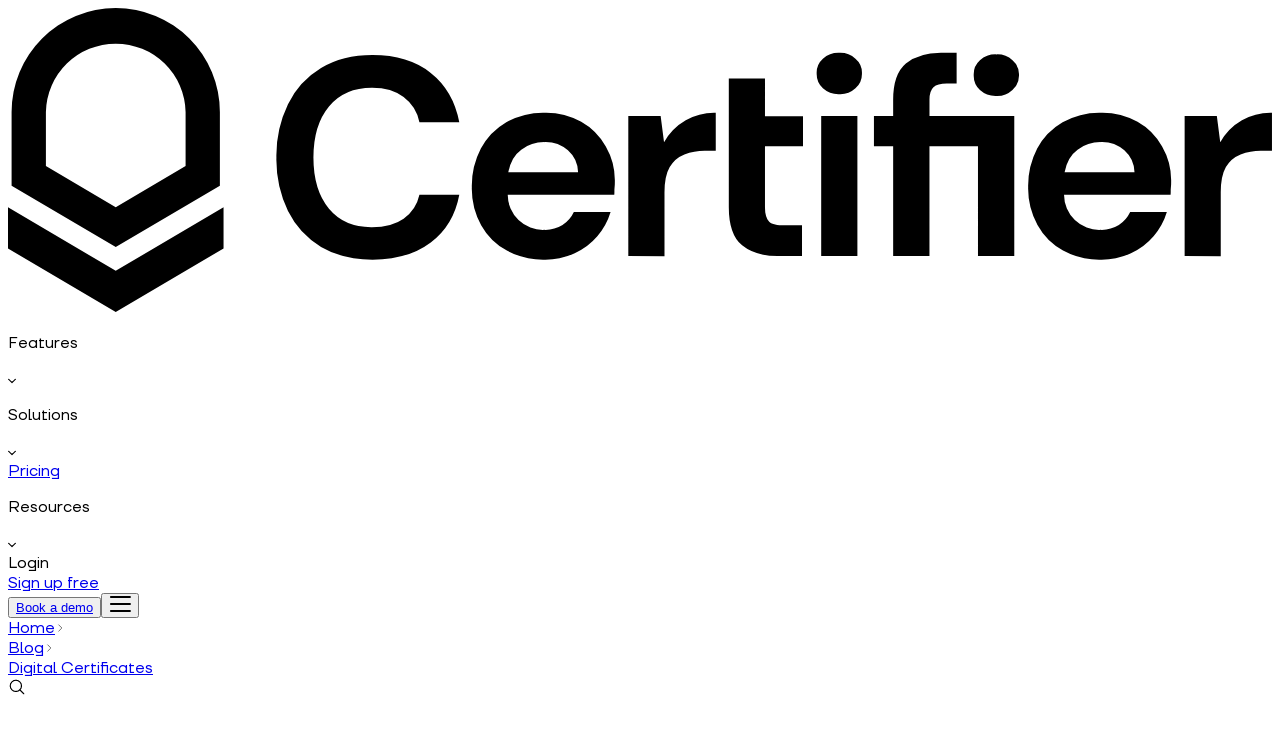

--- FILE ---
content_type: text/html; charset=utf-8
request_url: https://certifier.io/blog/cpd-certificate-templates
body_size: 116467
content:
<!DOCTYPE html><html lang="en"><head><meta charSet="utf-8" data-next-head=""/><meta name="viewport" content="width=device-width" data-next-head=""/><script type="text/javascript" async="" defer="" src="//assets.pinterest.com/js/pinit.js"></script><link rel="apple-touch-icon" sizes="180x180" href="/favicon/apple-touch-icon.png" data-next-head=""/><link rel="icon" type="image/png" sizes="32x32" href="/favicon/favicon-32x32.png" data-next-head=""/><link rel="icon" type="image/png" sizes="16x16" href="/favicon/favicon-16x16.png" data-next-head=""/><link rel="manifest" href="/favicon/site.webmanifest" data-next-head=""/><link rel="mask-icon" href="/favicon/safari-pinned-tab.svg" color="#5bbad5" data-next-head=""/><meta name="msapplication-TileColor" content="#ffc40d" data-next-head=""/><meta name="theme-color" content="#ffffff" data-next-head=""/><meta http-equiv="Last-Modified" content="2026-01-13T21:19:48.694Z" data-next-head=""/><title data-next-head="">20 CPD Certificate Templates to Edit in 2026</title><meta property="og:title" content="20 CPD Certificate Templates (Best in 2026) | Certifier" data-next-head=""/><meta name="twitter:title" content="20 CPD Certificate Templates (Best in 2026) | Certifier" data-next-head=""/><meta name="p:domain_verify" content="16ae4eac3ef1c7417798249ecfd07ee7" data-next-head=""/><meta name="description" content="Get CPD certificate templates, easily customized. Perfect for professionals and organizations. 100% free to download and use." data-next-head=""/><meta property="og:description" content="Get CPD certificate templates, easily customized. Perfect for professionals and organizations. 100% free to download and use." data-next-head=""/><meta name="twitter:description" content="Get CPD certificate templates, easily customized. Perfect for professionals and organizations. 100% free to download and use." data-next-head=""/><meta property="og:image" content="https://res.cloudinary.com/certifier/image/upload/v1734690145/XX_SPD_certificate_templates_ee9aa5f781.png" data-next-head=""/><meta name="twitter:image" content="https://res.cloudinary.com/certifier/image/upload/v1734690145/XX_SPD_certificate_templates_ee9aa5f781.png" data-next-head=""/><meta name="image" content="https://res.cloudinary.com/certifier/image/upload/v1734690145/XX_SPD_certificate_templates_ee9aa5f781.png" data-next-head=""/><meta property="og:type" content="article" data-next-head=""/><meta name="twitter:card" content="summary_large_image" data-next-head=""/><link rel="alternate" hrefLang="en" href="https://certifier.io/blog/cpd-certificate-templates" data-next-head=""/><link rel="alternate" hrefLang="x-default" href="https://certifier.io/blog/cpd-certificate-templates" data-next-head=""/><link rel="canonical" href="https://certifier.io/blog/cpd-certificate-templates" data-next-head=""/><link rel="preload" href="/_next/static/media/tt_firs_neue_light_webfont-s.p.78104593.ttf" as="font" type="font/ttf" crossorigin="anonymous" data-next-font="size-adjust"/><link rel="preload" href="/_next/static/media/tt_firs_neue_regular_webfont-s.p.3a9af402.ttf" as="font" type="font/ttf" crossorigin="anonymous" data-next-font="size-adjust"/><link rel="preload" href="/_next/static/media/tt_firs_neue_medium_webfont-s.p.065bb8df.ttf" as="font" type="font/ttf" crossorigin="anonymous" data-next-font="size-adjust"/><link rel="preload" href="/_next/static/media/tt_firs_neue_demibold_webfont-s.p.0730bdf0.ttf" as="font" type="font/ttf" crossorigin="anonymous" data-next-font="size-adjust"/><link rel="preload" href="/_next/static/chunks/3d3432ae5725e4fe.css" as="style"/><link rel="preload" href="/_next/static/chunks/c1bda73e98886c94.css" as="style"/><link rel="preload" href="/_next/static/chunks/5661f15bad404703.css" as="style"/><link rel="preload" href="/_next/static/chunks/16c3b79ac7deeda7.css" as="style"/><link rel="preload" href="/_next/static/chunks/ded2596e0d5cee92.css" as="style"/><link rel="preload" href="/_next/static/chunks/266395d8bf85a192.css" as="style"/><script type="application/ld+json" data-next-head="">{"@context":"https://schema.org","@type":"WebSite","name":"Certifier","description":"Certifier is a digital credentials infrastructure. Easily make, share and verify digital certificates on autopilot. All-in-one platform for generation certificates and mass sending emails to recipients. Certificate maker with user friendly interface, ready-made templates, and delivery emails.","alternateName":"certifier.io","url":"https://certifier.io","sameAs":["https://www.linkedin.com/company/certifier","https://www.instagram.com/certifier.io/","https://pl.pinterest.com/certifiertemplates/","https://www.facebook.com/getcertifier","https://www.youtube.com/@certifier-io"]}</script><script type="application/ld+json" data-next-head="">{"@context":"https://schema.org","@type":"BreadcrumbList","itemListElement":[{"@type":"ListItem","position":1,"name":"Home","item":"https://certifier.io/"},{"@type":"ListItem","position":2,"name":"Blog","item":"https://certifier.io/blog"},{"@type":"ListItem","position":3,"name":"Digital Certificates","item":"https://certifier.io/blog/category/certificates"},{"@type":"ListItem","position":4,"name":"20 CPD Certificate Templates to Edit in 2026","item":"https://certifier.io/blog/cpd-certificate-templates"}]}</script><script type="application/ld+json" data-next-head="">{"@context":"https://schema.org","@type":"NewsArticle","headline":"20 CPD Certificate Templates to Edit in 2026","image":"https://res.cloudinary.com/certifier/image/upload/v1734690145/XX_SPD_certificate_templates_ee9aa5f781.png","datePublished":"2023-10-31T17:23:11.925Z","dateModified":"2026-01-13T21:19:48.694Z","description":"Unlock your path to professional growth with our CPD certificate templates! Tailor them to your needs effortlessly. Ideal for both individuals and organizations. And the best part? They're absolutely free to download and put to use in 2026!","articleSection":"Digital Certificates","author":[{"@type":"Person","name":"Aksen Semak","url":"https://certifier.io/blog/authors/aksen-semak","jobTitle":"Author","publishingPrinciples":"https://certifier.io/blog/editorial-process","disambiguatingDescription":"<p><span style=\"color: rgb(0, 0, 0); background-color: transparent;\">With 7+ years in digital marketing and SEO, Aksen has produced marketing projects for global brands (Google For Startups, Microsoft), retail companies (Żabka Group, Carrefour Foundation), B2B SaaS startups (Roomzilla, CallPage) and universities (Merito Universities Group, Lazarski University). Today, as the Head of Marketing at Certifier, he connects product innovation with the people who need it most, ensuring digital credentialing is positioned as a real solution rather than a buzzword.</span></p><p><span style=\"color: rgb(0, 0, 0); background-color: transparent;\">Aksen leads global campaigns, lead generation, and market expansion—initiatives that put Certifier on the map and keep it growing. His focus is simple: help training providers, educators, and organizations worldwide understand Certifier’s value and trust it.</span></p>","sameAs":"https://www.linkedin.com/in/ak7en","brand":{"@type":"Brand","slogan":"Professional Certificate Maker Online - create and send certificates","logo":{"@type":"ImageObject","caption":"Certifier","url":"https://res.cloudinary.com/certifier/image/upload/v1730374492/logotype-black_envvmv.png"},"sameAs":["https://www.linkedin.com/company/certifier","https://www.instagram.com/certifier.io/","https://pl.pinterest.com/certifiertemplates/","https://www.facebook.com/getcertifier","https://www.youtube.com/@certifier-io"]},"image":{"@type":"ImageObject","@id":"https://certifier.io/blog/authors/aksen-semak","caption":"Aksen Semak","url":"https://res.cloudinary.com/certifier/image/upload/v1711548317/aksen_semak_copy_adcb40f7c1.jpg"}}]}</script><script type="application/ld+json" data-next-head="">[{"@context":"https://schema.org","@type":"ImageObject","contentUrl":"https://res.cloudinary.com/certifier/image/upload/v1698772545/cpd_templates_Certifier_blog_light_blue_0fc29d5eb5.svg","description":"Light-blue CPD certificate template.","name":"Light-blue CPD certificate template.","author":[{"@type":"Person","name":"Aksen Semak","url":"https://certifier.io/blog/authors/aksen-semak"}],"datePublished":"2023-10-31T17:23:11.925Z","dateModified":"2026-01-13T21:19:48.694Z","copyrightHolder":{"@type":"Organization","name":"https://certifier.io"}},{"@context":"https://schema.org","@type":"ImageObject","contentUrl":"https://res.cloudinary.com/certifier/image/upload/v1698772552/cpd_templates_Certifier_blog_violet_00578953b6.svg","description":"Professional violet certificate template.","name":"Professional violet certificate template.","author":[{"@type":"Person","name":"Aksen Semak","url":"https://certifier.io/blog/authors/aksen-semak"}],"datePublished":"2023-10-31T17:23:11.925Z","dateModified":"2026-01-13T21:19:48.694Z","copyrightHolder":{"@type":"Organization","name":"https://certifier.io"}},{"@context":"https://schema.org","@type":"ImageObject","contentUrl":"https://res.cloudinary.com/certifier/image/upload/v1698772543/cpd_templates_Certifier_blog_green_modern_ec24ef94e5.svg","description":"Green modern CPD certificate template.","name":"Green modern CPD certificate template.","author":[{"@type":"Person","name":"Aksen Semak","url":"https://certifier.io/blog/authors/aksen-semak"}],"datePublished":"2023-10-31T17:23:11.925Z","dateModified":"2026-01-13T21:19:48.694Z","copyrightHolder":{"@type":"Organization","name":"https://certifier.io"}},{"@context":"https://schema.org","@type":"ImageObject","contentUrl":"https://res.cloudinary.com/certifier/image/upload/v1698772551/cpd_templates_Certifier_blog_traditional_d9b32ef850.svg","description":"Traditional CPD certificate template.","name":"Traditional CPD certificate template.","author":[{"@type":"Person","name":"Aksen Semak","url":"https://certifier.io/blog/authors/aksen-semak"}],"datePublished":"2023-10-31T17:23:11.925Z","dateModified":"2026-01-13T21:19:48.694Z","copyrightHolder":{"@type":"Organization","name":"https://certifier.io"}},{"@context":"https://schema.org","@type":"ImageObject","contentUrl":"https://res.cloudinary.com/certifier/image/upload/v1698772550/cpd_templates_Certifier_blog_simple_blue_5ab19c9964.svg","description":"Simple blue certificate with a pattern background.","name":"Simple blue certificate with a pattern background.","author":[{"@type":"Person","name":"Aksen Semak","url":"https://certifier.io/blog/authors/aksen-semak"}],"datePublished":"2023-10-31T17:23:11.925Z","dateModified":"2026-01-13T21:19:48.694Z","copyrightHolder":{"@type":"Organization","name":"https://certifier.io"}},{"@context":"https://schema.org","@type":"ImageObject","contentUrl":"https://res.cloudinary.com/certifier/image/upload/v1698772544/cpd_templates_Certifier_blog_framed_cpd_080d44ea01.svg","description":"Framed CPD certificate template.","name":"Framed CPD certificate template.","author":[{"@type":"Person","name":"Aksen Semak","url":"https://certifier.io/blog/authors/aksen-semak"}],"datePublished":"2023-10-31T17:23:11.925Z","dateModified":"2026-01-13T21:19:48.694Z","copyrightHolder":{"@type":"Organization","name":"https://certifier.io"}},{"@context":"https://schema.org","@type":"ImageObject","contentUrl":"https://res.cloudinary.com/certifier/image/upload/v1698772545/cpd_templates_Certifier_blog_formal_15d287841d.svg","description":"Formal certificate template.","name":"Formal certificate template.","author":[{"@type":"Person","name":"Aksen Semak","url":"https://certifier.io/blog/authors/aksen-semak"}],"datePublished":"2023-10-31T17:23:11.925Z","dateModified":"2026-01-13T21:19:48.694Z","copyrightHolder":{"@type":"Organization","name":"https://certifier.io"}},{"@context":"https://schema.org","@type":"ImageObject","contentUrl":"https://res.cloudinary.com/certifier/image/upload/v1698772546/cpd_templates_Certifier_blog_original_layout_0bc0b6014a.svg","description":"CPD template with an original layout.","name":"CPD template with an original layout.","author":[{"@type":"Person","name":"Aksen Semak","url":"https://certifier.io/blog/authors/aksen-semak"}],"datePublished":"2023-10-31T17:23:11.925Z","dateModified":"2026-01-13T21:19:48.694Z","copyrightHolder":{"@type":"Organization","name":"https://certifier.io"}},{"@context":"https://schema.org","@type":"ImageObject","contentUrl":"https://res.cloudinary.com/certifier/image/upload/v1698772550/cpd_templates_Certifier_blog_silver_shade_fffef7c26b.svg","description":"Silver shade certificate template.","name":"Silver shade certificate template.","author":[{"@type":"Person","name":"Aksen Semak","url":"https://certifier.io/blog/authors/aksen-semak"}],"datePublished":"2023-10-31T17:23:11.925Z","dateModified":"2026-01-13T21:19:48.694Z","copyrightHolder":{"@type":"Organization","name":"https://certifier.io"}},{"@context":"https://schema.org","@type":"ImageObject","contentUrl":"https://res.cloudinary.com/certifier/image/upload/v1698772549/cpd_templates_Certifier_blog_orange_366019a3f3.svg","description":"Orange CPD certificate template.","name":"Orange CPD certificate template.","author":[{"@type":"Person","name":"Aksen Semak","url":"https://certifier.io/blog/authors/aksen-semak"}],"datePublished":"2023-10-31T17:23:11.925Z","dateModified":"2026-01-13T21:19:48.694Z","copyrightHolder":{"@type":"Organization","name":"https://certifier.io"}},{"@context":"https://schema.org","@type":"ImageObject","contentUrl":"https://res.cloudinary.com/certifier/image/upload/v1698772543/cpd_templates_Certifier_blog_olive_6610a6187e.svg","description":"Pleasant olive CPD certificate template.","name":"Pleasant olive CPD certificate template.","author":[{"@type":"Person","name":"Aksen Semak","url":"https://certifier.io/blog/authors/aksen-semak"}],"datePublished":"2023-10-31T17:23:11.925Z","dateModified":"2026-01-13T21:19:48.694Z","copyrightHolder":{"@type":"Organization","name":"https://certifier.io"}},{"@context":"https://schema.org","@type":"ImageObject","contentUrl":"https://res.cloudinary.com/certifier/image/upload/v1698772547/cpd_templates_Certifier_blog_violet_elegant_8388737b3a.svg","description":"Elegant violet certificate template.","name":"Elegant violet certificate template.","author":[{"@type":"Person","name":"Aksen Semak","url":"https://certifier.io/blog/authors/aksen-semak"}],"datePublished":"2023-10-31T17:23:11.925Z","dateModified":"2026-01-13T21:19:48.694Z","copyrightHolder":{"@type":"Organization","name":"https://certifier.io"}},{"@context":"https://schema.org","@type":"ImageObject","contentUrl":"https://res.cloudinary.com/certifier/image/upload/v1698772544/cpd_templates_Certifier_blog_minimalist_548fc50a55.svg","description":"Minimalist CPD certificate template.","name":"Minimalist CPD certificate template.","author":[{"@type":"Person","name":"Aksen Semak","url":"https://certifier.io/blog/authors/aksen-semak"}],"datePublished":"2023-10-31T17:23:11.925Z","dateModified":"2026-01-13T21:19:48.694Z","copyrightHolder":{"@type":"Organization","name":"https://certifier.io"}},{"@context":"https://schema.org","@type":"ImageObject","contentUrl":"https://res.cloudinary.com/certifier/image/upload/v1698772548/cpd_templates_Certifier_blog_simple_c0454cc9c6.svg","description":"Simple certificate template.","name":"Simple certificate template.","author":[{"@type":"Person","name":"Aksen Semak","url":"https://certifier.io/blog/authors/aksen-semak"}],"datePublished":"2023-10-31T17:23:11.925Z","dateModified":"2026-01-13T21:19:48.694Z","copyrightHolder":{"@type":"Organization","name":"https://certifier.io"}},{"@context":"https://schema.org","@type":"ImageObject","contentUrl":"https://res.cloudinary.com/certifier/image/upload/v1698772552/cpd_templates_Certifier_blog_violet_toned_ed881615af.svg","description":"Violet-toned classic CPD certificate template.","name":"Violet-toned classic CPD certificate template.","author":[{"@type":"Person","name":"Aksen Semak","url":"https://certifier.io/blog/authors/aksen-semak"}],"datePublished":"2023-10-31T17:23:11.925Z","dateModified":"2026-01-13T21:19:48.694Z","copyrightHolder":{"@type":"Organization","name":"https://certifier.io"}},{"@context":"https://schema.org","@type":"ImageObject","contentUrl":"https://res.cloudinary.com/certifier/image/upload/v1731930565/cpd_templates_Certifier_blog_PD_certificate_template_1_6c47db7a5b.png","description":"A professional development certificate template showcasing completion of a training program, ideal for marking achievements in social media sales trends seminars, with dedicated space for PD hours, credits, and points.","name":"A professional development certificate template showcasing completion of a training program, ideal for marking achievements in social media sales trends seminars, with dedicated space for PD hours, credits, and points.","author":[{"@type":"Person","name":"Aksen Semak","url":"https://certifier.io/blog/authors/aksen-semak"}],"datePublished":"2023-10-31T17:23:11.925Z","dateModified":"2026-01-13T21:19:48.694Z","copyrightHolder":{"@type":"Organization","name":"https://certifier.io"}},{"@context":"https://schema.org","@type":"ImageObject","contentUrl":"https://res.cloudinary.com/certifier/image/upload/v1731930565/cpd_templates_Certifier_blog_PD_certificate_template_2_7536d1f87a.png","description":"A professional development certificate of completion template for creative problem-solving seminars, featuring elegant yellow border design and gold badge at the center.","name":"A professional development certificate of completion template for creative problem-solving seminars, featuring elegant yellow border design and gold badge at the center.","author":[{"@type":"Person","name":"Aksen Semak","url":"https://certifier.io/blog/authors/aksen-semak"}],"datePublished":"2023-10-31T17:23:11.925Z","dateModified":"2026-01-13T21:19:48.694Z","copyrightHolder":{"@type":"Organization","name":"https://certifier.io"}},{"@context":"https://schema.org","@type":"ImageObject","contentUrl":"https://res.cloudinary.com/certifier/image/upload/v1731930565/cpd_templates_Certifier_blog_PD_certificate_template_3_c038268c35.png","description":"A certificate template for professional development, designed for an effective communication course, with fields for PD hours and credits.","name":"A certificate template for professional development, designed for an effective communication course, with fields for PD hours and credits.","author":[{"@type":"Person","name":"Aksen Semak","url":"https://certifier.io/blog/authors/aksen-semak"}],"datePublished":"2023-10-31T17:23:11.925Z","dateModified":"2026-01-13T21:19:48.694Z","copyrightHolder":{"@type":"Organization","name":"https://certifier.io"}},{"@context":"https://schema.org","@type":"ImageObject","contentUrl":"https://res.cloudinary.com/certifier/image/upload/v1731930565/cpd_templates_Certifier_blog_PD_certificate_template_4_50b78e46e8.png","description":"A teacher professional development certificate template designed for leadership excellence programs, with designated fields for PD credits and points, ideal for use as a free and downloadable professional development certificate template.","name":"A teacher professional development certificate template designed for leadership excellence programs, with designated fields for PD credits and points, ideal for use as a free and downloadable professional development certificate template.","author":[{"@type":"Person","name":"Aksen Semak","url":"https://certifier.io/blog/authors/aksen-semak"}],"datePublished":"2023-10-31T17:23:11.925Z","dateModified":"2026-01-13T21:19:48.694Z","copyrightHolder":{"@type":"Organization","name":"https://certifier.io"}},{"@context":"https://schema.org","@type":"ImageObject","contentUrl":"https://res.cloudinary.com/certifier/image/upload/v1731930565/cpd_templates_Certifier_blog_PD_certificate_template_5_6a688ee44e.png","description":"A skills development teacher professional development certificate template with customizable fields for training hours and credits.","name":"A skills development teacher professional development certificate template with customizable fields for training hours and credits.","author":[{"@type":"Person","name":"Aksen Semak","url":"https://certifier.io/blog/authors/aksen-semak"}],"datePublished":"2023-10-31T17:23:11.925Z","dateModified":"2026-01-13T21:19:48.694Z","copyrightHolder":{"@type":"Organization","name":"https://certifier.io"}}]</script><script type="application/ld+json" data-next-head="">{"@context":"https://schema.org","@type":"Person","name":"Aksen Semak","description":"<p><span style=\"color: rgb(0, 0, 0); background-color: transparent;\">With 7+ years in digital marketing and SEO, Aksen has produced marketing projects for global brands (Google For Startups, Microsoft), retail companies (Żabka Group, Carrefour Foundation), B2B SaaS startups (Roomzilla, CallPage) and universities (Merito Universities Group, Lazarski University). Today, as the Head of Marketing at Certifier, he connects product innovation with the people who need it most, ensuring digital credentialing is positioned as a real solution rather than a buzzword.</span></p><p><span style=\"color: rgb(0, 0, 0); background-color: transparent;\">Aksen leads global campaigns, lead generation, and market expansion—initiatives that put Certifier on the map and keep it growing. His focus is simple: help training providers, educators, and organizations worldwide understand Certifier’s value and trust it.</span></p>","url":"https://certifier.io/blog/authors/aksen-semak","jobTitle":"Author","publishingPrinciples":"https://certifier.io/blog/editorial-process","disambiguatingDescription":"<p><span style=\"color: rgb(0, 0, 0); background-color: transparent;\">With 7+ years in digital marketing and SEO, Aksen has produced marketing projects for global brands (Google For Startups, Microsoft), retail companies (Żabka Group, Carrefour Foundation), B2B SaaS startups (Roomzilla, CallPage) and universities (Merito Universities Group, Lazarski University). Today, as the Head of Marketing at Certifier, he connects product innovation with the people who need it most, ensuring digital credentialing is positioned as a real solution rather than a buzzword.</span></p><p><span style=\"color: rgb(0, 0, 0); background-color: transparent;\">Aksen leads global campaigns, lead generation, and market expansion—initiatives that put Certifier on the map and keep it growing. His focus is simple: help training providers, educators, and organizations worldwide understand Certifier’s value and trust it.</span></p>","sameAs":"https://www.linkedin.com/in/ak7en","brand":{"@type":"Brand","slogan":"Professional Certificate Maker Online - create and send certificates","logo":{"@type":"ImageObject","caption":"Certifier","url":"https://res.cloudinary.com/certifier/image/upload/v1730374492/logotype-black_envvmv.png"}},"image":{"@type":"ImageObject","@id":"https://certifier.io/blog/authors/aksen-semak","caption":"Aksen Semak","url":"https://res.cloudinary.com/certifier/image/upload/v1711548317/aksen_semak_copy_adcb40f7c1.jpg"}}</script><link rel="preload" as="image" imageSrcSet="/_next/image?url=https%3A%2F%2Fres.cloudinary.com%2Fcertifier%2Fimage%2Fupload%2Fv1734690145%2FXX_SPD_certificate_templates_ee9aa5f781.png&amp;w=1080&amp;q=100 1x, /_next/image?url=https%3A%2F%2Fres.cloudinary.com%2Fcertifier%2Fimage%2Fupload%2Fv1734690145%2FXX_SPD_certificate_templates_ee9aa5f781.png&amp;w=1920&amp;q=100 2x" data-next-head=""/><link rel="stylesheet" href="/_next/static/chunks/3d3432ae5725e4fe.css" data-n-g=""/><link rel="stylesheet" href="/_next/static/chunks/c1bda73e98886c94.css" data-n-g=""/><link rel="stylesheet" href="/_next/static/chunks/5661f15bad404703.css" data-n-p=""/><link rel="stylesheet" href="/_next/static/chunks/16c3b79ac7deeda7.css" data-n-p=""/><link rel="stylesheet" href="/_next/static/chunks/ded2596e0d5cee92.css" data-n-p=""/><link rel="stylesheet" href="/_next/static/chunks/266395d8bf85a192.css" data-n-p=""/><noscript data-n-css=""></noscript><script src="/_next/static/chunks/45b16ae063968bcb.js" defer=""></script><script src="/_next/static/chunks/0e104069c3f37297.js" defer=""></script><script src="/_next/static/chunks/1d298348c2fbb062.js" defer=""></script><script src="/_next/static/chunks/4ca4cf0280b8c855.js" defer=""></script><script src="/_next/static/chunks/turbopack-6137b209c5aba648.js" defer=""></script><script src="/_next/static/chunks/60bf4f3fab5b1622.js" defer=""></script><script src="/_next/static/chunks/6fe174e9f1c896a0.js" defer=""></script><script src="/_next/static/chunks/ae86e8292189b311.js" defer=""></script><script src="/_next/static/chunks/d9e6b35d7b2fe384.js" defer=""></script><script src="/_next/static/chunks/ec071dabc9928bb2.js" defer=""></script><script src="/_next/static/chunks/69bc2a8c1e501a2f.js" defer=""></script><script src="/_next/static/chunks/2317478e5140484d.js" defer=""></script><script src="/_next/static/chunks/b08e5271a32de2c7.js" defer=""></script><script src="/_next/static/chunks/e3c6089851be1527.js" defer=""></script><script src="/_next/static/chunks/turbopack-eee50753199e3192.js" defer=""></script><script src="/_next/static/UarxD3h97slQXXG9L5amr/_ssgManifest.js" defer=""></script><script src="/_next/static/UarxD3h97slQXXG9L5amr/_buildManifest.js" defer=""></script></head><body><link rel="preload" as="image" href="https://res.cloudinary.com/certifier/image/upload/v1759317985/uliana_kysheniuk_kwzb20_cfe940a337.png"/><link rel="preload" as="image" imageSrcSet="/_next/image?url=https%3A%2F%2Fres.cloudinary.com%2Fcertifier%2Fimage%2Fupload%2Fv1734690145%2FXX_SPD_certificate_templates_ee9aa5f781.png&amp;w=1080&amp;q=100 1x, /_next/image?url=https%3A%2F%2Fres.cloudinary.com%2Fcertifier%2Fimage%2Fupload%2Fv1734690145%2FXX_SPD_certificate_templates_ee9aa5f781.png&amp;w=1920&amp;q=100 2x"/><link rel="preload" as="image" href="/blog/copy-anchor-icon.svg"/><link rel="preload" as="image" href="/blog/yellow-checkmark.svg"/><link rel="preload" as="image" href="https://res.cloudinary.com/certifier/image/upload/v1698772545/cpd_templates_Certifier_blog_light_blue_0fc29d5eb5.svg"/><link rel="preload" as="image" href="https://res.cloudinary.com/certifier/image/upload/v1698772552/cpd_templates_Certifier_blog_violet_00578953b6.svg"/><link rel="preload" as="image" href="https://res.cloudinary.com/certifier/image/upload/v1698772543/cpd_templates_Certifier_blog_green_modern_ec24ef94e5.svg"/><link rel="preload" as="image" href="https://res.cloudinary.com/certifier/image/upload/v1698772551/cpd_templates_Certifier_blog_traditional_d9b32ef850.svg"/><link rel="preload" as="image" href="https://res.cloudinary.com/certifier/image/upload/v1698772550/cpd_templates_Certifier_blog_simple_blue_5ab19c9964.svg"/><link rel="preload" as="image" href="https://res.cloudinary.com/certifier/image/upload/v1698772544/cpd_templates_Certifier_blog_framed_cpd_080d44ea01.svg"/><link rel="preload" as="image" href="https://res.cloudinary.com/certifier/image/upload/v1698772545/cpd_templates_Certifier_blog_formal_15d287841d.svg"/><link rel="preload" as="image" href="https://res.cloudinary.com/certifier/image/upload/v1698772546/cpd_templates_Certifier_blog_original_layout_0bc0b6014a.svg"/><link rel="preload" as="image" href="https://res.cloudinary.com/certifier/image/upload/v1698772550/cpd_templates_Certifier_blog_silver_shade_fffef7c26b.svg"/><link rel="preload" as="image" href="https://res.cloudinary.com/certifier/image/upload/v1698772549/cpd_templates_Certifier_blog_orange_366019a3f3.svg"/><link rel="preload" as="image" href="https://res.cloudinary.com/certifier/image/upload/v1698772543/cpd_templates_Certifier_blog_olive_6610a6187e.svg"/><link rel="preload" as="image" href="https://res.cloudinary.com/certifier/image/upload/v1698772547/cpd_templates_Certifier_blog_violet_elegant_8388737b3a.svg"/><link rel="preload" as="image" href="https://res.cloudinary.com/certifier/image/upload/v1698772544/cpd_templates_Certifier_blog_minimalist_548fc50a55.svg"/><link rel="preload" as="image" href="https://res.cloudinary.com/certifier/image/upload/v1698772548/cpd_templates_Certifier_blog_simple_c0454cc9c6.svg"/><link rel="preload" as="image" href="https://res.cloudinary.com/certifier/image/upload/v1698772552/cpd_templates_Certifier_blog_violet_toned_ed881615af.svg"/><link rel="preload" as="image" href="https://res.cloudinary.com/certifier/image/upload/v1731930565/cpd_templates_Certifier_blog_PD_certificate_template_1_6c47db7a5b.png"/><link rel="preload" as="image" href="https://res.cloudinary.com/certifier/image/upload/v1731930565/cpd_templates_Certifier_blog_PD_certificate_template_2_7536d1f87a.png"/><link rel="preload" as="image" href="https://res.cloudinary.com/certifier/image/upload/v1731930565/cpd_templates_Certifier_blog_PD_certificate_template_3_c038268c35.png"/><link rel="preload" as="image" href="https://res.cloudinary.com/certifier/image/upload/v1731930565/cpd_templates_Certifier_blog_PD_certificate_template_4_50b78e46e8.png"/><link rel="preload" as="image" href="https://res.cloudinary.com/certifier/image/upload/v1731930565/cpd_templates_Certifier_blog_PD_certificate_template_5_6a688ee44e.png"/><div id="__next"><main class="ttfirsneue_697cc1ed-module__GEgiGq__className"><div class="relative z-998"><div class="w-full bg-white border-b border-[#EEEEEE]"><header class="flex w-full items-center justify-between px-25px 2xl:py-[4.5px] md:py-[6px] py-10px md:px-[10%] xl:relative xl:mx-auto xl:max-w-screen-xl  xl:px-0 2xl:max-w-screen-2xl"><div class="flex items-center gap-[20px]"><a aria-label="Certifier logo" class="translate-y-[-2px]" href="/"><svg viewBox="0 0 468.98 112.87" class="h-[27px] w-[112px] xl:h-[30px] xl:w-[125px]"><path d="M135.24 93.43q-11.11 0-19.09-4.72a32.35 32.35 0 0 1-12.27-13.32 43.9 43.9 0 0 1-4.3-19.83 43.86 43.86 0 0 1 4.3-19.82 32.13 32.13 0 0 1 12.27-13.42q8-4.83 19.09-4.83 13.22 0 21.61 6.61t10.59 18.33h-14.79a15.47 15.47 0 0 0-5.87-9.34q-4.41-3.47-11.75-3.46-10.17 0-15.94 6.92t-5.77 19 5.77 19 15.94 6.82q7.35 0 11.75-3.15a14.9 14.9 0 0 0 5.87-8.92h14.79q-2.1 11.34-10.59 17.73t-21.61 6.4m63.8 0a28.4 28.4 0 0 1-13.95-3.36 24.26 24.26 0 0 1-9.54-9.44 27.9 27.9 0 0 1-3.46-14.05 30.1 30.1 0 0 1 3.35-14.37 24.8 24.8 0 0 1 9.44-9.78 27.7 27.7 0 0 1 14.27-3.57 26.8 26.8 0 0 1 13.53 3.36 23.63 23.63 0 0 1 9.12 9.21 25.2 25.2 0 0 1 3.36 12.9c0 .77 0 1.58-.11 2.42s0 1.71-.1 2.62h-39.54a13.05 13.05 0 0 0 13.53 13 12.2 12.2 0 0 0 6.81-1.78 11.65 11.65 0 0 0 4.2-4.82h13.63a24.9 24.9 0 0 1-4.93 9 23.7 23.7 0 0 1-8.39 6.29 26.1 26.1 0 0 1-11.22 2.37m.11-43.63a14.12 14.12 0 0 0-8.71 2.83q-3.78 2.73-4.82 8.39h25.9a11.34 11.34 0 0 0-3.77-8.18 12.56 12.56 0 0 0-8.6-3.09Zm31 42.32v-52h12l1.26 9.75a21.22 21.22 0 0 1 19.19-11V53h-3.77a21.3 21.3 0 0 0-7.86 1.36 10.8 10.8 0 0 0-5.45 4.72q-1.94 3.35-1.94 9.35v23.7Zm78.28-60.1a8.68 8.68 0 0 1-6.08-2.2 7.36 7.36 0 0 1-2.31-5.56 7 7 0 0 1 2.31-5.45 8.68 8.68 0 0 1 6.08-2.21 8.3 8.3 0 0 1 6 2.21 6.87 6.87 0 0 1 2.41 5.45 7.2 7.2 0 0 1-2.41 5.56 8.3 8.3 0 0 1-6 2.2m-6.71 60.1v-52h13.43v52Zm26.7 0v-40.8h-7.13V40.1h7.13v-6.09q0-9.44 4.72-13.42t13-4h5.83v11.45h-3.67q-3.46 0-4.93 1.36t-1.47 4.61v6.09h31.46v52h-13.47V51.32h-18v40.8Zm38.28-59.47a8.68 8.68 0 0 1-6.08-2.2 7.36 7.36 0 0 1-2.31-5.56 7 7 0 0 1 2.31-5.46 8.68 8.68 0 0 1 6.08-2.21 8.3 8.3 0 0 1 6 2.21 6.86 6.86 0 0 1 2.42 5.45 7.21 7.21 0 0 1-2.44 5.55 8.3 8.3 0 0 1-5.98 2.22m38.75 60.78a28.4 28.4 0 0 1-14-3.36 24.3 24.3 0 0 1-9.48-9.49 27.9 27.9 0 0 1-3.46-14.05 30.1 30.1 0 0 1 3.35-14.37 24.8 24.8 0 0 1 9.43-9.73 27.7 27.7 0 0 1 14.27-3.57 26.8 26.8 0 0 1 13.53 3.36 23.63 23.63 0 0 1 9.12 9.21 25.2 25.2 0 0 1 3.36 12.9c0 .77 0 1.58-.11 2.42s0 1.71-.1 2.62h-39.54a13.05 13.05 0 0 0 13.53 13 12.17 12.17 0 0 0 6.81-1.78 11.65 11.65 0 0 0 4.2-4.82h13.61a24.7 24.7 0 0 1-4.93 9 23.7 23.7 0 0 1-8.39 6.29 26.1 26.1 0 0 1-11.2 2.37m.11-43.63a14.12 14.12 0 0 0-8.71 2.83q-3.78 2.73-4.82 8.39h25.94a11.34 11.34 0 0 0-3.77-8.18 12.56 12.56 0 0 0-8.64-3.09Zm31.01 42.32v-52h11.95l1.26 9.75a21.25 21.25 0 0 1 19.19-11V53h-3.77a21.3 21.3 0 0 0-7.87 1.36 10.83 10.83 0 0 0-5.45 4.72q-1.91 3.35-1.91 9.35v23.7Zm-151.09 0q-8.19 0-13.11-4t-4.93-14.16V26.15h13.42v14h14.11v11.17h-14.11v22.76c0 2.52.53 4.26 1.57 5.24s3 1.37 5.67 1.37h6.5v11.43Z"></path><path fill-rule="evenodd" d="M14.06 38.64a25.92 25.92 0 0 1 51.83 0V58.7L39.97 73.99 14.06 58.7ZM39.97 0A38.64 38.64 0 0 0 1.33 38.64v27.33l38.64 22.8 38.64-22.8V38.64A38.64 38.64 0 0 0 39.97 0"></path><path d="M-.03 89.28V73.99l40 23.58 40-23.58v15.29l-40 23.58Z"></path></svg></a><nav class="hidden items-center 2xl:flex"><div class="flex h-[66px] items-center pl-[15px] pr-2.5 cursor-pointer"><p class="antialiased text-[14px] xl:text-[16px] leading-5 xl:leading-6 no-underline! select-none transition-colors duration-200"><span class="">Features</span></p><div class="ml-5px transition-transform"><img alt="Arrow icon" loading="lazy" width="8" height="6" decoding="async" data-nimg="1" style="color:transparent" src="https://res.cloudinary.com/certifier/image/upload/v1725360348/arrow-down_acahn9.svg"/></div></div><div class="flex h-[66px] items-center pl-[15px] pr-2.5 cursor-pointer"><p class="antialiased text-[14px] xl:text-[16px] leading-5 xl:leading-6 no-underline! select-none transition-colors duration-200"><span class="">Solutions</span></p><div class="ml-5px transition-transform"><img alt="Arrow icon" loading="lazy" width="8" height="6" decoding="async" data-nimg="1" style="color:transparent" src="https://res.cloudinary.com/certifier/image/upload/v1725360348/arrow-down_acahn9.svg"/></div></div><div class="flex h-[66px] items-center pl-[15px] pr-2.5 cursor-pointer"><a class="antialiased hover:underline flex items-center text-[14px] xl:text-[16px] leading-5 xl:leading-6 no-underline! select-none transition-colors duration-200" href="/pricing"><span class="">Pricing</span></a></div><div class="flex h-[66px] items-center pl-[15px] pr-2.5 cursor-pointer"><p class="antialiased text-[14px] xl:text-[16px] leading-5 xl:leading-6 no-underline! select-none transition-colors duration-200"><span class="">Resources</span></p><div class="ml-5px transition-transform"><img alt="Arrow icon" loading="lazy" width="8" height="6" decoding="async" data-nimg="1" style="color:transparent" src="https://res.cloudinary.com/certifier/image/upload/v1725360348/arrow-down_acahn9.svg"/></div></div></nav></div><div class="flex items-center gap-2.5"><div class="items-center hidden 2xl:flex gap-2.5"><div class="flex h-[66px] items-center pl-[15px] pr-2.5 cursor-pointer"><div class="antialiased no-underline! select-none transition-colors duration-200"><span class="">Login</span></div></div><span class="shrink-0 inline-block w-px h-5 bg-black/15" role="separator" aria-orientation="vertical"></span><div class="flex h-[66px] items-center pl-[15px] pr-2.5 cursor-pointer"><a class="antialiased hover:underline flex items-center text-[14px] xl:text-[16px] leading-5 xl:leading-6 no-underline! select-none transition-colors duration-200" href="https://app.certifier.io/sign-up"><span class="">Sign up free</span></a></div></div><button class="text-white transition-all text-[14px] xl:text-[16px] font-medium antialiased hover:translate-y-[-2px] leading-[20px] xl:leading-[22px] bg-blue-500 hover:bg-blue-600 h-[36px] px-[15px] !block !py-[8px] xl:h-auto xl:!py-[10px] xl:px-[15px] rounded-[10px]"><a class="flex h-full w-full items-center justify-center" href="/request-a-demo">Book a demo</a></button><button aria-label="Hamburger menu" class="ml-20px 2xl:hidden"><svg xmlns="http://www.w3.org/2000/svg" width="22" height="16" fill="none" class="h-4 w-[21px]"><g fill="#000"><rect width="21" height="2" x="0.934" rx="1"></rect><rect width="21" height="2" x="0.934" y="7" rx="1"></rect><rect width="21" height="2" x="0.934" y="14" rx="1"></rect></g></svg></button></div></header></div><div class="border-b border-[#EEEEEE] mb-5 2xl:mb-10"><section class="section md:mb-0 h-[50px] py-2.5 xl:border-none w-full bg-white sticky top-[52px] xl:relative xl:top-0"><div class="mx-auto md:max-w-full xl:max-w-screen-xl  2xl:max-w-screen-2xl w-full flex justify-between items-center h-full"><div class="xl:mt-0 mt-0"><div class="flex items-center flex-wrap gap-x-[10px] gap-y-1"><div class="flex shrink-0 gap-[10px] xl:mt-[3px] items-center"><a class="antialiased hover:underline flex items-center text-[12px] leading-4 xl:text-[14px] xl:leading-5 !text-[14px] !leading-[20px] hover:text-black transition-colors text-[#747474] !no-underline" href="/">Home</a><svg xmlns="http://www.w3.org/2000/svg" width="10" height="10" viewBox="0 0 10 10" fill="none" class=""><g clip-path="url(#clip0_3527_2676)"><path d="M3.75 1.875L6.875 5L3.75 8.125" stroke="#747474" stroke-linecap="round" stroke-linejoin="round"></path></g><defs><clipPath id="clip0_3527_2676"><rect width="10" height="10" fill="white"></rect></clipPath></defs></svg></div><div class="flex shrink-0 gap-[10px] xl:mt-[3px] items-center"><a class="antialiased hover:underline flex items-center text-[12px] leading-4 xl:text-[14px] xl:leading-5 !text-[14px] !leading-[20px] hover:text-black transition-colors text-[#747474] !no-underline" href="/blog">Blog</a><svg xmlns="http://www.w3.org/2000/svg" width="10" height="10" viewBox="0 0 10 10" fill="none" class=""><g clip-path="url(#clip0_3527_2676)"><path d="M3.75 1.875L6.875 5L3.75 8.125" stroke="#747474" stroke-linecap="round" stroke-linejoin="round"></path></g><defs><clipPath id="clip0_3527_2676"><rect width="10" height="10" fill="white"></rect></clipPath></defs></svg></div><div class="flex shrink-0 gap-[10px] xl:mt-[3px] items-center"><a class="antialiased hover:underline flex items-center text-[12px] leading-4 xl:text-[14px] xl:leading-5 !text-[14px] !leading-[20px] hover:text-black transition-colors text-[#747474] !no-underline" href="/blog/category/certificates">Digital Certificates</a></div></div></div><div><div class="flex items-center gap-2.5 cursor-pointer group px-2 py-1 rounded-sm text-[#747474] "><svg width="18" height="18" viewBox="0 0 18 18" fill="none" xmlns="http://www.w3.org/2000/svg" class="group-hover:text-black transition-colors"><g clip-path="url(#clip0_2618_59)"><path d="M7.875 13.5C10.9816 13.5 13.5 10.9816 13.5 7.875C13.5 4.7684 10.9816 2.25 7.875 2.25C4.7684 2.25 2.25 4.7684 2.25 7.875C2.25 10.9816 4.7684 13.5 7.875 13.5Z" stroke="currentColor" stroke-width="1.15576" stroke-linecap="round" stroke-linejoin="round"></path><path d="M11.8516 11.8516L15.749 15.749" stroke="currentColor" stroke-width="1.15576" stroke-linecap="round" stroke-linejoin="round"></path></g><defs><clipPath id="clip0_2618_59"><rect width="18" height="18" fill="white"></rect></clipPath></defs></svg><p class="antialiased text-[12px] leading-4 xl:text-[14px] xl:leading-5 group-hover:text-black transition-colors text-[#747474]">Search</p></div></div></div></section></div></div><div class="fixed top-0 left-0 right-0 z-999 bg-white border-b border-[#EEE] transition-all duration-300 ease-in-out opacity-0 -translate-y-full"><div class="w-full bg-[#EAF2FF] h-1"><div class="h-full w-full bg-[#1565D8] origin-left" style="transform:scaleX(0)"></div></div><header class="flex w-full items-center justify-between px-25px 2xl:py-[4.5px] md:py-[6px] py-10px md:px-[10%] xl:mx-auto xl:max-w-screen-xl  xl:px-0 2xl:max-w-screen-2xl 2xl:hidden"><div class="flex items-center gap-[20px]"><a aria-label="Certifier logo" class="translate-y-[-2px]" href="/"><svg viewBox="0 0 468.98 112.87" class="h-[27px] w-[112px] xl:h-[30px] xl:w-[125px]"><path d="M135.24 93.43q-11.11 0-19.09-4.72a32.35 32.35 0 0 1-12.27-13.32 43.9 43.9 0 0 1-4.3-19.83 43.86 43.86 0 0 1 4.3-19.82 32.13 32.13 0 0 1 12.27-13.42q8-4.83 19.09-4.83 13.22 0 21.61 6.61t10.59 18.33h-14.79a15.47 15.47 0 0 0-5.87-9.34q-4.41-3.47-11.75-3.46-10.17 0-15.94 6.92t-5.77 19 5.77 19 15.94 6.82q7.35 0 11.75-3.15a14.9 14.9 0 0 0 5.87-8.92h14.79q-2.1 11.34-10.59 17.73t-21.61 6.4m63.8 0a28.4 28.4 0 0 1-13.95-3.36 24.26 24.26 0 0 1-9.54-9.44 27.9 27.9 0 0 1-3.46-14.05 30.1 30.1 0 0 1 3.35-14.37 24.8 24.8 0 0 1 9.44-9.78 27.7 27.7 0 0 1 14.27-3.57 26.8 26.8 0 0 1 13.53 3.36 23.63 23.63 0 0 1 9.12 9.21 25.2 25.2 0 0 1 3.36 12.9c0 .77 0 1.58-.11 2.42s0 1.71-.1 2.62h-39.54a13.05 13.05 0 0 0 13.53 13 12.2 12.2 0 0 0 6.81-1.78 11.65 11.65 0 0 0 4.2-4.82h13.63a24.9 24.9 0 0 1-4.93 9 23.7 23.7 0 0 1-8.39 6.29 26.1 26.1 0 0 1-11.22 2.37m.11-43.63a14.12 14.12 0 0 0-8.71 2.83q-3.78 2.73-4.82 8.39h25.9a11.34 11.34 0 0 0-3.77-8.18 12.56 12.56 0 0 0-8.6-3.09Zm31 42.32v-52h12l1.26 9.75a21.22 21.22 0 0 1 19.19-11V53h-3.77a21.3 21.3 0 0 0-7.86 1.36 10.8 10.8 0 0 0-5.45 4.72q-1.94 3.35-1.94 9.35v23.7Zm78.28-60.1a8.68 8.68 0 0 1-6.08-2.2 7.36 7.36 0 0 1-2.31-5.56 7 7 0 0 1 2.31-5.45 8.68 8.68 0 0 1 6.08-2.21 8.3 8.3 0 0 1 6 2.21 6.87 6.87 0 0 1 2.41 5.45 7.2 7.2 0 0 1-2.41 5.56 8.3 8.3 0 0 1-6 2.2m-6.71 60.1v-52h13.43v52Zm26.7 0v-40.8h-7.13V40.1h7.13v-6.09q0-9.44 4.72-13.42t13-4h5.83v11.45h-3.67q-3.46 0-4.93 1.36t-1.47 4.61v6.09h31.46v52h-13.47V51.32h-18v40.8Zm38.28-59.47a8.68 8.68 0 0 1-6.08-2.2 7.36 7.36 0 0 1-2.31-5.56 7 7 0 0 1 2.31-5.46 8.68 8.68 0 0 1 6.08-2.21 8.3 8.3 0 0 1 6 2.21 6.86 6.86 0 0 1 2.42 5.45 7.21 7.21 0 0 1-2.44 5.55 8.3 8.3 0 0 1-5.98 2.22m38.75 60.78a28.4 28.4 0 0 1-14-3.36 24.3 24.3 0 0 1-9.48-9.49 27.9 27.9 0 0 1-3.46-14.05 30.1 30.1 0 0 1 3.35-14.37 24.8 24.8 0 0 1 9.43-9.73 27.7 27.7 0 0 1 14.27-3.57 26.8 26.8 0 0 1 13.53 3.36 23.63 23.63 0 0 1 9.12 9.21 25.2 25.2 0 0 1 3.36 12.9c0 .77 0 1.58-.11 2.42s0 1.71-.1 2.62h-39.54a13.05 13.05 0 0 0 13.53 13 12.17 12.17 0 0 0 6.81-1.78 11.65 11.65 0 0 0 4.2-4.82h13.61a24.7 24.7 0 0 1-4.93 9 23.7 23.7 0 0 1-8.39 6.29 26.1 26.1 0 0 1-11.2 2.37m.11-43.63a14.12 14.12 0 0 0-8.71 2.83q-3.78 2.73-4.82 8.39h25.94a11.34 11.34 0 0 0-3.77-8.18 12.56 12.56 0 0 0-8.64-3.09Zm31.01 42.32v-52h11.95l1.26 9.75a21.25 21.25 0 0 1 19.19-11V53h-3.77a21.3 21.3 0 0 0-7.87 1.36 10.83 10.83 0 0 0-5.45 4.72q-1.91 3.35-1.91 9.35v23.7Zm-151.09 0q-8.19 0-13.11-4t-4.93-14.16V26.15h13.42v14h14.11v11.17h-14.11v22.76c0 2.52.53 4.26 1.57 5.24s3 1.37 5.67 1.37h6.5v11.43Z"></path><path fill-rule="evenodd" d="M14.06 38.64a25.92 25.92 0 0 1 51.83 0V58.7L39.97 73.99 14.06 58.7ZM39.97 0A38.64 38.64 0 0 0 1.33 38.64v27.33l38.64 22.8 38.64-22.8V38.64A38.64 38.64 0 0 0 39.97 0"></path><path d="M-.03 89.28V73.99l40 23.58 40-23.58v15.29l-40 23.58Z"></path></svg></a><nav class="hidden items-center 2xl:flex"><div class="flex h-[66px] items-center pl-[15px] pr-2.5 cursor-pointer"><p class="antialiased text-[14px] xl:text-[16px] leading-5 xl:leading-6 no-underline! select-none transition-colors duration-200"><span class="">Features</span></p><div class="ml-5px transition-transform"><img alt="Arrow icon" loading="lazy" width="8" height="6" decoding="async" data-nimg="1" style="color:transparent" src="https://res.cloudinary.com/certifier/image/upload/v1725360348/arrow-down_acahn9.svg"/></div></div><div class="flex h-[66px] items-center pl-[15px] pr-2.5 cursor-pointer"><p class="antialiased text-[14px] xl:text-[16px] leading-5 xl:leading-6 no-underline! select-none transition-colors duration-200"><span class="">Solutions</span></p><div class="ml-5px transition-transform"><img alt="Arrow icon" loading="lazy" width="8" height="6" decoding="async" data-nimg="1" style="color:transparent" src="https://res.cloudinary.com/certifier/image/upload/v1725360348/arrow-down_acahn9.svg"/></div></div><div class="flex h-[66px] items-center pl-[15px] pr-2.5 cursor-pointer"><a class="antialiased hover:underline flex items-center text-[14px] xl:text-[16px] leading-5 xl:leading-6 no-underline! select-none transition-colors duration-200" href="/pricing"><span class="">Pricing</span></a></div><div class="flex h-[66px] items-center pl-[15px] pr-2.5 cursor-pointer"><p class="antialiased text-[14px] xl:text-[16px] leading-5 xl:leading-6 no-underline! select-none transition-colors duration-200"><span class="">Resources</span></p><div class="ml-5px transition-transform"><img alt="Arrow icon" loading="lazy" width="8" height="6" decoding="async" data-nimg="1" style="color:transparent" src="https://res.cloudinary.com/certifier/image/upload/v1725360348/arrow-down_acahn9.svg"/></div></div></nav></div><div class="flex items-center gap-2.5"><div class="items-center hidden 2xl:flex gap-2.5"><button type="button" class="flex items-center gap-[10px] mx-[10px] group"><svg width="18" height="18" viewBox="0 0 18 18" fill="none" xmlns="http://www.w3.org/2000/svg" class="text-[#747474] group-hover:text-black transition-colors"><g clip-path="url(#clip0_2618_59)"><path d="M7.875 13.5C10.9816 13.5 13.5 10.9816 13.5 7.875C13.5 4.7684 10.9816 2.25 7.875 2.25C4.7684 2.25 2.25 4.7684 2.25 7.875C2.25 10.9816 4.7684 13.5 7.875 13.5Z" stroke="currentColor" stroke-width="1.15576" stroke-linecap="round" stroke-linejoin="round"></path><path d="M11.8516 11.8516L15.749 15.749" stroke="currentColor" stroke-width="1.15576" stroke-linecap="round" stroke-linejoin="round"></path></g><defs><clipPath id="clip0_2618_59"><rect width="18" height="18" fill="white"></rect></clipPath></defs></svg><p class="antialiased text-[14px] xl:text-[16px] leading-5 xl:leading-6 text-[#747474] group-hover:text-black transition-colors">Search</p></button><span class="shrink-0 inline-block w-px h-5 bg-black/15" role="separator" aria-orientation="vertical"></span><div class="flex h-[66px] items-center pl-[15px] pr-2.5 cursor-pointer"><a class="antialiased hover:underline flex items-center text-[14px] xl:text-[16px] leading-5 xl:leading-6 no-underline! select-none transition-colors duration-200" href="https://app.certifier.io/sign-up"><span class="">Sign up free</span></a></div></div><button class="text-white transition-all text-[14px] xl:text-[16px] font-medium antialiased hover:translate-y-[-2px] leading-[20px] xl:leading-[22px] bg-blue-500 hover:bg-blue-600 h-[36px] px-[15px] !block !py-[8px] xl:h-auto xl:!py-[10px] xl:px-[15px] rounded-[10px]"><a class="flex h-full w-full items-center justify-center" href="/request-a-demo">Book a demo</a></button><button aria-label="Hamburger menu" class="ml-20px 2xl:hidden"><svg xmlns="http://www.w3.org/2000/svg" width="22" height="16" fill="none" class="h-4 w-[21px]"><g fill="#000"><rect width="21" height="2" x="0.934" rx="1"></rect><rect width="21" height="2" x="0.934" y="7" rx="1"></rect><rect width="21" height="2" x="0.934" y="14" rx="1"></rect></g></svg></button></div></header></div><span style="position:absolute;border:0;width:1px;height:1px;padding:0;margin:-1px;overflow:hidden;clip:rect(0, 0, 0, 0);white-space:nowrap;word-wrap:normal"><h2 id="radix-_R_29mH1_" class="text-[28px] font-semibold leading-snug tracking-tight text-gray-900">Search</h2></span><div class="xl:pt-0"><div><section><div class="mx-auto px-25px md:max-w-full md:px-[10%] xl:max-w-screen-xl  xl:px-0 2xl:max-w-screen-2xl flex justify-center mb-[50px] xl:mb-[50px] pt-2.5"><div class="flex flex-col xl:w-full xl:flex-row xl:justify-between 2xl:gap-[90px] xl:gap-[60px]"><div class="2xl:max-w-[540px] xl:max-w-[490px] w-full"><div class="flex xl:hidden text-[#888] items-center gap-[15px] h-[18px] mb-5"><p class="antialiased text-[12px] leading-4 xl:text-[14px] xl:leading-5">Updated:<!-- --> <!-- -->January 13, 2026</p><span class="bg-[#eee] shrink-0 inline-block w-px h-[15px]" role="separator" aria-orientation="vertical"></span><p class="antialiased text-[12px] leading-4 xl:text-[14px] xl:leading-5">9<!-- --> <!-- -->min read</p></div><h1 class="antialiased font-medium font-sans text-black xl:text-[40px] xl:leading-12! text-[32px] leading-10">20 CPD Certificate Templates to Edit in 2026</h1><p class="antialiased font-sans text-black text-[16px] leading-[27px]! xl:text-[18px] xl:leading-[29px]! pt-[15px] xl:block">Unlock your path to professional growth with our CPD certificate templates! Tailor them to your needs effortlessly. Ideal for both individuals and organizations. And the best part? They&#x27;re absolutely free to download and put to use in 2026!</p><div class="hidden xl:flex mt-[30px] flex-col gap-[15px]"><div class="flex gap-[20px] items-center h-[25px]"><div class="flex items-center relative "><img alt="Aksen Semak avatar" title="Aksen Semak avatar" loading="lazy" width="100" height="100" decoding="async" data-nimg="1" class="mr-1.5 rounded-[5px] w-[25px] h-[25px] object-cover" style="color:transparent" srcSet="/_next/image?url=https%3A%2F%2Fres.cloudinary.com%2Fcertifier%2Fimage%2Fupload%2Fv1711548317%2Faksen_semak_copy_adcb40f7c1.jpg&amp;w=128&amp;q=75 1x, /_next/image?url=https%3A%2F%2Fres.cloudinary.com%2Fcertifier%2Fimage%2Fupload%2Fv1711548317%2Faksen_semak_copy_adcb40f7c1.jpg&amp;w=256&amp;q=75 2x" src="/_next/image?url=https%3A%2F%2Fres.cloudinary.com%2Fcertifier%2Fimage%2Fupload%2Fv1711548317%2Faksen_semak_copy_adcb40f7c1.jpg&amp;w=256&amp;q=75"/><p class="antialiased text-[10px] leading-3.5 xl:text-[12px] xl:leading-[18px]"><span class="text-[#747474] mr-[5px]">Author</span><a class="text-black" href="/blog/authors/aksen-semak">Aksen Semak</a></p></div><div class="flex items-center relative"><div class="relative mr-1.5 overflow-hidden xl:h-[25px] rounded-[5px] xl:w-[25px] shrink-0"><img src="https://res.cloudinary.com/certifier/image/upload/v1759317985/uliana_kysheniuk_kwzb20_cfe940a337.png" alt="Uliana Kysheniuk avatar" title="Uliana Kysheniuk avatar" class="rounded-[5px] xl:h-[25px] xl:w-[25px] object-cover shrink-0 scale-[1.35]"/></div><div class="flex gap-2.5 items-center h-[25px]"><p class="antialiased text-[10px] leading-3.5 xl:text-[12px] xl:leading-[18px]"><span class="font-normal text-[#747474] mr-1.5">Reviewer</span><a href="/blog/authors/uliana-kysheniuk">Uliana Kysheniuk</a></p><div class="flex items-center shrink-0 gap-[5px] bg-[#EAF2FF] pl-1.5 pr-2.5 rounded-[5px] h-full"><svg xmlns="http://www.w3.org/2000/svg" width="15" height="15" viewBox="0 0 15 15" fill="none"><path fill-rule="evenodd" clip-rule="evenodd" d="M11.4605 8.99258C11.3255 9.31937 11.3196 9.69276 11.3143 10.0544C11.3089 10.4294 11.303 10.822 11.1364 10.9881C10.9698 11.1542 10.5798 11.1606 10.2027 11.166C9.84107 11.1713 9.46768 11.1772 9.14089 11.3122C8.80142 11.4528 8.52489 11.7177 8.25755 11.9738L8.25589 11.9754L8.25492 11.9764C7.98738 12.2327 7.71403 12.4945 7.5 12.4945C7.28572 12.4945 7.00982 12.231 6.74411 11.9754C6.47839 11.7199 6.19929 11.4531 5.85911 11.3122C5.53232 11.1772 5.15893 11.1713 4.79732 11.166C4.42232 11.1606 4.02964 11.1547 3.86357 10.9881C3.6975 10.8215 3.69107 10.4315 3.68571 10.0544C3.68036 9.69276 3.67446 9.31937 3.53946 8.99258C3.39886 8.6531 3.13395 8.37658 2.87784 8.10923L2.87625 8.10758L2.87533 8.10661C2.61901 7.83906 2.35714 7.56571 2.35714 7.35169C2.35714 7.1374 2.62071 6.86151 2.87625 6.59579C3.13179 6.33008 3.39857 6.05097 3.53946 5.71079C3.67446 5.38401 3.68036 5.01061 3.68571 4.64901C3.69107 4.27401 3.69696 3.88133 3.86357 3.71526C4.03018 3.54918 4.42018 3.54276 4.79732 3.5374C5.15893 3.53204 5.53232 3.52615 5.85911 3.39115C6.19859 3.25055 6.47511 2.98564 6.74245 2.72952L6.74411 2.72793L6.74507 2.72701C7.01262 2.4707 7.28597 2.20883 7.5 2.20883C7.71429 2.20883 7.99018 2.4724 8.25589 2.72793C8.52161 2.98347 8.80072 3.25026 9.14089 3.39115C9.46768 3.52615 9.84107 3.53204 10.2027 3.5374C10.5777 3.54276 10.9704 3.54865 11.1364 3.71526C11.3025 3.88186 11.3089 4.27186 11.3143 4.64901C11.3196 5.01061 11.3255 5.38401 11.4605 5.71079C11.6011 6.05027 11.866 6.32679 12.1222 6.59414L12.1238 6.59579L12.1247 6.59676C12.381 6.86431 12.6429 7.13766 12.6429 7.35169C12.6429 7.56597 12.3793 7.84186 12.1238 8.10758L12.1222 8.10924C11.866 8.37658 11.6011 8.6531 11.4605 8.99258ZM10.0391 5.90185C10.0175 5.84983 9.98592 5.80256 9.94607 5.76276C9.90627 5.72291 9.859 5.6913 9.80698 5.66973C9.75495 5.64816 9.69918 5.63706 9.64286 5.63706C9.58654 5.63706 9.53077 5.64816 9.47874 5.66973C9.42671 5.6913 9.37945 5.72291 9.33964 5.76276L6.64286 8.46008L5.66036 7.47704C5.57994 7.39663 5.47087 7.35145 5.35714 7.35145C5.24342 7.35145 5.13435 7.39663 5.05393 7.47704C4.97351 7.55746 4.92833 7.66653 4.92833 7.78026C4.92833 7.89398 4.97351 8.00305 5.05393 8.08347L6.33964 9.36919C6.37945 9.40903 6.42671 9.44064 6.47874 9.46221C6.53077 9.48378 6.58654 9.49488 6.64286 9.49488C6.69918 9.49488 6.75495 9.48378 6.80698 9.46221C6.859 9.44064 6.90627 9.40903 6.94607 9.36919L9.94607 6.36919C9.98592 6.32938 10.0175 6.28212 10.0391 6.23009C10.0607 6.17806 10.0718 6.12229 10.0718 6.06597C10.0718 6.00965 10.0607 5.95388 10.0391 5.90185Z" fill="#1565D8"></path><path d="M9.94607 5.76276C9.98592 5.80256 10.0175 5.84983 10.0391 5.90185C10.0607 5.95388 10.0718 6.00965 10.0718 6.06597C10.0718 6.12229 10.0607 6.17806 10.0391 6.23009C10.0175 6.28212 9.98592 6.32938 9.94607 6.36919L6.94607 9.36919C6.90627 9.40903 6.859 9.44064 6.80698 9.46221C6.75495 9.48378 6.69918 9.49488 6.64286 9.49488C6.58654 9.49488 6.53077 9.48378 6.47874 9.46221C6.42671 9.44064 6.37945 9.40903 6.33964 9.36919L5.05393 8.08347C4.97351 8.00305 4.92833 7.89398 4.92833 7.78026C4.92833 7.66653 4.97351 7.55746 5.05393 7.47704C5.13435 7.39663 5.24342 7.35145 5.35714 7.35145C5.47087 7.35145 5.57994 7.39663 5.66036 7.47704L6.64286 8.46008L9.33964 5.76276C9.37945 5.72291 9.42671 5.6913 9.47874 5.66973C9.53077 5.64816 9.58654 5.63706 9.64286 5.63706C9.69918 5.63706 9.75495 5.64816 9.80698 5.66973C9.859 5.6913 9.90627 5.72291 9.94607 5.76276Z" fill="#1565D8"></path><path d="M9.94607 5.76276C9.98592 5.80256 10.0175 5.84983 10.0391 5.90185C10.0607 5.95388 10.0718 6.00965 10.0718 6.06597C10.0718 6.12229 10.0607 6.17806 10.0391 6.23009C10.0175 6.28212 9.98592 6.32938 9.94607 6.36919L6.94607 9.36919C6.90627 9.40903 6.859 9.44064 6.80698 9.46221C6.75495 9.48378 6.69918 9.49488 6.64286 9.49488C6.58654 9.49488 6.53077 9.48378 6.47874 9.46221C6.42671 9.44064 6.37945 9.40903 6.33964 9.36919L5.05393 8.08347C4.97351 8.00305 4.92833 7.89398 4.92833 7.78026C4.92833 7.66653 4.97351 7.55746 5.05393 7.47704C5.13435 7.39663 5.24342 7.35145 5.35714 7.35145C5.47087 7.35145 5.57994 7.39663 5.66036 7.47704L6.64286 8.46008L9.33964 5.76276C9.37945 5.72291 9.42671 5.6913 9.47874 5.66973C9.53077 5.64816 9.58654 5.63706 9.64286 5.63706C9.69918 5.63706 9.75495 5.64816 9.80698 5.66973C9.859 5.6913 9.90627 5.72291 9.94607 5.76276Z" fill="white"></path></svg><p class="antialiased text-[10px] leading-3.5 xl:text-[12px] xl:leading-[18px] text-[#1565D8] font-medium">Verified Expert</p></div></div></div></div><hr class="border-0 border-t border-solid border-[#eee] bg-transparent shrink-0 w-full" role="separator" aria-orientation="horizontal"/><div class="flex text-[#888888] items-center gap-[15px]"><p class="antialiased text-[10px] leading-3.5 xl:text-[12px] xl:leading-[18px]">Updated:<!-- --> <!-- -->January 13, 2026</p><span class="bg-[#eee] shrink-0 inline-block w-px h-[15px]" role="separator" aria-orientation="vertical"></span><p class="antialiased text-[10px] leading-3.5 xl:text-[12px] xl:leading-[18px]">9<!-- --> <!-- -->min read</p></div></div></div><div class="xl:w-full"><img alt="20 CPD Certificate Templates to Edit in 2026 cover image" title="20 CPD Certificate Templates to Edit in 2026 cover image" width="834" height="438" decoding="async" data-nimg="1" class="rounded-[10px] mt-5 xl:mt-0 xl:max-w-[540px] w-full border border-[#EEEEEE] object-cover" style="color:transparent" srcSet="/_next/image?url=https%3A%2F%2Fres.cloudinary.com%2Fcertifier%2Fimage%2Fupload%2Fv1734690145%2FXX_SPD_certificate_templates_ee9aa5f781.png&amp;w=1080&amp;q=100 1x, /_next/image?url=https%3A%2F%2Fres.cloudinary.com%2Fcertifier%2Fimage%2Fupload%2Fv1734690145%2FXX_SPD_certificate_templates_ee9aa5f781.png&amp;w=1920&amp;q=100 2x" src="/_next/image?url=https%3A%2F%2Fres.cloudinary.com%2Fcertifier%2Fimage%2Fupload%2Fv1734690145%2FXX_SPD_certificate_templates_ee9aa5f781.png&amp;w=1920&amp;q=100"/><div class="xl:hidden mt-5 flex flex-col gap-[15px]"><hr class="border-0 border-t border-solid border-[#eee] bg-transparent shrink-0 w-full mb-[5px]" role="separator" aria-orientation="horizontal"/><div class="flex flex-row flex-wrap min-[410px]:items-center  min-[410px]:justify-center justify-start gap-[20px]"><a class="relative flex gap-[15px]" href="/blog/authors/aksen-semak"><img alt="Aksen Semak avatar" title="Aksen Semak avatar" loading="lazy" width="100" height="100" decoding="async" data-nimg="1" class="rounded-[10px] w-[45px] h-[45px] object-cover" style="color:transparent" srcSet="/_next/image?url=https%3A%2F%2Fres.cloudinary.com%2Fcertifier%2Fimage%2Fupload%2Fv1711548317%2Faksen_semak_copy_adcb40f7c1.jpg&amp;w=128&amp;q=75 1x, /_next/image?url=https%3A%2F%2Fres.cloudinary.com%2Fcertifier%2Fimage%2Fupload%2Fv1711548317%2Faksen_semak_copy_adcb40f7c1.jpg&amp;w=256&amp;q=75 2x" src="/_next/image?url=https%3A%2F%2Fres.cloudinary.com%2Fcertifier%2Fimage%2Fupload%2Fv1711548317%2Faksen_semak_copy_adcb40f7c1.jpg&amp;w=256&amp;q=75"/><div class="flex flex-col justify-center items-start"><p class="antialiased font-medium text-[12px] leading-4 xl:text-[14px] xl:leading-5">Aksen Semak</p><p class="antialiased text-[12px] leading-4 xl:text-[14px] xl:leading-5 text-[#747474] mt-[5px]">Author</p></div></a><a class="relative flex gap-[15px]" href="/blog/authors/uliana-kysheniuk"><img alt="Uliana Kysheniuk avatar" title="Uliana Kysheniuk avatar" loading="lazy" width="100" height="100" decoding="async" data-nimg="1" class="rounded-[10px] w-[45px] h-[45px] object-cover" style="color:transparent" srcSet="/_next/image?url=https%3A%2F%2Fres.cloudinary.com%2Fcertifier%2Fimage%2Fupload%2Fv1759317985%2Fuliana_kysheniuk_kwzb20_cfe940a337.png&amp;w=128&amp;q=75 1x, /_next/image?url=https%3A%2F%2Fres.cloudinary.com%2Fcertifier%2Fimage%2Fupload%2Fv1759317985%2Fuliana_kysheniuk_kwzb20_cfe940a337.png&amp;w=256&amp;q=75 2x" src="/_next/image?url=https%3A%2F%2Fres.cloudinary.com%2Fcertifier%2Fimage%2Fupload%2Fv1759317985%2Fuliana_kysheniuk_kwzb20_cfe940a337.png&amp;w=256&amp;q=75"/><div class="flex flex-col justify-center"><div class="flex gap-[4px] items-center"><p class="antialiased text-[12px] leading-4 xl:text-[14px] xl:leading-5 font-medium">Uliana Kysheniuk</p><svg xmlns="http://www.w3.org/2000/svg" width="15" height="15" viewBox="0 0 15 15" fill="none" class="translate-y-[-1.5px]"><path fill-rule="evenodd" clip-rule="evenodd" d="M11.4605 8.99258C11.3255 9.31937 11.3196 9.69276 11.3143 10.0544C11.3089 10.4294 11.303 10.822 11.1364 10.9881C10.9698 11.1542 10.5798 11.1606 10.2027 11.166C9.84107 11.1713 9.46768 11.1772 9.14089 11.3122C8.80142 11.4528 8.52489 11.7177 8.25755 11.9738L8.25589 11.9754L8.25492 11.9764C7.98738 12.2327 7.71403 12.4945 7.5 12.4945C7.28572 12.4945 7.00982 12.231 6.74411 11.9754C6.47839 11.7199 6.19929 11.4531 5.85911 11.3122C5.53232 11.1772 5.15893 11.1713 4.79732 11.166C4.42232 11.1606 4.02964 11.1547 3.86357 10.9881C3.6975 10.8215 3.69107 10.4315 3.68571 10.0544C3.68036 9.69276 3.67446 9.31937 3.53946 8.99258C3.39886 8.6531 3.13395 8.37658 2.87784 8.10923L2.87625 8.10758L2.87533 8.10661C2.61901 7.83906 2.35714 7.56571 2.35714 7.35169C2.35714 7.1374 2.62071 6.86151 2.87625 6.59579C3.13179 6.33008 3.39857 6.05097 3.53946 5.71079C3.67446 5.38401 3.68036 5.01061 3.68571 4.64901C3.69107 4.27401 3.69696 3.88133 3.86357 3.71526C4.03018 3.54918 4.42018 3.54276 4.79732 3.5374C5.15893 3.53204 5.53232 3.52615 5.85911 3.39115C6.19859 3.25055 6.47511 2.98564 6.74245 2.72952L6.74411 2.72793L6.74507 2.72701C7.01262 2.4707 7.28597 2.20883 7.5 2.20883C7.71429 2.20883 7.99018 2.4724 8.25589 2.72793C8.52161 2.98347 8.80072 3.25026 9.14089 3.39115C9.46768 3.52615 9.84107 3.53204 10.2027 3.5374C10.5777 3.54276 10.9704 3.54865 11.1364 3.71526C11.3025 3.88186 11.3089 4.27186 11.3143 4.64901C11.3196 5.01061 11.3255 5.38401 11.4605 5.71079C11.6011 6.05027 11.866 6.32679 12.1222 6.59414L12.1238 6.59579L12.1247 6.59676C12.381 6.86431 12.6429 7.13766 12.6429 7.35169C12.6429 7.56597 12.3793 7.84186 12.1238 8.10758L12.1222 8.10924C11.866 8.37658 11.6011 8.6531 11.4605 8.99258ZM10.0391 5.90185C10.0175 5.84983 9.98592 5.80256 9.94607 5.76276C9.90627 5.72291 9.859 5.6913 9.80698 5.66973C9.75495 5.64816 9.69918 5.63706 9.64286 5.63706C9.58654 5.63706 9.53077 5.64816 9.47874 5.66973C9.42671 5.6913 9.37945 5.72291 9.33964 5.76276L6.64286 8.46008L5.66036 7.47704C5.57994 7.39663 5.47087 7.35145 5.35714 7.35145C5.24342 7.35145 5.13435 7.39663 5.05393 7.47704C4.97351 7.55746 4.92833 7.66653 4.92833 7.78026C4.92833 7.89398 4.97351 8.00305 5.05393 8.08347L6.33964 9.36919C6.37945 9.40903 6.42671 9.44064 6.47874 9.46221C6.53077 9.48378 6.58654 9.49488 6.64286 9.49488C6.69918 9.49488 6.75495 9.48378 6.80698 9.46221C6.859 9.44064 6.90627 9.40903 6.94607 9.36919L9.94607 6.36919C9.98592 6.32938 10.0175 6.28212 10.0391 6.23009C10.0607 6.17806 10.0718 6.12229 10.0718 6.06597C10.0718 6.00965 10.0607 5.95388 10.0391 5.90185Z" fill="#1565D8"></path><path d="M9.94607 5.76276C9.98592 5.80256 10.0175 5.84983 10.0391 5.90185C10.0607 5.95388 10.0718 6.00965 10.0718 6.06597C10.0718 6.12229 10.0607 6.17806 10.0391 6.23009C10.0175 6.28212 9.98592 6.32938 9.94607 6.36919L6.94607 9.36919C6.90627 9.40903 6.859 9.44064 6.80698 9.46221C6.75495 9.48378 6.69918 9.49488 6.64286 9.49488C6.58654 9.49488 6.53077 9.48378 6.47874 9.46221C6.42671 9.44064 6.37945 9.40903 6.33964 9.36919L5.05393 8.08347C4.97351 8.00305 4.92833 7.89398 4.92833 7.78026C4.92833 7.66653 4.97351 7.55746 5.05393 7.47704C5.13435 7.39663 5.24342 7.35145 5.35714 7.35145C5.47087 7.35145 5.57994 7.39663 5.66036 7.47704L6.64286 8.46008L9.33964 5.76276C9.37945 5.72291 9.42671 5.6913 9.47874 5.66973C9.53077 5.64816 9.58654 5.63706 9.64286 5.63706C9.69918 5.63706 9.75495 5.64816 9.80698 5.66973C9.859 5.6913 9.90627 5.72291 9.94607 5.76276Z" fill="#1565D8"></path><path d="M9.94607 5.76276C9.98592 5.80256 10.0175 5.84983 10.0391 5.90185C10.0607 5.95388 10.0718 6.00965 10.0718 6.06597C10.0718 6.12229 10.0607 6.17806 10.0391 6.23009C10.0175 6.28212 9.98592 6.32938 9.94607 6.36919L6.94607 9.36919C6.90627 9.40903 6.859 9.44064 6.80698 9.46221C6.75495 9.48378 6.69918 9.49488 6.64286 9.49488C6.58654 9.49488 6.53077 9.48378 6.47874 9.46221C6.42671 9.44064 6.37945 9.40903 6.33964 9.36919L5.05393 8.08347C4.97351 8.00305 4.92833 7.89398 4.92833 7.78026C4.92833 7.66653 4.97351 7.55746 5.05393 7.47704C5.13435 7.39663 5.24342 7.35145 5.35714 7.35145C5.47087 7.35145 5.57994 7.39663 5.66036 7.47704L6.64286 8.46008L9.33964 5.76276C9.37945 5.72291 9.42671 5.6913 9.47874 5.66973C9.53077 5.64816 9.58654 5.63706 9.64286 5.63706C9.69918 5.63706 9.75495 5.64816 9.80698 5.66973C9.859 5.6913 9.90627 5.72291 9.94607 5.76276Z" fill="white"></path></svg></div><p class="antialiased text-[12px] leading-4 xl:text-[14px] xl:leading-5 xl:mt-0 mt-[5px] text-[#747474]">Reviewer</p></div></a></div></div></div></div></div></section><div class="px-25px no-scrollbar md:w-full md:px-0 xl:w-auto xl:px-0 hidden xl:flex max-w-full! w-full justify-center mb-10 xl:px-0! xl:mb-[60px] min-h-20 bg-[#F8F8F8] overflow-x-auto"><div class="article-content flex xl:gap-[20px] relative xl:grid xl:grid-cols-[230px_930px] items-center max-w-[1170px]"><p class="antialiased text-[12px] leading-4 xl:text-[14px] xl:leading-5 text-[#888888] text-nowrap">Trusted by:</p><div class="flex gap-[20px] justify-between xl:gap-0"><div class="group relative flex h-[50px] w-[120px] shrink-0 items-center justify-center" role="img" aria-label="University of Southern California"><span class="sr-only">University of Southern California</span><span class="relative flex h-full w-full items-center justify-center"><svg width="120" height="50" viewBox="0 0 120 50" fill="none" xmlns="http://www.w3.org/2000/svg" class="h-full w-full transition-opacity duration-300 group-hover:opacity-0 shrink-0" aria-hidden="true"><path fill-rule="evenodd" clip-rule="evenodd" d="M30.0976 12.8037C29.3521 13.3845 28.2943 13.8945 27.0596 14.2678C25.9439 14.6052 22.7184 14.7241 21.8935 14.4583L21.4396 14.3119L21.2881 14.6911C20.9867 15.4459 20.9039 20.219 21.161 22.0116C21.4579 24.0816 22.5553 27.536 23.5348 29.4841C25.0401 32.4782 27.597 35.5043 29.9199 37.0417L30.7517 37.5921L31.783 36.9301C32.9931 36.1537 35.4965 33.6124 36.4922 32.15C37.6373 30.4677 39.2231 26.9289 39.8508 24.6552L40.4389 22.5252L40.4457 19.0107C40.4496 17.0777 40.3765 15.2234 40.2834 14.8898L40.1145 14.2832L39.5379 14.4289C39.221 14.5092 38.1468 14.5703 37.151 14.5652C35.1013 14.5543 33.4348 14.0789 31.8246 13.0459C31.2778 12.6948 30.7796 12.4077 30.7178 12.4077C30.6561 12.4077 30.377 12.5858 30.0976 12.8037ZM30.5108 12.9822C30.3476 13.3477 30.5894 17.0937 30.7762 17.0937C30.9477 17.0937 30.9986 16.4722 31.0674 13.5436C31.0797 13.0109 30.6786 12.6062 30.5108 12.9822ZM29.0032 13.9238L28.2038 14.3356L28.4962 15.0223C29.259 16.8138 29.577 17.3067 29.9693 17.3067H30.3768L30.2341 16.082C30.1555 15.4084 30.0264 14.5545 29.947 14.1848L29.8026 13.5123L29.0032 13.9238ZM31.5377 14.3854C31.4708 14.8791 31.3536 15.7384 31.2774 16.295L31.1387 17.3067H31.5494C31.9458 17.3067 32.2608 16.8194 33.0261 15.0216L33.3188 14.3343L32.4889 13.9109L31.6593 13.4876L31.5377 14.3854ZM70.7572 14.3652C68.7974 14.6157 67.1588 15.7209 66.2685 17.393L65.8039 18.2652L65.8122 19.9692L65.8203 21.6732L66.2069 22.4187C67.0455 24.0356 68.7365 25.2669 71.7634 26.465C74.7789 27.6587 75.7018 28.6866 75.7031 30.8539L75.7039 32.1536L75.224 32.8659C74.9599 33.2576 74.4089 33.7745 73.9993 34.0146L73.2544 34.451L71.9764 34.4487L70.6984 34.4463L69.7399 33.9145C68.5065 33.2299 67.486 31.715 67.1443 30.0609L66.8819 28.7908L66.4476 28.853L66.0133 28.9152L65.7238 31.7574C65.4135 34.8059 65.5304 35.4291 66.2542 34.5837C66.7509 34.0037 67.0165 34.0169 68.0034 34.6698C68.449 34.9648 69.5252 35.3554 70.3951 35.5377C73.8647 36.2656 76.6752 35.1414 77.9621 32.5108L78.5389 31.3319L78.6361 29.804C78.8689 26.1402 77.5419 24.4952 73.015 22.8353L70.4854 21.9077L69.6452 21.1245L68.8049 20.3413L68.7214 18.9836L68.6377 17.6262L69.1431 16.8807C70.0997 15.4698 71.9886 15.0176 73.6924 15.7914C74.7435 16.269 75.9949 17.6841 76.4731 18.9364L76.8269 19.8627H77.2531H77.6795L77.5385 17.9989C77.2541 14.2438 77.1376 13.9249 76.3197 14.6651L75.9435 15.0055L75.1531 14.7447C73.9575 14.3501 72.1183 14.1914 70.7572 14.3652ZM88.4792 14.3377C81.0257 15.1837 77.055 23.4317 80.6504 30.5989C81.4862 32.265 83.0326 33.7324 84.9206 34.651L86.4604 35.4001L88.3299 35.6519L90.1994 35.9039L91.6635 35.6421C92.4687 35.4983 93.7151 35.1026 94.4332 34.7631C95.7207 34.1541 97.698 32.4838 98.5536 31.2822L98.9924 30.6658L98.6052 30.3825L98.218 30.0994L97.3839 31.0469C96.8494 31.6539 95.9768 32.2776 94.9533 32.7832L93.3567 33.5724L91.5843 33.6655L89.8117 33.7586L88.7591 33.4088C86.3564 32.6109 84.1734 29.712 83.4965 26.4214C83.0831 24.4111 83.0756 23.1663 83.4656 21.3258C84.3019 17.381 86.9718 15.1354 90.4509 15.451C93.0208 15.6841 95.3618 17.4658 96.7274 20.2276L97.4869 21.7641L97.8863 21.5503C98.1538 21.4074 98.2518 21.1812 98.183 20.8659C98.1266 20.6069 97.9773 19.4367 97.8512 18.2652C97.7249 17.0937 97.5679 15.8236 97.5021 15.443L97.3824 14.7507H96.9802C96.7589 14.7507 96.5764 14.8706 96.5747 15.017C96.5727 15.1635 96.4899 15.4116 96.3904 15.5686L96.2096 15.8538L95.3333 15.4067C93.6743 14.5603 90.6599 14.0902 88.4792 14.3377ZM27.0638 14.7017C26.9465 14.8915 28.7518 17.3738 29.0941 17.4931C29.3757 17.5913 29.3455 17.518 28.4221 15.8651C27.7395 14.6427 27.3215 14.2849 27.0638 14.7017ZM33.1 15.8651C32.1767 17.518 32.1464 17.5913 32.428 17.4931C32.7703 17.3738 34.5757 14.8915 34.4583 14.7017C34.2006 14.2849 33.7827 14.6427 33.1 15.8651ZM44.7159 14.7117C44.6554 14.7722 44.606 14.9957 44.606 15.2082C44.606 15.611 45.0024 15.7639 46.31 15.8647L47.0555 15.9222L47.198 22.5252C47.3454 29.3584 47.4945 30.781 48.2106 32.1845C49.2988 34.3177 50.8248 35.2508 53.877 35.6502L55.7996 35.9015L57.4228 35.5405C60.1916 34.9245 62.0411 33.2791 62.8311 30.7284L63.1949 29.5542L63.3257 23.037L63.4565 16.5199L63.7487 16.1678C63.9391 15.9384 64.3662 15.8157 64.9734 15.8157H65.906V15.2174V14.6193L62.3798 14.6027L58.8533 14.5861L58.9185 15.1477L58.9835 15.7092L59.8919 15.7748L60.8004 15.8404L61.1699 16.4042L61.5395 16.968V23.5806V30.1932L61.0915 31.1517C60.1799 33.1021 58.7713 33.9686 56.3093 34.0934L54.7003 34.175L53.7117 33.7102C52.4578 33.1208 51.6408 32.052 51.2833 30.5335L51.0026 29.3412L50.9994 22.9309L50.996 16.5207L51.3702 16.1821C51.5771 15.9951 52.2207 15.8131 52.808 15.7763L53.8715 15.7092L53.9362 15.1516L54.0008 14.5939L49.4134 14.598C46.8902 14.6001 44.7764 14.6512 44.7159 14.7117ZM21.6044 14.8877C21.607 15.0996 27.7823 18.4394 27.919 18.3029C28.0707 18.151 23.0315 14.9637 22.6398 14.9637C22.4396 14.9637 22.1244 14.9056 21.9391 14.8344C21.7537 14.7633 21.6032 14.7873 21.6044 14.8877ZM38.8144 14.9603C38.1781 15.1522 33.4668 18.1664 33.5978 18.2976C33.7192 18.4188 39.9122 15.099 39.9164 14.9105C39.9209 14.7156 39.5733 14.7313 38.8144 14.9603ZM24.1581 15.05C24.1581 15.2506 28.0276 17.9457 28.3156 17.9457C28.8392 17.9457 28.6856 17.6524 27.4417 16.2779L26.2523 14.9637H25.2052C24.6292 14.9637 24.1581 15.0025 24.1581 15.05ZM34.0804 16.2779C32.8538 17.6334 32.6849 17.9457 33.1778 17.9457C33.4267 17.9457 36.6886 15.7156 37.2469 15.1637C37.3734 15.0387 37.0405 14.9637 36.3595 14.9637H35.2698L34.0804 16.2779ZM21.3891 16.5552V17.2948L22.5073 17.6104C23.1225 17.784 24.4403 18.1596 25.4361 18.4448C26.4806 18.744 27.3307 18.8848 27.4453 18.7777C27.5548 18.6754 27.6027 18.5574 27.5518 18.5153C27.348 18.3459 21.7435 15.8157 21.5727 15.8157C21.4717 15.8157 21.3891 16.1484 21.3891 16.5552ZM36.938 17.1007C35.4737 17.7896 34.1797 18.3932 34.0626 18.4422C33.9205 18.5016 33.9205 18.6034 34.0626 18.7472C34.2061 18.8925 35.2136 18.7033 37.151 18.167L40.0265 17.3712L40.0926 16.5936C40.1384 16.0547 40.073 15.8208 39.8796 15.8321C39.7262 15.8413 38.4024 16.4121 36.938 17.1007ZM29.6117 17.7408C29.2726 17.8424 28.7097 18.1936 28.3608 18.5212C27.7484 19.0967 27.0155 20.448 27.2102 20.6429C27.2625 20.6951 28.1163 20.5419 29.1075 20.3023L30.9097 19.8665L31.9536 20.1613C34.4051 20.8536 34.659 20.7978 34.0815 19.6923C33.1771 17.9612 31.4278 17.1974 29.6117 17.7408ZM21.3891 18.3048V18.7136L23.5723 18.9777C24.7732 19.1227 26.0911 19.2972 26.5011 19.3649C26.991 19.4461 27.1735 19.4165 27.0336 19.2789C26.9164 19.1636 25.8088 18.8603 24.5722 18.6049C23.3357 18.3493 22.1135 18.0854 21.8564 18.0183L21.3891 17.8961V18.3048ZM37.1133 18.5598C34.4964 19.1511 33.5471 19.5615 35.3444 19.3247C35.928 19.2478 37.2673 19.0712 38.3208 18.9321L40.2359 18.6793L40.3066 18.3125C40.3965 17.8456 40.2125 17.8596 37.1133 18.5598ZM21.3891 19.7517V20.3174L21.8683 20.1645C22.6117 19.927 23.934 20.0039 25.3157 20.3647C26.6851 20.7224 26.9271 20.6804 26.9271 20.0857V19.6948L24.9568 19.557C23.8731 19.4812 22.6273 19.3668 22.1878 19.3027L21.3891 19.1862V19.7517ZM39.068 19.3428C38.8923 19.3809 37.8141 19.4746 36.6718 19.5509C34.6323 19.687 34.3648 19.8101 34.7597 20.4305L34.9177 20.6791L36.7108 20.2544L38.5036 19.8299L39.3055 20.0333L40.1073 20.2369L40.2274 19.924C40.4583 19.3221 40.0662 19.1255 39.068 19.3428ZM22.1346 20.4406C21.1808 20.67 21.4038 20.8955 22.4771 20.7869C23.2049 20.7132 24.105 20.7958 24.9343 21.0123C26.5991 21.4466 27.3088 21.4442 29.2168 20.998L30.7611 20.6367L32.3053 20.998C34.2202 21.4459 35.0519 21.4483 36.5265 21.0097C37.2961 20.7811 38.1021 20.7036 38.933 20.7788C39.7613 20.8538 40.1109 20.8203 39.9705 20.68C39.5722 20.2817 38.0821 20.2354 36.8825 20.5841C35.3723 21.0233 33.5986 21.0214 32.0778 20.5794L30.8797 20.231L29.4892 20.5677C27.2632 21.1066 26.9537 21.1156 25.1777 20.6913C23.5006 20.2908 22.9472 20.245 22.1346 20.4406ZM21.696 21.4713L21.2826 21.8018L21.8151 21.6672C22.108 21.5933 22.5229 21.4836 22.7372 21.4236C22.9514 21.3635 23.9853 21.5264 25.0348 21.7859L26.943 22.2572L28.8575 21.8108L30.7721 21.3643L32.6112 21.801L34.45 22.2378L36.4611 21.7667L38.4723 21.2955L39.2386 21.5307C40.0529 21.7805 40.4359 21.6755 39.9139 21.3454C39.4254 21.0365 37.6976 21.1055 36.1421 21.4964L34.7258 21.8521L33.3292 21.5682C32.5611 21.4121 31.4054 21.2842 30.7611 21.2842C30.1167 21.2842 28.961 21.4121 28.1929 21.5682L26.7963 21.8521L25.3801 21.4964C23.6058 21.0506 22.2338 21.0412 21.696 21.4713ZM22.0813 21.9993C21.4947 22.2351 21.4928 22.3473 22.0383 24.3399C23.5255 29.7714 26.2615 34.0404 29.8286 36.4945L30.7879 37.1546L31.6797 36.5672C32.9311 35.7433 35.2091 33.3988 36.1416 31.9755C37.8571 29.3565 39.5262 25.288 39.848 22.9403L39.9694 22.0553L39.4655 21.9205C38.6569 21.7041 37.7585 21.7616 36.6379 22.1015C35.2801 22.5135 33.8472 22.503 32.1189 22.0689L30.727 21.7194L29.4692 22.0689C27.9158 22.5009 26.3317 22.5111 24.7971 22.0992C23.4758 21.7445 22.7789 21.719 22.0813 21.9993ZM30.3351 23.0683V23.5048L29.9653 23.2979L29.5953 23.0909L29.3325 23.9795C29.0439 24.9557 29.1744 26.3217 29.6226 27.0135C29.7872 27.2678 29.9674 28.4197 30.0477 29.7292L30.1868 32.0037H29.9414C29.8064 32.0037 29.6961 32.1954 29.6961 32.4297C29.6961 32.664 29.7851 32.8557 29.8937 32.8557C30.0024 32.8557 30.1574 33.3841 30.2381 34.0299C30.4742 35.9184 31.1016 35.8768 31.3289 33.9575C31.4007 33.3515 31.5419 32.8557 31.6427 32.8557C31.7436 32.8557 31.8261 32.664 31.8261 32.4297C31.8261 32.1954 31.7187 32.0037 31.5877 32.0037H31.3492L31.4995 29.7139C31.5824 28.4544 31.7732 27.2306 31.9236 26.9941C32.0774 26.7528 32.2116 25.835 32.2295 24.9014L32.2619 23.2389L31.8667 23.3644C31.6192 23.4428 31.3264 23.3293 31.0833 23.0607C30.5877 22.513 30.3351 22.5156 30.3351 23.0683ZM26.2881 23.3376C26.2881 23.5469 26.1701 23.6381 25.9888 23.5685C25.7845 23.4901 25.6367 23.6784 25.5234 24.1608C25.317 25.0411 25.3728 25.527 25.7843 26.4254C25.9999 26.8961 26.0972 27.7107 26.0772 28.8749C26.044 30.7823 26.2828 32.3232 26.6112 32.3232C26.7264 32.3232 26.8487 32.0356 26.883 31.6842C26.9173 31.3327 27.005 30.9014 27.0779 30.7257C27.1505 30.5499 27.1848 29.565 27.1535 28.5371L27.0968 26.6678L27.3848 26.321C27.5478 26.1249 27.6819 25.4294 27.6943 24.7184L27.7162 23.4622L27.3974 23.5846C27.2219 23.652 26.9007 23.5461 26.6832 23.3493L26.2881 22.9917V23.3376ZM30.2315 23.9919L29.6654 24.9578L29.8873 25.3389L30.1091 25.7202L30.1157 25.0405C30.1272 23.8304 30.75 24.0385 30.7679 25.2584L30.7747 25.7202L31.0874 25.3067C31.4774 24.7911 31.4795 23.9259 31.0921 23.4147L30.7975 23.0262L30.2315 23.9919ZM34.5275 23.4017L34.6596 23.7459L34.2289 23.6091L33.7984 23.4726L33.6696 24.1171C33.5356 24.787 33.6898 25.9896 33.9569 26.3592C34.2574 26.7747 34.4034 29.6979 34.1394 30.0157L33.889 30.3178L34.1354 30.5642C34.2711 30.6999 34.3821 31.1272 34.3821 31.5138V32.2167H34.8081H35.234V31.5138C35.234 31.1272 35.345 30.6999 35.4807 30.5642L35.7271 30.3178L35.4705 30.0083L35.2138 29.699L35.4181 28.0291C35.5303 27.1106 35.7033 26.0237 35.8023 25.6137C36.0494 24.5913 35.9229 23.4779 35.5751 23.6115C35.4251 23.669 35.1793 23.568 35.0291 23.387C34.6709 22.9552 34.3597 22.9644 34.5275 23.4017ZM26.4189 23.8166C26.3486 23.9998 26.2184 24.1048 26.1298 24.05C26.0412 23.9953 25.9539 24.1957 25.9358 24.4952L25.903 25.0401L26.0923 24.741L26.2815 24.4422L26.2849 24.8149C26.2891 25.3168 26.6459 25.2871 26.9271 24.7617L27.155 24.3357L26.9271 23.9097C26.6523 23.3964 26.5848 23.384 26.4189 23.8166ZM29.4809 24.3421L29.1976 25.2005L29.4707 25.4603L29.744 25.7202L29.5957 25.2305C29.5024 24.9214 29.5721 24.551 29.7849 24.2262C30.1664 23.6441 30.2004 23.4837 29.9431 23.4837C29.8447 23.4837 29.6369 23.8701 29.4809 24.3421ZM34.6255 23.8528C34.4998 24.0875 34.4176 24.3174 34.4428 24.3634C34.4679 24.4096 34.3688 24.308 34.2223 24.1378C33.7976 23.6439 33.9147 24.2375 34.3475 24.7719C34.5693 25.0458 34.8464 25.1892 34.9865 25.1025C35.2773 24.9229 35.3077 24.1429 35.0406 23.7212L34.8538 23.4262L34.6255 23.8528ZM31.5632 24.6019C31.4574 25.6137 31.4857 25.7176 31.8118 25.5159C32.0859 25.3466 32.1191 23.6967 31.8484 23.6967C31.7436 23.6967 31.6152 24.1041 31.5632 24.6019ZM35.3949 24.6552C35.3388 24.9481 35.3757 25.1877 35.4767 25.1877C35.5774 25.1877 35.66 24.9481 35.66 24.6552C35.66 24.3623 35.6232 24.1227 35.5785 24.1227C35.5335 24.1227 35.4509 24.3623 35.3949 24.6552ZM27.2821 24.6907C27.204 24.7687 27.1401 24.9317 27.1401 25.0528C27.1401 25.1862 27.2393 25.1736 27.3921 25.0209C27.5307 24.8822 27.5946 24.7193 27.5341 24.6588C27.4736 24.5983 27.3601 24.6126 27.2821 24.6907ZM30.3766 25.0812C30.3809 25.4326 30.4286 25.5506 30.4827 25.3434C30.5368 25.1361 30.5332 24.8486 30.4748 24.7044C30.4164 24.5602 30.3723 24.7297 30.3766 25.0812ZM26.1816 25.6311C25.8301 25.711 25.6146 25.7956 25.7023 25.8192C26.0634 25.9163 27.3614 25.8895 27.4681 25.7828C27.6713 25.5794 26.8406 25.4814 26.1816 25.6311ZM34.3288 25.5679C33.6485 25.7085 33.9431 25.9332 34.8081 25.9332C35.2766 25.9332 35.66 25.8725 35.66 25.7983C35.66 25.6196 34.7991 25.4705 34.3288 25.5679ZM29.6098 26.0069C29.4334 26.2925 30.0019 26.4657 31.1157 26.4657H32.0746L31.9869 26.1994C31.8821 25.8816 29.7919 25.7123 29.6098 26.0069ZM26.5011 28.1697C26.5011 29.0217 26.5925 29.6607 26.7141 29.6607C26.8357 29.6607 26.9271 29.0217 26.9271 28.1697C26.9271 27.3177 26.8357 26.6787 26.7141 26.6787C26.5925 26.6787 26.5011 27.3177 26.5011 28.1697ZM34.5951 28.1697C34.5951 29.0217 34.6864 29.6607 34.8081 29.6607C34.9252 29.6607 35.021 29.4345 35.021 29.158C35.021 28.8813 35.082 28.2104 35.1565 27.667L35.292 26.6787H34.9435H34.5951V28.1697ZM30.2818 27.042C30.5453 27.0927 30.9768 27.0927 31.2403 27.042C31.5038 26.9911 31.2882 26.9496 30.7611 26.9496C30.2339 26.9496 30.0183 26.9911 30.2818 27.042ZM30.6895 27.4774C30.6362 27.5654 30.5234 28.5716 30.4386 29.7139L30.2844 31.7907H30.7357H31.1871V30.8635C31.1871 30.3533 31.2486 29.3469 31.3238 28.627L31.4608 27.3177H31.1234C30.9381 27.3177 30.7427 27.3895 30.6895 27.4774ZM30.1557 27.9567C30.1557 28.2495 30.2041 28.3695 30.2631 28.2229C30.3223 28.0766 30.3223 27.837 30.2631 27.6904C30.2041 27.5441 30.1557 27.6638 30.1557 27.9567ZM26.3454 30.2343C26.5526 30.2884 26.8402 30.2848 26.9844 30.2264C27.1286 30.168 26.959 30.1239 26.6076 30.1282C26.2561 30.1325 26.1381 30.1802 26.3454 30.2343ZM34.1691 30.1682C34.1691 30.3491 35.2522 30.4426 35.3582 30.2711C35.4208 30.1697 35.1789 30.0867 34.8206 30.0867C34.4624 30.0867 34.1691 30.1235 34.1691 30.1682ZM26.5505 31.3647C26.5505 31.7747 26.5944 31.9423 26.6478 31.7374C26.7015 31.5325 26.7015 31.1968 26.6478 30.9919C26.5944 30.787 26.5505 30.9546 26.5505 31.3647ZM34.637 31.3647C34.6639 31.7161 34.7612 32.0037 34.8534 32.0037C34.9456 32.0037 35.021 31.7161 35.021 31.3647C35.021 31.0132 34.9237 30.7257 34.8046 30.7257C34.6856 30.7257 34.6102 31.0132 34.637 31.3647ZM30.226 32.2175L29.8337 32.3551L30.2083 32.4989C30.8177 32.7328 31.6567 32.6674 31.5653 32.3932C31.4695 32.1055 30.7968 32.0173 30.226 32.2175ZM30.5481 34.0271C30.5481 34.5543 30.6439 34.9856 30.7611 34.9856C30.8782 34.9856 30.9741 34.706 30.9741 34.3641C30.9741 34.0223 31.0322 33.5909 31.1034 33.4056C31.1881 33.1845 31.1151 33.0687 30.8904 33.0687H30.5481V34.0271Z" fill="#AFAFAF"></path></svg><svg width="120" height="50" viewBox="0 0 120 50" fill="none" xmlns="http://www.w3.org/2000/svg" class="absolute top-1/2 left-1/2 h-full w-full -translate-x-1/2 -translate-y-1/2 opacity-0 transition-opacity duration-300 group-hover:opacity-100 shrink-0" aria-hidden="true"><path fill-rule="evenodd" clip-rule="evenodd" d="M30.0976 12.8037C29.3521 13.3845 28.2943 13.8945 27.0596 14.2678C25.9439 14.6052 22.7184 14.7241 21.8935 14.4583L21.4396 14.3119L21.2881 14.6911C20.9867 15.4459 20.9039 20.219 21.161 22.0116C21.4579 24.0816 22.5553 27.536 23.5348 29.4841C25.0401 32.4782 27.597 35.5043 29.9199 37.0417L30.7517 37.5921L31.783 36.9301C32.9931 36.1537 35.4965 33.6124 36.4922 32.15C37.6373 30.4677 39.2231 26.9289 39.8508 24.6552L40.4389 22.5252L40.4457 19.0107C40.4496 17.0777 40.3765 15.2234 40.2834 14.8898L40.1145 14.2832L39.5379 14.4289C39.221 14.5092 38.1468 14.5703 37.151 14.5652C35.1014 14.5543 33.4348 14.0789 31.8246 13.0459C31.2778 12.6948 30.7796 12.4077 30.7178 12.4077C30.6561 12.4077 30.377 12.5858 30.0976 12.8037ZM30.5108 12.9822C30.3476 13.3477 30.5894 17.0937 30.7762 17.0937C30.9477 17.0937 30.9986 16.4722 31.0674 13.5436C31.0797 13.0109 30.6786 12.6062 30.5108 12.9822ZM29.0032 13.9238L28.2038 14.3356L28.4962 15.0223C29.259 16.8138 29.577 17.3067 29.9693 17.3067H30.3768L30.2341 16.082C30.1555 15.4084 30.0264 14.5545 29.947 14.1848L29.8026 13.5123L29.0032 13.9238ZM31.5377 14.3854C31.4708 14.8791 31.3536 15.7384 31.2774 16.295L31.1387 17.3067H31.5494C31.9458 17.3067 32.2608 16.8194 33.0261 15.0216L33.3188 14.3343L32.4889 13.9109L31.6593 13.4876L31.5377 14.3854ZM70.7572 14.3652C68.7974 14.6157 67.1588 15.7209 66.2685 17.393L65.8039 18.2652L65.8122 19.9692L65.8203 21.6732L66.2069 22.4187C67.0455 24.0356 68.7365 25.2669 71.7634 26.465C74.7789 27.6587 75.7018 28.6866 75.7031 30.8539L75.7039 32.1536L75.224 32.8659C74.9599 33.2576 74.4089 33.7745 73.9993 34.0146L73.2544 34.451L71.9764 34.4487L70.6984 34.4463L69.7399 33.9145C68.5065 33.2299 67.486 31.715 67.1443 30.0609L66.8819 28.7908L66.4476 28.853L66.0133 28.9152L65.7238 31.7574C65.4135 34.8059 65.5304 35.4291 66.2542 34.5837C66.7509 34.0037 67.0165 34.0169 68.0034 34.6698C68.449 34.9648 69.5252 35.3554 70.3951 35.5377C73.8647 36.2656 76.6752 35.1414 77.9621 32.5108L78.5389 31.3319L78.6361 29.804C78.8689 26.1402 77.5419 24.4952 73.015 22.8353L70.4854 21.9077L69.6452 21.1245L68.8049 20.3413L68.7214 18.9836L68.6377 17.6262L69.1431 16.8807C70.0997 15.4698 71.9886 15.0176 73.6924 15.7914C74.7435 16.269 75.9949 17.6841 76.4731 18.9364L76.8269 19.8627H77.2531H77.6795L77.5385 17.9989C77.2541 14.2438 77.1376 13.9249 76.3197 14.6651L75.9435 15.0055L75.1531 14.7447C73.9575 14.3501 72.1183 14.1914 70.7572 14.3652ZM88.4792 14.3377C81.0257 15.1837 77.055 23.4317 80.6504 30.5989C81.4862 32.265 83.0326 33.7324 84.9206 34.651L86.4604 35.4001L88.3299 35.6519L90.1994 35.9039L91.6635 35.6421C92.4687 35.4983 93.7151 35.1026 94.4332 34.7631C95.7207 34.1541 97.698 32.4838 98.5536 31.2822L98.9924 30.6658L98.6052 30.3825L98.218 30.0994L97.3839 31.0469C96.8494 31.6539 95.9768 32.2776 94.9533 32.7832L93.3567 33.5724L91.5843 33.6655L89.8117 33.7586L88.7591 33.4088C86.3564 32.6109 84.1734 29.712 83.4965 26.4214C83.0831 24.4111 83.0756 23.1663 83.4656 21.3258C84.3019 17.381 86.9718 15.1354 90.4509 15.451C93.0208 15.6841 95.3618 17.4658 96.7274 20.2276L97.4869 21.7641L97.8863 21.5503C98.1538 21.4074 98.2518 21.1812 98.183 20.8659C98.1266 20.6069 97.9773 19.4367 97.8512 18.2652C97.7249 17.0937 97.5679 15.8236 97.5021 15.443L97.3824 14.7507H96.9802C96.7589 14.7507 96.5764 14.8706 96.5747 15.017C96.5727 15.1635 96.4899 15.4116 96.3904 15.5686L96.2096 15.8538L95.3333 15.4067C93.6743 14.5603 90.6599 14.0902 88.4792 14.3377ZM27.0638 14.7017C26.9465 14.8915 28.7518 17.3738 29.0941 17.4931C29.3757 17.5913 29.3455 17.518 28.4221 15.8651C27.7395 14.6427 27.3215 14.2849 27.0638 14.7017ZM33.1 15.8651C32.1767 17.518 32.1464 17.5913 32.428 17.4931C32.7703 17.3738 34.5757 14.8915 34.4583 14.7017C34.2006 14.2849 33.7827 14.6427 33.1 15.8651ZM44.7159 14.7117C44.6554 14.7722 44.606 14.9957 44.606 15.2082C44.606 15.611 45.0024 15.7639 46.31 15.8647L47.0555 15.9222L47.198 22.5252C47.3454 29.3584 47.4945 30.781 48.2106 32.1845C49.2988 34.3177 50.8247 35.2508 53.877 35.6502L55.7996 35.9015L57.4228 35.5405C60.1916 34.9245 62.0411 33.2791 62.8311 30.7284L63.1949 29.5542L63.3257 23.037L63.4565 16.5199L63.7487 16.1678C63.9391 15.9384 64.3662 15.8157 64.9734 15.8157H65.906V15.2174V14.6193L62.3798 14.6027L58.8533 14.5861L58.9185 15.1477L58.9835 15.7092L59.8919 15.7748L60.8004 15.8404L61.1699 16.4042L61.5395 16.968V23.5806V30.1932L61.0915 31.1517C60.1799 33.1021 58.7713 33.9686 56.3093 34.0934L54.7003 34.175L53.7117 33.7102C52.4578 33.1208 51.6408 32.052 51.2833 30.5335L51.0026 29.3412L50.9994 22.9309L50.996 16.5207L51.3702 16.1821C51.5771 15.9951 52.2207 15.8131 52.808 15.7763L53.8715 15.7092L53.9362 15.1516L54.0008 14.5939L49.4134 14.598C46.8902 14.6001 44.7764 14.6512 44.7159 14.7117ZM21.6044 14.8877C21.607 15.0996 27.7823 18.4394 27.919 18.3029C28.0707 18.151 23.0315 14.9637 22.6398 14.9637C22.4396 14.9637 22.1244 14.9056 21.9391 14.8344C21.7537 14.7633 21.6032 14.7873 21.6044 14.8877ZM38.8144 14.9603C38.1781 15.1522 33.4668 18.1664 33.5978 18.2976C33.7192 18.4188 39.9122 15.099 39.9164 14.9105C39.9209 14.7156 39.5733 14.7313 38.8144 14.9603ZM24.1581 15.05C24.1581 15.2506 28.0276 17.9457 28.3156 17.9457C28.8392 17.9457 28.6856 17.6524 27.4417 16.2779L26.2523 14.9637H25.2052C24.6292 14.9637 24.1581 15.0025 24.1581 15.05ZM34.0804 16.2779C32.8538 17.6334 32.6849 17.9457 33.1778 17.9457C33.4267 17.9457 36.6886 15.7156 37.2469 15.1637C37.3734 15.0387 37.0405 14.9637 36.3595 14.9637H35.2698L34.0804 16.2779ZM21.3891 16.5552V17.2948L22.5073 17.6104C23.1225 17.784 24.4403 18.1595 25.4361 18.4448C26.4806 18.744 27.3307 18.8848 27.4453 18.7777C27.5548 18.6754 27.6027 18.5574 27.5518 18.5153C27.348 18.3459 21.7435 15.8157 21.5727 15.8157C21.4717 15.8157 21.3891 16.1484 21.3891 16.5552ZM36.938 17.1007C35.4737 17.7896 34.1797 18.3932 34.0626 18.4422C33.9205 18.5016 33.9205 18.6034 34.0626 18.7472C34.2061 18.8925 35.2136 18.7033 37.151 18.167L40.0265 17.3712L40.0926 16.5936C40.1384 16.0547 40.073 15.8208 39.8796 15.8321C39.7262 15.8413 38.4024 16.4121 36.938 17.1007ZM29.6117 17.7408C29.2726 17.8424 28.7097 18.1936 28.3608 18.5212C27.7484 19.0967 27.0155 20.448 27.2102 20.6429C27.2625 20.6951 28.1163 20.5419 29.1075 20.3023L30.9097 19.8665L31.9536 20.1613C34.4051 20.8536 34.659 20.7978 34.0815 19.6923C33.1771 17.9612 31.4278 17.1974 29.6117 17.7408ZM21.3891 18.3048V18.7136L23.5723 18.9777C24.7732 19.1227 26.0911 19.2972 26.5011 19.3649C26.991 19.4461 27.1735 19.4165 27.0336 19.2789C26.9164 19.1636 25.8088 18.8603 24.5722 18.6049C23.3357 18.3493 22.1135 18.0854 21.8564 18.0183L21.3891 17.8961V18.3048ZM37.1133 18.5598C34.4964 19.1511 33.5471 19.5615 35.3444 19.3247C35.928 19.2478 37.2673 19.0712 38.3208 18.9321L40.2359 18.6793L40.3066 18.3125C40.3965 17.8456 40.2125 17.8596 37.1133 18.5598ZM21.3891 19.7517V20.3174L21.8683 20.1645C22.6117 19.927 23.934 20.0039 25.3157 20.3647C26.6851 20.7224 26.9271 20.6804 26.9271 20.0857V19.6948L24.9568 19.557C23.8731 19.4812 22.6273 19.3668 22.1878 19.3027L21.3891 19.1862V19.7517ZM39.068 19.3428C38.8923 19.3809 37.8141 19.4746 36.6718 19.5509C34.6323 19.687 34.3648 19.8101 34.7597 20.4305L34.9177 20.6791L36.7108 20.2544L38.5036 19.8299L39.3055 20.0333L40.1073 20.2369L40.2274 19.924C40.4583 19.3221 40.0662 19.1255 39.068 19.3428ZM22.1346 20.4406C21.1808 20.67 21.4038 20.8955 22.4771 20.7869C23.2049 20.7132 24.105 20.7958 24.9343 21.0123C26.5991 21.4466 27.3088 21.4442 29.2168 20.998L30.7611 20.6367L32.3053 20.998C34.2202 21.4459 35.0519 21.4483 36.5265 21.0097C37.2961 20.7811 38.1021 20.7036 38.933 20.7788C39.7613 20.8538 40.1109 20.8203 39.9705 20.68C39.5722 20.2817 38.0821 20.2354 36.8825 20.5841C35.3723 21.0233 33.5986 21.0214 32.0778 20.5794L30.8797 20.231L29.4892 20.5677C27.2632 21.1066 26.9537 21.1156 25.1777 20.6913C23.5006 20.2908 22.9472 20.245 22.1346 20.4406ZM21.696 21.4713L21.2826 21.8018L21.8151 21.6672C22.108 21.5933 22.5229 21.4836 22.7372 21.4236C22.9514 21.3635 23.9853 21.5264 25.0348 21.7859L26.943 22.2572L28.8575 21.8108L30.7721 21.3643L32.6112 21.801L34.45 22.2378L36.4611 21.7667L38.4723 21.2955L39.2386 21.5307C40.0529 21.7805 40.4359 21.6755 39.9139 21.3454C39.4254 21.0365 37.6976 21.1055 36.1421 21.4964L34.7258 21.8521L33.3292 21.5682C32.5611 21.4121 31.4054 21.2842 30.7611 21.2842C30.1167 21.2842 28.961 21.4121 28.1929 21.5682L26.7963 21.8521L25.3801 21.4964C23.6058 21.0506 22.2338 21.0412 21.696 21.4713ZM22.0813 21.9993C21.4947 22.2351 21.4928 22.3473 22.0383 24.3399C23.5255 29.7714 26.2615 34.0404 29.8286 36.4945L30.7879 37.1546L31.6797 36.5672C32.9311 35.7433 35.2091 33.3988 36.1416 31.9755C37.8571 29.3565 39.5262 25.288 39.848 22.9403L39.9694 22.0553L39.4655 21.9205C38.6569 21.7041 37.7585 21.7616 36.6379 22.1015C35.2801 22.5135 33.8472 22.503 32.1189 22.0689L30.727 21.7194L29.4692 22.0689C27.9158 22.5009 26.3317 22.5111 24.7971 22.0992C23.4758 21.7445 22.7789 21.719 22.0813 21.9993ZM30.3351 23.0683V23.5048L29.9653 23.2979L29.5953 23.0909L29.3325 23.9795C29.0439 24.9557 29.1744 26.3217 29.6226 27.0135C29.7872 27.2678 29.9674 28.4197 30.0477 29.7292L30.1868 32.0037H29.9414C29.8064 32.0037 29.6961 32.1954 29.6961 32.4297C29.6961 32.664 29.7851 32.8557 29.8937 32.8557C30.0024 32.8557 30.1574 33.3841 30.2381 34.0299C30.4742 35.9184 31.1016 35.8768 31.3289 33.9575C31.4007 33.3515 31.5419 32.8557 31.6427 32.8557C31.7436 32.8557 31.8261 32.664 31.8261 32.4297C31.8261 32.1954 31.7187 32.0037 31.5877 32.0037H31.3492L31.4995 29.7139C31.5824 28.4544 31.7732 27.2306 31.9236 26.9941C32.0774 26.7528 32.2116 25.835 32.2295 24.9014L32.2619 23.2389L31.8667 23.3644C31.6192 23.4428 31.3264 23.3293 31.0833 23.0607C30.5877 22.513 30.3351 22.5156 30.3351 23.0683ZM26.2881 23.3376C26.2881 23.5469 26.1701 23.6381 25.9888 23.5685C25.7845 23.4901 25.6367 23.6784 25.5234 24.1608C25.317 25.0411 25.3728 25.527 25.7843 26.4254C25.9999 26.8961 26.0972 27.7107 26.0772 28.8749C26.044 30.7823 26.2828 32.3232 26.6112 32.3232C26.7264 32.3232 26.8487 32.0356 26.883 31.6842C26.9173 31.3327 27.005 30.9014 27.0779 30.7257C27.1505 30.5499 27.1848 29.565 27.1535 28.5371L27.0968 26.6678L27.3848 26.321C27.5478 26.1249 27.6819 25.4294 27.6943 24.7184L27.7162 23.4622L27.3974 23.5846C27.2219 23.652 26.9007 23.5461 26.6832 23.3493L26.2881 22.9917V23.3376ZM30.2315 23.9919L29.6654 24.9578L29.8873 25.3389L30.1091 25.7202L30.1157 25.0405C30.1272 23.8304 30.75 24.0385 30.7679 25.2584L30.7747 25.7202L31.0874 25.3067C31.4774 24.7911 31.4795 23.9259 31.0921 23.4147L30.7975 23.0262L30.2315 23.9919ZM34.5275 23.4017L34.6596 23.7459L34.2289 23.6091L33.7984 23.4726L33.6696 24.1171C33.5356 24.787 33.6898 25.9896 33.9569 26.3592C34.2574 26.7747 34.4034 29.6979 34.1394 30.0157L33.889 30.3178L34.1354 30.5642C34.2711 30.6999 34.3821 31.1272 34.3821 31.5138V32.2167H34.8081H35.234V31.5138C35.234 31.1272 35.345 30.6999 35.4807 30.5642L35.7271 30.3178L35.4705 30.0083L35.2138 29.699L35.4181 28.0291C35.5303 27.1106 35.7033 26.0237 35.8023 25.6137C36.0494 24.5913 35.9229 23.4779 35.5751 23.6115C35.4251 23.669 35.1793 23.568 35.0291 23.387C34.6709 22.9552 34.3597 22.9644 34.5275 23.4017ZM26.4189 23.8166C26.3486 23.9998 26.2184 24.1048 26.1298 24.05C26.0412 23.9953 25.9539 24.1957 25.9358 24.4952L25.903 25.0401L26.0923 24.741L26.2815 24.4422L26.2849 24.8149C26.2891 25.3168 26.6459 25.2871 26.9271 24.7617L27.155 24.3357L26.9271 23.9097C26.6523 23.3964 26.5848 23.384 26.4189 23.8166ZM29.4809 24.3421L29.1976 25.2005L29.4707 25.4603L29.744 25.7202L29.5957 25.2305C29.5024 24.9214 29.5721 24.551 29.7849 24.2262C30.1664 23.6441 30.2004 23.4837 29.9431 23.4837C29.8447 23.4837 29.6369 23.8701 29.4809 24.3421ZM34.6255 23.8528C34.4998 24.0875 34.4176 24.3174 34.4428 24.3634C34.4679 24.4096 34.3688 24.308 34.2223 24.1378C33.7976 23.6439 33.9147 24.2375 34.3475 24.7719C34.5693 25.0458 34.8464 25.1892 34.9865 25.1025C35.2773 24.9229 35.3077 24.1429 35.0406 23.7212L34.8538 23.4262L34.6255 23.8528ZM31.5632 24.6019C31.4574 25.6137 31.4857 25.7176 31.8118 25.5159C32.0859 25.3466 32.1191 23.6967 31.8484 23.6967C31.7436 23.6967 31.6152 24.1041 31.5632 24.6019ZM35.3949 24.6552C35.3388 24.9481 35.3757 25.1877 35.4767 25.1877C35.5774 25.1877 35.66 24.9481 35.66 24.6552C35.66 24.3623 35.6232 24.1227 35.5785 24.1227C35.5335 24.1227 35.4509 24.3623 35.3949 24.6552ZM27.2821 24.6907C27.204 24.7687 27.1401 24.9317 27.1401 25.0528C27.1401 25.1862 27.2393 25.1736 27.3921 25.0209C27.5307 24.8822 27.5946 24.7193 27.5341 24.6588C27.4736 24.5983 27.3601 24.6126 27.2821 24.6907ZM30.3766 25.0812C30.3809 25.4326 30.4286 25.5506 30.4827 25.3434C30.5368 25.1361 30.5332 24.8486 30.4748 24.7044C30.4164 24.5602 30.3723 24.7297 30.3766 25.0812ZM26.1816 25.6311C25.8301 25.711 25.6146 25.7956 25.7023 25.8192C26.0634 25.9163 27.3614 25.8895 27.4681 25.7828C27.6713 25.5794 26.8406 25.4814 26.1816 25.6311ZM34.3288 25.5679C33.6485 25.7085 33.9431 25.9332 34.8081 25.9332C35.2766 25.9332 35.66 25.8725 35.66 25.7983C35.66 25.6196 34.7991 25.4705 34.3288 25.5679ZM29.6098 26.0069C29.4334 26.2925 30.0019 26.4657 31.1157 26.4657H32.0746L31.9869 26.1994C31.8821 25.8816 29.7919 25.7123 29.6098 26.0069ZM26.5011 28.1697C26.5011 29.0217 26.5925 29.6607 26.7141 29.6607C26.8357 29.6607 26.9271 29.0217 26.9271 28.1697C26.9271 27.3177 26.8357 26.6787 26.7141 26.6787C26.5925 26.6787 26.5011 27.3177 26.5011 28.1697ZM34.5951 28.1697C34.5951 29.0217 34.6864 29.6607 34.8081 29.6607C34.9252 29.6607 35.021 29.4345 35.021 29.158C35.021 28.8813 35.082 28.2104 35.1565 27.667L35.292 26.6787H34.9435H34.5951V28.1697ZM30.2818 27.042C30.5453 27.0927 30.9768 27.0927 31.2403 27.042C31.5038 26.9911 31.2882 26.9496 30.7611 26.9496C30.2339 26.9496 30.0183 26.9911 30.2818 27.042ZM30.6895 27.4774C30.6362 27.5654 30.5234 28.5716 30.4386 29.7139L30.2844 31.7907H30.7357H31.1871V30.8635C31.1871 30.3533 31.2486 29.3469 31.3238 28.627L31.4608 27.3177H31.1234C30.9381 27.3177 30.7427 27.3895 30.6895 27.4774ZM30.1557 27.9567C30.1557 28.2495 30.2041 28.3695 30.2631 28.2229C30.3223 28.0766 30.3223 27.837 30.2631 27.6904C30.2041 27.5441 30.1557 27.6638 30.1557 27.9567ZM26.3454 30.2343C26.5526 30.2884 26.8402 30.2848 26.9844 30.2264C27.1286 30.168 26.959 30.1239 26.6076 30.1282C26.2561 30.1325 26.1381 30.1802 26.3454 30.2343ZM34.1691 30.1682C34.1691 30.3491 35.2522 30.4426 35.3582 30.2711C35.4208 30.1697 35.1789 30.0867 34.8206 30.0867C34.4624 30.0867 34.1691 30.1235 34.1691 30.1682ZM26.5505 31.3647C26.5505 31.7747 26.5944 31.9423 26.6478 31.7374C26.7015 31.5325 26.7015 31.1968 26.6478 30.9919C26.5944 30.787 26.5505 30.9546 26.5505 31.3647ZM34.637 31.3647C34.6639 31.7161 34.7612 32.0037 34.8534 32.0037C34.9456 32.0037 35.021 31.7161 35.021 31.3647C35.021 31.0132 34.9237 30.7257 34.8046 30.7257C34.6856 30.7257 34.6102 31.0132 34.637 31.3647ZM30.226 32.2175L29.8337 32.3551L30.2083 32.4989C30.8177 32.7328 31.6567 32.6674 31.5653 32.3932C31.4695 32.1055 30.7968 32.0173 30.226 32.2175ZM30.5481 34.0271C30.5481 34.5543 30.6439 34.9856 30.7611 34.9856C30.8782 34.9856 30.9741 34.706 30.9741 34.3641C30.9741 34.0223 31.0322 33.5909 31.1034 33.4056C31.1881 33.1845 31.1151 33.0687 30.8904 33.0687H30.5481V34.0271Z" fill="black"></path><path fill-rule="evenodd" clip-rule="evenodd" d="M70.7567 14.3651C68.7969 14.6156 67.1583 15.7208 66.2679 17.3929L65.8034 18.2651L65.8117 19.9691L65.8198 21.6731L66.2064 22.4186C67.045 24.0355 68.736 25.2668 71.7629 26.465C74.7783 27.6586 75.7012 28.6865 75.7025 30.8538L75.7034 32.1535L75.2235 32.8658C74.9594 33.2575 74.4083 33.7745 73.9987 34.0145L73.2539 34.4509L71.9759 34.4486L70.6979 34.4462L69.7394 33.9144C68.5059 33.2298 67.4854 31.715 67.1438 30.0608L66.8814 28.7907L66.4471 28.8529L66.0128 28.9151L65.7233 31.7573C65.4129 34.8058 65.5299 35.429 66.2537 34.5836C66.7504 34.0036 67.016 34.0168 68.0028 34.6697C68.4484 34.9647 69.5247 35.3553 70.3946 35.5377C73.8641 36.2655 76.6746 35.1413 77.9616 32.5107L78.5384 31.3318L78.6355 29.8039C78.8683 26.1401 77.5413 24.4951 73.0145 22.8352L70.4849 21.9076L69.6446 21.1244L68.8043 20.3412L68.7208 18.9836L68.6371 17.6261L69.1426 16.8806C70.0991 15.4697 71.988 15.0175 73.6918 15.7913C74.743 16.2689 75.9943 17.6841 76.4725 18.9363L76.8263 19.8626H77.2525H77.6789L77.5379 17.9989C77.2536 14.2437 77.1371 13.9248 76.3192 14.665L75.943 15.0054L75.1526 14.7447C73.957 14.35 72.1177 14.1913 70.7567 14.3651ZM88.4786 14.3376C81.0252 15.1837 77.0544 23.4316 80.6499 30.5988C81.4857 32.2649 83.032 33.7323 84.9201 34.6509L86.4598 35.4001L88.3293 35.6518L90.1988 35.9038L91.663 35.642C92.4681 35.4983 93.7146 35.1025 94.4326 34.763C95.7202 34.154 97.6975 32.4837 98.5531 31.2821L98.9919 30.6657L98.6046 30.3824L98.2174 30.0994L97.3833 31.0468C96.8489 31.6538 95.9762 32.2775 94.9528 32.7832L93.3561 33.5723L91.5838 33.6654L89.8112 33.7585L88.7585 33.4087C86.3559 32.6108 84.1729 29.7119 83.4959 26.4213C83.0825 24.411 83.0751 23.1662 83.4651 21.3257C84.3013 17.381 86.9712 15.1353 90.4504 15.451C93.0202 15.684 95.3613 17.4657 96.7268 20.2275L97.4864 21.7641L97.8858 21.5502C98.1533 21.4073 98.2513 21.1811 98.1825 20.8658C98.126 20.6068 97.9767 19.4366 97.8506 18.2651C97.7243 17.0936 97.5673 15.8235 97.5015 15.4429L97.3818 14.7506H96.9797C96.7584 14.7506 96.5758 14.8705 96.5741 15.0169C96.5722 15.1634 96.4893 15.4116 96.3899 15.5685L96.209 15.8537L95.3328 15.4067C93.6737 14.5602 90.6593 14.0901 88.4786 14.3376ZM44.7154 14.7116C44.6549 14.7721 44.6055 14.9956 44.6055 15.2081C44.6055 15.6109 45.0019 15.7639 46.3095 15.8646L47.055 15.9221L47.1975 22.5251C47.3449 29.3583 47.494 30.781 48.2101 32.1844C49.2983 34.3176 50.8242 35.2507 53.8765 35.6501L55.799 35.9015L57.4223 35.5404C60.1911 34.9244 62.0405 33.279 62.8305 30.7283L63.1943 29.5541L63.3251 23.0369L63.4559 16.5198L63.7481 16.1677C63.9386 15.9383 64.3656 15.8156 64.9729 15.8156H65.9054V15.2173V14.6192L62.3792 14.6026L58.8528 14.586L58.918 15.1477L58.9829 15.7091L59.8914 15.7747L60.7998 15.8403L61.1694 16.4041L61.5389 16.968V23.5805V30.1931L61.091 31.1516C60.1793 33.102 58.7708 33.9685 56.3087 34.0933L54.6997 34.1749L53.7112 33.7101C52.4573 33.1208 51.6402 32.0519 51.2828 30.5335L51.0021 29.3411L50.9989 22.9309L50.9955 16.5207L51.3697 16.182C51.5765 15.995 52.2202 15.8131 52.8074 15.7762L53.8709 15.7091L53.9357 15.1515L54.0002 14.5939L49.4129 14.5979C46.8897 14.6 44.7759 14.6512 44.7154 14.7116Z" fill="#990000"></path></svg></span></div><div class="group relative flex h-[50px] w-[120px] shrink-0 items-center justify-center" role="img" aria-label="Warner Bros."><span class="sr-only">Warner Bros.</span><span class="relative flex h-full w-full items-center justify-center"><svg width="120" height="50" viewBox="0 0 120 50" fill="none" xmlns="http://www.w3.org/2000/svg" class="h-full w-full transition-opacity duration-300 group-hover:opacity-0 shrink-0" aria-hidden="true"><g clip-path="url(#clip0_2480_22635)"><path d="M35.7167 24.6269L32.3906 16.4833H33.9572L35.8563 21.3436L37.9377 16.2579L40.0087 21.3436L41.8971 16.4833H43.3992L40.0838 24.6269L37.8949 19.3803L35.7167 24.6269Z" fill="#AFAFAF"></path><path d="M50.5528 24.3164H49.0293L48.2353 22.6319H44.8985L44.1046 24.3164H42.5703L46.5616 16.1727L50.5528 24.3164ZM45.4241 21.5159H47.7095L46.5614 19.091L45.4241 21.5159Z" fill="#AFAFAF"></path><path d="M53.0111 24.3169H51.5625V16.4844H53.7728C55.5002 16.4844 56.734 17.3751 56.734 18.9093C56.734 19.9714 56.1438 20.7012 55.1998 21.0552L57.6352 24.3169H55.9508L53.7084 21.2912H53.0109L53.0111 24.3169ZM53.0111 20.1322H53.773C54.6636 20.1322 55.2644 19.6922 55.2644 18.9091C55.2644 18.1151 54.6636 17.6753 53.773 17.6753H53.0111V20.1322Z" fill="#AFAFAF"></path><path d="M75.6752 24.3167H74.2266V16.4843H76.4368C78.1643 16.4843 79.3981 17.3749 79.3981 18.9092C79.3981 19.9713 78.8079 20.701 77.8638 21.055L80.2993 24.3167H78.6148L76.3724 21.2911H75.675L75.6752 24.3167ZM75.6752 20.1321H76.437C77.3277 20.1321 77.9284 19.6921 77.9284 18.909C77.9284 18.115 77.3277 17.6752 76.437 17.6752H75.6752V20.1321Z" fill="#AFAFAF"></path><path d="M64.39 16.4841H65.8063V24.6169L60.2913 19.3058V24.3164H58.875V16.1835L64.39 21.4945V16.4841Z" fill="#AFAFAF"></path><path d="M67.7031 16.4843H72.5314V17.6859H69.1194V19.7138H72.2632V20.9262H69.1194V23.1151H72.553V24.3167H67.7033L67.7031 16.4843Z" fill="#AFAFAF"></path><path d="M84.1289 16.4843H86.3822C88.1311 16.4843 89.043 17.2996 89.043 18.555C89.043 19.3597 88.5495 19.9283 87.9487 20.1859C88.8394 20.422 89.5259 21.0979 89.5259 22.0851C89.5259 23.4691 88.4531 24.3169 86.7578 24.3169H84.1291L84.1289 16.4843ZM86.2964 19.7995C87.1117 19.7995 87.6268 19.4346 87.6268 18.7479C87.6268 18.0504 87.1119 17.6857 86.2964 17.6857H85.5452V19.7993L86.2964 19.7995ZM86.6718 23.1151C87.498 23.1151 88.0559 22.6858 88.0559 21.9885C88.0559 21.3018 87.498 20.8727 86.6718 20.8727H85.5452V23.1151H86.6718Z" fill="#AFAFAF"></path><path d="M92.4955 24.3167H91.0469V16.4843H93.2572C94.9846 16.4843 96.2184 17.3749 96.2184 18.9092C96.2184 19.9713 95.6282 20.701 94.6842 21.055L97.1196 24.3167H95.4351L93.1927 21.2911H92.4953L92.4955 24.3167ZM92.4955 20.1321H93.2573C94.148 20.1321 94.7488 19.6921 94.7488 18.909C94.7488 18.115 94.148 17.6752 93.2573 17.6752H92.4955V20.1321Z" fill="#AFAFAF"></path><path d="M105.582 20.4008C105.582 22.6327 103.801 24.4458 101.58 24.4458C99.3591 24.4458 97.5781 22.6325 97.5781 20.4008C97.5781 18.1691 99.3593 16.3558 101.58 16.3558C103.801 16.3558 105.582 18.1689 105.582 20.4008ZM99.0264 20.4008C99.0264 21.9459 100.164 23.1046 101.58 23.1046C102.996 23.1046 104.134 21.9458 104.134 20.4008C104.134 18.8559 102.996 17.697 101.58 17.697C100.164 17.697 99.0264 18.8557 99.0264 20.4008Z" fill="#AFAFAF"></path><path d="M108.984 23.212C109.778 23.212 110.336 22.858 110.336 22.2143C110.336 21.7101 110.003 21.4845 109.51 21.238L108.2 20.6156C107.353 20.2078 106.634 19.7037 106.634 18.6091C106.634 17.2465 107.75 16.3558 109.209 16.3558C110.1 16.3558 110.894 16.7314 111.323 17.1282V18.6303C110.722 18.0296 109.938 17.5896 109.155 17.5896C108.501 17.5896 108.007 17.9115 108.007 18.4908C108.007 18.9201 108.318 19.1453 108.747 19.3599L109.971 19.9285C111.108 20.4543 111.709 20.9907 111.709 22.0851C111.709 23.5442 110.497 24.4456 108.951 24.4456C107.954 24.4456 107.074 24.0702 106.559 23.6623V22.1818C107.246 22.7397 108.093 23.212 108.984 23.212Z" fill="#AFAFAF"></path><path d="M114.456 23.4798C114.456 23.9947 114.048 24.3917 113.544 24.3917H113.522C113.018 24.3917 112.621 23.9947 112.621 23.4798C112.621 22.9754 113.018 22.5786 113.522 22.5786H113.544C114.048 22.5786 114.456 22.9758 114.456 23.4798Z" fill="#AFAFAF"></path><path d="M82.765 34.7993H81.3164V26.9668H83.5267C85.2542 26.9668 86.4879 27.8575 86.4879 29.3917C86.4879 30.4538 85.8977 31.1836 84.9537 31.5376L87.3891 34.7993H85.7047L83.4623 31.7738H82.7648L82.765 34.7993ZM82.765 30.6148H83.5269C84.4175 30.6148 85.0183 30.1748 85.0183 29.3917C85.0183 28.5977 84.4175 28.1579 83.5269 28.1579H82.765V30.6148Z" fill="#AFAFAF"></path><path d="M74.7188 26.9668H79.547V28.1685H76.1351V30.1964H79.2788V31.4088H76.1351V33.5976H79.5686V34.7993H74.7189L74.7188 26.9668Z" fill="#AFAFAF"></path><path d="M65.6174 30.8824C65.6174 33.1142 63.8362 34.9273 61.6153 34.9273C59.3943 34.9273 57.6133 33.1141 57.6133 30.8824C57.6133 28.6507 59.3945 26.8374 61.6153 26.8374C63.8362 26.8374 65.6174 28.6507 65.6174 30.8824ZM59.0615 30.8824C59.0615 32.4275 60.199 33.5862 61.6153 33.5862C63.0316 33.5862 64.169 32.4273 64.169 30.8824C64.169 29.3374 63.0317 28.1786 61.6153 28.1786C60.1991 28.1786 59.0615 29.3374 59.0615 30.8824Z" fill="#AFAFAF"></path><path d="M35.7853 26.9668C38.0172 26.9668 39.8089 28.6513 39.8089 30.8831C39.8089 33.1148 38.017 34.7995 35.7853 34.7995H33.3711V26.9668H35.7853ZM34.8199 28.1686V33.5978H35.689C37.2662 33.5978 38.3606 32.3745 38.3606 30.8833C38.3606 29.3921 37.2658 28.1686 35.6995 28.1686H34.8199Z" fill="#AFAFAF"></path><path d="M42.7377 26.9668V34.7993H41.2891V26.9668H42.7377Z" fill="#AFAFAF"></path><path d="M46.6325 33.6934C47.4265 33.6934 47.9846 33.3394 47.9846 32.6957C47.9846 32.1913 47.652 31.9659 47.1583 31.7193L45.8492 31.097C45.0015 30.6893 44.2827 30.1851 44.2827 29.0907C44.2827 27.7279 45.3985 26.8374 46.8577 26.8374C47.7483 26.8374 48.5421 27.2128 48.9712 27.6098V29.1119C48.3703 28.5112 47.587 28.0712 46.8038 28.0712C46.1493 28.0712 45.6556 28.393 45.6556 28.9726C45.6556 29.4017 45.9668 29.627 46.3959 29.8416L47.6191 30.4105C48.7564 30.9363 49.3571 31.4726 49.3571 32.567C49.3571 34.0261 48.1448 34.9275 46.5998 34.9275C45.6021 34.9275 44.7221 34.552 44.207 34.1443V32.6637C44.8941 33.2211 45.7418 33.6934 46.6325 33.6934Z" fill="#AFAFAF"></path><path d="M56.4802 32.7061V34.3799C55.9008 34.7339 55.2034 34.9271 54.4522 34.9271C52.2204 34.9271 50.418 33.1138 50.418 30.8821C50.418 28.6503 52.2205 26.8372 54.4522 26.8372C55.2032 26.8372 55.9008 27.0302 56.4802 27.3844V29.0581C56.0188 28.5432 55.3106 28.2213 54.4845 28.2213C53.0038 28.2213 51.8666 29.3802 51.8666 30.8823C51.8666 32.3844 53.0038 33.5431 54.4845 33.5431C55.3106 33.5431 56.0188 33.221 56.4802 32.7061Z" fill="#AFAFAF"></path><path d="M65.7461 26.9668H67.3447L69.7802 32.2134L72.1944 26.9668H73.7286L69.7374 35.1104L65.7461 26.9668Z" fill="#AFAFAF"></path><path d="M90.0387 34.7993V31.2801L87.1094 26.9668H88.751L90.7575 29.9389L92.7855 26.9668H94.4164L91.498 31.2801V34.7993H90.0387Z" fill="#AFAFAF"></path><path d="M27.0202 21.1518C26.868 22.194 26.3778 25.5993 23.8872 28.9413C21.3539 32.3828 18.0229 34.0526 17.0179 34.5663C16.0129 34.0524 12.6819 32.3828 10.1487 28.9413C7.6581 25.5991 7.16803 22.1937 7.01562 21.1518L8.52882 20.3403V19.2145L10.0284 18.4022V17.2771C12.103 16.2877 14.3885 15.6372 17.0177 15.288C19.647 15.6372 21.9325 16.2879 24.0071 17.2771V18.4022L25.5067 19.2145V20.3403L27.0202 21.1518Z" fill="#CCCCCC"></path><path d="M26.86 19.5313V18.4093L25.3604 17.597V16.4236L24.5911 16.0573C22.4052 15.0149 19.988 14.3189 17.2003 13.9486L17.0181 13.924L16.8359 13.9486C14.048 14.3189 11.631 15.0151 9.44525 16.0573L8.67595 16.4236V17.597L7.17619 18.4093V19.5313L5.54688 20.4053L5.6757 21.3366C6.10734 24.4615 7.24676 27.2896 9.06042 29.7439C10.8935 32.2239 13.3679 34.253 16.415 35.7758L17.0181 36.0775L17.6212 35.7758C20.6683 34.253 23.1427 32.2239 24.9758 29.7439C26.7894 27.2896 27.9289 24.4615 28.3605 21.3366L28.4893 20.4053L26.86 19.5313ZM27.0186 21.1515C26.8664 22.1937 26.3761 25.5989 23.8855 28.941C21.3523 32.3825 18.0213 34.0523 17.0163 34.5659C16.0113 34.0521 12.6803 32.3825 10.147 28.941C7.65645 25.5987 7.16639 22.1933 7.01398 21.1515L8.52717 20.34V19.2141L10.0268 18.4018V17.2767C12.1013 16.2874 14.3869 15.6369 17.0161 15.2876C19.6453 15.6369 21.9309 16.2875 24.0054 17.2767V18.4018L25.505 19.2141V20.34L27.0186 21.1515Z" fill="#AFAFAF"></path><path d="M14.7725 17.9945L14.8421 27.1477L14.7775 27.1854C13.8085 24.7364 13.231 21.6802 13.0488 18.6152C12.5731 18.8291 12.0683 19.0938 11.5508 19.4215C11.7599 22.2022 12.235 24.6351 13.0891 26.9447L12.6057 27.2246C11.3251 25.4313 10.4885 23.25 9.91391 20.6629C9.5182 21.0184 9.12557 21.4164 8.74219 21.8626C9.49298 24.9679 10.6747 27.321 12.402 29.2364L13.7335 28.4404C14.3858 29.7996 15.3022 31.1408 16.309 32.2129V17.7233C15.7965 17.7732 15.2895 17.8615 14.7725 17.9945Z" fill="#AFAFAF"></path><path d="M23.3477 22.713C23.8904 22.1122 24.0058 21.6752 24.0058 21.1463C24.0058 20.3978 23.3874 19.7318 22.488 19.1595C21.9448 18.8137 21.1133 18.3951 19.9005 18.0571C19.2027 17.8697 18.4752 17.7557 17.7266 17.7233V32.2132C20.7722 30.6453 24.3928 26.349 24.4111 24.163C24.4167 23.4944 24.064 23.0577 23.3477 22.713ZM19.2241 19.456C19.974 19.456 22.4 20.2231 22.4 21.1918C22.4 21.5409 22.0918 22.0415 21.1321 22.5453L19.2241 23.5686V19.456ZM21.1145 27.4915C20.686 27.9857 19.984 28.7393 19.2241 29.3264V25.1689C19.2241 25.1689 21.9769 23.6196 22.078 23.5536C22.9021 23.7624 22.8602 24.3684 22.8602 24.4312C22.8594 25.1947 22.0791 26.3766 21.1145 27.4915Z" fill="#AFAFAF"></path></g><defs><clipPath id="clip0_2480_22635"><rect width="108.91" height="22.1535" fill="white" transform="translate(5.54688 13.9232)"></rect></clipPath></defs></svg><svg width="120" height="50" viewBox="0 0 120 50" fill="none" xmlns="http://www.w3.org/2000/svg" class="absolute top-1/2 left-1/2 h-full w-full -translate-x-1/2 -translate-y-1/2 opacity-0 transition-opacity duration-300 group-hover:opacity-100 shrink-0" aria-hidden="true"><g clip-path="url(#clip0_2480_22629)"><path d="M35.7167 24.6269L32.3906 16.4833H33.9572L35.8563 21.3436L37.9377 16.2579L40.0087 21.3436L41.8971 16.4833H43.3992L40.0838 24.6269L37.8949 19.3803L35.7167 24.6269Z" fill="#0022AF"></path><path d="M50.5528 24.3164H49.0293L48.2353 22.6319H44.8985L44.1046 24.3164H42.5703L46.5616 16.1727L50.5528 24.3164ZM45.4241 21.5159H47.7095L46.5614 19.091L45.4241 21.5159Z" fill="#0022AF"></path><path d="M53.0111 24.3169H51.5625V16.4844H53.7728C55.5002 16.4844 56.734 17.3751 56.734 18.9093C56.734 19.9714 56.1438 20.7012 55.1998 21.0552L57.6352 24.3169H55.9508L53.7084 21.2912H53.0109L53.0111 24.3169ZM53.0111 20.1322H53.773C54.6636 20.1322 55.2644 19.6922 55.2644 18.9091C55.2644 18.1151 54.6636 17.6753 53.773 17.6753H53.0111V20.1322Z" fill="#0022AF"></path><path d="M75.6752 24.3167H74.2266V16.4843H76.4368C78.1643 16.4843 79.3981 17.3749 79.3981 18.9092C79.3981 19.9713 78.8079 20.701 77.8638 21.055L80.2993 24.3167H78.6148L76.3724 21.2911H75.675L75.6752 24.3167ZM75.6752 20.1321H76.437C77.3277 20.1321 77.9284 19.6921 77.9284 18.909C77.9284 18.115 77.3277 17.6752 76.437 17.6752H75.6752V20.1321Z" fill="#0022AF"></path><path d="M64.39 16.4841H65.8063V24.6169L60.2913 19.3058V24.3164H58.875V16.1835L64.39 21.4945V16.4841Z" fill="#0022AF"></path><path d="M67.7031 16.4843H72.5314V17.6859H69.1194V19.7138H72.2632V20.9262H69.1194V23.1151H72.553V24.3167H67.7033L67.7031 16.4843Z" fill="#0022AF"></path><path d="M84.1289 16.4843H86.3822C88.1311 16.4843 89.043 17.2996 89.043 18.555C89.043 19.3597 88.5495 19.9283 87.9487 20.1859C88.8394 20.422 89.5259 21.0979 89.5259 22.0851C89.5259 23.4691 88.4531 24.3169 86.7578 24.3169H84.1291L84.1289 16.4843ZM86.2964 19.7995C87.1117 19.7995 87.6268 19.4346 87.6268 18.7479C87.6268 18.0504 87.1119 17.6857 86.2964 17.6857H85.5452V19.7993L86.2964 19.7995ZM86.6718 23.1151C87.498 23.1151 88.0559 22.6858 88.0559 21.9885C88.0559 21.3018 87.498 20.8727 86.6718 20.8727H85.5452V23.1151H86.6718Z" fill="#0022AF"></path><path d="M92.4955 24.3167H91.0469V16.4843H93.2572C94.9846 16.4843 96.2184 17.3749 96.2184 18.9092C96.2184 19.9713 95.6282 20.701 94.6842 21.055L97.1196 24.3167H95.4351L93.1927 21.2911H92.4953L92.4955 24.3167ZM92.4955 20.1321H93.2573C94.148 20.1321 94.7488 19.6921 94.7488 18.909C94.7488 18.115 94.148 17.6752 93.2573 17.6752H92.4955V20.1321Z" fill="#0022AF"></path><path d="M105.582 20.4008C105.582 22.6327 103.801 24.4458 101.58 24.4458C99.3591 24.4458 97.5781 22.6325 97.5781 20.4008C97.5781 18.1691 99.3593 16.3558 101.58 16.3558C103.801 16.3558 105.582 18.1689 105.582 20.4008ZM99.0264 20.4008C99.0264 21.9459 100.164 23.1046 101.58 23.1046C102.996 23.1046 104.134 21.9458 104.134 20.4008C104.134 18.8559 102.996 17.697 101.58 17.697C100.164 17.697 99.0264 18.8557 99.0264 20.4008Z" fill="#0022AF"></path><path d="M108.984 23.212C109.778 23.212 110.336 22.858 110.336 22.2143C110.336 21.7101 110.003 21.4845 109.51 21.238L108.2 20.6156C107.353 20.2078 106.634 19.7037 106.634 18.6091C106.634 17.2465 107.75 16.3558 109.209 16.3558C110.1 16.3558 110.894 16.7314 111.323 17.1282V18.6303C110.722 18.0296 109.938 17.5896 109.155 17.5896C108.501 17.5896 108.007 17.9115 108.007 18.4908C108.007 18.9201 108.318 19.1453 108.747 19.3599L109.971 19.9285C111.108 20.4543 111.709 20.9907 111.709 22.0851C111.709 23.5442 110.497 24.4456 108.951 24.4456C107.954 24.4456 107.074 24.0702 106.559 23.6623V22.1818C107.246 22.7397 108.093 23.212 108.984 23.212Z" fill="#0022AF"></path><path d="M114.456 23.4798C114.456 23.9947 114.048 24.3917 113.544 24.3917H113.522C113.018 24.3917 112.621 23.9947 112.621 23.4798C112.621 22.9754 113.018 22.5786 113.522 22.5786H113.544C114.048 22.5786 114.456 22.9758 114.456 23.4798Z" fill="#0022AF"></path><path d="M82.765 34.7993H81.3164V26.9668H83.5267C85.2542 26.9668 86.4879 27.8575 86.4879 29.3917C86.4879 30.4538 85.8977 31.1836 84.9537 31.5376L87.3891 34.7993H85.7047L83.4623 31.7738H82.7648L82.765 34.7993ZM82.765 30.6148H83.5269C84.4175 30.6148 85.0183 30.1748 85.0183 29.3917C85.0183 28.5977 84.4175 28.1579 83.5269 28.1579H82.765V30.6148Z" fill="#0022AF"></path><path d="M74.7188 26.9668H79.547V28.1685H76.1351V30.1964H79.2788V31.4088H76.1351V33.5976H79.5686V34.7993H74.7189L74.7188 26.9668Z" fill="#0022AF"></path><path d="M65.6174 30.8824C65.6174 33.1142 63.8362 34.9273 61.6153 34.9273C59.3943 34.9273 57.6133 33.1141 57.6133 30.8824C57.6133 28.6507 59.3945 26.8374 61.6153 26.8374C63.8362 26.8374 65.6174 28.6507 65.6174 30.8824ZM59.0615 30.8824C59.0615 32.4275 60.199 33.5862 61.6153 33.5862C63.0316 33.5862 64.169 32.4273 64.169 30.8824C64.169 29.3374 63.0317 28.1786 61.6153 28.1786C60.1991 28.1786 59.0615 29.3374 59.0615 30.8824Z" fill="#0022AF"></path><path d="M35.7853 26.9668C38.0172 26.9668 39.8089 28.6513 39.8089 30.8831C39.8089 33.1148 38.017 34.7995 35.7853 34.7995H33.3711V26.9668H35.7853ZM34.8199 28.1686V33.5978H35.689C37.2662 33.5978 38.3606 32.3745 38.3606 30.8833C38.3606 29.3921 37.2658 28.1686 35.6995 28.1686H34.8199Z" fill="#0022AF"></path><path d="M42.7377 26.9668V34.7993H41.2891V26.9668H42.7377Z" fill="#0022AF"></path><path d="M46.6325 33.6934C47.4265 33.6934 47.9846 33.3394 47.9846 32.6957C47.9846 32.1913 47.652 31.9659 47.1583 31.7193L45.8492 31.097C45.0015 30.6893 44.2827 30.1851 44.2827 29.0907C44.2827 27.7279 45.3985 26.8374 46.8577 26.8374C47.7483 26.8374 48.5421 27.2128 48.9712 27.6098V29.1119C48.3703 28.5112 47.587 28.0712 46.8038 28.0712C46.1493 28.0712 45.6556 28.393 45.6556 28.9726C45.6556 29.4017 45.9668 29.627 46.3959 29.8416L47.6191 30.4105C48.7564 30.9363 49.3571 31.4726 49.3571 32.567C49.3571 34.0261 48.1448 34.9275 46.5998 34.9275C45.6021 34.9275 44.7221 34.552 44.207 34.1443V32.6637C44.8941 33.2211 45.7418 33.6934 46.6325 33.6934Z" fill="#0022AF"></path><path d="M56.4802 32.7061V34.3799C55.9008 34.7339 55.2034 34.9271 54.4522 34.9271C52.2204 34.9271 50.418 33.1138 50.418 30.8821C50.418 28.6503 52.2205 26.8372 54.4522 26.8372C55.2032 26.8372 55.9008 27.0302 56.4802 27.3844V29.0581C56.0188 28.5432 55.3106 28.2213 54.4845 28.2213C53.0038 28.2213 51.8666 29.3802 51.8666 30.8823C51.8666 32.3844 53.0038 33.5431 54.4845 33.5431C55.3106 33.5431 56.0188 33.221 56.4802 32.7061Z" fill="#0022AF"></path><path d="M65.7461 26.9668H67.3447L69.7802 32.2134L72.1944 26.9668H73.7286L69.7374 35.1104L65.7461 26.9668Z" fill="#0022AF"></path><path d="M90.0387 34.7993V31.2801L87.1094 26.9668H88.751L90.7575 29.9389L92.7855 26.9668H94.4164L91.498 31.2801V34.7993H90.0387Z" fill="#0022AF"></path><path d="M27.0202 21.1518C26.868 22.194 26.3778 25.5993 23.8872 28.9413C21.3539 32.3828 18.0229 34.0526 17.0179 34.5663C16.0129 34.0524 12.6819 32.3828 10.1487 28.9413C7.6581 25.5991 7.16803 22.1937 7.01562 21.1518L8.52882 20.3403V19.2145L10.0284 18.4022V17.2771C12.103 16.2877 14.3885 15.6372 17.0177 15.288C19.647 15.6372 21.9325 16.2879 24.0071 17.2771V18.4022L25.5067 19.2145V20.3403L27.0202 21.1518Z" fill="url(#paint0_linear_2480_22629)"></path><path d="M26.86 19.5313V18.4093L25.3604 17.597V16.4236L24.5911 16.0573C22.4052 15.0149 19.988 14.3189 17.2003 13.9486L17.0181 13.924L16.8359 13.9486C14.048 14.3189 11.631 15.0151 9.44525 16.0573L8.67595 16.4236V17.597L7.17619 18.4093V19.5313L5.54688 20.4053L5.6757 21.3366C6.10734 24.4615 7.24676 27.2896 9.06042 29.7439C10.8935 32.2239 13.3679 34.253 16.415 35.7758L17.0181 36.0775L17.6212 35.7758C20.6683 34.253 23.1427 32.2239 24.9758 29.7439C26.7894 27.2896 27.9289 24.4615 28.3605 21.3366L28.4893 20.4053L26.86 19.5313ZM27.0186 21.1515C26.8664 22.1937 26.3761 25.5989 23.8855 28.941C21.3523 32.3825 18.0213 34.0523 17.0163 34.5659C16.0113 34.0521 12.6803 32.3825 10.147 28.941C7.65645 25.5987 7.16639 22.1933 7.01398 21.1515L8.52717 20.34V19.2141L10.0268 18.4018V17.2767C12.1013 16.2874 14.3869 15.6369 17.0161 15.2876C19.6453 15.6369 21.9309 16.2875 24.0054 17.2767V18.4018L25.505 19.2141V20.34L27.0186 21.1515Z" fill="#FFC200"></path><path d="M14.7725 17.9945L14.8421 27.1477L14.7775 27.1854C13.8085 24.7364 13.231 21.6802 13.0488 18.6152C12.5731 18.8291 12.0683 19.0938 11.5508 19.4215C11.7599 22.2022 12.235 24.6351 13.0891 26.9447L12.6057 27.2246C11.3251 25.4313 10.4885 23.25 9.91391 20.6629C9.5182 21.0184 9.12557 21.4164 8.74219 21.8626C9.49298 24.9679 10.6747 27.321 12.402 29.2364L13.7335 28.4404C14.3858 29.7996 15.3022 31.1408 16.309 32.2129V17.7233C15.7965 17.7732 15.2895 17.8615 14.7725 17.9945Z" fill="#FFC200"></path><path d="M23.3477 22.713C23.8904 22.1122 24.0058 21.6752 24.0058 21.1463C24.0058 20.3978 23.3874 19.7318 22.488 19.1595C21.9448 18.8137 21.1133 18.3951 19.9005 18.0571C19.2027 17.8697 18.4752 17.7557 17.7266 17.7233V32.2132C20.7722 30.6453 24.3928 26.349 24.4111 24.163C24.4167 23.4944 24.064 23.0577 23.3477 22.713ZM19.2241 19.456C19.974 19.456 22.4 20.2231 22.4 21.1918C22.4 21.5409 22.0918 22.0415 21.1321 22.5453L19.2241 23.5686V19.456ZM21.1145 27.4915C20.686 27.9857 19.984 28.7393 19.2241 29.3264V25.1689C19.2241 25.1689 21.9769 23.6196 22.078 23.5536C22.9021 23.7624 22.8602 24.3684 22.8602 24.4312C22.8594 25.1947 22.0791 26.3766 21.1145 27.4915Z" fill="#FFC200"></path></g><defs><linearGradient id="paint0_linear_2480_22629" x1="27.0039" y1="21" x2="7.00391" y2="21" gradientUnits="userSpaceOnUse"><stop stop-color="#070474"></stop><stop offset="1" stop-color="#3A40F1"></stop></linearGradient><clipPath id="clip0_2480_22629"><rect width="108.91" height="22.1535" fill="white" transform="translate(5.54688 13.9232)"></rect></clipPath></defs></svg></span></div><div class="group relative flex h-[50px] w-[120px] shrink-0 items-center justify-center" role="img" aria-label="Volvo"><span class="sr-only">Volvo</span><span class="relative flex h-full w-full items-center justify-center"><svg width="120" height="50" viewBox="0 0 120 50" fill="none" xmlns="http://www.w3.org/2000/svg" class="h-full w-full transition-opacity duration-300 group-hover:opacity-0 shrink-0" aria-hidden="true"><g clip-path="url(#clip0_2480_22637)"><path fill-rule="evenodd" clip-rule="evenodd" d="M9.74609 18.679V20.5142H12.7563L18.6471 31.5617H25.8961L31.787 20.4958L34.7966 20.4769L34.8032 18.679H25.7979V20.4831H28.1961L24.0363 28.3371L19.5375 20.5105L22.8188 20.4958L22.8131 18.679H9.74609Z" fill="#AFAFAF"></path><path fill-rule="evenodd" clip-rule="evenodd" d="M67.8438 18.679V20.5142H70.8531L76.744 31.5617H83.9933L89.8841 20.4958L92.8942 20.4769L92.8996 18.679H83.8959V20.4831H86.2931L82.1334 28.3371L77.6342 20.5105L80.9165 20.4958L80.9103 18.679H67.8438Z" fill="#AFAFAF"></path><path fill-rule="evenodd" clip-rule="evenodd" d="M53.0294 18.6791V20.5143H56.0391L56.0441 29.5337H52.8711V31.544L56.0462 31.562H71.0742V25.5652H69.1166C69.0093 28.7403 66.255 29.5379 65.0949 29.5379C64.0319 29.5379 61.9721 29.5338 61.9721 29.5338V20.5106L64.9366 20.4958L64.9326 18.679L53.0294 18.6791Z" fill="#AFAFAF"></path><path fill-rule="evenodd" clip-rule="evenodd" d="M42.7634 29.912C40.9598 29.912 39.4985 27.7516 39.4985 25.0853C39.4985 22.4184 40.9598 20.2564 42.7634 20.2564C44.5664 20.2564 46.0282 22.4184 46.0282 25.0853C46.0282 27.7516 44.5664 29.912 42.7634 29.912ZM42.8961 18.3088C37.78 18.3088 33.6328 21.3552 33.6328 25.1116C33.6328 28.8682 37.7799 31.9142 42.8961 31.9142C48.0117 31.9142 52.1595 28.8682 52.1595 25.1116C52.1595 21.3552 48.0117 18.3088 42.8961 18.3088Z" fill="#AFAFAF"></path><path fill-rule="evenodd" clip-rule="evenodd" d="M100.86 29.878C99.0574 29.878 97.5962 27.6819 97.5962 24.9715C97.5962 22.2621 99.0575 20.0654 100.86 20.0654C102.663 20.0654 104.124 22.2621 104.124 24.9715C104.125 27.6817 102.663 29.878 100.86 29.878ZM100.994 18.0859C95.8764 18.0859 91.7305 21.1819 91.7305 24.9996C91.7305 28.8171 95.8763 31.9125 100.994 31.9125C106.109 31.9125 110.256 28.8171 110.256 24.9996C110.256 21.1819 106.109 18.0859 100.994 18.0859Z" fill="#AFAFAF"></path></g><defs><clipPath id="clip0_2480_22637"><rect width="100.511" height="13.8286" fill="white" transform="translate(9.74609 18.0857)"></rect></clipPath></defs></svg><svg width="120" height="50" viewBox="0 0 120 50" fill="none" xmlns="http://www.w3.org/2000/svg" class="absolute top-1/2 left-1/2 h-full w-full -translate-x-1/2 -translate-y-1/2 opacity-0 transition-opacity duration-300 group-hover:opacity-100 shrink-0" aria-hidden="true"><g clip-path="url(#clip0_2480_22631)"><path fill-rule="evenodd" clip-rule="evenodd" d="M9.74609 18.679V20.5142H12.7563L18.6471 31.5617H25.8961L31.787 20.4958L34.7966 20.4769L34.8032 18.679H25.7979V20.4831H28.1961L24.0363 28.3371L19.5375 20.5105L22.8188 20.4958L22.8131 18.679H9.74609Z" fill="#0D3896"></path><path fill-rule="evenodd" clip-rule="evenodd" d="M67.8438 18.679V20.5142H70.8531L76.744 31.5617H83.9933L89.8841 20.4958L92.8942 20.4769L92.8996 18.679H83.8959V20.4831H86.2931L82.1334 28.3371L77.6342 20.5105L80.9165 20.4958L80.9103 18.679H67.8438Z" fill="#0D3896"></path><path fill-rule="evenodd" clip-rule="evenodd" d="M53.0294 18.6791V20.5143H56.0391L56.0441 29.5337H52.8711V31.544L56.0462 31.562H71.0742V25.5652H69.1166C69.0093 28.7403 66.255 29.5379 65.0949 29.5379C64.0319 29.5379 61.9721 29.5338 61.9721 29.5338V20.5106L64.9366 20.4958L64.9326 18.679L53.0294 18.6791Z" fill="#0D3896"></path><path fill-rule="evenodd" clip-rule="evenodd" d="M42.7634 29.912C40.9598 29.912 39.4985 27.7516 39.4985 25.0853C39.4985 22.4184 40.9598 20.2564 42.7634 20.2564C44.5664 20.2564 46.0282 22.4184 46.0282 25.0853C46.0282 27.7516 44.5664 29.912 42.7634 29.912ZM42.8961 18.3088C37.78 18.3088 33.6328 21.3552 33.6328 25.1116C33.6328 28.8682 37.7799 31.9142 42.8961 31.9142C48.0117 31.9142 52.1595 28.8682 52.1595 25.1116C52.1595 21.3552 48.0117 18.3088 42.8961 18.3088Z" fill="#0D3896"></path><path fill-rule="evenodd" clip-rule="evenodd" d="M100.86 29.878C99.0574 29.878 97.5962 27.6819 97.5962 24.9715C97.5962 22.2621 99.0575 20.0654 100.86 20.0654C102.663 20.0654 104.124 22.2621 104.124 24.9715C104.125 27.6817 102.663 29.878 100.86 29.878ZM100.994 18.0859C95.8764 18.0859 91.7305 21.1819 91.7305 24.9996C91.7305 28.8171 95.8763 31.9125 100.994 31.9125C106.109 31.9125 110.256 28.8171 110.256 24.9996C110.256 21.1819 106.109 18.0859 100.994 18.0859Z" fill="#0D3896"></path></g><defs><clipPath id="clip0_2480_22631"><rect width="100.511" height="13.8286" fill="white" transform="translate(9.74609 18.0857)"></rect></clipPath></defs></svg></span></div><div class="group relative flex h-[50px] w-[120px] shrink-0 items-center justify-center" role="img" aria-label="Amazon"><span class="sr-only">Amazon</span><span class="relative flex h-full w-full items-center justify-center"><svg width="120" height="50" viewBox="0 0 120 50" fill="none" xmlns="http://www.w3.org/2000/svg" class="h-full w-full transition-opacity duration-300 group-hover:opacity-0 shrink-0" aria-hidden="true"><path d="M68.6451 35.0019C64.4972 38.0593 58.485 39.6905 53.3087 39.6905C46.0506 39.6905 39.5164 37.006 34.5731 32.5411C34.1847 32.19 34.5327 31.7115 34.9988 31.985C40.3336 35.0889 46.9299 36.9563 53.7437 36.9563C58.339 36.9563 63.3942 36.0055 68.0423 34.0325C68.7445 33.7342 69.3318 34.4924 68.6451 35.0019Z" fill="#AFAFAF"></path><path d="M70.3695 33.0289C69.8413 32.3516 66.8648 32.7089 65.5287 32.8673C65.1217 32.917 65.0596 32.5628 65.4262 32.3081C67.7969 30.6396 71.6869 31.1212 72.1406 31.6804C72.5942 32.2428 72.0225 36.1422 69.7947 38.0033C69.453 38.2892 69.1267 38.1369 69.279 37.7578C69.7792 36.5088 70.9008 33.7093 70.3695 33.0289Z" fill="#AFAFAF"></path><path d="M65.622 20.5292V18.9073C65.622 18.6619 65.8084 18.4972 66.0321 18.4972H73.2933C73.5263 18.4972 73.7127 18.665 73.7127 18.9073V20.2962C73.7096 20.5292 73.5139 20.8337 73.1659 21.3153L69.4033 26.6874C70.8014 26.6532 72.2773 26.8614 73.545 27.576C73.8308 27.7376 73.9085 27.9737 73.9302 28.2068V29.9374C73.9302 30.1735 73.6693 30.4501 73.3958 30.3072C71.1618 29.1358 68.1946 29.0084 65.7245 30.3196C65.4728 30.4563 65.2087 30.1829 65.2087 29.9467V28.3031C65.2087 28.039 65.2118 27.5885 65.4759 27.1877L69.8351 20.9363H66.0414C65.8084 20.9363 65.622 20.7716 65.622 20.5292Z" fill="#AFAFAF"></path><path d="M39.1343 30.6488H36.9252C36.7139 30.6332 36.5461 30.4748 36.5306 30.2728V18.9352C36.5306 18.7083 36.7201 18.5281 36.9562 18.5281H39.0162C39.2306 18.5374 39.4015 18.7021 39.417 18.9072V20.3893H39.4574C39.9949 18.9569 41.0047 18.2889 42.3656 18.2889C43.7483 18.2889 44.612 18.9569 45.2334 20.3893C45.7678 18.9569 46.9827 18.2889 48.2846 18.2889C49.2105 18.2889 50.2234 18.6711 50.8417 19.5286C51.5408 20.4825 51.3978 21.8682 51.3978 23.0831L51.3947 30.2386C51.3947 30.4655 51.2052 30.6488 50.9691 30.6488H48.7631C48.5425 30.6332 48.3654 30.4561 48.3654 30.2386V24.2296C48.3654 23.7511 48.4088 22.558 48.3032 22.1044C48.1385 21.3431 47.6445 21.1287 47.0045 21.1287C46.47 21.1287 45.9108 21.4861 45.684 22.0578C45.4571 22.6295 45.4789 23.5864 45.4789 24.2296V30.2386C45.4789 30.4655 45.2894 30.6488 45.0532 30.6488H42.8472C42.6235 30.6332 42.4495 30.4561 42.4495 30.2386L42.4464 24.2296C42.4464 22.965 42.6546 21.1039 41.0855 21.1039C39.4978 21.1039 39.5599 22.9184 39.5599 24.2296V30.2386C39.5599 30.4655 39.3704 30.6488 39.1343 30.6488Z" fill="#AFAFAF"></path><path d="M79.9641 18.2889C83.2421 18.2889 85.0162 21.1039 85.0162 24.6832C85.0162 28.1414 83.0557 30.8849 79.9641 30.8849C76.7452 30.8849 74.9928 28.0699 74.9928 24.562C74.9928 21.0324 76.767 18.2889 79.9641 18.2889ZM79.9828 20.6036C78.3547 20.6036 78.2522 22.8221 78.2522 24.2047C78.2522 25.5905 78.2304 28.5484 79.9641 28.5484C81.6761 28.5484 81.7569 26.1622 81.7569 24.7081C81.7569 23.7511 81.7165 22.6077 81.4276 21.7004C81.179 20.9112 80.685 20.6036 79.9828 20.6036Z" fill="#AFAFAF"></path><path d="M89.2667 30.6488H87.0669C86.8463 30.6332 86.6692 30.4561 86.6692 30.2386L86.6661 18.8979C86.6848 18.6897 86.8681 18.5281 87.0918 18.5281H89.1393C89.332 18.5374 89.4904 18.6679 89.5339 18.8451V20.5788H89.5743C90.1926 19.0284 91.0595 18.2889 92.5851 18.2889C93.5762 18.2889 94.5425 18.6462 95.1639 19.6249C95.7418 20.5322 95.7419 22.0578 95.7419 23.1545V30.2915C95.717 30.4903 95.5337 30.6488 95.3162 30.6488H93.1008C92.8989 30.6332 92.7311 30.4841 92.7094 30.2915V24.1333C92.7094 22.8936 92.8523 21.079 91.3267 21.079C90.7892 21.079 90.2952 21.4394 90.0497 21.9863C89.739 22.6792 89.6986 23.3689 89.6986 24.1333V30.2386C89.6955 30.4655 89.5029 30.6488 89.2667 30.6488Z" fill="#AFAFAF"></path><path d="M59.8335 25.2333V24.7548C58.2365 24.7548 56.5493 25.0965 56.5493 26.9794C56.5493 27.9333 57.0434 28.5796 57.8916 28.5796C58.513 28.5796 59.0692 28.1974 59.4203 27.576C59.8553 26.8116 59.8335 26.0939 59.8335 25.2333ZM62.0613 30.6178C61.9152 30.7483 61.704 30.7576 61.5393 30.6706C60.806 30.0616 60.6755 29.7789 60.2716 29.1979C59.0598 30.4345 58.2023 30.8042 56.6301 30.8042C54.7721 30.8042 53.3242 29.6577 53.3242 27.3616C53.3242 25.5688 54.2967 24.3477 55.6794 23.7512C56.8787 23.223 58.5534 23.1298 59.8335 22.9837V22.6979C59.8335 22.1728 59.8739 21.5514 59.5663 21.0978C59.296 20.6907 58.7802 20.5229 58.3266 20.5229C57.4846 20.5229 56.7327 20.9548 56.5493 21.8497C56.5121 22.0485 56.366 22.2443 56.1672 22.2536L54.0233 22.0237C53.8431 21.9833 53.6442 21.8372 53.694 21.5607C54.188 18.9632 56.5338 18.1802 58.6342 18.1802C59.7092 18.1802 61.1136 18.4661 61.9618 19.2801C63.0369 20.2837 62.9343 21.6228 62.9343 23.0801V26.5227C62.9343 27.5573 63.3631 28.011 63.767 28.5702C63.91 28.7691 63.941 29.0083 63.7608 29.1575C63.3103 29.5334 62.5087 30.2325 62.0675 30.624L62.0613 30.6178Z" fill="#AFAFAF"></path><path d="M30.8726 25.2332V24.7547C29.2755 24.7547 27.5884 25.0965 27.5884 26.9794C27.5884 27.9332 28.0824 28.5795 28.9307 28.5795C29.5521 28.5795 30.1082 28.1973 30.4593 27.5759C30.8943 26.8116 30.8726 26.0939 30.8726 25.2332ZM33.1003 30.6177C32.9543 30.7482 32.743 30.7576 32.5783 30.6706C31.8451 30.0616 31.7146 29.7788 31.3107 29.1978C30.0989 30.4344 29.2414 30.8042 27.6692 30.8042C25.8112 30.8042 24.3633 29.6577 24.3633 27.3615C24.3633 25.5688 25.3358 24.3477 26.7184 23.7511C27.9178 23.2229 29.5925 23.1297 30.8726 22.9837V22.6978C30.8726 22.1727 30.913 21.5513 30.6054 21.0977C30.3351 20.6907 29.8193 20.5229 29.3656 20.5229C28.5236 20.5229 27.7717 20.9548 27.5884 21.8496C27.5511 22.0485 27.4051 22.2442 27.2062 22.2535L25.0624 22.0236C24.8822 21.9832 24.6833 21.8372 24.733 21.5607C25.227 18.9632 27.5729 18.1802 29.6732 18.1802C30.7483 18.1802 32.1527 18.466 33.0009 19.2801C34.076 20.2837 33.9734 21.6228 33.9734 23.08V26.5226C33.9734 27.5573 34.4022 28.0109 34.8061 28.5702C34.949 28.769 34.9801 29.0083 34.7999 29.1574C34.3494 29.5334 33.5478 30.2325 33.1065 30.624L33.1003 30.6177Z" fill="#AFAFAF"></path></svg><svg width="120" height="50" viewBox="0 0 120 50" fill="none" xmlns="http://www.w3.org/2000/svg" class="absolute top-1/2 left-1/2 h-full w-full -translate-x-1/2 -translate-y-1/2 opacity-0 transition-opacity duration-300 group-hover:opacity-100 shrink-0" aria-hidden="true"><path d="M68.6451 35.0019C64.4972 38.0593 58.485 39.6905 53.3087 39.6905C46.0506 39.6905 39.5164 37.006 34.5731 32.5411C34.1847 32.19 34.5327 31.7115 34.9988 31.985C40.3336 35.0889 46.9299 36.9563 53.7437 36.9563C58.339 36.9563 63.3942 36.0055 68.0423 34.0325C68.7445 33.7342 69.3318 34.4924 68.6451 35.0019Z" fill="black"></path><path d="M70.3695 33.0289C69.8413 32.3516 66.8648 32.7089 65.5287 32.8673C65.1217 32.917 65.0596 32.5628 65.4262 32.3081C67.7969 30.6396 71.6869 31.1212 72.1406 31.6804C72.5942 32.2428 72.0225 36.1422 69.7947 38.0033C69.453 38.2892 69.1267 38.1369 69.279 37.7578C69.7792 36.5088 70.9008 33.7093 70.3695 33.0289Z" fill="black"></path><path d="M65.622 20.5292V18.9073C65.622 18.6619 65.8084 18.4972 66.0321 18.4972H73.2933C73.5263 18.4972 73.7127 18.665 73.7127 18.9073V20.2962C73.7096 20.5292 73.5139 20.8337 73.1659 21.3153L69.4033 26.6874C70.8014 26.6532 72.2773 26.8614 73.545 27.576C73.8308 27.7376 73.9085 27.9737 73.9302 28.2068V29.9374C73.9302 30.1735 73.6693 30.4501 73.3958 30.3072C71.1618 29.1358 68.1946 29.0084 65.7245 30.3196C65.4728 30.4563 65.2087 30.1829 65.2087 29.9467V28.3031C65.2087 28.039 65.2118 27.5885 65.4759 27.1877L69.8351 20.9363H66.0414C65.8084 20.9363 65.622 20.7716 65.622 20.5292Z" fill="black"></path><path d="M39.1343 30.6488H36.9252C36.7139 30.6332 36.5461 30.4748 36.5306 30.2728V18.9352C36.5306 18.7083 36.7201 18.5281 36.9562 18.5281H39.0162C39.2306 18.5374 39.4015 18.7021 39.417 18.9072V20.3893H39.4574C39.9949 18.9569 41.0047 18.2889 42.3656 18.2889C43.7483 18.2889 44.612 18.9569 45.2334 20.3893C45.7678 18.9569 46.9827 18.2889 48.2846 18.2889C49.2105 18.2889 50.2234 18.6711 50.8417 19.5286C51.5408 20.4825 51.3978 21.8682 51.3978 23.0831L51.3947 30.2386C51.3947 30.4655 51.2052 30.6488 50.9691 30.6488H48.7631C48.5425 30.6332 48.3654 30.4561 48.3654 30.2386V24.2296C48.3654 23.7511 48.4088 22.558 48.3032 22.1044C48.1385 21.3431 47.6445 21.1287 47.0045 21.1287C46.47 21.1287 45.9108 21.4861 45.684 22.0578C45.4571 22.6295 45.4789 23.5864 45.4789 24.2296V30.2386C45.4789 30.4655 45.2894 30.6488 45.0532 30.6488H42.8472C42.6235 30.6332 42.4495 30.4561 42.4495 30.2386L42.4464 24.2296C42.4464 22.965 42.6546 21.1039 41.0855 21.1039C39.4978 21.1039 39.5599 22.9184 39.5599 24.2296V30.2386C39.5599 30.4655 39.3704 30.6488 39.1343 30.6488Z" fill="black"></path><path d="M79.9641 18.2889C83.2421 18.2889 85.0162 21.1039 85.0162 24.6832C85.0162 28.1414 83.0557 30.8849 79.9641 30.8849C76.7452 30.8849 74.9928 28.0699 74.9928 24.562C74.9928 21.0324 76.767 18.2889 79.9641 18.2889ZM79.9828 20.6036C78.3547 20.6036 78.2522 22.8221 78.2522 24.2047C78.2522 25.5905 78.2304 28.5484 79.9641 28.5484C81.6761 28.5484 81.7569 26.1622 81.7569 24.7081C81.7569 23.7511 81.7165 22.6077 81.4276 21.7004C81.179 20.9112 80.685 20.6036 79.9828 20.6036Z" fill="black"></path><path d="M89.2667 30.6488H87.0669C86.8463 30.6332 86.6692 30.4561 86.6692 30.2386L86.6661 18.8979C86.6848 18.6897 86.8681 18.5281 87.0918 18.5281H89.1393C89.332 18.5374 89.4904 18.6679 89.5339 18.8451V20.5788H89.5743C90.1926 19.0284 91.0595 18.2889 92.5851 18.2889C93.5762 18.2889 94.5425 18.6462 95.1639 19.6249C95.7418 20.5322 95.7419 22.0578 95.7419 23.1545V30.2915C95.717 30.4903 95.5337 30.6488 95.3162 30.6488H93.1008C92.8989 30.6332 92.7311 30.4841 92.7094 30.2915V24.1333C92.7094 22.8936 92.8523 21.079 91.3267 21.079C90.7892 21.079 90.2952 21.4394 90.0497 21.9863C89.739 22.6792 89.6986 23.3689 89.6986 24.1333V30.2386C89.6955 30.4655 89.5029 30.6488 89.2667 30.6488Z" fill="black"></path><path d="M59.8335 25.2333V24.7548C58.2365 24.7548 56.5493 25.0965 56.5493 26.9794C56.5493 27.9333 57.0434 28.5796 57.8916 28.5796C58.513 28.5796 59.0692 28.1974 59.4203 27.576C59.8553 26.8116 59.8335 26.0939 59.8335 25.2333ZM62.0613 30.6178C61.9152 30.7483 61.704 30.7576 61.5393 30.6706C60.806 30.0616 60.6755 29.7789 60.2716 29.1979C59.0598 30.4345 58.2023 30.8042 56.6301 30.8042C54.7721 30.8042 53.3242 29.6577 53.3242 27.3616C53.3242 25.5688 54.2967 24.3477 55.6794 23.7512C56.8787 23.223 58.5534 23.1298 59.8335 22.9837V22.6979C59.8335 22.1728 59.8739 21.5514 59.5663 21.0978C59.296 20.6907 58.7802 20.5229 58.3266 20.5229C57.4846 20.5229 56.7327 20.9548 56.5493 21.8497C56.5121 22.0485 56.366 22.2443 56.1672 22.2536L54.0233 22.0237C53.8431 21.9833 53.6442 21.8372 53.694 21.5607C54.188 18.9632 56.5338 18.1802 58.6342 18.1802C59.7092 18.1802 61.1136 18.4661 61.9618 19.2801C63.0369 20.2837 62.9343 21.6228 62.9343 23.0801V26.5227C62.9343 27.5573 63.3631 28.011 63.767 28.5702C63.91 28.7691 63.941 29.0083 63.7608 29.1575C63.3103 29.5334 62.5087 30.2325 62.0675 30.624L62.0613 30.6178Z" fill="black"></path><path d="M30.8726 25.2332V24.7547C29.2755 24.7547 27.5884 25.0965 27.5884 26.9794C27.5884 27.9332 28.0824 28.5795 28.9307 28.5795C29.5521 28.5795 30.1082 28.1973 30.4593 27.5759C30.8943 26.8116 30.8726 26.0939 30.8726 25.2332ZM33.1003 30.6177C32.9543 30.7482 32.743 30.7576 32.5783 30.6706C31.8451 30.0616 31.7146 29.7788 31.3107 29.1978C30.0989 30.4344 29.2414 30.8042 27.6692 30.8042C25.8112 30.8042 24.3633 29.6577 24.3633 27.3615C24.3633 25.5688 25.3358 24.3477 26.7184 23.7511C27.9178 23.2229 29.5925 23.1297 30.8726 22.9837V22.6978C30.8726 22.1727 30.913 21.5513 30.6054 21.0977C30.3351 20.6907 29.8193 20.5229 29.3656 20.5229C28.5236 20.5229 27.7717 20.9548 27.5884 21.8496C27.5511 22.0485 27.4051 22.2442 27.2062 22.2535L25.0624 22.0236C24.8822 21.9832 24.6833 21.8372 24.733 21.5607C25.227 18.9632 27.5729 18.1802 29.6732 18.1802C30.7483 18.1802 32.1527 18.466 33.0009 19.2801C34.076 20.2837 33.9734 21.6228 33.9734 23.08V26.5226C33.9734 27.5573 34.4022 28.0109 34.8061 28.5702C34.949 28.769 34.9801 29.0083 34.7999 29.1574C34.3494 29.5334 33.5478 30.2325 33.1065 30.624L33.1003 30.6177Z" fill="black"></path><path d="M68.6457 35.0019C64.4978 38.0593 58.4856 39.6905 53.3093 39.6905C46.0512 39.6905 39.517 37.006 34.5737 32.5412C34.1853 32.1901 34.5333 31.7116 34.9993 31.985C40.3342 35.0889 46.9305 36.9563 53.7442 36.9563C58.3396 36.9563 63.3948 36.0055 68.0429 34.0325C68.7451 33.7343 69.3324 34.4924 68.6457 35.0019Z" fill="#FE9901"></path><path d="M70.3701 33.0289C69.8419 32.3516 66.8654 32.7089 65.5293 32.8674C65.1223 32.9171 65.0602 32.5629 65.4268 32.3081C67.7975 30.6396 71.6875 31.1212 72.1411 31.6805C72.5948 32.2428 72.0231 36.1422 69.7953 38.0033C69.4535 38.2892 69.1273 38.1369 69.2795 37.7579C69.7798 36.5088 70.9014 33.7094 70.3701 33.0289Z" fill="#FE9901"></path></svg></span></div><div class="group relative flex h-[50px] w-[120px] shrink-0 items-center justify-center" role="img" aria-label="Stanford University"><span class="sr-only">Stanford University</span><span class="relative flex h-full w-full items-center justify-center"><svg width="120" height="50" viewBox="0 0 120 50" fill="none" xmlns="http://www.w3.org/2000/svg" class="h-full w-full transition-opacity duration-300 group-hover:opacity-0 shrink-0" aria-hidden="true"><path d="M57.7297 26.1789C55.5699 26.1789 55.4005 24.5414 55.4005 24.0332C55.4005 23.4403 55.5558 22.3957 56.9392 21.8875C58.365 21.3652 58.6614 21.3087 59.6355 20.9981V20.744C59.6355 20.2641 59.6355 20.1511 59.5367 19.8547C59.3532 19.29 58.8026 18.9371 58.0827 18.9371C57.0098 18.9371 56.5581 19.7559 56.5581 19.77L56.4734 19.9253L56.0781 19.6853L56.1205 19.5582C56.3181 18.9371 57.0945 17.8784 58.8026 17.8784C59.9178 17.8784 60.6378 18.1889 61.0895 18.8806C61.4283 19.4171 61.4565 20.1652 61.4565 20.9417C61.4565 21.6334 61.4424 22.3957 61.4283 23.0027C61.4142 23.4262 61.4142 23.7932 61.4142 24.0191C61.4142 24.5837 61.4989 25.0214 61.9788 25.0214C62.0918 25.0214 62.1765 24.9931 62.2329 24.9367L62.36 24.8237L62.6282 25.1202L62.5435 25.2331C62.1059 25.7554 61.6965 26.1224 60.9766 26.1224C60.3413 26.1224 59.9037 25.826 59.7625 25.3178C59.3814 25.7272 58.732 26.1789 57.7297 26.1789ZM59.6496 21.9863C58.5909 22.311 58.2238 22.4804 57.8991 22.6498C57.4474 22.8756 57.2074 23.3556 57.2074 23.9061C57.2074 24.3438 57.3627 25.0637 58.3932 25.0637C58.732 25.0637 59.2261 24.9931 59.6496 24.6967V21.9863Z" fill="#AFAFAF"></path><path d="M44.5448 26.1503C43.5143 26.1503 42.7238 26.0373 41.9192 25.7691L41.8062 25.7268V25.1621C41.8062 24.3857 41.7921 24.0892 41.778 23.8493L41.7498 23.454H42.2156L42.2297 23.6234C42.2438 23.9904 42.3709 24.3292 42.5968 24.5833C42.9356 24.9645 43.712 25.1903 44.446 25.1903C45.9706 25.1903 46.6765 24.6115 46.6765 23.3834C46.6765 22.3247 46.0271 21.887 45.1236 21.28L44.9825 21.1812L44.0225 20.546C42.6956 19.6707 42.018 18.9649 42.018 17.5674C42.018 16.8757 42.2721 14.6311 45.6177 14.6311C46.987 14.6311 48.0458 14.8146 48.0881 14.8146L48.2293 14.8429V14.984C48.2293 14.984 48.2152 15.4216 48.2152 15.8875C48.2152 16.2545 48.2152 16.5792 48.2152 16.918L48.2293 17.1721H47.8199L47.8058 17.0168C47.7775 16.5933 47.6505 16.2828 47.4246 16.0569C47.0999 15.7322 46.3941 15.591 45.6459 15.591C43.8814 15.591 43.6696 16.4945 43.6696 17.1862C43.6696 18.1179 44.1496 18.4426 45.2083 19.1343L46.4224 19.939C47.4529 20.6307 48.4128 21.2659 48.4128 22.974C48.3846 25.8397 45.7024 26.1503 44.5448 26.1503Z" fill="#AFAFAF"></path><path d="M52.4501 26.207C51.222 26.207 50.5303 25.7694 50.2338 24.7812C50.1068 24.3859 50.1068 23.6236 50.1068 23.1578C50.1068 21.8873 50.1209 20.8568 50.135 19.671V19.1205H49.0763V18.8099L49.1751 18.7675C49.6692 18.5699 49.8527 18.4287 50.0644 18.2593C50.8267 17.6665 51.3632 16.6642 51.3773 16.6501L51.5608 16.3395H51.9137V18.1323H54.6241V19.1205H51.9137V23.299C51.9137 24.5412 52.1537 25.2612 53.3254 25.2612C53.8759 25.2612 54.2994 25.0494 54.2994 25.0494L54.4688 24.9647L54.61 25.2894L54.5394 25.3741C54.5112 25.4023 53.9041 26.207 52.4501 26.207Z" fill="#AFAFAF"></path><path d="M63.2917 26.1086V25.7274L63.447 25.7133C63.574 25.6992 63.9128 25.6427 64.1528 25.3886C64.3928 25.1063 64.4069 24.4287 64.4069 23.0735V20.8008C64.4069 19.8267 64.3928 19.4032 64.2516 19.1915C64.0822 18.9515 63.7293 18.9374 63.5317 18.9232C63.5034 18.9232 63.4893 18.9232 63.4611 18.9232L63.3058 18.9091V18.4574L63.4893 18.4715C63.5176 18.4715 63.5599 18.4715 63.6164 18.4715C63.8564 18.4715 64.4493 18.4433 65.0563 18.3162C65.5221 18.2456 65.7903 18.0762 65.9033 18.0339L65.988 17.9916L66.1432 18.0904V18.7256C66.5526 18.4292 67.3573 17.9633 68.4584 17.9633C69.8983 17.9633 70.8299 18.6409 71.0982 19.8549C71.1687 20.1514 71.197 20.8854 71.197 21.2807V23.61C71.197 24.9228 71.2534 25.2898 71.4934 25.5298C71.6205 25.6427 71.8746 25.7416 72.1146 25.7557L72.2698 25.7698V26.1368L71.8746 26.1086C71.2958 26.0804 70.8158 26.0521 70.2935 26.0521C69.7006 26.0521 69.1924 26.0521 68.4866 26.1227L68.3031 26.1368V25.7698L68.4442 25.7557C68.7548 25.7133 68.9666 25.6145 69.1077 25.4875C69.3618 25.2334 69.3759 24.6122 69.4042 24.0899C69.4042 24.0052 69.4042 23.9064 69.4183 23.8217C69.4324 23.5253 69.4324 22.9041 69.4324 22.4383C69.4324 21.8454 69.4324 21.2242 69.3618 20.6172C69.2489 19.5867 68.6983 19.1068 67.6678 19.1068C66.962 19.1068 66.5103 19.2762 66.1715 19.4456V23.6382C66.1715 24.951 66.2279 25.3181 66.4679 25.558C66.595 25.671 66.8491 25.7698 67.0891 25.7839L67.2443 25.798V26.1651L66.8208 26.1368C66.2703 26.1086 65.7903 26.0804 65.2821 26.0804C64.7034 26.0804 64.1669 26.0804 63.447 26.1509L63.2917 26.1086Z" fill="#AFAFAF"></path><path d="M73.2297 26.1082V25.727L73.385 25.7129C73.5262 25.6988 73.865 25.6565 74.0908 25.3883C74.3449 25.1059 74.3449 24.4424 74.3449 23.0872V19.1346H73.3003V18.6829L73.3991 18.6405C73.8508 18.457 74.1332 18.3017 74.3308 18.1464C74.3308 17.4406 74.359 16.523 74.4437 16.029C74.7543 14.3773 75.8272 13.5444 77.6341 13.5444C78.4105 13.5444 79.1446 13.7985 79.5822 14.1514L79.6386 14.2079L79.6669 14.3773L78.8764 15.4784H78.6928L78.6505 15.3796C78.354 14.702 77.9164 14.4479 77.3094 14.4479C77.0553 14.4479 76.7165 14.5185 76.5048 14.7302C76.166 15.069 76.0954 15.5913 76.0954 16.6077V18.1464H77.8741V19.1346H76.0954V23.5531C76.0954 24.6118 76.1236 25.12 76.2648 25.3177C76.4907 25.6565 77.1682 25.6847 77.3659 25.6847H77.5353V26.1082L77.3518 26.0941C76.4765 26.0517 75.8272 26.0235 75.3472 26.0235C74.7543 26.0235 74.0908 26.0235 73.3709 26.0941L73.2297 26.1082Z" fill="#AFAFAF"></path><path d="M82.3914 26.2355C79.9633 26.2355 78.5093 24.725 78.5093 22.184C78.5093 20.2077 79.5681 17.9067 82.5608 17.9067C84.9889 17.9067 86.4429 19.4172 86.4429 21.9582C86.4429 23.9486 85.3841 26.2355 82.3914 26.2355ZM82.4902 18.8384C82.0244 18.8384 81.6432 18.9654 81.3609 19.2054C80.7256 19.7419 80.401 20.7159 80.401 22.1134C80.401 22.6499 80.4998 25.332 82.462 25.332C82.9278 25.332 83.309 25.205 83.5913 24.965C84.2266 24.4286 84.5512 23.4545 84.5512 22.057C84.5512 21.5205 84.4524 18.8384 82.4902 18.8384Z" fill="#AFAFAF"></path><path d="M87.2193 26.1082V25.6988L87.3745 25.6847C87.5157 25.6705 87.8545 25.6282 88.0804 25.36C88.3345 25.0776 88.3345 24.4283 88.3345 23.0731V20.8003C88.3345 19.8263 88.3204 19.4028 88.1792 19.191C88.0098 18.951 87.6569 18.9369 87.4592 18.9228C87.431 18.9228 87.4169 18.9228 87.4028 18.9228L87.2475 18.9087V18.4287H87.4169C87.4451 18.4287 87.5016 18.4287 87.5439 18.4287C87.798 18.4287 88.3768 18.4005 88.9838 18.2735C89.365 18.2029 89.7038 18.1041 89.8308 18.0476L89.9296 18.0052L90.0708 18.0758V18.7675C90.452 18.4146 91.059 18.0193 91.906 18.0193C92.4565 18.0193 92.9082 18.1746 93.247 18.457L93.3035 18.5134V18.7675L92.6259 19.9957H92.3012L92.2448 19.9251C92.0612 19.6286 91.6801 19.2898 90.9602 19.2898C90.6355 19.2898 90.339 19.3745 90.0849 19.5439V23.5531C90.0849 24.6118 90.1273 25.1059 90.2543 25.3035C90.4802 25.6423 91.1578 25.6564 91.3554 25.6564H91.5248V26.094L91.3554 26.0799C90.4802 26.0376 89.8308 26.0093 89.3509 26.0093C88.758 26.0093 88.0945 26.0093 87.3745 26.0799L87.2193 26.1082Z" fill="#AFAFAF"></path><path d="M99.7406 26.2213L99.5289 26.1507V25.4731C99.1336 25.7696 98.3572 26.2213 97.2985 26.2213C95.1104 26.2213 93.6987 24.7108 93.6987 22.3533C93.6987 21.5769 93.854 20.8288 94.1363 20.2076C94.7998 18.7536 96.1833 17.9349 97.9337 17.9349C98.5689 17.9349 99.1477 18.0196 99.4865 18.0901V16.3961C99.4865 15.408 99.4724 14.8716 99.3312 14.6598C99.176 14.4339 98.8231 14.4057 98.6254 14.3916C98.5972 14.3916 98.5831 14.3916 98.5548 14.3916L98.3996 14.3775L98.4419 14.0246H98.6113C98.6536 14.0246 99.5712 13.954 100.319 13.7987C100.63 13.7422 100.941 13.6716 101.11 13.6152L101.195 13.5869L101.336 13.6716L101.322 13.7563C101.265 14.4057 101.265 15.8174 101.265 16.862V23.3556C101.265 24.3297 101.279 24.9226 101.421 25.1202C101.59 25.3602 101.929 25.3884 102.126 25.4166C102.155 25.4166 102.169 25.4166 102.197 25.4166H102.352V25.8401H102.183C101.999 25.8401 101.308 25.8825 100.63 26.0095C100.249 26.066 99.9524 26.1225 99.8112 26.1931L99.7406 26.2213ZM97.9055 18.8948C96.3527 18.8948 95.5903 19.9535 95.5903 22.1416C95.5903 23.0309 95.8445 25.092 98.1596 25.092H98.2302C98.5125 25.092 99.0348 25.0496 99.4865 24.7673V19.4312C99.3595 19.3042 98.8795 18.8948 97.9055 18.8948Z" fill="#AFAFAF"></path><path d="M41.9051 29.2137H43.2038L44.4037 32.4746L44.8413 33.731H44.8837L45.3072 32.4746L46.4789 29.2137H47.7776V35.8485H46.6765V32.8134C46.6765 32.1923 46.7612 31.3171 46.8318 30.6959H46.7894L46.253 32.2064L45.1096 35.2274H44.559L43.4156 32.2064L42.8933 30.6959H42.8509C42.9074 31.303 43.0062 32.1923 43.0062 32.8134V35.8485H41.9192L41.9051 29.2137Z" fill="#AFAFAF"></path><path d="M51.9984 29.2137H55.9934V30.216H53.1701V31.91H55.5558V32.8981H53.1701V34.8603H56.0922V35.8485H51.9984V29.2137Z" fill="#AFAFAF"></path><path d="M60.0026 29.2137H61.7813C63.8141 29.2137 65.014 30.3148 65.014 32.5029C65.014 34.7051 63.8141 35.8485 61.8519 35.8485H60.0167L60.0026 29.2137ZM61.6966 34.8886C63.0377 34.8886 63.7999 34.1263 63.7999 32.4888C63.7999 30.8653 63.0377 30.1595 61.6966 30.1595H61.1743V34.8886C61.1884 34.8886 61.6966 34.8886 61.6966 34.8886Z" fill="#AFAFAF"></path><path d="M68.8819 29.2137H70.0536V35.8485H68.8819V29.2137Z" fill="#AFAFAF"></path><path d="M77.013 29.0867C77.8177 29.0867 78.4811 29.4819 78.9046 29.9337L78.2411 30.6677C77.9024 30.3289 77.5353 30.1172 77.0271 30.1172C75.926 30.1172 75.1637 31.0347 75.1637 32.517C75.1637 34.0275 75.8696 34.945 76.9848 34.945C77.5777 34.945 78.0012 34.7051 78.3682 34.2816L79.0317 35.0015C78.4953 35.6226 77.7894 35.9614 76.9565 35.9614C75.2626 35.9614 73.9497 34.7474 73.9497 32.5452C73.9497 30.3713 75.3049 29.0867 77.013 29.0867Z" fill="#AFAFAF"></path><path d="M82.6738 29.2137H83.8455V35.8485H82.6738V29.2137Z" fill="#AFAFAF"></path><path d="M88.0805 29.2137H89.2945L91.3696 32.9546L92.0472 34.3663H92.0896C92.0472 33.6887 91.9343 32.8417 91.9343 32.1076V29.2278H93.0636V35.8626H91.8496L89.7745 32.1217L89.0969 30.7101H89.0545C89.111 31.4159 89.2098 32.2064 89.2098 32.9546V35.8626H88.0805V29.2137Z" fill="#AFAFAF"></path><path d="M97.2703 29.2137H101.265V30.216H98.442V31.91H100.828V32.8981H98.442V34.8603H101.364V35.8485H97.2703V29.2137Z" fill="#AFAFAF"></path><path d="M30.1601 17.6099C30.2025 17.624 30.2448 17.624 30.2589 17.5958C30.273 17.5675 30.2589 17.5252 30.2166 17.5111C30.1742 17.497 30.1319 17.497 30.1178 17.5252C30.1036 17.5534 30.1178 17.5817 30.1601 17.6099Z" fill="#AFAFAF"></path><path d="M30.2165 17.6661C30.1883 17.6661 30.1741 17.6661 30.1459 17.652C30.1177 17.6379 30.0894 17.6097 30.0753 17.5814C30.0753 17.5532 30.0753 17.5391 30.0753 17.525C30.1036 17.4826 30.1741 17.4685 30.2306 17.4967C30.2871 17.525 30.3153 17.5814 30.2871 17.6379C30.2812 17.6379 30.273 17.6427 30.2633 17.6484C30.2496 17.6564 30.233 17.6661 30.2165 17.6661Z" fill="#AFAFAF"></path><path d="M30.3718 17.1581C30.4 17.1863 30.4424 17.2004 30.4706 17.1722C30.4847 17.144 30.4847 17.1016 30.4424 17.0734C30.4142 17.0451 30.3718 17.031 30.3436 17.0593C30.3295 17.0875 30.3436 17.1298 30.3718 17.1581Z" fill="#AFAFAF"></path><path d="M30.4282 17.2287C30.4 17.2287 30.3577 17.2146 30.3435 17.1864C30.3153 17.1581 30.3012 17.1299 30.3012 17.1017C30.3012 17.0734 30.3153 17.0593 30.3294 17.0452C30.3577 17.017 30.4282 17.017 30.4847 17.0593C30.5129 17.0875 30.5271 17.1158 30.5271 17.144C30.5271 17.1722 30.5271 17.1864 30.4988 17.2005C30.4847 17.2146 30.4565 17.2287 30.4282 17.2287Z" fill="#AFAFAF"></path><path fill-rule="evenodd" clip-rule="evenodd" d="M25.2899 35.2838C20.6314 32.0794 18.6551 27.8021 17.9634 23.92H27.0544V36.3849C26.4333 36.032 25.8404 35.665 25.2899 35.2838ZM24.7958 25.5716V27.6044H25.911V31.2041H22.3113V29.1713H21.1961V25.5716H24.7958ZM23.723 26.0375H24.3159V27.5479H23.723V26.0375ZM24.33 29.1855V29.6372H23.8782V29.1855H24.33ZM21.7325 26.0375H23.2289V26.6304H21.7325V26.0375ZM22.3113 28.7196H21.7184V27.2091H22.3113V28.7196ZM22.763 27.1527H23.2148V27.6044H22.763V27.1527ZM22.8054 28.1267H24.3159V28.7196H22.8054V28.1267ZM23.4124 30.6818H22.8195V29.1713H23.4124V30.6818ZM25.3464 30.6677H23.85V30.0748H25.3464V30.6677ZM25.3746 29.6231H24.7817V28.1267H25.3746V29.6231Z" fill="#AFAFAF"></path><path fill-rule="evenodd" clip-rule="evenodd" d="M18.5703 14.1796H27.0544V23.6942H17.921C17.1728 19.1487 18.1327 15.1819 18.5703 14.1796ZM22.4665 16.2124V15.9442C22.6399 15.6841 22.6286 15.5544 22.6137 15.3835C22.6116 15.3596 22.6094 15.3349 22.6077 15.309C22.5936 15.0972 22.5089 14.9419 22.283 14.9278C22.0571 14.9419 21.9866 15.0972 21.9583 15.309C21.9557 15.3304 21.9528 15.351 21.9501 15.3709C21.9242 15.5605 21.9065 15.69 22.0854 15.9583V16.2124C21.8815 16.0325 21.698 15.9953 21.5348 15.9622C21.506 15.9563 21.4777 15.9506 21.4501 15.9442C21.5772 16.4383 21.8172 16.5512 22.0713 16.5936V17.0171C21.8031 16.7771 21.549 16.65 21.2525 16.5795C21.4219 17.2429 21.7325 17.4406 22.0713 17.4829V17.8923C21.7325 17.6523 21.3937 17.4688 21.0266 17.3982C21.2384 18.0617 21.6478 18.3017 22.0713 18.3299V18.6969C21.7325 18.457 21.3937 18.3017 21.0266 18.2311C21.2384 18.8805 21.6619 19.2334 22.0713 19.2757V19.6145C21.7325 19.3604 21.3937 19.2051 21.0266 19.1346C21.2102 19.7133 21.6337 20.1227 22.0713 20.151V20.4192C21.6619 20.151 21.2384 19.9392 20.8008 19.8686C21.0549 20.5886 21.5631 20.9415 22.0713 20.9838V21.2803C21.8754 21.0975 21.6071 21.0355 21.3781 20.9825C21.3595 20.9782 21.3411 20.974 21.3231 20.9697C21.4501 21.4497 21.8172 21.5908 22.0713 21.6614L22.0854 22.2261C22.0642 22.2261 22.0289 22.212 21.9936 22.1979C21.9583 22.1837 21.923 22.1696 21.9019 22.1696C21.9019 21.972 21.8454 21.7744 21.5913 21.6191C21.5772 21.7744 21.6478 22.0143 21.7184 22.1555C21.5772 22.1273 21.436 22.0708 21.2949 22.0002C21.3654 21.7038 21.2666 21.3085 20.9278 20.9697C20.8714 21.1956 20.8996 21.5767 20.9702 21.8167C20.8843 21.769 20.8049 21.702 20.7232 21.633C20.684 21.5999 20.6443 21.5664 20.6031 21.5344C20.7443 21.252 20.702 20.8285 20.4055 20.4192C20.3067 20.6309 20.2785 21.0121 20.3208 21.2662C20.1796 21.125 20.0667 21.0121 19.9397 20.8427C20.1091 20.5744 20.1796 20.1792 19.855 19.7416C19.7561 19.9533 19.6573 20.2498 19.7138 20.6027C19.6291 20.5039 19.5444 20.3768 19.4597 20.2498C19.4608 20.2465 19.4619 20.2432 19.463 20.24C19.49 20.1595 19.5134 20.0896 19.4456 19.9674C19.375 19.8404 19.1491 19.7133 19.0503 19.798C18.895 19.8827 18.9797 20.1509 19.0786 20.2639C19.1633 20.3768 19.2338 20.3768 19.3185 20.3768C19.3556 20.4324 19.3873 20.488 19.4183 20.5425C19.4581 20.6124 19.4968 20.6803 19.5444 20.7438C19.2903 20.7438 19.0927 20.9274 18.9092 21.1109C19.3185 21.2803 19.6009 21.2238 19.7985 21.0544C19.8407 21.1051 19.8804 21.1545 19.9191 21.2026C20.0098 21.3155 20.0948 21.4213 20.1938 21.5203C19.9255 21.5767 19.7561 21.7179 19.5726 21.9014C19.9961 22.0849 20.3208 22.0143 20.5043 21.8026C20.6314 21.9155 20.7584 22.0002 20.8855 22.0849C20.6314 22.1696 20.4479 22.3531 20.2926 22.5649C20.8008 22.6778 21.0831 22.5508 21.2102 22.2543C21.2572 22.2731 21.3043 22.2935 21.3513 22.3139C21.4454 22.3547 21.5395 22.3955 21.6337 22.4237C21.4889 22.5027 21.4423 22.6061 21.3795 22.7456C21.3749 22.7557 21.3702 22.7661 21.3654 22.7766C21.6901 22.7766 21.8313 22.7061 21.8878 22.5084C21.9089 22.5084 21.9442 22.519 21.9795 22.5296C22.0148 22.5402 22.0501 22.5508 22.0713 22.5508V23.0307L22.4806 23.2143V22.5649C22.5073 22.5649 22.5371 22.5523 22.5686 22.539C22.6038 22.5242 22.641 22.5084 22.6783 22.5084C22.7206 22.7202 22.9183 22.7908 23.2429 22.8049C23.1724 22.6496 23.0877 22.5508 22.9465 22.4378C23.0877 22.4096 23.2288 22.3531 23.37 22.2967C23.5112 22.5649 23.8358 22.7061 24.3158 22.5931C24.1746 22.3955 23.9911 22.2543 23.737 22.1273C23.8782 22.0285 24.0335 21.9014 24.1746 21.7744C24.3723 21.9861 24.6828 22.0285 25.1063 21.8591C24.8946 21.6473 24.7252 21.5767 24.4711 21.492C24.5981 21.365 24.7817 21.1815 24.9087 21.0121C25.1063 21.1815 25.3322 21.2097 25.7275 21.0544C25.5461 20.873 25.3647 20.8158 25.1015 20.7327L25.0922 20.7297C25.2051 20.5886 25.3322 20.4051 25.431 20.2357C25.5581 20.2357 25.6428 20.1651 25.6851 20.0663C25.6894 20.0556 25.6938 20.0447 25.6984 20.0335C25.7548 19.896 25.8266 19.7211 25.6569 19.6428C25.5298 19.5581 25.3887 19.6569 25.2898 19.7839C25.2193 19.8686 25.191 19.9674 25.2475 20.1086C25.1487 20.2921 25.064 20.4192 24.951 20.5603C24.9369 20.3062 24.8522 19.9957 24.7675 19.7839C24.4993 20.3062 24.4993 20.5603 24.7252 20.8285C24.6356 20.963 24.5282 21.0796 24.4242 21.1926C24.3971 21.222 24.3703 21.2511 24.344 21.2803C24.344 21.0403 24.344 20.6309 24.2452 20.4192C23.9347 20.8568 23.9064 21.2803 24.0617 21.5626C23.9205 21.6897 23.7653 21.7885 23.6241 21.8732C23.6274 21.8454 23.631 21.8158 23.6348 21.785C23.6639 21.55 23.7022 21.24 23.6523 21.0403C23.3276 21.3791 23.2288 21.7744 23.2994 22.0708C23.1582 22.1273 23.0171 22.1696 22.8759 22.1979C22.9324 22.0567 23.0171 21.8308 23.003 21.6755C22.7489 21.8308 22.6359 22.0426 22.65 22.2402C22.6218 22.2402 22.5901 22.2437 22.5583 22.2473C22.5265 22.2508 22.4948 22.2543 22.4665 22.2543V21.6755C22.7347 21.605 23.1159 21.4356 23.2288 20.9556C23.0171 20.9979 22.65 21.1532 22.4665 21.2944V20.9838C22.9888 20.9415 23.5112 20.5603 23.7229 19.8404C23.3848 19.8905 22.9246 20.1627 22.5885 20.3615C22.5457 20.3868 22.5048 20.4109 22.4665 20.4333V20.1651C22.9041 20.1368 23.3276 19.7698 23.497 19.1063C23.1724 19.1628 22.7489 19.431 22.4665 19.6145V19.2898C22.89 19.2334 23.3276 18.8522 23.497 18.217C23.1724 18.2734 22.7489 18.5417 22.4665 18.7252V18.3299C22.9041 18.2876 23.3135 18.0193 23.497 17.37C23.2179 17.4064 22.8656 17.6411 22.5929 17.8229C22.5484 17.8525 22.5061 17.8807 22.4665 17.9064V17.4829C22.8194 17.4406 23.13 17.2006 23.2712 16.5512C23.003 16.5936 22.6783 16.8336 22.4524 17.0171L22.4665 16.5936C22.7347 16.5512 22.9888 16.4242 23.1018 15.916C22.9041 15.9583 22.65 16.0713 22.4665 16.2124Z" fill="#AFAFAF"></path><path fill-rule="evenodd" clip-rule="evenodd" d="M27.2803 14.1796H35.7643C36.569 16.0713 39.2653 28.2539 29.0448 35.2839C28.4943 35.6651 27.9155 36.0321 27.2803 36.385V14.1796ZM32.7858 18.7957C32.3764 19.1345 32.1364 19.5863 31.9952 21.1956C33.1669 22.339 33.6892 23.1013 33.6045 23.7789C33.5057 24.3859 32.8422 24.8518 31.8541 25.3458V27.4069C31.8823 27.421 31.9105 27.4316 31.9388 27.4422C31.967 27.4527 31.9952 27.4633 32.0235 27.4774C32.941 27.8586 33.0963 28.2821 33.0681 28.5644C33.0116 29.0444 32.4187 29.3973 31.8682 29.5102V29.9761C32.0376 30.1031 32.1364 30.2866 32.1223 30.4702C32.1082 30.6254 32.0235 30.7666 31.8682 30.8372V30.9642C31.8399 31.1195 31.727 31.2042 31.6 31.2042C31.4729 31.2042 31.3741 31.1336 31.3176 31.0066C31.2894 31.0066 31.247 31.0207 31.1765 31.0489C31.0635 31.1054 30.9929 31.1195 30.9506 31.1195C30.88 31.1195 30.8518 31.0772 30.8518 31.0631C30.8134 30.9991 30.8561 30.9468 30.9064 30.8851C30.9117 30.8786 30.917 30.8721 30.9224 30.8654C31.0353 30.7384 31.1059 30.696 31.2894 30.6113V30.2866C31.2329 30.2725 31.1765 30.2584 31.12 30.2161C30.8094 30.0184 30.6824 29.8067 30.7247 29.5808C30.7812 29.3126 31.12 29.1291 31.2753 29.0726C31.2685 28.8682 31.2649 28.667 31.2615 28.4723C31.2579 28.2637 31.2544 28.0625 31.247 27.8727C31.1031 27.8062 30.9504 27.7485 30.8026 27.6926C30.7621 27.6772 30.7219 27.662 30.6824 27.6468C29.8495 27.308 29.6801 26.8422 29.6942 26.5034C29.7225 25.7693 30.513 25.0494 31.1059 24.8376C30.9365 22.7766 30.6965 22.3955 30.4565 22.2402L30.4001 22.1978L30.6683 21.5626L30.9506 21.7461V21.3226C30.7812 21.1673 30.5977 20.9979 30.4424 20.8426C30.3975 20.7947 30.3189 20.7119 30.222 20.6097C29.8616 20.2298 29.2468 19.5816 29.1578 19.4592C28.9602 19.2051 28.7202 18.824 28.579 18.4428C28.4237 17.977 28.452 17.497 28.6778 17.1865C28.9178 16.8618 29.3413 16.7347 29.8919 16.8477C30.0189 16.9041 30.0754 16.89 30.1601 16.8618C30.2024 16.8477 30.2589 16.8335 30.3295 16.8335C30.4283 16.8335 30.5412 16.8759 30.6683 16.9606C30.7106 16.9888 30.8236 17.0876 30.9365 17.2006V16.6359L32.0235 17.2853V18.217C32.1505 18.0334 32.3623 17.8358 32.574 17.7935L32.6587 17.7793L32.814 18.7675L32.7858 18.7957ZM30.6118 19.8968C29.1154 18.5416 29.059 17.9346 29.1578 17.6805C29.2425 17.4547 29.5107 17.3982 29.6519 17.3982C29.6942 17.3982 29.7225 17.3982 29.7366 17.4123C29.7393 17.4132 29.7445 17.4149 29.7445 17.4149C29.7808 17.4267 29.794 17.431 29.8072 17.497C29.8084 17.5012 29.8096 17.5055 29.8108 17.5099C29.8383 17.6078 29.8757 17.7412 30.146 17.8358C30.4989 17.9487 30.7671 18.0193 30.9506 18.0193V20.2074C30.8921 20.1562 30.8374 20.1051 30.7806 20.0519C30.7278 20.0025 30.6731 19.9513 30.6118 19.8968ZM32.3905 28.5644C32.3905 28.635 32.3058 28.7479 31.8541 28.8891V28.1127C32.1787 28.268 32.4046 28.4374 32.3905 28.5644ZM31.8823 17.37V18.0193L31.487 17.9205L31.3035 17.8217C31.3317 17.6946 31.2329 17.5253 31.1059 17.3559V16.9041L31.8823 17.37ZM30.4424 26.4893C30.4142 26.2916 30.64 26.0375 31.1482 25.6564C31.1648 25.9051 31.1765 26.1733 31.1891 26.461C31.1979 26.6632 31.2072 26.8749 31.2188 27.0963C30.7671 26.8987 30.4706 26.701 30.4424 26.4893ZM31.4023 27.9009L31.6988 28.028V28.9315V29.4961V29.8349C31.6141 29.8067 31.4729 29.7079 31.4306 29.5949C31.4306 28.9879 31.4164 28.4233 31.4023 27.9009ZM31.6 31.0348C31.5576 31.0348 31.487 31.0066 31.4588 30.936V30.9078V30.3008C31.6282 30.3431 31.7129 30.3713 31.7129 30.5972V30.8795H31.727V30.936C31.6988 31.0207 31.6282 31.0348 31.6 31.0348ZM31.6988 27.308C31.5858 27.2657 31.487 27.2233 31.3882 27.1669C31.2329 22.7907 30.8941 22.3108 30.5977 22.1131L30.7389 21.7885L31.1059 22.0426V21.4638C31.1765 21.5202 31.247 21.5908 31.3035 21.6473C31.3553 21.6943 31.4086 21.7414 31.4619 21.7885C31.5686 21.8826 31.6753 21.9767 31.7694 22.0708C31.7129 23.2707 31.6988 24.9506 31.6988 27.308ZM31.3805 20.6181C31.2866 20.5311 31.1901 20.4418 31.0918 20.3486V18.0052C31.1482 17.9911 31.1765 17.977 31.2047 17.9487L31.3882 18.0334L31.6282 18.4005L31.6988 18.3722L31.6847 18.1323L31.8682 18.0899V18.4711L32.0235 18.4993C32.1082 18.3299 32.3199 18.0334 32.5317 17.9487L32.6446 18.6828C32.2352 19.064 31.9811 19.5157 31.8399 21.0544C31.6969 20.9114 31.5426 20.7683 31.3805 20.6181ZM32.7858 23.6377C32.7293 23.9483 32.4328 24.2306 31.8682 24.4847C31.8823 23.5813 31.8964 22.8331 31.9246 22.212C32.4611 22.7202 32.8563 23.2001 32.7858 23.6377ZM30.2165 17.6661C30.1883 17.6661 30.1741 17.6661 30.1459 17.652C30.1177 17.6379 30.0894 17.6097 30.0753 17.5814V17.525C30.1036 17.4826 30.1741 17.4685 30.2306 17.4967C30.2871 17.525 30.3153 17.5814 30.2871 17.6379C30.2812 17.6379 30.273 17.6427 30.2633 17.6484C30.2496 17.6564 30.233 17.6661 30.2165 17.6661ZM30.4282 17.2287C30.4 17.2287 30.3577 17.2146 30.3435 17.1864C30.3153 17.1581 30.3012 17.1299 30.3012 17.1017C30.3012 17.0734 30.3153 17.0593 30.3294 17.0452C30.3577 17.017 30.4282 17.017 30.4847 17.0593C30.5129 17.0875 30.5271 17.1158 30.5271 17.144C30.5271 17.1722 30.5271 17.1864 30.4988 17.2005C30.4847 17.2146 30.4565 17.2287 30.4282 17.2287Z" fill="#AFAFAF"></path></svg><svg width="120" height="50" viewBox="0 0 120 50" fill="none" xmlns="http://www.w3.org/2000/svg" class="absolute top-1/2 left-1/2 h-full w-full -translate-x-1/2 -translate-y-1/2 opacity-0 transition-opacity duration-300 group-hover:opacity-100 shrink-0" aria-hidden="true"><path d="M57.7297 26.1789C55.5699 26.1789 55.4005 24.5414 55.4005 24.0332C55.4005 23.4403 55.5558 22.3957 56.9392 21.8875C58.365 21.3652 58.6614 21.3087 59.6355 20.9981V20.744C59.6355 20.2641 59.6355 20.1511 59.5367 19.8547C59.3532 19.29 58.8026 18.9371 58.0827 18.9371C57.0098 18.9371 56.5581 19.7559 56.5581 19.77L56.4734 19.9253L56.0781 19.6853L56.1205 19.5582C56.3181 18.9371 57.0945 17.8784 58.8026 17.8784C59.9178 17.8784 60.6378 18.1889 61.0895 18.8806C61.4283 19.4171 61.4565 20.1652 61.4565 20.9417C61.4565 21.6334 61.4424 22.3957 61.4283 23.0027C61.4142 23.4262 61.4142 23.7932 61.4142 24.0191C61.4142 24.5837 61.4989 25.0214 61.9788 25.0214C62.0918 25.0214 62.1765 24.9931 62.2329 24.9367L62.36 24.8237L62.6282 25.1202L62.5435 25.2331C62.1059 25.7554 61.6965 26.1224 60.9766 26.1224C60.3413 26.1224 59.9037 25.826 59.7625 25.3178C59.3814 25.7272 58.732 26.1789 57.7297 26.1789ZM59.6496 21.9863C58.5909 22.311 58.2238 22.4804 57.8991 22.6498C57.4474 22.8756 57.2074 23.3556 57.2074 23.9061C57.2074 24.3438 57.3627 25.0637 58.3932 25.0637C58.732 25.0637 59.2261 24.9931 59.6496 24.6967V21.9863Z" fill="#8C171A"></path><path d="M44.5448 26.1503C43.5143 26.1503 42.7238 26.0373 41.9192 25.7691L41.8062 25.7268V25.1621C41.8062 24.3857 41.7921 24.0892 41.778 23.8493L41.7498 23.454H42.2156L42.2297 23.6234C42.2438 23.9904 42.3709 24.3292 42.5968 24.5833C42.9356 24.9645 43.712 25.1903 44.446 25.1903C45.9706 25.1903 46.6765 24.6115 46.6765 23.3834C46.6765 22.3247 46.0271 21.887 45.1236 21.28L44.9825 21.1812L44.0225 20.546C42.6956 19.6707 42.018 18.9649 42.018 17.5674C42.018 16.8757 42.2721 14.6311 45.6177 14.6311C46.987 14.6311 48.0458 14.8146 48.0881 14.8146L48.2293 14.8429V14.984C48.2293 14.984 48.2152 15.4216 48.2152 15.8875C48.2152 16.2545 48.2152 16.5792 48.2152 16.918L48.2293 17.1721H47.8199L47.8058 17.0168C47.7775 16.5933 47.6505 16.2828 47.4246 16.0569C47.0999 15.7322 46.3941 15.591 45.6459 15.591C43.8814 15.591 43.6696 16.4945 43.6696 17.1862C43.6696 18.1179 44.1496 18.4426 45.2083 19.1343L46.4224 19.939C47.4529 20.6307 48.4128 21.2659 48.4128 22.974C48.3846 25.8397 45.7024 26.1503 44.5448 26.1503Z" fill="#8C171A"></path><path d="M52.4501 26.207C51.222 26.207 50.5303 25.7694 50.2338 24.7812C50.1068 24.3859 50.1068 23.6236 50.1068 23.1578C50.1068 21.8873 50.1209 20.8568 50.135 19.671V19.1205H49.0763V18.8099L49.1751 18.7675C49.6692 18.5699 49.8527 18.4287 50.0644 18.2593C50.8267 17.6665 51.3632 16.6642 51.3773 16.6501L51.5608 16.3395H51.9137V18.1323H54.6241V19.1205H51.9137V23.299C51.9137 24.5412 52.1537 25.2612 53.3254 25.2612C53.8759 25.2612 54.2994 25.0494 54.2994 25.0494L54.4688 24.9647L54.61 25.2894L54.5394 25.3741C54.5112 25.4023 53.9041 26.207 52.4501 26.207Z" fill="#8C171A"></path><path d="M63.2917 26.1086V25.7274L63.447 25.7133C63.574 25.6992 63.9128 25.6427 64.1528 25.3886C64.3928 25.1063 64.4069 24.4287 64.4069 23.0735V20.8008C64.4069 19.8267 64.3928 19.4032 64.2516 19.1915C64.0822 18.9515 63.7293 18.9374 63.5317 18.9232C63.5034 18.9232 63.4893 18.9232 63.4611 18.9232L63.3058 18.9091V18.4574L63.4893 18.4715C63.5176 18.4715 63.5599 18.4715 63.6164 18.4715C63.8564 18.4715 64.4493 18.4433 65.0563 18.3162C65.5221 18.2456 65.7903 18.0762 65.9033 18.0339L65.988 17.9916L66.1432 18.0904V18.7256C66.5526 18.4292 67.3573 17.9633 68.4584 17.9633C69.8983 17.9633 70.8299 18.6409 71.0982 19.8549C71.1687 20.1514 71.197 20.8854 71.197 21.2807V23.61C71.197 24.9228 71.2534 25.2898 71.4934 25.5298C71.6205 25.6427 71.8746 25.7416 72.1146 25.7557L72.2698 25.7698V26.1368L71.8746 26.1086C71.2958 26.0804 70.8158 26.0521 70.2935 26.0521C69.7006 26.0521 69.1924 26.0521 68.4866 26.1227L68.3031 26.1368V25.7698L68.4442 25.7557C68.7548 25.7133 68.9666 25.6145 69.1077 25.4875C69.3618 25.2334 69.3759 24.6122 69.4042 24.0899C69.4042 24.0052 69.4042 23.9064 69.4183 23.8217C69.4324 23.5253 69.4324 22.9041 69.4324 22.4383C69.4324 21.8454 69.4324 21.2242 69.3618 20.6172C69.2489 19.5867 68.6983 19.1068 67.6678 19.1068C66.962 19.1068 66.5103 19.2762 66.1715 19.4456V23.6382C66.1715 24.951 66.2279 25.3181 66.4679 25.558C66.595 25.671 66.8491 25.7698 67.0891 25.7839L67.2443 25.798V26.1651L66.8208 26.1368C66.2703 26.1086 65.7903 26.0804 65.2821 26.0804C64.7034 26.0804 64.1669 26.0804 63.447 26.1509L63.2917 26.1086Z" fill="#8C171A"></path><path d="M73.2297 26.1082V25.727L73.385 25.7129C73.5262 25.6988 73.865 25.6565 74.0908 25.3883C74.3449 25.1059 74.3449 24.4424 74.3449 23.0872V19.1346H73.3003V18.6829L73.3991 18.6405C73.8508 18.457 74.1332 18.3017 74.3308 18.1464C74.3308 17.4406 74.359 16.523 74.4437 16.029C74.7543 14.3773 75.8272 13.5444 77.6341 13.5444C78.4105 13.5444 79.1446 13.7985 79.5822 14.1514L79.6386 14.2079L79.6669 14.3773L78.8764 15.4784H78.6928L78.6505 15.3796C78.354 14.702 77.9164 14.4479 77.3094 14.4479C77.0553 14.4479 76.7165 14.5185 76.5048 14.7302C76.166 15.069 76.0954 15.5913 76.0954 16.6077V18.1464H77.8741V19.1346H76.0954V23.5531C76.0954 24.6118 76.1236 25.12 76.2648 25.3177C76.4907 25.6565 77.1682 25.6847 77.3659 25.6847H77.5353V26.1082L77.3518 26.0941C76.4765 26.0517 75.8272 26.0235 75.3472 26.0235C74.7543 26.0235 74.0908 26.0235 73.3709 26.0941L73.2297 26.1082Z" fill="#8C171A"></path><path d="M82.3914 26.2355C79.9633 26.2355 78.5093 24.725 78.5093 22.184C78.5093 20.2077 79.5681 17.9067 82.5608 17.9067C84.9889 17.9067 86.4429 19.4172 86.4429 21.9582C86.4429 23.9486 85.3841 26.2355 82.3914 26.2355ZM82.4902 18.8384C82.0244 18.8384 81.6432 18.9654 81.3609 19.2054C80.7256 19.7419 80.401 20.7159 80.401 22.1134C80.401 22.6499 80.4998 25.332 82.462 25.332C82.9278 25.332 83.309 25.205 83.5913 24.965C84.2266 24.4286 84.5512 23.4545 84.5512 22.057C84.5512 21.5205 84.4524 18.8384 82.4902 18.8384Z" fill="#8C171A"></path><path d="M87.2193 26.1082V25.6988L87.3745 25.6847C87.5157 25.6705 87.8545 25.6282 88.0804 25.36C88.3345 25.0776 88.3345 24.4283 88.3345 23.0731V20.8003C88.3345 19.8263 88.3204 19.4028 88.1792 19.191C88.0098 18.951 87.6569 18.9369 87.4592 18.9228C87.431 18.9228 87.4169 18.9228 87.4028 18.9228L87.2475 18.9087V18.4287H87.4169C87.4451 18.4287 87.5016 18.4287 87.5439 18.4287C87.798 18.4287 88.3768 18.4005 88.9838 18.2735C89.365 18.2029 89.7038 18.1041 89.8308 18.0476L89.9296 18.0052L90.0708 18.0758V18.7675C90.452 18.4146 91.059 18.0193 91.906 18.0193C92.4565 18.0193 92.9082 18.1746 93.247 18.457L93.3035 18.5134V18.7675L92.6259 19.9957H92.3012L92.2448 19.9251C92.0612 19.6286 91.6801 19.2898 90.9602 19.2898C90.6355 19.2898 90.339 19.3745 90.0849 19.5439V23.5531C90.0849 24.6118 90.1273 25.1059 90.2543 25.3035C90.4802 25.6423 91.1578 25.6564 91.3554 25.6564H91.5248V26.094L91.3554 26.0799C90.4802 26.0376 89.8308 26.0093 89.3509 26.0093C88.758 26.0093 88.0945 26.0093 87.3745 26.0799L87.2193 26.1082Z" fill="#8C171A"></path><path d="M99.7406 26.2213L99.5289 26.1507V25.4731C99.1336 25.7696 98.3572 26.2213 97.2985 26.2213C95.1104 26.2213 93.6987 24.7108 93.6987 22.3533C93.6987 21.5769 93.854 20.8288 94.1363 20.2076C94.7998 18.7536 96.1833 17.9349 97.9337 17.9349C98.5689 17.9349 99.1477 18.0196 99.4865 18.0901V16.3961C99.4865 15.408 99.4724 14.8716 99.3312 14.6598C99.176 14.4339 98.8231 14.4057 98.6254 14.3916C98.5972 14.3916 98.5831 14.3916 98.5548 14.3916L98.3996 14.3775L98.4419 14.0246H98.6113C98.6536 14.0246 99.5712 13.954 100.319 13.7987C100.63 13.7422 100.941 13.6716 101.11 13.6152L101.195 13.5869L101.336 13.6716L101.322 13.7563C101.265 14.4057 101.265 15.8174 101.265 16.862V23.3556C101.265 24.3297 101.279 24.9226 101.421 25.1202C101.59 25.3602 101.929 25.3884 102.126 25.4166C102.155 25.4166 102.169 25.4166 102.197 25.4166H102.352V25.8401H102.183C101.999 25.8401 101.308 25.8825 100.63 26.0095C100.249 26.066 99.9524 26.1225 99.8112 26.1931L99.7406 26.2213ZM97.9055 18.8948C96.3527 18.8948 95.5903 19.9535 95.5903 22.1416C95.5903 23.0309 95.8445 25.092 98.1596 25.092H98.2302C98.5125 25.092 99.0348 25.0496 99.4865 24.7673V19.4312C99.3595 19.3042 98.8795 18.8948 97.9055 18.8948Z" fill="#8C171A"></path><path d="M41.9051 29.2137H43.2038L44.4037 32.4746L44.8413 33.731H44.8837L45.3072 32.4746L46.4789 29.2137H47.7776V35.8485H46.6765V32.8134C46.6765 32.1923 46.7612 31.3171 46.8318 30.6959H46.7894L46.253 32.2064L45.1096 35.2274H44.559L43.4156 32.2064L42.8933 30.6959H42.8509C42.9074 31.303 43.0062 32.1923 43.0062 32.8134V35.8485H41.9192L41.9051 29.2137Z" fill="#8C171A"></path><path d="M51.9984 29.2137H55.9934V30.216H53.1701V31.91H55.5558V32.8981H53.1701V34.8603H56.0922V35.8485H51.9984V29.2137Z" fill="#8C171A"></path><path d="M60.0026 29.2137H61.7813C63.8141 29.2137 65.014 30.3148 65.014 32.5029C65.014 34.7051 63.8141 35.8485 61.8519 35.8485H60.0167L60.0026 29.2137ZM61.6966 34.8886C63.0377 34.8886 63.7999 34.1263 63.7999 32.4888C63.7999 30.8653 63.0377 30.1595 61.6966 30.1595H61.1743V34.8886C61.1884 34.8886 61.6966 34.8886 61.6966 34.8886Z" fill="#8C171A"></path><path d="M68.8819 29.2137H70.0536V35.8485H68.8819V29.2137Z" fill="#8C171A"></path><path d="M77.013 29.0867C77.8177 29.0867 78.4811 29.4819 78.9046 29.9337L78.2411 30.6677C77.9024 30.3289 77.5353 30.1172 77.0271 30.1172C75.926 30.1172 75.1637 31.0347 75.1637 32.517C75.1637 34.0275 75.8696 34.945 76.9848 34.945C77.5777 34.945 78.0012 34.7051 78.3682 34.2816L79.0317 35.0015C78.4953 35.6226 77.7894 35.9614 76.9565 35.9614C75.2626 35.9614 73.9497 34.7474 73.9497 32.5452C73.9497 30.3713 75.3049 29.0867 77.013 29.0867Z" fill="#8C171A"></path><path d="M82.6738 29.2137H83.8455V35.8485H82.6738V29.2137Z" fill="#8C171A"></path><path d="M88.0805 29.2137H89.2945L91.3696 32.9546L92.0472 34.3663H92.0896C92.0472 33.6887 91.9343 32.8417 91.9343 32.1076V29.2278H93.0636V35.8626H91.8496L89.7745 32.1217L89.0969 30.7101H89.0545C89.111 31.4159 89.2098 32.2064 89.2098 32.9546V35.8626H88.0805V29.2137Z" fill="#8C171A"></path><path d="M97.2703 29.2137H101.265V30.216H98.442V31.91H100.828V32.8981H98.442V34.8603H101.364V35.8485H97.2703V29.2137Z" fill="#8C171A"></path><path d="M30.1601 17.6099C30.2025 17.624 30.2448 17.624 30.2589 17.5958C30.273 17.5675 30.2589 17.5252 30.2166 17.5111C30.1742 17.497 30.1319 17.497 30.1178 17.5252C30.1036 17.5534 30.1178 17.5817 30.1601 17.6099Z" fill="#8C171A"></path><path d="M30.2165 17.6661C30.1883 17.6661 30.1741 17.6661 30.1459 17.652C30.1177 17.6379 30.0894 17.6097 30.0753 17.5814C30.0753 17.5532 30.0753 17.5391 30.0753 17.525C30.1036 17.4826 30.1741 17.4685 30.2306 17.4967C30.2871 17.525 30.3153 17.5814 30.2871 17.6379C30.2812 17.6379 30.273 17.6427 30.2633 17.6484C30.2496 17.6564 30.233 17.6661 30.2165 17.6661Z" fill="#8C171A"></path><path d="M30.3718 17.1581C30.4 17.1863 30.4424 17.2004 30.4706 17.1722C30.4847 17.144 30.4847 17.1016 30.4424 17.0734C30.4142 17.0451 30.3718 17.031 30.3436 17.0593C30.3295 17.0875 30.3436 17.1298 30.3718 17.1581Z" fill="#8C171A"></path><path d="M30.4282 17.2287C30.4 17.2287 30.3577 17.2146 30.3435 17.1864C30.3153 17.1581 30.3012 17.1299 30.3012 17.1017C30.3012 17.0734 30.3153 17.0593 30.3294 17.0452C30.3577 17.017 30.4282 17.017 30.4847 17.0593C30.5129 17.0875 30.5271 17.1158 30.5271 17.144C30.5271 17.1722 30.5271 17.1864 30.4988 17.2005C30.4847 17.2146 30.4565 17.2287 30.4282 17.2287Z" fill="#8C171A"></path><path fill-rule="evenodd" clip-rule="evenodd" d="M25.2899 35.2838C20.6314 32.0794 18.6551 27.8021 17.9634 23.92H27.0544V36.3849C26.4333 36.032 25.8404 35.665 25.2899 35.2838ZM24.7958 25.5716V27.6044H25.911V31.2041H22.3113V29.1713H21.1961V25.5716H24.7958ZM23.723 26.0375H24.3159V27.5479H23.723V26.0375ZM24.33 29.1855V29.6372H23.8782V29.1855H24.33ZM21.7325 26.0375H23.2289V26.6304H21.7325V26.0375ZM22.3113 28.7196H21.7184V27.2091H22.3113V28.7196ZM22.763 27.1527H23.2148V27.6044H22.763V27.1527ZM22.8054 28.1267H24.3159V28.7196H22.8054V28.1267ZM23.4124 30.6818H22.8195V29.1713H23.4124V30.6818ZM25.3464 30.6677H23.85V30.0748H25.3464V30.6677ZM25.3746 29.6231H24.7817V28.1267H25.3746V29.6231Z" fill="#8C171A"></path><path fill-rule="evenodd" clip-rule="evenodd" d="M18.5703 14.1796H27.0544V23.6942H17.921C17.1728 19.1487 18.1327 15.1819 18.5703 14.1796ZM22.4665 16.2124V15.9442C22.6399 15.6841 22.6286 15.5544 22.6137 15.3835C22.6116 15.3596 22.6094 15.3349 22.6077 15.309C22.5936 15.0972 22.5089 14.9419 22.283 14.9278C22.0571 14.9419 21.9866 15.0972 21.9583 15.309C21.9557 15.3304 21.9528 15.351 21.9501 15.3709C21.9242 15.5605 21.9065 15.69 22.0854 15.9583V16.2124C21.8815 16.0325 21.698 15.9953 21.5348 15.9622C21.506 15.9563 21.4777 15.9506 21.4501 15.9442C21.5772 16.4383 21.8172 16.5512 22.0713 16.5936V17.0171C21.8031 16.7771 21.549 16.65 21.2525 16.5795C21.4219 17.2429 21.7325 17.4406 22.0713 17.4829V17.8923C21.7325 17.6523 21.3937 17.4688 21.0266 17.3982C21.2384 18.0617 21.6478 18.3017 22.0713 18.3299V18.6969C21.7325 18.457 21.3937 18.3017 21.0266 18.2311C21.2384 18.8805 21.6619 19.2334 22.0713 19.2757V19.6145C21.7325 19.3604 21.3937 19.2051 21.0266 19.1346C21.2102 19.7133 21.6337 20.1227 22.0713 20.151V20.4192C21.6619 20.151 21.2384 19.9392 20.8008 19.8686C21.0549 20.5886 21.5631 20.9415 22.0713 20.9838V21.2803C21.8754 21.0975 21.6071 21.0355 21.3781 20.9825C21.3595 20.9782 21.3411 20.974 21.3231 20.9697C21.4501 21.4497 21.8172 21.5908 22.0713 21.6614L22.0854 22.2261C22.0642 22.2261 22.0289 22.212 21.9936 22.1979C21.9583 22.1837 21.923 22.1696 21.9019 22.1696C21.9019 21.972 21.8454 21.7744 21.5913 21.6191C21.5772 21.7744 21.6478 22.0143 21.7184 22.1555C21.5772 22.1273 21.436 22.0708 21.2949 22.0002C21.3654 21.7038 21.2666 21.3085 20.9278 20.9697C20.8714 21.1956 20.8996 21.5767 20.9702 21.8167C20.8843 21.769 20.8049 21.702 20.7232 21.633C20.684 21.5999 20.6443 21.5664 20.6031 21.5344C20.7443 21.252 20.702 20.8285 20.4055 20.4192C20.3067 20.6309 20.2785 21.0121 20.3208 21.2662C20.1796 21.125 20.0667 21.0121 19.9397 20.8427C20.1091 20.5744 20.1796 20.1792 19.855 19.7416C19.7561 19.9533 19.6573 20.2498 19.7138 20.6027C19.6291 20.5039 19.5444 20.3768 19.4597 20.2498C19.4608 20.2465 19.4619 20.2432 19.463 20.24C19.49 20.1595 19.5134 20.0896 19.4456 19.9674C19.375 19.8404 19.1491 19.7133 19.0503 19.798C18.895 19.8827 18.9797 20.1509 19.0786 20.2639C19.1633 20.3768 19.2338 20.3768 19.3185 20.3768C19.3556 20.4324 19.3873 20.488 19.4183 20.5425C19.4581 20.6124 19.4968 20.6803 19.5444 20.7438C19.2903 20.7438 19.0927 20.9274 18.9092 21.1109C19.3185 21.2803 19.6009 21.2238 19.7985 21.0544C19.8407 21.1051 19.8804 21.1545 19.9191 21.2026C20.0098 21.3155 20.0948 21.4213 20.1938 21.5203C19.9255 21.5767 19.7561 21.7179 19.5726 21.9014C19.9961 22.0849 20.3208 22.0143 20.5043 21.8026C20.6314 21.9155 20.7584 22.0002 20.8855 22.0849C20.6314 22.1696 20.4479 22.3531 20.2926 22.5649C20.8008 22.6778 21.0831 22.5508 21.2102 22.2543C21.2572 22.2731 21.3043 22.2935 21.3513 22.3139C21.4454 22.3547 21.5395 22.3955 21.6337 22.4237C21.4889 22.5027 21.4423 22.6061 21.3795 22.7456C21.3749 22.7557 21.3702 22.7661 21.3654 22.7766C21.6901 22.7766 21.8313 22.7061 21.8878 22.5084C21.9089 22.5084 21.9442 22.519 21.9795 22.5296C22.0148 22.5402 22.0501 22.5508 22.0713 22.5508V23.0307L22.4806 23.2143V22.5649C22.5073 22.5649 22.5371 22.5523 22.5686 22.539C22.6038 22.5242 22.641 22.5084 22.6783 22.5084C22.7206 22.7202 22.9183 22.7908 23.2429 22.8049C23.1724 22.6496 23.0877 22.5508 22.9465 22.4378C23.0877 22.4096 23.2288 22.3531 23.37 22.2967C23.5112 22.5649 23.8358 22.7061 24.3158 22.5931C24.1746 22.3955 23.9911 22.2543 23.737 22.1273C23.8782 22.0285 24.0335 21.9014 24.1746 21.7744C24.3723 21.9861 24.6828 22.0285 25.1063 21.8591C24.8946 21.6473 24.7252 21.5767 24.4711 21.492C24.5981 21.365 24.7817 21.1815 24.9087 21.0121C25.1063 21.1815 25.3322 21.2097 25.7275 21.0544C25.5461 20.873 25.3647 20.8158 25.1015 20.7327L25.0922 20.7297C25.2051 20.5886 25.3322 20.4051 25.431 20.2357C25.5581 20.2357 25.6428 20.1651 25.6851 20.0663C25.6894 20.0556 25.6938 20.0447 25.6984 20.0335C25.7548 19.896 25.8266 19.7211 25.6569 19.6428C25.5298 19.5581 25.3887 19.6569 25.2898 19.7839C25.2193 19.8686 25.191 19.9674 25.2475 20.1086C25.1487 20.2921 25.064 20.4192 24.951 20.5603C24.9369 20.3062 24.8522 19.9957 24.7675 19.7839C24.4993 20.3062 24.4993 20.5603 24.7252 20.8285C24.6356 20.963 24.5282 21.0796 24.4242 21.1926C24.3971 21.222 24.3703 21.2511 24.344 21.2803C24.344 21.0403 24.344 20.6309 24.2452 20.4192C23.9347 20.8568 23.9064 21.2803 24.0617 21.5626C23.9205 21.6897 23.7653 21.7885 23.6241 21.8732C23.6274 21.8454 23.631 21.8158 23.6348 21.785C23.6639 21.55 23.7022 21.24 23.6523 21.0403C23.3276 21.3791 23.2288 21.7744 23.2994 22.0708C23.1582 22.1273 23.0171 22.1696 22.8759 22.1979C22.9324 22.0567 23.0171 21.8308 23.003 21.6755C22.7489 21.8308 22.6359 22.0426 22.65 22.2402C22.6218 22.2402 22.5901 22.2437 22.5583 22.2473C22.5265 22.2508 22.4948 22.2543 22.4665 22.2543V21.6755C22.7347 21.605 23.1159 21.4356 23.2288 20.9556C23.0171 20.9979 22.65 21.1532 22.4665 21.2944V20.9838C22.9888 20.9415 23.5112 20.5603 23.7229 19.8404C23.3848 19.8905 22.9246 20.1627 22.5885 20.3615C22.5457 20.3868 22.5048 20.4109 22.4665 20.4333V20.1651C22.9041 20.1368 23.3276 19.7698 23.497 19.1063C23.1724 19.1628 22.7489 19.431 22.4665 19.6145V19.2898C22.89 19.2334 23.3276 18.8522 23.497 18.217C23.1724 18.2734 22.7489 18.5417 22.4665 18.7252V18.3299C22.9041 18.2876 23.3135 18.0193 23.497 17.37C23.2179 17.4064 22.8656 17.6411 22.5929 17.8229C22.5484 17.8525 22.5061 17.8807 22.4665 17.9064V17.4829C22.8194 17.4406 23.13 17.2006 23.2712 16.5512C23.003 16.5936 22.6783 16.8336 22.4524 17.0171L22.4665 16.5936C22.7347 16.5512 22.9888 16.4242 23.1018 15.916C22.9041 15.9583 22.65 16.0713 22.4665 16.2124Z" fill="#8C171A"></path><path fill-rule="evenodd" clip-rule="evenodd" d="M27.2803 14.1796H35.7643C36.569 16.0713 39.2653 28.2539 29.0448 35.2839C28.4943 35.6651 27.9155 36.0321 27.2803 36.385V14.1796ZM32.7858 18.7957C32.3764 19.1345 32.1364 19.5863 31.9952 21.1956C33.1669 22.339 33.6892 23.1013 33.6045 23.7789C33.5057 24.3859 32.8422 24.8518 31.8541 25.3458V27.4069C31.8823 27.421 31.9105 27.4316 31.9388 27.4422C31.967 27.4527 31.9952 27.4633 32.0235 27.4774C32.941 27.8586 33.0963 28.2821 33.0681 28.5644C33.0116 29.0444 32.4187 29.3973 31.8682 29.5102V29.9761C32.0376 30.1031 32.1364 30.2866 32.1223 30.4702C32.1082 30.6254 32.0235 30.7666 31.8682 30.8372V30.9642C31.8399 31.1195 31.727 31.2042 31.6 31.2042C31.4729 31.2042 31.3741 31.1336 31.3176 31.0066C31.2894 31.0066 31.247 31.0207 31.1765 31.0489C31.0635 31.1054 30.9929 31.1195 30.9506 31.1195C30.88 31.1195 30.8518 31.0772 30.8518 31.0631C30.8134 30.9991 30.8561 30.9468 30.9064 30.8851C30.9117 30.8786 30.917 30.8721 30.9224 30.8654C31.0353 30.7384 31.1059 30.696 31.2894 30.6113V30.2866C31.2329 30.2725 31.1765 30.2584 31.12 30.2161C30.8094 30.0184 30.6824 29.8067 30.7247 29.5808C30.7812 29.3126 31.12 29.1291 31.2753 29.0726C31.2685 28.8682 31.2649 28.667 31.2615 28.4723C31.2579 28.2637 31.2544 28.0625 31.247 27.8727C31.1031 27.8062 30.9504 27.7485 30.8026 27.6926C30.7621 27.6772 30.7219 27.662 30.6824 27.6468C29.8495 27.308 29.6801 26.8422 29.6942 26.5034C29.7225 25.7693 30.513 25.0494 31.1059 24.8376C30.9365 22.7766 30.6965 22.3955 30.4565 22.2402L30.4001 22.1978L30.6683 21.5626L30.9506 21.7461V21.3226C30.7812 21.1673 30.5977 20.9979 30.4424 20.8426C30.3975 20.7947 30.3189 20.7119 30.222 20.6097C29.8616 20.2298 29.2468 19.5816 29.1578 19.4592C28.9602 19.2051 28.7202 18.824 28.579 18.4428C28.4237 17.977 28.452 17.497 28.6778 17.1865C28.9178 16.8618 29.3413 16.7347 29.8919 16.8477C30.0189 16.9041 30.0754 16.89 30.1601 16.8618C30.2024 16.8477 30.2589 16.8335 30.3295 16.8335C30.4283 16.8335 30.5412 16.8759 30.6683 16.9606C30.7106 16.9888 30.8236 17.0876 30.9365 17.2006V16.6359L32.0235 17.2853V18.217C32.1505 18.0334 32.3623 17.8358 32.574 17.7935L32.6587 17.7793L32.814 18.7675L32.7858 18.7957ZM30.6118 19.8968C29.1154 18.5416 29.059 17.9346 29.1578 17.6805C29.2425 17.4547 29.5107 17.3982 29.6519 17.3982C29.6942 17.3982 29.7225 17.3982 29.7366 17.4123C29.7393 17.4132 29.7445 17.4149 29.7445 17.4149C29.7808 17.4267 29.794 17.431 29.8072 17.497C29.8084 17.5012 29.8096 17.5055 29.8108 17.5099C29.8383 17.6078 29.8757 17.7412 30.146 17.8358C30.4989 17.9487 30.7671 18.0193 30.9506 18.0193V20.2074C30.8921 20.1562 30.8374 20.1051 30.7806 20.0519C30.7278 20.0025 30.6731 19.9513 30.6118 19.8968ZM32.3905 28.5644C32.3905 28.635 32.3058 28.7479 31.8541 28.8891V28.1127C32.1787 28.268 32.4046 28.4374 32.3905 28.5644ZM31.8823 17.37V18.0193L31.487 17.9205L31.3035 17.8217C31.3317 17.6946 31.2329 17.5253 31.1059 17.3559V16.9041L31.8823 17.37ZM30.4424 26.4893C30.4142 26.2916 30.64 26.0375 31.1482 25.6564C31.1648 25.9051 31.1765 26.1733 31.1891 26.461C31.1979 26.6632 31.2072 26.8749 31.2188 27.0963C30.7671 26.8987 30.4706 26.701 30.4424 26.4893ZM31.4023 27.9009L31.6988 28.028V28.9315V29.4961V29.8349C31.6141 29.8067 31.4729 29.7079 31.4306 29.5949C31.4306 28.9879 31.4164 28.4233 31.4023 27.9009ZM31.6 31.0348C31.5576 31.0348 31.487 31.0066 31.4588 30.936V30.9078V30.3008C31.6282 30.3431 31.7129 30.3713 31.7129 30.5972V30.8795H31.727V30.936C31.6988 31.0207 31.6282 31.0348 31.6 31.0348ZM31.6988 27.308C31.5858 27.2657 31.487 27.2233 31.3882 27.1669C31.2329 22.7907 30.8941 22.3108 30.5977 22.1131L30.7389 21.7885L31.1059 22.0426V21.4638C31.1765 21.5202 31.247 21.5908 31.3035 21.6473C31.3553 21.6943 31.4086 21.7414 31.4619 21.7885C31.5686 21.8826 31.6753 21.9767 31.7694 22.0708C31.7129 23.2707 31.6988 24.9506 31.6988 27.308ZM31.3805 20.6181C31.2866 20.5311 31.1901 20.4418 31.0918 20.3486V18.0052C31.1482 17.9911 31.1765 17.977 31.2047 17.9487L31.3882 18.0334L31.6282 18.4005L31.6988 18.3722L31.6847 18.1323L31.8682 18.0899V18.4711L32.0235 18.4993C32.1082 18.3299 32.3199 18.0334 32.5317 17.9487L32.6446 18.6828C32.2352 19.064 31.9811 19.5157 31.8399 21.0544C31.6969 20.9114 31.5426 20.7683 31.3805 20.6181ZM32.7858 23.6377C32.7293 23.9483 32.4328 24.2306 31.8682 24.4847C31.8823 23.5813 31.8964 22.8331 31.9246 22.212C32.4611 22.7202 32.8563 23.2001 32.7858 23.6377ZM30.2165 17.6661C30.1883 17.6661 30.1741 17.6661 30.1459 17.652C30.1177 17.6379 30.0894 17.6097 30.0753 17.5814V17.525C30.1036 17.4826 30.1741 17.4685 30.2306 17.4967C30.2871 17.525 30.3153 17.5814 30.2871 17.6379C30.2812 17.6379 30.273 17.6427 30.2633 17.6484C30.2496 17.6564 30.233 17.6661 30.2165 17.6661ZM30.4282 17.2287C30.4 17.2287 30.3577 17.2146 30.3435 17.1864C30.3153 17.1581 30.3012 17.1299 30.3012 17.1017C30.3012 17.0734 30.3153 17.0593 30.3294 17.0452C30.3577 17.017 30.4282 17.017 30.4847 17.0593C30.5129 17.0875 30.5271 17.1158 30.5271 17.144C30.5271 17.1722 30.5271 17.1864 30.4988 17.2005C30.4847 17.2146 30.4565 17.2287 30.4282 17.2287Z" fill="#8C171A"></path><path d="M41.9062 29.2137H43.205L44.4049 32.4746L44.8425 33.731H44.8848L45.3083 32.4746L46.48 29.2137H47.7787V35.8485H46.6777V32.8134C46.6777 32.1923 46.7624 31.3171 46.8329 30.696H46.7906L46.2542 32.2064L45.1107 35.2274H44.5602L43.4167 32.2064L42.8944 30.696H42.8521C42.9085 31.303 43.0073 32.1923 43.0073 32.8134V35.8485H41.9204L41.9062 29.2137Z" fill="#231E20"></path><path d="M51.9996 29.2137H55.9946V30.216H53.1713V31.91H55.557V32.8981H53.1713V34.8604H56.0934V35.8485H51.9996V29.2137Z" fill="#231E20"></path><path d="M60.0037 29.2137H61.7824C63.8152 29.2137 65.0151 30.3148 65.0151 32.5029C65.0151 34.7051 63.8152 35.8485 61.853 35.8485H60.0179L60.0037 29.2137ZM61.6977 34.8886C63.0388 34.8886 63.8011 34.1263 63.8011 32.4888C63.8011 30.8654 63.0388 30.1595 61.6977 30.1595H61.1754V34.8886C61.1895 34.8886 61.6977 34.8886 61.6977 34.8886Z" fill="#231E20"></path><path d="M68.8831 29.2137H70.0547V35.8485H68.8831V29.2137Z" fill="#231E20"></path><path d="M77.0142 29.0867C77.8188 29.0867 78.4823 29.4819 78.9058 29.9337L78.2423 30.6677C77.9035 30.3289 77.5365 30.1172 77.0283 30.1172C75.9272 30.1172 75.1649 31.0348 75.1649 32.517C75.1649 34.0275 75.8707 34.9451 76.9859 34.9451C77.5788 34.9451 78.0023 34.7051 78.3694 34.2816L79.0328 35.0015C78.4964 35.6227 77.7906 35.9614 76.9577 35.9614C75.2637 35.9614 73.9509 34.7474 73.9509 32.5452C73.9509 30.3713 75.3061 29.0867 77.0142 29.0867Z" fill="#231E20"></path><path d="M82.675 29.2137H83.8466V35.8485H82.675V29.2137Z" fill="#231E20"></path><path d="M88.0816 29.2137H89.2957L91.3708 32.9546L92.0484 34.3663H92.0907C92.0484 33.6887 91.9355 32.8417 91.9355 32.1076V29.2278H93.0648V35.8626H91.8507L89.7756 32.1217L89.098 30.7101H89.0557C89.1121 31.4159 89.211 32.2064 89.211 32.9546V35.8626H88.0816V29.2137Z" fill="#231E20"></path><path d="M97.2714 29.2137H101.266V30.216H98.4431V31.91H100.829V32.8981H98.4431V34.8604H101.365V35.8485H97.2714V29.2137Z" fill="#231E20"></path></svg></span></div></div></div></div><section><div class="mx-auto px-25px md:max-w-full md:px-[10%] xl:max-w-screen-xl  xl:px-0 2xl:max-w-screen-2xl"><div class="article-content relative xl:grid xl:grid-cols-[200px_660px_200px] justify-between" data-reading-start="true"><div class="sticky top-10 hidden w-full self-start xl:flex flex-col gap-[20px]"><p class="antialiased font-medium text-[16px] xl:text-[18px] leading-6 xl:leading-[26px]">Table of contents</p><ul class="flex flex-col"></ul><div class="flex flex-col gap-2.5"><div class="flex gap-[15px]"><div class="relative flex items-center"><button data-slot="copy-button" class="group inline-flex items-center justify-center cursor-pointer rounded-md transition-colors disabled:pointer-events-none disabled:opacity-50 [&amp;_svg]:pointer-events-none shrink-0 [&amp;_svg]:shrink-0 outline-hidden focus-visible:border-ring focus-visible:ring-ring/50 focus-visible:ring-[3px] aria-invalid:ring-destructive/20 dark:aria-invalid:ring-destructive/40 aria-invalid:border-destructive bg-primary text-primary-foreground shadow-2xs"><span data-slot="copy-button-icon" style="transform:scale(0)"><span class="relative flex h-5 w-5 items-center justify-center"><svg width="20" height="20" viewBox="0 0 20 20" fill="none" xmlns="http://www.w3.org/2000/svg" class="transition-opacity duration-300 group-hover:opacity-0" aria-hidden="true"><path d="M13.125 13.125H16.875V3.125H6.875V6.875" stroke="#AFAFAF" stroke-width="1.6" stroke-linecap="round" stroke-linejoin="round"></path><path d="M13.125 6.875H3.125V16.875H13.125V6.875Z" stroke="#AFAFAF" stroke-width="1.6" stroke-linecap="round" stroke-linejoin="round"></path></svg><svg xmlns="http://www.w3.org/2000/svg" width="20" height="20" viewBox="0 0 20 20" fill="none" class="absolute opacity-0 transition-opacity duration-300 group-hover:opacity-100" aria-hidden="true"><path d="M13.125 13.125H16.875V3.125H6.875V6.875" stroke="black" stroke-width="1.6" stroke-linecap="round" stroke-linejoin="round"></path><path d="M13.125 6.875H3.125V16.875H13.125V6.875Z" stroke="black" stroke-width="1.6" stroke-linecap="round" stroke-linejoin="round"></path></svg></span></span></button></div><a href="https://www.facebook.com/sharer/sharer.php?u=https%3A%2F%2Fcertifier.io%2Fblog%2Fcpd-certificate-templates" target="_blank" rel="noopener noreferrer" aria-label="Share on Facebook" class="flex group items-center justify-center rounded-[10px] transition duration-300 focus-visible:outline-solid focus-visible:outline-2 focus-visible:outline-offset-2 focus-visible:outline-blue-500"><span class="relative flex h-5 w-5 items-center justify-center"><svg xmlns="http://www.w3.org/2000/svg" width="20" height="20" viewBox="0 0 20 20" fill="none" class="transition-opacity duration-300 group-hover:opacity-0" aria-hidden="true"><path d="M18.5908 10.03C18.5707 8.39327 18.0833 6.79641 17.186 5.42743C16.2887 4.05846 15.019 2.97438 13.5263 2.30289C12.0334 1.63139 10.3799 1.40044 8.76029 1.63722C7.14071 1.87401 5.62248 2.56866 4.38446 3.63941C3.14642 4.71014 2.24013 6.11235 1.77231 7.68089C1.3045 9.24946 1.29465 10.919 1.74392 12.493C2.1932 14.067 3.08288 15.4797 4.3082 16.565C5.53351 17.6503 7.04343 18.3628 8.66012 18.6187V12.5314H6.51296V10.03H8.66012V8.12971C8.61042 7.68788 8.6583 7.24051 8.80044 6.81919C8.94259 6.39787 9.17545 6.01288 9.4826 5.6914C9.78975 5.3699 10.1637 5.11974 10.5781 4.95859C10.9925 4.79742 11.4373 4.72917 11.8809 4.75867C12.5248 4.76749 13.1673 4.82492 13.8026 4.93045V7.07762H12.729C12.5439 7.05427 12.3558 7.07282 12.1789 7.1319C12.0019 7.19098 11.8404 7.28908 11.7064 7.41894C11.5724 7.5488 11.4694 7.70711 11.4049 7.88214C11.3402 8.05724 11.3159 8.24458 11.3334 8.43031V10.0514H13.7167L13.3302 12.5529H11.3441V18.565C13.3731 18.2441 15.2199 17.2066 16.5494 15.6406C17.8789 14.0747 18.6032 12.0842 18.5908 10.03Z" fill="#AFAFAF"></path></svg><svg width="20" height="20" viewBox="0 0 20 20" fill="none" xmlns="http://www.w3.org/2000/svg" class="absolute opacity-0 transition-opacity duration-300 group-hover:opacity-100" aria-hidden="true"><path d="M18.5908 10.03C18.5707 8.39327 18.0833 6.79641 17.186 5.42743C16.2887 4.05846 15.019 2.97438 13.5263 2.30289C12.0334 1.63139 10.3799 1.40044 8.76029 1.63722C7.14071 1.87401 5.62248 2.56866 4.38446 3.63941C3.14642 4.71014 2.24013 6.11235 1.77231 7.68089C1.3045 9.24946 1.29465 10.919 1.74392 12.493C2.1932 14.067 3.08288 15.4797 4.3082 16.565C5.53351 17.6503 7.04343 18.3628 8.66012 18.6187V12.5314H6.51296V10.03H8.66012V8.12971C8.61042 7.68788 8.6583 7.24051 8.80044 6.81919C8.94259 6.39787 9.17545 6.01288 9.4826 5.6914C9.78975 5.3699 10.1637 5.11974 10.5781 4.95859C10.9925 4.79742 11.4373 4.72917 11.8809 4.75867C12.5248 4.76749 13.1673 4.82492 13.8026 4.93045V7.07762H12.729C12.5439 7.05427 12.3558 7.07282 12.1789 7.1319C12.0019 7.19098 11.8404 7.28908 11.7064 7.41894C11.5724 7.5488 11.4694 7.70711 11.4049 7.88214C11.3402 8.05724 11.3159 8.24458 11.3334 8.43031V10.0514H13.7167L13.3302 12.5529H11.3441V18.565C13.3731 18.2441 15.2199 17.2066 16.5494 15.6406C17.8789 14.0747 18.6032 12.0842 18.5908 10.03Z" fill="#1255D9"></path></svg></span></a><a href="https://www.linkedin.com/shareArticle?mini=true&amp;url=https%3A%2F%2Fcertifier.io%2Fblog%2Fcpd-certificate-templates&amp;title=20%20CPD%20Certificate%20Templates%20to%20Edit%20in%202026" target="_blank" rel="noopener noreferrer" aria-label="Share on LinkedIn" class="flex group items-center justify-center rounded-[10px] transition duration-300 focus-visible:outline-solid focus-visible:outline-2 focus-visible:outline-offset-2 focus-visible:outline-blue-500"><span class="relative flex h-5 w-5 items-center justify-center"><svg width="20" height="20" viewBox="0 0 20 20" fill="none" xmlns="http://www.w3.org/2000/svg" class="transition-opacity duration-300 group-hover:opacity-0" aria-hidden="true"><path fill-rule="evenodd" clip-rule="evenodd" d="M10.6508 9.19412C10.6535 9.19412 10.6557 9.19189 10.6557 9.18914C10.6557 9.1841 10.6486 9.18187 10.6457 9.18602C10.6455 9.18625 10.6454 9.18648 10.6452 9.1867C10.643 9.18996 10.6454 9.19412 10.6494 9.19412H10.6508Z" fill="#AFAFAF"></path><path fill-rule="evenodd" clip-rule="evenodd" d="M1.90234 1.90186V18.0984H18.0989V1.90186H1.90234ZM6.94007 15.3575H4.53707V8.12795H6.94007V15.3575ZM5.73857 7.1412H5.7227C4.91661 7.1412 4.39412 6.58586 4.39412 5.89172C4.39412 5.18235 4.93188 4.64274 5.75431 4.64274C6.57691 4.64274 7.08242 5.18235 7.09816 5.89172C7.09816 6.58586 6.57691 7.1412 5.73857 7.1412ZM15.6071 15.3575H13.2035V11.4897C13.2035 10.5182 12.8562 9.85507 11.9862 9.85507C11.3219 9.85507 10.9271 10.3016 10.7531 10.7341C10.6899 10.8885 10.6734 11.1033 10.6734 11.3199V15.3575H8.26929C8.26929 15.3575 8.30151 8.80621 8.26929 8.12798H10.6734V9.15242C10.9928 8.66094 11.5628 7.95826 12.8397 7.95826C14.4215 7.95826 15.6071 8.99127 15.6071 11.2117V15.3575Z" fill="#AFAFAF"></path></svg><svg width="20" height="20" viewBox="0 0 20 20" fill="none" xmlns="http://www.w3.org/2000/svg" class="absolute opacity-0 transition-opacity duration-300 group-hover:opacity-100" aria-hidden="true"><path fill-rule="evenodd" clip-rule="evenodd" d="M10.6508 9.19412C10.6535 9.19412 10.6557 9.19189 10.6557 9.18914C10.6557 9.1841 10.6486 9.18187 10.6457 9.18602C10.6455 9.18625 10.6454 9.18648 10.6452 9.1867C10.643 9.18996 10.6454 9.19412 10.6494 9.19412H10.6508Z" fill="#AFAFAF"></path><path fill-rule="evenodd" clip-rule="evenodd" d="M1.90234 1.90186V18.0984H18.0989V1.90186H1.90234ZM6.94007 15.3575H4.53707V8.12795H6.94007V15.3575ZM5.73857 7.1412H5.7227C4.91661 7.1412 4.39412 6.58586 4.39412 5.89172C4.39412 5.18235 4.93188 4.64274 5.75431 4.64274C6.57691 4.64274 7.08242 5.18235 7.09816 5.89172C7.09816 6.58586 6.57691 7.1412 5.73857 7.1412ZM15.6071 15.3575H13.2035V11.4897C13.2035 10.5182 12.8562 9.85507 11.9862 9.85507C11.3219 9.85507 10.9271 10.3016 10.7531 10.7341C10.6899 10.8885 10.6734 11.1033 10.6734 11.3199V15.3575H8.26929C8.26929 15.3575 8.30151 8.80621 8.26929 8.12798H10.6734V9.15242C10.9928 8.66094 11.5628 7.95826 12.8397 7.95826C14.4215 7.95826 15.6071 8.99127 15.6071 11.2117V15.3575Z" fill="#0274B3"></path></svg></span></a><a href="https://www.threads.net/intent/post?text=20%20CPD%20Certificate%20Templates%20to%20Edit%20in%202026%20https%3A%2F%2Fcertifier.io%2Fblog%2Fcpd-certificate-templates" target="_blank" rel="noopener noreferrer" aria-label="Share on Threads" class="flex group items-center justify-center rounded-[10px] transition duration-300 focus-visible:outline-solid focus-visible:outline-2 focus-visible:outline-offset-2 focus-visible:outline-blue-500"><span class="relative flex h-5 w-5 items-center justify-center"><svg xmlns="http://www.w3.org/2000/svg" width="20" height="20" viewBox="0 0 20 20" fill="none" class="transition-opacity duration-300 group-hover:opacity-0" aria-hidden="true"><path fill-rule="evenodd" clip-rule="evenodd" d="M1.60156 4.39998C1.60156 2.85358 2.85516 1.59998 4.40156 1.59998H15.6016C17.148 1.59998 18.4016 2.85358 18.4016 4.39998V15.6C18.4016 17.1464 17.148 18.4 15.6016 18.4H4.40156C2.85516 18.4 1.60156 17.1464 1.60156 15.6V4.39998ZM14.2067 11.2365C14.5623 12.0673 14.5927 13.4213 13.5083 14.5045C12.6639 15.3477 11.6335 15.7285 10.1679 15.7393C8.51873 15.7273 7.25753 15.1769 6.41393 14.1041C5.66393 13.1505 5.27633 11.8161 5.26233 10.1389C5.27633 8.45972 5.66393 7.12812 6.41393 6.17492C7.25753 5.10172 8.52073 4.55172 10.1687 4.53932C11.8219 4.55172 13.0975 5.10012 13.9671 6.16972C14.3831 6.68132 14.6979 7.31772 14.9035 8.06092L14.1323 8.27372C13.9563 7.63812 13.6919 7.09972 13.3463 6.67452C12.6347 5.79892 11.5655 5.34972 10.1687 5.33932C8.78273 5.34972 7.72873 5.79692 7.04313 6.66932C6.40473 7.48012 6.07513 8.64732 6.06273 10.1385C6.07513 11.6281 6.40473 12.7981 7.04313 13.6093C7.72833 14.4813 8.77993 14.9289 10.1679 14.9393C11.4175 14.9301 12.2495 14.6305 12.9423 13.9385C13.7439 13.1377 13.7283 12.1525 13.4711 11.5521C13.3219 11.2049 13.0463 10.9029 12.6735 10.6781L12.5723 10.6153L12.5475 10.5997C12.3455 12.5089 11.2223 12.9745 10.3035 13.0249C10.2535 13.0281 10.2019 13.0293 10.1499 13.0293C8.97473 13.0293 8.11713 12.3349 8.06353 11.3405C8.01593 10.4425 8.67073 9.49652 10.2403 9.40612C10.7927 9.37372 11.3067 9.40692 11.7631 9.49932C11.6291 8.46812 11.1259 7.98492 10.1791 7.97892C9.58113 7.97892 9.12713 8.20612 8.83273 8.65452L8.16393 8.21532C8.60313 7.54652 9.31993 7.17852 10.1815 7.17852C11.1363 7.18452 12.3207 7.57412 12.5567 9.39852C12.5699 9.49892 12.5767 9.61012 12.5799 9.72132C12.7547 9.78812 12.8663 9.85492 12.9983 9.93812L13.0875 9.99332C13.6035 10.3045 13.9907 10.7345 14.2067 11.2365ZM11.7193 10.3084C11.7363 10.3123 11.7528 10.316 11.7687 10.3197C11.7667 10.3509 11.7647 10.3781 11.7627 10.3989C11.6371 11.9701 10.8447 12.1945 10.2583 12.2265C10.2219 12.2285 10.1859 12.2297 10.1499 12.2297C9.40953 12.2297 8.89233 11.8553 8.86273 11.2981C8.83673 10.8109 9.19713 10.2677 10.2871 10.2053C10.4059 10.1981 10.5227 10.1945 10.6371 10.1945C11.0207 10.1941 11.3743 10.2301 11.6879 10.3013C11.6985 10.3037 11.709 10.3061 11.7193 10.3084Z" fill="#AFAFAF"></path></svg><svg xmlns="http://www.w3.org/2000/svg" width="20" height="20" viewBox="0 0 20 20" fill="none" class="absolute opacity-0 transition-opacity duration-300 group-hover:opacity-100" aria-hidden="true"><path fill-rule="evenodd" clip-rule="evenodd" d="M1.60156 4.39998C1.60156 2.85358 2.85516 1.59998 4.40156 1.59998H15.6016C17.148 1.59998 18.4016 2.85358 18.4016 4.39998V15.6C18.4016 17.1464 17.148 18.4 15.6016 18.4H4.40156C2.85516 18.4 1.60156 17.1464 1.60156 15.6V4.39998ZM14.2067 11.2365C14.5623 12.0673 14.5927 13.4213 13.5083 14.5045C12.6639 15.3477 11.6335 15.7285 10.1679 15.7393C8.51873 15.7273 7.25753 15.1769 6.41393 14.1041C5.66393 13.1505 5.27633 11.8161 5.26233 10.1389C5.27633 8.45972 5.66393 7.12812 6.41393 6.17492C7.25753 5.10172 8.52073 4.55172 10.1687 4.53932C11.8219 4.55172 13.0975 5.10012 13.9671 6.16972C14.3831 6.68132 14.6979 7.31772 14.9035 8.06092L14.1323 8.27372C13.9563 7.63812 13.6919 7.09972 13.3463 6.67452C12.6347 5.79892 11.5655 5.34972 10.1687 5.33932C8.78273 5.34972 7.72873 5.79692 7.04313 6.66932C6.40473 7.48012 6.07513 8.64732 6.06273 10.1385C6.07513 11.6281 6.40473 12.7981 7.04313 13.6093C7.72833 14.4813 8.77993 14.9289 10.1679 14.9393C11.4175 14.9301 12.2495 14.6305 12.9423 13.9385C13.7439 13.1377 13.7283 12.1525 13.4711 11.5521C13.3219 11.2049 13.0463 10.9029 12.6735 10.6781L12.5723 10.6153L12.5475 10.5997C12.3455 12.5089 11.2223 12.9745 10.3035 13.0249C10.2535 13.0281 10.2019 13.0293 10.1499 13.0293C8.97473 13.0293 8.11713 12.3349 8.06353 11.3405C8.01593 10.4425 8.67073 9.49652 10.2403 9.40612C10.7927 9.37372 11.3067 9.40692 11.7631 9.49932C11.6291 8.46812 11.1259 7.98492 10.1791 7.97892C9.58113 7.97892 9.12713 8.20612 8.83273 8.65452L8.16393 8.21532C8.60313 7.54652 9.31993 7.17852 10.1815 7.17852C11.1363 7.18452 12.3207 7.57412 12.5567 9.39852C12.5699 9.49892 12.5767 9.61012 12.5799 9.72132C12.7547 9.78812 12.8663 9.85492 12.9983 9.93812L13.0875 9.99332C13.6035 10.3045 13.9907 10.7345 14.2067 11.2365ZM11.7193 10.3084C11.7363 10.3123 11.7528 10.316 11.7687 10.3197C11.7667 10.3509 11.7647 10.3781 11.7627 10.3989C11.6371 11.9701 10.8447 12.1945 10.2583 12.2265C10.2219 12.2285 10.1859 12.2297 10.1499 12.2297C9.40953 12.2297 8.89233 11.8553 8.86273 11.2981C8.83673 10.8109 9.19713 10.2677 10.2871 10.2053C10.4059 10.1981 10.5227 10.1945 10.6371 10.1945C11.0207 10.1941 11.3743 10.2301 11.6879 10.3013C11.6985 10.3037 11.709 10.3061 11.7193 10.3084Z" fill="black"></path></svg></span></a><a href="https://twitter.com/intent/tweet?url=https%3A%2F%2Fcertifier.io%2Fblog%2Fcpd-certificate-templates&amp;text=20%20CPD%20Certificate%20Templates%20to%20Edit%20in%202026" target="_blank" rel="noopener noreferrer" aria-label="Share on X" class="flex group items-center justify-center rounded-[10px] transition duration-300 focus-visible:outline-solid focus-visible:outline-2 focus-visible:outline-offset-2 focus-visible:outline-blue-500"><span class="relative flex h-5 w-5 items-center justify-center"><svg xmlns="http://www.w3.org/2000/svg" width="20" height="20" viewBox="0 0 20 20" fill="none" class="transition-opacity duration-300 group-hover:opacity-0" aria-hidden="true"><path d="M4.40156 1.59998C2.85516 1.59998 1.60156 2.85358 1.60156 4.39998V15.6C1.60156 17.1464 2.85516 18.4 4.40156 18.4H15.6016C17.148 18.4 18.4016 17.1464 18.4016 15.6V4.39998C18.4016 2.85358 17.148 1.59998 15.6016 1.59998H4.40156ZM5.23594 5.19998H8.41094L10.6656 8.40388L13.4016 5.19998H14.4016L11.1172 9.04529L15.1672 14.8H11.993L9.37656 11.0828L6.20156 14.8H5.20156L8.925 10.4414L5.23594 5.19998ZM6.76719 5.99998L12.4102 14H13.6359L7.99297 5.99998H6.76719Z" fill="#AFAFAF"></path></svg><svg xmlns="http://www.w3.org/2000/svg" width="20" height="20" viewBox="0 0 20 20" fill="none" class="absolute opacity-0 transition-opacity duration-300 group-hover:opacity-100" aria-hidden="true"><path d="M4.40156 1.59998C2.85516 1.59998 1.60156 2.85358 1.60156 4.39998V15.6C1.60156 17.1464 2.85516 18.4 4.40156 18.4H15.6016C17.148 18.4 18.4016 17.1464 18.4016 15.6V4.39998C18.4016 2.85358 17.148 1.59998 15.6016 1.59998H4.40156ZM5.23594 5.19998H8.41094L10.6656 8.40388L13.4016 5.19998H14.4016L11.1172 9.04529L15.1672 14.8H11.993L9.37656 11.0828L6.20156 14.8H5.20156L8.925 10.4414L5.23594 5.19998ZM6.76719 5.99998L12.4102 14H13.6359L7.99297 5.99998H6.76719Z" fill="black"></path></svg></span></a></div></div></div><div class="styles-module-scss-module__M1JjIa__content"><div class="RichTextBlogArticle-module-scss-module__5RtkpW__richText"><p class="antialiased font-sans text-black text-[16px] leading-[27px]! xl:text-[18px] xl:leading-[29px]! leading-8 mb-2.5! xl:mb-[15px]!">Continuous Professional Development (<a class="font-medium text-blue-500 hover:underline" target="_self" href="https://certifier.io/blog/cpd-certification">CPD</a>) certificates prove professionals&#x27; commitment to learning and growing. Although there are so many graphic design tools, creating a CPD certificate template from scratch still takes time.</p><p class="antialiased font-sans text-black text-[16px] leading-[27px]! xl:text-[18px] xl:leading-[29px]! leading-8 mb-2.5! xl:mb-[15px]!">So why not make your life easier with ready-made templates? Not only do they serve as inspiration sources, but they also greatly simplify the creative process. Edit any of them in <a class="font-medium text-blue-500 hover:underline" target="_self" href="https://certifier.io/">Certifier</a> and adjust to your context.</p><p class="antialiased font-sans text-black text-[16px] leading-[27px]! xl:text-[18px] xl:leading-[29px]! leading-8 mb-2.5! xl:mb-[15px]!">Would you like to get one?</p><div class="relative"><div class="hidden absolute top-0 opacity-0 left-[-30px] xl:block pr-5 py-3"><img src="/blog/copy-anchor-icon.svg" width="18" height="18" alt="Copy anchor icon" class="xl:block hover:cursor-pointer"/></div><h2 class="antialiased font-medium font-sans text-black xl:text-[32px] xl:leading-10 text-[24px] leading-8 mb-[15px]! mt-[50px]!" id="how-to-download-the-cpd-certificate-template">How to download free CPD certificate templates?</h2></div><p class="antialiased font-sans text-black text-[16px] leading-[27px]! xl:text-[18px] xl:leading-[29px]! leading-8 mb-2.5! xl:mb-[15px]!"><span style="background-color:transparent">You don&#x27;t need to know anything about graphic design to use Certifier certificate templates. Find the ideal layout for your </span><a class="font-medium text-blue-500 hover:underline" target="_self" href="https://certifier.io/blog/cpd-certification-course">CPD course certification</a><span style="background-color:transparent"> needs and download it.</span></p><p class="antialiased font-sans text-black text-[16px] leading-[27px]! xl:text-[18px] xl:leading-[29px]! leading-8"></p><div class="bg-[#F8F8F8] px-25px py-[25px] pb-2.5 xl:px-[35px] xl:pt-[35px] xl:pb-5 rounded-[10px] my-[30px]"><p class="antialiased font-sans text-black text-[16px] leading-[27px]! xl:text-[18px] xl:leading-[29px]! leading-8"></p><p class="antialiased font-sans text-black text-[16px] leading-[27px]! xl:text-[18px] xl:leading-[29px]! leading-8 mb-2.5! xl:mb-[15px]!"><span style="background-color:transparent">Here&#x27;s a simple guide on how to download CPD templates for free:</span></p><p class="antialiased font-sans text-black text-[16px] leading-[27px]! xl:text-[18px] xl:leading-[29px]! leading-8"></p><div class="flex items-start"><img src="/blog/yellow-checkmark.svg" alt="Image icon" width="15" height="15" class="xl:mt-[7px] mt-[3px] mr-[15px]"/><p class="antialiased font-sans text-black text-[16px] leading-[27px]! xl:text-[18px] xl:leading-[29px]! leading-8"></p><p class="antialiased font-sans text-black text-[16px] leading-[27px]! xl:text-[18px] xl:leading-[29px]! leading-8 mb-2.5! xl:mb-[15px]!">Browse through the available certificate templates.</p><p class="antialiased font-sans text-black text-[16px] leading-[27px]! xl:text-[18px] xl:leading-[29px]! leading-8"></p></div><p class="antialiased font-sans text-black text-[16px] leading-[27px]! xl:text-[18px] xl:leading-[29px]! leading-8"></p><p class="antialiased font-sans text-black text-[16px] leading-[27px]! xl:text-[18px] xl:leading-[29px]! leading-8"></p><div class="flex items-start"><img src="/blog/yellow-checkmark.svg" alt="Image icon" width="15" height="15" class="xl:mt-[7px] mt-[3px] mr-[15px]"/><p class="antialiased font-sans text-black text-[16px] leading-[27px]! xl:text-[18px] xl:leading-[29px]! leading-8"></p><p class="antialiased font-sans text-black text-[16px] leading-[27px]! xl:text-[18px] xl:leading-[29px]! leading-8 mb-2.5! xl:mb-[15px]!">Choose a color scheme that aligns with your brand.</p><p class="antialiased font-sans text-black text-[16px] leading-[27px]! xl:text-[18px] xl:leading-[29px]! leading-8"></p></div> <div class="flex items-start"><img src="/blog/yellow-checkmark.svg" alt="Image icon" width="15" height="15" class="xl:mt-[7px] mt-[3px] mr-[15px]"/><p class="antialiased font-sans text-black text-[16px] leading-[27px]! xl:text-[18px] xl:leading-[29px]! leading-8"></p><p class="antialiased font-sans text-black text-[16px] leading-[27px]! xl:text-[18px] xl:leading-[29px]! leading-8 mb-2.5! xl:mb-[15px]!">Select the software you&#x27;re comfortable with (available in Certifier, Figma, Canva, Google Slides, and Microsoft Word).</p><p class="antialiased font-sans text-black text-[16px] leading-[27px]! xl:text-[18px] xl:leading-[29px]! leading-8"></p></div> </div><p class="antialiased font-sans text-black text-[16px] leading-[27px]! xl:text-[18px] xl:leading-[29px]! leading-8"></p><p class="antialiased font-sans text-black text-[16px] leading-[27px]! xl:text-[18px] xl:leading-[29px]! leading-8 mb-2.5! xl:mb-[15px]!">To give even more flexibility, all Certifier certificate designs go with two orientations – horizontal and vertical.</p><p class="antialiased font-sans text-black text-[16px] leading-[27px]! xl:text-[18px] xl:leading-[29px]! leading-8 mb-2.5! xl:mb-[15px]!">Don’t want to stop on creation process? Distribute certificates using the Certifier certificate generator. Within its intuitive dashboard, you can send certificates in bulk and monitor who opened the email or already shared the certificate. PS. It provides a forever-free plan. <a class="font-medium text-blue-500 hover:underline" target="_self" href="https://app.certifier.io/sign-up">Enjoy for free</a>.</p><div class="relative"><div class="hidden absolute top-0 opacity-0 left-[-30px] xl:block pr-5 py-3"><img src="/blog/copy-anchor-icon.svg" width="18" height="18" alt="Copy anchor icon" class="xl:block hover:cursor-pointer"/></div><h2 class="antialiased font-medium font-sans text-black xl:text-[32px] xl:leading-10 text-[24px] leading-8 mb-[15px]! mt-[50px]!" id="list-of-editable-cpd-certificate-templates">Here is a list of the best customizable CPD certificate templates available online</h2></div><p class="antialiased font-sans text-black text-[16px] leading-[27px]! xl:text-[18px] xl:leading-[29px]! leading-8 mb-2.5! xl:mb-[15px]!">You don’t have to look further. As a <a class="font-medium text-blue-500 hover:underline" target="_self" href="https://certifier.io/certificate-templates/cpd">CPD certificate template</a> should be, these designs are minimalistic and professional. They all contain all the essential elements, along with the CPD points badge. There is something for everyone (and Certifier keeps updating it!).</p><h3 class="antialiased font-medium font-sans text-black xl:text-[24px] xl:leading-8 text-[20px] leading-7 mb-[15px]! mt-[50px]!" id="01-light-blue-cpd-certificate-template">01 Light-blue CPD certificate template</h3><div aria-owns="rmiz-modal-" data-rmiz=""><div data-rmiz-content="not-found" style="visibility:visible"><img src="https://res.cloudinary.com/certifier/image/upload/v1698772545/cpd_templates_Certifier_blog_light_blue_0fc29d5eb5.svg" alt="Light-blue CPD certificate template." class="mt-[30px] mb-[15px] w-full object-cover xl:h-auto xl:w-full rounded-[5px] border border-[#eee]" title="Light-blue CPD certificate template." width="650" height="650" loading="eager"/></div></div><p class="antialiased font-sans text-black text-[16px] leading-[27px]! xl:text-[18px] xl:leading-[29px]! leading-8"></p><div class="bg-[#1565D8] mt-[15px] mb-[30px] rounded-[10px] hover:cursor-pointer"><a target="_blank" class="antialiased font-medium xl:text-[20px] xl:leading-7 group hover:cursor-pointer hover:no-underline bg-[#1565D8] pl-[15px]! pr-5! text-[18px] leading-[26px] h-12 hover:bg-white flex h-fit! items-center justify-between text-white py-2.5 px-25px text-[18px]! leading-[26px]! xl:h-12 hover:bg-white! hover:text-[#1565D8] hover:outline-solid hover:outline-[1px] hover:outline-[#1565D8] transition-colors rounded-[10px]" rel="noopener noreferrer" href="/certificate-templates/simple-professional-cpd-certificate-template"><span class="inline-block">Download light-blue CPD certificate of achievement</span><span class="inline-flex items-center relative"><span class="absolute left-[10px] group-hover:left-[15px] transition-all duration-300 ease-in-out"><img alt="arrow" loading="lazy" width="13" height="13.5" decoding="async" data-nimg="1" class="shrink-0 block group-hover:hidden" style="color:transparent" src="https://res.cloudinary.com/certifier/image/upload/v1737048721/Arrow_1_Stroke_mn2aso.svg"/><img alt="arrow" loading="lazy" width="13" height="13.5" decoding="async" data-nimg="1" class="shrink-0 hidden group-hover:block" style="color:transparent" src="https://res.cloudinary.com/certifier/image/upload/v1735814198/arrow-icon_py4ip9.svg"/></span><span class="invisible ml-[15px] flex"><img alt="arrow" loading="lazy" width="13" height="13.5" decoding="async" data-nimg="1" class="shrink-0 block group-hover:hidden" style="color:transparent" src="https://res.cloudinary.com/certifier/image/upload/v1737048721/Arrow_1_Stroke_mn2aso.svg"/><img alt="arrow" loading="lazy" width="13" height="13.5" decoding="async" data-nimg="1" class="shrink-0 hidden group-hover:block" style="color:transparent" src="https://res.cloudinary.com/certifier/image/upload/v1735814198/arrow-icon_py4ip9.svg"/></span></span></a> </div><p class="antialiased font-sans text-black text-[16px] leading-[27px]! xl:text-[18px] xl:leading-[29px]! leading-8"></p><p class="antialiased font-sans text-black text-[16px] leading-[27px]! xl:text-[18px] xl:leading-[29px]! leading-8 mb-2.5! xl:mb-[15px]!">Experience the calming effect of this light-blue template. Ideal for <a class="font-medium text-blue-500 hover:underline" target="_self" href="https://certifier.io/blog/cpd-certification">Continuing Professional Development</a> activities, its design is both professional and inviting. Add your logo, and you&#x27;re set with an eye-catching certificate. Keep it classy by printing on quality paper.</p><h3 class="antialiased font-medium font-sans text-black xl:text-[24px] xl:leading-8 text-[20px] leading-7 mb-[15px]! mt-[50px]!" id="02-professional-violet-certificate-template">02 Professional violet certificate template</h3><div aria-owns="rmiz-modal-" data-rmiz=""><div data-rmiz-content="not-found" style="visibility:visible"><img src="https://res.cloudinary.com/certifier/image/upload/v1698772552/cpd_templates_Certifier_blog_violet_00578953b6.svg" alt="Professional violet certificate template." class="mt-[30px] mb-[15px] w-full object-cover xl:h-auto xl:w-full rounded-[5px] border border-[#eee]" title="Professional violet certificate template." width="650" height="650" loading="eager"/></div></div><p class="antialiased font-sans text-black text-[16px] leading-[27px]! xl:text-[18px] xl:leading-[29px]! leading-8"></p><div class="bg-[#1565D8] mt-[15px] mb-[30px] rounded-[10px] hover:cursor-pointer"><a target="_blank" class="antialiased font-medium xl:text-[20px] xl:leading-7 group hover:cursor-pointer hover:no-underline bg-[#1565D8] pl-[15px]! pr-5! text-[18px] leading-[26px] h-12 hover:bg-white flex h-fit! items-center justify-between text-white py-2.5 px-25px text-[18px]! leading-[26px]! xl:h-12 hover:bg-white! hover:text-[#1565D8] hover:outline-solid hover:outline-[1px] hover:outline-[#1565D8] transition-colors rounded-[10px]" rel="noopener noreferrer" href="/certificate-templates/universal-professional-cpd-certificate-template"><span class="inline-block">Download violet CPD certificate template</span><span class="inline-flex items-center relative"><span class="absolute left-[10px] group-hover:left-[15px] transition-all duration-300 ease-in-out"><img alt="arrow" loading="lazy" width="13" height="13.5" decoding="async" data-nimg="1" class="shrink-0 block group-hover:hidden" style="color:transparent" src="https://res.cloudinary.com/certifier/image/upload/v1737048721/Arrow_1_Stroke_mn2aso.svg"/><img alt="arrow" loading="lazy" width="13" height="13.5" decoding="async" data-nimg="1" class="shrink-0 hidden group-hover:block" style="color:transparent" src="https://res.cloudinary.com/certifier/image/upload/v1735814198/arrow-icon_py4ip9.svg"/></span><span class="invisible ml-[15px] flex"><img alt="arrow" loading="lazy" width="13" height="13.5" decoding="async" data-nimg="1" class="shrink-0 block group-hover:hidden" style="color:transparent" src="https://res.cloudinary.com/certifier/image/upload/v1737048721/Arrow_1_Stroke_mn2aso.svg"/><img alt="arrow" loading="lazy" width="13" height="13.5" decoding="async" data-nimg="1" class="shrink-0 hidden group-hover:block" style="color:transparent" src="https://res.cloudinary.com/certifier/image/upload/v1735814198/arrow-icon_py4ip9.svg"/></span></span></a> </div><p class="antialiased font-sans text-black text-[16px] leading-[27px]! xl:text-[18px] xl:leading-[29px]! leading-8"></p><p class="antialiased font-sans text-black text-[16px] leading-[27px]! xl:text-[18px] xl:leading-[29px]! leading-8 mb-2.5! xl:mb-[15px]!">This violet color scheme reflects professionalism. With space for your logo and a badge with CPD points for easy certificate validity checks, it&#x27;s a top pick for those who want to make an impression. It&#x27;s a top choice for certificates of participation.</p><h3 class="antialiased font-medium font-sans text-black xl:text-[24px] xl:leading-8 text-[20px] leading-7 mb-[15px]! mt-[50px]!" id="03-green-modern-cpd-certificate-template">03 Green modern CPD certificate template</h3><div aria-owns="rmiz-modal-" data-rmiz=""><div data-rmiz-content="not-found" style="visibility:visible"><img src="https://res.cloudinary.com/certifier/image/upload/v1698772543/cpd_templates_Certifier_blog_green_modern_ec24ef94e5.svg" alt="Green modern CPD certificate template." class="mt-[30px] mb-[15px] w-full object-cover xl:h-auto xl:w-full rounded-[5px] border border-[#eee]" title="Green modern CPD certificate template." width="650" height="650" loading="eager"/></div></div><p class="antialiased font-sans text-black text-[16px] leading-[27px]! xl:text-[18px] xl:leading-[29px]! leading-8"></p><div class="bg-[#1565D8] mt-[15px] mb-[30px] rounded-[10px] hover:cursor-pointer"><a target="_blank" class="antialiased font-medium xl:text-[20px] xl:leading-7 group hover:cursor-pointer hover:no-underline bg-[#1565D8] pl-[15px]! pr-5! text-[18px] leading-[26px] h-12 hover:bg-white flex h-fit! items-center justify-between text-white py-2.5 px-25px text-[18px]! leading-[26px]! xl:h-12 hover:bg-white! hover:text-[#1565D8] hover:outline-solid hover:outline-[1px] hover:outline-[#1565D8] transition-colors rounded-[10px]" rel="noopener noreferrer" href="/certificate-templates/professional-fancy-cpd-certificate-template"><span class="inline-block">Get light-green certificate of CPD template</span><span class="inline-flex items-center relative"><span class="absolute left-[10px] group-hover:left-[15px] transition-all duration-300 ease-in-out"><img alt="arrow" loading="lazy" width="13" height="13.5" decoding="async" data-nimg="1" class="shrink-0 block group-hover:hidden" style="color:transparent" src="https://res.cloudinary.com/certifier/image/upload/v1737048721/Arrow_1_Stroke_mn2aso.svg"/><img alt="arrow" loading="lazy" width="13" height="13.5" decoding="async" data-nimg="1" class="shrink-0 hidden group-hover:block" style="color:transparent" src="https://res.cloudinary.com/certifier/image/upload/v1735814198/arrow-icon_py4ip9.svg"/></span><span class="invisible ml-[15px] flex"><img alt="arrow" loading="lazy" width="13" height="13.5" decoding="async" data-nimg="1" class="shrink-0 block group-hover:hidden" style="color:transparent" src="https://res.cloudinary.com/certifier/image/upload/v1737048721/Arrow_1_Stroke_mn2aso.svg"/><img alt="arrow" loading="lazy" width="13" height="13.5" decoding="async" data-nimg="1" class="shrink-0 hidden group-hover:block" style="color:transparent" src="https://res.cloudinary.com/certifier/image/upload/v1735814198/arrow-icon_py4ip9.svg"/></span></span></a> </div><p class="antialiased font-sans text-black text-[16px] leading-[27px]! xl:text-[18px] xl:leading-[29px]! leading-8"></p><p class="antialiased font-sans text-black text-[16px] leading-[27px]! xl:text-[18px] xl:leading-[29px]! leading-8 mb-2.5! xl:mb-[15px]!">This green template offers a fresh, modern look. Tailored for webinars and other professional events, its design is both stylish and timeless. Use a built-in Certifier editor to customize it further and let your attendees feel valued.</p><h3 class="antialiased font-medium font-sans text-black xl:text-[24px] xl:leading-8 text-[20px] leading-7 mb-[15px]! mt-[50px]!" id="04-traditional-cpd-certificate-template">04 Traditional CPD certificate template</h3><div aria-owns="rmiz-modal-" data-rmiz=""><div data-rmiz-content="not-found" style="visibility:visible"><img src="https://res.cloudinary.com/certifier/image/upload/v1698772551/cpd_templates_Certifier_blog_traditional_d9b32ef850.svg" alt="Traditional CPD certificate template." class="mt-[30px] mb-[15px] w-full object-cover xl:h-auto xl:w-full rounded-[5px] border border-[#eee]" title="Traditional CPD certificate template." width="650" height="650" loading="eager"/></div></div><p class="antialiased font-sans text-black text-[16px] leading-[27px]! xl:text-[18px] xl:leading-[29px]! leading-8"></p><div class="bg-[#1565D8] mt-[15px] mb-[30px] rounded-[10px] hover:cursor-pointer"><a target="_blank" class="antialiased font-medium xl:text-[20px] xl:leading-7 group hover:cursor-pointer hover:no-underline bg-[#1565D8] pl-[15px]! pr-5! text-[18px] leading-[26px] h-12 hover:bg-white flex h-fit! items-center justify-between text-white py-2.5 px-25px text-[18px]! leading-[26px]! xl:h-12 hover:bg-white! hover:text-[#1565D8] hover:outline-solid hover:outline-[1px] hover:outline-[#1565D8] transition-colors rounded-[10px]" rel="noopener noreferrer" href="/certificate-templates/formal-professional-fancy-cpd-certificate-template"><span class="inline-block">Get traditional certificate of accreditation template</span><span class="inline-flex items-center relative"><span class="absolute left-[10px] group-hover:left-[15px] transition-all duration-300 ease-in-out"><img alt="arrow" loading="lazy" width="13" height="13.5" decoding="async" data-nimg="1" class="shrink-0 block group-hover:hidden" style="color:transparent" src="https://res.cloudinary.com/certifier/image/upload/v1737048721/Arrow_1_Stroke_mn2aso.svg"/><img alt="arrow" loading="lazy" width="13" height="13.5" decoding="async" data-nimg="1" class="shrink-0 hidden group-hover:block" style="color:transparent" src="https://res.cloudinary.com/certifier/image/upload/v1735814198/arrow-icon_py4ip9.svg"/></span><span class="invisible ml-[15px] flex"><img alt="arrow" loading="lazy" width="13" height="13.5" decoding="async" data-nimg="1" class="shrink-0 block group-hover:hidden" style="color:transparent" src="https://res.cloudinary.com/certifier/image/upload/v1737048721/Arrow_1_Stroke_mn2aso.svg"/><img alt="arrow" loading="lazy" width="13" height="13.5" decoding="async" data-nimg="1" class="shrink-0 hidden group-hover:block" style="color:transparent" src="https://res.cloudinary.com/certifier/image/upload/v1735814198/arrow-icon_py4ip9.svg"/></span></span></a> </div><p class="antialiased font-sans text-black text-[16px] leading-[27px]! xl:text-[18px] xl:leading-[29px]! leading-8"></p><p class="antialiased font-sans text-black text-[16px] leading-[27px]! xl:text-[18px] xl:leading-[29px]! leading-8 mb-2.5! xl:mb-[15px]!">For those who appreciate the classics, this traditional template is a must-have. With decorative lines in the frame, it&#x27;s inspired by classic certificate designs. It&#x27;s easily printable and should look good on every kind of paper.</p><h3 class="antialiased font-medium font-sans text-black xl:text-[24px] xl:leading-8 text-[20px] leading-7 mb-[15px]! mt-[50px]!" id="05-simple-blue-certificate-with-a-pattern-background">05 Simple blue certificate with a pattern background</h3><div aria-owns="rmiz-modal-" data-rmiz=""><div data-rmiz-content="not-found" style="visibility:visible"><img src="https://res.cloudinary.com/certifier/image/upload/v1698772550/cpd_templates_Certifier_blog_simple_blue_5ab19c9964.svg" alt="Simple blue certificate with a pattern background." class="mt-[30px] mb-[15px] w-full object-cover xl:h-auto xl:w-full rounded-[5px] border border-[#eee]" title="Simple blue certificate with a pattern background." width="650" height="650" loading="eager"/></div></div><p class="antialiased font-sans text-black text-[16px] leading-[27px]! xl:text-[18px] xl:leading-[29px]! leading-8"></p><div class="bg-[#1565D8] mt-[15px] mb-[30px] rounded-[10px] hover:cursor-pointer"><a target="_blank" class="antialiased font-medium xl:text-[20px] xl:leading-7 group hover:cursor-pointer hover:no-underline bg-[#1565D8] pl-[15px]! pr-5! text-[18px] leading-[26px] h-12 hover:bg-white flex h-fit! items-center justify-between text-white py-2.5 px-25px text-[18px]! leading-[26px]! xl:h-12 hover:bg-white! hover:text-[#1565D8] hover:outline-solid hover:outline-[1px] hover:outline-[#1565D8] transition-colors rounded-[10px]" rel="noopener noreferrer" href="/certificate-templates/professional-ornate-fancy-cpd-certificate-template"><span class="inline-block">Get simple blue CPD certificate of achievement</span><span class="inline-flex items-center relative"><span class="absolute left-[10px] group-hover:left-[15px] transition-all duration-300 ease-in-out"><img alt="arrow" loading="lazy" width="13" height="13.5" decoding="async" data-nimg="1" class="shrink-0 block group-hover:hidden" style="color:transparent" src="https://res.cloudinary.com/certifier/image/upload/v1737048721/Arrow_1_Stroke_mn2aso.svg"/><img alt="arrow" loading="lazy" width="13" height="13.5" decoding="async" data-nimg="1" class="shrink-0 hidden group-hover:block" style="color:transparent" src="https://res.cloudinary.com/certifier/image/upload/v1735814198/arrow-icon_py4ip9.svg"/></span><span class="invisible ml-[15px] flex"><img alt="arrow" loading="lazy" width="13" height="13.5" decoding="async" data-nimg="1" class="shrink-0 block group-hover:hidden" style="color:transparent" src="https://res.cloudinary.com/certifier/image/upload/v1737048721/Arrow_1_Stroke_mn2aso.svg"/><img alt="arrow" loading="lazy" width="13" height="13.5" decoding="async" data-nimg="1" class="shrink-0 hidden group-hover:block" style="color:transparent" src="https://res.cloudinary.com/certifier/image/upload/v1735814198/arrow-icon_py4ip9.svg"/></span></span></a> </div><p class="antialiased font-sans text-black text-[16px] leading-[27px]! xl:text-[18px] xl:leading-[29px]! leading-8"></p><p class="antialiased font-sans text-black text-[16px] leading-[27px]! xl:text-[18px] xl:leading-[29px]! leading-8 mb-2.5! xl:mb-[15px]!">Less is more with this minimalist blue design. The subtle pattern in the background adds depth. Suitable for any professional event. It&#x27;s a beautiful certificate of CPD that&#x27;s customizable and ready for your next major project.</p><h3 class="antialiased font-medium font-sans text-black xl:text-[24px] xl:leading-8 text-[20px] leading-7 mb-[15px]! mt-[50px]!" id="06-framed-cpd-certificate-template">06 Framed CPD certificate template</h3><div aria-owns="rmiz-modal-" data-rmiz=""><div data-rmiz-content="not-found" style="visibility:visible"><img src="https://res.cloudinary.com/certifier/image/upload/v1698772544/cpd_templates_Certifier_blog_framed_cpd_080d44ea01.svg" alt="Framed CPD certificate template." class="mt-[30px] mb-[15px] w-full object-cover xl:h-auto xl:w-full rounded-[5px] border border-[#eee]" title="Framed CPD certificate template." width="650" height="650" loading="eager"/></div></div><p class="antialiased font-sans text-black text-[16px] leading-[27px]! xl:text-[18px] xl:leading-[29px]! leading-8"></p><div class="bg-[#1565D8] mt-[15px] mb-[30px] rounded-[10px] hover:cursor-pointer"><a target="_blank" class="antialiased font-medium xl:text-[20px] xl:leading-7 group hover:cursor-pointer hover:no-underline bg-[#1565D8] pl-[15px]! pr-5! text-[18px] leading-[26px] h-12 hover:bg-white flex h-fit! items-center justify-between text-white py-2.5 px-25px text-[18px]! leading-[26px]! xl:h-12 hover:bg-white! hover:text-[#1565D8] hover:outline-solid hover:outline-[1px] hover:outline-[#1565D8] transition-colors rounded-[10px]" rel="noopener noreferrer" href="/certificate-templates/fancy-cpd-certificate-template"><span class="inline-block">Download classic certificate of accreditation template</span><span class="inline-flex items-center relative"><span class="absolute left-[10px] group-hover:left-[15px] transition-all duration-300 ease-in-out"><img alt="arrow" loading="lazy" width="13" height="13.5" decoding="async" data-nimg="1" class="shrink-0 block group-hover:hidden" style="color:transparent" src="https://res.cloudinary.com/certifier/image/upload/v1737048721/Arrow_1_Stroke_mn2aso.svg"/><img alt="arrow" loading="lazy" width="13" height="13.5" decoding="async" data-nimg="1" class="shrink-0 hidden group-hover:block" style="color:transparent" src="https://res.cloudinary.com/certifier/image/upload/v1735814198/arrow-icon_py4ip9.svg"/></span><span class="invisible ml-[15px] flex"><img alt="arrow" loading="lazy" width="13" height="13.5" decoding="async" data-nimg="1" class="shrink-0 block group-hover:hidden" style="color:transparent" src="https://res.cloudinary.com/certifier/image/upload/v1737048721/Arrow_1_Stroke_mn2aso.svg"/><img alt="arrow" loading="lazy" width="13" height="13.5" decoding="async" data-nimg="1" class="shrink-0 hidden group-hover:block" style="color:transparent" src="https://res.cloudinary.com/certifier/image/upload/v1735814198/arrow-icon_py4ip9.svg"/></span></span></a> </div><p class="antialiased font-sans text-black text-[16px] leading-[27px]! xl:text-[18px] xl:leading-[29px]! leading-8"></p><p class="antialiased font-sans text-black text-[16px] leading-[27px]! xl:text-[18px] xl:leading-[29px]! leading-8 mb-2.5! xl:mb-[15px]!">Frame your achievements with this elegant design. It&#x27;s versatile and suitable for both gift certificates and professional recognition. The design is a tribute to quality assurance, and the black frame shows off what should be highlighted. Your recipients will know they&#x27;re getting the best.</p><h3 class="antialiased font-medium font-sans text-black xl:text-[24px] xl:leading-8 text-[20px] leading-7 mb-[15px]! mt-[50px]!" id="07-formal-certificate-template">07 Formal certificate template</h3><div aria-owns="rmiz-modal-" data-rmiz=""><div data-rmiz-content="not-found" style="visibility:visible"><img src="https://res.cloudinary.com/certifier/image/upload/v1698772545/cpd_templates_Certifier_blog_formal_15d287841d.svg" alt="Formal certificate template." class="mt-[30px] mb-[15px] w-full object-cover xl:h-auto xl:w-full rounded-[5px] border border-[#eee]" title="Formal certificate template." width="650" height="650" loading="eager"/></div></div><p class="antialiased font-sans text-black text-[16px] leading-[27px]! xl:text-[18px] xl:leading-[29px]! leading-8"></p><div class="bg-[#1565D8] mt-[15px] mb-[30px] rounded-[10px] hover:cursor-pointer"><a target="_blank" class="antialiased font-medium xl:text-[20px] xl:leading-7 group hover:cursor-pointer hover:no-underline bg-[#1565D8] pl-[15px]! pr-5! text-[18px] leading-[26px] h-12 hover:bg-white flex h-fit! items-center justify-between text-white py-2.5 px-25px text-[18px]! leading-[26px]! xl:h-12 hover:bg-white! hover:text-[#1565D8] hover:outline-solid hover:outline-[1px] hover:outline-[#1565D8] transition-colors rounded-[10px]" rel="noopener noreferrer" href="/certificate-templates/professional-polished-cpd-certificate-template"><span class="inline-block">Get this CPD certificate template</span><span class="inline-flex items-center relative"><span class="absolute left-[10px] group-hover:left-[15px] transition-all duration-300 ease-in-out"><img alt="arrow" loading="lazy" width="13" height="13.5" decoding="async" data-nimg="1" class="shrink-0 block group-hover:hidden" style="color:transparent" src="https://res.cloudinary.com/certifier/image/upload/v1737048721/Arrow_1_Stroke_mn2aso.svg"/><img alt="arrow" loading="lazy" width="13" height="13.5" decoding="async" data-nimg="1" class="shrink-0 hidden group-hover:block" style="color:transparent" src="https://res.cloudinary.com/certifier/image/upload/v1735814198/arrow-icon_py4ip9.svg"/></span><span class="invisible ml-[15px] flex"><img alt="arrow" loading="lazy" width="13" height="13.5" decoding="async" data-nimg="1" class="shrink-0 block group-hover:hidden" style="color:transparent" src="https://res.cloudinary.com/certifier/image/upload/v1737048721/Arrow_1_Stroke_mn2aso.svg"/><img alt="arrow" loading="lazy" width="13" height="13.5" decoding="async" data-nimg="1" class="shrink-0 hidden group-hover:block" style="color:transparent" src="https://res.cloudinary.com/certifier/image/upload/v1735814198/arrow-icon_py4ip9.svg"/></span></span></a> </div><p class="antialiased font-sans text-black text-[16px] leading-[27px]! xl:text-[18px] xl:leading-[29px]! leading-8"></p><p class="antialiased font-sans text-black text-[16px] leading-[27px]! xl:text-[18px] xl:leading-[29px]! leading-8 mb-2.5! xl:mb-[15px]!">This certificate of CPD template will appeal most to those who like the classics. Its neutral color palette is pleasing. There&#x27;s also space for custom details, such as a reason for the award. The classic design is suited for any professional occasion. If you need more signature lines, you can easily add them after you download the template.</p><h3 class="antialiased font-medium font-sans text-black xl:text-[24px] xl:leading-8 text-[20px] leading-7 mb-[15px]! mt-[50px]!" id="08-cpd-template-with-an-original-layout">08 CPD template with an original layout</h3><div aria-owns="rmiz-modal-" data-rmiz=""><div data-rmiz-content="not-found" style="visibility:visible"><img src="https://res.cloudinary.com/certifier/image/upload/v1698772546/cpd_templates_Certifier_blog_original_layout_0bc0b6014a.svg" alt="CPD template with an original layout." class="mt-[30px] mb-[15px] w-full object-cover xl:h-auto xl:w-full rounded-[5px] border border-[#eee]" title="CPD template with an original layout." width="650" height="650" loading="eager"/></div></div><p class="antialiased font-sans text-black text-[16px] leading-[27px]! xl:text-[18px] xl:leading-[29px]! leading-8"></p><div class="bg-[#1565D8] mt-[15px] mb-[30px] rounded-[10px] hover:cursor-pointer"><a target="_blank" class="antialiased font-medium xl:text-[20px] xl:leading-7 group hover:cursor-pointer hover:no-underline bg-[#1565D8] pl-[15px]! pr-5! text-[18px] leading-[26px] h-12 hover:bg-white flex h-fit! items-center justify-between text-white py-2.5 px-25px text-[18px]! leading-[26px]! xl:h-12 hover:bg-white! hover:text-[#1565D8] hover:outline-solid hover:outline-[1px] hover:outline-[#1565D8] transition-colors rounded-[10px]" rel="noopener noreferrer" href="/certificate-templates/elegant-professional-cpd-certificate-template"><span class="inline-block">Get CPD certificate of appreciation</span><span class="inline-flex items-center relative"><span class="absolute left-[10px] group-hover:left-[15px] transition-all duration-300 ease-in-out"><img alt="arrow" loading="lazy" width="13" height="13.5" decoding="async" data-nimg="1" class="shrink-0 block group-hover:hidden" style="color:transparent" src="https://res.cloudinary.com/certifier/image/upload/v1737048721/Arrow_1_Stroke_mn2aso.svg"/><img alt="arrow" loading="lazy" width="13" height="13.5" decoding="async" data-nimg="1" class="shrink-0 hidden group-hover:block" style="color:transparent" src="https://res.cloudinary.com/certifier/image/upload/v1735814198/arrow-icon_py4ip9.svg"/></span><span class="invisible ml-[15px] flex"><img alt="arrow" loading="lazy" width="13" height="13.5" decoding="async" data-nimg="1" class="shrink-0 block group-hover:hidden" style="color:transparent" src="https://res.cloudinary.com/certifier/image/upload/v1737048721/Arrow_1_Stroke_mn2aso.svg"/><img alt="arrow" loading="lazy" width="13" height="13.5" decoding="async" data-nimg="1" class="shrink-0 hidden group-hover:block" style="color:transparent" src="https://res.cloudinary.com/certifier/image/upload/v1735814198/arrow-icon_py4ip9.svg"/></span></span></a> </div><p class="antialiased font-sans text-black text-[16px] leading-[27px]! xl:text-[18px] xl:leading-[29px]! leading-8"></p><p class="antialiased font-sans text-black text-[16px] leading-[27px]! xl:text-[18px] xl:leading-[29px]! leading-8 mb-2.5! xl:mb-[15px]!">Stand out with this memorable laid-out template. While it&#x27;s unique, it maintains a professional tone, perfect for modern events. It includes space for the recipient&#x27;s name, company logo, and CPD points badge. You can also add your own elements to make it more unique.</p><h3 class="antialiased font-medium font-sans text-black xl:text-[24px] xl:leading-8 text-[20px] leading-7 mb-[15px]! mt-[50px]!" id="09-silver-shade-certificate-template">09 Silver shade certificate template</h3><div aria-owns="rmiz-modal-" data-rmiz=""><div data-rmiz-content="not-found" style="visibility:visible"><img src="https://res.cloudinary.com/certifier/image/upload/v1698772550/cpd_templates_Certifier_blog_silver_shade_fffef7c26b.svg" alt="Silver shade certificate template." class="mt-[30px] mb-[15px] w-full object-cover xl:h-auto xl:w-full rounded-[5px] border border-[#eee]" title="Silver shade certificate template." width="650" height="650" loading="eager"/></div></div><p class="antialiased font-sans text-black text-[16px] leading-[27px]! xl:text-[18px] xl:leading-[29px]! leading-8"></p><div class="bg-[#1565D8] mt-[15px] mb-[30px] rounded-[10px] hover:cursor-pointer"><a target="_blank" class="antialiased font-medium xl:text-[20px] xl:leading-7 group hover:cursor-pointer hover:no-underline bg-[#1565D8] pl-[15px]! pr-5! text-[18px] leading-[26px] h-12 hover:bg-white flex h-fit! items-center justify-between text-white py-2.5 px-25px text-[18px]! leading-[26px]! xl:h-12 hover:bg-white! hover:text-[#1565D8] hover:outline-solid hover:outline-[1px] hover:outline-[#1565D8] transition-colors rounded-[10px]" rel="noopener noreferrer" href="/certificate-templates/professional-sleek-cpd-certificate-template"><span class="inline-block">Get silver shade CPD certificate template</span><span class="inline-flex items-center relative"><span class="absolute left-[10px] group-hover:left-[15px] transition-all duration-300 ease-in-out"><img alt="arrow" loading="lazy" width="13" height="13.5" decoding="async" data-nimg="1" class="shrink-0 block group-hover:hidden" style="color:transparent" src="https://res.cloudinary.com/certifier/image/upload/v1737048721/Arrow_1_Stroke_mn2aso.svg"/><img alt="arrow" loading="lazy" width="13" height="13.5" decoding="async" data-nimg="1" class="shrink-0 hidden group-hover:block" style="color:transparent" src="https://res.cloudinary.com/certifier/image/upload/v1735814198/arrow-icon_py4ip9.svg"/></span><span class="invisible ml-[15px] flex"><img alt="arrow" loading="lazy" width="13" height="13.5" decoding="async" data-nimg="1" class="shrink-0 block group-hover:hidden" style="color:transparent" src="https://res.cloudinary.com/certifier/image/upload/v1737048721/Arrow_1_Stroke_mn2aso.svg"/><img alt="arrow" loading="lazy" width="13" height="13.5" decoding="async" data-nimg="1" class="shrink-0 hidden group-hover:block" style="color:transparent" src="https://res.cloudinary.com/certifier/image/upload/v1735814198/arrow-icon_py4ip9.svg"/></span></span></a> </div><p class="antialiased font-sans text-black text-[16px] leading-[27px]! xl:text-[18px] xl:leading-[29px]! leading-8"></p><p class="antialiased font-sans text-black text-[16px] leading-[27px]! xl:text-[18px] xl:leading-[29px]! leading-8 mb-2.5! xl:mb-[15px]!">Sophistication is the name of the game with this silver design. It&#x27;s the ideal choice for any Continuing Professional Development event. With a classic color scheme is a safe option, especially for very formal events. Don&#x27;t forget the <a class="font-medium text-blue-500 hover:underline" target="_self" href="https://certifier.io/blog/how-to-create-a-signature-for-certificate-design-in-6-ways">signature lines</a> for that personal touch.</p><h3 class="antialiased font-medium font-sans text-black xl:text-[24px] xl:leading-8 text-[20px] leading-7 mb-[15px]! mt-[50px]!" id="10-orange-cpd-certificate-template">10 Orange CPD certificate template</h3><div aria-owns="rmiz-modal-" data-rmiz=""><div data-rmiz-content="not-found" style="visibility:visible"><img src="https://res.cloudinary.com/certifier/image/upload/v1698772549/cpd_templates_Certifier_blog_orange_366019a3f3.svg" alt="Orange CPD certificate template." class="mt-[30px] mb-[15px] w-full object-cover xl:h-auto xl:w-full rounded-[5px] border border-[#eee]" title="Orange CPD certificate template." width="650" height="650" loading="eager"/></div></div><p class="antialiased font-sans text-black text-[16px] leading-[27px]! xl:text-[18px] xl:leading-[29px]! leading-8"></p><div class="bg-[#1565D8] mt-[15px] mb-[30px] rounded-[10px] hover:cursor-pointer"><a target="_blank" class="antialiased font-medium xl:text-[20px] xl:leading-7 group hover:cursor-pointer hover:no-underline bg-[#1565D8] pl-[15px]! pr-5! text-[18px] leading-[26px] h-12 hover:bg-white flex h-fit! items-center justify-between text-white py-2.5 px-25px text-[18px]! leading-[26px]! xl:h-12 hover:bg-white! hover:text-[#1565D8] hover:outline-solid hover:outline-[1px] hover:outline-[#1565D8] transition-colors rounded-[10px]" rel="noopener noreferrer" href="/certificate-templates/classic-professional-cpd-certificate-template"><span class="inline-block">Get CPD certificate of appreciation</span><span class="inline-flex items-center relative"><span class="absolute left-[10px] group-hover:left-[15px] transition-all duration-300 ease-in-out"><img alt="arrow" loading="lazy" width="13" height="13.5" decoding="async" data-nimg="1" class="shrink-0 block group-hover:hidden" style="color:transparent" src="https://res.cloudinary.com/certifier/image/upload/v1737048721/Arrow_1_Stroke_mn2aso.svg"/><img alt="arrow" loading="lazy" width="13" height="13.5" decoding="async" data-nimg="1" class="shrink-0 hidden group-hover:block" style="color:transparent" src="https://res.cloudinary.com/certifier/image/upload/v1735814198/arrow-icon_py4ip9.svg"/></span><span class="invisible ml-[15px] flex"><img alt="arrow" loading="lazy" width="13" height="13.5" decoding="async" data-nimg="1" class="shrink-0 block group-hover:hidden" style="color:transparent" src="https://res.cloudinary.com/certifier/image/upload/v1737048721/Arrow_1_Stroke_mn2aso.svg"/><img alt="arrow" loading="lazy" width="13" height="13.5" decoding="async" data-nimg="1" class="shrink-0 hidden group-hover:block" style="color:transparent" src="https://res.cloudinary.com/certifier/image/upload/v1735814198/arrow-icon_py4ip9.svg"/></span></span></a> </div><p class="antialiased font-sans text-black text-[16px] leading-[27px]! xl:text-[18px] xl:leading-[29px]! leading-8"></p><p class="antialiased font-sans text-black text-[16px] leading-[27px]! xl:text-[18px] xl:leading-[29px]! leading-8 mb-2.5! xl:mb-[15px]!">In two words, we would describe this CPD template as bright and vibrant. It has a minimalistic layout, but the cherry on top is that patterned frame around it. With space for your logo on the left and a golden badge at the center, this template covers all the vital certificate elements.</p><h3 class="antialiased font-medium font-sans text-black xl:text-[24px] xl:leading-8 text-[20px] leading-7 mb-[15px]! mt-[50px]!" id="11-pleasant-olive-cpd-certificate-template">11 Pleasant olive CPD certificate template</h3><div aria-owns="rmiz-modal-" data-rmiz=""><div data-rmiz-content="not-found" style="visibility:visible"><img src="https://res.cloudinary.com/certifier/image/upload/v1698772543/cpd_templates_Certifier_blog_olive_6610a6187e.svg" alt="Pleasant olive CPD certificate template." class="mt-[30px] mb-[15px] w-full object-cover xl:h-auto xl:w-full rounded-[5px] border border-[#eee]" title="Pleasant olive CPD certificate template." width="650" height="650" loading="eager"/></div></div><p class="antialiased font-sans text-black text-[16px] leading-[27px]! xl:text-[18px] xl:leading-[29px]! leading-8"></p><div class="bg-[#1565D8] mt-[15px] mb-[30px] rounded-[10px] hover:cursor-pointer"><a target="_blank" class="antialiased font-medium xl:text-[20px] xl:leading-7 group hover:cursor-pointer hover:no-underline bg-[#1565D8] pl-[15px]! pr-5! text-[18px] leading-[26px] h-12 hover:bg-white flex h-fit! items-center justify-between text-white py-2.5 px-25px text-[18px]! leading-[26px]! xl:h-12 hover:bg-white! hover:text-[#1565D8] hover:outline-solid hover:outline-[1px] hover:outline-[#1565D8] transition-colors rounded-[10px]" rel="noopener noreferrer" href="/certificate-templates/professional-stylish-cpd-certificate-template"><span class="inline-block">Get CPD certificate of accreditation template</span><span class="inline-flex items-center relative"><span class="absolute left-[10px] group-hover:left-[15px] transition-all duration-300 ease-in-out"><img alt="arrow" loading="lazy" width="13" height="13.5" decoding="async" data-nimg="1" class="shrink-0 block group-hover:hidden" style="color:transparent" src="https://res.cloudinary.com/certifier/image/upload/v1737048721/Arrow_1_Stroke_mn2aso.svg"/><img alt="arrow" loading="lazy" width="13" height="13.5" decoding="async" data-nimg="1" class="shrink-0 hidden group-hover:block" style="color:transparent" src="https://res.cloudinary.com/certifier/image/upload/v1735814198/arrow-icon_py4ip9.svg"/></span><span class="invisible ml-[15px] flex"><img alt="arrow" loading="lazy" width="13" height="13.5" decoding="async" data-nimg="1" class="shrink-0 block group-hover:hidden" style="color:transparent" src="https://res.cloudinary.com/certifier/image/upload/v1737048721/Arrow_1_Stroke_mn2aso.svg"/><img alt="arrow" loading="lazy" width="13" height="13.5" decoding="async" data-nimg="1" class="shrink-0 hidden group-hover:block" style="color:transparent" src="https://res.cloudinary.com/certifier/image/upload/v1735814198/arrow-icon_py4ip9.svg"/></span></span></a> </div><p class="antialiased font-sans text-black text-[16px] leading-[27px]! xl:text-[18px] xl:leading-[29px]! leading-8"></p><p class="antialiased font-sans text-black text-[16px] leading-[27px]! xl:text-[18px] xl:leading-[29px]! leading-8 mb-2.5! xl:mb-[15px]!">Green is this calming color that works great in a business environment. It’s the color that represents harmony and growth. This olive green shade on this certificate of CPD template is elegant and will surely impress your recipients. Add your custom fields, and you&#x27;re set with a certificate that&#x27;s both beautiful and functional.</p><h3 class="antialiased font-medium font-sans text-black xl:text-[24px] xl:leading-8 text-[20px] leading-7 mb-[15px]! mt-[50px]!" id="12-elegant-violet-certificate-template">12 Elegant violet certificate template</h3><div aria-owns="rmiz-modal-" data-rmiz=""><div data-rmiz-content="not-found" style="visibility:visible"><img src="https://res.cloudinary.com/certifier/image/upload/v1698772547/cpd_templates_Certifier_blog_violet_elegant_8388737b3a.svg" alt="Elegant violet certificate template." class="mt-[30px] mb-[15px] w-full object-cover xl:h-auto xl:w-full rounded-[5px] border border-[#eee]" title="Elegant violet certificate template." width="650" height="650" loading="eager"/></div></div><p class="antialiased font-sans text-black text-[16px] leading-[27px]! xl:text-[18px] xl:leading-[29px]! leading-8"></p><div class="bg-[#1565D8] mt-[15px] mb-[30px] rounded-[10px] hover:cursor-pointer"><a target="_blank" class="antialiased font-medium xl:text-[20px] xl:leading-7 group hover:cursor-pointer hover:no-underline bg-[#1565D8] pl-[15px]! pr-5! text-[18px] leading-[26px] h-12 hover:bg-white flex h-fit! items-center justify-between text-white py-2.5 px-25px text-[18px]! leading-[26px]! xl:h-12 hover:bg-white! hover:text-[#1565D8] hover:outline-solid hover:outline-[1px] hover:outline-[#1565D8] transition-colors rounded-[10px]" rel="noopener noreferrer" href="/certificate-templates/dynamic-professional-cpd-certificate-template"><span class="inline-block">Get this CPD certificate template for free</span><span class="inline-flex items-center relative"><span class="absolute left-[10px] group-hover:left-[15px] transition-all duration-300 ease-in-out"><img alt="arrow" loading="lazy" width="13" height="13.5" decoding="async" data-nimg="1" class="shrink-0 block group-hover:hidden" style="color:transparent" src="https://res.cloudinary.com/certifier/image/upload/v1737048721/Arrow_1_Stroke_mn2aso.svg"/><img alt="arrow" loading="lazy" width="13" height="13.5" decoding="async" data-nimg="1" class="shrink-0 hidden group-hover:block" style="color:transparent" src="https://res.cloudinary.com/certifier/image/upload/v1735814198/arrow-icon_py4ip9.svg"/></span><span class="invisible ml-[15px] flex"><img alt="arrow" loading="lazy" width="13" height="13.5" decoding="async" data-nimg="1" class="shrink-0 block group-hover:hidden" style="color:transparent" src="https://res.cloudinary.com/certifier/image/upload/v1737048721/Arrow_1_Stroke_mn2aso.svg"/><img alt="arrow" loading="lazy" width="13" height="13.5" decoding="async" data-nimg="1" class="shrink-0 hidden group-hover:block" style="color:transparent" src="https://res.cloudinary.com/certifier/image/upload/v1735814198/arrow-icon_py4ip9.svg"/></span></span></a> </div><p class="antialiased font-sans text-black text-[16px] leading-[27px]! xl:text-[18px] xl:leading-[29px]! leading-8"></p><p class="antialiased font-sans text-black text-[16px] leading-[27px]! xl:text-[18px] xl:leading-[29px]! leading-8 mb-2.5! xl:mb-[15px]!">There is nothing more elegant than this dark violet template. With a design that finds the spot between classic and modern, it&#x27;s a top pick if you want to be unique but do not want to overdo it.</p><h3 class="antialiased font-medium font-sans text-black xl:text-[24px] xl:leading-8 text-[20px] leading-7 mb-[15px]! mt-[50px]!" id="13-minimalist-cpd-certificate-template">13 Minimalist CPD certificate template</h3><div aria-owns="rmiz-modal-" data-rmiz=""><div data-rmiz-content="not-found" style="visibility:visible"><img src="https://res.cloudinary.com/certifier/image/upload/v1698772544/cpd_templates_Certifier_blog_minimalist_548fc50a55.svg" alt="Minimalist CPD certificate template." class="mt-[30px] mb-[15px] w-full object-cover xl:h-auto xl:w-full rounded-[5px] border border-[#eee]" title="Minimalist CPD certificate template." width="650" height="650" loading="eager"/></div></div><p class="antialiased font-sans text-black text-[16px] leading-[27px]! xl:text-[18px] xl:leading-[29px]! leading-8"></p><div class="bg-[#1565D8] mt-[15px] mb-[30px] rounded-[10px] hover:cursor-pointer"><a target="_blank" class="antialiased font-medium xl:text-[20px] xl:leading-7 group hover:cursor-pointer hover:no-underline bg-[#1565D8] pl-[15px]! pr-5! text-[18px] leading-[26px] h-12 hover:bg-white flex h-fit! items-center justify-between text-white py-2.5 px-25px text-[18px]! leading-[26px]! xl:h-12 hover:bg-white! hover:text-[#1565D8] hover:outline-solid hover:outline-[1px] hover:outline-[#1565D8] transition-colors rounded-[10px]" rel="noopener noreferrer" href="/certificate-templates/professional-refined-cpd-certificate-template"><span class="inline-block">Download this CPD certificate of accreditation</span><span class="inline-flex items-center relative"><span class="absolute left-[10px] group-hover:left-[15px] transition-all duration-300 ease-in-out"><img alt="arrow" loading="lazy" width="13" height="13.5" decoding="async" data-nimg="1" class="shrink-0 block group-hover:hidden" style="color:transparent" src="https://res.cloudinary.com/certifier/image/upload/v1737048721/Arrow_1_Stroke_mn2aso.svg"/><img alt="arrow" loading="lazy" width="13" height="13.5" decoding="async" data-nimg="1" class="shrink-0 hidden group-hover:block" style="color:transparent" src="https://res.cloudinary.com/certifier/image/upload/v1735814198/arrow-icon_py4ip9.svg"/></span><span class="invisible ml-[15px] flex"><img alt="arrow" loading="lazy" width="13" height="13.5" decoding="async" data-nimg="1" class="shrink-0 block group-hover:hidden" style="color:transparent" src="https://res.cloudinary.com/certifier/image/upload/v1737048721/Arrow_1_Stroke_mn2aso.svg"/><img alt="arrow" loading="lazy" width="13" height="13.5" decoding="async" data-nimg="1" class="shrink-0 hidden group-hover:block" style="color:transparent" src="https://res.cloudinary.com/certifier/image/upload/v1735814198/arrow-icon_py4ip9.svg"/></span></span></a> </div><p class="antialiased font-sans text-black text-[16px] leading-[27px]! xl:text-[18px] xl:leading-[29px]! leading-8"></p><p class="antialiased font-sans text-black text-[16px] leading-[27px]! xl:text-[18px] xl:leading-[29px]! leading-8 mb-2.5! xl:mb-[15px]!">Clean and straightforward, this minimalist CPD certificate design is all about simplicity. Its layout provides enough space for essential details, making it a favorite among many. It&#x27;s also print-ready for easy distribution as it has a white background that won&#x27;t ruin your printer.</p><h3 class="antialiased font-medium font-sans text-black xl:text-[24px] xl:leading-8 text-[20px] leading-7 mb-[15px]! mt-[50px]!" id="14-simple-certificate-template">14 Simple certificate template</h3><div aria-owns="rmiz-modal-" data-rmiz=""><div data-rmiz-content="not-found" style="visibility:visible"><img src="https://res.cloudinary.com/certifier/image/upload/v1698772548/cpd_templates_Certifier_blog_simple_c0454cc9c6.svg" alt="Simple certificate template." class="mt-[30px] mb-[15px] w-full object-cover xl:h-auto xl:w-full rounded-[5px] border border-[#eee]" title="Simple certificate template." width="650" height="650" loading="eager"/></div></div><p class="antialiased font-sans text-black text-[16px] leading-[27px]! xl:text-[18px] xl:leading-[29px]! leading-8"></p><div class="bg-[#1565D8] mt-[15px] mb-[30px] rounded-[10px] hover:cursor-pointer"><a target="_blank" class="antialiased font-medium xl:text-[20px] xl:leading-7 group hover:cursor-pointer hover:no-underline bg-[#1565D8] pl-[15px]! pr-5! text-[18px] leading-[26px] h-12 hover:bg-white flex h-fit! items-center justify-between text-white py-2.5 px-25px text-[18px]! leading-[26px]! xl:h-12 hover:bg-white! hover:text-[#1565D8] hover:outline-solid hover:outline-[1px] hover:outline-[#1565D8] transition-colors rounded-[10px]" rel="noopener noreferrer" href="/certificate-templates/contemporary-professional-cpd-certificate-template"><span class="inline-block">Download this simple CPD certificate template</span><span class="inline-flex items-center relative"><span class="absolute left-[10px] group-hover:left-[15px] transition-all duration-300 ease-in-out"><img alt="arrow" loading="lazy" width="13" height="13.5" decoding="async" data-nimg="1" class="shrink-0 block group-hover:hidden" style="color:transparent" src="https://res.cloudinary.com/certifier/image/upload/v1737048721/Arrow_1_Stroke_mn2aso.svg"/><img alt="arrow" loading="lazy" width="13" height="13.5" decoding="async" data-nimg="1" class="shrink-0 hidden group-hover:block" style="color:transparent" src="https://res.cloudinary.com/certifier/image/upload/v1735814198/arrow-icon_py4ip9.svg"/></span><span class="invisible ml-[15px] flex"><img alt="arrow" loading="lazy" width="13" height="13.5" decoding="async" data-nimg="1" class="shrink-0 block group-hover:hidden" style="color:transparent" src="https://res.cloudinary.com/certifier/image/upload/v1737048721/Arrow_1_Stroke_mn2aso.svg"/><img alt="arrow" loading="lazy" width="13" height="13.5" decoding="async" data-nimg="1" class="shrink-0 hidden group-hover:block" style="color:transparent" src="https://res.cloudinary.com/certifier/image/upload/v1735814198/arrow-icon_py4ip9.svg"/></span></span></a> </div><p class="antialiased font-sans text-black text-[16px] leading-[27px]! xl:text-[18px] xl:leading-[29px]! leading-8"></p><p class="antialiased font-sans text-black text-[16px] leading-[27px]! xl:text-[18px] xl:leading-[29px]! leading-8 mb-2.5! xl:mb-[15px]!">Would you like a minimalist design with a creative twist? Frame your CPD certificate with this simple design. It&#x27;s adaptable and doesn’t overwhelm with too many decorative elements. With its slightly patterned background, this certificate catches the attention. Want to give it a try?</p><h3 class="antialiased font-medium font-sans text-black xl:text-[24px] xl:leading-8 text-[20px] leading-7 mb-[15px]! mt-[50px]!" id="15-violet-toned-classic-cpd-certificate-template">15 Violet-toned classic CPD certificate template</h3><div aria-owns="rmiz-modal-" data-rmiz=""><div data-rmiz-content="not-found" style="visibility:visible"><img src="https://res.cloudinary.com/certifier/image/upload/v1698772552/cpd_templates_Certifier_blog_violet_toned_ed881615af.svg" alt="Violet-toned classic CPD certificate template." class="mt-[30px] mb-[15px] w-full object-cover xl:h-auto xl:w-full rounded-[5px] border border-[#eee]" title="Violet-toned classic CPD certificate template." width="650" height="650" loading="eager"/></div></div><p class="antialiased font-sans text-black text-[16px] leading-[27px]! xl:text-[18px] xl:leading-[29px]! leading-8"></p><div class="bg-[#1565D8] mt-[15px] mb-[30px] rounded-[10px] hover:cursor-pointer"><a target="_blank" class="antialiased font-medium xl:text-[20px] xl:leading-7 group hover:cursor-pointer hover:no-underline bg-[#1565D8] pl-[15px]! pr-5! text-[18px] leading-[26px] h-12 hover:bg-white flex h-fit! items-center justify-between text-white py-2.5 px-25px text-[18px]! leading-[26px]! xl:h-12 hover:bg-white! hover:text-[#1565D8] hover:outline-solid hover:outline-[1px] hover:outline-[#1565D8] transition-colors rounded-[10px]" rel="noopener noreferrer" href="/certificate-templates/professional-pristine-cpd-certificate-template"><span class="inline-block">Get CPD certificate of accreditation template</span><span class="inline-flex items-center relative"><span class="absolute left-[10px] group-hover:left-[15px] transition-all duration-300 ease-in-out"><img alt="arrow" loading="lazy" width="13" height="13.5" decoding="async" data-nimg="1" class="shrink-0 block group-hover:hidden" style="color:transparent" src="https://res.cloudinary.com/certifier/image/upload/v1737048721/Arrow_1_Stroke_mn2aso.svg"/><img alt="arrow" loading="lazy" width="13" height="13.5" decoding="async" data-nimg="1" class="shrink-0 hidden group-hover:block" style="color:transparent" src="https://res.cloudinary.com/certifier/image/upload/v1735814198/arrow-icon_py4ip9.svg"/></span><span class="invisible ml-[15px] flex"><img alt="arrow" loading="lazy" width="13" height="13.5" decoding="async" data-nimg="1" class="shrink-0 block group-hover:hidden" style="color:transparent" src="https://res.cloudinary.com/certifier/image/upload/v1737048721/Arrow_1_Stroke_mn2aso.svg"/><img alt="arrow" loading="lazy" width="13" height="13.5" decoding="async" data-nimg="1" class="shrink-0 hidden group-hover:block" style="color:transparent" src="https://res.cloudinary.com/certifier/image/upload/v1735814198/arrow-icon_py4ip9.svg"/></span></span></a> </div><p class="antialiased font-sans text-black text-[16px] leading-[27px]! xl:text-[18px] xl:leading-[29px]! leading-8"></p><p class="antialiased font-sans text-black text-[16px] leading-[27px]! xl:text-[18px] xl:leading-[29px]! leading-8 mb-2.5! xl:mb-[15px]!">This certificate of CPD is a good choice if you’re looking for something reputable. It has a classic design with a decorative frame. This horizontal dark violet line and golden badge neatly divide the layout into two sections. Everything is clear and readable – as a professional CPD certificate should be.</p><h3 class="antialiased font-medium font-sans text-black xl:text-[24px] xl:leading-8 text-[20px] leading-7 mb-[15px]! mt-[50px]!" id="16-violet-professional-development-training-certificate-template"><span style="color:rgb(0, 0, 0);background-color:transparent">16 Violet professional development training certificate template</span></h3><div aria-owns="rmiz-modal-" data-rmiz=""><div data-rmiz-content="not-found" style="visibility:visible"><img src="https://res.cloudinary.com/certifier/image/upload/v1731930565/cpd_templates_Certifier_blog_PD_certificate_template_1_6c47db7a5b.png" alt="A professional development certificate template showcasing completion of a training program, ideal for marking achievements in social media sales trends seminars, with dedicated space for PD hours, credits, and points." class="mt-[30px] mb-[15px] w-full object-cover xl:h-auto xl:w-full rounded-[5px] border border-[#eee]" title="A professional development certificate template showcasing completion of a training program, ideal for marking achievements in social media sales trends seminars, with dedicated space for PD hours, credits, and points." width="650" height="650" loading="eager"/></div></div><p class="antialiased font-sans text-black text-[16px] leading-[27px]! xl:text-[18px] xl:leading-[29px]! leading-8"></p><div class="bg-[#1565D8] mt-[15px] mb-[30px] rounded-[10px] hover:cursor-pointer"><a target="_blank" class="antialiased font-medium xl:text-[20px] xl:leading-7 group hover:cursor-pointer hover:no-underline bg-[#1565D8] pl-[15px]! pr-5! text-[18px] leading-[26px] h-12 hover:bg-white flex h-fit! items-center justify-between text-white py-2.5 px-25px text-[18px]! leading-[26px]! xl:h-12 hover:bg-white! hover:text-[#1565D8] hover:outline-solid hover:outline-[1px] hover:outline-[#1565D8] transition-colors rounded-[10px]" rel="noopener noreferrer" href="/certificate-templates/professional-sophisticated-professional-development-certificate-template"><span class="inline-block">Download professional development certificate</span><span class="inline-flex items-center relative"><span class="absolute left-[10px] group-hover:left-[15px] transition-all duration-300 ease-in-out"><img alt="arrow" loading="lazy" width="13" height="13.5" decoding="async" data-nimg="1" class="shrink-0 block group-hover:hidden" style="color:transparent" src="https://res.cloudinary.com/certifier/image/upload/v1737048721/Arrow_1_Stroke_mn2aso.svg"/><img alt="arrow" loading="lazy" width="13" height="13.5" decoding="async" data-nimg="1" class="shrink-0 hidden group-hover:block" style="color:transparent" src="https://res.cloudinary.com/certifier/image/upload/v1735814198/arrow-icon_py4ip9.svg"/></span><span class="invisible ml-[15px] flex"><img alt="arrow" loading="lazy" width="13" height="13.5" decoding="async" data-nimg="1" class="shrink-0 block group-hover:hidden" style="color:transparent" src="https://res.cloudinary.com/certifier/image/upload/v1737048721/Arrow_1_Stroke_mn2aso.svg"/><img alt="arrow" loading="lazy" width="13" height="13.5" decoding="async" data-nimg="1" class="shrink-0 hidden group-hover:block" style="color:transparent" src="https://res.cloudinary.com/certifier/image/upload/v1735814198/arrow-icon_py4ip9.svg"/></span></span></a> </div><p class="antialiased font-sans text-black text-[16px] leading-[27px]! xl:text-[18px] xl:leading-[29px]! leading-8"></p><p class="antialiased font-sans text-black text-[16px] leading-[27px]! xl:text-[18px] xl:leading-[29px]! leading-8 mb-2.5! xl:mb-[15px]!"><span style="color:rgb(0, 0, 0);background-color:transparent">Why settle for plain when you can go stylish? This professional development certificate template brings a chic and contemporary feel to your credentials. It&#x27;s adaptable, sleek, and a breeze to customize with the </span><a class="font-medium text-blue-500 hover:underline" target="_self" href="https://certifier.io/create">drag-and-drop Certifier editor</a><span style="color:rgb(0, 0, 0);background-color:transparent">. Ideal for any setting that values modern aesthetics. You can modify the data, upload your logo, and send in a click.</span></p><h3 class="antialiased font-medium font-sans text-black xl:text-[24px] xl:leading-8 text-[20px] leading-7 mb-[15px]! mt-[50px]!" id="17-downloadable-professional-development-certificate-template"><span style="color:rgb(0, 0, 0);background-color:transparent">17 Downloadable professional development certificate template</span></h3><div aria-owns="rmiz-modal-" data-rmiz=""><div data-rmiz-content="not-found" style="visibility:visible"><img src="https://res.cloudinary.com/certifier/image/upload/v1731930565/cpd_templates_Certifier_blog_PD_certificate_template_2_7536d1f87a.png" alt="A professional development certificate of completion template for creative problem-solving seminars, featuring elegant yellow border design and gold badge at the center." class="mt-[30px] mb-[15px] w-full object-cover xl:h-auto xl:w-full rounded-[5px] border border-[#eee]" title="A professional development certificate of completion template for creative problem-solving seminars, featuring elegant yellow border design and gold badge at the center." width="650" height="650" loading="eager"/></div></div><p class="antialiased font-sans text-black text-[16px] leading-[27px]! xl:text-[18px] xl:leading-[29px]! leading-8"></p><div class="bg-[#1565D8] mt-[15px] mb-[30px] rounded-[10px] hover:cursor-pointer"><a target="_blank" class="antialiased font-medium xl:text-[20px] xl:leading-7 group hover:cursor-pointer hover:no-underline bg-[#1565D8] pl-[15px]! pr-5! text-[18px] leading-[26px] h-12 hover:bg-white flex h-fit! items-center justify-between text-white py-2.5 px-25px text-[18px]! leading-[26px]! xl:h-12 hover:bg-white! hover:text-[#1565D8] hover:outline-solid hover:outline-[1px] hover:outline-[#1565D8] transition-colors rounded-[10px]" rel="noopener noreferrer" href="/certificate-templates/professional-elegant-professional-development-certificate-template"><span class="inline-block">Edit professional development certificate template free</span><span class="inline-flex items-center relative"><span class="absolute left-[10px] group-hover:left-[15px] transition-all duration-300 ease-in-out"><img alt="arrow" loading="lazy" width="13" height="13.5" decoding="async" data-nimg="1" class="shrink-0 block group-hover:hidden" style="color:transparent" src="https://res.cloudinary.com/certifier/image/upload/v1737048721/Arrow_1_Stroke_mn2aso.svg"/><img alt="arrow" loading="lazy" width="13" height="13.5" decoding="async" data-nimg="1" class="shrink-0 hidden group-hover:block" style="color:transparent" src="https://res.cloudinary.com/certifier/image/upload/v1735814198/arrow-icon_py4ip9.svg"/></span><span class="invisible ml-[15px] flex"><img alt="arrow" loading="lazy" width="13" height="13.5" decoding="async" data-nimg="1" class="shrink-0 block group-hover:hidden" style="color:transparent" src="https://res.cloudinary.com/certifier/image/upload/v1737048721/Arrow_1_Stroke_mn2aso.svg"/><img alt="arrow" loading="lazy" width="13" height="13.5" decoding="async" data-nimg="1" class="shrink-0 hidden group-hover:block" style="color:transparent" src="https://res.cloudinary.com/certifier/image/upload/v1735814198/arrow-icon_py4ip9.svg"/></span></span></a> </div><p class="antialiased font-sans text-black text-[16px] leading-[27px]! xl:text-[18px] xl:leading-[29px]! leading-8"></p><p class="antialiased font-sans text-black text-[16px] leading-[27px]! xl:text-[18px] xl:leading-[29px]! leading-8 mb-2.5! xl:mb-[15px]!"><span style="color:rgb(0, 0, 0);background-color:transparent">Looking for sophistication? This elegant certificate template for professional development adds a flair that’s hard to miss. Perfect for seminars or upscale professional gatherings, it makes every recipient feel valued and recognized. Customize dedicated sections for PD date, hours, and credits with the elements you want (for free!).</span></p><h3 class="antialiased font-medium font-sans text-black xl:text-[24px] xl:leading-8 text-[20px] leading-7 mb-[15px]! mt-[50px]!" id="18-professional-development-hours-certificate-template-in-green"><span style="color:rgb(0, 0, 0);background-color:transparent">18 Professional development hours certificate template in green</span></h3><div aria-owns="rmiz-modal-" data-rmiz=""><div data-rmiz-content="not-found" style="visibility:visible"><img src="https://res.cloudinary.com/certifier/image/upload/v1731930565/cpd_templates_Certifier_blog_PD_certificate_template_3_c038268c35.png" alt="A certificate template for professional development, designed for an effective communication course, with fields for PD hours and credits." class="mt-[30px] mb-[15px] w-full object-cover xl:h-auto xl:w-full rounded-[5px] border border-[#eee]" title="A certificate template for professional development, designed for an effective communication course, with fields for PD hours and credits." width="650" height="650" loading="eager"/></div></div><p class="antialiased font-sans text-black text-[16px] leading-[27px]! xl:text-[18px] xl:leading-[29px]! leading-8"></p><div class="bg-[#1565D8] mt-[15px] mb-[30px] rounded-[10px] hover:cursor-pointer"><a target="_blank" class="antialiased font-medium xl:text-[20px] xl:leading-7 group hover:cursor-pointer hover:no-underline bg-[#1565D8] pl-[15px]! pr-5! text-[18px] leading-[26px] h-12 hover:bg-white flex h-fit! items-center justify-between text-white py-2.5 px-25px text-[18px]! leading-[26px]! xl:h-12 hover:bg-white! hover:text-[#1565D8] hover:outline-solid hover:outline-[1px] hover:outline-[#1565D8] transition-colors rounded-[10px]" rel="noopener noreferrer" href="/certificate-templates/professional-ornamental-professional-development-certificate-template"><span class="inline-block">Get professional development training certificate template</span><span class="inline-flex items-center relative"><span class="absolute left-[10px] group-hover:left-[15px] transition-all duration-300 ease-in-out"><img alt="arrow" loading="lazy" width="13" height="13.5" decoding="async" data-nimg="1" class="shrink-0 block group-hover:hidden" style="color:transparent" src="https://res.cloudinary.com/certifier/image/upload/v1737048721/Arrow_1_Stroke_mn2aso.svg"/><img alt="arrow" loading="lazy" width="13" height="13.5" decoding="async" data-nimg="1" class="shrink-0 hidden group-hover:block" style="color:transparent" src="https://res.cloudinary.com/certifier/image/upload/v1735814198/arrow-icon_py4ip9.svg"/></span><span class="invisible ml-[15px] flex"><img alt="arrow" loading="lazy" width="13" height="13.5" decoding="async" data-nimg="1" class="shrink-0 block group-hover:hidden" style="color:transparent" src="https://res.cloudinary.com/certifier/image/upload/v1737048721/Arrow_1_Stroke_mn2aso.svg"/><img alt="arrow" loading="lazy" width="13" height="13.5" decoding="async" data-nimg="1" class="shrink-0 hidden group-hover:block" style="color:transparent" src="https://res.cloudinary.com/certifier/image/upload/v1735814198/arrow-icon_py4ip9.svg"/></span></span></a> </div><p class="antialiased font-sans text-black text-[16px] leading-[27px]! xl:text-[18px] xl:leading-[29px]! leading-8"></p><p class="antialiased font-sans text-black text-[16px] leading-[27px]! xl:text-[18px] xl:leading-[29px]! leading-8 mb-2.5! xl:mb-[15px]!"><span style="color:rgb(0, 0, 0);background-color:transparent">Document achievements with this striking, professional development certificate template. With the gold badge at the bottom, it’s designed to stand out. The dedicated section for PD hours makes it perfect for showcasing training hours. Available in portrait or landscape formats.</span></p><h3 class="antialiased font-medium font-sans text-black xl:text-[24px] xl:leading-8 text-[20px] leading-7 mb-[15px]! mt-[50px]!" id="19-classic-professional-development-certificate-template-for-teachers"><span style="color:rgb(0, 0, 0);background-color:transparent">19 Classic professional development certificate template for teachers</span></h3><div aria-owns="rmiz-modal-" data-rmiz=""><div data-rmiz-content="not-found" style="visibility:visible"><img src="https://res.cloudinary.com/certifier/image/upload/v1731930565/cpd_templates_Certifier_blog_PD_certificate_template_4_50b78e46e8.png" alt="A teacher professional development certificate template designed for leadership excellence programs, with designated fields for PD credits and points, ideal for use as a free and downloadable professional development certificate template." class="mt-[30px] mb-[15px] w-full object-cover xl:h-auto xl:w-full rounded-[5px] border border-[#eee]" title="A teacher professional development certificate template designed for leadership excellence programs, with designated fields for PD credits and points, ideal for use as a free and downloadable professional development certificate template." width="650" height="650" loading="eager"/></div></div><p class="antialiased font-sans text-black text-[16px] leading-[27px]! xl:text-[18px] xl:leading-[29px]! leading-8"></p><div class="bg-[#1565D8] mt-[15px] mb-[30px] rounded-[10px] hover:cursor-pointer"><a target="_blank" class="antialiased font-medium xl:text-[20px] xl:leading-7 group hover:cursor-pointer hover:no-underline bg-[#1565D8] pl-[15px]! pr-5! text-[18px] leading-[26px] h-12 hover:bg-white flex h-fit! items-center justify-between text-white py-2.5 px-25px text-[18px]! leading-[26px]! xl:h-12 hover:bg-white! hover:text-[#1565D8] hover:outline-solid hover:outline-[1px] hover:outline-[#1565D8] transition-colors rounded-[10px]" rel="noopener noreferrer" href="/certificate-templates/professional-modern-professional-development-certificate-template"><span class="inline-block">Try teacher professional development certificate template</span><span class="inline-flex items-center relative"><span class="absolute left-[10px] group-hover:left-[15px] transition-all duration-300 ease-in-out"><img alt="arrow" loading="lazy" width="13" height="13.5" decoding="async" data-nimg="1" class="shrink-0 block group-hover:hidden" style="color:transparent" src="https://res.cloudinary.com/certifier/image/upload/v1737048721/Arrow_1_Stroke_mn2aso.svg"/><img alt="arrow" loading="lazy" width="13" height="13.5" decoding="async" data-nimg="1" class="shrink-0 hidden group-hover:block" style="color:transparent" src="https://res.cloudinary.com/certifier/image/upload/v1735814198/arrow-icon_py4ip9.svg"/></span><span class="invisible ml-[15px] flex"><img alt="arrow" loading="lazy" width="13" height="13.5" decoding="async" data-nimg="1" class="shrink-0 block group-hover:hidden" style="color:transparent" src="https://res.cloudinary.com/certifier/image/upload/v1737048721/Arrow_1_Stroke_mn2aso.svg"/><img alt="arrow" loading="lazy" width="13" height="13.5" decoding="async" data-nimg="1" class="shrink-0 hidden group-hover:block" style="color:transparent" src="https://res.cloudinary.com/certifier/image/upload/v1735814198/arrow-icon_py4ip9.svg"/></span></span></a> </div><p class="antialiased font-sans text-black text-[16px] leading-[27px]! xl:text-[18px] xl:leading-[29px]! leading-8"></p><p class="antialiased font-sans text-black text-[16px] leading-[27px]! xl:text-[18px] xl:leading-[29px]! leading-8 mb-2.5! xl:mb-[15px]!"><span style="color:rgb(0, 0, 0);background-color:transparent">Celebrate teaching milestones with a certificate that reflects respect and appreciation. This classic design, with a vertical navy-blue ribbon on the right side, blends tradition with elegance. Simple to customize and delightful to receive. Dedicated sections for PD date, credits, points, and hours make it super easy to fill out. Do you want to add a QR code? Certifier generates it automatically for each credential.</span></p><h3 class="antialiased font-medium font-sans text-black xl:text-[24px] xl:leading-8 text-[20px] leading-7 mb-[15px]! mt-[50px]!" id="20-creative-professional-development-certificate-of-completion-template"><span style="color:rgb(0, 0, 0);background-color:transparent">20 Creative professional development certificate of completion template</span></h3><div aria-owns="rmiz-modal-" data-rmiz=""><div data-rmiz-content="not-found" style="visibility:visible"><img src="https://res.cloudinary.com/certifier/image/upload/v1731930565/cpd_templates_Certifier_blog_PD_certificate_template_5_6a688ee44e.png" alt="A skills development teacher professional development certificate template with customizable fields for training hours and credits." class="mt-[30px] mb-[15px] w-full object-cover xl:h-auto xl:w-full rounded-[5px] border border-[#eee]" title="A skills development teacher professional development certificate template with customizable fields for training hours and credits." width="650" height="650" loading="eager"/></div></div><p class="antialiased font-sans text-black text-[16px] leading-[27px]! xl:text-[18px] xl:leading-[29px]! leading-8"></p><div class="bg-[#1565D8] mt-[15px] mb-[30px] rounded-[10px] hover:cursor-pointer"><a target="_blank" class="antialiased font-medium xl:text-[20px] xl:leading-7 group hover:cursor-pointer hover:no-underline bg-[#1565D8] pl-[15px]! pr-5! text-[18px] leading-[26px] h-12 hover:bg-white flex h-fit! items-center justify-between text-white py-2.5 px-25px text-[18px]! leading-[26px]! xl:h-12 hover:bg-white! hover:text-[#1565D8] hover:outline-solid hover:outline-[1px] hover:outline-[#1565D8] transition-colors rounded-[10px]" rel="noopener noreferrer" href="/certificate-templates/professional-refined-professional-development-certificate-template"><span class="inline-block">Get free professional development certificate template</span><span class="inline-flex items-center relative"><span class="absolute left-[10px] group-hover:left-[15px] transition-all duration-300 ease-in-out"><img alt="arrow" loading="lazy" width="13" height="13.5" decoding="async" data-nimg="1" class="shrink-0 block group-hover:hidden" style="color:transparent" src="https://res.cloudinary.com/certifier/image/upload/v1737048721/Arrow_1_Stroke_mn2aso.svg"/><img alt="arrow" loading="lazy" width="13" height="13.5" decoding="async" data-nimg="1" class="shrink-0 hidden group-hover:block" style="color:transparent" src="https://res.cloudinary.com/certifier/image/upload/v1735814198/arrow-icon_py4ip9.svg"/></span><span class="invisible ml-[15px] flex"><img alt="arrow" loading="lazy" width="13" height="13.5" decoding="async" data-nimg="1" class="shrink-0 block group-hover:hidden" style="color:transparent" src="https://res.cloudinary.com/certifier/image/upload/v1737048721/Arrow_1_Stroke_mn2aso.svg"/><img alt="arrow" loading="lazy" width="13" height="13.5" decoding="async" data-nimg="1" class="shrink-0 hidden group-hover:block" style="color:transparent" src="https://res.cloudinary.com/certifier/image/upload/v1735814198/arrow-icon_py4ip9.svg"/></span></span></a> </div><p class="antialiased font-sans text-black text-[16px] leading-[27px]! xl:text-[18px] xl:leading-[29px]! leading-8"></p><p class="antialiased font-sans text-black text-[16px] leading-[27px]! xl:text-[18px] xl:leading-[29px]! leading-8 mb-2.5! xl:mb-[15px]!"><span style="background-color:transparent">Finish your course with a flourish! This creative professional development certificate template is perfect for marking the completion of any PD program. With the innovative design and outstanding dynamic background, this certificate inspires future growth. All elements are editable – from the text and logo to the copy inside the gold badge.</span></p><div class="relative"><div class="hidden absolute top-0 opacity-0 left-[-30px] xl:block pr-5 py-3"><img src="/blog/copy-anchor-icon.svg" width="18" height="18" alt="Copy anchor icon" class="xl:block hover:cursor-pointer"/></div><h2 class="antialiased font-medium font-sans text-black xl:text-[32px] xl:leading-10 text-[24px] leading-8 mb-[15px]! mt-[50px]!" id="conclusion">Get the most out of Certifier CPD certificates</h2></div><p class="antialiased font-sans text-black text-[16px] leading-[27px]! xl:text-[18px] xl:leading-[29px]! leading-8 mb-2.5! xl:mb-[15px]!">And that’s it! We hope that among these CPD certificate templates, you found the one you were looking for. Don’t forget that they can be easily customized, so if you need to change the background, add a logo, or change font – it’s all possible.</p><p class="antialiased font-sans text-black text-[16px] leading-[27px]! xl:text-[18px] xl:leading-[29px]! leading-8 mb-2.5! xl:mb-[15px]!">Do you want to create and send CPD certificates with ease? Certifier is ready to help you with the whole certification process. It’s free – <a class="font-medium text-blue-500 hover:underline" target="_self" href="https://app.certifier.io/sign-up">sign up for Certifier</a>.</p></div><div data-reading-end="true" class="flex flex-col gap-9 mt-[50px] xl:gap-12 xl:mt-[60px]"><div class="flex flex-col relative gap-[30px]"><div class="flex flex-col gap-[12px] mt-5 xl:mt-0"><p class="antialiased text-[14px] xl:text-[16px] leading-5 xl:leading-6 text-nowrap min-w-[120px] xl:font-normal">Share this article<!-- -->:</p><div class="flex flex-col gap-2.5"><div class="flex gap-2.5"><div class="relative flex items-center"><button data-slot="copy-button" class="group border border-[#eee] h-10 w-10 inline-flex items-center justify-center cursor-pointer rounded-md transition-colors disabled:pointer-events-none disabled:opacity-50 [&amp;_svg]:pointer-events-none shrink-0 [&amp;_svg]:shrink-0 outline-hidden focus-visible:border-ring focus-visible:ring-ring/50 focus-visible:ring-[3px] aria-invalid:ring-destructive/20 dark:aria-invalid:ring-destructive/40 aria-invalid:border-destructive bg-primary text-primary-foreground shadow-2xs"><span data-slot="copy-button-icon" style="transform:scale(0)"><span class="relative flex h-5 w-5 items-center justify-center"><svg width="20" height="20" viewBox="0 0 20 20" fill="none" xmlns="http://www.w3.org/2000/svg" class="transition-opacity duration-300 group-hover:opacity-0" aria-hidden="true"><path d="M13.125 13.125H16.875V3.125H6.875V6.875" stroke="#AFAFAF" stroke-width="1.6" stroke-linecap="round" stroke-linejoin="round"></path><path d="M13.125 6.875H3.125V16.875H13.125V6.875Z" stroke="#AFAFAF" stroke-width="1.6" stroke-linecap="round" stroke-linejoin="round"></path></svg><svg xmlns="http://www.w3.org/2000/svg" width="20" height="20" viewBox="0 0 20 20" fill="none" class="absolute opacity-0 transition-opacity duration-300 group-hover:opacity-100" aria-hidden="true"><path d="M13.125 13.125H16.875V3.125H6.875V6.875" stroke="black" stroke-width="1.6" stroke-linecap="round" stroke-linejoin="round"></path><path d="M13.125 6.875H3.125V16.875H13.125V6.875Z" stroke="black" stroke-width="1.6" stroke-linecap="round" stroke-linejoin="round"></path></svg></span></span></button></div><a href="https://www.facebook.com/sharer/sharer.php?u=https%3A%2F%2Fcertifier.io%2Fblog%2Fcpd-certificate-templates" target="_blank" rel="noopener noreferrer" aria-label="Share on Facebook" class="flex group items-center justify-center rounded-[10px] transition duration-300 focus-visible:outline-solid focus-visible:outline-2 focus-visible:outline-offset-2 focus-visible:outline-blue-500 border border-[#eee] h-10 w-10"><span class="relative flex h-5 w-5 items-center justify-center"><svg xmlns="http://www.w3.org/2000/svg" width="20" height="20" viewBox="0 0 20 20" fill="none" class="transition-opacity duration-300 group-hover:opacity-0" aria-hidden="true"><path d="M18.5908 10.03C18.5707 8.39327 18.0833 6.79641 17.186 5.42743C16.2887 4.05846 15.019 2.97438 13.5263 2.30289C12.0334 1.63139 10.3799 1.40044 8.76029 1.63722C7.14071 1.87401 5.62248 2.56866 4.38446 3.63941C3.14642 4.71014 2.24013 6.11235 1.77231 7.68089C1.3045 9.24946 1.29465 10.919 1.74392 12.493C2.1932 14.067 3.08288 15.4797 4.3082 16.565C5.53351 17.6503 7.04343 18.3628 8.66012 18.6187V12.5314H6.51296V10.03H8.66012V8.12971C8.61042 7.68788 8.6583 7.24051 8.80044 6.81919C8.94259 6.39787 9.17545 6.01288 9.4826 5.6914C9.78975 5.3699 10.1637 5.11974 10.5781 4.95859C10.9925 4.79742 11.4373 4.72917 11.8809 4.75867C12.5248 4.76749 13.1673 4.82492 13.8026 4.93045V7.07762H12.729C12.5439 7.05427 12.3558 7.07282 12.1789 7.1319C12.0019 7.19098 11.8404 7.28908 11.7064 7.41894C11.5724 7.5488 11.4694 7.70711 11.4049 7.88214C11.3402 8.05724 11.3159 8.24458 11.3334 8.43031V10.0514H13.7167L13.3302 12.5529H11.3441V18.565C13.3731 18.2441 15.2199 17.2066 16.5494 15.6406C17.8789 14.0747 18.6032 12.0842 18.5908 10.03Z" fill="#AFAFAF"></path></svg><svg width="20" height="20" viewBox="0 0 20 20" fill="none" xmlns="http://www.w3.org/2000/svg" class="absolute opacity-0 transition-opacity duration-300 group-hover:opacity-100" aria-hidden="true"><path d="M18.5908 10.03C18.5707 8.39327 18.0833 6.79641 17.186 5.42743C16.2887 4.05846 15.019 2.97438 13.5263 2.30289C12.0334 1.63139 10.3799 1.40044 8.76029 1.63722C7.14071 1.87401 5.62248 2.56866 4.38446 3.63941C3.14642 4.71014 2.24013 6.11235 1.77231 7.68089C1.3045 9.24946 1.29465 10.919 1.74392 12.493C2.1932 14.067 3.08288 15.4797 4.3082 16.565C5.53351 17.6503 7.04343 18.3628 8.66012 18.6187V12.5314H6.51296V10.03H8.66012V8.12971C8.61042 7.68788 8.6583 7.24051 8.80044 6.81919C8.94259 6.39787 9.17545 6.01288 9.4826 5.6914C9.78975 5.3699 10.1637 5.11974 10.5781 4.95859C10.9925 4.79742 11.4373 4.72917 11.8809 4.75867C12.5248 4.76749 13.1673 4.82492 13.8026 4.93045V7.07762H12.729C12.5439 7.05427 12.3558 7.07282 12.1789 7.1319C12.0019 7.19098 11.8404 7.28908 11.7064 7.41894C11.5724 7.5488 11.4694 7.70711 11.4049 7.88214C11.3402 8.05724 11.3159 8.24458 11.3334 8.43031V10.0514H13.7167L13.3302 12.5529H11.3441V18.565C13.3731 18.2441 15.2199 17.2066 16.5494 15.6406C17.8789 14.0747 18.6032 12.0842 18.5908 10.03Z" fill="#1255D9"></path></svg></span></a><a href="https://www.linkedin.com/shareArticle?mini=true&amp;url=https%3A%2F%2Fcertifier.io%2Fblog%2Fcpd-certificate-templates&amp;title=Share%20this%20article" target="_blank" rel="noopener noreferrer" aria-label="Share on LinkedIn" class="flex group items-center justify-center rounded-[10px] transition duration-300 focus-visible:outline-solid focus-visible:outline-2 focus-visible:outline-offset-2 focus-visible:outline-blue-500 border border-[#eee] h-10 w-10"><span class="relative flex h-5 w-5 items-center justify-center"><svg width="20" height="20" viewBox="0 0 20 20" fill="none" xmlns="http://www.w3.org/2000/svg" class="transition-opacity duration-300 group-hover:opacity-0" aria-hidden="true"><path fill-rule="evenodd" clip-rule="evenodd" d="M10.6508 9.19412C10.6535 9.19412 10.6557 9.19189 10.6557 9.18914C10.6557 9.1841 10.6486 9.18187 10.6457 9.18602C10.6455 9.18625 10.6454 9.18648 10.6452 9.1867C10.643 9.18996 10.6454 9.19412 10.6494 9.19412H10.6508Z" fill="#AFAFAF"></path><path fill-rule="evenodd" clip-rule="evenodd" d="M1.90234 1.90186V18.0984H18.0989V1.90186H1.90234ZM6.94007 15.3575H4.53707V8.12795H6.94007V15.3575ZM5.73857 7.1412H5.7227C4.91661 7.1412 4.39412 6.58586 4.39412 5.89172C4.39412 5.18235 4.93188 4.64274 5.75431 4.64274C6.57691 4.64274 7.08242 5.18235 7.09816 5.89172C7.09816 6.58586 6.57691 7.1412 5.73857 7.1412ZM15.6071 15.3575H13.2035V11.4897C13.2035 10.5182 12.8562 9.85507 11.9862 9.85507C11.3219 9.85507 10.9271 10.3016 10.7531 10.7341C10.6899 10.8885 10.6734 11.1033 10.6734 11.3199V15.3575H8.26929C8.26929 15.3575 8.30151 8.80621 8.26929 8.12798H10.6734V9.15242C10.9928 8.66094 11.5628 7.95826 12.8397 7.95826C14.4215 7.95826 15.6071 8.99127 15.6071 11.2117V15.3575Z" fill="#AFAFAF"></path></svg><svg width="20" height="20" viewBox="0 0 20 20" fill="none" xmlns="http://www.w3.org/2000/svg" class="absolute opacity-0 transition-opacity duration-300 group-hover:opacity-100" aria-hidden="true"><path fill-rule="evenodd" clip-rule="evenodd" d="M10.6508 9.19412C10.6535 9.19412 10.6557 9.19189 10.6557 9.18914C10.6557 9.1841 10.6486 9.18187 10.6457 9.18602C10.6455 9.18625 10.6454 9.18648 10.6452 9.1867C10.643 9.18996 10.6454 9.19412 10.6494 9.19412H10.6508Z" fill="#AFAFAF"></path><path fill-rule="evenodd" clip-rule="evenodd" d="M1.90234 1.90186V18.0984H18.0989V1.90186H1.90234ZM6.94007 15.3575H4.53707V8.12795H6.94007V15.3575ZM5.73857 7.1412H5.7227C4.91661 7.1412 4.39412 6.58586 4.39412 5.89172C4.39412 5.18235 4.93188 4.64274 5.75431 4.64274C6.57691 4.64274 7.08242 5.18235 7.09816 5.89172C7.09816 6.58586 6.57691 7.1412 5.73857 7.1412ZM15.6071 15.3575H13.2035V11.4897C13.2035 10.5182 12.8562 9.85507 11.9862 9.85507C11.3219 9.85507 10.9271 10.3016 10.7531 10.7341C10.6899 10.8885 10.6734 11.1033 10.6734 11.3199V15.3575H8.26929C8.26929 15.3575 8.30151 8.80621 8.26929 8.12798H10.6734V9.15242C10.9928 8.66094 11.5628 7.95826 12.8397 7.95826C14.4215 7.95826 15.6071 8.99127 15.6071 11.2117V15.3575Z" fill="#0274B3"></path></svg></span></a><a href="https://www.threads.net/intent/post?text=Share%20this%20article%20https%3A%2F%2Fcertifier.io%2Fblog%2Fcpd-certificate-templates" target="_blank" rel="noopener noreferrer" aria-label="Share on Threads" class="flex group items-center justify-center rounded-[10px] transition duration-300 focus-visible:outline-solid focus-visible:outline-2 focus-visible:outline-offset-2 focus-visible:outline-blue-500 border border-[#eee] h-10 w-10"><span class="relative flex h-5 w-5 items-center justify-center"><svg xmlns="http://www.w3.org/2000/svg" width="20" height="20" viewBox="0 0 20 20" fill="none" class="transition-opacity duration-300 group-hover:opacity-0" aria-hidden="true"><path fill-rule="evenodd" clip-rule="evenodd" d="M1.60156 4.39998C1.60156 2.85358 2.85516 1.59998 4.40156 1.59998H15.6016C17.148 1.59998 18.4016 2.85358 18.4016 4.39998V15.6C18.4016 17.1464 17.148 18.4 15.6016 18.4H4.40156C2.85516 18.4 1.60156 17.1464 1.60156 15.6V4.39998ZM14.2067 11.2365C14.5623 12.0673 14.5927 13.4213 13.5083 14.5045C12.6639 15.3477 11.6335 15.7285 10.1679 15.7393C8.51873 15.7273 7.25753 15.1769 6.41393 14.1041C5.66393 13.1505 5.27633 11.8161 5.26233 10.1389C5.27633 8.45972 5.66393 7.12812 6.41393 6.17492C7.25753 5.10172 8.52073 4.55172 10.1687 4.53932C11.8219 4.55172 13.0975 5.10012 13.9671 6.16972C14.3831 6.68132 14.6979 7.31772 14.9035 8.06092L14.1323 8.27372C13.9563 7.63812 13.6919 7.09972 13.3463 6.67452C12.6347 5.79892 11.5655 5.34972 10.1687 5.33932C8.78273 5.34972 7.72873 5.79692 7.04313 6.66932C6.40473 7.48012 6.07513 8.64732 6.06273 10.1385C6.07513 11.6281 6.40473 12.7981 7.04313 13.6093C7.72833 14.4813 8.77993 14.9289 10.1679 14.9393C11.4175 14.9301 12.2495 14.6305 12.9423 13.9385C13.7439 13.1377 13.7283 12.1525 13.4711 11.5521C13.3219 11.2049 13.0463 10.9029 12.6735 10.6781L12.5723 10.6153L12.5475 10.5997C12.3455 12.5089 11.2223 12.9745 10.3035 13.0249C10.2535 13.0281 10.2019 13.0293 10.1499 13.0293C8.97473 13.0293 8.11713 12.3349 8.06353 11.3405C8.01593 10.4425 8.67073 9.49652 10.2403 9.40612C10.7927 9.37372 11.3067 9.40692 11.7631 9.49932C11.6291 8.46812 11.1259 7.98492 10.1791 7.97892C9.58113 7.97892 9.12713 8.20612 8.83273 8.65452L8.16393 8.21532C8.60313 7.54652 9.31993 7.17852 10.1815 7.17852C11.1363 7.18452 12.3207 7.57412 12.5567 9.39852C12.5699 9.49892 12.5767 9.61012 12.5799 9.72132C12.7547 9.78812 12.8663 9.85492 12.9983 9.93812L13.0875 9.99332C13.6035 10.3045 13.9907 10.7345 14.2067 11.2365ZM11.7193 10.3084C11.7363 10.3123 11.7528 10.316 11.7687 10.3197C11.7667 10.3509 11.7647 10.3781 11.7627 10.3989C11.6371 11.9701 10.8447 12.1945 10.2583 12.2265C10.2219 12.2285 10.1859 12.2297 10.1499 12.2297C9.40953 12.2297 8.89233 11.8553 8.86273 11.2981C8.83673 10.8109 9.19713 10.2677 10.2871 10.2053C10.4059 10.1981 10.5227 10.1945 10.6371 10.1945C11.0207 10.1941 11.3743 10.2301 11.6879 10.3013C11.6985 10.3037 11.709 10.3061 11.7193 10.3084Z" fill="#AFAFAF"></path></svg><svg xmlns="http://www.w3.org/2000/svg" width="20" height="20" viewBox="0 0 20 20" fill="none" class="absolute opacity-0 transition-opacity duration-300 group-hover:opacity-100" aria-hidden="true"><path fill-rule="evenodd" clip-rule="evenodd" d="M1.60156 4.39998C1.60156 2.85358 2.85516 1.59998 4.40156 1.59998H15.6016C17.148 1.59998 18.4016 2.85358 18.4016 4.39998V15.6C18.4016 17.1464 17.148 18.4 15.6016 18.4H4.40156C2.85516 18.4 1.60156 17.1464 1.60156 15.6V4.39998ZM14.2067 11.2365C14.5623 12.0673 14.5927 13.4213 13.5083 14.5045C12.6639 15.3477 11.6335 15.7285 10.1679 15.7393C8.51873 15.7273 7.25753 15.1769 6.41393 14.1041C5.66393 13.1505 5.27633 11.8161 5.26233 10.1389C5.27633 8.45972 5.66393 7.12812 6.41393 6.17492C7.25753 5.10172 8.52073 4.55172 10.1687 4.53932C11.8219 4.55172 13.0975 5.10012 13.9671 6.16972C14.3831 6.68132 14.6979 7.31772 14.9035 8.06092L14.1323 8.27372C13.9563 7.63812 13.6919 7.09972 13.3463 6.67452C12.6347 5.79892 11.5655 5.34972 10.1687 5.33932C8.78273 5.34972 7.72873 5.79692 7.04313 6.66932C6.40473 7.48012 6.07513 8.64732 6.06273 10.1385C6.07513 11.6281 6.40473 12.7981 7.04313 13.6093C7.72833 14.4813 8.77993 14.9289 10.1679 14.9393C11.4175 14.9301 12.2495 14.6305 12.9423 13.9385C13.7439 13.1377 13.7283 12.1525 13.4711 11.5521C13.3219 11.2049 13.0463 10.9029 12.6735 10.6781L12.5723 10.6153L12.5475 10.5997C12.3455 12.5089 11.2223 12.9745 10.3035 13.0249C10.2535 13.0281 10.2019 13.0293 10.1499 13.0293C8.97473 13.0293 8.11713 12.3349 8.06353 11.3405C8.01593 10.4425 8.67073 9.49652 10.2403 9.40612C10.7927 9.37372 11.3067 9.40692 11.7631 9.49932C11.6291 8.46812 11.1259 7.98492 10.1791 7.97892C9.58113 7.97892 9.12713 8.20612 8.83273 8.65452L8.16393 8.21532C8.60313 7.54652 9.31993 7.17852 10.1815 7.17852C11.1363 7.18452 12.3207 7.57412 12.5567 9.39852C12.5699 9.49892 12.5767 9.61012 12.5799 9.72132C12.7547 9.78812 12.8663 9.85492 12.9983 9.93812L13.0875 9.99332C13.6035 10.3045 13.9907 10.7345 14.2067 11.2365ZM11.7193 10.3084C11.7363 10.3123 11.7528 10.316 11.7687 10.3197C11.7667 10.3509 11.7647 10.3781 11.7627 10.3989C11.6371 11.9701 10.8447 12.1945 10.2583 12.2265C10.2219 12.2285 10.1859 12.2297 10.1499 12.2297C9.40953 12.2297 8.89233 11.8553 8.86273 11.2981C8.83673 10.8109 9.19713 10.2677 10.2871 10.2053C10.4059 10.1981 10.5227 10.1945 10.6371 10.1945C11.0207 10.1941 11.3743 10.2301 11.6879 10.3013C11.6985 10.3037 11.709 10.3061 11.7193 10.3084Z" fill="black"></path></svg></span></a><a href="https://twitter.com/intent/tweet?url=https%3A%2F%2Fcertifier.io%2Fblog%2Fcpd-certificate-templates&amp;text=Share%20this%20article" target="_blank" rel="noopener noreferrer" aria-label="Share on X" class="flex group items-center justify-center rounded-[10px] transition duration-300 focus-visible:outline-solid focus-visible:outline-2 focus-visible:outline-offset-2 focus-visible:outline-blue-500 border border-[#eee] h-10 w-10"><span class="relative flex h-5 w-5 items-center justify-center"><svg xmlns="http://www.w3.org/2000/svg" width="20" height="20" viewBox="0 0 20 20" fill="none" class="transition-opacity duration-300 group-hover:opacity-0" aria-hidden="true"><path d="M4.40156 1.59998C2.85516 1.59998 1.60156 2.85358 1.60156 4.39998V15.6C1.60156 17.1464 2.85516 18.4 4.40156 18.4H15.6016C17.148 18.4 18.4016 17.1464 18.4016 15.6V4.39998C18.4016 2.85358 17.148 1.59998 15.6016 1.59998H4.40156ZM5.23594 5.19998H8.41094L10.6656 8.40388L13.4016 5.19998H14.4016L11.1172 9.04529L15.1672 14.8H11.993L9.37656 11.0828L6.20156 14.8H5.20156L8.925 10.4414L5.23594 5.19998ZM6.76719 5.99998L12.4102 14H13.6359L7.99297 5.99998H6.76719Z" fill="#AFAFAF"></path></svg><svg xmlns="http://www.w3.org/2000/svg" width="20" height="20" viewBox="0 0 20 20" fill="none" class="absolute opacity-0 transition-opacity duration-300 group-hover:opacity-100" aria-hidden="true"><path d="M4.40156 1.59998C2.85516 1.59998 1.60156 2.85358 1.60156 4.39998V15.6C1.60156 17.1464 2.85516 18.4 4.40156 18.4H15.6016C17.148 18.4 18.4016 17.1464 18.4016 15.6V4.39998C18.4016 2.85358 17.148 1.59998 15.6016 1.59998H4.40156ZM5.23594 5.19998H8.41094L10.6656 8.40388L13.4016 5.19998H14.4016L11.1172 9.04529L15.1672 14.8H11.993L9.37656 11.0828L6.20156 14.8H5.20156L8.925 10.4414L5.23594 5.19998ZM6.76719 5.99998L12.4102 14H13.6359L7.99297 5.99998H6.76719Z" fill="black"></path></svg></span></a></div></div></div><hr class="border-0 border-t border-solid border-[#eee] bg-transparent shrink-0 w-full" role="separator" aria-orientation="horizontal"/><div class="flex gap-[20px]"><a class="relative shrink-0 xl:w-20 xl:h-20 w-[50px] h-[50px]" href="/blog/authors/aksen-semak"><img alt="Aksen Semak avatar" title="Aksen Semak avatar" loading="lazy" width="80" height="80" decoding="async" data-nimg="1" class="rounded-xl xl:w-20 xl:h-20 w-[50px] h-[50px] object-cover shrink-0 cursor-pointer" style="color:transparent" srcSet="/_next/image?url=https%3A%2F%2Fres.cloudinary.com%2Fcertifier%2Fimage%2Fupload%2Fv1711548317%2Faksen_semak_copy_adcb40f7c1.jpg&amp;w=96&amp;q=75 1x, /_next/image?url=https%3A%2F%2Fres.cloudinary.com%2Fcertifier%2Fimage%2Fupload%2Fv1711548317%2Faksen_semak_copy_adcb40f7c1.jpg&amp;w=256&amp;q=75 2x" src="/_next/image?url=https%3A%2F%2Fres.cloudinary.com%2Fcertifier%2Fimage%2Fupload%2Fv1711548317%2Faksen_semak_copy_adcb40f7c1.jpg&amp;w=256&amp;q=75"/></a><div class="flex flex-col gap-[15px]"><div><div class="flex gap-1.5 items-center"><a class="antialiased hover:underline flex items-center font-medium text-[18px] leading-[26px] xl:text-[20px] xl:leading-7" href="/blog/authors/aksen-semak">Aksen Semak</a><div class="relative group"><svg xmlns="http://www.w3.org/2000/svg" width="15" height="15" viewBox="0 0 15 15" fill="none" class="w-[22px] h-[22px] group-hover:bg-[#EAF2FF] group-hover:rounded-[5px]"><path fill-rule="evenodd" clip-rule="evenodd" d="M11.4605 8.99258C11.3255 9.31937 11.3196 9.69276 11.3143 10.0544C11.3089 10.4294 11.303 10.822 11.1364 10.9881C10.9698 11.1542 10.5798 11.1606 10.2027 11.166C9.84107 11.1713 9.46768 11.1772 9.14089 11.3122C8.80142 11.4528 8.52489 11.7177 8.25755 11.9738L8.25589 11.9754L8.25492 11.9764C7.98738 12.2327 7.71403 12.4945 7.5 12.4945C7.28572 12.4945 7.00982 12.231 6.74411 11.9754C6.47839 11.7199 6.19929 11.4531 5.85911 11.3122C5.53232 11.1772 5.15893 11.1713 4.79732 11.166C4.42232 11.1606 4.02964 11.1547 3.86357 10.9881C3.6975 10.8215 3.69107 10.4315 3.68571 10.0544C3.68036 9.69276 3.67446 9.31937 3.53946 8.99258C3.39886 8.6531 3.13395 8.37658 2.87784 8.10923L2.87625 8.10758L2.87533 8.10661C2.61901 7.83906 2.35714 7.56571 2.35714 7.35169C2.35714 7.1374 2.62071 6.86151 2.87625 6.59579C3.13179 6.33008 3.39857 6.05097 3.53946 5.71079C3.67446 5.38401 3.68036 5.01061 3.68571 4.64901C3.69107 4.27401 3.69696 3.88133 3.86357 3.71526C4.03018 3.54918 4.42018 3.54276 4.79732 3.5374C5.15893 3.53204 5.53232 3.52615 5.85911 3.39115C6.19859 3.25055 6.47511 2.98564 6.74245 2.72952L6.74411 2.72793L6.74507 2.72701C7.01262 2.4707 7.28597 2.20883 7.5 2.20883C7.71429 2.20883 7.99018 2.4724 8.25589 2.72793C8.52161 2.98347 8.80072 3.25026 9.14089 3.39115C9.46768 3.52615 9.84107 3.53204 10.2027 3.5374C10.5777 3.54276 10.9704 3.54865 11.1364 3.71526C11.3025 3.88186 11.3089 4.27186 11.3143 4.64901C11.3196 5.01061 11.3255 5.38401 11.4605 5.71079C11.6011 6.05027 11.866 6.32679 12.1222 6.59414L12.1238 6.59579L12.1247 6.59676C12.381 6.86431 12.6429 7.13766 12.6429 7.35169C12.6429 7.56597 12.3793 7.84186 12.1238 8.10758L12.1222 8.10924C11.866 8.37658 11.6011 8.6531 11.4605 8.99258ZM10.0391 5.90185C10.0175 5.84983 9.98592 5.80256 9.94607 5.76276C9.90627 5.72291 9.859 5.6913 9.80698 5.66973C9.75495 5.64816 9.69918 5.63706 9.64286 5.63706C9.58654 5.63706 9.53077 5.64816 9.47874 5.66973C9.42671 5.6913 9.37945 5.72291 9.33964 5.76276L6.64286 8.46008L5.66036 7.47704C5.57994 7.39663 5.47087 7.35145 5.35714 7.35145C5.24342 7.35145 5.13435 7.39663 5.05393 7.47704C4.97351 7.55746 4.92833 7.66653 4.92833 7.78026C4.92833 7.89398 4.97351 8.00305 5.05393 8.08347L6.33964 9.36919C6.37945 9.40903 6.42671 9.44064 6.47874 9.46221C6.53077 9.48378 6.58654 9.49488 6.64286 9.49488C6.69918 9.49488 6.75495 9.48378 6.80698 9.46221C6.859 9.44064 6.90627 9.40903 6.94607 9.36919L9.94607 6.36919C9.98592 6.32938 10.0175 6.28212 10.0391 6.23009C10.0607 6.17806 10.0718 6.12229 10.0718 6.06597C10.0718 6.00965 10.0607 5.95388 10.0391 5.90185Z" fill="#1565D8"></path><path d="M9.94607 5.76276C9.98592 5.80256 10.0175 5.84983 10.0391 5.90185C10.0607 5.95388 10.0718 6.00965 10.0718 6.06597C10.0718 6.12229 10.0607 6.17806 10.0391 6.23009C10.0175 6.28212 9.98592 6.32938 9.94607 6.36919L6.94607 9.36919C6.90627 9.40903 6.859 9.44064 6.80698 9.46221C6.75495 9.48378 6.69918 9.49488 6.64286 9.49488C6.58654 9.49488 6.53077 9.48378 6.47874 9.46221C6.42671 9.44064 6.37945 9.40903 6.33964 9.36919L5.05393 8.08347C4.97351 8.00305 4.92833 7.89398 4.92833 7.78026C4.92833 7.66653 4.97351 7.55746 5.05393 7.47704C5.13435 7.39663 5.24342 7.35145 5.35714 7.35145C5.47087 7.35145 5.57994 7.39663 5.66036 7.47704L6.64286 8.46008L9.33964 5.76276C9.37945 5.72291 9.42671 5.6913 9.47874 5.66973C9.53077 5.64816 9.58654 5.63706 9.64286 5.63706C9.69918 5.63706 9.75495 5.64816 9.80698 5.66973C9.859 5.6913 9.90627 5.72291 9.94607 5.76276Z" fill="#1565D8"></path><path d="M9.94607 5.76276C9.98592 5.80256 10.0175 5.84983 10.0391 5.90185C10.0607 5.95388 10.0718 6.00965 10.0718 6.06597C10.0718 6.12229 10.0607 6.17806 10.0391 6.23009C10.0175 6.28212 9.98592 6.32938 9.94607 6.36919L6.94607 9.36919C6.90627 9.40903 6.859 9.44064 6.80698 9.46221C6.75495 9.48378 6.69918 9.49488 6.64286 9.49488C6.58654 9.49488 6.53077 9.48378 6.47874 9.46221C6.42671 9.44064 6.37945 9.40903 6.33964 9.36919L5.05393 8.08347C4.97351 8.00305 4.92833 7.89398 4.92833 7.78026C4.92833 7.66653 4.97351 7.55746 5.05393 7.47704C5.13435 7.39663 5.24342 7.35145 5.35714 7.35145C5.47087 7.35145 5.57994 7.39663 5.66036 7.47704L6.64286 8.46008L9.33964 5.76276C9.37945 5.72291 9.42671 5.6913 9.47874 5.66973C9.53077 5.64816 9.58654 5.63706 9.64286 5.63706C9.69918 5.63706 9.75495 5.64816 9.80698 5.66973C9.859 5.6913 9.90627 5.72291 9.94607 5.76276Z" fill="white"></path></svg><div class="absolute top-full left-1/2 -translate-x-1/2 mt-2 w-max p-5 bg-white border border-[#EEE] rounded-[15px] opacity-0 invisible group-hover:opacity-100 group-hover:visible transition-opacity duration-200 z-10" style="box-shadow:0 10px 15px 0 rgba(0, 0, 0, 0.05)"><div class="flex flex-col gap-y-2.5 list-none m-0 p-0"><p class="antialiased text-[12px] leading-4 xl:text-[14px] xl:leading-5 text-[#747474]">- <!-- -->B2B SaaS marketing</p><p class="antialiased text-[12px] leading-4 xl:text-[14px] xl:leading-5 text-[#747474]">- <!-- -->Digital Credentials</p><p class="antialiased text-[12px] leading-4 xl:text-[14px] xl:leading-5 text-[#747474]">- <!-- -->Content Strategy</p><p class="antialiased text-[12px] leading-4 xl:text-[14px] xl:leading-5 text-[#747474]">- <!-- -->On-page SEO</p><p class="antialiased text-[12px] leading-4 xl:text-[14px] xl:leading-5 text-[#747474]">- <!-- -->Lead Generation</p></div></div></div></div><p class="antialiased text-[12px] leading-4 xl:text-[14px] xl:leading-5 text-[#747474]">Head of Marketing</p></div><p class="antialiased text-[12px] leading-4 xl:text-[14px] xl:leading-5">Aksen leads marketing at Certifier, bringing 7+ years of experience with global brands to position digital credentialing as a trusted solution for training providers and educational institutions.</p></div></div></div></div></div><aside class="flex-col gap-[40px] hidden min-[1300px]:flex"><div class="hidden w-full self-start min-[1300px]:flex flex-col gap-[20px]"><p class="antialiased text-[16px] xl:text-[18px] leading-6 xl:leading-[26px] font-medium">Top reads</p><div class=""><p class="antialiased text-[12px] leading-4 xl:text-[14px] xl:leading-5"><a target="_blank" class="hover:underline" href="/blog/how-to-make-a-certification-program">How to Create a Certification Program? (A 2026 Guide)</a></p><p class="antialiased text-[10px] leading-3.5 xl:text-[12px] xl:leading-[18px] text-[#888888]">11<!-- --> <!-- -->min read</p></div><div class=""><p class="antialiased text-[12px] leading-4 xl:text-[14px] xl:leading-5"><a target="_blank" class="hover:underline" href="/blog/training-certificate-templates">25 Free Training Certificate Templates to Use in 2026</a></p><p class="antialiased text-[10px] leading-3.5 xl:text-[12px] xl:leading-[18px] text-[#888888]">12<!-- --> <!-- -->min read</p></div><div class=""><p class="antialiased text-[12px] leading-4 xl:text-[14px] xl:leading-5"><a target="_blank" class="hover:underline" href="/blog/automated-personalized-certificates">How to Make Automated Personalized Certificates: A 2026 Guide</a></p><p class="antialiased text-[10px] leading-3.5 xl:text-[12px] xl:leading-[18px] text-[#888888]">8<!-- --> <!-- -->min read</p></div></div><div class="sticky top-10 hidden w-full self-start text-center min-[1300px]:block"><div class="flex flex-col items-center rounded-[15px] pb-20px border border-[#D3E5FF] bg-[#EAF2FF]"><img alt="Certificate of achievement" title="Certificate of achievement" loading="lazy" width="255" height="447" decoding="async" data-nimg="1" class="mb-0" style="color:transparent" srcSet="/_next/image?url=%2F_next%2Fstatic%2Fmedia%2Fcta-certificate-new.678de2f4.png&amp;w=256&amp;q=100 1x, /_next/image?url=%2F_next%2Fstatic%2Fmedia%2Fcta-certificate-new.678de2f4.png&amp;w=640&amp;q=100 2x" src="/_next/image?url=%2F_next%2Fstatic%2Fmedia%2Fcta-certificate-new.678de2f4.png&amp;w=640&amp;q=100"/><div class="px-20px"><p class="antialiased font-medium text-[18px] leading-[26px] xl:text-[20px] xl:leading-7 pb-[5px] text-[24px]! leading-8! min-w-[160px]">Design CPD Certificates</p><p class="antialiased text-[12px] leading-4 xl:text-[14px] xl:leading-5 pb-5">Reward professional growth with Certifier</p><button class="rounded-[10px] text-white transition-all font-medium hover:translate-y-[-2px] bg-blue-500 hover:bg-blue-600 h-[46px] px-5 xl:h-[48px] text-[18px] leading-[28px] xl:text-[20px] xl:leading-[26px] antialiased w-full xl:h-11!"><span class="flex h-full w-full items-center justify-center xl:!h-[44px]"><p class="antialiased font-medium text-[12px] leading-4 xl:text-[14px] xl:leading-5 text-[16px]! leading-6!"> <!-- -->Start for free</p></span></button></div></div></div></aside></div></div></section></div></div><footer class="flex flex-col items-center justify-center bg-[#252525] pb-40px pt-20 xl:pt-110px"><div class="flex flex-col w-full px-25px xl:px-0 xl:w-auto items-center mb-60px xl:hidden"><svg xmlns="http://www.w3.org/2000/svg" width="145" height="36" fill="none" class="h-10 xl:h-[42px]"><path fill="#fff" d="M41.823 29.44q-3.435 0-5.902-1.46a10 10 0 0 1-3.794-4.118 13.56 13.56 0 0 1-1.33-6.131 13.56 13.56 0 0 1 1.33-6.128 9.93 9.93 0 0 1 3.794-4.15q2.473-1.493 5.902-1.493 4.087 0 6.681 2.044t3.275 5.667h-4.573a4.78 4.78 0 0 0-1.815-2.887q-1.363-1.073-3.633-1.07-3.144 0-4.928 2.14-1.785 2.139-1.784 5.874t1.784 5.874q1.784 2.14 4.928 2.109 2.272 0 3.633-.974a4.6 4.6 0 0 0 1.815-2.758h4.573q-.65 3.506-3.275 5.482t-6.681 1.979M61.549 29.44a8.8 8.8 0 0 1-4.313-1.04 7.5 7.5 0 0 1-2.95-2.918 8.6 8.6 0 0 1-1.07-4.344 9.3 9.3 0 0 1 1.036-4.443 7.67 7.67 0 0 1 2.919-3.024 8.56 8.56 0 0 1 4.412-1.103 8.3 8.3 0 0 1 4.183 1.038 7.3 7.3 0 0 1 2.82 2.848 7.8 7.8 0 0 1 1.039 3.988c0 .238 0 .489-.034.749s0 .528-.031.81H57.335a4.033 4.033 0 0 0 4.183 4.019 3.77 3.77 0 0 0 2.105-.55 3.6 3.6 0 0 0 1.299-1.49h4.214a7.7 7.7 0 0 1-1.524 2.782 7.3 7.3 0 0 1-2.594 1.945 8.1 8.1 0 0 1-3.47.733m.034-13.49a4.37 4.37 0 0 0-2.693.875q-1.17.844-1.49 2.594h8.007a3.5 3.5 0 0 0-1.165-2.53 3.88 3.88 0 0 0-2.66-.954zM71.167 29.035V12.957h3.71l.39 3.015A6.56 6.56 0 0 1 81.2 12.57v4.368h-1.165a6.6 6.6 0 0 0-2.43.42 3.34 3.34 0 0 0-1.686 1.46q-.6 1.035-.6 2.891v7.328zM95.37 10.453a2.68 2.68 0 0 1-1.88-.68 2.28 2.28 0 0 1-.714-1.72 2.17 2.17 0 0 1 .714-1.685 2.68 2.68 0 0 1 1.88-.683 2.57 2.57 0 0 1 1.855.683 2.12 2.12 0 0 1 .745 1.685 2.23 2.23 0 0 1-.745 1.72 2.57 2.57 0 0 1-1.855.68m-2.074 18.582V12.957h4.152v16.078zM101.551 29.035V16.42h-2.205v-3.47h2.205v-1.882q0-2.919 1.459-4.15 1.46-1.23 4.019-1.236h1.803v3.54h-1.135q-1.07 0-1.524.42-.455.421-.455 1.426v1.883h9.727v16.077h-4.164V16.42h-5.566v12.615zm11.835-18.387a2.68 2.68 0 0 1-1.88-.68 2.274 2.274 0 0 1-.714-1.72 2.161 2.161 0 0 1 .714-1.688 2.69 2.69 0 0 1 1.88-.683 2.57 2.57 0 0 1 1.855.683 2.12 2.12 0 0 1 .748 1.685 2.222 2.222 0 0 1-.754 1.716 2.56 2.56 0 0 1-1.849.687M125.367 29.44a8.8 8.8 0 0 1-4.329-1.04 7.53 7.53 0 0 1-2.931-2.933 8.6 8.6 0 0 1-1.069-4.344 9.3 9.3 0 0 1 1.035-4.443 7.7 7.7 0 0 1 2.916-3.009 8.56 8.56 0 0 1 4.412-1.103 8.3 8.3 0 0 1 4.183 1.038 7.3 7.3 0 0 1 2.82 2.848 7.8 7.8 0 0 1 1.039 3.988c0 .238 0 .489-.034.749s0 .528-.031.81h-12.225a4.04 4.04 0 0 0 2.597 3.757 4 4 0 0 0 1.586.262 3.77 3.77 0 0 0 2.106-.55 3.6 3.6 0 0 0 1.298-1.49h4.208a7.65 7.65 0 0 1-1.524 2.782 7.3 7.3 0 0 1-2.594 1.945 8.1 8.1 0 0 1-3.463.733m.034-13.49a4.37 4.37 0 0 0-2.693.875q-1.169.844-1.49 2.594h8.02a3.5 3.5 0 0 0-1.166-2.53 3.88 3.88 0 0 0-2.671-.954zM134.989 29.035V12.957h3.694l.39 3.015a6.57 6.57 0 0 1 5.933-3.401v4.368h-1.165a6.6 6.6 0 0 0-2.434.42 3.35 3.35 0 0 0-1.685 1.46q-.59 1.035-.59 2.891v7.328zM88.274 29.035q-2.532 0-4.053-1.237t-1.524-4.378V8.638h4.149v4.328h4.363v3.454h-4.363v7.037q.002 1.167.485 1.62c.322.303.928.424 1.754.424h2.01v3.534z"></path><path fill="#fff" fill-rule="evenodd" d="M4.356 12.5a8.014 8.014 0 0 1 16.025 0v6.202l-8.014 4.727-8.01-4.727zM12.367.553A11.947 11.947 0 0 0 .42 12.499v8.45L12.367 28l11.947-7.05V12.5A11.947 11.947 0 0 0 12.367.553" clip-rule="evenodd"></path><path fill="#fff" d="M0 28.157v-4.728l12.367 7.29 12.368-7.29v4.728l-12.368 7.29z"></path></svg><p class="antialiased text-[14px] xl:text-[16px] leading-5 xl:leading-6 pt-5 pb-[30px] xl:pt-[30px] xl:pb-5 text-white text-center">Join 2,000+ organizations which<br/>issue digital credentials every day</p><div class="flex flex-col w-full! gap-[15px]"><button class="rounded-[10px] transition-all font-medium antialiased hover:translate-y-[-2px] bg-white text-black h-[46px] px-5 xl:h-[48px] text-[18px] leading-[28px] xl:text-[20px] xl:leading-[26px] xl:w-[265px] text-[16px]!"><a class="flex h-full w-full items-center justify-center" href="/request-a-demo">Book a demo</a></button><button class="rounded-[10px] text-white transition-all font-medium antialiased hover:translate-y-[-2px] h-[46px] px-5 xl:h-[48px] border border-white !text-white text-[18px] leading-[28px] xl:text-[20px] xl:leading-[26px] xl:w-[265px] text-[16px]!"><span class="flex h-full w-full items-center justify-center">Sign up free</span></button></div><div class="mt-5 flex flex-col items-center xl:items-start gap-2.5 xl:gap-[13px]"><a target="_blank" rel="nofollow,noopener" class="flex items-center gap-2.5" href="https://www.g2.com/products/certifier/reviews"><img alt="G2 rating" title="G2 rating" loading="lazy" width="119" height="16" decoding="async" data-nimg="1" style="color:transparent" src="https://res.cloudinary.com/certifier/image/upload/v1725604054/g2_nsgutg.svg"/><p class="antialiased text-[12px] leading-4 xl:text-[14px] xl:leading-5 text-white font-medium pt-[2px]">4.7 (500+)</p></a><a target="_blank" rel="nofollow,noopener" class="flex items-center gap-2.5" href="https://www.trustpilot.com/review/certifier.io"><img alt="Zapier rating" title="Zapier rating" loading="lazy" width="107" height="16" decoding="async" data-nimg="1" style="color:transparent" src="https://res.cloudinary.com/certifier/image/upload/v1725604053/trustpilot_w2ws5k.svg"/><p class="antialiased text-[12px] leading-4 xl:text-[14px] xl:leading-5 text-white font-medium pt-[2px]">4.8 (100+)</p></a></div></div><div class="grid w-full gap-6 xl:flex xl:max-w-screen-xl  xl:w-full xl:justify-between xl:px-0 2xl:max-w-screen-2xl"><div class="flex flex-col w-full px-25px xl:px-0 xl:w-auto hidden xl:block"><svg xmlns="http://www.w3.org/2000/svg" width="145" height="36" fill="none" class="h-10 xl:h-[42px]"><path fill="#fff" d="M41.823 29.44q-3.435 0-5.902-1.46a10 10 0 0 1-3.794-4.118 13.56 13.56 0 0 1-1.33-6.131 13.56 13.56 0 0 1 1.33-6.128 9.93 9.93 0 0 1 3.794-4.15q2.473-1.493 5.902-1.493 4.087 0 6.681 2.044t3.275 5.667h-4.573a4.78 4.78 0 0 0-1.815-2.887q-1.363-1.073-3.633-1.07-3.144 0-4.928 2.14-1.785 2.139-1.784 5.874t1.784 5.874q1.784 2.14 4.928 2.109 2.272 0 3.633-.974a4.6 4.6 0 0 0 1.815-2.758h4.573q-.65 3.506-3.275 5.482t-6.681 1.979M61.549 29.44a8.8 8.8 0 0 1-4.313-1.04 7.5 7.5 0 0 1-2.95-2.918 8.6 8.6 0 0 1-1.07-4.344 9.3 9.3 0 0 1 1.036-4.443 7.67 7.67 0 0 1 2.919-3.024 8.56 8.56 0 0 1 4.412-1.103 8.3 8.3 0 0 1 4.183 1.038 7.3 7.3 0 0 1 2.82 2.848 7.8 7.8 0 0 1 1.039 3.988c0 .238 0 .489-.034.749s0 .528-.031.81H57.335a4.033 4.033 0 0 0 4.183 4.019 3.77 3.77 0 0 0 2.105-.55 3.6 3.6 0 0 0 1.299-1.49h4.214a7.7 7.7 0 0 1-1.524 2.782 7.3 7.3 0 0 1-2.594 1.945 8.1 8.1 0 0 1-3.47.733m.034-13.49a4.37 4.37 0 0 0-2.693.875q-1.17.844-1.49 2.594h8.007a3.5 3.5 0 0 0-1.165-2.53 3.88 3.88 0 0 0-2.66-.954zM71.167 29.035V12.957h3.71l.39 3.015A6.56 6.56 0 0 1 81.2 12.57v4.368h-1.165a6.6 6.6 0 0 0-2.43.42 3.34 3.34 0 0 0-1.686 1.46q-.6 1.035-.6 2.891v7.328zM95.37 10.453a2.68 2.68 0 0 1-1.88-.68 2.28 2.28 0 0 1-.714-1.72 2.17 2.17 0 0 1 .714-1.685 2.68 2.68 0 0 1 1.88-.683 2.57 2.57 0 0 1 1.855.683 2.12 2.12 0 0 1 .745 1.685 2.23 2.23 0 0 1-.745 1.72 2.57 2.57 0 0 1-1.855.68m-2.074 18.582V12.957h4.152v16.078zM101.551 29.035V16.42h-2.205v-3.47h2.205v-1.882q0-2.919 1.459-4.15 1.46-1.23 4.019-1.236h1.803v3.54h-1.135q-1.07 0-1.524.42-.455.421-.455 1.426v1.883h9.727v16.077h-4.164V16.42h-5.566v12.615zm11.835-18.387a2.68 2.68 0 0 1-1.88-.68 2.274 2.274 0 0 1-.714-1.72 2.161 2.161 0 0 1 .714-1.688 2.69 2.69 0 0 1 1.88-.683 2.57 2.57 0 0 1 1.855.683 2.12 2.12 0 0 1 .748 1.685 2.222 2.222 0 0 1-.754 1.716 2.56 2.56 0 0 1-1.849.687M125.367 29.44a8.8 8.8 0 0 1-4.329-1.04 7.53 7.53 0 0 1-2.931-2.933 8.6 8.6 0 0 1-1.069-4.344 9.3 9.3 0 0 1 1.035-4.443 7.7 7.7 0 0 1 2.916-3.009 8.56 8.56 0 0 1 4.412-1.103 8.3 8.3 0 0 1 4.183 1.038 7.3 7.3 0 0 1 2.82 2.848 7.8 7.8 0 0 1 1.039 3.988c0 .238 0 .489-.034.749s0 .528-.031.81h-12.225a4.04 4.04 0 0 0 2.597 3.757 4 4 0 0 0 1.586.262 3.77 3.77 0 0 0 2.106-.55 3.6 3.6 0 0 0 1.298-1.49h4.208a7.65 7.65 0 0 1-1.524 2.782 7.3 7.3 0 0 1-2.594 1.945 8.1 8.1 0 0 1-3.463.733m.034-13.49a4.37 4.37 0 0 0-2.693.875q-1.169.844-1.49 2.594h8.02a3.5 3.5 0 0 0-1.166-2.53 3.88 3.88 0 0 0-2.671-.954zM134.989 29.035V12.957h3.694l.39 3.015a6.57 6.57 0 0 1 5.933-3.401v4.368h-1.165a6.6 6.6 0 0 0-2.434.42 3.35 3.35 0 0 0-1.685 1.46q-.59 1.035-.59 2.891v7.328zM88.274 29.035q-2.532 0-4.053-1.237t-1.524-4.378V8.638h4.149v4.328h4.363v3.454h-4.363v7.037q.002 1.167.485 1.62c.322.303.928.424 1.754.424h2.01v3.534z"></path><path fill="#fff" fill-rule="evenodd" d="M4.356 12.5a8.014 8.014 0 0 1 16.025 0v6.202l-8.014 4.727-8.01-4.727zM12.367.553A11.947 11.947 0 0 0 .42 12.499v8.45L12.367 28l11.947-7.05V12.5A11.947 11.947 0 0 0 12.367.553" clip-rule="evenodd"></path><path fill="#fff" d="M0 28.157v-4.728l12.367 7.29 12.368-7.29v4.728l-12.368 7.29z"></path></svg><p class="antialiased text-[14px] xl:text-[16px] leading-5 xl:leading-6 pt-5 pb-[30px] xl:pt-[30px] xl:pb-5 text-white">Join 2,000+ organizations which<br/>issue digital credentials every day</p><div class="flex flex-col w-full! gap-[15px]"><button class="rounded-[10px] transition-all font-medium antialiased hover:translate-y-[-2px] bg-white text-black h-[46px] px-5 xl:h-[48px] text-[18px] leading-[28px] xl:text-[20px] xl:leading-[26px] xl:w-[265px] text-[16px]!"><a class="flex h-full w-full items-center justify-center" href="/request-a-demo">Book a demo</a></button><button class="rounded-[10px] text-white transition-all font-medium antialiased hover:translate-y-[-2px] h-[46px] px-5 xl:h-[48px] border border-white !text-white text-[18px] leading-[28px] xl:text-[20px] xl:leading-[26px] xl:w-[265px] text-[16px]!"><span class="flex h-full w-full items-center justify-center">Sign up free</span></button></div><div class="mt-5 flex flex-col items-center xl:items-start gap-2.5 xl:gap-[13px]"><a target="_blank" rel="nofollow,noopener" class="flex items-center gap-2.5" href="https://www.g2.com/products/certifier/reviews"><img alt="G2 rating" title="G2 rating" loading="lazy" width="119" height="16" decoding="async" data-nimg="1" style="color:transparent" src="https://res.cloudinary.com/certifier/image/upload/v1725604054/g2_nsgutg.svg"/><p class="antialiased text-[12px] leading-4 xl:text-[14px] xl:leading-5 text-white font-medium pt-[2px]">4.7 (500+)</p></a><a target="_blank" rel="nofollow,noopener" class="flex items-center gap-2.5" href="https://www.trustpilot.com/review/certifier.io"><img alt="Zapier rating" title="Zapier rating" loading="lazy" width="107" height="16" decoding="async" data-nimg="1" style="color:transparent" src="https://res.cloudinary.com/certifier/image/upload/v1725604053/trustpilot_w2ws5k.svg"/><p class="antialiased text-[12px] leading-4 xl:text-[14px] xl:leading-5 text-white font-medium pt-[2px]">4.8 (100+)</p></a></div></div><div class="grid grid-cols-2 gap-6 px-25px xl:flex xl:flex-wrap xl:gap-[50px] xl:justify-between xl:px-0"><div class="shrink-0 xl:min-w-[140px]"><p class="antialiased font-medium text-[18px] leading-[26px] xl:text-[20px] xl:leading-7 mb-10px text-white xl:mb-20px">Product</p><ul class="flex flex-col "><li><p class="antialiased text-[14px] xl:text-[16px] leading-5 xl:leading-6 mb-10px max-w-max text-[#AFAFAF] hover:text-white hover:no-underline!"><a href="/">Home</a></p></li><li><p class="antialiased text-[14px] xl:text-[16px] leading-5 xl:leading-6 mb-10px max-w-max text-[#AFAFAF] hover:text-white hover:no-underline!"><a href="/pricing">Pricing</a></p></li><li><p class="antialiased text-[14px] xl:text-[16px] leading-5 xl:leading-6 mb-10px max-w-max text-[#AFAFAF] hover:text-white hover:no-underline!"><a href="/create">Create Certificates</a></p></li><li><p class="antialiased text-[14px] xl:text-[16px] leading-5 xl:leading-6 mb-10px max-w-max text-[#AFAFAF] hover:text-white hover:no-underline!"><a href="/digital-badges">Digital Badges</a></p></li><li><p class="antialiased text-[14px] xl:text-[16px] leading-5 xl:leading-6 mb-10px max-w-max text-[#AFAFAF] hover:text-white hover:no-underline!"><a href="/solutions">All Solutions</a></p></li><li><p class="antialiased text-[14px] xl:text-[16px] leading-5 xl:leading-6 mb-10px max-w-max text-[#AFAFAF] hover:text-white hover:no-underline!"><a href="/compare/credly">vs Credly</a></p></li><li><p class="antialiased text-[14px] xl:text-[16px] leading-5 xl:leading-6 mb-10px max-w-max text-[#AFAFAF] hover:text-white hover:no-underline!"><a href="/compare/accredible">vs Accredible</a></p></li><li><p class="antialiased text-[14px] xl:text-[16px] leading-5 xl:leading-6 mb-10px max-w-max text-[#AFAFAF] hover:text-white hover:no-underline!"><a href="/compare/sertifier">vs Sertifier</a></p></li></ul></div><div class="shrink-0 xl:min-w-[140px]"><a class="antialiased hover:underline font-medium text-[18px] leading-[26px] xl:text-[20px] xl:leading-7 mb-10px text-white xl:mb-20px flex items-center group relative" href="/features">Features<!-- --> <div class="w-[11px] h-[11px] mt-0.5 ml-2.5"><div class="w-[22px] h-[22px]"><img alt="Arrow icon" title="Arrow icon" loading="lazy" width="11" height="11" decoding="async" data-nimg="1" style="color:transparent" src="https://res.cloudinary.com/certifier/image/upload/v1725601645/footer-arrow-icon_uqfma5.svg"/></div></div></a><ul class="flex flex-col "><li><p class="antialiased text-[14px] xl:text-[16px] leading-5 xl:leading-6 mb-10px max-w-max text-[#AFAFAF] hover:text-white hover:no-underline!"><a href="/integrations">Integrations</a></p></li><li><p class="antialiased text-[14px] xl:text-[16px] leading-5 xl:leading-6 mb-10px max-w-max text-[#AFAFAF] hover:text-white hover:no-underline!"><a href="/features/design">Design Builder</a></p></li><li><p class="antialiased text-[14px] xl:text-[16px] leading-5 xl:leading-6 mb-10px max-w-max text-[#AFAFAF] hover:text-white hover:no-underline!"><a href="/features/generator">Bulk Generator</a></p></li><li><p class="antialiased text-[14px] xl:text-[16px] leading-5 xl:leading-6 mb-10px max-w-max text-[#AFAFAF] hover:text-white hover:no-underline!"><a href="/features/automatically-send-certificates-and-badges">Credential Distribution</a></p></li><li><p class="antialiased text-[14px] xl:text-[16px] leading-5 xl:leading-6 mb-10px max-w-max text-[#AFAFAF] hover:text-white hover:no-underline!"><a href="/features/credentials-management">Credential Management</a></p></li><li><p class="antialiased text-[14px] xl:text-[16px] leading-5 xl:leading-6 mb-10px max-w-max text-[#AFAFAF] hover:text-white hover:no-underline!"><a href="/features/credentials-marketing">Social Sharing</a></p></li><li><p class="antialiased text-[14px] xl:text-[16px] leading-5 xl:leading-6 mb-10px max-w-max text-[#AFAFAF] hover:text-white hover:no-underline!"><a href="/features/credentials-analytics">Tracking and Analytics</a></p></li></ul></div><div class="shrink-0 xl:min-w-[140px]"><p class="antialiased font-medium text-[18px] leading-[26px] xl:text-[20px] xl:leading-7 mb-10px text-white xl:mb-20px">Resources</p><ul class="flex flex-col "><li><p class="antialiased text-[14px] xl:text-[16px] leading-5 xl:leading-6 mb-10px max-w-max text-[#AFAFAF] hover:text-white hover:no-underline!"><a href="/free-ai-certificate-generator">AI Certificate Generator</a></p></li><li><p class="antialiased text-[14px] xl:text-[16px] leading-5 xl:leading-6 mb-10px max-w-max text-[#AFAFAF] hover:text-white hover:no-underline!"><a href="/blog">Certifier Blog</a></p></li><li><p class="antialiased text-[14px] xl:text-[16px] leading-5 xl:leading-6 mb-10px max-w-max text-[#AFAFAF] hover:text-white hover:no-underline!"><a href="/certificate-templates">Certificate Templates</a></p></li><li><p class="antialiased text-[14px] xl:text-[16px] leading-5 xl:leading-6 mb-10px max-w-max text-[#AFAFAF] hover:text-white hover:no-underline!"><a href="/badge-templates">Badge Templates</a></p></li><li><p class="antialiased text-[14px] xl:text-[16px] leading-5 xl:leading-6 mb-10px max-w-max text-[#AFAFAF] hover:text-white hover:no-underline!"><a href="/video-library">Video Tutorials</a></p></li><li><p class="antialiased text-[14px] xl:text-[16px] leading-5 xl:leading-6 mb-10px max-w-max text-[#AFAFAF] hover:text-white hover:no-underline!"><a href="/customers">Customer Stories</a></p></li><li><p class="antialiased text-[14px] xl:text-[16px] leading-5 xl:leading-6 mb-10px max-w-max text-[#AFAFAF] hover:text-white hover:no-underline!"><a href="/changelog">Changelog</a></p></li></ul></div><div class="shrink-0 xl:min-w-[140px]"><p class="antialiased font-medium text-[18px] leading-[26px] xl:text-[20px] xl:leading-7 mb-10px text-white xl:mb-20px">Company</p><ul class="flex flex-col "><li><p class="antialiased text-[14px] xl:text-[16px] leading-5 xl:leading-6 mb-10px max-w-max text-[#AFAFAF] hover:text-white hover:no-underline!"><a href="/about">About Certifier</a></p></li><li><p class="antialiased text-[14px] xl:text-[16px] leading-5 xl:leading-6 mb-10px max-w-max text-[#AFAFAF] hover:text-white hover:no-underline!"><a href="/contact">Contact Us</a></p></li><li><p class="antialiased text-[14px] xl:text-[16px] leading-5 xl:leading-6 mb-10px max-w-max text-[#AFAFAF] hover:text-white hover:no-underline!"><a href="/legal-and-security#legal-documents">Legal Docs</a></p></li><li><p class="antialiased text-[14px] xl:text-[16px] leading-5 xl:leading-6 mb-10px max-w-max text-[#AFAFAF] hover:text-white hover:no-underline!"><a href="/legal-and-security#security-policies">Security Hub</a></p></li><li><p class="antialiased text-[14px] xl:text-[16px] leading-5 xl:leading-6 mb-10px max-w-max text-[#AFAFAF] hover:text-white hover:no-underline!"><a href="https://status.certifier.io/">System Status</a></p></li><li><p class="antialiased text-[14px] xl:text-[16px] leading-5 xl:leading-6 mb-10px max-w-max text-[#AFAFAF] hover:text-white hover:no-underline!"><a href="https://intercom.help/certifier/en/">Knowledge Base</a></p></li><li><span class="mb-10px max-w-max text-[14px] xl:text-[16px] text-[#AFAFAF] hover:text-white flex hover:no-underline! cursor-pointer antialiased">API Documentation</span></li></ul></div></div></div><div class="w-full flex justify-center mt-20 xl:mt-[90px]"><div class="flex flex-col-reverse gap-[30px] xl:gap-0 xl:flex-row xl:justify-between xl:items-center w-full max-w-screen-2xl"><div class="px-25px xl:px-0"><p class="antialiased text-[12px] leading-4 xl:text-[14px] xl:leading-5 wrap-break-word w-full text-center xl:text-left text-[#888888] xl:w-auto">Certifier sp. z o.o. Reg No (KRS): 0000863560</p><p class="antialiased text-[12px] leading-4 xl:text-[14px] xl:leading-5 text-center xl:text-left text-[#888888]">VAT: PL6762586390 <!-- -->Poland<!-- -->, Dolnych Młynów 3/1, 31-124 <!-- -->Cracow</p></div><div class="flex justify-center xl:justify-start flex-wrap gap-[15px]"><img alt="ISO 9001" loading="lazy" width="129" height="51" decoding="async" data-nimg="1" style="color:transparent" srcSet="/_next/image?url=https%3A%2F%2Fres.cloudinary.com%2Fcertifier%2Fimage%2Fupload%2Fv1725551244%2Fiso-9001_xdhcms.png&amp;w=256&amp;q=75 1x, /_next/image?url=https%3A%2F%2Fres.cloudinary.com%2Fcertifier%2Fimage%2Fupload%2Fv1725551244%2Fiso-9001_xdhcms.png&amp;w=384&amp;q=75 2x" src="/_next/image?url=https%3A%2F%2Fres.cloudinary.com%2Fcertifier%2Fimage%2Fupload%2Fv1725551244%2Fiso-9001_xdhcms.png&amp;w=384&amp;q=75"/><img alt="ISO 27001" loading="lazy" width="130" height="51" decoding="async" data-nimg="1" style="color:transparent" srcSet="/_next/image?url=https%3A%2F%2Fres.cloudinary.com%2Fcertifier%2Fimage%2Fupload%2Fv1725551243%2Fiso-27001_bj4nlc.png&amp;w=256&amp;q=75 1x, /_next/image?url=https%3A%2F%2Fres.cloudinary.com%2Fcertifier%2Fimage%2Fupload%2Fv1725551243%2Fiso-27001_bj4nlc.png&amp;w=384&amp;q=75 2x" src="/_next/image?url=https%3A%2F%2Fres.cloudinary.com%2Fcertifier%2Fimage%2Fupload%2Fv1725551243%2Fiso-27001_bj4nlc.png&amp;w=384&amp;q=75"/><img alt="GDPR" loading="lazy" width="129" height="51" decoding="async" data-nimg="1" style="color:transparent" srcSet="/_next/image?url=https%3A%2F%2Fres.cloudinary.com%2Fcertifier%2Fimage%2Fupload%2Fv1725551243%2Fgdpr_rpzqj4.png&amp;w=256&amp;q=75 1x, /_next/image?url=https%3A%2F%2Fres.cloudinary.com%2Fcertifier%2Fimage%2Fupload%2Fv1725551243%2Fgdpr_rpzqj4.png&amp;w=384&amp;q=75 2x" src="/_next/image?url=https%3A%2F%2Fres.cloudinary.com%2Fcertifier%2Fimage%2Fupload%2Fv1725551243%2Fgdpr_rpzqj4.png&amp;w=384&amp;q=75"/></div></div></div><div class="mt-10 flex justify-center items-center w-full border-t border-[#353535]"><div class="flex flex-col xl:flex-row justify-between items-center w-full xl:max-w-screen-2xl pt-[30px] xl:pt-10"><p class="antialiased text-[12px] leading-4 xl:text-[14px] xl:leading-5 hidden xl:block text-center text-white opacity-50">@ <!-- -->2026<!-- --> Certifier. <!-- -->All rights reserved<!-- -->.</p><div class="flex items-center mb-[30px] xl:mb-0"><a target="_blank" rel="nofollow,noopener" class="ml-15px first:ml-0" href="https://www.instagram.com/certifier.io/"><img alt="Instagram" title="Instagram" loading="lazy" width="18" height="18" decoding="async" data-nimg="1" style="color:transparent" src="https://res.cloudinary.com/certifier/image/upload/v1725525688/instagram-icon_ibhv6u.svg"/></a><a target="_blank" rel="nofollow,noopener" class="ml-15px first:ml-0" href="https://www.linkedin.com/company/certifier/"><img alt="LinkedIn" title="LinkedIn" loading="lazy" width="18" height="18" decoding="async" data-nimg="1" style="color:transparent" src="https://res.cloudinary.com/certifier/image/upload/v1725525688/ln-icon_jpcnxf.svg"/></a><a target="_blank" rel="nofollow,noopener" class="ml-15px first:ml-0" href="https://www.pinterest.com/certifiertemplates/"><img alt="Pinterest" title="Pinterest" loading="lazy" width="18" height="18" decoding="async" data-nimg="1" style="color:transparent" src="https://res.cloudinary.com/certifier/image/upload/v1725525688/pinterest-icon_phfqmi.svg"/></a><a target="_blank" rel="nofollow,noopener" class="ml-15px first:ml-0" href="https://www.facebook.com/getcertifier"><img alt="Facebook" title="Facebook" loading="lazy" width="18" height="18" decoding="async" data-nimg="1" style="color:transparent" src="https://res.cloudinary.com/certifier/image/upload/v1725525688/facebook-icon_g3zasd.svg"/></a><a target="_blank" rel="nofollow,noopener" class="ml-15px first:ml-0" href="https://www.youtube.com/channel/UCCRX98vXM2JD7hrCfeevPJA"><img alt="YouTube" title="YouTube" loading="lazy" width="19.5" height="14.5" decoding="async" data-nimg="1" style="color:transparent" src="https://res.cloudinary.com/certifier/image/upload/v1725525688/yt-icon_a0fatu.svg"/></a></div><div class="flex w-full px-25px flex-col xl:flex-row xl:gap-[50px] xl:w-auto xl:px-0"><div class="flex justify-between xl:justify-start w-full xl:w-auto  xl:px-0 xl:gap-[30px] mb-[25px] xl:mb-0"><span class="antialiased text-[12px] leading-4 xl:text-[14px] xl:leading-5 cursor-pointer text-[#888888] hover:no-underline hover:text-white">Privacy Policy</span><span class="antialiased text-[12px] leading-4 xl:text-[14px] xl:leading-5 cursor-pointer text-[#888888] hover:no-underline hover:text-white">Terms of Service</span><span class="antialiased text-[12px] leading-4 xl:text-[14px] xl:leading-5 cursor-pointer text-[#888888] hover:no-underline hover:text-white">Cookie Policy</span></div><div class="flex items-center justify-center gap-2.5 mb-[25px] xl:mb-0"><img alt="Language globe icon" title="Language globe icon" loading="lazy" width="16" height="16" decoding="async" data-nimg="1" style="color:transparent" src="https://res.cloudinary.com/certifier/image/upload/v1725546572/Vector_r9gvrn.svg"/><div class="relative"><button class="antialiased flex items-center justify-center text-white"><p class="antialiased text-[12px] leading-4 xl:text-[14px] xl:leading-5">English</p><img alt="Arrow icon" title="Arrow icon" loading="lazy" width="8" height="6" decoding="async" data-nimg="1" class="ml-[5px]" style="color:transparent" src="https://res.cloudinary.com/certifier/image/upload/v1725550162/Vector_1_g9sjfr.svg"/></button><ul class="absolute bottom-[140%] left-[-30px] md:left-[-50px] 2xl:left-[-30px] md:bottom-[130%] mt-[5px] w-full min-w-[100px] bg-[#EEEEEE] border border-white border-opacity-50 flex flex-col gap-1 items-start justify-center p-[15px] rounded-[5px] text-black z-999 opacity-0 pointer-events-none"><li><a class="antialiased text-[12px] leading-4 xl:text-[14px] xl:leading-5 hover:underline cursor-pointer pointer-events-none font-medium opacity-100" href="/en">English</a></li><li><a class="antialiased text-[12px] leading-4 xl:text-[14px] xl:leading-5 hover:underline cursor-pointer" href="/pl">Polski</a></li><li><a class="antialiased text-[12px] leading-4 xl:text-[14px] xl:leading-5 hover:underline cursor-pointer" href="/de">Deutsch</a></li><li><a class="antialiased text-[12px] leading-4 xl:text-[14px] xl:leading-5 hover:underline cursor-pointer" href="/es">Español</a></li><li><a class="antialiased text-[12px] leading-4 xl:text-[14px] xl:leading-5 hover:underline cursor-pointer" href="/fr">Français</a></li></ul></div></div><p class="antialiased text-[12px] leading-4 xl:text-[14px] xl:leading-5 block xl:hidden text-center text-white opacity-50">@ <!-- -->2026<!-- --> Certifier. <!-- -->All rights reserved<!-- -->.</p></div></div></div></footer></main></div><script id="__NEXT_DATA__" type="application/json">{"props":{"pageProps":{"seo":{"article":true,"title":"20 CPD Certificate Templates to Edit in 2026","metaTitle":"20 CPD Certificate Templates (Best in 2026) | Certifier","updatedAt":"2026-01-13T21:19:48.694Z","description":"Unlock your path to professional growth with our CPD certificate templates! Tailor them to your needs effortlessly. Ideal for both individuals and organizations. And the best part? They're absolutely free to download and put to use in 2026!","metaDescription":"Get CPD certificate templates, easily customized. Perfect for professionals and organizations. 100% free to download and use."},"tableOfContents":[{"id":"how-to-download-the-cpd-certificate-template","text":"How to download the CPD certificate template?"},{"id":"list-of-editable-cpd-certificate-templates","text":"List of editable CPD certificate templates"},{"id":"conclusion","text":"Conclusion"}],"article":{"id":217,"availableLocals":[{"id":217,"slug":"cpd-certificate-templates","locale":"en"}],"attributes":{"title":"20 CPD Certificate Templates to Edit in 2026","description":"Unlock your path to professional growth with our CPD certificate templates! Tailor them to your needs effortlessly. Ideal for both individuals and organizations. And the best part? They're absolutely free to download and put to use in 2026!","content":"\u003cp\u003eContinuous Professional Development (\u003ca href=\"https://certifier.io/blog/cpd-certification\" rel=\"noopener noreferrer\" target=\"_blank\" style=\"color: rgb(17, 85, 204);\"\u003eCPD\u003c/a\u003e) certificates prove professionals' commitment to learning and growing. Although there are so many graphic design tools, creating a CPD certificate template from scratch still takes time.\u003c/p\u003e\u003cp\u003eSo why not make your life easier with ready-made templates? Not only do they serve as inspiration sources, but they also greatly simplify the creative process. Edit any of them in \u003ca href=\"https://certifier.io/\" rel=\"noopener noreferrer\" target=\"_blank\"\u003eCertifier\u003c/a\u003e and adjust to your context.\u003c/p\u003e\u003cp\u003eWould you like to get one?\u003c/p\u003e\u003ch2 id=\"how-to-download-the-cpd-certificate-template\"\u003eHow to download free CPD certificate templates?\u003c/h2\u003e\u003cp\u003e\u003cspan style=\"background-color: transparent;\"\u003eYou don't need to know anything about graphic design to use Certifier certificate templates. Find the ideal layout for your \u003c/span\u003e\u003ca href=\"https://certifier.io/blog/cpd-certification-course\" rel=\"noopener noreferrer\" target=\"_blank\" style=\"background-color: transparent; color: rgb(17, 85, 204);\"\u003eCPD course certification\u003c/a\u003e\u003cspan style=\"background-color: transparent;\"\u003e needs and download it.\u003c/span\u003e\u003c/p\u003e\u003cp\u003e${{ section-yellow-start }}\u003c/p\u003e\u003cp\u003e\u003cspan style=\"background-color: transparent;\"\u003eHere's a simple guide on how to download CPD templates for free:\u003c/span\u003e\u003c/p\u003e\u003cp\u003e${{ list-item-checkmark-yellow-start }}\u003c/p\u003e\u003cp\u003eBrowse through the available certificate templates.\u003c/p\u003e\u003cp\u003e${{ list-item-checkmark-yellow-end }}\u003c/p\u003e\u003cp\u003e${{ list-item-checkmark-yellow-start }}\u003c/p\u003e\u003cp\u003eChoose a color scheme that aligns with your brand.\u003c/p\u003e\u003cp\u003e${{ list-item-checkmark-yellow-end }} ${{ list-item-checkmark-yellow-start }}\u003c/p\u003e\u003cp\u003eSelect the software you're comfortable with (available in Certifier, Figma, Canva, Google Slides, and Microsoft Word).\u003c/p\u003e\u003cp\u003e${{ list-item-checkmark-yellow-end }} ${{ section-yellow-end }}\u003c/p\u003e\u003cp\u003eTo give even more flexibility, all Certifier certificate designs go with two orientations – horizontal and vertical.\u003c/p\u003e\u003cp\u003eDon’t want to stop on creation process? Distribute certificates using the Certifier certificate generator. Within its intuitive dashboard, you can send certificates in bulk and monitor who opened the email or already shared the certificate. PS. It provides a forever-free plan. \u003ca href=\"https://app.certifier.io/sign-up\" rel=\"noopener noreferrer\" target=\"_blank\"\u003eEnjoy for free\u003c/a\u003e.\u003c/p\u003e\u003ch2 id=\"list-of-editable-cpd-certificate-templates\"\u003eHere is a list of the best customizable CPD certificate templates available online\u003c/h2\u003e\u003cp\u003eYou don’t have to look further. As a \u003ca href=\"https://certifier.io/certificate-templates/cpd\" rel=\"noopener noreferrer\" target=\"_blank\"\u003eCPD certificate template\u003c/a\u003e should be, these designs are minimalistic and professional. They all contain all the essential elements, along with the CPD points badge. There is something for everyone (and Certifier keeps updating it!).\u003c/p\u003e\u003ch3\u003e01 Light-blue CPD certificate template\u003c/h3\u003e\u003cp\u003e\u003cimg src=\"https://res.cloudinary.com/certifier/image/upload/v1698772545/cpd_templates_Certifier_blog_light_blue_0fc29d5eb5.svg\" alt=\"Light-blue CPD certificate template.\"\u003e\u003c/p\u003e\u003cp\u003e${{ button-blue-start }} \u003ca href=\"/certificate-templates/simple-professional-cpd-certificate-template\" rel=\"noopener noreferrer\" target=\"_blank\"\u003eDownload light-blue CPD certificate of achievement →\u003c/a\u003e ${{ button-blue-end }}\u003c/p\u003e\u003cp\u003eExperience the calming effect of this light-blue template. Ideal for \u003ca href=\"https://certifier.io/blog/cpd-certification\" rel=\"noopener noreferrer\" target=\"_blank\" style=\"color: rgb(17, 85, 204);\"\u003eContinuing Professional Development\u003c/a\u003e activities, its design is both professional and inviting. Add your logo, and you're set with an eye-catching certificate. Keep it classy by printing on quality paper.\u003c/p\u003e\u003ch3\u003e02 Professional violet certificate template\u003c/h3\u003e\u003cp\u003e\u003cimg src=\"https://res.cloudinary.com/certifier/image/upload/v1698772552/cpd_templates_Certifier_blog_violet_00578953b6.svg\" alt=\"Professional violet certificate template.\"\u003e\u003c/p\u003e\u003cp\u003e${{ button-blue-start }} \u003ca href=\"/certificate-templates/universal-professional-cpd-certificate-template\" rel=\"noopener noreferrer\" target=\"_blank\"\u003eDownload violet CPD certificate template →\u003c/a\u003e ${{ button-blue-end }}\u003c/p\u003e\u003cp\u003eThis violet color scheme reflects professionalism. With space for your logo and a badge with CPD points for easy certificate validity checks, it's a top pick for those who want to make an impression. It's a top choice for certificates of participation.\u003c/p\u003e\u003ch3\u003e03 Green modern CPD certificate template\u003c/h3\u003e\u003cp\u003e\u003cimg src=\"https://res.cloudinary.com/certifier/image/upload/v1698772543/cpd_templates_Certifier_blog_green_modern_ec24ef94e5.svg\" alt=\"Green modern CPD certificate template.\"\u003e\u003c/p\u003e\u003cp\u003e${{ button-blue-start }} \u003ca href=\"/certificate-templates/professional-fancy-cpd-certificate-template\" rel=\"noopener noreferrer\" target=\"_blank\"\u003eGet light-green certificate of CPD template →\u003c/a\u003e ${{ button-blue-end }}\u003c/p\u003e\u003cp\u003eThis green template offers a fresh, modern look. Tailored for webinars and other professional events, its design is both stylish and timeless. Use a built-in Certifier editor to customize it further and let your attendees feel valued.\u003c/p\u003e\u003ch3\u003e04 Traditional CPD certificate template\u003c/h3\u003e\u003cp\u003e\u003cimg src=\"https://res.cloudinary.com/certifier/image/upload/v1698772551/cpd_templates_Certifier_blog_traditional_d9b32ef850.svg\" alt=\"Traditional CPD certificate template.\"\u003e\u003c/p\u003e\u003cp\u003e${{ button-blue-start }} \u003ca href=\"/certificate-templates/formal-professional-fancy-cpd-certificate-template\" rel=\"noopener noreferrer\" target=\"_blank\"\u003eGet traditional certificate of accreditation template →\u003c/a\u003e ${{ button-blue-end }}\u003c/p\u003e\u003cp\u003eFor those who appreciate the classics, this traditional template is a must-have. With decorative lines in the frame, it's inspired by classic certificate designs. It's easily printable and should look good on every kind of paper.\u003c/p\u003e\u003ch3\u003e05 Simple blue certificate with a pattern background\u003c/h3\u003e\u003cp\u003e\u003cimg src=\"https://res.cloudinary.com/certifier/image/upload/v1698772550/cpd_templates_Certifier_blog_simple_blue_5ab19c9964.svg\" alt=\"Simple blue certificate with a pattern background.\"\u003e\u003c/p\u003e\u003cp\u003e${{ button-blue-start }} \u003ca href=\"/certificate-templates/professional-ornate-fancy-cpd-certificate-template\" rel=\"noopener noreferrer\" target=\"_blank\"\u003eGet simple blue CPD certificate of achievement →\u003c/a\u003e ${{ button-blue-end }}\u003c/p\u003e\u003cp\u003eLess is more with this minimalist blue design. The subtle pattern in the background adds depth. Suitable for any professional event. It's a beautiful certificate of CPD that's customizable and ready for your next major project.\u003c/p\u003e\u003ch3\u003e06 Framed CPD certificate template\u003c/h3\u003e\u003cp\u003e\u003cimg src=\"https://res.cloudinary.com/certifier/image/upload/v1698772544/cpd_templates_Certifier_blog_framed_cpd_080d44ea01.svg\" alt=\"Framed CPD certificate template.\"\u003e\u003c/p\u003e\u003cp\u003e${{ button-blue-start }} \u003ca href=\"/certificate-templates/fancy-cpd-certificate-template\" rel=\"noopener noreferrer\" target=\"_blank\"\u003eDownload classic certificate of accreditation template →\u003c/a\u003e ${{ button-blue-end }}\u003c/p\u003e\u003cp\u003eFrame your achievements with this elegant design. It's versatile and suitable for both gift certificates and professional recognition. The design is a tribute to quality assurance, and the black frame shows off what should be highlighted. Your recipients will know they're getting the best.\u003c/p\u003e\u003ch3\u003e07 Formal certificate template\u003c/h3\u003e\u003cp\u003e\u003cimg src=\"https://res.cloudinary.com/certifier/image/upload/v1698772545/cpd_templates_Certifier_blog_formal_15d287841d.svg\" alt=\"Formal certificate template.\"\u003e\u003c/p\u003e\u003cp\u003e${{ button-blue-start }} \u003ca href=\"/certificate-templates/professional-polished-cpd-certificate-template\" rel=\"noopener noreferrer\" target=\"_blank\"\u003eGet this CPD certificate template →\u003c/a\u003e ${{ button-blue-end }}\u003c/p\u003e\u003cp\u003eThis certificate of CPD template will appeal most to those who like the classics. Its neutral color palette is pleasing. There's also space for custom details, such as a reason for the award. The classic design is suited for any professional occasion. If you need more signature lines, you can easily add them after you download the template.\u003c/p\u003e\u003ch3\u003e08 CPD template with an original layout\u003c/h3\u003e\u003cp\u003e\u003cimg src=\"https://res.cloudinary.com/certifier/image/upload/v1698772546/cpd_templates_Certifier_blog_original_layout_0bc0b6014a.svg\" alt=\"CPD template with an original layout.\"\u003e\u003c/p\u003e\u003cp\u003e${{ button-blue-start }} \u003ca href=\"/certificate-templates/elegant-professional-cpd-certificate-template\" rel=\"noopener noreferrer\" target=\"_blank\"\u003eGet CPD certificate of appreciation →\u003c/a\u003e ${{ button-blue-end }}\u003c/p\u003e\u003cp\u003eStand out with this memorable laid-out template. While it's unique, it maintains a professional tone, perfect for modern events. It includes space for the recipient's name, company logo, and CPD points badge. You can also add your own elements to make it more unique.\u003c/p\u003e\u003ch3\u003e09 Silver shade certificate template\u003c/h3\u003e\u003cp\u003e\u003cimg src=\"https://res.cloudinary.com/certifier/image/upload/v1698772550/cpd_templates_Certifier_blog_silver_shade_fffef7c26b.svg\" alt=\"Silver shade certificate template.\"\u003e\u003c/p\u003e\u003cp\u003e${{ button-blue-start }} \u003ca href=\"/certificate-templates/professional-sleek-cpd-certificate-template\" rel=\"noopener noreferrer\" target=\"_blank\"\u003eGet silver shade CPD certificate template →\u003c/a\u003e ${{ button-blue-end }}\u003c/p\u003e\u003cp\u003eSophistication is the name of the game with this silver design. It's the ideal choice for any Continuing Professional Development event. With a classic color scheme is a safe option, especially for very formal events. Don't forget the \u003ca href=\"https://certifier.io/blog/how-to-create-a-signature-for-certificate-design-in-6-ways\" rel=\"noopener noreferrer\" target=\"_blank\" style=\"color: rgb(17, 85, 204);\"\u003esignature lines\u003c/a\u003e for that personal touch.\u003c/p\u003e\u003ch3\u003e10 Orange CPD certificate template\u003c/h3\u003e\u003cp\u003e\u003cimg src=\"https://res.cloudinary.com/certifier/image/upload/v1698772549/cpd_templates_Certifier_blog_orange_366019a3f3.svg\" alt=\"Orange CPD certificate template.\"\u003e\u003c/p\u003e\u003cp\u003e${{ button-blue-start }} \u003ca href=\"/certificate-templates/classic-professional-cpd-certificate-template\" rel=\"noopener noreferrer\" target=\"_blank\"\u003eGet CPD certificate of appreciation →\u003c/a\u003e ${{ button-blue-end }}\u003c/p\u003e\u003cp\u003eIn two words, we would describe this CPD template as bright and vibrant. It has a minimalistic layout, but the cherry on top is that patterned frame around it. With space for your logo on the left and a golden badge at the center, this template covers all the vital certificate elements.\u003c/p\u003e\u003ch3\u003e11 Pleasant olive CPD certificate template\u003c/h3\u003e\u003cp\u003e\u003cimg src=\"https://res.cloudinary.com/certifier/image/upload/v1698772543/cpd_templates_Certifier_blog_olive_6610a6187e.svg\" alt=\"Pleasant olive CPD certificate template.\"\u003e\u003c/p\u003e\u003cp\u003e${{ button-blue-start }} \u003ca href=\"/certificate-templates/professional-stylish-cpd-certificate-template\" rel=\"noopener noreferrer\" target=\"_blank\"\u003eGet CPD certificate of accreditation template →\u003c/a\u003e ${{ button-blue-end }}\u003c/p\u003e\u003cp\u003eGreen is this calming color that works great in a business environment. It’s the color that represents harmony and growth. This olive green shade on this certificate of CPD template is elegant and will surely impress your recipients. Add your custom fields, and you're set with a certificate that's both beautiful and functional.\u003c/p\u003e\u003ch3\u003e12 Elegant violet certificate template\u003c/h3\u003e\u003cp\u003e\u003cimg src=\"https://res.cloudinary.com/certifier/image/upload/v1698772547/cpd_templates_Certifier_blog_violet_elegant_8388737b3a.svg\" alt=\"Elegant violet certificate template.\"\u003e\u003c/p\u003e\u003cp\u003e${{ button-blue-start }} \u003ca href=\"/certificate-templates/dynamic-professional-cpd-certificate-template\" rel=\"noopener noreferrer\" target=\"_blank\"\u003eGet this CPD certificate template for free →\u003c/a\u003e ${{ button-blue-end }}\u003c/p\u003e\u003cp\u003eThere is nothing more elegant than this dark violet template. With a design that finds the spot between classic and modern, it's a top pick if you want to be unique but do not want to overdo it.\u003c/p\u003e\u003ch3\u003e13 Minimalist CPD certificate template\u003c/h3\u003e\u003cp\u003e\u003cimg src=\"https://res.cloudinary.com/certifier/image/upload/v1698772544/cpd_templates_Certifier_blog_minimalist_548fc50a55.svg\" alt=\"Minimalist CPD certificate template.\"\u003e\u003c/p\u003e\u003cp\u003e${{ button-blue-start }} \u003ca href=\"/certificate-templates/professional-refined-cpd-certificate-template\" rel=\"noopener noreferrer\" target=\"_blank\"\u003eDownload this CPD certificate of accreditation →\u003c/a\u003e ${{ button-blue-end }}\u003c/p\u003e\u003cp\u003eClean and straightforward, this minimalist CPD certificate design is all about simplicity. Its layout provides enough space for essential details, making it a favorite among many. It's also print-ready for easy distribution as it has a white background that won't ruin your printer.\u003c/p\u003e\u003ch3\u003e14 Simple certificate template\u003c/h3\u003e\u003cp\u003e\u003cimg src=\"https://res.cloudinary.com/certifier/image/upload/v1698772548/cpd_templates_Certifier_blog_simple_c0454cc9c6.svg\" alt=\"Simple certificate template.\"\u003e\u003c/p\u003e\u003cp\u003e${{ button-blue-start }} \u003ca href=\"/certificate-templates/contemporary-professional-cpd-certificate-template\" rel=\"noopener noreferrer\" target=\"_blank\"\u003eDownload this simple CPD certificate template →\u003c/a\u003e ${{ button-blue-end }}\u003c/p\u003e\u003cp\u003eWould you like a minimalist design with a creative twist? Frame your CPD certificate with this simple design. It's adaptable and doesn’t overwhelm with too many decorative elements. With its slightly patterned background, this certificate catches the attention. Want to give it a try?\u003c/p\u003e\u003ch3\u003e15 Violet-toned classic CPD certificate template\u003c/h3\u003e\u003cp\u003e\u003cimg src=\"https://res.cloudinary.com/certifier/image/upload/v1698772552/cpd_templates_Certifier_blog_violet_toned_ed881615af.svg\" alt=\"Violet-toned classic CPD certificate template.\"\u003e\u003c/p\u003e\u003cp\u003e${{ button-blue-start }} \u003ca href=\"/certificate-templates/professional-pristine-cpd-certificate-template\" rel=\"noopener noreferrer\" target=\"_blank\"\u003eGet CPD certificate of accreditation template →\u003c/a\u003e ${{ button-blue-end }}\u003c/p\u003e\u003cp\u003eThis certificate of CPD is a good choice if you’re looking for something reputable. It has a classic design with a decorative frame. This horizontal dark violet line and golden badge neatly divide the layout into two sections. Everything is clear and readable – as a professional CPD certificate should be.\u003c/p\u003e\u003ch3\u003e\u003cspan style=\"color: rgb(0, 0, 0); background-color: transparent;\"\u003e16 Violet professional development training certificate template\u003c/span\u003e\u003c/h3\u003e\u003cp\u003e\u003cimg src=\"https://res.cloudinary.com/certifier/image/upload/v1731930565/cpd_templates_Certifier_blog_PD_certificate_template_1_6c47db7a5b.png\" alt=\"A professional development certificate template showcasing completion of a training program, ideal for marking achievements in social media sales trends seminars, with dedicated space for PD hours, credits, and points.\"\u003e\u003c/p\u003e\u003cp\u003e${{ button-blue-start }} \u003ca href=\"/certificate-templates/professional-sophisticated-professional-development-certificate-template\" rel=\"noopener noreferrer\" target=\"_blank\"\u003eDownload professional development certificate →\u003c/a\u003e ${{ button-blue-end }}\u003c/p\u003e\u003cp\u003e\u003cspan style=\"color: rgb(0, 0, 0); background-color: transparent;\"\u003eWhy settle for plain when you can go stylish? This professional development certificate template brings a chic and contemporary feel to your credentials. It's adaptable, sleek, and a breeze to customize with the \u003c/span\u003e\u003ca href=\"https://certifier.io/create\" rel=\"noopener noreferrer\" target=\"_blank\" style=\"color: rgb(17, 85, 204); background-color: transparent;\"\u003edrag-and-drop Certifier editor\u003c/a\u003e\u003cspan style=\"color: rgb(0, 0, 0); background-color: transparent;\"\u003e. Ideal for any setting that values modern aesthetics. You can modify the data, upload your logo, and send in a click.\u003c/span\u003e\u003c/p\u003e\u003ch3\u003e\u003cspan style=\"color: rgb(0, 0, 0); background-color: transparent;\"\u003e17 Downloadable professional development certificate template\u003c/span\u003e\u003c/h3\u003e\u003cp\u003e\u003cimg src=\"https://res.cloudinary.com/certifier/image/upload/v1731930565/cpd_templates_Certifier_blog_PD_certificate_template_2_7536d1f87a.png\" alt=\"A professional development certificate of completion template for creative problem-solving seminars, featuring elegant yellow border design and gold badge at the center.\"\u003e\u003c/p\u003e\u003cp\u003e${{ button-blue-start }} \u003ca href=\"/certificate-templates/professional-elegant-professional-development-certificate-template\" rel=\"noopener noreferrer\" target=\"_blank\"\u003eEdit professional development certificate template free →\u003c/a\u003e ${{ button-blue-end }}\u003c/p\u003e\u003cp\u003e\u003cspan style=\"color: rgb(0, 0, 0); background-color: transparent;\"\u003eLooking for sophistication? This elegant certificate template for professional development adds a flair that’s hard to miss. Perfect for seminars or upscale professional gatherings, it makes every recipient feel valued and recognized. Customize dedicated sections for PD date, hours, and credits with the elements you want (for free!).\u003c/span\u003e\u003c/p\u003e\u003ch3\u003e\u003cspan style=\"color: rgb(0, 0, 0); background-color: transparent;\"\u003e18 Professional development hours certificate template in green\u003c/span\u003e\u003c/h3\u003e\u003cp\u003e\u003cimg src=\"https://res.cloudinary.com/certifier/image/upload/v1731930565/cpd_templates_Certifier_blog_PD_certificate_template_3_c038268c35.png\" alt=\"A certificate template for professional development, designed for an effective communication course, with fields for PD hours and credits.\"\u003e\u003c/p\u003e\u003cp\u003e${{ button-blue-start }} \u003ca href=\"/certificate-templates/professional-ornamental-professional-development-certificate-template\" rel=\"noopener noreferrer\" target=\"_blank\"\u003eGet professional development training certificate template →\u003c/a\u003e ${{ button-blue-end }}\u003c/p\u003e\u003cp\u003e\u003cspan style=\"color: rgb(0, 0, 0); background-color: transparent;\"\u003eDocument achievements with this striking, professional development certificate template. With the gold badge at the bottom, it’s designed to stand out. The dedicated section for PD hours makes it perfect for showcasing training hours. Available in portrait or landscape formats.\u003c/span\u003e\u003c/p\u003e\u003ch3\u003e\u003cspan style=\"color: rgb(0, 0, 0); background-color: transparent;\"\u003e19 Classic professional development certificate template for teachers\u003c/span\u003e\u003c/h3\u003e\u003cp\u003e\u003cimg src=\"https://res.cloudinary.com/certifier/image/upload/v1731930565/cpd_templates_Certifier_blog_PD_certificate_template_4_50b78e46e8.png\" alt=\"A teacher professional development certificate template designed for leadership excellence programs, with designated fields for PD credits and points, ideal for use as a free and downloadable professional development certificate template.\"\u003e\u003c/p\u003e\u003cp\u003e${{ button-blue-start }} \u003ca href=\"/certificate-templates/professional-modern-professional-development-certificate-template\" rel=\"noopener noreferrer\" target=\"_blank\"\u003eTry teacher professional development certificate template →\u003c/a\u003e ${{ button-blue-end }}\u003c/p\u003e\u003cp\u003e\u003cspan style=\"color: rgb(0, 0, 0); background-color: transparent;\"\u003eCelebrate teaching milestones with a certificate that reflects respect and appreciation. This classic design, with a vertical navy-blue ribbon on the right side, blends tradition with elegance. Simple to customize and delightful to receive. Dedicated sections for PD date, credits, points, and hours make it super easy to fill out. Do you want to add a QR code? Certifier generates it automatically for each credential.\u003c/span\u003e\u003c/p\u003e\u003ch3\u003e\u003cspan style=\"color: rgb(0, 0, 0); background-color: transparent;\"\u003e20 Creative professional development certificate of completion template\u003c/span\u003e\u003c/h3\u003e\u003cp\u003e\u003cimg src=\"https://res.cloudinary.com/certifier/image/upload/v1731930565/cpd_templates_Certifier_blog_PD_certificate_template_5_6a688ee44e.png\" alt=\"A skills development teacher professional development certificate template with customizable fields for training hours and credits.\"\u003e\u003c/p\u003e\u003cp\u003e${{ button-blue-start }} \u003ca href=\"/certificate-templates/professional-refined-professional-development-certificate-template\" rel=\"noopener noreferrer\" target=\"_blank\"\u003eGet free professional development certificate template →\u003c/a\u003e ${{ button-blue-end }}\u003c/p\u003e\u003cp\u003e\u003cspan style=\"background-color: transparent;\"\u003eFinish your course with a flourish! This creative professional development certificate template is perfect for marking the completion of any PD program. With the innovative design and outstanding dynamic background, this certificate inspires future growth. All elements are editable – from the text and logo to the copy inside the gold badge.\u003c/span\u003e\u003c/p\u003e\u003ch2 id=\"conclusion\"\u003eGet the most out of Certifier CPD certificates\u003c/h2\u003e\u003cp\u003eAnd that’s it! We hope that among these CPD certificate templates, you found the one you were looking for. Don’t forget that they can be easily customized, so if you need to change the background, add a logo, or change font – it’s all possible.\u003c/p\u003e\u003cp\u003eDo you want to create and send CPD certificates with ease? Certifier is ready to help you with the whole certification process. It’s free – \u003ca href=\"https://app.certifier.io/sign-up\" rel=\"noopener noreferrer\" target=\"_blank\" style=\"color: rgb(17, 85, 204);\"\u003esign up for Certifier\u003c/a\u003e.\u003c/p\u003e","slug":"cpd-certificate-templates","metaTitle":"20 CPD Certificate Templates (Best in 2026) | Certifier","metaDescription":"Get CPD certificate templates, easily customized. Perfect for professionals and organizations. 100% free to download and use.","createdAt":"2023-10-31T17:23:11.925Z","updatedAt":"2026-01-13T21:19:48.694Z","publishedAt":"2023-10-31T17:23:57.272Z","readTime":9,"stickyCTAType":null,"locale":"en","category":{"data":{"id":2,"attributes":{"name":"Digital Certificates","slug":"certificates","description":"Digital online certificates are the digital equivalent of paper-based credentials, certificates or diplomas. There are form of digital credential that indicate a quality, skills, or interest.","createdAt":"2022-02-11T11:59:04.860Z","updatedAt":"2025-09-30T08:34:26.563Z","publishedAt":"2022-02-11T11:59:06.386Z","locale":"en"}}},"image":{"data":{"id":2398,"attributes":{"name":"CPD certificate templates_cover","alternativeText":"A business woman next to the green certificate of CPD.","caption":"A business woman next to the green certificate of CPD.","width":834,"height":438,"formats":{"small":{"ext":".png","url":"https://res.cloudinary.com/certifier/image/upload/v1734690145/small_XX_SPD_certificate_templates_ee9aa5f781.png","hash":"small_XX_SPD_certificate_templates_ee9aa5f781","mime":"image/png","name":"small_CPD certificate templates_cover","path":null,"size":161.56,"width":500,"height":263,"sizeInBytes":161555,"provider_metadata":{"public_id":"small_XX_SPD_certificate_templates_ee9aa5f781","resource_type":"image"}},"medium":{"ext":".png","url":"https://res.cloudinary.com/certifier/image/upload/v1734690145/medium_XX_SPD_certificate_templates_ee9aa5f781.png","hash":"medium_XX_SPD_certificate_templates_ee9aa5f781","mime":"image/png","name":"medium_CPD certificate templates_cover","path":null,"size":347.84,"width":750,"height":394,"sizeInBytes":347840,"provider_metadata":{"public_id":"medium_XX_SPD_certificate_templates_ee9aa5f781","resource_type":"image"}},"thumbnail":{"ext":".png","url":"https://res.cloudinary.com/certifier/image/upload/v1734690145/thumbnail_XX_SPD_certificate_templates_ee9aa5f781.png","hash":"thumbnail_XX_SPD_certificate_templates_ee9aa5f781","mime":"image/png","name":"thumbnail_CPD certificate templates_cover","path":null,"size":44.87,"width":245,"height":129,"sizeInBytes":44865,"provider_metadata":{"public_id":"thumbnail_XX_SPD_certificate_templates_ee9aa5f781","resource_type":"image"}}},"hash":"XX_SPD_certificate_templates_ee9aa5f781","ext":".png","mime":"image/png","size":104.28,"url":"https://res.cloudinary.com/certifier/image/upload/v1734690145/XX_SPD_certificate_templates_ee9aa5f781.png","previewUrl":null,"provider":"cloudinary","provider_metadata":{"public_id":"XX_SPD_certificate_templates_ee9aa5f781","resource_type":"image"},"createdAt":"2023-10-31T17:14:56.041Z","updatedAt":"2024-12-20T10:22:26.593Z"}}},"ogImage":{"data":{"id":2398,"attributes":{"name":"CPD certificate templates_cover","alternativeText":"A business woman next to the green certificate of CPD.","caption":"A business woman next to the green certificate of CPD.","width":834,"height":438,"formats":{"small":{"ext":".png","url":"https://res.cloudinary.com/certifier/image/upload/v1734690145/small_XX_SPD_certificate_templates_ee9aa5f781.png","hash":"small_XX_SPD_certificate_templates_ee9aa5f781","mime":"image/png","name":"small_CPD certificate templates_cover","path":null,"size":161.56,"width":500,"height":263,"sizeInBytes":161555,"provider_metadata":{"public_id":"small_XX_SPD_certificate_templates_ee9aa5f781","resource_type":"image"}},"medium":{"ext":".png","url":"https://res.cloudinary.com/certifier/image/upload/v1734690145/medium_XX_SPD_certificate_templates_ee9aa5f781.png","hash":"medium_XX_SPD_certificate_templates_ee9aa5f781","mime":"image/png","name":"medium_CPD certificate templates_cover","path":null,"size":347.84,"width":750,"height":394,"sizeInBytes":347840,"provider_metadata":{"public_id":"medium_XX_SPD_certificate_templates_ee9aa5f781","resource_type":"image"}},"thumbnail":{"ext":".png","url":"https://res.cloudinary.com/certifier/image/upload/v1734690145/thumbnail_XX_SPD_certificate_templates_ee9aa5f781.png","hash":"thumbnail_XX_SPD_certificate_templates_ee9aa5f781","mime":"image/png","name":"thumbnail_CPD certificate templates_cover","path":null,"size":44.87,"width":245,"height":129,"sizeInBytes":44865,"provider_metadata":{"public_id":"thumbnail_XX_SPD_certificate_templates_ee9aa5f781","resource_type":"image"}}},"hash":"XX_SPD_certificate_templates_ee9aa5f781","ext":".png","mime":"image/png","size":104.28,"url":"https://res.cloudinary.com/certifier/image/upload/v1734690145/XX_SPD_certificate_templates_ee9aa5f781.png","previewUrl":null,"provider":"cloudinary","provider_metadata":{"public_id":"XX_SPD_certificate_templates_ee9aa5f781","resource_type":"image"},"createdAt":"2023-10-31T17:14:56.041Z","updatedAt":"2024-12-20T10:22:26.593Z"}}},"author":{"data":{"id":4,"attributes":{"name":"Aksen Semak","email":null,"title":null,"slug":"aksen-semak","description":"\u003cp\u003e\u003cspan style=\"color: rgb(0, 0, 0); background-color: transparent;\"\u003eWith 7+ years in digital marketing and SEO, Aksen has produced marketing projects for global brands (Google For Startups, Microsoft), retail companies (Żabka Group, Carrefour Foundation), B2B SaaS startups (Roomzilla, CallPage) and universities (Merito Universities Group, Lazarski University). Today, as the Head of Marketing at Certifier, he connects product innovation with the people who need it most, ensuring digital credentialing is positioned as a real solution rather than a buzzword.\u003c/span\u003e\u003c/p\u003e\u003cp\u003e\u003cspan style=\"color: rgb(0, 0, 0); background-color: transparent;\"\u003eAksen leads global campaigns, lead generation, and market expansion—initiatives that put Certifier on the map and keep it growing. His focus is simple: help training providers, educators, and organizations worldwide understand Certifier’s value and trust it.\u003c/span\u003e\u003c/p\u003e","createdAt":"2024-03-27T14:05:54.760Z","updatedAt":"2025-10-13T10:50:25.772Z","publishedAt":"2024-03-27T14:09:24.064Z","twitter":null,"linkedin":"https://www.linkedin.com/in/ak7en","facebook":null,"website":null,"locale":"en","position":"Head of Marketing","shortDescription":"Aksen leads marketing at Certifier, bringing 7+ years of experience with global brands to position digital credentialing as a trusted solution for training providers and educational institutions.","picture":{"data":{"id":3366,"attributes":{"name":"aksen-semak","alternativeText":"aksen-semak","caption":"aksen-semak","width":3922,"height":3920,"formats":{"large":{"ext":".jpg","url":"https://res.cloudinary.com/certifier/image/upload/v1711548318/large_aksen_semak_copy_adcb40f7c1.jpg","hash":"large_aksen_semak_copy_adcb40f7c1","mime":"image/jpeg","name":"large_aksen-semak copy.jpg","path":null,"size":65.81,"width":1000,"height":999,"provider_metadata":{"public_id":"large_aksen_semak_copy_adcb40f7c1","resource_type":"image"}},"small":{"ext":".jpg","url":"https://res.cloudinary.com/certifier/image/upload/v1711548318/small_aksen_semak_copy_adcb40f7c1.jpg","hash":"small_aksen_semak_copy_adcb40f7c1","mime":"image/jpeg","name":"small_aksen-semak copy.jpg","path":null,"size":24.03,"width":500,"height":500,"provider_metadata":{"public_id":"small_aksen_semak_copy_adcb40f7c1","resource_type":"image"}},"medium":{"ext":".jpg","url":"https://res.cloudinary.com/certifier/image/upload/v1711548318/medium_aksen_semak_copy_adcb40f7c1.jpg","hash":"medium_aksen_semak_copy_adcb40f7c1","mime":"image/jpeg","name":"medium_aksen-semak copy.jpg","path":null,"size":43.06,"width":750,"height":750,"provider_metadata":{"public_id":"medium_aksen_semak_copy_adcb40f7c1","resource_type":"image"}},"thumbnail":{"ext":".jpg","url":"https://res.cloudinary.com/certifier/image/upload/v1711548317/thumbnail_aksen_semak_copy_adcb40f7c1.jpg","hash":"thumbnail_aksen_semak_copy_adcb40f7c1","mime":"image/jpeg","name":"thumbnail_aksen-semak copy.jpg","path":null,"size":4.53,"width":156,"height":156,"provider_metadata":{"public_id":"thumbnail_aksen_semak_copy_adcb40f7c1","resource_type":"image"}}},"hash":"aksen_semak_copy_adcb40f7c1","ext":".jpg","mime":"image/jpeg","size":220.69,"url":"https://res.cloudinary.com/certifier/image/upload/v1711548317/aksen_semak_copy_adcb40f7c1.jpg","previewUrl":null,"provider":"cloudinary","provider_metadata":{"public_id":"aksen_semak_copy_adcb40f7c1","resource_type":"image"},"createdAt":"2024-03-27T14:05:19.440Z","updatedAt":"2024-03-27T14:05:30.966Z"}}},"expertise":[{"id":83,"title":"B2B SaaS marketing"},{"id":82,"title":"Digital Credentials"},{"id":79,"title":"Content Strategy"},{"id":80,"title":"On-page SEO"},{"id":81,"title":"Lead Generation"}]}}},"reviewer":{"data":{"id":3,"attributes":{"name":"Uliana Kysheniuk","email":null,"title":null,"slug":"uliana-kysheniuk","description":"\u003cp\u003e\u003cspan style=\"color: rgb(0, 0, 0); background-color: transparent;\"\u003eUliana knows Certifier inside out. With a background in UI/UX and product design, she now leads product management, holding the clearest view of how the platform works and where it’s headed.\u0026nbsp;\u003c/span\u003e\u003c/p\u003e\u003cp\u003e\u003cspan style=\"color: rgb(0, 0, 0); background-color: transparent;\"\u003eAt Certifier, Uliana turns customer feedback into features that make credentialing simpler and more intuitive. As an author, she shares that same product knowledge with readers—explaining how new capabilities work, breaking down use cases, and showing exactly how organizations can get more out of Certifier. \u003c/span\u003e\u003c/p\u003e","createdAt":"2022-02-11T12:05:07.093Z","updatedAt":"2025-10-13T11:13:07.593Z","publishedAt":"2022-02-11T12:11:33.740Z","twitter":null,"linkedin":"https://pl.linkedin.com/in/uliana-kysheniuk","facebook":null,"website":null,"locale":"en","position":"Product Manager","shortDescription":"Uliana leads product management at Certifier, using her UI/UX background to explain platform features and help organizations maximize their credentialing capabilities.","picture":{"data":{"id":10901,"attributes":{"name":"uliana-kysheniuk.png","alternativeText":"uliana-kysheniuk","caption":"uliana-kysheniuk","width":561,"height":504,"formats":{"small":{"ext":".png","url":"https://res.cloudinary.com/certifier/image/upload/v1759317985/small_uliana_kysheniuk_kwzb20_cfe940a337.png","hash":"small_uliana_kysheniuk_kwzb20_cfe940a337","mime":"image/png","name":"small_uliana-kysheniuk_kwzb20.png","path":null,"size":273.65,"width":500,"height":449,"sizeInBytes":273650,"provider_metadata":{"public_id":"small_uliana_kysheniuk_kwzb20_cfe940a337","resource_type":"image"}},"thumbnail":{"ext":".png","url":"https://res.cloudinary.com/certifier/image/upload/v1759317985/thumbnail_uliana_kysheniuk_kwzb20_cfe940a337.png","hash":"thumbnail_uliana_kysheniuk_kwzb20_cfe940a337","mime":"image/png","name":"thumbnail_uliana-kysheniuk_kwzb20.png","path":null,"size":40.5,"width":174,"height":156,"sizeInBytes":40503,"provider_metadata":{"public_id":"thumbnail_uliana_kysheniuk_kwzb20_cfe940a337","resource_type":"image"}}},"hash":"uliana_kysheniuk_kwzb20_cfe940a337","ext":".png","mime":"image/png","size":84.64,"url":"https://res.cloudinary.com/certifier/image/upload/v1759317985/uliana_kysheniuk_kwzb20_cfe940a337.png","previewUrl":null,"provider":"cloudinary","provider_metadata":{"public_id":"uliana_kysheniuk_kwzb20_cfe940a337","resource_type":"image"},"createdAt":"2025-10-01T11:26:26.139Z","updatedAt":"2025-10-01T11:27:25.357Z"}}}}}},"relatedArticles":{"id":174,"title":null,"articles":{"data":[{"id":201,"attributes":{"title":"CPD Certification: What Is It and Why Is It Important","description":"Get to know what CPD certification is and how you can implement this standard into your course. See how beneficial it can be for both – you and your participants.","content":"\u003cp\u003eCPD certification is a familiar concept to employees dedicated to their professional growth. They are looking for accredited programs that will have a genuine influence on their career development.\u003c/p\u003e\u003cp\u003eThis is your sign to implement CPD courses into your training program and achieve the CPD accredited standard. Explore this guide to understand CPD certification and its close relationship with certificate makers.\u003c/p\u003e\u003ch2\u003eWhat is CPD certification? { What is CPD certification? }\u003c/h2\u003e\u003cp\u003eCPD stands for Continuing Professional Development, and it’s all about keeping your knowledge and skills sharp in a fast-paced professional world. In practice, it’s ongoing training activities and professional development plans to maintain and expand skills in a business context. It includes a range of ways to acquire these professional skills – workshops, seminars, online courses, webinars, and collaborative events like conferences.\u003c/p\u003e\u003ch2\u003eCPD Standards as a course quality guard { CPD Standards as quality guard }\u003c/h2\u003e\u003cp\u003eIt’s easy to assume that all professional courses fall into the CPD category. However, to define a certain training program with the CPD Standard, it has to meet specific requirements set by professional bodies or external agencies. Upon completion of such structured programs, \u003ca href=\"https://certifier.io/\" rel=\"noopener noreferrer\" target=\"_blank\" style=\"color: rgb(17, 85, 204);\"\u003eofficial certificates\u003c/a\u003e are provided.\u003c/p\u003e\u003cp\u003eIn short: CPD Standards guarantee that the learning is structured, relevant, and impactful. It verifies that any activity labeled as CPD meets a certain quality.\u003c/p\u003e\u003cp\u003e\u003cstrong\u003eNote: \u003c/strong\u003eCPD courses are temporary. It means that employees in regulated sectors (e.g., healthcare, accountancy, social work) can lose their licenses. They must attend training courses regularly or complete self-directed learning activities to earn CPD points – and keep their license up.\u0026nbsp;\u003c/p\u003e\u003ch2\u003eBenefits of accredited CPD courses { Benefits of CPD courses }\u003c/h2\u003e\u003cp\u003eYou'll get a lot of benefits from CPD certification. And so do your course participants.\u003c/p\u003e\u003cul\u003e\u003cli\u003eCredibility and validation – this stamp of approval tells potential participants that experts in the field back your training.\u003c/li\u003e\u003cli\u003eWider reach – professionals looking to boost their skills tend to choose accredited CPD courses because they know the content matches current trends and best practices to acquire professional qualifications.\u003c/li\u003e\u003cli\u003eGood for participants – when individuals finish accredited CPD courses, they tend to have better job roles and opportunities, an easier path to success, improved work performance, and a higher chance of getting hired.\u003c/li\u003e\u003cli\u003ePartnership opportunities – courses with CPD Standards can open doors to potential partnerships with accreditation institutions, industry associations, education colleges, and professional networks.\u003c/li\u003e\u003c/ul\u003e\u003ch2\u003eHow to provide CPD courses to increase the value of your training? { How to provide CPD courses? }\u003c/h2\u003e\u003cp\u003eWhether you are an employer, a specialist training provider, or a small business owner with a unique training program, this can help you understand how to develop CPD certification. And if you do not aim to achieve the CPD label, these steps can still help you improve your training program's quality. See how.\u003c/p\u003e\u003cp\u003e\u003cstrong\u003eNote: \u003c/strong\u003eIf you need support in the assessment process, you can take advantage of the professional \u003ca href=\"https://certifier.io/blog/cpd-standards-office-partnership\" rel=\"noopener noreferrer\" target=\"_blank\" style=\"color: rgb(17, 85, 204);\"\u003eCPD service\u003c/a\u003e. From April 2023, Certifier is the {{follow-start-url=https://www.cpdstandards.com/ follow-end-url}}CPD Standards Office{{follow-end-url-tag}} partner. As a result, its members are entitled to an exclusive range of benefits and services (including discounts, priority support, and personalized onboarding).\u003c/p\u003e\u003ch3\u003e\u003cspan style=\"background-color: transparent;\"\u003e#1 Align with recognized CPD Standards\u003c/span\u003e\u003c/h3\u003e\u003cp\u003eThe CPD courses must meet the current set of requirements. It’s the official confirmation that your training program is up to the highest content standards. All of that can literally boost credibility in the eyes of potential participants.\u003c/p\u003e\u003cp\u003eThere is no way back. Once you achieve the CPD certification standard, you have to update your training program constantly to keep the label next to your course title.\u003c/p\u003e\u003cp\u003eHow to keep your courses accreditation compatible? Check updated information on official CPD websites, such as \u003ca href=\"https://cpduk.co.uk/\" rel=\"noopener noreferrer\" target=\"_blank\" style=\"color: rgb(17, 85, 204);\"\u003eCPD UK\u003c/a\u003e or {{follow-start-url=https://www.cpdstandards.com/ follow-end-url}}CPD Standards{{follow-end-url-tag}}.\u003c/p\u003e\u003ch3\u003e\u003cspan style=\"background-color: transparent;\"\u003e#2 Offer flexible hands-on learning\u003c/span\u003e\u003c/h3\u003e\u003cp\u003eAlthough theoretical knowledge is crucial, practical qualifications truly enrich the learning experience and deliver the best level of service. Include workshops, case studies, and real-world simulations in your training program. A diverse learning experience keeps you fresh and competitive (and engages your learners!).\u003c/p\u003e\u003cp\u003eAlso, recognize the varied needs of professionals. Offer flexible learning modes like online self-paced online programs, webinars, or even modular courses that allow learners to take classes at their own pace and learning time.\u003c/p\u003e\u003ch3\u003e\u003cspan style=\"background-color: transparent;\"\u003e#3 Provide verifiable certificates\u003c/span\u003e\u003c/h3\u003e\u003cp\u003eUpon CPD course completion, you have to provide your participants with the verified certificates to meet qualitative standards. It not only gives participants tangible proof of their efforts but also increases trust in your training programs. Credentials are official document that shows their qualifications in a particular job role, something that they can share with their network or include in their curriculum to boost career opportunities.\u003c/p\u003e\u003cp\u003e\u003cimg src=\"https://res.cloudinary.com/certifier/image/upload/v1692809004/cpd_cerification_Certifier_blog_built_in_editor_to_create_verified_certificates_to_CPD_courses_f857dbbc05.png\" alt=\"Built-in editor to create verified certificates to CPD courses.\"\u003e\u003c/p\u003e\u003cp\u003e\u003cstrong\u003eTip:\u003c/strong\u003e If you’re looking for a tool that allows you to create verified certificates in a matter of minutes, \u003ca href=\"https://certifier.io/\" rel=\"noopener noreferrer\" target=\"_blank\" style=\"color: rgb(17, 85, 204);\"\u003eCertifier\u003c/a\u003e is a reliable tool to use. If you want to meet all the norms, you can use ready-made templates and then modify them as needed. It provides an intuitive built-in editor and automates the whole sending process so that you can send even hundreds of \u003ca href=\"https://certifier.io/certificate-templates/accreditation\" rel=\"noopener noreferrer\" target=\"_blank\"\u003eaccreditation certificate templates\u003c/a\u003e with one click. See how swift and efficient it can be to manage CPD certifications with certificate makers.\u003c/p\u003e\u003ch3\u003e\u003cspan style=\"background-color: transparent;\"\u003e#4 Invite industry experts\u003c/span\u003e\u003c/h3\u003e\u003cp\u003e\u003cspan style=\"background-color: transparent;\"\u003eCollaboration with industry leaders or experts as guest lecturers is a strategy that is extremely valuable. Experts' first-hand insights and experiences enrich the content of your course and provide a practical dimension that participants deeply appreciate. The real-world knowledge they bring to the table not only validates the credibility of your course but also offers participants a glimpse into the challenges and opportunities within the entire industries.\u003c/span\u003e\u003c/p\u003e\u003ch3\u003e#5 Apply for comprehensive assessment and verify your course\u003c/h3\u003e\u003cp\u003eOnce you have met all the points above, you can apply to official institutions and request an assessment of your course program to become CPD accredited training provider. According to the {{follow-start-url=https://cpduk.co.uk/become-accredited follow-end-url}}CPD Certification Service{{follow-end-url-tag}}, the whole process takes you 3 simple steps.\u003c/p\u003e\u003cul\u003e\u003cli\u003eStep 1: Apply for accreditation online by filling out the form. You have to provide brief information about your organization, your offerings, courses, training, and events.\u003c/li\u003e\u003cli\u003eStep 2: Wait for a response. The CPD accreditation team will contact you to get more information and explain the features of CPD membership and the benefits you receive as a CPD provider.\u003c/li\u003e\u003cli\u003eStep 3: Now, as a CPD provider, you can easily submit your courses and learning for review and approval to get CPD certification.\u003c/li\u003e\u003c/ul\u003e\u003cp\u003eThrough a comprehensive assessment, you guarantee that your course is thoroughly reviewed and aligned with industry developments and best practices. This step not only elevates the value of your course but also positions you as a provider dedicated to offering exceptional educational experiences.\u003c/p\u003e\u003ch2\u003eThe critical role of certified certificate makers for CPD training providers { Certified certificate makers for CPD }\u003c/h2\u003e\u003cp\u003eHigh-quality CPD programs go in paired with verified certificates. They’re the official confirmation of actual hours that participants spent on a commitment to skill development. Labeled as CPD certification, your courses need additional safety measures. Certified certificate-maker tools are of paramount importance here.\u003c/p\u003e\u003ch3\u003eSecurity and authentication of your courses\u003c/h3\u003e\u003cp\u003eKeeping your participants’ data safe is crucial (especially since fraud is a click away). The best certificate makers have built-in complex security features, from watermarks to unique identifiers and \u003ca href=\"https://certifier.io/blog/how-to-create-a-certificate-with-a-qr-code\" rel=\"noopener noreferrer\" target=\"_blank\" style=\"color: rgb(17, 85, 204);\"\u003eQR codes\u003c/a\u003e. All of that guarantees the authenticity of each issued certificate. And thanks to Certifier, you don’t have to worry about GDPR compliance or any other procedures. Aside from that, you can host all your certificates on one secure page with a custom URL.\u003c/p\u003e\u003ch3\u003eBoosted brand image for course providers\u003c/h3\u003e\u003cp\u003ePerception is everything. A beautifully crafted, compliant certificate not only validates the learner's achievement but elevates the reputation of the course provider. Even better if they’re easy to share. For example, with Certifier, you can send emails with certificates that contain Facebook, Twitter, and \u003ca href=\"https://certifier.io/blog/add-certifications-to-linkedin\" rel=\"noopener noreferrer\" target=\"_blank\" style=\"color: rgb(17, 85, 204);\"\u003eLinkedIn sharing buttons\u003c/a\u003e. You can create relationships with your participants as well as reach out to a broader community.\u003c/p\u003e\u003cp\u003e\u003cimg src=\"https://res.cloudinary.com/certifier/image/upload/v1692809004/cpd_certification_Certifier_blog_sharing_certificates_via_Certifier_c3442071a5.png\" alt=\"Sharing certificates via Certifier.\"\u003e\u003c/p\u003e\u003ch3\u003eStreamlined and efficient certification process\u003c/h3\u003e\u003cp\u003eCreating certificates manually, which could lead to errors, is a thing of the past. Modern certificate makers make it possible to generate thousands of certificates in bulk, error-free. Some of them (Certifier does!) even provide integration with Google Sheets or Excel to automatically pull over the recipients’ data from the spreadsheet. That sounds useful, right?\u003c/p\u003e\u003ch3\u003eAdministrative burdens reduced\u003c/h3\u003e\u003cp\u003eLet’s face it, administrative tasks can be a drag. Commercial training providers know they can reduce their administrative burden and get more time to focus on, e.g., training quality. Certificate makers hold the key to this secret. Under one Certifier dashboard, you can organize all your certificates. It can be your managing panel to handle such stuff as sending, creating, sharing, and tracking credentials. To make your CPD courses even more professional experience.\u003c/p\u003e\u003cp\u003e\u003cimg src=\"https://res.cloudinary.com/certifier/image/upload/v1692809004/cpd_certification_Certifier_blog_organizing_CPD_courses_participants_within_one_dashboard_716b1c803c.png\" alt=\"Organizing CPD courses participants within one Certifier dashboard.\"\u003e\u003c/p\u003e\u003ch2\u003eCertifier and CPD: a symbiotic relationship { Conclusion }\u003c/h2\u003e\u003cp\u003e\u003cspan style=\"background-color: transparent;\"\u003eCPD certification guides professionals toward excellence and constant development. The certificate makers help authenticate and recognize this journey.\u003c/span\u003e\u003c/p\u003e\u003cp\u003e\u003cspan style=\"background-color: transparent;\"\u003eFor you, as a CPD educational provider now, it is vital to supply learners with certificates that are secure. Certifier helps you do that with its customizable design, robust security, and automated system. \u003c/span\u003e\u003ca href=\"https://app.certifier.io/sign-up\" rel=\"noopener noreferrer\" target=\"_blank\" style=\"background-color: transparent; color: rgb(17, 85, 204);\"\u003eGet started for free\u003c/a\u003e\u003cspan style=\"background-color: transparent;\"\u003e and see how it streamlines your work.\u003c/span\u003e\u003c/p\u003e","slug":"cpd-certification","metaTitle":"CPD Certification: What Is It and Why Is It Important? | Certifier","metaDescription":"Get to know what CPD certification is and how you can implement this standard into your courses. Elevate your training program to a new level of authenticity.","createdAt":"2023-08-23T16:48:13.229Z","updatedAt":"2025-06-13T09:29:20.424Z","publishedAt":"2023-08-23T16:48:15.288Z","readTime":8,"stickyCTAType":null,"locale":"en","category":{"data":{"id":2,"attributes":{"name":"Digital Certificates","slug":"certificates","description":"Digital online certificates are the digital equivalent of paper-based credentials, certificates or diplomas. There are form of digital credential that indicate a quality, skills, or interest.","createdAt":"2022-02-11T11:59:04.860Z","updatedAt":"2025-09-30T08:34:26.563Z","publishedAt":"2022-02-11T11:59:06.386Z","locale":"en"}}},"image":{"data":{"id":1784,"attributes":{"name":"what is CPD certification and why is it important.png","alternativeText":"Cover photo to the text CPD certification and why is it important.","caption":null,"width":6668,"height":3500,"formats":{"large":{"ext":".png","url":"https://res.cloudinary.com/certifier/image/upload/v1692809006/large_what_is_CPD_certification_and_why_is_it_important_1_27cf8f27b1.png","hash":"large_what_is_CPD_certification_and_why_is_it_important_1_27cf8f27b1","mime":"image/png","name":"large_what is CPD certification and why is it important (1).png","path":null,"size":70.7,"width":1000,"height":525,"provider_metadata":{"public_id":"large_what_is_CPD_certification_and_why_is_it_important_1_27cf8f27b1","resource_type":"image"}},"small":{"ext":".png","url":"https://res.cloudinary.com/certifier/image/upload/v1692809006/small_what_is_CPD_certification_and_why_is_it_important_1_27cf8f27b1.png","hash":"small_what_is_CPD_certification_and_why_is_it_important_1_27cf8f27b1","mime":"image/png","name":"small_what is CPD certification and why is it important (1).png","path":null,"size":26.62,"width":500,"height":262,"provider_metadata":{"public_id":"small_what_is_CPD_certification_and_why_is_it_important_1_27cf8f27b1","resource_type":"image"}},"medium":{"ext":".png","url":"https://res.cloudinary.com/certifier/image/upload/v1692809006/medium_what_is_CPD_certification_and_why_is_it_important_1_27cf8f27b1.png","hash":"medium_what_is_CPD_certification_and_why_is_it_important_1_27cf8f27b1","mime":"image/png","name":"medium_what is CPD certification and why is it important (1).png","path":null,"size":47.4,"width":750,"height":394,"provider_metadata":{"public_id":"medium_what_is_CPD_certification_and_why_is_it_important_1_27cf8f27b1","resource_type":"image"}},"thumbnail":{"ext":".png","url":"https://res.cloudinary.com/certifier/image/upload/v1692809005/thumbnail_what_is_CPD_certification_and_why_is_it_important_1_27cf8f27b1.png","hash":"thumbnail_what_is_CPD_certification_and_why_is_it_important_1_27cf8f27b1","mime":"image/png","name":"thumbnail_what is CPD certification and why is it important (1).png","path":null,"size":10.54,"width":245,"height":129,"provider_metadata":{"public_id":"thumbnail_what_is_CPD_certification_and_why_is_it_important_1_27cf8f27b1","resource_type":"image"}}},"hash":"what_is_CPD_certification_and_why_is_it_important_1_27cf8f27b1","ext":".png","mime":"image/png","size":209.56,"url":"https://res.cloudinary.com/certifier/image/upload/v1692809006/what_is_CPD_certification_and_why_is_it_important_1_27cf8f27b1.png","previewUrl":null,"provider":"cloudinary","provider_metadata":{"public_id":"what_is_CPD_certification_and_why_is_it_important_1_27cf8f27b1","resource_type":"image"},"createdAt":"2023-08-23T16:43:27.235Z","updatedAt":"2023-08-23T16:53:55.073Z"}}},"author":{"data":{"id":2,"attributes":{"name":"Sergey Butko","email":null,"title":null,"slug":"sergey-butko","description":"\u003cp\u003e\u003cspan style=\"background-color: transparent; color: rgb(0, 0, 0);\"\u003eSergey is a tech entrepreneur based in Kraków, Poland, recognized by \u003c/span\u003e\u003cstrong style=\"background-color: transparent; color: rgb(0, 0, 0);\"\u003eForbes 30 Under 30 Europe (2019, for CallPage)\u003c/strong\u003e\u003cspan style=\"background-color: transparent; color: rgb(0, 0, 0);\"\u003e and \u003c/span\u003e\u003cstrong style=\"background-color: transparent; color: rgb(0, 0, 0);\"\u003eForbes 30 Under 30 Poland (2023, for Certifier)\u003c/strong\u003e\u003cspan style=\"background-color: transparent; color: rgb(0, 0, 0);\"\u003e. He co-founded CallPage, a VC-backed B2B SaaS that raised $4.5M and was later acquired by SaaS Labs in 2021, where he led marketing, growth, and lead acquisition.\u003c/span\u003e\u003c/p\u003e\u003cp\u003e\u003cspan style=\"background-color: transparent; color: rgb(0, 0, 0);\"\u003eIn 2020, Sergey launched Certifier, a platform building digital credential infrastructure through APIs and tools for issuing, managing, and verifying certificates, diplomas, and badges. Today, Certifier serves more than 2,000 business and institutional clients worldwide, and Sergey is a frequent public voice on digital certification, identity, and the future of credentialing.\u003c/span\u003e\u003c/p\u003e","createdAt":"2022-02-11T12:03:16.778Z","updatedAt":"2025-10-13T11:07:26.160Z","publishedAt":"2022-02-11T12:05:40.207Z","twitter":null,"linkedin":"https://pl.linkedin.com/in/butko","facebook":null,"website":null,"locale":"en","position":"CEO and Co-Founder","shortDescription":"Sergey is CEO and Co-Founder of Certifier, a Forbes 30 Under 30 honoree building digital credential infrastructure for 2,000+ organizations worldwide and shaping the future of credentialing.","picture":{"data":{"id":3285,"attributes":{"name":"sergey-butko.png","alternativeText":"sergey-butko","caption":"sergey-butko","width":1961,"height":1960,"formats":{"large":{"ext":".png","url":"https://res.cloudinary.com/certifier/image/upload/v1710415385/large_sergey_newpic_min_61307f043e.png","hash":"large_sergey_newpic_min_61307f043e","mime":"image/png","name":"large_sergey-newpic-min.png","path":null,"size":894.75,"width":1000,"height":999,"provider_metadata":{"public_id":"large_sergey_newpic_min_61307f043e","resource_type":"image"}},"small":{"ext":".png","url":"https://res.cloudinary.com/certifier/image/upload/v1710415385/small_sergey_newpic_min_61307f043e.png","hash":"small_sergey_newpic_min_61307f043e","mime":"image/png","name":"small_sergey-newpic-min.png","path":null,"size":398.74,"width":500,"height":500,"provider_metadata":{"public_id":"small_sergey_newpic_min_61307f043e","resource_type":"image"}},"medium":{"ext":".png","url":"https://res.cloudinary.com/certifier/image/upload/v1710415385/medium_sergey_newpic_min_61307f043e.png","hash":"medium_sergey_newpic_min_61307f043e","mime":"image/png","name":"medium_sergey-newpic-min.png","path":null,"size":667.64,"width":750,"height":750,"provider_metadata":{"public_id":"medium_sergey_newpic_min_61307f043e","resource_type":"image"}},"thumbnail":{"ext":".png","url":"https://res.cloudinary.com/certifier/image/upload/v1710415384/thumbnail_sergey_newpic_min_61307f043e.png","hash":"thumbnail_sergey_newpic_min_61307f043e","mime":"image/png","name":"thumbnail_sergey-newpic-min.png","path":null,"size":50.43,"width":156,"height":156,"provider_metadata":{"public_id":"thumbnail_sergey_newpic_min_61307f043e","resource_type":"image"}}},"hash":"sergey_newpic_min_61307f043e","ext":".png","mime":"image/png","size":420.53,"url":"https://res.cloudinary.com/certifier/image/upload/v1710415384/sergey_newpic_min_61307f043e.png","previewUrl":null,"provider":"cloudinary","provider_metadata":{"public_id":"sergey_newpic_min_61307f043e","resource_type":"image"},"createdAt":"2024-03-14T11:23:06.110Z","updatedAt":"2024-03-14T11:25:20.813Z"}}}}}}}},{"id":216,"attributes":{"title":"9-Step Checklist for CPD Certification Course","description":"Find out how to create a stellar CPD certification course, step by step. Expert tips and actionable tools are included. Check off the next tasks on your list before the course goes live.","content":"\u003cp\u003eEvery successful CPD certification course should begin with a solid plan. Though let's be honest, it's a step many just overlook (and that's your chance!).\u003c/p\u003e\u003cp\u003eCrafting a CPD course demands real thought, a sharp eye for detail, and truly getting into your participants' heads. What's the end game? To build a program that's as rewarding as it is educational.\u003c/p\u003e\u003cp\u003eThis guide's got your back, walking you through a checklist packed with all the tools you need to put together a continuing professional development course.\u003c/p\u003e\u003cp\u003eBut just to make things clear, let’s start with the CPD certification meaning.\u003c/p\u003e\u003cp\u003e${{ section-yellow-start }}\u003c/p\u003e\u003cp\u003e🤔 \u003cstrong\u003eWhat is a CPD certification?\u003c/strong\u003e CPD (continuing professional development) certification serves as proof of structured learning. CPD certification means the recognition of professional training that meets industry standards.\u003c/p\u003e\u003cp\u003e${{ section-yellow-end }}\u003c/p\u003e\u003ch2\u003e1. Define learning outcomes { 1. Define learning outcomes }\u003c/h2\u003e\u003cp\u003eIdentify what you want your CPD participants to gain from your course.\u003c/p\u003e\u003cp\u003eIt's like setting the destination for a road trip. You wouldn't just jump in the car and start driving without knowing where you're headed, right? The same goes for your CPD certified course.\u003c/p\u003e\u003cul\u003e\u003cli\u003eStart by asking yourself: \u003cem\u003eWhat should participants know or be able to do when they're done?\u003c/em\u003e\u003c/li\u003e\u003cli\u003eBe specific and realistic. \"Understanding the basics of project management\" or \"Being able to create a budget spreadsheet\" are good examples.\u003c/li\u003e\u003cli\u003eMake your outcomes SMART – Specific, Measurable, Achievable, Relevant, and Time-bound. As a result, they are clear, focused, and most importantly – doable.\u003c/li\u003e\u003c/ul\u003e\u003cp\u003eHere’s the pro tip: The best learning outcomes are participant-centered. Put yourself in your attendees’ shoes and think about what success looks like from their perspective. After all, this course is for them, not you.\u003c/p\u003e\u003cp\u003eSo, take your time, think it through, and set those clear, actionable goals. Your participants (and future you) will thank you for it.\u003c/p\u003e\u003ch2\u003e2. Develop a compelling training program { 2. Develop a training program }\u003c/h2\u003e\u003cp\u003eNow that you've set clear learning outcomes, it's time to fill your course with relevant content. There are two main tips:\u003c/p\u003e\u003cp\u003eMix your training program with a variety of learning activities. There should be something for everyone, from interactive online courses to practical exercises. People have different learning styles, so a generic approach to learning just won't work.\u003c/p\u003e\u003cp\u003eEncourage self-directed learning activities and provide resources for ongoing development. Provide all your participants with the tools they need to succeed.\u003c/p\u003e\u003cp\u003eNote: Work closely with professional bodies to make your CPD content accreditation compatible. It boosts the credibility of your CPD certified course and guarantees it's relevant to current job roles and the path to success in various industries.\u003c/p\u003e\u003cp\u003e\u0026gt; View the link for details on how to provide \u003ca href=\"https://certifier.io/blog/cpd-certification\" rel=\"noopener noreferrer\" target=\"_blank\" style=\"color: rgb(17, 85, 204);\"\u003eCPD-accredited programs\u003c/a\u003e.\u003c/p\u003e\u003cp\u003eAnd here’s a little secret. The best content feels like it’s speaking directly to the participant. So, get personal. Tailor your content to fit their professional qualifications and career development goals. Ask your participants about these aspects.\u003c/p\u003e\u003cul\u003e\u003cli\u003eTheir current role and responsibilities.\u003c/li\u003e\u003cli\u003eSpecific challenges they face in their work.\u003c/li\u003e\u003cli\u003eAreas where they feel they need more knowledge or skills.\u003c/li\u003e\u003cli\u003eTheir long-term career aspirations and goals.\u003c/li\u003e\u003cli\u003ePrevious training or professional development experiences.\u003c/li\u003e\u003c/ul\u003e\u003ch2\u003e3. Choose a reliable certification software { 3. Choose certification software }\u003c/h2\u003e\u003cp\u003eEffective CPD course needs integrated workflow and automation tools. The right CPD course software can make all the difference and should be at the top of your toolkit priority list.\u003c/p\u003e\u003cp\u003eAccording to the latest {{follow-start-url=https://www.coursera.org/campus/resources/ebooks/industry-micro-credentials/ follow-end-url}}Coursera report{{follow-end-url-tag}}\u003ca href=\"https://www.coursera.org/campus/resources/ebooks/industry-micro-credentials/\" rel=\"noopener noreferrer\" target=\"_blank\" style=\"color: rgb(17, 85, 204);\"\u003et\u003c/a\u003e, \u003cstrong\u003e90% of students or recent graduates say that earning a professional certificate will help them get hired\u003c/strong\u003e in a competitive job market.\u003c/p\u003e\u003cp\u003eIt confirms that learning and recognition go hand-in-hand – so your participants want to end your CPD course with tangible proof of their achievements.\u003c/p\u003e\u003cp\u003eThat's why finding the right certification software is so important. Here are the features you should look for in such a certification tool.\u003c/p\u003e\u003cul\u003e\u003cli\u003eStraightforward and user-friendly interface.\u003c/li\u003e\u003cli\u003eCustomizable templates.\u003c/li\u003e\u003cli\u003eHassle-free distribution of certificates.\u003c/li\u003e\u003cli\u003eAbility to verify the authenticity of the certificates.\u003c/li\u003e\u003cli\u003eAlignment with industry certification standards.\u003c/li\u003e\u003c/ul\u003e\u003cp\u003eWe already knew the tool that covers all the points on this list. Let’s talk about \u003ca href=\"https://certifier.io/\" rel=\"noopener noreferrer\" target=\"_blank\" style=\"color: rgb(17, 85, 204);\"\u003eCertifier\u003c/a\u003e.\u003c/p\u003e\u003cp\u003e${{ section-cta-large-blue }}\u003c/p\u003e\u003cp\u003eThis certificate maker is among the best certification software on the market. Since April 2023, Certifier has been the {{follow-start-url=https://www.cpdstandards.com/ follow-end-url}}CPD Standards Office{{follow-end-url-tag}} partner. It's user-friendly, offers a bunch of customizable templates, and provides a dashboard with a clear overview of distribution and verification. Choosing a Certifier means choosing \u003cstrong\u003eease, quality, and credibility\u003c/strong\u003e for your CPD program (and it has a feature-rich free plan). You don't need to look any further than that.\u003c/p\u003e\u003ch2\u003e4. Set certification criteria { 4. Set certification criteria }\u003c/h2\u003e\u003cp\u003eCPD professional courses must tick certain boxes to meet accreditation industry standards and get assigned to this course category. That's why setting your certification criteria upfront is non-negotiable. It sets the stage for what participants must achieve to earn their certificate.\u003c/p\u003e\u003cp\u003eAnd makes sense for two reasons – legal perspective and the coherent learning experience for all involved.\u003c/p\u003e\u003cp\u003eCertification criteria are a surefire way to maintain the high-quality CPD programs are known for.\u003c/p\u003e\u003cp\u003eSo, what’s the game plan?\u003c/p\u003e\u003cul\u003e\u003cli\u003ePinpoint the specific accomplishments or skills participants should demonstrate by the end of the training course. What are the must-haves for them to complete the program? It could be anything from mastering a specific skill to participating in all learning activities.\u003c/li\u003e\u003cli\u003eLay out your criteria in simple, straightforward terms. Clarity is key. Communicate them clearly. Avoid jargon and complex language. You want everyone to know what’s expected of them. No confusion allowed.\u003c/li\u003e\u003cli\u003eBe sure that each criterion directly relates to the course's learning outcomes and overall goals. It shows that your criteria are not just random hoops to jump through but meaningful milestones on the participants' learning journey.\u003c/li\u003e\u003c/ul\u003e\u003cp\u003eThis approach clears things up for all participants. It keeps them on track and highlights why the CPD certified course is worth their learning time and effort. The result is fair and effective assessment methods in your CPD training courses.\u003c/p\u003e\u003ch2\u003e5. Provide support and resources { 5. Provide support and resources }\u003c/h2\u003e\u003cp\u003eThink about what makes a company really stand out. One of the factors is unbeatable customer service. Just like how it sets a company apart from its competitors, the same principle applies to educational providers.\u003c/p\u003e\u003cp\u003eYour participants are the heart and soul of your CPD training courses. They’re not just names on a list but real people looking to learn, grow, and get the most out of your course. And they deserve the best treatment.\u003c/p\u003e\u003cul\u003e\u003cli\u003eBe there for them. Create a space where they can ask questions and share their thoughts. Whether you reach out to them by phone, email, or discussion board, let them know you are listening.\u003c/li\u003e\u003cli\u003eGive them the tools and practical skills they need to make the most of the course. Share articles that make them think, videos that break things down, and templates that guide them through the tricky training challenges.\u003c/li\u003e\u003c/ul\u003e\u003cp\u003eIn short, treat your participants like the exclusive range of customers. Because, just like in the business world, great service in education counts for a lot.\u003c/p\u003e\u003ch2\u003e6. Automa\u003cspan style=\"background-color: transparent;\"\u003ete certificate generation { 6. Automate certificate generation }\u003c/span\u003e\u003c/h2\u003e\u003cp\u003eThe CPD certification process should be as smooth as possible.\u003c/p\u003e\u003cp\u003eAchieving that starts with planning and equipping yourself with the right tools. Consider how much time you'll save if you integrate automation features to create and send certificates.\u003c/p\u003e\u003cp\u003eYou can finally forget about the boring stuff like typing out names and sending tons of emails one by one.\u003c/p\u003e\u003cp\u003eCertifier grabs the information straight from a Google Spreadsheet and, in seconds, creates dozens of certificates. There is no complicated process to follow.\u003c/p\u003e\u003cul\u003e\u003cli\u003eChoose the CPD certificate template from Certifier's expert-designed collection of customizable templates. Pick the one that fits your vibe, and you’re halfway there.\u003c/li\u003e\u003c/ul\u003e\u003cp\u003e\u003cimg src=\"https://res.cloudinary.com/certifier/image/upload/v1698771570/PD_certification_course_Certifier_blog_CPD_certificate_template_5d0dbbdfc4.png\" alt=\"CPD certification course template.\"\u003e ${{ button-blue-start }} \u003ca href=\"https://certifier.io/templates/cpd\" rel=\"noopener noreferrer\" target=\"_blank\" style=\"color: rgb(17, 85, 204); background-color: transparent;\"\u003eExplore more free CPD certificate templates →\u003c/a\u003e ${{ button-blue-end }}\u003c/p\u003e\u003cul\u003e\u003cli\u003e\u003cspan style=\"background-color: transparent;\"\u003eSet up \u003c/span\u003e\u003ca href=\"https://certifier.io/blog/how-to-use-dynamic-attributes-to-create-and-send-certificates-in-bulk\" rel=\"noopener noreferrer\" target=\"_blank\" style=\"background-color: transparent; color: rgb(17, 85, 204);\"\u003edynamic attributes\u003c/a\u003e\u003cspan style=\"background-color: transparent;\"\u003e. They’re a dynamic range of elements that you can use to create and personalize certificates. For example, add the recipient’s name or the points they scored.\u003c/span\u003e\u003c/li\u003e\u003cli\u003e\u003cspan style=\"background-color: transparent;\"\u003eCreate a group of recipients and pull out the data from Google Spreadsheet.\u003c/span\u003e\u003c/li\u003e\u003cli\u003e\u003cspan style=\"background-color: transparent;\"\u003eUse the preview feature to make sure everything’s looking sharp, and with just one click, send those certificates straight to your participants.\u003c/span\u003e\u003c/li\u003e\u003c/ul\u003e\u003cp\u003e\u003cspan style=\"background-color: transparent;\"\u003eAutomation is more than just a speedy solution. It allows you to keep everything on track and free up your time for things that require your presence.\u003c/span\u003e\u003c/p\u003e\u003ch2\u003e7. Schedule regular staff training sessions { 7. Schedule staff training }\u003c/h2\u003e\u003cp\u003eIf you want your CPD training courses to be exceptional, you’ve got to make sure your crew is up to speed and feeling confident. There's always room to learn new things, whether industry standards or teaching techniques. And that means regular training sessions are a must.\u003c/p\u003e\u003cp\u003eMake staff training a mix of self-directed learning activities and structured learning so everyone can develop in a way that suits them best.\u003c/p\u003e\u003cp\u003eAnd don't forget about the soft skills. Communication, teamwork, and leadership are all critical parts of professional skills that can make or break your level of service.\u003c/p\u003e\u003cp\u003eGet those training sessions on the agenda to fill in those knowledge gaps and boost personal and professional skills. Make them engaging, informative, and relevant to your team's needs. Show them you're invested in their growth and that you're all in this together.\u003c/p\u003e\u003ch2\u003e8. Monitor the certification process { 8. Monitor the process }\u003c/h2\u003e\u003cp\u003eAs you have launched new CPD courses, you can't just set them up and hope for the best. It is crucial to monitor the certification process at each stage.\u003c/p\u003e\u003cp\u003eHere's why.\u003c/p\u003e\u003cp\u003eLet's say you've got participants from a wide variety of roles, from industry professionals to those looking to 're-skill' themselves. Are they all receiving the same level of service? Have there been any hiccups? Are some participants struggling with specific modules while others breeze through?\u003c/p\u003e\u003cp\u003eKeeping an eye on the certification process can help you spot these issues early on. For example, if you use the Certifier dashboard, you can easily detect that somebody didn’t receive the certificate. It helps you to react quickly and resend the email.\u003c/p\u003e\u003cp\u003e\u003cimg src=\"https://res.cloudinary.com/certifier/image/upload/v1698408983/CPD_certification_course_Certifier_blog_dashboard_to_monitor_the_process_e0ddc4f1c7.png\" alt=\"Certifier dashboard to track CPD certification course.\"\u003e\u003c/p\u003e\u003cp\u003eQuick reminder: Certifier also allows you to track certificate statuses such as bounced emails, opened emails, engagement, or LinkedIn shares (potential promotion is coming!).\u003c/p\u003e\u003cp\u003eHere are some more actionable tips to help you effectively monitor the CPD certification course.\u003c/p\u003e\u003cul\u003e\u003cli\u003eUse tools and platforms that allow you to monitor the process.\u003c/li\u003e\u003cli\u003eSchedule regular check-ins to maintain compliance with the required training standards.\u003c/li\u003e\u003cli\u003eEncourage participants to provide feedback.\u003c/li\u003e\u003cli\u003eObserve current trends in education. Institutions like the \u003ca href=\"https://www.ctl.ox.ac.uk/resources-hub\" rel=\"noopener noreferrer\" target=\"_blank\" style=\"color: rgb(17, 85, 204);\"\u003eUniversity of Oxford\u003c/a\u003e have resource hubs with informative tutorials and research.\u003c/li\u003e\u003c/ul\u003e\u003ch2\u003e9. Test, learn, and develop { 9. Test, learn and develop }\u003c/h2\u003e\u003cp\u003eAs a training provider, you must know that maintaining CPD courses at the highest level requires constant work. And that means constantly testing, learning, and developing your courses.\u003c/p\u003e\u003cp\u003eSay you notice that many participants are dropping off at a particular module. That’s a red flag. Maybe the content is too complex, or perhaps it’s not engaging enough. It’s your chance to learn and understand what’s going wrong. Talk to your participants, ask for feedback, and listen to what they say.\u003c/p\u003e\u003cp\u003eTake what you’ve learned and use it to make your CPD certified course better. Test and try which solutions work best. Remember, the goal is to create a learning experience that’s informative and enjoyable.\u003c/p\u003e\u003cp\u003eAll of this isn’t a one-time job. It’s an ongoing thing.\u003c/p\u003e\u003cp\u003eYou’ve got to keep testing, learning, and tweaking. It’s all about putting in the effort to make the CPD training courses the best they can be.\u003c/p\u003e\u003ch2\u003eKey takeaways { Key takeaways }\u003c/h2\u003e\u003cul\u003e\u003cli\u003eGet your plan straight. Start off with a solid plan and targets in mind. Set SMART goals for your CPD training courses.\u003c/li\u003e\u003cli\u003eThink like your participants. Get to know your participants' needs and shape your course around that. Mix up the learning activities with practical qualifications and handy resources to keep things interesting.\u003c/li\u003e\u003cli\u003ePick the right tool. Don’t skimp on the tools you use, especially when it comes to certification software. Certifier is a great pick. It's easy to use, provides a \u003ca href=\"https://certifier.io/pricing\" rel=\"noopener noreferrer\" target=\"_blank\" style=\"color: rgb(17, 85, 204);\"\u003efree plan\u003c/a\u003e, has tons of cool templates, and simplifies the certification process.\u0026nbsp;\u003c/li\u003e\u003cli\u003eSet clear certification criteria. Make sure everyone knows what they need to do to get their certificate. Lay out your expectations clearly and ensure they align with the course's goals.\u003c/li\u003e\u003cli\u003eKeep making the CPD training courses better. Your job isn’t done once the course is up and running. Keep an eye on things, listen to feedback, and be ready to tweak and improve wherever needed.\u003c/li\u003e\u003c/ul\u003e\u003ch2\u003eConclusion { Conclusion }\u003c/h2\u003e\u003cp\u003eWith all these tips in hand, you're set to create a CPD certification course that achieves its goals. Keep it real, make it relatable, and show your participants you're truly working for them.\u003c/p\u003e\u003cp\u003eAnd hey, with Certifier by your side, you're looking at a win-win. \u003ca href=\"https://app.certifier.io/sign-up\" rel=\"noopener noreferrer\" target=\"_blank\" style=\"color: rgb(17, 85, 204);\"\u003eGive Certifier a try\u003c/a\u003e to smooth out the certification process.\u003c/p\u003e","slug":"cpd-certification-course","metaTitle":"9-Step Checklist for CPD Certification Course | Certifier","metaDescription":"Find out how to create a stellar CPD certification course, step by step. Expert tips and actionable tools are included.","createdAt":"2023-10-27T12:18:33.519Z","updatedAt":"2025-06-12T13:17:04.452Z","publishedAt":"2023-10-27T12:18:46.509Z","readTime":7,"stickyCTAType":null,"locale":"en","category":{"data":{"id":2,"attributes":{"name":"Digital Certificates","slug":"certificates","description":"Digital online certificates are the digital equivalent of paper-based credentials, certificates or diplomas. There are form of digital credential that indicate a quality, skills, or interest.","createdAt":"2022-02-11T11:59:04.860Z","updatedAt":"2025-09-30T08:34:26.563Z","publishedAt":"2022-02-11T11:59:06.386Z","locale":"en"}}},"image":{"data":{"id":2359,"attributes":{"name":"9-Step Checklist for CPD Certification Course.png","alternativeText":"9-Step Checklist for CPD Certification Course","caption":"9-Step Checklist for CPD Certification Course","width":6668,"height":3500,"formats":{"large":{"ext":".png","url":"https://res.cloudinary.com/certifier/image/upload/v1698408391/large_X_Step_Checklist_For_cpd_certification_course_f7928ea49b.png","hash":"large_X_Step_Checklist_For_cpd_certification_course_f7928ea49b","mime":"image/png","name":"large_X-Step Checklist For cpd certification course.png","path":null,"size":153.36,"width":1000,"height":525,"provider_metadata":{"public_id":"large_X_Step_Checklist_For_cpd_certification_course_f7928ea49b","resource_type":"image"}},"small":{"ext":".png","url":"https://res.cloudinary.com/certifier/image/upload/v1698408391/small_X_Step_Checklist_For_cpd_certification_course_f7928ea49b.png","hash":"small_X_Step_Checklist_For_cpd_certification_course_f7928ea49b","mime":"image/png","name":"small_X-Step Checklist For cpd certification course.png","path":null,"size":55.92,"width":500,"height":262,"provider_metadata":{"public_id":"small_X_Step_Checklist_For_cpd_certification_course_f7928ea49b","resource_type":"image"}},"medium":{"ext":".png","url":"https://res.cloudinary.com/certifier/image/upload/v1698408391/medium_X_Step_Checklist_For_cpd_certification_course_f7928ea49b.png","hash":"medium_X_Step_Checklist_For_cpd_certification_course_f7928ea49b","mime":"image/png","name":"medium_X-Step Checklist For cpd certification course.png","path":null,"size":102.43,"width":750,"height":394,"provider_metadata":{"public_id":"medium_X_Step_Checklist_For_cpd_certification_course_f7928ea49b","resource_type":"image"}},"thumbnail":{"ext":".png","url":"https://res.cloudinary.com/certifier/image/upload/v1698408391/thumbnail_X_Step_Checklist_For_cpd_certification_course_f7928ea49b.png","hash":"thumbnail_X_Step_Checklist_For_cpd_certification_course_f7928ea49b","mime":"image/png","name":"thumbnail_X-Step Checklist For cpd certification course.png","path":null,"size":18.48,"width":245,"height":129,"provider_metadata":{"public_id":"thumbnail_X_Step_Checklist_For_cpd_certification_course_f7928ea49b","resource_type":"image"}}},"hash":"X_Step_Checklist_For_cpd_certification_course_f7928ea49b","ext":".png","mime":"image/png","size":400.33,"url":"https://res.cloudinary.com/certifier/image/upload/v1698408391/X_Step_Checklist_For_cpd_certification_course_f7928ea49b.png","previewUrl":null,"provider":"cloudinary","provider_metadata":{"public_id":"X_Step_Checklist_For_cpd_certification_course_f7928ea49b","resource_type":"image"},"createdAt":"2023-10-27T12:06:32.298Z","updatedAt":"2024-01-30T13:41:02.986Z"}}},"author":{"data":{"id":2,"attributes":{"name":"Sergey Butko","email":null,"title":null,"slug":"sergey-butko","description":"\u003cp\u003e\u003cspan style=\"background-color: transparent; color: rgb(0, 0, 0);\"\u003eSergey is a tech entrepreneur based in Kraków, Poland, recognized by \u003c/span\u003e\u003cstrong style=\"background-color: transparent; color: rgb(0, 0, 0);\"\u003eForbes 30 Under 30 Europe (2019, for CallPage)\u003c/strong\u003e\u003cspan style=\"background-color: transparent; color: rgb(0, 0, 0);\"\u003e and \u003c/span\u003e\u003cstrong style=\"background-color: transparent; color: rgb(0, 0, 0);\"\u003eForbes 30 Under 30 Poland (2023, for Certifier)\u003c/strong\u003e\u003cspan style=\"background-color: transparent; color: rgb(0, 0, 0);\"\u003e. He co-founded CallPage, a VC-backed B2B SaaS that raised $4.5M and was later acquired by SaaS Labs in 2021, where he led marketing, growth, and lead acquisition.\u003c/span\u003e\u003c/p\u003e\u003cp\u003e\u003cspan style=\"background-color: transparent; color: rgb(0, 0, 0);\"\u003eIn 2020, Sergey launched Certifier, a platform building digital credential infrastructure through APIs and tools for issuing, managing, and verifying certificates, diplomas, and badges. Today, Certifier serves more than 2,000 business and institutional clients worldwide, and Sergey is a frequent public voice on digital certification, identity, and the future of credentialing.\u003c/span\u003e\u003c/p\u003e","createdAt":"2022-02-11T12:03:16.778Z","updatedAt":"2025-10-13T11:07:26.160Z","publishedAt":"2022-02-11T12:05:40.207Z","twitter":null,"linkedin":"https://pl.linkedin.com/in/butko","facebook":null,"website":null,"locale":"en","position":"CEO and Co-Founder","shortDescription":"Sergey is CEO and Co-Founder of Certifier, a Forbes 30 Under 30 honoree building digital credential infrastructure for 2,000+ organizations worldwide and shaping the future of credentialing.","picture":{"data":{"id":3285,"attributes":{"name":"sergey-butko.png","alternativeText":"sergey-butko","caption":"sergey-butko","width":1961,"height":1960,"formats":{"large":{"ext":".png","url":"https://res.cloudinary.com/certifier/image/upload/v1710415385/large_sergey_newpic_min_61307f043e.png","hash":"large_sergey_newpic_min_61307f043e","mime":"image/png","name":"large_sergey-newpic-min.png","path":null,"size":894.75,"width":1000,"height":999,"provider_metadata":{"public_id":"large_sergey_newpic_min_61307f043e","resource_type":"image"}},"small":{"ext":".png","url":"https://res.cloudinary.com/certifier/image/upload/v1710415385/small_sergey_newpic_min_61307f043e.png","hash":"small_sergey_newpic_min_61307f043e","mime":"image/png","name":"small_sergey-newpic-min.png","path":null,"size":398.74,"width":500,"height":500,"provider_metadata":{"public_id":"small_sergey_newpic_min_61307f043e","resource_type":"image"}},"medium":{"ext":".png","url":"https://res.cloudinary.com/certifier/image/upload/v1710415385/medium_sergey_newpic_min_61307f043e.png","hash":"medium_sergey_newpic_min_61307f043e","mime":"image/png","name":"medium_sergey-newpic-min.png","path":null,"size":667.64,"width":750,"height":750,"provider_metadata":{"public_id":"medium_sergey_newpic_min_61307f043e","resource_type":"image"}},"thumbnail":{"ext":".png","url":"https://res.cloudinary.com/certifier/image/upload/v1710415384/thumbnail_sergey_newpic_min_61307f043e.png","hash":"thumbnail_sergey_newpic_min_61307f043e","mime":"image/png","name":"thumbnail_sergey-newpic-min.png","path":null,"size":50.43,"width":156,"height":156,"provider_metadata":{"public_id":"thumbnail_sergey_newpic_min_61307f043e","resource_type":"image"}}},"hash":"sergey_newpic_min_61307f043e","ext":".png","mime":"image/png","size":420.53,"url":"https://res.cloudinary.com/certifier/image/upload/v1710415384/sergey_newpic_min_61307f043e.png","previewUrl":null,"provider":"cloudinary","provider_metadata":{"public_id":"sergey_newpic_min_61307f043e","resource_type":"image"},"createdAt":"2024-03-14T11:23:06.110Z","updatedAt":"2024-03-14T11:25:20.813Z"}}}}}}}},{"id":215,"attributes":{"title":"19 Premium Recognition Certificate Templates","description":"You're just a step away from a collection of free recognition certificate templates. All are free and ready to download. Get it and edit it.","content":"\u003cp\u003eHere’s the collection of recognition certificate templates available in the Certifier library. They're just waiting to help you celebrate your employee or colleague and give them that well-deserved shoutout.\u003c/p\u003e\u003cp\u003eAnd the best part? These templates are a breeze to use. Download, customize, and voilà – it's time to make someone's day.\u003c/p\u003e\u003ch2\u003eFree recognition certificate templates to download { Free recognition certificate templates to download }\u0026nbsp;\u003c/h2\u003e\u003cp\u003eYou can choose from a variety of \u003ca href=\"https://certifier.io/certificate-templates/recognition\" rel=\"noopener noreferrer\" target=\"_blank\"\u003erecognition certificate templates\u003c/a\u003e on this page. If you’re looking for other colors or formats – just hit the button under the template you like. Many are available in different color configurations and formats (landscape and portrait). Check it out!\u003c/p\u003e\u003ch3\u003e#1 Certificate of recognition template\u003c/h3\u003e\u003cp\u003e\u003cimg src=\"https://res.cloudinary.com/certifier/image/upload/v1698156411/recognition_certificate_templates_Certifier_blog_certificate_of_recognition_b6592f37d7.svg\" alt=\"Certificate of recognition template.\"\u003e\u003c/p\u003e\u003cp\u003e${{ button-blue-start }} \u003ca href=\"/certificate-templates/contemporary-chic-recognition-certificate-template\" rel=\"noopener noreferrer\" target=\"_blank\"\u003eGet a free certificate of recognition template →\u003c/a\u003e ${{ button-blue-end }}\u003c/p\u003e\u003cp\u003eLooking for an elegant and modern way to reward someone's dedication? Here’s the template that might meet these needs. Its colorful graphics pop against an off-white background, making the achievement stand out in style. This template is perfect for creative institutes, dynamic organizations, or individuals with an eye for design.\u003c/p\u003e\u003cp\u003e${{ list-item-checkmark-blue-start }}\u003c/p\u003e\u003cp\u003e\u003cstrong\u003eVibrant graphics. \u003c/strong\u003eA design that's as lively as the person you're recognizing.\u003c/p\u003e\u003cp\u003e${{ list-item-checkmark-blue-end }}\u003c/p\u003e\u003cp\u003e${{ list-item-checkmark-blue-start }}\u003c/p\u003e\u003cp\u003e\u003cstrong\u003eQR code.\u003c/strong\u003e For quick validation, there is a QR code at the bottom (you can generate it directly from the Certifier editor).\u003c/p\u003e\u003cp\u003e${{ list-item-checkmark-blue-end }}\u003c/p\u003e\u003ch3\u003e#2 Printable recognition certificate template\u003c/h3\u003e\u003cp\u003e\u003cimg src=\"https://res.cloudinary.com/certifier/image/upload/v1698156419/recognition_certificate_templates_Certifier_blog_printable_template_35814b25e5.svg\" alt=\"Printable recognition certificate template.\"\u003e\u003c/p\u003e\u003cp\u003e${{ button-blue-start }} \u003ca href=\"/certificate-templates/simple-certificate-of-recognition-template\" rel=\"noopener noreferrer\" target=\"_blank\"\u003eDownload printable recognition certificate template →\u003c/a\u003e ${{ button-blue-end }}\u003c/p\u003e\u003cp\u003eTake a moment and enjoy looking at this clean white certificate template. It's like a breath of fresh air. The design is so crisp and clean, making every word stand out. And that unique \u003ca href=\"https://certifier.io/blog/top-ideas-for-recognition-badges\" rel=\"noopener noreferrer\" target=\"_blank\" style=\"color: rgb(17, 85, 204);\"\u003erecognition badge\u003c/a\u003e at the bottom? It adds a touch of exclusivity.\u003c/p\u003e\u003cp\u003e${{ list-item-checkmark-blue-start }}\u003c/p\u003e\u003cp\u003e\u003cstrong\u003eBalanced design. \u003c/strong\u003eThe white background lets achievements shine bright.\u003c/p\u003e\u003cp\u003e${{ list-item-checkmark-blue-end }}\u003c/p\u003e\u003cp\u003e${{ list-item-checkmark-blue-start }}\u003c/p\u003e\u003cp\u003e\u003cstrong\u003eEasy to print. \u003c/strong\u003eThe bright colors make it suitable for printing.\u003c/p\u003e\u003cp\u003e${{ list-item-checkmark-blue-end }} ${{ list-item-checkmark-blue-start }}\u003c/p\u003e\u003cp\u003e\u003cstrong\u003eTailored touch.\u003c/strong\u003e Spaces for logos and details ensure it's not just another generic certificate.\u003c/p\u003e\u003cp\u003e${{ list-item-checkmark-blue-end }}\u003c/p\u003e\u003ch3\u003e#3 Modern employee recognition certificate template\u003c/h3\u003e\u003cp\u003e\u003cimg src=\"https://res.cloudinary.com/certifier/image/upload/v1698156416/recognition_certificate_templates_Certifier_blog_modern_employee_recognition_template_f93af38018.svg\" alt=\"Modern employee recognition certificate template.\"\u003e\u003c/p\u003e\u003cp\u003e${{ button-blue-start }} \u003ca href=\"/certificate-templates/modern-dynamic-certificate-of-recognition-template\" rel=\"noopener noreferrer\" target=\"_blank\"\u003eDownload free recognition certificate template →\u003c/a\u003e ${{ button-blue-end }}\u003c/p\u003e\u003cp\u003eLook at this cool grey certificate template. It's got this contemporary vibe that's hard to miss. The design? Eye-catching. The minimalistic layout is paired with unique, colorful graphics on the left. And there's a spot for a unique serial number, making every recognition feel special.\u003c/p\u003e\u003cp\u003e${{ list-item-checkmark-blue-start }}\u003c/p\u003e\u003cp\u003e\u003cstrong\u003eCool \u0026amp; modern.\u003c/strong\u003e Grey is the perfect neutral backdrop for any achievement.\u003c/p\u003e\u003cp\u003e${{ list-item-checkmark-blue-end }} ${{ list-item-checkmark-blue-start }}\u003c/p\u003e\u003cp\u003e\u003cstrong\u003eDetails. \u003c/strong\u003eFrom the course name to the principal's signature, it's got room for everything.\u003c/p\u003e\u003cp\u003e${{ list-item-checkmark-blue-end }} ${{ list-item-checkmark-blue-start }}\u003c/p\u003e\u003cp\u003e\u003cstrong\u003eExclusivity alert. \u003c/strong\u003eWith a unique graphic, it doesn’t look like a basic certificate.\u003c/p\u003e\u003cp\u003e${{ list-item-checkmark-blue-end }}\u003c/p\u003e\u003ch3\u003e#4 Creative certificate design with a blue accent\u003c/h3\u003e\u003cp\u003e\u003cimg src=\"https://res.cloudinary.com/certifier/image/upload/v1698156411/recognition_certificate_templates_Certifier_blog_creative_9d748ffc8d.svg\" alt=\"Creative certificate design with a blue accent.\"\u003e\u003c/p\u003e\u003cp\u003e${{ button-blue-start }} \u003ca href=\"/certificate-templates/modern-streamlined-certificate-of-recognition-template\" rel=\"noopener noreferrer\" target=\"_blank\"\u003eGet this artsy recognition certificate template →\u003c/a\u003e ${{ button-blue-end }}\u003c/p\u003e\u003cp\u003eIf you like blue, we have something special for you. The blue accents in this certificate template add a subtle splash of color.\u0026nbsp;Every aspect has been carefully considered, from the certificate design to the certification fonts. And we like the final result a lot!\u003c/p\u003e\u003cp\u003e${{ list-item-checkmark-blue-start }}\u003c/p\u003e\u003cp\u003e\u003cstrong\u003eSubtle accents. \u003c/strong\u003eThe gentle blue accents lighten up the simple certificate layout.\u003c/p\u003e\u003cp\u003e${{ list-item-checkmark-blue-end }}\u003c/p\u003e\u003cp\u003e${{ list-item-checkmark-blue-start }}\u003c/p\u003e\u003cp\u003e\u003cstrong\u003eClear typography. \u003c/strong\u003eThe \u003ca href=\"https://certifier.io/blog/certificate-wording-examples\" rel=\"noopener noreferrer\" target=\"_blank\" style=\"color: rgb(17, 85, 204);\"\u003ecertificate's text\u003c/a\u003e is readable.\u003c/p\u003e\u003cp\u003e${{ list-item-checkmark-blue-end }}\u003c/p\u003e\u003cp\u003e${{ list-item-checkmark-blue-start }}\u003c/p\u003e\u003cp\u003e\u003cstrong\u003eCaptivating design. \u003c/strong\u003eThe graphic elements are sure to catch the eye.\u003c/p\u003e\u003cp\u003e${{ list-item-checkmark-blue-end }}\u003c/p\u003e\u003ch3\u003e#5 Navy-blue certificate design template\u003c/h3\u003e\u003cp\u003e\u003cimg src=\"https://res.cloudinary.com/certifier/image/upload/v1698156418/recognition_certificate_templates_Certifier_blog_navy_blue_90d6e96d92.svg\" alt=\"Navy-blue certificate design template.\"\u003e\u003c/p\u003e\u003cp\u003e${{ button-blue-start }} \u003ca href=\"/certificate-templates/elegant-certificate-of-recognition-template\" rel=\"noopener noreferrer\" target=\"_blank\"\u003eDownload navy-blue certificate of recognition →\u003c/a\u003e ${{ button-blue-end }}\u003c/p\u003e\u003cp\u003eThis template is a special one. Its sophisticated design, highlighted by a rich navy-blue color palette, immediately captures attention. The detailed border makes it look exceptional and professional. And adding names and details is super easy to make it just right for your needs.\u003c/p\u003e\u003cp\u003e${{ list-item-checkmark-blue-start }}\u003c/p\u003e\u003cp\u003e\u003cstrong\u003eElegance.\u003c/strong\u003e The deep navy color is professional and makes every recognition feel prestigious.\u003c/p\u003e\u003cp\u003e${{ list-item-checkmark-blue-end }}\u003c/p\u003e\u003cp\u003e${{ list-item-checkmark-blue-start }}\u003c/p\u003e\u003cp\u003e\u003cstrong\u003eAuthenticity.\u003c/strong\u003e A unique certificate ID spot adds an extra layer of credibility.\u003c/p\u003e\u003cp\u003e${{ list-item-checkmark-blue-end }}\u003c/p\u003e\u003cp\u003e${{ list-item-checkmark-blue-start }}\u003c/p\u003e\u003cp\u003e\u003cstrong\u003eVersatility.\u003c/strong\u003e Its design suits both business achievements and academic awards.\u003c/p\u003e\u003cp\u003e${{ list-item-checkmark-blue-end }}\u003c/p\u003e\u003ch3\u003e#6 Pink simple certificate of recognition\u003c/h3\u003e\u003cp\u003e\u003cimg src=\"https://res.cloudinary.com/certifier/image/upload/v1698156418/recognition_certificate_templates_Certifier_blog_pink_bba4f05976.svg\" alt=\"Pink simple certificate of recognition.\"\u003e\u003c/p\u003e\u003cp\u003e${{ button-blue-start }} \u003ca href=\"/certificate-templates/clean-simple-certificate-of-recognition-template\" rel=\"noopener noreferrer\" target=\"_blank\"\u003eGet this pink certificate of recognition →\u003c/a\u003e ${{ button-blue-end }}\u003c/p\u003e\u003cp\u003eIn this certificate design, you'll find a simple layout wrapped in an outstanding pink color. If soft elegance is your style, this one's for you. It resonates with emotions and makes the recognition even more special. It suits all pottery workshops, floral arrangement courses, or makeup mastery classes especially well.\u003c/p\u003e\u003cp\u003e${{ list-item-checkmark-blue-start }}\u003c/p\u003e\u003cp\u003e\u003cstrong\u003eSoft pink palette. \u003c/strong\u003eThe certificate background provides warmth and calmness.\u003c/p\u003e\u003cp\u003e${{ list-item-checkmark-blue-end }}\u003c/p\u003e\u003cp\u003e${{ list-item-checkmark-blue-start }}\u003c/p\u003e\u003cp\u003e\u003cstrong\u003eStreamlined layout. \u003c/strong\u003eA simple design ensures the recipient's accomplishments remain the main focus.\u003c/p\u003e\u003cp\u003e${{ list-item-checkmark-blue-end }}\u003c/p\u003e\u003ch3\u003e#7 Orange recognition award certificate template\u003c/h3\u003e\u003cp\u003e\u003cimg src=\"https://res.cloudinary.com/certifier/image/upload/v1734624740/recognition_certificate_templates_Certifier_blog_orange_7c05657a3c.png\" alt=\"Orange recognition award certificate template with gradient section on the right.\"\u003e\u003c/p\u003e\u003cp\u003e${{ button-blue-start }} \u003ca href=\"/certificate-templates/modern-certificate-of-recognition-template\" rel=\"noopener noreferrer\" target=\"_blank\"\u003eDownload this recognition certificate template →\u003c/a\u003e ${{ button-blue-end }}\u003c/p\u003e\u003cp\u003eCan the certificate template be “refreshing”? There is no better adjective to describe this design. With its sun-kissed orange color scheme, it creates positivity and warmth. The streamlined design, free of clutter, speaks of modernity and innovation. Customizing it? A walk in the park.\u003c/p\u003e\u003cp\u003e${{ list-item-checkmark-blue-start }}\u003c/p\u003e\u003cp\u003e\u003cstrong\u003eWarmth.\u003c/strong\u003e The inviting orange sets a tone of celebration and joy.\u003c/p\u003e\u003cp\u003e${{ list-item-checkmark-blue-end }}\u003c/p\u003e\u003cp\u003e${{ list-item-checkmark-blue-start }}\u003c/p\u003e\u003cp\u003e\u003cstrong\u003eTrust.\u003c/strong\u003e A dedicated certificate ID ensures every accolade is genuine.\u003c/p\u003e\u003cp\u003e${{ list-item-checkmark-blue-end }} ${{ list-item-checkmark-blue-start }}\u003c/p\u003e\u003cp\u003e\u003cstrong\u003eFlexibility. \u003c/strong\u003eWhether it's a tech startup's milestone or a student's academic success, this template fits the bill.\u003c/p\u003e\u003cp\u003e${{ list-item-checkmark-blue-end }}\u003c/p\u003e\u003ch3\u003e#8 Award certificate for direct recognition\u003c/h3\u003e\u003cp\u003e\u003cimg src=\"https://res.cloudinary.com/certifier/image/upload/v1698156411/recognition_certificate_templates_Certifier_blog_award_certificate_66bf358ebf.svg\" alt=\"Award certificate for direct recognition.\"\u003e\u003c/p\u003e\u003cp\u003e${{ button-blue-start }} \u003ca href=\"/certificate-templates/basic-direct-recognition-certificate-template\" rel=\"noopener noreferrer\" target=\"_blank\"\u003eGet this certificate of recognition for free →\u003c/a\u003e ${{ button-blue-end }}\u003c/p\u003e\u003cp\u003eWe have the perfect match for corporate awards, academic achievements, or any occasion that needs a little sparkle. Certificate templates like this one demonstrate the power of a simple design. With a blend of orange and blue colors, it will stand out from the rest.\u003c/p\u003e\u003cp\u003e${{ list-item-checkmark-blue-start }}\u003c/p\u003e\u003cp\u003e\u003cstrong\u003eBrand spotlight.\u003c/strong\u003e A prominent space for your company's logo.\u003c/p\u003e\u003cp\u003e${{ list-item-checkmark-blue-end }}\u003c/p\u003e\u003cp\u003e${{ list-item-checkmark-blue-start }}\u003c/p\u003e\u003cp\u003e\u003cstrong\u003eCrystal clear acknowledgment. \u003c/strong\u003eThe certificate provides a dedicated section and highlights the achievement’s name.\u003c/p\u003e\u003cp\u003e${{ list-item-checkmark-blue-end }}\u003c/p\u003e\u003ch3\u003e#9 College-vibe recognition certificate\u003c/h3\u003e\u003cp\u003e\u003cimg src=\"https://res.cloudinary.com/certifier/image/upload/v1734624795/recognition_certificate_templates_Certifier_blog_college_vibe_648a7ed863.png\" alt=\"College-vibe recognition certificate template with golden badge at the right and brown ribbon.  \"\u003e\u003c/p\u003e\u003cp\u003e${{ button-blue-start }} \u003ca href=\"/certificate-templates/professional-recognition-certificate-template\" rel=\"noopener noreferrer\" target=\"_blank\"\u003eDownload free recognition certificate template →\u003c/a\u003e ${{ button-blue-end }}\u003c/p\u003e\u003cp\u003eCheck out this chocolate ribbon on the right. It's so classy. And those golden elements? Timeless. Clean and fuss-free. It's all about celebrating achievements without the frills. Grab this template and let the celebrations begin. This is the template your event truly deserves.\u003c/p\u003e\u003cp\u003e${{ list-item-checkmark-blue-start }}\u003c/p\u003e\u003cp\u003e\u003cstrong\u003eRibbon.\u003c/strong\u003e It's stylish and always in vogue.\u003c/p\u003e\u003cp\u003e${{ list-item-checkmark-blue-end }}\u003c/p\u003e\u003cp\u003e${{ list-item-checkmark-blue-start }}\u003c/p\u003e\u003cp\u003e\u003cstrong\u003eNo distractions. \u003c/strong\u003eJust the most vital information about the credential.\u003c/p\u003e\u003cp\u003e${{ list-item-checkmark-blue-end }} ${{ list-item-checkmark-blue-start }}\u003c/p\u003e\u003cp\u003e\u003cstrong\u003eOne size fits all.\u003c/strong\u003e Perfect for work wins or school successes.\u003c/p\u003e\u003cp\u003e${{ list-item-checkmark-blue-end }}\u003c/p\u003e\u003ch3\u003e#10 Professional green landscape certificate\u003c/h3\u003e\u003cp\u003e\u003cimg src=\"https://res.cloudinary.com/certifier/image/upload/v1698156415/recognition_certificate_templates_Certifier_blog_green_b3e3647294.svg\" alt=\"Professional green landscape certificate.\"\u003e\u003c/p\u003e\u003cp\u003e${{ button-blue-start }} \u003ca href=\"/certificate-templates/professional-top-notch-certificate-of-recognition-template\" rel=\"noopener noreferrer\" target=\"_blank\"\u003eGet this recognition certificate template →\u003c/a\u003e ${{ button-blue-end }}\u003c/p\u003e\u003cp\u003eThere is something special about this certificate. Professionalism mixed with nature's peace. The green color whispers of growth, progress, and potential. If you want to make an impression, create a moment, and celebrate growth in the most stylish way possible – hit that download button.\u003c/p\u003e\u003cp\u003e${{ list-item-checkmark-blue-start }}\u003c/p\u003e\u003cp\u003e\u003cstrong\u003eNature meets business. \u003c/strong\u003eThe green palette bridges the gap between nature's calm and corporate hustle.\u003c/p\u003e\u003cp\u003e${{ list-item-checkmark-blue-end }}\u003c/p\u003e\u003cp\u003e${{ list-item-checkmark-blue-start }}\u003c/p\u003e\u003cp\u003e\u003cstrong\u003eStructured layout. \u003c/strong\u003eThe design is organized in a way that guides the eye.\u003c/p\u003e\u003cp\u003e${{ list-item-checkmark-blue-end }}\u003c/p\u003e\u003ch3\u003e#11 Sleek recognition certificate template\u003c/h3\u003e\u003cp\u003e\u003cimg src=\"https://res.cloudinary.com/certifier/image/upload/v1698156419/recognition_certificate_templates_Certifier_blog_sleek_f651390a49.svg\" alt=\"Sleek recognition certificate template.\"\u003e\u003c/p\u003e\u003cp\u003e${{ button-blue-start }} \u003ca href=\"/certificate-templates/expert-crisp-recognition-certificate-template\" rel=\"noopener noreferrer\" target=\"_blank\"\u003eGet this expert recognition template →\u003c/a\u003e ${{ button-blue-end }}\u003c/p\u003e\u003cp\u003eHere's a beautifully crafted certificate of recognition template. An elegant typography and a deep blue palette communicate professionalism. The layout is clean and well-organized, and the decorative elements are subtle yet effective.\u003c/p\u003e\u003cp\u003e${{ list-item-checkmark-blue-start }}\u003c/p\u003e\u003cp\u003e\u003cstrong\u003eProfessional aesthetics. \u003c/strong\u003eThe blue and elegant typography give the certificate a modern look.\u003c/p\u003e\u003cp\u003e${{ list-item-checkmark-blue-end }}\u003c/p\u003e\u003cp\u003e${{ list-item-checkmark-blue-start }}\u003c/p\u003e\u003cp\u003e\u003cstrong\u003eClear \u0026amp; organized layout. \u003c/strong\u003eThe design ensures that essential details stand out prominently.\u003c/p\u003e\u003cp\u003e${{ list-item-checkmark-blue-end }}\u003c/p\u003e\u003ch3\u003e#12 Editable certificate of recognition\u003c/h3\u003e\u003cp\u003e\u003cimg src=\"https://res.cloudinary.com/certifier/image/upload/v1698156414/recognition_certificate_templates_Certifier_blog_editable_bdb20c9a6a.svg\" alt=\"Editable certificate of recognition.\"\u003e\u003c/p\u003e\u003cp\u003e${{ button-blue-start }} \u003ca href=\"/certificate-templates/plain-neat-certificate-of-recognition-template\" rel=\"noopener noreferrer\" target=\"_blank\"\u003eGet this free recognition template →\u003c/a\u003e ${{ button-blue-end }}\u003c/p\u003e\u003cp\u003eProfessional designers know that sometimes simplicity is the key. It allows you to edit and customize the certificate template however you want to. And this certificate design shows that a clean and uncluttered layout focuses attention on something that matters – an outstanding achievement.\u003c/p\u003e\u003cp\u003e${{ list-item-checkmark-blue-start }}\u003c/p\u003e\u003cp\u003e\u003cstrong\u003eElegance. \u003c/strong\u003eThe minimalist design ensures the spotlight is on the achievement and makes it suitable for various occasions.\u003c/p\u003e\u003cp\u003e${{ list-item-checkmark-blue-end }}\u003c/p\u003e\u003cp\u003e${{ list-item-checkmark-blue-start }}\u003c/p\u003e\u003cp\u003e\u003cstrong\u003eUser-friendly customization.\u003c/strong\u003e Personalize the certificate online within the Certifier editor to save time and effort.\u003c/p\u003e\u003cp\u003e${{ list-item-checkmark-blue-end }}\u003c/p\u003e\u003ch3\u003e#13 Personalized certificate for every recognition\u003c/h3\u003e\u003cp\u003e\u003cimg src=\"https://res.cloudinary.com/certifier/image/upload/v1698156418/recognition_certificate_templates_Certifier_blog_personalized_c3cbdc3c89.svg\" alt=\"Personalized certificate for every recognition.\"\u003e\u003c/p\u003e\u003cp\u003e${{ button-blue-start }} \u003ca href=\"/certificate-templates/minimalist-clear-recognition-certificate-template\" rel=\"noopener noreferrer\" target=\"_blank\"\u003eDownload this custom recognition certificate template →\u003c/a\u003e ${{ button-blue-end }}\u003c/p\u003e\u003cp\u003eThis certificate of recognition is just what you need. It has a subtle pattern in the background and a stunning ornament in the center. It's perfect for any event, especially the modern ones. Whether it's a job well done, a big win, or a personal milestone, this certificate is the perfect way to say \"Great job!\"\u003c/p\u003e\u003cp\u003e${{ list-item-checkmark-blue-start }}\u003c/p\u003e\u003cp\u003e\u003cstrong\u003eSubtle blue color. \u003c/strong\u003eThe color palette in the certificate adds a touch of calmness and professionalism.\u003c/p\u003e\u003cp\u003e${{ list-item-checkmark-blue-end }}\u003c/p\u003e\u003cp\u003e${{ list-item-checkmark-blue-start }}\u003c/p\u003e\u003cp\u003e\u003cstrong\u003eVersatility. \u003c/strong\u003eThis certificate is designed to be appropriate for various events and achievements\u003c/p\u003e\u003cp\u003e${{ list-item-checkmark-blue-end }}\u003c/p\u003e\u003ch3\u003e#14 Formal recognition certificate template\u003c/h3\u003e\u003cp\u003e\u003cimg src=\"https://res.cloudinary.com/certifier/image/upload/v1734624630/recognition_certificate_templates_Certifier_blog_formal_6913814b12.png\" alt=\"Formal recognition certificate template with traditional background design and a badge.\"\u003e\u003c/p\u003e\u003cp\u003e${{ button-blue-start }} \u003ca href=\"/certificate-templates/formal-stately-certificate-of-recognition-template\" rel=\"noopener noreferrer\" target=\"_blank\"\u003eGet this formal recognition certificate template →\u003c/a\u003e ${{ button-blue-end }}\u003c/p\u003e\u003cp\u003eSome occasions are more formal than others. If it’s your case, this design from the Certifier certificate template library is the perfect choice. This template reflects professionalism. A decorative frame is ideal for recognizing educational achievements and honoring university graduates.\u003c/p\u003e\u003cp\u003e${{ list-item-checkmark-blue-start }}\u003c/p\u003e\u003cp\u003e\u003cstrong\u003eFormal design. \u003c/strong\u003eClassic layouts, fonts, and elegant blue create a traditional appearance.\u003c/p\u003e\u003cp\u003e${{ list-item-checkmark-blue-end }}\u003c/p\u003e\u003cp\u003e${{ list-item-checkmark-blue-start }}\u003c/p\u003e\u003cp\u003e\u003cstrong\u003eCustomizable.\u003c/strong\u003e Despite its formal appearance, you can tailor this template to suit the occasion and recipient.\u003c/p\u003e\u003cp\u003e${{ list-item-checkmark-blue-end }}\u003c/p\u003e\u003ch3\u003e#15 Green certificate of recognition\u003c/h3\u003e\u003cp\u003e\u003cimg src=\"https://res.cloudinary.com/certifier/image/upload/v1734623614/recognition_certificate_templates_Certifier_blog_green_certificate_2f45c7f8ba.png\" alt=\"Green certificate of recognition with subtle decorative border.\"\u003e\u003c/p\u003e\u003cp\u003e${{ button-blue-start }} \u003ca href=\"/certificate-templates/ceremonial-formal-recognition-certificate-template\" rel=\"noopener noreferrer\" target=\"_blank\"\u003eGet this ceremonial recognition certificate template →\u003c/a\u003e ${{ button-blue-end }}\u003c/p\u003e\u003cp\u003eAmong so many types of certificate, here's the one – beautiful certificate template in the green color palette. The frame is super detailed, adding a touch of elegance to the whole thing. And the green color? It's just the right shade – not too bright or dull. It adds a fresh and lively feel to the certificate, making it a joy to look at.\u003c/p\u003e\u003cp\u003e${{ list-item-checkmark-blue-start }}\u003c/p\u003e\u003cp\u003e\u003cstrong\u003eUnusual green color. \u003c/strong\u003eThis certificate's unique green color palette sets it apart from more traditional designs.\u003c/p\u003e\u003cp\u003e${{ list-item-checkmark-blue-end }}\u003c/p\u003e\u003cp\u003e${{ list-item-checkmark-blue-start }}\u003c/p\u003e\u003cp\u003e\u003cstrong\u003eVintage vibe.\u003c/strong\u003e It appeals to recipients of all ages.\u003c/p\u003e\u003cp\u003e${{ list-item-checkmark-blue-end }} ${{ list-item-checkmark-blue-start }}\u003c/p\u003e\u003cp\u003e\u003cstrong\u003eDecorative elements.\u003c/strong\u003e The certificate's aesthetic appeal comes from its details and beautiful designs.\u003c/p\u003e\u003cp\u003e${{ list-item-checkmark-blue-end }}\u003c/p\u003e\u003ch3\u003e#16 Customizable recognition certificate\u003c/h3\u003e\u003cp\u003e\u003cimg src=\"https://res.cloudinary.com/certifier/image/upload/v1734624895/recognition_certificate_templates_Certifier_blog_customizable_ada8ea9529.png\" alt=\"Customizable recognition certificate with subtle dynamic lines in the background.\"\u003e\u003c/p\u003e\u003cp\u003e${{ button-blue-start }} \u003ca href=\"/certificate-templates/professional-polished-certificate-of-recognition-template\" rel=\"noopener noreferrer\" target=\"_blank\"\u003eDownload this polished recognition certificate template →\u003c/a\u003e ${{ button-blue-end }}\u003c/p\u003e\u003cp\u003eHere’s the fantastic light yellow certificate template. It's packed with energy, thanks to the dynamic lines in the background. It's perfect for any innovative event you've got lined up.\u0026nbsp;It's modern, it's fresh, and it's ready to make a statement.\u003c/p\u003e\u003cp\u003e${{ list-item-checkmark-blue-start }}\u003c/p\u003e\u003cp\u003e\u003cstrong\u003eEnergetic lines. \u003c/strong\u003eThose dynamic lines in the background perfectly capture the innovative spirit of your event.\u003c/p\u003e\u003cp\u003e${{ list-item-checkmark-blue-end }}\u003c/p\u003e\u003cp\u003e${{ list-item-checkmark-blue-start }}\u003c/p\u003e\u003cp\u003e\u003cstrong\u003eMade for innovation. \u003c/strong\u003eThis template is right at home in any creative and cutting-edge setting.\u003c/p\u003e\u003cp\u003e${{ list-item-checkmark-blue-end }}\u003c/p\u003e\u003ch3\u003e#17 Dark recognition certificate for employees\u003c/h3\u003e\u003cp\u003e\u003cimg src=\"https://res.cloudinary.com/certifier/image/upload/v1698156413/recognition_certificate_templates_Certifier_blog_dark_37792f2a78.svg\" alt=\"Dark recognition certificate for employees.\"\u003e\u003c/p\u003e\u003cp\u003e${{ button-blue-start }} \u003ca href=\"/certificate-templates/premium-adept-recognition-certificate-template\" rel=\"noopener noreferrer\" target=\"_blank\"\u003eDownload this premium recognition certificate template →\u003c/a\u003e ${{ button-blue-end }}\u003c/p\u003e\u003cp\u003eLet’s take a moment to appreciate the classic beauty of this dark certificate template. It’s like the little black dress of certificates – timeless and always in style. The subtle pattern in the background adds just the right amount of detail, making it a suitable choice for any formal recognition.\u003c/p\u003e\u003cp\u003e${{ list-item-checkmark-blue-start }}\u003c/p\u003e\u003cp\u003e\u003cstrong\u003eDark color. \u003c/strong\u003eThe dark blue color scheme brings a level of sophistication that’s hard to ignore.\u003c/p\u003e\u003cp\u003e${{ list-item-checkmark-blue-end }}\u003c/p\u003e\u003cp\u003e${{ list-item-checkmark-blue-start }}\u003c/p\u003e\u003cp\u003e\u003cstrong\u003eClassic elegance.\u003c/strong\u003e Design perfect for formal recognitions and serious awards.\u003c/p\u003e\u003cp\u003e${{ list-item-checkmark-blue-end }}\u003c/p\u003e\u003ch3\u003e#18 Recognition certificate for excellence\u003c/h3\u003e\u003cp\u003e\u003cimg src=\"https://res.cloudinary.com/certifier/image/upload/v1734624852/recognition_certificate_templates_Certifier_blog_excellence_b4e6b4ad9c.png\" alt=\"Recognition certificate for excellence with decorative ornaments in the corners.\"\u003e\u003c/p\u003e\u003cp\u003e${{ button-blue-start }} \u003ca href=\"/certificate-templates/formal-grand-certificate-of-recognition-template\" rel=\"noopener noreferrer\" target=\"_blank\"\u003eDownload this grand recognition certificate template →\u003c/a\u003e ${{ button-blue-end }}\u003c/p\u003e\u003cp\u003eFor those who appreciate traditional design, here's a classic choice. It’s a plain certificate template with just subtle elements like the red badge in the center or decorative ornaments on the corners. It's straightforward, no-nonsense, and gets straight to the point. It's just a reliable option for every occasion.\u003c/p\u003e\u003cp\u003e${{ list-item-checkmark-blue-start }}\u003c/p\u003e\u003cp\u003e\u003cstrong\u003eTimeless design. \u003c/strong\u003eThis template is familiar, it's trusted, and it never goes out of style.\u003c/p\u003e\u003cp\u003e${{ list-item-checkmark-blue-end }}\u003c/p\u003e\u003cp\u003e${{ list-item-checkmark-blue-start }}\u003c/p\u003e\u003cp\u003e\u003cstrong\u003eFlexibility. \u003c/strong\u003eThe classic design makes it a universal choice, ready to be used whenever and wherever needed.\u003c/p\u003e\u003cp\u003e${{ list-item-checkmark-blue-end }}\u003c/p\u003e\u003ch3\u003e#19 Artistic certificate template of recognition\u003c/h3\u003e\u003cp\u003e\u003cimg src=\"https://res.cloudinary.com/certifier/image/upload/v1734624689/recognition_certificate_templates_Certifier_blog_artistic_e5efa4fc23.png\" alt=\"Artistic certificate template of recognition with decorative and artistic elements on the borders.\"\u003e\u003c/p\u003e\u003cp\u003e${{ button-blue-start }} \u003ca href=\"/certificate-templates/official-formal-recognition-certificate-template\" rel=\"noopener noreferrer\" target=\"_blank\"\u003eGet this official certificate template →\u003c/a\u003e ${{ button-blue-end }}\u003c/p\u003e\u003cp\u003eThis certificate template is unique, blending playful fonts with traditional frames to create a fun and formal design. It's like the best of both worlds – specially made for the students and schools.\u003c/p\u003e\u003cp\u003e${{ list-item-checkmark-blue-start }}\u003c/p\u003e\u003cp\u003e\u003cstrong\u003ePlayful fonts. \u003c/strong\u003eThe unique fonts used in this template are fun and kid-friendly, making the certificate feel accessible for younger recipients.\u003c/p\u003e\u003cp\u003e${{ list-item-checkmark-blue-end }}\u003c/p\u003e\u003cp\u003e${{ list-item-checkmark-blue-start }}\u003c/p\u003e\u003cp\u003e\u003cstrong\u003eDecorative borders. \u003c/strong\u003eThe opposite borders of the certificate are decorated with frames that add an element of charm and creativity.\u003c/p\u003e\u003cp\u003e${{ list-item-checkmark-blue-end }}\u003c/p\u003e\u003ch2\u003eCustomize your recognition certificate now { Conclusion }\u003c/h2\u003e\u003cp\u003eHave you already found the perfect certificate design? It’s time to customize it to your needs. Add your own text, images, and logos to make it truly your own. Print it out or share it digitally – the choice is yours.\u003c/p\u003e\u003cp\u003eWant to start with a blank certificate design and have some fun? Create your free recognition certificate with Certifier Certificate Maker. \u003ca href=\"https://app.certifier.io/sign-up\" rel=\"noopener noreferrer\" target=\"_blank\" style=\"color: rgb(17, 85, 204);\"\u003eJoin now\u003c/a\u003e.\u003c/p\u003e","slug":"recognition-certificate-templates","metaTitle":"19 Premium Recognition Certificate Templates | Certifier","metaDescription":"You're just a click away from a collection of free recognition certificate templates. All are free and ready to download. Get it and edit it.","createdAt":"2023-10-24T14:13:37.250Z","updatedAt":"2025-06-12T11:57:20.571Z","publishedAt":"2023-10-24T14:15:41.433Z","readTime":6,"stickyCTAType":null,"locale":"en","category":{"data":{"id":2,"attributes":{"name":"Digital Certificates","slug":"certificates","description":"Digital online certificates are the digital equivalent of paper-based credentials, certificates or diplomas. There are form of digital credential that indicate a quality, skills, or interest.","createdAt":"2022-02-11T11:59:04.860Z","updatedAt":"2025-09-30T08:34:26.563Z","publishedAt":"2022-02-11T11:59:06.386Z","locale":"en"}}},"image":{"data":{"id":2333,"attributes":{"name":"19 Premium Recognition Certificate Templates.png","alternativeText":"19 Premium Recognition Certificate Templates","caption":"19 Premium Recognition Certificate Templates","width":1667,"height":875,"formats":{"large":{"ext":".png","url":"https://res.cloudinary.com/certifier/image/upload/v1706386683/large_XX_recognition_certificate_templates_246d0cc3fe.png","hash":"large_XX_recognition_certificate_templates_246d0cc3fe","mime":"image/png","name":"large_19 Premium Recognition Certificate Templates.png","path":null,"size":504.06,"width":1000,"height":525,"provider_metadata":{"public_id":"large_XX_recognition_certificate_templates_246d0cc3fe","resource_type":"image"}},"small":{"ext":".png","url":"https://res.cloudinary.com/certifier/image/upload/v1706386683/small_XX_recognition_certificate_templates_246d0cc3fe.png","hash":"small_XX_recognition_certificate_templates_246d0cc3fe","mime":"image/png","name":"small_19 Premium Recognition Certificate Templates.png","path":null,"size":143.91,"width":500,"height":262,"provider_metadata":{"public_id":"small_XX_recognition_certificate_templates_246d0cc3fe","resource_type":"image"}},"medium":{"ext":".png","url":"https://res.cloudinary.com/certifier/image/upload/v1706386683/medium_XX_recognition_certificate_templates_246d0cc3fe.png","hash":"medium_XX_recognition_certificate_templates_246d0cc3fe","mime":"image/png","name":"medium_19 Premium Recognition Certificate Templates.png","path":null,"size":297.62,"width":750,"height":394,"provider_metadata":{"public_id":"medium_XX_recognition_certificate_templates_246d0cc3fe","resource_type":"image"}},"thumbnail":{"ext":".png","url":"https://res.cloudinary.com/certifier/image/upload/v1706386683/thumbnail_XX_recognition_certificate_templates_246d0cc3fe.png","hash":"thumbnail_XX_recognition_certificate_templates_246d0cc3fe","mime":"image/png","name":"thumbnail_19 Premium Recognition Certificate Templates.png","path":null,"size":40.93,"width":245,"height":129,"provider_metadata":{"public_id":"thumbnail_XX_recognition_certificate_templates_246d0cc3fe","resource_type":"image"}}},"hash":"XX_recognition_certificate_templates_246d0cc3fe","ext":".png","mime":"image/png","size":263.56,"url":"https://res.cloudinary.com/certifier/image/upload/v1706386683/XX_recognition_certificate_templates_246d0cc3fe.png","previewUrl":null,"provider":"cloudinary","provider_metadata":{"public_id":"XX_recognition_certificate_templates_246d0cc3fe","resource_type":"image"},"createdAt":"2023-10-24T14:01:15.675Z","updatedAt":"2024-01-27T20:18:04.255Z"}}},"author":{"data":{"id":4,"attributes":{"name":"Aksen Semak","email":null,"title":null,"slug":"aksen-semak","description":"\u003cp\u003e\u003cspan style=\"color: rgb(0, 0, 0); background-color: transparent;\"\u003eWith 7+ years in digital marketing and SEO, Aksen has produced marketing projects for global brands (Google For Startups, Microsoft), retail companies (Żabka Group, Carrefour Foundation), B2B SaaS startups (Roomzilla, CallPage) and universities (Merito Universities Group, Lazarski University). Today, as the Head of Marketing at Certifier, he connects product innovation with the people who need it most, ensuring digital credentialing is positioned as a real solution rather than a buzzword.\u003c/span\u003e\u003c/p\u003e\u003cp\u003e\u003cspan style=\"color: rgb(0, 0, 0); background-color: transparent;\"\u003eAksen leads global campaigns, lead generation, and market expansion—initiatives that put Certifier on the map and keep it growing. His focus is simple: help training providers, educators, and organizations worldwide understand Certifier’s value and trust it.\u003c/span\u003e\u003c/p\u003e","createdAt":"2024-03-27T14:05:54.760Z","updatedAt":"2025-10-13T10:50:25.772Z","publishedAt":"2024-03-27T14:09:24.064Z","twitter":null,"linkedin":"https://www.linkedin.com/in/ak7en","facebook":null,"website":null,"locale":"en","position":"Head of Marketing","shortDescription":"Aksen leads marketing at Certifier, bringing 7+ years of experience with global brands to position digital credentialing as a trusted solution for training providers and educational institutions.","picture":{"data":{"id":3366,"attributes":{"name":"aksen-semak","alternativeText":"aksen-semak","caption":"aksen-semak","width":3922,"height":3920,"formats":{"large":{"ext":".jpg","url":"https://res.cloudinary.com/certifier/image/upload/v1711548318/large_aksen_semak_copy_adcb40f7c1.jpg","hash":"large_aksen_semak_copy_adcb40f7c1","mime":"image/jpeg","name":"large_aksen-semak copy.jpg","path":null,"size":65.81,"width":1000,"height":999,"provider_metadata":{"public_id":"large_aksen_semak_copy_adcb40f7c1","resource_type":"image"}},"small":{"ext":".jpg","url":"https://res.cloudinary.com/certifier/image/upload/v1711548318/small_aksen_semak_copy_adcb40f7c1.jpg","hash":"small_aksen_semak_copy_adcb40f7c1","mime":"image/jpeg","name":"small_aksen-semak copy.jpg","path":null,"size":24.03,"width":500,"height":500,"provider_metadata":{"public_id":"small_aksen_semak_copy_adcb40f7c1","resource_type":"image"}},"medium":{"ext":".jpg","url":"https://res.cloudinary.com/certifier/image/upload/v1711548318/medium_aksen_semak_copy_adcb40f7c1.jpg","hash":"medium_aksen_semak_copy_adcb40f7c1","mime":"image/jpeg","name":"medium_aksen-semak copy.jpg","path":null,"size":43.06,"width":750,"height":750,"provider_metadata":{"public_id":"medium_aksen_semak_copy_adcb40f7c1","resource_type":"image"}},"thumbnail":{"ext":".jpg","url":"https://res.cloudinary.com/certifier/image/upload/v1711548317/thumbnail_aksen_semak_copy_adcb40f7c1.jpg","hash":"thumbnail_aksen_semak_copy_adcb40f7c1","mime":"image/jpeg","name":"thumbnail_aksen-semak copy.jpg","path":null,"size":4.53,"width":156,"height":156,"provider_metadata":{"public_id":"thumbnail_aksen_semak_copy_adcb40f7c1","resource_type":"image"}}},"hash":"aksen_semak_copy_adcb40f7c1","ext":".jpg","mime":"image/jpeg","size":220.69,"url":"https://res.cloudinary.com/certifier/image/upload/v1711548317/aksen_semak_copy_adcb40f7c1.jpg","previewUrl":null,"provider":"cloudinary","provider_metadata":{"public_id":"aksen_semak_copy_adcb40f7c1","resource_type":"image"},"createdAt":"2024-03-27T14:05:19.440Z","updatedAt":"2024-03-27T14:05:30.966Z"}}}}}}}}]}},"relatedArticles2":[{"id":3150,"title":"Featured certificate templates","articles":{"data":[{"id":217,"attributes":{"title":"20 CPD Certificate Templates to Edit in 2026","description":"Unlock your path to professional growth with our CPD certificate templates! Tailor them to your needs effortlessly. Ideal for both individuals and organizations. And the best part? They're absolutely free to download and put to use in 2026!","content":"\u003cp\u003eContinuous Professional Development (\u003ca href=\"https://certifier.io/blog/cpd-certification\" rel=\"noopener noreferrer\" target=\"_blank\" style=\"color: rgb(17, 85, 204);\"\u003eCPD\u003c/a\u003e) certificates prove professionals' commitment to learning and growing. Although there are so many graphic design tools, creating a CPD certificate template from scratch still takes time.\u003c/p\u003e\u003cp\u003eSo why not make your life easier with ready-made templates? Not only do they serve as inspiration sources, but they also greatly simplify the creative process. Edit any of them in \u003ca href=\"https://certifier.io/\" rel=\"noopener noreferrer\" target=\"_blank\"\u003eCertifier\u003c/a\u003e and adjust to your context.\u003c/p\u003e\u003cp\u003eWould you like to get one?\u003c/p\u003e\u003ch2\u003eHow to download free CPD certificate templates? { How to download the CPD certificate template? }\u003c/h2\u003e\u003cp\u003e\u003cspan style=\"background-color: transparent;\"\u003eYou don't need to know anything about graphic design to use Certifier certificate templates. Find the ideal layout for your \u003c/span\u003e\u003ca href=\"https://certifier.io/blog/cpd-certification-course\" rel=\"noopener noreferrer\" target=\"_blank\" style=\"background-color: transparent; color: rgb(17, 85, 204);\"\u003eCPD course certification\u003c/a\u003e\u003cspan style=\"background-color: transparent;\"\u003e needs and download it.\u003c/span\u003e\u003c/p\u003e\u003cp\u003e${{ section-yellow-start }}\u003c/p\u003e\u003cp\u003e\u003cspan style=\"background-color: transparent;\"\u003eHere's a simple guide on how to download CPD templates for free:\u003c/span\u003e\u003c/p\u003e\u003cp\u003e${{ list-item-checkmark-yellow-start }}\u003c/p\u003e\u003cp\u003eBrowse through the available certificate templates.\u003c/p\u003e\u003cp\u003e${{ list-item-checkmark-yellow-end }}\u003c/p\u003e\u003cp\u003e${{ list-item-checkmark-yellow-start }}\u003c/p\u003e\u003cp\u003eChoose a color scheme that aligns with your brand.\u003c/p\u003e\u003cp\u003e${{ list-item-checkmark-yellow-end }} ${{ list-item-checkmark-yellow-start }}\u003c/p\u003e\u003cp\u003eSelect the software you're comfortable with (available in Certifier, Figma, Canva, Google Slides, and Microsoft Word).\u003c/p\u003e\u003cp\u003e${{ list-item-checkmark-yellow-end }} ${{ section-yellow-end }}\u003c/p\u003e\u003cp\u003eTo give even more flexibility, all Certifier certificate designs go with two orientations – horizontal and vertical.\u003c/p\u003e\u003cp\u003eDon’t want to stop on creation process? Distribute certificates using the Certifier certificate generator. Within its intuitive dashboard, you can send certificates in bulk and monitor who opened the email or already shared the certificate. PS. It provides a forever-free plan. \u003ca href=\"https://app.certifier.io/sign-up\" rel=\"noopener noreferrer\" target=\"_blank\"\u003eEnjoy for free\u003c/a\u003e.\u003c/p\u003e\u003ch2\u003eHere is a list of the best customizable CPD certificate templates available online { List of editable CPD certificate templates }\u003c/h2\u003e\u003cp\u003eYou don’t have to look further. As a \u003ca href=\"https://certifier.io/certificate-templates/cpd\" rel=\"noopener noreferrer\" target=\"_blank\"\u003eCPD certificate template\u003c/a\u003e should be, these designs are minimalistic and professional. They all contain all the essential elements, along with the CPD points badge. There is something for everyone (and Certifier keeps updating it!).\u003c/p\u003e\u003ch3\u003e01 Light-blue CPD certificate template\u003c/h3\u003e\u003cp\u003e\u003cimg src=\"https://res.cloudinary.com/certifier/image/upload/v1698772545/cpd_templates_Certifier_blog_light_blue_0fc29d5eb5.svg\" alt=\"Light-blue CPD certificate template.\"\u003e\u003c/p\u003e\u003cp\u003e${{ button-blue-start }} \u003ca href=\"/certificate-templates/simple-professional-cpd-certificate-template\" rel=\"noopener noreferrer\" target=\"_blank\"\u003eDownload light-blue CPD certificate of achievement →\u003c/a\u003e ${{ button-blue-end }}\u003c/p\u003e\u003cp\u003eExperience the calming effect of this light-blue template. Ideal for \u003ca href=\"https://certifier.io/blog/cpd-certification\" rel=\"noopener noreferrer\" target=\"_blank\" style=\"color: rgb(17, 85, 204);\"\u003eContinuing Professional Development\u003c/a\u003e activities, its design is both professional and inviting. Add your logo, and you're set with an eye-catching certificate. Keep it classy by printing on quality paper.\u003c/p\u003e\u003ch3\u003e02 Professional violet certificate template\u003c/h3\u003e\u003cp\u003e\u003cimg src=\"https://res.cloudinary.com/certifier/image/upload/v1698772552/cpd_templates_Certifier_blog_violet_00578953b6.svg\" alt=\"Professional violet certificate template.\"\u003e\u003c/p\u003e\u003cp\u003e${{ button-blue-start }} \u003ca href=\"/certificate-templates/universal-professional-cpd-certificate-template\" rel=\"noopener noreferrer\" target=\"_blank\"\u003eDownload violet CPD certificate template →\u003c/a\u003e ${{ button-blue-end }}\u003c/p\u003e\u003cp\u003eThis violet color scheme reflects professionalism. With space for your logo and a badge with CPD points for easy certificate validity checks, it's a top pick for those who want to make an impression. It's a top choice for certificates of participation.\u003c/p\u003e\u003ch3\u003e03 Green modern CPD certificate template\u003c/h3\u003e\u003cp\u003e\u003cimg src=\"https://res.cloudinary.com/certifier/image/upload/v1698772543/cpd_templates_Certifier_blog_green_modern_ec24ef94e5.svg\" alt=\"Green modern CPD certificate template.\"\u003e\u003c/p\u003e\u003cp\u003e${{ button-blue-start }} \u003ca href=\"/certificate-templates/professional-fancy-cpd-certificate-template\" rel=\"noopener noreferrer\" target=\"_blank\"\u003eGet light-green certificate of CPD template →\u003c/a\u003e ${{ button-blue-end }}\u003c/p\u003e\u003cp\u003eThis green template offers a fresh, modern look. Tailored for webinars and other professional events, its design is both stylish and timeless. Use a built-in Certifier editor to customize it further and let your attendees feel valued.\u003c/p\u003e\u003ch3\u003e04 Traditional CPD certificate template\u003c/h3\u003e\u003cp\u003e\u003cimg src=\"https://res.cloudinary.com/certifier/image/upload/v1698772551/cpd_templates_Certifier_blog_traditional_d9b32ef850.svg\" alt=\"Traditional CPD certificate template.\"\u003e\u003c/p\u003e\u003cp\u003e${{ button-blue-start }} \u003ca href=\"/certificate-templates/formal-professional-fancy-cpd-certificate-template\" rel=\"noopener noreferrer\" target=\"_blank\"\u003eGet traditional certificate of accreditation template →\u003c/a\u003e ${{ button-blue-end }}\u003c/p\u003e\u003cp\u003eFor those who appreciate the classics, this traditional template is a must-have. With decorative lines in the frame, it's inspired by classic certificate designs. It's easily printable and should look good on every kind of paper.\u003c/p\u003e\u003ch3\u003e05 Simple blue certificate with a pattern background\u003c/h3\u003e\u003cp\u003e\u003cimg src=\"https://res.cloudinary.com/certifier/image/upload/v1698772550/cpd_templates_Certifier_blog_simple_blue_5ab19c9964.svg\" alt=\"Simple blue certificate with a pattern background.\"\u003e\u003c/p\u003e\u003cp\u003e${{ button-blue-start }} \u003ca href=\"/certificate-templates/professional-ornate-fancy-cpd-certificate-template\" rel=\"noopener noreferrer\" target=\"_blank\"\u003eGet simple blue CPD certificate of achievement →\u003c/a\u003e ${{ button-blue-end }}\u003c/p\u003e\u003cp\u003eLess is more with this minimalist blue design. The subtle pattern in the background adds depth. Suitable for any professional event. It's a beautiful certificate of CPD that's customizable and ready for your next major project.\u003c/p\u003e\u003ch3\u003e06 Framed CPD certificate template\u003c/h3\u003e\u003cp\u003e\u003cimg src=\"https://res.cloudinary.com/certifier/image/upload/v1698772544/cpd_templates_Certifier_blog_framed_cpd_080d44ea01.svg\" alt=\"Framed CPD certificate template.\"\u003e\u003c/p\u003e\u003cp\u003e${{ button-blue-start }} \u003ca href=\"/certificate-templates/fancy-cpd-certificate-template\" rel=\"noopener noreferrer\" target=\"_blank\"\u003eDownload classic certificate of accreditation template →\u003c/a\u003e ${{ button-blue-end }}\u003c/p\u003e\u003cp\u003eFrame your achievements with this elegant design. It's versatile and suitable for both gift certificates and professional recognition. The design is a tribute to quality assurance, and the black frame shows off what should be highlighted. Your recipients will know they're getting the best.\u003c/p\u003e\u003ch3\u003e07 Formal certificate template\u003c/h3\u003e\u003cp\u003e\u003cimg src=\"https://res.cloudinary.com/certifier/image/upload/v1698772545/cpd_templates_Certifier_blog_formal_15d287841d.svg\" alt=\"Formal certificate template.\"\u003e\u003c/p\u003e\u003cp\u003e${{ button-blue-start }} \u003ca href=\"/certificate-templates/professional-polished-cpd-certificate-template\" rel=\"noopener noreferrer\" target=\"_blank\"\u003eGet this CPD certificate template →\u003c/a\u003e ${{ button-blue-end }}\u003c/p\u003e\u003cp\u003eThis certificate of CPD template will appeal most to those who like the classics. Its neutral color palette is pleasing. There's also space for custom details, such as a reason for the award. The classic design is suited for any professional occasion. If you need more signature lines, you can easily add them after you download the template.\u003c/p\u003e\u003ch3\u003e08 CPD template with an original layout\u003c/h3\u003e\u003cp\u003e\u003cimg src=\"https://res.cloudinary.com/certifier/image/upload/v1698772546/cpd_templates_Certifier_blog_original_layout_0bc0b6014a.svg\" alt=\"CPD template with an original layout.\"\u003e\u003c/p\u003e\u003cp\u003e${{ button-blue-start }} \u003ca href=\"/certificate-templates/elegant-professional-cpd-certificate-template\" rel=\"noopener noreferrer\" target=\"_blank\"\u003eGet CPD certificate of appreciation →\u003c/a\u003e ${{ button-blue-end }}\u003c/p\u003e\u003cp\u003eStand out with this memorable laid-out template. While it's unique, it maintains a professional tone, perfect for modern events. It includes space for the recipient's name, company logo, and CPD points badge. You can also add your own elements to make it more unique.\u003c/p\u003e\u003ch3\u003e09 Silver shade certificate template\u003c/h3\u003e\u003cp\u003e\u003cimg src=\"https://res.cloudinary.com/certifier/image/upload/v1698772550/cpd_templates_Certifier_blog_silver_shade_fffef7c26b.svg\" alt=\"Silver shade certificate template.\"\u003e\u003c/p\u003e\u003cp\u003e${{ button-blue-start }} \u003ca href=\"/certificate-templates/professional-sleek-cpd-certificate-template\" rel=\"noopener noreferrer\" target=\"_blank\"\u003eGet silver shade CPD certificate template →\u003c/a\u003e ${{ button-blue-end }}\u003c/p\u003e\u003cp\u003eSophistication is the name of the game with this silver design. It's the ideal choice for any Continuing Professional Development event. With a classic color scheme is a safe option, especially for very formal events. Don't forget the \u003ca href=\"https://certifier.io/blog/how-to-create-a-signature-for-certificate-design-in-6-ways\" rel=\"noopener noreferrer\" target=\"_blank\" style=\"color: rgb(17, 85, 204);\"\u003esignature lines\u003c/a\u003e for that personal touch.\u003c/p\u003e\u003ch3\u003e10 Orange CPD certificate template\u003c/h3\u003e\u003cp\u003e\u003cimg src=\"https://res.cloudinary.com/certifier/image/upload/v1698772549/cpd_templates_Certifier_blog_orange_366019a3f3.svg\" alt=\"Orange CPD certificate template.\"\u003e\u003c/p\u003e\u003cp\u003e${{ button-blue-start }} \u003ca href=\"/certificate-templates/classic-professional-cpd-certificate-template\" rel=\"noopener noreferrer\" target=\"_blank\"\u003eGet CPD certificate of appreciation →\u003c/a\u003e ${{ button-blue-end }}\u003c/p\u003e\u003cp\u003eIn two words, we would describe this CPD template as bright and vibrant. It has a minimalistic layout, but the cherry on top is that patterned frame around it. With space for your logo on the left and a golden badge at the center, this template covers all the vital certificate elements.\u003c/p\u003e\u003ch3\u003e11 Pleasant olive CPD certificate template\u003c/h3\u003e\u003cp\u003e\u003cimg src=\"https://res.cloudinary.com/certifier/image/upload/v1698772543/cpd_templates_Certifier_blog_olive_6610a6187e.svg\" alt=\"Pleasant olive CPD certificate template.\"\u003e\u003c/p\u003e\u003cp\u003e${{ button-blue-start }} \u003ca href=\"/certificate-templates/professional-stylish-cpd-certificate-template\" rel=\"noopener noreferrer\" target=\"_blank\"\u003eGet CPD certificate of accreditation template →\u003c/a\u003e ${{ button-blue-end }}\u003c/p\u003e\u003cp\u003eGreen is this calming color that works great in a business environment. It’s the color that represents harmony and growth. This olive green shade on this certificate of CPD template is elegant and will surely impress your recipients. Add your custom fields, and you're set with a certificate that's both beautiful and functional.\u003c/p\u003e\u003ch3\u003e12 Elegant violet certificate template\u003c/h3\u003e\u003cp\u003e\u003cimg src=\"https://res.cloudinary.com/certifier/image/upload/v1698772547/cpd_templates_Certifier_blog_violet_elegant_8388737b3a.svg\" alt=\"Elegant violet certificate template.\"\u003e\u003c/p\u003e\u003cp\u003e${{ button-blue-start }} \u003ca href=\"/certificate-templates/dynamic-professional-cpd-certificate-template\" rel=\"noopener noreferrer\" target=\"_blank\"\u003eGet this CPD certificate template for free →\u003c/a\u003e ${{ button-blue-end }}\u003c/p\u003e\u003cp\u003eThere is nothing more elegant than this dark violet template. With a design that finds the spot between classic and modern, it's a top pick if you want to be unique but do not want to overdo it.\u003c/p\u003e\u003ch3\u003e13 Minimalist CPD certificate template\u003c/h3\u003e\u003cp\u003e\u003cimg src=\"https://res.cloudinary.com/certifier/image/upload/v1698772544/cpd_templates_Certifier_blog_minimalist_548fc50a55.svg\" alt=\"Minimalist CPD certificate template.\"\u003e\u003c/p\u003e\u003cp\u003e${{ button-blue-start }} \u003ca href=\"/certificate-templates/professional-refined-cpd-certificate-template\" rel=\"noopener noreferrer\" target=\"_blank\"\u003eDownload this CPD certificate of accreditation →\u003c/a\u003e ${{ button-blue-end }}\u003c/p\u003e\u003cp\u003eClean and straightforward, this minimalist CPD certificate design is all about simplicity. Its layout provides enough space for essential details, making it a favorite among many. It's also print-ready for easy distribution as it has a white background that won't ruin your printer.\u003c/p\u003e\u003ch3\u003e14 Simple certificate template\u003c/h3\u003e\u003cp\u003e\u003cimg src=\"https://res.cloudinary.com/certifier/image/upload/v1698772548/cpd_templates_Certifier_blog_simple_c0454cc9c6.svg\" alt=\"Simple certificate template.\"\u003e\u003c/p\u003e\u003cp\u003e${{ button-blue-start }} \u003ca href=\"/certificate-templates/contemporary-professional-cpd-certificate-template\" rel=\"noopener noreferrer\" target=\"_blank\"\u003eDownload this simple CPD certificate template →\u003c/a\u003e ${{ button-blue-end }}\u003c/p\u003e\u003cp\u003eWould you like a minimalist design with a creative twist? Frame your CPD certificate with this simple design. It's adaptable and doesn’t overwhelm with too many decorative elements. With its slightly patterned background, this certificate catches the attention. Want to give it a try?\u003c/p\u003e\u003ch3\u003e15 Violet-toned classic CPD certificate template\u003c/h3\u003e\u003cp\u003e\u003cimg src=\"https://res.cloudinary.com/certifier/image/upload/v1698772552/cpd_templates_Certifier_blog_violet_toned_ed881615af.svg\" alt=\"Violet-toned classic CPD certificate template.\"\u003e\u003c/p\u003e\u003cp\u003e${{ button-blue-start }} \u003ca href=\"/certificate-templates/professional-pristine-cpd-certificate-template\" rel=\"noopener noreferrer\" target=\"_blank\"\u003eGet CPD certificate of accreditation template →\u003c/a\u003e ${{ button-blue-end }}\u003c/p\u003e\u003cp\u003eThis certificate of CPD is a good choice if you’re looking for something reputable. It has a classic design with a decorative frame. This horizontal dark violet line and golden badge neatly divide the layout into two sections. Everything is clear and readable – as a professional CPD certificate should be.\u003c/p\u003e\u003ch3\u003e\u003cspan style=\"color: rgb(0, 0, 0); background-color: transparent;\"\u003e16 Violet professional development training certificate template\u003c/span\u003e\u003c/h3\u003e\u003cp\u003e\u003cimg src=\"https://res.cloudinary.com/certifier/image/upload/v1731930565/cpd_templates_Certifier_blog_PD_certificate_template_1_6c47db7a5b.png\" alt=\"A professional development certificate template showcasing completion of a training program, ideal for marking achievements in social media sales trends seminars, with dedicated space for PD hours, credits, and points.\"\u003e\u003c/p\u003e\u003cp\u003e${{ button-blue-start }} \u003ca href=\"/certificate-templates/professional-sophisticated-professional-development-certificate-template\" rel=\"noopener noreferrer\" target=\"_blank\"\u003eDownload professional development certificate →\u003c/a\u003e ${{ button-blue-end }}\u003c/p\u003e\u003cp\u003e\u003cspan style=\"color: rgb(0, 0, 0); background-color: transparent;\"\u003eWhy settle for plain when you can go stylish? This professional development certificate template brings a chic and contemporary feel to your credentials. It's adaptable, sleek, and a breeze to customize with the \u003c/span\u003e\u003ca href=\"https://certifier.io/create\" rel=\"noopener noreferrer\" target=\"_blank\" style=\"color: rgb(17, 85, 204); background-color: transparent;\"\u003edrag-and-drop Certifier editor\u003c/a\u003e\u003cspan style=\"color: rgb(0, 0, 0); background-color: transparent;\"\u003e. Ideal for any setting that values modern aesthetics. You can modify the data, upload your logo, and send in a click.\u003c/span\u003e\u003c/p\u003e\u003ch3\u003e\u003cspan style=\"color: rgb(0, 0, 0); background-color: transparent;\"\u003e17 Downloadable professional development certificate template\u003c/span\u003e\u003c/h3\u003e\u003cp\u003e\u003cimg src=\"https://res.cloudinary.com/certifier/image/upload/v1731930565/cpd_templates_Certifier_blog_PD_certificate_template_2_7536d1f87a.png\" alt=\"A professional development certificate of completion template for creative problem-solving seminars, featuring elegant yellow border design and gold badge at the center.\"\u003e\u003c/p\u003e\u003cp\u003e${{ button-blue-start }} \u003ca href=\"/certificate-templates/professional-elegant-professional-development-certificate-template\" rel=\"noopener noreferrer\" target=\"_blank\"\u003eEdit professional development certificate template free →\u003c/a\u003e ${{ button-blue-end }}\u003c/p\u003e\u003cp\u003e\u003cspan style=\"color: rgb(0, 0, 0); background-color: transparent;\"\u003eLooking for sophistication? This elegant certificate template for professional development adds a flair that’s hard to miss. Perfect for seminars or upscale professional gatherings, it makes every recipient feel valued and recognized. Customize dedicated sections for PD date, hours, and credits with the elements you want (for free!).\u003c/span\u003e\u003c/p\u003e\u003ch3\u003e\u003cspan style=\"color: rgb(0, 0, 0); background-color: transparent;\"\u003e18 Professional development hours certificate template in green\u003c/span\u003e\u003c/h3\u003e\u003cp\u003e\u003cimg src=\"https://res.cloudinary.com/certifier/image/upload/v1731930565/cpd_templates_Certifier_blog_PD_certificate_template_3_c038268c35.png\" alt=\"A certificate template for professional development, designed for an effective communication course, with fields for PD hours and credits.\"\u003e\u003c/p\u003e\u003cp\u003e${{ button-blue-start }} \u003ca href=\"/certificate-templates/professional-ornamental-professional-development-certificate-template\" rel=\"noopener noreferrer\" target=\"_blank\"\u003eGet professional development training certificate template →\u003c/a\u003e ${{ button-blue-end }}\u003c/p\u003e\u003cp\u003e\u003cspan style=\"color: rgb(0, 0, 0); background-color: transparent;\"\u003eDocument achievements with this striking, professional development certificate template. With the gold badge at the bottom, it’s designed to stand out. The dedicated section for PD hours makes it perfect for showcasing training hours. Available in portrait or landscape formats.\u003c/span\u003e\u003c/p\u003e\u003ch3\u003e\u003cspan style=\"color: rgb(0, 0, 0); background-color: transparent;\"\u003e19 Classic professional development certificate template for teachers\u003c/span\u003e\u003c/h3\u003e\u003cp\u003e\u003cimg src=\"https://res.cloudinary.com/certifier/image/upload/v1731930565/cpd_templates_Certifier_blog_PD_certificate_template_4_50b78e46e8.png\" alt=\"A teacher professional development certificate template designed for leadership excellence programs, with designated fields for PD credits and points, ideal for use as a free and downloadable professional development certificate template.\"\u003e\u003c/p\u003e\u003cp\u003e${{ button-blue-start }} \u003ca href=\"/certificate-templates/professional-modern-professional-development-certificate-template\" rel=\"noopener noreferrer\" target=\"_blank\"\u003eTry teacher professional development certificate template →\u003c/a\u003e ${{ button-blue-end }}\u003c/p\u003e\u003cp\u003e\u003cspan style=\"color: rgb(0, 0, 0); background-color: transparent;\"\u003eCelebrate teaching milestones with a certificate that reflects respect and appreciation. This classic design, with a vertical navy-blue ribbon on the right side, blends tradition with elegance. Simple to customize and delightful to receive. Dedicated sections for PD date, credits, points, and hours make it super easy to fill out. Do you want to add a QR code? Certifier generates it automatically for each credential.\u003c/span\u003e\u003c/p\u003e\u003ch3\u003e\u003cspan style=\"color: rgb(0, 0, 0); background-color: transparent;\"\u003e20 Creative professional development certificate of completion template\u003c/span\u003e\u003c/h3\u003e\u003cp\u003e\u003cimg src=\"https://res.cloudinary.com/certifier/image/upload/v1731930565/cpd_templates_Certifier_blog_PD_certificate_template_5_6a688ee44e.png\" alt=\"A skills development teacher professional development certificate template with customizable fields for training hours and credits.\"\u003e\u003c/p\u003e\u003cp\u003e${{ button-blue-start }} \u003ca href=\"/certificate-templates/professional-refined-professional-development-certificate-template\" rel=\"noopener noreferrer\" target=\"_blank\"\u003eGet free professional development certificate template →\u003c/a\u003e ${{ button-blue-end }}\u003c/p\u003e\u003cp\u003e\u003cspan style=\"background-color: transparent;\"\u003eFinish your course with a flourish! This creative professional development certificate template is perfect for marking the completion of any PD program. With the innovative design and outstanding dynamic background, this certificate inspires future growth. All elements are editable – from the text and logo to the copy inside the gold badge.\u003c/span\u003e\u003c/p\u003e\u003ch2\u003eGet the most out of Certifier CPD certificates { Conclusion }\u003c/h2\u003e\u003cp\u003eAnd that’s it! We hope that among these CPD certificate templates, you found the one you were looking for. Don’t forget that they can be easily customized, so if you need to change the background, add a logo, or change font – it’s all possible.\u003c/p\u003e\u003cp\u003eDo you want to create and send CPD certificates with ease? Certifier is ready to help you with the whole certification process. It’s free – \u003ca href=\"https://app.certifier.io/sign-up\" rel=\"noopener noreferrer\" target=\"_blank\" style=\"color: rgb(17, 85, 204);\"\u003esign up for Certifier\u003c/a\u003e.\u003c/p\u003e","slug":"cpd-certificate-templates","metaTitle":"20 CPD Certificate Templates (Best in 2026) | Certifier","metaDescription":"Get CPD certificate templates, easily customized. Perfect for professionals and organizations. 100% free to download and use.","createdAt":"2023-10-31T17:23:11.925Z","updatedAt":"2026-01-13T21:19:48.694Z","publishedAt":"2023-10-31T17:23:57.272Z","readTime":9,"stickyCTAType":null,"locale":"en","category":{"data":{"id":2,"attributes":{"name":"Digital Certificates","slug":"certificates","description":"Digital online certificates are the digital equivalent of paper-based credentials, certificates or diplomas. There are form of digital credential that indicate a quality, skills, or interest.","createdAt":"2022-02-11T11:59:04.860Z","updatedAt":"2025-09-30T08:34:26.563Z","publishedAt":"2022-02-11T11:59:06.386Z","locale":"en"}}},"image":{"data":{"id":2398,"attributes":{"name":"CPD certificate templates_cover","alternativeText":"A business woman next to the green certificate of CPD.","caption":"A business woman next to the green certificate of CPD.","width":834,"height":438,"formats":{"small":{"ext":".png","url":"https://res.cloudinary.com/certifier/image/upload/v1734690145/small_XX_SPD_certificate_templates_ee9aa5f781.png","hash":"small_XX_SPD_certificate_templates_ee9aa5f781","mime":"image/png","name":"small_CPD certificate templates_cover","path":null,"size":161.56,"width":500,"height":263,"sizeInBytes":161555,"provider_metadata":{"public_id":"small_XX_SPD_certificate_templates_ee9aa5f781","resource_type":"image"}},"medium":{"ext":".png","url":"https://res.cloudinary.com/certifier/image/upload/v1734690145/medium_XX_SPD_certificate_templates_ee9aa5f781.png","hash":"medium_XX_SPD_certificate_templates_ee9aa5f781","mime":"image/png","name":"medium_CPD certificate templates_cover","path":null,"size":347.84,"width":750,"height":394,"sizeInBytes":347840,"provider_metadata":{"public_id":"medium_XX_SPD_certificate_templates_ee9aa5f781","resource_type":"image"}},"thumbnail":{"ext":".png","url":"https://res.cloudinary.com/certifier/image/upload/v1734690145/thumbnail_XX_SPD_certificate_templates_ee9aa5f781.png","hash":"thumbnail_XX_SPD_certificate_templates_ee9aa5f781","mime":"image/png","name":"thumbnail_CPD certificate templates_cover","path":null,"size":44.87,"width":245,"height":129,"sizeInBytes":44865,"provider_metadata":{"public_id":"thumbnail_XX_SPD_certificate_templates_ee9aa5f781","resource_type":"image"}}},"hash":"XX_SPD_certificate_templates_ee9aa5f781","ext":".png","mime":"image/png","size":104.28,"url":"https://res.cloudinary.com/certifier/image/upload/v1734690145/XX_SPD_certificate_templates_ee9aa5f781.png","previewUrl":null,"provider":"cloudinary","provider_metadata":{"public_id":"XX_SPD_certificate_templates_ee9aa5f781","resource_type":"image"},"createdAt":"2023-10-31T17:14:56.041Z","updatedAt":"2024-12-20T10:22:26.593Z"}}},"author":{"data":{"id":4,"attributes":{"name":"Aksen Semak","email":null,"title":null,"slug":"aksen-semak","description":"\u003cp\u003e\u003cspan style=\"color: rgb(0, 0, 0); background-color: transparent;\"\u003eWith 7+ years in digital marketing and SEO, Aksen has produced marketing projects for global brands (Google For Startups, Microsoft), retail companies (Żabka Group, Carrefour Foundation), B2B SaaS startups (Roomzilla, CallPage) and universities (Merito Universities Group, Lazarski University). Today, as the Head of Marketing at Certifier, he connects product innovation with the people who need it most, ensuring digital credentialing is positioned as a real solution rather than a buzzword.\u003c/span\u003e\u003c/p\u003e\u003cp\u003e\u003cspan style=\"color: rgb(0, 0, 0); background-color: transparent;\"\u003eAksen leads global campaigns, lead generation, and market expansion—initiatives that put Certifier on the map and keep it growing. His focus is simple: help training providers, educators, and organizations worldwide understand Certifier’s value and trust it.\u003c/span\u003e\u003c/p\u003e","createdAt":"2024-03-27T14:05:54.760Z","updatedAt":"2025-10-13T10:50:25.772Z","publishedAt":"2024-03-27T14:09:24.064Z","twitter":null,"linkedin":"https://www.linkedin.com/in/ak7en","facebook":null,"website":null,"locale":"en","position":"Head of Marketing","shortDescription":"Aksen leads marketing at Certifier, bringing 7+ years of experience with global brands to position digital credentialing as a trusted solution for training providers and educational institutions.","picture":{"data":{"id":3366,"attributes":{"name":"aksen-semak","alternativeText":"aksen-semak","caption":"aksen-semak","width":3922,"height":3920,"formats":{"large":{"ext":".jpg","url":"https://res.cloudinary.com/certifier/image/upload/v1711548318/large_aksen_semak_copy_adcb40f7c1.jpg","hash":"large_aksen_semak_copy_adcb40f7c1","mime":"image/jpeg","name":"large_aksen-semak copy.jpg","path":null,"size":65.81,"width":1000,"height":999,"provider_metadata":{"public_id":"large_aksen_semak_copy_adcb40f7c1","resource_type":"image"}},"small":{"ext":".jpg","url":"https://res.cloudinary.com/certifier/image/upload/v1711548318/small_aksen_semak_copy_adcb40f7c1.jpg","hash":"small_aksen_semak_copy_adcb40f7c1","mime":"image/jpeg","name":"small_aksen-semak copy.jpg","path":null,"size":24.03,"width":500,"height":500,"provider_metadata":{"public_id":"small_aksen_semak_copy_adcb40f7c1","resource_type":"image"}},"medium":{"ext":".jpg","url":"https://res.cloudinary.com/certifier/image/upload/v1711548318/medium_aksen_semak_copy_adcb40f7c1.jpg","hash":"medium_aksen_semak_copy_adcb40f7c1","mime":"image/jpeg","name":"medium_aksen-semak copy.jpg","path":null,"size":43.06,"width":750,"height":750,"provider_metadata":{"public_id":"medium_aksen_semak_copy_adcb40f7c1","resource_type":"image"}},"thumbnail":{"ext":".jpg","url":"https://res.cloudinary.com/certifier/image/upload/v1711548317/thumbnail_aksen_semak_copy_adcb40f7c1.jpg","hash":"thumbnail_aksen_semak_copy_adcb40f7c1","mime":"image/jpeg","name":"thumbnail_aksen-semak copy.jpg","path":null,"size":4.53,"width":156,"height":156,"provider_metadata":{"public_id":"thumbnail_aksen_semak_copy_adcb40f7c1","resource_type":"image"}}},"hash":"aksen_semak_copy_adcb40f7c1","ext":".jpg","mime":"image/jpeg","size":220.69,"url":"https://res.cloudinary.com/certifier/image/upload/v1711548317/aksen_semak_copy_adcb40f7c1.jpg","previewUrl":null,"provider":"cloudinary","provider_metadata":{"public_id":"aksen_semak_copy_adcb40f7c1","resource_type":"image"},"createdAt":"2024-03-27T14:05:19.440Z","updatedAt":"2024-03-27T14:05:30.966Z"}}}}}}}},{"id":221,"attributes":{"title":"15 Free First-Aid Certificate Templates","description":"In an emergency, every second counts. We understand that and provide you with first-aid certificate templates you can download immediately. Just choose your design and make it yours!","content":"\u003cp\u003eAs a first-aid training course provider, you realize how important it is to give people tangible proof of their essential life-saving skills. To support this need and streamline the creation process, we offer a variety of first-aid certificate templates. Ready for immediate download and use.\u003c/p\u003e\u003ch2\u003eHow do Certifier first-aid certificate templates work? { How do Certifier templates work? }\u003c/h2\u003e\u003cp\u003eCertifier's first-aid certificate templates stand out for their ease and style. They are simple to tweak, quick to download, and ready to email directly to recipients (once you \u003ca href=\"https://certifier.io/\" rel=\"noopener noreferrer\" target=\"_blank\" style=\"color: rgb(17, 85, 204);\"\u003ejoin Certifier\u003c/a\u003e).\u003c/p\u003e\u003cp\u003e${{ list-item-checkmark-blue-start }}\u003c/p\u003e\u003cp\u003eChoose the template.\u003c/p\u003e\u003cp\u003e${{ list-item-checkmark-blue-end }}\u003c/p\u003e\u003cp\u003e${{ list-item-checkmark-blue-start }}\u003c/p\u003e\u003cp\u003eDecide between landscape or portrait format.\u003c/p\u003e\u003cp\u003e${{ list-item-checkmark-blue-end }}\u003c/p\u003e\u003cp\u003e${{ list-item-checkmark-blue-start }}\u003c/p\u003e\u003cp\u003eDownload it to Certifier editor, Figma, or Microsoft Word format.\u003c/p\u003e\u003cp\u003e${{ list-item-checkmark-blue-end }}\u003c/p\u003e\u003cp\u003e${{ list-item-checkmark-blue-start }}\u003c/p\u003e\u003cp\u003eAdd your logo and signatures.\u003c/p\u003e\u003cp\u003e${{ list-item-checkmark-blue-end }}\u003c/p\u003e\u003cp\u003e${{ list-item-checkmark-blue-start }}\u003c/p\u003e\u003cp\u003eSend to recipients.\u003c/p\u003e\u003cp\u003e${{ list-item-checkmark-blue-end }}\u003c/p\u003e\u003cp\u003e${{ section-cta-large-yellow }}\u003c/p\u003e\u003ch2\u003eFirst-aid certificate templates that you can download right away { First-aid certificate templates }\u003c/h2\u003e\u003cp\u003eYou know best how much time matters in emergency situations. If you don't have space to prepare a certificate from scratch, you don't have to. Listed below are various \u003ca href=\"https://certifier.io/certificate-templates/first-aid\" rel=\"noopener noreferrer\" target=\"_blank\" style=\"color: rgb(17, 85, 204);\"\u003efree first-aid certificate templates\u003c/a\u003e.\u003c/p\u003e\u003ch3\u003e01 First-aid training completion certificate\u003c/h3\u003e\u003cp\u003e\u003cimg src=\"https://res.cloudinary.com/certifier/image/upload/v1700833518/first_aid_certificate_templates_certifier_blog_training_completion_8ad525ae06.svg\" alt=\"First aid/CPR certificate template with signature lines and blue design accents from Certifier.\"\u003e\u003c/p\u003e\u003cp\u003e${{ button-blue-start }} \u003ca href=\"/certificate-templates/professional-minimalistic-first-aid-cpr-certificate-template\" rel=\"noopener noreferrer\" target=\"_blank\"\u003eFirst-aid certificate download for free →\u003c/a\u003e ${{ button-blue-end }}\u003c/p\u003e\u003cp\u003eTake this template and celebrate your trainees' success. It’s a perfect blend of style and functionality. Easily accessible, it’s fully customizable in our intuitive Certifier editor. It includes fillable fields for participant details, training organization, and instructor’s signature. Easy to convert to PDF or send by email. Available in landscape and portrait formats.\u003c/p\u003e\u003ch3\u003e02 First-aid certification of competency\u003c/h3\u003e\u003cp\u003e\u003cimg src=\"https://res.cloudinary.com/certifier/image/upload/v1700833512/first_aid_certificate_templates_certifier_blog_competency_0c12ff0fb0.svg\" alt=\"CPR and First Aid certificate template with blue border, signature fields, and QR code.\"\u003e\u003c/p\u003e\u003cp\u003e${{ button-blue-start }} \u003ca href=\"/certificate-templates/appealing-professional-first-aid-cpr-certificate-template\" rel=\"noopener noreferrer\" target=\"_blank\"\u003eFirst-aid certificate online download for free →\u003c/a\u003e ${{ button-blue-end }}\u003c/p\u003e\u003cp\u003eYour first-aid training is reputable, so tell recipients so. This template design is the one for recognizing the first-aid knowledge of your trainees. It’s super easy to tweak in Certifier’s friendly editor. The design includes details on skills, proficiency, and assessments passed, with personalization options. With a unique QR code and certificate ID, each one is as authentic as it gets.\u003c/p\u003e\u003ch3\u003e03 Advanced first-aid training certificate\u003c/h3\u003e\u003cp\u003e\u003cimg src=\"https://res.cloudinary.com/certifier/image/upload/v1700833518/first_aid_certificate_templates_certifier_blog_training_addb5232d6.svg\" alt=\"Advanced First Aid Training Certificate template from Certifier with editable name and date, signature fields for coordinator and nurse.\"\u003e\u003c/p\u003e\u003cp\u003e${{ button-blue-start }} \u003ca href=\"/certificate-templates/professional-subtle-first-aid-cpr-certificate-template\" rel=\"noopener noreferrer\" target=\"_blank\"\u003eGet this editable first-aid certificate →\u003c/a\u003e ${{ button-blue-end }}\u003c/p\u003e\u003cp\u003eAre you navigating first-aid legalities? This template ensures you meet all legal and workplace requirements seamlessly. It clearly organizes compliance codes, accreditation details, and the certificate's expiration date. Additionally, you can easily add your company's branding. Secure, reliable, and ready to go.\u003c/p\u003e\u003ch3\u003e04 First-aid training certificate template\u003c/h3\u003e\u003cp\u003e\u003cimg src=\"https://res.cloudinary.com/certifier/image/upload/v1700833516/first_aid_certificate_templates_certifier_blog_red_cross_a5953b77fc.svg\" alt=\"First Aid/CPR Certificate template from Certifier with blue border and red accent, placeholders for name, completion date, and signatures.\"\u003e\u003c/p\u003e\u003cp\u003e${{ button-blue-start }} \u003ca href=\"/certificate-templates/professional-simple-first-aid-cpr-certificate-template\" rel=\"noopener noreferrer\" target=\"_blank\"\u003eFree first-aid certificate online download here →\u003c/a\u003e ${{ button-blue-end }}\u003c/p\u003e\u003cp\u003eWhat about a digital certificate that guarantees every trainee leaves with a valid certificate in hand? This template with a red cross at the corner is a favorite among medical professionals and training providers. Send it via email directly from the Certifier dashboard and complete it with electronic signatures. Readable on mobile devices as well!\u003c/p\u003e\u003ch3\u003e05 First-aid learning certificate\u003c/h3\u003e\u003cp\u003e\u003cimg src=\"https://res.cloudinary.com/certifier/image/upload/v1700833514/first_aid_certificate_templates_certifier_blog_learning_certificate_4865e83849.svg\" alt=\"Emergency First Aid Training Certificate template with blue geometric design, customizable fields for recipient's name, training type, and date.\"\u003e\u003c/p\u003e\u003cp\u003e${{ button-blue-start }} \u003ca href=\"/certificate-templates/professional-geometric-first-aid-cpr-certificate-template\" rel=\"noopener noreferrer\" target=\"_blank\"\u003eGet this CPR certification template →\u003c/a\u003e ${{ button-blue-end }}\u003c/p\u003e\u003cp\u003eSpark a passion for ongoing learning in your first-aid trainees with this template design. It’s a powerful tool to inspire and motivate individuals to keep their first-aid skills sharp and up-to-date. With its outstanding, unusual geometrical frame, it stands out from the crowd. It can be yours within seconds.\u003c/p\u003e\u003ch3\u003e06 First-aid effort recognition certificate\u003c/h3\u003e\u003cp\u003e\u003cimg src=\"https://res.cloudinary.com/certifier/image/upload/v1700833512/first_aid_certificate_templates_certifier_blog_effort_recognition_889ceb2055.svg\" alt=\"First Aid Training Certificate template with blue header, fields for name, completion date, and responder signatures.\"\u003e\u003c/p\u003e\u003cp\u003e${{ button-blue-start }} \u003ca href=\"/certificate-templates/classic-professional-first-aid-cpr-certificate-template\" rel=\"noopener noreferrer\" target=\"_blank\"\u003eEdit this first-aid certificate training template →\u003c/a\u003e ${{ button-blue-end }}\u003c/p\u003e\u003cp\u003eHonor the dedication and hard work of your first-aid learners. Crafted by experts, this template emphasizes giving credit to others. It features space for a warm congratulatory message, key training program details, and even a spot for a badge or logo. With its customizable design, this certificate is an excellent way to motivate people to help others.\u003c/p\u003e\u003ch3\u003e07 Quality first-aid certificate of completion\u003c/h3\u003e\u003cp\u003e\u003cimg src=\"https://res.cloudinary.com/certifier/image/upload/v1700833515/first_aid_certificate_templates_certifier_blog_quality_first_aid_71864be3f6.svg\" alt=\"Advanced First Aid Training Certificate template with red and blue angled design, slots for recipient's name, completion details, and official signatures.\"\u003e\u003c/p\u003e\u003cp\u003e${{ button-blue-start }} \u003ca href=\"/certificate-templates/professional-clear-first-aid-cpr-certificate-template\" rel=\"noopener noreferrer\" target=\"_blank\"\u003eGet this first-aid training certificate template →\u003c/a\u003e ${{ button-blue-end }}\u003c/p\u003e\u003cp\u003eThe outstanding quality design of this template is created to build confidence in every participant. With this certificate, they gain certainty that their skills are up to the task and that they are prepared for any emergency situation. As Certifier provides dynamic attributes, you can now generate hundreds of templates within a click. Don't miss it.\u003c/p\u003e\u003ch3\u003e08 Online CPR certification template\u003c/h3\u003e\u003cp\u003e\u003cimg src=\"https://res.cloudinary.com/certifier/image/upload/v1700833515/first_aid_certificate_templates_certifier_blog_online_CPR_8ddf27362d.svg\" alt=\"First Aid/CPR certificate template with blue hexagonal design elements and signature lines for nurse and issuer.\"\u003e\u003c/p\u003e\u003cp\u003e${{ button-blue-start }} \u003ca href=\"/certificate-templates/light-professional-first-aid-cpr-certificate-template\" rel=\"noopener noreferrer\" target=\"_blank\"\u003eDownload first-aid course certificate →\u003c/a\u003e ${{ button-blue-end }}\u003c/p\u003e\u003cp\u003eAre you looking for a universal template? It’s a certificate design that allows for quick customization. The best part is that with Certifier, instant distribution is also possible. You can upload the recipients’ data from Google Sheets and speed up the whole certification process.\u003c/p\u003e\u003cp\u003e${{ section-yellow-start }}\u003c/p\u003e\u003cp\u003e📚 Learn how to \u003ca href=\"https://certifier.io/blog/combine-first-and-last-name-in-google-sheets\" rel=\"noopener noreferrer\" target=\"_blank\" style=\"color: rgb(17, 85, 204);\"\u003eprepare a Google Sheets file\u003c/a\u003e to send certificates via Certifier automatically.\u003c/p\u003e\u003cp\u003e${{ section-yellow-end }}\u003c/p\u003e\u003ch3\u003e09 First-aid course completion template\u003c/h3\u003e\u003cp\u003e\u003cimg src=\"https://res.cloudinary.com/certifier/image/upload/v1700833512/first_aid_certificate_templates_certifier_blog_course_completion_4163b378dc.svg\" alt=\"Red and blue accented First Aid Training Certificate template with fields for recipient name and signatures.\"\u003e\u003c/p\u003e\u003cp\u003e${{ button-blue-start }} \u003ca href=\"/certificate-templates/polished-professional-first-aid-cpr-certificate-template\" rel=\"noopener noreferrer\" target=\"_blank\"\u003eGet this free first-aid certification →\u003c/a\u003e ${{ button-blue-end }}\u003c/p\u003e\u003cp\u003eThis template explains essential aid techniques and skills. Downloadable as a PDF file and shareable via email, this certificate is not simply a document – it's a career booster and a testament to excellence in emergency health situations. Make a positive mark on your trainees’ professional journey and show they can be responsible employees.\u003c/p\u003e\u003ch3\u003e10 Sleek first-aid certification\u003c/h3\u003e\u003cp\u003e\u003cimg src=\"https://res.cloudinary.com/certifier/image/upload/v1700833517/first_aid_certificate_templates_certifier_blog_sleek_certificate_33cf94dbbf.svg\" alt=\"Blue-bordered First Aid/CPR Certificate template with signature lines.\"\u003e\u003c/p\u003e\u003cp\u003e${{ button-blue-start }} \u003ca href=\"/certificate-templates/modern-professional-first-aid-cpr-certificate-template\" rel=\"noopener noreferrer\" target=\"_blank\"\u003eDownload this free first-aid training certificate →\u003c/a\u003e ${{ button-blue-end }}\u003c/p\u003e\u003cp\u003eIt is clear from the start that this template was created with attention to every detail. It’s a visual treat, ready to highlight the dedication and skill of each participant. Its sleek and professional look features a logo and certificate title. It offers flexibility in design and distribution – whether you want to work on it further in the Certifier certificate maker, Figma, or Microsoft Word.\u003c/p\u003e\u003ch3\u003e11 Professional first-aid course certificate\u003c/h3\u003e\u003cp\u003e\u003cimg src=\"https://res.cloudinary.com/certifier/image/upload/v1700833515/first_aid_certificate_templates_certifier_blog_professional_first_aid_certificate_4b1a52f320.svg\" alt=\"Advanced First Aid Training Certificate template featuring a dark blue header and signature fields.\"\u003e\u003c/p\u003e\u003cp\u003e${{ button-blue-start }} \u003ca href=\"/certificate-templates/expert-professional-first-aid-cpr-certificate-template\" rel=\"noopener noreferrer\" target=\"_blank\"\u003eGet this first-aid course certificate here →\u003c/a\u003e ${{ button-blue-end }}\u003c/p\u003e\u003cp\u003eThis template was designed to be an eye-catching certificate and easy to read. It’s perfect for seasoned healthcare professionals and those new to the world of first aid. If you choose to send it via Certifier, it will become a first-aid certificate PDF online. Customizable to suit your training program’s branding – it’s the quick, reliable certificate template you’ve been searching for.\u003c/p\u003e\u003ch3\u003e12 First-aid certificate template\u003c/h3\u003e\u003cp\u003e\u003cimg src=\"https://res.cloudinary.com/certifier/image/upload/v1700833512/first_aid_certificate_templates_certifier_blog_cpr_certificate_b8d8f6a9d5.svg\" alt=\"First Aid Training Certificate template with a blue wave design and signature fields.\"\u003e\u003c/p\u003e\u003cp\u003e${{ button-blue-start }} \u003ca href=\"/certificate-templates/elegant-professional-first-aid-cpr-certificate-template\" rel=\"noopener noreferrer\" target=\"_blank\"\u003eGet this first-aid certificate online for free →\u003c/a\u003e ${{ button-blue-end }}\u003c/p\u003e\u003cp\u003eYou can use this template to symbolize the hard work your trainees put in. They improve themselves to help others, and it needs to be recognized. As with every Certifier template, this one can also be customized to capture the essence of your training. Create a memorable and meaningful gift for your participants. Celebrate the progress, and most importantly – celebrate their commitment to save lives.\u003c/p\u003e\u003ch3\u003e13 First-aid community hero certificate\u003c/h3\u003e\u003cp\u003e\u003cimg src=\"https://res.cloudinary.com/certifier/image/upload/v1700833512/first_aid_certificate_templates_certifier_blog_community_hero_7b5514583a.svg\" alt=\"Emergency First Aid Training Certificate template with a red, white, and blue geometric pattern.\"\u003e\u003c/p\u003e\u003cp\u003e${{ button-blue-start }} \u003ca href=\"/certificate-templates/flexible-professional-first-aid-cpr-certificate-template\" rel=\"noopener noreferrer\" target=\"_blank\"\u003eCustomize this first-aid certificate online →\u003c/a\u003e ${{ button-blue-end }}\u003c/p\u003e\u003cp\u003eThe unique template design empowers you to step outside the box and recognize community safety guardians. Crafted for personalization, it allows you to create a meaningful certificate that truly reflects your trainees’ dedication to first-aid and public health. It’s compatible with Figma and Microsoft Word. In short, your options for customization are endless.\u003c/p\u003e\u003ch3\u003e14 Printable first-aid certificate template\u003c/h3\u003e\u003cp\u003e\u003cimg src=\"https://res.cloudinary.com/certifier/image/upload/v1700833516/first_aid_certificate_templates_certifier_blog_printable_849f428832.svg\" alt=\"First Aid Training Certificate template with red side border and spaces for coordinator and HR specialist signatures.\"\u003e\u003c/p\u003e\u003cp\u003e${{ button-blue-start }} \u003ca href=\"/certificate-templates/professional-printable-first-aid-cpr-certificate-template\" rel=\"noopener noreferrer\" target=\"_blank\"\u003eChoose this editable first-aid certificate template →\u003c/a\u003e ${{ button-blue-end }}\u003c/p\u003e\u003cp\u003eWith its minimalist design and bright background colors, this template is \u003ca href=\"https://certifier.io/blog/professional-certificate-printing-guide\" rel=\"noopener noreferrer\" target=\"_blank\" style=\"color: rgb(17, 85, 204);\"\u003eperfect for printing\u003c/a\u003e. You can clearly include all important elements through the organized layout without sacrificing readability. While it is easily printable, we encourage digital distribution as a greener alternative.\u003c/p\u003e\u003ch3\u003e15 Elegant first-aid certificate template\u003c/h3\u003e\u003cp\u003e\u003cimg src=\"https://res.cloudinary.com/certifier/image/upload/v1700833512/first_aid_certificate_templates_certifier_blog_elegant_4413c6625f.svg\" alt=\"First Aid/CPR Certificate template with blue angular design accents from Certifier, including sections for course details and signatures.\"\u003e\u003c/p\u003e\u003cp\u003e${{ button-blue-start }} \u003ca href=\"/certificate-templates/professional-framed-first-aid-cpr-certificate-template\" rel=\"noopener noreferrer\" target=\"_blank\"\u003eGet this first-aid training certificate template →\u003c/a\u003e ${{ button-blue-end }}\u003c/p\u003e\u003cp\u003eThis certificate template is a stylish way to showcase your participants' efforts put into the hours of training. It confirms their first-aid skills, highlights their personal development, and points out the challenges they've overcome along the way. It is ideal for individuals who take pride in developing themselves. This certificate is a clear sign of their ability to help in emergencies.\u003c/p\u003e\u003ch2\u003eFinal edits { Conclusion }\u003c/h2\u003e\u003cp\u003eHave you found this perfect template design? Now, tailor it to suit your specific requirements. Add your text, images, and logos to add a personal touch. Whether you prefer to print it or share it online, the flexibility is in your hands.\u003c/p\u003e\u003cp\u003eFeeling creative? \u003ca href=\"https://app.certifier.io/sign-up\" rel=\"noopener noreferrer\" target=\"_blank\" style=\"color: rgb(17, 85, 204);\"\u003eStart with a blank page\u003c/a\u003e and let your imagination do the rest. Create your first-aid certificate with Certifier and bring your vision to life.\u003c/p\u003e","slug":"first-aid-certificate-templates","metaTitle":"15 Free First-Aid Certificate Templates | Certifier","metaDescription":"Here’s the list of first-aid certificate templates you can download with a few clicks. Just choose your design and make it yours.","createdAt":"2023-11-24T13:40:06.467Z","updatedAt":"2025-12-18T17:56:59.672Z","publishedAt":"2023-11-24T14:08:11.274Z","readTime":6,"stickyCTAType":null,"locale":"en","category":{"data":{"id":2,"attributes":{"name":"Digital Certificates","slug":"certificates","description":"Digital online certificates are the digital equivalent of paper-based credentials, certificates or diplomas. There are form of digital credential that indicate a quality, skills, or interest.","createdAt":"2022-02-11T11:59:04.860Z","updatedAt":"2025-09-30T08:34:26.563Z","publishedAt":"2022-02-11T11:59:06.386Z","locale":"en"}}},"image":{"data":{"id":2517,"attributes":{"name":"15 Free First-Aid Certificate Templates.pmg","alternativeText":"15 Free First-Aid Certificate Templates","caption":"15 Free First-Aid Certificate Templates","width":834,"height":438,"formats":{"small":{"ext":".png","url":"https://res.cloudinary.com/certifier/image/upload/v1734690981/small_XX_first_aid_certificate_templates_3f19b8db31.png","hash":"small_XX_first_aid_certificate_templates_3f19b8db31","mime":"image/png","name":"small_15 Free First-Aid Certificate Templates.pmg","path":null,"size":98.82,"width":500,"height":263,"sizeInBytes":98819,"provider_metadata":{"public_id":"small_XX_first_aid_certificate_templates_3f19b8db31","resource_type":"image"}},"medium":{"ext":".png","url":"https://res.cloudinary.com/certifier/image/upload/v1734690981/medium_XX_first_aid_certificate_templates_3f19b8db31.png","hash":"medium_XX_first_aid_certificate_templates_3f19b8db31","mime":"image/png","name":"medium_15 Free First-Aid Certificate Templates.pmg","path":null,"size":210.26,"width":750,"height":394,"sizeInBytes":210264,"provider_metadata":{"public_id":"medium_XX_first_aid_certificate_templates_3f19b8db31","resource_type":"image"}},"thumbnail":{"ext":".png","url":"https://res.cloudinary.com/certifier/image/upload/v1734690981/thumbnail_XX_first_aid_certificate_templates_3f19b8db31.png","hash":"thumbnail_XX_first_aid_certificate_templates_3f19b8db31","mime":"image/png","name":"thumbnail_15 Free First-Aid Certificate Templates.pmg","path":null,"size":26.92,"width":245,"height":129,"sizeInBytes":26918,"provider_metadata":{"public_id":"thumbnail_XX_first_aid_certificate_templates_3f19b8db31","resource_type":"image"}}},"hash":"XX_first_aid_certificate_templates_3f19b8db31","ext":".png","mime":"image/png","size":89.34,"url":"https://res.cloudinary.com/certifier/image/upload/v1734690981/XX_first_aid_certificate_templates_3f19b8db31.png","previewUrl":null,"provider":"cloudinary","provider_metadata":{"public_id":"XX_first_aid_certificate_templates_3f19b8db31","resource_type":"image"},"createdAt":"2023-11-24T13:38:18.905Z","updatedAt":"2024-12-20T10:36:22.540Z"}}},"author":{"data":{"id":2,"attributes":{"name":"Sergey Butko","email":null,"title":null,"slug":"sergey-butko","description":"\u003cp\u003e\u003cspan style=\"background-color: transparent; color: rgb(0, 0, 0);\"\u003eSergey is a tech entrepreneur based in Kraków, Poland, recognized by \u003c/span\u003e\u003cstrong style=\"background-color: transparent; color: rgb(0, 0, 0);\"\u003eForbes 30 Under 30 Europe (2019, for CallPage)\u003c/strong\u003e\u003cspan style=\"background-color: transparent; color: rgb(0, 0, 0);\"\u003e and \u003c/span\u003e\u003cstrong style=\"background-color: transparent; color: rgb(0, 0, 0);\"\u003eForbes 30 Under 30 Poland (2023, for Certifier)\u003c/strong\u003e\u003cspan style=\"background-color: transparent; color: rgb(0, 0, 0);\"\u003e. He co-founded CallPage, a VC-backed B2B SaaS that raised $4.5M and was later acquired by SaaS Labs in 2021, where he led marketing, growth, and lead acquisition.\u003c/span\u003e\u003c/p\u003e\u003cp\u003e\u003cspan style=\"background-color: transparent; color: rgb(0, 0, 0);\"\u003eIn 2020, Sergey launched Certifier, a platform building digital credential infrastructure through APIs and tools for issuing, managing, and verifying certificates, diplomas, and badges. Today, Certifier serves more than 2,000 business and institutional clients worldwide, and Sergey is a frequent public voice on digital certification, identity, and the future of credentialing.\u003c/span\u003e\u003c/p\u003e","createdAt":"2022-02-11T12:03:16.778Z","updatedAt":"2025-10-13T11:07:26.160Z","publishedAt":"2022-02-11T12:05:40.207Z","twitter":null,"linkedin":"https://pl.linkedin.com/in/butko","facebook":null,"website":null,"locale":"en","position":"CEO and Co-Founder","shortDescription":"Sergey is CEO and Co-Founder of Certifier, a Forbes 30 Under 30 honoree building digital credential infrastructure for 2,000+ organizations worldwide and shaping the future of credentialing.","picture":{"data":{"id":3285,"attributes":{"name":"sergey-butko.png","alternativeText":"sergey-butko","caption":"sergey-butko","width":1961,"height":1960,"formats":{"large":{"ext":".png","url":"https://res.cloudinary.com/certifier/image/upload/v1710415385/large_sergey_newpic_min_61307f043e.png","hash":"large_sergey_newpic_min_61307f043e","mime":"image/png","name":"large_sergey-newpic-min.png","path":null,"size":894.75,"width":1000,"height":999,"provider_metadata":{"public_id":"large_sergey_newpic_min_61307f043e","resource_type":"image"}},"small":{"ext":".png","url":"https://res.cloudinary.com/certifier/image/upload/v1710415385/small_sergey_newpic_min_61307f043e.png","hash":"small_sergey_newpic_min_61307f043e","mime":"image/png","name":"small_sergey-newpic-min.png","path":null,"size":398.74,"width":500,"height":500,"provider_metadata":{"public_id":"small_sergey_newpic_min_61307f043e","resource_type":"image"}},"medium":{"ext":".png","url":"https://res.cloudinary.com/certifier/image/upload/v1710415385/medium_sergey_newpic_min_61307f043e.png","hash":"medium_sergey_newpic_min_61307f043e","mime":"image/png","name":"medium_sergey-newpic-min.png","path":null,"size":667.64,"width":750,"height":750,"provider_metadata":{"public_id":"medium_sergey_newpic_min_61307f043e","resource_type":"image"}},"thumbnail":{"ext":".png","url":"https://res.cloudinary.com/certifier/image/upload/v1710415384/thumbnail_sergey_newpic_min_61307f043e.png","hash":"thumbnail_sergey_newpic_min_61307f043e","mime":"image/png","name":"thumbnail_sergey-newpic-min.png","path":null,"size":50.43,"width":156,"height":156,"provider_metadata":{"public_id":"thumbnail_sergey_newpic_min_61307f043e","resource_type":"image"}}},"hash":"sergey_newpic_min_61307f043e","ext":".png","mime":"image/png","size":420.53,"url":"https://res.cloudinary.com/certifier/image/upload/v1710415384/sergey_newpic_min_61307f043e.png","previewUrl":null,"provider":"cloudinary","provider_metadata":{"public_id":"sergey_newpic_min_61307f043e","resource_type":"image"},"createdAt":"2024-03-14T11:23:06.110Z","updatedAt":"2024-03-14T11:25:20.813Z"}}}}}}}},{"id":177,"attributes":{"title":"15+ Free Attendance Certificate Templates \u0026 Inspirations","description":"Leave the design to us and make your event shine. Our free and customizable attendance certificate templates are ready for you to use. It's time to boost your event with Certifier's stunning features for creating attendance certificates.","content":"\u003cp\u003eYour event is just around the corner, and you wonder how to grab more participants. Why not use attendance certificates as an incentive? Not only are they appreciated by the recipients, but they also make your event more \u003cstrong\u003ememorable\u003c/strong\u003e!\u003c/p\u003e\u003cp\u003eBut let's be real, who has time to design a certificate from scratch? Unless you have Certifier. We've got perfect attendance certificates to choose from, no matter whether you’re preparing an event, webinar, or workshop.\u003c/p\u003e\u003cp\u003eOh, and did we mention they're all \u003cstrong\u003efree and customizable\u003c/strong\u003e? Let’s check them out.\u003c/p\u003e\u003ch2\u003eWhat is certificate attendance (and why is it for?) { What is certificate attendance? }\u003c/h2\u003e\u003cp\u003eAn attendance certificate is a document that basically says, \" Hey, you showed up to this thing. You lasted to the end, congratulations!\" It confirms that the participant was present at the event and gained some value.\u003c/p\u003e\u003cp\u003e\u003cstrong\u003eIn short – it's an appreciation favor for people who took the time to join your event.\u003c/strong\u003e\u003c/p\u003e\u003cp\u003eYou leave them with something, with the reward of recognition for their effort – and that's always a great way to keep people interested in what you have to offer.\u003c/p\u003e\u003cp\u003eAnd if you don't want to worry about the certificate design, \u003ca href=\"https://certifier.io/\" rel=\"noopener noreferrer\" target=\"_blank\"\u003eCertifier\u003c/a\u003e should be your choice. It's a certificate maker that allows you to create attendance certificates based on the templates. No skills needed!\u003c/p\u003e\u003ch2\u003eBest attendance certificate templates to choose from { Best attendance certificate templates }\u003c/h2\u003e\u003cp\u003eWhen searching for the perfect attendance certificate templates online, it's easy to fall into traps. Despite the large number of options available, not all are of high quality. A \u003cstrong\u003eprofessionally designed template can help you save time\u003c/strong\u003e and guarantee a polished final product. It is so with these templates below!\u003c/p\u003e\u003cp\u003e${{ section-yellow-start }}\u003c/p\u003e\u003cp\u003e\u003cstrong\u003e🎨 Tip! \u003c/strong\u003eColor scheme can be a vital factor in your certificate design. Luckily, all of the options below are available in different color palettes. Check them all out by clicking the \"download the template\" button. Pick the one that's right for you.\u003c/p\u003e\u003cp\u003e${{ section-yellow-end }}\u003c/p\u003e\u003ch3\u003e01 The elegant attendance certificate template\u003c/h3\u003e\u003cp\u003e\u003cimg src=\"https://res.cloudinary.com/certifier/image/upload/v1683553119/free_attendance_certificate_templates_Certifier_blog_the_elegant_certificate_708d6a792f.png\" alt=\"Classic green certificate of attendance.\"\u003e\u003c/p\u003e\u003cp\u003e${{ button-blue-start }} \u003ca href=\"/certificate-templates/elegant-professional-certificate-of-course-template\" rel=\"noopener noreferrer\" target=\"_blank\"\u003eGet this free attendance certificate template →\u003c/a\u003e ${{ button-blue-end }}\u003c/p\u003e\u003cp\u003eIt’s the attractive attendance certificate that features a sleek design with a touch of class, perfect for any event (also as a \u003ca href=\"https://certifier.io/blog/10-free-certificate-templates-for-webinars\" rel=\"noopener noreferrer\" target=\"_blank\"\u003ewebinar certificate\u003c/a\u003e). It's easy to customize and comes with several color options, so you can make it your own. A thick horizontal line gives the impression that the certificate is girded with something that makes it seem even more professional.\u003c/p\u003e\u003ch3\u003e02 The playful perfect attendance certificate\u003c/h3\u003e\u003cp\u003e\u003cimg src=\"https://res.cloudinary.com/certifier/image/upload/v1683553130/free_attendance_certificate_templates_Certifier_blog_the_playful_certificate_2746c04924.png\" alt=\"Playful certificate of attendance with colorful gradient.\"\u003e\u003c/p\u003e\u003cp\u003e${{ button-blue-start }} \u003ca href=\"/certificate-templates/modern-and-atmospheric-achievement-certificate\" rel=\"noopener noreferrer\" target=\"_blank\"\u003eDownload this attendance certificate template →\u003c/a\u003e ${{ button-blue-end }}\u003c/p\u003e\u003cp\u003eIf you’re looking for something a little more fun, this template is just the ticket. It features a playful design with bold colors and graphics. The colorful gradient and sun icon can add a little bit of cheer to the recipients' day!\u003c/p\u003e\u003ch3\u003e03 The retro attendance certificate template design\u003c/h3\u003e\u003cp\u003e\u003cimg src=\"https://res.cloudinary.com/certifier/image/upload/v1683553130/free_attendance_certificate_templates_Certifier_blog_the_retro_certificate_37cb5a3de1.png\" alt=\"Retro certificate of attendance with golden elements.\"\u003e\u003c/p\u003e\u003cp\u003e${{ button-blue-start }} \u003ca href=\"/certificate-templates/professional-certificate-of-course-template\" rel=\"noopener noreferrer\" target=\"_blank\"\u003eGet this certificate of attendance for free →\u003c/a\u003e ${{ button-blue-end }}\u003c/p\u003e\u003cp\u003eStep into the 70s and embrace nostalgia with this retro-inspired attendance certificate template. The golden frame adds a touch of sophistication that's sure to grab attention and make a statement at your next event. Perfect for any vintage-themed occasion, let the retro vibes take you back in time.\u003c/p\u003e\u003ch3\u003e04 The perfect attendance certificate template\u003c/h3\u003e\u003cp\u003e\u003cimg src=\"https://res.cloudinary.com/certifier/image/upload/v1683553119/free_attendance_certificate_templates_Certifier_blog_the_corporate_certificate_810fc31d41.png\" alt=\"Modern attendance certificate.\"\u003e\u003c/p\u003e\u003cp\u003e${{ button-blue-start }} \u003ca href=\"/certificate-templates/slick-professional-certificate-of-appreciation-template\" rel=\"noopener noreferrer\" target=\"_blank\"\u003eGet this editable and free attendance certificate →\u003c/a\u003e ${{ button-blue-end }}\u003c/p\u003e\u003cp\u003eThis attendance certificate template design is perfect for any corporate event or seminar, with a professional design that’ll make your attendees feel valued and respected. A modern yet simple design makes it perfect if you want to demonstrate your event's professionalism and the value of knowledge attendees can gain.\u003c/p\u003e\u003ch3\u003e05 The minimalist attendance certificate\u003c/h3\u003e\u003cp\u003e\u003cimg src=\"https://res.cloudinary.com/certifier/image/upload/v1683553125/free_attendance_certificate_templates_Certifier_blog_the_minimalist_certificate_eeedcbb5f9.png\" alt=\"Simple and classic certificate of attendance.\"\u003e\u003c/p\u003e\u003cp\u003e${{ button-blue-start }} \u003ca href=\"/certificate-templates/simple-certificate-of-appreciation-template\" rel=\"noopener noreferrer\" target=\"_blank\"\u003eDownload this basic attendance certificate →\u003c/a\u003e ${{ button-blue-end }}\u003c/p\u003e\u003cp\u003eSimplicity is the ultimate sophistication, and this perfect attendance certificate is the epitome of that philosophy. With its minimalist design, it's perfect for events that want to make a statement without being too flashy. It's the ultimate way to show that less really can be more.\u003c/p\u003e\u003ch3\u003e06 The attendance certificate template for college students\u003c/h3\u003e\u003cp\u003e\u003cimg src=\"https://res.cloudinary.com/certifier/image/upload/v1683553120/free_attendance_certificate_templates_Certifier_blog_the_college_certificate_c0f7e0b74e.png\" alt=\"College vibe certificate of attendance.\"\u003e\u003c/p\u003e\u003cp\u003e${{ button-blue-start }} \u003ca href=\"/certificate-templates/professional-recognition-certificate-template\" rel=\"noopener noreferrer\" target=\"_blank\"\u003eEdit this free certificate of attendance →\u003c/a\u003e ${{ button-blue-end }}\u003c/p\u003e\u003cp\u003eWhen it comes to academic achievements, nothing beats this classic attendance certificate. Whether you're commemorating the attendance of your college students, celebrating a graduation, or a scholarship, this attendance award certificate is the perfect way to mark the occasion. With its traditional design, it's sure to stand the test of time. Available also as a \u003ca href=\"https://certifier.io/blog/free-powerpoint-certificate-templates\" rel=\"noopener noreferrer\" target=\"_blank\"\u003ePowerPoint certificate template\u003c/a\u003e.\u003c/p\u003e\u003ch3\u003e07 The floral fully editable attendance certificate template\u003c/h3\u003e\u003cp\u003e\u003cimg src=\"https://res.cloudinary.com/certifier/image/upload/v1683553124/free_attendance_certificate_templates_Certifier_blog_the_floral_certificate_2605d3c431.png\" alt=\"Certificate template with flowers in the background.\"\u003e\u003c/p\u003e\u003cp\u003e${{ button-blue-start }} \u003ca href=\"/certificate-templates/fancy-modern-certificate-of-webinar-template\" rel=\"noopener noreferrer\" target=\"_blank\"\u003eDownload and customize this attendance certificate →\u003c/a\u003e ${{ button-blue-end }}\u003c/p\u003e\u003cp\u003eLet's celebrate the beauty of nature. With delicate floral design options, this perfect attendance certificate will impress any recipient. To capture the details, this certificate of attendance must be printed on high-quality paper. It's perfect for any spring or summer event that wants to make a statement about beauty and elegance.\u003c/p\u003e\u003ch3\u003e08 The fun attendance award certificate with modern features\u003c/h3\u003e\u003cp\u003e\u003cimg src=\"https://res.cloudinary.com/certifier/image/upload/v1683553124/free_attendance_certificate_templates_Certifier_blog_the_fun_certificate_1b83afe575.png\" alt=\"Colorful certificate of attendance with abstract elements.\"\u003e\u003c/p\u003e\u003cp\u003e${{ button-blue-start }} \u003ca href=\"/certificate-templates/arty-modern-certificate-of-achievement-template\" rel=\"noopener noreferrer\" target=\"_blank\"\u003eDownload this attendance certificate template →\u003c/a\u003e ${{ button-blue-end }}\u003c/p\u003e\u003cp\u003eRegarding creativity and originality, this colorful and eye-catching attendance certificate takes the cake. With its artsy and abstract design, it's the best way to let your imagination run wild. It's perfect for events that want to break the mold and try something new.\u003c/p\u003e\u003cp\u003e${{ section-yellow-start }}\u003c/p\u003e\u003cp\u003e🙋 If you're looking to recognize those who took part in your course or workshops, check out our \u003ca href=\"https://certifier.io/blog/certificate-of-participation-templates\" rel=\"noopener noreferrer\" target=\"_blank\"\u003ecertificate of participation templates\u003c/a\u003e. They're easy to customize and perfect for any type of program.\u003c/p\u003e\u003cp\u003e${{ section-yellow-end }}\u003c/p\u003e\u003ch3\u003e09 The geometric attendance certificate\u003c/h3\u003e\u003cp\u003e\u003cimg src=\"https://res.cloudinary.com/certifier/image/upload/v1683553125/free_attendance_certificate_templates_Certifier_blog_the_geometric_certificate_b3e38b502c.png\" alt=\"Certificate template with geometrical elements.\"\u003e\u003c/p\u003e\u003cp\u003e${{ button-blue-start }} \u003ca href=\"/certificate-templates/modern-certificate-of-training-template\" rel=\"noopener noreferrer\" target=\"_blank\"\u003eDownload this free certificate of attendance →\u003c/a\u003e ${{ button-blue-end }}\u003c/p\u003e\u003cp\u003eThis certificate of attendance template puts shapes front and center with its unique and daring design. Stand out from the crowd and make a lasting impression with a certificate that's sure to catch the eye. Ideal for events that pride themselves on innovation and cutting-edge ideas (doesn't it?).\u003c/p\u003e\u003ch3\u003e10 The modern attendance certificate template\u003c/h3\u003e\u003cp\u003e\u003cimg src=\"https://res.cloudinary.com/certifier/image/upload/v1683553127/free_attendance_certificate_templates_Certifier_blog_the_modern_certificate_94dc264f3f.png\" alt=\"Modern certificate of attendance with highlighted part of the layout.\"\u003e\u003c/p\u003e\u003cp\u003e${{ button-blue-start }} \u003ca href=\"/certificate-templates/modern-certificate-of-recognition-template\" rel=\"noopener noreferrer\" target=\"_blank\"\u003eGet this attendance certificate template →\u003c/a\u003e ${{ button-blue-end }}\u003c/p\u003e\u003cp\u003eThe layout is the thing that makes this creative attendance certificate different. Divided into two main certificate fields, the left section is dedicated to the attendee information, and the right one to some extensive details. Is there anyone who doesn't want to hang this on their wall?\u003c/p\u003e\u003ch3\u003e11 The colorful attendance certificate template design\u003c/h3\u003e\u003cp\u003e\u003cimg src=\"https://res.cloudinary.com/certifier/image/upload/v1683553119/free_attendance_certificate_templates_Certifier_blog_the_colorful_certificate_ebd95e0ecc.png\" alt=\"Certificate of attendance divided into two sections.\"\u003e\u003c/p\u003e\u003cp\u003e${{ button-blue-start }} \u003ca href=\"/certificate-templates/modern-course-certificate-template\" rel=\"noopener noreferrer\" target=\"_blank\"\u003eGet this custom attendance certificate for free →\u003c/a\u003e ${{ button-blue-end }}\u003c/p\u003e\u003cp\u003eBring a pop of color to your event with this beautiful certificate. It features bright colors and geometric shapes that will make it extra special. You don't need to be afraid to choose this perfect attendance certificate – it strikes the perfect balance between safe and trendy. Available also as a \u003ca href=\"https://certifier.io/blog/17-free-google-slides-certificate-templates-ready-to-download\" rel=\"noopener noreferrer\" target=\"_blank\"\u003eGoogle Slides certificate template\u003c/a\u003e.\u003c/p\u003e\u003ch3\u003e12 The classic perfect attendance certificate\u003c/h3\u003e\u003cp\u003e\u003cimg src=\"https://res.cloudinary.com/certifier/image/upload/v1683553120/free_attendance_certificate_templates_Certifier_blog_the_classic_certificate_e2a139be71.png\" alt=\"Classic certificate of attendance with a slight gradient \"\u003e\u003c/p\u003e\u003cp\u003e${{ button-blue-start }} \u003ca href=\"/certificate-templates/modern-certificate-of-achievement-template\" rel=\"noopener noreferrer\" target=\"_blank\"\u003eCustomize this certificate of attendance →\u003c/a\u003e ${{ button-blue-end }}\u003c/p\u003e\u003cp\u003eThis timeless attendance certificate template can be used in many different settings, from awards ceremonies to charity events and more. The minimalistic design keeps the focus on the recipient's name and accomplishment. It goes with different colors (as with each of our customizable certificate templates) so you can easily choose the one that suits your event best.\u003c/p\u003e\u003ch3\u003e13 The stylish attendance certificate template\u003c/h3\u003e\u003cp\u003e\u003cimg src=\"https://res.cloudinary.com/certifier/image/upload/v1683553130/free_attendance_certificate_templates_Certifier_blog_the_stylish_certificate_b8a79bd3e2.png\" alt=\"Stylish dark blue certificate of attendance template.\"\u003e\u003c/p\u003e\u003cp\u003e${{ button-blue-start }} \u003ca href=\"/certificate-templates/formal-certificate-of-training-template\" rel=\"noopener noreferrer\" target=\"_blank\"\u003eDownload and edit this certificate of attendance →\u003c/a\u003e ${{ button-blue-end }}\u003c/p\u003e\u003cp\u003eIf you're hosting a formal event such as a gala, banquet, or award ceremony, make it extra special with this perfect attendance certificate. Featuring dark, exclusive colors and intricate details, this certificate is the perfect way to recognize and honor outstanding achievements.\u003c/p\u003e\u003ch3\u003e14 Attendance certificate template for technology\u003c/h3\u003e\u003cp\u003e\u003cimg src=\"https://res.cloudinary.com/certifier/image/upload/v1683553130/free_attendance_certificate_templates_Certifier_blog_the_technology_certificate_0a52c75665.png\" alt=\"The certificate of attendance with purple colors and lines.\"\u003e\u003c/p\u003e\u003cp\u003e${{ button-blue-start }} \u003ca href=\"/certificate-templates/professional-certificate-of-training-template\" rel=\"noopener noreferrer\" target=\"_blank\"\u003eGet and customize this attendance certificate →\u003c/a\u003e ${{ button-blue-end }}\u003c/p\u003e\u003cp\u003eFor events related to technology, coding, or digital media, this attendance certificate template is perfect. Look at these abstract lines in the background of this certificate. They create a striking design that looks extremely professional and modern.\u003c/p\u003e\u003ch3\u003e15 Attendance certificate template for leaders\u003c/h3\u003e\u003cp\u003e\u003cimg src=\"https://res.cloudinary.com/certifier/image/upload/v1683553125/free_attendance_certificate_templates_Certifier_blog_the_leadership_certificate_a609df8a91.png\" alt=\"Grey attendance certificate with clear and minimalistic layout.\"\u003e\u003c/p\u003e\u003cp\u003e${{ button-blue-start }} \u003ca href=\"/certificate-templates/clean-simple-certificate-of-training-template\" rel=\"noopener noreferrer\" target=\"_blank\"\u003eDownload this free attendance certificate template →\u003c/a\u003e ${{ button-blue-end }}\u003c/p\u003e\u003cp\u003eWhy is this the perfect choice if you organize the event for lead? The design of this attendance certificate looks authoritative and classic. It perfectly fits the occasion and makes every recipient feel truly recognized. Plus, its color palette is inspired by the colors of success.\u003c/p\u003e\u003cp\u003e${{ section-yellow-start }}\u003c/p\u003e\u003cp\u003e✍️ Are you unsure about formulating wording for your perfect attendance certificate template? Check out the \u003ca href=\"https://certifier.io/blog/certificate-wording-examples\" rel=\"noopener noreferrer\" target=\"_blank\"\u003ecertificate wording examples\u003c/a\u003e.\u003c/p\u003e\u003cp\u003e${{ section-yellow-end }}\u003c/p\u003e\u003ch3\u003e16 The dotted perfect attendance certificate template\u003c/h3\u003e\u003cp\u003e\u003cimg src=\"https://res.cloudinary.com/certifier/image/upload/v1750053577/1_11zon_adfccf5c79.webp\" alt=\"Monthly award perfect attendance certificate template showing recipient name, date, and signatures.\"\u003e\u003c/p\u003e\u003cp\u003e${{ button-blue-start }} \u003ca href=\"https://app.certifier.io/designs/certificates/create?designTemplateId=01jv6ws0r1mzzqa7gmgvm7msmd\" rel=\"noopener noreferrer\" target=\"_blank\"\u003eUse this perfect attendance certificate template →\u003c/a\u003e ${{ button-blue-end }}\u003c/p\u003e\u003cp\u003eThis perfect attendance certificate template features a blue border, dotted gradient background, and a formal layout—ideal for recognizing employee punctuality in an office.\u003c/p\u003e\u003cp\u003eThe space for a business seal and signature gives it a professional touch. Use this perfect attendance certificate template for monthly HR awards or internal recognition schemes. Fully editable and ready to send or print.\u003c/p\u003e\u003ch3\u003e17 The blue-themed perfect attendance certificate template\u003c/h3\u003e\u003cp\u003e\u003cimg src=\"https://res.cloudinary.com/certifier/image/upload/v1750053577/2_73950e1a18.webp\" alt=\"High school academic year perfect attendance certificate template showing recipient name, date, and signatures.\"\u003e\u003c/p\u003e\u003cp\u003e${{ button-blue-start }} \u003ca href=\"https://app.certifier.io/designs/certificates/create?designTemplateId=01jr71kb0vhw5bedv7s98yt99e\" rel=\"noopener noreferrer\" target=\"_blank\"\u003eEdit this perfect attendance certificate →\u003c/a\u003e ${{ button-blue-end }}\u003c/p\u003e\u003cp\u003eA school-friendly perfect attendance certificate template built for academic use. It includes dedicated space for the principal and vice principal’s signatures, issue and student ID details, and a QR code for verification. You can also link the QR code to your school’s website.\u003c/p\u003e\u003cp\u003eOur perfect attendance certificate is great for end-of-year assemblies. Distribute digitally to students and parents or print the documents out.\u003c/p\u003e\u003ch3\u003e18 The purple perfect attendance certificate template\u003c/h3\u003e\u003cp\u003e\u003cimg src=\"https://res.cloudinary.com/certifier/image/upload/v1750053577/3_b45577a579.webp\" alt=\"Remote workshop completion perfect attendance certificate template showing recipient name, course hours, and instructor signatures.\"\u003e\u003c/p\u003e\u003cp\u003e${{ button-blue-start }} \u003ca href=\"https://app.certifier.io/designs/certificates/create?designTemplateId=01jtgbw31841s2hpqfp5pgdcpm\" rel=\"noopener noreferrer\" target=\"_blank\"\u003eAdjust this perfect attendance certificate template →\u003c/a\u003e ${{ button-blue-end }}\u003c/p\u003e\u003cp\u003eThe perfect attendance certificate template above is made for online training. Its got all the essential details outlined, such as the details such CPD points, hours, and space for instructor details.\u003c/p\u003e\u003cp\u003eUse it for remote workshops where you need to track and confirm attendance. Add your logo, swap the name, and issue the perfect attendance certificate instantly.\u003c/p\u003e\u003ch3\u003e19 The traditional perfect attendance certificate template\u003c/h3\u003e\u003cp\u003e\u003cimg src=\"https://res.cloudinary.com/certifier/image/upload/v1750053577/4_095b196438.webp\" alt=\"Perfect attendance certificate template for professional programs with ID, hours, and signatures; it features a gray background and decorative border.\"\u003e\u003c/p\u003e\u003cp\u003e${{ button-blue-start }} \u003ca href=\"https://app.certifier.io/designs/certificates/create?designTemplateId=01jtgbw31841s2hpqfp5pgdcpm\" rel=\"noopener noreferrer\" target=\"_blank\"\u003eTailor this perfect attendance certificate →\u003c/a\u003e ${{ button-blue-end }}\u003c/p\u003e\u003cp\u003eBest for safety or compliance programs but not only. This perfect attendance certificate template has fields for course ID, dates, CPD points, and trainer sign-offs.\u003c/p\u003e\u003cp\u003eIt’s easy to read and fits printed or digital formats. Use this perfect attendance certificate when you need something that looks formal and gets straight to the point.\u003c/p\u003e\u003cp\u003eThe design is versatile, so you can use it as a \u003ca href=\"https://certifier.io/blog/completion-certificate-templates\" rel=\"noopener noreferrer\" target=\"_blank\"\u003ecompletion certificate template\u003c/a\u003e as well.\u003c/p\u003e\u003ch3\u003e20 The beige perfect attendance certificate template\u003c/h3\u003e\u003cp\u003e\u003cimg src=\"https://res.cloudinary.com/certifier/image/upload/v1750053577/5_1eb726727f.webp\" alt=\"Perfect attendance certificate template in beige showing recipient details, event name, and director signatures.\"\u003e\u003c/p\u003e\u003cp\u003e${{ button-blue-start }} \u003ca href=\"https://app.certifier.io/designs/certificates/create?designTemplateId=01jv5b29gjad17wq7n3a5nh992\" rel=\"noopener noreferrer\" target=\"_blank\"\u003eEdit this perfect attendance certificate template →\u003c/a\u003e ${{ button-blue-end }}\u003c/p\u003e\u003cp\u003eUse this perfect attendance certificate template to wrap up a youth program, camp, or volunteer event. The soft colors and bold headings make it feel official without being too stiff.\u003c/p\u003e\u003cp\u003eYou can reuse this perfect attendance certificate for different age groups or seasonal events – just update the session name.\u003c/p\u003e\u003ch2\u003eCreate your own attendance certificate template in minutes { How can Certifier help? }\u003c/h2\u003e\u003cp\u003eLast but not least – a blank certificate of attendance is awaiting your creativity. It's easy to \u003ca href=\"https://certifier.io/blog/5-easiest-way-to-create-a-certificate-of-participation\" rel=\"noopener noreferrer\" target=\"_blank\"\u003ecreate certificate of participation online\u003c/a\u003e with Certifier, even from scratch.\u003c/p\u003e\u003cp\u003eLet’s be honest here. Nobody likes tedious tasks, they're boring and take up your time. Putting the names of the attendees on each certificate separately (what if you have hundreds of them?) and, downloading the templates, then sending messages to each of them like running an \u003ca href=\"https://aidyai.com/blog/how-can-email-marketing-fuel-your-overall-inbound-strategy/\" rel=\"noopener noreferrer\" target=\"_blank\"\u003eemail marketing\u003c/a\u003e campaign – wow, already too much to handle.\u003c/p\u003e\u003cp\u003eCertifier online certificate maker makes it easy to \u003ca href=\"https://certifier.io/blog/how-to-send-an-email-with-certificates-to-multiple-recipients-3-ways-to-do-it\" rel=\"noopener noreferrer\" target=\"_blank\"\u003esend digital certificates\u003c/a\u003e automatically with a few clicks of your mouse. You can link your spreadsheet of attendees' data (e.g., from \u003ca href=\"https://certifier.io/blog/how-to-create-certificates-from-google-sheets-and-excel\" rel=\"noopener noreferrer\" target=\"_blank\" style=\"color: rgb(17, 85, 204);\"\u003eGoogle Sheets\u003c/a\u003e), and Certifier will download all the information to send it to the recipients seamlessly. Certificates can be tracked at any time, so you can see which ones have already been bounced, opened, or even added to LinkedIn!\u003c/p\u003e\u003cp\u003e${{ section-yellow-start }}\u003c/p\u003e\u003cp\u003e👉🏼 That’s not the end! To make the most out of the Certifier certificate maker, take a look at this blog post: \u003ca href=\"https://certifier.io/blog/automate-event-certificates-in-10-easy-steps-bonus\" rel=\"noopener noreferrer\" target=\"_blank\"\u003eAutomate Event Certificates in 10 Easy Steps [+ Bonus]\u003c/a\u003e.\u003c/p\u003e\u003cp\u003e${{ section-yellow-end }}\u003c/p\u003e\u003ch2\u003eTips on attendance certificate template design { Tips on attendance certificate template design }\u003c/h2\u003e\u003cp\u003eLet's cover some basics. The best template for your needs depends on a few factors. No worries, you don’t have to be a design freak to know \u003ca href=\"https://certifier.io/blog/how-to-create-custom-certificates-tips-and-tricks\" rel=\"noopener noreferrer\" target=\"_blank\"\u003ehow to create custom certificates\u003c/a\u003e. Promise!\u003c/p\u003e\u003ch3\u003ePick a perfect attendance certificate theme\u003c/h3\u003e\u003cp\u003eWhether it's a sports event or a conference, choosing a theme can make your attendance certificate stand out. Pay attention to relevant elements such as icons, images, and colors so that not to choose the template totally off your event theme.\u003c/p\u003e\u003ch3\u003ePlay with typography\u003c/h3\u003e\u003cp\u003eUse different fonts and font sizes to create a hierarchy and add visual interest. Don't be afraid to experiment with bold, italic, or handwritten fonts. Be careful not to overdo it either. Keep it simple so your message is easy to understand.\u003c/p\u003e\u003ch3\u003eUse negative space\u003c/h3\u003e\u003cp\u003eNegative space (also known as white space) is the empty space around the design elements. Use it strategically to create balance and make the design look more polished. So before you start changing template elements, consider their spacing and size.\u003c/p\u003e\u003ch3\u003eAdd a catchy slogan or tagline\u003c/h3\u003e\u003cp\u003eThese few words will help you create an emotional connection with the audience. It’s a way to leave them with the message that you want them to remember. Keep your tagline short so it sticks in people's minds. Stay on-brand at all times.\u003c/p\u003e\u003ch3\u003eDouble-check the attendance certificate template\u003c/h3\u003e\u003cp\u003eCheck grammar and spelling twice before sending out the attendance certificates. Make sure all the information is correct, including the event name, date, and location. Test whether the design looks good both in digital and print formats.\u003c/p\u003e\u003ch2\u003eAttendance certificate status: Ready to send! { Conclusion }\u003c/h2\u003e\u003cp\u003eYou sighed with relief, didn't you? With a few clicks, your certificates can be ready to send, and you don't even have to worry about tracking them – Certifier guarantees that they'll all arrive safely.\u003c/p\u003e\u003cp\u003eDon't forget to check out some of Certifier's other modern features, like the ability to add \u003ca href=\"https://certifier.io/blog/how-to-create-a-certificate-with-a-qr-code\" rel=\"noopener noreferrer\" target=\"_blank\" style=\"color: rgb(17, 85, 204);\"\u003eQR codes\u003c/a\u003e or dynamic attributes to your certificates. We love solutions that make life easier. Certifier is definitely on the list.\u0026nbsp;\u003c/p\u003e\u003cp\u003eYou can't wait any longer to create awesome certificates? \u003ca href=\"https://app.certifier.io/sign-up\" rel=\"noopener noreferrer\" target=\"_blank\" style=\"color: rgb(17, 85, 204);\"\u003eBecome a Certifier member today\u003c/a\u003e. Absolutely for free.\u003c/p\u003e","slug":"15-free-attendance-certificate-templates-and-inspirations","metaTitle":"15+ Free Attendance Certificate Templates \u0026 Inspirations | Certifier","metaDescription":"Get inspired with these free attendance certificate templates. Use the drag-and-drop Certifier editor to create a perfect attendance certificate.","createdAt":"2023-05-08T13:49:34.345Z","updatedAt":"2026-01-17T20:19:57.081Z","publishedAt":"2023-05-08T13:49:49.059Z","readTime":13,"stickyCTAType":null,"locale":"en","category":{"data":{"id":2,"attributes":{"name":"Digital Certificates","slug":"certificates","description":"Digital online certificates are the digital equivalent of paper-based credentials, certificates or diplomas. There are form of digital credential that indicate a quality, skills, or interest.","createdAt":"2022-02-11T11:59:04.860Z","updatedAt":"2025-09-30T08:34:26.563Z","publishedAt":"2022-02-11T11:59:06.386Z","locale":"en"}}},"image":{"data":{"id":1427,"attributes":{"name":"15 Free Attendance Certificate Templates \u0026 Inspirations.png","alternativeText":"15 Free Attendance Certificate Templates \u0026 Inspirations","caption":"15 Free Attendance Certificate Templates \u0026 Inspirations.png","width":3840,"height":2016,"formats":{"large":{"ext":".png","url":"https://res.cloudinary.com/certifier/image/upload/v1706388212/large_attendence_certificates_6e582d1dc6.png","hash":"large_attendence_certificates_6e582d1dc6","mime":"image/png","name":"large_15 Free Attendance Certificate Templates \u0026 Inspirations.png","path":null,"size":326.46,"width":1000,"height":525,"provider_metadata":{"public_id":"large_attendence_certificates_6e582d1dc6","resource_type":"image"}},"small":{"ext":".png","url":"https://res.cloudinary.com/certifier/image/upload/v1706388212/small_attendence_certificates_6e582d1dc6.png","hash":"small_attendence_certificates_6e582d1dc6","mime":"image/png","name":"small_15 Free Attendance Certificate Templates \u0026 Inspirations.png","path":null,"size":105.7,"width":500,"height":263,"provider_metadata":{"public_id":"small_attendence_certificates_6e582d1dc6","resource_type":"image"}},"medium":{"ext":".png","url":"https://res.cloudinary.com/certifier/image/upload/v1706388212/medium_attendence_certificates_6e582d1dc6.png","hash":"medium_attendence_certificates_6e582d1dc6","mime":"image/png","name":"medium_15 Free Attendance Certificate Templates \u0026 Inspirations.png","path":null,"size":203.86,"width":750,"height":394,"provider_metadata":{"public_id":"medium_attendence_certificates_6e582d1dc6","resource_type":"image"}},"thumbnail":{"ext":".png","url":"https://res.cloudinary.com/certifier/image/upload/v1706388211/thumbnail_attendence_certificates_6e582d1dc6.png","hash":"thumbnail_attendence_certificates_6e582d1dc6","mime":"image/png","name":"thumbnail_15 Free Attendance Certificate Templates \u0026 Inspirations.png","path":null,"size":31.82,"width":245,"height":129,"provider_metadata":{"public_id":"thumbnail_attendence_certificates_6e582d1dc6","resource_type":"image"}}},"hash":"attendence_certificates_6e582d1dc6","ext":".png","mime":"image/png","size":900.94,"url":"https://res.cloudinary.com/certifier/image/upload/v1706388211/attendence_certificates_6e582d1dc6.png","previewUrl":null,"provider":"cloudinary","provider_metadata":{"public_id":"attendence_certificates_6e582d1dc6","resource_type":"image"},"createdAt":"2023-05-08T13:18:31.205Z","updatedAt":"2024-01-27T20:43:32.640Z"}}},"author":{"data":{"id":5,"attributes":{"name":"Ola Kozielska","email":null,"title":null,"slug":"ola-kozielska","description":"Content designer. At Certifier, Ola crafts user-friendly content that makes complex information easy to grasp.","createdAt":"2024-03-28T00:50:30.007Z","updatedAt":"2025-04-09T09:12:47.415Z","publishedAt":"2024-03-28T00:50:39.788Z","twitter":null,"linkedin":"https://pl.linkedin.com/in/a-kozielska","facebook":null,"website":null,"locale":"en","position":null,"shortDescription":null,"picture":{"data":{"id":3423,"attributes":{"name":"ola.jpg","alternativeText":null,"caption":null,"width":1478,"height":1482,"formats":{"large":{"ext":".jpg","url":"https://res.cloudinary.com/certifier/image/upload/v1712564441/large_ola_847dae0dbd.jpg","hash":"large_ola_847dae0dbd","mime":"image/jpeg","name":"large_ola.jpg","path":null,"size":86,"width":997,"height":1000,"provider_metadata":{"public_id":"large_ola_847dae0dbd","resource_type":"image"}},"small":{"ext":".jpg","url":"https://res.cloudinary.com/certifier/image/upload/v1712564441/small_ola_847dae0dbd.jpg","hash":"small_ola_847dae0dbd","mime":"image/jpeg","name":"small_ola.jpg","path":null,"size":22.37,"width":499,"height":500,"provider_metadata":{"public_id":"small_ola_847dae0dbd","resource_type":"image"}},"medium":{"ext":".jpg","url":"https://res.cloudinary.com/certifier/image/upload/v1712564441/medium_ola_847dae0dbd.jpg","hash":"medium_ola_847dae0dbd","mime":"image/jpeg","name":"medium_ola.jpg","path":null,"size":47.98,"width":748,"height":750,"provider_metadata":{"public_id":"medium_ola_847dae0dbd","resource_type":"image"}},"thumbnail":{"ext":".jpg","url":"https://res.cloudinary.com/certifier/image/upload/v1712564441/thumbnail_ola_847dae0dbd.jpg","hash":"thumbnail_ola_847dae0dbd","mime":"image/jpeg","name":"thumbnail_ola.jpg","path":null,"size":3.67,"width":155,"height":156,"provider_metadata":{"public_id":"thumbnail_ola_847dae0dbd","resource_type":"image"}}},"hash":"ola_847dae0dbd","ext":".jpg","mime":"image/jpeg","size":178.94,"url":"https://res.cloudinary.com/certifier/image/upload/v1712564441/ola_847dae0dbd.jpg","previewUrl":null,"provider":"cloudinary","provider_metadata":{"public_id":"ola_847dae0dbd","resource_type":"image"},"createdAt":"2024-04-08T08:17:27.995Z","updatedAt":"2024-05-22T15:56:03.197Z"}}}}}}}}]}}],"topReads":{"id":261,"title":null,"articles":{"data":[{"id":51,"attributes":{"title":"How to Create a Certification Program? (A 2026 Guide)","description":"Making a certification program may seem complicated, but it can be a breeze with the right tools. This blog post will outline the steps you need to take to create a successful certification program in 2026.","content":"\u003cp class=\"ql-align-justify\"\u003e\u003cspan style=\"background-color: transparent;\"\u003eDo you want to make your certification program but don’t know where to start? It's a lot to cover, but this guide will get you started.\u003c/span\u003e\u003c/p\u003e\u003cp class=\"ql-align-justify\"\u003e\u003cspan style=\"background-color: transparent;\"\u003eOur aim is to equip you with the industry expert knowledge and tools needed to create a certification program that stands out. Let's begin this journey together and transform the baseline skills and experience into a valuable learning opportunity for others!\u003c/span\u003e\u003c/p\u003e\u003ch2\u003e\u003cspan style=\"background-color: transparent;\"\u003eWhat is a certification program? { What is a certification program? }\u003c/span\u003e\u003c/h2\u003e\u003cp class=\"ql-align-justify\"\u003e\u003cspan style=\"background-color: transparent;\"\u003eThe certification program is a course that ends with a certificate that proves a certain skill, qualification, or professional area. \u003c/span\u003e\u003c/p\u003e\u003cp class=\"ql-align-justify\"\u003e\u003cspan style=\"background-color: transparent;\"\u003eTo get this, its participants usually have to pass a test or complete a special class. Sometimes, they might need to keep learning or retake the test after a while to demonstrate that they remain competent.\u003c/span\u003e\u003c/p\u003e\u003ch2\u003eBenefits of a certification program\u0026nbsp;{ Benefits of a certification program }\u003c/h2\u003e\u003cp\u003e\u003cspan style=\"background-color: transparent;\"\u003eWhether you are an individual who decides to learn something new or a company that organizes a \u003c/span\u003e\u003ca href=\"https://certifier.io/blog/create-your-own-diploma-11-best-practices\" rel=\"noopener noreferrer\" target=\"_blank\" style=\"background-color: transparent;\"\u003enew certification course\u003c/a\u003e\u003cspan style=\"background-color: transparent;\"\u003e for your employees, everyone can benefit from online certification programs (or in-person ones). Here are a couple of the benefits of certification training.\u003c/span\u003e\u003c/p\u003e\u003cp\u003e\u003cimg src=\"https://res.cloudinary.com/certifier/image/upload/v1768510965/xxx_bf2f09a4e2.webp\" alt=\"Infographic showing the benefits of creating a certificate program.\"\u003e\u003c/p\u003e\u003ch3\u003eInvesting in your employees' skills\u003c/h3\u003e\u003cp\u003eFor businesses, certification programs can help ensure employees have the necessary skills and foundational knowledge to do their jobs correctly. For example, any leadership role might require \u003ca href=\"https://monday.com/blog/rnd/agile-project-management-certification\" rel=\"noopener noreferrer\" target=\"_blank\"\u003ecertification in the agile approach to project management\u003c/a\u003e.\u003c/p\u003e\u003cp\u003eWorkers are the backbone of every company, so the better they are trained, the more productive and profitable a company can be. Therefore, it is essential and advantageous for companies to invest in their career skills by providing training programs.\u003c/p\u003e\u003ch3\u003eCreating an educational environment at work\u003c/h3\u003e\u003cp\u003e\u003cspan style=\"background-color: transparent;\"\u003eYou can create an educational environment at your workplace by providing a training program. So, your company would be a great place to work for those willing to expand their knowledge, gain new skills, and be professional in a particular industry. \u003c/span\u003e\u003c/p\u003e\u003cp\u003e\u003cspan style=\"background-color: transparent;\"\u003eTraining helps employees learn new skills, stay updated on industry changes, and improve problem-solving abilities.\u0026nbsp;\u003c/span\u003e\u003c/p\u003e\u003ch3\u003eAttracting high-quality employees and improving customer satisfaction\u003c/h3\u003e\u003cp\u003e\u003cspan style=\"background-color: transparent;\"\u003eYou can also use both in-person and online certification programs to attract and retain high-quality employees and improve customer satisfaction. \u003c/span\u003e\u003c/p\u003e\u003cp\u003e\u003cspan style=\"background-color: transparent;\"\u003eCertification also shows that employees are dedicated to their careers and are willing to invest time and effort into learning new things. So, attracting more ambitious workers is possible when they see that a company they want to apply to provides such certified courses.\u0026nbsp;\u0026nbsp;\u003c/span\u003e\u003c/p\u003e\u003ch3\u003eThe sense of development for individuals\u003c/h3\u003e\u003cp\u003e\u003cspan style=\"background-color: transparent;\"\u003eFor individuals, certification programs can provide a sense of accomplishment, completion, and pride and improve job prospects and earnings potential.\u0026nbsp;\u003c/span\u003e\u003c/p\u003e\u003cp\u003e\u003cspan style=\"background-color: transparent;\"\u003eIf you, as an employee, are not quite sure about participating, you can ask for a free demo of a new certification course you are planning to take part in.\u003c/span\u003e\u003c/p\u003e\u003ch2\u003e\u003cspan style=\"background-color: transparent;\"\u003eHow to create a certification program? { Creating a certification program step by step }\u003c/span\u003e\u003c/h2\u003e\u003cp\u003e\u003cspan style=\"background-color: transparent;\"\u003eIt takes special preparation to create an online certification program. A thing like this doesn't just happen overnight (at least the best ones). What makes one certification program better than another?\u003c/span\u003e\u003c/p\u003e\u003cp\u003eUnderstanding how to create a training certification program starts with knowing the structure and tools that shape a clear and credible program. So, let's move on to the creation process.\u003c/p\u003e\u003cp\u003e${{ section-blue-start }}\u003c/p\u003e\u003cp\u003e\u003cstrong style=\"background-color: transparent;\"\u003eHow to create a certification program? Here are the main steps you must take.\u003c/strong\u003e\u003c/p\u003e\u003cp\u003e${{ list-item-checkmark-blue-start }}t\u003c/p\u003e\u003cp\u003e\u003cstrong\u003eStep 1:\u003c/strong\u003e Identify the needs and course scope\u003c/p\u003e\u003cp\u003e${{ list-item-checkmark-blue-end }}\u003c/p\u003e\u003cp\u003e${{ list-item-checkmark-blue-start }}\u003c/p\u003e\u003cp\u003e\u003cstrong\u003eStep 2:\u003c/strong\u003e Choose the certification course format\u003c/p\u003e\u003cp\u003e${{ list-item-checkmark-blue-end }}\u003c/p\u003e\u003cp\u003e${{ list-item-checkmark-blue-start }}\u003c/p\u003e\u003cp\u003e\u003cstrong\u003eStep 3:\u003c/strong\u003e Set up the logistics\u003c/p\u003e\u003cp\u003e${{ list-item-checkmark-blue-end }}\u003c/p\u003e\u003cp\u003e${{ list-item-checkmark-blue-start }}\u003c/p\u003e\u003cp\u003e\u003cstrong\u003eStep 4\u003c/strong\u003e: Pick the best certification software\u003c/p\u003e\u003cp\u003e${{ list-item-checkmark-blue-end }}\u003c/p\u003e\u003cp\u003e${{ list-item-checkmark-blue-start }}\u003c/p\u003e\u003cp\u003e\u003cstrong\u003eStep 5: \u003c/strong\u003ePromote the course\u003c/p\u003e\u003cp\u003e${{ list-item-checkmark-blue-end }}\u003c/p\u003e\u003cp\u003e${{ list-item-checkmark-blue-start }}\u003c/p\u003e\u003cp\u003e\u003cstrong\u003eStep 6: \u003c/strong\u003eTrack the progress\u003c/p\u003e\u003cp\u003e${{ list-item-checkmark-blue-end }}\u003c/p\u003e\u003cp\u003e${{ section-blue-end }}\u003c/p\u003e\u003ch3\u003e\u003cspan style=\"background-color: transparent;\"\u003eStep 1: Identify the needs and course scope\u003c/span\u003e\u003c/h3\u003e\u003cp\u003eThe first step in understanding how to create a certificate program is to develop the program content\u003cspan style=\"background-color: transparent;\"\u003e. It will include determining the objectives of the certification course and what topics you want and need to cover. \u003c/span\u003e\u003c/p\u003e\u003cp\u003e\u003cspan style=\"background-color: transparent;\"\u003eOnce you have a clear idea of the program's goals and scope, you can begin developing the actual content, such as course materials, test questions, and so on.\u003c/span\u003e\u003c/p\u003e\u003cp\u003e\u003cspan style=\"background-color: transparent;\"\u003eTips on \u003c/span\u003ecreating a certification program from experts\u003cspan style=\"background-color: transparent;\"\u003e:\u003c/span\u003e\u003c/p\u003e\u003cul\u003e\u003cli\u003e\u003cspan style=\"background-color: transparent;\"\u003eConsult with industry experts to understand the current job market and identify high-demand skills that set professionals apart.\u003c/span\u003e\u003c/li\u003e\u003cli\u003e\u003cspan style=\"background-color: transparent;\"\u003eDetermine the technical skills and job-ready skills that are in high demand but not adequately covered by existing certificate programs or a college degree program and school diploma.\u003c/span\u003e\u003c/li\u003e\u003cli\u003e\u003cspan style=\"background-color: transparent;\"\u003eDevelop an industry-recognized certification program that addresses these gaps and provides practical, hands-on projects.\u003c/span\u003e\u003c/li\u003e\u003c/ul\u003e\u003ch3\u003e\u003cspan style=\"background-color: transparent;\"\u003eStep 2: Choose the certification course format\u003c/span\u003e\u003c/h3\u003e\u003cp\u003e\u003cspan style=\"background-color: transparent;\"\u003eConsider the preferred learning styles of your target audience. Do they benefit more from interactive, hands-on learning or traditional lecture-based methods?\u003c/span\u003e\u003c/p\u003e\u003cp\u003e\u003cspan style=\"background-color: transparent;\"\u003eChoose between online, offline, or blended learning formats.\u003c/span\u003e\u003c/p\u003e\u003cp\u003e\u003cspan style=\"background-color: transparent;\"\u003eOnline self-paced courses offer flexibility, while certification training with instructors can provide more structured learning.\u003c/span\u003e\u003c/p\u003e\u003ch3\u003e\u003cspan style=\"background-color: transparent;\"\u003eStep 3: Set up the logistics\u003c/span\u003e\u003c/h3\u003e\u003cp\u003e\u003cspan style=\"background-color: transparent;\"\u003eDetermine what educational resources you need, including expert instructors, course materials, and technical support.\u003c/span\u003e\u003c/p\u003e\u003cp\u003e\u003cspan style=\"background-color: transparent;\"\u003eYou'll also need human resources. Hire expert instructors who are not only knowledgeable but also skilled in teaching and engaging students. Develop comprehensive individual course materials, textbooks, workbooks, and online resources.\u003c/span\u003e\u003c/p\u003e\u003cp\u003e\u003cspan style=\"background-color: transparent;\"\u003eIt’s also time to design the application process. Create a cloud application form that captures all necessary information about applicants (especially if you want to create your certificates based on this info).\u003c/span\u003e\u003c/p\u003e\u003cp\u003e\u003cstrong style=\"background-color: transparent;\"\u003eWhat to include in the application form for a certification program?\u003c/strong\u003e\u003c/p\u003e\u003cul\u003e\u003cli\u003e\u003cspan style=\"background-color: transparent;\"\u003eRecipient’s name\u003c/span\u003e\u003c/li\u003e\u003cli\u003e\u003cspan style=\"background-color: transparent;\"\u003eEmail address\u003c/span\u003e\u003c/li\u003e\u003cli\u003e\u003cspan style=\"background-color: transparent;\"\u003eBackground and experience\u003c/span\u003e\u003c/li\u003e\u003cli\u003e\u003cspan style=\"background-color: transparent;\"\u003ePreferred course dates\u003c/span\u003e\u003c/li\u003e\u003c/ul\u003e\u003ch3\u003e\u003cspan style=\"background-color: transparent;\"\u003eStep 4: Pick the best certification software\u003c/span\u003e\u003c/h3\u003e\u003cp\u003e\u003cspan style=\"background-color: transparent;\"\u003eThere’s no more need to do certificates manually. You can automate the whole process and mitigate the risk of errors – from generating certificates to their distribution.\u003c/span\u003e\u003c/p\u003e\u003cp\u003e\u003cspan style=\"background-color: transparent;\"\u003eLook into a wide range of different certification software options. Compare features like user interface, scalability, data security, and cost. Test the software with a small group to ensure it meets your needs.\u003c/span\u003e\u003c/p\u003e\u003cp\u003e\u003ca href=\"https://certifier.io/\" rel=\"noopener noreferrer\" target=\"_blank\" style=\"color: rgb(17, 85, 204); background-color: transparent;\"\u003eCertifier\u003c/a\u003e\u003cspan style=\"background-color: transparent;\"\u003e offers a range of features to make your certification process smooth and impressive.\u0026nbsp;\u003c/span\u003e\u003c/p\u003e\u003cp\u003e\u003cimg src=\"https://res.cloudinary.com/certifier/image/upload/v1768505888/how_to_create_a_certification_program_Certifier_blog_certificate_maker_27d285f689.webp\" alt=\"Certifier certificate maker for certification programs.\"\u003e\u003c/p\u003e\u003cp\u003e\u003cspan style=\"background-color: transparent;\"\u003eIf you have a long list of participants, manually creating certificates can be time-consuming. With Certifier, you can easily \u003c/span\u003e\u003ca href=\"https://certifier.io/blog/how-to-send-an-email-with-certificates-to-multiple-recipients-3-ways-to-do-it\" rel=\"noopener noreferrer\" target=\"_blank\" style=\"background-color: transparent;\"\u003esend digital certificates\u003c/a\u003e\u003cspan style=\"background-color: transparent;\"\u003e in bulk. \u003c/span\u003e\u003c/p\u003e\u003cp\u003e\u003cspan style=\"background-color: transparent;\"\u003eJust prepare a CSV file with participant names and email addresses, choose a template or design your certificate, upload the list, and click send. It's that simple! Watch the video if you need a detailed instructions.\u003c/span\u003e\u003c/p\u003e\u003ciframe class=\"ql-video\" frameborder=\"0\" allowfullscreen=\"true\" src=\"https://www.youtube.com/embed/hROZB6m5WVM?showinfo=0\"\u003e\u003c/iframe\u003e\u003ch3\u003eStep 5: Promote the course\u003c/h3\u003e\u003cp\u003e\u003cspan style=\"background-color: transparent;\"\u003ePromoting your certification course is crucial to attract the right participants and ensure its success. Craft your promotional messages to resonate with this audience, highlighting how your course will address their specific needs and goals.\u003c/span\u003e\u003c/p\u003e\u003cp\u003e\u003cspan style=\"background-color: transparent;\"\u003eUse platforms like LinkedIn, Twitter, and Facebook to reach potential participants. Share engaging content like success stories, course snippets, and testimonials.\u003c/span\u003e\u003c/p\u003e\u003cp\u003e\u003cspan style=\"background-color: transparent;\"\u003eTake it a step further and have larger goals in mind.\u003c/span\u003e\u003c/p\u003e\u003cp\u003e\u003cspan style=\"background-color: transparent;\"\u003eInclude a share button while you’re sending out the certificates. As a result, your participants will share their certificates on their social media feeds. It's an easy way to promote your certification courses through word-of-mouth. \u003c/span\u003e\u003c/p\u003e\u003cp\u003e\u003cspan style=\"background-color: transparent;\"\u003eWith Certifier, your participants get the recipient’s wallet view from which they can share the certificates with others (and you can track when they do!).\u003c/span\u003e\u003c/p\u003e\u003cp\u003e\u003cspan style=\"color: rgb(235, 87, 87);\"\u003e${{ section-cta-large-blue }}\u003c/span\u003e\u003c/p\u003e\u003ch3\u003e\u003cspan style=\"background-color: transparent;\"\u003eStep 6: Track the progress\u003c/span\u003e\u003c/h3\u003e\u003cp\u003e\u003cspan style=\"background-color: transparent;\"\u003eLast but not least, maintaining the certification course is essential. It will involve periodically reviewing and updating the program content and monitoring compliance with the program's requirements.\u0026nbsp;\u003c/span\u003e\u003c/p\u003e\u003cp class=\"ql-align-justify\"\u003e\u003cspan style=\"background-color: transparent;\"\u003eAdditionally, it’s essential to ensure that certified individuals remain current in their knowledge and skills by requiring them to complete continuing education or recertification.\u003c/span\u003e\u003c/p\u003e\u003cp class=\"ql-align-justify\"\u003e\u003cspan style=\"background-color: transparent;\"\u003eBy following these steps, you can create a certification program that benefits businesses and individuals. So, you may also find these tips helpful if you're about to start your own program or learn more about the process.\u003c/span\u003e\u003c/p\u003e\u003ch2\u003e\u003cspan style=\"background-color: transparent;\"\u003eCertification program – good practices { Good practices on \u003c/span\u003ecreating a certification program\u003cspan style=\"background-color: transparent;\"\u003e }\u003c/span\u003e\u003c/h2\u003e\u003cp\u003e\u003cspan style=\"background-color: transparent;\"\u003eWe’ve got you covered in terms of good practices worth incorporating before and during organizing a certification program. Here are some crucial ones.\u003c/span\u003e\u003c/p\u003e\u003ch3\u003e\u003cspan style=\"background-color: transparent;\"\u003eMake it easy to get started\u003c/span\u003e\u003c/h3\u003e\u003cp\u003e\u003cspan style=\"background-color: transparent;\"\u003eIt is always challenging to take the first step. So, it’s a good practice to make it as easy as possible for people to start your certification program. One way to do this is by having a \u003c/span\u003e\u003cstrong style=\"background-color: transparent;\"\u003eclear and concise getting started guide\u003c/strong\u003e\u003cspan style=\"background-color: transparent;\"\u003e. \u003c/span\u003e\u003c/p\u003e\u003cp\u003e\u003cspan style=\"background-color: transparent;\"\u003eThe guide should include a detailed description of the steps they need to follow and what resources are available to help them.\u003c/span\u003e\u003c/p\u003e\u003ch3\u003e\u003cspan style=\"background-color: transparent;\"\u003eMake it valuable\u003c/span\u003e\u003c/h3\u003e\u003cp\u003e\u003cspan style=\"background-color: transparent;\"\u003eYour certification program should be valuable to your company and the individuals who complete it. This means that you need to \u003c/span\u003e\u003cstrong style=\"background-color: transparent;\"\u003ecarefully consider what skills and knowledge are needed for someone to be successful in your industry.\u003c/strong\u003e\u003cspan style=\"background-color: transparent;\"\u003e\u0026nbsp;\u003c/span\u003e\u003c/p\u003e\u003cp class=\"ql-align-justify\"\u003e\u003cspan style=\"background-color: transparent;\"\u003eBefore starting a certification program, identify the areas in which your workers need to improve, so your company and employees can benefit. Figuring it out will help you create the program by giving you hints and suggestions for enhancement.\u0026nbsp;\u003c/span\u003e\u003c/p\u003e\u003ch3\u003e\u003cspan style=\"background-color: transparent;\"\u003eMake it affordable\u003c/span\u003e\u003c/h3\u003e\u003cp\u003e\u003cspan style=\"background-color: transparent;\"\u003eA certification program's affordability is another crucial aspect to consider. You want to ensure that your program’s price is accessible to as many people as possible.\u0026nbsp;\u003c/span\u003e\u003c/p\u003e\u003cp class=\"ql-align-justify\"\u003e\u003cspan style=\"background-color: transparent;\"\u003eThere are many ways to do this, such as \u003c/span\u003e\u003cstrong style=\"background-color: transparent;\"\u003eoffering discounts for early registrants or providing scholarships for those who cannot afford the program's total cost.\u003c/strong\u003e\u003c/p\u003e\u003ch3\u003e\u003cspan style=\"background-color: transparent;\"\u003eMake it flexible\u003c/span\u003e\u003c/h3\u003e\u003cp class=\"ql-align-justify\"\u003e\u003cspan style=\"background-color: transparent;\"\u003eFlexibility is another key consideration when creating digital courses. You want to ensure that individuals with different schedules and commitments can complete your program.\u003c/span\u003e\u003c/p\u003e\u003cp class=\"ql-align-justify\"\u003e\u003cspan style=\"background-color: transparent;\"\u003eOne way to do this is by offering a variety of\u003c/span\u003e\u003cstrong style=\"background-color: transparent;\"\u003e delivery methods, such as online, in-person, or self-paced options.\u003c/strong\u003e\u003c/p\u003e\u003ch3\u003e\u003cspan style=\"background-color: transparent;\"\u003eMake it enjoyable\u003c/span\u003e\u003c/h3\u003e\u003cp\u003e\u003cspan style=\"background-color: transparent;\"\u003eFinally, you want to make sure that your certification program is enjoyable for those who complete it. Therefore, try to make your program engaging and interactive, for example, by\u003c/span\u003e\u003cstrong style=\"background-color: transparent;\"\u003e incorporating games and challenges into the learning process.\u003c/strong\u003e\u003c/p\u003e\u003ch2\u003e\u003cspan style=\"background-color: transparent;\"\u003eHow can Certifier support your certification program? { How can Certifier support you? }\u003c/span\u003e\u003c/h2\u003e\u003cp\u003e\u003ca href=\"https://certifier.io/\" rel=\"noopener noreferrer\" target=\"_blank\"\u003eCertifier\u003c/a\u003e is a certificate generator for building digital credentials and would be a great asset to your certification program. It is a win-win situation for your brand as well as for participants. Receiving a digital certificate is a way to reward participants for their efforts and dedicated time. In addition, it motivates them to keep striving for more.\u003c/p\u003e\u003ch3\u003eSimple design process\u003c/h3\u003e\u003cp\u003eIf you don’t have much time to create your documents from the ground up, use Certifier’s template. There are many available so that everyone will find something suitable: \u003ca href=\"https://certifier.io/certificate-templates/scholarship\" rel=\"noopener noreferrer\" target=\"_blank\"\u003escholarship certificate template\u003c/a\u003e, culinary, education, and more.\u003c/p\u003e\u003cp\u003eSimply select the editable design that best fits your needs and tailor it to reflect your brand and certification program. Incorporate your company's logo. Drag \u0026amp; drop editor allows you to customize the certificates however you want to.\u003c/p\u003e\u003cp\u003e\u003cimg src=\"https://res.cloudinary.com/certifier/image/upload/v1768505870/how_to_create_a_certification_program_Certifier_blog_creating_certificates_26c3ea1532.webp\" alt=\"Creating certificates within Certifier certificate maker for certification programs.\"\u003e\u003c/p\u003e\u003ch3\u003eBulk certifications with automation\u003c/h3\u003e\u003cp\u003eIf your certification program counts many participants, manually creating digital credentials will take a lot of time. But it doesn’t have to. You can issue certificates in bulk using:\u003c/p\u003e\u003cul\u003e\u003cli\u003eCSV or spreadsheet uploads\u003c/li\u003e\u003cli\u003eNative integrations with tools like Google Sheets and Excel\u003c/li\u003e\u003cli\u003eAutomation via Zapier\u003c/li\u003e\u003cli\u003eThe Certifier API for custom workflows\u003c/li\u003e\u003c/ul\u003e\u003cp\u003eThis means certificates can be issued automatically when someone completes a training, submits a form, or meets your criteria, without double-checking data.\u003c/p\u003e\u003cp\u003eIf you are interested in how the attributes exactly work and how to use them, here is the article ➡️ \u003ca href=\"https://certifier.io/blog/how-to-use-dynamic-attributes-to-create-and-send-certificates-in-bulk\" rel=\"noopener noreferrer\" target=\"_blank\"\u003eHow To Use Dynamic Attributes To Create and Send Certificates in Bulk\u003c/a\u003e.\u003c/p\u003e\u003ch3\u003eLearning pathways\u003c/h3\u003e\u003cp\u003eCertifier lets you structure credentials into learning pathways, so participants can progress step by step through your program. This is useful for multi-level training programs, recurring certifications, or ongoing professional development.\u003c/p\u003e\u003cp\u003eEach completed step can unlock a new certificate or badge, making progress visible and motivating.\u003c/p\u003e\u003ch3\u003eQR codes and IDs for easy verification\u003c/h3\u003e\u003cp\u003eEvery certificate issued with Certifier includes a unique verification link, QR code, or ID. Anyone can scan or click to instantly verify the credential’s authenticity.\u003c/p\u003e\u003cp\u003eThis builds trust with employers, partners, and third parties, and reduces verification requests sent to your team.\u003c/p\u003e\u003ch3\u003eBranded delivery and tracking\u003c/h3\u003e\u003cp\u003eCertificates are sent via branded emails that match your organization’s identity. After delivery, you can track:\u003c/p\u003e\u003cul\u003e\u003cli\u003eEmail opens\u003c/li\u003e\u003cli\u003eCertificate views\u003c/li\u003e\u003cli\u003eSocial sharing (LinkedIn, X, Facebook)\u003c/li\u003e\u003c/ul\u003e\u003cp\u003e\u003cspan style=\"background-color: transparent; color: rgb(235, 87, 87);\"\u003e${{ section-cta-large-blue }}\u003c/span\u003e\u003c/p\u003e\u003ch3\u003ePost-course tracking\u003c/h3\u003e\u003cp class=\"ql-align-justify\"\u003eGetting insights is valuable if you want to analyze certificates' performance after sending them. For example, you \u003cstrong\u003ecan see how many attendees \u003c/strong\u003e\u003ca href=\"https://certifier.io/blog/add-certifications-to-linkedin\" rel=\"noopener noreferrer\" target=\"_blank\"\u003e\u003cstrong\u003eadd their credentials on LinkedIn\u003c/strong\u003e\u003c/a\u003e\u003cstrong\u003e, Twitter, or Facebook. And monitor how many certificates are published and opened.\u003c/strong\u003e\u003c/p\u003e\u003cp class=\"ql-align-justify\"\u003e\u003cimg src=\"https://res.cloudinary.com/certifier/image/upload/v1768505915/how_to_create_a_certification_program_Certifier_blog_post_course_tracking_6830de19e6.webp\" alt=\"Post-course tracking dashboard in Certifier.\"\u003e\u003c/p\u003e\u003ch2\u003e\u003cspan style=\"background-color: transparent;\"\u003eCertifier is excellent support for your certification program { Conclusion }\u003c/span\u003e\u003c/h2\u003e\u003cp class=\"ql-align-justify\"\u003eCreating a certification program means defining clear goals, assessing participants fairly, and issuing credentials people can trust. Doing this manually takes time and increases the risk of errors.\u003c/p\u003e\u003cp class=\"ql-align-justify\"\u003eCertifier helps you issue digital certificates in one place. You can automate certificate generation and delivery. This makes it easier to run a reliable certification program for both a small group and a growing audience.\u003c/p\u003e\u003cp class=\"ql-align-justify\"\u003e\u003ca href=\"https://app.certifier.io/sign-up\" rel=\"noopener noreferrer\" target=\"_blank\"\u003eSign up for Certifier for free\u003c/a\u003e and create amazing credentials for your program participants.\u003c/p\u003e","slug":"how-to-make-a-certification-program","metaTitle":"How to Create a Certification Program in 2026? | Certifier","metaDescription":"Do you wonder how to create a certification program? It may sound complicated, but following these steps will make your online certification course a snap in 2026 and beyond.","createdAt":"2022-06-28T09:34:14.964Z","updatedAt":"2026-01-19T06:21:53.179Z","publishedAt":"2022-07-07T09:07:10.506Z","readTime":11,"stickyCTAType":null,"locale":"en","category":{"data":{"id":2,"attributes":{"name":"Digital Certificates","slug":"certificates","description":"Digital online certificates are the digital equivalent of paper-based credentials, certificates or diplomas. There are form of digital credential that indicate a quality, skills, or interest.","createdAt":"2022-02-11T11:59:04.860Z","updatedAt":"2025-09-30T08:34:26.563Z","publishedAt":"2022-02-11T11:59:06.386Z","locale":"en"}}},"image":{"data":{"id":1842,"attributes":{"name":"How to Create a Certification Program?.png","alternativeText":"How to Create a Certification Program?","caption":"How to Create a Certification Program?","width":6668,"height":3500,"formats":{"large":{"ext":".png","url":"https://res.cloudinary.com/certifier/image/upload/v1694427415/large_How_to_make_a_certification_program_Certifier_blog_cover_photo_6dacd197ab.png","hash":"large_How_to_make_a_certification_program_Certifier_blog_cover_photo_6dacd197ab","mime":"image/png","name":"large_How to make a certification program_Certifier blog_cover photo.png","path":null,"size":40.63,"width":1000,"height":525,"provider_metadata":{"public_id":"large_How_to_make_a_certification_program_Certifier_blog_cover_photo_6dacd197ab","resource_type":"image"}},"small":{"ext":".png","url":"https://res.cloudinary.com/certifier/image/upload/v1694427415/small_How_to_make_a_certification_program_Certifier_blog_cover_photo_6dacd197ab.png","hash":"small_How_to_make_a_certification_program_Certifier_blog_cover_photo_6dacd197ab","mime":"image/png","name":"small_How to make a certification program_Certifier blog_cover photo.png","path":null,"size":15.76,"width":500,"height":262,"provider_metadata":{"public_id":"small_How_to_make_a_certification_program_Certifier_blog_cover_photo_6dacd197ab","resource_type":"image"}},"medium":{"ext":".png","url":"https://res.cloudinary.com/certifier/image/upload/v1694427415/medium_How_to_make_a_certification_program_Certifier_blog_cover_photo_6dacd197ab.png","hash":"medium_How_to_make_a_certification_program_Certifier_blog_cover_photo_6dacd197ab","mime":"image/png","name":"medium_How to make a certification program_Certifier blog_cover photo.png","path":null,"size":27.3,"width":750,"height":394,"provider_metadata":{"public_id":"medium_How_to_make_a_certification_program_Certifier_blog_cover_photo_6dacd197ab","resource_type":"image"}},"thumbnail":{"ext":".png","url":"https://res.cloudinary.com/certifier/image/upload/v1694427415/thumbnail_How_to_make_a_certification_program_Certifier_blog_cover_photo_6dacd197ab.png","hash":"thumbnail_How_to_make_a_certification_program_Certifier_blog_cover_photo_6dacd197ab","mime":"image/png","name":"thumbnail_How to make a certification program_Certifier blog_cover photo.png","path":null,"size":6.28,"width":245,"height":129,"provider_metadata":{"public_id":"thumbnail_How_to_make_a_certification_program_Certifier_blog_cover_photo_6dacd197ab","resource_type":"image"}}},"hash":"How_to_make_a_certification_program_Certifier_blog_cover_photo_6dacd197ab","ext":".png","mime":"image/png","size":192.61,"url":"https://res.cloudinary.com/certifier/image/upload/v1694427414/How_to_make_a_certification_program_Certifier_blog_cover_photo_6dacd197ab.png","previewUrl":null,"provider":"cloudinary","provider_metadata":{"public_id":"How_to_make_a_certification_program_Certifier_blog_cover_photo_6dacd197ab","resource_type":"image"},"createdAt":"2023-09-11T10:16:56.221Z","updatedAt":"2024-01-29T17:13:55.566Z"}}},"author":{"data":{"id":2,"attributes":{"name":"Sergey Butko","email":null,"title":null,"slug":"sergey-butko","description":"\u003cp\u003e\u003cspan style=\"background-color: transparent; color: rgb(0, 0, 0);\"\u003eSergey is a tech entrepreneur based in Kraków, Poland, recognized by \u003c/span\u003e\u003cstrong style=\"background-color: transparent; color: rgb(0, 0, 0);\"\u003eForbes 30 Under 30 Europe (2019, for CallPage)\u003c/strong\u003e\u003cspan style=\"background-color: transparent; color: rgb(0, 0, 0);\"\u003e and \u003c/span\u003e\u003cstrong style=\"background-color: transparent; color: rgb(0, 0, 0);\"\u003eForbes 30 Under 30 Poland (2023, for Certifier)\u003c/strong\u003e\u003cspan style=\"background-color: transparent; color: rgb(0, 0, 0);\"\u003e. He co-founded CallPage, a VC-backed B2B SaaS that raised $4.5M and was later acquired by SaaS Labs in 2021, where he led marketing, growth, and lead acquisition.\u003c/span\u003e\u003c/p\u003e\u003cp\u003e\u003cspan style=\"background-color: transparent; color: rgb(0, 0, 0);\"\u003eIn 2020, Sergey launched Certifier, a platform building digital credential infrastructure through APIs and tools for issuing, managing, and verifying certificates, diplomas, and badges. Today, Certifier serves more than 2,000 business and institutional clients worldwide, and Sergey is a frequent public voice on digital certification, identity, and the future of credentialing.\u003c/span\u003e\u003c/p\u003e","createdAt":"2022-02-11T12:03:16.778Z","updatedAt":"2025-10-13T11:07:26.160Z","publishedAt":"2022-02-11T12:05:40.207Z","twitter":null,"linkedin":"https://pl.linkedin.com/in/butko","facebook":null,"website":null,"locale":"en","position":"CEO and Co-Founder","shortDescription":"Sergey is CEO and Co-Founder of Certifier, a Forbes 30 Under 30 honoree building digital credential infrastructure for 2,000+ organizations worldwide and shaping the future of credentialing.","picture":{"data":{"id":3285,"attributes":{"name":"sergey-butko.png","alternativeText":"sergey-butko","caption":"sergey-butko","width":1961,"height":1960,"formats":{"large":{"ext":".png","url":"https://res.cloudinary.com/certifier/image/upload/v1710415385/large_sergey_newpic_min_61307f043e.png","hash":"large_sergey_newpic_min_61307f043e","mime":"image/png","name":"large_sergey-newpic-min.png","path":null,"size":894.75,"width":1000,"height":999,"provider_metadata":{"public_id":"large_sergey_newpic_min_61307f043e","resource_type":"image"}},"small":{"ext":".png","url":"https://res.cloudinary.com/certifier/image/upload/v1710415385/small_sergey_newpic_min_61307f043e.png","hash":"small_sergey_newpic_min_61307f043e","mime":"image/png","name":"small_sergey-newpic-min.png","path":null,"size":398.74,"width":500,"height":500,"provider_metadata":{"public_id":"small_sergey_newpic_min_61307f043e","resource_type":"image"}},"medium":{"ext":".png","url":"https://res.cloudinary.com/certifier/image/upload/v1710415385/medium_sergey_newpic_min_61307f043e.png","hash":"medium_sergey_newpic_min_61307f043e","mime":"image/png","name":"medium_sergey-newpic-min.png","path":null,"size":667.64,"width":750,"height":750,"provider_metadata":{"public_id":"medium_sergey_newpic_min_61307f043e","resource_type":"image"}},"thumbnail":{"ext":".png","url":"https://res.cloudinary.com/certifier/image/upload/v1710415384/thumbnail_sergey_newpic_min_61307f043e.png","hash":"thumbnail_sergey_newpic_min_61307f043e","mime":"image/png","name":"thumbnail_sergey-newpic-min.png","path":null,"size":50.43,"width":156,"height":156,"provider_metadata":{"public_id":"thumbnail_sergey_newpic_min_61307f043e","resource_type":"image"}}},"hash":"sergey_newpic_min_61307f043e","ext":".png","mime":"image/png","size":420.53,"url":"https://res.cloudinary.com/certifier/image/upload/v1710415384/sergey_newpic_min_61307f043e.png","previewUrl":null,"provider":"cloudinary","provider_metadata":{"public_id":"sergey_newpic_min_61307f043e","resource_type":"image"},"createdAt":"2024-03-14T11:23:06.110Z","updatedAt":"2024-03-14T11:25:20.813Z"}}}}}}}},{"id":211,"attributes":{"title":"25 Free Training Certificate Templates to Use in 2026","description":"Are you looking for printable training certificates templates. Certifier is here to help. Scroll down to get the best training certificate samples to download in 2026. Edit online, add your text, logo, and change colors. Make it a perfect match for your training.","content":"\u003cp\u003eDifferent layout, color, and elements – the more attractive the design of the training certificate template, the higher the chance that your attendees will share it further. And where is a better place to spread the word about your training program than on platforms like LinkedIn?\u003c/p\u003e\u003cp\u003eHere’s the library of training certificate templates available for Figma, Canva, Google Docs, Google Slides, PowerPoint, and Word.\u003c/p\u003e\u003ch2\u003eBest certificate training templates to choose from { 25 Best training certificate templates }\u003c/h2\u003e\u003cp\u003eOut of Certifier +2,000 ready-to-use templates, we've selected the cream of the crop for \u003ca href=\"https://certifier.io/certificate-templates/training\" rel=\"noopener noreferrer\" target=\"_blank\"\u003etraining certificate templates\u003c/a\u003e. But remember, you can tweak examples of training certificates however you want to. Moreover, with Certifier constantly refreshing its library, you're always in for fresh designs!\u003c/p\u003e\u003cp\u003e\u003cstrong\u003eGood to know:\u003c/strong\u003e Every Certifier training certificate sample goes in two formats – landscape and portrait.\u003c/p\u003e\u003cp\u003e${{ section-cta-large-yellow }}\u003c/p\u003e\u003ch3\u003e01 Traditional certificate of training in green\u003c/h3\u003e\u003cp\u003e\u003cimg src=\"https://res.cloudinary.com/certifier/image/upload/v1713786678/training_certificate_template_Certifier_blog_traditional_acff388bd6.png\" alt=\"Traditional training certificate template with decorative borders in green color.\"\u003e\u003c/p\u003e\u003cp\u003e${{ button-blue-start }} \u003ca href=\"/certificate-templates/professional-decorative-training-certificate-template\" rel=\"noopener noreferrer\" target=\"_blank\"\u003eGreen and classy training certificate download here →\u003c/a\u003e ${{ button-blue-end }}\u003c/p\u003e\u003cp\u003eThis certificate of training has a simple layout paired with classy and decorative background lines. Perfect for any industry of choice (even in black print, it stands out perfectly!).\u003c/p\u003e\u003cp\u003eThe color available for this training certificate sample is \u003cstrong\u003eGreen\u003c/strong\u003e.\u003c/p\u003e\u003ch3\u003e02 Editable training certificate template\u003c/h3\u003e\u003cp\u003e\u003cimg src=\"https://res.cloudinary.com/certifier/image/upload/v1713786662/training_certificate_template_Certifier_blog_highlighted_skills_7448cca7f2.png\" alt=\"Certificate of training template with elegant elements and highlighted certificate details like certificate ID.\"\u003e\u003c/p\u003e\u003cp\u003e${{ button-blue-start }} \u003ca href=\"/certificate-templates/customizable-professional-ce-certificate-template\" rel=\"noopener noreferrer\" target=\"_blank\"\u003eDownload this editable training certificate template →\u003c/a\u003e ${{ button-blue-end }}\u003c/p\u003e\u003cp\u003eThere is nothing better than the layout of this design. They’re sure to catch everyone's attention. Yet our training certificates templates are easy to edit, so you can add or remove their elements however you like. And they provides plenty of space for details about your type of industry training. Perfect!\u003c/p\u003e\u003cp\u003eThe color available for this training certificate template free is \u003cstrong\u003eViolet\u003c/strong\u003e.\u003c/p\u003e\u003ch3\u003e03 Colorful training certificate template Word free download\u003c/h3\u003e\u003cp\u003e\u003cimg src=\"https://res.cloudinary.com/certifier/image/upload/v1697469142/free_training_certificate_templates_Certifier_blog_colorful_877d7dbbbf.svg\" alt=\"Colorful certificate template for the training program.\"\u003e\u003c/p\u003e\u003cp\u003e${{ button-blue-start }} \u003ca href=\"/certificate-templates/bright-modern-certificate-of-training-template\" rel=\"noopener noreferrer\" target=\"_blank\"\u003eGet this colorful certificate of training template →\u003c/a\u003e ${{ button-blue-end }}\u003c/p\u003e\u003cp\u003eThis free training certificate template's white background is genuinely highlighted by its vibrant corners. And let's not overlook those pink fonts – they add that extra element that makes it perfect for any industry of choice. Are you hosting an educational seminar? There's a good chance this one will win.\u003c/p\u003e\u003cp\u003eThe colors available for these training certificates are \u003cstrong\u003ePink\u003c/strong\u003e and \u003cstrong\u003ePurple\u003c/strong\u003e color palette.\u003c/p\u003e\u003ch3\u003e04 Training certificate template free with geometric pattern\u003c/h3\u003e\u003cp\u003e\u003cimg src=\"https://res.cloudinary.com/certifier/image/upload/v1737473778/free_training_certificate_templates_Certifier_blog_4_de83effbb4.png\" alt=\"Colorful and modern training certificate template for Natalie Jackie, highlighting advanced skiing training session details.\"\u003e\u003c/p\u003e\u003cp\u003e${{ button-blue-start }} \u003ca href=\"/certificate-templates/modern-course-certificate-template\" rel=\"noopener noreferrer\" target=\"_blank\"\u003eTraining certificate template Word free download here →\u003c/a\u003e ${{ button-blue-end }}\u003c/p\u003e\u003cp\u003eThis free training certificate template blends contemporary art with functionality. Featuring a bold left border filled with colorful geometric shapes, the template spotlights the recipient’s name in large, clear font at the center. Below, details like the session duration and contact information are neatly organized.\u003c/p\u003e\u003cp\u003eThis training certificate template free is available in \u003cstrong\u003eNavy\u003c/strong\u003e \u003cstrong\u003eBlue\u003c/strong\u003e and \u003cstrong\u003eGreen\u003c/strong\u003e.\u003c/p\u003e\u003ch3\u003e05 Green training certificate sample\u003c/h3\u003e\u003cp\u003e\u003cimg src=\"https://res.cloudinary.com/certifier/image/upload/v1713786662/training_certificate_template_Certifier_blog_green_68a22992b3.png\" alt=\"Green training certificate template with yellow background.\"\u003e\u003c/p\u003e\u003cp\u003e${{ button-blue-start }} \u003ca href=\"/certificate-templates/formal-remarkable-training-certificate-template\" rel=\"noopener noreferrer\" target=\"_blank\"\u003eGet free training certificate template Word or edit online →\u003c/a\u003e ${{ button-blue-end }}\u003c/p\u003e\u003cp\u003eYour organization can be perfectly represented in these training certificates templates. With their well-structured layout – it's concise, direct, and easy to read. Designed for people who appreciate good design but not at the expense of simplicity.\u003c/p\u003e\u003cp\u003eThis free training certificate template is available only in one color – \u003cstrong\u003eGreen\u003c/strong\u003e.\u003c/p\u003e\u003ch3\u003e06 Informal training certificate template\u003c/h3\u003e\u003cp\u003e\u003cimg src=\"https://res.cloudinary.com/certifier/image/upload/v1713786650/training_certificate_template_Certifier_blog_art_550e2cacd5.png\" alt=\"Funny and colorful certificate of training template with clean layout.\"\u003e\u003c/p\u003e\u003cp\u003e${{ button-blue-start }} \u003ca href=\"/certificate-templates/creative-modern-certificate-of-training-template\" rel=\"noopener noreferrer\" target=\"_blank\"\u003eDownload this artsy training certificate template →\u003c/a\u003e ${{ button-blue-end }}\u003c/p\u003e\u003cp\u003eTake a look at these beautiful graphic elements. Best suited for elementary school students – this training certificate template free, and its artistic design will make any young achiever feel proud. Think of it as the perfect reward for that advanced art project they've been working on.\u003c/p\u003e\u003cp\u003eThe color available for this free training certificate template Word – \u003cstrong\u003ePink\u003c/strong\u003e.\u003c/p\u003e\u003ch3\u003e07 Official certificate for training\u003c/h3\u003e\u003cp\u003e\u003cimg src=\"https://res.cloudinary.com/certifier/image/upload/v1713786650/training_certificate_template_Certifier_blog_brown_5569001fbe.png\" alt=\"Simple and editable certificate of training with a golden badge at the center.\"\u003e\u003c/p\u003e\u003cp\u003e${{ button-blue-start }} \u003ca href=\"/certificate-templates/traditional-professional-continuing-education-certificate-template\" rel=\"noopener noreferrer\" target=\"_blank\"\u003eEdit this formal training certificate template →\u003c/a\u003e ${{ button-blue-end }}\u003c/p\u003e\u003cp\u003eFor those moments that demand a classic look, this official training certificate sample is your ideal choice. It demonstrates authority, that’s why it’s ideal for governmental events or major projects.\u003c/p\u003e\u003cp\u003eThe colors available for this certification of training – \u003cstrong\u003eWhite\u003c/strong\u003e and \u003cstrong\u003eBrown\u003c/strong\u003e.\u003c/p\u003e\u003ch3\u003e\u003cspan style=\"background-color: transparent; color: rgb(0, 0, 0);\"\u003e08 Minimalist team building training certificate template\u003c/span\u003e\u003c/h3\u003e\u003cp\u003e\u003cimg src=\"https://res.cloudinary.com/certifier/image/upload/v1737473726/free_training_certificate_templates_Certifier_blog_8_30de35590d.png\" alt=\"Professional training certificate template featuring geometric patterns, awarded to Basil Allison for completing a team-building seminar.\"\u003e\u003c/p\u003e\u003cp\u003e${{ button-blue-start }} \u003ca href=\"/certificate-templates/simple-framed-certificate-of-training-template\" rel=\"noopener noreferrer\" target=\"_blank\"\u003eIndustrial training certificate download here →\u003c/a\u003e ${{ button-blue-end }}\u003c/p\u003e\u003cp\u003eSimplistic yet impactful, this training certificate sample emphasizes clarity with its clean lines and minimalistic design.\u003c/p\u003e\u003cp\u003eThese training certificates templates highlight the recipient's name, seminar details, and completion date in a straightforward, readable layout. Ideal for internal training recognitions.\u003c/p\u003e\u003cp\u003eAvailable as a training certificate template free, it includes just a \u003cstrong\u003eBlue\u003c/strong\u003e option.\u003c/p\u003e\u003ch3\u003e09 Bright certificate training template\u003c/h3\u003e\u003cp\u003e\u003cimg src=\"https://res.cloudinary.com/certifier/image/upload/v1697469144/free_training_certificate_templates_Certifier_blog_bright_685df32bdc.svg\" alt=\"Bright certificate training template.\"\u003e\u003c/p\u003e\u003cp\u003e${{ button-blue-start }} \u003ca href=\"/certificate-templates/classic-modern-certificate-of-training-template\" rel=\"noopener noreferrer\" target=\"_blank\"\u003eGet this bright certificate of training template →\u003c/a\u003e ${{ button-blue-end }}\u003c/p\u003e\u003cp\u003eThe elegance of these examples of training certificates is undeniable, decorated with unique emblems. It reflects a timeless appeal. Indeed, some of the creator's inspiration was drawn from prestigious awards from educational institutions. Truly worthy of recognition.\u003c/p\u003e\u003cp\u003eThe colors available for this certificate for training are \u003cstrong\u003eBlue\u003c/strong\u003e and \u003cstrong\u003eBurgundy\u003c/strong\u003e\u003c/p\u003e\u003ch3\u003e10 Creative certificate of training template\u003c/h3\u003e\u003cp\u003e\u003cimg src=\"https://res.cloudinary.com/certifier/image/upload/v1713786663/training_certificate_template_Certifier_blog_geometric_3af3c132d4.png\" alt=\"Geometric training certificate in blue, with a custom elements like QR code, signatures and company's logo.\"\u003e\u003c/p\u003e\u003cp\u003e${{ button-blue-start }} \u003ca href=\"/certificate-templates/abstract-modern-certificate-of-training-template\" rel=\"noopener noreferrer\" target=\"_blank\"\u003eDownload this creative training certificate template →\u003c/a\u003e ${{ button-blue-end }}\u003c/p\u003e\u003cp\u003eThis one belongs to the training certificate templates that appear suited for any training program. And that \u003ca href=\"https://certifier.io/blog/how-to-create-a-certificate-with-a-qr-code\" rel=\"noopener noreferrer\" target=\"_blank\"\u003eQR certificate code\u003c/a\u003e in the center? A genius blend of digital and tangible credentials that adds an extra layer of value.\u003c/p\u003e\u003cp\u003eThe color available for this free training certificate template is \u003cstrong\u003eBlue\u003c/strong\u003e.\u003c/p\u003e\u003ch3\u003e11 Modern certificate template for training completion\u003c/h3\u003e\u003cp\u003e\u003cimg src=\"https://res.cloudinary.com/certifier/image/upload/v1713786679/training_certificate_template_Certifier_blog_violet_5312b6d496.png\" alt=\"Certificate of training template with violet background and a QR code.\"\u003e\u003c/p\u003e\u003cp\u003e${{ button-blue-start }} \u003ca href=\"/certificate-templates/modern-professional-ce-certificate-template\" rel=\"noopener noreferrer\" target=\"_blank\"\u003eGet this modern training certificate template →\u003c/a\u003e ${{ button-blue-end }}\u003c/p\u003e\u003cp\u003eIt's a certification of training that's all about simplicity. With well-divided sections, simple colors, and fonts, it's the essence of minimalistic design. Great for design students as well! Available also in {{follow-start-url=https://www.youtube.com/watch?v=ER4f1djJTh0 follow-end-url}}Google Docs certificate template{{follow-end-url-tag}}. This free training certificate template is available only in one color – \u003cstrong\u003eViolet\u003c/strong\u003e.\u003c/p\u003e\u003ch3\u003e\u003cspan style=\"background-color: transparent; color: rgb(0, 0, 0);\"\u003e12 Classic border training certificate sample\u003c/span\u003e\u003c/h3\u003e\u003cp\u003e\u003cimg src=\"https://res.cloudinary.com/certifier/image/upload/v1737473725/free_training_certificate_templates_Certifier_blog_12_f40e4e3485.png\" alt=\"Formal training certificate template with intricate border design, honoring Ethan Parker for excellence in financial management training.\"\u003e\u003c/p\u003e\u003cp\u003e${{ button-blue-start }} \u003ca href=\"/certificate-templates/traditional-formal-completion-certificate-template \" rel=\"noopener noreferrer\" target=\"_blank\"\u003eEdit this training certificate sample online →\u003c/a\u003e ${{ button-blue-end }}\u003c/p\u003e\u003cp\u003eAward your trainees with this training certificate sample, which offers a dignified look with its dark, ornate borders and classic fonts.\u003c/p\u003e\u003cp\u003eEach section, from the participant's name to the specifics of the training, is laid out with precision. These training certificates templates also include an official seal placement, enhancing formality.\u003c/p\u003e\u003cp\u003e\u003cspan style=\"background-color: transparent; color: rgb(0, 0, 0);\"\u003eThis certificate for training is available in a \u003c/span\u003e\u003cstrong style=\"background-color: transparent; color: rgb(0, 0, 0);\"\u003eBlue\u003c/strong\u003e\u003cspan style=\"background-color: transparent; color: rgb(0, 0, 0);\"\u003e color palette.\u003c/span\u003e\u003c/p\u003e\u003ch3\u003e\u003cstrong style=\"background-color: transparent; color: rgb(0, 0, 0);\"\u003e13 Yellow eye-catching training certificate template\u003c/strong\u003e\u003c/h3\u003e\u003cp\u003e\u003cimg src=\"https://res.cloudinary.com/certifier/image/upload/v1713786663/training_certificate_template_Certifier_blog_decorative_5570331e58.png\" alt=\"Certificate of training with golden elements and subtle background.\"\u003e\u003c/p\u003e\u003cp\u003e${{ button-blue-start }} \u003ca href=\"/certificate-templates/formal-exceptional-training-certificate-template\" rel=\"noopener noreferrer\" target=\"_blank\"\u003eGet this golden training certificate template →\u003c/a\u003e ${{ button-blue-end }}\u003c/p\u003e\u003cp\u003eThis template looks like a sunset in the desert! Thanks to its outstanding background and exceptional design, any recipient's achievements are sure to stand out.\u003c/p\u003e\u003cp\u003e\u003cspan style=\"color: rgb(0, 0, 0); background-color: rgb(255, 255, 255);\"\u003eThe training certificate sample is available in one color palette – \u003c/span\u003e\u003cstrong style=\"color: rgb(0, 0, 0); background-color: rgb(255, 255, 255);\"\u003eWhite\u003c/strong\u003e\u003cspan style=\"color: rgb(0, 0, 0); background-color: rgb(255, 255, 255);\"\u003e.\u003c/span\u003e\u003c/p\u003e\u003ch3\u003e14 Business certificate of training template\u003c/h3\u003e\u003cp\u003e\u003cimg src=\"https://res.cloudinary.com/certifier/image/upload/v1713786678/training_certificate_template_Certifier_blog_modern_e782e08f9e.png\" alt=\"Certificate of training in blue colors with a QR code and recipient's name at the center stage.\"\u003e\u003c/p\u003e\u003cp\u003e${{ button-blue-start }} \u003ca href=\"/certificate-templates/classy-simple-certificate-of-training-template\" rel=\"noopener noreferrer\" target=\"_blank\"\u003eIndustrial training certificate download here →\u003c/a\u003e ${{ button-blue-end }}\u003c/p\u003e\u003cp\u003e\u003cspan style=\"background-color: transparent; color: rgb(0, 0, 0);\"\u003eThis training certificate template free is packed with class. With blue borders taking center stage and a QR code for that extra boost, it's shouting success. Perfect for those significant\u003c/span\u003e\u003ca href=\"https://certifier.io/blog/corporate-training\" rel=\"noopener noreferrer\" target=\"_blank\" style=\"background-color: transparent; color: rgb(0, 0, 0);\"\u003e \u003c/a\u003e\u003ca href=\"https://certifier.io/blog/corporate-training\" rel=\"noopener noreferrer\" target=\"_blank\" style=\"background-color: transparent; color: rgb(17, 85, 204);\"\u003ecorporate\u003c/a\u003e\u003cspan style=\"background-color: transparent; color: rgb(0, 0, 0);\"\u003e milestones or celebrating the regulars at your training sessions.\u003c/span\u003e\u003c/p\u003e\u003cp\u003e\u003cspan style=\"background-color: transparent;\"\u003eThe training certificate sample is available in one color palette – \u003c/span\u003e\u003cstrong style=\"background-color: transparent;\"\u003eBlue\u003c/strong\u003e\u003cspan style=\"background-color: transparent;\"\u003e.\u003c/span\u003e\u003c/p\u003e\u003ch3\u003e15 Dark training certificate template\u003c/h3\u003e\u003cp\u003e\u003cimg src=\"https://res.cloudinary.com/certifier/image/upload/v1713786650/training_certificate_template_Certifier_blog_dark_4f34fa6b78.png\" alt=\"Dark training certificate template with decorative borders and subtle brown elements.\"\u003e\u003c/p\u003e\u003cp\u003e${{ button-blue-start }} \u003ca href=\"/certificate-templates/professional-dark-training-certificate-template\" rel=\"noopener noreferrer\" target=\"_blank\"\u003eTraining certificate template Word free download here →\u003c/a\u003e ${{ button-blue-end }}\u003c/p\u003e\u003cp\u003e\u003cspan style=\"background-color: transparent; color: rgb(0, 0, 0);\"\u003eSimple, editable, and customizable – this dark training certificate template is perfect for any occasion. Whether for an educational event or a charity event, it'll fit.\u003c/span\u003e\u003c/p\u003e\u003cp\u003e\u003cspan style=\"background-color: transparent;\"\u003eThe training certificate template free is available in one color palette – \u003c/span\u003e\u003cstrong style=\"background-color: transparent;\"\u003eGrey\u003c/strong\u003e\u003cspan style=\"background-color: transparent;\"\u003e.\u003c/span\u003e\u003c/p\u003e\u003ch3\u003e16 Red template for training certificate\u003c/h3\u003e\u003cp\u003e\u003cimg src=\"https://res.cloudinary.com/certifier/image/upload/v1713786678/training_certificate_template_Certifier_blog_red_10c5686fd2.png\" alt=\"Geometric certificate of training with red elements and large space for the training description.\"\u003e\u003c/p\u003e\u003cp\u003e${{ button-blue-start }} \u003ca href=\"/certificate-templates/modern-unique-certificate-of-training-template\" rel=\"noopener noreferrer\" target=\"_blank\"\u003eGet this red training certificate template →\u003c/a\u003e ${{ button-blue-end }}\u003c/p\u003e\u003cp\u003e\u003cspan style=\"color: rgb(0, 0, 0); background-color: transparent;\"\u003eWho said training certificates templates can't be bold? This geometric certificate for training template adds a touch of confidence to its outstanding design. Perfect for schools or language seminars.\u003c/span\u003e\u003c/p\u003e\u003cp\u003e\u003cspan style=\"color: rgb(0, 0, 0); background-color: transparent;\"\u003eThe training certificate sample is available in Red.\u003c/span\u003e\u003c/p\u003e\u003ch3\u003e\u003cspan style=\"color: rgb(0, 0, 0); background-color: transparent;\"\u003e17 Elegant professional training certificate template\u003c/span\u003e\u003c/h3\u003e\u003cp\u003e\u003cimg src=\"https://res.cloudinary.com/certifier/image/upload/v1737473726/free_training_certificate_templates_Certifier_blog_17_f957428571.png\" alt=\"Elegant training certificate template in brown tones, recognizing Thomas Sherman’s achievement in the Zero to PRO program.\"\u003e\u003c/p\u003e\u003cp\u003e${{ button-blue-start }} \u003ca href=\"/certificate-templates/neat-professional-training-certificate-template \" rel=\"noopener noreferrer\" target=\"_blank\"\u003eGet this elegant training certificate template →\u003c/a\u003e ${{ button-blue-end }}\u003c/p\u003e\u003cp\u003e\u003cspan style=\"color: rgb(0, 0, 0); background-color: rgb(255, 255, 255);\"\u003eRecognize professional excellence with this training certificate sample, which features elegant script fonts and detailed border work. The template is structured to display critical training achievements prominently and includes designated areas for signature and seals, giving it a prestigious feel.\u003c/span\u003e\u003c/p\u003e\u003cp\u003e\u003cspan style=\"color: rgb(0, 0, 0); background-color: rgb(255, 255, 255);\"\u003eThis free training certificate template Word is available in \u003c/span\u003e\u003cstrong style=\"color: rgb(0, 0, 0); background-color: rgb(255, 255, 255);\"\u003eBrown\u003c/strong\u003e\u003cspan style=\"color: rgb(0, 0, 0); background-color: rgb(255, 255, 255);\"\u003e.\u003c/span\u003e\u003c/p\u003e\u003ch3\u003e\u003cstrong style=\"color: rgb(0, 0, 0); background-color: rgb(255, 255, 255);\"\u003e18 Simple training certificate template\u003c/strong\u003e\u003c/h3\u003e\u003cp\u003e\u003cimg src=\"https://res.cloudinary.com/certifier/image/upload/v1713786678/training_certificate_template_Certifier_blog_QR_code_4ce6bd8a1d.png\" alt=\"Well-organized certificate of advanced training with dark borders, a QR code and a golden badge.\"\u003e\u003c/p\u003e\u003cp\u003e${{ button-blue-start }} \u003ca href=\"/certificate-templates/stylish-professional-ce-certificate-template\" rel=\"noopener noreferrer\" target=\"_blank\"\u003eTraining certificate template Word free download →\u003c/a\u003e ${{ button-blue-end }}\u003c/p\u003e\u003cp\u003e\u003cspan style=\"color: rgb(0, 0, 0); background-color: transparent;\"\u003eHere’s a training certificate template that's vibrant and lively. The bright green \u003c/span\u003e\u003ca href=\"https://certifier.io/blog/certificate-background\" rel=\"noopener noreferrer\" target=\"_blank\" style=\"color: rgb(17, 85, 204); background-color: transparent;\"\u003ecertificate background\u003c/a\u003e\u003cspan style=\"color: rgb(0, 0, 0); background-color: transparent;\"\u003e contrasted with a dark frame is refreshing and professional. An excellent choice for educational events with a blue theme.\u003c/span\u003e\u003c/p\u003e\u003cp\u003e\u003cspan style=\"background-color: transparent;\"\u003eThe certification of training is available in \u003c/span\u003e\u003cstrong style=\"background-color: transparent;\"\u003eGreen\u003c/strong\u003e\u003cspan style=\"background-color: transparent;\"\u003e.\u003c/span\u003e\u003c/p\u003e\u003ch3\u003e19 Professional training certificate template for special occasion\u003c/h3\u003e\u003cp\u003e\u003cimg src=\"https://res.cloudinary.com/certifier/image/upload/v1713786678/training_certificate_template_Certifier_blog_light_brown_golden_e8701ddc75.png\" alt=\"Certificate of training with golden badge, certificate details tags and signatures.\"\u003e\u003c/p\u003e\u003cp\u003e${{ button-blue-start }} \u003ca href=\"/certificate-templates/elegant-professional-ce-certificate-template\" rel=\"noopener noreferrer\" target=\"_blank\"\u003eGet this free and editable training certificate →\u003c/a\u003e ${{ button-blue-end }}\u003c/p\u003e\u003cp\u003eAre you looking for professional training certificates templates that are ready to be customized in a snap?\u003c/p\u003e\u003cp\u003e\u003cspan style=\"color: rgb(0, 0, 0); background-color: transparent;\"\u003eThere is no compromise with these examples of training certificates when it comes to details. It’s making it the first choice for those complex training sessions or big-deal projects. What's best about it? With this training certificate template, you can describe your training in detail.\u003c/span\u003e\u003c/p\u003e\u003cp\u003e\u003cspan style=\"background-color: transparent;\"\u003eThis free training certificate template is available in \u003c/span\u003e\u003cstrong style=\"background-color: transparent;\"\u003eBrown\u003c/strong\u003e\u003cspan style=\"background-color: transparent;\"\u003e.\u003c/span\u003e\u003c/p\u003e\u003ch3\u003e20 Universal training certificate template\u003c/h3\u003e\u003cp\u003e\u003cimg src=\"https://res.cloudinary.com/certifier/image/upload/v1713789468/training_certificate_template_Certifier_blog_bright_7e3ee4214b.png\" alt=\"Bright blue training certificate with signatures and space for the recipient's name and training details.\"\u003e\u003c/p\u003e\u003cp\u003e${{ button-blue-start }} \u003ca href=\"/certificate-templates/simple-minimal-certificate-of-training-template\" rel=\"noopener noreferrer\" target=\"_blank\"\u003eIndustrial training certificate download here →\u003c/a\u003e ${{ button-blue-end }}\u003c/p\u003e\u003cp\u003e\u003cspan style=\"color: rgb(0, 0, 0); background-color: transparent;\"\u003eMore than just a training certificate, it's a dose of inspiration. It's divided into two well-organized sections, with room for your favorite quote. If you want to leave your audience motivated, it’s a good choice.\u003c/span\u003e\u003c/p\u003e\u003cp\u003e\u003cspan style=\"background-color: transparent;\"\u003eThis free training certificate template is available in White and Blue.\u003c/span\u003e\u003c/p\u003e\u003ch3\u003e21 Bold academic training certificate template in red\u003c/h3\u003e\u003cp\u003e\u003cimg src=\"https://res.cloudinary.com/certifier/image/upload/v1737473748/free_training_certificate_templates_Certifier_blog_21_ff87ccd88c.png\" alt=\"Stylish maroon and gold training certificate template awarded to Ilona Chmielewska, showcasing verified certification details.\"\u003e\u003c/p\u003e\u003cp\u003e${{ button-blue-start }} \u003ca href=\"/certificate-templates/ornate-formal-certificate-of-course-template \" rel=\"noopener noreferrer\" target=\"_blank\"\u003eGet this free and editable training certificate template →\u003c/a\u003e ${{ button-blue-end }}\u003c/p\u003e\u003cp\u003e\u003cspan style=\"color: rgb(0, 0, 0); background-color: transparent;\"\u003eThis training certificate sample stands out with its bold title bar and stark framing, which directs focus to the training details and the recipient’s success. The layout is organized to highlight key information.\u003c/span\u003e\u003c/p\u003e\u003cp\u003e\u003cspan style=\"color: rgb(0, 0, 0); background-color: transparent;\"\u003eThis free training certificate template includes \u003c/span\u003e\u003cstrong style=\"color: rgb(0, 0, 0); background-color: transparent;\"\u003eBurgundy\u003c/strong\u003e\u003cspan style=\"color: rgb(0, 0, 0); background-color: transparent;\"\u003e and \u003c/span\u003e\u003cstrong style=\"color: rgb(0, 0, 0); background-color: transparent;\"\u003eBrown\u003c/strong\u003e\u003cspan style=\"color: rgb(0, 0, 0); background-color: transparent;\"\u003e color palettes.\u003c/span\u003e\u003c/p\u003e\u003ch3\u003e\u003cstrong style=\"color: rgb(0, 0, 0); background-color: transparent;\"\u003e22 Free training certificate template Word\u003c/strong\u003e\u003c/h3\u003e\u003cp\u003e\u003cimg src=\"https://res.cloudinary.com/certifier/image/upload/v1713786663/training_certificate_template_Certifier_blog_first_aid_8a248d87fe.png\" alt=\"Simple training certificate for first-aid courses with subtle red and blue elements.\"\u003e\u003c/p\u003e\u003cp\u003e${{ button-blue-start }} \u003ca href=\"/certificate-templates/professional-printable-first-aid-cpr-certificate-template\" rel=\"noopener noreferrer\" target=\"_blank\"\u003eGet this first-aid training certificate template →\u003c/a\u003e ${{ button-blue-end }}\u003c/p\u003e\u003cp\u003e\u003cspan style=\"color: rgb(0, 0, 0); background-color: transparent;\"\u003eEven though dedicated to \u003c/span\u003e\u003ca href=\"https://certifier.io/blog/first-aid-certificate-templates\" rel=\"noopener noreferrer\" target=\"_blank\" style=\"color: rgb(17, 85, 204); background-color: transparent;\"\u003efirst-aid training certificates\u003c/a\u003e\u003cspan style=\"color: rgb(0, 0, 0); background-color: transparent;\"\u003e, it can be a suitable choice for any training certificates templates. This certificate’s clean lines and subtle design elements come together to create a look that's modern and timeless. It effortlessly balances minimalistic charm with just the right amount of madness. Download this one to highlight achievements without taking over the content.\u003c/span\u003e\u003c/p\u003e\u003cp\u003e\u003cspan style=\"color: rgb(0, 0, 0); background-color: transparent;\"\u003eThe certification of training is available in \u003c/span\u003e\u003cstrong style=\"color: rgb(0, 0, 0); background-color: transparent;\"\u003eWhite\u003c/strong\u003e\u003cspan style=\"color: rgb(0, 0, 0); background-color: transparent;\"\u003e.\u003c/span\u003e\u003c/p\u003e\u003ch3\u003e23 Training certification template for schools and colleges\u003c/h3\u003e\u003cp\u003e\u003cimg src=\"https://res.cloudinary.com/certifier/image/upload/v1713786650/training_certificate_template_Certifier_blog_college_9cb599b5ac.png\" alt=\"Training certificate template for colleges and schools with place for the logo and signatures.\"\u003e\u003c/p\u003e\u003cp\u003e${{ button-blue-start }} \u003ca href=\"/certificate-templates/formal-academic-certificate-of-training-template\" rel=\"noopener noreferrer\" target=\"_blank\"\u003eDownload this professional training certificate →\u003c/a\u003e ${{ button-blue-end }}\u003c/p\u003e\u003cp\u003eThis training certificate template is perfect for schools and academic training. In the same way as art, it's an item your attendees will want to hang on the wall right away. Believe us!\u003c/p\u003e\u003cp\u003eThis free training certificate template is available in \u003cstrong\u003eGreen\u003c/strong\u003e.\u003c/p\u003e\u003ch3\u003e24 Printable certificate training template\u003c/h3\u003e\u003cp\u003e\u003cimg src=\"https://res.cloudinary.com/certifier/image/upload/v1713789384/xxx_1_e549d3dd0f.png\" alt=\"Elegant and printable training certificate template with subtle decorative ornaments and the recipient's name at the center.\"\u003e\u003c/p\u003e\u003cp\u003e${{ button-blue-start }} \u003ca href=\"/certificate-templates/detailed-formal-training-certificate-template\" rel=\"noopener noreferrer\" target=\"_blank\"\u003eGet this printable training template →\u003c/a\u003e ${{ button-blue-end }}\u003c/p\u003e\u003cp\u003eDesigned for the digital age yet rooted in tradition, it's ready to be printed, framed, and showcased. No matter what milestone or moment you celebrate, this training certificate template puts your accomplishments in the spotlight.\u003c/p\u003e\u003cp\u003eThis training certificate template free is available in \u003cstrong\u003eBrown\u003c/strong\u003e.\u003c/p\u003e\u003ch3\u003e25 Blank training certificate template to express your creativity\u003c/h3\u003e\u003cp\u003e\u003cimg src=\"https://res.cloudinary.com/certifier/image/upload/v1697469744/free_training_certificate_templates_Certifier_blog_blank_certificate_template_d8d060591f.png\" alt=\"Blank certificate template in Certifier dashboard to create your own training certificate template.\"\u003e\u003c/p\u003e\u003cp\u003e${{ button-blue-start }} \u003ca href=\"https://app.certifier.io/sign-up\" rel=\"noopener noreferrer\" target=\"_blank\"\u003eStart creating your training certificate template →\u003c/a\u003e ${{ button-blue-end }}\u003c/p\u003e\u003cp\u003eReady to get creative? With Certifier, you can easily create your own training certificate template from scratch without much effort. Its drag-and-drop editor allows you to do whatever you want. Just upload your background and elements. The sky is the limit here.\u003c/p\u003e\u003cp\u003eThe template is available in any color palette you wish.\u003c/p\u003e\u003ch2\u003eHow can Certifier help with a training certificate template? { Create training certificate templates with Certifier }\u003c/h2\u003e\u003cp\u003eHave you ever struggled to create and manage training certificates? We get it. It can be time-consuming. But what if there's a tool that's got your back?\u0026nbsp;\u003c/p\u003e\u003cp\u003e\u003ca href=\"https://certifier.io/\" rel=\"noopener noreferrer\" target=\"_blank\" style=\"color: rgb(17, 85, 204);\"\u003eCertifier\u003c/a\u003e is not just a certificate maker. You're getting an all-in-one digital credentials powerhouse.\u003c/p\u003e\u003cp\u003eHere's why you'll love Certifier.\u003c/p\u003e\u003cp\u003e${{ list-item-checkmark-yellow-start }}\u003c/p\u003e\u003cp\u003eCreate stunning training certificate samples in minutes with its intuitive builder.\u003c/p\u003e\u003cp\u003e${{ list-item-checkmark-yellow-end }}\u003c/p\u003e\u003cp\u003e${{ list-item-checkmark-yellow-start }}\u003c/p\u003e\u003cp\u003eIssue documents to a large group, generate and \u003ca href=\"https://certifier.io/blog/how-to-send-an-email-with-certificates-to-multiple-recipients-3-ways-to-do-it\" rel=\"noopener noreferrer\" target=\"_blank\"\u003esend digital certificates\u003c/a\u003e all in one go.\u003c/p\u003e\u003cp\u003e${{ list-item-checkmark-yellow-end }}\u003c/p\u003e\u003cp\u003e${{ list-item-checkmark-yellow-start }}\u003c/p\u003e\u003cp\u003eMonitor how your recipients interact with their credentials from your dashboard.\u003c/p\u003e\u003cp\u003e${{ list-item-checkmark-yellow-end }}\u003c/p\u003e\u003cp\u003e${{ list-item-checkmark-yellow-start }}\u003c/p\u003e\u003cp\u003eSeamlessly blend Certifier into your existing workflows.\u003c/p\u003e\u003cp\u003e${{ list-item-checkmark-yellow-end }}\u003c/p\u003e\u003ch2\u003eTweak your training certificates now { Conclusion }\u003c/h2\u003e\u003cp\u003eDid you find what you were looking for? When you've made your choice, simply download it and tailor it to fit your unique branding and requirements.\u003c/p\u003e\u003cp\u003eHave no time? \u003ca href=\"https://app.certifier.io/sign-up\" rel=\"noopener noreferrer\" target=\"_blank\" style=\"color: rgb(17, 85, 204);\"\u003eExplore Certifier for free\u003c/a\u003e and transform the way you handle training certificates. Try once, and you'll wonder how you ever managed without it.\u003c/p\u003e","slug":"training-certificate-templates","metaTitle":"25 Free Training Certificate Templates | Certifier - #1 Certificate Maker","metaDescription":"Edit a free training certificate template. Add your logo, text, and colors. Download or send it online with Certifier certificate maker.","createdAt":"2023-10-16T15:22:55.113Z","updatedAt":"2026-01-19T06:17:26.436Z","publishedAt":"2023-10-16T15:23:05.994Z","readTime":12,"stickyCTAType":null,"locale":"en","category":{"data":{"id":2,"attributes":{"name":"Digital Certificates","slug":"certificates","description":"Digital online certificates are the digital equivalent of paper-based credentials, certificates or diplomas. There are form of digital credential that indicate a quality, skills, or interest.","createdAt":"2022-02-11T11:59:04.860Z","updatedAt":"2025-09-30T08:34:26.563Z","publishedAt":"2022-02-11T11:59:06.386Z","locale":"en"}}},"image":{"data":{"id":2276,"attributes":{"name":"XX training certificate templates_cover photo.png","alternativeText":"Certifier training certificate templates free to download.","caption":null,"width":3334,"height":1750,"formats":{"large":{"ext":".png","url":"https://res.cloudinary.com/certifier/image/upload/v1763740558/large_XX_training_certificate_templates_266b73c1b6.webp","hash":"large_XX_training_certificate_templates_266b73c1b6","mime":"image/webp","name":"large_XX training certificate templates_cover photo.png","path":null,"size":25.92,"width":1000,"height":525,"sizeInBytes":25920,"provider_metadata":{"public_id":"large_XX_training_certificate_templates_266b73c1b6","resource_type":"image"}},"small":{"ext":".png","url":"https://res.cloudinary.com/certifier/image/upload/v1763740558/small_XX_training_certificate_templates_266b73c1b6.webp","hash":"small_XX_training_certificate_templates_266b73c1b6","mime":"image/webp","name":"small_XX training certificate templates_cover photo.png","path":null,"size":10.58,"width":500,"height":262,"sizeInBytes":10584,"provider_metadata":{"public_id":"small_XX_training_certificate_templates_266b73c1b6","resource_type":"image"}},"medium":{"ext":".png","url":"https://res.cloudinary.com/certifier/image/upload/v1763740558/medium_XX_training_certificate_templates_266b73c1b6.webp","hash":"medium_XX_training_certificate_templates_266b73c1b6","mime":"image/webp","name":"medium_XX training certificate templates_cover photo.png","path":null,"size":18.01,"width":750,"height":394,"sizeInBytes":18006,"provider_metadata":{"public_id":"medium_XX_training_certificate_templates_266b73c1b6","resource_type":"image"}},"thumbnail":{"ext":".png","url":"https://res.cloudinary.com/certifier/image/upload/v1763740558/thumbnail_XX_training_certificate_templates_266b73c1b6.webp","hash":"thumbnail_XX_training_certificate_templates_266b73c1b6","mime":"image/webp","name":"thumbnail_XX training certificate templates_cover photo.png","path":null,"size":4.56,"width":245,"height":129,"sizeInBytes":4562,"provider_metadata":{"public_id":"thumbnail_XX_training_certificate_templates_266b73c1b6","resource_type":"image"}}},"hash":"XX_training_certificate_templates_266b73c1b6","ext":".png","mime":"image/webp","size":105.05,"url":"https://res.cloudinary.com/certifier/image/upload/v1763740558/XX_training_certificate_templates_266b73c1b6.webp","previewUrl":null,"provider":"cloudinary","provider_metadata":{"public_id":"XX_training_certificate_templates_266b73c1b6","resource_type":"image"},"createdAt":"2023-10-16T15:05:14.653Z","updatedAt":"2025-11-21T15:55:58.727Z"}}},"author":{"data":{"id":4,"attributes":{"name":"Aksen Semak","email":null,"title":null,"slug":"aksen-semak","description":"\u003cp\u003e\u003cspan style=\"color: rgb(0, 0, 0); background-color: transparent;\"\u003eWith 7+ years in digital marketing and SEO, Aksen has produced marketing projects for global brands (Google For Startups, Microsoft), retail companies (Żabka Group, Carrefour Foundation), B2B SaaS startups (Roomzilla, CallPage) and universities (Merito Universities Group, Lazarski University). Today, as the Head of Marketing at Certifier, he connects product innovation with the people who need it most, ensuring digital credentialing is positioned as a real solution rather than a buzzword.\u003c/span\u003e\u003c/p\u003e\u003cp\u003e\u003cspan style=\"color: rgb(0, 0, 0); background-color: transparent;\"\u003eAksen leads global campaigns, lead generation, and market expansion—initiatives that put Certifier on the map and keep it growing. His focus is simple: help training providers, educators, and organizations worldwide understand Certifier’s value and trust it.\u003c/span\u003e\u003c/p\u003e","createdAt":"2024-03-27T14:05:54.760Z","updatedAt":"2025-10-13T10:50:25.772Z","publishedAt":"2024-03-27T14:09:24.064Z","twitter":null,"linkedin":"https://www.linkedin.com/in/ak7en","facebook":null,"website":null,"locale":"en","position":"Head of Marketing","shortDescription":"Aksen leads marketing at Certifier, bringing 7+ years of experience with global brands to position digital credentialing as a trusted solution for training providers and educational institutions.","picture":{"data":{"id":3366,"attributes":{"name":"aksen-semak","alternativeText":"aksen-semak","caption":"aksen-semak","width":3922,"height":3920,"formats":{"large":{"ext":".jpg","url":"https://res.cloudinary.com/certifier/image/upload/v1711548318/large_aksen_semak_copy_adcb40f7c1.jpg","hash":"large_aksen_semak_copy_adcb40f7c1","mime":"image/jpeg","name":"large_aksen-semak copy.jpg","path":null,"size":65.81,"width":1000,"height":999,"provider_metadata":{"public_id":"large_aksen_semak_copy_adcb40f7c1","resource_type":"image"}},"small":{"ext":".jpg","url":"https://res.cloudinary.com/certifier/image/upload/v1711548318/small_aksen_semak_copy_adcb40f7c1.jpg","hash":"small_aksen_semak_copy_adcb40f7c1","mime":"image/jpeg","name":"small_aksen-semak copy.jpg","path":null,"size":24.03,"width":500,"height":500,"provider_metadata":{"public_id":"small_aksen_semak_copy_adcb40f7c1","resource_type":"image"}},"medium":{"ext":".jpg","url":"https://res.cloudinary.com/certifier/image/upload/v1711548318/medium_aksen_semak_copy_adcb40f7c1.jpg","hash":"medium_aksen_semak_copy_adcb40f7c1","mime":"image/jpeg","name":"medium_aksen-semak copy.jpg","path":null,"size":43.06,"width":750,"height":750,"provider_metadata":{"public_id":"medium_aksen_semak_copy_adcb40f7c1","resource_type":"image"}},"thumbnail":{"ext":".jpg","url":"https://res.cloudinary.com/certifier/image/upload/v1711548317/thumbnail_aksen_semak_copy_adcb40f7c1.jpg","hash":"thumbnail_aksen_semak_copy_adcb40f7c1","mime":"image/jpeg","name":"thumbnail_aksen-semak copy.jpg","path":null,"size":4.53,"width":156,"height":156,"provider_metadata":{"public_id":"thumbnail_aksen_semak_copy_adcb40f7c1","resource_type":"image"}}},"hash":"aksen_semak_copy_adcb40f7c1","ext":".jpg","mime":"image/jpeg","size":220.69,"url":"https://res.cloudinary.com/certifier/image/upload/v1711548317/aksen_semak_copy_adcb40f7c1.jpg","previewUrl":null,"provider":"cloudinary","provider_metadata":{"public_id":"aksen_semak_copy_adcb40f7c1","resource_type":"image"},"createdAt":"2024-03-27T14:05:19.440Z","updatedAt":"2024-03-27T14:05:30.966Z"}}}}}}}},{"id":196,"attributes":{"title":"How to Make Automated Personalized Certificates: A 2026 Guide","description":"Unlock the power of automation and see how quickly you can create personalized certificates in 2026. Compare manual vs automated certification workflow. And see how Certifier will help you set up a batch of personalized certificates in minutes!","content":"\u003cp\u003e\u003cspan style=\"color: rgb(0, 0, 0); background-color: transparent;\"\u003eCreating personalized certificates manually is a pain. You craft, send, and customize each certificate by hand. Getting it to a lot of people can take days or even weeks. Also, mistakes are more likely to happen since manual data input is quite prone to errors.\u0026nbsp;\u003c/span\u003e\u003c/p\u003e\u003cp\u003e\u003cspan style=\"color: rgb(0, 0, 0); background-color: transparent;\"\u003eIt's not the same with automated personalized certificates. Automation makes it easy to \u003c/span\u003e\u003cstrong style=\"color: rgb(0, 0, 0); background-color: transparent;\"\u003equickly make and send thousands of different certificates in minutes\u003c/strong\u003e\u003cspan style=\"color: rgb(0, 0, 0); background-color: transparent;\"\u003e. Especially if you use a certificate generator that minimizes the amount of work involved (hello, \u003c/span\u003e\u003ca href=\"https://certifier.io/\" rel=\"noopener noreferrer\" target=\"_blank\" style=\"color: rgb(0, 0, 0); background-color: transparent;\"\u003eCertifier\u003c/a\u003e\u003cspan style=\"color: rgb(0, 0, 0); background-color: transparent;\"\u003e!).\u003c/span\u003e\u003c/p\u003e\u003cp\u003e\u003cspan style=\"color: rgb(0, 0, 0); background-color: transparent;\"\u003eWe’ll show you how to finally create DIY personalized certificates with the tool that makes the work easier and faster.\u0026nbsp;\u003c/span\u003e\u003c/p\u003e\u003ch2\u003e\u003cstrong style=\"color: rgb(0, 0, 0); background-color: transparent;\"\u003eWhat is the role of automation in personalized certificates? { Role of automation in personalized certificates }\u003c/strong\u003e\u003c/h2\u003e\u003cp\u003e\u003cspan style=\"color: rgb(0, 0, 0); background-color: transparent;\"\u003eIn a nutshell: automated certification workflow allows you to \u003c/span\u003e\u003cstrong style=\"color: rgb(0, 0, 0); background-color: transparent;\"\u003egenerate personalized certificates tailored to each recipient\u003c/strong\u003e\u003cspan style=\"color: rgb(0, 0, 0); background-color: transparent;\"\u003e \u003c/span\u003e\u003cstrong style=\"color: rgb(0, 0, 0); background-color: transparent;\"\u003ewithout manual effort\u003c/strong\u003e\u003cspan style=\"color: rgb(0, 0, 0); background-color: transparent;\"\u003e. When you upload the data, the bulk certificate generator fills out the needed information on its own. This allows you to generate and send even thousands of unique certificates in a matter of few clicks. It minimizes both – the time spent on each certificate and the risk of making any error.\u003c/span\u003e\u003c/p\u003e\u003ch2\u003e\u003cstrong style=\"color: rgb(0, 0, 0); background-color: transparent;\"\u003eManual vs automated certification workflow { Manual vs. automated certification }\u003c/strong\u003e\u003c/h2\u003e\u003cp\u003e\u003cspan style=\"color: rgb(0, 0, 0); background-color: transparent;\"\u003eCrafting beautiful certificates manually, without the aid of suitable software, could turn into a significantly time-intensive task. You have to design the theme of the certificate design, then, one by one, enter each recipient’s data. \u003c/span\u003e\u003c/p\u003e\u003cp\u003e\u003cspan style=\"color: rgb(0, 0, 0); background-color: transparent;\"\u003eIn the end, you still have to send dozens of the same emails to different email addresses, updating the recipient’s name in the subject line every time and copy-pasting the content. Besides being prone to human error, this tedious process is utterly inefficient as a whole... But this doesn't have to be your case.\u003c/span\u003e\u003c/p\u003e\u003cp\u003e\u003ca href=\"https://certifier.io/\" rel=\"noopener noreferrer\" target=\"_blank\" style=\"color: rgb(17, 85, 204); background-color: transparent;\"\u003eCertifier\u003c/a\u003e\u003cspan style=\"color: rgb(0, 0, 0); background-color: transparent;\"\u003e is the digital certificate maker that provides \u003c/span\u003e\u003cstrong style=\"color: rgb(0, 0, 0); background-color: transparent;\"\u003ecomprehensive features for auto certificates\u003c/strong\u003e\u003cspan style=\"color: rgb(0, 0, 0); background-color: transparent;\"\u003e – from creation to management. And there will be nothing surprising about it, except for the fact that it allows its users to create personalized certificates in a matter of a few minutes.\u0026nbsp;\u003c/span\u003e\u003c/p\u003e\u003cp\u003e\u003cspan style=\"color: rgb(0, 0, 0); background-color: transparent;\"\u003e(According to our data, the\u003c/span\u003e\u003cstrong style=\"color: rgb(0, 0, 0); background-color: transparent;\"\u003e top 1% of Certifier issuers\u003c/strong\u003e\u003cspan style=\"color: rgb(0, 0, 0); background-color: transparent;\"\u003e \u003c/span\u003e\u003cstrong style=\"color: rgb(0, 0, 0); background-color: transparent;\"\u003ecreate personalized certificates in 5 minutes\u003c/strong\u003e\u003cspan style=\"color: rgb(0, 0, 0); background-color: transparent;\"\u003e).\u003c/span\u003e\u003c/p\u003e\u003cp\u003e\u003cspan style=\"color: rgb(0, 0, 0); background-color: transparent;\"\u003eCertifier is this knight on the white horse with a map in his hand. It will keep you from getting into trouble and streamline the certification process for you.\u003c/span\u003e\u003c/p\u003e\u003cp\u003e${{ section-yellow-start }}\u003c/p\u003e\u003cp\u003e${{ list-item-checkmark-yellow-start }}\u003c/p\u003e\u003cp\u003e\u003cspan style=\"color: rgb(0, 0, 0); background-color: transparent;\"\u003eChoose professionally-designed certificate templates.\u003c/span\u003e\u003c/p\u003e\u003cp\u003e${{ list-item-checkmark-yellow-end }}\u003c/p\u003e\u003cp\u003e${{ list-item-checkmark-yellow-start }}\u003c/p\u003e\u003cp\u003e\u003cspan style=\"color: rgb(0, 0, 0); background-color: transparent;\"\u003ePut your own stamp on editable certificates.\u003c/span\u003e\u003c/p\u003e\u003cp\u003e${{ list-item-checkmark-yellow-end }}\u003c/p\u003e\u003cp\u003e${{ list-item-checkmark-yellow-start }}\u003c/p\u003e\u003cp\u003e\u003cspan style=\"color: rgb(0, 0, 0); background-color: transparent;\"\u003eGenerate even thousands of\u003c/span\u003e\u003ca href=\"https://youtu.be/ksiL2nXk0nM?si=s9N5exn5U4rw20nc\" rel=\"noopener noreferrer\" target=\"_blank\" style=\"color: rgb(0, 0, 0); background-color: transparent;\"\u003e \u003c/a\u003e\u003ca href=\"https://youtu.be/ksiL2nXk0nM?si=s9N5exn5U4rw20nc\" rel=\"noopener noreferrer\" target=\"_blank\" style=\"color: rgb(17, 85, 204); background-color: transparent;\"\u003epersonalized certificates with different names\u003c/a\u003e\u003cspan style=\"color: rgb(0, 0, 0); background-color: transparent;\"\u003e at once.\u003c/span\u003e\u003c/p\u003e\u003cp\u003e${{ list-item-checkmark-yellow-end }}\u003c/p\u003e\u003cp\u003e${{ list-item-checkmark-yellow-start }}\u003c/p\u003e\u003cp\u003e\u003cspan style=\"color: rgb(0, 0, 0); background-color: transparent;\"\u003eSend personalized certificates with a one-click.\u003c/span\u003e\u003c/p\u003e\u003cp\u003e${{ list-item-checkmark-yellow-end }}\u003c/p\u003e\u003cp\u003e${{ list-item-checkmark-yellow-start }}\u003c/p\u003e\u003cp\u003e\u003cspan style=\"color: rgb(0, 0, 0); background-color: transparent;\"\u003eCheck the status of your certificate.\u003c/span\u003e\u003c/p\u003e\u003cp\u003e${{ list-item-checkmark-yellow-end }}\u003c/p\u003e\u003cp\u003e${{ section-yellow-end }}\u003c/p\u003e\u003cp\u003e\u003cspan style=\"color: rgb(0, 0, 0); background-color: transparent;\"\u003eDo you want to get into details?\u003c/span\u003e\u003c/p\u003e\u003cp\u003e\u003cspan style=\"color: rgb(235, 87, 87); background-color: transparent;\"\u003e${{ section-cta-large-blue }}\u003c/span\u003e\u003c/p\u003e\u003ch2\u003e\u003cstrong style=\"color: rgb(0, 0, 0); background-color: transparent;\"\u003eStep 1: Sign up to Certifier to create a personalized certificate { \u003c/strong\u003e\u003cstrong\u003eStep 1: Sign up to Certifier }\u003c/strong\u003e\u003c/h2\u003e\u003cp\u003e\u003ca href=\"https://app.certifier.io/sign-up\" rel=\"noopener noreferrer\" target=\"_blank\" style=\"color: rgb(17, 85, 204); background-color: transparent;\"\u003eSign up for a free\u003c/a\u003e\u003cspan style=\"background-color: transparent;\"\u003e Certifier account to get access to the super handy certificate editor with which it all begins. You can also connect your Google account to make signing up even easier.\u003c/span\u003e\u003c/p\u003e\u003cp\u003e\u003cimg src=\"https://res.cloudinary.com/certifier/image/upload/v1716208057/automated_personalized_certificates_Certifier_blog_signing_up_to_Certifier_and_creating_an_account_692a0f83d9.png\" alt=\"Signing up to Certifier and creating free account to automate personalized certificates.\"\u003e\u003c/p\u003e\u003cp\u003e\u003cspan style=\"background-color: transparent; color: rgb(0, 0, 0);\"\u003eIt costs you nothing to create the Certifier account. Up to 250 certificates, you can use this certificate creator \u003c/span\u003e\u003cstrong style=\"background-color: transparent; color: rgb(0, 0, 0);\"\u003etotally for free\u003c/strong\u003e\u003cspan style=\"background-color: transparent; color: rgb(0, 0, 0);\"\u003e (mass generation, sending, and thousands of certificate design templates included!). Your email address and password are all you need to do it.\u003c/span\u003e\u003c/p\u003e\u003cp\u003e${{ section-yellow-start }}\u003c/p\u003e\u003cp\u003e\u003cstrong style=\"background-color: transparent; color: rgb(0, 0, 0);\"\u003ePlease note: \u003c/strong\u003eYou don’t need any third-party software to\u003ca href=\"https://certifier.io/features/generator/make-certificates-with-different-names\" rel=\"noopener noreferrer\" target=\"_blank\" style=\"background-color: transparent; color: rgb(0, 0, 0);\"\u003e\u003cstrong\u003e \u003c/strong\u003e\u003c/a\u003e\u003ca href=\"https://certifier.io/features/generator/make-certificates-with-different-names\" rel=\"noopener noreferrer\" target=\"_blank\" style=\"background-color: transparent; color: rgb(17, 85, 204);\"\u003egenerate your personalized certificates\u003c/a\u003e\u003cspan style=\"background-color: transparent; color: rgb(0, 0, 0);\"\u003e. The whole process takes place in \u003c/span\u003e\u003cstrong style=\"background-color: transparent; color: rgb(0, 0, 0);\"\u003eone free app\u003c/strong\u003e\u003cspan style=\"background-color: transparent; color: rgb(0, 0, 0);\"\u003e – Certifier.\u003c/span\u003e\u003c/p\u003e\u003cp\u003e${{ section-yellow-end }}\u003c/p\u003e\u003cp\u003e\u003cspan style=\"background-color: transparent; color: rgb(0, 0, 0);\"\u003eThen, if you automate the certification, you can \u003c/span\u003e\u003cstrong style=\"background-color: transparent; color: rgb(0, 0, 0);\"\u003etrack the certification program progress\u003c/strong\u003e\u003cspan style=\"background-color: transparent; color: rgb(0, 0, 0);\"\u003e with Certifier. Under the Credentials tab you can have an automated certification workflow under control. See how many:\u003c/span\u003e\u003c/p\u003e\u003cp\u003e${{ list-item-checkmark-blue-start }}\u003c/p\u003e\u003cp\u003e\u003cspan style=\"background-color: transparent; color: rgb(0, 0, 0);\"\u003eEmails were bounced and need to be resent.\u003c/span\u003e\u003c/p\u003e\u003cp\u003e${{ list-item-checkmark-blue-end }}\u003c/p\u003e\u003cp\u003e${{ list-item-checkmark-blue-start }}\u003c/p\u003e\u003cp\u003e\u003cspan style=\"background-color: transparent; color: rgb(0, 0, 0);\"\u003eEmails were delivered.\u003c/span\u003e\u003c/p\u003e\u003cp\u003e${{ list-item-checkmark-blue-end }}\u003c/p\u003e\u003cp\u003e${{ list-item-checkmark-blue-start }}\u003c/p\u003e\u003cp\u003e\u003cspan style=\"background-color: transparent; color: rgb(0, 0, 0);\"\u003eEmails were opened.\u003c/span\u003e\u003c/p\u003e\u003cp\u003e${{ list-item-checkmark-blue-end }}\u003c/p\u003e\u003cp\u003e${{ list-item-checkmark-blue-start }}\u003c/p\u003e\u003cp\u003e\u003cspan style=\"background-color: transparent; color: rgb(0, 0, 0);\"\u003eEmails were engaged with.\u003c/span\u003e\u003c/p\u003e\u003cp\u003e${{ list-item-checkmark-blue-end }}\u003c/p\u003e\u003cp\u003e${{ list-item-checkmark-blue-start }}\u003c/p\u003e\u003cp\u003e\u003cspan style=\"background-color: transparent; color: rgb(0, 0, 0);\"\u003eShares the credentials got on social media like LinkedIn.\u003c/span\u003e\u003c/p\u003e\u003cp\u003e${{ list-item-checkmark-blue-end }}\u003c/p\u003e\u003ch2\u003e\u003cstrong style=\"background-color: transparent; color: rgb(0, 0, 0);\"\u003eStep 2: Choose a ready-made certificate template { \u003c/strong\u003e\u003cstrong\u003eStep 2: Choose a ready-made certificate template }\u003c/strong\u003e\u003c/h2\u003e\u003cp\u003e\u003cspan style=\"background-color: transparent; color: rgb(0, 0, 0);\"\u003eGo to the \u003c/span\u003e\u003cstrong style=\"background-color: transparent; color: rgb(0, 0, 0);\"\u003eDesigns\u003c/strong\u003e\u003cspan style=\"background-color: transparent; color: rgb(0, 0, 0);\"\u003e within the Certifier tool and click the \u003c/span\u003e\u003cstrong style=\"background-color: transparent; color: rgb(0, 0, 0);\"\u003eCreate Design button\u003c/strong\u003e\u003cspan style=\"background-color: transparent; color: rgb(0, 0, 0);\"\u003e. Choose \u003c/span\u003e\u003cstrong style=\"background-color: transparent; color: rgb(0, 0, 0);\"\u003eCertificate Design\u003c/strong\u003e\u003cspan style=\"background-color: transparent; color: rgb(0, 0, 0);\"\u003e from the list.\u003c/span\u003e\u003c/p\u003e\u003ch3\u003e\u003cimg src=\"https://res.cloudinary.com/certifier/image/upload/v1716205171/automated_personalized_certificates_Certifier_blog_steps_to_take_to_design_personalized_certificate_5b4838dab1.png\" alt=\"Steps to take to create new automated certification workflow with personalized certificate.\"\u003e\u003c/h3\u003e\u003cp\u003e\u003cspan style=\"background-color: transparent; color: rgb(0, 0, 0);\"\u003eNow comes the fun part. You can unleash your creativity. Choose from \u003c/span\u003e\u003cstrong style=\"background-color: transparent; color: rgb(0, 0, 0);\"\u003e2000 +\u003c/strong\u003e\u003cspan style=\"background-color: transparent; color: rgb(0, 0, 0);\"\u003e \u003c/span\u003e\u003cstrong style=\"background-color: transparent; color: rgb(0, 0, 0);\"\u003eCertifier templates\u003c/strong\u003e\u003cspan style=\"background-color: transparent; color: rgb(0, 0, 0);\"\u003e – all of them are fully customized and free to suit your branding needs. If you still prefer to create something on your own, just start crafting your certificate from scratch (though we still recommend templates).\u003c/span\u003e\u003c/p\u003e\u003ch3\u003e\u003cimg src=\"https://res.cloudinary.com/certifier/image/upload/v1718750179/automated_personalized_certificates_Certifier_blog_built_in_drag_and_drop_certificate_editor_00bfac49d5.gif\" alt=\"Built-in drag and drop certificate editor for creating personalized certificates.\"\u003e\u003c/h3\u003e\u003cp\u003e\u003cspan style=\"background-color: transparent; color: rgb(0, 0, 0);\"\u003eIn the Certifier drag-and-drop certificate builder, you have many editing options, such as adding your own elements or custom backgrounds. It's also possible to remove elements from the template if they don't suit you. You can always change the colors and \u003c/span\u003e\u003ca href=\"https://certifier.io/blog/certificate-fonts\" rel=\"noopener noreferrer\" target=\"_blank\" style=\"background-color: transparent; color: rgb(17, 85, 204);\"\u003ecertificate fonts\u003c/a\u003e\u003cspan style=\"background-color: transparent; color: rgb(0, 0, 0);\"\u003e as well.\u003c/span\u003e\u003c/p\u003e\u003cp\u003e\u003cspan style=\"background-color: transparent; color: rgb(0, 0, 0);\"\u003eSo if you want to include your own background, logo, or any other graphic element that comes to mind – you can do that just by clicking \u003c/span\u003e\u003cstrong style=\"background-color: transparent; color: rgb(0, 0, 0);\"\u003eElements\u003c/strong\u003e\u003cspan style=\"background-color: transparent; color: rgb(0, 0, 0);\"\u003e from the left-hand menu and then the \u003c/span\u003e\u003cstrong style=\"background-color: transparent; color: rgb(0, 0, 0);\"\u003eUpload Image\u003c/strong\u003e\u003cspan style=\"background-color: transparent; color: rgb(0, 0, 0);\"\u003e button.\u003c/span\u003e\u003c/p\u003e\u003ch2\u003e\u003cstrong style=\"background-color: transparent; color: rgb(0, 0, 0);\"\u003eStep 3: Add dynamic attributes to create personalized certificates automatically { \u003c/strong\u003e\u003cstrong\u003eStep 3: Add dynamic attributes }\u003c/strong\u003e\u003c/h2\u003e\u003cp\u003e\u003cspan style=\"background-color: transparent; color: rgb(0, 0, 0);\"\u003eIn the Certifier editor, there is a special tab called “\u003c/span\u003e\u003cstrong style=\"background-color: transparent; color: rgb(0, 0, 0);\"\u003eAttributes\u003c/strong\u003e\u003cspan style=\"background-color: transparent; color: rgb(0, 0, 0);\"\u003e.” This conceals the real certificate automation power, which allows you to \u003c/span\u003e\u003cstrong style=\"background-color: transparent; color: rgb(0, 0, 0);\"\u003ecustomize certificates for every recipient\u003c/strong\u003e\u003cspan style=\"background-color: transparent; color: rgb(0, 0, 0);\"\u003e.\u003c/span\u003e\u003c/p\u003e\u003cp\u003e\u003cimg src=\"https://res.cloudinary.com/certifier/image/upload/v1716205121/automated_personalized_certificates_Certifier_blog_managing_dynamic_attributes_in_Certifier_certificate_maker_ca80b493b9.png\" alt=\"Managing dynamic attributes in Certifier certificate maker to automate personalized certificates.\"\u003e\u003c/p\u003e\u003cp\u003e\u003ca href=\"https://certifier.io/blog/how-to-use-dynamic-attributes-to-create-and-send-certificates-in-bulk\" rel=\"noopener noreferrer\" target=\"_blank\" style=\"background-color: transparent; color: rgb(17, 85, 204);\"\u003eDynamic attributes\u003c/a\u003e\u003cspan style=\"background-color: transparent; color: rgb(0, 0, 0);\"\u003e in certificate templates are like fill-in-the-blank spots. They let you put in different information every time you use the template.\u0026nbsp;\u003c/span\u003e\u003c/p\u003e\u003cp\u003e\u003cspan style=\"background-color: transparent; color: rgb(0, 0, 0);\"\u003eIf you have a spot labeled \u003c/span\u003e\u003cstrong style=\"background-color: transparent; color: rgb(0, 0, 0);\"\u003e[recipient.name]\u003c/strong\u003e\u003cspan style=\"background-color: transparent; color: rgb(0, 0, 0);\"\u003e, when you make a certificate, Certifier replaces that with the real name of the person getting it. This way, you can use one template to make lots of personalized certificates at once.\u003c/span\u003e\u003c/p\u003e\u003cp\u003e${{ section-yellow-start }}\u003c/p\u003e\u003cp\u003e\u003cstrong style=\"background-color: transparent; color: rgb(0, 0, 0);\"\u003eTip: \u003c/strong\u003e\u003cspan style=\"background-color: transparent; color: rgb(0, 0, 0);\"\u003eYou can also add your own \u003c/span\u003e\u003cstrong style=\"background-color: transparent; color: rgb(0, 0, 0);\"\u003ecustom attributes \u003c/strong\u003e\u003cspan style=\"background-color: transparent; color: rgb(0, 0, 0);\"\u003eand manage them all from one single dashboard. These can be things like a person's age, job title, grade, score, or any other information you want to add. You can also add custom messages or images to create a more personalized certificate.\u003c/span\u003e\u003c/p\u003e\u003cp\u003e${{ section-yellow-end }}\u003c/p\u003e\u003ch3\u003e\u003cspan style=\"background-color: transparent; color: rgb(0, 0, 0);\"\u003eBonus: Personalize the certification experience even more\u003c/span\u003e\u003c/h3\u003e\u003cp\u003e\u003cspan style=\"background-color: transparent; color: rgb(0, 0, 0);\"\u003eThe Certifier’s dashboard allows you to not only use dynamic attributes and personalize the certificate designs. It allows you to \u003c/span\u003e\u003cstrong style=\"background-color: transparent; color: rgb(0, 0, 0);\"\u003ecreate branded email templates to send certificates\u003c/strong\u003e\u003cspan style=\"background-color: transparent; color: rgb(0, 0, 0);\"\u003e.\u003c/span\u003e\u003c/p\u003e\u003cp\u003e\u003cspan style=\"background-color: transparent; color: rgb(0, 0, 0);\"\u003eIt's up to you whether you use default Certifier email templates or not. If you want to, you can create fully personalized emails. With Certifier, you can customize anything – body, subjects, CTAs, text, buttons, backgrounds, logos, and more.\u003c/span\u003e\u003c/p\u003e\u003cp\u003e\u003cspan style=\"background-color: transparent; color: rgb(0, 0, 0);\"\u003eTo create your own email template, click on the \u003c/span\u003e\u003cstrong style=\"background-color: transparent; color: rgb(0, 0, 0);\"\u003eEmails\u003c/strong\u003e\u003cspan style=\"background-color: transparent; color: rgb(0, 0, 0);\"\u003e tab and then click \u003c/span\u003e\u003cstrong style=\"background-color: transparent; color: rgb(0, 0, 0);\"\u003eCreate Email Template\u003c/strong\u003e\u003cspan style=\"background-color: transparent; color: rgb(0, 0, 0);\"\u003e.\u0026nbsp;Next, choose which type of email you want to create now. By default, Certifier allows you to send three types of emails – \u003c/span\u003e\u003cstrong style=\"background-color: transparent; color: rgb(0, 0, 0);\"\u003edelivery\u003c/strong\u003e\u003cspan style=\"background-color: transparent; color: rgb(0, 0, 0);\"\u003e, \u003c/span\u003e\u003cstrong style=\"background-color: transparent; color: rgb(0, 0, 0);\"\u003ereminder\u003c/strong\u003e\u003cspan style=\"background-color: transparent; color: rgb(0, 0, 0);\"\u003e, and \u003c/span\u003e\u003cstrong style=\"background-color: transparent; color: rgb(0, 0, 0);\"\u003eexpiration\u003c/strong\u003e\u003cspan style=\"background-color: transparent; color: rgb(0, 0, 0);\"\u003e. This is a great way to re-engage the recipients through follow-up emails.\u003c/span\u003e\u003c/p\u003e\u003cp\u003e\u003cimg src=\"https://res.cloudinary.com/certifier/image/upload/v1716205217/personalized_certificates_Certifier_blog_creating_branded_emails_90a53d3c17.png\" alt=\"Setting up branded emails for personalized certificates in the Certifier bulk certificate generator.\"\u003e\u003c/p\u003e\u003cp\u003e\u003cspan style=\"color: rgb(0, 0, 0); background-color: transparent;\"\u003eUsing the \u003c/span\u003e\u003cstrong style=\"color: rgb(0, 0, 0); background-color: transparent;\"\u003edynamic attributes\u003c/strong\u003e\u003cspan style=\"color: rgb(0, 0, 0); background-color: transparent;\"\u003e, you can set up personalization for each email, e.g., you can add the \u003c/span\u003e\u003cstrong style=\"color: rgb(0, 0, 0); background-color: transparent;\"\u003e[recipient.name] \u003c/strong\u003e\u003cspan style=\"color: rgb(0, 0, 0); background-color: transparent;\"\u003eattribute to the subject line to encourage the reader to open the message.\u003c/span\u003e\u003c/p\u003e\u003ch2\u003e\u003cstrong style=\"color: rgb(0, 0, 0); background-color: transparent;\"\u003eStep 4: Set up a group { \u003c/strong\u003e\u003cstrong\u003eStep 4: Set up a group }\u003c/strong\u003e\u003c/h2\u003e\u003cp\u003e\u003cspan style=\"color: rgb(0, 0, 0); background-color: transparent;\"\u003eCertifier allows you to organize your certificates and recipients into groups. This makes the workflow much easier if you have to\u003c/span\u003e\u003ca href=\"https://certifier.io/blog/5-ways-to-generate-multiple-certificates-with-different-names\" rel=\"noopener noreferrer\" target=\"_blank\" style=\"color: rgb(0, 0, 0); background-color: transparent;\"\u003e \u003c/a\u003e\u003ca href=\"https://certifier.io/blog/5-ways-to-generate-multiple-certificates-with-different-names\" rel=\"noopener noreferrer\" target=\"_blank\" style=\"color: rgb(17, 85, 204); background-color: transparent;\"\u003ehandle multiple different certificates\u003c/a\u003e\u003cspan style=\"color: rgb(0, 0, 0); background-color: transparent;\"\u003e at once.\u003c/span\u003e\u003c/p\u003e\u003cp\u003e\u003cspan style=\"color: rgb(0, 0, 0); background-color: transparent;\"\u003eGo to the \u003c/span\u003e\u003cstrong style=\"color: rgb(0, 0, 0); background-color: transparent;\"\u003eGroups\u003c/strong\u003e\u003cspan style=\"color: rgb(0, 0, 0); background-color: transparent;\"\u003e tab and click \u003c/span\u003e\u003cstrong style=\"color: rgb(0, 0, 0); background-color: transparent;\"\u003eCreate Group\u003c/strong\u003e\u003cspan style=\"color: rgb(0, 0, 0); background-color: transparent;\"\u003e (if you’ve created a personalized certificate template for the first time, the group will form automatically). Choose the certificate design, name and describe the event. \u003c/span\u003e\u003c/p\u003e\u003cp\u003e\u003cspan style=\"color: rgb(0, 0, 0); background-color: transparent;\"\u003eFrom there, you can also specify whether the certificate should expire after a certain period of time. You can customize the digital wallet in \u003c/span\u003e\u003cstrong style=\"color: rgb(0, 0, 0); background-color: transparent;\"\u003eAdvanced Settings\u003c/strong\u003e\u003cspan style=\"color: rgb(0, 0, 0); background-color: transparent;\"\u003e and adjust the email template to branding if you want to send certificates to your recipients.\u003c/span\u003e\u003c/p\u003e\u003cp\u003e\u003cimg src=\"https://res.cloudinary.com/certifier/image/upload/v1716205034/automated_personalized_certificates_Certifier_blog_setting_up_a_group_of_personalised_certificate_recipients_bb3a660747.png\" alt=\"Setting up a group of personalized certificate recipients to automate the process.\"\u003e\u003c/p\u003e\u003ch2\u003e\u003cstrong style=\"color: rgb(0, 0, 0); background-color: transparent;\"\u003eStep 5: Make and upload a list of recipients { \u003c/strong\u003e\u003cstrong\u003eStep 5: Make and upload a list of recipients }\u003c/strong\u003e\u003c/h2\u003e\u003cp\u003e\u003cspan style=\"color: rgb(0, 0, 0); background-color: transparent;\"\u003eBefore sending your certificate, you should \u003c/span\u003e\u003cstrong style=\"color: rgb(0, 0, 0); background-color: transparent;\"\u003eclean up the recipient list\u003c/strong\u003e\u003cspan style=\"color: rgb(0, 0, 0); background-color: transparent;\"\u003e. Excel or Google Sheets work best here.\u003c/span\u003e\u003c/p\u003e\u003cp\u003e\u003cstrong style=\"color: rgb(0, 0, 0); background-color: transparent;\"\u003eWhy is it so necessary? \u003c/strong\u003e\u003cspan style=\"color: rgb(0, 0, 0); background-color: transparent;\"\u003eYou will be able to take advantage of all of the automated certification workflow potential. Having this file to export all the data will help you minimize the manual work as much as possible.\u0026nbsp;\u003c/span\u003e\u003c/p\u003e\u003cp\u003e\u003cspan style=\"color: rgb(0, 0, 0); background-color: transparent;\"\u003eHow to prepare a list of recipients for the certification process? The easiest way is to create a \u003c/span\u003e\u003cstrong style=\"color: rgb(0, 0, 0); background-color: transparent;\"\u003eCSV file with 2 columns\u003c/strong\u003e\u003cspan style=\"color: rgb(0, 0, 0); background-color: transparent;\"\u003e (you can use our\u003c/span\u003e\u003ca href=\"https://app.certifier.io/spreadsheet-template.csv\" rel=\"noopener noreferrer\" target=\"_blank\" style=\"color: rgb(0, 0, 0); background-color: transparent;\"\u003e \u003c/a\u003e\u003ca href=\"https://app.certifier.io/spreadsheet-template.csv\" rel=\"noopener noreferrer\" target=\"_blank\" style=\"color: rgb(17, 85, 204); background-color: transparent;\"\u003eready-made template\u003c/a\u003e\u003cspan style=\"color: rgb(0, 0, 0); background-color: transparent;\"\u003e):\u003c/span\u003e\u003c/p\u003e\u003cp\u003e${{ list-item-checkmark-blue-start }}\u003c/p\u003e\u003cp\u003eParticipants' names in one.\u003c/p\u003e\u003cp\u003e${{ list-item-checkmark-blue-end }}\u003c/p\u003e\u003cp\u003e${{ list-item-checkmark-blue-start }}\u003c/p\u003e\u003cp\u003eEmail addresses in the other.\u003c/p\u003e\u003cp\u003e${{ list-item-checkmark-blue-end }}\u003c/p\u003e\u003cp\u003e\u003cspan style=\"color: rgb(0, 0, 0); background-color: transparent;\"\u003eGo to the \u003c/span\u003e\u003cstrong style=\"color: rgb(0, 0, 0); background-color: transparent;\"\u003eCredentials\u003c/strong\u003e\u003cspan style=\"color: rgb(0, 0, 0); background-color: transparent;\"\u003e tab and click the blue button on the top right,\u003c/span\u003e\u003cstrong style=\"color: rgb(0, 0, 0); background-color: transparent;\"\u003e Issue Certificates or Badges\u003c/strong\u003e\u003cspan style=\"color: rgb(0, 0, 0); background-color: transparent;\"\u003e.\u0026nbsp;\u003c/span\u003e\u003c/p\u003e\u003cp\u003e\u003cimg src=\"https://res.cloudinary.com/certifier/image/upload/v1716204973/automated_personalized_certificates_Certifier_blog_issuing_certificates_in_Certifier_dashboard_9873a739e4.png\" alt=\"Uploading recipients data at Certifier dashboard to create personalized certificates.\"\u003e\u003c/p\u003e\u003cp\u003e\u003cstrong style=\"color: rgb(0, 0, 0); background-color: transparent;\"\u003eChoose the\u003c/strong\u003e\u003cspan style=\"color: rgb(0, 0, 0); background-color: transparent;\"\u003e \u003c/span\u003e\u003cstrong style=\"color: rgb(0, 0, 0); background-color: transparent;\"\u003eGroup name \u003c/strong\u003e\u003cspan style=\"color: rgb(0, 0, 0); background-color: transparent;\"\u003eand the option to add your data via spreadsheet upload (recommended). \u003c/span\u003e\u003cstrong style=\"color: rgb(0, 0, 0); background-color: transparent;\"\u003eSelect the file\u003c/strong\u003e\u003cspan style=\"color: rgb(0, 0, 0); background-color: transparent;\"\u003e to pull over the recipient data.\u003c/span\u003e\u003c/p\u003e\u003cp\u003e\u003cspan style=\"color: rgb(0, 0, 0); background-color: transparent;\"\u003eThen, link the attributes with the particular spreadsheet columns. As a result, the tool will know exactly where to place which data.\u003c/span\u003e\u003c/p\u003e\u003cp\u003e${{ section-yellow-start }}\u003c/p\u003e\u003cp\u003e\u003cstrong style=\"color: rgb(0, 0, 0); background-color: transparent;\"\u003eTip: \u003c/strong\u003e\u003cspan style=\"color: rgb(0, 0, 0); background-color: transparent;\"\u003eYou don’t have to send certificates by email. If you prefer, you can skip the email address column during the mapping and then just download the certificates in PDF and print them out for your recipients to hand in person.\u003c/span\u003e\u003c/p\u003e\u003cp\u003e${{ section-yellow-end }}\u003c/p\u003e\u003ch2\u003e\u003cstrong style=\"color: rgb(0, 0, 0); background-color: transparent;\"\u003eStep 6: Preview and send the certificates { \u003c/strong\u003e\u003cstrong\u003eStep 6: Preview and send the certificates }\u003c/strong\u003e\u003c/h2\u003e\u003cp\u003e\u003cspan style=\"color: rgb(0, 0, 0); background-color: transparent;\"\u003eCertificate automation minimizes the risk of making mistakes during creating and sending certificates. It makes your process much more secure and professional. To make it even more perfect, Certifier offers a \u003c/span\u003e\u003cstrong style=\"color: rgb(0, 0, 0); background-color: transparent;\"\u003epreview option \u003c/strong\u003e\u003cspan style=\"color: rgb(0, 0, 0); background-color: transparent;\"\u003eto ensure that all certificates and emails have been generated correctly.\u003c/span\u003e\u003c/p\u003e\u003cp\u003e\u003cstrong style=\"color: rgb(0, 0, 0); background-color: transparent;\"\u003eAfter uploading the recipients’ data, \u003c/strong\u003e\u003cspan style=\"color: rgb(0, 0, 0); background-color: transparent;\"\u003ein the top right corner of your screen, you will see the option that says\u003c/span\u003e\u003cstrong style=\"color: rgb(0, 0, 0); background-color: transparent;\"\u003e Preview Before Publishing\u003c/strong\u003e\u003cspan style=\"color: rgb(0, 0, 0); background-color: transparent;\"\u003e. Click it to approve all the credentials and emails. The process is pretty straightforward – you can easily check all certificates in one go.\u003c/span\u003e\u003c/p\u003e\u003cp\u003e\u003cimg src=\"https://res.cloudinary.com/certifier/image/upload/v1716205002/automated_personalized_certificates_Certifier_blog_checking_up_a_personalized_certificate_design_7b1278b3f5.png\" alt=\"Checking up a personalized certificate design.\"\u003e\u003c/p\u003e\u003cp\u003e\u003cspan style=\"background-color: transparent; color: rgb(0, 0, 0);\"\u003eNow your custom certificates are ready to be sent! Click\u003c/span\u003e\u003cstrong style=\"background-color: transparent; color: rgb(0, 0, 0);\"\u003e Issue Certificates\u003c/strong\u003e\u003cspan style=\"background-color: transparent; color: rgb(0, 0, 0);\"\u003e to generate personalized certificates all at once.\u003c/span\u003e\u003c/p\u003e\u003cp\u003e\u003cspan style=\"color: rgb(235, 87, 87); background-color: transparent;\"\u003e${{ section-cta-large-blue }}\u003c/span\u003e\u003c/p\u003e\u003ch2\u003e\u003cstrong style=\"background-color: transparent; color: rgb(0, 0, 0);\"\u003eAdjust these design elements to create custom-made gift certificates { Design elements to custom-made certificates }\u003c/strong\u003e\u003c/h2\u003e\u003cp\u003e\u003cspan style=\"background-color: transparent; color: rgb(0, 0, 0);\"\u003eTo conclude our guide, we can't leave you without some certificate design tips for all kinds of personalized gift certificates. Follow these basic guidelines if you want your recipients to receive the nicest bespoke certificates they've ever received.\u003c/span\u003e\u003c/p\u003e\u003ch3\u003e\u003cstrong style=\"background-color: transparent; color: rgb(0, 0, 0);\"\u003eCertificate background\u003c/strong\u003e\u003c/h3\u003e\u003cp\u003e\u003cspan style=\"background-color: transparent; color: rgb(0, 0, 0);\"\u003eFirst, let's discuss the background of your certificate of appreciation. It's not just a blank canvas but a stage where all other elements perform. Rather than settling for a standard white background color, consider mixing it up with patterns or subtle gradients that align with your brand. Play around with a variety to achieve a unique blend of aesthetics and brand representation.\u003c/span\u003e\u003c/p\u003e\u003ch3\u003e\u003cstrong style=\"background-color: transparent; color: rgb(0, 0, 0);\"\u003eBranding color themes of certificate design\u003c/strong\u003e\u003c/h3\u003e\u003cp\u003e\u003cspan style=\"background-color: transparent; color: rgb(0, 0, 0);\"\u003eDon't shy away from experimenting with your brand's color palette to evoke the right emotions. Your color scheme should resonate with your brand personality. Whether it's the calming blues of a spa certificate or the vibrant reds of a foodie voucher, colors can truly set the mood.\u003c/span\u003e\u003c/p\u003e\u003ch3\u003e\u003cstrong style=\"background-color: transparent; color: rgb(0, 0, 0);\"\u003eYour own company logo\u003c/strong\u003e\u003c/h3\u003e\u003cp\u003e\u003cspan style=\"background-color: transparent; color: rgb(0, 0, 0);\"\u003eYour logo – the face of your brand –deserves a prime spot on the certificate. Think of unique ways to present it. Maybe it's subtly watermarked in the background, or perhaps it takes center stage. You could even play around with its size and orientation. The point is to make it stand out without overshadowing the other certificate details.\u003c/span\u003e\u003c/p\u003e\u003ch3\u003e\u003cstrong style=\"background-color: transparent; color: rgb(0, 0, 0);\"\u003eBranded fonts\u003c/strong\u003e\u003c/h3\u003e\u003cp\u003e\u003cspan style=\"background-color: transparent; color: rgb(0, 0, 0);\"\u003eBeautiful fonts have personalities, too, and the right one can truly accentuate the look of your certificate. You have to keep your brand's image consistent. If your brand vibe is formal and elegant, stick to a script font. Meanwhile, a modern business might require a clean, sans-serif font. Size matters, too; check that your text is readable yet doesn't dominate your certificate's design.\u003c/span\u003e\u003c/p\u003e\u003ch3\u003e\u003cstrong style=\"background-color: transparent; color: rgb(0, 0, 0);\"\u003eCustom size certificates (and shape)\u003c/strong\u003e\u003c/h3\u003e\u003cp\u003e\u003cspan style=\"background-color: transparent; color: rgb(0, 0, 0);\"\u003eWhen choosing the dimensions of your printable certificate templates, consider the final presentation – whether it's meant to be framed or kept in a digital wallet. Also, take into account whether you need to prepare eye-catching certificates for printing. \u003c/span\u003e\u003c/p\u003e\u003cp\u003e\u003cspan style=\"background-color: transparent; color: rgb(0, 0, 0);\"\u003eThen, you should follow some rules to cover all the details required to \u003c/span\u003e\u003ca href=\"https://certifier.io/blog/professional-certificate-printing-guide\" rel=\"noopener noreferrer\" target=\"_blank\" style=\"background-color: transparent; color: rgb(17, 85, 204);\"\u003eprint your certificates professionally\u003c/a\u003e\u003cspan style=\"background-color: transparent; color: rgb(0, 0, 0);\"\u003e. Certifier also offers two typical certificate sizes and orientations to choose from in its built-in editor: A4/US Letter and vertical/horizontal.\u003c/span\u003e\u003c/p\u003e\u003ch3\u003e\u003cstrong style=\"background-color: transparent; color: rgb(0, 0, 0);\"\u003eQR code\u003c/strong\u003e\u003c/h3\u003e\u003cp\u003e\u003cspan style=\"background-color: transparent; color: rgb(0, 0, 0);\"\u003eLast but not least, consider adding a QR code. It's more than just a cool digital element It could link to a personalized digital wallet from which your recipient can share, download, or verify the credential. \u003c/span\u003e\u003c/p\u003e\u003cp\u003e\u003cspan style=\"background-color: transparent; color: rgb(0, 0, 0);\"\u003eQR codes are easy to implement with Certifier (great for adding an additional layer of verification). Certifier provides two QR codes: static with custom URLs and dynamic with the verification page, mentioned above. Be clever with its placement, though, so it doesn’t disrupt your favorite certificate design.\u003c/span\u003e\u003c/p\u003e\u003cp\u003e${{ section-yellow-start }}\u003c/p\u003e\u003cp\u003e\u003cspan style=\"background-color: transparent; color: rgb(0, 0, 0);\"\u003eLearn \u003c/span\u003e\u003ca href=\"https://certifier.io/blog/how-to-create-a-certificate-with-a-qr-code\" rel=\"noopener noreferrer\" target=\"_blank\" style=\"background-color: transparent; color: rgb(17, 85, 204);\"\u003ehow to add QR codes to certificates\u003c/a\u003e\u003cspan style=\"background-color: transparent; color: rgb(0, 0, 0);\"\u003e and make them even more personalized.\u003c/span\u003e\u003c/p\u003e\u003cp\u003e${{ section-yellow-end }}\u003c/p\u003e\u003ch2\u003e\u003cstrong style=\"color: rgb(0, 0, 0); background-color: transparent;\"\u003eCertificate automation of personalized certificates { Conclusion }\u003c/strong\u003e\u003c/h2\u003e\u003cp\u003e\u003cspan style=\"color: rgb(0, 0, 0); background-color: transparent;\"\u003eThis is just a \u003c/span\u003e\u003cstrong style=\"color: rgb(0, 0, 0); background-color: transparent;\"\u003equick wrap-up \u003c/strong\u003e\u003cspan style=\"color: rgb(0, 0, 0); background-color: transparent;\"\u003eof what you got to know today.\u003c/span\u003e\u003c/p\u003e\u003cp\u003e${{ list-item-checkmark-blue-start }}\u003c/p\u003e\u003cp\u003eAuto certificates can help minimize the time, effort, and risk spent on creating personalized recognitions.\u003c/p\u003e\u003cp\u003e${{ list-item-checkmark-blue-end }}\u003c/p\u003e\u003cp\u003e${{ list-item-checkmark-blue-start }}\u003c/p\u003e\u003cp\u003eIt takes 6 simple steps to set up certification and automate the process of its creation.\u003c/p\u003e\u003cp\u003e${{ list-item-checkmark-blue-end }}\u003c/p\u003e\u003cp\u003e${{ list-item-checkmark-blue-start }}\u003c/p\u003e\u003cp\u003eTo provide truly unique personalized certificates, experiment with such elements as certificate background, theme of certificate design, logo, fonts, size, and shape – and don’t forget to add QR codes.\u003c/p\u003e\u003cp\u003e${{ list-item-checkmark-blue-end }}\u003c/p\u003e\u003cp\u003e${{ list-item-checkmark-blue-start }}\u003c/p\u003e\u003cp\u003eCertifier is the easiest and the best automatic certificate generator that provides convenient features, simplifying the certification management and creation process to the maximum.\u003c/p\u003e\u003cp\u003e${{ list-item-checkmark-blue-end }}\u003c/p\u003e\u003cp\u003e\u003cspan style=\"color: rgb(0, 0, 0); background-color: transparent;\"\u003eIf you take care of all of these areas – good job! You are \u003c/span\u003e\u003cstrong style=\"color: rgb(0, 0, 0); background-color: transparent;\"\u003etaking full advantage of this automated certification workflow\u003c/strong\u003e\u003cspan style=\"color: rgb(0, 0, 0); background-color: transparent;\"\u003e. \u003c/span\u003e\u003ca href=\"https://app.certifier.io/sign-up\" rel=\"noopener noreferrer\" target=\"_blank\"\u003eStart for free\u003c/a\u003e to unlock the full potential of automated, personalized certificates.\u003c/p\u003e","slug":"automated-personalized-certificates","metaTitle":"How To Make Automated Personalized Certificates in 2026 | Certifier","metaDescription":"Unlock the power of automation and see how quickly you can create personalized certificates without much work on your side. All in this 2026 guide.","createdAt":"2023-07-31T12:51:07.830Z","updatedAt":"2025-12-05T15:18:52.602Z","publishedAt":"2023-07-31T12:51:22.244Z","readTime":8,"stickyCTAType":"certificate","locale":"en","category":{"data":{"id":2,"attributes":{"name":"Digital Certificates","slug":"certificates","description":"Digital online certificates are the digital equivalent of paper-based credentials, certificates or diplomas. There are form of digital credential that indicate a quality, skills, or interest.","createdAt":"2022-02-11T11:59:04.860Z","updatedAt":"2025-09-30T08:34:26.563Z","publishedAt":"2022-02-11T11:59:06.386Z","locale":"en"}}},"image":{"data":{"id":3792,"attributes":{"name":"personalized-certificates_Certifier-blog_cover","alternativeText":"Cover photo to the article about personalized certificates automation.","caption":"Cover photo to the article about personalized certificates automation.","width":1667,"height":875,"formats":{"large":{"ext":".jpg","url":"https://res.cloudinary.com/certifier/image/upload/v1718803404/large_personalized_certificates_Certifier_blog_cover_3cba95629c.jpg","hash":"large_personalized_certificates_Certifier_blog_cover_3cba95629c","mime":"image/jpeg","name":"large_personalized-certificates_Certifier-blog_cover","path":null,"size":51.03,"width":1000,"height":525,"provider_metadata":{"public_id":"large_personalized_certificates_Certifier_blog_cover_3cba95629c","resource_type":"image"}},"small":{"ext":".jpg","url":"https://res.cloudinary.com/certifier/image/upload/v1718803405/small_personalized_certificates_Certifier_blog_cover_3cba95629c.jpg","hash":"small_personalized_certificates_Certifier_blog_cover_3cba95629c","mime":"image/jpeg","name":"small_personalized-certificates_Certifier-blog_cover","path":null,"size":14.67,"width":500,"height":262,"provider_metadata":{"public_id":"small_personalized_certificates_Certifier_blog_cover_3cba95629c","resource_type":"image"}},"medium":{"ext":".jpg","url":"https://res.cloudinary.com/certifier/image/upload/v1718803404/medium_personalized_certificates_Certifier_blog_cover_3cba95629c.jpg","hash":"medium_personalized_certificates_Certifier_blog_cover_3cba95629c","mime":"image/jpeg","name":"medium_personalized-certificates_Certifier-blog_cover","path":null,"size":30.25,"width":750,"height":394,"provider_metadata":{"public_id":"medium_personalized_certificates_Certifier_blog_cover_3cba95629c","resource_type":"image"}},"thumbnail":{"ext":".jpg","url":"https://res.cloudinary.com/certifier/image/upload/v1718803404/thumbnail_personalized_certificates_Certifier_blog_cover_3cba95629c.jpg","hash":"thumbnail_personalized_certificates_Certifier_blog_cover_3cba95629c","mime":"image/jpeg","name":"thumbnail_personalized-certificates_Certifier-blog_cover","path":null,"size":4.24,"width":245,"height":128,"provider_metadata":{"public_id":"thumbnail_personalized_certificates_Certifier_blog_cover_3cba95629c","resource_type":"image"}}},"hash":"personalized_certificates_Certifier_blog_cover_3cba95629c","ext":".jpg","mime":"image/jpeg","size":149.79,"url":"https://res.cloudinary.com/certifier/image/upload/v1718803404/personalized_certificates_Certifier_blog_cover_3cba95629c.jpg","previewUrl":null,"provider":"cloudinary","provider_metadata":{"public_id":"personalized_certificates_Certifier_blog_cover_3cba95629c","resource_type":"image"},"createdAt":"2024-05-20T11:33:18.691Z","updatedAt":"2024-06-19T13:23:25.541Z"}}},"author":{"data":{"id":3,"attributes":{"name":"Uliana Kysheniuk","email":null,"title":null,"slug":"uliana-kysheniuk","description":"\u003cp\u003e\u003cspan style=\"color: rgb(0, 0, 0); background-color: transparent;\"\u003eUliana knows Certifier inside out. With a background in UI/UX and product design, she now leads product management, holding the clearest view of how the platform works and where it’s headed.\u0026nbsp;\u003c/span\u003e\u003c/p\u003e\u003cp\u003e\u003cspan style=\"color: rgb(0, 0, 0); background-color: transparent;\"\u003eAt Certifier, Uliana turns customer feedback into features that make credentialing simpler and more intuitive. As an author, she shares that same product knowledge with readers—explaining how new capabilities work, breaking down use cases, and showing exactly how organizations can get more out of Certifier. \u003c/span\u003e\u003c/p\u003e","createdAt":"2022-02-11T12:05:07.093Z","updatedAt":"2025-10-13T11:13:07.593Z","publishedAt":"2022-02-11T12:11:33.740Z","twitter":null,"linkedin":"https://pl.linkedin.com/in/uliana-kysheniuk","facebook":null,"website":null,"locale":"en","position":"Product Manager","shortDescription":"Uliana leads product management at Certifier, using her UI/UX background to explain platform features and help organizations maximize their credentialing capabilities.","picture":{"data":{"id":10901,"attributes":{"name":"uliana-kysheniuk.png","alternativeText":"uliana-kysheniuk","caption":"uliana-kysheniuk","width":561,"height":504,"formats":{"small":{"ext":".png","url":"https://res.cloudinary.com/certifier/image/upload/v1759317985/small_uliana_kysheniuk_kwzb20_cfe940a337.png","hash":"small_uliana_kysheniuk_kwzb20_cfe940a337","mime":"image/png","name":"small_uliana-kysheniuk_kwzb20.png","path":null,"size":273.65,"width":500,"height":449,"sizeInBytes":273650,"provider_metadata":{"public_id":"small_uliana_kysheniuk_kwzb20_cfe940a337","resource_type":"image"}},"thumbnail":{"ext":".png","url":"https://res.cloudinary.com/certifier/image/upload/v1759317985/thumbnail_uliana_kysheniuk_kwzb20_cfe940a337.png","hash":"thumbnail_uliana_kysheniuk_kwzb20_cfe940a337","mime":"image/png","name":"thumbnail_uliana-kysheniuk_kwzb20.png","path":null,"size":40.5,"width":174,"height":156,"sizeInBytes":40503,"provider_metadata":{"public_id":"thumbnail_uliana_kysheniuk_kwzb20_cfe940a337","resource_type":"image"}}},"hash":"uliana_kysheniuk_kwzb20_cfe940a337","ext":".png","mime":"image/png","size":84.64,"url":"https://res.cloudinary.com/certifier/image/upload/v1759317985/uliana_kysheniuk_kwzb20_cfe940a337.png","previewUrl":null,"provider":"cloudinary","provider_metadata":{"public_id":"uliana_kysheniuk_kwzb20_cfe940a337","resource_type":"image"},"createdAt":"2025-10-01T11:26:26.139Z","updatedAt":"2025-10-01T11:27:25.357Z"}}}}}}}}]}},"localizations":{"data":[]},"stickyCTASection":{"id":143,"buttonText":"Start for free","buttonUrl":"https://app.certifier.io/sign-up","description":"Reward professional growth with Certifier","style":"yellow","title":"Design CPD Certificates","image":{"data":{"id":3575,"attributes":{"name":"blog_article_certificate_yellow_cta.svg","alternativeText":null,"caption":null,"width":133,"height":188,"formats":null,"hash":"blog_article_certificate_yellow_cta_01a950ce5a","ext":".svg","mime":"image/svg+xml","size":369.15,"url":"https://res.cloudinary.com/certifier/image/upload/v1713775606/blog_article_certificate_yellow_cta_01a950ce5a.svg","previewUrl":null,"provider":"cloudinary","provider_metadata":{"public_id":"blog_article_certificate_yellow_cta_01a950ce5a","resource_type":"image"},"createdAt":"2024-04-22T08:46:48.779Z","updatedAt":"2024-04-22T09:11:05.225Z"}}},"ratingImage":{"data":null}},"bookDemoCTA":null,"bottomCTASection":null,"faq":[],"references":[],"contentUpdates":[]}},"recommendedArticlesMap":{},"templateSections":[],"messages":{"blog":{"breadcrumbs":{"home":"Home","current":"Blog","authors":"Authors"},"seo":{"title":"Certifier Blog | The best tips on digital credential automation","description":"Get better at issuing digital certificates and badges: detailed how-to tutorials, case studies, expert tips and customizable free templates.","certificates":{"metaTitle":"Digital certificate how-to tutorials and tips | Certifier Blog","metaDescription":"Check out Certifier Blog to learn how to improve your certificate automation and create effective certification programs.","pageTitle":"Digital Certificates","pageDescription":"Check out the resources below to learn how to improve your certificate automation and create effective certification programs with Certifier."},"digital-badges":{"metaTitle":"Digital badging expert tips | Certifier Blog","metaDescription":"Check out Certifier Blog to get the latest expert tips on digital badging: how-to tutorials, customizable badge templates and more.","pageTitle":"Digital Badges","pageDescription":"Check out the resources below to get the latest expert tips on digital badging: how-to tutorials, customizable badge templates and more."},"digital-credentials":{"metaTitle":"Digital credentials guides and tips | Certifier Blog","metaDescription":"Check out Certifier Blog to get the latest guides and expert tips on digital credentialing for different industries and use-cases.","pageTitle":"Digital Credentials","pageDescription":"Check out the resources below to get the latest guides and expert tips on digital credentialing for different industries and use-cases."},"marketing":{"metaTitle":"Digital credential marketing strategies and tips | Certifier Blog","metaDescription":"Check out Certifier Blog to discover how to use digital credentials to boost your brand on social media.","pageTitle":"Marketing","pageDescription":"Check out resources below to discover how to use digital credentials to boost your brand on social media."},"webinar":{"metaTitle":"Webinar certification guides and best practices | Certifier Blog","metaDescription":"Check out Certifier Blog to learn how to enhance your webinars with digital credentials: attendance certificates, completion badges and engagement strategies.","pageTitle":"Webinar","pageDescription":"Check out resources below to learn how to enhance your webinars with digital credentials: attendance certificates and completion badges."},"product-updates":{"metaTitle":"Product Updates \u0026 New Features | Certifier Blog","metaDescription":"Stay updated with Certifier's latest features, improvements, and product releases. Learn how new capabilities can enhance your credential automation workflow.","pageTitle":"Product Updates","pageDescription":"Check out the resources below to stay informed about Certifier's latest features, improvements, and updates that can help you streamline your digital credential automation."},"authors":{"metaTitle":"Authors | Certifier Blog","metaDescription":"Meet the authors behind Certifier Blog, a dedicated team of experts who are passionate about sharing insights on digital credentialing.","pageTitle":"Authors","pageDescription":"Meet the authors behind Certifier Blog, a dedicated team of experts who are passionate about sharing insights on digital credentialing.","metaTitleSuffix":"Certifier Blog Authors"}},"common":{"references":"References","view-all":"View all","view-all-editors":"View all editors","latest":"Latest articles","all-articles":"All Articles","categories-header":"Categories","table-of-contents-header":"Table of contents","top-reads-header":"Top reads","related-articles-header":"Related articles","trusted-by":"Trusted by:","updated":"Updated:","read-min":"min read","share-article":"Share this article","copy-toast-success":"Link copied!","copy-toast-error":"Copy failed. Please try again.","copy-toast-preparing":"Preparing the link. Please try again in a moment.","author":"Author","reviewer":"Reviewer","verified-by-expert":"Verified Expert","blog-mobile-header":"Learn about digital credentials, custom certificate making, diplomas design, recipient engagement, and more.","search":"Search","articles-by":"Latest articles by","see-profile":"See author's profile","editors-pick":"Editor's pick","search-certifier-blog":"Search Certifier’s Blog","search-placeholder-short":"Search for any keyword","search-placeholder-long":"Search for any keyword related to certificates, badges, credentials and etc.","popular-posts":"Popular posts","too-many-requests":"Too many searches. Please wait a moment.","search-min-length":"Please enter at least {min} characters","content-updates":"We keep our content up to date","see-latest-updates":"See latest updates","readingTime":"min read","recommendToRead":"Recommended to read"},"hero":{"title":"The Certifier","description":"Everything about digital credential automation in one place: how-to guides, tutorials, case studies and customizable free templates."},"cta":{"title":"Create and Send Digital Credentials","description":"Take your digital certificate creation process to the next level. Design, issue, send, and track highly personalized certificates \u0026 badges in minutes.","cta":"Start for free"},"cta-horizontal-black-friday":{"first":"Get","second":"to start","third":"issuing certificates"},"editorial-process":{"description":"Learn more about our","cta":"\u003ceditorialLink\u003eeditorial process\u003c/editorialLink\u003e","breadcrumbs":{"home":"Home","current":"Editorial process"},"seo":{"title":"Editorial process | Certifier","description":"At Certifier, we are not just committed to providing our readers with insightful content on digital credentials, certificates, badges, and the broader landscape of digital certification; we are proven leaders in the field. Our expertise is backed by the successful launch of over 1,000 certification programs for universities, NGOs and community organizations, resulting in more than 1.5 million certificates issued through our platform."},"hero":{"title":"Editorial process at Certifier","p1":"At Certifier, we hold our editorial process to the same standards as our technology: rigorous, precise, and built to deliver results.","p2":{"left":"Trusted by over","bold":"2,000 leading organizations and institutions with more than 4.2 million digital credentials","right":"issued we understand what reliable outcomes look like."},"p3":"That expertise shapes every article we publish, each crafted with a single aim: to help readers overcome real challenges in digital credentialing through content that is accurate, detailed, and grounded in practice."},"why-stand-out":{"h2":"Why our content stands out","p1":"We create content for the people who shape learning, professional development, and events. That includes:","item1":{"bold":"Training providers","text":"looking to boost completion rates."},"item2":{"bold":"Course creators","text":"aiming to grow visibility and enrollments on LinkedIn."},"item3":{"bold":"Webinar organizers","text":"who want to drive more sign-ups and engagement."},"item4":{"bold":"Higher education institutions","text":"focused on employability outcomes for graduates."},"item5":{"bold":"Membership organizations","text":"working to increase renewals."},"item6":{"bold":"CEU and CPD training providers","text":"who need automated, retrievable certificates."},"item7":{"bold":"Event organizers","text":"seeking to amplify conference visibility."},"item8":{"bold":"Companies running employee trainings","text":"who want to improve motivation and retention."},"p2":"Each of these groups faces different challenges, but they all need practical, reliable information to solve them. ","p3":"That’s why every article we publish is built around identifying these exact pain points and providing step-by-step solutions. By the time readers finish an article, they should feel confident about what action to take next."},"how-we-build":{"h2":"How we build each article","brief-creation":{"h3":"Brief creation","p1":"Every piece begins with a structured brief that connects directly to the problems our readers face. ","p2":"We stay in constant conversation with our sales and customer experience teams—listening in on real client calls, reviewing feedback, and mapping the day-to-day processes of our users. This gives us a clear picture of their needs, challenges, and requests. ","p3":"From there, we:","list":{"item1":{"bold":"Map keywords and intent","text":"Which queries are our readers searching for, and why?"},"item2":{"bold":"Conduct a competitor audit","text":"Where other articles fall short, and how we can fill the gaps?"},"item3":{"bold":"Finding a unique angle","text":"How Certifier’s expertise adds value beyond what’s already online."}},"p4":"This ensures the article is useful before a single word is written."},"brief-refinement":{"h3":"Brief refinement","p1":"Editors and subject-matter experts expand the brief, ensuring no angle is left unexplored and no reader concern overlooked."},"research":{"h3":"Research and expert input","p1":"With a solid brief to work with, writers start collecting data from:","list":{"item1":{"bold":"Trusted sources","text":"Government standards, compliance regulations, industry reports."},"item2":{"bold":"Internal experts","text":"Our product managers, developers, and customer success team."}},"p2":"This mix of outside authority and inside experience ensures content is both credible and grounded in real-world application."},"drafting":{"h3":"Drafting","p1":"The first draft is written with a focus on usability. Each section must:","list":{"item1":"Present a single, clear idea.","item2":"Support it with examples, data, or visuals.","item3":"End with a takeaway that readers can act on."},"p2":"Nothing is included unless it adds value."},"editorial-review":{"h3":"Editorial review","p1":"Editors review each draft with a focus on four key areas:","list":{"item1":{"bold":"Accuracy","text":"Every statement is cross-checked against reliable sources."},"item2":{"bold":"Depth","text":"Shallow or surface-level points are expanded with richer context."},"item3":{"bold":"Clarity","text":"Technical ideas are explained in straightforward terms without oversimplifying."},"item4":{"bold":"Practicality","text":"Recommendations must be realistic and actionable for readers."}},"p2":"Anything vague or too general is revised with concrete examples or additional detail before moving forward."},"refinement-final-review":{"h3":"Refinement and final review","p1":"The writer addresses feedback, and the editor performs a second check—this time focusing on polish, flow, and alignment with our editorial principles."},"publication-checks":{"h3":"Publication checks","p1":"In staging, we perform final checks:","list":{"item1":{"bold":"Formatting","text":"Headings, lists, and paragraphs are optimized for readability."},"item2":{"bold":"Visuals","text":"Screenshots, diagrams, and infographics are placed to reinforce key points."},"item3":{"bold":"Links","text":"Every link is tested, every CTA verified."},"item4":{"bold":"Accessibility","text":"Structure and visuals are reviewed to ensure ease of use across devices."}},"p2":"Only then do we publish. And then? We repeat it all over again. Off to the next super-specific, actionable piece to help our readers grow with digital credentials!"}},"keeping-content-fresh-h2":"Keeping content fresh","keeping-content-fresh":{"p1":"Information in our space changes quickly. To keep articles relevant, we run a structured update cycle:","list":{"item1":{"bold":"Performance reviews","text":"Tracking which search queries bring readers to a page, and whether the article fully addresses those queries."},"item2":{"bold":"Industry updates","text":"when standards, compliance rules, or technologies shift, we revise content accordingly."},"item3":{"bold":"Product updates","text":"Certifier evolves fast, so we refresh articles to highlight new features, integrations, and use cases."}},"p2":"This ensures a reader can trust our content no matter when they land on it."},"principles-h2":"Our editorial principles","principles":{"human-focus":{"h3":"Human-centric focus","p1":"We’re excited about the progress of LLMs and openly admit we want Certifier content to be surfaced in tools like ChatGPT, Perplexity, Claude, and Google’s Gemini. ","p2":"But at the end of the day, our priority is always people, not algorithms. Real readers with real questions. That’s why we:","list":{"item1":"Answer intent-driven questions directly","item2":"Avoid unnecessary jargon","item3":"Prioritize clarity over filler"}},"accessibility":{"h3":"Accessibility first","p1":"We strongly believe complex ideas should be simple to grasp. To achieve that, we","list":{"item1":"Use screenshots and annotated visuals to show processes step by step","item2":"Add real-life examples to demonstrate concepts in practice","item3":"Employ analogies to simplify technical topics"}},"language":{"h3":"Languages and localization","p1":"Digital credentials are a global movement, not a US-only trend. That’s why we translate and localize our content into Polish, Spanish, German, and French, tailoring our explanations to cultural and linguistic nuances so the message is equally clear across regions."},"quality":{"h3":"Quality over quantity","p1":"Publishing for the sake of volume dilutes trust. We only release an article if it adds value, and we keep copy tight—every sentence must contribute something new."}},"practicality":{"quality":{"h3":"Practicality at the core","p1":"Theory has its place, but it only matters if you can use it. That’s why every article we publish includes clear frameworks, practical tips, step-by-step guidance, and (where it makes sense) ready-to-use templates."},"competetive":{"h3":"Competitive excellence","p1":"We make it our goal to outdo the competition. Before we start writing, we go through everything that’s already been published on the topic, by competitors and beyond. Then we raise the bar: adding more detail, sharper explanations, and advice you can actually use.","p2":"And we don’t stop there. We go further, so you walk away with the most complete answer to your question."},"clarity":{"h3":"Clarity over cleverness","p1":"We like a witty line or a clever turn of phrase as much as anyone. But when it comes to digital credentials, clarity wins every time.","p2":"We believe that digital credentials should be accessible to everyone, so we cut the jargon and explain even complex ideas in plain language."},"transparency":{"h3":"Transparency and objectivity","p1":"No matter what, we stay unbiased. We only recommend what we actually use and stand by (and yes, we’re genuinely obsessed with our own product—it really is that good). ","p2":"But our job isn’t to convince you; it’s to give you the hard facts and stats so you can make the call yourself."}},"commitment-h2":"Commitment to excellence","commitment":{"p1":"At Certifier, we are committed to excellence in every article we publish. Our editorial process reflects our commitment to accuracy, relevance, and transparency.","p2":"We understand the importance of trustworthy information in the digital certification space and strive to be your go-to source for everything related to digital credentials, certificates, and badges."}},"youtube":{"title":"Certifier videos","subtitle":"Check out our how-to tutorials on issuing digital certificates and badges.","how-to-verify-pdf-certificates":{"title":"How to Add QR Code to Certificate!","views":"6.4k views"},"how-to-create-pdf-certificates":{"title":"How to Mass-Generate PDF Certificates Online!","views":"5.9k views"},"how-to-make-digital-badges":{"title":"How to Make Digital Badges!","views":"4.2k views"},"ranking-top-5":{"title":"Ranking Top-5 Digital Badge Platforms!","views":"3.8k views"},"what-are-digital-badges":{"title":"What are Digital Badges?","views":"4.4k views"},"what-are-digital-credentials":{"title":"What Are Digital Credentials? (Everything You Need to Know)","views":"5.1k views"}},"categories":{"digital-certificates":"Digital Certificates","digital-badges":"Digital Badges","digital-credentials":"Digital Credentials"},"authors":{"description":"Meet the authors behind Certifier Blog, a dedicated team of experts who are passionate about sharing insights on digital credentialing.","expertise":"Expertise","education":"Education","see-profile":"See profile of"},"search":{"no-article-found":"Sorry, we can’t find an article with","please-try-other":"Please try other keywords"},"plans":{"professional":{"title":"Professional","description":"For small companies looking for professional branded experience","price":"$67","save":"Save 15%","popularText":"Most popular","priceDescription":"/1000 certs/month","cta":{"text":"Sign up free"}},"advanced":{"title":"Advanced","description":"For medium and large enterprises requiring advanced customization","price":"$339","priceDescription":"/3000 certs/month","cta":{"text":"Book a demo","link":"/book-a-demo"}}}},"common":{"navbar":{"features":"Features","solutions":"Solutions","pricing":"Pricing","templates":"Templates","blog":"Blog","login":"Login","resources":"Resources","certificate-templates":"Templates","33off":"Get 33% OFF"},"readTime":"min read","sign-up":"Sign up free","get-started":"Get started","start-for-free":"Start for free","retrieve-credentials":"Retrieve credentials","book-demo":"Book a demo","start-issuing-credentials":"Start issuing credentials","request-demo":"Book a demo","features-submenu":{"title":"Features","description":"Explore 80+ advanced features for a streamlined simplified \u0026 automated certificate generation.","cta":"See all features","submenu":{"all-features":"All features","customizable-templates":"Customizable templates","design-builder":"Design builder","bulk-generator":"Bulk generator","credential-distribution":"Credential distribution","credential-management":"Credential management","social-sharing":"Social sharing","tracking-analytics":"Tracking \u0026 analytics","api-integrations":"API \u0026 integrations","account-management":"Account management","credential-hosting":"Credential hosting","customer-support":"Customer support","security-compliance":"Security \u0026 compliance"}},"solutions-submenu":{"title":"Solutions","description":"Certifiers offers digital credentialing solutions for every industry and use case.","cta":"See all solutions","submenu":{"all-solutions":"All solutions","free-education":{"title":"Free education","description":"More demand for free events"},"training-programs":{"title":"Training programs","description":"More students finishing courses"},"higher-education":{"title":"Higher education","description":"Higher employability for alumni"},"corporate-trainings":{"title":"Corporate trainings","description":"Increased employee motivation"},"memberships":{"title":"Memberships","description":"Increase membership renewals"},"conferences":{"title":"Conferences","description":"Increased event visibility"},"competitions":{"title":"Competitions","description":"More traffic for contests"}}},"submenu-cta":{"title":"Schedule your demo","description":"Learn how you can create, send and manage digital credentials with Certifier.","cta":"Book a demo"},"footer":{"description-1":"Join 2,000+ organizations which","description-2":"issue digital credentials every day","rights":"All rights reserved","country":"Poland","city":"Cracow","languages":{"english":"English","polish":"Polski","french":"Français","german":"Deutsch","spanish":"Español"},"get-started":"Sign up free","book-demo":"Book a demo","product":{"title":"Product","home":"Home","pricing":"Pricing","digital-certificates":"Create Certificates","digital-badges":"Digital Badges","all-solutions":"All Solutions","vs-credly":"vs Credly","vs-accredible":"vs Accredible","vs-sertifier":"vs Sertifier","vs-canvas-badges":"vs Canvas Badges","vs-virtualbadge":"vs Virtualbadge"},"features":{"title":"Features","integrations":"Integrations","design-builder":"Design Builder","diploma-builder":"Diploma Builder","project-creator":"Project Creator","linkedin-certificates":"LinkedIn Certificates","bulk-generator":"Bulk Generator","credential-distribution":"Credential Distribution","credential-management":"Credential Management","social-sharing":"Social Sharing","tracking-analytics":"Tracking and Analytics"},"resources":{"title":"Resources","blog":"Certifier Blog","ai-certificate-generator":"AI Certificate Generator","templates":"Certificate Templates","diplomas":"Diploma Templates","badge-templates":"Badge Templates","customer-stories":"Customer Stories","video-tutorials":"Video Tutorials","changelog":"Changelog"},"company":{"title":"Company","about":"About Certifier","contact":"Contact Us","legal-docs":"Legal Docs","security-hub":"Security Hub","system-status":"System Status","knowledge-base":"Knowledge Base","api":"API Documentation","terms":"Terms of Service","privacy":"Privacy Policy","cookie":"Cookie Policy"}},"errorPage":{"seo":{"title":"Certifier 404: Page not found","description":"The page you are looking for no longer exists. Certifier is a digital credentials infrastructure. All-in-one platform for mass certificate generation and bulk email delivery to recipients."},"title":"404: Page not found","description":"Sorry, looks like the page you are looking for doesn't exist. Check out some options below to help you get back on track.","homepageCta":"Go to homepage","createAccountCta":"Book a demo","items":{"item-1":{"title":"Templates","description":"Choose from 2000+ free certificate templates for your company, training course or certification program.","cta":"Explore Templates"},"item-2":{"title":"Certifier Blog","description":"Receive the best tips on digital credentials, certificate automation and recipient engagement.","cta":"Get inspired"},"item-3":{"title":"Help Center","description":"If you have any questions or requests, get in touch and we will get back to you as soon as possible.","cta":"Contact us"}},"listDescription":{"title":"If you have any questions or would like to say hello to the team","cta":"Contact us"}},"g2":{"title":"Certifier is the Leader in Verifiable Digital Credentials","cta":"Get started with Certifier"},"templates-overlay":{"cta-edit":"Edit in Certifier","cta-preview":"Preview"},"testimonials":{"title-landing":"We're revolutionizing digital certificates","description-landing":"Don't take our word for it. See what some of our users have to say.","title-solutions":"Certifier customer success stories","description-solutions":"Explore how Certifier has transformed the way businesses and organizations handle certificate generation.","title-pricing":"Here's what our users are saying","title-about":"Hear from our customers all over the world","cta":"Read more customer stories","items":{"item-1":{"name":"Karolin Zeugträger","position":"Head of Impact Academy","position-short":"Impact Academy | Sweden","cta":"Watch Karolin's story","short-title":"Boost Your Brand Effortlessly","quote":"I love the tracking part, that you can see how recipients engaged with certificates. Certifier saves me tons of work."},"item-2":{"name":"Parvathy Krishna","position":"Operations Specialist at Recalc Academy","position-short":"Recalc Academy | USA","cta":"Watch Parvathy's story","short-title":"Instant Certificate Generation","quote":"Certifier was a savior because using Canva was a tedious process. We can upload a sheet, and the certificates are ready."},"item-3":{"name":"Laura Bareham","position":"Project Coordinator at A Kind Life","position-short":"A Kind Life | Scotland","cta":"Watch Laura's story","short-title":"Certificate Automation in Just 15 Min","quote":"If I make a mistake when uploading certificates, I can just go back in and edit that within the interface. Really useful!"},"item-4":{"name":"Daniya Tamendarova","position":"Director of Author Marketing at APA","position-short":"APA | USA","cta":"Watch Daniya's story","short-title":"Make Recognition Meaningful","quote":"Manually creating certificates for 600 reviewers was a huge workload. Certifier made it seamless."},"item-5":{"name":"Nicole Stevens","position":"Events Coordinator at CHEC","position-short":"CHEC | UK","cta":"Watch Nicole's story","short-title":"Saved 10+ Hours of Manual Work!","quote":"When I got to know that you could just upload this sheet and the certificates would be ready, that definitely was amazing."},"item-6":{"name":"Tyler Bisnauth","position":"Para Aid | Canada","position-short":"Para Aid | Canada","cta":"Watch Tyler's story","short-title":"Certificates Transformed Our Process","quote":"Cutting admin time in half and ensuring quick, reliable delivery to students. That's what Certifier did for us."},"item-7":{"name":"Alan Goldberg","position":"digicape | South Africa","position-short":"digicape | South Africa","cta":"Watch Alan's story","short-title":"Certifier Digitalized Our Trainings","quote":"We've managed to automate the entire certificate process while boosting our brand as well. All thanks to Certifier."},"item-8":{"name":"Tracy Revell","position":"Pink Spaghetti | UK","position-short":"Pink Spaghetti | UK","cta":"Watch Tracy's story","short-title":"Certifier Fixed Our Delivery Nightmare","quote":"We solved issues with email delivery and social sharing. Certifier makes certificate distribution seamless."},"item-9":{"name":"Giulia Zunin","position":"Wibo | Italy","position-short":"Wibo | Italy","cta":"Watch Giulia's story","short-title":"90 Certificates Generated in 10 Min!","quote":"I was able to autogenerate more than 90 certificates in under 10 minutes. Previously, it took me almost a full day."}}},"black-friday":{"claim-deal":"Claim deal","hellobar-full":"and exclusive Black Friday bonuses","hellobar-short":"","hellobar-short-1":"Claim","hellobar-short-2":"33% OFF Certifier","hellobar-short-3":"Last chance to grab","hellobar-tag":"Black Friday Deal","black-friday-cta-small":{"title":"Get 33% off to start with Certifier","cta":"See limited offer","money-back":"30-day money back"},"timer":{"h":"h","m":"m","s":"s","expires-in":"The special offer expires in:","days":"{count, plural, one {Day} other {Days}}","hours":"{count, plural, one {Hour} other {Hours}}","minutes":"{count, plural, one {Minute} other {Minutes}}","seconds":"Seconds"},"browse-packages":"Browse Packages","watch-video":"Watch Video","whats-included":"What’s included?","get":"Get","to-start":"to start","issuing certificates":"issuing certificates","cta-features-description":"Choose Growth or Scale Package to take your digital certificates and badges to the next level. Special offer and exclusive bonuses valid until December 2nd.","banner":{"first":"Get","second":"to start issuing","third":"certificates and badges","second-mobile":"to start","third-mobile":"issuing certificates and badges","third-badges":"digital branded badges","bannerCTAMobile":"Claim limited deal","countdown":{"first":"Get","second":"to","third":"issuing certificates"}},"right-aside-black-friday":{"first":"Get","second":"on issuing certificates","second-Template":"on issuing certificates","ctaButtonText":"Claim deal","ctaTemplateButtonText":"See limited offer"}},"reviews":{"title":"What our customers say","subtitle":"Businesses of all sizes trust Certifier to streamline their certification process.","categories":{"all":"All companies","small":"Small companies","mid":"Mid-size businesses","large":"Large enterprises"},"items":{"item-1":{"title":"Smooth, effective badge solution","description":"Good solution for giving and sharing digital badges and certs for achievements. The friendly interface gave a smooth experience from creating account to making my first digital badge.","position":"Azure Technical Support Engineer"},"item-2":{"title":"Automated Badge Excellence","description":"Loved how I can customize the badges for our certifications using Certifier! I don't have to manually send badges and certificates to trainees when they complete courses.","position":"Director of Partnerships"},"item-3":{"title":"Easy custom certifications","description":"Using Certifier for our students at WebCongress has been great! Started using the platform recently, easy to use, we can make custom certification designs...","position":"CEO \u0026 Founder"},"item-4":{"title":"Simple setup, easy sharing","description":"Program did what we wanted and more at the standard level. Seemed understandable how to set up. Someone can easily download the certficate, add to LinkedIn Profile, and share on social media.","position":"Co-Founder"},"item-5":{"title":"amazing and easy to use","description":"I've been using Certifier for a while to make and send badges to my students. It's amazing and easy to use.","position":"Programming teacher"},"item-6":{"title":"Great application to issue certificates","description":"Certifier is a great application for anyone who needs to issue certificates. Their customer support is always happy to answer any questions. We've had a few calls, and each time Certifier's team would go the extra mile to help us.","position":"Founder and CEO"},"item-7":{"title":"Essential L\u0026D Resource","description":"Certifier provides professional holistic digital certifications to participants, and they are preserved for later access. The tool is an essential resource in our L\u0026D strategy.","position":"Deeper Learning Specialist"},"item-8":{"title":"Efficient management, seamless integration","description":"Great and accessible app. Certifier has been reliable, ensuring that we can manage our certification processes efficiently and connect with recipients through seamless integrations.","position":"Senior Learning Program Manager"},"item-9":{"title":"Streamlined creator for design projects","description":"Streamline certificate creator and editor. Part of a Competitive Audit for my UI/UX Design project. You can edit any categories in the left-side menu... The attributes section is a nice touch...","position":"UI/UX Designer"},"item-10":{"title":"Professional touch to every event","description":"The platform is incredibly user-friendly, making it easy to create, manage, and distribute certificates. It added a professional touch to my events.","position":"Founder"},"item-11":{"title":"Easy, flexible, affordable","description":"We decided to stop issuing paper-based certificates and stopped on the Certifier. It is easy to use, we can change the design even for the issued certificates, the cost of the license is affordable.","position":"Faculty Developer"},"item-12":{"title":"Certifier automates certification","description":"It is an awesome tool to work with. Certifier not only simplifies the certification process but also automates certificate verification and design, enabling us to produce accurate certificates swiftly.","position":"Doctor of Education"},"item-13":{"title":"Efficient. Seamless. Professional.","description":"Certifier is the only thing you need when issuing professional-looking certificates and badges without any hustles. It efficiently avoids unnecessary manual certificate management processes.","position":"Senior Technical Support Engineer"},"item-14":{"title":"Fast setup, responsive support","description":"Certifier is a fantastic option for automating certification processes! User-friendly, learned to use it within 30 minutes. Responsive customer service team, provided a branded email template.","position":"Marketing Specialist"},"item-15":{"title":"Perfect for scaling certifications","description":"Certifier is terrific for driving visibility of our extensive certification processes. It helps us easily manage and certify a large number of certificates and badges, which is crucial for our expansive operations.","position":"Data and Revops Executive"},"item-16":{"title":"Certifier boosts focus on priorities","description":"Nothing but good things to say! Certifier makes the certification process easier, allowing us to focus more on what really matters in our daily operations.","position":"Associate director / Ed tech admin"},"item-17":{"title":"Create badges easily with no design skills","description":"Create badges in minutes without design or coding skills. The super easy to use interface and the variety of choice you have for your certificate or badge design.","position":"Solutions Architect"},"item-18":{"title":"hassle-free functionality","description":"Our experience has been quite satisfactory using Certifier. The straightforward functionality of this platform significantly keeps the certification hassle to a minimum.","position":"Assistant Manager"}}},"book-demo-section":{"seo":{"title":"Request a demo | Certifier","description":"Book a demo with our certification expert to see how Certifier can help you manage, automate, and improve your credentialing process."},"content":{"title":"Book a 45-minute call with Certifier's expert","subtitle":"We can help streamline the certification process in your organization. During the call, our expert will:","list":{"item-1":"Learn about your certification requirements","item-2":"Set up your personal Certifier workspace","item-3":"Discuss subscription plans and timelines","item-4":"Answer your questions about features and more"},"phone-1":"Mon-Fri, EDT/EST 8AM - 3 PM","phone-2":"+1 (585) 676-4544","email-1":"Send e-mail","email-2":"sales@certifier.io","logo-title":"Trusted by 2,000+ leading organizations and institutions","logo-title-mobile":"Trusted by 2,000+ organizations"}},"customers":{"title":"Trusted by 2,000+ leading organizations and institutions","duolingo":{"description":"Used Certifier for educational webinars, offering 1K+ digital credentials."},"thrivedx":{"description":"Issued 50K+ digital credentials for cybersecurity education programs via Certifier."},"goldcast":{"description":"Celebrated global event participants by issuing 130K+ digital certificates."},"synthesia":{"description":"Awarded 4.5K+ certificates and badges for AI video product trainings with Certifier."}}}}},"__N_SSG":true},"page":"/blog/[articleSlug]","query":{"articleSlug":"cpd-certificate-templates"},"buildId":"UarxD3h97slQXXG9L5amr","isFallback":false,"isExperimentalCompile":false,"gsp":true,"locale":"en","locales":["en","pl","de","es","fr"],"defaultLocale":"en","scriptLoader":[]}</script></body></html>

--- FILE ---
content_type: text/css; charset=utf-8
request_url: https://certifier.io/_next/static/chunks/3d3432ae5725e4fe.css
body_size: 29278
content:
@layer properties{@supports (((-webkit-hyphens:none)) and (not (margin-trim:inline))) or ((-moz-orient:inline) and (not (color:rgb(from red r g b)))){*,:before,:after,::backdrop{--tw-translate-x:0;--tw-translate-y:0;--tw-translate-z:0;--tw-scale-x:1;--tw-scale-y:1;--tw-scale-z:1;--tw-rotate-x:initial;--tw-rotate-y:initial;--tw-rotate-z:initial;--tw-skew-x:initial;--tw-skew-y:initial;--tw-scroll-snap-strictness:proximity;--tw-space-y-reverse:0;--tw-space-x-reverse:0;--tw-divide-y-reverse:0;--tw-border-style:solid;--tw-gradient-position:initial;--tw-gradient-from:#0000;--tw-gradient-via:#0000;--tw-gradient-to:#0000;--tw-gradient-stops:initial;--tw-gradient-via-stops:initial;--tw-gradient-from-position:0%;--tw-gradient-via-position:50%;--tw-gradient-to-position:100%;--tw-leading:initial;--tw-font-weight:initial;--tw-tracking:initial;--tw-ordinal:initial;--tw-slashed-zero:initial;--tw-numeric-figure:initial;--tw-numeric-spacing:initial;--tw-numeric-fraction:initial;--tw-shadow:0 0 #0000;--tw-shadow-color:initial;--tw-shadow-alpha:100%;--tw-inset-shadow:0 0 #0000;--tw-inset-shadow-color:initial;--tw-inset-shadow-alpha:100%;--tw-ring-color:initial;--tw-ring-shadow:0 0 #0000;--tw-inset-ring-color:initial;--tw-inset-ring-shadow:0 0 #0000;--tw-ring-inset:initial;--tw-ring-offset-width:0px;--tw-ring-offset-color:#fff;--tw-ring-offset-shadow:0 0 #0000;--tw-outline-style:solid;--tw-blur:initial;--tw-brightness:initial;--tw-contrast:initial;--tw-grayscale:initial;--tw-hue-rotate:initial;--tw-invert:initial;--tw-opacity:initial;--tw-saturate:initial;--tw-sepia:initial;--tw-drop-shadow:initial;--tw-drop-shadow-color:initial;--tw-drop-shadow-alpha:100%;--tw-drop-shadow-size:initial;--tw-backdrop-blur:initial;--tw-backdrop-brightness:initial;--tw-backdrop-contrast:initial;--tw-backdrop-grayscale:initial;--tw-backdrop-hue-rotate:initial;--tw-backdrop-invert:initial;--tw-backdrop-opacity:initial;--tw-backdrop-saturate:initial;--tw-backdrop-sepia:initial;--tw-duration:initial;--tw-ease:initial;--tw-content:""}}}@layer theme{:root,:host{--font-mono:ui-monospace,SFMono-Regular,Menlo,Monaco,Consolas,"Liberation Mono","Courier New",monospace;--color-red-600:#e40014;--color-orange-500:#fe6e00;--color-blue-300:#90c5ff;--color-blue-700:#1447e6;--color-blue-900:#1c398e;--color-gray-50:#f9fafb;--color-gray-100:#f3f4f6;--color-gray-200:#e5e7eb;--color-gray-300:#d1d5dc;--color-gray-400:#99a1af;--color-gray-500:#6a7282;--color-gray-600:#4a5565;--color-gray-700:#364153;--color-gray-900:#101828;--color-zinc-100:#f4f4f5;--color-zinc-300:#d4d4d8;--color-zinc-400:#9f9fa9;--color-zinc-500:#71717b;--color-zinc-800:#27272a;--color-zinc-950:#09090b;--color-black:#000;--color-white:#fff;--spacing:.25rem;--container-lg:32rem;--container-2xl:42rem;--container-3xl:48rem;--container-4xl:56rem;--text-xs:.75rem;--text-xs--line-height:calc(1/.75);--text-sm--line-height:calc(1.25/.875);--text-base:1rem;--text-base--line-height:calc(1.5/1);--text-lg:1.125rem;--text-lg--line-height:calc(1.75/1.125);--text-xl--line-height:calc(1.75/1.25);--text-2xl--line-height:calc(2/1.5);--text-3xl--line-height:calc(2.25/1.875);--text-4xl--line-height:calc(2.5/2.25);--font-weight-light:300;--font-weight-normal:400;--font-weight-medium:500;--font-weight-semibold:600;--font-weight-bold:700;--tracking-tight:-.025em;--leading-snug:1.375;--leading-normal:1.5;--leading-relaxed:1.625;--radius-xs:.125rem;--radius-sm:.25rem;--radius-md:.375rem;--radius-lg:.5rem;--radius-xl:.75rem;--radius-2xl:1rem;--drop-shadow-md:0 3px 3px #0000001f;--drop-shadow-lg:0 4px 4px #00000026;--ease-in:cubic-bezier(.4,0,1,1);--ease-out:cubic-bezier(0,0,.2,1);--ease-in-out:cubic-bezier(.4,0,.2,1);--animate-spin:spin 1s linear infinite;--animate-pulse:pulse 2s cubic-bezier(.4,0,.6,1)infinite;--blur-xs:4px;--default-transition-duration:.15s;--default-transition-timing-function:cubic-bezier(.4,0,.2,1);--default-mono-font-family:var(--font-mono)}@supports (color:lab(0% 0 0)){:root,:host{--color-red-600:lab(48.4493% 77.4328 61.5452);--color-orange-500:lab(64.272% 57.1788 90.3583);--color-blue-300:lab(77.5052% -6.4629 -36.42);--color-blue-700:lab(36.9089% 35.0961 -85.6872);--color-blue-900:lab(26.1542% 15.7545 -51.5504);--color-gray-50:lab(98.2596% -.247031 -.706708);--color-gray-100:lab(96.1596% -.0823438 -1.13575);--color-gray-200:lab(91.6229% -.159115 -2.26791);--color-gray-300:lab(85.1236% -.612259 -3.7138);--color-gray-400:lab(65.9269% -.832707 -8.17473);--color-gray-500:lab(47.7841% -.393182 -10.0268);--color-gray-600:lab(35.6337% -1.58697 -10.8425);--color-gray-700:lab(27.1134% -.956401 -12.3224);--color-gray-900:lab(8.11897% .811279 -12.254);--color-zinc-100:lab(96.1634% .0993311 -.364041);--color-zinc-300:lab(84.9837% .601262 -2.17986);--color-zinc-400:lab(65.6464% 1.53497 -5.42429);--color-zinc-500:lab(47.8878% 1.65477 -5.77283);--color-zinc-800:lab(15.7305% .613764 -2.16959);--color-zinc-950:lab(2.51107% .242703 -.886115)}}}@layer base{*,:after,:before,::backdrop{box-sizing:border-box;border:0 solid;margin:0;padding:0}::file-selector-button{box-sizing:border-box;border:0 solid;margin:0;padding:0}html,:host{-webkit-text-size-adjust:100%;tab-size:4;font-feature-settings:normal;font-variation-settings:normal;-webkit-tap-highlight-color:transparent;font-family:TTFirsNeue,sans-serif;line-height:1.5}hr{height:0;color:inherit;border-top-width:1px}abbr:where([title]){-webkit-text-decoration:underline dotted;text-decoration:underline dotted}h1,h2,h3,h4,h5,h6{font-size:inherit;font-weight:inherit}a{color:inherit;-webkit-text-decoration:inherit;-webkit-text-decoration:inherit;-webkit-text-decoration:inherit;-webkit-text-decoration:inherit;text-decoration:inherit}b,strong{font-weight:bolder}code,kbd,samp,pre{font-family:var(--default-mono-font-family,ui-monospace,SFMono-Regular,Menlo,Monaco,Consolas,"Liberation Mono","Courier New",monospace);font-feature-settings:var(--default-mono-font-feature-settings,normal);font-variation-settings:var(--default-mono-font-variation-settings,normal);font-size:1em}small{font-size:80%}sub,sup{vertical-align:baseline;font-size:75%;line-height:0;position:relative}sub{bottom:-.25em}sup{top:-.5em}table{text-indent:0;border-color:inherit;border-collapse:collapse}:-moz-focusring{outline:auto}progress{vertical-align:baseline}summary{display:list-item}ol,ul,menu{list-style:none}img,svg,video,canvas,audio,iframe,embed,object{vertical-align:middle;display:block}img,video{max-width:100%;height:auto}button,input,select,optgroup,textarea{font:inherit;font-feature-settings:inherit;font-variation-settings:inherit;letter-spacing:inherit;color:inherit;opacity:1;background-color:#0000;border-radius:0}::file-selector-button{font:inherit;font-feature-settings:inherit;font-variation-settings:inherit;letter-spacing:inherit;color:inherit;opacity:1;background-color:#0000;border-radius:0}:where(select:is([multiple],[size])) optgroup{font-weight:bolder}:where(select:is([multiple],[size])) optgroup option{padding-inline-start:20px}::file-selector-button{margin-inline-end:4px}::placeholder{opacity:1}@supports (not ((-webkit-appearance:-apple-pay-button))) or (contain-intrinsic-size:1px){::placeholder{color:currentColor}@supports (color:color-mix(in lab, red, red)){::placeholder{color:color-mix(in oklab,currentcolor 50%,transparent)}}}textarea{resize:vertical}::-webkit-search-decoration{-webkit-appearance:none}::-webkit-date-and-time-value{min-height:1lh;text-align:inherit}::-webkit-datetime-edit{display:inline-flex}::-webkit-datetime-edit-fields-wrapper{padding:0}::-webkit-datetime-edit{padding-block:0}::-webkit-datetime-edit-year-field{padding-block:0}::-webkit-datetime-edit-month-field{padding-block:0}::-webkit-datetime-edit-day-field{padding-block:0}::-webkit-datetime-edit-hour-field{padding-block:0}::-webkit-datetime-edit-minute-field{padding-block:0}::-webkit-datetime-edit-second-field{padding-block:0}::-webkit-datetime-edit-millisecond-field{padding-block:0}::-webkit-datetime-edit-meridiem-field{padding-block:0}::-webkit-calendar-picker-indicator{line-height:1}:-moz-ui-invalid{box-shadow:none}button,input:where([type=button],[type=reset],[type=submit]){appearance:button}::file-selector-button{appearance:button}::-webkit-inner-spin-button{height:auto}::-webkit-outer-spin-button{height:auto}[hidden]:where(:not([hidden=until-found])){display:none!important}*,:after,:before,::backdrop{border-color:var(--color-gray-200,currentcolor)}::file-selector-button{border-color:var(--color-gray-200,currentcolor)}}@layer components;@layer utilities{.pointer-events-none{pointer-events:none}.collapse{visibility:collapse}.invisible{visibility:hidden}.visible{visibility:visible}.sr-only{clip-path:inset(50%);white-space:nowrap;border-width:0;width:1px;height:1px;margin:-1px;padding:0;position:absolute;overflow:hidden}.\!relative{position:relative!important}.\!sticky{position:sticky!important}.absolute{position:absolute}.fixed{position:fixed}.relative{position:relative}.static{position:static}.static\!{position:static!important}.sticky{position:sticky}.inset-0{inset:calc(var(--spacing)*0)}.inset-px{inset:1px}.inset-y-0{inset-block:calc(var(--spacing)*0)}.inset-y-1\/2{inset-block:50%}.\!top-\[100px\]{top:100px!important}.-top-2\.5{top:calc(var(--spacing)*-2.5)}.-top-10{top:calc(var(--spacing)*-10)}.-top-25{top:calc(var(--spacing)*-25)}.-top-\[35px\]{top:-35px}.-top-\[57px\]{top:-57px}.-top-\[90px\]{top:-90px}.top-0{top:calc(var(--spacing)*0)}.top-0\!{top:calc(var(--spacing)*0)!important}.top-1\/2{top:50%}.top-2{top:calc(var(--spacing)*2)}.top-3\.5{top:calc(var(--spacing)*3.5)}.top-4{top:calc(var(--spacing)*4)}.top-5{top:calc(var(--spacing)*5)}.top-8{top:calc(var(--spacing)*8)}.top-9{top:calc(var(--spacing)*9)}.top-10{top:calc(var(--spacing)*10)}.top-16{top:calc(var(--spacing)*16)}.top-\[-1px\]{top:-1px}.top-\[-2px\]{top:-2px}.top-\[-4px\]{top:-4px}.top-\[-15px\]{top:-15px}.top-\[-40px\]{top:-40px}.top-\[-100px\]{top:-100px}.top-\[-130px\]{top:-130px}.top-\[0px\]{top:0}.top-\[4px\]{top:4px}.top-\[6px\]{top:6px}.top-\[7px\]{top:7px}.top-\[9px\]{top:9px}.top-\[10px\]{top:10px}.top-\[15px\]{top:15px}.top-\[30px\]{top:30px}.top-\[40px\]{top:40px}.top-\[45px\]{top:45px}.top-\[50\%\]{top:50%}.top-\[52px\]{top:52px}.top-\[54px\]{top:54px}.top-\[56px\]{top:56px}.top-\[57px\]{top:57px}.top-\[100px\]{top:100px}.top-\[110\%\]{top:110%}.top-\[calc\(50\%-23px\)\]{top:calc(50% - 23px)}.top-full{top:100%}.-right-20{right:calc(var(--spacing)*-20)}.-right-\[50px\]{right:-50px}.-right-\[250px\]{right:-250px}.right-0{right:calc(var(--spacing)*0)}.right-1\/2{right:50%}.right-2{right:calc(var(--spacing)*2)}.right-3\.5{right:calc(var(--spacing)*3.5)}.right-4{right:calc(var(--spacing)*4)}.right-5{right:calc(var(--spacing)*5)}.right-6{right:calc(var(--spacing)*6)}.right-8{right:calc(var(--spacing)*8)}.right-\[-2px\]{right:-2px}.right-\[-3px\]{right:-3px}.right-\[-20px\]{right:-20px}.right-\[-50px\]{right:-50px}.right-\[-150px\]{right:-150px}.right-\[0px\]{right:0}.right-\[3px\]{right:3px}.right-\[10px\]{right:10px}.right-\[15px\]{right:15px}.right-\[20px\]{right:20px}.right-\[30px\]{right:30px}.-bottom-\[65px\]{bottom:-65px}.-bottom-\[325px\]{bottom:-325px}.bottom-0{bottom:calc(var(--spacing)*0)}.bottom-0\.5{bottom:calc(var(--spacing)*.5)}.bottom-4{bottom:calc(var(--spacing)*4)}.bottom-\[-13px\]{bottom:-13px}.bottom-\[-19px\]{bottom:-19px}.bottom-\[-25px\]{bottom:-25px}.bottom-\[-130px\]{bottom:-130px}.bottom-\[5px\]{bottom:5px}.bottom-\[7px\]{bottom:7px}.bottom-\[10px\]{bottom:10px}.bottom-\[20px\]{bottom:20px}.bottom-\[25px\]{bottom:25px}.bottom-\[30px\]{bottom:30px}.bottom-\[65px\]{bottom:65px}.bottom-\[140\%\]{bottom:140%}.-left-5{left:calc(var(--spacing)*-5)}.-left-\[18px\]{left:-18px}.-left-\[22px\]{left:-22px}.-left-\[130px\]{left:-130px}.left-0{left:calc(var(--spacing)*0)}.left-1\/2{left:50%}.left-2{left:calc(var(--spacing)*2)}.left-4{left:calc(var(--spacing)*4)}.left-5{left:calc(var(--spacing)*5)}.left-8{left:calc(var(--spacing)*8)}.left-\[-1px\]{left:-1px}.left-\[-2px\]{left:-2px}.left-\[-20px\]{left:-20px}.left-\[-30px\]{left:-30px}.left-\[-38\%\]{left:-38%}.left-\[-44\%\]{left:-44%}.left-\[-150px\]{left:-150px}.left-\[0px\]{left:0}.left-\[10\%\]{left:10%}.left-\[10px\]{left:10px}.left-full{left:100%}.z-0{z-index:0}.z-1{z-index:1}.z-10{z-index:10}.z-20{z-index:20}.z-21{z-index:21}.z-30{z-index:30}.z-30\!{z-index:30!important}.z-40{z-index:40}.z-50{z-index:50}.z-100{z-index:100}.z-200{z-index:200}.z-201{z-index:201}.z-998{z-index:998}.z-999{z-index:999}.z-1000{z-index:1000}.z-1001{z-index:1001}.z-9000{z-index:9000}.z-9001{z-index:9001}.z-9001\!{z-index:9001!important}.z-9999{z-index:9999}.z-10000{z-index:10000}.z-\[-1\]{z-index:-1}.z-\[-10\]{z-index:-10}.z-\[0\]{z-index:0}.z-\[10\]{z-index:10}.z-\[20\]{z-index:20}.z-\[40\]{z-index:40}.z-\[999\]{z-index:999}.z-\[9001\]{z-index:9001}.z-\[9999\]{z-index:9999}.z-\[9999999\]{z-index:9999999}.col-span-3{grid-column:span 3/span 3}.col-start-1{grid-column-start:1}.row-start-1{grid-row-start:1}.container{width:100%}@media (min-width:320px){.container{max-width:320px}}@media (min-width:640px){.container{max-width:640px}}@media (min-width:768px){.container{max-width:768px}}@media (min-width:964px){.container{max-width:964px}}@media (min-width:1170px){.container{max-width:1170px}}@media (min-width:1440px){.container{max-width:1440px}}@media (min-width:1536px){.container{max-width:1536px}}@media (min-width:1600px){.container{max-width:1600px}}.-m-\[8\.5px\]{margin:-8.5px}.m-0{margin:calc(var(--spacing)*0)}.m-auto{margin:auto}.m-px{margin:1px}.section{margin-inline:auto;padding-inline:25px}@media (min-width:640px){.section{padding-inline:10%}}@media (min-width:964px){.section{width:964px;padding-inline:calc(var(--spacing)*0)}}@media (min-width:1170px){.section{width:1170px}}.mx-0{margin-inline:calc(var(--spacing)*0)}.mx-6{margin-inline:calc(var(--spacing)*6)}.mx-25px{margin-inline:25px}.mx-\[4px\]{margin-inline:4px}.mx-\[8px\]{margin-inline:8px}.mx-\[10px\]{margin-inline:10px}.mx-\[12px\]{margin-inline:12px}.mx-\[15px\]{margin-inline:15px}.mx-\[25px\]{margin-inline:25px}.mx-auto{margin-inline:auto}.\!my-\[30px\]{margin-block:30px!important}.my-4{margin-block:calc(var(--spacing)*4)}.my-6{margin-block:calc(var(--spacing)*6)}.my-8{margin-block:calc(var(--spacing)*8)}.my-10{margin-block:calc(var(--spacing)*10)}.my-12{margin-block:calc(var(--spacing)*12)}.my-20{margin-block:calc(var(--spacing)*20)}.my-30px{margin-block:30px}.my-60px{margin-block:60px}.my-\[2\.5px\]{margin-block:2.5px}.my-\[10px\]{margin-block:10px}.my-\[15px\]{margin-block:15px}.my-\[20px\]{margin-block:20px}.my-\[30px\]{margin-block:30px}.my-\[35px\]{margin-block:35px}.my-\[50px\]{margin-block:50px}.my-\[50px\]\!{margin-block:50px!important}.\!mt-\[20px\]{margin-top:20px!important}.\!mt-\[30px\]{margin-top:30px!important}.\!mt-\[35px\]{margin-top:35px!important}.-mt-0\.5{margin-top:calc(var(--spacing)*-.5)}.-mt-5{margin-top:calc(var(--spacing)*-5)}.-mt-px{margin-top:-1px}.mt-0{margin-top:calc(var(--spacing)*0)}.mt-0\!{margin-top:calc(var(--spacing)*0)!important}.mt-0\.5{margin-top:calc(var(--spacing)*.5)}.mt-1{margin-top:calc(var(--spacing)*1)}.mt-1\.5{margin-top:calc(var(--spacing)*1.5)}.mt-2{margin-top:calc(var(--spacing)*2)}.mt-2\.5{margin-top:calc(var(--spacing)*2.5)}.mt-3{margin-top:calc(var(--spacing)*3)}.mt-4{margin-top:calc(var(--spacing)*4)}.mt-5{margin-top:calc(var(--spacing)*5)}.mt-5\!{margin-top:calc(var(--spacing)*5)!important}.mt-6{margin-top:calc(var(--spacing)*6)}.mt-8{margin-top:calc(var(--spacing)*8)}.mt-10{margin-top:calc(var(--spacing)*10)}.mt-10px{margin-top:10px}.mt-14{margin-top:calc(var(--spacing)*14)}.mt-15px{margin-top:15px}.mt-16{margin-top:calc(var(--spacing)*16)}.mt-20{margin-top:calc(var(--spacing)*20)}.mt-20px{margin-top:20px}.mt-30px{margin-top:30px}.mt-35px{margin-top:35px}.mt-40px{margin-top:40px}.mt-45px{margin-top:45px}.mt-60px{margin-top:60px}.mt-\[-2px\]{margin-top:-2px}.mt-\[-15px\]{margin-top:-15px}.mt-\[-20px\]{margin-top:-20px}.mt-\[-30px\]{margin-top:-30px}.mt-\[3px\]{margin-top:3px}.mt-\[4px\]{margin-top:4px}.mt-\[5px\]{margin-top:5px}.mt-\[6px\]{margin-top:6px}.mt-\[7px\]{margin-top:7px}.mt-\[8px\]{margin-top:8px}.mt-\[10px\]{margin-top:10px}.mt-\[12px\]{margin-top:12px}.mt-\[15px\]{margin-top:15px}.mt-\[17\.5px\]{margin-top:17.5px}.mt-\[20px\]{margin-top:20px}.mt-\[22\.5px\]{margin-top:22.5px}.mt-\[25px\]{margin-top:25px}.mt-\[27\.5px\]{margin-top:27.5px}.mt-\[27px\]{margin-top:27px}.mt-\[28px\]{margin-top:28px}.mt-\[30px\]{margin-top:30px}.mt-\[30px\]\!{margin-top:30px!important}.mt-\[33px\]{margin-top:33px}.mt-\[35px\]{margin-top:35px}.mt-\[37\.5px\]{margin-top:37.5px}.mt-\[40px\]{margin-top:40px}.mt-\[45px\]{margin-top:45px}.mt-\[50px\]{margin-top:50px}.mt-\[50px\]\!{margin-top:50px!important}.mt-\[60px\]{margin-top:60px}.mt-\[60px\]\!{margin-top:60px!important}.mt-auto{margin-top:auto}.mt-px{margin-top:1px}.mr-1{margin-right:calc(var(--spacing)*1)}.mr-1\.5{margin-right:calc(var(--spacing)*1.5)}.mr-2{margin-right:calc(var(--spacing)*2)}.mr-2\.5{margin-right:calc(var(--spacing)*2.5)}.mr-3{margin-right:calc(var(--spacing)*3)}.mr-5{margin-right:calc(var(--spacing)*5)}.mr-5px{margin-right:5px}.mr-10{margin-right:calc(var(--spacing)*10)}.mr-10px{margin-right:10px}.mr-15px{margin-right:15px}.mr-30px{margin-right:30px}.mr-\[-25px\]{margin-right:-25px}.mr-\[3px\]{margin-right:3px}.mr-\[5px\]{margin-right:5px}.mr-\[15px\]{margin-right:15px}.mr-\[16px\]{margin-right:16px}.mr-\[17\.5px\]{margin-right:17.5px}.mr-\[24px\]{margin-right:24px}.mr-\[25px\]{margin-right:25px}.mr-\[30px\]{margin-right:30px}.mr-\[35px\]{margin-right:35px}.mr-\[45px\]{margin-right:45px}.\!mb-\[15px\]{margin-bottom:15px!important}.-mb-2\.5{margin-bottom:calc(var(--spacing)*-2.5)}.mb-0{margin-bottom:calc(var(--spacing)*0)}.mb-0\!{margin-bottom:calc(var(--spacing)*0)!important}.mb-0\.5{margin-bottom:calc(var(--spacing)*.5)}.mb-1{margin-bottom:calc(var(--spacing)*1)}.mb-1\.5{margin-bottom:calc(var(--spacing)*1.5)}.mb-2{margin-bottom:calc(var(--spacing)*2)}.mb-2\.5{margin-bottom:calc(var(--spacing)*2.5)}.mb-2\.5\!{margin-bottom:calc(var(--spacing)*2.5)!important}.mb-3{margin-bottom:calc(var(--spacing)*3)}.mb-4{margin-bottom:calc(var(--spacing)*4)}.mb-5{margin-bottom:calc(var(--spacing)*5)}.mb-5\!{margin-bottom:calc(var(--spacing)*5)!important}.mb-6{margin-bottom:calc(var(--spacing)*6)}.mb-8{margin-bottom:calc(var(--spacing)*8)}.mb-10{margin-bottom:calc(var(--spacing)*10)}.mb-10px{margin-bottom:10px}.mb-12{margin-bottom:calc(var(--spacing)*12)}.mb-15px{margin-bottom:15px}.mb-16{margin-bottom:calc(var(--spacing)*16)}.mb-20{margin-bottom:calc(var(--spacing)*20)}.mb-20px{margin-bottom:20px}.mb-25px{margin-bottom:25px}.mb-30px{margin-bottom:30px}.mb-35px{margin-bottom:35px}.mb-40px{margin-bottom:40px}.mb-45px{margin-bottom:45px}.mb-60px{margin-bottom:60px}.mb-110px{margin-bottom:110px}.mb-\[-10px\]{margin-bottom:-10px}.mb-\[-20px\]{margin-bottom:-20px}.mb-\[2px\]{margin-bottom:2px}.mb-\[3px\]{margin-bottom:3px}.mb-\[5px\]{margin-bottom:5px}.mb-\[5px\]\!{margin-bottom:5px!important}.mb-\[6px\]{margin-bottom:6px}.mb-\[8px\]{margin-bottom:8px}.mb-\[9px\]{margin-bottom:9px}.mb-\[10px\]{margin-bottom:10px}.mb-\[15px\]{margin-bottom:15px}.mb-\[15px\]\!{margin-bottom:15px!important}.mb-\[20px\]{margin-bottom:20px}.mb-\[22\.5px\]{margin-bottom:22.5px}.mb-\[25px\]{margin-bottom:25px}.mb-\[25px\]\!{margin-bottom:25px!important}.mb-\[30px\]{margin-bottom:30px}.mb-\[30px\]\!{margin-bottom:30px!important}.mb-\[32px\]{margin-bottom:32px}.mb-\[33px\]{margin-bottom:33px}.mb-\[35px\]{margin-bottom:35px}.mb-\[37\.5px\]{margin-bottom:37.5px}.mb-\[37px\]{margin-bottom:37px}.mb-\[40px\]{margin-bottom:40px}.mb-\[41px\]{margin-bottom:41px}.mb-\[50px\]{margin-bottom:50px}.mb-\[55px\]{margin-bottom:55px}.mb-\[60px\]{margin-bottom:60px}.mb-\[68px\]{margin-bottom:68px}.-ml-5{margin-left:calc(var(--spacing)*-5)}.ml-0{margin-left:calc(var(--spacing)*0)}.ml-1\.25{margin-left:calc(var(--spacing)*1.25)}.ml-2{margin-left:calc(var(--spacing)*2)}.ml-2\.5{margin-left:calc(var(--spacing)*2.5)}.ml-4{margin-left:calc(var(--spacing)*4)}.ml-5px{margin-left:5px}.ml-10px{margin-left:10px}.ml-15px{margin-left:15px}.ml-20px{margin-left:20px}.ml-30px{margin-left:30px}.ml-60px{margin-left:60px}.ml-\[-10px\]{margin-left:-10px}.ml-\[-25px\]{margin-left:-25px}.ml-\[5px\]{margin-left:5px}.ml-\[9px\]{margin-left:9px}.ml-\[15px\]{margin-left:15px}.ml-\[19px\]{margin-left:19px}.ml-auto{margin-left:auto}.box-content{box-sizing:content-box}.line-clamp-1{-webkit-line-clamp:1;-webkit-box-orient:vertical;display:-webkit-box;overflow:hidden}.line-clamp-2{-webkit-line-clamp:2;-webkit-box-orient:vertical;display:-webkit-box;overflow:hidden}.line-clamp-3{-webkit-line-clamp:3;-webkit-box-orient:vertical;display:-webkit-box;overflow:hidden}.line-clamp-4{-webkit-line-clamp:4;-webkit-box-orient:vertical;display:-webkit-box;overflow:hidden}.\!block{display:block!important}.block{display:block}.block\!{display:block!important}.contents{display:contents}.flex{display:flex}.flex\!{display:flex!important}.grid{display:grid}.hidden{display:none}.inline{display:inline}.inline-block{display:inline-block}.inline-flex{display:inline-flex}.list-item{display:list-item}.table{display:table}.table-cell{display:table-cell}.table-header-group{display:table-header-group}.table-row{display:table-row}.table-row-group{display:table-row-group}.aspect-16\/9{aspect-ratio:16/9}.aspect-18\/10{aspect-ratio:18/10}.aspect-370\/194{aspect-ratio:370/194}.aspect-2246\/1588{aspect-ratio:2246/1588}.aspect-\[1\.533\/1\]{aspect-ratio:1.533}.aspect-\[18\/12\.76\]{aspect-ratio:18/12.76}.aspect-\[105\/74\]{aspect-ratio:105/74}.aspect-\[169\/119\]{aspect-ratio:169/119}.aspect-\[262\/270\]{aspect-ratio:262/270}.size-6{width:calc(var(--spacing)*6);height:calc(var(--spacing)*6)}.size-10{width:calc(var(--spacing)*10);height:calc(var(--spacing)*10)}.size-12{width:calc(var(--spacing)*12);height:calc(var(--spacing)*12)}.size-\[8px\]{width:8px;height:8px}.\!h-\[34px\]{height:34px!important}.\!h-\[300px\]{height:300px!important}.\!h-auto{height:auto!important}.h-0{height:calc(var(--spacing)*0)}.h-1{height:calc(var(--spacing)*1)}.h-2{height:calc(var(--spacing)*2)}.h-2\.5{height:calc(var(--spacing)*2.5)}.h-3{height:calc(var(--spacing)*3)}.h-3\.5{height:calc(var(--spacing)*3.5)}.h-4{height:calc(var(--spacing)*4)}.h-4\!{height:calc(var(--spacing)*4)!important}.h-5{height:calc(var(--spacing)*5)}.h-6{height:calc(var(--spacing)*6)}.h-8{height:calc(var(--spacing)*8)}.h-9{height:calc(var(--spacing)*9)}.h-10{height:calc(var(--spacing)*10)}.h-11{height:calc(var(--spacing)*11)}.h-12{height:calc(var(--spacing)*12)}.h-13{height:calc(var(--spacing)*13)}.h-20{height:calc(var(--spacing)*20)}.h-\[1\.5px\]{height:1.5px}.h-\[1px\]{height:1px}.h-\[2px\]{height:2px}.h-\[3px\]{height:3px}.h-\[5px\]{height:5px}.h-\[7px\]{height:7px}.h-\[10px\]{height:10px}.h-\[11px\]{height:11px}.h-\[12px\]{height:12px}.h-\[14px\]{height:14px}.h-\[15px\]{height:15px}.h-\[16px\]{height:16px}.h-\[18px\]{height:18px}.h-\[19\.5px\]{height:19.5px}.h-\[20px\]{height:20px}.h-\[22px\]{height:22px}.h-\[24px\]{height:24px}.h-\[25px\]{height:25px}.h-\[27px\]{height:27px}.h-\[28px\]{height:28px}.h-\[29px\]{height:29px}.h-\[30\%\]{height:30%}.h-\[30px\]{height:30px}.h-\[31\.2px\]{height:31.2px}.h-\[34px\]{height:34px}.h-\[35px\]{height:35px}.h-\[36px\]{height:36px}.h-\[38\.5px\]{height:38.5px}.h-\[40px\]{height:40px}.h-\[41px\]{height:41px}.h-\[42px\]{height:42px}.h-\[43px\]{height:43px}.h-\[44px\]{height:44px}.h-\[45px\]{height:45px}.h-\[46px\]{height:46px}.h-\[48px\]{height:48px}.h-\[50\.625vw\]{height:50.625vw}.h-\[50px\]{height:50px}.h-\[52px\]{height:52px}.h-\[54px\]{height:54px}.h-\[55px\]{height:55px}.h-\[56vw\]{height:56vw}.h-\[57px\]{height:57px}.h-\[58px\]{height:58px}.h-\[59\.2vw\]{height:59.2vw}.h-\[60px\]{height:60px}.h-\[65px\]{height:65px}.h-\[66px\]{height:66px}.h-\[68px\]{height:68px}.h-\[70px\]{height:70px}.h-\[72px\]{height:72px}.h-\[73px\]{height:73px}.h-\[83px\]{height:83px}.h-\[85\%\]{height:85%}.h-\[88px\]{height:88px}.h-\[90px\]{height:90px}.h-\[100px\]{height:100px}.h-\[114px\]{height:114px}.h-\[120px\]{height:120px}.h-\[122px\]{height:122px}.h-\[130px\]\!{height:130px!important}.h-\[136px\]{height:136px}.h-\[143px\]{height:143px}.h-\[148px\]{height:148px}.h-\[169px\]{height:169px}.h-\[170px\]{height:170px}.h-\[180px\]{height:180px}.h-\[200px\]{height:200px}.h-\[210px\]{height:210px}.h-\[230px\]{height:230px}.h-\[235px\]{height:235px}.h-\[238px\]{height:238px}.h-\[249px\]{height:249px}.h-\[280px\]{height:280px}.h-\[300px\]{height:300px}.h-\[300px\]\!{height:300px!important}.h-\[306px\]{height:306px}.h-\[333px\]{height:333px}.h-\[340px\]{height:340px}.h-\[350px\]{height:350px}.h-\[400px\]{height:400px}.h-\[535px\]{height:535px}.h-\[570px\]{height:570px}.h-\[600px\]{height:600px}.h-\[620px\]{height:620px}.h-\[913px\]{height:913px}.h-\[calc\(100vh-100px\)\]{height:calc(100vh - 100px)}.h-auto{height:auto}.h-fit{height:fit-content}.h-fit\!{height:fit-content!important}.h-full{height:100%}.h-max{height:max-content}.h-px{height:1px}.h-screen{height:100vh}.max-h-0{max-height:calc(var(--spacing)*0)}.max-h-12{max-height:calc(var(--spacing)*12)}.max-h-20{max-height:calc(var(--spacing)*20)}.max-h-60{max-height:calc(var(--spacing)*60)}.max-h-\[42px\]{max-height:42px}.max-h-\[44px\]{max-height:44px}.max-h-\[50px\]{max-height:50px}.max-h-\[52px\]{max-height:52px}.max-h-\[83px\]{max-height:83px}.max-h-\[143px\]{max-height:143px}.max-h-\[146px\]{max-height:146px}.max-h-\[147px\]{max-height:147px}.max-h-\[194px\]{max-height:194px}.max-h-\[200px\]{max-height:200px}.max-h-\[225px\]{max-height:225px}.max-h-\[235px\]{max-height:235px}.max-h-\[240px\]{max-height:240px}.max-h-\[314px\]{max-height:314px}.max-h-\[321px\]{max-height:321px}.max-h-\[337px\]{max-height:337px}.max-h-\[370px\]{max-height:370px}.max-h-\[431px\]{max-height:431px}.max-h-\[440px\]{max-height:440px}.max-h-\[475px\]{max-height:475px}.max-h-\[500px\]{max-height:500px}.max-h-\[562\.5px\]{max-height:562.5px}.max-h-\[579px\]{max-height:579px}.max-h-\[600px\]{max-height:600px}.max-h-\[612px\]{max-height:612px}.max-h-\[687px\]{max-height:687px}.max-h-fit{max-height:fit-content}.max-h-full{max-height:100%}.min-h-0{min-height:calc(var(--spacing)*0)}.min-h-12{min-height:calc(var(--spacing)*12)}.min-h-20{min-height:calc(var(--spacing)*20)}.min-h-44{min-height:calc(var(--spacing)*44)}.min-h-\[26px\]{min-height:26px}.min-h-\[45px\]{min-height:45px}.min-h-\[48px\]{min-height:48px}.min-h-\[85px\]{min-height:85px}.min-h-\[100px\]{min-height:100px}.min-h-\[100vh\]{min-height:100vh}.min-h-\[101px\]{min-height:101px}.min-h-\[104px\]{min-height:104px}.min-h-\[120px\]{min-height:120px}.min-h-\[133px\]{min-height:133px}.min-h-\[150px\]{min-height:150px}.min-h-\[169px\]{min-height:169px}.min-h-\[176px\]{min-height:176px}.min-h-\[207px\]{min-height:207px}.min-h-\[230px\]{min-height:230px}.min-h-\[247px\]{min-height:247px}.min-h-\[278px\]{min-height:278px}.min-h-\[333px\]{min-height:333px}.min-h-\[340px\]{min-height:340px}.min-h-\[359px\]{min-height:359px}.min-h-\[400px\]{min-height:400px}.min-h-\[560px\]{min-height:560px}.min-h-\[602px\]{min-height:602px}.min-h-\[612px\]{min-height:612px}.min-h-screen{min-height:100vh}.\!w-\[211px\]{width:211px!important}.\!w-\[360px\]{width:360px!important}.\!w-full{width:100%!important}.w-0{width:calc(var(--spacing)*0)}.w-1\/2{width:50%}.w-1\/4{width:25%}.w-2{width:calc(var(--spacing)*2)}.w-2\.5{width:calc(var(--spacing)*2.5)}.w-3{width:calc(var(--spacing)*3)}.w-3\.5{width:calc(var(--spacing)*3.5)}.w-3\/4{width:75%}.w-4{width:calc(var(--spacing)*4)}.w-5{width:calc(var(--spacing)*5)}.w-8{width:calc(var(--spacing)*8)}.w-9{width:calc(var(--spacing)*9)}.w-10{width:calc(var(--spacing)*10)}.w-11\/12{width:91.6667%}.w-12{width:calc(var(--spacing)*12)}.w-13{width:calc(var(--spacing)*13)}.w-20{width:calc(var(--spacing)*20)}.w-20\!{width:calc(var(--spacing)*20)!important}.w-24{width:calc(var(--spacing)*24)}.w-40{width:calc(var(--spacing)*40)}.w-60{width:calc(var(--spacing)*60)}.w-96{width:calc(var(--spacing)*96)}.w-100{width:calc(var(--spacing)*100)}.w-\[1\.3px\]{width:1.3px}.w-\[3px\]{width:3px}.w-\[6px\]{width:6px}.w-\[7px\]{width:7px}.w-\[9px\]{width:9px}.w-\[10px\]{width:10px}.w-\[11px\]{width:11px}.w-\[12\.5px\]{width:12.5px}.w-\[12px\]{width:12px}.w-\[14px\]{width:14px}.w-\[15px\]{width:15px}.w-\[16\%\]{width:16%}.w-\[17\.25px\]{width:17.25px}.w-\[18px\]{width:18px}.w-\[19\.5px\]{width:19.5px}.w-\[20\%\]{width:20%}.w-\[20px\]{width:20px}.w-\[21px\]{width:21px}.w-\[22px\]{width:22px}.w-\[24px\]{width:24px}.w-\[25px\]{width:25px}.w-\[30\%\]{width:30%}.w-\[30px\]{width:30px}.w-\[31\%\]{width:31%}.w-\[31\.2px\]{width:31.2px}.w-\[35px\]{width:35px}.w-\[36px\]{width:36px}.w-\[40\%\]{width:40%}.w-\[40px\]{width:40px}.w-\[42vw\]{width:42vw}.w-\[43px\]{width:43px}.w-\[44px\]{width:44px}.w-\[45px\]{width:45px}.w-\[46px\]{width:46px}.w-\[50px\]{width:50px}.w-\[51px\]{width:51px}.w-\[54px\]{width:54px}.w-\[55px\]{width:55px}.w-\[56px\]{width:56px}.w-\[60px\]{width:60px}.w-\[62px\]{width:62px}.w-\[65\.5\%\]{width:65.5%}.w-\[65px\]{width:65px}.w-\[66px\]{width:66px}.w-\[68px\]\!{width:68px!important}.w-\[69px\]{width:69px}.w-\[70\%\]{width:70%}.w-\[70px\]{width:70px}.w-\[70vw\]{width:70vw}.w-\[72px\]{width:72px}.w-\[73px\]{width:73px}.w-\[76px\]{width:76px}.w-\[78px\]{width:78px}.w-\[80\%\]{width:80%}.w-\[80px\]{width:80px}.w-\[83px\]{width:83px}.w-\[85\%\]{width:85%}.w-\[85px\]{width:85px}.w-\[89px\]{width:89px}.w-\[90\%\]{width:90%}.w-\[90vw\]{width:90vw}.w-\[100px\]{width:100px}.w-\[104px\]{width:104px}.w-\[110px\]{width:110px}.w-\[112px\]{width:112px}.w-\[113px\]{width:113px}.w-\[118px\]{width:118px}.w-\[120px\]{width:120px}.w-\[124px\]{width:124px}.w-\[125px\]{width:125px}.w-\[130px\]{width:130px}.w-\[140px\]{width:140px}.w-\[142px\]{width:142px}.w-\[145px\]{width:145px}.w-\[157px\]{width:157px}.w-\[165px\]{width:165px}.w-\[170px\]{width:170px}.w-\[189px\]{width:189px}.w-\[200px\]{width:200px}.w-\[210px\]{width:210px}.w-\[220px\]{width:220px}.w-\[224px\]{width:224px}.w-\[225px\]{width:225px}.w-\[230px\]{width:230px}.w-\[240px\]{width:240px}.w-\[247px\]{width:247px}.w-\[255px\]{width:255px}.w-\[300px\]{width:300px}.w-\[302px\]{width:302px}.w-\[310px\]{width:310px}.w-\[320px\]{width:320px}.w-\[338px\]{width:338px}.w-\[340px\]{width:340px}.w-\[350px\]{width:350px}.w-\[360px\]\!{width:360px!important}.w-\[390px\]{width:390px}.w-\[600px\]{width:600px}.w-\[1241px\]{width:1241px}.w-\[calc\(50\%-15px\)\]{width:calc(50% - 15px)}.w-\[calc\(100\%-40px\)\]{width:calc(100% - 40px)}.w-\[calc\(100\%-50px\)\]{width:calc(100% - 50px)}.w-auto{width:auto}.w-fit{width:fit-content}.w-full{width:100%}.w-full\!{width:100%!important}.w-max{width:max-content}.w-px{width:1px}.w-screen{width:100vw}.max-w-3xl{max-width:var(--container-3xl)}.max-w-4xl{max-width:var(--container-4xl)}.max-w-20{max-width:calc(var(--spacing)*20)}.max-w-\[54px\]{max-width:54px}.max-w-\[60\%\]{max-width:60%}.max-w-\[70vw\]{max-width:70vw}.max-w-\[90\%\]{max-width:90%}.max-w-\[90vw\]{max-width:90vw}.max-w-\[95px\]{max-width:95px}.max-w-\[140px\]\!{max-width:140px!important}.max-w-\[143px\]{max-width:143px}.max-w-\[150px\]{max-width:150px}.max-w-\[172px\]{max-width:172px}.max-w-\[175px\]{max-width:175px}.max-w-\[180px\]{max-width:180px}.max-w-\[190px\]{max-width:190px}.max-w-\[192px\]{max-width:192px}.max-w-\[200px\]{max-width:200px}.max-w-\[205px\]{max-width:205px}.max-w-\[224px\]{max-width:224px}.max-w-\[230px\]{max-width:230px}.max-w-\[240px\]{max-width:240px}.max-w-\[250px\]{max-width:250px}.max-w-\[255px\]{max-width:255px}.max-w-\[260px\]{max-width:260px}.max-w-\[262px\]{max-width:262px}.max-w-\[280px\]{max-width:280px}.max-w-\[300px\]{max-width:300px}.max-w-\[310px\]{max-width:310px}.max-w-\[337px\]{max-width:337px}.max-w-\[340px\]{max-width:340px}.max-w-\[360px\]{max-width:360px}.max-w-\[390px\]{max-width:390px}.max-w-\[400px\]{max-width:400px}.max-w-\[404px\]{max-width:404px}.max-w-\[440px\]{max-width:440px}.max-w-\[460px\]{max-width:460px}.max-w-\[475px\]{max-width:475px}.max-w-\[480px\]{max-width:480px}.max-w-\[500px\]{max-width:500px}.max-w-\[501px\]{max-width:501px}.max-w-\[540px\]{max-width:540px}.max-w-\[550px\]{max-width:550px}.max-w-\[560px\]{max-width:560px}.max-w-\[564px\]{max-width:564px}.max-w-\[570px\]{max-width:570px}.max-w-\[580px\]{max-width:580px}.max-w-\[591px\]{max-width:591px}.max-w-\[600px\]{max-width:600px}.max-w-\[609px\]{max-width:609px}.max-w-\[625px\]{max-width:625px}.max-w-\[640px\]{max-width:640px}.max-w-\[650px\]{max-width:650px}.max-w-\[700px\]{max-width:700px}.max-w-\[720px\]{max-width:720px}.max-w-\[750px\]{max-width:750px}.max-w-\[770px\]{max-width:770px}.max-w-\[780px\]{max-width:780px}.max-w-\[800px\]{max-width:800px}.max-w-\[850px\]{max-width:850px}.max-w-\[865px\]{max-width:865px}.max-w-\[900px\]{max-width:900px}.max-w-\[940px\]{max-width:940px}.max-w-\[960px\]{max-width:960px}.max-w-\[970px\]{max-width:970px}.max-w-\[976px\]{max-width:976px}.max-w-\[980px\]{max-width:980px}.max-w-\[1000px\]{max-width:1000px}.max-w-\[1100px\]{max-width:1100px}.max-w-\[1120px\]{max-width:1120px}.max-w-\[1140px\]{max-width:1140px}.max-w-\[1170px\]{max-width:1170px}.max-w-\[1440px\]{max-width:1440px}.max-w-fit{max-width:fit-content}.max-w-full{max-width:100%}.max-w-full\!{max-width:100%!important}.max-w-lg{max-width:var(--container-lg)}.max-w-max{max-width:max-content}.max-w-none{max-width:none}.max-w-screen{max-width:100vw}.max-w-screen-2xl{max-width:1170px}.min-w-0{min-width:calc(var(--spacing)*0)}.min-w-5{min-width:calc(var(--spacing)*5)}.min-w-40{min-width:calc(var(--spacing)*40)}.min-w-\[5px\]{min-width:5px}.min-w-\[10px\]{min-width:10px}.min-w-\[11px\]{min-width:11px}.min-w-\[15px\]{min-width:15px}.min-w-\[20px\]{min-width:20px}.min-w-\[26px\]{min-width:26px}.min-w-\[70px\]{min-width:70px}.min-w-\[88px\]{min-width:88px}.min-w-\[100px\]{min-width:100px}.min-w-\[120px\]{min-width:120px}.min-w-\[140px\]{min-width:140px}.min-w-\[160px\]{min-width:160px}.min-w-\[189px\]{min-width:189px}.min-w-\[200px\]{min-width:200px}.min-w-\[225px\]{min-width:225px}.min-w-\[242px\]{min-width:242px}.min-w-\[265px\]{min-width:265px}.min-w-\[270px\]{min-width:270px}.min-w-\[280px\]{min-width:280px}.min-w-\[300px\]{min-width:300px}.min-w-\[310px\]{min-width:310px}.min-w-\[320px\]{min-width:320px}.min-w-\[324px\]{min-width:324px}.min-w-\[330px\]{min-width:330px}.min-w-\[450px\]{min-width:450px}.min-w-\[501px\]{min-width:501px}.min-w-\[700px\]{min-width:700px}.min-w-max{min-width:max-content}.flex-1{flex:1}.shrink-0{flex-shrink:0}.flex-grow,.grow{flex-grow:1}.caption-bottom{caption-side:bottom}.origin-\(--radix-tooltip-content-transform-origin\){transform-origin:var(--radix-tooltip-content-transform-origin)}.origin-bottom-right{transform-origin:100% 100%}.origin-center{transform-origin:50%}.origin-left{transform-origin:0}.origin-top{transform-origin:top}.origin-top-left{transform-origin:0 0}.-translate-x-1\/2{--tw-translate-x:calc(calc(1/2*100%)*-1);translate:var(--tw-translate-x)var(--tw-translate-y)}.translate-x-1{--tw-translate-x:calc(var(--spacing)*1);translate:var(--tw-translate-x)var(--tw-translate-y)}.translate-x-1\/2{--tw-translate-x:calc(1/2*100%);translate:var(--tw-translate-x)var(--tw-translate-y)}.translate-x-\[-1px\]{--tw-translate-x:-1px;translate:var(--tw-translate-x)var(--tw-translate-y)}.translate-x-\[-2px\]{--tw-translate-x:-2px;translate:var(--tw-translate-x)var(--tw-translate-y)}.translate-x-\[-10px\]{--tw-translate-x:-10px;translate:var(--tw-translate-x)var(--tw-translate-y)}.translate-x-\[-50\%\]{--tw-translate-x:-50%;translate:var(--tw-translate-x)var(--tw-translate-y)}.translate-x-\[2px\]{--tw-translate-x:2px;translate:var(--tw-translate-x)var(--tw-translate-y)}.translate-x-\[7px\]{--tw-translate-x:7px;translate:var(--tw-translate-x)var(--tw-translate-y)}.translate-x-\[13px\]{--tw-translate-x:13px;translate:var(--tw-translate-x)var(--tw-translate-y)}.translate-x-\[54px\]{--tw-translate-x:54px;translate:var(--tw-translate-x)var(--tw-translate-y)}.\!translate-y-0{--tw-translate-y:calc(var(--spacing)*0)!important;translate:var(--tw-translate-x)var(--tw-translate-y)!important}.-translate-y-1\/2{--tw-translate-y:calc(calc(1/2*100%)*-1);translate:var(--tw-translate-x)var(--tw-translate-y)}.-translate-y-2\.5{--tw-translate-y:calc(var(--spacing)*-2.5);translate:var(--tw-translate-x)var(--tw-translate-y)}.-translate-y-4{--tw-translate-y:calc(var(--spacing)*-4);translate:var(--tw-translate-x)var(--tw-translate-y)}.-translate-y-\[20px\]{--tw-translate-y:calc(20px*-1);translate:var(--tw-translate-x)var(--tw-translate-y)}.-translate-y-full{--tw-translate-y:-100%;translate:var(--tw-translate-x)var(--tw-translate-y)}.-translate-y-px{--tw-translate-y:-1px;translate:var(--tw-translate-x)var(--tw-translate-y)}.translate-y-0{--tw-translate-y:calc(var(--spacing)*0);translate:var(--tw-translate-x)var(--tw-translate-y)}.translate-y-1{--tw-translate-y:calc(var(--spacing)*1);translate:var(--tw-translate-x)var(--tw-translate-y)}.translate-y-4{--tw-translate-y:calc(var(--spacing)*4);translate:var(--tw-translate-x)var(--tw-translate-y)}.translate-y-\[-1\.5px\]{--tw-translate-y:-1.5px;translate:var(--tw-translate-x)var(--tw-translate-y)}.translate-y-\[-1px\]{--tw-translate-y:-1px;translate:var(--tw-translate-x)var(--tw-translate-y)}.translate-y-\[-2px\]{--tw-translate-y:-2px;translate:var(--tw-translate-x)var(--tw-translate-y)}.translate-y-\[-3px\]{--tw-translate-y:-3px;translate:var(--tw-translate-x)var(--tw-translate-y)}.translate-y-\[-4px\]{--tw-translate-y:-4px;translate:var(--tw-translate-x)var(--tw-translate-y)}.translate-y-\[-5px\]{--tw-translate-y:-5px;translate:var(--tw-translate-x)var(--tw-translate-y)}.translate-y-\[-8px\]{--tw-translate-y:-8px;translate:var(--tw-translate-x)var(--tw-translate-y)}.translate-y-\[-60px\]{--tw-translate-y:-60px;translate:var(--tw-translate-x)var(--tw-translate-y)}.translate-y-\[1px\]{--tw-translate-y:1px;translate:var(--tw-translate-x)var(--tw-translate-y)}.translate-y-\[2px\]{--tw-translate-y:2px;translate:var(--tw-translate-x)var(--tw-translate-y)}.translate-y-\[3px\]{--tw-translate-y:3px;translate:var(--tw-translate-x)var(--tw-translate-y)}.translate-y-\[4px\]{--tw-translate-y:4px;translate:var(--tw-translate-x)var(--tw-translate-y)}.translate-y-\[6\.5px\]{--tw-translate-y:6.5px;translate:var(--tw-translate-x)var(--tw-translate-y)}.translate-y-\[6px\]{--tw-translate-y:6px;translate:var(--tw-translate-x)var(--tw-translate-y)}.translate-y-\[7px\]{--tw-translate-y:7px;translate:var(--tw-translate-x)var(--tw-translate-y)}.translate-y-\[10px\]{--tw-translate-y:10px;translate:var(--tw-translate-x)var(--tw-translate-y)}.translate-y-\[13px\]{--tw-translate-y:13px;translate:var(--tw-translate-x)var(--tw-translate-y)}.translate-y-full{--tw-translate-y:100%;translate:var(--tw-translate-x)var(--tw-translate-y)}.translate-y-px{--tw-translate-y:1px;translate:var(--tw-translate-x)var(--tw-translate-y)}.translate-z-0{--tw-translate-z:calc(var(--spacing)*0);translate:var(--tw-translate-x)var(--tw-translate-y)var(--tw-translate-z)}.scale-1{--tw-scale-x:1%;--tw-scale-y:1%;--tw-scale-z:1%;scale:var(--tw-scale-x)var(--tw-scale-y)}.scale-2{--tw-scale-x:2%;--tw-scale-y:2%;--tw-scale-z:2%;scale:var(--tw-scale-x)var(--tw-scale-y)}.scale-3{--tw-scale-x:3%;--tw-scale-y:3%;--tw-scale-z:3%;scale:var(--tw-scale-x)var(--tw-scale-y)}.scale-4{--tw-scale-x:4%;--tw-scale-y:4%;--tw-scale-z:4%;scale:var(--tw-scale-x)var(--tw-scale-y)}.scale-5{--tw-scale-x:5%;--tw-scale-y:5%;--tw-scale-z:5%;scale:var(--tw-scale-x)var(--tw-scale-y)}.scale-6{--tw-scale-x:6%;--tw-scale-y:6%;--tw-scale-z:6%;scale:var(--tw-scale-x)var(--tw-scale-y)}.scale-7{--tw-scale-x:7%;--tw-scale-y:7%;--tw-scale-z:7%;scale:var(--tw-scale-x)var(--tw-scale-y)}.scale-8{--tw-scale-x:8%;--tw-scale-y:8%;--tw-scale-z:8%;scale:var(--tw-scale-x)var(--tw-scale-y)}.scale-9{--tw-scale-x:9%;--tw-scale-y:9%;--tw-scale-z:9%;scale:var(--tw-scale-x)var(--tw-scale-y)}.scale-10{--tw-scale-x:10%;--tw-scale-y:10%;--tw-scale-z:10%;scale:var(--tw-scale-x)var(--tw-scale-y)}.scale-50{--tw-scale-x:50%;--tw-scale-y:50%;--tw-scale-z:50%;scale:var(--tw-scale-x)var(--tw-scale-y)}.scale-150{--tw-scale-x:150%;--tw-scale-y:150%;--tw-scale-z:150%;scale:var(--tw-scale-x)var(--tw-scale-y)}.scale-\[0\.6\]{scale:.6}.scale-\[0\.7\]{scale:.7}.scale-\[0\.8\]{scale:.8}.scale-\[1\.3\],.scale-\[1\.30\]{scale:1.3}.scale-\[1\.35\]{scale:1.35}.scale-\[2\.7\]{scale:2.7}.-rotate-90{rotate:-90deg}.rotate-0{rotate:none}.rotate-90{rotate:90deg}.rotate-180{rotate:180deg}.rotate-\[-2deg\]{rotate:-2deg}.rotate-\[320deg\]{rotate:320deg}.transform{transform:var(--tw-rotate-x,)var(--tw-rotate-y,)var(--tw-rotate-z,)var(--tw-skew-x,)var(--tw-skew-y,)}.animate-\[ping_3s_cubic-bezier\(0\,0\,0\.2\,1\)_infinite\]{animation:3s cubic-bezier(0,0,.2,1) infinite ping}.animate-\[ping_3s_cubic-bezier\(0\,0\,0\.2\,1\)_infinite_1s\]{animation:3s cubic-bezier(0,0,.2,1) 1s infinite ping}.animate-fill-down{animation:3s ease-in infinite fillDown}.animate-infinite-scroll{animation:40s linear infinite infinite-scroll}.animate-loop-scroll{animation:60s linear infinite loop-scroll}.animate-pulse{animation:var(--animate-pulse)}.animate-shine{animation:4s linear infinite shine}.animate-slide-left{animation:40s linear infinite slide-left}.animate-slide-right{animation:40s linear infinite slide-right}.animate-spin{animation:var(--animate-spin)}.cursor-auto{cursor:auto}.cursor-default{cursor:default}.cursor-ew-resize{cursor:ew-resize}.cursor-grab{cursor:grab}.cursor-not-allowed{cursor:not-allowed}.cursor-pointer{cursor:pointer}.cursor-text{cursor:text}.resize{resize:both}.resize-none{resize:none}.snap-x{scroll-snap-type:x var(--tw-scroll-snap-strictness)}.snap-mandatory{--tw-scroll-snap-strictness:mandatory}.snap-center{scroll-snap-align:center}.snap-start{scroll-snap-align:start}.scroll-mt-\[100px\]{scroll-margin-top:100px}.scroll-px-\[10\%\]{scroll-padding-inline:10%}.list-outside{list-style-position:outside}.list-decimal{list-style-type:decimal}.list-disc{list-style-type:disc}.list-none{list-style-type:none}.appearance-none{appearance:none}.grid-cols-1{grid-template-columns:repeat(1,minmax(0,1fr))}.grid-cols-2{grid-template-columns:repeat(2,minmax(0,1fr))}.grid-cols-3{grid-template-columns:repeat(3,minmax(0,1fr))}.grid-cols-5{grid-template-columns:repeat(5,minmax(0,1fr))}.grid-cols-8{grid-template-columns:repeat(8,minmax(0,1fr))}.grid-cols-\[1fr_65px\]{grid-template-columns:1fr 65px}.grid-cols-\[auto_auto_1fr\]{grid-template-columns:auto auto 1fr}.grid-cols-footer{grid-template-columns:repeat(4,minmax(min-content,max-content))}.grid-rows-1{grid-template-rows:repeat(1,minmax(0,1fr))}.grid-rows-\[0fr\]{grid-template-rows:0fr}.grid-rows-\[1fr\]{grid-template-rows:1fr}.grid-rows-\[auto_1fr\]{grid-template-rows:auto 1fr}.flex-col{flex-direction:column}.flex-col-reverse{flex-direction:column-reverse}.flex-row{flex-direction:row}.flex-nowrap{flex-wrap:nowrap}.flex-wrap{flex-wrap:wrap}.place-content-end{place-content:end}.content-center{align-content:center}.items-baseline{align-items:baseline}.items-center{align-items:center}.items-center\!{align-items:center!important}.items-end{align-items:flex-end}.items-start{align-items:flex-start}.items-stretch{align-items:stretch}.justify-between{justify-content:space-between}.justify-center{justify-content:center}.justify-center\!{justify-content:center!important}.justify-end{justify-content:flex-end}.justify-start{justify-content:flex-start}.justify-items-center{justify-items:center}.gap-0{gap:0}.gap-1{gap:.3125rem}.gap-1\.5{gap:calc(var(--spacing)*1.5)}.gap-2{gap:.625rem}.gap-2\.5{gap:calc(var(--spacing)*2.5)}.gap-3{gap:.9375rem}.gap-4{gap:1.25rem}.gap-5{gap:1.5625rem}.gap-6{gap:1.875rem}.gap-7{gap:2.1875rem}.gap-8{gap:2.5rem}.gap-9{gap:2.8125rem}.gap-10{gap:3.125rem}.gap-12{gap:3.75rem}.gap-\[0\]{gap:0}.gap-\[3px\]{gap:3px}.gap-\[4px\]{gap:4px}.gap-\[5px\]{gap:5px}.gap-\[6px\]{gap:6px}.gap-\[7px\]{gap:7px}.gap-\[8px\]{gap:8px}.gap-\[10px\]{gap:10px}.gap-\[11px\]{gap:11px}.gap-\[12px\]{gap:12px}.gap-\[14px\]{gap:14px}.gap-\[15px\]{gap:15px}.gap-\[16px\]{gap:16px}.gap-\[18px\]{gap:18px}.gap-\[20px\]{gap:20px}.gap-\[22px\]{gap:22px}.gap-\[25px\]{gap:25px}.gap-\[30px\]{gap:30px}.gap-\[35px\]{gap:35px}.gap-\[40px\]{gap:40px}.gap-\[50px\]{gap:50px}.gap-\[60px\]{gap:60px}:where(.space-y-1\.5>:not(:last-child)){--tw-space-y-reverse:0;margin-block-start:calc(calc(var(--spacing)*1.5)*var(--tw-space-y-reverse));margin-block-end:calc(calc(var(--spacing)*1.5)*calc(1 - var(--tw-space-y-reverse)))}:where(.space-y-3>:not(:last-child)){--tw-space-y-reverse:0;margin-block-start:calc(calc(var(--spacing)*3)*var(--tw-space-y-reverse));margin-block-end:calc(calc(var(--spacing)*3)*calc(1 - var(--tw-space-y-reverse)))}:where(.space-y-4>:not(:last-child)){--tw-space-y-reverse:0;margin-block-start:calc(calc(var(--spacing)*4)*var(--tw-space-y-reverse));margin-block-end:calc(calc(var(--spacing)*4)*calc(1 - var(--tw-space-y-reverse)))}:where(.space-y-5>:not(:last-child)){--tw-space-y-reverse:0;margin-block-start:calc(calc(var(--spacing)*5)*var(--tw-space-y-reverse));margin-block-end:calc(calc(var(--spacing)*5)*calc(1 - var(--tw-space-y-reverse)))}:where(.space-y-6>:not(:last-child)){--tw-space-y-reverse:0;margin-block-start:calc(calc(var(--spacing)*6)*var(--tw-space-y-reverse));margin-block-end:calc(calc(var(--spacing)*6)*calc(1 - var(--tw-space-y-reverse)))}:where(.space-y-8>:not(:last-child)){--tw-space-y-reverse:0;margin-block-start:calc(calc(var(--spacing)*8)*var(--tw-space-y-reverse));margin-block-end:calc(calc(var(--spacing)*8)*calc(1 - var(--tw-space-y-reverse)))}:where(.space-y-9>:not(:last-child)){--tw-space-y-reverse:0;margin-block-start:calc(calc(var(--spacing)*9)*var(--tw-space-y-reverse));margin-block-end:calc(calc(var(--spacing)*9)*calc(1 - var(--tw-space-y-reverse)))}:where(.space-y-10>:not(:last-child)){--tw-space-y-reverse:0;margin-block-start:calc(calc(var(--spacing)*10)*var(--tw-space-y-reverse));margin-block-end:calc(calc(var(--spacing)*10)*calc(1 - var(--tw-space-y-reverse)))}:where(.space-y-14>:not(:last-child)){--tw-space-y-reverse:0;margin-block-start:calc(calc(var(--spacing)*14)*var(--tw-space-y-reverse));margin-block-end:calc(calc(var(--spacing)*14)*calc(1 - var(--tw-space-y-reverse)))}:where(.space-y-\[10px\]>:not(:last-child)){--tw-space-y-reverse:0;margin-block-start:calc(10px*var(--tw-space-y-reverse));margin-block-end:calc(10px*calc(1 - var(--tw-space-y-reverse)))}:where(.space-y-\[12px\]>:not(:last-child)){--tw-space-y-reverse:0;margin-block-start:calc(12px*var(--tw-space-y-reverse));margin-block-end:calc(12px*calc(1 - var(--tw-space-y-reverse)))}:where(.space-y-\[15px\]>:not(:last-child)){--tw-space-y-reverse:0;margin-block-start:calc(15px*var(--tw-space-y-reverse));margin-block-end:calc(15px*calc(1 - var(--tw-space-y-reverse)))}:where(.space-y-\[20px\]>:not(:last-child)){--tw-space-y-reverse:0;margin-block-start:calc(20px*var(--tw-space-y-reverse));margin-block-end:calc(20px*calc(1 - var(--tw-space-y-reverse)))}:where(.space-y-\[25px\]>:not(:last-child)){--tw-space-y-reverse:0;margin-block-start:calc(25px*var(--tw-space-y-reverse));margin-block-end:calc(25px*calc(1 - var(--tw-space-y-reverse)))}.gap-x-1{column-gap:.3125rem}.gap-x-2{column-gap:.625rem}.gap-x-2\.5{column-gap:calc(var(--spacing)*2.5)}.gap-x-10{column-gap:3.125rem}.gap-x-\[10px\]{column-gap:10px}.gap-x-\[20px\]{column-gap:20px}.gap-x-\[90px\]{column-gap:90px}:where(.space-x-1>:not(:last-child)){--tw-space-x-reverse:0;margin-inline-start:calc(calc(var(--spacing)*1)*var(--tw-space-x-reverse));margin-inline-end:calc(calc(var(--spacing)*1)*calc(1 - var(--tw-space-x-reverse)))}:where(.space-x-2>:not(:last-child)){--tw-space-x-reverse:0;margin-inline-start:calc(calc(var(--spacing)*2)*var(--tw-space-x-reverse));margin-inline-end:calc(calc(var(--spacing)*2)*calc(1 - var(--tw-space-x-reverse)))}:where(.space-x-2\.5>:not(:last-child)){--tw-space-x-reverse:0;margin-inline-start:calc(calc(var(--spacing)*2.5)*var(--tw-space-x-reverse));margin-inline-end:calc(calc(var(--spacing)*2.5)*calc(1 - var(--tw-space-x-reverse)))}:where(.space-x-3>:not(:last-child)){--tw-space-x-reverse:0;margin-inline-start:calc(calc(var(--spacing)*3)*var(--tw-space-x-reverse));margin-inline-end:calc(calc(var(--spacing)*3)*calc(1 - var(--tw-space-x-reverse)))}:where(.space-x-4>:not(:last-child)){--tw-space-x-reverse:0;margin-inline-start:calc(calc(var(--spacing)*4)*var(--tw-space-x-reverse));margin-inline-end:calc(calc(var(--spacing)*4)*calc(1 - var(--tw-space-x-reverse)))}:where(.space-x-6>:not(:last-child)){--tw-space-x-reverse:0;margin-inline-start:calc(calc(var(--spacing)*6)*var(--tw-space-x-reverse));margin-inline-end:calc(calc(var(--spacing)*6)*calc(1 - var(--tw-space-x-reverse)))}:where(.space-x-8>:not(:last-child)){--tw-space-x-reverse:0;margin-inline-start:calc(calc(var(--spacing)*8)*var(--tw-space-x-reverse));margin-inline-end:calc(calc(var(--spacing)*8)*calc(1 - var(--tw-space-x-reverse)))}:where(.space-x-\[9\.5px\]>:not(:last-child)){--tw-space-x-reverse:0;margin-inline-start:calc(9.5px*var(--tw-space-x-reverse));margin-inline-end:calc(9.5px*calc(1 - var(--tw-space-x-reverse)))}:where(.space-x-\[10px\]>:not(:last-child)){--tw-space-x-reverse:0;margin-inline-start:calc(10px*var(--tw-space-x-reverse));margin-inline-end:calc(10px*calc(1 - var(--tw-space-x-reverse)))}:where(.space-x-\[15px\]>:not(:last-child)){--tw-space-x-reverse:0;margin-inline-start:calc(15px*var(--tw-space-x-reverse));margin-inline-end:calc(15px*calc(1 - var(--tw-space-x-reverse)))}:where(.space-x-\[40px\]>:not(:last-child)){--tw-space-x-reverse:0;margin-inline-start:calc(40px*var(--tw-space-x-reverse));margin-inline-end:calc(40px*calc(1 - var(--tw-space-x-reverse)))}.gap-y-1{row-gap:.3125rem}.gap-y-2\.5{row-gap:calc(var(--spacing)*2.5)}.gap-y-10{row-gap:3.125rem}.gap-y-\[10px\]{row-gap:10px}.gap-y-\[15px\]{row-gap:15px}.gap-y-\[20px\]{row-gap:20px}.gap-y-\[24px\]{row-gap:24px}.gap-y-\[30px\]{row-gap:30px}:where(.divide-y>:not(:last-child)){--tw-divide-y-reverse:0;border-bottom-style:var(--tw-border-style);border-top-style:var(--tw-border-style);border-top-width:calc(1px*var(--tw-divide-y-reverse));border-bottom-width:calc(1px*calc(1 - var(--tw-divide-y-reverse)))}:where(.divide-\[\#eee\]>:not(:last-child)){border-color:#eee}:where(.divide-gray-100>:not(:last-child)){border-color:var(--color-gray-100)}.self-center{align-self:center}.self-start{align-self:flex-start}.self-stretch{align-self:stretch}.\!overflow-visible{overflow:visible!important}.overflow-auto{overflow:auto}.overflow-hidden{overflow:hidden}.overflow-visible{overflow:visible}.overflow-visible\!{overflow:visible!important}.overflow-x-auto{overflow-x:auto}.overflow-x-hidden{overflow-x:hidden}.overflow-x-scroll{overflow-x:scroll}.overflow-y-auto{overflow-y:auto}.overflow-y-hidden{overflow-y:hidden}.overflow-y-scroll{overflow-y:scroll}.scroll-smooth{scroll-behavior:smooth}.\!rounded-\[8px\]{border-radius:8px!important}.\!rounded-\[12px\]{border-radius:12px!important}.rounded{border-radius:.25rem}.rounded-2xl{border-radius:var(--radius-2xl)}.rounded-5{border-radius:5px}.rounded-10{border-radius:10px}.rounded-20{border-radius:20px}.rounded-\[0\]{border-radius:0}.rounded-\[3px\]{border-radius:3px}.rounded-\[5px\]{border-radius:5px}.rounded-\[6px\]{border-radius:6px}.rounded-\[7px\]{border-radius:7px}.rounded-\[8px\]{border-radius:8px}.rounded-\[9px\]{border-radius:9px}.rounded-\[10px\]{border-radius:10px}.rounded-\[10px\]\!{border-radius:10px!important}.rounded-\[11\.33px\]\!{border-radius:11.33px!important}.rounded-\[12px\]{border-radius:12px}.rounded-\[13px\]{border-radius:13px}.rounded-\[14px\]{border-radius:14px}.rounded-\[15px\]{border-radius:15px}.rounded-\[17px\]\!{border-radius:17px!important}.rounded-\[18px\]{border-radius:18px}.rounded-\[20px\]{border-radius:20px}.rounded-\[21px\]{border-radius:21px}.rounded-\[22px\]{border-radius:22px}.rounded-\[25px\]{border-radius:25px}.rounded-\[30px\]{border-radius:30px}.rounded-\[35px\]{border-radius:35px}.rounded-\[40px\]{border-radius:40px}.rounded-full{border-radius:3.40282e38px}.rounded-lg{border-radius:var(--radius-lg)}.rounded-md{border-radius:var(--radius-md)}.rounded-none{border-radius:0}.rounded-sm{border-radius:var(--radius-sm)}.rounded-xl{border-radius:var(--radius-xl)}.rounded-xs{border-radius:var(--radius-xs)}.rounded-t-\[1px\]{border-top-left-radius:1px;border-top-right-radius:1px}.rounded-t-\[10px\]{border-top-left-radius:10px;border-top-right-radius:10px}.rounded-t-\[18px\]{border-top-left-radius:18px;border-top-right-radius:18px}.rounded-t-\[19px\]{border-top-left-radius:19px;border-top-right-radius:19px}.rounded-t-\[20px\]{border-top-left-radius:20px;border-top-right-radius:20px}.rounded-l-\[25px\]{border-top-left-radius:25px;border-bottom-left-radius:25px}.rounded-l-lg{border-top-left-radius:var(--radius-lg);border-bottom-left-radius:var(--radius-lg)}.rounded-r-lg{border-top-right-radius:var(--radius-lg);border-bottom-right-radius:var(--radius-lg)}.rounded-b-2xl{border-bottom-right-radius:var(--radius-2xl);border-bottom-left-radius:var(--radius-2xl)}.rounded-b-20{border-bottom-right-radius:20px;border-bottom-left-radius:20px}.rounded-b-\[1px\]{border-bottom-right-radius:1px;border-bottom-left-radius:1px}.rounded-b-\[10px\]{border-bottom-right-radius:10px;border-bottom-left-radius:10px}.rounded-b-\[16px\]{border-bottom-right-radius:16px;border-bottom-left-radius:16px}.rounded-b-\[17px\]{border-bottom-right-radius:17px;border-bottom-left-radius:17px}.rounded-b-\[20px\]{border-bottom-right-radius:20px;border-bottom-left-radius:20px}.rounded-b-none{border-bottom-right-radius:0;border-bottom-left-radius:0}.border{border-style:var(--tw-border-style);border-width:1px}.border-0{border-style:var(--tw-border-style);border-width:0}.border-0\!{border-style:var(--tw-border-style)!important;border-width:0!important}.border-2{border-style:var(--tw-border-style);border-width:2px}.border-\[0\.5px\]{border-style:var(--tw-border-style);border-width:.5px}.border-\[0\.6px\]{border-style:var(--tw-border-style);border-width:.6px}.border-\[1\.5px\]{border-style:var(--tw-border-style);border-width:1.5px}.border-\[1px\]{border-style:var(--tw-border-style);border-width:1px}.border-\[2px\]{border-style:var(--tw-border-style);border-width:2px}.border-\[3px\]{border-style:var(--tw-border-style);border-width:3px}.border-\[6px\]{border-style:var(--tw-border-style);border-width:6px}.border-x{border-inline-style:var(--tw-border-style);border-inline-width:1px}.border-t{border-top-style:var(--tw-border-style);border-top-width:1px}.border-t-0{border-top-style:var(--tw-border-style);border-top-width:0}.border-r{border-right-style:var(--tw-border-style);border-right-width:1px}.border-r\!{border-right-style:var(--tw-border-style)!important;border-right-width:1px!important}.border-r-0{border-right-style:var(--tw-border-style);border-right-width:0}.border-b{border-bottom-style:var(--tw-border-style);border-bottom-width:1px}.border-b\!{border-bottom-style:var(--tw-border-style)!important;border-bottom-width:1px!important}.border-b-0{border-bottom-style:var(--tw-border-style);border-bottom-width:0}.border-b-0\!{border-bottom-style:var(--tw-border-style)!important;border-bottom-width:0!important}.border-b-2{border-bottom-style:var(--tw-border-style);border-bottom-width:2px}.border-b-\[1px\]{border-bottom-style:var(--tw-border-style);border-bottom-width:1px}.border-l{border-left-style:var(--tw-border-style);border-left-width:1px}.border-l-2{border-left-style:var(--tw-border-style);border-left-width:2px}.border-l-\[1px\]{border-left-style:var(--tw-border-style);border-left-width:1px}.border-dashed{--tw-border-style:dashed;border-style:dashed}.border-none{--tw-border-style:none;border-style:none}.border-solid{--tw-border-style:solid;border-style:solid}.border-\[\#000000\]{border-color:#000}.border-\[\#003DB0\]{border-color:#003db0}.border-\[\#8AC0F5\]{border-color:#8ac0f5}.border-\[\#1565D8\]{border-color:#1565d8}.border-\[\#242428\]{border-color:#242428}.border-\[\#252525\]{border-color:#252525}.border-\[\#353535\]{border-color:#353535}.border-\[\#AFAFAF\]{border-color:#afafaf}.border-\[\#B7B7B7\]{border-color:#b7b7b7}.border-\[\#CCCCCC\],.border-\[\#CCC\]{border-color:#ccc}.border-\[\#D3E5FF\]{border-color:#d3e5ff}.border-\[\#D4D4D4\]{border-color:#d4d4d4}.border-\[\#E0EDFF\]{border-color:#e0edff}.border-\[\#E4E4E4\]{border-color:#e4e4e4}.border-\[\#E8E8E8\]{border-color:#e8e8e8}.border-\[\#EAF2FF\]{border-color:#eaf2ff}.border-\[\#ECECEC\]{border-color:#ececec}.border-\[\#EEEEEE\],.border-\[\#EEE\]{border-color:#eee}.border-\[\#cccccc\]{border-color:#ccc}.border-\[\#eee\]{border-color:#eee}.border-\[black\]{border-color:#000}.border-\[rgba\(255\,255\,255\,0\.16\)\]{border-color:#ffffff29}.border-black{border-color:var(--color-black)}.border-blue-500{border-color:#1565d8}.border-blue-600{border-color:#1052b2}.border-gray-200{border-color:var(--color-gray-200)}.border-gray-300{border-color:var(--color-gray-300)}.border-grey-25{border-color:#eee}.border-grey-50{border-color:#ccc}.border-red-500{border-color:#ef5d5d}.border-transparent{border-color:#0000}.border-white{border-color:var(--color-white)}.border-white\/10{border-color:#ffffff1a}@supports (color:color-mix(in lab, red, red)){.border-white\/10{border-color:color-mix(in oklab,var(--color-white)10%,transparent)}}.border-white\/15{border-color:#ffffff26}@supports (color:color-mix(in lab, red, red)){.border-white\/15{border-color:color-mix(in oklab,var(--color-white)15%,transparent)}}.border-t-\[\#FFFFFF\]{border-top-color:#fff}.border-t-black{border-top-color:var(--color-black)}.border-t-transparent{border-top-color:#0000}.border-r-\[\#e8e8e8\]{border-right-color:#e8e8e8}.border-b-\[\#ccc\]{border-bottom-color:#ccc}.border-b-\[\#e8e8e8\]{border-bottom-color:#e8e8e8}.\!bg-\[\#030517\]{background-color:#030517!important}.\!bg-transparent{background-color:#0000!important}.bg-\[\#0C0C0C\]{background-color:#0c0c0c}.bg-\[\#0C0C0C\]\!{background-color:#0c0c0c!important}.bg-\[\#0CA4A5\]{background-color:#0ca4a5}.bg-\[\#0CB679\]{background-color:#0cb679}.bg-\[\#0D0D0D\]{background-color:#0d0d0d}.bg-\[\#0F0F11\]{background-color:#0f0f11}.bg-\[\#2A2C3B\]{background-color:#2a2c3b}.bg-\[\#2F2F30\]{background-color:#2f2f30}.bg-\[\#3E2E5A\]{background-color:#3e2e5a}.bg-\[\#00000070\]{background-color:#00000070}.bg-\[\#084EB2\]{background-color:#084eb2}.bg-\[\#171c24\]{background-color:#171c24}.bg-\[\#194F45\]{background-color:#194f45}.bg-\[\#443D27\]{background-color:#443d27}.bg-\[\#1565D8\]{background-color:#1565d8}.bg-\[\#1565D8\]\/10{background-color:#1565d81a;background-color:lab(43.7396% 12.3831 -66.595/.1)}.bg-\[\#1565D8\]\/50{background-color:#1565d880;background-color:lab(43.7396% 12.3831 -66.595/.5)}.bg-\[\#030517\]{background-color:#030517}.bg-\[\#252525\]{background-color:#252525}.bg-\[\#262626\]{background-color:#262626}.bg-\[\#888888\]{background-color:#888}.bg-\[\#AFAFAF\]{background-color:#afafaf}.bg-\[\#C7DEFF\]{background-color:#c7deff}.bg-\[\#CCCCCC\],.bg-\[\#CCC\]{background-color:#ccc}.bg-\[\#D3E5FF\]{background-color:#d3e5ff}.bg-\[\#DECDBD\]{background-color:#decdbd}.bg-\[\#DFF5FF\]{background-color:#dff5ff}.bg-\[\#E2D3C3\]{background-color:#e2d3c3}.bg-\[\#E2D3C4\]{background-color:#e2d3c4}.bg-\[\#E3EEFF\]{background-color:#e3eeff}.bg-\[\#E8F0FC\]{background-color:#e8f0fc}.bg-\[\#E88D67\]{background-color:#e88d67}.bg-\[\#EAF2FF\]{background-color:#eaf2ff}.bg-\[\#EAF2FF\]\!{background-color:#eaf2ff!important}.bg-\[\#EEEEEE\],.bg-\[\#EEE\]{background-color:#eee}.bg-\[\#EFF5FF\]{background-color:#eff5ff}.bg-\[\#F2F8FF\]{background-color:#f2f8ff}.bg-\[\#F3F3F3\]{background-color:#f3f3f3}.bg-\[\#F4F1EE\]{background-color:#f4f1ee}.bg-\[\#F5F3F2\]{background-color:#f5f3f2}.bg-\[\#F6F6F6\]{background-color:#f6f6f6}.bg-\[\#F7F7F7\]{background-color:#f7f7f7}.bg-\[\#F8F8F8\]{background-color:#f8f8f8}.bg-\[\#F8F8F8\]\!{background-color:#f8f8f8!important}.bg-\[\#FAAD13\]{background-color:#faad13}.bg-\[\#FAFAFA\]{background-color:#fafafa}.bg-\[\#FAFAFA\]\!{background-color:#fafafa!important}.bg-\[\#FEC6FE\]{background-color:#fec6fe}.bg-\[\#FEEBC6\]{background-color:#feebc6}.bg-\[\#FFFFFF\]{background-color:#fff}.bg-\[\#eee\]{background-color:#eee}.bg-\[\#f0f2f5\]{background-color:#f0f2f5}.bg-\[\#f5f0ec\]{background-color:#f5f0ec}.bg-\[\#ffffff\]{background-color:#fff}.bg-\[rgba\(0\,0\,0\,0\.02\)\]{background-color:#00000005}.bg-black{background-color:var(--color-black)}.bg-black\/10{background-color:#0000001a}@supports (color:color-mix(in lab, red, red)){.bg-black\/10{background-color:color-mix(in oklab,var(--color-black)10%,transparent)}}.bg-black\/15{background-color:#00000026}@supports (color:color-mix(in lab, red, red)){.bg-black\/15{background-color:color-mix(in oklab,var(--color-black)15%,transparent)}}.bg-black\/20{background-color:#0003}@supports (color:color-mix(in lab, red, red)){.bg-black\/20{background-color:color-mix(in oklab,var(--color-black)20%,transparent)}}.bg-black\/30{background-color:#0000004d}@supports (color:color-mix(in lab, red, red)){.bg-black\/30{background-color:color-mix(in oklab,var(--color-black)30%,transparent)}}.bg-black\/50{background-color:#00000080}@supports (color:color-mix(in lab, red, red)){.bg-black\/50{background-color:color-mix(in oklab,var(--color-black)50%,transparent)}}.bg-black\/80{background-color:#000c}@supports (color:color-mix(in lab, red, red)){.bg-black\/80{background-color:color-mix(in oklab,var(--color-black)80%,transparent)}}.bg-black\/90{background-color:#000000e6}@supports (color:color-mix(in lab, red, red)){.bg-black\/90{background-color:color-mix(in oklab,var(--color-black)90%,transparent)}}.bg-blue-50{background-color:#eaf2ff}.bg-blue-100{background-color:#d3e5ff}.bg-blue-200{background-color:#e8f0fb}.bg-blue-300{background-color:var(--color-blue-300)}.bg-blue-500{background-color:#1565d8}.bg-blue-500\/10{background-color:#1565d81a;background-color:lab(43.7396% 12.3831 -66.595/.1)}.bg-blue-600{background-color:#1052b2}.bg-brown-50{background-color:#f4f1ee}.bg-gray-100{background-color:var(--color-gray-100)}.bg-gray-200{background-color:var(--color-gray-200)}.bg-green-50{background-color:#b6e7d7}.bg-green-500{background-color:#0cb679}.bg-grey-25{background-color:#eee}.bg-grey-75{background-color:#afafaf}.bg-grey-100{background-color:#888}.bg-grey-200{background-color:#fafafa}.bg-lavender-10{background-color:#decdbd}.bg-orange-500{background-color:var(--color-orange-500)}.bg-red-50{background-color:#ffd0c6}.bg-transparent{background-color:#0000}.bg-transparent\!{background-color:#0000!important}.bg-violet-50{background-color:#ecd9f2}.bg-white{background-color:var(--color-white)}.bg-white\/4{background-color:#ffffff0a}@supports (color:color-mix(in lab, red, red)){.bg-white\/4{background-color:color-mix(in oklab,var(--color-white)4%,transparent)}}.bg-white\/10{background-color:#ffffff1a}@supports (color:color-mix(in lab, red, red)){.bg-white\/10{background-color:color-mix(in oklab,var(--color-white)10%,transparent)}}.bg-white\/15{background-color:#ffffff26}@supports (color:color-mix(in lab, red, red)){.bg-white\/15{background-color:color-mix(in oklab,var(--color-white)15%,transparent)}}.bg-white\/20{background-color:#fff3}@supports (color:color-mix(in lab, red, red)){.bg-white\/20{background-color:color-mix(in oklab,var(--color-white)20%,transparent)}}.bg-yellow-50{background-color:#fff7e7}.bg-yellow-100{background-color:#ffedbc}.bg-yellow-200{background-color:#fff1cb}.bg-yellow-500{background-color:#faad13}.bg-linear-to-b{--tw-gradient-position:to bottom}@supports (background-image:linear-gradient(in lab, red, red)){.bg-linear-to-b{--tw-gradient-position:to bottom in oklab}}.bg-linear-to-b{background-image:linear-gradient(var(--tw-gradient-stops))}.bg-linear-to-l{--tw-gradient-position:to left}@supports (background-image:linear-gradient(in lab, red, red)){.bg-linear-to-l{--tw-gradient-position:to left in oklab}}.bg-linear-to-l{background-image:linear-gradient(var(--tw-gradient-stops))}.bg-linear-to-r{--tw-gradient-position:to right}@supports (background-image:linear-gradient(in lab, red, red)){.bg-linear-to-r{--tw-gradient-position:to right in oklab}}.bg-linear-to-r{background-image:linear-gradient(var(--tw-gradient-stops))}.bg-linear-to-tr{--tw-gradient-position:to top right}@supports (background-image:linear-gradient(in lab, red, red)){.bg-linear-to-tr{--tw-gradient-position:to top right in oklab}}.bg-linear-to-tr{background-image:linear-gradient(var(--tw-gradient-stops))}.bg-\[linear-gradient\(144deg\,\#212128_7\.05\%\,\#131318_78\.93\%\)\]{background-image:linear-gradient(144deg,#212128 7.05%,#131318 78.93%)}.bg-\[radial-gradient\(97\.7\%_95\%_at_50\%_100\%\,\#FFF_0\%\,\#ECECEC_75\.63\%\)\]{background-image:radial-gradient(97.7% 95% at 50% 100%,#fff 0%,#ececec 75.63%)}.bg-\[url\(\'\/textures\/texture-blue\.jpg\'\)\]{background-image:url(/textures/texture-blue.jpg)}.bg-\[url\(\'\/textures\/texture-green\.jpg\'\)\]{background-image:url(/textures/texture-green.jpg)}.bg-\[url\(\'\/textures\/texture-orange\.jpg\'\)\]{background-image:url(/textures/texture-orange.jpg)}.bg-\[url\(\'\/textures\/texture-peach\.jpg\'\)\]{background-image:url(/textures/texture-peach.jpg)}.bg-\[url\(\'\/textures\/texture-pink\.jpg\'\)\]{background-image:url(/textures/texture-pink.jpg)}.bg-\[url\(\'\/textures\/texture-purple\.jpg\'\)\]{background-image:url(/textures/texture-purple.jpg)}.bg-\[url\(\'\/textures\/texture-yellow\.jpg\'\)\]{background-image:url(/textures/texture-yellow.jpg)}.from-\[\#242931\]{--tw-gradient-from:#242931;--tw-gradient-stops:var(--tw-gradient-via-stops,var(--tw-gradient-position),var(--tw-gradient-from)var(--tw-gradient-from-position),var(--tw-gradient-to)var(--tw-gradient-to-position))}.from-\[\#E0EBF1\]{--tw-gradient-from:#e0ebf1;--tw-gradient-stops:var(--tw-gradient-via-stops,var(--tw-gradient-position),var(--tw-gradient-from)var(--tw-gradient-from-position),var(--tw-gradient-to)var(--tw-gradient-to-position))}.from-\[\#E7F4EB\]{--tw-gradient-from:#e7f4eb;--tw-gradient-stops:var(--tw-gradient-via-stops,var(--tw-gradient-position),var(--tw-gradient-from)var(--tw-gradient-from-position),var(--tw-gradient-to)var(--tw-gradient-to-position))}.from-\[\#ECE7F7\]{--tw-gradient-from:#ece7f7;--tw-gradient-stops:var(--tw-gradient-via-stops,var(--tw-gradient-position),var(--tw-gradient-from)var(--tw-gradient-from-position),var(--tw-gradient-to)var(--tw-gradient-to-position))}.from-\[\#F0E8D9\]{--tw-gradient-from:#f0e8d9;--tw-gradient-stops:var(--tw-gradient-via-stops,var(--tw-gradient-position),var(--tw-gradient-from)var(--tw-gradient-from-position),var(--tw-gradient-to)var(--tw-gradient-to-position))}.from-\[\#F3FAE8\]{--tw-gradient-from:#f3fae8;--tw-gradient-stops:var(--tw-gradient-via-stops,var(--tw-gradient-position),var(--tw-gradient-from)var(--tw-gradient-from-position),var(--tw-gradient-to)var(--tw-gradient-to-position))}.from-\[\#F9EDE7\]{--tw-gradient-from:#f9ede7;--tw-gradient-stops:var(--tw-gradient-via-stops,var(--tw-gradient-position),var(--tw-gradient-from)var(--tw-gradient-from-position),var(--tw-gradient-to)var(--tw-gradient-to-position))}.from-\[\#FFF4F6\]{--tw-gradient-from:#fff4f6;--tw-gradient-stops:var(--tw-gradient-via-stops,var(--tw-gradient-position),var(--tw-gradient-from)var(--tw-gradient-from-position),var(--tw-gradient-to)var(--tw-gradient-to-position))}.from-white{--tw-gradient-from:var(--color-white);--tw-gradient-stops:var(--tw-gradient-via-stops,var(--tw-gradient-position),var(--tw-gradient-from)var(--tw-gradient-from-position),var(--tw-gradient-to)var(--tw-gradient-to-position))}.via-\[\#5579AD\]{--tw-gradient-via:#5579ad;--tw-gradient-via-stops:var(--tw-gradient-position),var(--tw-gradient-from)var(--tw-gradient-from-position),var(--tw-gradient-via)var(--tw-gradient-via-position),var(--tw-gradient-to)var(--tw-gradient-to-position);--tw-gradient-stops:var(--tw-gradient-via-stops)}.via-\[\#242931\]{--tw-gradient-via:#242931;--tw-gradient-via-stops:var(--tw-gradient-position),var(--tw-gradient-from)var(--tw-gradient-from-position),var(--tw-gradient-via)var(--tw-gradient-via-position),var(--tw-gradient-to)var(--tw-gradient-to-position);--tw-gradient-stops:var(--tw-gradient-via-stops)}.via-white{--tw-gradient-via:var(--color-white);--tw-gradient-via-stops:var(--tw-gradient-position),var(--tw-gradient-from)var(--tw-gradient-from-position),var(--tw-gradient-via)var(--tw-gradient-via-position),var(--tw-gradient-to)var(--tw-gradient-to-position);--tw-gradient-stops:var(--tw-gradient-via-stops)}.to-\[\#5579AD\]{--tw-gradient-to:#5579ad;--tw-gradient-stops:var(--tw-gradient-via-stops,var(--tw-gradient-position),var(--tw-gradient-from)var(--tw-gradient-from-position),var(--tw-gradient-to)var(--tw-gradient-to-position))}.to-\[\#242931\]{--tw-gradient-to:#242931;--tw-gradient-stops:var(--tw-gradient-via-stops,var(--tw-gradient-position),var(--tw-gradient-from)var(--tw-gradient-from-position),var(--tw-gradient-to)var(--tw-gradient-to-position))}.to-transparent{--tw-gradient-to:transparent;--tw-gradient-stops:var(--tw-gradient-via-stops,var(--tw-gradient-position),var(--tw-gradient-from)var(--tw-gradient-from-position),var(--tw-gradient-to)var(--tw-gradient-to-position))}.box-decoration-clone{-webkit-box-decoration-break:clone;box-decoration-break:clone}.bg-cover{background-size:cover}.bg-size-\[200\%_100\%\]{background-size:200% 100%}.bg-center{background-position:50%}.bg-no-repeat{background-repeat:no-repeat}.bg-repeat{background-repeat:repeat}.fill-\[\#2F2F30\]{fill:#2f2f30}.fill-\[\#1565D8\]{fill:#1565d8}.fill-black\/90{fill:#000000e6}@supports (color:color-mix(in lab, red, red)){.fill-black\/90{fill:color-mix(in oklab,var(--color-black)90%,transparent)}}.fill-blue-500{fill:#1565d8}.fill-grey-50{fill:#ccc}.fill-grey-75{fill:#afafaf}.fill-white{fill:var(--color-white)}.object-contain{object-fit:contain}.object-cover{object-fit:cover}.object-top{object-position:top}.p-0{padding:calc(var(--spacing)*0)}.p-1{padding:calc(var(--spacing)*1)}.p-2{padding:calc(var(--spacing)*2)}.p-2\.5{padding:calc(var(--spacing)*2.5)}.p-3{padding:calc(var(--spacing)*3)}.p-4{padding:calc(var(--spacing)*4)}.p-5{padding:calc(var(--spacing)*5)}.p-6{padding:calc(var(--spacing)*6)}.p-8{padding:calc(var(--spacing)*8)}.p-10px{padding:10px}.p-35px{padding:35px}.p-\[2\.5px\]{padding:2.5px}.p-\[3px\]{padding:3px}.p-\[4px\]{padding:4px}.p-\[5px\]{padding:5px}.p-\[7px\]{padding:7px}.p-\[10px\]{padding:10px}.p-\[11px\]{padding:11px}.p-\[12px\]{padding:12px}.p-\[15px\]{padding:15px}.p-\[20px\]{padding:20px}.p-\[25px\]{padding:25px}.p-\[25px\]\!{padding:25px!important}.p-\[30px\]{padding:30px}.p-\[30px\]\!{padding:30px!important}.p-\[40px\]{padding:40px}.\!px-\[6px\]{padding-inline:6px!important}.\!px-\[10px\]{padding-inline:10px!important}.\!px-\[12px\]{padding-inline:12px!important}.\!px-\[15px\]{padding-inline:15px!important}.px-0{padding-inline:calc(var(--spacing)*0)}.px-0\!{padding-inline:calc(var(--spacing)*0)!important}.px-1{padding-inline:calc(var(--spacing)*1)}.px-1\.5{padding-inline:calc(var(--spacing)*1.5)}.px-2{padding-inline:calc(var(--spacing)*2)}.px-2\.5{padding-inline:calc(var(--spacing)*2.5)}.px-3{padding-inline:calc(var(--spacing)*3)}.px-4{padding-inline:calc(var(--spacing)*4)}.px-5{padding-inline:calc(var(--spacing)*5)}.px-5\!{padding-inline:calc(var(--spacing)*5)!important}.px-6{padding-inline:calc(var(--spacing)*6)}.px-8{padding-inline:calc(var(--spacing)*8)}.px-10px{padding-inline:10px}.px-15px{padding-inline:15px}.px-20px{padding-inline:20px}.px-25px{padding-inline:25px}.px-25px\!{padding-inline:25px!important}.px-30px{padding-inline:30px}.px-40px{padding-inline:40px}.px-45px{padding-inline:45px}.px-60px{padding-inline:60px}.px-\[3\.5px\]{padding-inline:3.5px}.px-\[3px\]{padding-inline:3px}.px-\[4px\]{padding-inline:4px}.px-\[5px\]{padding-inline:5px}.px-\[6px\]{padding-inline:6px}.px-\[7px\]{padding-inline:7px}.px-\[8px\]{padding-inline:8px}.px-\[10px\]{padding-inline:10px}.px-\[15px\]{padding-inline:15px}.px-\[15px\]\!{padding-inline:15px!important}.px-\[20px\]{padding-inline:20px}.px-\[23px\]{padding-inline:23px}.px-\[25px\]{padding-inline:25px}.px-\[26px\]{padding-inline:26px}.px-\[30px\]{padding-inline:30px}.px-\[35px\]{padding-inline:35px}.px-\[40px\]{padding-inline:40px}.px-\[40px\]\!{padding-inline:40px!important}.px-\[60px\]{padding-inline:60px}.\!py-\[1px\]{padding-block:1px!important}.\!py-\[6px\]{padding-block:6px!important}.\!py-\[8px\]{padding-block:8px!important}.py-0{padding-block:calc(var(--spacing)*0)}.py-0\!{padding-block:calc(var(--spacing)*0)!important}.py-1{padding-block:calc(var(--spacing)*1)}.py-1\.5{padding-block:calc(var(--spacing)*1.5)}.py-2{padding-block:calc(var(--spacing)*2)}.py-2\.5{padding-block:calc(var(--spacing)*2.5)}.py-2\.5\!{padding-block:calc(var(--spacing)*2.5)!important}.py-3{padding-block:calc(var(--spacing)*3)}.py-4{padding-block:calc(var(--spacing)*4)}.py-5{padding-block:calc(var(--spacing)*5)}.py-5\!{padding-block:calc(var(--spacing)*5)!important}.py-5px{padding-block:5px}.py-6{padding-block:calc(var(--spacing)*6)}.py-8{padding-block:calc(var(--spacing)*8)}.py-10{padding-block:calc(var(--spacing)*10)}.py-10px{padding-block:10px}.py-12{padding-block:calc(var(--spacing)*12)}.py-20{padding-block:calc(var(--spacing)*20)}.py-20px{padding-block:20px}.py-25px{padding-block:25px}.py-30px{padding-block:30px}.py-45px{padding-block:45px}.py-60px{padding-block:60px}.py-\[1px\]{padding-block:1px}.py-\[2px\]{padding-block:2px}.py-\[3\.5px\]{padding-block:3.5px}.py-\[3px\]{padding-block:3px}.py-\[5px\]{padding-block:5px}.py-\[6px\]{padding-block:6px}.py-\[7px\]{padding-block:7px}.py-\[8px\]{padding-block:8px}.py-\[8px\]\!{padding-block:8px!important}.py-\[9px\]{padding-block:9px}.py-\[10px\]{padding-block:10px}.py-\[11px\]{padding-block:11px}.py-\[12px\]{padding-block:12px}.py-\[15px\]{padding-block:15px}.py-\[17px\]{padding-block:17px}.py-\[25px\]{padding-block:25px}.py-\[30px\]{padding-block:30px}.py-\[32px\]{padding-block:32px}.py-\[35px\]{padding-block:35px}.py-\[37\.5px\]{padding-block:37.5px}.py-\[40px\]{padding-block:40px}.py-\[45\.5px\]{padding-block:45.5px}.py-\[45px\]{padding-block:45px}.py-\[50px\]{padding-block:50px}.py-\[60px\]{padding-block:60px}.py-\[60px\]\!{padding-block:60px!important}.py-\[80px\]{padding-block:80px}.py-\[90px\]{padding-block:90px}.py-px{padding-block:1px}.py-px\!{padding-block:1px!important}.\!pt-0{padding-top:calc(var(--spacing)*0)!important}.\!pt-\[60px\]{padding-top:60px!important}.pt-0{padding-top:calc(var(--spacing)*0)}.pt-0\!{padding-top:calc(var(--spacing)*0)!important}.pt-1{padding-top:calc(var(--spacing)*1)}.pt-1\.5{padding-top:calc(var(--spacing)*1.5)}.pt-2{padding-top:calc(var(--spacing)*2)}.pt-2\.5{padding-top:calc(var(--spacing)*2.5)}.pt-2\.5\!{padding-top:calc(var(--spacing)*2.5)!important}.pt-3{padding-top:calc(var(--spacing)*3)}.pt-4{padding-top:calc(var(--spacing)*4)}.pt-5{padding-top:calc(var(--spacing)*5)}.pt-5\!{padding-top:calc(var(--spacing)*5)!important}.pt-6{padding-top:calc(var(--spacing)*6)}.pt-8{padding-top:calc(var(--spacing)*8)}.pt-10{padding-top:calc(var(--spacing)*10)}.pt-10px{padding-top:10px}.pt-15px{padding-top:15px}.pt-20{padding-top:calc(var(--spacing)*20)}.pt-20px{padding-top:20px}.pt-30px{padding-top:30px}.pt-40px{padding-top:40px}.pt-45px{padding-top:45px}.pt-60px{padding-top:60px}.pt-\[2px\]{padding-top:2px}.pt-\[5px\]{padding-top:5px}.pt-\[6px\]{padding-top:6px}.pt-\[8px\]{padding-top:8px}.pt-\[10px\]{padding-top:10px}.pt-\[12px\]{padding-top:12px}.pt-\[15px\]{padding-top:15px}.pt-\[17\.5px\]{padding-top:17.5px}.pt-\[18px\]{padding-top:18px}.pt-\[20px\]{padding-top:20px}.pt-\[22\.5px\]{padding-top:22.5px}.pt-\[25px\]{padding-top:25px}.pt-\[27\.5px\]{padding-top:27.5px}.pt-\[30px\]{padding-top:30px}.pt-\[30px\]\!{padding-top:30px!important}.pt-\[35px\]{padding-top:35px}.pt-\[37px\]{padding-top:37px}.pt-\[45px\]{padding-top:45px}.pt-\[50px\]{padding-top:50px}.pt-\[55px\]{padding-top:55px}.pt-\[56\.25\%\]{padding-top:56.25%}.pt-\[56px\]{padding-top:56px}.pt-\[57\.5px\]{padding-top:57.5px}.pt-\[57px\]{padding-top:57px}.pt-\[59px\]{padding-top:59px}.pt-\[60px\]{padding-top:60px}.pt-\[60px\]\!{padding-top:60px!important}.pt-\[70px\]{padding-top:70px}.pt-\[70px\]\!{padding-top:70px!important}.pt-\[80px\]{padding-top:80px}.pr-0{padding-right:calc(var(--spacing)*0)}.pr-2{padding-right:calc(var(--spacing)*2)}.pr-2\.5{padding-right:calc(var(--spacing)*2.5)}.pr-2\.5\!{padding-right:calc(var(--spacing)*2.5)!important}.pr-5{padding-right:calc(var(--spacing)*5)}.pr-5\!{padding-right:calc(var(--spacing)*5)!important}.pr-10{padding-right:calc(var(--spacing)*10)}.pr-10px{padding-right:10px}.pr-60px{padding-right:60px}.pr-\[6px\]{padding-right:6px}.pr-\[15px\]{padding-right:15px}.pr-\[20px\]{padding-right:20px}.pr-\[25px\]{padding-right:25px}.pr-\[45px\]{padding-right:45px}.pr-\[50px\]{padding-right:50px}.pr-\[60px\]{padding-right:60px}.\!pb-0{padding-bottom:calc(var(--spacing)*0)!important}.\!pb-\[60px\]{padding-bottom:60px!important}.pb-0{padding-bottom:calc(var(--spacing)*0)}.pb-0\!{padding-bottom:calc(var(--spacing)*0)!important}.pb-0\.5{padding-bottom:calc(var(--spacing)*.5)}.pb-2\.5{padding-bottom:calc(var(--spacing)*2.5)}.pb-3{padding-bottom:calc(var(--spacing)*3)}.pb-3\.5{padding-bottom:calc(var(--spacing)*3.5)}.pb-4{padding-bottom:calc(var(--spacing)*4)}.pb-5{padding-bottom:calc(var(--spacing)*5)}.pb-5\!{padding-bottom:calc(var(--spacing)*5)!important}.pb-6{padding-bottom:calc(var(--spacing)*6)}.pb-8{padding-bottom:calc(var(--spacing)*8)}.pb-10{padding-bottom:calc(var(--spacing)*10)}.pb-10px{padding-bottom:10px}.pb-12{padding-bottom:calc(var(--spacing)*12)}.pb-14{padding-bottom:calc(var(--spacing)*14)}.pb-15px{padding-bottom:15px}.pb-20{padding-bottom:calc(var(--spacing)*20)}.pb-20px{padding-bottom:20px}.pb-30px{padding-bottom:30px}.pb-40px{padding-bottom:40px}.pb-45px{padding-bottom:45px}.pb-52{padding-bottom:calc(var(--spacing)*52)}.pb-60px{padding-bottom:60px}.pb-72{padding-bottom:calc(var(--spacing)*72)}.pb-\[3\.5px\]{padding-bottom:3.5px}.pb-\[4px\]{padding-bottom:4px}.pb-\[5px\]{padding-bottom:5px}.pb-\[9px\]{padding-bottom:9px}.pb-\[10px\]{padding-bottom:10px}.pb-\[15px\]{padding-bottom:15px}.pb-\[20px\]{padding-bottom:20px}.pb-\[22\.5px\]{padding-bottom:22.5px}.pb-\[22\.5px\]\!{padding-bottom:22.5px!important}.pb-\[24px\]{padding-bottom:24px}.pb-\[25px\]{padding-bottom:25px}.pb-\[27\.5px\]{padding-bottom:27.5px}.pb-\[30px\]{padding-bottom:30px}.pb-\[30px\]\!{padding-bottom:30px!important}.pb-\[32\.5px\]{padding-bottom:32.5px}.pb-\[35px\]{padding-bottom:35px}.pb-\[37\.5px\]{padding-bottom:37.5px}.pb-\[37\.5px\]\!{padding-bottom:37.5px!important}.pb-\[45px\]{padding-bottom:45px}.pb-\[47\.5px\]{padding-bottom:47.5px}.pb-\[50px\]{padding-bottom:50px}.pb-\[57\.5px\]{padding-bottom:57.5px}.pb-\[60px\]{padding-bottom:60px}.pb-\[60px\]\!{padding-bottom:60px!important}.pb-\[70px\]{padding-bottom:70px}.pb-\[70px\]\!{padding-bottom:70px!important}.pb-\[80px\]{padding-bottom:80px}.pb-\[100px\]{padding-bottom:100px}.pb-\[106px\]{padding-bottom:106px}.pb-\[110px\]{padding-bottom:110px}.pb-\[120px\]{padding-bottom:120px}.pl-0{padding-left:calc(var(--spacing)*0)}.pl-0\!{padding-left:calc(var(--spacing)*0)!important}.pl-1\.5{padding-left:calc(var(--spacing)*1.5)}.pl-2{padding-left:calc(var(--spacing)*2)}.pl-5{padding-left:calc(var(--spacing)*5)}.pl-7{padding-left:calc(var(--spacing)*7)}.pl-20px{padding-left:20px}.pl-30px{padding-left:30px}.pl-\[2px\]{padding-left:2px}.pl-\[6px\]{padding-left:6px}.pl-\[8px\]{padding-left:8px}.pl-\[10px\]{padding-left:10px}.pl-\[15px\]{padding-left:15px}.pl-\[15px\]\!{padding-left:15px!important}.pl-\[18px\]{padding-left:18px}.pl-\[19px\]{padding-left:19px}.pl-\[20px\]{padding-left:20px}.pl-\[25px\]{padding-left:25px}.pl-\[45px\]{padding-left:45px}.pl-\[50px\]{padding-left:50px}.text-center{text-align:center}.text-center\!{text-align:center!important}.text-left{text-align:left}.align-baseline{vertical-align:baseline}.align-middle{vertical-align:middle}.font-sans{font-family:TTFirsNeue,sans-serif}.\!text-base{font-size:var(--text-base)!important;line-height:var(--tw-leading,var(--text-base--line-height))!important}.text-2xl{font-size:25px;line-height:var(--tw-leading,var(--text-2xl--line-height))}.text-base{font-size:var(--text-base);line-height:var(--tw-leading,var(--text-base--line-height))}.text-base\!{font-size:var(--text-base)!important;line-height:var(--tw-leading,var(--text-base--line-height))!important}.text-lg{font-size:var(--text-lg);line-height:var(--tw-leading,var(--text-lg--line-height))}.text-sm{font-size:15px;line-height:var(--tw-leading,var(--text-sm--line-height))}.text-sm\!{font-size:15px!important;line-height:var(--tw-leading,var(--text-sm--line-height))!important}.text-xl{font-size:20px;line-height:var(--tw-leading,var(--text-xl--line-height))}.text-xs{font-size:var(--text-xs);line-height:var(--tw-leading,var(--text-xs--line-height))}.\!text-\[11px\]{font-size:11px!important}.\!text-\[12px\]{font-size:12px!important}.\!text-\[14px\]{font-size:14px!important}.\!text-\[15px\]{font-size:15px!important}.\!text-\[16px\]{font-size:16px!important}.\!text-\[18px\]{font-size:18px!important}.\!text-\[20px\]{font-size:20px!important}.\!text-\[24px\]{font-size:24px!important}.\!text-\[28px\]{font-size:28px!important}.\!text-\[32px\]{font-size:32px!important}.\!text-\[36px\]{font-size:36px!important}.\!text-\[48px\]{font-size:48px!important}.text-\[9px\]{font-size:9px}.text-\[10px\]{font-size:10px}.text-\[10px\]\!{font-size:10px!important}.text-\[11px\]{font-size:11px}.text-\[12px\]{font-size:12px}.text-\[12px\]\!{font-size:12px!important}.text-\[14px\]{font-size:14px}.text-\[14px\]\!{font-size:14px!important}.text-\[15px\]{font-size:15px}.text-\[16px\]{font-size:16px}.text-\[16px\]\!{font-size:16px!important}.text-\[18px\]{font-size:18px}.text-\[18px\]\!{font-size:18px!important}.text-\[20px\]{font-size:20px}.text-\[20px\]\!{font-size:20px!important}.text-\[22px\]{font-size:22px}.text-\[24px\]{font-size:24px}.text-\[24px\]\!{font-size:24px!important}.text-\[26px\]{font-size:26px}.text-\[28px\]{font-size:28px}.text-\[28px\]\!{font-size:28px!important}.text-\[32px\]{font-size:32px}.text-\[34px\]{font-size:34px}.text-\[36px\]{font-size:36px}.text-\[36px\]\!{font-size:36px!important}.text-\[40px\]{font-size:40px}.text-\[48px\]\!{font-size:48px!important}.text-\[50px\]{font-size:50px}.text-\[100px\]{font-size:100px}.text-xxs{font-size:10px}.\!leading-\[18px\]{--tw-leading:18px!important;line-height:18px!important}.\!leading-\[20px\]{--tw-leading:20px!important;line-height:20px!important}.\!leading-\[24px\]{--tw-leading:24px!important;line-height:24px!important}.\!leading-\[26px\]{--tw-leading:26px!important;line-height:26px!important}.\!leading-\[28px\]{--tw-leading:28px!important;line-height:28px!important}.\!leading-\[30px\]{--tw-leading:30px!important;line-height:30px!important}.\!leading-\[32px\]{--tw-leading:32px!important;line-height:32px!important}.\!leading-\[34px\]{--tw-leading:34px!important;line-height:34px!important}.\!leading-\[38px\]{--tw-leading:38px!important;line-height:38px!important}.\!leading-\[40px\]{--tw-leading:40px!important;line-height:40px!important}.\!leading-\[54px\]{--tw-leading:54px!important;line-height:54px!important}.leading-3\.5{--tw-leading:calc(var(--spacing)*3.5);line-height:calc(var(--spacing)*3.5)}.leading-4{--tw-leading:calc(var(--spacing)*4);line-height:calc(var(--spacing)*4)}.leading-4\!{--tw-leading:calc(var(--spacing)*4)!important;line-height:calc(var(--spacing)*4)!important}.leading-5{--tw-leading:calc(var(--spacing)*5);line-height:calc(var(--spacing)*5)}.leading-5\!{--tw-leading:calc(var(--spacing)*5)!important;line-height:calc(var(--spacing)*5)!important}.leading-6{--tw-leading:calc(var(--spacing)*6);line-height:calc(var(--spacing)*6)}.leading-6\!{--tw-leading:calc(var(--spacing)*6)!important;line-height:calc(var(--spacing)*6)!important}.leading-7{--tw-leading:calc(var(--spacing)*7);line-height:calc(var(--spacing)*7)}.leading-7\!{--tw-leading:calc(var(--spacing)*7)!important;line-height:calc(var(--spacing)*7)!important}.leading-8{--tw-leading:calc(var(--spacing)*8);line-height:calc(var(--spacing)*8)}.leading-8\!{--tw-leading:calc(var(--spacing)*8)!important;line-height:calc(var(--spacing)*8)!important}.leading-10{--tw-leading:calc(var(--spacing)*10);line-height:calc(var(--spacing)*10)}.leading-10\!{--tw-leading:calc(var(--spacing)*10)!important;line-height:calc(var(--spacing)*10)!important}.leading-\[1\.2\]{--tw-leading:1.2;line-height:1.2}.leading-\[1\.3\]{--tw-leading:1.3;line-height:1.3}.leading-\[14px\]{--tw-leading:14px;line-height:14px}.leading-\[16px\]{--tw-leading:16px;line-height:16px}.leading-\[18px\]{--tw-leading:18px;line-height:18px}.leading-\[18px\]\!{--tw-leading:18px!important;line-height:18px!important}.leading-\[20px\]{--tw-leading:20px;line-height:20px}.leading-\[22px\]{--tw-leading:22px;line-height:22px}.leading-\[22px\]\!{--tw-leading:22px!important;line-height:22px!important}.leading-\[24px\]{--tw-leading:24px;line-height:24px}.leading-\[26px\]{--tw-leading:26px;line-height:26px}.leading-\[26px\]\!{--tw-leading:26px!important;line-height:26px!important}.leading-\[27px\]{--tw-leading:27px;line-height:27px}.leading-\[27px\]\!{--tw-leading:27px!important;line-height:27px!important}.leading-\[28px\]{--tw-leading:28px;line-height:28px}.leading-\[29px\]{--tw-leading:29px;line-height:29px}.leading-\[29px\]\!{--tw-leading:29px!important;line-height:29px!important}.leading-\[30px\]\!{--tw-leading:30px!important;line-height:30px!important}.leading-\[32px\]{--tw-leading:32px;line-height:32px}.leading-\[34px\]{--tw-leading:34px;line-height:34px}.leading-\[34px\]\!{--tw-leading:34px!important;line-height:34px!important}.leading-\[40px\]{--tw-leading:40px;line-height:40px}.leading-\[50px\]{--tw-leading:50px;line-height:50px}.leading-\[54px\]\!{--tw-leading:54px!important;line-height:54px!important}.leading-\[100\%\]{--tw-leading:100%;line-height:100%}.leading-\[100px\]{--tw-leading:100px;line-height:100px}.leading-\[inherit\]{--tw-leading:inherit;line-height:inherit}.leading-none{--tw-leading:1;line-height:1}.leading-normal{--tw-leading:var(--leading-normal);line-height:var(--leading-normal)}.leading-relaxed{--tw-leading:var(--leading-relaxed);line-height:var(--leading-relaxed)}.leading-snug{--tw-leading:var(--leading-snug);line-height:var(--leading-snug)}.leading-tight{--tw-leading:1.2;line-height:1.2}.\!font-medium{--tw-font-weight:var(--font-weight-medium)!important;font-weight:var(--font-weight-medium)!important}.font-bold{--tw-font-weight:var(--font-weight-bold);font-weight:var(--font-weight-bold)}.font-light{--tw-font-weight:var(--font-weight-light);font-weight:var(--font-weight-light)}.font-medium{--tw-font-weight:var(--font-weight-medium);font-weight:var(--font-weight-medium)}.font-medium\!{--tw-font-weight:var(--font-weight-medium)!important;font-weight:var(--font-weight-medium)!important}.font-normal{--tw-font-weight:var(--font-weight-normal);font-weight:var(--font-weight-normal)}.font-semibold{--tw-font-weight:var(--font-weight-semibold);font-weight:var(--font-weight-semibold)}.tracking-\[-0\.24px\]{--tw-tracking:-.24px;letter-spacing:-.24px}.tracking-\[-1\.32px\]{--tw-tracking:-1.32px;letter-spacing:-1.32px}.tracking-tight{--tw-tracking:var(--tracking-tight);letter-spacing:var(--tracking-tight)}.\!text-nowrap{text-wrap:nowrap!important}.text-balance{text-wrap:balance}.text-nowrap{text-wrap:nowrap}.text-nowrap\!{text-wrap:nowrap!important}.break-normal{overflow-wrap:normal;word-break:normal}.break-words,.wrap-break-word{overflow-wrap:break-word}.break-all{word-break:break-all}.whitespace-break-spaces{white-space:break-spaces}.whitespace-normal{white-space:normal}.whitespace-nowrap{white-space:nowrap}.whitespace-pre-line{white-space:pre-line}.\!text-white{color:var(--color-white)!important}.text-\[\#0C0C0C\]{color:#0c0c0c}.text-\[\#5E5E5E\]{color:#5e5e5e}.text-\[\#5E5E5E\]\!{color:#5e5e5e!important}.text-\[\#0042A0\]{color:#0042a0}.text-\[\#707A8A\]{color:#707a8a}.text-\[\#888\]{color:#888}.text-\[\#1565D8\]{color:#1565d8}.text-\[\#747474\]{color:#747474}.text-\[\#888888\]{color:#888}.text-\[\#969696\]{color:#969696}.text-\[\#AFAFAF\]{color:#afafaf}.text-\[\#BEC7D5\]{color:#bec7d5}.text-\[\#CCC\]{color:#ccc}.text-\[\#D3E5FF\]{color:#d3e5ff}.text-\[\#EAF2FF\]{color:#eaf2ff}.text-\[\#F44336\]{color:#f44336}.text-\[\#FAAD13\]{color:#faad13}.text-black{color:var(--color-black)}.text-black\!{color:var(--color-black)!important}.text-blue-500{color:#1565d8}.text-blue-600{color:#1052b2}.text-blue-900{color:var(--color-blue-900)}.text-gray-300{color:var(--color-gray-300)}.text-gray-400{color:var(--color-gray-400)}.text-gray-500{color:var(--color-gray-500)}.text-gray-600{color:var(--color-gray-600)}.text-gray-900{color:var(--color-gray-900)}.text-grey-50{color:#ccc}.text-grey-75{color:#afafaf}.text-grey-100{color:#888}.text-grey-300{color:#c4c4c4}.text-red-500{color:#ef5d5d}.text-red-600{color:var(--color-red-600)}.text-white{color:var(--color-white)}.text-white\!{color:var(--color-white)!important}.text-white\/65{color:#ffffffa6}@supports (color:color-mix(in lab, red, red)){.text-white\/65{color:color-mix(in oklab,var(--color-white)65%,transparent)}}.text-white\/80{color:#fffc}@supports (color:color-mix(in lab, red, red)){.text-white\/80{color:color-mix(in oklab,var(--color-white)80%,transparent)}}.text-zinc-500{color:var(--color-zinc-500)}.capitalize{text-transform:capitalize}.normal-case{text-transform:none}.uppercase{text-transform:uppercase}.italic{font-style:italic}.tabular-nums{--tw-numeric-spacing:tabular-nums;font-variant-numeric:var(--tw-ordinal,)var(--tw-slashed-zero,)var(--tw-numeric-figure,)var(--tw-numeric-spacing,)var(--tw-numeric-fraction,)}.\!no-underline{text-decoration-line:none!important}.line-through{text-decoration-line:line-through}.no-underline{text-decoration-line:none}.no-underline\!{text-decoration-line:none!important}.underline{text-decoration-line:underline}.decoration-1{text-decoration-thickness:1px}.decoration-2{text-decoration-thickness:2px}.underline-offset-2,.underline-offset-\[2px\]{text-underline-offset:2px}.underline-offset-\[3px\]{text-underline-offset:3px}.antialiased{-webkit-font-smoothing:antialiased;-moz-osx-font-smoothing:grayscale}.placeholder-\[\#AFAFAF\]::placeholder{color:#afafaf}.opacity-0{opacity:0}.opacity-20{opacity:.2}.opacity-25{opacity:.25}.opacity-40{opacity:.4}.opacity-50{opacity:.5}.opacity-60{opacity:.6}.opacity-65{opacity:.65}.opacity-70{opacity:.7}.opacity-75{opacity:.75}.opacity-90{opacity:.9}.opacity-100{opacity:1}.opacity-100\!{opacity:1!important}.opacity-\[0\.7\]{opacity:.7}.opacity-\[0\.64\]{opacity:.64}.opacity-\[40\%\]{opacity:.4}.mix-blend-multiply{mix-blend-mode:multiply}.shadow-2xl{--tw-shadow:0 25px 50px -12px var(--tw-shadow-color,#00000040);box-shadow:var(--tw-inset-shadow),var(--tw-inset-ring-shadow),var(--tw-ring-offset-shadow),var(--tw-ring-shadow),var(--tw-shadow)}.shadow-2xs{--tw-shadow:0 1px var(--tw-shadow-color,#0000000d);box-shadow:var(--tw-inset-shadow),var(--tw-inset-ring-shadow),var(--tw-ring-offset-shadow),var(--tw-ring-shadow),var(--tw-shadow)}.shadow-\[0_-2px_16px_0_rgba\(0\,0\,0\,0\.40\)_inset\,0_8px_40px_0_rgba\(2\,2\,17\,0\.72\)\]{--tw-shadow:0 -2px 16px 0 var(--tw-shadow-color,#0006)inset,0 8px 40px 0 var(--tw-shadow-color,#020211b8);box-shadow:var(--tw-inset-shadow),var(--tw-inset-ring-shadow),var(--tw-ring-offset-shadow),var(--tw-ring-shadow),var(--tw-shadow)}.shadow-\[0px_4px_6px_0px_rgba\(0\,0\,0\,0\.06\)\]{--tw-shadow:0px 4px 6px 0px var(--tw-shadow-color,#0000000f);box-shadow:var(--tw-inset-shadow),var(--tw-inset-ring-shadow),var(--tw-ring-offset-shadow),var(--tw-ring-shadow),var(--tw-shadow)}.shadow-\[inset_1px_2px_5px_rgba\(255\,255\,255\,0\.25\)\]{--tw-shadow:inset 1px 2px 5px var(--tw-shadow-color,#ffffff40);box-shadow:var(--tw-inset-shadow),var(--tw-inset-ring-shadow),var(--tw-ring-offset-shadow),var(--tw-ring-shadow),var(--tw-shadow)}.shadow-lg{--tw-shadow:0 10px 15px -3px var(--tw-shadow-color,#0000001a),0 4px 6px -4px var(--tw-shadow-color,#0000001a);box-shadow:var(--tw-inset-shadow),var(--tw-inset-ring-shadow),var(--tw-ring-offset-shadow),var(--tw-ring-shadow),var(--tw-shadow)}.shadow-md{--tw-shadow:0 4px 6px -1px var(--tw-shadow-color,#0000001a),0 2px 4px -2px var(--tw-shadow-color,#0000001a);box-shadow:var(--tw-inset-shadow),var(--tw-inset-ring-shadow),var(--tw-ring-offset-shadow),var(--tw-ring-shadow),var(--tw-shadow)}.shadow-xl{--tw-shadow:0 20px 25px -5px var(--tw-shadow-color,#0000001a),0 8px 10px -6px var(--tw-shadow-color,#0000001a);box-shadow:var(--tw-inset-shadow),var(--tw-inset-ring-shadow),var(--tw-ring-offset-shadow),var(--tw-ring-shadow),var(--tw-shadow)}.shadow-xs{--tw-shadow:0 1px 2px 0 var(--tw-shadow-color,#0000000d);box-shadow:var(--tw-inset-shadow),var(--tw-inset-ring-shadow),var(--tw-ring-offset-shadow),var(--tw-ring-shadow),var(--tw-shadow)}.ring-1{--tw-ring-shadow:var(--tw-ring-inset,)0 0 0 calc(1px + var(--tw-ring-offset-width))var(--tw-ring-color,currentcolor);box-shadow:var(--tw-inset-shadow),var(--tw-inset-ring-shadow),var(--tw-ring-offset-shadow),var(--tw-ring-shadow),var(--tw-shadow)}.ring-black\/5{--tw-ring-color:#0000000d}@supports (color:color-mix(in lab, red, red)){.ring-black\/5{--tw-ring-color:color-mix(in oklab,var(--color-black)5%,transparent)}}.ring-blue-500{--tw-ring-color:#1565d8}.ring-offset-white{--tw-ring-offset-color:var(--color-white)}.outline-hidden{--tw-outline-style:none;outline-style:none}@media (forced-colors:active){.outline-hidden{outline-offset:2px;outline:2px solid #0000}}.outline{outline-style:var(--tw-outline-style);outline-width:1px}.outline-2{outline-style:var(--tw-outline-style);outline-width:2px}.outline-\[4px\]{outline-style:var(--tw-outline-style);outline-width:4px}.outline-\[6px\]{outline-style:var(--tw-outline-style);outline-width:6px}.-outline-offset-1{outline-offset:calc(1px*-1)}.outline-\[\#FAFAFA\]{outline-color:#fafafa}.outline-white\/30{outline-color:#ffffff4d}@supports (color:color-mix(in lab, red, red)){.outline-white\/30{outline-color:color-mix(in oklab,var(--color-white)30%,transparent)}}.outline-white\/60{outline-color:#fff9}@supports (color:color-mix(in lab, red, red)){.outline-white\/60{outline-color:color-mix(in oklab,var(--color-white)60%,transparent)}}.blur-\[80px\]{--tw-blur:blur(80px);filter:var(--tw-blur,)var(--tw-brightness,)var(--tw-contrast,)var(--tw-grayscale,)var(--tw-hue-rotate,)var(--tw-invert,)var(--tw-saturate,)var(--tw-sepia,)var(--tw-drop-shadow,)}.brightness-0{--tw-brightness:brightness(0%);filter:var(--tw-blur,)var(--tw-brightness,)var(--tw-contrast,)var(--tw-grayscale,)var(--tw-hue-rotate,)var(--tw-invert,)var(--tw-saturate,)var(--tw-sepia,)var(--tw-drop-shadow,)}.drop-shadow-lg{--tw-drop-shadow-size:drop-shadow(0 4px 4px var(--tw-drop-shadow-color,#00000026));--tw-drop-shadow:drop-shadow(var(--drop-shadow-lg));filter:var(--tw-blur,)var(--tw-brightness,)var(--tw-contrast,)var(--tw-grayscale,)var(--tw-hue-rotate,)var(--tw-invert,)var(--tw-saturate,)var(--tw-sepia,)var(--tw-drop-shadow,)}.drop-shadow-md{--tw-drop-shadow-size:drop-shadow(0 3px 3px var(--tw-drop-shadow-color,#0000001f));--tw-drop-shadow:drop-shadow(var(--drop-shadow-md));filter:var(--tw-blur,)var(--tw-brightness,)var(--tw-contrast,)var(--tw-grayscale,)var(--tw-hue-rotate,)var(--tw-invert,)var(--tw-saturate,)var(--tw-sepia,)var(--tw-drop-shadow,)}.grayscale{--tw-grayscale:grayscale(100%);filter:var(--tw-blur,)var(--tw-brightness,)var(--tw-contrast,)var(--tw-grayscale,)var(--tw-hue-rotate,)var(--tw-invert,)var(--tw-saturate,)var(--tw-sepia,)var(--tw-drop-shadow,)}.grayscale-0{--tw-grayscale:grayscale(0%);filter:var(--tw-blur,)var(--tw-brightness,)var(--tw-contrast,)var(--tw-grayscale,)var(--tw-hue-rotate,)var(--tw-invert,)var(--tw-saturate,)var(--tw-sepia,)var(--tw-drop-shadow,)}.invert{--tw-invert:invert(100%);filter:var(--tw-blur,)var(--tw-brightness,)var(--tw-contrast,)var(--tw-grayscale,)var(--tw-hue-rotate,)var(--tw-invert,)var(--tw-saturate,)var(--tw-sepia,)var(--tw-drop-shadow,)}.filter{filter:var(--tw-blur,)var(--tw-brightness,)var(--tw-contrast,)var(--tw-grayscale,)var(--tw-hue-rotate,)var(--tw-invert,)var(--tw-saturate,)var(--tw-sepia,)var(--tw-drop-shadow,)}.backdrop-blur-xs{--tw-backdrop-blur:blur(var(--blur-xs));-webkit-backdrop-filter:var(--tw-backdrop-blur,)var(--tw-backdrop-brightness,)var(--tw-backdrop-contrast,)var(--tw-backdrop-grayscale,)var(--tw-backdrop-hue-rotate,)var(--tw-backdrop-invert,)var(--tw-backdrop-opacity,)var(--tw-backdrop-saturate,)var(--tw-backdrop-sepia,);backdrop-filter:var(--tw-backdrop-blur,)var(--tw-backdrop-brightness,)var(--tw-backdrop-contrast,)var(--tw-backdrop-grayscale,)var(--tw-backdrop-hue-rotate,)var(--tw-backdrop-invert,)var(--tw-backdrop-opacity,)var(--tw-backdrop-saturate,)var(--tw-backdrop-sepia,)}.transition{transition-property:color,background-color,border-color,outline-color,text-decoration-color,fill,stroke,--tw-gradient-from,--tw-gradient-via,--tw-gradient-to,opacity,box-shadow,transform,translate,scale,rotate,filter,-webkit-backdrop-filter,backdrop-filter,display,content-visibility,overlay,pointer-events;transition-timing-function:var(--tw-ease,var(--default-transition-timing-function));transition-duration:var(--tw-duration,var(--default-transition-duration))}.transition-\[grid-template-rows\,opacity\,transform\]{transition-property:grid-template-rows,opacity,transform;transition-timing-function:var(--tw-ease,var(--default-transition-timing-function));transition-duration:var(--tw-duration,var(--default-transition-duration))}.transition-all{transition-property:all;transition-timing-function:var(--tw-ease,var(--default-transition-timing-function));transition-duration:var(--tw-duration,var(--default-transition-duration))}.transition-colors{transition-property:color,background-color,border-color,outline-color,text-decoration-color,fill,stroke,--tw-gradient-from,--tw-gradient-via,--tw-gradient-to;transition-timing-function:var(--tw-ease,var(--default-transition-timing-function));transition-duration:var(--tw-duration,var(--default-transition-duration))}.transition-opacity{transition-property:opacity;transition-timing-function:var(--tw-ease,var(--default-transition-timing-function));transition-duration:var(--tw-duration,var(--default-transition-duration))}.transition-shadow{transition-property:box-shadow;transition-timing-function:var(--tw-ease,var(--default-transition-timing-function));transition-duration:var(--tw-duration,var(--default-transition-duration))}.transition-transform{transition-property:transform,translate,scale,rotate;transition-timing-function:var(--tw-ease,var(--default-transition-timing-function));transition-duration:var(--tw-duration,var(--default-transition-duration))}.transition-none{transition-property:none}.duration-100{--tw-duration:.1s;transition-duration:.1s}.duration-200{--tw-duration:.2s;transition-duration:.2s}.duration-300{--tw-duration:.3s;transition-duration:.3s}.duration-500{--tw-duration:.5s;transition-duration:.5s}.duration-\[2000ms\]{--tw-duration:2s;transition-duration:2s}.duration-\[3000ms\]{--tw-duration:3s;transition-duration:3s}.ease-in{--tw-ease:var(--ease-in);transition-timing-function:var(--ease-in)}.ease-in-out{--tw-ease:var(--ease-in-out);transition-timing-function:var(--ease-in-out)}.ease-linear{--tw-ease:linear;transition-timing-function:linear}.ease-out{--tw-ease:var(--ease-out);transition-timing-function:var(--ease-out)}.will-change-transform{will-change:transform}.outline-solid{--tw-outline-style:solid;outline-style:solid}.select-none{-webkit-user-select:none;user-select:none}.select-none\!{-webkit-user-select:none!important;user-select:none!important}.\[font-feature-settings\:\'ss02\'\]{font-feature-settings:"ss02"}.hover-pause:hover,.paused{animation-play-state:paused}:is(.\*\:relative>*){position:relative}:is(.\*\:z-10>*){z-index:10}@media (hover:hover){.group-hover\:visible:is(:where(.group):hover *){visibility:visible}.group-hover\:left-\[15px\]:is(:where(.group):hover *){left:15px}.group-hover\:ml-\[15px\]:is(:where(.group):hover *){margin-left:15px}.group-hover\:block:is(:where(.group):hover *){display:block}.group-hover\:hidden:is(:where(.group):hover *){display:none}.group-hover\:translate-x-\[5px\]:is(:where(.group):hover *){--tw-translate-x:5px;translate:var(--tw-translate-x)var(--tw-translate-y)}.group-hover\:translate-y-\[3px\]:is(:where(.group):hover *){--tw-translate-y:3px;translate:var(--tw-translate-x)var(--tw-translate-y)}.group-hover\:scale-105:is(:where(.group):hover *){--tw-scale-x:105%;--tw-scale-y:105%;--tw-scale-z:105%;scale:var(--tw-scale-x)var(--tw-scale-y)}.group-hover\:scale-\[1\.02\]:is(:where(.group):hover *){scale:1.02}.group-hover\:scale-\[1\.10\]:is(:where(.group):hover *){scale:1.1}.group-hover\:rounded-\[5px\]:is(:where(.group):hover *){border-radius:5px}.group-hover\:bg-\[\#1565D8\]:is(:where(.group):hover *){background-color:#1565d8}.group-hover\:bg-\[\#EAF2FF\]:is(:where(.group):hover *){background-color:#eaf2ff}.group-hover\:text-\[\#EAF2FF\]:is(:where(.group):hover *){color:#eaf2ff}.group-hover\:text-black:is(:where(.group):hover *){color:var(--color-black)}.group-hover\:text-blue-500:is(:where(.group):hover *){color:#1565d8}.group-hover\:underline:is(:where(.group):hover *){text-decoration-line:underline}.group-hover\:opacity-0:is(:where(.group):hover *){opacity:0}.group-hover\:opacity-100:is(:where(.group):hover *){opacity:1}}.first-letter\:uppercase:first-letter{text-transform:uppercase}.placeholder\:truncate::placeholder{text-overflow:ellipsis;white-space:nowrap;overflow:hidden}.placeholder\:text-\[18px\]::placeholder{font-size:18px}.placeholder\:leading-\[26px\]::placeholder{--tw-leading:26px;line-height:26px}.placeholder\:\!font-normal::placeholder{--tw-font-weight:var(--font-weight-normal)!important;font-weight:var(--font-weight-normal)!important}.placeholder\:font-normal::placeholder{--tw-font-weight:var(--font-weight-normal);font-weight:var(--font-weight-normal)}.placeholder\:text-\[\#747474\]::placeholder{color:#747474}.before\:absolute:before{content:var(--tw-content);position:absolute}.before\:inset-0:before{content:var(--tw-content);inset:calc(var(--spacing)*0)}.before\:mr-4:before{content:var(--tw-content);margin-right:calc(var(--spacing)*4)}.before\:inline-block:before{content:var(--tw-content);display:inline-block}.before\:h-2:before{content:var(--tw-content);height:calc(var(--spacing)*2)}.before\:w-2:before{content:var(--tw-content);width:calc(var(--spacing)*2)}.before\:rounded-\[20px\]:before{content:var(--tw-content);border-radius:20px}.before\:rounded-\[25px\]:before{content:var(--tw-content);border-radius:25px}.before\:bg-blue-500:before{content:var(--tw-content);background-color:#1565d8}.before\:bg-yellow-500:before{content:var(--tw-content);background-color:#faad13}.before\:bg-\[radial-gradient\(97\.7\%_95\%_at_50\%_100\%\,\#FFF_0\%\,\#ECECEC_55\.63\%\)\]:before{content:var(--tw-content);background-image:radial-gradient(97.7% 95% at 50% 100%,#fff 0%,#ececec 55.63%)}.before\:opacity-0:before{content:var(--tw-content);opacity:0}.before\:transition-opacity:before{content:var(--tw-content);transition-property:opacity;transition-timing-function:var(--tw-ease,var(--default-transition-timing-function));transition-duration:var(--tw-duration,var(--default-transition-duration))}.before\:duration-300:before{content:var(--tw-content);--tw-duration:.3s;transition-duration:.3s}.before\:content-\[\'\'\]:before{--tw-content:"";content:var(--tw-content)}.first\:mt-0:first-child{margin-top:calc(var(--spacing)*0)}.first\:mb-30px:first-child,.first\:mb-\[30px\]:first-child{margin-bottom:30px}.first\:mb-\[35px\]:first-child{margin-bottom:35px}.first\:mb-\[50px\]:first-child{margin-bottom:50px}.first\:ml-0:first-child{margin-left:calc(var(--spacing)*0)}.first\:pt-2\.5\!:first-child{padding-top:calc(var(--spacing)*2.5)!important}.first\:pl-\[50px\]:first-child{padding-left:50px}.last\:mr-0:last-child{margin-right:calc(var(--spacing)*0)}.last\:mb-0:last-child{margin-bottom:calc(var(--spacing)*0)}.last\:mb-\[35px\]:last-child{margin-bottom:35px}.last\:pr-\[50px\]:last-child{padding-right:50px}.focus-within\:bg-gray-50:focus-within{background-color:var(--color-gray-50)}@media (hover:hover){.hover\:-translate-y-0\.5:hover{--tw-translate-y:calc(var(--spacing)*-.5);translate:var(--tw-translate-x)var(--tw-translate-y)}.hover\:-translate-y-1:hover{--tw-translate-y:calc(var(--spacing)*-1);translate:var(--tw-translate-x)var(--tw-translate-y)}.hover\:-translate-y-\[10px\]:hover{--tw-translate-y:calc(10px*-1);translate:var(--tw-translate-x)var(--tw-translate-y)}.hover\:translate-y-0:hover{--tw-translate-y:calc(var(--spacing)*0);translate:var(--tw-translate-x)var(--tw-translate-y)}.hover\:translate-y-\[-2px\]:hover{--tw-translate-y:-2px;translate:var(--tw-translate-x)var(--tw-translate-y)}.hover\:translate-y-\[-4px\]:hover{--tw-translate-y:-4px;translate:var(--tw-translate-x)var(--tw-translate-y)}.hover\:scale-\[1\.01\]:hover{scale:1.01}.hover\:transform-none:hover{transform:none}.hover\:cursor-default:hover{cursor:default}.hover\:cursor-not-allowed:hover{cursor:not-allowed}.hover\:cursor-pointer:hover{cursor:pointer}.hover\:cursor-zoom-out:hover{cursor:zoom-out}.hover\:gap-2\.5:hover{gap:calc(var(--spacing)*2.5)}.hover\:border-\[\#1565D8\]:hover{border-color:#1565d8}.hover\:border-\[\#CCC\]:hover,.hover\:border-\[\#ccc\]:hover{border-color:#ccc}.hover\:border-black:hover{border-color:var(--color-black)}.hover\:border-blue-500:hover{border-color:#1565d8}.hover\:border-white\/20:hover{border-color:#fff3}@supports (color:color-mix(in lab, red, red)){.hover\:border-white\/20:hover{border-color:color-mix(in oklab,var(--color-white)20%,transparent)}}.hover\:bg-\[\#3E2E5A\]:hover{background-color:#3e2e5a}.hover\:bg-\[\#194F45\]:hover{background-color:#194f45}.hover\:bg-\[\#443D27\]:hover{background-color:#443d27}.hover\:bg-\[\#1052B2\]:hover{background-color:#1052b2}.hover\:bg-\[\#D3E5FF\]:hover{background-color:#d3e5ff}.hover\:bg-\[\#EAF2FF\]:hover{background-color:#eaf2ff}.hover\:bg-\[\#EDAC2A\]:hover{background-color:#edac2a}.hover\:bg-\[\#FAFAFA\]:hover{background-color:#fafafa}.hover\:bg-\[\#eee\]:hover{background-color:#eee}.hover\:bg-blue-50:hover{background-color:#eaf2ff}.hover\:bg-blue-500:hover{background-color:#1565d8}.hover\:bg-blue-600:hover{background-color:#1052b2}.hover\:bg-blue-700:hover{background-color:var(--color-blue-700)}.hover\:bg-gray-50:hover{background-color:var(--color-gray-50)}.hover\:bg-gray-100:hover{background-color:var(--color-gray-100)}.hover\:bg-white:hover{background-color:var(--color-white)}.hover\:bg-white\!:hover{background-color:var(--color-white)!important}.hover\:bg-white\/20:hover{background-color:#fff3}@supports (color:color-mix(in lab, red, red)){.hover\:bg-white\/20:hover{background-color:color-mix(in oklab,var(--color-white)20%,transparent)}}.hover\:bg-yellow-600:hover{background-color:#e19705}.hover\:text-\[\#1565D8\]:hover{color:#1565d8}.hover\:text-black:hover{color:var(--color-black)}.hover\:text-blue-500:hover{color:#1565d8}.hover\:text-blue-600:hover{color:#1052b2}.hover\:text-gray-600:hover{color:var(--color-gray-600)}.hover\:text-gray-700:hover{color:var(--color-gray-700)}.hover\:text-white:hover{color:var(--color-white)}.hover\:no-underline:hover{text-decoration-line:none}.hover\:no-underline\!:hover{text-decoration-line:none!important}.hover\:underline:hover{text-decoration-line:underline}.hover\:opacity-80:hover{opacity:.8}.hover\:opacity-100:hover,.hover\:opacity-\[100\%\]:hover{opacity:1}.hover\:\!shadow-none:hover{--tw-shadow:0 0 #0000!important;box-shadow:var(--tw-inset-shadow),var(--tw-inset-ring-shadow),var(--tw-ring-offset-shadow),var(--tw-ring-shadow),var(--tw-shadow)!important}.hover\:shadow-xs:hover{--tw-shadow:0 1px 2px 0 var(--tw-shadow-color,#0000000d);box-shadow:var(--tw-inset-shadow),var(--tw-inset-ring-shadow),var(--tw-ring-offset-shadow),var(--tw-ring-shadow),var(--tw-shadow)}.hover\:outline-1:hover,.hover\:outline-\[1px\]:hover{outline-style:var(--tw-outline-style);outline-width:1px}.hover\:outline-\[\#1565D8\]:hover{outline-color:#1565d8}.hover\:grayscale-0:hover{--tw-grayscale:grayscale(0%);filter:var(--tw-blur,)var(--tw-brightness,)var(--tw-contrast,)var(--tw-grayscale,)var(--tw-hue-rotate,)var(--tw-invert,)var(--tw-saturate,)var(--tw-sepia,)var(--tw-drop-shadow,)}.hover\:outline-solid:hover{--tw-outline-style:solid;outline-style:solid}.hover\:before\:opacity-100:hover:before{content:var(--tw-content);opacity:1}}.focus\:border-blue-500:focus{border-color:#1565d8}.focus\:bg-gray-50:focus{background-color:var(--color-gray-50)}.focus\:ring-2:focus{--tw-ring-shadow:var(--tw-ring-inset,)0 0 0 calc(2px + var(--tw-ring-offset-width))var(--tw-ring-color,currentcolor);box-shadow:var(--tw-inset-shadow),var(--tw-inset-ring-shadow),var(--tw-ring-offset-shadow),var(--tw-ring-shadow),var(--tw-shadow)}.focus\:ring-blue-200:focus{--tw-ring-color:#e8f0fb}.focus\:ring-zinc-950:focus{--tw-ring-color:var(--color-zinc-950)}.focus\:ring-offset-2:focus{--tw-ring-offset-width:2px;--tw-ring-offset-shadow:var(--tw-ring-inset,)0 0 0 var(--tw-ring-offset-width)var(--tw-ring-offset-color)}.focus\:outline-hidden:focus{--tw-outline-style:none;outline-style:none}@media (forced-colors:active){.focus\:outline-hidden:focus{outline-offset:2px;outline:2px solid #0000}}.focus\:outline-none:focus{--tw-outline-style:none;outline-style:none}.focus-visible\:ring-2:focus-visible{--tw-ring-shadow:var(--tw-ring-inset,)0 0 0 calc(2px + var(--tw-ring-offset-width))var(--tw-ring-color,currentcolor);box-shadow:var(--tw-inset-shadow),var(--tw-inset-ring-shadow),var(--tw-ring-offset-shadow),var(--tw-ring-shadow),var(--tw-shadow)}.focus-visible\:ring-\[3px\]:focus-visible{--tw-ring-shadow:var(--tw-ring-inset,)0 0 0 calc(3px + var(--tw-ring-offset-width))var(--tw-ring-color,currentcolor);box-shadow:var(--tw-inset-shadow),var(--tw-inset-ring-shadow),var(--tw-ring-offset-shadow),var(--tw-ring-shadow),var(--tw-shadow)}.focus-visible\:ring-\[\#8AC0F5\]:focus-visible{--tw-ring-color:#8ac0f5}.focus-visible\:ring-blue-500:focus-visible{--tw-ring-color:#1565d8}.focus-visible\:ring-offset-2:focus-visible{--tw-ring-offset-width:2px;--tw-ring-offset-shadow:var(--tw-ring-inset,)0 0 0 var(--tw-ring-offset-width)var(--tw-ring-offset-color)}.focus-visible\:outline-2:focus-visible{outline-style:var(--tw-outline-style);outline-width:2px}.focus-visible\:outline-offset-2:focus-visible{outline-offset:2px}.focus-visible\:outline-blue-500:focus-visible{outline-color:#1565d8}.focus-visible\:outline-none:focus-visible{--tw-outline-style:none;outline-style:none}.focus-visible\:outline-solid:focus-visible{--tw-outline-style:solid;outline-style:solid}.active\:cursor-grabbing:active{cursor:grabbing}.disabled\:pointer-events-none:disabled{pointer-events:none}.disabled\:cursor-not-allowed:disabled{cursor:not-allowed}.disabled\:bg-gray-600:disabled{background-color:var(--color-gray-600)}.disabled\:opacity-50:disabled{opacity:.5}.data-\[state\=closed\]\:animate-accordion-up[data-state=closed]{animation:.2s ease-out accordion-up}.data-\[state\=open\]\:animate-accordion-down[data-state=open]{animation:.2s ease-out accordion-down}.data-\[state\=open\]\:bg-zinc-100[data-state=open]{background-color:var(--color-zinc-100)}.data-\[state\=open\]\:text-zinc-500[data-state=open]{color:var(--color-zinc-500)}@media (min-width:320px){.sm\:my-6{margin-block:calc(var(--spacing)*6)}.sm\:mt-0{margin-top:calc(var(--spacing)*0)}.sm\:mt-2\.5{margin-top:calc(var(--spacing)*2.5)}.sm\:mt-3{margin-top:calc(var(--spacing)*3)}.sm\:ml-5{margin-left:calc(var(--spacing)*5)}.sm\:block{display:block}.sm\:hidden{display:none}.sm\:h-5{height:calc(var(--spacing)*5)}.sm\:h-8{height:calc(var(--spacing)*8)}.sm\:h-\[45px\]{height:45px}.sm\:h-\[57px\]{height:57px}.sm\:h-\[200px\]{height:200px}.sm\:w-5{width:calc(var(--spacing)*5)}.sm\:w-20{width:calc(var(--spacing)*20)}.sm\:w-\[45px\]{width:45px}.sm\:w-\[120px\]{width:120px}.sm\:w-\[170px\]{width:170px}.sm\:w-full{width:100%}.sm\:grid-cols-2{grid-template-columns:repeat(2,minmax(0,1fr))}.sm\:flex-row{flex-direction:row}.sm\:items-start{align-items:flex-start}.sm\:justify-end{justify-content:flex-end}:where(.sm\:space-x-2>:not(:last-child)){--tw-space-x-reverse:0;margin-inline-start:calc(calc(var(--spacing)*2)*var(--tw-space-x-reverse));margin-inline-end:calc(calc(var(--spacing)*2)*calc(1 - var(--tw-space-x-reverse)))}.sm\:rounded-\[10px\]{border-radius:10px}.sm\:rounded-lg{border-radius:var(--radius-lg)}.sm\:rounded-none{border-radius:0}.sm\:bg-white{background-color:var(--color-white)}.sm\:p-4{padding:calc(var(--spacing)*4)}.sm\:px-25px{padding-inline:25px}.sm\:px-\[50px\]{padding-inline:50px}.sm\:pr-\[15px\]{padding-right:15px}.sm\:pb-68{padding-bottom:calc(var(--spacing)*68)}.sm\:pl-\[50px\]{padding-left:50px}.sm\:text-left{text-align:left}.sm\:text-sm{font-size:15px;line-height:var(--tw-leading,var(--text-sm--line-height))}.sm\:text-\[14px\]{font-size:14px}}@media (min-width:390px){.min-\[390px\]\:h-20{height:calc(var(--spacing)*20)}.min-\[390px\]\:w-20{width:calc(var(--spacing)*20)}.min-\[390px\]\:items-center{align-items:center}}@media (min-width:410px){.min-\[410px\]\:items-center{align-items:center}.min-\[410px\]\:justify-center{justify-content:center}}@media (min-width:450px){.min-\[450px\]\:w-fit{width:fit-content}}@media (min-width:640px){.md\:top-\[48px\]{top:48px}.md\:bottom-\[130\%\]{bottom:130%}.md\:left-\[-50px\]{left:-50px}.md\:left-\[136px\]{left:136px}.md\:col-span-1{grid-column:span 1/span 1}.md\:mx-auto{margin-inline:auto}.md\:my-8{margin-block:calc(var(--spacing)*8)}.md\:my-20{margin-block:calc(var(--spacing)*20)}.md\:mt-0\!{margin-top:calc(var(--spacing)*0)!important}.md\:mt-5{margin-top:calc(var(--spacing)*5)}.md\:mt-\[76px\]{margin-top:76px}.md\:mr-20{margin-right:calc(var(--spacing)*20)}.md\:mr-\[45px\]{margin-right:45px}.md\:mb-0{margin-bottom:calc(var(--spacing)*0)}.md\:ml-5{margin-left:calc(var(--spacing)*5)}.md\:ml-20{margin-left:calc(var(--spacing)*20)}.md\:block{display:block}.md\:flex{display:flex}.md\:grid{display:grid}.md\:hidden{display:none}.md\:h-\[415px\]{height:415px}.md\:h-\[500px\]{height:500px}.md\:h-\[680px\]{height:680px}.md\:h-auto{height:auto}.md\:w-1\/2{width:50%}.md\:w-2\/3{width:66.6667%}.md\:w-\[145px\]{width:145px}.md\:w-\[280px\]{width:280px}.md\:w-\[294px\]{width:294px}.md\:w-\[400px\]{width:400px}.md\:w-\[586px\]{width:586px}.md\:w-\[1000px\]{width:1000px}.md\:w-auto{width:auto}.md\:w-fit{width:fit-content}.md\:w-full{width:100%}.md\:max-w-\[168px\]{max-width:168px}.md\:max-w-\[400px\]{max-width:400px}.md\:max-w-\[450px\]{max-width:450px}.md\:max-w-fit{max-width:fit-content}.md\:max-w-full{max-width:100%}.md\:translate-x-0{--tw-translate-x:calc(var(--spacing)*0);translate:var(--tw-translate-x)var(--tw-translate-y)}.md\:scale-100{--tw-scale-x:100%;--tw-scale-y:100%;--tw-scale-z:100%;scale:var(--tw-scale-x)var(--tw-scale-y)}.md\:transform-none{transform:none}.md\:grid-cols-2{grid-template-columns:repeat(2,minmax(0,1fr))}.md\:grid-cols-3{grid-template-columns:repeat(3,minmax(0,1fr))}.md\:flex-col{flex-direction:column}.md\:flex-row{flex-direction:row}.md\:flex-wrap{flex-wrap:wrap}.md\:justify-center{justify-content:center}.md\:gap-8{gap:2.5rem}.md\:gap-12{gap:3.75rem}.md\:gap-\[25px\]{gap:25px}.md\:gap-\[45px\]{gap:45px}:where(.md\:space-y-0>:not(:last-child)){--tw-space-y-reverse:0;margin-block-start:calc(calc(var(--spacing)*0)*var(--tw-space-y-reverse));margin-block-end:calc(calc(var(--spacing)*0)*calc(1 - var(--tw-space-y-reverse)))}:where(.md\:space-x-0>:not(:last-child)){--tw-space-x-reverse:0;margin-inline-start:calc(calc(var(--spacing)*0)*var(--tw-space-x-reverse));margin-inline-end:calc(calc(var(--spacing)*0)*calc(1 - var(--tw-space-x-reverse)))}:where(.md\:space-x-3>:not(:last-child)){--tw-space-x-reverse:0;margin-inline-start:calc(calc(var(--spacing)*3)*var(--tw-space-x-reverse));margin-inline-end:calc(calc(var(--spacing)*3)*calc(1 - var(--tw-space-x-reverse)))}:where(.md\:space-x-10>:not(:last-child)){--tw-space-x-reverse:0;margin-inline-start:calc(calc(var(--spacing)*10)*var(--tw-space-x-reverse));margin-inline-end:calc(calc(var(--spacing)*10)*calc(1 - var(--tw-space-x-reverse)))}.md\:overflow-visible{overflow:visible}.md\:rounded-\[5px\]{border-radius:5px}.md\:rounded-\[20px\]{border-radius:20px}.md\:rounded-r-\[20px\]{border-top-right-radius:20px;border-bottom-right-radius:20px}.md\:p-20{padding:calc(var(--spacing)*20)}.md\:px-0{padding-inline:calc(var(--spacing)*0)}.md\:px-5{padding-inline:calc(var(--spacing)*5)}.md\:px-6{padding-inline:calc(var(--spacing)*6)}.md\:px-10{padding-inline:calc(var(--spacing)*10)}.md\:px-25px{padding-inline:25px}.md\:px-\[10\%\]{padding-inline:10%}.md\:py-\[6px\]{padding-block:6px}.md\:pt-0{padding-top:calc(var(--spacing)*0)}.md\:pb-0{padding-bottom:calc(var(--spacing)*0)}.md\:pb-72{padding-bottom:calc(var(--spacing)*72)}.md\:pl-0{padding-left:calc(var(--spacing)*0)}.md\:text-left{text-align:left}.md\:text-2xl{font-size:25px;line-height:var(--tw-leading,var(--text-2xl--line-height))}.md\:text-3xl{font-size:40px;line-height:var(--tw-leading,var(--text-3xl--line-height))}.md\:text-4xl{font-size:45px;line-height:var(--tw-leading,var(--text-4xl--line-height))}.md\:text-xl{font-size:20px;line-height:var(--tw-leading,var(--text-xl--line-height))}.md\:text-xs{font-size:var(--text-xs);line-height:var(--tw-leading,var(--text-xs--line-height))}}@media (min-width:768px){.lg\:absolute{position:absolute}.lg\:fixed{position:fixed}.lg\:top-\[84px\]{top:84px}.lg\:right-0{right:calc(var(--spacing)*0)}.lg\:bottom-0{bottom:calc(var(--spacing)*0)}.lg\:left-\[-32px\]{left:-32px}.lg\:left-\[400px\]{left:400px}.lg\:order-1{order:1}.lg\:order-2{order:2}.lg\:col-span-5{grid-column:span 5/span 5}.lg\:col-span-7{grid-column:span 7/span 7}.lg\:mx-0{margin-inline:calc(var(--spacing)*0)}.lg\:mx-auto{margin-inline:auto}.lg\:my-8{margin-block:calc(var(--spacing)*8)}.lg\:my-16{margin-block:calc(var(--spacing)*16)}.lg\:my-20{margin-block:calc(var(--spacing)*20)}.lg\:my-24{margin-block:calc(var(--spacing)*24)}.lg\:mt-14{margin-top:calc(var(--spacing)*14)}.lg\:mt-16{margin-top:calc(var(--spacing)*16)}.lg\:mt-22{margin-top:calc(var(--spacing)*22)}.lg\:mt-\[90px\]{margin-top:90px}.lg\:mr-6{margin-right:calc(var(--spacing)*6)}.lg\:mb-0{margin-bottom:calc(var(--spacing)*0)}.lg\:mb-4{margin-bottom:calc(var(--spacing)*4)}.lg\:mb-6{margin-bottom:calc(var(--spacing)*6)}.lg\:mb-\[100px\]{margin-bottom:100px}.lg\:ml-\[60px\]{margin-left:60px}.lg\:block{display:block}.lg\:flex{display:flex}.lg\:grid{display:grid}.lg\:hidden{display:none}.lg\:h-36{height:calc(var(--spacing)*36)}.lg\:h-72{height:calc(var(--spacing)*72)}.lg\:h-\[30px\]{height:30px}.lg\:h-\[110px\]{height:110px}.lg\:h-\[142\.25px\]{height:142.25px}.lg\:h-\[230px\]{height:230px}.lg\:h-\[250px\]{height:250px}.lg\:h-\[250px\]\!{height:250px!important}.lg\:h-\[297px\]{height:297px}.lg\:h-auto{height:auto}.lg\:h-screen{height:100vh}.lg\:min-h-0{min-height:calc(var(--spacing)*0)}.lg\:w-1\/2{width:50%}.lg\:w-1\/4{width:25%}.lg\:w-52{width:calc(var(--spacing)*52)}.lg\:w-\[110px\]{width:110px}.lg\:w-\[200px\]{width:200px}.lg\:w-\[204px\]{width:204px}.lg\:w-\[256px\]{width:256px}.lg\:w-\[400px\]{width:400px}.lg\:w-\[406px\]{width:406px}.lg\:w-\[496px\]{width:496px}.lg\:w-\[650px\]{width:650px}.lg\:w-auto{width:auto}.lg\:w-fit{width:fit-content}.lg\:w-full{width:100%}.lg\:max-w-\[176px\]{max-width:176px}.lg\:max-w-\[208px\]{max-width:208px}.lg\:max-w-\[450px\]{max-width:450px}.lg\:max-w-\[500px\]{max-width:500px}.lg\:max-w-\[800px\]{max-width:800px}.lg\:max-w-full{max-width:100%}.lg\:grid-cols-2{grid-template-columns:repeat(2,minmax(0,1fr))}.lg\:grid-cols-3{grid-template-columns:repeat(3,minmax(0,1fr))}.lg\:grid-cols-4{grid-template-columns:repeat(4,minmax(0,1fr))}.lg\:grid-cols-5{grid-template-columns:repeat(5,minmax(0,1fr))}.lg\:grid-cols-6{grid-template-columns:repeat(6,minmax(0,1fr))}.lg\:grid-cols-12{grid-template-columns:repeat(12,minmax(0,1fr))}.lg\:flex-col{flex-direction:column}.lg\:flex-row{flex-direction:row}.lg\:flex-wrap{flex-wrap:wrap}.lg\:items-start{align-items:flex-start}.lg\:justify-center{justify-content:center}.lg\:justify-normal{justify-content:normal}.lg\:gap-2\.5{gap:calc(var(--spacing)*2.5)}.lg\:gap-6{gap:1.875rem}.lg\:gap-12{gap:3.75rem}.lg\:gap-\[15px\]{gap:15px}.lg\:gap-\[47px\]{gap:47px}:where(.lg\:space-y-0>:not(:last-child)){--tw-space-y-reverse:0;margin-block-start:calc(calc(var(--spacing)*0)*var(--tw-space-y-reverse));margin-block-end:calc(calc(var(--spacing)*0)*calc(1 - var(--tw-space-y-reverse)))}:where(.lg\:space-y-2>:not(:last-child)){--tw-space-y-reverse:0;margin-block-start:calc(calc(var(--spacing)*2)*var(--tw-space-y-reverse));margin-block-end:calc(calc(var(--spacing)*2)*calc(1 - var(--tw-space-y-reverse)))}:where(.lg\:space-x-0>:not(:last-child)){--tw-space-x-reverse:0;margin-inline-start:calc(calc(var(--spacing)*0)*var(--tw-space-x-reverse));margin-inline-end:calc(calc(var(--spacing)*0)*calc(1 - var(--tw-space-x-reverse)))}:where(.lg\:space-x-10>:not(:last-child)){--tw-space-x-reverse:0;margin-inline-start:calc(calc(var(--spacing)*10)*var(--tw-space-x-reverse));margin-inline-end:calc(calc(var(--spacing)*10)*calc(1 - var(--tw-space-x-reverse)))}.lg\:gap-y-10{row-gap:3.125rem}.lg\:gap-y-20{row-gap:6.25rem}.lg\:overflow-auto{overflow:auto}.lg\:rounded-lg{border-radius:var(--radius-lg)}.lg\:border{border-style:var(--tw-border-style);border-width:1px}.lg\:border-blue-500{border-color:#1565d8}.lg\:p-0{padding:calc(var(--spacing)*0)}.lg\:p-6{padding:calc(var(--spacing)*6)}.lg\:p-8{padding:calc(var(--spacing)*8)}.lg\:p-\[30px\]{padding:30px}.lg\:px-0{padding-inline:calc(var(--spacing)*0)}.lg\:px-2\.5{padding-inline:calc(var(--spacing)*2.5)}.lg\:px-6{padding-inline:calc(var(--spacing)*6)}.lg\:px-10{padding-inline:calc(var(--spacing)*10)}.lg\:px-24{padding-inline:calc(var(--spacing)*24)}.lg\:px-25px{padding-inline:25px}.lg\:px-\[60px\]{padding-inline:60px}.lg\:py-0{padding-block:calc(var(--spacing)*0)}.lg\:py-2\.5{padding-block:calc(var(--spacing)*2.5)}.lg\:py-4{padding-block:calc(var(--spacing)*4)}.lg\:py-8{padding-block:calc(var(--spacing)*8)}.lg\:py-10{padding-block:calc(var(--spacing)*10)}.lg\:py-20{padding-block:calc(var(--spacing)*20)}.lg\:py-\[90px\]{padding-block:90px}.lg\:pt-1\.5{padding-top:calc(var(--spacing)*1.5)}.lg\:pt-6{padding-top:calc(var(--spacing)*6)}.lg\:pt-10{padding-top:calc(var(--spacing)*10)}.lg\:pt-16{padding-top:calc(var(--spacing)*16)}.lg\:pt-20{padding-top:calc(var(--spacing)*20)}.lg\:pt-\[90px\]{padding-top:90px}.lg\:pr-\[5px\]{padding-right:5px}.lg\:pr-\[90px\]{padding-right:90px}.lg\:pb-0{padding-bottom:calc(var(--spacing)*0)}.lg\:pb-1{padding-bottom:calc(var(--spacing)*1)}.lg\:pb-2\.5\!{padding-bottom:calc(var(--spacing)*2.5)!important}.lg\:pb-3{padding-bottom:calc(var(--spacing)*3)}.lg\:pb-4{padding-bottom:calc(var(--spacing)*4)}.lg\:pb-6{padding-bottom:calc(var(--spacing)*6)}.lg\:pb-10{padding-bottom:calc(var(--spacing)*10)}.lg\:pb-20{padding-bottom:calc(var(--spacing)*20)}.lg\:pb-\[100px\]{padding-bottom:100px}.lg\:pl-4{padding-left:calc(var(--spacing)*4)}.lg\:pl-6{padding-left:calc(var(--spacing)*6)}.lg\:text-left{text-align:left}.lg\:text-2xl{font-size:25px;line-height:var(--tw-leading,var(--text-2xl--line-height))}.lg\:text-\[16px\]\!{font-size:16px!important}.lg\:text-\[28px\]\!{font-size:28px!important}.lg\:leading-6\!{--tw-leading:calc(var(--spacing)*6)!important;line-height:calc(var(--spacing)*6)!important}.lg\:leading-\[34px\]\!{--tw-leading:34px!important;line-height:34px!important}.lg\:before\:h-\[13px\]:before{content:var(--tw-content);height:13px}.lg\:before\:w-\[13px\]:before{content:var(--tw-content);width:13px}}@media (min-width:860px){.min-\[860px\]\:flex-row{flex-direction:row}}@media (min-width:964px){.xl\:absolute{position:absolute}.xl\:relative{position:relative}.xl\:sticky{position:sticky}.xl\:-top-2\.5{top:calc(var(--spacing)*-2.5)}.xl\:-top-\[75px\]{top:-75px}.xl\:top-0{top:calc(var(--spacing)*0)}.xl\:top-1\/2{top:50%}.xl\:top-4{top:calc(var(--spacing)*4)}.xl\:top-5{top:calc(var(--spacing)*5)}.xl\:top-\[-55px\]{top:-55px}.xl\:top-\[20px\]{top:20px}.xl\:top-\[55px\]{top:55px}.xl\:top-\[76px\]{top:76px}.xl\:-right-\[140px\]{right:-140px}.xl\:right-0{right:calc(var(--spacing)*0)}.xl\:right-4{right:calc(var(--spacing)*4)}.xl\:right-5{right:calc(var(--spacing)*5)}.xl\:right-\[8px\]{right:8px}.xl\:right-\[14px\]{right:14px}.xl\:right-\[28px\]{right:28px}.xl\:right-auto{right:auto}.xl\:-bottom-\[65px\]{bottom:-65px}.xl\:-bottom-\[240px\]{bottom:-240px}.xl\:bottom-\[-25px\]{bottom:-25px}.xl\:bottom-\[30px\]{bottom:30px}.xl\:left-\[30px\]{left:30px}.xl\:left-\[250px\]{left:250px}.xl\:order-1{order:1}.xl\:order-2{order:2}.xl\:col-span-1{grid-column:span 1/span 1}.xl\:col-span-2{grid-column:span 2/span 2}.xl\:mx-0{margin-inline:calc(var(--spacing)*0)}.xl\:mx-\[25px\]{margin-inline:25px}.xl\:mx-\[30px\]{margin-inline:30px}.xl\:mx-auto{margin-inline:auto}.xl\:my-0{margin-block:calc(var(--spacing)*0)}.xl\:my-10{margin-block:calc(var(--spacing)*10)}.xl\:my-20{margin-block:calc(var(--spacing)*20)}.xl\:my-110px{margin-block:110px}.xl\:my-\[20px\]{margin-block:20px}.xl\:my-\[40px\]{margin-block:40px}.xl\:my-\[60px\]{margin-block:60px}.xl\:my-\[100px\]{margin-block:100px}.xl\:my-\[110px\]{margin-block:110px}.xl\:\!mt-0{margin-top:calc(var(--spacing)*0)!important}.xl\:-mt-10{margin-top:calc(var(--spacing)*-10)}.xl\:mt-0{margin-top:calc(var(--spacing)*0)}.xl\:mt-0\!{margin-top:calc(var(--spacing)*0)!important}.xl\:mt-2\.5{margin-top:calc(var(--spacing)*2.5)}.xl\:mt-5{margin-top:calc(var(--spacing)*5)}.xl\:mt-6{margin-top:calc(var(--spacing)*6)}.xl\:mt-10{margin-top:calc(var(--spacing)*10)}.xl\:mt-10\!{margin-top:calc(var(--spacing)*10)!important}.xl\:mt-16{margin-top:calc(var(--spacing)*16)}.xl\:mt-20{margin-top:calc(var(--spacing)*20)}.xl\:mt-20\!{margin-top:calc(var(--spacing)*20)!important}.xl\:mt-20px{margin-top:20px}.xl\:mt-30px{margin-top:30px}.xl\:mt-40px{margin-top:40px}.xl\:mt-110px{margin-top:110px}.xl\:mt-\[-3px\]{margin-top:-3px}.xl\:mt-\[-10px\]{margin-top:-10px}.xl\:mt-\[-200px\]{margin-top:-200px}.xl\:mt-\[3\.5px\]{margin-top:3.5px}.xl\:mt-\[3px\]{margin-top:3px}.xl\:mt-\[7px\]{margin-top:7px}.xl\:mt-\[8px\]{margin-top:8px}.xl\:mt-\[9px\]{margin-top:9px}.xl\:mt-\[10px\]{margin-top:10px}.xl\:mt-\[15px\]{margin-top:15px}.xl\:mt-\[20px\]{margin-top:20px}.xl\:mt-\[25px\]{margin-top:25px}.xl\:mt-\[30px\]{margin-top:30px}.xl\:mt-\[35px\]{margin-top:35px}.xl\:mt-\[40px\]{margin-top:40px}.xl\:mt-\[45px\]{margin-top:45px}.xl\:mt-\[50px\]{margin-top:50px}.xl\:mt-\[52px\]{margin-top:52px}.xl\:mt-\[55px\]{margin-top:55px}.xl\:mt-\[60px\]{margin-top:60px}.xl\:mt-\[62\.5px\]{margin-top:62.5px}.xl\:mt-\[70px\]{margin-top:70px}.xl\:mt-\[76px\]{margin-top:76px}.xl\:mt-\[90px\]{margin-top:90px}.xl\:mt-\[110px\]{margin-top:110px}.xl\:mt-\[110px\]\!{margin-top:110px!important}.xl\:mt-px{margin-top:1px}.xl\:mr-0{margin-right:calc(var(--spacing)*0)}.xl\:mr-2\.5{margin-right:calc(var(--spacing)*2.5)}.xl\:mr-3{margin-right:calc(var(--spacing)*3)}.xl\:mr-30px{margin-right:30px}.xl\:mr-\[-5px\]{margin-right:-5px}.xl\:mr-\[10px\]{margin-right:10px}.xl\:mr-\[30px\]{margin-right:30px}.xl\:mr-\[55px\]{margin-right:55px}.xl\:mr-\[90px\]{margin-right:90px}.xl\:mr-\[150px_\!important\]{margin-right:150px!important}.xl\:\!mb-0{margin-bottom:calc(var(--spacing)*0)!important}.xl\:\!mb-\[20px\]{margin-bottom:20px!important}.xl\:mb-0{margin-bottom:calc(var(--spacing)*0)}.xl\:mb-0\!{margin-bottom:calc(var(--spacing)*0)!important}.xl\:mb-2\.5{margin-bottom:calc(var(--spacing)*2.5)}.xl\:mb-2\.5\!{margin-bottom:calc(var(--spacing)*2.5)!important}.xl\:mb-5{margin-bottom:calc(var(--spacing)*5)}.xl\:mb-5\!{margin-bottom:calc(var(--spacing)*5)!important}.xl\:mb-10{margin-bottom:calc(var(--spacing)*10)}.xl\:mb-10px{margin-bottom:10px}.xl\:mb-12{margin-bottom:calc(var(--spacing)*12)}.xl\:mb-15px{margin-bottom:15px}.xl\:mb-16{margin-bottom:calc(var(--spacing)*16)}.xl\:mb-20{margin-bottom:calc(var(--spacing)*20)}.xl\:mb-20px{margin-bottom:20px}.xl\:mb-30px{margin-bottom:30px}.xl\:mb-40px{margin-bottom:40px}.xl\:mb-45px{margin-bottom:45px}.xl\:mb-60px{margin-bottom:60px}.xl\:mb-90px{margin-bottom:90px}.xl\:mb-110px{margin-bottom:110px}.xl\:mb-\[5px\]{margin-bottom:5px}.xl\:mb-\[15px\]{margin-bottom:15px}.xl\:mb-\[15px\]\!{margin-bottom:15px!important}.xl\:mb-\[20px\]{margin-bottom:20px}.xl\:mb-\[25px\]{margin-bottom:25px}.xl\:mb-\[30px\]{margin-bottom:30px}.xl\:mb-\[35px\]{margin-bottom:35px}.xl\:mb-\[40px\]{margin-bottom:40px}.xl\:mb-\[45px\]{margin-bottom:45px}.xl\:mb-\[45px\]\!{margin-bottom:45px!important}.xl\:mb-\[47\.5px\]{margin-bottom:47.5px}.xl\:mb-\[50px\]{margin-bottom:50px}.xl\:mb-\[50px\]\!{margin-bottom:50px!important}.xl\:mb-\[55px\]{margin-bottom:55px}.xl\:mb-\[57px\]{margin-bottom:57px}.xl\:mb-\[60px\]{margin-bottom:60px}.xl\:mb-\[70px\]{margin-bottom:70px}.xl\:mb-\[70px\]\!{margin-bottom:70px!important}.xl\:mb-\[80px\]{margin-bottom:80px}.xl\:mb-\[100px\]{margin-bottom:100px}.xl\:mb-\[110px\]{margin-bottom:110px}.xl\:ml-0{margin-left:calc(var(--spacing)*0)}.xl\:ml-5{margin-left:calc(var(--spacing)*5)}.xl\:ml-20{margin-left:calc(var(--spacing)*20)}.xl\:ml-60px{margin-left:60px}.xl\:ml-\[0px_\!important\]{margin-left:0!important}.xl\:ml-\[15px\]{margin-left:15px}.xl\:ml-\[52px\]{margin-left:52px}.xl\:line-clamp-2{-webkit-line-clamp:2;-webkit-box-orient:vertical;display:-webkit-box;overflow:hidden}.xl\:block{display:block}.xl\:block\!{display:block!important}.xl\:flex{display:flex}.xl\:grid{display:grid}.xl\:hidden{display:none}.xl\:inline{display:inline}.xl\:\!h-\[44px\]{height:44px!important}.xl\:\!h-\[362px\]{height:362px!important}.xl\:h-5{height:calc(var(--spacing)*5)}.xl\:h-10{height:calc(var(--spacing)*10)}.xl\:h-11\!{height:calc(var(--spacing)*11)!important}.xl\:h-12{height:calc(var(--spacing)*12)}.xl\:h-16{height:calc(var(--spacing)*16)}.xl\:h-20{height:calc(var(--spacing)*20)}.xl\:h-\[18px\]{height:18px}.xl\:h-\[20px\]{height:20px}.xl\:h-\[23px\]{height:23px}.xl\:h-\[24px\]{height:24px}.xl\:h-\[25px\]{height:25px}.xl\:h-\[30px\]{height:30px}.xl\:h-\[35px\]{height:35px}.xl\:h-\[40px\]{height:40px}.xl\:h-\[42px\]{height:42px}.xl\:h-\[45px\]{height:45px}.xl\:h-\[46px\]{height:46px}.xl\:h-\[48px\]{height:48px}.xl\:h-\[50px\]{height:50px}.xl\:h-\[52px\]{height:52px}.xl\:h-\[54px\]{height:54px}.xl\:h-\[60px\]{height:60px}.xl\:h-\[65px\]{height:65px}.xl\:h-\[77px\]{height:77px}.xl\:h-\[88px\]{height:88px}.xl\:h-\[98px\]{height:98px}.xl\:h-\[100px\]{height:100px}.xl\:h-\[110px\]{height:110px}.xl\:h-\[122px\]{height:122px}.xl\:h-\[140px\]{height:140px}.xl\:h-\[158px\]{height:158px}.xl\:h-\[190px\]{height:190px}.xl\:h-\[190px\]\!{height:190px!important}.xl\:h-\[194px\]{height:194px}.xl\:h-\[200px\]{height:200px}.xl\:h-\[296px\]{height:296px}.xl\:h-\[321px\]{height:321px}.xl\:h-\[356px\]{height:356px}.xl\:h-\[400px\]{height:400px}.xl\:h-\[429px\]{height:429px}.xl\:h-\[504px\]{height:504px}.xl\:h-\[588px\]{height:588px}.xl\:h-\[671px\]{height:671px}.xl\:h-\[680px\]{height:680px}.xl\:h-\[769px\]{height:769px}.xl\:h-auto{height:auto}.xl\:h-fit{height:fit-content}.xl\:h-full{height:100%}.xl\:max-h-\[46px\]{max-height:46px}.xl\:max-h-\[48px\]{max-height:48px}.xl\:max-h-\[110px\]{max-height:110px}.xl\:max-h-\[169px\]{max-height:169px}.xl\:max-h-\[186px\]{max-height:186px}.xl\:max-h-\[310px\]{max-height:310px}.xl\:max-h-\[400px\]{max-height:400px}.xl\:max-h-\[498px\]{max-height:498px}.xl\:max-h-\[588px\]{max-height:588px}.xl\:max-h-fit{max-height:fit-content}.xl\:min-h-10{min-height:calc(var(--spacing)*10)}.xl\:min-h-12{min-height:calc(var(--spacing)*12)}.xl\:min-h-60\!{min-height:calc(var(--spacing)*60)!important}.xl\:min-h-\[30px\]{min-height:30px}.xl\:min-h-\[80px\]{min-height:80px}.xl\:min-h-\[82px\]{min-height:82px}.xl\:min-h-\[200px\]{min-height:200px}.xl\:min-h-\[235px\]{min-height:235px}.xl\:min-h-\[300px\]{min-height:300px}.xl\:min-h-\[306px\]{min-height:306px}.xl\:min-h-\[332px\]{min-height:332px}.xl\:min-h-\[350px\]{min-height:350px}.xl\:min-h-\[366px\]{min-height:366px}.xl\:min-h-\[370px\]{min-height:370px}.xl\:min-h-\[431px\]{min-height:431px}.xl\:min-h-\[500px\]{min-height:500px}.xl\:min-h-\[576px\]{min-height:576px}.xl\:min-h-\[630px\]{min-height:630px}.xl\:min-h-\[687px\]{min-height:687px}.xl\:w-1\/2{width:50%}.xl\:w-1\/3{width:33.3333%}.xl\:w-2xl{width:var(--container-2xl)}.xl\:w-5\/12{width:41.6667%}.xl\:w-6\/12{width:50%}.xl\:w-7\/12{width:58.3333%}.xl\:w-10{width:calc(var(--spacing)*10)}.xl\:w-12{width:calc(var(--spacing)*12)}.xl\:w-16{width:calc(var(--spacing)*16)}.xl\:w-20{width:calc(var(--spacing)*20)}.xl\:w-56{width:calc(var(--spacing)*56)}.xl\:w-\[18px\]{width:18px}.xl\:w-\[25px\]{width:25px}.xl\:w-\[30px\]{width:30px}.xl\:w-\[40px\]{width:40px}.xl\:w-\[45px\]{width:45px}.xl\:w-\[50\%\]{width:50%}.xl\:w-\[54px\]{width:54px}.xl\:w-\[60\%\]{width:60%}.xl\:w-\[60px\]{width:60px}.xl\:w-\[65px\]{width:65px}.xl\:w-\[70\%\]{width:70%}.xl\:w-\[77px\]{width:77px}.xl\:w-\[100px\]{width:100px}.xl\:w-\[101px\]{width:101px}.xl\:w-\[120px\]{width:120px}.xl\:w-\[125px\]{width:125px}.xl\:w-\[140px\]{width:140px}.xl\:w-\[145px\]{width:145px}.xl\:w-\[160px\]{width:160px}.xl\:w-\[170px\]{width:170px}.xl\:w-\[191px\]{width:191px}.xl\:w-\[200px\]{width:200px}.xl\:w-\[224px\]{width:224px}.xl\:w-\[262px\]{width:262px}.xl\:w-\[265px\]{width:265px}.xl\:w-\[296px\]{width:296px}.xl\:w-\[300px\]{width:300px}.xl\:w-\[304px\]{width:304px}.xl\:w-\[305px\]{width:305px}.xl\:w-\[306px\]{width:306px}.xl\:w-\[320px\]{width:320px}.xl\:w-\[340px\]{width:340px}.xl\:w-\[370px\]{width:370px}.xl\:w-\[380px\]{width:380px}.xl\:w-\[391px\]{width:391px}.xl\:w-\[440px\]{width:440px}.xl\:w-\[500px\]{width:500px}.xl\:w-\[510px\]{width:510px}.xl\:w-\[532px\]{width:532px}.xl\:w-\[545px\]{width:545px}.xl\:w-\[560px\]{width:560px}.xl\:w-\[566px\]{width:566px}.xl\:w-\[570px\]{width:570px}.xl\:w-\[576px\]{width:576px}.xl\:w-\[600px\]{width:600px}.xl\:w-\[606px\]{width:606px}.xl\:w-\[633px\]{width:633px}.xl\:w-\[660px\]{width:660px}.xl\:w-\[900px\]{width:900px}.xl\:w-\[964px\]{width:964px}.xl\:w-\[calc\(100\%-224px\)\]{width:calc(100% - 224px)}.xl\:w-\[calc\(100\%-240px\)\]{width:calc(100% - 240px)}.xl\:w-auto{width:auto}.xl\:w-auto\!{width:auto!important}.xl\:w-fit{width:fit-content}.xl\:w-full{width:100%}.xl\:w-full\!{width:100%!important}.xl\:w-max{width:max-content}.xl\:w-px{width:1px}.xl\:\!max-w-\[250px\]{max-width:250px!important}.xl\:max-w-\[120px\]{max-width:120px}.xl\:max-w-\[150px\]{max-width:150px}.xl\:max-w-\[180px\]{max-width:180px}.xl\:max-w-\[220px\]{max-width:220px}.xl\:max-w-\[250px\]{max-width:250px}.xl\:max-w-\[250px\]\!{max-width:250px!important}.xl\:max-w-\[300px\]{max-width:300px}.xl\:max-w-\[300px\]\!{max-width:300px!important}.xl\:max-w-\[320px\]{max-width:320px}.xl\:max-w-\[360px\]{max-width:360px}.xl\:max-w-\[370px\]{max-width:370px}.xl\:max-w-\[430px\]{max-width:430px}.xl\:max-w-\[440px\]{max-width:440px}.xl\:max-w-\[470px\]{max-width:470px}.xl\:max-w-\[490px\]{max-width:490px}.xl\:max-w-\[500px\]{max-width:500px}.xl\:max-w-\[540px\]{max-width:540px}.xl\:max-w-\[542px\]{max-width:542px}.xl\:max-w-\[560px\]{max-width:560px}.xl\:max-w-\[600px\]{max-width:600px}.xl\:max-w-\[650px\]{max-width:650px}.xl\:max-w-\[660px\]{max-width:660px}.xl\:max-w-\[680px\]{max-width:680px}.xl\:max-w-\[700px\]{max-width:700px}.xl\:max-w-\[800px\]{max-width:800px}.xl\:max-w-\[900px\]{max-width:900px}.xl\:max-w-\[950px\]{max-width:950px}.xl\:max-w-\[960px\]{max-width:960px}.xl\:max-w-\[1000px\]{max-width:1000px}.xl\:max-w-\[1170px\]{max-width:1170px}.xl\:max-w-\[calc\(500px\+110px\)\]{max-width:610px}.xl\:max-w-\[calc\(500px\+138px\)\]{max-width:638px}.xl\:max-w-fit{max-width:fit-content}.xl\:max-w-full{max-width:100%}.xl\:max-w-none{max-width:none}.xl\:max-w-screen-2xl{max-width:1170px}.xl\:max-w-screen-xl{max-width:964px}.xl\:\!min-w-\[229px\]{min-width:229px!important}.xl\:min-w-0{min-width:calc(var(--spacing)*0)}.xl\:min-w-\[140px\]{min-width:140px}.xl\:min-w-\[163px\]{min-width:163px}.xl\:min-w-\[178px\]{min-width:178px}.xl\:min-w-\[300px\]{min-width:300px}.xl\:min-w-\[330px\]{min-width:330px}.xl\:min-w-\[370px\]{min-width:370px}.xl\:min-w-\[570px\]{min-width:570px}.xl\:flex-1{flex:1}.xl\:shrink-0{flex-shrink:0}.xl\:translate-x-\[-1px\]{--tw-translate-x:-1px;translate:var(--tw-translate-x)var(--tw-translate-y)}.xl\:translate-x-\[-10px\]{--tw-translate-x:-10px;translate:var(--tw-translate-x)var(--tw-translate-y)}.xl\:translate-x-\[2\.5px\]{--tw-translate-x:2.5px;translate:var(--tw-translate-x)var(--tw-translate-y)}.xl\:translate-y-0{--tw-translate-y:calc(var(--spacing)*0);translate:var(--tw-translate-x)var(--tw-translate-y)}.xl\:translate-y-\[-2px\]{--tw-translate-y:-2px;translate:var(--tw-translate-x)var(--tw-translate-y)}.xl\:translate-y-\[-4px\]{--tw-translate-y:-4px;translate:var(--tw-translate-x)var(--tw-translate-y)}.xl\:translate-y-\[-50\%\]{--tw-translate-y:-50%;translate:var(--tw-translate-x)var(--tw-translate-y)}.xl\:translate-y-\[1px\]{--tw-translate-y:1px;translate:var(--tw-translate-x)var(--tw-translate-y)}.xl\:translate-y-\[5px\]{--tw-translate-y:5px;translate:var(--tw-translate-x)var(--tw-translate-y)}.xl\:translate-y-\[8px\]{--tw-translate-y:8px;translate:var(--tw-translate-x)var(--tw-translate-y)}.xl\:scale-100{--tw-scale-x:100%;--tw-scale-y:100%;--tw-scale-z:100%;scale:var(--tw-scale-x)var(--tw-scale-y)}.xl\:transform-none{transform:none}.xl\:grid-cols-2{grid-template-columns:repeat(2,minmax(0,1fr))}.xl\:grid-cols-3{grid-template-columns:repeat(3,minmax(0,1fr))}.xl\:grid-cols-4{grid-template-columns:repeat(4,minmax(0,1fr))}.xl\:grid-cols-5{grid-template-columns:repeat(5,minmax(0,1fr))}.xl\:grid-cols-\[200px_660px_200px\]{grid-template-columns:200px 660px 200px}.xl\:grid-cols-\[230px_930px\]{grid-template-columns:230px 930px}.xl\:grid-cols-\[360px_270px_270px_270px\]{grid-template-columns:360px 270px 270px 270px}.xl\:grid-rows-1{grid-template-rows:repeat(1,minmax(0,1fr))}.xl\:flex-col{flex-direction:column}.xl\:flex-row{flex-direction:row}.xl\:flex-row-reverse{flex-direction:row-reverse}.xl\:flex-nowrap{flex-wrap:nowrap}.xl\:flex-wrap{flex-wrap:wrap}.xl\:place-content-end{place-content:end}.xl\:items-center{align-items:center}.xl\:items-end{align-items:flex-end}.xl\:items-start{align-items:flex-start}.xl\:items-stretch{align-items:stretch}.xl\:justify-between{justify-content:space-between}.xl\:justify-center{justify-content:center}.xl\:justify-end{justify-content:flex-end}.xl\:justify-start{justify-content:flex-start}.xl\:justify-items-center{justify-items:center}.xl\:gap-0{gap:0}.xl\:gap-0\!{gap:0!important}.xl\:gap-1{gap:.3125rem}.xl\:gap-2{gap:.625rem}.xl\:gap-2\.5{gap:calc(var(--spacing)*2.5)}.xl\:gap-3{gap:.9375rem}.xl\:gap-4{gap:1.25rem}.xl\:gap-6{gap:1.875rem}.xl\:gap-9{gap:2.8125rem}.xl\:gap-10{gap:3.125rem}.xl\:gap-11{gap:3.4375rem}.xl\:gap-12{gap:3.75rem}.xl\:gap-16{gap:5rem}.xl\:gap-18{gap:5.625rem}.xl\:gap-24{gap:7.5rem}.xl\:gap-\[12px\]{gap:12px}.xl\:gap-\[13px\]{gap:13px}.xl\:gap-\[15px\]{gap:15px}.xl\:gap-\[20px\]{gap:20px}.xl\:gap-\[25px\]{gap:25px}.xl\:gap-\[30px\]{gap:30px}.xl\:gap-\[35px\]{gap:35px}.xl\:gap-\[40px\]{gap:40px}.xl\:gap-\[40px\]\!{gap:40px!important}.xl\:gap-\[43px\]{gap:43px}.xl\:gap-\[50px\]{gap:50px}.xl\:gap-\[60px\]{gap:60px}.xl\:gap-\[70px\]{gap:70px}.xl\:gap-\[80px\]{gap:80px}.xl\:gap-\[90px\]{gap:90px}.xl\:gap-\[110px\]{gap:110px}:where(.xl\:space-y-0>:not(:last-child)){--tw-space-y-reverse:0;margin-block-start:calc(calc(var(--spacing)*0)*var(--tw-space-y-reverse));margin-block-end:calc(calc(var(--spacing)*0)*calc(1 - var(--tw-space-y-reverse)))}:where(.xl\:space-y-8>:not(:last-child)){--tw-space-y-reverse:0;margin-block-start:calc(calc(var(--spacing)*8)*var(--tw-space-y-reverse));margin-block-end:calc(calc(var(--spacing)*8)*calc(1 - var(--tw-space-y-reverse)))}:where(.xl\:space-y-\[30px\]>:not(:last-child)){--tw-space-y-reverse:0;margin-block-start:calc(30px*var(--tw-space-y-reverse));margin-block-end:calc(30px*calc(1 - var(--tw-space-y-reverse)))}.xl\:gap-x-10{column-gap:3.125rem}.xl\:gap-x-24{column-gap:7.5rem}.xl\:gap-x-\[5px\]{column-gap:5px}.xl\:gap-x-\[30px\]{column-gap:30px}:where(.xl\:space-x-6>:not(:last-child)){--tw-space-x-reverse:0;margin-inline-start:calc(calc(var(--spacing)*6)*var(--tw-space-x-reverse));margin-inline-end:calc(calc(var(--spacing)*6)*calc(1 - var(--tw-space-x-reverse)))}:where(.xl\:space-x-8>:not(:last-child)){--tw-space-x-reverse:0;margin-inline-start:calc(calc(var(--spacing)*8)*var(--tw-space-x-reverse));margin-inline-end:calc(calc(var(--spacing)*8)*calc(1 - var(--tw-space-x-reverse)))}:where(.xl\:space-x-10>:not(:last-child)){--tw-space-x-reverse:0;margin-inline-start:calc(calc(var(--spacing)*10)*var(--tw-space-x-reverse));margin-inline-end:calc(calc(var(--spacing)*10)*calc(1 - var(--tw-space-x-reverse)))}:where(.xl\:space-x-16>:not(:last-child)){--tw-space-x-reverse:0;margin-inline-start:calc(calc(var(--spacing)*16)*var(--tw-space-x-reverse));margin-inline-end:calc(calc(var(--spacing)*16)*calc(1 - var(--tw-space-x-reverse)))}.xl\:gap-y-20{row-gap:6.25rem}.xl\:gap-y-\[30px\]{row-gap:30px}.xl\:self-start{align-self:flex-start}.xl\:justify-self-center{justify-self:center}.xl\:overflow-x-visible{overflow-x:visible}.xl\:rounded-5{border-radius:5px}.xl\:rounded-20{border-radius:20px}.xl\:rounded-\[5px\]{border-radius:5px}.xl\:rounded-\[10px\]{border-radius:10px}.xl\:rounded-\[12px\]{border-radius:12px}.xl\:rounded-\[15px\]{border-radius:15px}.xl\:rounded-\[20px\]{border-radius:20px}.xl\:rounded-\[22px\]{border-radius:22px}.xl\:rounded-\[30px\]{border-radius:30px}.xl\:rounded-\[40px\]{border-radius:40px}.xl\:rounded-lg{border-radius:var(--radius-lg)}.xl\:rounded-sm{border-radius:var(--radius-sm)}.xl\:rounded-t-\[20px\]{border-top-left-radius:20px;border-top-right-radius:20px}.xl\:rounded-b-\[20px\]{border-bottom-right-radius:20px;border-bottom-left-radius:20px}.xl\:rounded-b-none{border-bottom-right-radius:0;border-bottom-left-radius:0}.xl\:border{border-style:var(--tw-border-style);border-width:1px}.xl\:border-\[2px\]{border-style:var(--tw-border-style);border-width:2px}.xl\:border-t{border-top-style:var(--tw-border-style);border-top-width:1px}.xl\:border-t-0{border-top-style:var(--tw-border-style);border-top-width:0}.xl\:border-r{border-right-style:var(--tw-border-style);border-right-width:1px}.xl\:border-b{border-bottom-style:var(--tw-border-style);border-bottom-width:1px}.xl\:border-b-0{border-bottom-style:var(--tw-border-style);border-bottom-width:0}.xl\:border-none{--tw-border-style:none;border-style:none}.xl\:border-\[\#eee\],.xl\:border-grey-25{border-color:#eee}.xl\:border-t-transparent{border-top-color:#0000}.xl\:bg-black\/30{background-color:#0000004d}@supports (color:color-mix(in lab, red, red)){.xl\:bg-black\/30{background-color:color-mix(in oklab,var(--color-black)30%,transparent)}}.xl\:bg-transparent{background-color:#0000}.xl\:bg-white{background-color:var(--color-white)}.xl\:p-8{padding:calc(var(--spacing)*8)}.xl\:p-10{padding:calc(var(--spacing)*10)}.xl\:p-\[20px\]{padding:20px}.xl\:p-\[30px\]{padding:30px}.xl\:p-\[40px\]{padding:40px}.xl\:px-0{padding-inline:calc(var(--spacing)*0)}.xl\:px-0\!{padding-inline:calc(var(--spacing)*0)!important}.xl\:px-5{padding-inline:calc(var(--spacing)*5)}.xl\:px-5\!{padding-inline:calc(var(--spacing)*5)!important}.xl\:px-10{padding-inline:calc(var(--spacing)*10)}.xl\:px-20{padding-inline:calc(var(--spacing)*20)}.xl\:px-20px{padding-inline:20px}.xl\:px-25px{padding-inline:25px}.xl\:px-30px{padding-inline:30px}.xl\:px-40px{padding-inline:40px}.xl\:px-\[5px\]{padding-inline:5px}.xl\:px-\[15px\]{padding-inline:15px}.xl\:px-\[25px\]{padding-inline:25px}.xl\:px-\[30px\]{padding-inline:30px}.xl\:px-\[30px\]\!{padding-inline:30px!important}.xl\:px-\[35px\]{padding-inline:35px}.xl\:px-\[40px\]{padding-inline:40px}.xl\:px-\[50px\]{padding-inline:50px}.xl\:px-\[60px\]{padding-inline:60px}.xl\:px-\[85px\]{padding-inline:85px}.xl\:px-\[92px\]{padding-inline:92px}.xl\:px-\[100px\]{padding-inline:100px}.xl\:px-\[135px\]{padding-inline:135px}.xl\:px-\[162px\]{padding-inline:162px}.xl\:\!py-\[10px\]{padding-block:10px!important}.xl\:\!py-\[11px\]{padding-block:11px!important}.xl\:\!py-\[90px\]{padding-block:90px!important}.xl\:py-0{padding-block:calc(var(--spacing)*0)}.xl\:py-0\!{padding-block:calc(var(--spacing)*0)!important}.xl\:py-2\.5{padding-block:calc(var(--spacing)*2.5)}.xl\:py-7{padding-block:calc(var(--spacing)*7)}.xl\:py-10{padding-block:calc(var(--spacing)*10)}.xl\:py-12{padding-block:calc(var(--spacing)*12)}.xl\:py-20{padding-block:calc(var(--spacing)*20)}.xl\:py-40px{padding-block:40px}.xl\:py-45px{padding-block:45px}.xl\:py-55px{padding-block:55px}.xl\:py-70px{padding-block:70px}.xl\:py-110px{padding-block:110px}.xl\:py-\[7px\]{padding-block:7px}.xl\:py-\[11px\]\!{padding-block:11px!important}.xl\:py-\[15px\]{padding-block:15px}.xl\:py-\[25px\]{padding-block:25px}.xl\:py-\[29px\]{padding-block:29px}.xl\:py-\[30px\]{padding-block:30px}.xl\:py-\[35px\]\!{padding-block:35px!important}.xl\:py-\[40px\]{padding-block:40px}.xl\:py-\[50px\]{padding-block:50px}.xl\:py-\[53px\]{padding-block:53px}.xl\:py-\[60px\]{padding-block:60px}.xl\:py-\[90px\]{padding-block:90px}.xl\:py-\[110px\]{padding-block:110px}.xl\:py-\[110px\]\!{padding-block:110px!important}.xl\:py-\[120px\]{padding-block:120px}.xl\:py-\[128px\]{padding-block:128px}.xl\:py-\[140px\]{padding-block:140px}.xl\:\!pt-0{padding-top:calc(var(--spacing)*0)!important}.xl\:\!pt-\[58px\]{padding-top:58px!important}.xl\:\!pt-\[90px\]{padding-top:90px!important}.xl\:pt-0{padding-top:calc(var(--spacing)*0)}.xl\:pt-0\!{padding-top:calc(var(--spacing)*0)!important}.xl\:pt-2\.5\!{padding-top:calc(var(--spacing)*2.5)!important}.xl\:pt-5{padding-top:calc(var(--spacing)*5)}.xl\:pt-10{padding-top:calc(var(--spacing)*10)}.xl\:pt-10\!{padding-top:calc(var(--spacing)*10)!important}.xl\:pt-20{padding-top:calc(var(--spacing)*20)}.xl\:pt-20px{padding-top:20px}.xl\:pt-30px{padding-top:30px}.xl\:pt-40{padding-top:calc(var(--spacing)*40)}.xl\:pt-45px{padding-top:45px}.xl\:pt-55px{padding-top:55px}.xl\:pt-110px{padding-top:110px}.xl\:pt-\[0px\]{padding-top:0}.xl\:pt-\[15px\]\!{padding-top:15px!important}.xl\:pt-\[25px\]{padding-top:25px}.xl\:pt-\[27px\]{padding-top:27px}.xl\:pt-\[30px\]{padding-top:30px}.xl\:pt-\[35px\]{padding-top:35px}.xl\:pt-\[35px\]\!{padding-top:35px!important}.xl\:pt-\[45px\]{padding-top:45px}.xl\:pt-\[47\.5px\]{padding-top:47.5px}.xl\:pt-\[50px\]{padding-top:50px}.xl\:pt-\[55px\]{padding-top:55px}.xl\:pt-\[55px\]\!{padding-top:55px!important}.xl\:pt-\[60px\]\!{padding-top:60px!important}.xl\:pt-\[62px\]{padding-top:62px}.xl\:pt-\[66px\]\!{padding-top:66px!important}.xl\:pt-\[70px\]{padding-top:70px}.xl\:pt-\[72px\]{padding-top:72px}.xl\:pt-\[90px\]\!{padding-top:90px!important}.xl\:pt-\[110px\]{padding-top:110px}.xl\:pt-\[110px\]\!{padding-top:110px!important}.xl\:pt-\[145px\]{padding-top:145px}.xl\:pr-0{padding-right:calc(var(--spacing)*0)}.xl\:pr-10{padding-right:calc(var(--spacing)*10)}.xl\:pr-12{padding-right:calc(var(--spacing)*12)}.xl\:pr-45px{padding-right:45px}.xl\:pr-\[0px\]{padding-right:0}.xl\:pr-\[12px\]{padding-right:12px}.xl\:pr-\[15px\]{padding-right:15px}.xl\:pr-\[25px\]{padding-right:25px}.xl\:pr-\[60px\]{padding-right:60px}.xl\:pr-\[80px\]{padding-right:80px}.xl\:\!pb-0{padding-bottom:calc(var(--spacing)*0)!important}.xl\:\!pb-\[30px\]{padding-bottom:30px!important}.xl\:\!pb-\[80px\]{padding-bottom:80px!important}.xl\:pb-0{padding-bottom:calc(var(--spacing)*0)}.xl\:pb-0\!{padding-bottom:calc(var(--spacing)*0)!important}.xl\:pb-2{padding-bottom:calc(var(--spacing)*2)}.xl\:pb-5{padding-bottom:calc(var(--spacing)*5)}.xl\:pb-10{padding-bottom:calc(var(--spacing)*10)}.xl\:pb-15px{padding-bottom:15px}.xl\:pb-20{padding-bottom:calc(var(--spacing)*20)}.xl\:pb-20\!{padding-bottom:calc(var(--spacing)*20)!important}.xl\:pb-30px{padding-bottom:30px}.xl\:pb-40{padding-bottom:calc(var(--spacing)*40)}.xl\:pb-55px{padding-bottom:55px}.xl\:pb-110px{padding-bottom:110px}.xl\:pb-\[8px\]{padding-bottom:8px}.xl\:pb-\[13px\]{padding-bottom:13px}.xl\:pb-\[15px\]{padding-bottom:15px}.xl\:pb-\[23px\]{padding-bottom:23px}.xl\:pb-\[24px\]{padding-bottom:24px}.xl\:pb-\[25px\]{padding-bottom:25px}.xl\:pb-\[30px\]{padding-bottom:30px}.xl\:pb-\[30px\]\!{padding-bottom:30px!important}.xl\:pb-\[35px\]{padding-bottom:35px}.xl\:pb-\[38px\]{padding-bottom:38px}.xl\:pb-\[42px\]{padding-bottom:42px}.xl\:pb-\[50px\]{padding-bottom:50px}.xl\:pb-\[55px\]{padding-bottom:55px}.xl\:pb-\[55px\]\!{padding-bottom:55px!important}.xl\:pb-\[90px\]{padding-bottom:90px}.xl\:pb-\[100px\]{padding-bottom:100px}.xl\:pb-\[105px\]{padding-bottom:105px}.xl\:pb-\[110px\]{padding-bottom:110px}.xl\:pb-\[110px\]\!{padding-bottom:110px!important}.xl\:pl-0{padding-left:calc(var(--spacing)*0)}.xl\:pl-10{padding-left:calc(var(--spacing)*10)}.xl\:pl-20{padding-left:calc(var(--spacing)*20)}.xl\:pl-20px{padding-left:20px}.xl\:pl-90px{padding-left:90px}.xl\:pl-\[5px\]{padding-left:5px}.xl\:pl-\[20px\]{padding-left:20px}.xl\:pl-\[25px\]{padding-left:25px}.xl\:pl-\[30px\]{padding-left:30px}.xl\:pl-\[40px\]{padding-left:40px}.xl\:pl-\[60px\]{padding-left:60px}.xl\:text-center{text-align:center}.xl\:text-left{text-align:left}.xl\:text-base{font-size:var(--text-base);line-height:var(--tw-leading,var(--text-base--line-height))}.xl\:text-base\!{font-size:var(--text-base)!important;line-height:var(--tw-leading,var(--text-base--line-height))!important}.xl\:text-sm{font-size:15px;line-height:var(--tw-leading,var(--text-sm--line-height))}.xl\:text-xl{font-size:20px;line-height:var(--tw-leading,var(--text-xl--line-height))}.xl\:text-xs{font-size:var(--text-xs);line-height:var(--tw-leading,var(--text-xs--line-height))}.xl\:\!text-\[18px\]{font-size:18px!important}.xl\:\!text-\[24px\]{font-size:24px!important}.xl\:\!text-\[32px\]{font-size:32px!important}.xl\:\!text-\[36px\]{font-size:36px!important}.xl\:\!text-\[48px\]{font-size:48px!important}.xl\:text-\[12px\]{font-size:12px}.xl\:text-\[14px\]{font-size:14px}.xl\:text-\[16px\]{font-size:16px}.xl\:text-\[16px\]\!{font-size:16px!important}.xl\:text-\[18px\]{font-size:18px}.xl\:text-\[18px\]\!{font-size:18px!important}.xl\:text-\[20px\]{font-size:20px}.xl\:text-\[20px\]\!{font-size:20px!important}.xl\:text-\[24px\]{font-size:24px}.xl\:text-\[24px\]\!{font-size:24px!important}.xl\:text-\[26px\]{font-size:26px}.xl\:text-\[28px\]{font-size:28px}.xl\:text-\[28px\]\!{font-size:28px!important}.xl\:text-\[32px\]{font-size:32px}.xl\:text-\[36px\]{font-size:36px}.xl\:text-\[40px\]{font-size:40px}.xl\:text-\[40px\]\!{font-size:40px!important}.xl\:text-\[48px\]{font-size:48px}.xl\:text-\[48px\]\!{font-size:48px!important}.xl\:text-\[60px\]{font-size:60px}.xl\:text-\[88px\]{font-size:88px}.xl\:\!leading-\[26px\]{--tw-leading:26px!important;line-height:26px!important}.xl\:\!leading-\[30px\]{--tw-leading:30px!important;line-height:30px!important}.xl\:\!leading-\[32px\]{--tw-leading:32px!important;line-height:32px!important}.xl\:\!leading-\[42px\]{--tw-leading:42px!important;line-height:42px!important}.xl\:\!leading-\[54px\]{--tw-leading:54px!important;line-height:54px!important}.xl\:leading-4{--tw-leading:calc(var(--spacing)*4);line-height:calc(var(--spacing)*4)}.xl\:leading-5{--tw-leading:calc(var(--spacing)*5);line-height:calc(var(--spacing)*5)}.xl\:leading-6{--tw-leading:calc(var(--spacing)*6);line-height:calc(var(--spacing)*6)}.xl\:leading-6\!{--tw-leading:calc(var(--spacing)*6)!important;line-height:calc(var(--spacing)*6)!important}.xl\:leading-7{--tw-leading:calc(var(--spacing)*7);line-height:calc(var(--spacing)*7)}.xl\:leading-7\!{--tw-leading:calc(var(--spacing)*7)!important;line-height:calc(var(--spacing)*7)!important}.xl\:leading-8{--tw-leading:calc(var(--spacing)*8);line-height:calc(var(--spacing)*8)}.xl\:leading-8\!{--tw-leading:calc(var(--spacing)*8)!important;line-height:calc(var(--spacing)*8)!important}.xl\:leading-9{--tw-leading:calc(var(--spacing)*9);line-height:calc(var(--spacing)*9)}.xl\:leading-10{--tw-leading:calc(var(--spacing)*10);line-height:calc(var(--spacing)*10)}.xl\:leading-11{--tw-leading:calc(var(--spacing)*11);line-height:calc(var(--spacing)*11)}.xl\:leading-12\!{--tw-leading:calc(var(--spacing)*12)!important;line-height:calc(var(--spacing)*12)!important}.xl\:leading-\[18px\]{--tw-leading:18px;line-height:18px}.xl\:leading-\[22px\]{--tw-leading:22px;line-height:22px}.xl\:leading-\[24px\]{--tw-leading:24px;line-height:24px}.xl\:leading-\[26px\]{--tw-leading:26px;line-height:26px}.xl\:leading-\[26px\]\!{--tw-leading:26px!important;line-height:26px!important}.xl\:leading-\[29px\]{--tw-leading:29px;line-height:29px}.xl\:leading-\[29px\]\!{--tw-leading:29px!important;line-height:29px!important}.xl\:leading-\[30px\]{--tw-leading:30px;line-height:30px}.xl\:leading-\[30px\]\!{--tw-leading:30px!important;line-height:30px!important}.xl\:leading-\[34px\]{--tw-leading:34px;line-height:34px}.xl\:leading-\[34px\]\!{--tw-leading:34px!important;line-height:34px!important}.xl\:leading-\[40px\]{--tw-leading:40px;line-height:40px}.xl\:leading-\[42px\]{--tw-leading:42px;line-height:42px}.xl\:leading-\[44px\]{--tw-leading:44px;line-height:44px}.xl\:leading-\[50px\]\!{--tw-leading:50px!important;line-height:50px!important}.xl\:leading-\[54px\]{--tw-leading:54px;line-height:54px}.xl\:leading-\[54px\]\!{--tw-leading:54px!important;line-height:54px!important}.xl\:leading-\[88px\]{--tw-leading:88px;line-height:88px}.xl\:font-medium\!{--tw-font-weight:var(--font-weight-medium)!important;font-weight:var(--font-weight-medium)!important}.xl\:font-normal{--tw-font-weight:var(--font-weight-normal);font-weight:var(--font-weight-normal)}.xl\:whitespace-nowrap{white-space:nowrap}.xl\:opacity-0{opacity:0}.xl\:outline-\[4px\]{outline-style:var(--tw-outline-style);outline-width:4px}.xl\:outline-\[6px\]{outline-style:var(--tw-outline-style);outline-width:6px}@media (hover:hover){.xl\:group-hover\:paused:is(:where(.group):hover *){animation-play-state:paused}}.xl\:first\:ml-\[50px\]:first-child{margin-left:50px}.xl\:last\:mb-0:last-child{margin-bottom:calc(var(--spacing)*0)}@media (hover:hover){.xl\:hover\:bg-\[rgba\(0\,0\,0\,0\.02\)\]:hover{background-color:#00000005}}}@media (min-width:1170px){.\32 xl\:absolute{position:absolute}.\32 xl\:top-\[75px\]{top:75px}.\32 xl\:top-\[76px\]{top:76px}.min-\[1170px\]\:right-\[-70px\]{right:-70px}.\32 xl\:left-\[-30px\]{left:-30px}.\32 xl\:col-span-1{grid-column:span 1/span 1}.\32 xl\:mx-0{margin-inline:calc(var(--spacing)*0)}.\32 xl\:mt-0{margin-top:calc(var(--spacing)*0)}.\32 xl\:mt-10{margin-top:calc(var(--spacing)*10)}.\32 xl\:mt-45px{margin-top:45px}.\32 xl\:mt-\[27px\]{margin-top:27px}.\32 xl\:mr-25px{margin-right:25px}.\32 xl\:mr-45px{margin-right:45px}.\32 xl\:mr-110px{margin-right:110px}.\32 xl\:mr-\[100px\]{margin-right:100px}.\32 xl\:mb-0{margin-bottom:calc(var(--spacing)*0)}.\32 xl\:mb-10{margin-bottom:calc(var(--spacing)*10)}.\32 xl\:mb-10px{margin-bottom:10px}.\32 xl\:mb-20px{margin-bottom:20px}.\32 xl\:mb-\[30px\]{margin-bottom:30px}.\32 xl\:ml-20px{margin-left:20px}.\32 xl\:ml-110px{margin-left:110px}.\32 xl\:ml-\[-12px\]{margin-left:-12px}.\32 xl\:\!hidden{display:none!important}.\32 xl\:block{display:block}.\32 xl\:flex{display:flex}.\32 xl\:grid{display:grid}.\32 xl\:hidden{display:none}.\32 xl\:inline{display:inline}.\32 xl\:h-\[18px\]{height:18px}.\32 xl\:h-\[54px\]{height:54px}.\32 xl\:h-\[100\%\]{height:100%}.\32 xl\:h-\[380px\]{height:380px}.\32 xl\:h-\[382px\]{height:382px}.\32 xl\:h-\[400px\]{height:400px}.\32 xl\:h-\[499px\]{height:499px}.\32 xl\:h-\[500px\]{height:500px}.\32 xl\:h-fit{height:fit-content}.\32 xl\:h-full{height:100%}.\32 xl\:w-\[18px\]{width:18px}.\32 xl\:w-\[35px\]{width:35px}.\32 xl\:w-\[45\%\]{width:45%}.\32 xl\:w-\[90\%\]{width:90%}.\32 xl\:w-\[354px\]{width:354px}.\32 xl\:w-\[370px\]{width:370px}.\32 xl\:w-\[555px\]{width:555px}.\32 xl\:w-\[600px\]{width:600px}.\32 xl\:w-\[706px\]{width:706px}.\32 xl\:w-\[900px\]{width:900px}.\32 xl\:w-\[1170px\]{width:1170px}.\32 xl\:w-\[1225px\]{width:1225px}.\32 xl\:w-\[1330px\]{width:1330px}.\32 xl\:w-auto{width:auto}.\32 xl\:w-full{width:100%}.\32 xl\:max-w-\[500px\]{max-width:500px}.\32 xl\:max-w-\[510px\]{max-width:510px}.\32 xl\:max-w-\[540px\]{max-width:540px}.\32 xl\:max-w-\[591px\]{max-width:591px}.\32 xl\:max-w-\[720px\]{max-width:720px}.\32 xl\:max-w-\[1000px\]{max-width:1000px}.\32 xl\:max-w-\[1170px\]{max-width:1170px}.\32 xl\:max-w-full{max-width:100%}.\32 xl\:max-w-screen-2xl{max-width:1170px}.\32 xl\:min-w-\[360px\]{min-width:360px}.\32 xl\:min-w-\[766px\]{min-width:766px}.\32 xl\:translate-y-\[5px\]{--tw-translate-y:5px;translate:var(--tw-translate-x)var(--tw-translate-y)}.\32 xl\:translate-y-\[13px\]{--tw-translate-y:13px;translate:var(--tw-translate-x)var(--tw-translate-y)}.\32 xl\:grid-cols-2{grid-template-columns:repeat(2,minmax(0,1fr))}.\32 xl\:grid-cols-3{grid-template-columns:repeat(3,minmax(0,1fr))}.\32 xl\:grid-cols-5{grid-template-columns:repeat(5,minmax(0,1fr))}.\32 xl\:grid-cols-\[234px_234px_234px_234px_234px\]{grid-template-columns:234px 234px 234px 234px 234px}.\32 xl\:grid-cols-\[360px_270px_270px_270px\]{grid-template-columns:360px 270px 270px 270px}.\32 xl\:grid-cols-\[390px_390px_390px\]{grid-template-columns:390px 390px 390px}.\32 xl\:grid-rows-1{grid-template-rows:repeat(1,minmax(0,1fr))}.\32 xl\:flex-row{flex-direction:row}.\32 xl\:flex-row-reverse{flex-direction:row-reverse}.\32 xl\:items-center{align-items:center}.\32 xl\:items-end{align-items:flex-end}.\32 xl\:items-start{align-items:flex-start}.\32 xl\:justify-between{justify-content:space-between}.\32 xl\:gap-0{gap:0}.\32 xl\:gap-19{gap:5.9375rem}.\32 xl\:gap-\[30px\]{gap:30px}.\32 xl\:gap-\[40px\]{gap:40px}.\32 xl\:gap-\[90px\]{gap:90px}:where(.\32 xl\:space-x-28>:not(:last-child)){--tw-space-x-reverse:0;margin-inline-start:calc(calc(var(--spacing)*28)*var(--tw-space-x-reverse));margin-inline-end:calc(calc(var(--spacing)*28)*calc(1 - var(--tw-space-x-reverse)))}.\32 xl\:self-start{align-self:flex-start}.\32 xl\:justify-self-end{justify-self:flex-end}.\32 xl\:border-t-0{border-top-style:var(--tw-border-style);border-top-width:0}.\32 xl\:border-r{border-right-style:var(--tw-border-style);border-right-width:1px}.\32 xl\:border-grey-25{border-color:#eee}.\32 xl\:border-t-transparent{border-top-color:#0000}.\32 xl\:bg-transparent{background-color:#0000}.\32 xl\:p-90px{padding:90px}.\32 xl\:px-0{padding-inline:calc(var(--spacing)*0)}.\32 xl\:px-20px{padding-inline:20px}.\32 xl\:py-0{padding-block:calc(var(--spacing)*0)}.\32 xl\:py-55px{padding-block:55px}.\32 xl\:py-\[4\.5px\]{padding-block:4.5px}.\32 xl\:py-\[25px\]\!{padding-block:25px!important}.\32 xl\:py-\[110px\]{padding-block:110px}.\32 xl\:pt-0{padding-top:calc(var(--spacing)*0)}.\32 xl\:pt-0\!{padding-top:calc(var(--spacing)*0)!important}.\32 xl\:pt-55px{padding-top:55px}.\32 xl\:pt-\[42px\]{padding-top:42px}.\32 xl\:pt-\[55px\]{padding-top:55px}.\32 xl\:pt-\[110px\]{padding-top:110px}.\32 xl\:pr-0{padding-right:calc(var(--spacing)*0)}.\32 xl\:pr-20{padding-right:calc(var(--spacing)*20)}.\32 xl\:pr-45px{padding-right:45px}.\32 xl\:pr-\[70px\]{padding-right:70px}.\32 xl\:pr-\[100px\]{padding-right:100px}.\32 xl\:pr-\[110px\]{padding-right:110px}.\32 xl\:\!pb-\[0px\]{padding-bottom:0!important}.\32 xl\:pb-12{padding-bottom:calc(var(--spacing)*12)}.\32 xl\:pb-55px{padding-bottom:55px}.\32 xl\:pb-\[20px\]{padding-bottom:20px}.\32 xl\:pb-\[30px\]{padding-bottom:30px}.\32 xl\:pb-\[110px\]{padding-bottom:110px}.\32 xl\:pl-0{padding-left:calc(var(--spacing)*0)}.\32 xl\:pl-20px{padding-left:20px}.\32 xl\:pl-\[59px\]{padding-left:59px}.\32 xl\:pl-\[60px\]{padding-left:60px}.\32 xl\:text-left{text-align:left}.\32 xl\:\!text-\[18px\]{font-size:18px!important}.\32 xl\:\!text-\[48px\]{font-size:48px!important}.\32 xl\:text-\[20px\]{font-size:20px}.\32 xl\:text-\[24px\]\!{font-size:24px!important}.\32 xl\:\!leading-\[26px\]{--tw-leading:26px!important;line-height:26px!important}.\32 xl\:\!leading-\[54px\]{--tw-leading:54px!important;line-height:54px!important}.\32 xl\:leading-8\!{--tw-leading:calc(var(--spacing)*8)!important;line-height:calc(var(--spacing)*8)!important}.\32 xl\:leading-\[28px\]{--tw-leading:28px;line-height:28px}@media (hover:hover){.\32 xl\:hover\:bg-\[rgba\(0\,0\,0\,0\.02\)\]:hover{background-color:#00000005}}}@media (min-width:1300px){.min-\[1300px\]\:block{display:block}.min-\[1300px\]\:flex{display:flex}.min-\[1300px\]\:hidden{display:none}}@media (min-width:1440px){.min-\[1440px\]\:right-\[-70px\]{right:-70px}.\33 xl\:h-\[500px\]{height:500px}.\33 xl\:min-h-\[calc\(100vh-75px\)\]{min-height:calc(100vh - 75px)}.\33 xl\:px-40{padding-inline:calc(var(--spacing)*40)}}@media (min-width:1536px){.\34 xl\:mb-\[50px\]{margin-bottom:50px}.\34 xl\:gap-\[120px\]{gap:120px}}@media (min-width:1600px){.\32 \.5xl\:py-\[50px\]\!{padding-block:50px!important}.\32 \.5xl\:py-\[110px\]\!{padding-block:110px!important}}@media (min-width:1740px){.min-\[1740px\]\:right-0{right:calc(var(--spacing)*0)}}@media (min-width:2000px){.min-\[2000px\]\:translate-y-\[23px\]{--tw-translate-y:23px;translate:var(--tw-translate-x)var(--tw-translate-y)}}.dark\:border-zinc-800:is(.dark *){border-color:var(--color-zinc-800)}.dark\:bg-zinc-950:is(.dark *){background-color:var(--color-zinc-950)}.dark\:text-zinc-400:is(.dark *){color:var(--color-zinc-400)}.dark\:ring-offset-zinc-950:is(.dark *){--tw-ring-offset-color:var(--color-zinc-950)}.dark\:focus\:ring-zinc-300:is(.dark *):focus{--tw-ring-color:var(--color-zinc-300)}.dark\:data-\[state\=open\]\:bg-zinc-800:is(.dark *)[data-state=open]{background-color:var(--color-zinc-800)}.dark\:data-\[state\=open\]\:text-zinc-400:is(.dark *)[data-state=open]{color:var(--color-zinc-400)}.\[\&_a\]\:text-black a{color:var(--color-black)}.\[\&_a\]\:no-underline a{text-decoration-line:none}.\[\&_a\:hover\]\:underline a:hover{text-decoration-line:underline}.\[\&_h2\]\:max-w-\[770px\] h2{max-width:770px}.\[\&_h2\]\:px-25px\! h2{padding-inline:25px!important}@media (min-width:964px){.xl\:\[\&_h2\]\:mb-\[60px\] h2{margin-bottom:60px}}.\[\&_h6\]\:translate-y-\[-3px\] h6{--tw-translate-y:-3px;translate:var(--tw-translate-x)var(--tw-translate-y)}.\[\&_svg\]\:pointer-events-none svg{pointer-events:none}.\[\&_svg\]\:size-3 svg{width:calc(var(--spacing)*3);height:calc(var(--spacing)*3)}.\[\&_svg\]\:size-5 svg{width:calc(var(--spacing)*5);height:calc(var(--spacing)*5)}.\[\&_svg\]\:size-6 svg{width:calc(var(--spacing)*6);height:calc(var(--spacing)*6)}.\[\&_svg\]\:shrink-0 svg{flex-shrink:0}.\[\&_tr\]\:border-b tr{border-bottom-style:var(--tw-border-style);border-bottom-width:1px}.\[\&_tr\:last-child\]\:border-0 tr:last-child{border-style:var(--tw-border-style);border-width:0}.\[\&\:has\(\[role\=checkbox\]\)\]\:pr-0:has([role=checkbox]){padding-right:calc(var(--spacing)*0)}.\[\&\>a\]\:h-\[20px\]>a{height:20px}.\[\&\>a\]\:h-\[24px\]\!>a{height:24px!important}.\[\&\>a\]\:h-\[28px\]>a{height:28px}.\[\&\>a\]\:h-\[30px\]>a{height:30px}.\[\&\>a\]\:px-0>a{padding-inline:calc(var(--spacing)*0)}.\[\&\>a\]\:px-\[0px\]>a{padding-inline:0}.\[\&\>a\]\:px-\[5px\]>a{padding-inline:5px}.\[\&\>a\]\:py-0>a{padding-block:calc(var(--spacing)*0)}.\[\&\>a\]\:py-2\.5>a{padding-block:calc(var(--spacing)*2.5)}@media (min-width:964px){.xl\:\[\&\>a\]\:h-\[28px\]\!>a{height:28px!important}.xl\:\[\&\>a\]\:h-fit>a{height:fit-content}.xl\:\[\&\>a\]\:px-\[0px\]>a{padding-inline:0}.xl\:\[\&\>a\]\:px-\[15px\]>a{padding-inline:15px}.xl\:\[\&\>a\]\:py-2\.5>a{padding-block:calc(var(--spacing)*2.5)}}.\[\&\>button\]\:w-full>button{width:100%}@media (min-width:964px){.xl\:\[\&\>button\]\:w-fit>button{width:fit-content}}.\[\&\>div\]\:mt-0>div{margin-top:calc(var(--spacing)*0)}.\[\&\>div\]\:translate-y-0>div{--tw-translate-y:calc(var(--spacing)*0);translate:var(--tw-translate-x)var(--tw-translate-y)}.\[\&\>div\]\:rounded-\[15px\]>div{border-radius:15px}.\[\&\>div\>div\]\:translate-y-0\!>div>div{--tw-translate-y:calc(var(--spacing)*0)!important;translate:var(--tw-translate-x)var(--tw-translate-y)!important}.\[\&\>g\>path\]\:stroke-\[\#1565D8\]>g>path{stroke:#1565d8}.\[\&\>path\]\:fill-white>path{fill:var(--color-white)}.\[\&\>span\]\:\!h-\[15px\]>span{height:15px!important}.\[\&\>span\]\:h-\[20px\]>span{height:20px}.\[\&\>span\]\:h-\[24px\]\!>span{height:24px!important}.\[\&\>span\]\:h-auto>span{height:auto}.\[\&\>span\]\:px-0>span{padding-inline:calc(var(--spacing)*0)}@media (min-width:964px){.\[\&\>span\]\:xl\:\!h-\[15px\]>span{height:15px!important}.\[\&\>span\]\:xl\:h-\[20px\]>span{height:20px}.\[\&\>span\]\:xl\:h-\[40px\]>span{height:40px}.xl\:\[\&\>span\]\:h-\[28px\]\!>span{height:28px!important}.\[\&\>span\]\:xl\:\!px-\[0px\]>span{padding-inline:0!important}.\[\&\>span\]\:xl\:px-\[0\]>span{padding-inline:0}}@media (min-width:1170px){.\[\&\>span\]\:2xl\:h-\[46px\]>span{height:46px}}.last\:\[\&\>tr\]\:border-b-0:last-child>tr{border-bottom-style:var(--tw-border-style);border-bottom-width:0}.\[\&\[data-state\=open\]_\.rotate-icon\]\:rotate-180[data-state=open] .rotate-icon{rotate:180deg}body{font-variant-numeric:lining-nums;font-feature-settings:"ss01";font-size:16px}h1{letter-spacing:-.015em}h2,h3,h4,h5{letter-spacing:-.01em}button:hover,a:hover{cursor:pointer}a{word-break:break-word}strong{font-weight:500}.select-arrow{appearance:none;background-image:url(/images/select-arrow.svg);background-position:100%;background-repeat:no-repeat;background-size:auto;padding-right:20px}.border-black{border-width:2px;border-image-source:url(/borders/border.png);border-image-slice:3;border-image-width:1px;border-image-repeat:round}:target:before{content:"";height:100px;margin:-100px 0 0;display:block}@font-face{font-family:Inter;src:url(/fonts/tt-firs-neue/Inter-Light)format("ttf");font-weight:300;font-style:normal;font-display:swap}@font-face{font-family:Inter;src:url(/fonts/tt-firs-neue/Inter-Regular)format("ttf");font-weight:400;font-style:normal;font-display:swap}@font-face{font-family:Inter;src:url(/fonts/tt-firs-neue/Inter-Medium)format("ttf");font-weight:500;font-style:normal;font-display:swap}@font-face{font-family:Inter;src:url(/fonts/tt-firs-neue/Inter-SemiBold)format("ttf");font-weight:600;font-style:normal;font-display:swap}.no-scrollbar{-ms-overflow-style:none;scrollbar-width:none}.no-scrollbar::-webkit-scrollbar{display:none}.arrow,.arrow:before{background:inherit;width:8px;height:8px;position:absolute}.arrow{visibility:hidden}.arrow:before{visibility:visible;content:"";transform:rotate(45deg)}.tooltip[data-popper-placement^=top]>.arrow{bottom:-4px}.tooltip[data-popper-placement^=bottom]>.arrow{top:-4px}.tooltip[data-popper-placement^=left]>.arrow{right:-4px}.tooltip[data-popper-placement^=right]>.arrow{left:-4px}.strong-black strong{color:#000}.scrollbar-hide{-ms-overflow-style:none;scrollbar-width:none}.scrollbar-hide::-webkit-scrollbar{display:none}.hide-scrollbar{-ms-overflow-style:none;scrollbar-width:none}.hide-scrollbar::-webkit-scrollbar{display:none}.editable-madlib{-webkit-user-select:text!important;user-select:text!important;caret-color:#fff!important;-webkit-text-fill-color:currentColor!important}.animate-slide-left{animation-duration:20s;animation-timing-function:linear;animation-iteration-count:infinite}@media screen and (max-width:768px){.aboutGallery .swiper-wrapper{margin-top:60px}}@media screen and (min-width:768px){.aboutGallery .swiper-wrapper{margin-top:30px}}@media screen and (max-width:768px){.mySwiper.swiper-slide{opacity:.6;transition:transform .1s ease-in!important;transform:translateY(-40px)!important}.mySwiper.swiper-slide .about-gallery-description{display:none}.swiper-slide-special{opacity:1!important;transition:all .1s ease-in!important}.swiper-slide-special .about-gallery-description{display:none}.swiper-slide.swiper-slide-active{opacity:1!important;transition:all .1s ease-in!important}.swiper-slide.swiper-slide-active .about-gallery-description{display:block}}@media screen and (min-width:768px){.mySwiper .swiper-slide{opacity:.6!important;transition:all .1s ease-in!important}.mySwiper .swiper-slide .about-gallery-description{display:none}.swiper-slide-special{opacity:1!important;transition:all .1s ease-in!important}.swiper-slide-special .about-gallery-description{display:none}.swiper-slide.swiper-slide-active{opacity:1!important;transition:transform .1s ease-in!important}.swiper-slide.swiper-slide-active .about-gallery-description{display:block}}.swiper-pagination{justify-content:center;gap:5px;display:flex;position:absolute;top:0;left:50%;transform:translate(-50%)}.swiper-pagination .swiper-pagination-bullet{border-radius:10px;background:#eee!important;width:4vw!important;max-width:55px!important;height:5px!important;display:block!important}.swiper-pagination .swiper-pagination-bullet:hover{cursor:pointer}.swiper-pagination .swiper-pagination-bullet-active{background-color:#afafaf!important}.swiper-pagination .swiper-pagination-bullet-active:hover{cursor:pointer}}[data-rmiz-modal-img]{transition-duration:.15s!important}.noisy{pointer-events:none;-webkit-backdrop-filter:blur(50px);backdrop-filter:blur(50px);background:url(/blackFridayPromo/noise.png);inset:0}@property --tw-translate-x{syntax:"*";inherits:false;initial-value:0}@property --tw-translate-y{syntax:"*";inherits:false;initial-value:0}@property --tw-translate-z{syntax:"*";inherits:false;initial-value:0}@property --tw-scale-x{syntax:"*";inherits:false;initial-value:1}@property --tw-scale-y{syntax:"*";inherits:false;initial-value:1}@property --tw-scale-z{syntax:"*";inherits:false;initial-value:1}@property --tw-rotate-x{syntax:"*";inherits:false}@property --tw-rotate-y{syntax:"*";inherits:false}@property --tw-rotate-z{syntax:"*";inherits:false}@property --tw-skew-x{syntax:"*";inherits:false}@property --tw-skew-y{syntax:"*";inherits:false}@property --tw-scroll-snap-strictness{syntax:"*";inherits:false;initial-value:proximity}@property --tw-space-y-reverse{syntax:"*";inherits:false;initial-value:0}@property --tw-space-x-reverse{syntax:"*";inherits:false;initial-value:0}@property --tw-divide-y-reverse{syntax:"*";inherits:false;initial-value:0}@property --tw-border-style{syntax:"*";inherits:false;initial-value:solid}@property --tw-gradient-position{syntax:"*";inherits:false}@property --tw-gradient-from{syntax:"<color>";inherits:false;initial-value:#0000}@property --tw-gradient-via{syntax:"<color>";inherits:false;initial-value:#0000}@property --tw-gradient-to{syntax:"<color>";inherits:false;initial-value:#0000}@property --tw-gradient-stops{syntax:"*";inherits:false}@property --tw-gradient-via-stops{syntax:"*";inherits:false}@property --tw-gradient-from-position{syntax:"<length-percentage>";inherits:false;initial-value:0%}@property --tw-gradient-via-position{syntax:"<length-percentage>";inherits:false;initial-value:50%}@property --tw-gradient-to-position{syntax:"<length-percentage>";inherits:false;initial-value:100%}@property --tw-leading{syntax:"*";inherits:false}@property --tw-font-weight{syntax:"*";inherits:false}@property --tw-tracking{syntax:"*";inherits:false}@property --tw-ordinal{syntax:"*";inherits:false}@property --tw-slashed-zero{syntax:"*";inherits:false}@property --tw-numeric-figure{syntax:"*";inherits:false}@property --tw-numeric-spacing{syntax:"*";inherits:false}@property --tw-numeric-fraction{syntax:"*";inherits:false}@property --tw-shadow{syntax:"*";inherits:false;initial-value:0 0 #0000}@property --tw-shadow-color{syntax:"*";inherits:false}@property --tw-shadow-alpha{syntax:"<percentage>";inherits:false;initial-value:100%}@property --tw-inset-shadow{syntax:"*";inherits:false;initial-value:0 0 #0000}@property --tw-inset-shadow-color{syntax:"*";inherits:false}@property --tw-inset-shadow-alpha{syntax:"<percentage>";inherits:false;initial-value:100%}@property --tw-ring-color{syntax:"*";inherits:false}@property --tw-ring-shadow{syntax:"*";inherits:false;initial-value:0 0 #0000}@property --tw-inset-ring-color{syntax:"*";inherits:false}@property --tw-inset-ring-shadow{syntax:"*";inherits:false;initial-value:0 0 #0000}@property --tw-ring-inset{syntax:"*";inherits:false}@property --tw-ring-offset-width{syntax:"<length>";inherits:false;initial-value:0}@property --tw-ring-offset-color{syntax:"*";inherits:false;initial-value:#fff}@property --tw-ring-offset-shadow{syntax:"*";inherits:false;initial-value:0 0 #0000}@property --tw-outline-style{syntax:"*";inherits:false;initial-value:solid}@property --tw-blur{syntax:"*";inherits:false}@property --tw-brightness{syntax:"*";inherits:false}@property --tw-contrast{syntax:"*";inherits:false}@property --tw-grayscale{syntax:"*";inherits:false}@property --tw-hue-rotate{syntax:"*";inherits:false}@property --tw-invert{syntax:"*";inherits:false}@property --tw-opacity{syntax:"*";inherits:false}@property --tw-saturate{syntax:"*";inherits:false}@property --tw-sepia{syntax:"*";inherits:false}@property --tw-drop-shadow{syntax:"*";inherits:false}@property --tw-drop-shadow-color{syntax:"*";inherits:false}@property --tw-drop-shadow-alpha{syntax:"<percentage>";inherits:false;initial-value:100%}@property --tw-drop-shadow-size{syntax:"*";inherits:false}@property --tw-backdrop-blur{syntax:"*";inherits:false}@property --tw-backdrop-brightness{syntax:"*";inherits:false}@property --tw-backdrop-contrast{syntax:"*";inherits:false}@property --tw-backdrop-grayscale{syntax:"*";inherits:false}@property --tw-backdrop-hue-rotate{syntax:"*";inherits:false}@property --tw-backdrop-invert{syntax:"*";inherits:false}@property --tw-backdrop-opacity{syntax:"*";inherits:false}@property --tw-backdrop-saturate{syntax:"*";inherits:false}@property --tw-backdrop-sepia{syntax:"*";inherits:false}@property --tw-duration{syntax:"*";inherits:false}@property --tw-ease{syntax:"*";inherits:false}@property --tw-content{syntax:"*";inherits:false;initial-value:""}@keyframes spin{to{transform:rotate(360deg)}}@keyframes ping{75%,to{opacity:0;transform:scale(2)}}@keyframes pulse{50%{opacity:.5}}@keyframes infinite-scroll{0%{transform:translate(-33.3333%)}to{transform:translate(0%)}}@keyframes loop-scroll{0%{transform:translate(0)}to{transform:translate(-50%)}}@keyframes shine{0%{background-position:200% 0}to{background-position:-200% 0}}@keyframes fillDown{0%{clip-path:inset(0% 0 100%)}to{clip-path:inset(0% 0)}}@keyframes slide-left{0%{transform:translate(0)}to{transform:translate(-25%)}}@keyframes slide-right{0%{transform:translate(-25%)}to{transform:translate(0)}}@keyframes accordion-down{0%{height:0}to{height:var(--radix-accordion-content-height)}}@keyframes accordion-up{0%{height:var(--radix-accordion-content-height)}to{height:0}}


--- FILE ---
content_type: text/css; charset=utf-8
request_url: https://certifier.io/_next/static/chunks/c1bda73e98886c94.css
body_size: 487
content:
@font-face{font-family:ttFirsNeue;src:url(../media/tt_firs_neue_light_webfont-s.p.78104593.ttf)format("truetype");font-display:swap;font-weight:300;font-style:normal}@font-face{font-family:ttFirsNeue;src:url(../media/tt_firs_neue_regular_webfont-s.p.3a9af402.ttf)format("truetype");font-display:swap;font-weight:400;font-style:normal}@font-face{font-family:ttFirsNeue;src:url(../media/tt_firs_neue_medium_webfont-s.p.065bb8df.ttf)format("truetype");font-display:swap;font-weight:500;font-style:normal}@font-face{font-family:ttFirsNeue;src:url(../media/tt_firs_neue_demibold_webfont-s.p.0730bdf0.ttf)format("truetype");font-display:swap;font-weight:600;font-style:normal}@font-face{font-family:ttFirsNeue Fallback;src:local(Arial);ascent-override:88.8%;descent-override:31.78%;line-gap-override:0.0%;size-adjust:106.98%}.ttfirsneue_697cc1ed-module__GEgiGq__className{font-family:ttFirsNeue,ttFirsNeue Fallback}


--- FILE ---
content_type: text/css; charset=utf-8
request_url: https://certifier.io/_next/static/chunks/5661f15bad404703.css
body_size: 1221
content:
.button-module__87D0iq__black-friday-shine:before{content:"";pointer-events:none;background:linear-gradient(-75deg,#0000 0%,#ffffff0d 25%,#ffffff59 50%,#ffffff0d 75%,#0000 100%);width:0;height:100%;transition:width .5s ease-in-out;position:absolute;top:0;left:0}.button-module__87D0iq__black-friday-shine:hover:before{width:100%}
.off-module__AUUUIG__base{color:#fff;text-align:center;font-feature-settings:"ss01" on;text-shadow:2px 2px 4px #00000040;letter-spacing:-.36px;leading-trim:both;text-edge:cap;font-style:normal;font-weight:500}.off-module__AUUUIG__shine:before{content:"";top:0;right:var(--x);width:var(--shine-width);pointer-events:none;background:linear-gradient(-75deg,#0000 0%,#ffffff0d 25%,#ffffff59 50%,#ffffff0d 75%,#0000 100%);height:100%;position:absolute;-webkit-mask-image:linear-gradient(90deg,#0000 0%,#000 20% 80%,#0000 100%),radial-gradient(200% 200%,#000 100%,#0000 100%);mask-image:linear-gradient(90deg,#0000 0%,#000 20% 80%,#0000 100%),radial-gradient(200% 200%,#000 100%,#0000 100%);-webkit-mask-size:100% 100%;mask-size:100% 100%;-webkit-mask-repeat:no-repeat;mask-repeat:no-repeat;-webkit-mask-composite:source-in;mask-composite:intersect}
.RichText-module-scss-module__v_yQeW__richText iframe{aspect-ratio:16/9;width:100%;margin:45px auto}
.RichTextBlogArticle-module-scss-module__5RtkpW__richText iframe{aspect-ratio:16/9;width:100%;margin:45px auto}
[data-rmiz-ghost]{pointer-events:none;position:absolute}[data-rmiz-btn-zoom],[data-rmiz-btn-unzoom]{color:#fff;outline-offset:2px;touch-action:manipulation;appearance:none;background-color:#000000b3;border:none;border-radius:50%;width:40px;height:40px;margin:0;padding:9px;box-shadow:0 0 1px #ffffff80}[data-rmiz-btn-zoom]:not(:focus):not(:active){clip:rect(0 0 0 0);clip-path:inset(50%);pointer-events:none;white-space:nowrap;width:1px;height:1px;position:absolute;overflow:hidden}[data-rmiz-btn-zoom]{cursor:zoom-in;position:absolute;inset:10px 10px auto auto}[data-rmiz-btn-unzoom]{cursor:zoom-out;z-index:1;position:absolute;inset:20px 20px auto auto}[data-rmiz-content=found] img,[data-rmiz-content=found] svg,[data-rmiz-content=found] [role=img],[data-rmiz-content=found] [data-zoom]{cursor:zoom-in}[data-rmiz-modal]::backdrop{display:none}[data-rmiz-modal][open]{pointer-events:all;background:0 0;border:0;width:100dvw;max-width:none;height:100dvh;max-height:none;margin:0;padding:0;position:fixed;overflow:hidden}[data-rmiz-modal-overlay]{transition:background-color .3s;position:absolute;inset:0}[data-rmiz-modal-overlay=hidden]{background-color:#fff0}[data-rmiz-modal-overlay=visible]{background-color:#fff}[data-rmiz-modal-content]{width:100%;height:100%;position:relative}[data-rmiz-modal-img]{cursor:zoom-out;image-rendering:high-quality;transform-origin:0 0;transition:transform .3s;position:absolute}@media (prefers-reduced-motion:reduce){[data-rmiz-modal-overlay],[data-rmiz-modal-img]{transition-duration:.01ms!important}}
.zoom-module__u0Inta__custom-zoom-dialog [data-rmiz-modal-content]{margin:100px!important}@media (max-width:768px){.zoom-module__u0Inta__custom-zoom-dialog [data-rmiz-modal-content]{margin:5px!important}}
.RichTextFeatures-module-scss-module__z3vF7q__richText iframe{aspect-ratio:16/9;width:100%;margin:45px auto}
.RichTextLegal-module-scss-module__pqCAlG__richText iframe{aspect-ratio:16/9;width:100%;margin:45px auto}.RichTextLegal-module-scss-module__pqCAlG__richText u{text-decoration:none}
.RichTextTemplates-module-scss-module__j_Y_2G__richText iframe{aspect-ratio:16/9;width:100%;margin:45px auto}
.RichTextTemplatesDescription-module-scss-module__N3PnZG__richText iframe{aspect-ratio:16/9;width:100%;margin:45px auto}
.styles-module-scss-module__M1JjIa__contenth1 span,.styles-module-scss-module__M1JjIa__content h2 span,.styles-module-scss-module__M1JjIa__content h3 span{color:#000!important}
.TableCompareTableRow-module-scss-module__R1GqQq__customBorder{border-image-width:initial}
.styles-module-scss-module__y056lq__markdown{word-break:break-word}.styles-module-scss-module__y056lq__markdown>:first-child{margin-top:0}.styles-module-scss-module__y056lq__markdown p{margin-top:.3rem;margin-bottom:.3rem;font-size:14px;font-weight:400;line-height:22px}.styles-module-scss-module__y056lq__markdown ol,.styles-module-scss-module__y056lq__markdown ul{margin-bottom:18px;padding-left:18px;font-size:14px;font-weight:400;line-height:22px;list-style:outside}.styles-module-scss-module__y056lq__markdown li{margin-top:8px}.styles-module-scss-module__y056lq__markdown .styles-module-scss-module__y056lq__ql-video{aspect-ratio:16/9;width:100%}.styles-module-scss-module__y056lq__markdown h2{font-size:40px;font-weight:600;line-height:1.2}@media (max-width:639px){.styles-module-scss-module__y056lq__markdown h2{font-size:20px}}.styles-module-scss-module__y056lq__markdown h3{font-size:24px;font-style:normal;font-weight:500;line-height:32px}@media (max-width:639px){.styles-module-scss-module__y056lq__markdown h3{font-size:20px}}.styles-module-scss-module__y056lq__markdown h2,.styles-module-scss-module__y056lq__markdown h3{margin:24px 0 16px}.styles-module-scss-module__y056lq__markdown a{color:#1565d8;font-size:small;text-decoration:underline}
.cta-module__IE8Frq__ctaBg{background:linear-gradient(#eaf2ff00 0%,#eaf2ff 60%)}
.Accordion-module-scss-module__zgLVhq__customAnswer a{text-decoration:underline}


--- FILE ---
content_type: text/css; charset=utf-8
request_url: https://certifier.io/_next/static/chunks/16c3b79ac7deeda7.css
body_size: 5967
content:
@font-face{font-family:Inter;font-style:normal;font-weight:100 900;font-display:swap;src:url(../media/2c55a0e60120577a-s.2a48534a.woff2)format("woff2");unicode-range:U+460-52F,U+1C80-1C8A,U+20B4,U+2DE0-2DFF,U+A640-A69F,U+FE2E-FE2F}@font-face{font-family:Inter;font-style:normal;font-weight:100 900;font-display:swap;src:url(../media/9c72aa0f40e4eef8-s.18a48cbc.woff2)format("woff2");unicode-range:U+301,U+400-45F,U+490-491,U+4B0-4B1,U+2116}@font-face{font-family:Inter;font-style:normal;font-weight:100 900;font-display:swap;src:url(../media/ad66f9afd8947f86-s.7a40eb73.woff2)format("woff2");unicode-range:U+1F??}@font-face{font-family:Inter;font-style:normal;font-weight:100 900;font-display:swap;src:url(../media/5476f68d60460930-s.c995e352.woff2)format("woff2");unicode-range:U+370-377,U+37A-37F,U+384-38A,U+38C,U+38E-3A1,U+3A3-3FF}@font-face{font-family:Inter;font-style:normal;font-weight:100 900;font-display:swap;src:url(../media/2bbe8d2671613f1f-s.76dcb0b2.woff2)format("woff2");unicode-range:U+102-103,U+110-111,U+128-129,U+168-169,U+1A0-1A1,U+1AF-1B0,U+300-301,U+303-304,U+308-309,U+323,U+329,U+1EA0-1EF9,U+20AB}@font-face{font-family:Inter;font-style:normal;font-weight:100 900;font-display:swap;src:url(../media/1bffadaabf893a1e-s.7cd81963.woff2)format("woff2");unicode-range:U+100-2BA,U+2BD-2C5,U+2C7-2CC,U+2CE-2D7,U+2DD-2FF,U+304,U+308,U+329,U+1D00-1DBF,U+1E00-1E9F,U+1EF2-1EFF,U+2020,U+20A0-20AB,U+20AD-20C0,U+2113,U+2C60-2C7F,U+A720-A7FF}@font-face{font-family:Inter;font-style:normal;font-weight:100 900;font-display:swap;src:url(../media/83afe278b6a6bb3c-s.p.3a6ba036.woff2)format("woff2");unicode-range:U+??,U+131,U+152-153,U+2BB-2BC,U+2C6,U+2DA,U+2DC,U+304,U+308,U+329,U+2000-206F,U+20AC,U+2122,U+2191,U+2193,U+2212,U+2215,U+FEFF,U+FFFD}@font-face{font-family:Inter Fallback;src:local(Arial);ascent-override:90.44%;descent-override:22.52%;line-gap-override:0.0%;size-adjust:107.12%}.inter_d5d4f126-module__Egjmlq__className{font-family:Inter,Inter Fallback;font-style:normal}
@font-face{font-family:DM Sans;font-style:normal;font-weight:400;font-display:swap;src:url(../media/c3cb240f9c892514-s.d8e4bce2.woff2)format("woff2");unicode-range:U+100-2BA,U+2BD-2C5,U+2C7-2CC,U+2CE-2D7,U+2DD-2FF,U+304,U+308,U+329,U+1D00-1DBF,U+1E00-1E9F,U+1EF2-1EFF,U+2020,U+20A0-20AB,U+20AD-20C0,U+2113,U+2C60-2C7F,U+A720-A7FF}@font-face{font-family:DM Sans;font-style:normal;font-weight:400;font-display:swap;src:url(../media/5c285b27cdda1fe8-s.p.a62025f2.woff2)format("woff2");unicode-range:U+??,U+131,U+152-153,U+2BB-2BC,U+2C6,U+2DA,U+2DC,U+304,U+308,U+329,U+2000-206F,U+20AC,U+2122,U+2191,U+2193,U+2212,U+2215,U+FEFF,U+FFFD}@font-face{font-family:DM Sans;font-style:normal;font-weight:500;font-display:swap;src:url(../media/c3cb240f9c892514-s.d8e4bce2.woff2)format("woff2");unicode-range:U+100-2BA,U+2BD-2C5,U+2C7-2CC,U+2CE-2D7,U+2DD-2FF,U+304,U+308,U+329,U+1D00-1DBF,U+1E00-1E9F,U+1EF2-1EFF,U+2020,U+20A0-20AB,U+20AD-20C0,U+2113,U+2C60-2C7F,U+A720-A7FF}@font-face{font-family:DM Sans;font-style:normal;font-weight:500;font-display:swap;src:url(../media/5c285b27cdda1fe8-s.p.a62025f2.woff2)format("woff2");unicode-range:U+??,U+131,U+152-153,U+2BB-2BC,U+2C6,U+2DA,U+2DC,U+304,U+308,U+329,U+2000-206F,U+20AC,U+2122,U+2191,U+2193,U+2212,U+2215,U+FEFF,U+FFFD}@font-face{font-family:DM Sans;font-style:normal;font-weight:600;font-display:swap;src:url(../media/c3cb240f9c892514-s.d8e4bce2.woff2)format("woff2");unicode-range:U+100-2BA,U+2BD-2C5,U+2C7-2CC,U+2CE-2D7,U+2DD-2FF,U+304,U+308,U+329,U+1D00-1DBF,U+1E00-1E9F,U+1EF2-1EFF,U+2020,U+20A0-20AB,U+20AD-20C0,U+2113,U+2C60-2C7F,U+A720-A7FF}@font-face{font-family:DM Sans;font-style:normal;font-weight:600;font-display:swap;src:url(../media/5c285b27cdda1fe8-s.p.a62025f2.woff2)format("woff2");unicode-range:U+??,U+131,U+152-153,U+2BB-2BC,U+2C6,U+2DA,U+2DC,U+304,U+308,U+329,U+2000-206F,U+20AC,U+2122,U+2191,U+2193,U+2212,U+2215,U+FEFF,U+FFFD}@font-face{font-family:DM Sans;font-style:normal;font-weight:700;font-display:swap;src:url(../media/c3cb240f9c892514-s.d8e4bce2.woff2)format("woff2");unicode-range:U+100-2BA,U+2BD-2C5,U+2C7-2CC,U+2CE-2D7,U+2DD-2FF,U+304,U+308,U+329,U+1D00-1DBF,U+1E00-1E9F,U+1EF2-1EFF,U+2020,U+20A0-20AB,U+20AD-20C0,U+2113,U+2C60-2C7F,U+A720-A7FF}@font-face{font-family:DM Sans;font-style:normal;font-weight:700;font-display:swap;src:url(../media/5c285b27cdda1fe8-s.p.a62025f2.woff2)format("woff2");unicode-range:U+??,U+131,U+152-153,U+2BB-2BC,U+2C6,U+2DA,U+2DC,U+304,U+308,U+329,U+2000-206F,U+20AC,U+2122,U+2191,U+2193,U+2212,U+2215,U+FEFF,U+FFFD}@font-face{font-family:DM Sans Fallback;src:local(Arial);ascent-override:94.9%;descent-override:29.66%;line-gap-override:0.0%;size-adjust:104.53%}.dm_sans_97bf4631-module__kmEmEq__className{font-family:DM Sans,DM Sans Fallback;font-style:normal}
@font-face{font-family:ttFirsNeue;src:url(../media/tt_firs_neue_regular_webfont-s.p.3a9af402.ttf)format("truetype");font-display:swap;font-weight:400;font-style:normal}@font-face{font-family:ttFirsNeue Fallback;src:local(Arial);ascent-override:88.8%;descent-override:31.78%;line-gap-override:0.0%;size-adjust:106.98%}.ttfirsneue_f4fccba1-module__Gpb0jW__className{font-family:ttFirsNeue,ttFirsNeue Fallback}
@font-face{font-family:DM Sans;font-style:normal;font-weight:400;font-display:swap;src:url(../media/c3cb240f9c892514-s.d8e4bce2.woff2)format("woff2");unicode-range:U+100-2BA,U+2BD-2C5,U+2C7-2CC,U+2CE-2D7,U+2DD-2FF,U+304,U+308,U+329,U+1D00-1DBF,U+1E00-1E9F,U+1EF2-1EFF,U+2020,U+20A0-20AB,U+20AD-20C0,U+2113,U+2C60-2C7F,U+A720-A7FF}@font-face{font-family:DM Sans;font-style:normal;font-weight:400;font-display:swap;src:url(../media/5c285b27cdda1fe8-s.p.a62025f2.woff2)format("woff2");unicode-range:U+??,U+131,U+152-153,U+2BB-2BC,U+2C6,U+2DA,U+2DC,U+304,U+308,U+329,U+2000-206F,U+20AC,U+2122,U+2191,U+2193,U+2212,U+2215,U+FEFF,U+FFFD}@font-face{font-family:DM Sans;font-style:normal;font-weight:500;font-display:swap;src:url(../media/c3cb240f9c892514-s.d8e4bce2.woff2)format("woff2");unicode-range:U+100-2BA,U+2BD-2C5,U+2C7-2CC,U+2CE-2D7,U+2DD-2FF,U+304,U+308,U+329,U+1D00-1DBF,U+1E00-1E9F,U+1EF2-1EFF,U+2020,U+20A0-20AB,U+20AD-20C0,U+2113,U+2C60-2C7F,U+A720-A7FF}@font-face{font-family:DM Sans;font-style:normal;font-weight:500;font-display:swap;src:url(../media/5c285b27cdda1fe8-s.p.a62025f2.woff2)format("woff2");unicode-range:U+??,U+131,U+152-153,U+2BB-2BC,U+2C6,U+2DA,U+2DC,U+304,U+308,U+329,U+2000-206F,U+20AC,U+2122,U+2191,U+2193,U+2212,U+2215,U+FEFF,U+FFFD}@font-face{font-family:DM Sans;font-style:normal;font-weight:600;font-display:swap;src:url(../media/c3cb240f9c892514-s.d8e4bce2.woff2)format("woff2");unicode-range:U+100-2BA,U+2BD-2C5,U+2C7-2CC,U+2CE-2D7,U+2DD-2FF,U+304,U+308,U+329,U+1D00-1DBF,U+1E00-1E9F,U+1EF2-1EFF,U+2020,U+20A0-20AB,U+20AD-20C0,U+2113,U+2C60-2C7F,U+A720-A7FF}@font-face{font-family:DM Sans;font-style:normal;font-weight:600;font-display:swap;src:url(../media/5c285b27cdda1fe8-s.p.a62025f2.woff2)format("woff2");unicode-range:U+??,U+131,U+152-153,U+2BB-2BC,U+2C6,U+2DA,U+2DC,U+304,U+308,U+329,U+2000-206F,U+20AC,U+2122,U+2191,U+2193,U+2212,U+2215,U+FEFF,U+FFFD}@font-face{font-family:DM Sans;font-style:normal;font-weight:700;font-display:swap;src:url(../media/c3cb240f9c892514-s.d8e4bce2.woff2)format("woff2");unicode-range:U+100-2BA,U+2BD-2C5,U+2C7-2CC,U+2CE-2D7,U+2DD-2FF,U+304,U+308,U+329,U+1D00-1DBF,U+1E00-1E9F,U+1EF2-1EFF,U+2020,U+20A0-20AB,U+20AD-20C0,U+2113,U+2C60-2C7F,U+A720-A7FF}@font-face{font-family:DM Sans;font-style:normal;font-weight:700;font-display:swap;src:url(../media/5c285b27cdda1fe8-s.p.a62025f2.woff2)format("woff2");unicode-range:U+??,U+131,U+152-153,U+2BB-2BC,U+2C6,U+2DA,U+2DC,U+304,U+308,U+329,U+2000-206F,U+20AC,U+2122,U+2191,U+2193,U+2212,U+2215,U+FEFF,U+FFFD}@font-face{font-family:DM Sans Fallback;src:local(Arial);ascent-override:94.9%;descent-override:29.66%;line-gap-override:0.0%;size-adjust:104.53%}.dm_sans_9bfb4e18-module__tvFjbW__className{font-family:DM Sans,DM Sans Fallback;font-style:normal}
@font-face{font-family:Inter;font-style:normal;font-weight:100 900;font-display:swap;src:url(../media/2c55a0e60120577a-s.2a48534a.woff2)format("woff2");unicode-range:U+460-52F,U+1C80-1C8A,U+20B4,U+2DE0-2DFF,U+A640-A69F,U+FE2E-FE2F}@font-face{font-family:Inter;font-style:normal;font-weight:100 900;font-display:swap;src:url(../media/9c72aa0f40e4eef8-s.18a48cbc.woff2)format("woff2");unicode-range:U+301,U+400-45F,U+490-491,U+4B0-4B1,U+2116}@font-face{font-family:Inter;font-style:normal;font-weight:100 900;font-display:swap;src:url(../media/ad66f9afd8947f86-s.7a40eb73.woff2)format("woff2");unicode-range:U+1F??}@font-face{font-family:Inter;font-style:normal;font-weight:100 900;font-display:swap;src:url(../media/5476f68d60460930-s.c995e352.woff2)format("woff2");unicode-range:U+370-377,U+37A-37F,U+384-38A,U+38C,U+38E-3A1,U+3A3-3FF}@font-face{font-family:Inter;font-style:normal;font-weight:100 900;font-display:swap;src:url(../media/2bbe8d2671613f1f-s.76dcb0b2.woff2)format("woff2");unicode-range:U+102-103,U+110-111,U+128-129,U+168-169,U+1A0-1A1,U+1AF-1B0,U+300-301,U+303-304,U+308-309,U+323,U+329,U+1EA0-1EF9,U+20AB}@font-face{font-family:Inter;font-style:normal;font-weight:100 900;font-display:swap;src:url(../media/1bffadaabf893a1e-s.7cd81963.woff2)format("woff2");unicode-range:U+100-2BA,U+2BD-2C5,U+2C7-2CC,U+2CE-2D7,U+2DD-2FF,U+304,U+308,U+329,U+1D00-1DBF,U+1E00-1E9F,U+1EF2-1EFF,U+2020,U+20A0-20AB,U+20AD-20C0,U+2113,U+2C60-2C7F,U+A720-A7FF}@font-face{font-family:Inter;font-style:normal;font-weight:100 900;font-display:swap;src:url(../media/83afe278b6a6bb3c-s.p.3a6ba036.woff2)format("woff2");unicode-range:U+??,U+131,U+152-153,U+2BB-2BC,U+2C6,U+2DA,U+2DC,U+304,U+308,U+329,U+2000-206F,U+20AC,U+2122,U+2191,U+2193,U+2212,U+2215,U+FEFF,U+FFFD}@font-face{font-family:Inter Fallback;src:local(Arial);ascent-override:90.44%;descent-override:22.52%;line-gap-override:0.0%;size-adjust:107.12%}.inter_f76e6b7f-module__-bbtdW__className{font-family:Inter,Inter Fallback;font-style:normal}
@font-face{font-family:DM Sans;font-style:normal;font-weight:400;font-display:swap;src:url(../media/c3cb240f9c892514-s.d8e4bce2.woff2)format("woff2");unicode-range:U+100-2BA,U+2BD-2C5,U+2C7-2CC,U+2CE-2D7,U+2DD-2FF,U+304,U+308,U+329,U+1D00-1DBF,U+1E00-1E9F,U+1EF2-1EFF,U+2020,U+20A0-20AB,U+20AD-20C0,U+2113,U+2C60-2C7F,U+A720-A7FF}@font-face{font-family:DM Sans;font-style:normal;font-weight:400;font-display:swap;src:url(../media/5c285b27cdda1fe8-s.p.a62025f2.woff2)format("woff2");unicode-range:U+??,U+131,U+152-153,U+2BB-2BC,U+2C6,U+2DA,U+2DC,U+304,U+308,U+329,U+2000-206F,U+20AC,U+2122,U+2191,U+2193,U+2212,U+2215,U+FEFF,U+FFFD}@font-face{font-family:DM Sans;font-style:normal;font-weight:500;font-display:swap;src:url(../media/c3cb240f9c892514-s.d8e4bce2.woff2)format("woff2");unicode-range:U+100-2BA,U+2BD-2C5,U+2C7-2CC,U+2CE-2D7,U+2DD-2FF,U+304,U+308,U+329,U+1D00-1DBF,U+1E00-1E9F,U+1EF2-1EFF,U+2020,U+20A0-20AB,U+20AD-20C0,U+2113,U+2C60-2C7F,U+A720-A7FF}@font-face{font-family:DM Sans;font-style:normal;font-weight:500;font-display:swap;src:url(../media/5c285b27cdda1fe8-s.p.a62025f2.woff2)format("woff2");unicode-range:U+??,U+131,U+152-153,U+2BB-2BC,U+2C6,U+2DA,U+2DC,U+304,U+308,U+329,U+2000-206F,U+20AC,U+2122,U+2191,U+2193,U+2212,U+2215,U+FEFF,U+FFFD}@font-face{font-family:DM Sans;font-style:normal;font-weight:600;font-display:swap;src:url(../media/c3cb240f9c892514-s.d8e4bce2.woff2)format("woff2");unicode-range:U+100-2BA,U+2BD-2C5,U+2C7-2CC,U+2CE-2D7,U+2DD-2FF,U+304,U+308,U+329,U+1D00-1DBF,U+1E00-1E9F,U+1EF2-1EFF,U+2020,U+20A0-20AB,U+20AD-20C0,U+2113,U+2C60-2C7F,U+A720-A7FF}@font-face{font-family:DM Sans;font-style:normal;font-weight:600;font-display:swap;src:url(../media/5c285b27cdda1fe8-s.p.a62025f2.woff2)format("woff2");unicode-range:U+??,U+131,U+152-153,U+2BB-2BC,U+2C6,U+2DA,U+2DC,U+304,U+308,U+329,U+2000-206F,U+20AC,U+2122,U+2191,U+2193,U+2212,U+2215,U+FEFF,U+FFFD}@font-face{font-family:DM Sans;font-style:normal;font-weight:700;font-display:swap;src:url(../media/c3cb240f9c892514-s.d8e4bce2.woff2)format("woff2");unicode-range:U+100-2BA,U+2BD-2C5,U+2C7-2CC,U+2CE-2D7,U+2DD-2FF,U+304,U+308,U+329,U+1D00-1DBF,U+1E00-1E9F,U+1EF2-1EFF,U+2020,U+20A0-20AB,U+20AD-20C0,U+2113,U+2C60-2C7F,U+A720-A7FF}@font-face{font-family:DM Sans;font-style:normal;font-weight:700;font-display:swap;src:url(../media/5c285b27cdda1fe8-s.p.a62025f2.woff2)format("woff2");unicode-range:U+??,U+131,U+152-153,U+2BB-2BC,U+2C6,U+2DA,U+2DC,U+304,U+308,U+329,U+2000-206F,U+20AC,U+2122,U+2191,U+2193,U+2212,U+2215,U+FEFF,U+FFFD}@font-face{font-family:DM Sans Fallback;src:local(Arial);ascent-override:94.9%;descent-override:29.66%;line-gap-override:0.0%;size-adjust:104.53%}.dm_sans_30251c1a-module__LANWxG__className{font-family:DM Sans,DM Sans Fallback;font-style:normal}
@font-face{font-family:DM Sans;font-style:normal;font-weight:400;font-display:swap;src:url(../media/c3cb240f9c892514-s.d8e4bce2.woff2)format("woff2");unicode-range:U+100-2BA,U+2BD-2C5,U+2C7-2CC,U+2CE-2D7,U+2DD-2FF,U+304,U+308,U+329,U+1D00-1DBF,U+1E00-1E9F,U+1EF2-1EFF,U+2020,U+20A0-20AB,U+20AD-20C0,U+2113,U+2C60-2C7F,U+A720-A7FF}@font-face{font-family:DM Sans;font-style:normal;font-weight:400;font-display:swap;src:url(../media/5c285b27cdda1fe8-s.p.a62025f2.woff2)format("woff2");unicode-range:U+??,U+131,U+152-153,U+2BB-2BC,U+2C6,U+2DA,U+2DC,U+304,U+308,U+329,U+2000-206F,U+20AC,U+2122,U+2191,U+2193,U+2212,U+2215,U+FEFF,U+FFFD}@font-face{font-family:DM Sans;font-style:normal;font-weight:500;font-display:swap;src:url(../media/c3cb240f9c892514-s.d8e4bce2.woff2)format("woff2");unicode-range:U+100-2BA,U+2BD-2C5,U+2C7-2CC,U+2CE-2D7,U+2DD-2FF,U+304,U+308,U+329,U+1D00-1DBF,U+1E00-1E9F,U+1EF2-1EFF,U+2020,U+20A0-20AB,U+20AD-20C0,U+2113,U+2C60-2C7F,U+A720-A7FF}@font-face{font-family:DM Sans;font-style:normal;font-weight:500;font-display:swap;src:url(../media/5c285b27cdda1fe8-s.p.a62025f2.woff2)format("woff2");unicode-range:U+??,U+131,U+152-153,U+2BB-2BC,U+2C6,U+2DA,U+2DC,U+304,U+308,U+329,U+2000-206F,U+20AC,U+2122,U+2191,U+2193,U+2212,U+2215,U+FEFF,U+FFFD}@font-face{font-family:DM Sans;font-style:normal;font-weight:600;font-display:swap;src:url(../media/c3cb240f9c892514-s.d8e4bce2.woff2)format("woff2");unicode-range:U+100-2BA,U+2BD-2C5,U+2C7-2CC,U+2CE-2D7,U+2DD-2FF,U+304,U+308,U+329,U+1D00-1DBF,U+1E00-1E9F,U+1EF2-1EFF,U+2020,U+20A0-20AB,U+20AD-20C0,U+2113,U+2C60-2C7F,U+A720-A7FF}@font-face{font-family:DM Sans;font-style:normal;font-weight:600;font-display:swap;src:url(../media/5c285b27cdda1fe8-s.p.a62025f2.woff2)format("woff2");unicode-range:U+??,U+131,U+152-153,U+2BB-2BC,U+2C6,U+2DA,U+2DC,U+304,U+308,U+329,U+2000-206F,U+20AC,U+2122,U+2191,U+2193,U+2212,U+2215,U+FEFF,U+FFFD}@font-face{font-family:DM Sans;font-style:normal;font-weight:700;font-display:swap;src:url(../media/c3cb240f9c892514-s.d8e4bce2.woff2)format("woff2");unicode-range:U+100-2BA,U+2BD-2C5,U+2C7-2CC,U+2CE-2D7,U+2DD-2FF,U+304,U+308,U+329,U+1D00-1DBF,U+1E00-1E9F,U+1EF2-1EFF,U+2020,U+20A0-20AB,U+20AD-20C0,U+2113,U+2C60-2C7F,U+A720-A7FF}@font-face{font-family:DM Sans;font-style:normal;font-weight:700;font-display:swap;src:url(../media/5c285b27cdda1fe8-s.p.a62025f2.woff2)format("woff2");unicode-range:U+??,U+131,U+152-153,U+2BB-2BC,U+2C6,U+2DA,U+2DC,U+304,U+308,U+329,U+2000-206F,U+20AC,U+2122,U+2191,U+2193,U+2212,U+2215,U+FEFF,U+FFFD}@font-face{font-family:DM Sans Fallback;src:local(Arial);ascent-override:94.9%;descent-override:29.66%;line-gap-override:0.0%;size-adjust:104.53%}.dm_sans_a02b047c-module__ARESYq__className{font-family:DM Sans,DM Sans Fallback;font-style:normal}
@font-face{font-family:ttFirsNeue;src:url(../media/tt_firs_neue_regular_webfont-s.p.3a9af402.ttf)format("truetype");font-display:swap;font-weight:400;font-style:normal}@font-face{font-family:ttFirsNeue Fallback;src:local(Arial);ascent-override:88.8%;descent-override:31.78%;line-gap-override:0.0%;size-adjust:106.98%}.ttfirsneue_4c8497ca-module__G3zyga__className{font-family:ttFirsNeue,ttFirsNeue Fallback}
@font-face{font-family:ttFirsNeue;src:url(../media/tt_firs_neue_regular_webfont-s.p.3a9af402.ttf)format("truetype");font-display:swap;font-weight:400;font-style:normal}@font-face{font-family:ttFirsNeue Fallback;src:local(Arial);ascent-override:88.8%;descent-override:31.78%;line-gap-override:0.0%;size-adjust:106.98%}.ttfirsneue_a9d22280-module__kPGs2a__className{font-family:ttFirsNeue,ttFirsNeue Fallback}
.off-module__JkDpoq__base{color:#fff;text-align:center;font-feature-settings:"ss01" on;text-shadow:2px 2px 4px #00000040;letter-spacing:-1.44px;leading-trim:both;text-edge:cap;font-size:72px;font-style:normal;font-weight:500;line-height:100%}.off-module__JkDpoq__percent{color:#fff;text-shadow:2px 2px 4px #00000040;font-feature-settings:"ss01" on;letter-spacing:-1.12px;leading-trim:both;text-edge:cap;font-size:56px;font-style:normal;font-weight:500;line-height:100%}.off-module__JkDpoq__shine:before{content:"";top:0;right:var(--x);width:var(--shine-width);pointer-events:none;background:linear-gradient(-75deg,#0000 0%,#ffffff0d 25%,#ffffff59 50%,#ffffff0d 75%,#0000 100%);height:100%;position:absolute;-webkit-mask-image:linear-gradient(90deg,#0000 0%,#000 20% 80%,#0000 100%),radial-gradient(200% 200%,#000 100%,#0000 100%);mask-image:linear-gradient(90deg,#0000 0%,#000 20% 80%,#0000 100%),radial-gradient(200% 200%,#000 100%,#0000 100%);-webkit-mask-size:100% 100%;mask-size:100% 100%;-webkit-mask-repeat:no-repeat;mask-repeat:no-repeat;-webkit-mask-composite:source-in;mask-composite:intersect}@media screen and (max-width:963px){.off-module__JkDpoq__base{letter-spacing:-.64px;font-size:32px;line-height:32px}.off-module__JkDpoq__percent{letter-spacing:-.44px;font-size:22px;line-height:22px}}
:root{--swiper-theme-color:#007aff}:host{z-index:1;margin-left:auto;margin-right:auto;display:block;position:relative}.swiper{z-index:1;margin-left:auto;margin-right:auto;padding:0;list-style:none;display:block;position:relative;overflow:hidden}.swiper-vertical>.swiper-wrapper{flex-direction:column}.swiper-wrapper{z-index:1;width:100%;height:100%;transition-property:transform;transition-timing-function:var(--swiper-wrapper-transition-timing-function,initial);box-sizing:content-box;display:flex;position:relative}.swiper-android .swiper-slide,.swiper-ios .swiper-slide,.swiper-wrapper{transform:translate(0,0)}.swiper-horizontal{touch-action:pan-y}.swiper-vertical{touch-action:pan-x}.swiper-slide{flex-shrink:0;width:100%;height:100%;transition-property:transform;display:block;position:relative}.swiper-slide-invisible-blank{visibility:hidden}.swiper-autoheight,.swiper-autoheight .swiper-slide{height:auto}.swiper-autoheight .swiper-wrapper{align-items:flex-start;transition-property:transform,height}.swiper-backface-hidden .swiper-slide{backface-visibility:hidden;transform:translateZ(0)}.swiper-3d.swiper-css-mode .swiper-wrapper{perspective:1200px}.swiper-3d .swiper-wrapper{transform-style:preserve-3d}.swiper-3d{perspective:1200px}.swiper-3d .swiper-slide,.swiper-3d .swiper-cube-shadow{transform-style:preserve-3d}.swiper-css-mode>.swiper-wrapper{scrollbar-width:none;-ms-overflow-style:none;overflow:auto}.swiper-css-mode>.swiper-wrapper::-webkit-scrollbar{display:none}.swiper-css-mode>.swiper-wrapper>.swiper-slide{scroll-snap-align:start start}.swiper-css-mode.swiper-horizontal>.swiper-wrapper{scroll-snap-type:x mandatory}.swiper-css-mode.swiper-vertical>.swiper-wrapper{scroll-snap-type:y mandatory}.swiper-css-mode.swiper-free-mode>.swiper-wrapper{scroll-snap-type:none}.swiper-css-mode.swiper-free-mode>.swiper-wrapper>.swiper-slide{scroll-snap-align:none}.swiper-css-mode.swiper-centered>.swiper-wrapper:before{content:"";flex-shrink:0;order:9999}.swiper-css-mode.swiper-centered>.swiper-wrapper>.swiper-slide{scroll-snap-align:center center;scroll-snap-stop:always}.swiper-css-mode.swiper-centered.swiper-horizontal>.swiper-wrapper>.swiper-slide:first-child{margin-inline-start:var(--swiper-centered-offset-before)}.swiper-css-mode.swiper-centered.swiper-horizontal>.swiper-wrapper:before{height:100%;min-height:1px;width:var(--swiper-centered-offset-after)}.swiper-css-mode.swiper-centered.swiper-vertical>.swiper-wrapper>.swiper-slide:first-child{margin-block-start:var(--swiper-centered-offset-before)}.swiper-css-mode.swiper-centered.swiper-vertical>.swiper-wrapper:before{width:100%;min-width:1px;height:var(--swiper-centered-offset-after)}.swiper-3d .swiper-slide-shadow,.swiper-3d .swiper-slide-shadow-left,.swiper-3d .swiper-slide-shadow-right,.swiper-3d .swiper-slide-shadow-top,.swiper-3d .swiper-slide-shadow-bottom,.swiper-3d .swiper-slide-shadow,.swiper-3d .swiper-slide-shadow-left,.swiper-3d .swiper-slide-shadow-right,.swiper-3d .swiper-slide-shadow-top,.swiper-3d .swiper-slide-shadow-bottom{pointer-events:none;z-index:10;width:100%;height:100%;position:absolute;top:0;left:0}.swiper-3d .swiper-slide-shadow{background:#00000026}.swiper-3d .swiper-slide-shadow-left{background-image:linear-gradient(270deg,#00000080,#0000)}.swiper-3d .swiper-slide-shadow-right{background-image:linear-gradient(90deg,#00000080,#0000)}.swiper-3d .swiper-slide-shadow-top{background-image:linear-gradient(#0000,#00000080)}.swiper-3d .swiper-slide-shadow-bottom{background-image:linear-gradient(#00000080,#0000)}.swiper-lazy-preloader{z-index:10;transform-origin:50%;box-sizing:border-box;border:4px solid var(--swiper-preloader-color,var(--swiper-theme-color));border-top-color:#0000;border-radius:50%;width:42px;height:42px;margin-top:-21px;margin-left:-21px;position:absolute;top:50%;left:50%}:is(.swiper:not(.swiper-watch-progress),.swiper-watch-progress .swiper-slide-visible) .swiper-lazy-preloader{animation:1s linear infinite swiper-preloader-spin}.swiper-lazy-preloader-white{--swiper-preloader-color:#fff}.swiper-lazy-preloader-black{--swiper-preloader-color:#000}@keyframes swiper-preloader-spin{0%{transform:rotate(0)}to{transform:rotate(360deg)}}
.SnowEffect-module__MLWyBa__snowContainer{pointer-events:none;position:absolute;inset:-57px 0 0;overflow:hidden}@media (min-width:1280px){.SnowEffect-module__MLWyBa__snowContainer{top:-75px}}.SnowEffect-module__MLWyBa__snowBackground{opacity:.35;will-change:background-position;background-image:url([data-uri]),url([data-uri]);background-position:50%;background-repeat:repeat;background-size:450px;animation:20s linear infinite SnowEffect-module__MLWyBa__snowing;position:absolute;inset:0}@keyframes SnowEffect-module__MLWyBa__snowing{0%{background-position-y:0,0}to{background-position-y:900px,450px}}@media (max-width:768px){.SnowEffect-module__MLWyBa__snowBackground{background-size:300px}@keyframes SnowEffect-module__MLWyBa__snowing{0%{background-position-y:0,0}to{background-position-y:600px,300px}}}
.styles-module-scss-module__7CNHja__contenth1 span,.styles-module-scss-module__7CNHja__content h2 span,.styles-module-scss-module__7CNHja__content h3 span{color:#000!important}


--- FILE ---
content_type: text/css; charset=utf-8
request_url: https://certifier.io/_next/static/chunks/266395d8bf85a192.css
body_size: 583
content:
@media screen and (max-width:768px){.swiper-module__7VkXxG__swiperScope .swiper-slide{opacity:1!important;transform:translateY(0)!important}}@media screen and (max-width:1169px){.swiper-module__7VkXxG__swiperScope .swiper-slide{justify-content:center;display:flex;transform:translateY(0)!important}.swiper-module__7VkXxG__swiperScope .swiper-slide>*{width:100%;max-width:370px}}@media screen and (min-width:768px){.swiper-module__7VkXxG__swiperScope .swiper-slide{opacity:1!important}}@media screen and (max-width:1169px){.swiper-module__7VkXxG__swiperScope .swiper-slide{justify-content:center;display:flex}.swiper-module__7VkXxG__swiperScope .swiper-slide>*{width:100%;max-width:370px}}@media screen and (min-width:1170px) and (max-width:1279px){.swiper-module__7VkXxG__swiperScope .swiper-slide{justify-content:center;display:flex}.swiper-module__7VkXxG__swiperScope .swiper-slide>*{transform-origin:50%;transform:scale(.9)}}.swiper-module__7VkXxG__desktopNav{left:-60px;right:-60px}


--- FILE ---
content_type: application/javascript; charset=utf-8
request_url: https://certifier.io/_next/static/chunks/e3c6089851be1527.js
body_size: 13080
content:
(globalThis.TURBOPACK||(globalThis.TURBOPACK=[])).push(["object"==typeof document?document.currentScript:void 0,560531,(e,t,a)=>{t.exports=function(){var e=document.getSelection();if(!e.rangeCount)return function(){};for(var t=document.activeElement,a=[],r=0;r<e.rangeCount;r++)a.push(e.getRangeAt(r));switch(t.tagName.toUpperCase()){case"INPUT":case"TEXTAREA":t.blur();break;default:t=null}return e.removeAllRanges(),function(){"Caret"===e.type&&e.removeAllRanges(),e.rangeCount||a.forEach(function(t){e.addRange(t)}),t&&t.focus()}}},308328,(e,t,a)=>{"use strict";var r=e.r(560531),o={"text/plain":"Text","text/html":"Url",default:"Text"};t.exports=function(e,t){var a,s,l,n,i,c,d,p,u=!1;t||(t={}),l=t.debug||!1;try{if(i=r(),c=document.createRange(),d=document.getSelection(),(p=document.createElement("span")).textContent=e,p.ariaHidden="true",p.style.all="unset",p.style.position="fixed",p.style.top=0,p.style.clip="rect(0, 0, 0, 0)",p.style.whiteSpace="pre",p.style.webkitUserSelect="text",p.style.MozUserSelect="text",p.style.msUserSelect="text",p.style.userSelect="text",p.addEventListener("copy",function(a){if(a.stopPropagation(),t.format)if(a.preventDefault(),void 0===a.clipboardData){l&&console.warn("unable to use e.clipboardData"),l&&console.warn("trying IE specific stuff"),window.clipboardData.clearData();var r=o[t.format]||o.default;window.clipboardData.setData(r,e)}else a.clipboardData.clearData(),a.clipboardData.setData(t.format,e);t.onCopy&&(a.preventDefault(),t.onCopy(a.clipboardData))}),document.body.appendChild(p),c.selectNodeContents(p),d.addRange(c),!document.execCommand("copy"))throw Error("copy command was unsuccessful");u=!0}catch(r){l&&console.error("unable to copy using execCommand: ",r),l&&console.warn("trying IE specific stuff");try{window.clipboardData.setData(t.format||"text",e),t.onCopy&&t.onCopy(window.clipboardData),u=!0}catch(r){l&&console.error("unable to copy using clipboardData: ",r),l&&console.error("falling back to prompt"),a="message"in t?t.message:"Copy to clipboard: #{key}, Enter",s=(/mac os x/i.test(navigator.userAgent)?"⌘":"Ctrl")+"+C",n=a.replace(/#{\s*key\s*}/g,s),window.prompt(n,e)}}finally{d&&("function"==typeof d.removeRange?d.removeRange(c):d.removeAllRanges()),p&&document.body.removeChild(p),i()}return u}},448257,780909,32829,882139,66138,199095,408877,497632,674361,e=>{"use strict";e.s([],448257),e.s(["DesktopArticleDetails",()=>T],882139);var t=e.i(391398),a=e.i(261576),r=e.i(792042),o=e.i(352819);e.i(471799);var s=e.i(126830),l=e.i(272043),n=e.i(126019),i=e.i(191788),c=e.i(780663),d=e.i(41158),p=e.i(203828);e.i(399502);var u=e.i(794254);function m(e){let r,l,n,i,c,m,x,h,f=(0,a.c)(23),{name:g,isMobile:y,url:b}=e,v=(0,o.useTranslations)("blog.common"),{locale:j}=(0,p.useRouter)();if(y){let e,a,r;return f[0]!==g?(e=(0,t.jsx)(s.Typography.P4,{className:"font-medium",children:g}),f[0]=g,f[1]=e):e=f[1],f[2]===Symbol.for("react.memo_cache_sentinel")?(a=(0,t.jsx)(u.SealIcon,{className:"translate-y-[-1.5px]"}),f[2]=a):a=f[2],f[3]!==e?(r=(0,t.jsxs)("div",{className:"flex gap-[4px] items-center",children:[e,a]}),f[3]=e,f[4]=r):r=f[4],r}f[5]!==v?(r=v("reviewer"),f[5]=v,f[6]=r):r=f[6],f[7]!==r?(l=(0,t.jsx)("span",{className:"font-normal text-[#747474] mr-1.5",children:r}),f[7]=r,f[8]=l):l=f[8];let w=b??("en"===j?"/blog":`/${j}/blog`);return f[9]!==g||f[10]!==w?(n=(0,t.jsx)(d.default,{href:w,children:g}),f[9]=g,f[10]=w,f[11]=n):n=f[11],f[12]!==l||f[13]!==n?(i=(0,t.jsxs)(s.Typography.P5,{children:[l,n]}),f[12]=l,f[13]=n,f[14]=i):i=f[14],f[15]===Symbol.for("react.memo_cache_sentinel")?(c=(0,t.jsx)(u.SealIcon,{}),f[15]=c):c=f[15],f[16]!==v?(m=v("verified-by-expert"),f[16]=v,f[17]=m):m=f[17],f[18]!==m?(x=(0,t.jsxs)("div",{className:"flex items-center shrink-0 gap-[5px] bg-[#EAF2FF] pl-1.5 pr-2.5 rounded-[5px] h-full",children:[c,(0,t.jsx)(s.Typography.P5,{className:"text-[#1565D8] font-medium",children:m})]}),f[18]=m,f[19]=x):x=f[19],f[20]!==i||f[21]!==x?(h=(0,t.jsxs)("div",{className:"flex gap-2.5 items-center h-[25px]",children:[i,x]}),f[20]=i,f[21]=x,f[22]=h):h=f[22],h}e.i(22508);var x=e.i(949220),h=e.i(551696),f=e.i(568160),g=e.i(630);e.i(118632);var y=e.i(504181);function b(e){let r,o,l,n,i=(0,a.c)(15),{content:c,paragraphType:d,className:p}=e;i[0]===Symbol.for("react.memo_cache_sentinel")?(r={P2:s.Typography.P2,P3:s.Typography.P3,P4:s.Typography.P4},i[0]=r):r=i[0];let u=r,m=u[void 0===d?"P2":d]||u.P2;if(!/<[a-z][\s\S]*>/i.test(c)){let e;return i[1]!==m||i[2]!==p||i[3]!==c?(e=(0,t.jsx)(m,{className:p,children:c}),i[1]=m,i[2]=p,i[3]=c,i[4]=e):e=i[4],e}if(i[5]!==m||i[6]!==p||i[7]!==c){let e={replace:a=>{if("tag"===a.type)return(a.attribs&&a.attribs.style&&delete a.attribs.style,"p"===a.name)?(0,t.jsx)(m,{className:"mb-[15px] last:mb-0 [&_a]:text-black [&_a]:no-underline [&_a:hover]:underline",children:(0,g.domToReact)(a.children,e)}):void 0}};i[10]!==p?(o=(0,y.cn)("rich-text-content",p),i[10]=p,i[11]=o):o=i[11],l=(0,f.default)(c,e),i[5]=m,i[6]=p,i[7]=c,i[8]=o,i[9]=l}else o=i[8],l=i[9];return i[12]!==o||i[13]!==l?(n=(0,t.jsx)("div",{className:o,children:l}),i[12]=o,i[13]=l,i[14]=n):n=i[14],n}e.s(["RichDescription",()=>b],780909);var v=e.i(523072);let j=e=>{let r,l,n,i,c,u,m,f,g,j,C,N,k,T,A,P,_,S=(0,a.c)(44),{src:$,name:F,shortDescription:L,socials:D,role:M}=e,E=D.find(w)?.link,H=(0,o.useTranslations)(),R=(0,p.useRouter)().locale||"en",V="Uliana Kysheniuk"===F;S[0]===Symbol.for("react.memo_cache_sentinel")?(r={boxShadow:"0 10px 15px 0 rgba(0, 0, 0, 0.05)"},S[0]=r):r=S[0];let I=V&&"scale-[1.35]";if(S[1]!==I?(l=(0,y.cn)("rounded-[10px] h-[54px] w-[54px] object-cover shrink-0",I),S[1]=I,S[2]=l):l=S[2],S[3]!==F||S[4]!==$||S[5]!==l?(n=(0,t.jsx)("div",{className:"relative mr-15px overflow-hidden xl:h-[54px] rounded-[10px] xl:w-[54px] shrink-0",children:(0,t.jsx)("img",{src:$,alt:F,className:l})}),S[3]=F,S[4]=$,S[5]=l,S[6]=n):n=S[6],S[7]!==F?(i=(0,t.jsx)(s.Typography.P2,{className:"font-medium mb-1",children:F}),S[7]=F,S[8]=i):i=S[8],S[9]!==E?(c=E&&(0,t.jsx)(d.default,{href:E,target:"_blank",rel:"noopener noreferrer",className:"relative z-20",children:(0,t.jsx)(v.LinkedinIconRounded,{className:"w-[25px] h-[25px] rounded-sm grayscale hover:grayscale-0 transition-colors duration-200"})}),S[9]=E,S[10]=c):c=S[10],S[11]!==c?(u=(0,t.jsx)("div",{className:"flex gap-[5px]",children:c}),S[11]=c,S[12]=u):u=S[12],S[13]!==i||S[14]!==u?(m=(0,t.jsxs)("div",{className:"flex w-full justify-between items-center",children:[i,u]}),S[13]=i,S[14]=u,S[15]=m):m=S[15],S[16]!==M||S[17]!==H?(f=M||H("blog.common.author"),S[16]=M,S[17]=H,S[18]=f):f=S[18],S[19]!==f?(g=(0,t.jsx)(s.Typography.P4,{className:"text-[#747474]",children:f}),S[19]=f,S[20]=g):g=S[20],S[21]!==m||S[22]!==g?(j=(0,t.jsxs)("div",{className:"w-full",children:[m,g]}),S[21]=m,S[22]=g,S[23]=j):j=S[23],S[24]!==j||S[25]!==n?(C=(0,t.jsxs)("div",{className:"flex items-center",children:[n,j]}),S[24]=j,S[25]=n,S[26]=C):C=S[26],S[27]===Symbol.for("react.memo_cache_sentinel")?(N=(0,t.jsx)(h.default,{orientation:"horizontal",className:"w-full mt-[15px]"}),S[27]=N):N=S[27],S[28]!==L?(k=(0,t.jsx)(b,{paragraphType:"P4",content:L,className:"text-[#747474] mt-5"}),S[28]=L,S[29]=k):k=S[29],S[30]!==H?(T=H("blog.editorial-process.description"),S[30]=H,S[31]=T):T=S[31],S[32]!==R||S[33]!==H){let e;S[35]!==R?(e=e=>(0,t.jsx)(d.default,{href:x.Paths.Blog.EditorialProcess[R],passHref:!0,className:"font-medium text-blue-500 hover:underline hover:cursor-pointer",children:e}),S[35]=R,S[36]=e):e=S[36],A=H.rich("blog.editorial-process.cta",{editorialLink:e}),S[32]=R,S[33]=H,S[34]=A}else A=S[34];return S[37]!==T||S[38]!==A?(P=(0,t.jsx)("div",{children:(0,t.jsxs)(s.Typography.P4,{className:"mt-5 text-[#747474]",children:[T," "," ",A]})}),S[37]=T,S[38]=A,S[39]=P):P=S[39],S[40]!==C||S[41]!==k||S[42]!==P?(_=(0,t.jsx)("div",{className:"absolute z-21 top-full -left-5 pt-2.5 hidden md:block",children:(0,t.jsxs)("div",{className:"p-5 bg-white border border-[#eee] rounded-[20px]  xl:w-[391px] transition-opacity",style:r,children:[C,N,k,P]})}),S[40]=C,S[41]=k,S[42]=P,S[43]=_):_=S[43],_};function w(e){return"linkedin"===e.name}e.s(["Tooltip",()=>j],32829);var C=e.i(359744);function N(e){let r,u,h,f,g,b,v,w,N,k,T,A,P,_,S,$=(0,a.c)(48),{name:F,shortDescription:L,description:D,slug:M,src:E,className:H,dynamicImageLoad:R,socials:V,reviewer:I,reviewerSocials:z}=e,[U,Z]=(0,i.useState)(!1),[B,X]=(0,i.useState)(!1),{locale:K}=(0,p.useRouter)(),O=I?.data?.attributes?.name==="Uliana Kysheniuk",W=R?c.default:n.default,q=(0,o.useTranslations)();$[0]!==K?(r=(0,C.getCategoryName)(K),$[0]=K,$[1]=r):r=$[1];let{author:G}=r;$[2]!==H?(u=(0,l.default)("flex items-center relative ",H),$[2]=H,$[3]=u):u=$[3],$[4]===Symbol.for("react.memo_cache_sentinel")?(h=()=>Z(!0),f=()=>Z(!1),$[4]=h,$[5]=f):(h=$[4],f=$[5]);let J=`${F} avatar`,Q=`${F} avatar`;$[6]===Symbol.for("react.memo_cache_sentinel")?(g=(0,y.cn)("mr-1.5 rounded-[5px]","w-[25px] h-[25px] object-cover"),$[6]=g):g=$[6],$[7]!==W||$[8]!==E||$[9]!==J||$[10]!==Q?(b=(0,t.jsx)(W,{src:E,width:100,height:100,alt:J,title:Q,className:g}),$[7]=W,$[8]=E,$[9]=J,$[10]=Q,$[11]=b):b=$[11],$[12]!==D||$[13]!==U||$[14]!==F||$[15]!==L||$[16]!==M||$[17]!==V||$[18]!==E?(v=U&&(0,t.jsx)(j,{src:E,name:F,shortDescription:L??D,socials:V,slug:M}),$[12]=D,$[13]=U,$[14]=F,$[15]=L,$[16]=M,$[17]=V,$[18]=E,$[19]=v):v=$[19],$[20]!==q?(w=q("blog.common.author"),$[20]=q,$[21]=w):w=$[21],$[22]!==w?(N=(0,t.jsx)("span",{className:"text-[#747474] mr-[5px]",children:w}),$[22]=w,$[23]=N):N=$[23],$[24]!==M?(k=(0,x.stripAuthorLocalePrefix)(M),$[24]=M,$[25]=k):k=$[25];let Y=`/blog/${G}/${k}`;return $[26]!==F||$[27]!==Y?(T=(0,t.jsx)(d.default,{href:Y,className:"text-black",children:F}),$[26]=F,$[27]=Y,$[28]=T):T=$[28],$[29]!==N||$[30]!==T?(A=(0,t.jsxs)(s.Typography.P5,{children:[N,T]}),$[29]=N,$[30]=T,$[31]=A):A=$[31],$[32]!==v||$[33]!==A||$[34]!==u||$[35]!==b?(P=(0,t.jsxs)("div",{className:u,onMouseEnter:h,onMouseLeave:f,children:[b,v,A]}),$[32]=v,$[33]=A,$[34]=u,$[35]=b,$[36]=P):P=$[36],$[37]!==G||$[38]!==H||$[39]!==B||$[40]!==O||$[41]!==I||$[42]!==z||$[43]!==q?(_=I?.data?.attributes.name&&(0,t.jsxs)("div",{className:(0,l.default)("flex items-center relative",H),onMouseEnter:()=>X(!0),onMouseLeave:()=>X(!1),children:[(0,t.jsx)("div",{className:"relative mr-1.5 overflow-hidden xl:h-[25px] rounded-[5px] xl:w-[25px] shrink-0",children:(0,t.jsx)("img",{src:I.data.attributes.picture.data.attributes.url,alt:`${I.data.attributes.name} avatar`,title:`${I.data.attributes.name} avatar`,className:(0,y.cn)("rounded-[5px] xl:h-[25px] xl:w-[25px] object-cover shrink-0",O&&"scale-[1.35]")})}),B&&(0,t.jsx)(j,{src:I.data.attributes.picture.data.attributes.url,name:I.data.attributes.name,shortDescription:I.data.attributes.shortDescription||I.data.attributes.description,socials:z,slug:I.data.attributes.slug,role:q("blog.common.reviewer")}),(0,t.jsx)(m,{name:I.data.attributes.name,url:`/blog/${G}/${(0,x.stripAuthorLocalePrefix)(I.data.attributes.slug)}`,isMobile:!1})]}),$[37]=G,$[38]=H,$[39]=B,$[40]=O,$[41]=I,$[42]=z,$[43]=q,$[44]=_):_=$[44],$[45]!==P||$[46]!==_?(S=(0,t.jsxs)("div",{className:"flex gap-[20px] items-center h-[25px]",children:[P,_]}),$[45]=P,$[46]=_,$[47]=S):S=$[47],S}var k=e.i(871243);function T(e){let l,n,i,c,d,u,m,x,f,g,y=(0,a.c)(44),{title:b,shortDescription:v,description:j,slug:w,name:C,src:T,createdAt:A,updatedAt:P,readTime:_,socials:S,reviewer:$,reviewerSocials:F}=e,L=(0,p.useRouter)().locale,D=(0,o.useTranslations)();if(y[0]!==A||y[1]!==j||y[2]!==L||y[3]!==C||y[4]!==$||y[5]!==F||y[6]!==v||y[7]!==w||y[8]!==S||y[9]!==T||y[10]!==D||y[11]!==b||y[12]!==P){let{locale:e,format:a}=(0,k.getLongerDateSettings)(L);i="hidden xl:flex mt-[30px] flex-col gap-[15px]",y[18]!==j||y[19]!==C||y[20]!==$||y[21]!==F||y[22]!==v||y[23]!==w||y[24]!==S||y[25]!==T||y[26]!==b?(c=(0,t.jsx)(N,{noFollow:!0,shortDescription:v,description:j,title:b,slug:w,name:C,src:T,socials:S,reviewer:$,reviewerSocials:F}),y[18]=j,y[19]=C,y[20]=$,y[21]=F,y[22]=v,y[23]=w,y[24]=S,y[25]=T,y[26]=b,y[27]=c):c=y[27],y[28]===Symbol.for("react.memo_cache_sentinel")?(d=(0,t.jsx)(h.default,{orientation:"horizontal",className:"w-full"}),y[28]=d):d=y[28],l="flex text-[#888888] items-center gap-[15px]",n=(0,r.format)(new Date(P),"MMMM dd, yyyy")===(0,r.format)(new Date(A),"MMMM dd, yyyy")?(0,t.jsx)(s.Typography.P5,{children:(0,r.format)(new Date(A),a,{locale:e})}):(0,t.jsxs)(s.Typography.P5,{children:[D("blog.common.updated")," ",(0,r.format)(new Date(P),a,{locale:e})]}),y[0]=A,y[1]=j,y[2]=L,y[3]=C,y[4]=$,y[5]=F,y[6]=v,y[7]=w,y[8]=S,y[9]=T,y[10]=D,y[11]=b,y[12]=P,y[13]=l,y[14]=n,y[15]=i,y[16]=c,y[17]=d}else l=y[13],n=y[14],i=y[15],c=y[16],d=y[17];return y[29]===Symbol.for("react.memo_cache_sentinel")?(u=(0,t.jsx)(h.default,{className:"h-[15px]"}),y[29]=u):u=y[29],y[30]!==D?(m=D("blog.common.read-min"),y[30]=D,y[31]=m):m=y[31],y[32]!==_||y[33]!==m?(x=(0,t.jsxs)(s.Typography.P5,{children:[_," ",m]}),y[32]=_,y[33]=m,y[34]=x):x=y[34],y[35]!==l||y[36]!==n||y[37]!==x?(f=(0,t.jsxs)("div",{className:l,children:[n,u,x]}),y[35]=l,y[36]=n,y[37]=x,y[38]=f):f=y[38],y[39]!==i||y[40]!==c||y[41]!==d||y[42]!==f?(g=(0,t.jsxs)("div",{className:i,children:[c,d,f]}),y[39]=i,y[40]=c,y[41]=d,y[42]=f,y[43]=g):g=y[43],g}function A(e){let r,l,i,c,u,f,g,b,v,j,w,N,k=(0,a.c)(30),{name:T,src:A,slug:P,reviewer:_}=e,S=(0,o.useTranslations)(),{locale:$}=(0,p.useRouter)();k[0]!==$?(r=(0,C.getCategoryName)($),k[0]=$,k[1]=r):r=k[1];let{author:F}=r;k[2]===Symbol.for("react.memo_cache_sentinel")?(l=(0,t.jsx)(h.default,{orientation:"horizontal",className:"w-full mb-[5px]"}),k[2]=l):l=k[2],k[3]!==P?(i=(0,x.stripAuthorLocalePrefix)(P),k[3]=P,k[4]=i):i=k[4];let L=`/blog/${F}/${i}`,D=`${T} avatar`,M=`${T} avatar`;return k[5]===Symbol.for("react.memo_cache_sentinel")?(c=(0,y.cn)("rounded-[10px]","w-[45px] h-[45px] object-cover"),k[5]=c):c=k[5],k[6]!==A||k[7]!==D||k[8]!==M?(u=(0,t.jsx)(n.default,{src:A,width:100,height:100,alt:D,title:M,className:c}),k[6]=A,k[7]=D,k[8]=M,k[9]=u):u=k[9],k[10]!==T?(f=(0,t.jsx)(s.Typography.P4,{fontWeight:"medium",children:T}),k[10]=T,k[11]=f):f=k[11],k[12]!==S?(g=S("blog.common.author"),k[12]=S,k[13]=g):g=k[13],k[14]!==g?(b=(0,t.jsx)(s.Typography.P4,{className:"text-[#747474] mt-[5px]",children:g}),k[14]=g,k[15]=b):b=k[15],k[16]!==f||k[17]!==b?(v=(0,t.jsxs)("div",{className:"flex flex-col justify-center items-start",children:[f,b]}),k[16]=f,k[17]=b,k[18]=v):v=k[18],k[19]!==v||k[20]!==L||k[21]!==u?(j=(0,t.jsxs)(d.default,{href:L,className:"relative flex gap-[15px]",children:[u,v]}),k[19]=v,k[20]=L,k[21]=u,k[22]=j):j=k[22],k[23]!==F||k[24]!==_||k[25]!==S?(w=_?.data?.attributes.name&&(0,t.jsxs)(d.default,{href:`/blog/${F}/${(0,x.stripAuthorLocalePrefix)(_.data.attributes.slug)}`,className:"relative flex gap-[15px]",children:[(0,t.jsx)(n.default,{src:_.data.attributes.picture.data.attributes.url,width:100,height:100,alt:`${_.data.attributes.name} avatar`,title:`${_.data.attributes.name} avatar`,className:(0,y.cn)("rounded-[10px]","w-[45px] h-[45px] object-cover")}),(0,t.jsxs)("div",{className:"flex flex-col justify-center",children:[(0,t.jsx)(m,{name:_.data.attributes.name,isMobile:!0}),(0,t.jsx)(s.Typography.P4,{className:"xl:mt-0 mt-[5px] text-[#747474]",children:S("blog.common.reviewer")})]})]}),k[23]=F,k[24]=_,k[25]=S,k[26]=w):w=k[26],k[27]!==j||k[28]!==w?(N=(0,t.jsxs)("div",{className:"xl:hidden mt-5 flex flex-col gap-[15px]",children:[l,(0,t.jsxs)("div",{className:"flex flex-row flex-wrap min-[410px]:items-center  min-[410px]:justify-center justify-start gap-[20px]",children:[j,w]})]}),k[27]=j,k[28]=w,k[29]=N):N=k[29],N}function P(e){let r,o,s,l,n=(0,a.c)(6);return n[0]!==e?({...r}=e,n[0]=e,n[1]=r):r=n[1],n[2]===Symbol.for("react.memo_cache_sentinel")?(o=(0,t.jsx)("path",{d:"M13.125 13.125H16.875V3.125H6.875V6.875",stroke:"#AFAFAF","stroke-width":"1.6","stroke-linecap":"round","stroke-linejoin":"round"}),s=(0,t.jsx)("path",{d:"M13.125 6.875H3.125V16.875H13.125V6.875Z",stroke:"#AFAFAF","stroke-width":"1.6","stroke-linecap":"round","stroke-linejoin":"round"}),n[2]=o,n[3]=s):(o=n[2],s=n[3]),n[4]!==r?(l=(0,t.jsxs)("svg",{width:"20",height:"20",viewBox:"0 0 20 20",fill:"none",xmlns:"http://www.w3.org/2000/svg",...r,children:[o,s]}),n[4]=r,n[5]=l):l=n[5],l}e.s(["MobileArticleDetails",()=>A],66138),e.s(["AuthorFooter",()=>B],408877);var _=e.i(652563),S=e.i(856181),$=e.i(333108),F=e.i(367720),L=e.i(491729);let D=[{name:"Copy Link",platform:"copy",component:P,hoverComponent:_.CopyIcon},{name:"Facebook",platform:"facebook",component:function(e){let r,o,s,l=(0,a.c)(5);return l[0]!==e?({...r}=e,l[0]=e,l[1]=r):r=l[1],l[2]===Symbol.for("react.memo_cache_sentinel")?(o=(0,t.jsx)("path",{d:"M18.5908 10.03C18.5707 8.39327 18.0833 6.79641 17.186 5.42743C16.2887 4.05846 15.019 2.97438 13.5263 2.30289C12.0334 1.63139 10.3799 1.40044 8.76029 1.63722C7.14071 1.87401 5.62248 2.56866 4.38446 3.63941C3.14642 4.71014 2.24013 6.11235 1.77231 7.68089C1.3045 9.24946 1.29465 10.919 1.74392 12.493C2.1932 14.067 3.08288 15.4797 4.3082 16.565C5.53351 17.6503 7.04343 18.3628 8.66012 18.6187V12.5314H6.51296V10.03H8.66012V8.12971C8.61042 7.68788 8.6583 7.24051 8.80044 6.81919C8.94259 6.39787 9.17545 6.01288 9.4826 5.6914C9.78975 5.3699 10.1637 5.11974 10.5781 4.95859C10.9925 4.79742 11.4373 4.72917 11.8809 4.75867C12.5248 4.76749 13.1673 4.82492 13.8026 4.93045V7.07762H12.729C12.5439 7.05427 12.3558 7.07282 12.1789 7.1319C12.0019 7.19098 11.8404 7.28908 11.7064 7.41894C11.5724 7.5488 11.4694 7.70711 11.4049 7.88214C11.3402 8.05724 11.3159 8.24458 11.3334 8.43031V10.0514H13.7167L13.3302 12.5529H11.3441V18.565C13.3731 18.2441 15.2199 17.2066 16.5494 15.6406C17.8789 14.0747 18.6032 12.0842 18.5908 10.03Z",fill:"#AFAFAF"}),l[2]=o):o=l[2],l[3]!==r?(s=(0,t.jsx)("svg",{xmlns:"http://www.w3.org/2000/svg",width:"20",height:"20",viewBox:"0 0 20 20",fill:"none",...r,children:o}),l[3]=r,l[4]=s):s=l[4],s},hoverComponent:S.FacebookIcon},{name:"LinkedIn",platform:"linkedin",component:function(e){let r,o,s,l,n=(0,a.c)(6);return n[0]!==e?({...r}=e,n[0]=e,n[1]=r):r=n[1],n[2]===Symbol.for("react.memo_cache_sentinel")?(o=(0,t.jsx)("path",{"fill-rule":"evenodd","clip-rule":"evenodd",d:"M10.6508 9.19412C10.6535 9.19412 10.6557 9.19189 10.6557 9.18914C10.6557 9.1841 10.6486 9.18187 10.6457 9.18602C10.6455 9.18625 10.6454 9.18648 10.6452 9.1867C10.643 9.18996 10.6454 9.19412 10.6494 9.19412H10.6508Z",fill:"#AFAFAF"}),s=(0,t.jsx)("path",{"fill-rule":"evenodd","clip-rule":"evenodd",d:"M1.90234 1.90186V18.0984H18.0989V1.90186H1.90234ZM6.94007 15.3575H4.53707V8.12795H6.94007V15.3575ZM5.73857 7.1412H5.7227C4.91661 7.1412 4.39412 6.58586 4.39412 5.89172C4.39412 5.18235 4.93188 4.64274 5.75431 4.64274C6.57691 4.64274 7.08242 5.18235 7.09816 5.89172C7.09816 6.58586 6.57691 7.1412 5.73857 7.1412ZM15.6071 15.3575H13.2035V11.4897C13.2035 10.5182 12.8562 9.85507 11.9862 9.85507C11.3219 9.85507 10.9271 10.3016 10.7531 10.7341C10.6899 10.8885 10.6734 11.1033 10.6734 11.3199V15.3575H8.26929C8.26929 15.3575 8.30151 8.80621 8.26929 8.12798H10.6734V9.15242C10.9928 8.66094 11.5628 7.95826 12.8397 7.95826C14.4215 7.95826 15.6071 8.99127 15.6071 11.2117V15.3575Z",fill:"#AFAFAF"}),n[2]=o,n[3]=s):(o=n[2],s=n[3]),n[4]!==r?(l=(0,t.jsxs)("svg",{width:"20",height:"20",viewBox:"0 0 20 20",fill:"none",xmlns:"http://www.w3.org/2000/svg",...r,children:[o,s]}),n[4]=r,n[5]=l):l=n[5],l},hoverComponent:$.LinkedinIcon},{name:"Threads",platform:"threads",component:function(e){let r,o,s,l=(0,a.c)(5);return l[0]!==e?({...r}=e,l[0]=e,l[1]=r):r=l[1],l[2]===Symbol.for("react.memo_cache_sentinel")?(o=(0,t.jsx)("path",{"fill-rule":"evenodd","clip-rule":"evenodd",d:"M1.60156 4.39998C1.60156 2.85358 2.85516 1.59998 4.40156 1.59998H15.6016C17.148 1.59998 18.4016 2.85358 18.4016 4.39998V15.6C18.4016 17.1464 17.148 18.4 15.6016 18.4H4.40156C2.85516 18.4 1.60156 17.1464 1.60156 15.6V4.39998ZM14.2067 11.2365C14.5623 12.0673 14.5927 13.4213 13.5083 14.5045C12.6639 15.3477 11.6335 15.7285 10.1679 15.7393C8.51873 15.7273 7.25753 15.1769 6.41393 14.1041C5.66393 13.1505 5.27633 11.8161 5.26233 10.1389C5.27633 8.45972 5.66393 7.12812 6.41393 6.17492C7.25753 5.10172 8.52073 4.55172 10.1687 4.53932C11.8219 4.55172 13.0975 5.10012 13.9671 6.16972C14.3831 6.68132 14.6979 7.31772 14.9035 8.06092L14.1323 8.27372C13.9563 7.63812 13.6919 7.09972 13.3463 6.67452C12.6347 5.79892 11.5655 5.34972 10.1687 5.33932C8.78273 5.34972 7.72873 5.79692 7.04313 6.66932C6.40473 7.48012 6.07513 8.64732 6.06273 10.1385C6.07513 11.6281 6.40473 12.7981 7.04313 13.6093C7.72833 14.4813 8.77993 14.9289 10.1679 14.9393C11.4175 14.9301 12.2495 14.6305 12.9423 13.9385C13.7439 13.1377 13.7283 12.1525 13.4711 11.5521C13.3219 11.2049 13.0463 10.9029 12.6735 10.6781L12.5723 10.6153L12.5475 10.5997C12.3455 12.5089 11.2223 12.9745 10.3035 13.0249C10.2535 13.0281 10.2019 13.0293 10.1499 13.0293C8.97473 13.0293 8.11713 12.3349 8.06353 11.3405C8.01593 10.4425 8.67073 9.49652 10.2403 9.40612C10.7927 9.37372 11.3067 9.40692 11.7631 9.49932C11.6291 8.46812 11.1259 7.98492 10.1791 7.97892C9.58113 7.97892 9.12713 8.20612 8.83273 8.65452L8.16393 8.21532C8.60313 7.54652 9.31993 7.17852 10.1815 7.17852C11.1363 7.18452 12.3207 7.57412 12.5567 9.39852C12.5699 9.49892 12.5767 9.61012 12.5799 9.72132C12.7547 9.78812 12.8663 9.85492 12.9983 9.93812L13.0875 9.99332C13.6035 10.3045 13.9907 10.7345 14.2067 11.2365ZM11.7193 10.3084C11.7363 10.3123 11.7528 10.316 11.7687 10.3197C11.7667 10.3509 11.7647 10.3781 11.7627 10.3989C11.6371 11.9701 10.8447 12.1945 10.2583 12.2265C10.2219 12.2285 10.1859 12.2297 10.1499 12.2297C9.40953 12.2297 8.89233 11.8553 8.86273 11.2981C8.83673 10.8109 9.19713 10.2677 10.2871 10.2053C10.4059 10.1981 10.5227 10.1945 10.6371 10.1945C11.0207 10.1941 11.3743 10.2301 11.6879 10.3013C11.6985 10.3037 11.709 10.3061 11.7193 10.3084Z",fill:"#AFAFAF"}),l[2]=o):o=l[2],l[3]!==r?(s=(0,t.jsx)("svg",{xmlns:"http://www.w3.org/2000/svg",width:"20",height:"20",viewBox:"0 0 20 20",fill:"none",...r,children:o}),l[3]=r,l[4]=s):s=l[4],s},hoverComponent:F.ThreadsIcon},{name:"X",platform:"X",component:function(e){let r,o,s,l=(0,a.c)(5);return l[0]!==e?({...r}=e,l[0]=e,l[1]=r):r=l[1],l[2]===Symbol.for("react.memo_cache_sentinel")?(o=(0,t.jsx)("path",{d:"M4.40156 1.59998C2.85516 1.59998 1.60156 2.85358 1.60156 4.39998V15.6C1.60156 17.1464 2.85516 18.4 4.40156 18.4H15.6016C17.148 18.4 18.4016 17.1464 18.4016 15.6V4.39998C18.4016 2.85358 17.148 1.59998 15.6016 1.59998H4.40156ZM5.23594 5.19998H8.41094L10.6656 8.40388L13.4016 5.19998H14.4016L11.1172 9.04529L15.1672 14.8H11.993L9.37656 11.0828L6.20156 14.8H5.20156L8.925 10.4414L5.23594 5.19998ZM6.76719 5.99998L12.4102 14H13.6359L7.99297 5.99998H6.76719Z",fill:"#AFAFAF"}),l[2]=o):o=l[2],l[3]!==r?(s=(0,t.jsx)("svg",{xmlns:"http://www.w3.org/2000/svg",width:"20",height:"20",viewBox:"0 0 20 20",fill:"none",...r,children:o}),l[3]=r,l[4]=s):s=l[4],s},hoverComponent:L.XIcon}];var M=e.i(498817),E=e.i(198311),H=e.i(648684),R=e.i(583118);e.i(350461);let V=()=>{let e,t=(0,a.c)(5),r=(0,p.useRouter)();e:{let a,l;t[0]!==r.asPath?(a=r.asPath.split("#"),t[0]=r.asPath,t[1]=a):a=t[1];let n=a[0];if(t[2]!==r.defaultLocale||t[3]!==r.locale){var o,s;o=r.locale,s=r.defaultLocale,l=o&&s&&o!==s?`/${o}`:"",t[2]=r.defaultLocale,t[3]=r.locale,t[4]=l}else l=t[4];let i=l,c="https://certifier.io";if(c){e=`${c}${i}${n}`;break e}e=`${window.location.origin}${i}${n}`;break e}return e},I=(0,H.cva)("inline-flex items-center justify-center cursor-pointer rounded-md transition-colors disabled:pointer-events-none disabled:opacity-50 [&_svg]:pointer-events-none shrink-0 [&_svg]:shrink-0 outline-hidden focus-visible:border-ring focus-visible:ring-ring/50 focus-visible:ring-[3px] aria-invalid:ring-destructive/20 dark:aria-invalid:ring-destructive/40 aria-invalid:border-destructive",{variants:{variant:{default:"bg-primary text-primary-foreground shadow-2xs ",muted:"bg-muted text-muted-foreground",destructive:"bg-destructive text-white shadow-2xs hover:bg-destructive/90 focus-visible:ring-destructive/20 dark:focus-visible:ring-destructive/40 dark:bg-destructive/60",outline:"border bg-background shadow-2xs hover:bg-accent hover:text-accent-foreground dark:bg-input/30 dark:border-input dark:hover:bg-input/50",secondary:"bg-secondary text-secondary-foreground shadow-2xs hover:bg-secondary/80",ghost:"hover:bg-accent hover:text-accent-foreground dark:hover:bg-accent/50"},size:{default:"",sm:"size-6 [&_svg]:size-3",md:"size-10 rounded-lg [&_svg]:size-5",lg:"size-12 rounded-xl [&_svg]:size-6"}},defaultVariants:{variant:"default",size:"default"}});function z({className:e,size:a,variant:r,delay:l=3e3,withBorder:n,onClick:c,onCopy:d,isCopied:p,onCopyChange:u,onCopyError:m,showToast:x=!0,toastSuccessMessage:h,toastErrorMessage:f,toastNoContentMessage:g,...b}){let v=(0,o.useTranslations)(),j=V(),[w,C]=i.useState(p??!1),[N,k]=i.useState(""),[T,A]=i.useState(!1),S=h??v("blog.common.copy-toast-success"),$=f??v("blog.common.copy-toast-error"),F=g??v("blog.common.copy-toast-preparing");i.useEffect(()=>{C(p??!1)},[p]),i.useEffect(()=>{if(!T)return;let e=setTimeout(()=>{A(!1)},3e3);return()=>{clearTimeout(e)}},[T]);let L=i.useCallback(e=>{k(e),A(!0)},[]),D=i.useCallback(e=>{C(e),u?.(e)},[u]),H=i.useCallback(async e=>{if(!p){if(!j){let e=Error("No copy content provided");console.error("Error copying command",e),m?.(e),x&&L(F);return}try{if(navigator.clipboard?.writeText)await navigator.clipboard.writeText(j);else throw Error("Clipboard API not supported")}catch(e){try{let e=document.createElement("textarea");e.value=j,e.setAttribute("readonly",""),e.style.position="fixed",e.style.top="-9999px",document.body.appendChild(e),e.focus(),e.select();let t=document.execCommand("copy");if(document.body.removeChild(e),!t)throw Error("Fallback copy failed")}catch(a){let t=a instanceof Error?a:Error("Copy failed for an unknown reason");console.error("Error copying command",e),console.error("Fallback copy failed",a),m?.(t),x&&L($);return}}D(!0),setTimeout(()=>D(!1),l),d?.(j),c?.(e),x&&L(S)}},[p,j,D,l,d,c,m,x,L,S,$,F]);return(0,t.jsxs)("div",{className:"relative flex items-center",children:[(0,t.jsx)(E.motion.button,{"data-slot":"copy-button",className:(0,y.cn)("group",n&&"border border-[#eee] h-10 w-10",I({variant:r,size:a}),e),onClick:H,...b,children:(0,t.jsx)(M.AnimatePresence,{mode:"wait",children:(0,t.jsx)(E.motion.span,{"data-slot":"copy-button-icon",initial:{scale:0},animate:{scale:1},exit:{scale:0},transition:{duration:.15},children:w?(0,t.jsx)(R.TickIcon,{}):(0,t.jsxs)("span",{className:"relative flex h-5 w-5 items-center justify-center",children:[(0,t.jsx)(P,{className:"transition-opacity duration-300 group-hover:opacity-0","aria-hidden":"true"}),(0,t.jsx)(_.CopyIcon,{className:"absolute opacity-0 transition-opacity duration-300 group-hover:opacity-100","aria-hidden":"true"})]})},w?"check":"copy")})}),(0,t.jsx)(M.AnimatePresence,{children:x&&T&&(0,t.jsx)(E.motion.div,{initial:{opacity:0,y:10,x:"-50%"},animate:{opacity:1,y:0,x:"-50%"},exit:{opacity:0,y:10,x:"-50%"},transition:{duration:.3,ease:"easeInOut"},role:"status","aria-live":"polite",className:(0,y.cn)("z-50 pointer-events-none absolute left-1/2  translate-y-[10px] rounded-[10px] bg-black px-[15px] py-2.5 text-white shadow-lg",n?"top-[45px]":"top-[30px]"),children:(0,t.jsx)(s.Typography.P4,{className:"font-medium whitespace-nowrap",children:N})})})]})}let U=e=>{let r,o,s,l,n,i,c=(0,a.c)(18),{title:d,withBorder:p}=e,u=V();c[0]!==d?(r=d?.trim()??"",c[0]=d,c[1]=r):r=c[1];let m=r,x=encodeURIComponent(u),h=m?encodeURIComponent(m):"",f=encodeURIComponent(m?`${m} ${u}`:u),g=`https://www.facebook.com/sharer/sharer.php?u=${x}`,b=`https://www.linkedin.com/shareArticle?mini=true&url=${x}${h?`&title=${h}`:""}`,v=`https://www.threads.net/intent/post?text=${f}`,j=`https://twitter.com/intent/tweet?url=${x}${h?`&text=${h}`:""}`;c[2]!==g||c[3]!==b||c[4]!==v||c[5]!==j?(o={facebook:g,linkedin:b,threads:v,X:j},c[2]=g,c[3]=b,c[4]=v,c[5]=j,c[6]=o):o=c[6];let w=o,C=p?"gap-2.5":"gap-[15px]";return c[7]!==C?(s=(0,y.cn)("flex",C),c[7]=C,c[8]=s):s=c[8],c[9]!==p?(l=(0,t.jsx)(z,{withBorder:p}),c[9]=p,c[10]=l):l=c[10],c[11]!==w||c[12]!==p?(n=D.map(e=>{let{component:a,hoverComponent:r,platform:o,name:s}=e;if("copy"===o)return null;let l=w[o];return(0,t.jsx)("a",{href:l,target:"_blank",rel:"noopener noreferrer","aria-label":`Share on ${s}`,className:(0,y.cn)("flex group items-center justify-center rounded-[10px] transition duration-300 focus-visible:outline-solid focus-visible:outline-2 focus-visible:outline-offset-2 focus-visible:outline-blue-500",p&&"border border-[#eee] h-10 w-10"),children:(0,t.jsxs)("span",{className:"relative flex h-5 w-5 items-center justify-center",children:[(0,t.jsx)(a,{className:"transition-opacity duration-300 group-hover:opacity-0","aria-hidden":"true"}),r&&(0,t.jsx)(r,{className:"absolute opacity-0 transition-opacity duration-300 group-hover:opacity-100","aria-hidden":"true"})]})},o)}),c[11]=w,c[12]=p,c[13]=n):n=c[13],c[14]!==n||c[15]!==s||c[16]!==l?(i=(0,t.jsx)("div",{className:"flex flex-col gap-2.5",children:(0,t.jsxs)("div",{className:s,children:[l,n]})}),c[14]=n,c[15]=s,c[16]=l,c[17]=i):i=c[17],i};function Z(e){let r,o=(0,a.c)(2),{title:l}=e;return o[0]!==l?(r=(0,t.jsxs)("div",{className:"flex flex-col gap-[12px] mt-5 xl:mt-0",children:[(0,t.jsxs)(s.Typography.P3,{className:"text-nowrap min-w-[120px] xl:font-normal",children:[l,":"]}),(0,t.jsx)(U,{title:l,withBorder:!0})]}),o[0]=l,o[1]=r):r=o[1],r}function B(e){let r,i,c,m,f,g,y,v,j,w,N,k,T,A,P,_,S,$,F=(0,a.c)(45),{name:L,position:D,slug:M,shortDescription:E,src:H,expertise:R,className:V}=e,{locale:I}=(0,p.useRouter)();F[0]!==I||F[1]!==M?(r=x.Paths.Blog.Author.BySlug(M??"",(0,C.getCategoryName)(I??"en").author),F[0]=I,F[1]=M,F[2]=r):r=F[2];let z=r,U=(0,o.useTranslations)();F[3]!==V?(i=(0,l.default)("flex flex-col relative gap-[30px]",V),F[3]=V,F[4]=i):i=F[4],F[5]!==U?(c=U("blog.common.share-article"),F[5]=U,F[6]=c):c=F[6],F[7]!==c?(m=(0,t.jsx)(Z,{title:c}),F[7]=c,F[8]=m):m=F[8],F[9]===Symbol.for("react.memo_cache_sentinel")?(f=(0,t.jsx)(h.default,{orientation:"horizontal",className:"w-full"}),F[9]=f):f=F[9];let B=`${L} avatar`,K=`${L} avatar`;F[10]!==H||F[11]!==B||F[12]!==K?(g=(0,t.jsx)(n.default,{src:H,width:80,height:80,alt:B,title:K,className:"rounded-xl xl:w-20 xl:h-20 w-[50px] h-[50px] object-cover shrink-0 cursor-pointer"}),F[10]=H,F[11]=B,F[12]=K,F[13]=g):g=F[13],F[14]!==z||F[15]!==g?(y=(0,t.jsx)(d.default,{href:z,className:"relative shrink-0 xl:w-20 xl:h-20 w-[50px] h-[50px]",children:g}),F[14]=z,F[15]=g,F[16]=y):y=F[16],F[17]!==z||F[18]!==L?(v=(0,t.jsx)(s.Typography.P1,{fontWeight:"medium",href:z,children:L}),F[17]=z,F[18]=L,F[19]=v):v=F[19],F[20]===Symbol.for("react.memo_cache_sentinel")?(j=(0,t.jsx)(u.SealIcon,{className:"w-[22px] h-[22px] group-hover:bg-[#EAF2FF] group-hover:rounded-[5px]"}),F[20]=j):j=F[20],F[21]!==R?(w=R&&R.length>0&&(0,t.jsx)("div",{className:(0,l.default)("absolute top-full left-1/2 -translate-x-1/2 mt-2","w-max p-5 bg-white border border-[#EEE] rounded-[15px]","opacity-0 invisible group-hover:opacity-100 group-hover:visible","transition-opacity duration-200 z-10"),style:{boxShadow:"0 10px 15px 0 rgba(0, 0, 0, 0.05)"},children:(0,t.jsx)("div",{className:"flex flex-col gap-y-2.5 list-none m-0 p-0",children:R.map(X)})}),F[21]=R,F[22]=w):w=F[22],F[23]!==w?(N=(0,t.jsxs)("div",{className:"relative group",children:[j,w]}),F[23]=w,F[24]=N):N=F[24],F[25]!==v||F[26]!==N?(k=(0,t.jsxs)("div",{className:"flex gap-1.5 items-center",children:[v,N]}),F[25]=v,F[26]=N,F[27]=k):k=F[27];let O=D??"";return F[28]!==O?(T=(0,t.jsx)(s.Typography.P4,{className:"text-[#747474]",children:O}),F[28]=O,F[29]=T):T=F[29],F[30]!==k||F[31]!==T?(A=(0,t.jsxs)("div",{children:[k,T]}),F[30]=k,F[31]=T,F[32]=A):A=F[32],F[33]!==E?(P=(0,t.jsx)(b,{content:E,className:"",paragraphType:"P4"}),F[33]=E,F[34]=P):P=F[34],F[35]!==A||F[36]!==P?(_=(0,t.jsxs)("div",{className:"flex flex-col gap-[15px]",children:[A,P]}),F[35]=A,F[36]=P,F[37]=_):_=F[37],F[38]!==_||F[39]!==y?(S=(0,t.jsxs)("div",{className:"flex gap-[20px]",children:[y,_]}),F[38]=_,F[39]=y,F[40]=S):S=F[40],F[41]!==i||F[42]!==S||F[43]!==m?($=(0,t.jsxs)("div",{className:i,children:[m,f,S]}),F[41]=i,F[42]=S,F[43]=m,F[44]=$):$=F[44],$}function X(e){return(0,t.jsxs)(s.Typography.P4,{className:"text-[#747474]",children:["- ",e.title]},e.id)}function K(e){let r,o,s,n=(0,a.c)(10),{active:i,children:c,href:p}=e,u=!i,m=!i;return n[0]!==i||n[1]!==u||n[2]!==m?(r=(0,l.default)("rounded-lg",{"border-[#CCC]":u,"border-[#252525] bg-[#252525] text-white":i,"hover:bg-[#eee]":m}),n[0]=i,n[1]=u,n[2]=m,n[3]=r):r=n[3],n[4]!==c||n[5]!==p?(o=(0,t.jsx)(d.default,{href:p,className:"flex justify-center items-center h-10 w-10 text-[12px] leading-4 xl:text-[16px] xl:leading-6 antialiased ",children:c}),n[4]=c,n[5]=p,n[6]=o):o=n[6],n[7]!==r||n[8]!==o?(s=(0,t.jsx)("button",{className:r,children:o}),n[7]=r,n[8]=o,n[9]=s):s=n[9],s}function O({currentPage:e,className:a,pageCount:r,path:o}){let s=Array.from(Array(r).keys()),l=(0,i.useMemo)(()=>{let t={dots:{type:"dots"},first:{type:"button",key:s[0]},last:{type:"button",key:s[s.length-1]},previous:{type:"button",key:e-1},current:{type:"button",key:e},next:{type:"button",key:e+1}};return s.length<=8?s.map(e=>({key:e,type:"button"})):e<3?[...s.slice(0,4).map(e=>({type:"button",key:e})),t.dots,t.last]:e+3>r-1?[t.first,t.dots,...s.slice(s.length-4,s.length).map(e=>({type:"button",key:e}))]:[t.first,t.dots,t.previous,t.current,t.next,t.dots,t.last]},[e,r]);return r<=1?null:(0,t.jsx)("nav",{className:a,children:(0,t.jsx)("ul",{className:"flex gap-1",children:l.map(({key:a})=>(0,t.jsx)("li",{children:"number"==typeof a?(0,t.jsx)(K,{active:e===a,href:0===a?o.root:o.byPage(a+1),children:a+1}):(0,t.jsx)("div",{className:"flex h-[35px] w-[35px] items-center justify-center",children:"..."},"pagination-page-"+a)},"pagination-page-"+a))})})}function W(e){let r,o,s,n=(0,a.c)(8),{className:i,containerClassName:c,children:d}=e;return n[0]!==i?(r=(0,l.default)("mx-auto px-25px md:max-w-full md:px-[10%] xl:max-w-screen-xl  xl:px-0 2xl:max-w-screen-2xl",i),n[0]=i,n[1]=r):r=n[1],n[2]!==d||n[3]!==r?(o=(0,t.jsx)("div",{className:r,children:d}),n[2]=d,n[3]=r,n[4]=o):o=n[4],n[5]!==c||n[6]!==o?(s=(0,t.jsx)("section",{className:c,children:o}),n[5]=c,n[6]=o,n[7]=s):s=n[7],s}e.s(["default",0,U],199095),e.s(["Pagination",()=>O],497632),e.s(["Section",()=>W],674361),e.i(308328),e.i(794922),e.i(964240)}]);

--- FILE ---
content_type: application/javascript; charset=utf-8
request_url: https://certifier.io/_next/static/chunks/d9e6b35d7b2fe384.js
body_size: 5277
content:
(globalThis.TURBOPACK||(globalThis.TURBOPACK=[])).push(["object"==typeof document?document.currentScript:void 0,881804,915200,983341,308730,a=>{"use strict";var e=a.i(477431),t=a.i(321091);function l(a,e,l,i){return a.params.createElements&&Object.keys(i).forEach(s=>{if(!l[s]&&!0===l.auto){let n=(0,t.e)(a.el,`.${i[s]}`)[0];n||((n=(0,t.c)("div",i[s])).className=i[s],a.el.append(n)),l[s]=n,e[s]=n}}),l}let i='<svg class="swiper-navigation-icon" width="11" height="20" viewBox="0 0 11 20" fill="none" xmlns="http://www.w3.org/2000/svg"><path d="M0.38296 20.0762C0.111788 19.805 0.111788 19.3654 0.38296 19.0942L9.19758 10.2796L0.38296 1.46497C0.111788 1.19379 0.111788 0.754138 0.38296 0.482966C0.654131 0.211794 1.09379 0.211794 1.36496 0.482966L10.4341 9.55214C10.8359 9.9539 10.8359 10.6053 10.4341 11.007L1.36496 20.0762C1.09379 20.3474 0.654131 20.3474 0.38296 20.0762Z" fill="currentColor"/></svg>';function s({swiper:a,extendParams:e,on:s,emit:n}){function r(e){let t;return e&&"string"==typeof e&&a.isElement&&(t=a.el.querySelector(e)||a.hostEl.querySelector(e))?t:(e&&("string"==typeof e&&(t=[...document.querySelectorAll(e)]),a.params.uniqueNavElements&&"string"==typeof e&&t&&t.length>1&&1===a.el.querySelectorAll(e).length?t=a.el.querySelector(e):t&&1===t.length&&(t=t[0])),e&&!t)?e:t}function o(e,l){let i=a.params.navigation;(e=(0,t.m)(e)).forEach(e=>{e&&(e.classList[l?"add":"remove"](...i.disabledClass.split(" ")),"BUTTON"===e.tagName&&(e.disabled=l),a.params.watchOverflow&&a.enabled&&e.classList[a.isLocked?"add":"remove"](i.lockClass))})}function p(){let{nextEl:e,prevEl:t}=a.navigation;if(a.params.loop){o(t,!1),o(e,!1);return}o(t,a.isBeginning&&!a.params.rewind),o(e,a.isEnd&&!a.params.rewind)}function d(e){e.preventDefault(),(!a.isBeginning||a.params.loop||a.params.rewind)&&(a.slidePrev(),n("navigationPrev"))}function u(e){e.preventDefault(),(!a.isEnd||a.params.loop||a.params.rewind)&&(a.slideNext(),n("navigationNext"))}function c(){let e=a.params.navigation;if(a.params.navigation=l(a,a.originalParams.navigation,a.params.navigation,{nextEl:"swiper-button-next",prevEl:"swiper-button-prev"}),!(e.nextEl||e.prevEl))return;let s=r(e.nextEl),n=r(e.prevEl);Object.assign(a.navigation,{nextEl:s,prevEl:n}),s=(0,t.m)(s),n=(0,t.m)(n);let o=(l,s)=>{if(l){if(e.addIcons&&l.matches(".swiper-button-next,.swiper-button-prev")&&!l.querySelector("svg")){let a=document.createElement("div");(0,t.s)(a,i),l.appendChild(a.querySelector("svg")),a.remove()}l.addEventListener("click","next"===s?u:d)}!a.enabled&&l&&l.classList.add(...e.lockClass.split(" "))};s.forEach(a=>o(a,"next")),n.forEach(a=>o(a,"prev"))}function m(){let{nextEl:e,prevEl:l}=a.navigation;e=(0,t.m)(e),l=(0,t.m)(l);let i=(e,t)=>{e.removeEventListener("click","next"===t?u:d),e.classList.remove(...a.params.navigation.disabledClass.split(" "))};e.forEach(a=>i(a,"next")),l.forEach(a=>i(a,"prev"))}e({navigation:{nextEl:null,prevEl:null,addIcons:!0,hideOnClick:!1,disabledClass:"swiper-button-disabled",hiddenClass:"swiper-button-hidden",lockClass:"swiper-button-lock",navigationDisabledClass:"swiper-navigation-disabled"}}),a.navigation={nextEl:null,prevEl:null,arrowSvg:i},s("init",()=>{!1===a.params.navigation.enabled?g():(c(),p())}),s("toEdge fromEdge lock unlock",()=>{p()}),s("destroy",()=>{m()}),s("enable disable",()=>{let{nextEl:e,prevEl:l}=a.navigation;(e=(0,t.m)(e),l=(0,t.m)(l),a.enabled)?p():[...e,...l].filter(a=>!!a).forEach(e=>e.classList.add(a.params.navigation.lockClass))}),s("click",(e,l)=>{let{nextEl:i,prevEl:s}=a.navigation;i=(0,t.m)(i),s=(0,t.m)(s);let r=l.target,o=s.includes(r)||i.includes(r);if(a.isElement&&!o){let a=l.path||l.composedPath&&l.composedPath();a&&(o=a.find(a=>i.includes(a)||s.includes(a)))}if(a.params.navigation.hideOnClick&&!o){let e;if(a.pagination&&a.params.pagination&&a.params.pagination.clickable&&(a.pagination.el===r||a.pagination.el.contains(r)))return;i.length?e=i[0].classList.contains(a.params.navigation.hiddenClass):s.length&&(e=s[0].classList.contains(a.params.navigation.hiddenClass)),!0===e?n("navigationShow"):n("navigationHide"),[...i,...s].filter(a=>!!a).forEach(e=>e.classList.toggle(a.params.navigation.hiddenClass))}});let g=()=>{a.el.classList.add(...a.params.navigation.navigationDisabledClass.split(" ")),m()};Object.assign(a.navigation,{enable:()=>{a.el.classList.remove(...a.params.navigation.navigationDisabledClass.split(" ")),c(),p()},disable:g,update:p,init:c,destroy:m})}function n(a=""){return`.${a.trim().replace(/([\.:!+\/()[\]])/g,"\\$1").replace(/ /g,".")}`}function r({swiper:a,extendParams:e,on:i,emit:s}){let r,o="swiper-pagination";e({pagination:{el:null,bulletElement:"span",clickable:!1,hideOnClick:!1,renderBullet:null,renderProgressbar:null,renderFraction:null,renderCustom:null,progressbarOpposite:!1,type:"bullets",dynamicBullets:!1,dynamicMainBullets:1,formatFractionCurrent:a=>a,formatFractionTotal:a=>a,bulletClass:`${o}-bullet`,bulletActiveClass:`${o}-bullet-active`,modifierClass:`${o}-`,currentClass:`${o}-current`,totalClass:`${o}-total`,hiddenClass:`${o}-hidden`,progressbarFillClass:`${o}-progressbar-fill`,progressbarOppositeClass:`${o}-progressbar-opposite`,clickableClass:`${o}-clickable`,lockClass:`${o}-lock`,horizontalClass:`${o}-horizontal`,verticalClass:`${o}-vertical`,paginationDisabledClass:`${o}-disabled`}}),a.pagination={el:null,bullets:[]};let p=0;function d(){return!a.params.pagination.el||!a.pagination.el||Array.isArray(a.pagination.el)&&0===a.pagination.el.length}function u(e,t){let{bulletActiveClass:l}=a.params.pagination;e&&(e=e[`${"prev"===t?"previous":"next"}ElementSibling`])&&(e.classList.add(`${l}-${t}`),(e=e[`${"prev"===t?"previous":"next"}ElementSibling`])&&e.classList.add(`${l}-${t}-${t}`))}function c(e){let l=e.target.closest(n(a.params.pagination.bulletClass));if(!l)return;e.preventDefault();let i=(0,t.j)(l)*a.params.slidesPerGroup;if(a.params.loop){var s,r,o;if(a.realIndex===i)return;let e=(s=a.realIndex,r=i,(s%=o=a.slides.length,(r%=o)===s+1)?"next":r===s-1?"previous":void 0);"next"===e?a.slideNext():"previous"===e?a.slidePrev():a.slideToLoop(i)}else a.slideTo(i)}function m(){let e,l,i=a.rtl,o=a.params.pagination;if(d())return;let c=a.pagination.el;c=(0,t.m)(c);let m=a.virtual&&a.params.virtual.enabled?a.virtual.slides.length:a.slides.length,g=a.params.loop?Math.ceil(m/a.params.slidesPerGroup):a.snapGrid.length;if(a.params.loop?(l=a.previousRealIndex||0,e=a.params.slidesPerGroup>1?Math.floor(a.realIndex/a.params.slidesPerGroup):a.realIndex):void 0!==a.snapIndex?(e=a.snapIndex,l=a.previousSnapIndex):(l=a.previousIndex||0,e=a.activeIndex||0),"bullets"===o.type&&a.pagination.bullets&&a.pagination.bullets.length>0){let s,n,d,m=a.pagination.bullets;if(o.dynamicBullets&&(r=(0,t.i)(m[0],a.isHorizontal()?"width":"height",!0),c.forEach(e=>{e.style[a.isHorizontal()?"width":"height"]=`${r*(o.dynamicMainBullets+4)}px`}),o.dynamicMainBullets>1&&void 0!==l&&((p+=e-(l||0))>o.dynamicMainBullets-1?p=o.dynamicMainBullets-1:p<0&&(p=0)),d=((n=(s=Math.max(e-p,0))+(Math.min(m.length,o.dynamicMainBullets)-1))+s)/2),m.forEach(a=>{let e=[...["","-next","-next-next","-prev","-prev-prev","-main"].map(a=>`${o.bulletActiveClass}${a}`)].map(a=>"string"==typeof a&&a.includes(" ")?a.split(" "):a).flat();a.classList.remove(...e)}),c.length>1)m.forEach(l=>{let i=(0,t.j)(l);i===e?l.classList.add(...o.bulletActiveClass.split(" ")):a.isElement&&l.setAttribute("part","bullet"),o.dynamicBullets&&(i>=s&&i<=n&&l.classList.add(...`${o.bulletActiveClass}-main`.split(" ")),i===s&&u(l,"prev"),i===n&&u(l,"next"))});else{let t=m[e];if(t&&t.classList.add(...o.bulletActiveClass.split(" ")),a.isElement&&m.forEach((a,t)=>{a.setAttribute("part",t===e?"bullet-active":"bullet")}),o.dynamicBullets){let a=m[s],e=m[n];for(let a=s;a<=n;a+=1)m[a]&&m[a].classList.add(...`${o.bulletActiveClass}-main`.split(" "));u(a,"prev"),u(e,"next")}}if(o.dynamicBullets){let e=Math.min(m.length,o.dynamicMainBullets+4),t=(r*e-r)/2-d*r,l=i?"right":"left";m.forEach(e=>{e.style[a.isHorizontal()?l:"top"]=`${t}px`})}}c.forEach((l,i)=>{if("fraction"===o.type&&(l.querySelectorAll(n(o.currentClass)).forEach(a=>{a.textContent=o.formatFractionCurrent(e+1)}),l.querySelectorAll(n(o.totalClass)).forEach(a=>{a.textContent=o.formatFractionTotal(g)})),"progressbar"===o.type){let t;t=o.progressbarOpposite?a.isHorizontal()?"vertical":"horizontal":a.isHorizontal()?"horizontal":"vertical";let i=(e+1)/g,s=1,r=1;"horizontal"===t?s=i:r=i,l.querySelectorAll(n(o.progressbarFillClass)).forEach(e=>{e.style.transform=`translate3d(0,0,0) scaleX(${s}) scaleY(${r})`,e.style.transitionDuration=`${a.params.speed}ms`})}"custom"===o.type&&o.renderCustom?((0,t.s)(l,o.renderCustom(a,e+1,g)),0===i&&s("paginationRender",l)):(0===i&&s("paginationRender",l),s("paginationUpdate",l)),a.params.watchOverflow&&a.enabled&&l.classList[a.isLocked?"add":"remove"](o.lockClass)})}function g(){let e=a.params.pagination;if(d())return;let l=a.virtual&&a.params.virtual.enabled?a.virtual.slides.length:a.grid&&a.params.grid.rows>1?a.slides.length/Math.ceil(a.params.grid.rows):a.slides.length,i=a.pagination.el;i=(0,t.m)(i);let r="";if("bullets"===e.type){let t=a.params.loop?Math.ceil(l/a.params.slidesPerGroup):a.snapGrid.length;a.params.freeMode&&a.params.freeMode.enabled&&t>l&&(t=l);for(let l=0;l<t;l+=1)e.renderBullet?r+=e.renderBullet.call(a,l,e.bulletClass):r+=`<${e.bulletElement} ${a.isElement?'part="bullet"':""} class="${e.bulletClass}"></${e.bulletElement}>`}"fraction"===e.type&&(r=e.renderFraction?e.renderFraction.call(a,e.currentClass,e.totalClass):`<span class="${e.currentClass}"></span> / <span class="${e.totalClass}"></span>`),"progressbar"===e.type&&(r=e.renderProgressbar?e.renderProgressbar.call(a,e.progressbarFillClass):`<span class="${e.progressbarFillClass}"></span>`),a.pagination.bullets=[],i.forEach(l=>{"custom"!==e.type&&(0,t.s)(l,r||""),"bullets"===e.type&&a.pagination.bullets.push(...l.querySelectorAll(n(e.bulletClass)))}),"custom"!==e.type&&s("paginationRender",i[0])}function v(){let e;a.params.pagination=l(a,a.originalParams.pagination,a.params.pagination,{el:"swiper-pagination"});let i=a.params.pagination;!i.el||("string"==typeof i.el&&a.isElement&&(e=a.el.querySelector(i.el)),e||"string"!=typeof i.el||(e=[...document.querySelectorAll(i.el)]),e||(e=i.el),e&&0!==e.length&&(a.params.uniqueNavElements&&"string"==typeof i.el&&Array.isArray(e)&&e.length>1&&(e=[...a.el.querySelectorAll(i.el)]).length>1&&(e=e.find(e=>(0,t.d)(e,".swiper")[0]===a.el)),Array.isArray(e)&&1===e.length&&(e=e[0]),Object.assign(a.pagination,{el:e}),(e=(0,t.m)(e)).forEach(e=>{"bullets"===i.type&&i.clickable&&e.classList.add(...(i.clickableClass||"").split(" ")),e.classList.add(i.modifierClass+i.type),e.classList.add(a.isHorizontal()?i.horizontalClass:i.verticalClass),"bullets"===i.type&&i.dynamicBullets&&(e.classList.add(`${i.modifierClass}${i.type}-dynamic`),p=0,i.dynamicMainBullets<1&&(i.dynamicMainBullets=1)),"progressbar"===i.type&&i.progressbarOpposite&&e.classList.add(i.progressbarOppositeClass),i.clickable&&e.addEventListener("click",c),a.enabled||e.classList.add(i.lockClass)})))}function y(){let e=a.params.pagination;if(d())return;let l=a.pagination.el;l&&(l=(0,t.m)(l)).forEach(t=>{t.classList.remove(e.hiddenClass),t.classList.remove(e.modifierClass+e.type),t.classList.remove(a.isHorizontal()?e.horizontalClass:e.verticalClass),e.clickable&&(t.classList.remove(...(e.clickableClass||"").split(" ")),t.removeEventListener("click",c))}),a.pagination.bullets&&a.pagination.bullets.forEach(a=>a.classList.remove(...e.bulletActiveClass.split(" ")))}i("changeDirection",()=>{if(!a.pagination||!a.pagination.el)return;let e=a.params.pagination,{el:l}=a.pagination;(l=(0,t.m)(l)).forEach(t=>{t.classList.remove(e.horizontalClass,e.verticalClass),t.classList.add(a.isHorizontal()?e.horizontalClass:e.verticalClass)})}),i("init",()=>{!1===a.params.pagination.enabled?b():(v(),g(),m())}),i("activeIndexChange",()=>{void 0===a.snapIndex&&m()}),i("snapIndexChange",()=>{m()}),i("snapGridLengthChange",()=>{g(),m()}),i("destroy",()=>{y()}),i("enable disable",()=>{let{el:e}=a.pagination;e&&(e=(0,t.m)(e)).forEach(e=>e.classList[a.enabled?"remove":"add"](a.params.pagination.lockClass))}),i("lock unlock",()=>{m()}),i("click",(e,l)=>{let i=l.target,n=(0,t.m)(a.pagination.el);if(a.params.pagination.el&&a.params.pagination.hideOnClick&&n&&n.length>0&&!i.classList.contains(a.params.pagination.bulletClass)){if(a.navigation&&(a.navigation.nextEl&&i===a.navigation.nextEl||a.navigation.prevEl&&i===a.navigation.prevEl))return;!0===n[0].classList.contains(a.params.pagination.hiddenClass)?s("paginationShow"):s("paginationHide"),n.forEach(e=>e.classList.toggle(a.params.pagination.hiddenClass))}});let b=()=>{a.el.classList.add(a.params.pagination.paginationDisabledClass);let{el:e}=a.pagination;e&&(e=(0,t.m)(e)).forEach(e=>e.classList.add(a.params.pagination.paginationDisabledClass)),y()};Object.assign(a.pagination,{enable:()=>{a.el.classList.remove(a.params.pagination.paginationDisabledClass);let{el:e}=a.pagination;e&&(e=(0,t.m)(e)).forEach(e=>e.classList.remove(a.params.pagination.paginationDisabledClass)),v(),g(),m()},disable:b,render:g,update:m,init:v,destroy:y})}function o({swiper:a,extendParams:t,on:l,emit:i,params:s}){let n,r,o,p,d,u,c,m,g,v;a.autoplay={running:!1,paused:!1,timeLeft:0},t({autoplay:{enabled:!1,delay:3e3,waitForTransition:!0,disableOnInteraction:!1,stopOnLastSlide:!1,reverseDirection:!1,pauseOnMouseEnter:!1}});let y=s&&s.autoplay?s.autoplay.delay:3e3,b=s&&s.autoplay?s.autoplay.delay:3e3,f=new Date().getTime();function h(e){!a||a.destroyed||!a.wrapperEl||e.target!==a.wrapperEl||(a.wrapperEl.removeEventListener("transitionend",h),v||e.detail&&e.detail.bySwiperTouchMove||$())}let C=()=>{if(a.destroyed||!a.autoplay.running)return;a.autoplay.paused?p=!0:p&&(b=o,p=!1);let e=a.autoplay.paused?o:f+b-new Date().getTime();a.autoplay.timeLeft=e,i("autoplayTimeLeft",e,e/y),r=requestAnimationFrame(()=>{C()})},E=e=>{if(a.destroyed||!a.autoplay.running)return;cancelAnimationFrame(r),C();let t=void 0===e?a.params.autoplay.delay:e;y=a.params.autoplay.delay,b=a.params.autoplay.delay;let l=(()=>{let e;if(e=a.virtual&&a.params.virtual.enabled?a.slides.find(a=>a.classList.contains("swiper-slide-active")):a.slides[a.activeIndex])return parseInt(e.getAttribute("data-swiper-autoplay"),10)})();!Number.isNaN(l)&&l>0&&void 0===e&&(t=l,y=l,b=l),o=t;let s=a.params.speed,p=()=>{a&&!a.destroyed&&(a.params.autoplay.reverseDirection?!a.isBeginning||a.params.loop||a.params.rewind?(a.slidePrev(s,!0,!0),i("autoplay")):a.params.autoplay.stopOnLastSlide||(a.slideTo(a.slides.length-1,s,!0,!0),i("autoplay")):!a.isEnd||a.params.loop||a.params.rewind?(a.slideNext(s,!0,!0),i("autoplay")):a.params.autoplay.stopOnLastSlide||(a.slideTo(0,s,!0,!0),i("autoplay")),a.params.cssMode&&(f=new Date().getTime(),requestAnimationFrame(()=>{E()})))};return t>0?(clearTimeout(n),n=setTimeout(()=>{p()},t)):requestAnimationFrame(()=>{p()}),t},L=()=>{f=new Date().getTime(),a.autoplay.running=!0,E(),i("autoplayStart")},w=()=>{a.autoplay.running=!1,clearTimeout(n),cancelAnimationFrame(r),i("autoplayStop")},x=(e,t)=>{if(a.destroyed||!a.autoplay.running)return;clearTimeout(n),e||(g=!0);let l=()=>{i("autoplayPause"),a.params.autoplay.waitForTransition?a.wrapperEl.addEventListener("transitionend",h):$()};if(a.autoplay.paused=!0,t){m&&(o=a.params.autoplay.delay),m=!1,l();return}o=(o||a.params.autoplay.delay)-(new Date().getTime()-f),a.isEnd&&o<0&&!a.params.loop||(o<0&&(o=0),l())},$=()=>{a.isEnd&&o<0&&!a.params.loop||a.destroyed||!a.autoplay.running||(f=new Date().getTime(),g?(g=!1,E(o)):E(),a.autoplay.paused=!1,i("autoplayResume"))},k=()=>{if(a.destroyed||!a.autoplay.running)return;let t=(0,e.g)();"hidden"===t.visibilityState&&(g=!0,x(!0)),"visible"===t.visibilityState&&$()},T=e=>{"mouse"!==e.pointerType||(g=!0,v=!0,a.animating||a.autoplay.paused||x(!0))},A=e=>{"mouse"===e.pointerType&&(v=!1,a.autoplay.paused&&$())};l("init",()=>{a.params.autoplay.enabled&&(a.params.autoplay.pauseOnMouseEnter&&(a.el.addEventListener("pointerenter",T),a.el.addEventListener("pointerleave",A)),(0,e.g)().addEventListener("visibilitychange",k),L())}),l("destroy",()=>{a.el&&"string"!=typeof a.el&&(a.el.removeEventListener("pointerenter",T),a.el.removeEventListener("pointerleave",A)),(0,e.g)().removeEventListener("visibilitychange",k),a.autoplay.running&&w()}),l("_freeModeStaticRelease",()=>{(u||g)&&$()}),l("_freeModeNoMomentumRelease",()=>{a.params.autoplay.disableOnInteraction?w():x(!0,!0)}),l("beforeTransitionStart",(e,t,l)=>{!a.destroyed&&a.autoplay.running&&(l||!a.params.autoplay.disableOnInteraction?x(!0,!0):w())}),l("sliderFirstMove",()=>{if(!a.destroyed&&a.autoplay.running){if(a.params.autoplay.disableOnInteraction)return void w();d=!0,u=!1,g=!1,c=setTimeout(()=>{g=!0,u=!0,x(!0)},200)}}),l("touchEnd",()=>{if(!a.destroyed&&a.autoplay.running&&d){if(clearTimeout(c),clearTimeout(n),a.params.autoplay.disableOnInteraction){u=!1,d=!1;return}u&&a.params.cssMode&&$(),u=!1,d=!1}}),l("slideChange",()=>{!a.destroyed&&a.autoplay.running&&(m=!0)}),Object.assign(a.autoplay,{start:L,stop:w,pause:x,resume:$})}a.s(["default",()=>s],915200),a.s(["default",()=>r],983341),a.s(["default",()=>o],308730),a.s([],881804)}]);

--- FILE ---
content_type: application/javascript; charset=utf-8
request_url: https://certifier.io/_next/static/chunks/0e104069c3f37297.js
body_size: 22426
content:
(globalThis.TURBOPACK||(globalThis.TURBOPACK=[])).push(["object"==typeof document?document.currentScript:void 0,167559,189280,t=>{"use strict";var e,r,n,i,s,o,a,h,u,c,l,f,m,d=t.i(191788),p=function(t,e){return(p=Object.setPrototypeOf||({__proto__:[]})instanceof Array&&function(t,e){t.__proto__=e}||function(t,e){for(var r in e)Object.prototype.hasOwnProperty.call(e,r)&&(t[r]=e[r])})(t,e)};function g(t,e){if("function"!=typeof e&&null!==e)throw TypeError("Class extends value "+String(e)+" is not a constructor or null");function r(){this.constructor=t}p(t,e),t.prototype=null===e?Object.create(e):(r.prototype=e.prototype,new r)}var E=function(){return(E=Object.assign||function(t){for(var e,r=1,n=arguments.length;r<n;r++)for(var i in e=arguments[r])Object.prototype.hasOwnProperty.call(e,i)&&(t[i]=e[i]);return t}).apply(this,arguments)};function y(t,e){var r={};for(var n in t)Object.prototype.hasOwnProperty.call(t,n)&&0>e.indexOf(n)&&(r[n]=t[n]);if(null!=t&&"function"==typeof Object.getOwnPropertySymbols)for(var i=0,n=Object.getOwnPropertySymbols(t);i<n.length;i++)0>e.indexOf(n[i])&&Object.prototype.propertyIsEnumerable.call(t,n[i])&&(r[n[i]]=t[n[i]]);return r}function v(t,e,r){if(r||2==arguments.length)for(var n,i=0,s=e.length;i<s;i++)!n&&i in e||(n||(n=Array.prototype.slice.call(e,0,i)),n[i]=e[i]);return t.concat(n||Array.prototype.slice.call(e))}function b(t,e){var r=e&&e.cache?e.cache:A,n=e&&e.serializer?e.serializer:H;return(e&&e.strategy?e.strategy:function(t,e){var r,n,i=1===t.length?T:S;return r=e.cache.create(),n=e.serializer,i.bind(this,t,r,n)})(t,{cache:r,serializer:n})}function T(t,e,r,n){var i=null==n||"number"==typeof n||"boolean"==typeof n?n:r(n),s=e.get(i);return void 0===s&&(s=t.call(this,n),e.set(i,s)),s}function S(t,e,r){var n=Array.prototype.slice.call(arguments,3),i=r(n),s=e.get(i);return void 0===s&&(s=t.apply(this,n),e.set(i,s)),s}"function"==typeof SuppressedError&&SuppressedError,t.s(["__assign",()=>E,"__extends",()=>g,"__rest",()=>y,"__spreadArray",()=>v],189280);var H=function(){return JSON.stringify(arguments)},_=function(){function t(){this.cache=Object.create(null)}return t.prototype.get=function(t){return this.cache[t]},t.prototype.set=function(t,e){this.cache[t]=e},t}(),A={create:function(){return new _}},M={variadic:function(t,e){var r,n;return r=e.cache.create(),n=e.serializer,S.bind(this,t,r,n)},monadic:function(t,e){var r,n;return r=e.cache.create(),n=e.serializer,T.bind(this,t,r,n)}};function B(t){return t.type===h.literal}function I(t){return t.type===h.number}function N(t){return t.type===h.date}function L(t){return t.type===h.time}function w(t){return t.type===h.select}function P(t){return t.type===h.plural}function O(t){return t.type===h.tag}function R(t){return!!(t&&"object"==typeof t&&t.type===u.number)}function C(t){return!!(t&&"object"==typeof t&&t.type===u.dateTime)}(e=a||(a={}))[e.EXPECT_ARGUMENT_CLOSING_BRACE=1]="EXPECT_ARGUMENT_CLOSING_BRACE",e[e.EMPTY_ARGUMENT=2]="EMPTY_ARGUMENT",e[e.MALFORMED_ARGUMENT=3]="MALFORMED_ARGUMENT",e[e.EXPECT_ARGUMENT_TYPE=4]="EXPECT_ARGUMENT_TYPE",e[e.INVALID_ARGUMENT_TYPE=5]="INVALID_ARGUMENT_TYPE",e[e.EXPECT_ARGUMENT_STYLE=6]="EXPECT_ARGUMENT_STYLE",e[e.INVALID_NUMBER_SKELETON=7]="INVALID_NUMBER_SKELETON",e[e.INVALID_DATE_TIME_SKELETON=8]="INVALID_DATE_TIME_SKELETON",e[e.EXPECT_NUMBER_SKELETON=9]="EXPECT_NUMBER_SKELETON",e[e.EXPECT_DATE_TIME_SKELETON=10]="EXPECT_DATE_TIME_SKELETON",e[e.UNCLOSED_QUOTE_IN_ARGUMENT_STYLE=11]="UNCLOSED_QUOTE_IN_ARGUMENT_STYLE",e[e.EXPECT_SELECT_ARGUMENT_OPTIONS=12]="EXPECT_SELECT_ARGUMENT_OPTIONS",e[e.EXPECT_PLURAL_ARGUMENT_OFFSET_VALUE=13]="EXPECT_PLURAL_ARGUMENT_OFFSET_VALUE",e[e.INVALID_PLURAL_ARGUMENT_OFFSET_VALUE=14]="INVALID_PLURAL_ARGUMENT_OFFSET_VALUE",e[e.EXPECT_SELECT_ARGUMENT_SELECTOR=15]="EXPECT_SELECT_ARGUMENT_SELECTOR",e[e.EXPECT_PLURAL_ARGUMENT_SELECTOR=16]="EXPECT_PLURAL_ARGUMENT_SELECTOR",e[e.EXPECT_SELECT_ARGUMENT_SELECTOR_FRAGMENT=17]="EXPECT_SELECT_ARGUMENT_SELECTOR_FRAGMENT",e[e.EXPECT_PLURAL_ARGUMENT_SELECTOR_FRAGMENT=18]="EXPECT_PLURAL_ARGUMENT_SELECTOR_FRAGMENT",e[e.INVALID_PLURAL_ARGUMENT_SELECTOR=19]="INVALID_PLURAL_ARGUMENT_SELECTOR",e[e.DUPLICATE_PLURAL_ARGUMENT_SELECTOR=20]="DUPLICATE_PLURAL_ARGUMENT_SELECTOR",e[e.DUPLICATE_SELECT_ARGUMENT_SELECTOR=21]="DUPLICATE_SELECT_ARGUMENT_SELECTOR",e[e.MISSING_OTHER_CLAUSE=22]="MISSING_OTHER_CLAUSE",e[e.INVALID_TAG=23]="INVALID_TAG",e[e.INVALID_TAG_NAME=25]="INVALID_TAG_NAME",e[e.UNMATCHED_CLOSING_TAG=26]="UNMATCHED_CLOSING_TAG",e[e.UNCLOSED_TAG=27]="UNCLOSED_TAG",(r=h||(h={}))[r.literal=0]="literal",r[r.argument=1]="argument",r[r.number=2]="number",r[r.date=3]="date",r[r.time=4]="time",r[r.select=5]="select",r[r.plural=6]="plural",r[r.pound=7]="pound",r[r.tag=8]="tag",(n=u||(u={}))[n.number=0]="number",n[n.dateTime=1]="dateTime";var D=/[ \xA0\u1680\u2000-\u200A\u202F\u205F\u3000]/,$=/(?:[Eec]{1,6}|G{1,5}|[Qq]{1,5}|(?:[yYur]+|U{1,5})|[ML]{1,5}|d{1,2}|D{1,3}|F{1}|[abB]{1,5}|[hkHK]{1,2}|w{1,2}|W{1}|m{1,2}|s{1,2}|[zZOvVxX]{1,4})(?=([^']*'[^']*')*[^']*$)/g,U=/[\t-\r \x85\u200E\u200F\u2028\u2029]/i,G=/^\.(?:(0+)(\*)?|(#+)|(0+)(#+))$/g,F=/^(@+)?(\+|#+)?[rs]?$/g,k=/(\*)(0+)|(#+)(0+)|(0+)/g,Y=/^(0+)$/;function x(t){var e={};return"r"===t[t.length-1]?e.roundingPriority="morePrecision":"s"===t[t.length-1]&&(e.roundingPriority="lessPrecision"),t.replace(F,function(t,r,n){return"string"!=typeof n?(e.minimumSignificantDigits=r.length,e.maximumSignificantDigits=r.length):"+"===n?e.minimumSignificantDigits=r.length:"#"===r[0]?e.maximumSignificantDigits=r.length:(e.minimumSignificantDigits=r.length,e.maximumSignificantDigits=r.length+("string"==typeof n?n.length:0)),""}),e}function V(t){switch(t){case"sign-auto":return{signDisplay:"auto"};case"sign-accounting":case"()":return{currencySign:"accounting"};case"sign-always":case"+!":return{signDisplay:"always"};case"sign-accounting-always":case"()!":return{signDisplay:"always",currencySign:"accounting"};case"sign-except-zero":case"+?":return{signDisplay:"exceptZero"};case"sign-accounting-except-zero":case"()?":return{signDisplay:"exceptZero",currencySign:"accounting"};case"sign-never":case"+_":return{signDisplay:"never"}}}function j(t){var e=V(t);return e||{}}var K={"001":["H","h"],419:["h","H","hB","hb"],AC:["H","h","hb","hB"],AD:["H","hB"],AE:["h","hB","hb","H"],AF:["H","hb","hB","h"],AG:["h","hb","H","hB"],AI:["H","h","hb","hB"],AL:["h","H","hB"],AM:["H","hB"],AO:["H","hB"],AR:["h","H","hB","hb"],AS:["h","H"],AT:["H","hB"],AU:["h","hb","H","hB"],AW:["H","hB"],AX:["H"],AZ:["H","hB","h"],BA:["H","hB","h"],BB:["h","hb","H","hB"],BD:["h","hB","H"],BE:["H","hB"],BF:["H","hB"],BG:["H","hB","h"],BH:["h","hB","hb","H"],BI:["H","h"],BJ:["H","hB"],BL:["H","hB"],BM:["h","hb","H","hB"],BN:["hb","hB","h","H"],BO:["h","H","hB","hb"],BQ:["H"],BR:["H","hB"],BS:["h","hb","H","hB"],BT:["h","H"],BW:["H","h","hb","hB"],BY:["H","h"],BZ:["H","h","hb","hB"],CA:["h","hb","H","hB"],CC:["H","h","hb","hB"],CD:["hB","H"],CF:["H","h","hB"],CG:["H","hB"],CH:["H","hB","h"],CI:["H","hB"],CK:["H","h","hb","hB"],CL:["h","H","hB","hb"],CM:["H","h","hB"],CN:["H","hB","hb","h"],CO:["h","H","hB","hb"],CP:["H"],CR:["h","H","hB","hb"],CU:["h","H","hB","hb"],CV:["H","hB"],CW:["H","hB"],CX:["H","h","hb","hB"],CY:["h","H","hb","hB"],CZ:["H"],DE:["H","hB"],DG:["H","h","hb","hB"],DJ:["h","H"],DK:["H"],DM:["h","hb","H","hB"],DO:["h","H","hB","hb"],DZ:["h","hB","hb","H"],EA:["H","h","hB","hb"],EC:["h","H","hB","hb"],EE:["H","hB"],EG:["h","hB","hb","H"],EH:["h","hB","hb","H"],ER:["h","H"],ES:["H","hB","h","hb"],ET:["hB","hb","h","H"],FI:["H"],FJ:["h","hb","H","hB"],FK:["H","h","hb","hB"],FM:["h","hb","H","hB"],FO:["H","h"],FR:["H","hB"],GA:["H","hB"],GB:["H","h","hb","hB"],GD:["h","hb","H","hB"],GE:["H","hB","h"],GF:["H","hB"],GG:["H","h","hb","hB"],GH:["h","H"],GI:["H","h","hb","hB"],GL:["H","h"],GM:["h","hb","H","hB"],GN:["H","hB"],GP:["H","hB"],GQ:["H","hB","h","hb"],GR:["h","H","hb","hB"],GT:["h","H","hB","hb"],GU:["h","hb","H","hB"],GW:["H","hB"],GY:["h","hb","H","hB"],HK:["h","hB","hb","H"],HN:["h","H","hB","hb"],HR:["H","hB"],HU:["H","h"],IC:["H","h","hB","hb"],ID:["H"],IE:["H","h","hb","hB"],IL:["H","hB"],IM:["H","h","hb","hB"],IN:["h","H"],IO:["H","h","hb","hB"],IQ:["h","hB","hb","H"],IR:["hB","H"],IS:["H"],IT:["H","hB"],JE:["H","h","hb","hB"],JM:["h","hb","H","hB"],JO:["h","hB","hb","H"],JP:["H","K","h"],KE:["hB","hb","H","h"],KG:["H","h","hB","hb"],KH:["hB","h","H","hb"],KI:["h","hb","H","hB"],KM:["H","h","hB","hb"],KN:["h","hb","H","hB"],KP:["h","H","hB","hb"],KR:["h","H","hB","hb"],KW:["h","hB","hb","H"],KY:["h","hb","H","hB"],KZ:["H","hB"],LA:["H","hb","hB","h"],LB:["h","hB","hb","H"],LC:["h","hb","H","hB"],LI:["H","hB","h"],LK:["H","h","hB","hb"],LR:["h","hb","H","hB"],LS:["h","H"],LT:["H","h","hb","hB"],LU:["H","h","hB"],LV:["H","hB","hb","h"],LY:["h","hB","hb","H"],MA:["H","h","hB","hb"],MC:["H","hB"],MD:["H","hB"],ME:["H","hB","h"],MF:["H","hB"],MG:["H","h"],MH:["h","hb","H","hB"],MK:["H","h","hb","hB"],ML:["H"],MM:["hB","hb","H","h"],MN:["H","h","hb","hB"],MO:["h","hB","hb","H"],MP:["h","hb","H","hB"],MQ:["H","hB"],MR:["h","hB","hb","H"],MS:["H","h","hb","hB"],MT:["H","h"],MU:["H","h"],MV:["H","h"],MW:["h","hb","H","hB"],MX:["h","H","hB","hb"],MY:["hb","hB","h","H"],MZ:["H","hB"],NA:["h","H","hB","hb"],NC:["H","hB"],NE:["H"],NF:["H","h","hb","hB"],NG:["H","h","hb","hB"],NI:["h","H","hB","hb"],NL:["H","hB"],NO:["H","h"],NP:["H","h","hB"],NR:["H","h","hb","hB"],NU:["H","h","hb","hB"],NZ:["h","hb","H","hB"],OM:["h","hB","hb","H"],PA:["h","H","hB","hb"],PE:["h","H","hB","hb"],PF:["H","h","hB"],PG:["h","H"],PH:["h","hB","hb","H"],PK:["h","hB","H"],PL:["H","h"],PM:["H","hB"],PN:["H","h","hb","hB"],PR:["h","H","hB","hb"],PS:["h","hB","hb","H"],PT:["H","hB"],PW:["h","H"],PY:["h","H","hB","hb"],QA:["h","hB","hb","H"],RE:["H","hB"],RO:["H","hB"],RS:["H","hB","h"],RU:["H"],RW:["H","h"],SA:["h","hB","hb","H"],SB:["h","hb","H","hB"],SC:["H","h","hB"],SD:["h","hB","hb","H"],SE:["H"],SG:["h","hb","H","hB"],SH:["H","h","hb","hB"],SI:["H","hB"],SJ:["H"],SK:["H"],SL:["h","hb","H","hB"],SM:["H","h","hB"],SN:["H","h","hB"],SO:["h","H"],SR:["H","hB"],SS:["h","hb","H","hB"],ST:["H","hB"],SV:["h","H","hB","hb"],SX:["H","h","hb","hB"],SY:["h","hB","hb","H"],SZ:["h","hb","H","hB"],TA:["H","h","hb","hB"],TC:["h","hb","H","hB"],TD:["h","H","hB"],TF:["H","h","hB"],TG:["H","hB"],TH:["H","h"],TJ:["H","h"],TL:["H","hB","hb","h"],TM:["H","h"],TN:["h","hB","hb","H"],TO:["h","H"],TR:["H","hB"],TT:["h","hb","H","hB"],TW:["hB","hb","h","H"],TZ:["hB","hb","H","h"],UA:["H","hB","h"],UG:["hB","hb","H","h"],UM:["h","hb","H","hB"],US:["h","hb","H","hB"],UY:["h","H","hB","hb"],UZ:["H","hB","h"],VA:["H","h","hB"],VC:["h","hb","H","hB"],VE:["h","H","hB","hb"],VG:["h","hb","H","hB"],VI:["h","hb","H","hB"],VN:["H","h"],VU:["h","H"],WF:["H","hB"],WS:["h","H"],XK:["H","hB","h"],YE:["h","hB","hb","H"],YT:["H","hB"],ZA:["H","h","hb","hB"],ZM:["h","hb","H","hB"],ZW:["H","h"],"af-ZA":["H","h","hB","hb"],"ar-001":["h","hB","hb","H"],"ca-ES":["H","h","hB"],"en-001":["h","hb","H","hB"],"en-HK":["h","hb","H","hB"],"en-IL":["H","h","hb","hB"],"en-MY":["h","hb","H","hB"],"es-BR":["H","h","hB","hb"],"es-ES":["H","h","hB","hb"],"es-GQ":["H","h","hB","hb"],"fr-CA":["H","h","hB"],"gl-ES":["H","h","hB"],"gu-IN":["hB","hb","h","H"],"hi-IN":["hB","h","H"],"it-CH":["H","h","hB"],"it-IT":["H","h","hB"],"kn-IN":["hB","h","H"],"ml-IN":["hB","h","H"],"mr-IN":["hB","hb","h","H"],"pa-IN":["hB","hb","h","H"],"ta-IN":["hB","h","hb","H"],"te-IN":["hB","h","H"],"zu-ZA":["H","hB","hb","h"]},X=new RegExp("^".concat(D.source,"*")),Z=new RegExp("".concat(D.source,"*$"));function W(t,e){return{start:t,end:e}}var z=!!String.prototype.startsWith&&"_a".startsWith("a",1),q=!!String.fromCodePoint,J=!!Object.fromEntries,Q=!!String.prototype.codePointAt,tt=!!String.prototype.trimStart,te=!!String.prototype.trimEnd,tr=Number.isSafeInteger?Number.isSafeInteger:function(t){return"number"==typeof t&&isFinite(t)&&Math.floor(t)===t&&0x1fffffffffffff>=Math.abs(t)},tn=!0;try{tn=(null==(c=tc("([^\\p{White_Space}\\p{Pattern_Syntax}]*)","yu").exec("a"))?void 0:c[0])==="a"}catch(t){tn=!1}var ti=z?function(t,e,r){return t.startsWith(e,r)}:function(t,e,r){return t.slice(r,r+e.length)===e},ts=q?String.fromCodePoint:function(){for(var t,e=[],r=0;r<arguments.length;r++)e[r]=arguments[r];for(var n="",i=e.length,s=0;i>s;){if((t=e[s++])>1114111)throw RangeError(t+" is not a valid code point");n+=t<65536?String.fromCharCode(t):String.fromCharCode(((t-=65536)>>10)+55296,t%1024+56320)}return n},to=J?Object.fromEntries:function(t){for(var e={},r=0;r<t.length;r++){var n=t[r],i=n[0],s=n[1];e[i]=s}return e},ta=Q?function(t,e){return t.codePointAt(e)}:function(t,e){var r,n=t.length;if(!(e<0)&&!(e>=n)){var i=t.charCodeAt(e);return i<55296||i>56319||e+1===n||(r=t.charCodeAt(e+1))<56320||r>57343?i:(i-55296<<10)+(r-56320)+65536}},th=tt?function(t){return t.trimStart()}:function(t){return t.replace(X,"")},tu=te?function(t){return t.trimEnd()}:function(t){return t.replace(Z,"")};function tc(t,e){return new RegExp(t,e)}if(tn){var tl=tc("([^\\p{White_Space}\\p{Pattern_Syntax}]*)","yu");l=function(t,e){var r;return tl.lastIndex=e,null!=(r=tl.exec(t)[1])?r:""}}else l=function(t,e){for(var r=[];;){var n,i=ta(t,e);if(void 0===i||td(i)||(n=i)>=33&&n<=35||36===n||n>=37&&n<=39||40===n||41===n||42===n||43===n||44===n||45===n||n>=46&&n<=47||n>=58&&n<=59||n>=60&&n<=62||n>=63&&n<=64||91===n||92===n||93===n||94===n||96===n||123===n||124===n||125===n||126===n||161===n||n>=162&&n<=165||166===n||167===n||169===n||171===n||172===n||174===n||176===n||177===n||182===n||187===n||191===n||215===n||247===n||n>=8208&&n<=8213||n>=8214&&n<=8215||8216===n||8217===n||8218===n||n>=8219&&n<=8220||8221===n||8222===n||8223===n||n>=8224&&n<=8231||n>=8240&&n<=8248||8249===n||8250===n||n>=8251&&n<=8254||n>=8257&&n<=8259||8260===n||8261===n||8262===n||n>=8263&&n<=8273||8274===n||8275===n||n>=8277&&n<=8286||n>=8592&&n<=8596||n>=8597&&n<=8601||n>=8602&&n<=8603||n>=8604&&n<=8607||8608===n||n>=8609&&n<=8610||8611===n||n>=8612&&n<=8613||8614===n||n>=8615&&n<=8621||8622===n||n>=8623&&n<=8653||n>=8654&&n<=8655||n>=8656&&n<=8657||8658===n||8659===n||8660===n||n>=8661&&n<=8691||n>=8692&&n<=8959||n>=8960&&n<=8967||8968===n||8969===n||8970===n||8971===n||n>=8972&&n<=8991||n>=8992&&n<=8993||n>=8994&&n<=9e3||9001===n||9002===n||n>=9003&&n<=9083||9084===n||n>=9085&&n<=9114||n>=9115&&n<=9139||n>=9140&&n<=9179||n>=9180&&n<=9185||n>=9186&&n<=9254||n>=9255&&n<=9279||n>=9280&&n<=9290||n>=9291&&n<=9311||n>=9472&&n<=9654||9655===n||n>=9656&&n<=9664||9665===n||n>=9666&&n<=9719||n>=9720&&n<=9727||n>=9728&&n<=9838||9839===n||n>=9840&&n<=10087||10088===n||10089===n||10090===n||10091===n||10092===n||10093===n||10094===n||10095===n||10096===n||10097===n||10098===n||10099===n||10100===n||10101===n||n>=10132&&n<=10175||n>=10176&&n<=10180||10181===n||10182===n||n>=10183&&n<=10213||10214===n||10215===n||10216===n||10217===n||10218===n||10219===n||10220===n||10221===n||10222===n||10223===n||n>=10224&&n<=10239||n>=10240&&n<=10495||n>=10496&&n<=10626||10627===n||10628===n||10629===n||10630===n||10631===n||10632===n||10633===n||10634===n||10635===n||10636===n||10637===n||10638===n||10639===n||10640===n||10641===n||10642===n||10643===n||10644===n||10645===n||10646===n||10647===n||10648===n||n>=10649&&n<=10711||10712===n||10713===n||10714===n||10715===n||n>=10716&&n<=10747||10748===n||10749===n||n>=10750&&n<=11007||n>=11008&&n<=11055||n>=11056&&n<=11076||n>=11077&&n<=11078||n>=11079&&n<=11084||n>=11085&&n<=11123||n>=11124&&n<=11125||n>=11126&&n<=11157||11158===n||n>=11159&&n<=11263||n>=11776&&n<=11777||11778===n||11779===n||11780===n||11781===n||n>=11782&&n<=11784||11785===n||11786===n||11787===n||11788===n||11789===n||n>=11790&&n<=11798||11799===n||n>=11800&&n<=11801||11802===n||11803===n||11804===n||11805===n||n>=11806&&n<=11807||11808===n||11809===n||11810===n||11811===n||11812===n||11813===n||11814===n||11815===n||11816===n||11817===n||n>=11818&&n<=11822||11823===n||n>=11824&&n<=11833||n>=11834&&n<=11835||n>=11836&&n<=11839||11840===n||11841===n||11842===n||n>=11843&&n<=11855||n>=11856&&n<=11857||11858===n||n>=11859&&n<=11903||n>=12289&&n<=12291||12296===n||12297===n||12298===n||12299===n||12300===n||12301===n||12302===n||12303===n||12304===n||12305===n||n>=12306&&n<=12307||12308===n||12309===n||12310===n||12311===n||12312===n||12313===n||12314===n||12315===n||12316===n||12317===n||n>=12318&&n<=12319||12320===n||12336===n||64830===n||64831===n||n>=65093&&n<=65094)break;r.push(i),e+=i>=65536?2:1}return ts.apply(void 0,r)};var tf=function(){function t(t,e){void 0===e&&(e={}),this.message=t,this.position={offset:0,line:1,column:1},this.ignoreTag=!!e.ignoreTag,this.locale=e.locale,this.requiresOtherClause=!!e.requiresOtherClause,this.shouldParseSkeletons=!!e.shouldParseSkeletons}return t.prototype.parse=function(){if(0!==this.offset())throw Error("parser can only be used once");return this.parseMessage(0,"",!1)},t.prototype.parseMessage=function(t,e,r){for(var n=[];!this.isEOF();){var i=this.char();if(123===i){var s=this.parseArgument(t,r);if(s.err)return s;n.push(s.val)}else if(125===i&&t>0)break;else if(35===i&&("plural"===e||"selectordinal"===e)){var o=this.clonePosition();this.bump(),n.push({type:h.pound,location:W(o,this.clonePosition())})}else if(60!==i||this.ignoreTag||47!==this.peek())if(60===i&&!this.ignoreTag&&tm(this.peek()||0)){var s=this.parseTag(t,e);if(s.err)return s;n.push(s.val)}else{var s=this.parseLiteral(t,e);if(s.err)return s;n.push(s.val)}else if(!r)return this.error(a.UNMATCHED_CLOSING_TAG,W(this.clonePosition(),this.clonePosition()));else break}return{val:n,err:null}},t.prototype.parseTag=function(t,e){var r=this.clonePosition();this.bump();var n=this.parseTagName();if(this.bumpSpace(),this.bumpIf("/>"))return{val:{type:h.literal,value:"<".concat(n,"/>"),location:W(r,this.clonePosition())},err:null};if(!this.bumpIf(">"))return this.error(a.INVALID_TAG,W(r,this.clonePosition()));var i=this.parseMessage(t+1,e,!0);if(i.err)return i;var s=i.val,o=this.clonePosition();if(!this.bumpIf("</"))return this.error(a.UNCLOSED_TAG,W(r,this.clonePosition()));if(this.isEOF()||!tm(this.char()))return this.error(a.INVALID_TAG,W(o,this.clonePosition()));var u=this.clonePosition();return n!==this.parseTagName()?this.error(a.UNMATCHED_CLOSING_TAG,W(u,this.clonePosition())):(this.bumpSpace(),this.bumpIf(">"))?{val:{type:h.tag,value:n,children:s,location:W(r,this.clonePosition())},err:null}:this.error(a.INVALID_TAG,W(o,this.clonePosition()))},t.prototype.parseTagName=function(){var t,e=this.offset();for(this.bump();!this.isEOF()&&(45===(t=this.char())||46===t||t>=48&&t<=57||95===t||t>=97&&t<=122||t>=65&&t<=90||183==t||t>=192&&t<=214||t>=216&&t<=246||t>=248&&t<=893||t>=895&&t<=8191||t>=8204&&t<=8205||t>=8255&&t<=8256||t>=8304&&t<=8591||t>=11264&&t<=12271||t>=12289&&t<=55295||t>=63744&&t<=64975||t>=65008&&t<=65533||t>=65536&&t<=983039);)this.bump();return this.message.slice(e,this.offset())},t.prototype.parseLiteral=function(t,e){for(var r=this.clonePosition(),n="";;){var i=this.tryParseQuote(e);if(i){n+=i;continue}var s=this.tryParseUnquoted(t,e);if(s){n+=s;continue}var o=this.tryParseLeftAngleBracket();if(o){n+=o;continue}break}var a=W(r,this.clonePosition());return{val:{type:h.literal,value:n,location:a},err:null}},t.prototype.tryParseLeftAngleBracket=function(){var t;return this.isEOF()||60!==this.char()||!this.ignoreTag&&(tm(t=this.peek()||0)||47===t)?null:(this.bump(),"<")},t.prototype.tryParseQuote=function(t){if(this.isEOF()||39!==this.char())return null;switch(this.peek()){case 39:return this.bump(),this.bump(),"'";case 123:case 60:case 62:case 125:break;case 35:if("plural"===t||"selectordinal"===t)break;return null;default:return null}this.bump();var e=[this.char()];for(this.bump();!this.isEOF();){var r=this.char();if(39===r)if(39===this.peek())e.push(39),this.bump();else{this.bump();break}else e.push(r);this.bump()}return ts.apply(void 0,e)},t.prototype.tryParseUnquoted=function(t,e){if(this.isEOF())return null;var r=this.char();return 60===r||123===r||35===r&&("plural"===e||"selectordinal"===e)||125===r&&t>0?null:(this.bump(),ts(r))},t.prototype.parseArgument=function(t,e){var r=this.clonePosition();if(this.bump(),this.bumpSpace(),this.isEOF())return this.error(a.EXPECT_ARGUMENT_CLOSING_BRACE,W(r,this.clonePosition()));if(125===this.char())return this.bump(),this.error(a.EMPTY_ARGUMENT,W(r,this.clonePosition()));var n=this.parseIdentifierIfPossible().value;if(!n)return this.error(a.MALFORMED_ARGUMENT,W(r,this.clonePosition()));if(this.bumpSpace(),this.isEOF())return this.error(a.EXPECT_ARGUMENT_CLOSING_BRACE,W(r,this.clonePosition()));switch(this.char()){case 125:return this.bump(),{val:{type:h.argument,value:n,location:W(r,this.clonePosition())},err:null};case 44:if(this.bump(),this.bumpSpace(),this.isEOF())return this.error(a.EXPECT_ARGUMENT_CLOSING_BRACE,W(r,this.clonePosition()));return this.parseArgumentOptions(t,e,n,r);default:return this.error(a.MALFORMED_ARGUMENT,W(r,this.clonePosition()))}},t.prototype.parseIdentifierIfPossible=function(){var t=this.clonePosition(),e=this.offset(),r=l(this.message,e),n=e+r.length;return this.bumpTo(n),{value:r,location:W(t,this.clonePosition())}},t.prototype.parseArgumentOptions=function(t,e,r,n){var i,s=this.clonePosition(),o=this.parseIdentifierIfPossible().value,c=this.clonePosition();switch(o){case"":return this.error(a.EXPECT_ARGUMENT_TYPE,W(s,c));case"number":case"date":case"time":this.bumpSpace();var l=null;if(this.bumpIf(",")){this.bumpSpace();var f=this.clonePosition(),m=this.parseSimpleArgStyleIfPossible();if(m.err)return m;var d=tu(m.val);if(0===d.length)return this.error(a.EXPECT_ARGUMENT_STYLE,W(this.clonePosition(),this.clonePosition()));l={style:d,styleLocation:W(f,this.clonePosition())}}var p=this.tryParseArgumentClose(n);if(p.err)return p;var g=W(n,this.clonePosition());if(l&&ti(null==l?void 0:l.style,"::",0)){var y=th(l.style.slice(2));if("number"===o){var m=this.parseNumberSkeletonFromString(y,l.styleLocation);if(m.err)return m;return{val:{type:h.number,value:r,location:g,style:m.val},err:null}}if(0===y.length)return this.error(a.EXPECT_DATE_TIME_SKELETON,g);var v,b=y;this.locale&&(b=function(t,e){for(var r="",n=0;n<t.length;n++){var i=t.charAt(n);if("j"===i){for(var s=0;n+1<t.length&&t.charAt(n+1)===i;)s++,n++;var o=1+(1&s),a=s<2?1:3+(s>>1),h=function(t){var e,r=t.hourCycle;if(void 0===r&&t.hourCycles&&t.hourCycles.length&&(r=t.hourCycles[0]),r)switch(r){case"h24":return"k";case"h23":return"H";case"h12":return"h";case"h11":return"K";default:throw Error("Invalid hourCycle")}var n=t.language;return"root"!==n&&(e=t.maximize().region),(K[e||""]||K[n||""]||K["".concat(n,"-001")]||K["001"])[0]}(e);for(("H"==h||"k"==h)&&(a=0);a-- >0;)r+="a";for(;o-- >0;)r=h+r}else"J"===i?r+="H":r+=i}return r}(y,this.locale));var d={type:u.dateTime,pattern:b,location:l.styleLocation,parsedOptions:this.shouldParseSkeletons?(v={},b.replace($,function(t){var e=t.length;switch(t[0]){case"G":v.era=4===e?"long":5===e?"narrow":"short";break;case"y":v.year=2===e?"2-digit":"numeric";break;case"Y":case"u":case"U":case"r":throw RangeError("`Y/u/U/r` (year) patterns are not supported, use `y` instead");case"q":case"Q":throw RangeError("`q/Q` (quarter) patterns are not supported");case"M":case"L":v.month=["numeric","2-digit","short","long","narrow"][e-1];break;case"w":case"W":throw RangeError("`w/W` (week) patterns are not supported");case"d":v.day=["numeric","2-digit"][e-1];break;case"D":case"F":case"g":throw RangeError("`D/F/g` (day) patterns are not supported, use `d` instead");case"E":v.weekday=4===e?"long":5===e?"narrow":"short";break;case"e":if(e<4)throw RangeError("`e..eee` (weekday) patterns are not supported");v.weekday=["short","long","narrow","short"][e-4];break;case"c":if(e<4)throw RangeError("`c..ccc` (weekday) patterns are not supported");v.weekday=["short","long","narrow","short"][e-4];break;case"a":v.hour12=!0;break;case"b":case"B":throw RangeError("`b/B` (period) patterns are not supported, use `a` instead");case"h":v.hourCycle="h12",v.hour=["numeric","2-digit"][e-1];break;case"H":v.hourCycle="h23",v.hour=["numeric","2-digit"][e-1];break;case"K":v.hourCycle="h11",v.hour=["numeric","2-digit"][e-1];break;case"k":v.hourCycle="h24",v.hour=["numeric","2-digit"][e-1];break;case"j":case"J":case"C":throw RangeError("`j/J/C` (hour) patterns are not supported, use `h/H/K/k` instead");case"m":v.minute=["numeric","2-digit"][e-1];break;case"s":v.second=["numeric","2-digit"][e-1];break;case"S":case"A":throw RangeError("`S/A` (second) patterns are not supported, use `s` instead");case"z":v.timeZoneName=e<4?"short":"long";break;case"Z":case"O":case"v":case"V":case"X":case"x":throw RangeError("`Z/O/v/V/X/x` (timeZone) patterns are not supported, use `z` instead")}return""}),v):{}};return{val:{type:"date"===o?h.date:h.time,value:r,location:g,style:d},err:null}}return{val:{type:"number"===o?h.number:"date"===o?h.date:h.time,value:r,location:g,style:null!=(i=null==l?void 0:l.style)?i:null},err:null};case"plural":case"selectordinal":case"select":var T=this.clonePosition();if(this.bumpSpace(),!this.bumpIf(","))return this.error(a.EXPECT_SELECT_ARGUMENT_OPTIONS,W(T,E({},T)));this.bumpSpace();var S=this.parseIdentifierIfPossible(),H=0;if("select"!==o&&"offset"===S.value){if(!this.bumpIf(":"))return this.error(a.EXPECT_PLURAL_ARGUMENT_OFFSET_VALUE,W(this.clonePosition(),this.clonePosition()));this.bumpSpace();var m=this.tryParseDecimalInteger(a.EXPECT_PLURAL_ARGUMENT_OFFSET_VALUE,a.INVALID_PLURAL_ARGUMENT_OFFSET_VALUE);if(m.err)return m;this.bumpSpace(),S=this.parseIdentifierIfPossible(),H=m.val}var _=this.tryParsePluralOrSelectOptions(t,o,e,S);if(_.err)return _;var p=this.tryParseArgumentClose(n);if(p.err)return p;var A=W(n,this.clonePosition());if("select"===o)return{val:{type:h.select,value:r,options:to(_.val),location:A},err:null};return{val:{type:h.plural,value:r,options:to(_.val),offset:H,pluralType:"plural"===o?"cardinal":"ordinal",location:A},err:null};default:return this.error(a.INVALID_ARGUMENT_TYPE,W(s,c))}},t.prototype.tryParseArgumentClose=function(t){return this.isEOF()||125!==this.char()?this.error(a.EXPECT_ARGUMENT_CLOSING_BRACE,W(t,this.clonePosition())):(this.bump(),{val:!0,err:null})},t.prototype.parseSimpleArgStyleIfPossible=function(){for(var t=0,e=this.clonePosition();!this.isEOF();)switch(this.char()){case 39:this.bump();var r=this.clonePosition();if(!this.bumpUntil("'"))return this.error(a.UNCLOSED_QUOTE_IN_ARGUMENT_STYLE,W(r,this.clonePosition()));this.bump();break;case 123:t+=1,this.bump();break;case 125:if(!(t>0))return{val:this.message.slice(e.offset,this.offset()),err:null};t-=1;break;default:this.bump()}return{val:this.message.slice(e.offset,this.offset()),err:null}},t.prototype.parseNumberSkeletonFromString=function(t,e){var r=[];try{r=function(t){if(0===t.length)throw Error("Number skeleton cannot be empty");for(var e=t.split(U).filter(function(t){return t.length>0}),r=[],n=0;n<e.length;n++){var i=e[n].split("/");if(0===i.length)throw Error("Invalid number skeleton");for(var s=i[0],o=i.slice(1),a=0;a<o.length;a++)if(0===o[a].length)throw Error("Invalid number skeleton");r.push({stem:s,options:o})}return r}(t)}catch(t){return this.error(a.INVALID_NUMBER_SKELETON,e)}return{val:{type:u.number,tokens:r,location:e,parsedOptions:this.shouldParseSkeletons?function(t){for(var e={},r=0;r<t.length;r++){var n=t[r];switch(n.stem){case"percent":case"%":e.style="percent";continue;case"%x100":e.style="percent",e.scale=100;continue;case"currency":e.style="currency",e.currency=n.options[0];continue;case"group-off":case",_":e.useGrouping=!1;continue;case"precision-integer":case".":e.maximumFractionDigits=0;continue;case"measure-unit":case"unit":e.style="unit",e.unit=n.options[0].replace(/^(.*?)-/,"");continue;case"compact-short":case"K":e.notation="compact",e.compactDisplay="short";continue;case"compact-long":case"KK":e.notation="compact",e.compactDisplay="long";continue;case"scientific":e=E(E(E({},e),{notation:"scientific"}),n.options.reduce(function(t,e){return E(E({},t),j(e))},{}));continue;case"engineering":e=E(E(E({},e),{notation:"engineering"}),n.options.reduce(function(t,e){return E(E({},t),j(e))},{}));continue;case"notation-simple":e.notation="standard";continue;case"unit-width-narrow":e.currencyDisplay="narrowSymbol",e.unitDisplay="narrow";continue;case"unit-width-short":e.currencyDisplay="code",e.unitDisplay="short";continue;case"unit-width-full-name":e.currencyDisplay="name",e.unitDisplay="long";continue;case"unit-width-iso-code":e.currencyDisplay="symbol";continue;case"scale":e.scale=parseFloat(n.options[0]);continue;case"rounding-mode-floor":e.roundingMode="floor";continue;case"rounding-mode-ceiling":e.roundingMode="ceil";continue;case"rounding-mode-down":e.roundingMode="trunc";continue;case"rounding-mode-up":e.roundingMode="expand";continue;case"rounding-mode-half-even":e.roundingMode="halfEven";continue;case"rounding-mode-half-down":e.roundingMode="halfTrunc";continue;case"rounding-mode-half-up":e.roundingMode="halfExpand";continue;case"integer-width":if(n.options.length>1)throw RangeError("integer-width stems only accept a single optional option");n.options[0].replace(k,function(t,r,n,i,s,o){if(r)e.minimumIntegerDigits=n.length;else if(i&&s)throw Error("We currently do not support maximum integer digits");else if(o)throw Error("We currently do not support exact integer digits");return""});continue}if(Y.test(n.stem)){e.minimumIntegerDigits=n.stem.length;continue}if(G.test(n.stem)){if(n.options.length>1)throw RangeError("Fraction-precision stems only accept a single optional option");n.stem.replace(G,function(t,r,n,i,s,o){return"*"===n?e.minimumFractionDigits=r.length:i&&"#"===i[0]?e.maximumFractionDigits=i.length:s&&o?(e.minimumFractionDigits=s.length,e.maximumFractionDigits=s.length+o.length):(e.minimumFractionDigits=r.length,e.maximumFractionDigits=r.length),""});var i=n.options[0];"w"===i?e=E(E({},e),{trailingZeroDisplay:"stripIfInteger"}):i&&(e=E(E({},e),x(i)));continue}if(F.test(n.stem)){e=E(E({},e),x(n.stem));continue}var s=V(n.stem);s&&(e=E(E({},e),s));var o=function(t){var e;if("E"===t[0]&&"E"===t[1]?(e={notation:"engineering"},t=t.slice(2)):"E"===t[0]&&(e={notation:"scientific"},t=t.slice(1)),e){var r=t.slice(0,2);if("+!"===r?(e.signDisplay="always",t=t.slice(2)):"+?"===r&&(e.signDisplay="exceptZero",t=t.slice(2)),!Y.test(t))throw Error("Malformed concise eng/scientific notation");e.minimumIntegerDigits=t.length}return e}(n.stem);o&&(e=E(E({},e),o))}return e}(r):{}},err:null}},t.prototype.tryParsePluralOrSelectOptions=function(t,e,r,n){for(var i,s=!1,o=[],h=new Set,u=n.value,c=n.location;;){if(0===u.length){var l=this.clonePosition();if("select"!==e&&this.bumpIf("=")){var f=this.tryParseDecimalInteger(a.EXPECT_PLURAL_ARGUMENT_SELECTOR,a.INVALID_PLURAL_ARGUMENT_SELECTOR);if(f.err)return f;c=W(l,this.clonePosition()),u=this.message.slice(l.offset,this.offset())}else break}if(h.has(u))return this.error("select"===e?a.DUPLICATE_SELECT_ARGUMENT_SELECTOR:a.DUPLICATE_PLURAL_ARGUMENT_SELECTOR,c);"other"===u&&(s=!0),this.bumpSpace();var m=this.clonePosition();if(!this.bumpIf("{"))return this.error("select"===e?a.EXPECT_SELECT_ARGUMENT_SELECTOR_FRAGMENT:a.EXPECT_PLURAL_ARGUMENT_SELECTOR_FRAGMENT,W(this.clonePosition(),this.clonePosition()));var d=this.parseMessage(t+1,e,r);if(d.err)return d;var p=this.tryParseArgumentClose(m);if(p.err)return p;o.push([u,{value:d.val,location:W(m,this.clonePosition())}]),h.add(u),this.bumpSpace(),u=(i=this.parseIdentifierIfPossible()).value,c=i.location}return 0===o.length?this.error("select"===e?a.EXPECT_SELECT_ARGUMENT_SELECTOR:a.EXPECT_PLURAL_ARGUMENT_SELECTOR,W(this.clonePosition(),this.clonePosition())):this.requiresOtherClause&&!s?this.error(a.MISSING_OTHER_CLAUSE,W(this.clonePosition(),this.clonePosition())):{val:o,err:null}},t.prototype.tryParseDecimalInteger=function(t,e){var r=1,n=this.clonePosition();this.bumpIf("+")||this.bumpIf("-")&&(r=-1);for(var i=!1,s=0;!this.isEOF();){var o=this.char();if(o>=48&&o<=57)i=!0,s=10*s+(o-48),this.bump();else break}var a=W(n,this.clonePosition());return i?tr(s*=r)?{val:s,err:null}:this.error(e,a):this.error(t,a)},t.prototype.offset=function(){return this.position.offset},t.prototype.isEOF=function(){return this.offset()===this.message.length},t.prototype.clonePosition=function(){return{offset:this.position.offset,line:this.position.line,column:this.position.column}},t.prototype.char=function(){var t=this.position.offset;if(t>=this.message.length)throw Error("out of bound");var e=ta(this.message,t);if(void 0===e)throw Error("Offset ".concat(t," is at invalid UTF-16 code unit boundary"));return e},t.prototype.error=function(t,e){return{val:null,err:{kind:t,message:this.message,location:e}}},t.prototype.bump=function(){if(!this.isEOF()){var t=this.char();10===t?(this.position.line+=1,this.position.column=1,this.position.offset+=1):(this.position.column+=1,this.position.offset+=t<65536?1:2)}},t.prototype.bumpIf=function(t){if(ti(this.message,t,this.offset())){for(var e=0;e<t.length;e++)this.bump();return!0}return!1},t.prototype.bumpUntil=function(t){var e=this.offset(),r=this.message.indexOf(t,e);return r>=0?(this.bumpTo(r),!0):(this.bumpTo(this.message.length),!1)},t.prototype.bumpTo=function(t){if(this.offset()>t)throw Error("targetOffset ".concat(t," must be greater than or equal to the current offset ").concat(this.offset()));for(t=Math.min(t,this.message.length);;){var e=this.offset();if(e===t)break;if(e>t)throw Error("targetOffset ".concat(t," is at invalid UTF-16 code unit boundary"));if(this.bump(),this.isEOF())break}},t.prototype.bumpSpace=function(){for(;!this.isEOF()&&td(this.char());)this.bump()},t.prototype.peek=function(){if(this.isEOF())return null;var t=this.char(),e=this.offset(),r=this.message.charCodeAt(e+(t>=65536?2:1));return null!=r?r:null},t}();function tm(t){return t>=97&&t<=122||t>=65&&t<=90}function td(t){return t>=9&&t<=13||32===t||133===t||t>=8206&&t<=8207||8232===t||8233===t}function tp(t,e){void 0===e&&(e={});var r=new tf(t,e=E({shouldParseSkeletons:!0,requiresOtherClause:!0},e)).parse();if(r.err){var n=SyntaxError(a[r.err.kind]);throw n.location=r.err.location,n.originalMessage=r.err.message,n}return(null==e?void 0:e.captureLocation)||function t(e){e.forEach(function(e){if(delete e.location,w(e)||P(e))for(var r in e.options)delete e.options[r].location,t(e.options[r].value);else I(e)&&R(e.style)||(N(e)||L(e))&&C(e.style)?delete e.style.location:O(e)&&t(e.children)})}(r.val),r.val}(i=f||(f={})).MISSING_VALUE="MISSING_VALUE",i.INVALID_VALUE="INVALID_VALUE",i.MISSING_INTL_API="MISSING_INTL_API";var tg=function(t){function e(e,r,n){var i=t.call(this,e)||this;return i.code=r,i.originalMessage=n,i}return g(e,t),e.prototype.toString=function(){return"[formatjs Error: ".concat(this.code,"] ").concat(this.message)},e}(Error),tE=function(t){function e(e,r,n,i){return t.call(this,'Invalid values for "'.concat(e,'": "').concat(r,'". Options are "').concat(Object.keys(n).join('", "'),'"'),f.INVALID_VALUE,i)||this}return g(e,t),e}(tg),ty=function(t){function e(e,r,n){return t.call(this,'Value for "'.concat(e,'" must be of type ').concat(r),f.INVALID_VALUE,n)||this}return g(e,t),e}(tg),tv=function(t){function e(e,r){return t.call(this,'The intl string context variable "'.concat(e,'" was not provided to the string "').concat(r,'"'),f.MISSING_VALUE,r)||this}return g(e,t),e}(tg);function tb(t){return{create:function(){return{get:function(e){return t[e]},set:function(e,r){t[e]=r}}}}}(s=m||(m={}))[s.literal=0]="literal",s[s.object=1]="object";var tT=function(){function t(e,r,n,i){void 0===r&&(r=t.defaultLocale);var s,o,a=this;if(this.formatterCache={number:{},dateTime:{},pluralRules:{}},this.format=function(t){var e=a.formatToParts(t);if(1===e.length)return e[0].value;var r=e.reduce(function(t,e){return t.length&&e.type===m.literal&&"string"==typeof t[t.length-1]?t[t.length-1]+=e.value:t.push(e.value),t},[]);return r.length<=1?r[0]||"":r},this.formatToParts=function(t){return function t(e,r,n,i,s,o,a){if(1===e.length&&B(e[0]))return[{type:m.literal,value:e[0].value}];for(var u=[],c=0;c<e.length;c++){var l=e[c];if(B(l)){u.push({type:m.literal,value:l.value});continue}if(l.type===h.pound){"number"==typeof o&&u.push({type:m.literal,value:n.getNumberFormat(r).format(o)});continue}var d=l.value;if(!(s&&d in s))throw new tv(d,a);var p=s[d];if(l.type===h.argument){p&&"string"!=typeof p&&"number"!=typeof p||(p="string"==typeof p||"number"==typeof p?String(p):""),u.push({type:"string"==typeof p?m.literal:m.object,value:p});continue}if(N(l)){var g="string"==typeof l.style?i.date[l.style]:C(l.style)?l.style.parsedOptions:void 0;u.push({type:m.literal,value:n.getDateTimeFormat(r,g).format(p)});continue}if(L(l)){var g="string"==typeof l.style?i.time[l.style]:C(l.style)?l.style.parsedOptions:i.time.medium;u.push({type:m.literal,value:n.getDateTimeFormat(r,g).format(p)});continue}if(I(l)){var g="string"==typeof l.style?i.number[l.style]:R(l.style)?l.style.parsedOptions:void 0;g&&g.scale&&(p*=g.scale||1),u.push({type:m.literal,value:n.getNumberFormat(r,g).format(p)});continue}if(O(l)){var E=l.children,y=l.value,v=s[y];if("function"!=typeof v)throw new ty(y,"function",a);var b=v(t(E,r,n,i,s,o).map(function(t){return t.value}));Array.isArray(b)||(b=[b]),u.push.apply(u,b.map(function(t){return{type:"string"==typeof t?m.literal:m.object,value:t}}))}if(w(l)){var T=l.options[p]||l.options.other;if(!T)throw new tE(l.value,p,Object.keys(l.options),a);u.push.apply(u,t(T.value,r,n,i,s));continue}if(P(l)){var T=l.options["=".concat(p)];if(!T){if(!Intl.PluralRules)throw new tg('Intl.PluralRules is not available in this environment.\nTry polyfilling it using "@formatjs/intl-pluralrules"\n',f.MISSING_INTL_API,a);var S=n.getPluralRules(r,{type:l.pluralType}).select(p-(l.offset||0));T=l.options[S]||l.options.other}if(!T)throw new tE(l.value,p,Object.keys(l.options),a);u.push.apply(u,t(T.value,r,n,i,s,p-(l.offset||0)));continue}}return u.length<2?u:u.reduce(function(t,e){var r=t[t.length-1];return r&&r.type===m.literal&&e.type===m.literal?r.value+=e.value:t.push(e),t},[])}(a.ast,a.locales,a.formatters,a.formats,t,void 0,a.message)},this.resolvedOptions=function(){var t;return{locale:(null==(t=a.resolvedLocale)?void 0:t.toString())||Intl.NumberFormat.supportedLocalesOf(a.locales)[0]}},this.getAst=function(){return a.ast},this.locales=r,this.resolvedLocale=t.resolveLocale(r),"string"==typeof e){if(this.message=e,!t.__parse)throw TypeError("IntlMessageFormat.__parse must be set to process `message` of type `string`");var u=i||{},c=(u.formatters,y(u,["formatters"]));this.ast=t.__parse(e,E(E({},c),{locale:this.resolvedLocale}))}else this.ast=e;if(!Array.isArray(this.ast))throw TypeError("A message must be provided as a String or AST.");this.formats=(s=t.formats,n?Object.keys(s).reduce(function(t,e){var r,i;return t[e]=(r=s[e],(i=n[e])?E(E(E({},r||{}),i||{}),Object.keys(r).reduce(function(t,e){return t[e]=E(E({},r[e]),i[e]||{}),t},{})):r),t},E({},s)):s),this.formatters=i&&i.formatters||(void 0===(o=this.formatterCache)&&(o={number:{},dateTime:{},pluralRules:{}}),{getNumberFormat:b(function(){for(var t,e=[],r=0;r<arguments.length;r++)e[r]=arguments[r];return new((t=Intl.NumberFormat).bind.apply(t,v([void 0],e,!1)))},{cache:tb(o.number),strategy:M.variadic}),getDateTimeFormat:b(function(){for(var t,e=[],r=0;r<arguments.length;r++)e[r]=arguments[r];return new((t=Intl.DateTimeFormat).bind.apply(t,v([void 0],e,!1)))},{cache:tb(o.dateTime),strategy:M.variadic}),getPluralRules:b(function(){for(var t,e=[],r=0;r<arguments.length;r++)e[r]=arguments[r];return new((t=Intl.PluralRules).bind.apply(t,v([void 0],e,!1)))},{cache:tb(o.pluralRules),strategy:M.variadic})})}return Object.defineProperty(t,"defaultLocale",{get:function(){return t.memoizedDefaultLocale||(t.memoizedDefaultLocale=new Intl.NumberFormat().resolvedOptions().locale),t.memoizedDefaultLocale},enumerable:!1,configurable:!0}),t.memoizedDefaultLocale=null,t.resolveLocale=function(t){if(void 0!==Intl.Locale){var e=Intl.NumberFormat.supportedLocalesOf(t);return new Intl.Locale(e.length>0?e[0]:"string"==typeof t?t:t[0])}},t.__parse=tp,t.formats={number:{integer:{maximumFractionDigits:0},currency:{style:"currency"},percent:{style:"percent"}},date:{short:{month:"numeric",day:"numeric",year:"2-digit"},medium:{month:"short",day:"numeric",year:"numeric"},long:{month:"long",day:"numeric",year:"numeric"},full:{weekday:"long",month:"long",day:"numeric",year:"numeric"}},time:{short:{hour:"numeric",minute:"numeric"},medium:{hour:"numeric",minute:"numeric",second:"numeric"},long:{hour:"numeric",minute:"numeric",second:"numeric",timeZoneName:"short"},full:{hour:"numeric",minute:"numeric",second:"numeric",timeZoneName:"short"}}},t}();class tS extends Error{constructor(t,e){let r=t;e&&(r+=": "+e),super(r),this.code=t,e&&(this.originalMessage=e)}}var tH=((o=tH||{}).MISSING_MESSAGE="MISSING_MESSAGE",o.MISSING_FORMAT="MISSING_FORMAT",o.ENVIRONMENT_FALLBACK="ENVIRONMENT_FALLBACK",o.INSUFFICIENT_PATH="INSUFFICIENT_PATH",o.INVALID_MESSAGE="INVALID_MESSAGE",o.INVALID_KEY="INVALID_KEY",o.FORMATTING_ERROR="FORMATTING_ERROR",o);function t_(...t){return t.filter(Boolean).join(".")}function tA(t){return t_(t.namespace,t.key)}function tM(t){console.error(t)}function tB(){return{dateTime:{},number:{},message:{},relativeTime:{},pluralRules:{},list:{},displayNames:{}}}function tI(t,e){return b(t,{cache:{create:()=>({get:t=>e[t],set(t,r){e[t]=r}})},strategy:M.variadic})}function tN(t,e){return tI((...e)=>new t(...e),e)}function tL(t){return{getDateTimeFormat:tN(Intl.DateTimeFormat,t.dateTime),getNumberFormat:tN(Intl.NumberFormat,t.number),getPluralRules:tN(Intl.PluralRules,t.pluralRules),getRelativeTimeFormat:tN(Intl.RelativeTimeFormat,t.relativeTime),getListFormat:tN(Intl.ListFormat,t.list),getDisplayNames:tN(Intl.DisplayNames,t.displayNames)}}function tw(t,e,r,n){let i=t_(n,r);if(!e)throw Error(i);let s=e;return r.split(".").forEach(e=>{let r=s[e];if(null==e||null==r)throw Error(i+` (${t})`);s=r}),s}let tP={second:1,seconds:1,minute:60,minutes:60,hour:3600,hours:3600,day:86400,days:86400,week:604800,weeks:604800,month:2628e3,months:2628e3,quarter:7884e3,quarters:7884e3,year:31536e3,years:31536e3};var tO=t.i(391398);let tR=(0,d.createContext)(void 0);function tC({children:t,formats:e,getMessageFallback:r,locale:n,messages:i,now:s,onError:o,timeZone:a}){let h=(0,d.useContext)(tR),u=(0,d.useMemo)(()=>h?.cache||tB(),[n,h?.cache]),c=(0,d.useMemo)(()=>h?.formatters||tL(u),[u,h?.formatters]),l=(0,d.useMemo)(()=>({...function({formats:t,getMessageFallback:e,messages:r,onError:n,...i}){return{...i,formats:t||void 0,messages:r||void 0,onError:n||tM,getMessageFallback:e||tA}}({locale:n,formats:void 0===e?h?.formats:e,getMessageFallback:r||h?.getMessageFallback,messages:void 0===i?h?.messages:i,now:s||h?.now,onError:o||h?.onError,timeZone:a||h?.timeZone}),formatters:c,cache:u}),[u,e,c,r,n,i,s,o,h,a]);return(0,tO.jsx)(tR.Provider,{value:l,children:t})}function tD(){let t=(0,d.useContext)(tR);if(!t)throw Error(void 0);return t}let t$=!1,tU="undefined"==typeof window;function tG(t){return function(t,e,r){let{cache:n,formats:i,formatters:s,getMessageFallback:o,locale:a,onError:h,timeZone:u}=tD(),c=t["!"],l="!"===e?void 0:e.slice(2);return u||t$||!tU||(t$=!0,h(new tS(tH.ENVIRONMENT_FALLBACK,void 0))),(0,d.useMemo)(()=>{var t;let e;return e=function(t,e,r){try{if(!e)throw Error(void 0);let n=r?tw(t,e,r):e;if(!n)throw Error(r);return n}catch(t){return new tS(tH.MISSING_MESSAGE,t.message)}}((t={cache:n,formatters:s,getMessageFallback:o,messages:c,namespace:l,onError:h,formats:i,locale:a,timeZone:u}).locale,t.messages,t.namespace),function({cache:t,formats:e,formatters:r,getMessageFallback:n=tA,locale:i,messagesOrError:s,namespace:o,onError:a,timeZone:h}){let u=s instanceof tS;function c(t,e,r,i){let s=new tS(e,r);return a(s),i??n({error:s,key:t,namespace:o})}function l(l,f,m,p){var g;let E,y;if(u){if(!p)return a(s),n({error:s,key:l,namespace:o});E=p}else try{E=tw(i,s,l,o)}catch(t){if(!p)return c(l,tH.MISSING_MESSAGE,t.message,p);E=p}if("object"==typeof E){let t;return c(l,Array.isArray(E)?tH.INVALID_MESSAGE:tH.INSUFFICIENT_PATH,t)}let v=(g=E,f||/'[{}]/.test(g)?void 0:g);if(v)return v;r.getMessageFormat||(r.getMessageFormat=tI((...t)=>new tT(t[0],t[1],t[2],{formatters:r,...t[3]}),t.message));try{let t,n,s,o;y=r.getMessageFormat(E,i,(t=tT.formats.date,n=tT.formats.time,s={...e?.dateTime,...m?.dateTime},o={date:{...t,...s},time:{...n,...s},number:{...e?.number,...m?.number}},h&&["date","time"].forEach(t=>{let e=o[t];for(let[t,r]of Object.entries(e))e[t]={timeZone:h,...r}}),o),{formatters:{...r,getDateTimeFormat:(t,e)=>r.getDateTimeFormat(t,{timeZone:h,...e})}})}catch(t){return c(l,tH.INVALID_MESSAGE,t.message,p)}try{let t,e=y.format(f?(t={},Object.keys(f).forEach(e=>{let r,n=0,i=f[e];r="function"==typeof i?t=>{let r=i(t);return(0,d.isValidElement)(r)?(0,d.cloneElement)(r,{key:e+n++}):r}:i,t[e]=r}),t):f);if(null==e)throw Error(void 0);return(0,d.isValidElement)(e)||Array.isArray(e)||"string"==typeof e?e:String(e)}catch(t){return c(l,tH.FORMATTING_ERROR,t.message,p)}}function f(t,e,r,n){let i=l(t,e,r,n);return"string"!=typeof i?c(t,tH.INVALID_MESSAGE,void 0):i}return f.rich=l,f.markup=(t,e,r,n)=>l(t,e,r,n),f.raw=t=>{if(u)return a(s),n({error:s,key:t,namespace:o});try{return tw(i,s,t,o)}catch(e){return c(t,tH.MISSING_MESSAGE,e.message)}},f.has=t=>{if(u)return!1;try{return tw(i,s,t,o),!0}catch{return!1}},f}({...t,messagesOrError:e})},[n,s,o,c,l,h,i,a,u])}({"!":tD().messages},t?`!.${t}`:"!",0)}function tF(){return tD().locale}function tk(){let{formats:t,formatters:e,locale:r,now:n,onError:i,timeZone:s}=tD();return(0,d.useMemo)(()=>(function(t){let{_cache:e=tB(),_formatters:r=tL(e),formats:n,locale:i,onError:s=tM,timeZone:o}=t;function a(t){return t?.timeZone||(o?t={...t,timeZone:o}:s(new tS(tH.ENVIRONMENT_FALLBACK,void 0))),t}function h(t,e,r,n,i){let o;try{o=function(t,e,r){let n;if("string"==typeof e){if(!(n=t?.[e])){let t=new tS(tH.MISSING_FORMAT,void 0);throw s(t),t}}else n=e;return r&&(n={...n,...r}),n}(r,t,e)}catch{return i()}try{return n(o)}catch(t){return s(new tS(tH.FORMATTING_ERROR,t.message)),i()}}function u(t,e,s){return h(e,s,n?.dateTime,e=>(e=a(e),r.getDateTimeFormat(i,e).format(t)),()=>String(t))}function c(){return t.now?t.now:(s(new tS(tH.ENVIRONMENT_FALLBACK,void 0)),new Date)}return{dateTime:u,number:function(t,e,s){return h(e,s,n?.number,e=>r.getNumberFormat(i,e).format(t),()=>String(t))},relativeTime:function(t,e){try{var n;let s,o,a,h={};e instanceof Date||"number"==typeof e?s=new Date(e):e&&(s=null!=e.now?new Date(e.now):c(),o=e.unit,h.style=e.style,h.numberingSystem=e.numberingSystem),s||(s=c());let u=(new Date(t).getTime()-s.getTime())/1e3;o||(o=(a=Math.abs(u))<60?"second":a<3600?"minute":a<86400?"hour":a<604800?"day":a<2628e3?"week":a<31536e3?"month":"year"),h.numeric="second"===o?"auto":"always";let l=(n=o,Math.round(u/tP[n]));return r.getRelativeTimeFormat(i,h).format(l,o)}catch(e){return s(new tS(tH.FORMATTING_ERROR,e.message)),String(t)}},list:function(t,e,s){let o=[],a=new Map,u=0;for(let e of t){let t;"object"==typeof e?(t=String(u),a.set(t,e)):t=String(e),o.push(t),u++}return h(e,s,n?.list,t=>{let e=r.getListFormat(i,t).formatToParts(o).map(t=>"literal"===t.type?t.value:a.get(t.value)||t.value);return a.size>0?e:e.join("")},()=>String(t))},dateTimeRange:function(t,e,s,o){return h(s,o,n?.dateTime,n=>(n=a(n),r.getDateTimeFormat(i,n).formatRange(t,e)),()=>[u(t),u(e)].join(" – "))}}})({formats:t,locale:r,now:n,onError:i,timeZone:s,_formatters:e}),[t,e,n,r,i,s])}t.s(["IntlProvider",()=>tC,"useFormatter",()=>tk,"useLocale",()=>tF,"useTranslations",()=>tG],167559)},203828,(t,e,r)=>{e.exports=t.r(926990)},336844,t=>{"use strict";var e=t.i(391398),r=t.i(261576),n=t.i(191788);let i=(0,n.createContext)({localesData:null,updateLocalesData:()=>{}});t.s(["LocaleProvider",0,t=>{let s,o,a,h=(0,r.c)(6),{children:u}=t,[c,l]=(0,n.useState)(null);h[0]===Symbol.for("react.memo_cache_sentinel")?(s=t=>{l(t)},h[0]=s):s=h[0];let f=s;return h[1]!==c?(o={localesData:c,updateLocalesData:f},h[1]=c,h[2]=o):o=h[2],h[3]!==u||h[4]!==o?(a=(0,e.jsx)(i.Provider,{value:o,children:u}),h[3]=u,h[4]=o,h[5]=a):a=h[5],a},"useLocales",0,()=>(0,n.useContext)(i)])},494834,(t,e,r)=>{t.e,e.exports=function(){"use strict";var t="millisecond",e="second",r="minute",n="hour",i="week",s="month",o="quarter",a="year",h="date",u="Invalid Date",c=/^(\d{4})[-/]?(\d{1,2})?[-/]?(\d{0,2})[Tt\s]*(\d{1,2})?:?(\d{1,2})?:?(\d{1,2})?[.:]?(\d+)?$/,l=/\[([^\]]+)]|Y{1,4}|M{1,4}|D{1,2}|d{1,4}|H{1,2}|h{1,2}|a|A|m{1,2}|s{1,2}|Z{1,2}|SSS/g,f=function(t,e,r){var n=String(t);return!n||n.length>=e?t:""+Array(e+1-n.length).join(r)+t},m="en",d={};d[m]={name:"en",weekdays:"Sunday_Monday_Tuesday_Wednesday_Thursday_Friday_Saturday".split("_"),months:"January_February_March_April_May_June_July_August_September_October_November_December".split("_"),ordinal:function(t){var e=["th","st","nd","rd"],r=t%100;return"["+t+(e[(r-20)%10]||e[r]||e[0])+"]"}};var p="$isDayjsObject",g=function(t){return t instanceof b||!(!t||!t[p])},E=function t(e,r,n){var i;if(!e)return m;if("string"==typeof e){var s=e.toLowerCase();d[s]&&(i=s),r&&(d[s]=r,i=s);var o=e.split("-");if(!i&&o.length>1)return t(o[0])}else{var a=e.name;d[a]=e,i=a}return!n&&i&&(m=i),i||!n&&m},y=function(t,e){if(g(t))return t.clone();var r="object"==typeof e?e:{};return r.date=t,r.args=arguments,new b(r)},v={s:f,z:function(t){var e=-t.utcOffset(),r=Math.abs(e);return(e<=0?"+":"-")+f(Math.floor(r/60),2,"0")+":"+f(r%60,2,"0")},m:function t(e,r){if(e.date()<r.date())return-t(r,e);var n=12*(r.year()-e.year())+(r.month()-e.month()),i=e.clone().add(n,s),o=r-i<0,a=e.clone().add(n+(o?-1:1),s);return+(-(n+(r-i)/(o?i-a:a-i))||0)},a:function(t){return t<0?Math.ceil(t)||0:Math.floor(t)},p:function(u){return({M:s,y:a,w:i,d:"day",D:h,h:n,m:r,s:e,ms:t,Q:o})[u]||String(u||"").toLowerCase().replace(/s$/,"")},u:function(t){return void 0===t}};v.l=E,v.i=g,v.w=function(t,e){return y(t,{locale:e.$L,utc:e.$u,x:e.$x,$offset:e.$offset})};var b=function(){function f(t){this.$L=E(t.locale,null,!0),this.parse(t),this.$x=this.$x||t.x||{},this[p]=!0}var m=f.prototype;return m.parse=function(t){this.$d=function(t){var e=t.date,r=t.utc;if(null===e)return new Date(NaN);if(v.u(e))return new Date;if(e instanceof Date)return new Date(e);if("string"==typeof e&&!/Z$/i.test(e)){var n=e.match(c);if(n){var i=n[2]-1||0,s=(n[7]||"0").substring(0,3);return r?new Date(Date.UTC(n[1],i,n[3]||1,n[4]||0,n[5]||0,n[6]||0,s)):new Date(n[1],i,n[3]||1,n[4]||0,n[5]||0,n[6]||0,s)}}return new Date(e)}(t),this.init()},m.init=function(){var t=this.$d;this.$y=t.getFullYear(),this.$M=t.getMonth(),this.$D=t.getDate(),this.$W=t.getDay(),this.$H=t.getHours(),this.$m=t.getMinutes(),this.$s=t.getSeconds(),this.$ms=t.getMilliseconds()},m.$utils=function(){return v},m.isValid=function(){return this.$d.toString()!==u},m.isSame=function(t,e){var r=y(t);return this.startOf(e)<=r&&r<=this.endOf(e)},m.isAfter=function(t,e){return y(t)<this.startOf(e)},m.isBefore=function(t,e){return this.endOf(e)<y(t)},m.$g=function(t,e,r){return v.u(t)?this[e]:this.set(r,t)},m.unix=function(){return Math.floor(this.valueOf()/1e3)},m.valueOf=function(){return this.$d.getTime()},m.startOf=function(t,o){var u=this,c=!!v.u(o)||o,l=v.p(t),f=function(t,e){var r=v.w(u.$u?Date.UTC(u.$y,e,t):new Date(u.$y,e,t),u);return c?r:r.endOf("day")},m=function(t,e){return v.w(u.toDate()[t].apply(u.toDate("s"),(c?[0,0,0,0]:[23,59,59,999]).slice(e)),u)},d=this.$W,p=this.$M,g=this.$D,E="set"+(this.$u?"UTC":"");switch(l){case a:return c?f(1,0):f(31,11);case s:return c?f(1,p):f(0,p+1);case i:var y=this.$locale().weekStart||0,b=(d<y?d+7:d)-y;return f(c?g-b:g+(6-b),p);case"day":case h:return m(E+"Hours",0);case n:return m(E+"Minutes",1);case r:return m(E+"Seconds",2);case e:return m(E+"Milliseconds",3);default:return this.clone()}},m.endOf=function(t){return this.startOf(t,!1)},m.$set=function(i,o){var u,c=v.p(i),l="set"+(this.$u?"UTC":""),f=((u={}).day=l+"Date",u[h]=l+"Date",u[s]=l+"Month",u[a]=l+"FullYear",u[n]=l+"Hours",u[r]=l+"Minutes",u[e]=l+"Seconds",u[t]=l+"Milliseconds",u)[c],m="day"===c?this.$D+(o-this.$W):o;if(c===s||c===a){var d=this.clone().set(h,1);d.$d[f](m),d.init(),this.$d=d.set(h,Math.min(this.$D,d.daysInMonth())).$d}else f&&this.$d[f](m);return this.init(),this},m.set=function(t,e){return this.clone().$set(t,e)},m.get=function(t){return this[v.p(t)]()},m.add=function(t,o){var h,u=this;t=Number(t);var c=v.p(o),l=function(e){var r=y(u);return v.w(r.date(r.date()+Math.round(e*t)),u)};if(c===s)return this.set(s,this.$M+t);if(c===a)return this.set(a,this.$y+t);if("day"===c)return l(1);if(c===i)return l(7);var f=((h={})[r]=6e4,h[n]=36e5,h[e]=1e3,h)[c]||1,m=this.$d.getTime()+t*f;return v.w(m,this)},m.subtract=function(t,e){return this.add(-1*t,e)},m.format=function(t){var e=this,r=this.$locale();if(!this.isValid())return r.invalidDate||u;var n=t||"YYYY-MM-DDTHH:mm:ssZ",i=v.z(this),s=this.$H,o=this.$m,a=this.$M,h=r.weekdays,c=r.months,f=r.meridiem,m=function(t,r,i,s){return t&&(t[r]||t(e,n))||i[r].slice(0,s)},d=function(t){return v.s(s%12||12,t,"0")},p=f||function(t,e,r){var n=t<12?"AM":"PM";return r?n.toLowerCase():n};return n.replace(l,function(t,n){return n||function(t){switch(t){case"YY":return String(e.$y).slice(-2);case"YYYY":return v.s(e.$y,4,"0");case"M":return a+1;case"MM":return v.s(a+1,2,"0");case"MMM":return m(r.monthsShort,a,c,3);case"MMMM":return m(c,a);case"D":return e.$D;case"DD":return v.s(e.$D,2,"0");case"d":return String(e.$W);case"dd":return m(r.weekdaysMin,e.$W,h,2);case"ddd":return m(r.weekdaysShort,e.$W,h,3);case"dddd":return h[e.$W];case"H":return String(s);case"HH":return v.s(s,2,"0");case"h":return d(1);case"hh":return d(2);case"a":return p(s,o,!0);case"A":return p(s,o,!1);case"m":return String(o);case"mm":return v.s(o,2,"0");case"s":return String(e.$s);case"ss":return v.s(e.$s,2,"0");case"SSS":return v.s(e.$ms,3,"0");case"Z":return i}return null}(t)||i.replace(":","")})},m.utcOffset=function(){return-(15*Math.round(this.$d.getTimezoneOffset()/15))},m.diff=function(t,h,u){var c,l=this,f=v.p(h),m=y(t),d=(m.utcOffset()-this.utcOffset())*6e4,p=this-m,g=function(){return v.m(l,m)};switch(f){case a:c=g()/12;break;case s:c=g();break;case o:c=g()/3;break;case i:c=(p-d)/6048e5;break;case"day":c=(p-d)/864e5;break;case n:c=p/36e5;break;case r:c=p/6e4;break;case e:c=p/1e3;break;default:c=p}return u?c:v.a(c)},m.daysInMonth=function(){return this.endOf(s).$D},m.$locale=function(){return d[this.$L]},m.locale=function(t,e){if(!t)return this.$L;var r=this.clone(),n=E(t,e,!0);return n&&(r.$L=n),r},m.clone=function(){return v.w(this.$d,this)},m.toDate=function(){return new Date(this.valueOf())},m.toJSON=function(){return this.isValid()?this.toISOString():null},m.toISOString=function(){return this.$d.toISOString()},m.toString=function(){return this.$d.toUTCString()},f}(),T=b.prototype;return y.prototype=T,[["$ms",t],["$s",e],["$m",r],["$H",n],["$W","day"],["$M",s],["$y",a],["$D",h]].forEach(function(t){T[t[1]]=function(e){return this.$g(e,t[0],t[1])}}),y.extend=function(t,e){return t.$i||(t(e,b,y),t.$i=!0),y},y.locale=E,y.isDayjs=g,y.unix=function(t){return y(1e3*t)},y.en=d[m],y.Ls=d,y.p={},y}()},201424,(t,e,r)=>{t.e,e.exports=function(){"use strict";var t,e,r=/\[([^\]]+)]|Y{1,4}|M{1,4}|D{1,2}|d{1,4}|H{1,2}|h{1,2}|a|A|m{1,2}|s{1,2}|Z{1,2}|SSS/g,n=/^(-|\+)?P(?:([-+]?[0-9,.]*)Y)?(?:([-+]?[0-9,.]*)M)?(?:([-+]?[0-9,.]*)W)?(?:([-+]?[0-9,.]*)D)?(?:T(?:([-+]?[0-9,.]*)H)?(?:([-+]?[0-9,.]*)M)?(?:([-+]?[0-9,.]*)S)?)?$/,i={years:31536e6,months:2628e6,days:864e5,hours:36e5,minutes:6e4,seconds:1e3,milliseconds:1,weeks:6048e5},s=function(t){return t instanceof l},o=function(t,e,r){return new l(t,r,e.$l)},a=function(t){return e.p(t)+"s"},h=function(t){return t<0},u=function(t){return h(t)?Math.ceil(t):Math.floor(t)},c=function(t,e){return t?h(t)?{negative:!0,format:""+Math.abs(t)+e}:{negative:!1,format:""+t+e}:{negative:!1,format:""}},l=function(){function h(t,e,r){var s=this;if(this.$d={},this.$l=r,void 0===t&&(this.$ms=0,this.parseFromMilliseconds()),e)return o(t*i[a(e)],this);if("number"==typeof t)return this.$ms=t,this.parseFromMilliseconds(),this;if("object"==typeof t)return Object.keys(t).forEach(function(e){s.$d[a(e)]=t[e]}),this.calMilliseconds(),this;if("string"==typeof t){var h=t.match(n);if(h){var u=h.slice(2).map(function(t){return null!=t?Number(t):0});return this.$d.years=u[0],this.$d.months=u[1],this.$d.weeks=u[2],this.$d.days=u[3],this.$d.hours=u[4],this.$d.minutes=u[5],this.$d.seconds=u[6],this.calMilliseconds(),this}}return this}var l=h.prototype;return l.calMilliseconds=function(){var t=this;this.$ms=Object.keys(this.$d).reduce(function(e,r){return e+(t.$d[r]||0)*i[r]},0)},l.parseFromMilliseconds=function(){var t=this.$ms;this.$d.years=u(t/31536e6),t%=31536e6,this.$d.months=u(t/2628e6),t%=2628e6,this.$d.days=u(t/864e5),t%=864e5,this.$d.hours=u(t/36e5),t%=36e5,this.$d.minutes=u(t/6e4),t%=6e4,this.$d.seconds=u(t/1e3),t%=1e3,this.$d.milliseconds=t},l.toISOString=function(){var t=c(this.$d.years,"Y"),e=c(this.$d.months,"M"),r=+this.$d.days||0;this.$d.weeks&&(r+=7*this.$d.weeks);var n=c(r,"D"),i=c(this.$d.hours,"H"),s=c(this.$d.minutes,"M"),o=this.$d.seconds||0;this.$d.milliseconds&&(o+=this.$d.milliseconds/1e3,o=Math.round(1e3*o)/1e3);var a=c(o,"S"),h=t.negative||e.negative||n.negative||i.negative||s.negative||a.negative,u=i.format||s.format||a.format?"T":"",l=(h?"-":"")+"P"+t.format+e.format+n.format+u+i.format+s.format+a.format;return"P"===l||"-P"===l?"P0D":l},l.toJSON=function(){return this.toISOString()},l.format=function(t){var n={Y:this.$d.years,YY:e.s(this.$d.years,2,"0"),YYYY:e.s(this.$d.years,4,"0"),M:this.$d.months,MM:e.s(this.$d.months,2,"0"),D:this.$d.days,DD:e.s(this.$d.days,2,"0"),H:this.$d.hours,HH:e.s(this.$d.hours,2,"0"),m:this.$d.minutes,mm:e.s(this.$d.minutes,2,"0"),s:this.$d.seconds,ss:e.s(this.$d.seconds,2,"0"),SSS:e.s(this.$d.milliseconds,3,"0")};return(t||"YYYY-MM-DDTHH:mm:ss").replace(r,function(t,e){return e||String(n[t])})},l.as=function(t){return this.$ms/i[a(t)]},l.get=function(t){var e=this.$ms,r=a(t);return"milliseconds"===r?e%=1e3:e="weeks"===r?u(e/i[r]):this.$d[r],e||0},l.add=function(t,e,r){var n;return n=e?t*i[a(e)]:s(t)?t.$ms:o(t,this).$ms,o(this.$ms+n*(r?-1:1),this)},l.subtract=function(t,e){return this.add(t,e,!0)},l.locale=function(t){var e=this.clone();return e.$l=t,e},l.clone=function(){return o(this.$ms,this)},l.humanize=function(e){return t().add(this.$ms,"ms").locale(this.$l).fromNow(!e)},l.valueOf=function(){return this.asMilliseconds()},l.milliseconds=function(){return this.get("milliseconds")},l.asMilliseconds=function(){return this.as("milliseconds")},l.seconds=function(){return this.get("seconds")},l.asSeconds=function(){return this.as("seconds")},l.minutes=function(){return this.get("minutes")},l.asMinutes=function(){return this.as("minutes")},l.hours=function(){return this.get("hours")},l.asHours=function(){return this.as("hours")},l.days=function(){return this.get("days")},l.asDays=function(){return this.as("days")},l.weeks=function(){return this.get("weeks")},l.asWeeks=function(){return this.as("weeks")},l.months=function(){return this.get("months")},l.asMonths=function(){return this.as("months")},l.years=function(){return this.get("years")},l.asYears=function(){return this.as("years")},h}(),f=function(t,e,r){return t.add(e.years()*r,"y").add(e.months()*r,"M").add(e.days()*r,"d").add(e.hours()*r,"h").add(e.minutes()*r,"m").add(e.seconds()*r,"s").add(e.milliseconds()*r,"ms")};return function(r,n,i){t=i,e=i().$utils(),i.duration=function(t,e){return o(t,{$l:i.locale()},e)},i.isDuration=s;var a=n.prototype.add,h=n.prototype.subtract;n.prototype.add=function(t,e){return s(t)?f(this,t,1):a.bind(this)(t,e)},n.prototype.subtract=function(t,e){return s(t)?f(this,t,-1):h.bind(this)(t,e)}}}()},53157,(t,e,r)=>{t.e,e.exports=function(){"use strict";var t="minute",e=/[+-]\d\d(?::?\d\d)?/g,r=/([+-]|\d\d)/g;return function(n,i,s){var o=i.prototype;s.utc=function(t){var e={date:t,utc:!0,args:arguments};return new i(e)},o.utc=function(e){var r=s(this.toDate(),{locale:this.$L,utc:!0});return e?r.add(this.utcOffset(),t):r},o.local=function(){return s(this.toDate(),{locale:this.$L,utc:!1})};var a=o.parse;o.parse=function(t){t.utc&&(this.$u=!0),this.$utils().u(t.$offset)||(this.$offset=t.$offset),a.call(this,t)};var h=o.init;o.init=function(){if(this.$u){var t=this.$d;this.$y=t.getUTCFullYear(),this.$M=t.getUTCMonth(),this.$D=t.getUTCDate(),this.$W=t.getUTCDay(),this.$H=t.getUTCHours(),this.$m=t.getUTCMinutes(),this.$s=t.getUTCSeconds(),this.$ms=t.getUTCMilliseconds()}else h.call(this)};var u=o.utcOffset;o.utcOffset=function(n,i){var s=this.$utils().u;if(s(n))return this.$u?0:s(this.$offset)?u.call(this):this.$offset;if("string"==typeof n&&null===(n=function(t){void 0===t&&(t="");var n=t.match(e);if(!n)return null;var i=(""+n[0]).match(r)||["-",0,0],s=i[0],o=60*i[1]+ +i[2];return 0===o?0:"+"===s?o:-o}(n)))return this;var o=16>=Math.abs(n)?60*n:n;if(0===o)return this.utc(i);var a=this.clone();if(i)return a.$offset=o,a.$u=!1,a;var h=this.$u?this.toDate().getTimezoneOffset():-1*this.utcOffset();return(a=this.local().add(o+h,t)).$offset=o,a.$x.$localOffset=h,a};var c=o.format;o.format=function(t){var e=t||(this.$u?"YYYY-MM-DDTHH:mm:ss[Z]":"");return c.call(this,e)},o.valueOf=function(){var t=this.$utils().u(this.$offset)?0:this.$offset+(this.$x.$localOffset||this.$d.getTimezoneOffset());return this.$d.valueOf()-6e4*t},o.isUTC=function(){return!!this.$u},o.toISOString=function(){return this.toDate().toISOString()},o.toString=function(){return this.toDate().toUTCString()};var l=o.toDate;o.toDate=function(t){return"s"===t&&this.$offset?s(this.format("YYYY-MM-DD HH:mm:ss:SSS")).toDate():l.call(this)};var f=o.diff;o.diff=function(t,e,r){if(t&&this.$u===t.$u)return f.call(this,t,e,r);var n=this.local(),i=s(t).local();return f.call(n,i,e,r)}}}()},402880,244979,348178,864908,t=>{"use strict";var e=t.i(494834),r=t.i(201424),n=t.i(53157);e.default.extend(r.default),e.default.extend(n.default);let i="2025-11-24T18:00:00",s="2025-12-03T23:59:59",o="2025-12-03T00:01:00",a="2025-12-03T23:59:59";function h(){let t=(0,e.default)(),r=(0,e.default)(i),n=(0,e.default)(s);return t.isAfter(r)&&t.isBefore(n)}function u(){let t=(0,e.default)(),r=(0,e.default)("2025-12-01T00:01:00"),n=(0,e.default)("2025-12-02T23:59:59"),i=(0,e.default)(o),s=(0,e.default)(a);return t.isAfter(r)&&t.isBefore(n)?n.valueOf():t.isAfter(i)&&t.isBefore(s)?s.valueOf():null}function c(){let t=u();return!(!t||(0,e.default)().valueOf()>t)}function l(){let t=(0,e.default)(),r=(0,e.default)(o),n=(0,e.default)(a);return t.isAfter(r)&&t.isBefore(n)}t.s(["BLACK_FRIDAY_PROMO_END",()=>s,"BLACK_FRIDAY_PROMO_START",()=>i,"useBlackFridayPromoDeadline",()=>u,"useIsBlackFridayPromo",()=>h,"useIsPhase2",()=>l,"useShouldShowCountdown",()=>c],402880);var f=t.i(261576),m=t.i(191788);t.s([],244979);let d=t=>`scroll-position:${t}`;function p(t){let e,r,n=(0,f.c)(3),[i,s]=(0,m.useState)(0);return n[0]!==t?(e=()=>{if(!t)return;let e=()=>{let t=document.querySelector("[data-reading-start]");if(!t)return;let e=document.querySelectorAll("[data-reading-end]"),r=e[e.length-1]||t,n=t.getBoundingClientRect(),i=r.getBoundingClientRect(),o=n.top+window.scrollY,a=Math.max(i.bottom+window.scrollY-o-window.innerHeight,0),h=window.scrollY;0===a?s(100):s(Math.max(0,Math.min(Math.max(0,Math.min(h-o,a))/a*100,100)))},r=0,n=()=>{r||(r=requestAnimationFrame(()=>{e(),r=0}))};return e(),window.addEventListener("scroll",n,{passive:!0}),window.addEventListener("resize",e),()=>{window.removeEventListener("scroll",n),window.removeEventListener("resize",e),r&&cancelAnimationFrame(r)}},r=[t],n[0]=t,n[1]=e,n[2]=r):(e=n[1],r=n[2]),(0,m.useEffect)(e,r),i}t.s(["useScrollRestoration",0,t=>{let e=(0,m.useRef)(!1);(0,m.useEffect)(()=>{if(!t.asPath.includes("/blog")){"scrollRestoration"in window.history&&(window.history.scrollRestoration="auto");return}"scrollRestoration"in window.history&&(window.history.scrollRestoration="manual");let r=t=>{if(t.includes("/blog"))try{let e={x:window.scrollX,y:window.scrollY};sessionStorage.setItem(d(t),JSON.stringify(e))}catch(t){}},n=()=>r(t.asPath),i=()=>{r(t.asPath)},s=t=>{t.includes("/blog");if(e.current){e.current=!1,window.requestAnimationFrame(()=>{(t=>{if(!t.includes("/blog"))return!1;try{let e=sessionStorage.getItem(d(t));if(!e)return!1;let{x:r,y:n}=JSON.parse(e);return window.scrollTo(r??0,n??0),!0}catch{return!1}})(t)||window.scrollTo(0,0)});return}window.scrollTo(0,0)};return window.addEventListener("beforeunload",n),t.events.on("routeChangeStart",i),t.events.on("routeChangeComplete",s),t.beforePopState(()=>(e.current=!0,!0)),()=>{window.removeEventListener("beforeunload",n),t.events.off("routeChangeStart",i),t.events.off("routeChangeComplete",s),t.beforePopState(()=>!0),"scrollRestoration"in window.history&&(window.history.scrollRestoration="auto")}},[t,t.asPath])}],348178),t.s(["useReadingProgress",()=>p],864908)},352819,t=>{"use strict";var e=t.i(167559);function r(t,e){return(...t)=>{try{return e(...t)}catch{throw Error(void 0)}}}let n=r(0,e.useTranslations);r(0,e.useFormatter),t.s(["useTranslations",()=>n])},184518,415310,840260,764156,309694,213384,t=>{"use strict";t.i(402880),t.i(244979),t.i(348178),t.i(864908);var e=t.i(261576),r=t.i(352819);t.s(["useTranslate",0,()=>{let t,n=(0,e.c)(2),i=(0,r.useTranslations)();return n[0]!==i?(t=t=>i(t),n[0]=i,n[1]=t):t=n[1],t}],415310);var n=t.i(191788);let i=t=>{let e=t-Date.now(),r=Math.max(e,0);return{total:e,days:Math.floor(r/864e5),hours:Math.floor(r%864e5/36e5),minutes:Math.floor(r%36e5/6e4),seconds:Math.floor(r%6e4/1e3),isExpired:e<=0}};class s{target;tickMs;snapshot;intervalId;listeners;constructor(t,e){this.target=t,this.tickMs=e,this.intervalId=null,this.listeners=new Set,this.updateSnapshot=()=>{this.snapshot=i(this.target),this.notify(),this.snapshot.isExpired&&null!==this.intervalId&&(window.clearInterval(this.intervalId),this.intervalId=null)},this.snapshot=i(this.target)}notify(){this.listeners.forEach(t=>t(this.snapshot))}updateSnapshot;ensureTimer(){null!==this.intervalId||this.snapshot.isExpired||(this.intervalId=window.setInterval(this.updateSnapshot,this.tickMs))}subscribe(t){return this.listeners.add(t),this.updateSnapshot(),this.ensureTimer(),()=>{this.listeners.delete(t),0===this.listeners.size&&null!==this.intervalId&&(window.clearInterval(this.intervalId),this.intervalId=null)}}getSnapshot(){return this.snapshot}}let o=new Map;t.s(["useCountdown",0,(t,r)=>{let i,a,h,u,c=(0,e.c)(8),l=void 0===r?1e3:r;if(c[0]!==t||c[1]!==l){let e,r;e=`${t}-${l}`,(r=o.get(e))||(r=new s(t,l),o.set(e,r)),i=r,c[0]=t,c[1]=l,c[2]=i}else i=c[2];let f=i;c[3]!==f?(a=()=>f.getSnapshot(),c[3]=f,c[4]=a):a=c[4];let[m,d]=(0,n.useState)(a);return c[5]!==f?(h=()=>f.subscribe(d),u=[f],c[5]=f,c[6]=h,c[7]=u):(h=c[6],u=c[7]),(0,n.useEffect)(h,u),m}],840260);function a(){return new Date<new Date("2026-01-01T00:00:00")}t.s(["useSmoothScroll",0,t=>{let r,n,i,s=(0,e.c)(7);s[0]!==t?(r=void 0===t?{}:t,s[0]=t,s[1]=r):r=s[1];let{duration:o,offset:a}=r,h=void 0===o?1200:o,u=void 0===a?100:a;s[2]!==h||s[3]!==u?(n=t=>{let e=document.getElementById(t);if(!e)return;let r=e.getBoundingClientRect().top+window.pageYOffset-u,n=window.pageYOffset,i=r-n,s=null,o=t=>{var e;null===s&&(s=t);let r=t-s,a=Math.min(r/h,1);window.scrollTo(0,n+i*((e=a)<.5?4*e*e*e:(e-1)*(2*e-2)*(2*e-2)+1)),r<h&&requestAnimationFrame(o)};requestAnimationFrame(o)},s[2]=h,s[3]=u,s[4]=n):n=s[4];let c=n;return s[5]!==c?(i={scrollToElement:c},s[5]=c,s[6]=i):i=s[6],i}],764156),t.s(["useIsYearEndPromo",()=>a],309694);var h=t.i(494834),u=t.i(53157);function c(){let t=(0,h.default)(),e=(0,h.default)("2025-12-16T00:00:00"),r=(0,h.default)("2026-01-06T23:59:59");return t.isAfter(e)&&t.isBefore(r)}h.default.extend(u.default),t.s(["useIsChristmas",()=>c],213384),t.s([],184518)},958678,(t,e,r)=>{e.exports=t.r(280963)},272043,(t,e,r)=>{!function(){"use strict";var r={}.hasOwnProperty;function n(){for(var t="",e=0;e<arguments.length;e++){var s=arguments[e];s&&(t=i(t,function(t){if("string"==typeof t||"number"==typeof t)return t;if("object"!=typeof t)return"";if(Array.isArray(t))return n.apply(null,t);if(t.toString!==Object.prototype.toString&&!t.toString.toString().includes("[native code]"))return t.toString();var e="";for(var s in t)r.call(t,s)&&t[s]&&(e=i(e,s));return e}(s)))}return t}function i(t,e){return e?t?t+" "+e:t+e:t}if(e.exports)n.default=n,e.exports=n;else if("function"==typeof define&&"object"==typeof define.amd&&define.amd)void 0!==n&&t.v(n);else window.classNames=n}()}]);

--- FILE ---
content_type: image/svg+xml
request_url: https://res.cloudinary.com/certifier/image/upload/v1698772552/cpd_templates_Certifier_blog_violet_toned_ed881615af.svg
body_size: 373230
content:
<svg xmlns="http://www.w3.org/2000/svg" xmlns:xlink="http://www.w3.org/1999/xlink" width="1200" zoomAndPan="magnify" viewBox="0 0 900 599.999999" height="800" preserveAspectRatio="xMidYMid meet" version="1.0"><defs><filter x="0%" y="0%" width="100%" height="100%" id="7b5e151173"><feColorMatrix values="0 0 0 0 1 0 0 0 0 1 0 0 0 0 1 0 0 0 1 0" color-interpolation-filters="sRGB"/></filter><filter x="0%" y="0%" width="100%" height="100%" id="4eb9333b3b"><feColorMatrix values="0 0 0 0 1 0 0 0 0 1 0 0 0 0 1 0.2126 0.7152 0.0722 0 0" color-interpolation-filters="sRGB"/></filter><clipPath id="3072f91bae"><path d="M 22.441406 22 L 133 22 L 133 56 L 22.441406 56 Z M 22.441406 22 " clip-rule="nonzero"/></clipPath><image x="0" y="0" width="566" xlink:href="[data-uri]" id="4b874adb58" height="177" preserveAspectRatio="xMidYMid meet"/><mask id="2e249e617c"><g filter="url(#7b5e151173)"><g filter="url(#4eb9333b3b)" transform="matrix(0.196113, 0, 0, 0.194915, 22.440329, 21.582441)"><image x="0" y="0" width="566" xlink:href="[data-uri]" height="177" preserveAspectRatio="xMidYMid meet"/></g></g></mask><image x="0" y="0" width="566" xlink:href="[data-uri]" id="16dc94bbd5" height="177" preserveAspectRatio="xMidYMid meet"/><clipPath id="18033bb54f"><path d="M 104.347656 76.242188 L 795.847656 76.242188 L 795.847656 565 L 104.347656 565 Z M 104.347656 76.242188 " clip-rule="nonzero"/></clipPath><image x="0" y="0" width="1123" xlink:href="[data-uri]" id="5b53fcf913" height="794" preserveAspectRatio="xMidYMid meet"/></defs><rect x="-90" width="1080" fill="#ffffff" y="-60" height="719.999999" fill-opacity="1"/><rect x="-90" width="1080" fill="#e8f1fe" y="-60" height="719.999999" fill-opacity="1"/><g clip-path="url(#3072f91bae)"><g mask="url(#2e249e617c)"><g transform="matrix(0.196113, 0, 0, 0.194915, 22.440329, 21.582441)"><image x="0" y="0" width="566" xlink:href="[data-uri]" height="177" preserveAspectRatio="xMidYMid meet"/></g></g></g><g clip-path="url(#18033bb54f)"><g transform="matrix(0.615761, 0, 0, 0.615869, 104.349034, 76.243601)"><image x="0" y="0" width="1123" xlink:href="[data-uri]" height="794" preserveAspectRatio="xMidYMid meet"/></g></g></svg>

--- FILE ---
content_type: image/svg+xml
request_url: https://res.cloudinary.com/certifier/image/upload/v1698772546/cpd_templates_Certifier_blog_original_layout_0bc0b6014a.svg
body_size: 333188
content:
<svg xmlns="http://www.w3.org/2000/svg" xmlns:xlink="http://www.w3.org/1999/xlink" width="1200" zoomAndPan="magnify" viewBox="0 0 900 599.999999" height="800" preserveAspectRatio="xMidYMid meet" version="1.0"><defs><filter x="0%" y="0%" width="100%" height="100%" id="bde197c679"><feColorMatrix values="0 0 0 0 1 0 0 0 0 1 0 0 0 0 1 0 0 0 1 0" color-interpolation-filters="sRGB"/></filter><filter x="0%" y="0%" width="100%" height="100%" id="0b192859ae"><feColorMatrix values="0 0 0 0 1 0 0 0 0 1 0 0 0 0 1 0.2126 0.7152 0.0722 0 0" color-interpolation-filters="sRGB"/></filter><clipPath id="1d609f9df2"><path d="M 22.441406 22 L 133 22 L 133 56 L 22.441406 56 Z M 22.441406 22 " clip-rule="nonzero"/></clipPath><image x="0" y="0" width="566" xlink:href="[data-uri]" id="ea50395d45" height="177" preserveAspectRatio="xMidYMid meet"/><mask id="78a0b88038"><g filter="url(#bde197c679)"><g filter="url(#0b192859ae)" transform="matrix(0.196113, 0, 0, 0.194915, 22.440329, 21.582559)"><image x="0" y="0" width="566" xlink:href="[data-uri]" height="177" preserveAspectRatio="xMidYMid meet"/></g></g></mask><image x="0" y="0" width="566" xlink:href="[data-uri]" id="3a4cdf422a" height="177" preserveAspectRatio="xMidYMid meet"/><clipPath id="c2aa404c7f"><path d="M 102.007812 68.359375 L 798 68.359375 L 798 560 L 102.007812 560 Z M 102.007812 68.359375 " clip-rule="nonzero"/></clipPath><clipPath id="ca6f15dd71"><path d="M 102.007812 83.359375 L 102.007812 545.445312 C 102.007812 553.726562 108.722656 560.445312 117.007812 560.445312 L 782.992188 560.445312 C 791.277344 560.445312 797.992188 553.726562 797.992188 545.445312 L 797.992188 83.359375 C 797.992188 75.074219 791.277344 68.359375 782.992188 68.359375 L 117.007812 68.359375 C 108.722656 68.359375 102.007812 75.074219 102.007812 83.359375 Z M 102.007812 83.359375 " clip-rule="nonzero"/></clipPath><image x="0" y="0" width="1123" xlink:href="[data-uri]" id="2973e56d59" height="794" preserveAspectRatio="xMidYMid meet"/></defs><rect x="-90" width="1080" fill="#ffffff" y="-60" height="719.999999" fill-opacity="1"/><rect x="-90" width="1080" fill="#e8f1fe" y="-60" height="719.999999" fill-opacity="1"/><g clip-path="url(#1d609f9df2)"><g mask="url(#78a0b88038)"><g transform="matrix(0.196113, 0, 0, 0.194915, 22.440329, 21.582559)"><image x="0" y="0" width="566" xlink:href="[data-uri]" height="177" preserveAspectRatio="xMidYMid meet"/></g></g></g><g clip-path="url(#c2aa404c7f)"><g clip-path="url(#ca6f15dd71)"><g transform="matrix(0.619768, 0, 0, 0.619647, 102.008542, 68.359937)"><image x="0" y="0" width="1123" xlink:href="[data-uri]" height="794" preserveAspectRatio="xMidYMid meet"/></g></g></g></svg>

--- FILE ---
content_type: application/javascript; charset=utf-8
request_url: https://certifier.io/_next/static/chunks/2317478e5140484d.js
body_size: 50429
content:
(globalThis.TURBOPACK||(globalThis.TURBOPACK=[])).push(["object"==typeof document?document.currentScript:void 0,39510,e=>{e.v({content:"styles-module-scss-module__M1JjIa__content",contenth1:"styles-module-scss-module__M1JjIa__contenth1"})},724267,e=>{e.v({desktopNav:"swiper-module__7VkXxG__desktopNav",swiperScope:"swiper-module__7VkXxG__swiperScope"})},93318,420513,41406,824266,788529,830979,3223,136085,818377,e=>{"use strict";e.s(["Dynamic",()=>tB],93318);var t,l,a,i=e.i(168489),r=e.i(391398),s=e.i(261576);e.i(448257);var C=e.i(674361);e.i(471799);var n=e.i(934147),o=e.i(551696);e.i(399502);var c=e.i(288368);function d(e){let t,l,a,i=(0,s.c)(5);return i[0]!==e?({...t}=e,i[0]=e,i[1]=t):t=i[1],i[2]===Symbol.for("react.memo_cache_sentinel")?(l=(0,r.jsx)("path",{d:"M12.219 10.2458V4.15208C12.219 4.02776 12.1696 3.90853 12.0817 3.82063C11.9938 3.73272 11.8746 3.68333 11.7503 3.68333H5.65651C5.53219 3.68333 5.41296 3.73272 5.32505 3.82063C5.23715 3.90853 5.18776 4.02776 5.18776 4.15208C5.18776 4.2764 5.23715 4.39563 5.32505 4.48354C5.41296 4.57145 5.53219 4.62083 5.65651 4.62083H10.6188L3.91862 11.3204C3.83066 11.4084 3.78125 11.5277 3.78125 11.6521C3.78125 11.7765 3.83066 11.8958 3.91862 11.9837C4.00658 12.0717 4.12587 12.1211 4.25026 12.1211C4.37465 12.1211 4.49394 12.0717 4.5819 11.9837L11.2815 5.28353V10.2458C11.2815 10.3702 11.3309 10.4894 11.4188 10.5773C11.5067 10.6652 11.6259 10.7146 11.7503 10.7146C11.8746 10.7146 11.9938 10.6652 12.0817 10.5773C12.1696 10.4894 12.219 10.3702 12.219 10.2458Z",fill:"#1565D8"}),i[2]=l):l=i[2],i[3]!==t?(a=(0,r.jsx)("svg",{xmlns:"http://www.w3.org/2000/svg",width:"16",height:"16",viewBox:"0 0 16 16",fill:"none",...t,children:l}),i[3]=t,i[4]=a):a=i[4],a}var u=e.i(126830),p=e.i(293497),h=e.i(352819),x=e.i(191788);let m=({references:e})=>{if(!e||0===e.length)return null;let t=(0,h.useTranslations)();return(0,r.jsxs)("div",{className:"mt-[30px] pt-[30px] border-t border-[#EEE]",children:[(0,r.jsx)(u.Typography.H3,{className:"mb-[25px]!",children:t("blog.common.references")}),(0,r.jsx)("ul",{className:"list-none pl-0",children:e.map((t,l)=>(0,r.jsxs)(x.default.Fragment,{children:[(0,r.jsxs)("li",{className:"flex gap-2.5",children:[(0,r.jsx)(c.DotIcon,{className:"shrink-0 mt-[7px]"}),(0,r.jsxs)("div",{className:"flex flex-col gap-[5px]",children:[(0,r.jsx)(p.TypographyBlog.P,{className:"mb-0! leading-[29px]!",children:t.title}),(0,r.jsxs)(p.TypographyBlog.P,{href:t.url,target:"_blank",rel:"noopener noreferrer",className:"text-[#1565D8] no-underline inline-flex box-content items-center gap-1.5 max-w-fit break-all border-b border-transparent hover:border-[#1565D8] line-clamp-1",children:[t.url,(0,r.jsx)(d,{className:"inline"})]})]})]}),l<e.length-1&&(0,r.jsx)(o.default,{orientation:"horizontal",className:"w-full my-[15px]"})]},t.id))})]})};e.i(22508);var f=e.i(949220),L=e.i(41158);function g(e){let t,l,a,i,C=(0,s.c)(12),{topReads:n}=e,o=(0,h.useTranslations)();if(C[0]!==o?(t=o("blog.common.top-reads-header"),C[0]=o,C[1]=t):t=C[1],C[2]!==t?(l=(0,r.jsx)(u.Typography.P2,{className:"font-medium",children:t}),C[2]=t,C[3]=l):l=C[3],C[4]!==o||C[5]!==n){let e;C[7]!==o?(e=(e,t)=>(0,r.jsxs)("div",{className:"",children:[(0,r.jsx)(u.Typography.P4,{children:(0,r.jsx)(L.default,{target:"_blank",href:`${f.Paths.Blog.Article.BySlug(e.attributes.slug)}`,className:"hover:underline",children:e.attributes.title})}),(0,r.jsxs)(u.Typography.P5,{className:"text-[#888888]",children:[e.attributes.readTime," ",o("blog.common.read-min")]})]},t),C[7]=o,C[8]=e):e=C[8],a=n.map(e),C[4]=o,C[5]=n,C[6]=a}else a=C[6];return C[9]!==l||C[10]!==a?(i=(0,r.jsxs)("div",{className:"hidden w-full self-start min-[1300px]:flex flex-col gap-[20px]",children:[l,a]}),C[9]=l,C[10]=a,C[11]=i):i=C[11],i}var b=e.i(126019),y=e.i(203828);e.i(184518);var j=e.i(402880),V=e.i(964240),H=e.i(733346),w=e.i(133557);e.i(118632);var v=e.i(504181);function M(e){let t,l,a,i=(0,s.c)(7),{cta:C,color:n,ctaHref:o}=e,c=void 0===n?"yellow":n,d=o||w.CompanyLinks.App.SignUp;i[0]===Symbol.for("react.memo_cache_sentinel")?(t=(0,v.cn)("xl:!h-[44px]"),i[0]=t):t=i[0];let p=C||"Get started free";return i[1]!==p?(l=(0,r.jsxs)(u.Typography.P4,{fontWeight:"medium",className:"text-[16px]! leading-6!",children:[" ",p]}),i[1]=p,i[2]=l):l=i[2],i[3]!==c||i[4]!==d||i[5]!==l?(a=(0,r.jsx)(r.Fragment,{children:(0,r.jsx)(H.Button,{href:d,color:c,className:"antialiased w-full xl:h-11!",customLinkClassName:t,children:l})}),i[3]=c,i[4]=d,i[5]=l,i[6]=a):a=i[6],a}function Z(e){let t,l,a,i,C,n,o,c,d,p,h,x=(0,s.c)(28),{article:m}=e,{stickyCTAType:f,stickyCTASection:L}=m.attributes,g=(0,y.useRouter)().locale||"en",H=(0,j.useIsBlackFridayPromo)(),w=!!L,Z=L?.ratingImage.data?.attributes.url,A=w?L.buttonText:void 0,F=w?L.buttonUrl:void 0,_=w?L.title:"",N=w?L.description:void 0,k=w?L.style:void 0;x[0]!==H?(t=(0,v.cn)("sticky top-10 hidden w-full self-start text-center min-[1300px]:block",{"static!":H}),x[0]=H,x[1]=t):t=x[1];let S="blue"===k,T="yellow"===k||!k;x[2]!==S||x[3]!==T?(l=(0,v.cn)("flex flex-col items-center rounded-[15px] pb-20px border border-[#D3E5FF]",{"bg-[#EAF2FF] border border-[#D3E5FF]":S,"bg-[#EAF2FF]":T,"py-5 px-5":!1}),x[2]=S,x[3]=T,x[4]=l):l=x[4],x[5]===Symbol.for("react.memo_cache_sentinel")?(a=(0,v.cn)("mb-0",{"mb-5 px-2.5":!1}),x[5]=a):a=x[5];let P=V.Images.Blog.Sections.CTA.CertificateLocales[g];x[6]!==P?(i=(0,r.jsx)(b.default,{className:a,alt:"Certificate of achievement",title:"Certificate of achievement",quality:100,width:255,height:447,src:P}),x[6]=P,x[7]=i):i=x[7],x[8]===Symbol.for("react.memo_cache_sentinel")?(C=(0,v.cn)("px-20px",{"px-0":!1}),x[8]=C):C=x[8];let B=w&&_?_:"badge"===f?"Create Digital Badges":"Create Digital Credentials";x[9]!==B?(n=(0,r.jsx)(u.Typography.P1,{fontWeight:"medium",className:"pb-[5px] text-[24px]! leading-8! min-w-[160px]",children:B}),x[9]=B,x[10]=n):n=x[10];let R=w&&N?N:"Take your digital certificate making to the next level.";return x[11]!==R?(o=(0,r.jsx)(u.Typography.P4,{className:"pb-5",children:R}),x[11]=R,x[12]=o):o=x[12],x[13]!==A||x[14]!==F||x[15]!==Z?(c=(0,r.jsx)(M,{cta:A,src:Z,color:"blue",ctaHref:F}),x[13]=A,x[14]=F,x[15]=Z,x[16]=c):c=x[16],x[17]!==n||x[18]!==o||x[19]!==c?(d=(0,r.jsxs)("div",{className:C,children:[n,o,c]}),x[17]=n,x[18]=o,x[19]=c,x[20]=d):d=x[20],x[21]!==d||x[22]!==l||x[23]!==i?(p=(0,r.jsxs)("div",{className:l,children:[i,d]}),x[21]=d,x[22]=l,x[23]=i,x[24]=p):p=x[24],x[25]!==t||x[26]!==p?(h=(0,r.jsx)("div",{className:t,children:p}),x[25]=t,x[26]=p,x[27]=h):h=x[27],h}var A=e.i(298025);function F(e){let t,l,a,i=(0,s.c)(8),{article:C}=e,n=(0,j.useIsBlackFridayPromo)(),{topReads:o}=C.attributes;return i[0]!==o.articles.data?(t=(0,r.jsx)(g,{topReads:o.articles.data}),i[0]=o.articles.data,i[1]=t):t=i[1],i[2]!==C||i[3]!==n?(l=n?(0,r.jsx)(A.BlackFridayCTA,{}):(0,r.jsx)(Z,{article:C}),i[2]=C,i[3]=n,i[4]=l):l=i[4],i[5]!==t||i[6]!==l?(a=(0,r.jsxs)("aside",{className:"flex-col gap-[40px] hidden min-[1300px]:flex",children:[t,l]}),i[5]=t,i[6]=l,i[7]=a):a=i[7],a}var _=e.i(272043),N=e.i(408877);function k(e){let t,l,a,i,C,n,o=(0,s.c)(18);o[0]!==e?({author:t,className:l,...a}=e,o[0]=e,o[1]=t,o[2]=l,o[3]=a):(t=o[1],l=o[2],a=o[3]),o[4]!==l?(i=(0,_.default)("flex flex-col gap-9 mt-[50px] xl:gap-12 xl:mt-[60px]",l),o[4]=l,o[5]=i):i=o[5];let c=t.attributes.position??"",d=t.attributes.shortDescription??t.attributes.description??"";return o[6]!==t.attributes.description||o[7]!==t.attributes.expertise||o[8]!==t.attributes.name||o[9]!==t.attributes.picture.data.attributes.url||o[10]!==t.attributes.slug||o[11]!==c||o[12]!==d?(C=(0,r.jsx)(N.AuthorFooter,{size:"big",heading:"WRITTEN BY",slug:t.attributes.slug,name:t.attributes.name,position:c,title:t.attributes.description,src:t.attributes.picture.data.attributes.url,shortDescription:d,expertise:t.attributes.expertise}),o[6]=t.attributes.description,o[7]=t.attributes.expertise,o[8]=t.attributes.name,o[9]=t.attributes.picture.data.attributes.url,o[10]=t.attributes.slug,o[11]=c,o[12]=d,o[13]=C):C=o[13],o[14]!==a||o[15]!==i||o[16]!==C?(n=(0,r.jsx)("div",{...a,className:i,children:C}),o[14]=a,o[15]=i,o[16]=C,o[17]=n):n=o[17],n}var S=e.i(235353),T=e.i(199095);function P(e){let t,l,a,i,C,n,o,c,d,p,m,f,L,g,b=(0,s.c)(42);b[0]===Symbol.for("react.memo_cache_sentinel")?(t=[],b[0]=t):t=b[0];let[y,j]=(0,x.useState)(t),[V,H]=(0,x.useState)(e.items[0]?.id||""),[w,v]=(0,x.useState)(!1),M=(0,h.useTranslations)();b[1]!==e.items?(l=()=>{j(e.items.map(R))},a=[e.items],b[1]=e.items,b[2]=l,b[3]=a):(l=b[2],a=b[3]),(0,x.useEffect)(l,a),b[4]!==e.isFaq?(i=()=>{let t=function(){document.querySelectorAll("h2"+(e.isFaq?", #faq":"")).forEach(e=>{e.getBoundingClientRect().top<=window.innerHeight-700&&H(e.id)})};return document.addEventListener("scroll",t),()=>{document.removeEventListener("scroll",t)}},b[4]=e.isFaq,b[5]=i):i=b[5],b[6]!==V||b[7]!==y||b[8]!==w?(C=[y,V,w],b[6]=V,b[7]=y,b[8]=w,b[9]=C):C=b[9],(0,x.useEffect)(i,C);let[Z,A]=(0,x.useState)();b[10]!==Z?(n=e=>()=>{v(!0),H(e),window.history.pushState({},"","#"+e),Z&&clearTimeout(Z),A(setTimeout(()=>v(!1),5e3))},b[10]=Z,b[11]=n):n=b[11];let F=n;if(b[12]!==V||b[13]!==y||b[14]!==F||b[15]!==M){let e,t,l=y.map(B);d="sticky top-10 hidden w-full self-start xl:flex flex-col gap-[20px]",b[20]!==M?(e=M("blog.common.table-of-contents-header"),b[20]=M,b[21]=e):e=b[21],b[22]!==e?(p=(0,r.jsx)(u.Typography.P2,{fontWeight:"medium",children:e}),b[22]=e,b[23]=p):p=b[23],o="flex flex-col",b[24]!==V||b[25]!==F?(t=e=>{let{id:t,text:l}=e;return(0,r.jsx)("li",{className:(0,_.default)("border-l border-[#CCCCCC] py-[5px] pl-[15px]",{"border-blue-500 hover:border-blue-500":t===V}),children:(0,r.jsx)(S.Link,{smooth:!0,to:t,onClick:F(t),className:(0,_.default)("cursor-pointer hover:text-black",{"text-blue-500 hover:text-blue-500":t===V,"text-[#888888]":t!==V}),children:(0,r.jsx)(u.Typography.P4,{children:l})})},l+"-"+t)},b[24]=V,b[25]=F,b[26]=t):t=b[26],c=l.map(t),b[12]=V,b[13]=y,b[14]=F,b[15]=M,b[16]=o,b[17]=c,b[18]=d,b[19]=p}else o=b[16],c=b[17],d=b[18],p=b[19];return b[27]!==V||b[28]!==F||b[29]!==e.isFaq?(m=e.isFaq&&(0,r.jsx)("li",{className:(0,_.default)("border-l border-[#CCCCCC] py-[5px] pl-[15px]",{"border-blue-500 hover:border-blue-500":"faq"===V}),children:(0,r.jsx)(S.Link,{smooth:!0,to:"faq",onClick:F("faq"),className:(0,_.default)("cursor-pointer hover:text-black",{"text-blue-500 hover:text-blue-500":"faq"===V,"text-[#888888]":"faq"!==V}),children:(0,r.jsx)(u.Typography.P4,{children:"FAQ"})})},"faq"),b[27]=V,b[28]=F,b[29]=e.isFaq,b[30]=m):m=b[30],b[31]!==m||b[32]!==o||b[33]!==c?(f=(0,r.jsxs)("ul",{className:o,children:[c,m]}),b[31]=m,b[32]=o,b[33]=c,b[34]=f):f=b[34],b[35]!==e.shareTitle?(L=(0,r.jsx)(T.default,{title:e.shareTitle}),b[35]=e.shareTitle,b[36]=L):L=b[36],b[37]!==f||b[38]!==L||b[39]!==d||b[40]!==p?(g=(0,r.jsxs)("div",{className:d,children:[p,f,L]}),b[37]=f,b[38]=L,b[39]=d,b[40]=p,b[41]=g):g=b[41],g}function B(e){return{...e,id:e.id.replace(/^-|-$/g,"")}}function R(e){let t=document.getElementById(e.id);return{...e,offsetTop:t?.offsetTop}}var D=e.i(39510),E=e.i(59155),z=e.i(432643),q=e.i(65103);function I(e){let t,l,a,i,C,n=(0,s.c)(12),{title:o,description:c,faq:d}=e;return n[0]!==o?(t=o&&(0,r.jsx)("div",{className:"flex flex-col gap-5",children:(0,r.jsx)(u.Typography.H3,{fontWeight:"medium",className:"text-[28px] leading-[34px] xl:text-[36px] xl:leading-[42px]",children:o})}),n[0]=o,n[1]=t):t=n[1],n[2]!==c?(l=c&&(0,r.jsx)("div",{className:"xl:mb-5",children:(0,r.jsx)(u.Typography.P2,{children:c})}),n[2]=c,n[3]=l):l=n[3],n[4]!==d?(a=d.map(O),n[4]=d,n[5]=a):a=n[5],n[6]!==a?(i=(0,r.jsx)(E.DisclosureGroup,{items:a}),n[6]=a,n[7]=i):i=n[7],n[8]!==t||n[9]!==l||n[10]!==i?(C=(0,r.jsx)(z.Section,{id:"faq",className:"w-full py-0! my-10 xl:my-[60px]",children:(0,r.jsxs)(q.SectionContent,{className:"gap-[20px] w-full! px-0!",children:[t,l,i]})}),n[8]=t,n[9]=l,n[10]=i,n[11]=C):C=n[11],C}function O(e){return{title:e.question,description:e.answer&&(0,r.jsx)(n.RichTextBlogArticle,{content:e.answer}),id:e.id}}function U(e){let t,l,a,i,C,n,o=(0,s.c)(17);o[0]!==e?({article:t,className:l,...a}=e,o[0]=e,o[1]=t,o[2]=l,o[3]=a):(t=o[1],l=o[2],a=o[3]);let{bottomCTASection:c}=t.attributes,d=c?.style==="blue"||c?.style==="yellow";return o[4]!==l||o[5]!==d?(i=(0,_.default)("flex flex-col mt-[30px] items-center rounded-[10px] px-25px py-[25px] xl:px-[30px] xl:py-[30px] mb-10 xl:mb-[55px] border border-[#D3E5FF]",{"bg-[#EAF2FF]":d},l),o[4]=l,o[5]=d,o[6]=i):i=o[6],o[7]!==c.buttonText||o[8]!==c.buttonUrl||o[9]!==c.description||o[10]!==c.image.data?.attributes.url||o[11]!==c.title?(C=c.image.data?.attributes.url?(0,r.jsxs)("div",{className:"flex flex-col items-center justify-center xl:flex-row ",children:[(0,r.jsxs)("div",{className:"flex flex-col xl:w-[70%]",children:[(0,r.jsx)(u.Typography.P1,{fontWeight:"medium",className:"pb-10px text-center xl:text-left",children:c?.title}),(0,r.jsx)(u.Typography.P3,{className:"pb-10px text-center xl:text-left",children:c?.description?c.description:"Take your digital certificate making to the next level."}),(0,r.jsx)("div",{className:"mx-auto mt-2.5 mb-[30px] xl:mx-0 xl:my-0",children:(0,r.jsx)(H.Button,{href:c?.buttonUrl,color:"blue",className:"my-[10px] text-[20px]! antialiased font-medium block xl: mt-2.5 mb-0",children:c?.buttonText})})]}),(0,r.jsx)("div",{className:"flex justify-center xl:justify-end",children:(0,r.jsx)(b.default,{className:(0,_.default)("w-[90%]"),alt:"Certificate of achievement",title:"Certificate of achievement",quality:100,width:255,height:447,src:c.image.data?.attributes.url})})]}):(0,r.jsxs)("div",{className:"flex flex-col items-center justify-center xl:flex-row xl:justify-between gap-[15px] xl:gap-0",children:[(0,r.jsx)("div",{className:"flex flex-col xl:w-[60%] ",children:(0,r.jsx)("span",{className:"antialiased text-[18px] leading-[26px] xl:text-[20px] xl:leading-7 text-center xl:text-left",children:c?.description?c.description:"Take your digital certificate making to the next level."})}),(0,r.jsx)("div",{className:"flex justify-center xl:justify-end items-center",children:(0,r.jsx)(H.Button,{href:c?.buttonUrl,color:"blue",className:"text-[18px]! xl:text-[20px]! antialiased font-medium",children:c?.buttonText})})]}),o[7]=c.buttonText,o[8]=c.buttonUrl,o[9]=c.description,o[10]=c.image.data?.attributes.url,o[11]=c.title,o[12]=C):C=o[12],o[13]!==a||o[14]!==i||o[15]!==C?(n=(0,r.jsx)("div",{...a,className:i,children:C}),o[13]=a,o[14]=i,o[15]=C,o[16]=n):n=o[16],n}var W=e.i(479293),$=e.i(357006),G=e.i(817549),J=new WeakMap;function K(e,t){var l,a;let i,r,s;if("at"in Array.prototype)return Array.prototype.at.call(e,t);let C=(l=e,a=t,i=l.length,(s=(r=X(a))>=0?r:i+r)<0||s>=i?-1:s);return -1===C?void 0:e[C]}function X(e){return e!=e||0===e?0:Math.trunc(e)}(class e extends Map{#e;constructor(e){super(e),this.#e=[...super.keys()],J.set(this,!0)}set(e,t){return J.get(this)&&(this.has(e)?this.#e[this.#e.indexOf(e)]=e:this.#e.push(e)),super.set(e,t),this}insert(e,t,l){let a,i=this.has(t),r=this.#e.length,s=X(e),C=s>=0?s:r+s,n=C<0||C>=r?-1:C;if(n===this.size||i&&n===this.size-1||-1===n)return this.set(t,l),this;let o=this.size+ +!i;s<0&&C++;let c=[...this.#e],d=!1;for(let e=C;e<o;e++)if(C===e){let r=c[e];c[e]===t&&(r=c[e+1]),i&&this.delete(t),a=this.get(r),this.set(t,l)}else{d||c[e-1]!==t||(d=!0);let l=c[d?e:e-1],i=a;a=this.get(l),this.delete(l),this.set(l,i)}return this}with(t,l,a){let i=new e(this);return i.insert(t,l,a),i}before(e){let t=this.#e.indexOf(e)-1;if(!(t<0))return this.entryAt(t)}setBefore(e,t,l){let a=this.#e.indexOf(e);return -1===a?this:this.insert(a,t,l)}after(e){let t=this.#e.indexOf(e);if(-1!==(t=-1===t||t===this.size-1?-1:t+1))return this.entryAt(t)}setAfter(e,t,l){let a=this.#e.indexOf(e);return -1===a?this:this.insert(a+1,t,l)}first(){return this.entryAt(0)}last(){return this.entryAt(-1)}clear(){return this.#e=[],super.clear()}delete(e){let t=super.delete(e);return t&&this.#e.splice(this.#e.indexOf(e),1),t}deleteAt(e){let t=this.keyAt(e);return void 0!==t&&this.delete(t)}at(e){let t=K(this.#e,e);if(void 0!==t)return this.get(t)}entryAt(e){let t=K(this.#e,e);if(void 0!==t)return[t,this.get(t)]}indexOf(e){return this.#e.indexOf(e)}keyAt(e){return K(this.#e,e)}from(e,t){let l=this.indexOf(e);if(-1===l)return;let a=l+t;return a<0&&(a=0),a>=this.size&&(a=this.size-1),this.at(a)}keyFrom(e,t){let l=this.indexOf(e);if(-1===l)return;let a=l+t;return a<0&&(a=0),a>=this.size&&(a=this.size-1),this.keyAt(a)}find(e,t){let l=0;for(let a of this){if(Reflect.apply(e,t,[a,l,this]))return a;l++}}findIndex(e,t){let l=0;for(let a of this){if(Reflect.apply(e,t,[a,l,this]))return l;l++}return -1}filter(t,l){let a=[],i=0;for(let e of this)Reflect.apply(t,l,[e,i,this])&&a.push(e),i++;return new e(a)}map(t,l){let a=[],i=0;for(let e of this)a.push([e[0],Reflect.apply(t,l,[e,i,this])]),i++;return new e(a)}reduce(...e){let[t,l]=e,a=0,i=l??this.at(0);for(let l of this)i=0===a&&1===e.length?l:Reflect.apply(t,this,[i,l,a,this]),a++;return i}reduceRight(...e){let[t,l]=e,a=l??this.at(-1);for(let l=this.size-1;l>=0;l--){let i=this.at(l);a=l===this.size-1&&1===e.length?i:Reflect.apply(t,this,[a,i,l,this])}return a}toSorted(t){return new e([...this.entries()].sort(t))}toReversed(){let t=new e;for(let e=this.size-1;e>=0;e--){let l=this.keyAt(e),a=this.get(l);t.set(l,a)}return t}toSpliced(...t){let l=[...this.entries()];return l.splice(...t),new e(l)}slice(t,l){let a=new e,i=this.size-1;if(void 0===t)return a;t<0&&(t+=this.size),void 0!==l&&l>0&&(i=l-1);for(let e=t;e<=i;e++){let t=this.keyAt(e),l=this.get(t);a.set(t,l)}return a}every(e,t){let l=0;for(let a of this){if(!Reflect.apply(e,t,[a,l,this]))return!1;l++}return!0}some(e,t){let l=0;for(let a of this){if(Reflect.apply(e,t,[a,l,this]))return!0;l++}return!1}});var Q=e.i(671185),Y=e.i(55037),ee=e.i(674534),et=e.i(776833),el=e.i(993953),ea=e.i(64592),ei="Collapsible",[er,es]=(0,W.createContextScope)(ei),[eC,en]=er(ei),eo=x.forwardRef((e,t)=>{let{__scopeCollapsible:l,open:a,defaultOpen:i,disabled:s,onOpenChange:C,...n}=e,[o,c]=(0,Y.useControllableState)({prop:a,defaultProp:i??!1,onChange:C,caller:ei});return(0,r.jsx)(eC,{scope:l,disabled:s,contentId:(0,ea.useId)(),open:o,onOpenToggle:x.useCallback(()=>c(e=>!e),[c]),children:(0,r.jsx)(ee.Primitive.div,{"data-state":ex(o),"data-disabled":s?"":void 0,...n,ref:t})})});eo.displayName=ei;var ec="CollapsibleTrigger",ed=x.forwardRef((e,t)=>{let{__scopeCollapsible:l,...a}=e,i=en(ec,l);return(0,r.jsx)(ee.Primitive.button,{type:"button","aria-controls":i.contentId,"aria-expanded":i.open||!1,"data-state":ex(i.open),"data-disabled":i.disabled?"":void 0,disabled:i.disabled,...a,ref:t,onClick:(0,Q.composeEventHandlers)(e.onClick,i.onOpenToggle)})});ed.displayName=ec;var eu="CollapsibleContent",ep=x.forwardRef((e,t)=>{let{forceMount:l,...a}=e,i=en(eu,e.__scopeCollapsible);return(0,r.jsx)(el.Presence,{present:l||i.open,children:({present:e})=>(0,r.jsx)(eh,{...a,ref:t,present:e})})});ep.displayName=eu;var eh=x.forwardRef((e,t)=>{let{__scopeCollapsible:l,present:a,children:i,...s}=e,C=en(eu,l),[n,o]=x.useState(a),c=x.useRef(null),d=(0,$.useComposedRefs)(t,c),u=x.useRef(0),p=u.current,h=x.useRef(0),m=h.current,f=C.open||n,L=x.useRef(f),g=x.useRef(void 0);return x.useEffect(()=>{let e=requestAnimationFrame(()=>L.current=!1);return()=>cancelAnimationFrame(e)},[]),(0,et.useLayoutEffect)(()=>{let e=c.current;if(e){g.current=g.current||{transitionDuration:e.style.transitionDuration,animationName:e.style.animationName},e.style.transitionDuration="0s",e.style.animationName="none";let t=e.getBoundingClientRect();u.current=t.height,h.current=t.width,L.current||(e.style.transitionDuration=g.current.transitionDuration,e.style.animationName=g.current.animationName),o(a)}},[C.open,a]),(0,r.jsx)(ee.Primitive.div,{"data-state":ex(C.open),"data-disabled":C.disabled?"":void 0,id:C.contentId,hidden:!f,...s,ref:d,style:{"--radix-collapsible-content-height":p?`${p}px`:void 0,"--radix-collapsible-content-width":m?`${m}px`:void 0,...e.style},children:f&&i})});function ex(e){return e?"open":"closed"}var em=x.createContext(void 0),ef="Accordion",eL=["Home","End","ArrowDown","ArrowUp","ArrowLeft","ArrowRight"],[eg,eb,ey]=function(e){let t=e+"CollectionProvider",[l,a]=(0,W.createContextScope)(t),[i,s]=l(t,{collectionRef:{current:null},itemMap:new Map}),C=e=>{let{scope:t,children:l}=e,a=x.default.useRef(null),s=x.default.useRef(new Map).current;return(0,r.jsx)(i,{scope:t,itemMap:s,collectionRef:a,children:l})};C.displayName=t;let n=e+"CollectionSlot",o=(0,G.createSlot)(n),c=x.default.forwardRef((e,t)=>{let{scope:l,children:a}=e,i=s(n,l),C=(0,$.useComposedRefs)(t,i.collectionRef);return(0,r.jsx)(o,{ref:C,children:a})});c.displayName=n;let d=e+"CollectionItemSlot",u="data-radix-collection-item",p=(0,G.createSlot)(d),h=x.default.forwardRef((e,t)=>{let{scope:l,children:a,...i}=e,C=x.default.useRef(null),n=(0,$.useComposedRefs)(t,C),o=s(d,l);return x.default.useEffect(()=>(o.itemMap.set(C,{ref:C,...i}),()=>void o.itemMap.delete(C))),(0,r.jsx)(p,{...{[u]:""},ref:n,children:a})});return h.displayName=d,[{Provider:C,Slot:c,ItemSlot:h},function(t){let l=s(e+"CollectionConsumer",t);return x.default.useCallback(()=>{let e=l.collectionRef.current;if(!e)return[];let t=Array.from(e.querySelectorAll(`[${u}]`));return Array.from(l.itemMap.values()).sort((e,l)=>t.indexOf(e.ref.current)-t.indexOf(l.ref.current))},[l.collectionRef,l.itemMap])},a]}(ef),[ej,eV]=(0,W.createContextScope)(ef,[ey,es]),eH=es(),ew=x.default.forwardRef((e,t)=>{let{type:l,...a}=e;return(0,r.jsx)(eg.Provider,{scope:e.__scopeAccordion,children:"multiple"===l?(0,r.jsx)(e_,{...a,ref:t}):(0,r.jsx)(eF,{...a,ref:t})})});ew.displayName=ef;var[ev,eM]=ej(ef),[eZ,eA]=ej(ef,{collapsible:!1}),eF=x.default.forwardRef((e,t)=>{let{value:l,defaultValue:a,onValueChange:i=()=>{},collapsible:s=!1,...C}=e,[n,o]=(0,Y.useControllableState)({prop:l,defaultProp:a??"",onChange:i,caller:ef});return(0,r.jsx)(ev,{scope:e.__scopeAccordion,value:x.default.useMemo(()=>n?[n]:[],[n]),onItemOpen:o,onItemClose:x.default.useCallback(()=>s&&o(""),[s,o]),children:(0,r.jsx)(eZ,{scope:e.__scopeAccordion,collapsible:s,children:(0,r.jsx)(eS,{...C,ref:t})})})}),e_=x.default.forwardRef((e,t)=>{let{value:l,defaultValue:a,onValueChange:i=()=>{},...s}=e,[C,n]=(0,Y.useControllableState)({prop:l,defaultProp:a??[],onChange:i,caller:ef}),o=x.default.useCallback(e=>n((t=[])=>[...t,e]),[n]),c=x.default.useCallback(e=>n((t=[])=>t.filter(t=>t!==e)),[n]);return(0,r.jsx)(ev,{scope:e.__scopeAccordion,value:C,onItemOpen:o,onItemClose:c,children:(0,r.jsx)(eZ,{scope:e.__scopeAccordion,collapsible:!0,children:(0,r.jsx)(eS,{...s,ref:t})})})}),[eN,ek]=ej(ef),eS=x.default.forwardRef((e,t)=>{let l,{__scopeAccordion:a,disabled:i,dir:s,orientation:C="vertical",...n}=e,o=x.default.useRef(null),c=(0,$.useComposedRefs)(o,t),d=eb(a),u="ltr"===(l=x.useContext(em),s||l||"ltr"),p=(0,Q.composeEventHandlers)(e.onKeyDown,e=>{if(!eL.includes(e.key))return;let t=e.target,l=d().filter(e=>!e.ref.current?.disabled),a=l.findIndex(e=>e.ref.current===t),i=l.length;if(-1===a)return;e.preventDefault();let r=a,s=i-1,n=()=>{(r=a+1)>s&&(r=0)},o=()=>{(r=a-1)<0&&(r=s)};switch(e.key){case"Home":r=0;break;case"End":r=s;break;case"ArrowRight":"horizontal"===C&&(u?n():o());break;case"ArrowDown":"vertical"===C&&n();break;case"ArrowLeft":"horizontal"===C&&(u?o():n());break;case"ArrowUp":"vertical"===C&&o()}let c=r%i;l[c].ref.current?.focus()});return(0,r.jsx)(eN,{scope:a,disabled:i,direction:s,orientation:C,children:(0,r.jsx)(eg.Slot,{scope:a,children:(0,r.jsx)(ee.Primitive.div,{...n,"data-orientation":C,ref:c,onKeyDown:i?void 0:p})})})}),eT="AccordionItem",[eP,eB]=ej(eT),eR=x.default.forwardRef((e,t)=>{let{__scopeAccordion:l,value:a,...i}=e,s=ek(eT,l),C=eM(eT,l),n=eH(l),o=(0,ea.useId)(),c=a&&C.value.includes(a)||!1,d=s.disabled||e.disabled;return(0,r.jsx)(eP,{scope:l,open:c,disabled:d,triggerId:o,children:(0,r.jsx)(eo,{"data-orientation":s.orientation,"data-state":eU(c),...n,...i,ref:t,disabled:d,open:c,onOpenChange:e=>{e?C.onItemOpen(a):C.onItemClose(a)}})})});eR.displayName=eT;var eD="AccordionHeader",eE=x.default.forwardRef((e,t)=>{let{__scopeAccordion:l,...a}=e,i=ek(ef,l),s=eB(eD,l);return(0,r.jsx)(ee.Primitive.h3,{"data-orientation":i.orientation,"data-state":eU(s.open),"data-disabled":s.disabled?"":void 0,...a,ref:t})});eE.displayName=eD;var ez="AccordionTrigger",eq=x.default.forwardRef((e,t)=>{let{__scopeAccordion:l,...a}=e,i=ek(ef,l),s=eB(ez,l),C=eA(ez,l),n=eH(l);return(0,r.jsx)(eg.ItemSlot,{scope:l,children:(0,r.jsx)(ed,{"aria-disabled":s.open&&!C.collapsible||void 0,"data-orientation":i.orientation,id:s.triggerId,...n,...a,ref:t})})});eq.displayName=ez;var eI="AccordionContent",eO=x.default.forwardRef((e,t)=>{let{__scopeAccordion:l,...a}=e,i=ek(ef,l),s=eB(eI,l),C=eH(l);return(0,r.jsx)(ep,{role:"region","aria-labelledby":s.triggerId,"data-orientation":i.orientation,...C,...a,ref:t,style:{"--radix-accordion-content-height":"var(--radix-collapsible-content-height)","--radix-accordion-content-width":"var(--radix-collapsible-content-width)",...e.style}})});function eU(e){return e?"open":"closed"}eO.displayName=eI;var eW=e.i(450050);let e$=x.forwardRef(({className:e,...t},l)=>(0,r.jsx)(eR,{ref:l,className:(0,v.cn)("",e),...t}));e$.displayName="AccordionItem";let eG=x.forwardRef(({className:e,children:t,...l},a)=>{let i=(0,h.useTranslations)();return(0,r.jsx)(eE,{className:"flex",children:(0,r.jsxs)(eq,{ref:a,className:(0,v.cn)("flex flex-1 items-center justify-between text-sm font-medium transition-all hover:underline text-left [&[data-state=open]_.rotate-icon]:rotate-180",e),...l,children:[t,(0,r.jsxs)("div",{className:"flex items-center gap-2 justify-between w-full lg:w-fit lg:justify-normal",children:[(0,r.jsx)(p.TypographyBlog.P,{className:"text-[#1565D8]",children:i("blog.common.see-latest-updates")}),(0,r.jsx)(eW.ShevronDownIcon,{className:"rotate-icon h-3 w-3 shrink-0 text-muted-foreground transition-transform duration-200"})]})]})})});eG.displayName=eq.displayName;let eJ=x.forwardRef(({className:e,children:t,...l},a)=>(0,r.jsx)(eO,{ref:a,className:"overflow-hidden text-sm data-[state=closed]:animate-accordion-up data-[state=open]:animate-accordion-down",...l,children:(0,r.jsx)("div",{className:(0,v.cn)("pb-4 pt-0",e),children:t})}));eJ.displayName=eO.displayName;var eK=e.i(792042);let eX=e=>{let t,l,a,i,C,n,o,c,d,u,x,m,f,L,g,b,y,j=(0,s.c)(39),{updates:V}=e,H=(0,h.useTranslations)();if(j[0]!==H||j[1]!==V){let e,s=[...V].sort(eQ);m="w-full flex justify-center border border-[#eee] rounded-[10px] p-[20px] ",a=ew,d="single",u=!0,x="w-full",l=e$,o="item-1",j[14]!==H?(e=H("blog.common.content-updates"),j[14]=H,j[15]=e):e=j[15],j[16]!==e?(c=(0,r.jsx)(eG,{className:"text-left hover:no-underline",children:(0,r.jsx)(p.TypographyBlog.P,{className:"hidden lg:block",children:e})}),j[16]=e,j[17]=c):c=j[17],t=eJ,n="mt-5 pb-0",i="grid grid-cols-[auto_auto_1fr] items-start gap-y-[15px] gap-x-1",C=s.map(eY),j[0]=H,j[1]=V,j[2]=t,j[3]=l,j[4]=a,j[5]=i,j[6]=C,j[7]=n,j[8]=o,j[9]=c,j[10]=d,j[11]=u,j[12]=x,j[13]=m}else t=j[2],l=j[3],a=j[4],i=j[5],C=j[6],n=j[7],o=j[8],c=j[9],d=j[10],u=j[11],x=j[12],m=j[13];return j[18]!==i||j[19]!==C?(f=(0,r.jsx)("div",{className:i,children:C}),j[18]=i,j[19]=C,j[20]=f):f=j[20],j[21]!==t||j[22]!==f||j[23]!==n?(L=(0,r.jsx)(t,{className:n,children:f}),j[21]=t,j[22]=f,j[23]=n,j[24]=L):L=j[24],j[25]!==l||j[26]!==L||j[27]!==o||j[28]!==c?(g=(0,r.jsxs)(l,{value:o,children:[c,L]}),j[25]=l,j[26]=L,j[27]=o,j[28]=c,j[29]=g):g=j[29],j[30]!==a||j[31]!==g||j[32]!==d||j[33]!==u||j[34]!==x?(b=(0,r.jsx)(a,{type:d,collapsible:u,className:x,children:g}),j[30]=a,j[31]=g,j[32]=d,j[33]=u,j[34]=x,j[35]=b):b=j[35],j[36]!==b||j[37]!==m?(y=(0,r.jsx)("div",{className:m,children:b}),j[36]=b,j[37]=m,j[38]=y):y=j[38],y};function eQ(e,t){return new Date(t.date).getTime()-new Date(e.date).getTime()}function eY(e){return(0,r.jsxs)("div",{className:"contents",children:[(0,r.jsx)(u.Typography.P3,{className:"text-nowrap",children:(0,eK.format)(new Date(e.date),"dd MMM yyyy")}),(0,r.jsx)(u.Typography.P3,{className:"text-center",children:" – "}),(0,r.jsx)(u.Typography.P3,{children:e.text})]},e.id)}function e2(e){let t,l,a,i,c,d,u,p,h,x,f=(0,s.c)(34),{article:L,tableOfContents:g,recommendedArticlesMap:b,templateSections:y}=e,j=L.attributes.faq[0]?.records.length>0,V=!!L.attributes.bottomCTASection;f[0]!==L.attributes.title||f[1]!==j||f[2]!==g?(t=(0,r.jsx)(P,{isFaq:j,items:g,shareTitle:L.attributes.title}),f[0]=L.attributes.title,f[1]=j,f[2]=g,f[3]=t):t=f[3],f[4]!==L.attributes.bookDemoCTA||f[5]!==L.attributes.content||f[6]!==b||f[7]!==y?(l=(0,r.jsx)(n.RichTextBlogArticle,{content:L.attributes.content,bookDemoCTA:L.attributes.bookDemoCTA,recommendedArticlesMap:b,templateSections:y}),f[4]=L.attributes.bookDemoCTA,f[5]=L.attributes.content,f[6]=b,f[7]=y,f[8]=l):l=f[8],f[9]!==L.attributes.faq[0]?(a=L.attributes.faq[0]&&(0,r.jsx)(I,{title:L.attributes.faq[0]?.title,description:L.attributes.faq[0]?.description,faq:L.attributes.faq[0]?.records}),f[9]=L.attributes.faq[0],f[10]=a):a=f[10],f[11]!==L||f[12]!==V?(i=V&&(0,r.jsx)(U,{article:L,"data-reading-end":!0}),f[11]=L,f[12]=V,f[13]=i):i=f[13];let H=!V;return f[14]!==L.attributes.author.data||f[15]!==H?(c=(0,r.jsx)(k,{author:L.attributes.author.data,"data-reading-end":H}),f[14]=L.attributes.author.data,f[15]=H,f[16]=c):c=f[16],f[17]!==L.attributes.references?(d=L.attributes.references&&(0,r.jsx)(m,{references:L.attributes.references}),f[17]=L.attributes.references,f[18]=d):d=f[18],f[19]!==L.attributes.contentUpdates?(u=L.attributes.contentUpdates.length>0&&(0,r.jsxs)(r.Fragment,{children:[(0,r.jsx)(o.default,{orientation:"horizontal",className:"w-full my-[30px]"}),(0,r.jsx)(eX,{updates:L.attributes.contentUpdates})]}),f[19]=L.attributes.contentUpdates,f[20]=u):u=f[20],f[21]!==l||f[22]!==a||f[23]!==i||f[24]!==c||f[25]!==d||f[26]!==u?(p=(0,r.jsxs)("div",{className:D.default.content,children:[l,a,i,c,d,u]}),f[21]=l,f[22]=a,f[23]=i,f[24]=c,f[25]=d,f[26]=u,f[27]=p):p=f[27],f[28]!==L?(h=(0,r.jsx)(F,{article:L}),f[28]=L,f[29]=h):h=f[29],f[30]!==t||f[31]!==h||f[32]!==p?(x=(0,r.jsx)(C.Section,{children:(0,r.jsxs)("div",{className:"article-content relative xl:grid xl:grid-cols-[200px_660px_200px] justify-between","data-reading-start":!0,children:[t,p,h]})}),f[30]=t,f[31]=h,f[32]=p,f[33]=x):x=f[33],x}e.s(["ArticleContent",()=>e2],420513);var e1=e.i(882139),e3=e.i(66138),e4=e.i(871243);function e5(e){let t,l,a,i,n,c,d,x,m,f,L,g,j,V,H,w,v,M,Z,A,F,_=(0,s.c)(105),{article:N}=e,{readTime:k,author:S,title:T,description:P,createdAt:B,updatedAt:R,image:D,reviewer:E}=N.attributes,z=(0,h.useTranslations)(),q=(0,y.useRouter)().locale;if(_[0]!==S.data.attributes.facebook||_[1]!==S.data.attributes.linkedin||_[2]!==S.data.attributes.twitter||_[3]!==S.data.attributes.website||_[4]!==B||_[5]!==q||_[6]!==E.data?.attributes.facebook||_[7]!==E.data?.attributes.linkedin||_[8]!==E.data?.attributes.twitter||_[9]!==E.data?.attributes.website||_[10]!==z||_[11]!==R){let e,s,o,p,h,m,f,L,g,b,{locale:y,format:j}=(0,e4.getLongerDateSettings)(q);_[20]!==S.data.attributes.twitter?(e={name:"twitter",link:S.data.attributes.twitter},_[20]=S.data.attributes.twitter,_[21]=e):e=_[21],_[22]!==S.data.attributes.linkedin?(s={name:"linkedin",link:S.data.attributes.linkedin},_[22]=S.data.attributes.linkedin,_[23]=s):s=_[23],_[24]!==S.data.attributes.facebook?(o={name:"facebook",link:S.data.attributes.facebook},_[24]=S.data.attributes.facebook,_[25]=o):o=_[25],_[26]!==S.data.attributes.website?(p={name:"url",link:S.data.attributes.website},_[26]=S.data.attributes.website,_[27]=p):p=_[27],_[28]!==e||_[29]!==s||_[30]!==o||_[31]!==p?(h=[e,s,o,p],_[28]=e,_[29]=s,_[30]=o,_[31]=p,_[32]=h):h=_[32],a=h;let V=E.data?.attributes.twitter;_[33]!==V?(m={name:"twitter",link:V},_[33]=V,_[34]=m):m=_[34];let H=E.data?.attributes.linkedin;_[35]!==H?(f={name:"linkedin",link:H},_[35]=H,_[36]=f):f=_[36];let w=E.data?.attributes.facebook;_[37]!==w?(L={name:"facebook",link:w},_[37]=w,_[38]=L):L=_[38];let v=E.data?.attributes.website;_[39]!==v?(g={name:"url",link:v},_[39]=v,_[40]=g):g=_[40],_[41]!==m||_[42]!==f||_[43]!==L||_[44]!==g?(b=[m,f,L,g],_[41]=m,_[42]=f,_[43]=L,_[44]=g,_[45]=b):b=_[45],l=b,t=C.Section,x="flex justify-center mb-[50px] xl:mb-[50px] pt-2.5",d="flex flex-col xl:w-full xl:flex-row xl:justify-between 2xl:gap-[90px] xl:gap-[60px]",c="2xl:max-w-[540px] xl:max-w-[490px] w-full",i="flex xl:hidden text-[#888] items-center gap-[15px] h-[18px] mb-5",n=(0,eK.format)(new Date(R),"MMMM dd, yyyy")===(0,eK.format)(new Date(B),"MMMM dd, yyyy")?(0,r.jsx)(u.Typography.P4,{children:(0,eK.format)(new Date(R),j,{locale:y})}):(0,r.jsxs)(u.Typography.P4,{children:[z("blog.common.updated")," ",(0,eK.format)(new Date(R),j,{locale:y})]}),_[0]=S.data.attributes.facebook,_[1]=S.data.attributes.linkedin,_[2]=S.data.attributes.twitter,_[3]=S.data.attributes.website,_[4]=B,_[5]=q,_[6]=E.data?.attributes.facebook,_[7]=E.data?.attributes.linkedin,_[8]=E.data?.attributes.twitter,_[9]=E.data?.attributes.website,_[10]=z,_[11]=R,_[12]=t,_[13]=l,_[14]=a,_[15]=i,_[16]=n,_[17]=c,_[18]=d,_[19]=x}else t=_[12],l=_[13],a=_[14],i=_[15],n=_[16],c=_[17],d=_[18],x=_[19];_[46]===Symbol.for("react.memo_cache_sentinel")?(m=(0,r.jsx)(o.default,{className:"h-[15px]"}),_[46]=m):m=_[46],_[47]!==z?(f=z("blog.common.read-min"),_[47]=z,_[48]=f):f=_[48],_[49]!==k||_[50]!==f?(L=(0,r.jsxs)(u.Typography.P4,{children:[k," ",f]}),_[49]=k,_[50]=f,_[51]=L):L=_[51],_[52]!==i||_[53]!==n||_[54]!==L?(g=(0,r.jsxs)("div",{className:i,children:[n,m,L]}),_[52]=i,_[53]=n,_[54]=L,_[55]=g):g=_[55],_[56]!==T?(j=(0,r.jsx)(p.TypographyBlog.H1,{children:T}),_[56]=T,_[57]=j):j=_[57],_[58]!==P?(V=(0,r.jsx)(p.TypographyBlog.P,{className:"pt-[15px] xl:block",children:P}),_[58]=P,_[59]=V):V=_[59],_[60]!==S.data.attributes.description||_[61]!==S.data.attributes.name||_[62]!==S.data.attributes.picture.data.attributes.url||_[63]!==S.data.attributes.shortDescription||_[64]!==S.data.attributes.slug||_[65]!==B||_[66]!==k||_[67]!==E||_[68]!==l||_[69]!==a||_[70]!==T||_[71]!==R?(H=(0,r.jsx)(e1.DesktopArticleDetails,{createdAt:B,readTime:k,title:T,shortDescription:S.data.attributes.shortDescription,description:S.data.attributes.description,slug:S.data.attributes.slug,name:S.data.attributes.name,src:S.data.attributes.picture.data.attributes.url,updatedAt:R,socials:a,reviewer:E,reviewerSocials:l}),_[60]=S.data.attributes.description,_[61]=S.data.attributes.name,_[62]=S.data.attributes.picture.data.attributes.url,_[63]=S.data.attributes.shortDescription,_[64]=S.data.attributes.slug,_[65]=B,_[66]=k,_[67]=E,_[68]=l,_[69]=a,_[70]=T,_[71]=R,_[72]=H):H=_[72],_[73]!==j||_[74]!==V||_[75]!==H||_[76]!==c||_[77]!==g?(w=(0,r.jsxs)("div",{className:c,children:[g,j,V,H]}),_[73]=j,_[74]=V,_[75]=H,_[76]=c,_[77]=g,_[78]=w):w=_[78];let I=`${T} cover image`,O=`${T} cover image`;_[79]!==D.data.attributes.height||_[80]!==D.data.attributes.url||_[81]!==D.data.attributes.width||_[82]!==I||_[83]!==O?(v=(0,r.jsx)(b.default,{priority:!0,quality:100,alt:I,title:O,src:D.data.attributes.url,width:D.data.attributes.width,height:D.data.attributes.height,className:"rounded-[10px] mt-5 xl:mt-0 xl:max-w-[540px] w-full border border-[#EEEEEE] object-cover"}),_[79]=D.data.attributes.height,_[80]=D.data.attributes.url,_[81]=D.data.attributes.width,_[82]=I,_[83]=O,_[84]=v):v=_[84];let U=S.data.attributes.shortDescription??S.data.attributes.description;return _[85]!==S.data.attributes.description||_[86]!==S.data.attributes.name||_[87]!==S.data.attributes.picture.data.attributes.url||_[88]!==S.data.attributes.slug||_[89]!==E||_[90]!==l||_[91]!==a||_[92]!==U?(M=(0,r.jsx)(e3.MobileArticleDetails,{name:S.data.attributes.name,src:S.data.attributes.picture.data.attributes.url,description:S.data.attributes.description,shortDescription:U,socials:a,slug:S.data.attributes.slug,reviewer:E,reviewerSocials:l}),_[85]=S.data.attributes.description,_[86]=S.data.attributes.name,_[87]=S.data.attributes.picture.data.attributes.url,_[88]=S.data.attributes.slug,_[89]=E,_[90]=l,_[91]=a,_[92]=U,_[93]=M):M=_[93],_[94]!==v||_[95]!==M?(Z=(0,r.jsxs)("div",{className:"xl:w-full",children:[v,M]}),_[94]=v,_[95]=M,_[96]=Z):Z=_[96],_[97]!==w||_[98]!==Z||_[99]!==d?(A=(0,r.jsxs)("div",{className:d,children:[w,Z]}),_[97]=w,_[98]=Z,_[99]=d,_[100]=A):A=_[100],_[101]!==t||_[102]!==A||_[103]!==x?(F=(0,r.jsx)(t,{className:x,children:A}),_[101]=t,_[102]=A,_[103]=x,_[104]=F):F=_[104],F}e.s(["ArticleHero",()=>e5],41406);var e7=e.i(318681);let e0=[{name:"University of Southern California",platform:"usc",component:function(e){let t,l,a,i=(0,s.c)(5);return i[0]!==e?({...t}=e,i[0]=e,i[1]=t):t=i[1],i[2]===Symbol.for("react.memo_cache_sentinel")?(l=(0,r.jsx)("path",{"fill-rule":"evenodd","clip-rule":"evenodd",d:"M30.0976 12.8037C29.3521 13.3845 28.2943 13.8945 27.0596 14.2678C25.9439 14.6052 22.7184 14.7241 21.8935 14.4583L21.4396 14.3119L21.2881 14.6911C20.9867 15.4459 20.9039 20.219 21.161 22.0116C21.4579 24.0816 22.5553 27.536 23.5348 29.4841C25.0401 32.4782 27.597 35.5043 29.9199 37.0417L30.7517 37.5921L31.783 36.9301C32.9931 36.1537 35.4965 33.6124 36.4922 32.15C37.6373 30.4677 39.2231 26.9289 39.8508 24.6552L40.4389 22.5252L40.4457 19.0107C40.4496 17.0777 40.3765 15.2234 40.2834 14.8898L40.1145 14.2832L39.5379 14.4289C39.221 14.5092 38.1468 14.5703 37.151 14.5652C35.1013 14.5543 33.4348 14.0789 31.8246 13.0459C31.2778 12.6948 30.7796 12.4077 30.7178 12.4077C30.6561 12.4077 30.377 12.5858 30.0976 12.8037ZM30.5108 12.9822C30.3476 13.3477 30.5894 17.0937 30.7762 17.0937C30.9477 17.0937 30.9986 16.4722 31.0674 13.5436C31.0797 13.0109 30.6786 12.6062 30.5108 12.9822ZM29.0032 13.9238L28.2038 14.3356L28.4962 15.0223C29.259 16.8138 29.577 17.3067 29.9693 17.3067H30.3768L30.2341 16.082C30.1555 15.4084 30.0264 14.5545 29.947 14.1848L29.8026 13.5123L29.0032 13.9238ZM31.5377 14.3854C31.4708 14.8791 31.3536 15.7384 31.2774 16.295L31.1387 17.3067H31.5494C31.9458 17.3067 32.2608 16.8194 33.0261 15.0216L33.3188 14.3343L32.4889 13.9109L31.6593 13.4876L31.5377 14.3854ZM70.7572 14.3652C68.7974 14.6157 67.1588 15.7209 66.2685 17.393L65.8039 18.2652L65.8122 19.9692L65.8203 21.6732L66.2069 22.4187C67.0455 24.0356 68.7365 25.2669 71.7634 26.465C74.7789 27.6587 75.7018 28.6866 75.7031 30.8539L75.7039 32.1536L75.224 32.8659C74.9599 33.2576 74.4089 33.7745 73.9993 34.0146L73.2544 34.451L71.9764 34.4487L70.6984 34.4463L69.7399 33.9145C68.5065 33.2299 67.486 31.715 67.1443 30.0609L66.8819 28.7908L66.4476 28.853L66.0133 28.9152L65.7238 31.7574C65.4135 34.8059 65.5304 35.4291 66.2542 34.5837C66.7509 34.0037 67.0165 34.0169 68.0034 34.6698C68.449 34.9648 69.5252 35.3554 70.3951 35.5377C73.8647 36.2656 76.6752 35.1414 77.9621 32.5108L78.5389 31.3319L78.6361 29.804C78.8689 26.1402 77.5419 24.4952 73.015 22.8353L70.4854 21.9077L69.6452 21.1245L68.8049 20.3413L68.7214 18.9836L68.6377 17.6262L69.1431 16.8807C70.0997 15.4698 71.9886 15.0176 73.6924 15.7914C74.7435 16.269 75.9949 17.6841 76.4731 18.9364L76.8269 19.8627H77.2531H77.6795L77.5385 17.9989C77.2541 14.2438 77.1376 13.9249 76.3197 14.6651L75.9435 15.0055L75.1531 14.7447C73.9575 14.3501 72.1183 14.1914 70.7572 14.3652ZM88.4792 14.3377C81.0257 15.1837 77.055 23.4317 80.6504 30.5989C81.4862 32.265 83.0326 33.7324 84.9206 34.651L86.4604 35.4001L88.3299 35.6519L90.1994 35.9039L91.6635 35.6421C92.4687 35.4983 93.7151 35.1026 94.4332 34.7631C95.7207 34.1541 97.698 32.4838 98.5536 31.2822L98.9924 30.6658L98.6052 30.3825L98.218 30.0994L97.3839 31.0469C96.8494 31.6539 95.9768 32.2776 94.9533 32.7832L93.3567 33.5724L91.5843 33.6655L89.8117 33.7586L88.7591 33.4088C86.3564 32.6109 84.1734 29.712 83.4965 26.4214C83.0831 24.4111 83.0756 23.1663 83.4656 21.3258C84.3019 17.381 86.9718 15.1354 90.4509 15.451C93.0208 15.6841 95.3618 17.4658 96.7274 20.2276L97.4869 21.7641L97.8863 21.5503C98.1538 21.4074 98.2518 21.1812 98.183 20.8659C98.1266 20.6069 97.9773 19.4367 97.8512 18.2652C97.7249 17.0937 97.5679 15.8236 97.5021 15.443L97.3824 14.7507H96.9802C96.7589 14.7507 96.5764 14.8706 96.5747 15.017C96.5727 15.1635 96.4899 15.4116 96.3904 15.5686L96.2096 15.8538L95.3333 15.4067C93.6743 14.5603 90.6599 14.0902 88.4792 14.3377ZM27.0638 14.7017C26.9465 14.8915 28.7518 17.3738 29.0941 17.4931C29.3757 17.5913 29.3455 17.518 28.4221 15.8651C27.7395 14.6427 27.3215 14.2849 27.0638 14.7017ZM33.1 15.8651C32.1767 17.518 32.1464 17.5913 32.428 17.4931C32.7703 17.3738 34.5757 14.8915 34.4583 14.7017C34.2006 14.2849 33.7827 14.6427 33.1 15.8651ZM44.7159 14.7117C44.6554 14.7722 44.606 14.9957 44.606 15.2082C44.606 15.611 45.0024 15.7639 46.31 15.8647L47.0555 15.9222L47.198 22.5252C47.3454 29.3584 47.4945 30.781 48.2106 32.1845C49.2988 34.3177 50.8248 35.2508 53.877 35.6502L55.7996 35.9015L57.4228 35.5405C60.1916 34.9245 62.0411 33.2791 62.8311 30.7284L63.1949 29.5542L63.3257 23.037L63.4565 16.5199L63.7487 16.1678C63.9391 15.9384 64.3662 15.8157 64.9734 15.8157H65.906V15.2174V14.6193L62.3798 14.6027L58.8533 14.5861L58.9185 15.1477L58.9835 15.7092L59.8919 15.7748L60.8004 15.8404L61.1699 16.4042L61.5395 16.968V23.5806V30.1932L61.0915 31.1517C60.1799 33.1021 58.7713 33.9686 56.3093 34.0934L54.7003 34.175L53.7117 33.7102C52.4578 33.1208 51.6408 32.052 51.2833 30.5335L51.0026 29.3412L50.9994 22.9309L50.996 16.5207L51.3702 16.1821C51.5771 15.9951 52.2207 15.8131 52.808 15.7763L53.8715 15.7092L53.9362 15.1516L54.0008 14.5939L49.4134 14.598C46.8902 14.6001 44.7764 14.6512 44.7159 14.7117ZM21.6044 14.8877C21.607 15.0996 27.7823 18.4394 27.919 18.3029C28.0707 18.151 23.0315 14.9637 22.6398 14.9637C22.4396 14.9637 22.1244 14.9056 21.9391 14.8344C21.7537 14.7633 21.6032 14.7873 21.6044 14.8877ZM38.8144 14.9603C38.1781 15.1522 33.4668 18.1664 33.5978 18.2976C33.7192 18.4188 39.9122 15.099 39.9164 14.9105C39.9209 14.7156 39.5733 14.7313 38.8144 14.9603ZM24.1581 15.05C24.1581 15.2506 28.0276 17.9457 28.3156 17.9457C28.8392 17.9457 28.6856 17.6524 27.4417 16.2779L26.2523 14.9637H25.2052C24.6292 14.9637 24.1581 15.0025 24.1581 15.05ZM34.0804 16.2779C32.8538 17.6334 32.6849 17.9457 33.1778 17.9457C33.4267 17.9457 36.6886 15.7156 37.2469 15.1637C37.3734 15.0387 37.0405 14.9637 36.3595 14.9637H35.2698L34.0804 16.2779ZM21.3891 16.5552V17.2948L22.5073 17.6104C23.1225 17.784 24.4403 18.1596 25.4361 18.4448C26.4806 18.744 27.3307 18.8848 27.4453 18.7777C27.5548 18.6754 27.6027 18.5574 27.5518 18.5153C27.348 18.3459 21.7435 15.8157 21.5727 15.8157C21.4717 15.8157 21.3891 16.1484 21.3891 16.5552ZM36.938 17.1007C35.4737 17.7896 34.1797 18.3932 34.0626 18.4422C33.9205 18.5016 33.9205 18.6034 34.0626 18.7472C34.2061 18.8925 35.2136 18.7033 37.151 18.167L40.0265 17.3712L40.0926 16.5936C40.1384 16.0547 40.073 15.8208 39.8796 15.8321C39.7262 15.8413 38.4024 16.4121 36.938 17.1007ZM29.6117 17.7408C29.2726 17.8424 28.7097 18.1936 28.3608 18.5212C27.7484 19.0967 27.0155 20.448 27.2102 20.6429C27.2625 20.6951 28.1163 20.5419 29.1075 20.3023L30.9097 19.8665L31.9536 20.1613C34.4051 20.8536 34.659 20.7978 34.0815 19.6923C33.1771 17.9612 31.4278 17.1974 29.6117 17.7408ZM21.3891 18.3048V18.7136L23.5723 18.9777C24.7732 19.1227 26.0911 19.2972 26.5011 19.3649C26.991 19.4461 27.1735 19.4165 27.0336 19.2789C26.9164 19.1636 25.8088 18.8603 24.5722 18.6049C23.3357 18.3493 22.1135 18.0854 21.8564 18.0183L21.3891 17.8961V18.3048ZM37.1133 18.5598C34.4964 19.1511 33.5471 19.5615 35.3444 19.3247C35.928 19.2478 37.2673 19.0712 38.3208 18.9321L40.2359 18.6793L40.3066 18.3125C40.3965 17.8456 40.2125 17.8596 37.1133 18.5598ZM21.3891 19.7517V20.3174L21.8683 20.1645C22.6117 19.927 23.934 20.0039 25.3157 20.3647C26.6851 20.7224 26.9271 20.6804 26.9271 20.0857V19.6948L24.9568 19.557C23.8731 19.4812 22.6273 19.3668 22.1878 19.3027L21.3891 19.1862V19.7517ZM39.068 19.3428C38.8923 19.3809 37.8141 19.4746 36.6718 19.5509C34.6323 19.687 34.3648 19.8101 34.7597 20.4305L34.9177 20.6791L36.7108 20.2544L38.5036 19.8299L39.3055 20.0333L40.1073 20.2369L40.2274 19.924C40.4583 19.3221 40.0662 19.1255 39.068 19.3428ZM22.1346 20.4406C21.1808 20.67 21.4038 20.8955 22.4771 20.7869C23.2049 20.7132 24.105 20.7958 24.9343 21.0123C26.5991 21.4466 27.3088 21.4442 29.2168 20.998L30.7611 20.6367L32.3053 20.998C34.2202 21.4459 35.0519 21.4483 36.5265 21.0097C37.2961 20.7811 38.1021 20.7036 38.933 20.7788C39.7613 20.8538 40.1109 20.8203 39.9705 20.68C39.5722 20.2817 38.0821 20.2354 36.8825 20.5841C35.3723 21.0233 33.5986 21.0214 32.0778 20.5794L30.8797 20.231L29.4892 20.5677C27.2632 21.1066 26.9537 21.1156 25.1777 20.6913C23.5006 20.2908 22.9472 20.245 22.1346 20.4406ZM21.696 21.4713L21.2826 21.8018L21.8151 21.6672C22.108 21.5933 22.5229 21.4836 22.7372 21.4236C22.9514 21.3635 23.9853 21.5264 25.0348 21.7859L26.943 22.2572L28.8575 21.8108L30.7721 21.3643L32.6112 21.801L34.45 22.2378L36.4611 21.7667L38.4723 21.2955L39.2386 21.5307C40.0529 21.7805 40.4359 21.6755 39.9139 21.3454C39.4254 21.0365 37.6976 21.1055 36.1421 21.4964L34.7258 21.8521L33.3292 21.5682C32.5611 21.4121 31.4054 21.2842 30.7611 21.2842C30.1167 21.2842 28.961 21.4121 28.1929 21.5682L26.7963 21.8521L25.3801 21.4964C23.6058 21.0506 22.2338 21.0412 21.696 21.4713ZM22.0813 21.9993C21.4947 22.2351 21.4928 22.3473 22.0383 24.3399C23.5255 29.7714 26.2615 34.0404 29.8286 36.4945L30.7879 37.1546L31.6797 36.5672C32.9311 35.7433 35.2091 33.3988 36.1416 31.9755C37.8571 29.3565 39.5262 25.288 39.848 22.9403L39.9694 22.0553L39.4655 21.9205C38.6569 21.7041 37.7585 21.7616 36.6379 22.1015C35.2801 22.5135 33.8472 22.503 32.1189 22.0689L30.727 21.7194L29.4692 22.0689C27.9158 22.5009 26.3317 22.5111 24.7971 22.0992C23.4758 21.7445 22.7789 21.719 22.0813 21.9993ZM30.3351 23.0683V23.5048L29.9653 23.2979L29.5953 23.0909L29.3325 23.9795C29.0439 24.9557 29.1744 26.3217 29.6226 27.0135C29.7872 27.2678 29.9674 28.4197 30.0477 29.7292L30.1868 32.0037H29.9414C29.8064 32.0037 29.6961 32.1954 29.6961 32.4297C29.6961 32.664 29.7851 32.8557 29.8937 32.8557C30.0024 32.8557 30.1574 33.3841 30.2381 34.0299C30.4742 35.9184 31.1016 35.8768 31.3289 33.9575C31.4007 33.3515 31.5419 32.8557 31.6427 32.8557C31.7436 32.8557 31.8261 32.664 31.8261 32.4297C31.8261 32.1954 31.7187 32.0037 31.5877 32.0037H31.3492L31.4995 29.7139C31.5824 28.4544 31.7732 27.2306 31.9236 26.9941C32.0774 26.7528 32.2116 25.835 32.2295 24.9014L32.2619 23.2389L31.8667 23.3644C31.6192 23.4428 31.3264 23.3293 31.0833 23.0607C30.5877 22.513 30.3351 22.5156 30.3351 23.0683ZM26.2881 23.3376C26.2881 23.5469 26.1701 23.6381 25.9888 23.5685C25.7845 23.4901 25.6367 23.6784 25.5234 24.1608C25.317 25.0411 25.3728 25.527 25.7843 26.4254C25.9999 26.8961 26.0972 27.7107 26.0772 28.8749C26.044 30.7823 26.2828 32.3232 26.6112 32.3232C26.7264 32.3232 26.8487 32.0356 26.883 31.6842C26.9173 31.3327 27.005 30.9014 27.0779 30.7257C27.1505 30.5499 27.1848 29.565 27.1535 28.5371L27.0968 26.6678L27.3848 26.321C27.5478 26.1249 27.6819 25.4294 27.6943 24.7184L27.7162 23.4622L27.3974 23.5846C27.2219 23.652 26.9007 23.5461 26.6832 23.3493L26.2881 22.9917V23.3376ZM30.2315 23.9919L29.6654 24.9578L29.8873 25.3389L30.1091 25.7202L30.1157 25.0405C30.1272 23.8304 30.75 24.0385 30.7679 25.2584L30.7747 25.7202L31.0874 25.3067C31.4774 24.7911 31.4795 23.9259 31.0921 23.4147L30.7975 23.0262L30.2315 23.9919ZM34.5275 23.4017L34.6596 23.7459L34.2289 23.6091L33.7984 23.4726L33.6696 24.1171C33.5356 24.787 33.6898 25.9896 33.9569 26.3592C34.2574 26.7747 34.4034 29.6979 34.1394 30.0157L33.889 30.3178L34.1354 30.5642C34.2711 30.6999 34.3821 31.1272 34.3821 31.5138V32.2167H34.8081H35.234V31.5138C35.234 31.1272 35.345 30.6999 35.4807 30.5642L35.7271 30.3178L35.4705 30.0083L35.2138 29.699L35.4181 28.0291C35.5303 27.1106 35.7033 26.0237 35.8023 25.6137C36.0494 24.5913 35.9229 23.4779 35.5751 23.6115C35.4251 23.669 35.1793 23.568 35.0291 23.387C34.6709 22.9552 34.3597 22.9644 34.5275 23.4017ZM26.4189 23.8166C26.3486 23.9998 26.2184 24.1048 26.1298 24.05C26.0412 23.9953 25.9539 24.1957 25.9358 24.4952L25.903 25.0401L26.0923 24.741L26.2815 24.4422L26.2849 24.8149C26.2891 25.3168 26.6459 25.2871 26.9271 24.7617L27.155 24.3357L26.9271 23.9097C26.6523 23.3964 26.5848 23.384 26.4189 23.8166ZM29.4809 24.3421L29.1976 25.2005L29.4707 25.4603L29.744 25.7202L29.5957 25.2305C29.5024 24.9214 29.5721 24.551 29.7849 24.2262C30.1664 23.6441 30.2004 23.4837 29.9431 23.4837C29.8447 23.4837 29.6369 23.8701 29.4809 24.3421ZM34.6255 23.8528C34.4998 24.0875 34.4176 24.3174 34.4428 24.3634C34.4679 24.4096 34.3688 24.308 34.2223 24.1378C33.7976 23.6439 33.9147 24.2375 34.3475 24.7719C34.5693 25.0458 34.8464 25.1892 34.9865 25.1025C35.2773 24.9229 35.3077 24.1429 35.0406 23.7212L34.8538 23.4262L34.6255 23.8528ZM31.5632 24.6019C31.4574 25.6137 31.4857 25.7176 31.8118 25.5159C32.0859 25.3466 32.1191 23.6967 31.8484 23.6967C31.7436 23.6967 31.6152 24.1041 31.5632 24.6019ZM35.3949 24.6552C35.3388 24.9481 35.3757 25.1877 35.4767 25.1877C35.5774 25.1877 35.66 24.9481 35.66 24.6552C35.66 24.3623 35.6232 24.1227 35.5785 24.1227C35.5335 24.1227 35.4509 24.3623 35.3949 24.6552ZM27.2821 24.6907C27.204 24.7687 27.1401 24.9317 27.1401 25.0528C27.1401 25.1862 27.2393 25.1736 27.3921 25.0209C27.5307 24.8822 27.5946 24.7193 27.5341 24.6588C27.4736 24.5983 27.3601 24.6126 27.2821 24.6907ZM30.3766 25.0812C30.3809 25.4326 30.4286 25.5506 30.4827 25.3434C30.5368 25.1361 30.5332 24.8486 30.4748 24.7044C30.4164 24.5602 30.3723 24.7297 30.3766 25.0812ZM26.1816 25.6311C25.8301 25.711 25.6146 25.7956 25.7023 25.8192C26.0634 25.9163 27.3614 25.8895 27.4681 25.7828C27.6713 25.5794 26.8406 25.4814 26.1816 25.6311ZM34.3288 25.5679C33.6485 25.7085 33.9431 25.9332 34.8081 25.9332C35.2766 25.9332 35.66 25.8725 35.66 25.7983C35.66 25.6196 34.7991 25.4705 34.3288 25.5679ZM29.6098 26.0069C29.4334 26.2925 30.0019 26.4657 31.1157 26.4657H32.0746L31.9869 26.1994C31.8821 25.8816 29.7919 25.7123 29.6098 26.0069ZM26.5011 28.1697C26.5011 29.0217 26.5925 29.6607 26.7141 29.6607C26.8357 29.6607 26.9271 29.0217 26.9271 28.1697C26.9271 27.3177 26.8357 26.6787 26.7141 26.6787C26.5925 26.6787 26.5011 27.3177 26.5011 28.1697ZM34.5951 28.1697C34.5951 29.0217 34.6864 29.6607 34.8081 29.6607C34.9252 29.6607 35.021 29.4345 35.021 29.158C35.021 28.8813 35.082 28.2104 35.1565 27.667L35.292 26.6787H34.9435H34.5951V28.1697ZM30.2818 27.042C30.5453 27.0927 30.9768 27.0927 31.2403 27.042C31.5038 26.9911 31.2882 26.9496 30.7611 26.9496C30.2339 26.9496 30.0183 26.9911 30.2818 27.042ZM30.6895 27.4774C30.6362 27.5654 30.5234 28.5716 30.4386 29.7139L30.2844 31.7907H30.7357H31.1871V30.8635C31.1871 30.3533 31.2486 29.3469 31.3238 28.627L31.4608 27.3177H31.1234C30.9381 27.3177 30.7427 27.3895 30.6895 27.4774ZM30.1557 27.9567C30.1557 28.2495 30.2041 28.3695 30.2631 28.2229C30.3223 28.0766 30.3223 27.837 30.2631 27.6904C30.2041 27.5441 30.1557 27.6638 30.1557 27.9567ZM26.3454 30.2343C26.5526 30.2884 26.8402 30.2848 26.9844 30.2264C27.1286 30.168 26.959 30.1239 26.6076 30.1282C26.2561 30.1325 26.1381 30.1802 26.3454 30.2343ZM34.1691 30.1682C34.1691 30.3491 35.2522 30.4426 35.3582 30.2711C35.4208 30.1697 35.1789 30.0867 34.8206 30.0867C34.4624 30.0867 34.1691 30.1235 34.1691 30.1682ZM26.5505 31.3647C26.5505 31.7747 26.5944 31.9423 26.6478 31.7374C26.7015 31.5325 26.7015 31.1968 26.6478 30.9919C26.5944 30.787 26.5505 30.9546 26.5505 31.3647ZM34.637 31.3647C34.6639 31.7161 34.7612 32.0037 34.8534 32.0037C34.9456 32.0037 35.021 31.7161 35.021 31.3647C35.021 31.0132 34.9237 30.7257 34.8046 30.7257C34.6856 30.7257 34.6102 31.0132 34.637 31.3647ZM30.226 32.2175L29.8337 32.3551L30.2083 32.4989C30.8177 32.7328 31.6567 32.6674 31.5653 32.3932C31.4695 32.1055 30.7968 32.0173 30.226 32.2175ZM30.5481 34.0271C30.5481 34.5543 30.6439 34.9856 30.7611 34.9856C30.8782 34.9856 30.9741 34.706 30.9741 34.3641C30.9741 34.0223 31.0322 33.5909 31.1034 33.4056C31.1881 33.1845 31.1151 33.0687 30.8904 33.0687H30.5481V34.0271Z",fill:"#AFAFAF"}),i[2]=l):l=i[2],i[3]!==t?(a=(0,r.jsx)("svg",{width:"120",height:"50",viewBox:"0 0 120 50",fill:"none",xmlns:"http://www.w3.org/2000/svg",...t,children:l}),i[3]=t,i[4]=a):a=i[4],a},hoverComponent:function(e){let t,l,a,i,C=(0,s.c)(6);return C[0]!==e?({...t}=e,C[0]=e,C[1]=t):t=C[1],C[2]===Symbol.for("react.memo_cache_sentinel")?(l=(0,r.jsx)("path",{"fill-rule":"evenodd","clip-rule":"evenodd",d:"M30.0976 12.8037C29.3521 13.3845 28.2943 13.8945 27.0596 14.2678C25.9439 14.6052 22.7184 14.7241 21.8935 14.4583L21.4396 14.3119L21.2881 14.6911C20.9867 15.4459 20.9039 20.219 21.161 22.0116C21.4579 24.0816 22.5553 27.536 23.5348 29.4841C25.0401 32.4782 27.597 35.5043 29.9199 37.0417L30.7517 37.5921L31.783 36.9301C32.9931 36.1537 35.4965 33.6124 36.4922 32.15C37.6373 30.4677 39.2231 26.9289 39.8508 24.6552L40.4389 22.5252L40.4457 19.0107C40.4496 17.0777 40.3765 15.2234 40.2834 14.8898L40.1145 14.2832L39.5379 14.4289C39.221 14.5092 38.1468 14.5703 37.151 14.5652C35.1014 14.5543 33.4348 14.0789 31.8246 13.0459C31.2778 12.6948 30.7796 12.4077 30.7178 12.4077C30.6561 12.4077 30.377 12.5858 30.0976 12.8037ZM30.5108 12.9822C30.3476 13.3477 30.5894 17.0937 30.7762 17.0937C30.9477 17.0937 30.9986 16.4722 31.0674 13.5436C31.0797 13.0109 30.6786 12.6062 30.5108 12.9822ZM29.0032 13.9238L28.2038 14.3356L28.4962 15.0223C29.259 16.8138 29.577 17.3067 29.9693 17.3067H30.3768L30.2341 16.082C30.1555 15.4084 30.0264 14.5545 29.947 14.1848L29.8026 13.5123L29.0032 13.9238ZM31.5377 14.3854C31.4708 14.8791 31.3536 15.7384 31.2774 16.295L31.1387 17.3067H31.5494C31.9458 17.3067 32.2608 16.8194 33.0261 15.0216L33.3188 14.3343L32.4889 13.9109L31.6593 13.4876L31.5377 14.3854ZM70.7572 14.3652C68.7974 14.6157 67.1588 15.7209 66.2685 17.393L65.8039 18.2652L65.8122 19.9692L65.8203 21.6732L66.2069 22.4187C67.0455 24.0356 68.7365 25.2669 71.7634 26.465C74.7789 27.6587 75.7018 28.6866 75.7031 30.8539L75.7039 32.1536L75.224 32.8659C74.9599 33.2576 74.4089 33.7745 73.9993 34.0146L73.2544 34.451L71.9764 34.4487L70.6984 34.4463L69.7399 33.9145C68.5065 33.2299 67.486 31.715 67.1443 30.0609L66.8819 28.7908L66.4476 28.853L66.0133 28.9152L65.7238 31.7574C65.4135 34.8059 65.5304 35.4291 66.2542 34.5837C66.7509 34.0037 67.0165 34.0169 68.0034 34.6698C68.449 34.9648 69.5252 35.3554 70.3951 35.5377C73.8647 36.2656 76.6752 35.1414 77.9621 32.5108L78.5389 31.3319L78.6361 29.804C78.8689 26.1402 77.5419 24.4952 73.015 22.8353L70.4854 21.9077L69.6452 21.1245L68.8049 20.3413L68.7214 18.9836L68.6377 17.6262L69.1431 16.8807C70.0997 15.4698 71.9886 15.0176 73.6924 15.7914C74.7435 16.269 75.9949 17.6841 76.4731 18.9364L76.8269 19.8627H77.2531H77.6795L77.5385 17.9989C77.2541 14.2438 77.1376 13.9249 76.3197 14.6651L75.9435 15.0055L75.1531 14.7447C73.9575 14.3501 72.1183 14.1914 70.7572 14.3652ZM88.4792 14.3377C81.0257 15.1837 77.055 23.4317 80.6504 30.5989C81.4862 32.265 83.0326 33.7324 84.9206 34.651L86.4604 35.4001L88.3299 35.6519L90.1994 35.9039L91.6635 35.6421C92.4687 35.4983 93.7151 35.1026 94.4332 34.7631C95.7207 34.1541 97.698 32.4838 98.5536 31.2822L98.9924 30.6658L98.6052 30.3825L98.218 30.0994L97.3839 31.0469C96.8494 31.6539 95.9768 32.2776 94.9533 32.7832L93.3567 33.5724L91.5843 33.6655L89.8117 33.7586L88.7591 33.4088C86.3564 32.6109 84.1734 29.712 83.4965 26.4214C83.0831 24.4111 83.0756 23.1663 83.4656 21.3258C84.3019 17.381 86.9718 15.1354 90.4509 15.451C93.0208 15.6841 95.3618 17.4658 96.7274 20.2276L97.4869 21.7641L97.8863 21.5503C98.1538 21.4074 98.2518 21.1812 98.183 20.8659C98.1266 20.6069 97.9773 19.4367 97.8512 18.2652C97.7249 17.0937 97.5679 15.8236 97.5021 15.443L97.3824 14.7507H96.9802C96.7589 14.7507 96.5764 14.8706 96.5747 15.017C96.5727 15.1635 96.4899 15.4116 96.3904 15.5686L96.2096 15.8538L95.3333 15.4067C93.6743 14.5603 90.6599 14.0902 88.4792 14.3377ZM27.0638 14.7017C26.9465 14.8915 28.7518 17.3738 29.0941 17.4931C29.3757 17.5913 29.3455 17.518 28.4221 15.8651C27.7395 14.6427 27.3215 14.2849 27.0638 14.7017ZM33.1 15.8651C32.1767 17.518 32.1464 17.5913 32.428 17.4931C32.7703 17.3738 34.5757 14.8915 34.4583 14.7017C34.2006 14.2849 33.7827 14.6427 33.1 15.8651ZM44.7159 14.7117C44.6554 14.7722 44.606 14.9957 44.606 15.2082C44.606 15.611 45.0024 15.7639 46.31 15.8647L47.0555 15.9222L47.198 22.5252C47.3454 29.3584 47.4945 30.781 48.2106 32.1845C49.2988 34.3177 50.8247 35.2508 53.877 35.6502L55.7996 35.9015L57.4228 35.5405C60.1916 34.9245 62.0411 33.2791 62.8311 30.7284L63.1949 29.5542L63.3257 23.037L63.4565 16.5199L63.7487 16.1678C63.9391 15.9384 64.3662 15.8157 64.9734 15.8157H65.906V15.2174V14.6193L62.3798 14.6027L58.8533 14.5861L58.9185 15.1477L58.9835 15.7092L59.8919 15.7748L60.8004 15.8404L61.1699 16.4042L61.5395 16.968V23.5806V30.1932L61.0915 31.1517C60.1799 33.1021 58.7713 33.9686 56.3093 34.0934L54.7003 34.175L53.7117 33.7102C52.4578 33.1208 51.6408 32.052 51.2833 30.5335L51.0026 29.3412L50.9994 22.9309L50.996 16.5207L51.3702 16.1821C51.5771 15.9951 52.2207 15.8131 52.808 15.7763L53.8715 15.7092L53.9362 15.1516L54.0008 14.5939L49.4134 14.598C46.8902 14.6001 44.7764 14.6512 44.7159 14.7117ZM21.6044 14.8877C21.607 15.0996 27.7823 18.4394 27.919 18.3029C28.0707 18.151 23.0315 14.9637 22.6398 14.9637C22.4396 14.9637 22.1244 14.9056 21.9391 14.8344C21.7537 14.7633 21.6032 14.7873 21.6044 14.8877ZM38.8144 14.9603C38.1781 15.1522 33.4668 18.1664 33.5978 18.2976C33.7192 18.4188 39.9122 15.099 39.9164 14.9105C39.9209 14.7156 39.5733 14.7313 38.8144 14.9603ZM24.1581 15.05C24.1581 15.2506 28.0276 17.9457 28.3156 17.9457C28.8392 17.9457 28.6856 17.6524 27.4417 16.2779L26.2523 14.9637H25.2052C24.6292 14.9637 24.1581 15.0025 24.1581 15.05ZM34.0804 16.2779C32.8538 17.6334 32.6849 17.9457 33.1778 17.9457C33.4267 17.9457 36.6886 15.7156 37.2469 15.1637C37.3734 15.0387 37.0405 14.9637 36.3595 14.9637H35.2698L34.0804 16.2779ZM21.3891 16.5552V17.2948L22.5073 17.6104C23.1225 17.784 24.4403 18.1595 25.4361 18.4448C26.4806 18.744 27.3307 18.8848 27.4453 18.7777C27.5548 18.6754 27.6027 18.5574 27.5518 18.5153C27.348 18.3459 21.7435 15.8157 21.5727 15.8157C21.4717 15.8157 21.3891 16.1484 21.3891 16.5552ZM36.938 17.1007C35.4737 17.7896 34.1797 18.3932 34.0626 18.4422C33.9205 18.5016 33.9205 18.6034 34.0626 18.7472C34.2061 18.8925 35.2136 18.7033 37.151 18.167L40.0265 17.3712L40.0926 16.5936C40.1384 16.0547 40.073 15.8208 39.8796 15.8321C39.7262 15.8413 38.4024 16.4121 36.938 17.1007ZM29.6117 17.7408C29.2726 17.8424 28.7097 18.1936 28.3608 18.5212C27.7484 19.0967 27.0155 20.448 27.2102 20.6429C27.2625 20.6951 28.1163 20.5419 29.1075 20.3023L30.9097 19.8665L31.9536 20.1613C34.4051 20.8536 34.659 20.7978 34.0815 19.6923C33.1771 17.9612 31.4278 17.1974 29.6117 17.7408ZM21.3891 18.3048V18.7136L23.5723 18.9777C24.7732 19.1227 26.0911 19.2972 26.5011 19.3649C26.991 19.4461 27.1735 19.4165 27.0336 19.2789C26.9164 19.1636 25.8088 18.8603 24.5722 18.6049C23.3357 18.3493 22.1135 18.0854 21.8564 18.0183L21.3891 17.8961V18.3048ZM37.1133 18.5598C34.4964 19.1511 33.5471 19.5615 35.3444 19.3247C35.928 19.2478 37.2673 19.0712 38.3208 18.9321L40.2359 18.6793L40.3066 18.3125C40.3965 17.8456 40.2125 17.8596 37.1133 18.5598ZM21.3891 19.7517V20.3174L21.8683 20.1645C22.6117 19.927 23.934 20.0039 25.3157 20.3647C26.6851 20.7224 26.9271 20.6804 26.9271 20.0857V19.6948L24.9568 19.557C23.8731 19.4812 22.6273 19.3668 22.1878 19.3027L21.3891 19.1862V19.7517ZM39.068 19.3428C38.8923 19.3809 37.8141 19.4746 36.6718 19.5509C34.6323 19.687 34.3648 19.8101 34.7597 20.4305L34.9177 20.6791L36.7108 20.2544L38.5036 19.8299L39.3055 20.0333L40.1073 20.2369L40.2274 19.924C40.4583 19.3221 40.0662 19.1255 39.068 19.3428ZM22.1346 20.4406C21.1808 20.67 21.4038 20.8955 22.4771 20.7869C23.2049 20.7132 24.105 20.7958 24.9343 21.0123C26.5991 21.4466 27.3088 21.4442 29.2168 20.998L30.7611 20.6367L32.3053 20.998C34.2202 21.4459 35.0519 21.4483 36.5265 21.0097C37.2961 20.7811 38.1021 20.7036 38.933 20.7788C39.7613 20.8538 40.1109 20.8203 39.9705 20.68C39.5722 20.2817 38.0821 20.2354 36.8825 20.5841C35.3723 21.0233 33.5986 21.0214 32.0778 20.5794L30.8797 20.231L29.4892 20.5677C27.2632 21.1066 26.9537 21.1156 25.1777 20.6913C23.5006 20.2908 22.9472 20.245 22.1346 20.4406ZM21.696 21.4713L21.2826 21.8018L21.8151 21.6672C22.108 21.5933 22.5229 21.4836 22.7372 21.4236C22.9514 21.3635 23.9853 21.5264 25.0348 21.7859L26.943 22.2572L28.8575 21.8108L30.7721 21.3643L32.6112 21.801L34.45 22.2378L36.4611 21.7667L38.4723 21.2955L39.2386 21.5307C40.0529 21.7805 40.4359 21.6755 39.9139 21.3454C39.4254 21.0365 37.6976 21.1055 36.1421 21.4964L34.7258 21.8521L33.3292 21.5682C32.5611 21.4121 31.4054 21.2842 30.7611 21.2842C30.1167 21.2842 28.961 21.4121 28.1929 21.5682L26.7963 21.8521L25.3801 21.4964C23.6058 21.0506 22.2338 21.0412 21.696 21.4713ZM22.0813 21.9993C21.4947 22.2351 21.4928 22.3473 22.0383 24.3399C23.5255 29.7714 26.2615 34.0404 29.8286 36.4945L30.7879 37.1546L31.6797 36.5672C32.9311 35.7433 35.2091 33.3988 36.1416 31.9755C37.8571 29.3565 39.5262 25.288 39.848 22.9403L39.9694 22.0553L39.4655 21.9205C38.6569 21.7041 37.7585 21.7616 36.6379 22.1015C35.2801 22.5135 33.8472 22.503 32.1189 22.0689L30.727 21.7194L29.4692 22.0689C27.9158 22.5009 26.3317 22.5111 24.7971 22.0992C23.4758 21.7445 22.7789 21.719 22.0813 21.9993ZM30.3351 23.0683V23.5048L29.9653 23.2979L29.5953 23.0909L29.3325 23.9795C29.0439 24.9557 29.1744 26.3217 29.6226 27.0135C29.7872 27.2678 29.9674 28.4197 30.0477 29.7292L30.1868 32.0037H29.9414C29.8064 32.0037 29.6961 32.1954 29.6961 32.4297C29.6961 32.664 29.7851 32.8557 29.8937 32.8557C30.0024 32.8557 30.1574 33.3841 30.2381 34.0299C30.4742 35.9184 31.1016 35.8768 31.3289 33.9575C31.4007 33.3515 31.5419 32.8557 31.6427 32.8557C31.7436 32.8557 31.8261 32.664 31.8261 32.4297C31.8261 32.1954 31.7187 32.0037 31.5877 32.0037H31.3492L31.4995 29.7139C31.5824 28.4544 31.7732 27.2306 31.9236 26.9941C32.0774 26.7528 32.2116 25.835 32.2295 24.9014L32.2619 23.2389L31.8667 23.3644C31.6192 23.4428 31.3264 23.3293 31.0833 23.0607C30.5877 22.513 30.3351 22.5156 30.3351 23.0683ZM26.2881 23.3376C26.2881 23.5469 26.1701 23.6381 25.9888 23.5685C25.7845 23.4901 25.6367 23.6784 25.5234 24.1608C25.317 25.0411 25.3728 25.527 25.7843 26.4254C25.9999 26.8961 26.0972 27.7107 26.0772 28.8749C26.044 30.7823 26.2828 32.3232 26.6112 32.3232C26.7264 32.3232 26.8487 32.0356 26.883 31.6842C26.9173 31.3327 27.005 30.9014 27.0779 30.7257C27.1505 30.5499 27.1848 29.565 27.1535 28.5371L27.0968 26.6678L27.3848 26.321C27.5478 26.1249 27.6819 25.4294 27.6943 24.7184L27.7162 23.4622L27.3974 23.5846C27.2219 23.652 26.9007 23.5461 26.6832 23.3493L26.2881 22.9917V23.3376ZM30.2315 23.9919L29.6654 24.9578L29.8873 25.3389L30.1091 25.7202L30.1157 25.0405C30.1272 23.8304 30.75 24.0385 30.7679 25.2584L30.7747 25.7202L31.0874 25.3067C31.4774 24.7911 31.4795 23.9259 31.0921 23.4147L30.7975 23.0262L30.2315 23.9919ZM34.5275 23.4017L34.6596 23.7459L34.2289 23.6091L33.7984 23.4726L33.6696 24.1171C33.5356 24.787 33.6898 25.9896 33.9569 26.3592C34.2574 26.7747 34.4034 29.6979 34.1394 30.0157L33.889 30.3178L34.1354 30.5642C34.2711 30.6999 34.3821 31.1272 34.3821 31.5138V32.2167H34.8081H35.234V31.5138C35.234 31.1272 35.345 30.6999 35.4807 30.5642L35.7271 30.3178L35.4705 30.0083L35.2138 29.699L35.4181 28.0291C35.5303 27.1106 35.7033 26.0237 35.8023 25.6137C36.0494 24.5913 35.9229 23.4779 35.5751 23.6115C35.4251 23.669 35.1793 23.568 35.0291 23.387C34.6709 22.9552 34.3597 22.9644 34.5275 23.4017ZM26.4189 23.8166C26.3486 23.9998 26.2184 24.1048 26.1298 24.05C26.0412 23.9953 25.9539 24.1957 25.9358 24.4952L25.903 25.0401L26.0923 24.741L26.2815 24.4422L26.2849 24.8149C26.2891 25.3168 26.6459 25.2871 26.9271 24.7617L27.155 24.3357L26.9271 23.9097C26.6523 23.3964 26.5848 23.384 26.4189 23.8166ZM29.4809 24.3421L29.1976 25.2005L29.4707 25.4603L29.744 25.7202L29.5957 25.2305C29.5024 24.9214 29.5721 24.551 29.7849 24.2262C30.1664 23.6441 30.2004 23.4837 29.9431 23.4837C29.8447 23.4837 29.6369 23.8701 29.4809 24.3421ZM34.6255 23.8528C34.4998 24.0875 34.4176 24.3174 34.4428 24.3634C34.4679 24.4096 34.3688 24.308 34.2223 24.1378C33.7976 23.6439 33.9147 24.2375 34.3475 24.7719C34.5693 25.0458 34.8464 25.1892 34.9865 25.1025C35.2773 24.9229 35.3077 24.1429 35.0406 23.7212L34.8538 23.4262L34.6255 23.8528ZM31.5632 24.6019C31.4574 25.6137 31.4857 25.7176 31.8118 25.5159C32.0859 25.3466 32.1191 23.6967 31.8484 23.6967C31.7436 23.6967 31.6152 24.1041 31.5632 24.6019ZM35.3949 24.6552C35.3388 24.9481 35.3757 25.1877 35.4767 25.1877C35.5774 25.1877 35.66 24.9481 35.66 24.6552C35.66 24.3623 35.6232 24.1227 35.5785 24.1227C35.5335 24.1227 35.4509 24.3623 35.3949 24.6552ZM27.2821 24.6907C27.204 24.7687 27.1401 24.9317 27.1401 25.0528C27.1401 25.1862 27.2393 25.1736 27.3921 25.0209C27.5307 24.8822 27.5946 24.7193 27.5341 24.6588C27.4736 24.5983 27.3601 24.6126 27.2821 24.6907ZM30.3766 25.0812C30.3809 25.4326 30.4286 25.5506 30.4827 25.3434C30.5368 25.1361 30.5332 24.8486 30.4748 24.7044C30.4164 24.5602 30.3723 24.7297 30.3766 25.0812ZM26.1816 25.6311C25.8301 25.711 25.6146 25.7956 25.7023 25.8192C26.0634 25.9163 27.3614 25.8895 27.4681 25.7828C27.6713 25.5794 26.8406 25.4814 26.1816 25.6311ZM34.3288 25.5679C33.6485 25.7085 33.9431 25.9332 34.8081 25.9332C35.2766 25.9332 35.66 25.8725 35.66 25.7983C35.66 25.6196 34.7991 25.4705 34.3288 25.5679ZM29.6098 26.0069C29.4334 26.2925 30.0019 26.4657 31.1157 26.4657H32.0746L31.9869 26.1994C31.8821 25.8816 29.7919 25.7123 29.6098 26.0069ZM26.5011 28.1697C26.5011 29.0217 26.5925 29.6607 26.7141 29.6607C26.8357 29.6607 26.9271 29.0217 26.9271 28.1697C26.9271 27.3177 26.8357 26.6787 26.7141 26.6787C26.5925 26.6787 26.5011 27.3177 26.5011 28.1697ZM34.5951 28.1697C34.5951 29.0217 34.6864 29.6607 34.8081 29.6607C34.9252 29.6607 35.021 29.4345 35.021 29.158C35.021 28.8813 35.082 28.2104 35.1565 27.667L35.292 26.6787H34.9435H34.5951V28.1697ZM30.2818 27.042C30.5453 27.0927 30.9768 27.0927 31.2403 27.042C31.5038 26.9911 31.2882 26.9496 30.7611 26.9496C30.2339 26.9496 30.0183 26.9911 30.2818 27.042ZM30.6895 27.4774C30.6362 27.5654 30.5234 28.5716 30.4386 29.7139L30.2844 31.7907H30.7357H31.1871V30.8635C31.1871 30.3533 31.2486 29.3469 31.3238 28.627L31.4608 27.3177H31.1234C30.9381 27.3177 30.7427 27.3895 30.6895 27.4774ZM30.1557 27.9567C30.1557 28.2495 30.2041 28.3695 30.2631 28.2229C30.3223 28.0766 30.3223 27.837 30.2631 27.6904C30.2041 27.5441 30.1557 27.6638 30.1557 27.9567ZM26.3454 30.2343C26.5526 30.2884 26.8402 30.2848 26.9844 30.2264C27.1286 30.168 26.959 30.1239 26.6076 30.1282C26.2561 30.1325 26.1381 30.1802 26.3454 30.2343ZM34.1691 30.1682C34.1691 30.3491 35.2522 30.4426 35.3582 30.2711C35.4208 30.1697 35.1789 30.0867 34.8206 30.0867C34.4624 30.0867 34.1691 30.1235 34.1691 30.1682ZM26.5505 31.3647C26.5505 31.7747 26.5944 31.9423 26.6478 31.7374C26.7015 31.5325 26.7015 31.1968 26.6478 30.9919C26.5944 30.787 26.5505 30.9546 26.5505 31.3647ZM34.637 31.3647C34.6639 31.7161 34.7612 32.0037 34.8534 32.0037C34.9456 32.0037 35.021 31.7161 35.021 31.3647C35.021 31.0132 34.9237 30.7257 34.8046 30.7257C34.6856 30.7257 34.6102 31.0132 34.637 31.3647ZM30.226 32.2175L29.8337 32.3551L30.2083 32.4989C30.8177 32.7328 31.6567 32.6674 31.5653 32.3932C31.4695 32.1055 30.7968 32.0173 30.226 32.2175ZM30.5481 34.0271C30.5481 34.5543 30.6439 34.9856 30.7611 34.9856C30.8782 34.9856 30.9741 34.706 30.9741 34.3641C30.9741 34.0223 31.0322 33.5909 31.1034 33.4056C31.1881 33.1845 31.1151 33.0687 30.8904 33.0687H30.5481V34.0271Z",fill:"black"}),a=(0,r.jsx)("path",{"fill-rule":"evenodd","clip-rule":"evenodd",d:"M70.7567 14.3651C68.7969 14.6156 67.1583 15.7208 66.2679 17.3929L65.8034 18.2651L65.8117 19.9691L65.8198 21.6731L66.2064 22.4186C67.045 24.0355 68.736 25.2668 71.7629 26.465C74.7783 27.6586 75.7012 28.6865 75.7025 30.8538L75.7034 32.1535L75.2235 32.8658C74.9594 33.2575 74.4083 33.7745 73.9987 34.0145L73.2539 34.4509L71.9759 34.4486L70.6979 34.4462L69.7394 33.9144C68.5059 33.2298 67.4854 31.715 67.1438 30.0608L66.8814 28.7907L66.4471 28.8529L66.0128 28.9151L65.7233 31.7573C65.4129 34.8058 65.5299 35.429 66.2537 34.5836C66.7504 34.0036 67.016 34.0168 68.0028 34.6697C68.4484 34.9647 69.5247 35.3553 70.3946 35.5377C73.8641 36.2655 76.6746 35.1413 77.9616 32.5107L78.5384 31.3318L78.6355 29.8039C78.8683 26.1401 77.5413 24.4951 73.0145 22.8352L70.4849 21.9076L69.6446 21.1244L68.8043 20.3412L68.7208 18.9836L68.6371 17.6261L69.1426 16.8806C70.0991 15.4697 71.988 15.0175 73.6918 15.7913C74.743 16.2689 75.9943 17.6841 76.4725 18.9363L76.8263 19.8626H77.2525H77.6789L77.5379 17.9989C77.2536 14.2437 77.1371 13.9248 76.3192 14.665L75.943 15.0054L75.1526 14.7447C73.957 14.35 72.1177 14.1913 70.7567 14.3651ZM88.4786 14.3376C81.0252 15.1837 77.0544 23.4316 80.6499 30.5988C81.4857 32.2649 83.032 33.7323 84.9201 34.6509L86.4598 35.4001L88.3293 35.6518L90.1988 35.9038L91.663 35.642C92.4681 35.4983 93.7146 35.1025 94.4326 34.763C95.7202 34.154 97.6975 32.4837 98.5531 31.2821L98.9919 30.6657L98.6046 30.3824L98.2174 30.0994L97.3833 31.0468C96.8489 31.6538 95.9762 32.2775 94.9528 32.7832L93.3561 33.5723L91.5838 33.6654L89.8112 33.7585L88.7585 33.4087C86.3559 32.6108 84.1729 29.7119 83.4959 26.4213C83.0825 24.411 83.0751 23.1662 83.4651 21.3257C84.3013 17.381 86.9712 15.1353 90.4504 15.451C93.0202 15.684 95.3613 17.4657 96.7268 20.2275L97.4864 21.7641L97.8858 21.5502C98.1533 21.4073 98.2513 21.1811 98.1825 20.8658C98.126 20.6068 97.9767 19.4366 97.8506 18.2651C97.7243 17.0936 97.5673 15.8235 97.5015 15.4429L97.3818 14.7506H96.9797C96.7584 14.7506 96.5758 14.8705 96.5741 15.0169C96.5722 15.1634 96.4893 15.4116 96.3899 15.5685L96.209 15.8537L95.3328 15.4067C93.6737 14.5602 90.6593 14.0901 88.4786 14.3376ZM44.7154 14.7116C44.6549 14.7721 44.6055 14.9956 44.6055 15.2081C44.6055 15.6109 45.0019 15.7639 46.3095 15.8646L47.055 15.9221L47.1975 22.5251C47.3449 29.3583 47.494 30.781 48.2101 32.1844C49.2983 34.3176 50.8242 35.2507 53.8765 35.6501L55.799 35.9015L57.4223 35.5404C60.1911 34.9244 62.0405 33.279 62.8305 30.7283L63.1943 29.5541L63.3251 23.0369L63.4559 16.5198L63.7481 16.1677C63.9386 15.9383 64.3656 15.8156 64.9729 15.8156H65.9054V15.2173V14.6192L62.3792 14.6026L58.8528 14.586L58.918 15.1477L58.9829 15.7091L59.8914 15.7747L60.7998 15.8403L61.1694 16.4041L61.5389 16.968V23.5805V30.1931L61.091 31.1516C60.1793 33.102 58.7708 33.9685 56.3087 34.0933L54.6997 34.1749L53.7112 33.7101C52.4573 33.1208 51.6402 32.0519 51.2828 30.5335L51.0021 29.3411L50.9989 22.9309L50.9955 16.5207L51.3697 16.182C51.5765 15.995 52.2202 15.8131 52.8074 15.7762L53.8709 15.7091L53.9357 15.1515L54.0002 14.5939L49.4129 14.5979C46.8897 14.6 44.7759 14.6512 44.7154 14.7116Z",fill:"#990000"}),C[2]=l,C[3]=a):(l=C[2],a=C[3]),C[4]!==t?(i=(0,r.jsxs)("svg",{width:"120",height:"50",viewBox:"0 0 120 50",fill:"none",xmlns:"http://www.w3.org/2000/svg",...t,children:[l,a]}),C[4]=t,C[5]=i):i=C[5],i}},{name:"Warner Bros.",platform:"warnerBros",component:function(e){let t,l,a,i,C=(0,s.c)(6);return C[0]!==e?({...t}=e,C[0]=e,C[1]=t):t=C[1],C[2]===Symbol.for("react.memo_cache_sentinel")?(l=(0,r.jsxs)("g",{"clip-path":"url(#clip0_2480_22635)",children:[(0,r.jsx)("path",{d:"M35.7167 24.6269L32.3906 16.4833H33.9572L35.8563 21.3436L37.9377 16.2579L40.0087 21.3436L41.8971 16.4833H43.3992L40.0838 24.6269L37.8949 19.3803L35.7167 24.6269Z",fill:"#AFAFAF"}),(0,r.jsx)("path",{d:"M50.5528 24.3164H49.0293L48.2353 22.6319H44.8985L44.1046 24.3164H42.5703L46.5616 16.1727L50.5528 24.3164ZM45.4241 21.5159H47.7095L46.5614 19.091L45.4241 21.5159Z",fill:"#AFAFAF"}),(0,r.jsx)("path",{d:"M53.0111 24.3169H51.5625V16.4844H53.7728C55.5002 16.4844 56.734 17.3751 56.734 18.9093C56.734 19.9714 56.1438 20.7012 55.1998 21.0552L57.6352 24.3169H55.9508L53.7084 21.2912H53.0109L53.0111 24.3169ZM53.0111 20.1322H53.773C54.6636 20.1322 55.2644 19.6922 55.2644 18.9091C55.2644 18.1151 54.6636 17.6753 53.773 17.6753H53.0111V20.1322Z",fill:"#AFAFAF"}),(0,r.jsx)("path",{d:"M75.6752 24.3167H74.2266V16.4843H76.4368C78.1643 16.4843 79.3981 17.3749 79.3981 18.9092C79.3981 19.9713 78.8079 20.701 77.8638 21.055L80.2993 24.3167H78.6148L76.3724 21.2911H75.675L75.6752 24.3167ZM75.6752 20.1321H76.437C77.3277 20.1321 77.9284 19.6921 77.9284 18.909C77.9284 18.115 77.3277 17.6752 76.437 17.6752H75.6752V20.1321Z",fill:"#AFAFAF"}),(0,r.jsx)("path",{d:"M64.39 16.4841H65.8063V24.6169L60.2913 19.3058V24.3164H58.875V16.1835L64.39 21.4945V16.4841Z",fill:"#AFAFAF"}),(0,r.jsx)("path",{d:"M67.7031 16.4843H72.5314V17.6859H69.1194V19.7138H72.2632V20.9262H69.1194V23.1151H72.553V24.3167H67.7033L67.7031 16.4843Z",fill:"#AFAFAF"}),(0,r.jsx)("path",{d:"M84.1289 16.4843H86.3822C88.1311 16.4843 89.043 17.2996 89.043 18.555C89.043 19.3597 88.5495 19.9283 87.9487 20.1859C88.8394 20.422 89.5259 21.0979 89.5259 22.0851C89.5259 23.4691 88.4531 24.3169 86.7578 24.3169H84.1291L84.1289 16.4843ZM86.2964 19.7995C87.1117 19.7995 87.6268 19.4346 87.6268 18.7479C87.6268 18.0504 87.1119 17.6857 86.2964 17.6857H85.5452V19.7993L86.2964 19.7995ZM86.6718 23.1151C87.498 23.1151 88.0559 22.6858 88.0559 21.9885C88.0559 21.3018 87.498 20.8727 86.6718 20.8727H85.5452V23.1151H86.6718Z",fill:"#AFAFAF"}),(0,r.jsx)("path",{d:"M92.4955 24.3167H91.0469V16.4843H93.2572C94.9846 16.4843 96.2184 17.3749 96.2184 18.9092C96.2184 19.9713 95.6282 20.701 94.6842 21.055L97.1196 24.3167H95.4351L93.1927 21.2911H92.4953L92.4955 24.3167ZM92.4955 20.1321H93.2573C94.148 20.1321 94.7488 19.6921 94.7488 18.909C94.7488 18.115 94.148 17.6752 93.2573 17.6752H92.4955V20.1321Z",fill:"#AFAFAF"}),(0,r.jsx)("path",{d:"M105.582 20.4008C105.582 22.6327 103.801 24.4458 101.58 24.4458C99.3591 24.4458 97.5781 22.6325 97.5781 20.4008C97.5781 18.1691 99.3593 16.3558 101.58 16.3558C103.801 16.3558 105.582 18.1689 105.582 20.4008ZM99.0264 20.4008C99.0264 21.9459 100.164 23.1046 101.58 23.1046C102.996 23.1046 104.134 21.9458 104.134 20.4008C104.134 18.8559 102.996 17.697 101.58 17.697C100.164 17.697 99.0264 18.8557 99.0264 20.4008Z",fill:"#AFAFAF"}),(0,r.jsx)("path",{d:"M108.984 23.212C109.778 23.212 110.336 22.858 110.336 22.2143C110.336 21.7101 110.003 21.4845 109.51 21.238L108.2 20.6156C107.353 20.2078 106.634 19.7037 106.634 18.6091C106.634 17.2465 107.75 16.3558 109.209 16.3558C110.1 16.3558 110.894 16.7314 111.323 17.1282V18.6303C110.722 18.0296 109.938 17.5896 109.155 17.5896C108.501 17.5896 108.007 17.9115 108.007 18.4908C108.007 18.9201 108.318 19.1453 108.747 19.3599L109.971 19.9285C111.108 20.4543 111.709 20.9907 111.709 22.0851C111.709 23.5442 110.497 24.4456 108.951 24.4456C107.954 24.4456 107.074 24.0702 106.559 23.6623V22.1818C107.246 22.7397 108.093 23.212 108.984 23.212Z",fill:"#AFAFAF"}),(0,r.jsx)("path",{d:"M114.456 23.4798C114.456 23.9947 114.048 24.3917 113.544 24.3917H113.522C113.018 24.3917 112.621 23.9947 112.621 23.4798C112.621 22.9754 113.018 22.5786 113.522 22.5786H113.544C114.048 22.5786 114.456 22.9758 114.456 23.4798Z",fill:"#AFAFAF"}),(0,r.jsx)("path",{d:"M82.765 34.7993H81.3164V26.9668H83.5267C85.2542 26.9668 86.4879 27.8575 86.4879 29.3917C86.4879 30.4538 85.8977 31.1836 84.9537 31.5376L87.3891 34.7993H85.7047L83.4623 31.7738H82.7648L82.765 34.7993ZM82.765 30.6148H83.5269C84.4175 30.6148 85.0183 30.1748 85.0183 29.3917C85.0183 28.5977 84.4175 28.1579 83.5269 28.1579H82.765V30.6148Z",fill:"#AFAFAF"}),(0,r.jsx)("path",{d:"M74.7188 26.9668H79.547V28.1685H76.1351V30.1964H79.2788V31.4088H76.1351V33.5976H79.5686V34.7993H74.7189L74.7188 26.9668Z",fill:"#AFAFAF"}),(0,r.jsx)("path",{d:"M65.6174 30.8824C65.6174 33.1142 63.8362 34.9273 61.6153 34.9273C59.3943 34.9273 57.6133 33.1141 57.6133 30.8824C57.6133 28.6507 59.3945 26.8374 61.6153 26.8374C63.8362 26.8374 65.6174 28.6507 65.6174 30.8824ZM59.0615 30.8824C59.0615 32.4275 60.199 33.5862 61.6153 33.5862C63.0316 33.5862 64.169 32.4273 64.169 30.8824C64.169 29.3374 63.0317 28.1786 61.6153 28.1786C60.1991 28.1786 59.0615 29.3374 59.0615 30.8824Z",fill:"#AFAFAF"}),(0,r.jsx)("path",{d:"M35.7853 26.9668C38.0172 26.9668 39.8089 28.6513 39.8089 30.8831C39.8089 33.1148 38.017 34.7995 35.7853 34.7995H33.3711V26.9668H35.7853ZM34.8199 28.1686V33.5978H35.689C37.2662 33.5978 38.3606 32.3745 38.3606 30.8833C38.3606 29.3921 37.2658 28.1686 35.6995 28.1686H34.8199Z",fill:"#AFAFAF"}),(0,r.jsx)("path",{d:"M42.7377 26.9668V34.7993H41.2891V26.9668H42.7377Z",fill:"#AFAFAF"}),(0,r.jsx)("path",{d:"M46.6325 33.6934C47.4265 33.6934 47.9846 33.3394 47.9846 32.6957C47.9846 32.1913 47.652 31.9659 47.1583 31.7193L45.8492 31.097C45.0015 30.6893 44.2827 30.1851 44.2827 29.0907C44.2827 27.7279 45.3985 26.8374 46.8577 26.8374C47.7483 26.8374 48.5421 27.2128 48.9712 27.6098V29.1119C48.3703 28.5112 47.587 28.0712 46.8038 28.0712C46.1493 28.0712 45.6556 28.393 45.6556 28.9726C45.6556 29.4017 45.9668 29.627 46.3959 29.8416L47.6191 30.4105C48.7564 30.9363 49.3571 31.4726 49.3571 32.567C49.3571 34.0261 48.1448 34.9275 46.5998 34.9275C45.6021 34.9275 44.7221 34.552 44.207 34.1443V32.6637C44.8941 33.2211 45.7418 33.6934 46.6325 33.6934Z",fill:"#AFAFAF"}),(0,r.jsx)("path",{d:"M56.4802 32.7061V34.3799C55.9008 34.7339 55.2034 34.9271 54.4522 34.9271C52.2204 34.9271 50.418 33.1138 50.418 30.8821C50.418 28.6503 52.2205 26.8372 54.4522 26.8372C55.2032 26.8372 55.9008 27.0302 56.4802 27.3844V29.0581C56.0188 28.5432 55.3106 28.2213 54.4845 28.2213C53.0038 28.2213 51.8666 29.3802 51.8666 30.8823C51.8666 32.3844 53.0038 33.5431 54.4845 33.5431C55.3106 33.5431 56.0188 33.221 56.4802 32.7061Z",fill:"#AFAFAF"}),(0,r.jsx)("path",{d:"M65.7461 26.9668H67.3447L69.7802 32.2134L72.1944 26.9668H73.7286L69.7374 35.1104L65.7461 26.9668Z",fill:"#AFAFAF"}),(0,r.jsx)("path",{d:"M90.0387 34.7993V31.2801L87.1094 26.9668H88.751L90.7575 29.9389L92.7855 26.9668H94.4164L91.498 31.2801V34.7993H90.0387Z",fill:"#AFAFAF"}),(0,r.jsx)("path",{d:"M27.0202 21.1518C26.868 22.194 26.3778 25.5993 23.8872 28.9413C21.3539 32.3828 18.0229 34.0526 17.0179 34.5663C16.0129 34.0524 12.6819 32.3828 10.1487 28.9413C7.6581 25.5991 7.16803 22.1937 7.01562 21.1518L8.52882 20.3403V19.2145L10.0284 18.4022V17.2771C12.103 16.2877 14.3885 15.6372 17.0177 15.288C19.647 15.6372 21.9325 16.2879 24.0071 17.2771V18.4022L25.5067 19.2145V20.3403L27.0202 21.1518Z",fill:"#CCCCCC"}),(0,r.jsx)("path",{d:"M26.86 19.5313V18.4093L25.3604 17.597V16.4236L24.5911 16.0573C22.4052 15.0149 19.988 14.3189 17.2003 13.9486L17.0181 13.924L16.8359 13.9486C14.048 14.3189 11.631 15.0151 9.44525 16.0573L8.67595 16.4236V17.597L7.17619 18.4093V19.5313L5.54688 20.4053L5.6757 21.3366C6.10734 24.4615 7.24676 27.2896 9.06042 29.7439C10.8935 32.2239 13.3679 34.253 16.415 35.7758L17.0181 36.0775L17.6212 35.7758C20.6683 34.253 23.1427 32.2239 24.9758 29.7439C26.7894 27.2896 27.9289 24.4615 28.3605 21.3366L28.4893 20.4053L26.86 19.5313ZM27.0186 21.1515C26.8664 22.1937 26.3761 25.5989 23.8855 28.941C21.3523 32.3825 18.0213 34.0523 17.0163 34.5659C16.0113 34.0521 12.6803 32.3825 10.147 28.941C7.65645 25.5987 7.16639 22.1933 7.01398 21.1515L8.52717 20.34V19.2141L10.0268 18.4018V17.2767C12.1013 16.2874 14.3869 15.6369 17.0161 15.2876C19.6453 15.6369 21.9309 16.2875 24.0054 17.2767V18.4018L25.505 19.2141V20.34L27.0186 21.1515Z",fill:"#AFAFAF"}),(0,r.jsx)("path",{d:"M14.7725 17.9945L14.8421 27.1477L14.7775 27.1854C13.8085 24.7364 13.231 21.6802 13.0488 18.6152C12.5731 18.8291 12.0683 19.0938 11.5508 19.4215C11.7599 22.2022 12.235 24.6351 13.0891 26.9447L12.6057 27.2246C11.3251 25.4313 10.4885 23.25 9.91391 20.6629C9.5182 21.0184 9.12557 21.4164 8.74219 21.8626C9.49298 24.9679 10.6747 27.321 12.402 29.2364L13.7335 28.4404C14.3858 29.7996 15.3022 31.1408 16.309 32.2129V17.7233C15.7965 17.7732 15.2895 17.8615 14.7725 17.9945Z",fill:"#AFAFAF"}),(0,r.jsx)("path",{d:"M23.3477 22.713C23.8904 22.1122 24.0058 21.6752 24.0058 21.1463C24.0058 20.3978 23.3874 19.7318 22.488 19.1595C21.9448 18.8137 21.1133 18.3951 19.9005 18.0571C19.2027 17.8697 18.4752 17.7557 17.7266 17.7233V32.2132C20.7722 30.6453 24.3928 26.349 24.4111 24.163C24.4167 23.4944 24.064 23.0577 23.3477 22.713ZM19.2241 19.456C19.974 19.456 22.4 20.2231 22.4 21.1918C22.4 21.5409 22.0918 22.0415 21.1321 22.5453L19.2241 23.5686V19.456ZM21.1145 27.4915C20.686 27.9857 19.984 28.7393 19.2241 29.3264V25.1689C19.2241 25.1689 21.9769 23.6196 22.078 23.5536C22.9021 23.7624 22.8602 24.3684 22.8602 24.4312C22.8594 25.1947 22.0791 26.3766 21.1145 27.4915Z",fill:"#AFAFAF"})]}),C[2]=l):l=C[2],C[3]===Symbol.for("react.memo_cache_sentinel")?(a=(0,r.jsx)("defs",{children:(0,r.jsx)("clipPath",{id:"clip0_2480_22635",children:(0,r.jsx)("rect",{width:"108.91",height:"22.1535",fill:"white",transform:"translate(5.54688 13.9232)"})})}),C[3]=a):a=C[3],C[4]!==t?(i=(0,r.jsxs)("svg",{width:"120",height:"50",viewBox:"0 0 120 50",fill:"none",xmlns:"http://www.w3.org/2000/svg",...t,children:[l,a]}),C[4]=t,C[5]=i):i=C[5],i},hoverComponent:function(e){let t,l,a,i,C,n=(0,s.c)(7);return n[0]!==e?({...t}=e,n[0]=e,n[1]=t):t=n[1],n[2]===Symbol.for("react.memo_cache_sentinel")?(l=(0,r.jsxs)("g",{"clip-path":"url(#clip0_2480_22629)",children:[(0,r.jsx)("path",{d:"M35.7167 24.6269L32.3906 16.4833H33.9572L35.8563 21.3436L37.9377 16.2579L40.0087 21.3436L41.8971 16.4833H43.3992L40.0838 24.6269L37.8949 19.3803L35.7167 24.6269Z",fill:"#0022AF"}),(0,r.jsx)("path",{d:"M50.5528 24.3164H49.0293L48.2353 22.6319H44.8985L44.1046 24.3164H42.5703L46.5616 16.1727L50.5528 24.3164ZM45.4241 21.5159H47.7095L46.5614 19.091L45.4241 21.5159Z",fill:"#0022AF"}),(0,r.jsx)("path",{d:"M53.0111 24.3169H51.5625V16.4844H53.7728C55.5002 16.4844 56.734 17.3751 56.734 18.9093C56.734 19.9714 56.1438 20.7012 55.1998 21.0552L57.6352 24.3169H55.9508L53.7084 21.2912H53.0109L53.0111 24.3169ZM53.0111 20.1322H53.773C54.6636 20.1322 55.2644 19.6922 55.2644 18.9091C55.2644 18.1151 54.6636 17.6753 53.773 17.6753H53.0111V20.1322Z",fill:"#0022AF"}),(0,r.jsx)("path",{d:"M75.6752 24.3167H74.2266V16.4843H76.4368C78.1643 16.4843 79.3981 17.3749 79.3981 18.9092C79.3981 19.9713 78.8079 20.701 77.8638 21.055L80.2993 24.3167H78.6148L76.3724 21.2911H75.675L75.6752 24.3167ZM75.6752 20.1321H76.437C77.3277 20.1321 77.9284 19.6921 77.9284 18.909C77.9284 18.115 77.3277 17.6752 76.437 17.6752H75.6752V20.1321Z",fill:"#0022AF"}),(0,r.jsx)("path",{d:"M64.39 16.4841H65.8063V24.6169L60.2913 19.3058V24.3164H58.875V16.1835L64.39 21.4945V16.4841Z",fill:"#0022AF"}),(0,r.jsx)("path",{d:"M67.7031 16.4843H72.5314V17.6859H69.1194V19.7138H72.2632V20.9262H69.1194V23.1151H72.553V24.3167H67.7033L67.7031 16.4843Z",fill:"#0022AF"}),(0,r.jsx)("path",{d:"M84.1289 16.4843H86.3822C88.1311 16.4843 89.043 17.2996 89.043 18.555C89.043 19.3597 88.5495 19.9283 87.9487 20.1859C88.8394 20.422 89.5259 21.0979 89.5259 22.0851C89.5259 23.4691 88.4531 24.3169 86.7578 24.3169H84.1291L84.1289 16.4843ZM86.2964 19.7995C87.1117 19.7995 87.6268 19.4346 87.6268 18.7479C87.6268 18.0504 87.1119 17.6857 86.2964 17.6857H85.5452V19.7993L86.2964 19.7995ZM86.6718 23.1151C87.498 23.1151 88.0559 22.6858 88.0559 21.9885C88.0559 21.3018 87.498 20.8727 86.6718 20.8727H85.5452V23.1151H86.6718Z",fill:"#0022AF"}),(0,r.jsx)("path",{d:"M92.4955 24.3167H91.0469V16.4843H93.2572C94.9846 16.4843 96.2184 17.3749 96.2184 18.9092C96.2184 19.9713 95.6282 20.701 94.6842 21.055L97.1196 24.3167H95.4351L93.1927 21.2911H92.4953L92.4955 24.3167ZM92.4955 20.1321H93.2573C94.148 20.1321 94.7488 19.6921 94.7488 18.909C94.7488 18.115 94.148 17.6752 93.2573 17.6752H92.4955V20.1321Z",fill:"#0022AF"}),(0,r.jsx)("path",{d:"M105.582 20.4008C105.582 22.6327 103.801 24.4458 101.58 24.4458C99.3591 24.4458 97.5781 22.6325 97.5781 20.4008C97.5781 18.1691 99.3593 16.3558 101.58 16.3558C103.801 16.3558 105.582 18.1689 105.582 20.4008ZM99.0264 20.4008C99.0264 21.9459 100.164 23.1046 101.58 23.1046C102.996 23.1046 104.134 21.9458 104.134 20.4008C104.134 18.8559 102.996 17.697 101.58 17.697C100.164 17.697 99.0264 18.8557 99.0264 20.4008Z",fill:"#0022AF"}),(0,r.jsx)("path",{d:"M108.984 23.212C109.778 23.212 110.336 22.858 110.336 22.2143C110.336 21.7101 110.003 21.4845 109.51 21.238L108.2 20.6156C107.353 20.2078 106.634 19.7037 106.634 18.6091C106.634 17.2465 107.75 16.3558 109.209 16.3558C110.1 16.3558 110.894 16.7314 111.323 17.1282V18.6303C110.722 18.0296 109.938 17.5896 109.155 17.5896C108.501 17.5896 108.007 17.9115 108.007 18.4908C108.007 18.9201 108.318 19.1453 108.747 19.3599L109.971 19.9285C111.108 20.4543 111.709 20.9907 111.709 22.0851C111.709 23.5442 110.497 24.4456 108.951 24.4456C107.954 24.4456 107.074 24.0702 106.559 23.6623V22.1818C107.246 22.7397 108.093 23.212 108.984 23.212Z",fill:"#0022AF"}),(0,r.jsx)("path",{d:"M114.456 23.4798C114.456 23.9947 114.048 24.3917 113.544 24.3917H113.522C113.018 24.3917 112.621 23.9947 112.621 23.4798C112.621 22.9754 113.018 22.5786 113.522 22.5786H113.544C114.048 22.5786 114.456 22.9758 114.456 23.4798Z",fill:"#0022AF"}),(0,r.jsx)("path",{d:"M82.765 34.7993H81.3164V26.9668H83.5267C85.2542 26.9668 86.4879 27.8575 86.4879 29.3917C86.4879 30.4538 85.8977 31.1836 84.9537 31.5376L87.3891 34.7993H85.7047L83.4623 31.7738H82.7648L82.765 34.7993ZM82.765 30.6148H83.5269C84.4175 30.6148 85.0183 30.1748 85.0183 29.3917C85.0183 28.5977 84.4175 28.1579 83.5269 28.1579H82.765V30.6148Z",fill:"#0022AF"}),(0,r.jsx)("path",{d:"M74.7188 26.9668H79.547V28.1685H76.1351V30.1964H79.2788V31.4088H76.1351V33.5976H79.5686V34.7993H74.7189L74.7188 26.9668Z",fill:"#0022AF"}),(0,r.jsx)("path",{d:"M65.6174 30.8824C65.6174 33.1142 63.8362 34.9273 61.6153 34.9273C59.3943 34.9273 57.6133 33.1141 57.6133 30.8824C57.6133 28.6507 59.3945 26.8374 61.6153 26.8374C63.8362 26.8374 65.6174 28.6507 65.6174 30.8824ZM59.0615 30.8824C59.0615 32.4275 60.199 33.5862 61.6153 33.5862C63.0316 33.5862 64.169 32.4273 64.169 30.8824C64.169 29.3374 63.0317 28.1786 61.6153 28.1786C60.1991 28.1786 59.0615 29.3374 59.0615 30.8824Z",fill:"#0022AF"}),(0,r.jsx)("path",{d:"M35.7853 26.9668C38.0172 26.9668 39.8089 28.6513 39.8089 30.8831C39.8089 33.1148 38.017 34.7995 35.7853 34.7995H33.3711V26.9668H35.7853ZM34.8199 28.1686V33.5978H35.689C37.2662 33.5978 38.3606 32.3745 38.3606 30.8833C38.3606 29.3921 37.2658 28.1686 35.6995 28.1686H34.8199Z",fill:"#0022AF"}),(0,r.jsx)("path",{d:"M42.7377 26.9668V34.7993H41.2891V26.9668H42.7377Z",fill:"#0022AF"}),(0,r.jsx)("path",{d:"M46.6325 33.6934C47.4265 33.6934 47.9846 33.3394 47.9846 32.6957C47.9846 32.1913 47.652 31.9659 47.1583 31.7193L45.8492 31.097C45.0015 30.6893 44.2827 30.1851 44.2827 29.0907C44.2827 27.7279 45.3985 26.8374 46.8577 26.8374C47.7483 26.8374 48.5421 27.2128 48.9712 27.6098V29.1119C48.3703 28.5112 47.587 28.0712 46.8038 28.0712C46.1493 28.0712 45.6556 28.393 45.6556 28.9726C45.6556 29.4017 45.9668 29.627 46.3959 29.8416L47.6191 30.4105C48.7564 30.9363 49.3571 31.4726 49.3571 32.567C49.3571 34.0261 48.1448 34.9275 46.5998 34.9275C45.6021 34.9275 44.7221 34.552 44.207 34.1443V32.6637C44.8941 33.2211 45.7418 33.6934 46.6325 33.6934Z",fill:"#0022AF"}),(0,r.jsx)("path",{d:"M56.4802 32.7061V34.3799C55.9008 34.7339 55.2034 34.9271 54.4522 34.9271C52.2204 34.9271 50.418 33.1138 50.418 30.8821C50.418 28.6503 52.2205 26.8372 54.4522 26.8372C55.2032 26.8372 55.9008 27.0302 56.4802 27.3844V29.0581C56.0188 28.5432 55.3106 28.2213 54.4845 28.2213C53.0038 28.2213 51.8666 29.3802 51.8666 30.8823C51.8666 32.3844 53.0038 33.5431 54.4845 33.5431C55.3106 33.5431 56.0188 33.221 56.4802 32.7061Z",fill:"#0022AF"}),(0,r.jsx)("path",{d:"M65.7461 26.9668H67.3447L69.7802 32.2134L72.1944 26.9668H73.7286L69.7374 35.1104L65.7461 26.9668Z",fill:"#0022AF"}),(0,r.jsx)("path",{d:"M90.0387 34.7993V31.2801L87.1094 26.9668H88.751L90.7575 29.9389L92.7855 26.9668H94.4164L91.498 31.2801V34.7993H90.0387Z",fill:"#0022AF"}),(0,r.jsx)("path",{d:"M27.0202 21.1518C26.868 22.194 26.3778 25.5993 23.8872 28.9413C21.3539 32.3828 18.0229 34.0526 17.0179 34.5663C16.0129 34.0524 12.6819 32.3828 10.1487 28.9413C7.6581 25.5991 7.16803 22.1937 7.01562 21.1518L8.52882 20.3403V19.2145L10.0284 18.4022V17.2771C12.103 16.2877 14.3885 15.6372 17.0177 15.288C19.647 15.6372 21.9325 16.2879 24.0071 17.2771V18.4022L25.5067 19.2145V20.3403L27.0202 21.1518Z",fill:"url(#paint0_linear_2480_22629)"}),(0,r.jsx)("path",{d:"M26.86 19.5313V18.4093L25.3604 17.597V16.4236L24.5911 16.0573C22.4052 15.0149 19.988 14.3189 17.2003 13.9486L17.0181 13.924L16.8359 13.9486C14.048 14.3189 11.631 15.0151 9.44525 16.0573L8.67595 16.4236V17.597L7.17619 18.4093V19.5313L5.54688 20.4053L5.6757 21.3366C6.10734 24.4615 7.24676 27.2896 9.06042 29.7439C10.8935 32.2239 13.3679 34.253 16.415 35.7758L17.0181 36.0775L17.6212 35.7758C20.6683 34.253 23.1427 32.2239 24.9758 29.7439C26.7894 27.2896 27.9289 24.4615 28.3605 21.3366L28.4893 20.4053L26.86 19.5313ZM27.0186 21.1515C26.8664 22.1937 26.3761 25.5989 23.8855 28.941C21.3523 32.3825 18.0213 34.0523 17.0163 34.5659C16.0113 34.0521 12.6803 32.3825 10.147 28.941C7.65645 25.5987 7.16639 22.1933 7.01398 21.1515L8.52717 20.34V19.2141L10.0268 18.4018V17.2767C12.1013 16.2874 14.3869 15.6369 17.0161 15.2876C19.6453 15.6369 21.9309 16.2875 24.0054 17.2767V18.4018L25.505 19.2141V20.34L27.0186 21.1515Z",fill:"#FFC200"}),(0,r.jsx)("path",{d:"M14.7725 17.9945L14.8421 27.1477L14.7775 27.1854C13.8085 24.7364 13.231 21.6802 13.0488 18.6152C12.5731 18.8291 12.0683 19.0938 11.5508 19.4215C11.7599 22.2022 12.235 24.6351 13.0891 26.9447L12.6057 27.2246C11.3251 25.4313 10.4885 23.25 9.91391 20.6629C9.5182 21.0184 9.12557 21.4164 8.74219 21.8626C9.49298 24.9679 10.6747 27.321 12.402 29.2364L13.7335 28.4404C14.3858 29.7996 15.3022 31.1408 16.309 32.2129V17.7233C15.7965 17.7732 15.2895 17.8615 14.7725 17.9945Z",fill:"#FFC200"}),(0,r.jsx)("path",{d:"M23.3477 22.713C23.8904 22.1122 24.0058 21.6752 24.0058 21.1463C24.0058 20.3978 23.3874 19.7318 22.488 19.1595C21.9448 18.8137 21.1133 18.3951 19.9005 18.0571C19.2027 17.8697 18.4752 17.7557 17.7266 17.7233V32.2132C20.7722 30.6453 24.3928 26.349 24.4111 24.163C24.4167 23.4944 24.064 23.0577 23.3477 22.713ZM19.2241 19.456C19.974 19.456 22.4 20.2231 22.4 21.1918C22.4 21.5409 22.0918 22.0415 21.1321 22.5453L19.2241 23.5686V19.456ZM21.1145 27.4915C20.686 27.9857 19.984 28.7393 19.2241 29.3264V25.1689C19.2241 25.1689 21.9769 23.6196 22.078 23.5536C22.9021 23.7624 22.8602 24.3684 22.8602 24.4312C22.8594 25.1947 22.0791 26.3766 21.1145 27.4915Z",fill:"#FFC200"})]}),n[2]=l):l=n[2],n[3]===Symbol.for("react.memo_cache_sentinel")?(a=(0,r.jsxs)("linearGradient",{id:"paint0_linear_2480_22629",x1:"27.0039",y1:"21",x2:"7.00391",y2:"21",gradientUnits:"userSpaceOnUse",children:[(0,r.jsx)("stop",{"stop-color":"#070474"}),(0,r.jsx)("stop",{offset:"1","stop-color":"#3A40F1"})]}),n[3]=a):a=n[3],n[4]===Symbol.for("react.memo_cache_sentinel")?(i=(0,r.jsxs)("defs",{children:[a,(0,r.jsx)("clipPath",{id:"clip0_2480_22629",children:(0,r.jsx)("rect",{width:"108.91",height:"22.1535",fill:"white",transform:"translate(5.54688 13.9232)"})})]}),n[4]=i):i=n[4],n[5]!==t?(C=(0,r.jsxs)("svg",{width:"120",height:"50",viewBox:"0 0 120 50",fill:"none",xmlns:"http://www.w3.org/2000/svg",...t,children:[l,i]}),n[5]=t,n[6]=C):C=n[6],C}},{name:"Volvo",platform:"volvo",component:function(e){let t,l,a,i,C=(0,s.c)(6);return C[0]!==e?({...t}=e,C[0]=e,C[1]=t):t=C[1],C[2]===Symbol.for("react.memo_cache_sentinel")?(l=(0,r.jsxs)("g",{"clip-path":"url(#clip0_2480_22637)",children:[(0,r.jsx)("path",{"fill-rule":"evenodd","clip-rule":"evenodd",d:"M9.74609 18.679V20.5142H12.7563L18.6471 31.5617H25.8961L31.787 20.4958L34.7966 20.4769L34.8032 18.679H25.7979V20.4831H28.1961L24.0363 28.3371L19.5375 20.5105L22.8188 20.4958L22.8131 18.679H9.74609Z",fill:"#AFAFAF"}),(0,r.jsx)("path",{"fill-rule":"evenodd","clip-rule":"evenodd",d:"M67.8438 18.679V20.5142H70.8531L76.744 31.5617H83.9933L89.8841 20.4958L92.8942 20.4769L92.8996 18.679H83.8959V20.4831H86.2931L82.1334 28.3371L77.6342 20.5105L80.9165 20.4958L80.9103 18.679H67.8438Z",fill:"#AFAFAF"}),(0,r.jsx)("path",{"fill-rule":"evenodd","clip-rule":"evenodd",d:"M53.0294 18.6791V20.5143H56.0391L56.0441 29.5337H52.8711V31.544L56.0462 31.562H71.0742V25.5652H69.1166C69.0093 28.7403 66.255 29.5379 65.0949 29.5379C64.0319 29.5379 61.9721 29.5338 61.9721 29.5338V20.5106L64.9366 20.4958L64.9326 18.679L53.0294 18.6791Z",fill:"#AFAFAF"}),(0,r.jsx)("path",{"fill-rule":"evenodd","clip-rule":"evenodd",d:"M42.7634 29.912C40.9598 29.912 39.4985 27.7516 39.4985 25.0853C39.4985 22.4184 40.9598 20.2564 42.7634 20.2564C44.5664 20.2564 46.0282 22.4184 46.0282 25.0853C46.0282 27.7516 44.5664 29.912 42.7634 29.912ZM42.8961 18.3088C37.78 18.3088 33.6328 21.3552 33.6328 25.1116C33.6328 28.8682 37.7799 31.9142 42.8961 31.9142C48.0117 31.9142 52.1595 28.8682 52.1595 25.1116C52.1595 21.3552 48.0117 18.3088 42.8961 18.3088Z",fill:"#AFAFAF"}),(0,r.jsx)("path",{"fill-rule":"evenodd","clip-rule":"evenodd",d:"M100.86 29.878C99.0574 29.878 97.5962 27.6819 97.5962 24.9715C97.5962 22.2621 99.0575 20.0654 100.86 20.0654C102.663 20.0654 104.124 22.2621 104.124 24.9715C104.125 27.6817 102.663 29.878 100.86 29.878ZM100.994 18.0859C95.8764 18.0859 91.7305 21.1819 91.7305 24.9996C91.7305 28.8171 95.8763 31.9125 100.994 31.9125C106.109 31.9125 110.256 28.8171 110.256 24.9996C110.256 21.1819 106.109 18.0859 100.994 18.0859Z",fill:"#AFAFAF"})]}),C[2]=l):l=C[2],C[3]===Symbol.for("react.memo_cache_sentinel")?(a=(0,r.jsx)("defs",{children:(0,r.jsx)("clipPath",{id:"clip0_2480_22637",children:(0,r.jsx)("rect",{width:"100.511",height:"13.8286",fill:"white",transform:"translate(9.74609 18.0857)"})})}),C[3]=a):a=C[3],C[4]!==t?(i=(0,r.jsxs)("svg",{width:"120",height:"50",viewBox:"0 0 120 50",fill:"none",xmlns:"http://www.w3.org/2000/svg",...t,children:[l,a]}),C[4]=t,C[5]=i):i=C[5],i},hoverComponent:function(e){let t,l,a,i,C=(0,s.c)(6);return C[0]!==e?({...t}=e,C[0]=e,C[1]=t):t=C[1],C[2]===Symbol.for("react.memo_cache_sentinel")?(l=(0,r.jsxs)("g",{"clip-path":"url(#clip0_2480_22631)",children:[(0,r.jsx)("path",{"fill-rule":"evenodd","clip-rule":"evenodd",d:"M9.74609 18.679V20.5142H12.7563L18.6471 31.5617H25.8961L31.787 20.4958L34.7966 20.4769L34.8032 18.679H25.7979V20.4831H28.1961L24.0363 28.3371L19.5375 20.5105L22.8188 20.4958L22.8131 18.679H9.74609Z",fill:"#0D3896"}),(0,r.jsx)("path",{"fill-rule":"evenodd","clip-rule":"evenodd",d:"M67.8438 18.679V20.5142H70.8531L76.744 31.5617H83.9933L89.8841 20.4958L92.8942 20.4769L92.8996 18.679H83.8959V20.4831H86.2931L82.1334 28.3371L77.6342 20.5105L80.9165 20.4958L80.9103 18.679H67.8438Z",fill:"#0D3896"}),(0,r.jsx)("path",{"fill-rule":"evenodd","clip-rule":"evenodd",d:"M53.0294 18.6791V20.5143H56.0391L56.0441 29.5337H52.8711V31.544L56.0462 31.562H71.0742V25.5652H69.1166C69.0093 28.7403 66.255 29.5379 65.0949 29.5379C64.0319 29.5379 61.9721 29.5338 61.9721 29.5338V20.5106L64.9366 20.4958L64.9326 18.679L53.0294 18.6791Z",fill:"#0D3896"}),(0,r.jsx)("path",{"fill-rule":"evenodd","clip-rule":"evenodd",d:"M42.7634 29.912C40.9598 29.912 39.4985 27.7516 39.4985 25.0853C39.4985 22.4184 40.9598 20.2564 42.7634 20.2564C44.5664 20.2564 46.0282 22.4184 46.0282 25.0853C46.0282 27.7516 44.5664 29.912 42.7634 29.912ZM42.8961 18.3088C37.78 18.3088 33.6328 21.3552 33.6328 25.1116C33.6328 28.8682 37.7799 31.9142 42.8961 31.9142C48.0117 31.9142 52.1595 28.8682 52.1595 25.1116C52.1595 21.3552 48.0117 18.3088 42.8961 18.3088Z",fill:"#0D3896"}),(0,r.jsx)("path",{"fill-rule":"evenodd","clip-rule":"evenodd",d:"M100.86 29.878C99.0574 29.878 97.5962 27.6819 97.5962 24.9715C97.5962 22.2621 99.0575 20.0654 100.86 20.0654C102.663 20.0654 104.124 22.2621 104.124 24.9715C104.125 27.6817 102.663 29.878 100.86 29.878ZM100.994 18.0859C95.8764 18.0859 91.7305 21.1819 91.7305 24.9996C91.7305 28.8171 95.8763 31.9125 100.994 31.9125C106.109 31.9125 110.256 28.8171 110.256 24.9996C110.256 21.1819 106.109 18.0859 100.994 18.0859Z",fill:"#0D3896"})]}),C[2]=l):l=C[2],C[3]===Symbol.for("react.memo_cache_sentinel")?(a=(0,r.jsx)("defs",{children:(0,r.jsx)("clipPath",{id:"clip0_2480_22631",children:(0,r.jsx)("rect",{width:"100.511",height:"13.8286",fill:"white",transform:"translate(9.74609 18.0857)"})})}),C[3]=a):a=C[3],C[4]!==t?(i=(0,r.jsxs)("svg",{width:"120",height:"50",viewBox:"0 0 120 50",fill:"none",xmlns:"http://www.w3.org/2000/svg",...t,children:[l,a]}),C[4]=t,C[5]=i):i=C[5],i}},{name:"Amazon",platform:"amazon",component:function(e){let t,l,a,i,C,n,o,c,d,u,p=(0,s.c)(12);return p[0]!==e?({...t}=e,p[0]=e,p[1]=t):t=p[1],p[2]===Symbol.for("react.memo_cache_sentinel")?(l=(0,r.jsx)("path",{d:"M68.6451 35.0019C64.4972 38.0593 58.485 39.6905 53.3087 39.6905C46.0506 39.6905 39.5164 37.006 34.5731 32.5411C34.1847 32.19 34.5327 31.7115 34.9988 31.985C40.3336 35.0889 46.9299 36.9563 53.7437 36.9563C58.339 36.9563 63.3942 36.0055 68.0423 34.0325C68.7445 33.7342 69.3318 34.4924 68.6451 35.0019Z",fill:"#AFAFAF"}),a=(0,r.jsx)("path",{d:"M70.3695 33.0289C69.8413 32.3516 66.8648 32.7089 65.5287 32.8673C65.1217 32.917 65.0596 32.5628 65.4262 32.3081C67.7969 30.6396 71.6869 31.1212 72.1406 31.6804C72.5942 32.2428 72.0225 36.1422 69.7947 38.0033C69.453 38.2892 69.1267 38.1369 69.279 37.7578C69.7792 36.5088 70.9008 33.7093 70.3695 33.0289Z",fill:"#AFAFAF"}),i=(0,r.jsx)("path",{d:"M65.622 20.5292V18.9073C65.622 18.6619 65.8084 18.4972 66.0321 18.4972H73.2933C73.5263 18.4972 73.7127 18.665 73.7127 18.9073V20.2962C73.7096 20.5292 73.5139 20.8337 73.1659 21.3153L69.4033 26.6874C70.8014 26.6532 72.2773 26.8614 73.545 27.576C73.8308 27.7376 73.9085 27.9737 73.9302 28.2068V29.9374C73.9302 30.1735 73.6693 30.4501 73.3958 30.3072C71.1618 29.1358 68.1946 29.0084 65.7245 30.3196C65.4728 30.4563 65.2087 30.1829 65.2087 29.9467V28.3031C65.2087 28.039 65.2118 27.5885 65.4759 27.1877L69.8351 20.9363H66.0414C65.8084 20.9363 65.622 20.7716 65.622 20.5292Z",fill:"#AFAFAF"}),C=(0,r.jsx)("path",{d:"M39.1343 30.6488H36.9252C36.7139 30.6332 36.5461 30.4748 36.5306 30.2728V18.9352C36.5306 18.7083 36.7201 18.5281 36.9562 18.5281H39.0162C39.2306 18.5374 39.4015 18.7021 39.417 18.9072V20.3893H39.4574C39.9949 18.9569 41.0047 18.2889 42.3656 18.2889C43.7483 18.2889 44.612 18.9569 45.2334 20.3893C45.7678 18.9569 46.9827 18.2889 48.2846 18.2889C49.2105 18.2889 50.2234 18.6711 50.8417 19.5286C51.5408 20.4825 51.3978 21.8682 51.3978 23.0831L51.3947 30.2386C51.3947 30.4655 51.2052 30.6488 50.9691 30.6488H48.7631C48.5425 30.6332 48.3654 30.4561 48.3654 30.2386V24.2296C48.3654 23.7511 48.4088 22.558 48.3032 22.1044C48.1385 21.3431 47.6445 21.1287 47.0045 21.1287C46.47 21.1287 45.9108 21.4861 45.684 22.0578C45.4571 22.6295 45.4789 23.5864 45.4789 24.2296V30.2386C45.4789 30.4655 45.2894 30.6488 45.0532 30.6488H42.8472C42.6235 30.6332 42.4495 30.4561 42.4495 30.2386L42.4464 24.2296C42.4464 22.965 42.6546 21.1039 41.0855 21.1039C39.4978 21.1039 39.5599 22.9184 39.5599 24.2296V30.2386C39.5599 30.4655 39.3704 30.6488 39.1343 30.6488Z",fill:"#AFAFAF"}),n=(0,r.jsx)("path",{d:"M79.9641 18.2889C83.2421 18.2889 85.0162 21.1039 85.0162 24.6832C85.0162 28.1414 83.0557 30.8849 79.9641 30.8849C76.7452 30.8849 74.9928 28.0699 74.9928 24.562C74.9928 21.0324 76.767 18.2889 79.9641 18.2889ZM79.9828 20.6036C78.3547 20.6036 78.2522 22.8221 78.2522 24.2047C78.2522 25.5905 78.2304 28.5484 79.9641 28.5484C81.6761 28.5484 81.7569 26.1622 81.7569 24.7081C81.7569 23.7511 81.7165 22.6077 81.4276 21.7004C81.179 20.9112 80.685 20.6036 79.9828 20.6036Z",fill:"#AFAFAF"}),o=(0,r.jsx)("path",{d:"M89.2667 30.6488H87.0669C86.8463 30.6332 86.6692 30.4561 86.6692 30.2386L86.6661 18.8979C86.6848 18.6897 86.8681 18.5281 87.0918 18.5281H89.1393C89.332 18.5374 89.4904 18.6679 89.5339 18.8451V20.5788H89.5743C90.1926 19.0284 91.0595 18.2889 92.5851 18.2889C93.5762 18.2889 94.5425 18.6462 95.1639 19.6249C95.7418 20.5322 95.7419 22.0578 95.7419 23.1545V30.2915C95.717 30.4903 95.5337 30.6488 95.3162 30.6488H93.1008C92.8989 30.6332 92.7311 30.4841 92.7094 30.2915V24.1333C92.7094 22.8936 92.8523 21.079 91.3267 21.079C90.7892 21.079 90.2952 21.4394 90.0497 21.9863C89.739 22.6792 89.6986 23.3689 89.6986 24.1333V30.2386C89.6955 30.4655 89.5029 30.6488 89.2667 30.6488Z",fill:"#AFAFAF"}),c=(0,r.jsx)("path",{d:"M59.8335 25.2333V24.7548C58.2365 24.7548 56.5493 25.0965 56.5493 26.9794C56.5493 27.9333 57.0434 28.5796 57.8916 28.5796C58.513 28.5796 59.0692 28.1974 59.4203 27.576C59.8553 26.8116 59.8335 26.0939 59.8335 25.2333ZM62.0613 30.6178C61.9152 30.7483 61.704 30.7576 61.5393 30.6706C60.806 30.0616 60.6755 29.7789 60.2716 29.1979C59.0598 30.4345 58.2023 30.8042 56.6301 30.8042C54.7721 30.8042 53.3242 29.6577 53.3242 27.3616C53.3242 25.5688 54.2967 24.3477 55.6794 23.7512C56.8787 23.223 58.5534 23.1298 59.8335 22.9837V22.6979C59.8335 22.1728 59.8739 21.5514 59.5663 21.0978C59.296 20.6907 58.7802 20.5229 58.3266 20.5229C57.4846 20.5229 56.7327 20.9548 56.5493 21.8497C56.5121 22.0485 56.366 22.2443 56.1672 22.2536L54.0233 22.0237C53.8431 21.9833 53.6442 21.8372 53.694 21.5607C54.188 18.9632 56.5338 18.1802 58.6342 18.1802C59.7092 18.1802 61.1136 18.4661 61.9618 19.2801C63.0369 20.2837 62.9343 21.6228 62.9343 23.0801V26.5227C62.9343 27.5573 63.3631 28.011 63.767 28.5702C63.91 28.7691 63.941 29.0083 63.7608 29.1575C63.3103 29.5334 62.5087 30.2325 62.0675 30.624L62.0613 30.6178Z",fill:"#AFAFAF"}),d=(0,r.jsx)("path",{d:"M30.8726 25.2332V24.7547C29.2755 24.7547 27.5884 25.0965 27.5884 26.9794C27.5884 27.9332 28.0824 28.5795 28.9307 28.5795C29.5521 28.5795 30.1082 28.1973 30.4593 27.5759C30.8943 26.8116 30.8726 26.0939 30.8726 25.2332ZM33.1003 30.6177C32.9543 30.7482 32.743 30.7576 32.5783 30.6706C31.8451 30.0616 31.7146 29.7788 31.3107 29.1978C30.0989 30.4344 29.2414 30.8042 27.6692 30.8042C25.8112 30.8042 24.3633 29.6577 24.3633 27.3615C24.3633 25.5688 25.3358 24.3477 26.7184 23.7511C27.9178 23.2229 29.5925 23.1297 30.8726 22.9837V22.6978C30.8726 22.1727 30.913 21.5513 30.6054 21.0977C30.3351 20.6907 29.8193 20.5229 29.3656 20.5229C28.5236 20.5229 27.7717 20.9548 27.5884 21.8496C27.5511 22.0485 27.4051 22.2442 27.2062 22.2535L25.0624 22.0236C24.8822 21.9832 24.6833 21.8372 24.733 21.5607C25.227 18.9632 27.5729 18.1802 29.6732 18.1802C30.7483 18.1802 32.1527 18.466 33.0009 19.2801C34.076 20.2837 33.9734 21.6228 33.9734 23.08V26.5226C33.9734 27.5573 34.4022 28.0109 34.8061 28.5702C34.949 28.769 34.9801 29.0083 34.7999 29.1574C34.3494 29.5334 33.5478 30.2325 33.1065 30.624L33.1003 30.6177Z",fill:"#AFAFAF"}),p[2]=l,p[3]=a,p[4]=i,p[5]=C,p[6]=n,p[7]=o,p[8]=c,p[9]=d):(l=p[2],a=p[3],i=p[4],C=p[5],n=p[6],o=p[7],c=p[8],d=p[9]),p[10]!==t?(u=(0,r.jsxs)("svg",{width:"120",height:"50",viewBox:"0 0 120 50",fill:"none",xmlns:"http://www.w3.org/2000/svg",...t,children:[l,a,i,C,n,o,c,d]}),p[10]=t,p[11]=u):u=p[11],u},hoverComponent:function(e){let t,l,a,i,C,n,o,c,d,u,p,h,x=(0,s.c)(14);return x[0]!==e?({...t}=e,x[0]=e,x[1]=t):t=x[1],x[2]===Symbol.for("react.memo_cache_sentinel")?(l=(0,r.jsx)("path",{d:"M68.6451 35.0019C64.4972 38.0593 58.485 39.6905 53.3087 39.6905C46.0506 39.6905 39.5164 37.006 34.5731 32.5411C34.1847 32.19 34.5327 31.7115 34.9988 31.985C40.3336 35.0889 46.9299 36.9563 53.7437 36.9563C58.339 36.9563 63.3942 36.0055 68.0423 34.0325C68.7445 33.7342 69.3318 34.4924 68.6451 35.0019Z",fill:"black"}),i=(0,r.jsx)("path",{d:"M70.3695 33.0289C69.8413 32.3516 66.8648 32.7089 65.5287 32.8673C65.1217 32.917 65.0596 32.5628 65.4262 32.3081C67.7969 30.6396 71.6869 31.1212 72.1406 31.6804C72.5942 32.2428 72.0225 36.1422 69.7947 38.0033C69.453 38.2892 69.1267 38.1369 69.279 37.7578C69.7792 36.5088 70.9008 33.7093 70.3695 33.0289Z",fill:"black"}),C=(0,r.jsx)("path",{d:"M65.622 20.5292V18.9073C65.622 18.6619 65.8084 18.4972 66.0321 18.4972H73.2933C73.5263 18.4972 73.7127 18.665 73.7127 18.9073V20.2962C73.7096 20.5292 73.5139 20.8337 73.1659 21.3153L69.4033 26.6874C70.8014 26.6532 72.2773 26.8614 73.545 27.576C73.8308 27.7376 73.9085 27.9737 73.9302 28.2068V29.9374C73.9302 30.1735 73.6693 30.4501 73.3958 30.3072C71.1618 29.1358 68.1946 29.0084 65.7245 30.3196C65.4728 30.4563 65.2087 30.1829 65.2087 29.9467V28.3031C65.2087 28.039 65.2118 27.5885 65.4759 27.1877L69.8351 20.9363H66.0414C65.8084 20.9363 65.622 20.7716 65.622 20.5292Z",fill:"black"}),n=(0,r.jsx)("path",{d:"M39.1343 30.6488H36.9252C36.7139 30.6332 36.5461 30.4748 36.5306 30.2728V18.9352C36.5306 18.7083 36.7201 18.5281 36.9562 18.5281H39.0162C39.2306 18.5374 39.4015 18.7021 39.417 18.9072V20.3893H39.4574C39.9949 18.9569 41.0047 18.2889 42.3656 18.2889C43.7483 18.2889 44.612 18.9569 45.2334 20.3893C45.7678 18.9569 46.9827 18.2889 48.2846 18.2889C49.2105 18.2889 50.2234 18.6711 50.8417 19.5286C51.5408 20.4825 51.3978 21.8682 51.3978 23.0831L51.3947 30.2386C51.3947 30.4655 51.2052 30.6488 50.9691 30.6488H48.7631C48.5425 30.6332 48.3654 30.4561 48.3654 30.2386V24.2296C48.3654 23.7511 48.4088 22.558 48.3032 22.1044C48.1385 21.3431 47.6445 21.1287 47.0045 21.1287C46.47 21.1287 45.9108 21.4861 45.684 22.0578C45.4571 22.6295 45.4789 23.5864 45.4789 24.2296V30.2386C45.4789 30.4655 45.2894 30.6488 45.0532 30.6488H42.8472C42.6235 30.6332 42.4495 30.4561 42.4495 30.2386L42.4464 24.2296C42.4464 22.965 42.6546 21.1039 41.0855 21.1039C39.4978 21.1039 39.5599 22.9184 39.5599 24.2296V30.2386C39.5599 30.4655 39.3704 30.6488 39.1343 30.6488Z",fill:"black"}),o=(0,r.jsx)("path",{d:"M79.9641 18.2889C83.2421 18.2889 85.0162 21.1039 85.0162 24.6832C85.0162 28.1414 83.0557 30.8849 79.9641 30.8849C76.7452 30.8849 74.9928 28.0699 74.9928 24.562C74.9928 21.0324 76.767 18.2889 79.9641 18.2889ZM79.9828 20.6036C78.3547 20.6036 78.2522 22.8221 78.2522 24.2047C78.2522 25.5905 78.2304 28.5484 79.9641 28.5484C81.6761 28.5484 81.7569 26.1622 81.7569 24.7081C81.7569 23.7511 81.7165 22.6077 81.4276 21.7004C81.179 20.9112 80.685 20.6036 79.9828 20.6036Z",fill:"black"}),c=(0,r.jsx)("path",{d:"M89.2667 30.6488H87.0669C86.8463 30.6332 86.6692 30.4561 86.6692 30.2386L86.6661 18.8979C86.6848 18.6897 86.8681 18.5281 87.0918 18.5281H89.1393C89.332 18.5374 89.4904 18.6679 89.5339 18.8451V20.5788H89.5743C90.1926 19.0284 91.0595 18.2889 92.5851 18.2889C93.5762 18.2889 94.5425 18.6462 95.1639 19.6249C95.7418 20.5322 95.7419 22.0578 95.7419 23.1545V30.2915C95.717 30.4903 95.5337 30.6488 95.3162 30.6488H93.1008C92.8989 30.6332 92.7311 30.4841 92.7094 30.2915V24.1333C92.7094 22.8936 92.8523 21.079 91.3267 21.079C90.7892 21.079 90.2952 21.4394 90.0497 21.9863C89.739 22.6792 89.6986 23.3689 89.6986 24.1333V30.2386C89.6955 30.4655 89.5029 30.6488 89.2667 30.6488Z",fill:"black"}),d=(0,r.jsx)("path",{d:"M59.8335 25.2333V24.7548C58.2365 24.7548 56.5493 25.0965 56.5493 26.9794C56.5493 27.9333 57.0434 28.5796 57.8916 28.5796C58.513 28.5796 59.0692 28.1974 59.4203 27.576C59.8553 26.8116 59.8335 26.0939 59.8335 25.2333ZM62.0613 30.6178C61.9152 30.7483 61.704 30.7576 61.5393 30.6706C60.806 30.0616 60.6755 29.7789 60.2716 29.1979C59.0598 30.4345 58.2023 30.8042 56.6301 30.8042C54.7721 30.8042 53.3242 29.6577 53.3242 27.3616C53.3242 25.5688 54.2967 24.3477 55.6794 23.7512C56.8787 23.223 58.5534 23.1298 59.8335 22.9837V22.6979C59.8335 22.1728 59.8739 21.5514 59.5663 21.0978C59.296 20.6907 58.7802 20.5229 58.3266 20.5229C57.4846 20.5229 56.7327 20.9548 56.5493 21.8497C56.5121 22.0485 56.366 22.2443 56.1672 22.2536L54.0233 22.0237C53.8431 21.9833 53.6442 21.8372 53.694 21.5607C54.188 18.9632 56.5338 18.1802 58.6342 18.1802C59.7092 18.1802 61.1136 18.4661 61.9618 19.2801C63.0369 20.2837 62.9343 21.6228 62.9343 23.0801V26.5227C62.9343 27.5573 63.3631 28.011 63.767 28.5702C63.91 28.7691 63.941 29.0083 63.7608 29.1575C63.3103 29.5334 62.5087 30.2325 62.0675 30.624L62.0613 30.6178Z",fill:"black"}),u=(0,r.jsx)("path",{d:"M30.8726 25.2332V24.7547C29.2755 24.7547 27.5884 25.0965 27.5884 26.9794C27.5884 27.9332 28.0824 28.5795 28.9307 28.5795C29.5521 28.5795 30.1082 28.1973 30.4593 27.5759C30.8943 26.8116 30.8726 26.0939 30.8726 25.2332ZM33.1003 30.6177C32.9543 30.7482 32.743 30.7576 32.5783 30.6706C31.8451 30.0616 31.7146 29.7788 31.3107 29.1978C30.0989 30.4344 29.2414 30.8042 27.6692 30.8042C25.8112 30.8042 24.3633 29.6577 24.3633 27.3615C24.3633 25.5688 25.3358 24.3477 26.7184 23.7511C27.9178 23.2229 29.5925 23.1297 30.8726 22.9837V22.6978C30.8726 22.1727 30.913 21.5513 30.6054 21.0977C30.3351 20.6907 29.8193 20.5229 29.3656 20.5229C28.5236 20.5229 27.7717 20.9548 27.5884 21.8496C27.5511 22.0485 27.4051 22.2442 27.2062 22.2535L25.0624 22.0236C24.8822 21.9832 24.6833 21.8372 24.733 21.5607C25.227 18.9632 27.5729 18.1802 29.6732 18.1802C30.7483 18.1802 32.1527 18.466 33.0009 19.2801C34.076 20.2837 33.9734 21.6228 33.9734 23.08V26.5226C33.9734 27.5573 34.4022 28.0109 34.8061 28.5702C34.949 28.769 34.9801 29.0083 34.7999 29.1574C34.3494 29.5334 33.5478 30.2325 33.1065 30.624L33.1003 30.6177Z",fill:"black"}),p=(0,r.jsx)("path",{d:"M68.6457 35.0019C64.4978 38.0593 58.4856 39.6905 53.3093 39.6905C46.0512 39.6905 39.517 37.006 34.5737 32.5412C34.1853 32.1901 34.5333 31.7116 34.9993 31.985C40.3342 35.0889 46.9305 36.9563 53.7442 36.9563C58.3396 36.9563 63.3948 36.0055 68.0429 34.0325C68.7451 33.7343 69.3324 34.4924 68.6457 35.0019Z",fill:"#FE9901"}),a=(0,r.jsx)("path",{d:"M70.3701 33.0289C69.8419 32.3516 66.8654 32.7089 65.5293 32.8674C65.1223 32.9171 65.0602 32.5629 65.4268 32.3081C67.7975 30.6396 71.6875 31.1212 72.1411 31.6805C72.5948 32.2428 72.0231 36.1422 69.7953 38.0033C69.4535 38.2892 69.1273 38.1369 69.2795 37.7579C69.7798 36.5088 70.9014 33.7094 70.3701 33.0289Z",fill:"#FE9901"}),x[2]=l,x[3]=a,x[4]=i,x[5]=C,x[6]=n,x[7]=o,x[8]=c,x[9]=d,x[10]=u,x[11]=p):(l=x[2],a=x[3],i=x[4],C=x[5],n=x[6],o=x[7],c=x[8],d=x[9],u=x[10],p=x[11]),x[12]!==t?(h=(0,r.jsxs)("svg",{width:"120",height:"50",viewBox:"0 0 120 50",fill:"none",xmlns:"http://www.w3.org/2000/svg",...t,children:[l,i,C,n,o,c,d,u,p,a]}),x[12]=t,x[13]=h):h=x[13],h}},{name:"Stanford University",platform:"stanford",component:function(e){let t,l,a,i,C,n,o,c,d,u,p,h,x,m,f,L,g,b,y,j,V,H,w,v,M,Z=(0,s.c)(27);return Z[0]!==e?({...t}=e,Z[0]=e,Z[1]=t):t=Z[1],Z[2]===Symbol.for("react.memo_cache_sentinel")?(l=(0,r.jsx)("path",{d:"M57.7297 26.1789C55.5699 26.1789 55.4005 24.5414 55.4005 24.0332C55.4005 23.4403 55.5558 22.3957 56.9392 21.8875C58.365 21.3652 58.6614 21.3087 59.6355 20.9981V20.744C59.6355 20.2641 59.6355 20.1511 59.5367 19.8547C59.3532 19.29 58.8026 18.9371 58.0827 18.9371C57.0098 18.9371 56.5581 19.7559 56.5581 19.77L56.4734 19.9253L56.0781 19.6853L56.1205 19.5582C56.3181 18.9371 57.0945 17.8784 58.8026 17.8784C59.9178 17.8784 60.6378 18.1889 61.0895 18.8806C61.4283 19.4171 61.4565 20.1652 61.4565 20.9417C61.4565 21.6334 61.4424 22.3957 61.4283 23.0027C61.4142 23.4262 61.4142 23.7932 61.4142 24.0191C61.4142 24.5837 61.4989 25.0214 61.9788 25.0214C62.0918 25.0214 62.1765 24.9931 62.2329 24.9367L62.36 24.8237L62.6282 25.1202L62.5435 25.2331C62.1059 25.7554 61.6965 26.1224 60.9766 26.1224C60.3413 26.1224 59.9037 25.826 59.7625 25.3178C59.3814 25.7272 58.732 26.1789 57.7297 26.1789ZM59.6496 21.9863C58.5909 22.311 58.2238 22.4804 57.8991 22.6498C57.4474 22.8756 57.2074 23.3556 57.2074 23.9061C57.2074 24.3438 57.3627 25.0637 58.3932 25.0637C58.732 25.0637 59.2261 24.9931 59.6496 24.6967V21.9863Z",fill:"#AFAFAF"}),x=(0,r.jsx)("path",{d:"M44.5448 26.1503C43.5143 26.1503 42.7238 26.0373 41.9192 25.7691L41.8062 25.7268V25.1621C41.8062 24.3857 41.7921 24.0892 41.778 23.8493L41.7498 23.454H42.2156L42.2297 23.6234C42.2438 23.9904 42.3709 24.3292 42.5968 24.5833C42.9356 24.9645 43.712 25.1903 44.446 25.1903C45.9706 25.1903 46.6765 24.6115 46.6765 23.3834C46.6765 22.3247 46.0271 21.887 45.1236 21.28L44.9825 21.1812L44.0225 20.546C42.6956 19.6707 42.018 18.9649 42.018 17.5674C42.018 16.8757 42.2721 14.6311 45.6177 14.6311C46.987 14.6311 48.0458 14.8146 48.0881 14.8146L48.2293 14.8429V14.984C48.2293 14.984 48.2152 15.4216 48.2152 15.8875C48.2152 16.2545 48.2152 16.5792 48.2152 16.918L48.2293 17.1721H47.8199L47.8058 17.0168C47.7775 16.5933 47.6505 16.2828 47.4246 16.0569C47.0999 15.7322 46.3941 15.591 45.6459 15.591C43.8814 15.591 43.6696 16.4945 43.6696 17.1862C43.6696 18.1179 44.1496 18.4426 45.2083 19.1343L46.4224 19.939C47.4529 20.6307 48.4128 21.2659 48.4128 22.974C48.3846 25.8397 45.7024 26.1503 44.5448 26.1503Z",fill:"#AFAFAF"}),b=(0,r.jsx)("path",{d:"M52.4501 26.207C51.222 26.207 50.5303 25.7694 50.2338 24.7812C50.1068 24.3859 50.1068 23.6236 50.1068 23.1578C50.1068 21.8873 50.1209 20.8568 50.135 19.671V19.1205H49.0763V18.8099L49.1751 18.7675C49.6692 18.5699 49.8527 18.4287 50.0644 18.2593C50.8267 17.6665 51.3632 16.6642 51.3773 16.6501L51.5608 16.3395H51.9137V18.1323H54.6241V19.1205H51.9137V23.299C51.9137 24.5412 52.1537 25.2612 53.3254 25.2612C53.8759 25.2612 54.2994 25.0494 54.2994 25.0494L54.4688 24.9647L54.61 25.2894L54.5394 25.3741C54.5112 25.4023 53.9041 26.207 52.4501 26.207Z",fill:"#AFAFAF"}),y=(0,r.jsx)("path",{d:"M63.2917 26.1086V25.7274L63.447 25.7133C63.574 25.6992 63.9128 25.6427 64.1528 25.3886C64.3928 25.1063 64.4069 24.4287 64.4069 23.0735V20.8008C64.4069 19.8267 64.3928 19.4032 64.2516 19.1915C64.0822 18.9515 63.7293 18.9374 63.5317 18.9232C63.5034 18.9232 63.4893 18.9232 63.4611 18.9232L63.3058 18.9091V18.4574L63.4893 18.4715C63.5176 18.4715 63.5599 18.4715 63.6164 18.4715C63.8564 18.4715 64.4493 18.4433 65.0563 18.3162C65.5221 18.2456 65.7903 18.0762 65.9033 18.0339L65.988 17.9916L66.1432 18.0904V18.7256C66.5526 18.4292 67.3573 17.9633 68.4584 17.9633C69.8983 17.9633 70.8299 18.6409 71.0982 19.8549C71.1687 20.1514 71.197 20.8854 71.197 21.2807V23.61C71.197 24.9228 71.2534 25.2898 71.4934 25.5298C71.6205 25.6427 71.8746 25.7416 72.1146 25.7557L72.2698 25.7698V26.1368L71.8746 26.1086C71.2958 26.0804 70.8158 26.0521 70.2935 26.0521C69.7006 26.0521 69.1924 26.0521 68.4866 26.1227L68.3031 26.1368V25.7698L68.4442 25.7557C68.7548 25.7133 68.9666 25.6145 69.1077 25.4875C69.3618 25.2334 69.3759 24.6122 69.4042 24.0899C69.4042 24.0052 69.4042 23.9064 69.4183 23.8217C69.4324 23.5253 69.4324 22.9041 69.4324 22.4383C69.4324 21.8454 69.4324 21.2242 69.3618 20.6172C69.2489 19.5867 68.6983 19.1068 67.6678 19.1068C66.962 19.1068 66.5103 19.2762 66.1715 19.4456V23.6382C66.1715 24.951 66.2279 25.3181 66.4679 25.558C66.595 25.671 66.8491 25.7698 67.0891 25.7839L67.2443 25.798V26.1651L66.8208 26.1368C66.2703 26.1086 65.7903 26.0804 65.2821 26.0804C64.7034 26.0804 64.1669 26.0804 63.447 26.1509L63.2917 26.1086Z",fill:"#AFAFAF"}),j=(0,r.jsx)("path",{d:"M73.2297 26.1082V25.727L73.385 25.7129C73.5262 25.6988 73.865 25.6565 74.0908 25.3883C74.3449 25.1059 74.3449 24.4424 74.3449 23.0872V19.1346H73.3003V18.6829L73.3991 18.6405C73.8508 18.457 74.1332 18.3017 74.3308 18.1464C74.3308 17.4406 74.359 16.523 74.4437 16.029C74.7543 14.3773 75.8272 13.5444 77.6341 13.5444C78.4105 13.5444 79.1446 13.7985 79.5822 14.1514L79.6386 14.2079L79.6669 14.3773L78.8764 15.4784H78.6928L78.6505 15.3796C78.354 14.702 77.9164 14.4479 77.3094 14.4479C77.0553 14.4479 76.7165 14.5185 76.5048 14.7302C76.166 15.069 76.0954 15.5913 76.0954 16.6077V18.1464H77.8741V19.1346H76.0954V23.5531C76.0954 24.6118 76.1236 25.12 76.2648 25.3177C76.4907 25.6565 77.1682 25.6847 77.3659 25.6847H77.5353V26.1082L77.3518 26.0941C76.4765 26.0517 75.8272 26.0235 75.3472 26.0235C74.7543 26.0235 74.0908 26.0235 73.3709 26.0941L73.2297 26.1082Z",fill:"#AFAFAF"}),V=(0,r.jsx)("path",{d:"M82.3914 26.2355C79.9633 26.2355 78.5093 24.725 78.5093 22.184C78.5093 20.2077 79.5681 17.9067 82.5608 17.9067C84.9889 17.9067 86.4429 19.4172 86.4429 21.9582C86.4429 23.9486 85.3841 26.2355 82.3914 26.2355ZM82.4902 18.8384C82.0244 18.8384 81.6432 18.9654 81.3609 19.2054C80.7256 19.7419 80.401 20.7159 80.401 22.1134C80.401 22.6499 80.4998 25.332 82.462 25.332C82.9278 25.332 83.309 25.205 83.5913 24.965C84.2266 24.4286 84.5512 23.4545 84.5512 22.057C84.5512 21.5205 84.4524 18.8384 82.4902 18.8384Z",fill:"#AFAFAF"}),H=(0,r.jsx)("path",{d:"M87.2193 26.1082V25.6988L87.3745 25.6847C87.5157 25.6705 87.8545 25.6282 88.0804 25.36C88.3345 25.0776 88.3345 24.4283 88.3345 23.0731V20.8003C88.3345 19.8263 88.3204 19.4028 88.1792 19.191C88.0098 18.951 87.6569 18.9369 87.4592 18.9228C87.431 18.9228 87.4169 18.9228 87.4028 18.9228L87.2475 18.9087V18.4287H87.4169C87.4451 18.4287 87.5016 18.4287 87.5439 18.4287C87.798 18.4287 88.3768 18.4005 88.9838 18.2735C89.365 18.2029 89.7038 18.1041 89.8308 18.0476L89.9296 18.0052L90.0708 18.0758V18.7675C90.452 18.4146 91.059 18.0193 91.906 18.0193C92.4565 18.0193 92.9082 18.1746 93.247 18.457L93.3035 18.5134V18.7675L92.6259 19.9957H92.3012L92.2448 19.9251C92.0612 19.6286 91.6801 19.2898 90.9602 19.2898C90.6355 19.2898 90.339 19.3745 90.0849 19.5439V23.5531C90.0849 24.6118 90.1273 25.1059 90.2543 25.3035C90.4802 25.6423 91.1578 25.6564 91.3554 25.6564H91.5248V26.094L91.3554 26.0799C90.4802 26.0376 89.8308 26.0093 89.3509 26.0093C88.758 26.0093 88.0945 26.0093 87.3745 26.0799L87.2193 26.1082Z",fill:"#AFAFAF"}),w=(0,r.jsx)("path",{d:"M99.7406 26.2213L99.5289 26.1507V25.4731C99.1336 25.7696 98.3572 26.2213 97.2985 26.2213C95.1104 26.2213 93.6987 24.7108 93.6987 22.3533C93.6987 21.5769 93.854 20.8288 94.1363 20.2076C94.7998 18.7536 96.1833 17.9349 97.9337 17.9349C98.5689 17.9349 99.1477 18.0196 99.4865 18.0901V16.3961C99.4865 15.408 99.4724 14.8716 99.3312 14.6598C99.176 14.4339 98.8231 14.4057 98.6254 14.3916C98.5972 14.3916 98.5831 14.3916 98.5548 14.3916L98.3996 14.3775L98.4419 14.0246H98.6113C98.6536 14.0246 99.5712 13.954 100.319 13.7987C100.63 13.7422 100.941 13.6716 101.11 13.6152L101.195 13.5869L101.336 13.6716L101.322 13.7563C101.265 14.4057 101.265 15.8174 101.265 16.862V23.3556C101.265 24.3297 101.279 24.9226 101.421 25.1202C101.59 25.3602 101.929 25.3884 102.126 25.4166C102.155 25.4166 102.169 25.4166 102.197 25.4166H102.352V25.8401H102.183C101.999 25.8401 101.308 25.8825 100.63 26.0095C100.249 26.066 99.9524 26.1225 99.8112 26.1931L99.7406 26.2213ZM97.9055 18.8948C96.3527 18.8948 95.5903 19.9535 95.5903 22.1416C95.5903 23.0309 95.8445 25.092 98.1596 25.092H98.2302C98.5125 25.092 99.0348 25.0496 99.4865 24.7673V19.4312C99.3595 19.3042 98.8795 18.8948 97.9055 18.8948Z",fill:"#AFAFAF"}),v=(0,r.jsx)("path",{d:"M41.9051 29.2137H43.2038L44.4037 32.4746L44.8413 33.731H44.8837L45.3072 32.4746L46.4789 29.2137H47.7776V35.8485H46.6765V32.8134C46.6765 32.1923 46.7612 31.3171 46.8318 30.6959H46.7894L46.253 32.2064L45.1096 35.2274H44.559L43.4156 32.2064L42.8933 30.6959H42.8509C42.9074 31.303 43.0062 32.1923 43.0062 32.8134V35.8485H41.9192L41.9051 29.2137Z",fill:"#AFAFAF"}),a=(0,r.jsx)("path",{d:"M51.9984 29.2137H55.9934V30.216H53.1701V31.91H55.5558V32.8981H53.1701V34.8603H56.0922V35.8485H51.9984V29.2137Z",fill:"#AFAFAF"}),i=(0,r.jsx)("path",{d:"M60.0026 29.2137H61.7813C63.8141 29.2137 65.014 30.3148 65.014 32.5029C65.014 34.7051 63.8141 35.8485 61.8519 35.8485H60.0167L60.0026 29.2137ZM61.6966 34.8886C63.0377 34.8886 63.7999 34.1263 63.7999 32.4888C63.7999 30.8653 63.0377 30.1595 61.6966 30.1595H61.1743V34.8886C61.1884 34.8886 61.6966 34.8886 61.6966 34.8886Z",fill:"#AFAFAF"}),C=(0,r.jsx)("path",{d:"M68.8819 29.2137H70.0536V35.8485H68.8819V29.2137Z",fill:"#AFAFAF"}),n=(0,r.jsx)("path",{d:"M77.013 29.0867C77.8177 29.0867 78.4811 29.4819 78.9046 29.9337L78.2411 30.6677C77.9024 30.3289 77.5353 30.1172 77.0271 30.1172C75.926 30.1172 75.1637 31.0347 75.1637 32.517C75.1637 34.0275 75.8696 34.945 76.9848 34.945C77.5777 34.945 78.0012 34.7051 78.3682 34.2816L79.0317 35.0015C78.4953 35.6226 77.7894 35.9614 76.9565 35.9614C75.2626 35.9614 73.9497 34.7474 73.9497 32.5452C73.9497 30.3713 75.3049 29.0867 77.013 29.0867Z",fill:"#AFAFAF"}),o=(0,r.jsx)("path",{d:"M82.6738 29.2137H83.8455V35.8485H82.6738V29.2137Z",fill:"#AFAFAF"}),c=(0,r.jsx)("path",{d:"M88.0805 29.2137H89.2945L91.3696 32.9546L92.0472 34.3663H92.0896C92.0472 33.6887 91.9343 32.8417 91.9343 32.1076V29.2278H93.0636V35.8626H91.8496L89.7745 32.1217L89.0969 30.7101H89.0545C89.111 31.4159 89.2098 32.2064 89.2098 32.9546V35.8626H88.0805V29.2137Z",fill:"#AFAFAF"}),d=(0,r.jsx)("path",{d:"M97.2703 29.2137H101.265V30.216H98.442V31.91H100.828V32.8981H98.442V34.8603H101.364V35.8485H97.2703V29.2137Z",fill:"#AFAFAF"}),u=(0,r.jsx)("path",{d:"M30.1601 17.6099C30.2025 17.624 30.2448 17.624 30.2589 17.5958C30.273 17.5675 30.2589 17.5252 30.2166 17.5111C30.1742 17.497 30.1319 17.497 30.1178 17.5252C30.1036 17.5534 30.1178 17.5817 30.1601 17.6099Z",fill:"#AFAFAF"}),p=(0,r.jsx)("path",{d:"M30.2165 17.6661C30.1883 17.6661 30.1741 17.6661 30.1459 17.652C30.1177 17.6379 30.0894 17.6097 30.0753 17.5814C30.0753 17.5532 30.0753 17.5391 30.0753 17.525C30.1036 17.4826 30.1741 17.4685 30.2306 17.4967C30.2871 17.525 30.3153 17.5814 30.2871 17.6379C30.2812 17.6379 30.273 17.6427 30.2633 17.6484C30.2496 17.6564 30.233 17.6661 30.2165 17.6661Z",fill:"#AFAFAF"}),h=(0,r.jsx)("path",{d:"M30.3718 17.1581C30.4 17.1863 30.4424 17.2004 30.4706 17.1722C30.4847 17.144 30.4847 17.1016 30.4424 17.0734C30.4142 17.0451 30.3718 17.031 30.3436 17.0593C30.3295 17.0875 30.3436 17.1298 30.3718 17.1581Z",fill:"#AFAFAF"}),m=(0,r.jsx)("path",{d:"M30.4282 17.2287C30.4 17.2287 30.3577 17.2146 30.3435 17.1864C30.3153 17.1581 30.3012 17.1299 30.3012 17.1017C30.3012 17.0734 30.3153 17.0593 30.3294 17.0452C30.3577 17.017 30.4282 17.017 30.4847 17.0593C30.5129 17.0875 30.5271 17.1158 30.5271 17.144C30.5271 17.1722 30.5271 17.1864 30.4988 17.2005C30.4847 17.2146 30.4565 17.2287 30.4282 17.2287Z",fill:"#AFAFAF"}),f=(0,r.jsx)("path",{"fill-rule":"evenodd","clip-rule":"evenodd",d:"M25.2899 35.2838C20.6314 32.0794 18.6551 27.8021 17.9634 23.92H27.0544V36.3849C26.4333 36.032 25.8404 35.665 25.2899 35.2838ZM24.7958 25.5716V27.6044H25.911V31.2041H22.3113V29.1713H21.1961V25.5716H24.7958ZM23.723 26.0375H24.3159V27.5479H23.723V26.0375ZM24.33 29.1855V29.6372H23.8782V29.1855H24.33ZM21.7325 26.0375H23.2289V26.6304H21.7325V26.0375ZM22.3113 28.7196H21.7184V27.2091H22.3113V28.7196ZM22.763 27.1527H23.2148V27.6044H22.763V27.1527ZM22.8054 28.1267H24.3159V28.7196H22.8054V28.1267ZM23.4124 30.6818H22.8195V29.1713H23.4124V30.6818ZM25.3464 30.6677H23.85V30.0748H25.3464V30.6677ZM25.3746 29.6231H24.7817V28.1267H25.3746V29.6231Z",fill:"#AFAFAF"}),L=(0,r.jsx)("path",{"fill-rule":"evenodd","clip-rule":"evenodd",d:"M18.5703 14.1796H27.0544V23.6942H17.921C17.1728 19.1487 18.1327 15.1819 18.5703 14.1796ZM22.4665 16.2124V15.9442C22.6399 15.6841 22.6286 15.5544 22.6137 15.3835C22.6116 15.3596 22.6094 15.3349 22.6077 15.309C22.5936 15.0972 22.5089 14.9419 22.283 14.9278C22.0571 14.9419 21.9866 15.0972 21.9583 15.309C21.9557 15.3304 21.9528 15.351 21.9501 15.3709C21.9242 15.5605 21.9065 15.69 22.0854 15.9583V16.2124C21.8815 16.0325 21.698 15.9953 21.5348 15.9622C21.506 15.9563 21.4777 15.9506 21.4501 15.9442C21.5772 16.4383 21.8172 16.5512 22.0713 16.5936V17.0171C21.8031 16.7771 21.549 16.65 21.2525 16.5795C21.4219 17.2429 21.7325 17.4406 22.0713 17.4829V17.8923C21.7325 17.6523 21.3937 17.4688 21.0266 17.3982C21.2384 18.0617 21.6478 18.3017 22.0713 18.3299V18.6969C21.7325 18.457 21.3937 18.3017 21.0266 18.2311C21.2384 18.8805 21.6619 19.2334 22.0713 19.2757V19.6145C21.7325 19.3604 21.3937 19.2051 21.0266 19.1346C21.2102 19.7133 21.6337 20.1227 22.0713 20.151V20.4192C21.6619 20.151 21.2384 19.9392 20.8008 19.8686C21.0549 20.5886 21.5631 20.9415 22.0713 20.9838V21.2803C21.8754 21.0975 21.6071 21.0355 21.3781 20.9825C21.3595 20.9782 21.3411 20.974 21.3231 20.9697C21.4501 21.4497 21.8172 21.5908 22.0713 21.6614L22.0854 22.2261C22.0642 22.2261 22.0289 22.212 21.9936 22.1979C21.9583 22.1837 21.923 22.1696 21.9019 22.1696C21.9019 21.972 21.8454 21.7744 21.5913 21.6191C21.5772 21.7744 21.6478 22.0143 21.7184 22.1555C21.5772 22.1273 21.436 22.0708 21.2949 22.0002C21.3654 21.7038 21.2666 21.3085 20.9278 20.9697C20.8714 21.1956 20.8996 21.5767 20.9702 21.8167C20.8843 21.769 20.8049 21.702 20.7232 21.633C20.684 21.5999 20.6443 21.5664 20.6031 21.5344C20.7443 21.252 20.702 20.8285 20.4055 20.4192C20.3067 20.6309 20.2785 21.0121 20.3208 21.2662C20.1796 21.125 20.0667 21.0121 19.9397 20.8427C20.1091 20.5744 20.1796 20.1792 19.855 19.7416C19.7561 19.9533 19.6573 20.2498 19.7138 20.6027C19.6291 20.5039 19.5444 20.3768 19.4597 20.2498C19.4608 20.2465 19.4619 20.2432 19.463 20.24C19.49 20.1595 19.5134 20.0896 19.4456 19.9674C19.375 19.8404 19.1491 19.7133 19.0503 19.798C18.895 19.8827 18.9797 20.1509 19.0786 20.2639C19.1633 20.3768 19.2338 20.3768 19.3185 20.3768C19.3556 20.4324 19.3873 20.488 19.4183 20.5425C19.4581 20.6124 19.4968 20.6803 19.5444 20.7438C19.2903 20.7438 19.0927 20.9274 18.9092 21.1109C19.3185 21.2803 19.6009 21.2238 19.7985 21.0544C19.8407 21.1051 19.8804 21.1545 19.9191 21.2026C20.0098 21.3155 20.0948 21.4213 20.1938 21.5203C19.9255 21.5767 19.7561 21.7179 19.5726 21.9014C19.9961 22.0849 20.3208 22.0143 20.5043 21.8026C20.6314 21.9155 20.7584 22.0002 20.8855 22.0849C20.6314 22.1696 20.4479 22.3531 20.2926 22.5649C20.8008 22.6778 21.0831 22.5508 21.2102 22.2543C21.2572 22.2731 21.3043 22.2935 21.3513 22.3139C21.4454 22.3547 21.5395 22.3955 21.6337 22.4237C21.4889 22.5027 21.4423 22.6061 21.3795 22.7456C21.3749 22.7557 21.3702 22.7661 21.3654 22.7766C21.6901 22.7766 21.8313 22.7061 21.8878 22.5084C21.9089 22.5084 21.9442 22.519 21.9795 22.5296C22.0148 22.5402 22.0501 22.5508 22.0713 22.5508V23.0307L22.4806 23.2143V22.5649C22.5073 22.5649 22.5371 22.5523 22.5686 22.539C22.6038 22.5242 22.641 22.5084 22.6783 22.5084C22.7206 22.7202 22.9183 22.7908 23.2429 22.8049C23.1724 22.6496 23.0877 22.5508 22.9465 22.4378C23.0877 22.4096 23.2288 22.3531 23.37 22.2967C23.5112 22.5649 23.8358 22.7061 24.3158 22.5931C24.1746 22.3955 23.9911 22.2543 23.737 22.1273C23.8782 22.0285 24.0335 21.9014 24.1746 21.7744C24.3723 21.9861 24.6828 22.0285 25.1063 21.8591C24.8946 21.6473 24.7252 21.5767 24.4711 21.492C24.5981 21.365 24.7817 21.1815 24.9087 21.0121C25.1063 21.1815 25.3322 21.2097 25.7275 21.0544C25.5461 20.873 25.3647 20.8158 25.1015 20.7327L25.0922 20.7297C25.2051 20.5886 25.3322 20.4051 25.431 20.2357C25.5581 20.2357 25.6428 20.1651 25.6851 20.0663C25.6894 20.0556 25.6938 20.0447 25.6984 20.0335C25.7548 19.896 25.8266 19.7211 25.6569 19.6428C25.5298 19.5581 25.3887 19.6569 25.2898 19.7839C25.2193 19.8686 25.191 19.9674 25.2475 20.1086C25.1487 20.2921 25.064 20.4192 24.951 20.5603C24.9369 20.3062 24.8522 19.9957 24.7675 19.7839C24.4993 20.3062 24.4993 20.5603 24.7252 20.8285C24.6356 20.963 24.5282 21.0796 24.4242 21.1926C24.3971 21.222 24.3703 21.2511 24.344 21.2803C24.344 21.0403 24.344 20.6309 24.2452 20.4192C23.9347 20.8568 23.9064 21.2803 24.0617 21.5626C23.9205 21.6897 23.7653 21.7885 23.6241 21.8732C23.6274 21.8454 23.631 21.8158 23.6348 21.785C23.6639 21.55 23.7022 21.24 23.6523 21.0403C23.3276 21.3791 23.2288 21.7744 23.2994 22.0708C23.1582 22.1273 23.0171 22.1696 22.8759 22.1979C22.9324 22.0567 23.0171 21.8308 23.003 21.6755C22.7489 21.8308 22.6359 22.0426 22.65 22.2402C22.6218 22.2402 22.5901 22.2437 22.5583 22.2473C22.5265 22.2508 22.4948 22.2543 22.4665 22.2543V21.6755C22.7347 21.605 23.1159 21.4356 23.2288 20.9556C23.0171 20.9979 22.65 21.1532 22.4665 21.2944V20.9838C22.9888 20.9415 23.5112 20.5603 23.7229 19.8404C23.3848 19.8905 22.9246 20.1627 22.5885 20.3615C22.5457 20.3868 22.5048 20.4109 22.4665 20.4333V20.1651C22.9041 20.1368 23.3276 19.7698 23.497 19.1063C23.1724 19.1628 22.7489 19.431 22.4665 19.6145V19.2898C22.89 19.2334 23.3276 18.8522 23.497 18.217C23.1724 18.2734 22.7489 18.5417 22.4665 18.7252V18.3299C22.9041 18.2876 23.3135 18.0193 23.497 17.37C23.2179 17.4064 22.8656 17.6411 22.5929 17.8229C22.5484 17.8525 22.5061 17.8807 22.4665 17.9064V17.4829C22.8194 17.4406 23.13 17.2006 23.2712 16.5512C23.003 16.5936 22.6783 16.8336 22.4524 17.0171L22.4665 16.5936C22.7347 16.5512 22.9888 16.4242 23.1018 15.916C22.9041 15.9583 22.65 16.0713 22.4665 16.2124Z",fill:"#AFAFAF"}),g=(0,r.jsx)("path",{"fill-rule":"evenodd","clip-rule":"evenodd",d:"M27.2803 14.1796H35.7643C36.569 16.0713 39.2653 28.2539 29.0448 35.2839C28.4943 35.6651 27.9155 36.0321 27.2803 36.385V14.1796ZM32.7858 18.7957C32.3764 19.1345 32.1364 19.5863 31.9952 21.1956C33.1669 22.339 33.6892 23.1013 33.6045 23.7789C33.5057 24.3859 32.8422 24.8518 31.8541 25.3458V27.4069C31.8823 27.421 31.9105 27.4316 31.9388 27.4422C31.967 27.4527 31.9952 27.4633 32.0235 27.4774C32.941 27.8586 33.0963 28.2821 33.0681 28.5644C33.0116 29.0444 32.4187 29.3973 31.8682 29.5102V29.9761C32.0376 30.1031 32.1364 30.2866 32.1223 30.4702C32.1082 30.6254 32.0235 30.7666 31.8682 30.8372V30.9642C31.8399 31.1195 31.727 31.2042 31.6 31.2042C31.4729 31.2042 31.3741 31.1336 31.3176 31.0066C31.2894 31.0066 31.247 31.0207 31.1765 31.0489C31.0635 31.1054 30.9929 31.1195 30.9506 31.1195C30.88 31.1195 30.8518 31.0772 30.8518 31.0631C30.8134 30.9991 30.8561 30.9468 30.9064 30.8851C30.9117 30.8786 30.917 30.8721 30.9224 30.8654C31.0353 30.7384 31.1059 30.696 31.2894 30.6113V30.2866C31.2329 30.2725 31.1765 30.2584 31.12 30.2161C30.8094 30.0184 30.6824 29.8067 30.7247 29.5808C30.7812 29.3126 31.12 29.1291 31.2753 29.0726C31.2685 28.8682 31.2649 28.667 31.2615 28.4723C31.2579 28.2637 31.2544 28.0625 31.247 27.8727C31.1031 27.8062 30.9504 27.7485 30.8026 27.6926C30.7621 27.6772 30.7219 27.662 30.6824 27.6468C29.8495 27.308 29.6801 26.8422 29.6942 26.5034C29.7225 25.7693 30.513 25.0494 31.1059 24.8376C30.9365 22.7766 30.6965 22.3955 30.4565 22.2402L30.4001 22.1978L30.6683 21.5626L30.9506 21.7461V21.3226C30.7812 21.1673 30.5977 20.9979 30.4424 20.8426C30.3975 20.7947 30.3189 20.7119 30.222 20.6097C29.8616 20.2298 29.2468 19.5816 29.1578 19.4592C28.9602 19.2051 28.7202 18.824 28.579 18.4428C28.4237 17.977 28.452 17.497 28.6778 17.1865C28.9178 16.8618 29.3413 16.7347 29.8919 16.8477C30.0189 16.9041 30.0754 16.89 30.1601 16.8618C30.2024 16.8477 30.2589 16.8335 30.3295 16.8335C30.4283 16.8335 30.5412 16.8759 30.6683 16.9606C30.7106 16.9888 30.8236 17.0876 30.9365 17.2006V16.6359L32.0235 17.2853V18.217C32.1505 18.0334 32.3623 17.8358 32.574 17.7935L32.6587 17.7793L32.814 18.7675L32.7858 18.7957ZM30.6118 19.8968C29.1154 18.5416 29.059 17.9346 29.1578 17.6805C29.2425 17.4547 29.5107 17.3982 29.6519 17.3982C29.6942 17.3982 29.7225 17.3982 29.7366 17.4123C29.7393 17.4132 29.7445 17.4149 29.7445 17.4149C29.7808 17.4267 29.794 17.431 29.8072 17.497C29.8084 17.5012 29.8096 17.5055 29.8108 17.5099C29.8383 17.6078 29.8757 17.7412 30.146 17.8358C30.4989 17.9487 30.7671 18.0193 30.9506 18.0193V20.2074C30.8921 20.1562 30.8374 20.1051 30.7806 20.0519C30.7278 20.0025 30.6731 19.9513 30.6118 19.8968ZM32.3905 28.5644C32.3905 28.635 32.3058 28.7479 31.8541 28.8891V28.1127C32.1787 28.268 32.4046 28.4374 32.3905 28.5644ZM31.8823 17.37V18.0193L31.487 17.9205L31.3035 17.8217C31.3317 17.6946 31.2329 17.5253 31.1059 17.3559V16.9041L31.8823 17.37ZM30.4424 26.4893C30.4142 26.2916 30.64 26.0375 31.1482 25.6564C31.1648 25.9051 31.1765 26.1733 31.1891 26.461C31.1979 26.6632 31.2072 26.8749 31.2188 27.0963C30.7671 26.8987 30.4706 26.701 30.4424 26.4893ZM31.4023 27.9009L31.6988 28.028V28.9315V29.4961V29.8349C31.6141 29.8067 31.4729 29.7079 31.4306 29.5949C31.4306 28.9879 31.4164 28.4233 31.4023 27.9009ZM31.6 31.0348C31.5576 31.0348 31.487 31.0066 31.4588 30.936V30.9078V30.3008C31.6282 30.3431 31.7129 30.3713 31.7129 30.5972V30.8795H31.727V30.936C31.6988 31.0207 31.6282 31.0348 31.6 31.0348ZM31.6988 27.308C31.5858 27.2657 31.487 27.2233 31.3882 27.1669C31.2329 22.7907 30.8941 22.3108 30.5977 22.1131L30.7389 21.7885L31.1059 22.0426V21.4638C31.1765 21.5202 31.247 21.5908 31.3035 21.6473C31.3553 21.6943 31.4086 21.7414 31.4619 21.7885C31.5686 21.8826 31.6753 21.9767 31.7694 22.0708C31.7129 23.2707 31.6988 24.9506 31.6988 27.308ZM31.3805 20.6181C31.2866 20.5311 31.1901 20.4418 31.0918 20.3486V18.0052C31.1482 17.9911 31.1765 17.977 31.2047 17.9487L31.3882 18.0334L31.6282 18.4005L31.6988 18.3722L31.6847 18.1323L31.8682 18.0899V18.4711L32.0235 18.4993C32.1082 18.3299 32.3199 18.0334 32.5317 17.9487L32.6446 18.6828C32.2352 19.064 31.9811 19.5157 31.8399 21.0544C31.6969 20.9114 31.5426 20.7683 31.3805 20.6181ZM32.7858 23.6377C32.7293 23.9483 32.4328 24.2306 31.8682 24.4847C31.8823 23.5813 31.8964 22.8331 31.9246 22.212C32.4611 22.7202 32.8563 23.2001 32.7858 23.6377ZM30.2165 17.6661C30.1883 17.6661 30.1741 17.6661 30.1459 17.652C30.1177 17.6379 30.0894 17.6097 30.0753 17.5814V17.525C30.1036 17.4826 30.1741 17.4685 30.2306 17.4967C30.2871 17.525 30.3153 17.5814 30.2871 17.6379C30.2812 17.6379 30.273 17.6427 30.2633 17.6484C30.2496 17.6564 30.233 17.6661 30.2165 17.6661ZM30.4282 17.2287C30.4 17.2287 30.3577 17.2146 30.3435 17.1864C30.3153 17.1581 30.3012 17.1299 30.3012 17.1017C30.3012 17.0734 30.3153 17.0593 30.3294 17.0452C30.3577 17.017 30.4282 17.017 30.4847 17.0593C30.5129 17.0875 30.5271 17.1158 30.5271 17.144C30.5271 17.1722 30.5271 17.1864 30.4988 17.2005C30.4847 17.2146 30.4565 17.2287 30.4282 17.2287Z",fill:"#AFAFAF"}),Z[2]=l,Z[3]=a,Z[4]=i,Z[5]=C,Z[6]=n,Z[7]=o,Z[8]=c,Z[9]=d,Z[10]=u,Z[11]=p,Z[12]=h,Z[13]=x,Z[14]=m,Z[15]=f,Z[16]=L,Z[17]=g,Z[18]=b,Z[19]=y,Z[20]=j,Z[21]=V,Z[22]=H,Z[23]=w,Z[24]=v):(l=Z[2],a=Z[3],i=Z[4],C=Z[5],n=Z[6],o=Z[7],c=Z[8],d=Z[9],u=Z[10],p=Z[11],h=Z[12],x=Z[13],m=Z[14],f=Z[15],L=Z[16],g=Z[17],b=Z[18],y=Z[19],j=Z[20],V=Z[21],H=Z[22],w=Z[23],v=Z[24]),Z[25]!==t?(M=(0,r.jsxs)("svg",{width:"120",height:"50",viewBox:"0 0 120 50",fill:"none",xmlns:"http://www.w3.org/2000/svg",...t,children:[l,x,b,y,j,V,H,w,v,a,i,C,n,o,c,d,u,p,h,m,f,L,g]}),Z[25]=t,Z[26]=M):M=Z[26],M},hoverComponent:function(e){let t,l,a,i,C,n,o,c,d,u,p,h,x,m,f,L,g,b,y,j,V,H,w,v,M,Z,A,F,_,N,k,S,T,P=(0,s.c)(35);return P[0]!==e?({...t}=e,P[0]=e,P[1]=t):t=P[1],P[2]===Symbol.for("react.memo_cache_sentinel")?(l=(0,r.jsx)("path",{d:"M57.7297 26.1789C55.5699 26.1789 55.4005 24.5414 55.4005 24.0332C55.4005 23.4403 55.5558 22.3957 56.9392 21.8875C58.365 21.3652 58.6614 21.3087 59.6355 20.9981V20.744C59.6355 20.2641 59.6355 20.1511 59.5367 19.8547C59.3532 19.29 58.8026 18.9371 58.0827 18.9371C57.0098 18.9371 56.5581 19.7559 56.5581 19.77L56.4734 19.9253L56.0781 19.6853L56.1205 19.5582C56.3181 18.9371 57.0945 17.8784 58.8026 17.8784C59.9178 17.8784 60.6378 18.1889 61.0895 18.8806C61.4283 19.4171 61.4565 20.1652 61.4565 20.9417C61.4565 21.6334 61.4424 22.3957 61.4283 23.0027C61.4142 23.4262 61.4142 23.7932 61.4142 24.0191C61.4142 24.5837 61.4989 25.0214 61.9788 25.0214C62.0918 25.0214 62.1765 24.9931 62.2329 24.9367L62.36 24.8237L62.6282 25.1202L62.5435 25.2331C62.1059 25.7554 61.6965 26.1224 60.9766 26.1224C60.3413 26.1224 59.9037 25.826 59.7625 25.3178C59.3814 25.7272 58.732 26.1789 57.7297 26.1789ZM59.6496 21.9863C58.5909 22.311 58.2238 22.4804 57.8991 22.6498C57.4474 22.8756 57.2074 23.3556 57.2074 23.9061C57.2074 24.3438 57.3627 25.0637 58.3932 25.0637C58.732 25.0637 59.2261 24.9931 59.6496 24.6967V21.9863Z",fill:"#8C171A"}),x=(0,r.jsx)("path",{d:"M44.5448 26.1503C43.5143 26.1503 42.7238 26.0373 41.9192 25.7691L41.8062 25.7268V25.1621C41.8062 24.3857 41.7921 24.0892 41.778 23.8493L41.7498 23.454H42.2156L42.2297 23.6234C42.2438 23.9904 42.3709 24.3292 42.5968 24.5833C42.9356 24.9645 43.712 25.1903 44.446 25.1903C45.9706 25.1903 46.6765 24.6115 46.6765 23.3834C46.6765 22.3247 46.0271 21.887 45.1236 21.28L44.9825 21.1812L44.0225 20.546C42.6956 19.6707 42.018 18.9649 42.018 17.5674C42.018 16.8757 42.2721 14.6311 45.6177 14.6311C46.987 14.6311 48.0458 14.8146 48.0881 14.8146L48.2293 14.8429V14.984C48.2293 14.984 48.2152 15.4216 48.2152 15.8875C48.2152 16.2545 48.2152 16.5792 48.2152 16.918L48.2293 17.1721H47.8199L47.8058 17.0168C47.7775 16.5933 47.6505 16.2828 47.4246 16.0569C47.0999 15.7322 46.3941 15.591 45.6459 15.591C43.8814 15.591 43.6696 16.4945 43.6696 17.1862C43.6696 18.1179 44.1496 18.4426 45.2083 19.1343L46.4224 19.939C47.4529 20.6307 48.4128 21.2659 48.4128 22.974C48.3846 25.8397 45.7024 26.1503 44.5448 26.1503Z",fill:"#8C171A"}),v=(0,r.jsx)("path",{d:"M52.4501 26.207C51.222 26.207 50.5303 25.7694 50.2338 24.7812C50.1068 24.3859 50.1068 23.6236 50.1068 23.1578C50.1068 21.8873 50.1209 20.8568 50.135 19.671V19.1205H49.0763V18.8099L49.1751 18.7675C49.6692 18.5699 49.8527 18.4287 50.0644 18.2593C50.8267 17.6665 51.3632 16.6642 51.3773 16.6501L51.5608 16.3395H51.9137V18.1323H54.6241V19.1205H51.9137V23.299C51.9137 24.5412 52.1537 25.2612 53.3254 25.2612C53.8759 25.2612 54.2994 25.0494 54.2994 25.0494L54.4688 24.9647L54.61 25.2894L54.5394 25.3741C54.5112 25.4023 53.9041 26.207 52.4501 26.207Z",fill:"#8C171A"}),A=(0,r.jsx)("path",{d:"M63.2917 26.1086V25.7274L63.447 25.7133C63.574 25.6992 63.9128 25.6427 64.1528 25.3886C64.3928 25.1063 64.4069 24.4287 64.4069 23.0735V20.8008C64.4069 19.8267 64.3928 19.4032 64.2516 19.1915C64.0822 18.9515 63.7293 18.9374 63.5317 18.9232C63.5034 18.9232 63.4893 18.9232 63.4611 18.9232L63.3058 18.9091V18.4574L63.4893 18.4715C63.5176 18.4715 63.5599 18.4715 63.6164 18.4715C63.8564 18.4715 64.4493 18.4433 65.0563 18.3162C65.5221 18.2456 65.7903 18.0762 65.9033 18.0339L65.988 17.9916L66.1432 18.0904V18.7256C66.5526 18.4292 67.3573 17.9633 68.4584 17.9633C69.8983 17.9633 70.8299 18.6409 71.0982 19.8549C71.1687 20.1514 71.197 20.8854 71.197 21.2807V23.61C71.197 24.9228 71.2534 25.2898 71.4934 25.5298C71.6205 25.6427 71.8746 25.7416 72.1146 25.7557L72.2698 25.7698V26.1368L71.8746 26.1086C71.2958 26.0804 70.8158 26.0521 70.2935 26.0521C69.7006 26.0521 69.1924 26.0521 68.4866 26.1227L68.3031 26.1368V25.7698L68.4442 25.7557C68.7548 25.7133 68.9666 25.6145 69.1077 25.4875C69.3618 25.2334 69.3759 24.6122 69.4042 24.0899C69.4042 24.0052 69.4042 23.9064 69.4183 23.8217C69.4324 23.5253 69.4324 22.9041 69.4324 22.4383C69.4324 21.8454 69.4324 21.2242 69.3618 20.6172C69.2489 19.5867 68.6983 19.1068 67.6678 19.1068C66.962 19.1068 66.5103 19.2762 66.1715 19.4456V23.6382C66.1715 24.951 66.2279 25.3181 66.4679 25.558C66.595 25.671 66.8491 25.7698 67.0891 25.7839L67.2443 25.798V26.1651L66.8208 26.1368C66.2703 26.1086 65.7903 26.0804 65.2821 26.0804C64.7034 26.0804 64.1669 26.0804 63.447 26.1509L63.2917 26.1086Z",fill:"#8C171A"}),F=(0,r.jsx)("path",{d:"M73.2297 26.1082V25.727L73.385 25.7129C73.5262 25.6988 73.865 25.6565 74.0908 25.3883C74.3449 25.1059 74.3449 24.4424 74.3449 23.0872V19.1346H73.3003V18.6829L73.3991 18.6405C73.8508 18.457 74.1332 18.3017 74.3308 18.1464C74.3308 17.4406 74.359 16.523 74.4437 16.029C74.7543 14.3773 75.8272 13.5444 77.6341 13.5444C78.4105 13.5444 79.1446 13.7985 79.5822 14.1514L79.6386 14.2079L79.6669 14.3773L78.8764 15.4784H78.6928L78.6505 15.3796C78.354 14.702 77.9164 14.4479 77.3094 14.4479C77.0553 14.4479 76.7165 14.5185 76.5048 14.7302C76.166 15.069 76.0954 15.5913 76.0954 16.6077V18.1464H77.8741V19.1346H76.0954V23.5531C76.0954 24.6118 76.1236 25.12 76.2648 25.3177C76.4907 25.6565 77.1682 25.6847 77.3659 25.6847H77.5353V26.1082L77.3518 26.0941C76.4765 26.0517 75.8272 26.0235 75.3472 26.0235C74.7543 26.0235 74.0908 26.0235 73.3709 26.0941L73.2297 26.1082Z",fill:"#8C171A"}),_=(0,r.jsx)("path",{d:"M82.3914 26.2355C79.9633 26.2355 78.5093 24.725 78.5093 22.184C78.5093 20.2077 79.5681 17.9067 82.5608 17.9067C84.9889 17.9067 86.4429 19.4172 86.4429 21.9582C86.4429 23.9486 85.3841 26.2355 82.3914 26.2355ZM82.4902 18.8384C82.0244 18.8384 81.6432 18.9654 81.3609 19.2054C80.7256 19.7419 80.401 20.7159 80.401 22.1134C80.401 22.6499 80.4998 25.332 82.462 25.332C82.9278 25.332 83.309 25.205 83.5913 24.965C84.2266 24.4286 84.5512 23.4545 84.5512 22.057C84.5512 21.5205 84.4524 18.8384 82.4902 18.8384Z",fill:"#8C171A"}),N=(0,r.jsx)("path",{d:"M87.2193 26.1082V25.6988L87.3745 25.6847C87.5157 25.6705 87.8545 25.6282 88.0804 25.36C88.3345 25.0776 88.3345 24.4283 88.3345 23.0731V20.8003C88.3345 19.8263 88.3204 19.4028 88.1792 19.191C88.0098 18.951 87.6569 18.9369 87.4592 18.9228C87.431 18.9228 87.4169 18.9228 87.4028 18.9228L87.2475 18.9087V18.4287H87.4169C87.4451 18.4287 87.5016 18.4287 87.5439 18.4287C87.798 18.4287 88.3768 18.4005 88.9838 18.2735C89.365 18.2029 89.7038 18.1041 89.8308 18.0476L89.9296 18.0052L90.0708 18.0758V18.7675C90.452 18.4146 91.059 18.0193 91.906 18.0193C92.4565 18.0193 92.9082 18.1746 93.247 18.457L93.3035 18.5134V18.7675L92.6259 19.9957H92.3012L92.2448 19.9251C92.0612 19.6286 91.6801 19.2898 90.9602 19.2898C90.6355 19.2898 90.339 19.3745 90.0849 19.5439V23.5531C90.0849 24.6118 90.1273 25.1059 90.2543 25.3035C90.4802 25.6423 91.1578 25.6564 91.3554 25.6564H91.5248V26.094L91.3554 26.0799C90.4802 26.0376 89.8308 26.0093 89.3509 26.0093C88.758 26.0093 88.0945 26.0093 87.3745 26.0799L87.2193 26.1082Z",fill:"#8C171A"}),k=(0,r.jsx)("path",{d:"M99.7406 26.2213L99.5289 26.1507V25.4731C99.1336 25.7696 98.3572 26.2213 97.2985 26.2213C95.1104 26.2213 93.6987 24.7108 93.6987 22.3533C93.6987 21.5769 93.854 20.8288 94.1363 20.2076C94.7998 18.7536 96.1833 17.9349 97.9337 17.9349C98.5689 17.9349 99.1477 18.0196 99.4865 18.0901V16.3961C99.4865 15.408 99.4724 14.8716 99.3312 14.6598C99.176 14.4339 98.8231 14.4057 98.6254 14.3916C98.5972 14.3916 98.5831 14.3916 98.5548 14.3916L98.3996 14.3775L98.4419 14.0246H98.6113C98.6536 14.0246 99.5712 13.954 100.319 13.7987C100.63 13.7422 100.941 13.6716 101.11 13.6152L101.195 13.5869L101.336 13.6716L101.322 13.7563C101.265 14.4057 101.265 15.8174 101.265 16.862V23.3556C101.265 24.3297 101.279 24.9226 101.421 25.1202C101.59 25.3602 101.929 25.3884 102.126 25.4166C102.155 25.4166 102.169 25.4166 102.197 25.4166H102.352V25.8401H102.183C101.999 25.8401 101.308 25.8825 100.63 26.0095C100.249 26.066 99.9524 26.1225 99.8112 26.1931L99.7406 26.2213ZM97.9055 18.8948C96.3527 18.8948 95.5903 19.9535 95.5903 22.1416C95.5903 23.0309 95.8445 25.092 98.1596 25.092H98.2302C98.5125 25.092 99.0348 25.0496 99.4865 24.7673V19.4312C99.3595 19.3042 98.8795 18.8948 97.9055 18.8948Z",fill:"#8C171A"}),S=(0,r.jsx)("path",{d:"M41.9051 29.2137H43.2038L44.4037 32.4746L44.8413 33.731H44.8837L45.3072 32.4746L46.4789 29.2137H47.7776V35.8485H46.6765V32.8134C46.6765 32.1923 46.7612 31.3171 46.8318 30.6959H46.7894L46.253 32.2064L45.1096 35.2274H44.559L43.4156 32.2064L42.8933 30.6959H42.8509C42.9074 31.303 43.0062 32.1923 43.0062 32.8134V35.8485H41.9192L41.9051 29.2137Z",fill:"#8C171A"}),a=(0,r.jsx)("path",{d:"M51.9984 29.2137H55.9934V30.216H53.1701V31.91H55.5558V32.8981H53.1701V34.8603H56.0922V35.8485H51.9984V29.2137Z",fill:"#8C171A"}),i=(0,r.jsx)("path",{d:"M60.0026 29.2137H61.7813C63.8141 29.2137 65.014 30.3148 65.014 32.5029C65.014 34.7051 63.8141 35.8485 61.8519 35.8485H60.0167L60.0026 29.2137ZM61.6966 34.8886C63.0377 34.8886 63.7999 34.1263 63.7999 32.4888C63.7999 30.8653 63.0377 30.1595 61.6966 30.1595H61.1743V34.8886C61.1884 34.8886 61.6966 34.8886 61.6966 34.8886Z",fill:"#8C171A"}),C=(0,r.jsx)("path",{d:"M68.8819 29.2137H70.0536V35.8485H68.8819V29.2137Z",fill:"#8C171A"}),n=(0,r.jsx)("path",{d:"M77.013 29.0867C77.8177 29.0867 78.4811 29.4819 78.9046 29.9337L78.2411 30.6677C77.9024 30.3289 77.5353 30.1172 77.0271 30.1172C75.926 30.1172 75.1637 31.0347 75.1637 32.517C75.1637 34.0275 75.8696 34.945 76.9848 34.945C77.5777 34.945 78.0012 34.7051 78.3682 34.2816L79.0317 35.0015C78.4953 35.6226 77.7894 35.9614 76.9565 35.9614C75.2626 35.9614 73.9497 34.7474 73.9497 32.5452C73.9497 30.3713 75.3049 29.0867 77.013 29.0867Z",fill:"#8C171A"}),o=(0,r.jsx)("path",{d:"M82.6738 29.2137H83.8455V35.8485H82.6738V29.2137Z",fill:"#8C171A"}),c=(0,r.jsx)("path",{d:"M88.0805 29.2137H89.2945L91.3696 32.9546L92.0472 34.3663H92.0896C92.0472 33.6887 91.9343 32.8417 91.9343 32.1076V29.2278H93.0636V35.8626H91.8496L89.7745 32.1217L89.0969 30.7101H89.0545C89.111 31.4159 89.2098 32.2064 89.2098 32.9546V35.8626H88.0805V29.2137Z",fill:"#8C171A"}),d=(0,r.jsx)("path",{d:"M97.2703 29.2137H101.265V30.216H98.442V31.91H100.828V32.8981H98.442V34.8603H101.364V35.8485H97.2703V29.2137Z",fill:"#8C171A"}),u=(0,r.jsx)("path",{d:"M30.1601 17.6099C30.2025 17.624 30.2448 17.624 30.2589 17.5958C30.273 17.5675 30.2589 17.5252 30.2166 17.5111C30.1742 17.497 30.1319 17.497 30.1178 17.5252C30.1036 17.5534 30.1178 17.5817 30.1601 17.6099Z",fill:"#8C171A"}),p=(0,r.jsx)("path",{d:"M30.2165 17.6661C30.1883 17.6661 30.1741 17.6661 30.1459 17.652C30.1177 17.6379 30.0894 17.6097 30.0753 17.5814C30.0753 17.5532 30.0753 17.5391 30.0753 17.525C30.1036 17.4826 30.1741 17.4685 30.2306 17.4967C30.2871 17.525 30.3153 17.5814 30.2871 17.6379C30.2812 17.6379 30.273 17.6427 30.2633 17.6484C30.2496 17.6564 30.233 17.6661 30.2165 17.6661Z",fill:"#8C171A"}),h=(0,r.jsx)("path",{d:"M30.3718 17.1581C30.4 17.1863 30.4424 17.2004 30.4706 17.1722C30.4847 17.144 30.4847 17.1016 30.4424 17.0734C30.4142 17.0451 30.3718 17.031 30.3436 17.0593C30.3295 17.0875 30.3436 17.1298 30.3718 17.1581Z",fill:"#8C171A"}),m=(0,r.jsx)("path",{d:"M30.4282 17.2287C30.4 17.2287 30.3577 17.2146 30.3435 17.1864C30.3153 17.1581 30.3012 17.1299 30.3012 17.1017C30.3012 17.0734 30.3153 17.0593 30.3294 17.0452C30.3577 17.017 30.4282 17.017 30.4847 17.0593C30.5129 17.0875 30.5271 17.1158 30.5271 17.144C30.5271 17.1722 30.5271 17.1864 30.4988 17.2005C30.4847 17.2146 30.4565 17.2287 30.4282 17.2287Z",fill:"#8C171A"}),f=(0,r.jsx)("path",{"fill-rule":"evenodd","clip-rule":"evenodd",d:"M25.2899 35.2838C20.6314 32.0794 18.6551 27.8021 17.9634 23.92H27.0544V36.3849C26.4333 36.032 25.8404 35.665 25.2899 35.2838ZM24.7958 25.5716V27.6044H25.911V31.2041H22.3113V29.1713H21.1961V25.5716H24.7958ZM23.723 26.0375H24.3159V27.5479H23.723V26.0375ZM24.33 29.1855V29.6372H23.8782V29.1855H24.33ZM21.7325 26.0375H23.2289V26.6304H21.7325V26.0375ZM22.3113 28.7196H21.7184V27.2091H22.3113V28.7196ZM22.763 27.1527H23.2148V27.6044H22.763V27.1527ZM22.8054 28.1267H24.3159V28.7196H22.8054V28.1267ZM23.4124 30.6818H22.8195V29.1713H23.4124V30.6818ZM25.3464 30.6677H23.85V30.0748H25.3464V30.6677ZM25.3746 29.6231H24.7817V28.1267H25.3746V29.6231Z",fill:"#8C171A"}),L=(0,r.jsx)("path",{"fill-rule":"evenodd","clip-rule":"evenodd",d:"M18.5703 14.1796H27.0544V23.6942H17.921C17.1728 19.1487 18.1327 15.1819 18.5703 14.1796ZM22.4665 16.2124V15.9442C22.6399 15.6841 22.6286 15.5544 22.6137 15.3835C22.6116 15.3596 22.6094 15.3349 22.6077 15.309C22.5936 15.0972 22.5089 14.9419 22.283 14.9278C22.0571 14.9419 21.9866 15.0972 21.9583 15.309C21.9557 15.3304 21.9528 15.351 21.9501 15.3709C21.9242 15.5605 21.9065 15.69 22.0854 15.9583V16.2124C21.8815 16.0325 21.698 15.9953 21.5348 15.9622C21.506 15.9563 21.4777 15.9506 21.4501 15.9442C21.5772 16.4383 21.8172 16.5512 22.0713 16.5936V17.0171C21.8031 16.7771 21.549 16.65 21.2525 16.5795C21.4219 17.2429 21.7325 17.4406 22.0713 17.4829V17.8923C21.7325 17.6523 21.3937 17.4688 21.0266 17.3982C21.2384 18.0617 21.6478 18.3017 22.0713 18.3299V18.6969C21.7325 18.457 21.3937 18.3017 21.0266 18.2311C21.2384 18.8805 21.6619 19.2334 22.0713 19.2757V19.6145C21.7325 19.3604 21.3937 19.2051 21.0266 19.1346C21.2102 19.7133 21.6337 20.1227 22.0713 20.151V20.4192C21.6619 20.151 21.2384 19.9392 20.8008 19.8686C21.0549 20.5886 21.5631 20.9415 22.0713 20.9838V21.2803C21.8754 21.0975 21.6071 21.0355 21.3781 20.9825C21.3595 20.9782 21.3411 20.974 21.3231 20.9697C21.4501 21.4497 21.8172 21.5908 22.0713 21.6614L22.0854 22.2261C22.0642 22.2261 22.0289 22.212 21.9936 22.1979C21.9583 22.1837 21.923 22.1696 21.9019 22.1696C21.9019 21.972 21.8454 21.7744 21.5913 21.6191C21.5772 21.7744 21.6478 22.0143 21.7184 22.1555C21.5772 22.1273 21.436 22.0708 21.2949 22.0002C21.3654 21.7038 21.2666 21.3085 20.9278 20.9697C20.8714 21.1956 20.8996 21.5767 20.9702 21.8167C20.8843 21.769 20.8049 21.702 20.7232 21.633C20.684 21.5999 20.6443 21.5664 20.6031 21.5344C20.7443 21.252 20.702 20.8285 20.4055 20.4192C20.3067 20.6309 20.2785 21.0121 20.3208 21.2662C20.1796 21.125 20.0667 21.0121 19.9397 20.8427C20.1091 20.5744 20.1796 20.1792 19.855 19.7416C19.7561 19.9533 19.6573 20.2498 19.7138 20.6027C19.6291 20.5039 19.5444 20.3768 19.4597 20.2498C19.4608 20.2465 19.4619 20.2432 19.463 20.24C19.49 20.1595 19.5134 20.0896 19.4456 19.9674C19.375 19.8404 19.1491 19.7133 19.0503 19.798C18.895 19.8827 18.9797 20.1509 19.0786 20.2639C19.1633 20.3768 19.2338 20.3768 19.3185 20.3768C19.3556 20.4324 19.3873 20.488 19.4183 20.5425C19.4581 20.6124 19.4968 20.6803 19.5444 20.7438C19.2903 20.7438 19.0927 20.9274 18.9092 21.1109C19.3185 21.2803 19.6009 21.2238 19.7985 21.0544C19.8407 21.1051 19.8804 21.1545 19.9191 21.2026C20.0098 21.3155 20.0948 21.4213 20.1938 21.5203C19.9255 21.5767 19.7561 21.7179 19.5726 21.9014C19.9961 22.0849 20.3208 22.0143 20.5043 21.8026C20.6314 21.9155 20.7584 22.0002 20.8855 22.0849C20.6314 22.1696 20.4479 22.3531 20.2926 22.5649C20.8008 22.6778 21.0831 22.5508 21.2102 22.2543C21.2572 22.2731 21.3043 22.2935 21.3513 22.3139C21.4454 22.3547 21.5395 22.3955 21.6337 22.4237C21.4889 22.5027 21.4423 22.6061 21.3795 22.7456C21.3749 22.7557 21.3702 22.7661 21.3654 22.7766C21.6901 22.7766 21.8313 22.7061 21.8878 22.5084C21.9089 22.5084 21.9442 22.519 21.9795 22.5296C22.0148 22.5402 22.0501 22.5508 22.0713 22.5508V23.0307L22.4806 23.2143V22.5649C22.5073 22.5649 22.5371 22.5523 22.5686 22.539C22.6038 22.5242 22.641 22.5084 22.6783 22.5084C22.7206 22.7202 22.9183 22.7908 23.2429 22.8049C23.1724 22.6496 23.0877 22.5508 22.9465 22.4378C23.0877 22.4096 23.2288 22.3531 23.37 22.2967C23.5112 22.5649 23.8358 22.7061 24.3158 22.5931C24.1746 22.3955 23.9911 22.2543 23.737 22.1273C23.8782 22.0285 24.0335 21.9014 24.1746 21.7744C24.3723 21.9861 24.6828 22.0285 25.1063 21.8591C24.8946 21.6473 24.7252 21.5767 24.4711 21.492C24.5981 21.365 24.7817 21.1815 24.9087 21.0121C25.1063 21.1815 25.3322 21.2097 25.7275 21.0544C25.5461 20.873 25.3647 20.8158 25.1015 20.7327L25.0922 20.7297C25.2051 20.5886 25.3322 20.4051 25.431 20.2357C25.5581 20.2357 25.6428 20.1651 25.6851 20.0663C25.6894 20.0556 25.6938 20.0447 25.6984 20.0335C25.7548 19.896 25.8266 19.7211 25.6569 19.6428C25.5298 19.5581 25.3887 19.6569 25.2898 19.7839C25.2193 19.8686 25.191 19.9674 25.2475 20.1086C25.1487 20.2921 25.064 20.4192 24.951 20.5603C24.9369 20.3062 24.8522 19.9957 24.7675 19.7839C24.4993 20.3062 24.4993 20.5603 24.7252 20.8285C24.6356 20.963 24.5282 21.0796 24.4242 21.1926C24.3971 21.222 24.3703 21.2511 24.344 21.2803C24.344 21.0403 24.344 20.6309 24.2452 20.4192C23.9347 20.8568 23.9064 21.2803 24.0617 21.5626C23.9205 21.6897 23.7653 21.7885 23.6241 21.8732C23.6274 21.8454 23.631 21.8158 23.6348 21.785C23.6639 21.55 23.7022 21.24 23.6523 21.0403C23.3276 21.3791 23.2288 21.7744 23.2994 22.0708C23.1582 22.1273 23.0171 22.1696 22.8759 22.1979C22.9324 22.0567 23.0171 21.8308 23.003 21.6755C22.7489 21.8308 22.6359 22.0426 22.65 22.2402C22.6218 22.2402 22.5901 22.2437 22.5583 22.2473C22.5265 22.2508 22.4948 22.2543 22.4665 22.2543V21.6755C22.7347 21.605 23.1159 21.4356 23.2288 20.9556C23.0171 20.9979 22.65 21.1532 22.4665 21.2944V20.9838C22.9888 20.9415 23.5112 20.5603 23.7229 19.8404C23.3848 19.8905 22.9246 20.1627 22.5885 20.3615C22.5457 20.3868 22.5048 20.4109 22.4665 20.4333V20.1651C22.9041 20.1368 23.3276 19.7698 23.497 19.1063C23.1724 19.1628 22.7489 19.431 22.4665 19.6145V19.2898C22.89 19.2334 23.3276 18.8522 23.497 18.217C23.1724 18.2734 22.7489 18.5417 22.4665 18.7252V18.3299C22.9041 18.2876 23.3135 18.0193 23.497 17.37C23.2179 17.4064 22.8656 17.6411 22.5929 17.8229C22.5484 17.8525 22.5061 17.8807 22.4665 17.9064V17.4829C22.8194 17.4406 23.13 17.2006 23.2712 16.5512C23.003 16.5936 22.6783 16.8336 22.4524 17.0171L22.4665 16.5936C22.7347 16.5512 22.9888 16.4242 23.1018 15.916C22.9041 15.9583 22.65 16.0713 22.4665 16.2124Z",fill:"#8C171A"}),g=(0,r.jsx)("path",{"fill-rule":"evenodd","clip-rule":"evenodd",d:"M27.2803 14.1796H35.7643C36.569 16.0713 39.2653 28.2539 29.0448 35.2839C28.4943 35.6651 27.9155 36.0321 27.2803 36.385V14.1796ZM32.7858 18.7957C32.3764 19.1345 32.1364 19.5863 31.9952 21.1956C33.1669 22.339 33.6892 23.1013 33.6045 23.7789C33.5057 24.3859 32.8422 24.8518 31.8541 25.3458V27.4069C31.8823 27.421 31.9105 27.4316 31.9388 27.4422C31.967 27.4527 31.9952 27.4633 32.0235 27.4774C32.941 27.8586 33.0963 28.2821 33.0681 28.5644C33.0116 29.0444 32.4187 29.3973 31.8682 29.5102V29.9761C32.0376 30.1031 32.1364 30.2866 32.1223 30.4702C32.1082 30.6254 32.0235 30.7666 31.8682 30.8372V30.9642C31.8399 31.1195 31.727 31.2042 31.6 31.2042C31.4729 31.2042 31.3741 31.1336 31.3176 31.0066C31.2894 31.0066 31.247 31.0207 31.1765 31.0489C31.0635 31.1054 30.9929 31.1195 30.9506 31.1195C30.88 31.1195 30.8518 31.0772 30.8518 31.0631C30.8134 30.9991 30.8561 30.9468 30.9064 30.8851C30.9117 30.8786 30.917 30.8721 30.9224 30.8654C31.0353 30.7384 31.1059 30.696 31.2894 30.6113V30.2866C31.2329 30.2725 31.1765 30.2584 31.12 30.2161C30.8094 30.0184 30.6824 29.8067 30.7247 29.5808C30.7812 29.3126 31.12 29.1291 31.2753 29.0726C31.2685 28.8682 31.2649 28.667 31.2615 28.4723C31.2579 28.2637 31.2544 28.0625 31.247 27.8727C31.1031 27.8062 30.9504 27.7485 30.8026 27.6926C30.7621 27.6772 30.7219 27.662 30.6824 27.6468C29.8495 27.308 29.6801 26.8422 29.6942 26.5034C29.7225 25.7693 30.513 25.0494 31.1059 24.8376C30.9365 22.7766 30.6965 22.3955 30.4565 22.2402L30.4001 22.1978L30.6683 21.5626L30.9506 21.7461V21.3226C30.7812 21.1673 30.5977 20.9979 30.4424 20.8426C30.3975 20.7947 30.3189 20.7119 30.222 20.6097C29.8616 20.2298 29.2468 19.5816 29.1578 19.4592C28.9602 19.2051 28.7202 18.824 28.579 18.4428C28.4237 17.977 28.452 17.497 28.6778 17.1865C28.9178 16.8618 29.3413 16.7347 29.8919 16.8477C30.0189 16.9041 30.0754 16.89 30.1601 16.8618C30.2024 16.8477 30.2589 16.8335 30.3295 16.8335C30.4283 16.8335 30.5412 16.8759 30.6683 16.9606C30.7106 16.9888 30.8236 17.0876 30.9365 17.2006V16.6359L32.0235 17.2853V18.217C32.1505 18.0334 32.3623 17.8358 32.574 17.7935L32.6587 17.7793L32.814 18.7675L32.7858 18.7957ZM30.6118 19.8968C29.1154 18.5416 29.059 17.9346 29.1578 17.6805C29.2425 17.4547 29.5107 17.3982 29.6519 17.3982C29.6942 17.3982 29.7225 17.3982 29.7366 17.4123C29.7393 17.4132 29.7445 17.4149 29.7445 17.4149C29.7808 17.4267 29.794 17.431 29.8072 17.497C29.8084 17.5012 29.8096 17.5055 29.8108 17.5099C29.8383 17.6078 29.8757 17.7412 30.146 17.8358C30.4989 17.9487 30.7671 18.0193 30.9506 18.0193V20.2074C30.8921 20.1562 30.8374 20.1051 30.7806 20.0519C30.7278 20.0025 30.6731 19.9513 30.6118 19.8968ZM32.3905 28.5644C32.3905 28.635 32.3058 28.7479 31.8541 28.8891V28.1127C32.1787 28.268 32.4046 28.4374 32.3905 28.5644ZM31.8823 17.37V18.0193L31.487 17.9205L31.3035 17.8217C31.3317 17.6946 31.2329 17.5253 31.1059 17.3559V16.9041L31.8823 17.37ZM30.4424 26.4893C30.4142 26.2916 30.64 26.0375 31.1482 25.6564C31.1648 25.9051 31.1765 26.1733 31.1891 26.461C31.1979 26.6632 31.2072 26.8749 31.2188 27.0963C30.7671 26.8987 30.4706 26.701 30.4424 26.4893ZM31.4023 27.9009L31.6988 28.028V28.9315V29.4961V29.8349C31.6141 29.8067 31.4729 29.7079 31.4306 29.5949C31.4306 28.9879 31.4164 28.4233 31.4023 27.9009ZM31.6 31.0348C31.5576 31.0348 31.487 31.0066 31.4588 30.936V30.9078V30.3008C31.6282 30.3431 31.7129 30.3713 31.7129 30.5972V30.8795H31.727V30.936C31.6988 31.0207 31.6282 31.0348 31.6 31.0348ZM31.6988 27.308C31.5858 27.2657 31.487 27.2233 31.3882 27.1669C31.2329 22.7907 30.8941 22.3108 30.5977 22.1131L30.7389 21.7885L31.1059 22.0426V21.4638C31.1765 21.5202 31.247 21.5908 31.3035 21.6473C31.3553 21.6943 31.4086 21.7414 31.4619 21.7885C31.5686 21.8826 31.6753 21.9767 31.7694 22.0708C31.7129 23.2707 31.6988 24.9506 31.6988 27.308ZM31.3805 20.6181C31.2866 20.5311 31.1901 20.4418 31.0918 20.3486V18.0052C31.1482 17.9911 31.1765 17.977 31.2047 17.9487L31.3882 18.0334L31.6282 18.4005L31.6988 18.3722L31.6847 18.1323L31.8682 18.0899V18.4711L32.0235 18.4993C32.1082 18.3299 32.3199 18.0334 32.5317 17.9487L32.6446 18.6828C32.2352 19.064 31.9811 19.5157 31.8399 21.0544C31.6969 20.9114 31.5426 20.7683 31.3805 20.6181ZM32.7858 23.6377C32.7293 23.9483 32.4328 24.2306 31.8682 24.4847C31.8823 23.5813 31.8964 22.8331 31.9246 22.212C32.4611 22.7202 32.8563 23.2001 32.7858 23.6377ZM30.2165 17.6661C30.1883 17.6661 30.1741 17.6661 30.1459 17.652C30.1177 17.6379 30.0894 17.6097 30.0753 17.5814V17.525C30.1036 17.4826 30.1741 17.4685 30.2306 17.4967C30.2871 17.525 30.3153 17.5814 30.2871 17.6379C30.2812 17.6379 30.273 17.6427 30.2633 17.6484C30.2496 17.6564 30.233 17.6661 30.2165 17.6661ZM30.4282 17.2287C30.4 17.2287 30.3577 17.2146 30.3435 17.1864C30.3153 17.1581 30.3012 17.1299 30.3012 17.1017C30.3012 17.0734 30.3153 17.0593 30.3294 17.0452C30.3577 17.017 30.4282 17.017 30.4847 17.0593C30.5129 17.0875 30.5271 17.1158 30.5271 17.144C30.5271 17.1722 30.5271 17.1864 30.4988 17.2005C30.4847 17.2146 30.4565 17.2287 30.4282 17.2287Z",fill:"#8C171A"}),b=(0,r.jsx)("path",{d:"M41.9062 29.2137H43.205L44.4049 32.4746L44.8425 33.731H44.8848L45.3083 32.4746L46.48 29.2137H47.7787V35.8485H46.6777V32.8134C46.6777 32.1923 46.7624 31.3171 46.8329 30.696H46.7906L46.2542 32.2064L45.1107 35.2274H44.5602L43.4167 32.2064L42.8944 30.696H42.8521C42.9085 31.303 43.0073 32.1923 43.0073 32.8134V35.8485H41.9204L41.9062 29.2137Z",fill:"#231E20"}),y=(0,r.jsx)("path",{d:"M51.9996 29.2137H55.9946V30.216H53.1713V31.91H55.557V32.8981H53.1713V34.8604H56.0934V35.8485H51.9996V29.2137Z",fill:"#231E20"}),j=(0,r.jsx)("path",{d:"M60.0037 29.2137H61.7824C63.8152 29.2137 65.0151 30.3148 65.0151 32.5029C65.0151 34.7051 63.8152 35.8485 61.853 35.8485H60.0179L60.0037 29.2137ZM61.6977 34.8886C63.0388 34.8886 63.8011 34.1263 63.8011 32.4888C63.8011 30.8654 63.0388 30.1595 61.6977 30.1595H61.1754V34.8886C61.1895 34.8886 61.6977 34.8886 61.6977 34.8886Z",fill:"#231E20"}),V=(0,r.jsx)("path",{d:"M68.8831 29.2137H70.0547V35.8485H68.8831V29.2137Z",fill:"#231E20"}),H=(0,r.jsx)("path",{d:"M77.0142 29.0867C77.8188 29.0867 78.4823 29.4819 78.9058 29.9337L78.2423 30.6677C77.9035 30.3289 77.5365 30.1172 77.0283 30.1172C75.9272 30.1172 75.1649 31.0348 75.1649 32.517C75.1649 34.0275 75.8707 34.9451 76.9859 34.9451C77.5788 34.9451 78.0023 34.7051 78.3694 34.2816L79.0328 35.0015C78.4964 35.6227 77.7906 35.9614 76.9577 35.9614C75.2637 35.9614 73.9509 34.7474 73.9509 32.5452C73.9509 30.3713 75.3061 29.0867 77.0142 29.0867Z",fill:"#231E20"}),w=(0,r.jsx)("path",{d:"M82.675 29.2137H83.8466V35.8485H82.675V29.2137Z",fill:"#231E20"}),M=(0,r.jsx)("path",{d:"M88.0816 29.2137H89.2957L91.3708 32.9546L92.0484 34.3663H92.0907C92.0484 33.6887 91.9355 32.8417 91.9355 32.1076V29.2278H93.0648V35.8626H91.8507L89.7756 32.1217L89.098 30.7101H89.0557C89.1121 31.4159 89.211 32.2064 89.211 32.9546V35.8626H88.0816V29.2137Z",fill:"#231E20"}),Z=(0,r.jsx)("path",{d:"M97.2714 29.2137H101.266V30.216H98.4431V31.91H100.829V32.8981H98.4431V34.8604H101.365V35.8485H97.2714V29.2137Z",fill:"#231E20"}),P[2]=l,P[3]=a,P[4]=i,P[5]=C,P[6]=n,P[7]=o,P[8]=c,P[9]=d,P[10]=u,P[11]=p,P[12]=h,P[13]=x,P[14]=m,P[15]=f,P[16]=L,P[17]=g,P[18]=b,P[19]=y,P[20]=j,P[21]=V,P[22]=H,P[23]=w,P[24]=v,P[25]=M,P[26]=Z,P[27]=A,P[28]=F,P[29]=_,P[30]=N,P[31]=k,P[32]=S):(l=P[2],a=P[3],i=P[4],C=P[5],n=P[6],o=P[7],c=P[8],d=P[9],u=P[10],p=P[11],h=P[12],x=P[13],m=P[14],f=P[15],L=P[16],g=P[17],b=P[18],y=P[19],j=P[20],V=P[21],H=P[22],w=P[23],v=P[24],M=P[25],Z=P[26],A=P[27],F=P[28],_=P[29],N=P[30],k=P[31],S=P[32]),P[33]!==t?(T=(0,r.jsxs)("svg",{width:"120",height:"50",viewBox:"0 0 120 50",fill:"none",xmlns:"http://www.w3.org/2000/svg",...t,children:[l,x,v,A,F,_,N,k,S,a,i,C,n,o,c,d,u,p,h,m,f,L,g,b,y,j,V,H,w,M,Z]}),P[33]=t,P[34]=T):T=P[34],T}}];function e6(){let e,t,l,a,i=(0,s.c)(7),C=(0,h.useTranslations)();return i[0]!==C?(e=C("blog.common.trusted-by"),i[0]=C,i[1]=e):e=i[1],i[2]!==e?(t=(0,r.jsx)(u.Typography.P4,{className:"text-[#888888] text-nowrap",children:e}),i[2]=e,i[3]=t):t=i[3],i[4]===Symbol.for("react.memo_cache_sentinel")?(l=(0,r.jsx)("div",{className:"flex gap-[20px] justify-between xl:gap-0",children:e0.map(e8)}),i[4]=l):l=i[4],i[5]!==t?(a=(0,r.jsx)(r.Fragment,{children:(0,r.jsx)(e7.MobileHorizontalScroll,{className:"hidden xl:flex max-w-full! w-full justify-center mb-10 xl:px-0! xl:mb-[60px] min-h-20 bg-[#F8F8F8] overflow-x-auto",children:(0,r.jsxs)("div",{className:"article-content flex xl:gap-[20px] relative xl:grid xl:grid-cols-[230px_930px] items-center max-w-[1170px]",children:[t,l]})})}),i[5]=t,i[6]=a):a=i[6],a}function e8(e){let{name:t,platform:l,component:a,hoverComponent:i}=e;return(0,r.jsxs)("div",{className:"group relative flex h-[50px] w-[120px] shrink-0 items-center justify-center",role:"img","aria-label":t,children:[(0,r.jsx)("span",{className:"sr-only",children:t}),(0,r.jsxs)("span",{className:"relative flex h-full w-full items-center justify-center",children:[(0,r.jsx)(a,{className:"h-full w-full transition-opacity duration-300 group-hover:opacity-0 shrink-0","aria-hidden":"true"}),i&&(0,r.jsx)(i,{className:"absolute top-1/2 left-1/2 h-full w-full -translate-x-1/2 -translate-y-1/2 opacity-0 transition-opacity duration-300 group-hover:opacity-100 shrink-0","aria-hidden":"true"})]})]},l)}e.s(["ArticleLogos",()=>e6],824266),e.s(["Articles",()=>ti],830979);var e9=e.i(497632),te=e.i(359744);function tt(e){let t,l,a,i,C,n,o,c,d,p=(0,s.c)(34),{categories:x}=e,m=(0,y.useRouter)(),g=(0,h.useTranslations)();if(p[0]!==x||p[1]!==m.defaultLocale||p[2]!==m.locale||p[3]!==m.query||p[4]!==g){n=Symbol.for("react.early_return_sentinel");e:{let e,s,o,c,{category:d}=(0,te.getCategoryName)(m.locale);if(!x){n=null;break e}let h=m.query.categorySlug;if(m.locale===m.defaultLocale){let t,l;p[11]===Symbol.for("react.memo_cache_sentinel")?(t=["certificates","digital-badges","digital-credentials","webinar","marketing","product-updates"],p[11]=t):t=p[11];let a=t;p[12]===Symbol.for("react.memo_cache_sentinel")?(l=(e,t)=>a.indexOf(e.slug)-a.indexOf(t.slug),p[12]=l):l=p[12],e=[...x].filter(e=>a.includes(e.slug)).sort(l)}else{let t;p[13]!==m.locale?(t=(e,t)=>e.name.localeCompare(t.name,m.locale),p[13]=m.locale,p[14]=t):t=p[14],e=[...x].sort(t)}C="mb-8 xl:mb-12 w-full",i="overflow-x-auto h-[66px] flex items-end w-full",t="flex gap-[30px] min-w-max xl:min-w-0  border-b border-border w-full";let b=h?"text-[#888] border-transparent hover:text-foreground hover:border-border":"text-[#1565D8] border-[#1565D8] bg-primary/5";p[15]!==b?(s=(0,_.default)("pb-2.5 translate-y-px font-medium transition-colors duration-200 border-b-2 whitespace-nowrap",b),p[15]=b,p[16]=s):s=p[16],p[17]!==g?(o=g("blog.common.all-articles"),p[17]=g,p[18]=o):o=p[18],p[19]!==o?(c=(0,r.jsx)(u.Typography.P2,{children:o}),p[19]=o,p[20]=c):c=p[20],p[21]!==c||p[22]!==s?(l=(0,r.jsx)(L.default,{href:f.Paths.Blog.Root,className:s,children:c}),p[21]=c,p[22]=s,p[23]=l):l=p[23],a=e.map(e=>{let{name:t,slug:l}=e;return(0,r.jsx)(L.default,{href:f.Paths.Blog.Category.BySlug(l,d),className:(0,_.default)("translate-y-px pb-2.5 font-medium transition-colors duration-200 border-b-2 whitespace-nowrap hover:text-black",h===l?"text-[#1565D8] border-primary bg-primary/5":"text-[#888] border-transparent hover:text-foreground hover:border-border"),children:(0,r.jsx)(u.Typography.P2,{fontWeight:"medium",children:t})},"category-tab-"+t)})}p[0]=x,p[1]=m.defaultLocale,p[2]=m.locale,p[3]=m.query,p[4]=g,p[5]=t,p[6]=l,p[7]=a,p[8]=i,p[9]=C,p[10]=n}else t=p[5],l=p[6],a=p[7],i=p[8],C=p[9],n=p[10];return n!==Symbol.for("react.early_return_sentinel")?n:(p[24]!==t||p[25]!==l||p[26]!==a?(o=(0,r.jsxs)("div",{className:t,children:[l,a]}),p[24]=t,p[25]=l,p[26]=a,p[27]=o):o=p[27],p[28]!==i||p[29]!==o?(c=(0,r.jsx)("div",{className:i,children:o}),p[28]=i,p[29]=o,p[30]=c):c=p[30],p[31]!==C||p[32]!==c?(d=(0,r.jsx)("div",{className:C,children:c}),p[31]=C,p[32]=c,p[33]=d):d=p[33],d)}e.s(["CategoryTabs",()=>tt],788529);var tl=e.i(934624),ta=e.i(471962);function ti(e){let t,l,a,i,n,o,c,d,p,x,m,L,g,b,j,V,H,w,M,Z,A,F,_=(0,s.c)(83),{articles:N,pageCount:k,customTitle:S,customDescription:T,ctaButton:P,ctaHref:B,categories:R,withTabs:D,withPagination:E,maxArticles:z,smallTitle:q,className:I}=e,O=void 0===B?"/":B,U=void 0!==D&&D,W=void 0!==E&&E,$=(0,h.useTranslations)(),G=(0,y.useRouter)(),J=G.query,K="string"==typeof J.authorSlug,X="string"==typeof J.categorySlug;_[0]!==G.asPath?(t=G.asPath.includes("/blog/"),_[0]=G.asPath,_[1]=t):t=_[1];let Q=t,Y="/blog"===G.asPath;_[2]!==K||_[3]!==J.authorSlug||_[4]!==G.locale?(l=(0,te.getCategoryName)(G.locale??"en").author,a=K?f.Paths.Blog.Author.BySlug(J.authorSlug,l):null,_[2]=K,_[3]=J.authorSlug,_[4]=G.locale,_[5]=l,_[6]=a):(l=_[5],a=_[6]);let ee=a;_[7]!==X||_[8]!==J.categorySlug?(i=X?f.Paths.Blog.Category.BySlug(J.categorySlug):null,_[7]=X,_[8]=J.categorySlug,_[9]=i):i=_[9];let et=i;_[10]!==l||_[11]!==K||_[12]!==J.authorSlug?(n=e=>K?f.Paths.Blog.Author.ByPage(J.authorSlug,e,l):"",_[10]=l,_[11]=K,_[12]=J.authorSlug,_[13]=n):n=_[13];let el=n;_[14]!==X||_[15]!==J.categorySlug?(o=e=>X?f.Paths.Blog.Category.ByPage(J.categorySlug,e):"",_[14]=X,_[15]=J.categorySlug,_[16]=o):o=_[16];let ea=o;_[17]!==N||_[18]!==z?(c=z?N.slice(0,z):N,_[17]=N,_[18]=z,_[19]=c):c=_[19];let ei=c,er=U&&"pt-[25px]";_[20]!==I||_[21]!==er?(d=(0,v.cn)("py-[60px]",er,I),_[20]=I,_[21]=er,_[22]=d):d=_[22],_[23]!==R||_[24]!==U?(p=U&&(0,r.jsx)(tt,{categories:R}),_[23]=R,_[24]=U,_[25]=p):p=_[25];let es=Y&&"mb-[30px] xl:mb-10";_[26]!==es?(x=(0,v.cn)("flex justify-between items-center",es),_[26]=es,_[27]=x):x=_[27],_[28]!==S||_[29]!==Q||_[30]!==q||_[31]!==$?(m=q&&!Q?(0,r.jsx)(u.Typography.H2,{fontWeight:"medium",children:S??$("blog.common.latest")}):(0,r.jsx)(u.Typography.H1,{fontWeight:"medium",children:S??$("blog.common.latest")}),_[28]=S,_[29]=Q,_[30]=q,_[31]=$,_[32]=m):m=_[32],_[33]!==P||_[34]!==O||_[35]!==Q||_[36]!==$?(L=P&&!Q&&(0,r.jsx)(ta.default,{content:$("blog.common.view-all"),href:O,className:"xl:block hidden"}),_[33]=P,_[34]=O,_[35]=Q,_[36]=$,_[37]=L):L=_[37],_[38]!==x||_[39]!==m||_[40]!==L?(g=(0,r.jsxs)("div",{className:x,children:[m,L]}),_[38]=x,_[39]=m,_[40]=L,_[41]=g):g=_[41],_[42]!==T?(b=T&&(0,r.jsx)(u.Typography.P1,{className:"mb-[60px] xl:mb-[30px] max-w-[720px] mt-5 xl:mt-[15px]",children:T}),_[42]=T,_[43]=b):b=_[43];let eC=W&&"xl:pb-10";if(_[44]!==eC?(j=(0,v.cn)("flex flex-col gap-[30px] xl:grid xl:grid-cols-2 2xl:grid-cols-3 xl:gap-x-[30px] xl:gap-y-[30px]",eC),_[44]=eC,_[45]=j):j=_[45],_[46]!==ei||_[47]!==G.pathname){let e;_[49]!==ei.length||_[50]!==G.pathname?(e=(e,t)=>(0,r.jsx)(tl.ArticleBlogCard,{article:e,className:(0,v.cn)({"xl:justify-self-center xl:col-span-1 2xl:justify-self-end":t===ei.length-1,"hidden xl:block":t>2&&"/blog"===G.pathname})},`article-${e.slug}`),_[49]=ei.length,_[50]=G.pathname,_[51]=e):e=_[51],V=ei.map(e),_[46]=ei,_[47]=G.pathname,_[48]=V}else V=_[48];return _[52]!==j||_[53]!==V?(H=(0,r.jsx)("div",{className:j,children:V}),_[52]=j,_[53]=V,_[54]=H):H=_[54],_[55]!==el||_[56]!==ee||_[57]!==ea||_[58]!==et||_[59]!==K||_[60]!==X||_[61]!==k||_[62]!==J.page||_[63]!==G.pathname||_[64]!==W?(w=W&&(0,r.jsx)(e9.Pagination,{pageCount:k,currentPage:Number(J.page||"1")-1,path:{root:ee||et||f.Paths.Blog.All.Root,byPage:K?el:X?ea:f.Paths.Blog.All.ByPage},className:(0,v.cn)("mt-[30px] xl:mt-[-10px]",{"hidden xl:block":"/blog"===G.pathname})}),_[55]=el,_[56]=ee,_[57]=ea,_[58]=et,_[59]=K,_[60]=X,_[61]=k,_[62]=J.page,_[63]=G.pathname,_[64]=W,_[65]=w):w=_[65],_[66]!==H||_[67]!==w?(M=(0,r.jsxs)("div",{className:"flex flex-col items-center",children:[H,w]}),_[66]=H,_[67]=w,_[68]=M):M=_[68],_[69]!==P||_[70]!==O||_[71]!==Q||_[72]!==$?(Z=P&&!Q&&(0,r.jsx)("div",{className:"xl:hidden w-full flex justify-center mt-10",children:(0,r.jsx)(ta.default,{content:$("blog.common.view-all"),href:O})}),_[69]=P,_[70]=O,_[71]=Q,_[72]=$,_[73]=Z):Z=_[73],_[74]!==g||_[75]!==b||_[76]!==M||_[77]!==Z?(A=(0,r.jsxs)("div",{className:"max-w-fit mx-auto",children:[g,b,M,Z]}),_[74]=g,_[75]=b,_[76]=M,_[77]=Z,_[78]=A):A=_[78],_[79]!==d||_[80]!==p||_[81]!==A?(F=(0,r.jsxs)(C.Section,{containerClassName:d,children:[p,A]}),_[79]=d,_[80]=p,_[81]=A,_[82]=F):F=_[82],F}e.i(644915);var tr=e.i(916017),ts=e.i(568160),tC=e.i(630);function tn(e){let t,l,a,i,C=(0,s.c)(15),{content:n,paragraphType:o,className:c}=e;C[0]===Symbol.for("react.memo_cache_sentinel")?(t={P2:u.Typography.P2,P3:u.Typography.P3,P4:u.Typography.P4},C[0]=t):t=C[0];let d=t,p=d[void 0===o?"P2":o]||d.P2;if(!/<[a-z][\s\S]*>/i.test(n)){let e;return C[1]!==p||C[2]!==c||C[3]!==n?(e=(0,r.jsx)(p,{className:c,children:n}),C[1]=p,C[2]=c,C[3]=n,C[4]=e):e=C[4],e}if(C[5]!==p||C[6]!==c||C[7]!==n){let e={replace:t=>{if("tag"===t.type)return(t.attribs&&t.attribs.style&&delete t.attribs.style,"p"===t.name)?(0,r.jsx)(p,{className:"mb-[15px] last:mb-0",children:(0,tC.domToReact)(t.children,e)}):void 0}};C[10]!==c?(l=(0,v.cn)("rich-text-content",c),C[10]=c,C[11]=l):l=C[11],a=(0,ts.default)(n,e),C[5]=p,C[6]=c,C[7]=n,C[8]=l,C[9]=a}else l=C[8],a=C[9];return C[12]!==l||C[13]!==a?(i=(0,r.jsx)("div",{className:l,children:a}),C[12]=l,C[13]=a,C[14]=i):i=C[14],i}function to(e){let t,l,a,i,C=(0,s.c)(9),{author:n,category:o}=e,c=(0,y.useRouter)(),d=(0,h.useTranslations)(),p=c.query,x=p.authorSlug&&n,m=p.categorySlug&&o;C[0]!==d?(t=d("blog.common.blog-mobile-header"),C[0]=d,C[1]=t):t=C[1];let f=t,L=x?n.name:m?o.name:null,g=x?n.description:m?o.description:f;return C[2]!==L?(l=L?(0,r.jsx)("div",{className:"flex items-center gap-4",children:(0,r.jsx)(u.Typography.H1,{className:"font-medium",children:(0,tr.capitalize)(L)})}):null,C[2]=L,C[3]=l):l=C[3],C[4]!==g?(a=g?(0,r.jsx)(u.Typography.P1,{className:"max-w-[900px] pt-20px",children:(0,r.jsx)(tn,{content:g})}):null,C[4]=g,C[5]=a):a=C[5],C[6]!==l||C[7]!==a?(i=(0,r.jsxs)("div",{className:"flex flex-col  my-[30px] xl:my-0",children:[l,a]}),C[6]=l,C[7]=a,C[8]=i):i=C[8],i}e.i(539092);let tc={en:'Certifier <span className="text-[#1565D8]">Blog</span>',pl:'<span className="text-[#1565D8]">Blog</span> Certifier',es:'El <span className="text-[#1565D8]">blog</span> de Certifier',fr:'Le <span className="text-[#1565D8]">blog</span> Certifier',de:'Der Certifier <span className="text-[#1565D8]">Blog</span>'},td={title:"blog.hero.title",description:"blog.hero.description"},tu={en:{id:1,title:"How to Send Certificates Through Email in Bulk? 3 Ways to Do It",description:"How do I automatically send certificates via email? If this question comes to your mind, see this article to get tips and insights on how to save time by using reliable ways of distributing digital certificates via email messages.",slug:"how-to-send-an-email-with-certificates-to-multiple-recipients-3-ways-to-do-it",createdAt:"2025-09-30T00:00:00.000Z",readTime:10,author:{data:{attributes:{slug:"aksen-semak",name:"Aksen Semak",picture:{data:{attributes:{url:"https://res.cloudinary.com/certifier/image/upload/v1711548317/aksen_semak_copy_adcb40f7c1.jpg"}}}}}},category:{data:{attributes:{name:"Digital Certificates",slug:"/blog/category/certificates"}}},image:{data:{attributes:{formats:{medium:{url:"https://res.cloudinary.com/certifier/image/upload/v1694427638/send_certificates_by_email_Certifier_blog_cover_photo_85482ecfa2.png",width:1667,height:875}},url:"https://res.cloudinary.com/certifier/image/upload/v1694427638/send_certificates_by_email_Certifier_blog_cover_photo_85482ecfa2.png",width:1667,height:875}}}},pl:{id:1,title:"20 darmowych szablonów certyfikatów szkoleniowych",description:"Kolejny dzień, kolejny zestaw szablonów. Zorganizowałeś sesję szkoleniową i potrzebujesz teraz certyfikatów? Ta kolekcja szablonów certyfikatów szkoleniowych od Certifier na pewno Cię nie zawiedzie.",slug:"szablony-certyfikatow-ukonczenia-szkolenia",createdAt:"2025-09-17T00:00:00.000Z",readTime:12,author:{data:{attributes:{slug:"aksen-semak",name:"Aksen Semak",picture:{data:{attributes:{url:"https://res.cloudinary.com/certifier/image/upload/v1711548317/aksen_semak_copy_adcb40f7c1.jpg"}}}}}},category:{data:{attributes:{name:"Cyfrowe odznaki",slug:"/blog/kategoria/cyfrowe-odznaki"}}},image:{data:{attributes:{formats:{medium:{url:"https://res.cloudinary.com/certifier/image/upload/v1716906885/20_darmowych_szablonow_certyfikatow_szkoleniowych_7ca911ec9c.jpg",width:1667,height:875}},url:"https://res.cloudinary.com/certifier/image/upload/v1716906885/20_darmowych_szablonow_certyfikatow_szkoleniowych_7ca911ec9c.jpg",width:1667,height:875}}}},de:{id:1,title:"15 Teilnahmebescheinigung Vorlagen zum Herunterladen",description:"Besondere Anlässe erfordern besondere Teilnahmebescheinigungen. Hier finden Sie eine Sammlung anpassbarer Teilnahmebescheinigung Vorlage. Nutzen Sie sie gerne!",slug:"kostenlos-teilnahmebescheinigung-vorlagen",createdAt:"2025-09-19T00:00:00.000Z",readTime:6,author:{data:{attributes:{slug:"aksen-semak",name:"Aksen Semak",picture:{data:{attributes:{url:"https://res.cloudinary.com/certifier/image/upload/v1711548317/aksen_semak_copy_adcb40f7c1.jpg"}}}}}},category:{data:{attributes:{name:"Digitale Badges",slug:"blog/kategorien/digitale-badges"}}},image:{data:{attributes:{formats:{medium:{url:"https://res.cloudinary.com/certifier/image/upload/v1744707770/kostenlos_teilnahmebescheinigung_vorlagen_Certifier_blog_cover_a17e7db7d7.webp",width:1667,height:875}},url:"https://res.cloudinary.com/certifier/image/upload/v1744707770/kostenlos_teilnahmebescheinigung_vorlagen_Certifier_blog_cover_a17e7db7d7.webp",width:1667,height:875}}}},es:{id:1,title:"¿Cómo hacer un diploma? Consejos y buenas prácticas",description:"¿Quieres saber cómo hacer un diploma sin complicaciones? Ya sea para un curso, evento o reconocimiento especial, aquí te mostramos paso a paso cómo crear un diploma profesional en minutos, sin necesidad de conocimientos de diseño.",slug:"como-hacer-un-diploma",createdAt:"2025-04-25T00:00:00.000Z",readTime:12,author:{data:{attributes:{slug:"sergey-butko",name:"Sergey Butko",picture:{data:{attributes:{url:"https://res.cloudinary.com/certifier/image/upload/v1710415384/sergey_newpic_min_61307f043e.png"}}}}}},category:{data:{attributes:{name:"Marketing",slug:"blog/categoria/marketing-certificados"}}},image:{data:{attributes:{formats:{medium:{url:"https://res.cloudinary.com/certifier/image/upload/v1744643743/Como_hacer_un_diploma_cbc89121b3.webp",width:1667,height:875}},url:"https://res.cloudinary.com/certifier/image/upload/v1744643743/Como_hacer_un_diploma_cbc89121b3.webp",width:1667,height:875}}}},fr:{id:1,title:"Comment faire un diplôme en ligne : 11 bonnes pratiques",description:"Les diplômes sont un excellent moyen de valoriser les efforts fournis et le travail accompli dans le cadre d’un programme scolaire ou de tout autre événement de votre choix. Mais une question se pose : comment créer le vôtre facilement ?",slug:"comment-faire-un-diplome-en-ligne",createdAt:"2025-04-25T00:00:00.000Z",readTime:8,author:{data:{attributes:{slug:"aksen-semak",name:"Aksen Semak",picture:{data:{attributes:{url:"https://res.cloudinary.com/certifier/image/upload/v1711548317/thumbnail_aksen_semak_copy_adcb40f7c1.jpg"}}}}}},category:{data:{attributes:{name:"Badges numériques",slug:"blog/categorie/badges-numeriques"}}},image:{data:{attributes:{formats:{medium:{url:"https://res.cloudinary.com/certifier/image/upload/v1744735788/comment_faire_un_diplome_en_ligne_Certifier_blog_cover_ff4bdaa568.webp",width:1667,height:875}},url:"https://res.cloudinary.com/certifier/image/upload/v1744735788/comment_faire_un_diplome_en_ligne_Certifier_blog_cover_ff4bdaa568.webp",width:1667,height:875}}}}};var tp=e.i(435439),th=e.i(78882);let tx=e=>{let t,l,a,i,C,n,c,d,p,h,x,m,g,j,V,H,w,M=(0,s.c)(46),{article:Z}=e,{locale:A}=(0,y.useRouter)(),{title:F,description:_,createdAt:N,author:k,category:S,image:T,slug:P}=Z,B=A??"en",R=k?.data?.attributes,D=S?.data?.attributes,E=T?.data?.attributes;M[0]!==R||M[1]!==B?(t=R?.slug?f.Paths.Blog.Author.BySlug(R.slug,(0,te.getCategoryName)(B).author):void 0,M[0]=R,M[1]=B,M[2]=t):t=M[2];let z=t;M[3]!==N||M[4]!==B?(l=N?(0,tp.formatDateByLocale)(N,B,!0):null,M[3]=N,M[4]=B,M[5]=l):l=M[5];let q=l;if(!E?.url)return null;let I=`/blog/${P}`;M[6]===Symbol.for("react.memo_cache_sentinel")?(a={boxShadow:"0 16px 40px 0 rgba(0, 0, 0, 0.08)"},M[6]=a):a=M[6];let O=E.url,U=`${F} img`,W=E.width??591,$=E.height??310;M[7]===Symbol.for("react.memo_cache_sentinel")?(i=(0,v.cn)("rounded-[10px] object-cover max-w-[591px] xl:max-w-[430px] 2xl:max-w-[591px] xl:max-h-[310px] max-h-[147px] h-full w-full","object-cover group-hover:scale-105 transition-transform duration-300"),M[7]=i):i=M[7],M[8]!==E.url||M[9]!==U||M[10]!==W||M[11]!==$?(C=(0,r.jsx)("div",{className:"relative overflow-hidden rounded-[10px]",children:(0,r.jsx)(b.default,{src:O,alt:U,quality:100,width:W,height:$,className:i,sizes:"(max-width: 1280px) 100vw, 591px",priority:!0})}),M[8]=E.url,M[9]=U,M[10]=W,M[11]=$,M[12]=C):C=M[12];let G=D?.name??"",J=D?.slug;M[13]!==G||M[14]!==J?(n=(0,r.jsx)(th.default,{text:G,href:J,className:"mb-[15px] xl:mb-0",mainArticle:!0}),M[13]=G,M[14]=J,M[15]=n):n=M[15],M[16]!==F?(c=(0,r.jsx)(u.Typography.H3,{className:"font-medium group-hover:underline",children:F}),M[16]=F,M[17]=c):c=M[17],M[18]!==_?(d=_?(0,r.jsx)(u.Typography.P3,{children:_}):null,M[18]=_,M[19]=d):d=M[19],M[20]!==c||M[21]!==d?(p=(0,r.jsxs)("div",{className:"flex xl:max-h-[186px] flex-col items-start gap-2.5 self-stretch",children:[c,d]}),M[20]=c,M[21]=d,M[22]=p):p=M[22],M[23]!==n||M[24]!==p?(h=(0,r.jsxs)("div",{className:"flex flex-col items-start gap-[10px ] xl:gap-[15px] self-stretch",children:[n,p]}),M[23]=n,M[24]=p,M[25]=h):h=M[25],M[26]!==R?(x=R?.picture?.data?.attributes?.url?(0,r.jsx)(b.default,{src:R.picture.data.attributes.url,alt:R.name??"",quality:100,width:100,height:100,className:"rounded-[5px] shrink-0 w-[35px] h-[35px] object-cover"}):null,M[26]=R,M[27]=x):x=M[27];let K=R?.name??"";return M[28]!==z||M[29]!==K?(m=(0,r.jsx)(u.Typography.P4,{href:z,linkStrategy:"span",children:K}),M[28]=z,M[29]=K,M[30]=m):m=M[30],M[31]!==q?(g=q?(0,r.jsxs)(r.Fragment,{children:[(0,r.jsx)(o.default,{orientation:"vertical",className:"h-4"}),(0,r.jsx)(u.Typography.P4,{className:"text-[#747474]",children:q})]}):null,M[31]=q,M[32]=g):g=M[32],M[33]!==m||M[34]!==g?(j=(0,r.jsxs)("div",{className:"flex items-center gap-2 text-sm",children:[m,g]}),M[33]=m,M[34]=g,M[35]=j):j=M[35],M[36]!==x||M[37]!==j?(V=(0,r.jsxs)("div",{className:"flex items-center gap-3 mt-[25px]",children:[x,j]}),M[36]=x,M[37]=j,M[38]=V):V=M[38],M[39]!==h||M[40]!==V?(H=(0,r.jsxs)("div",{className:"flex-1 flex flex-col items-start xl:gap-4 justify-between h-full",children:[h,V]}),M[39]=h,M[40]=V,M[41]=H):H=M[41],M[42]!==C||M[43]!==H||M[44]!==I?(w=(0,r.jsxs)(L.default,{href:I,className:"flex w-full max-w-[1120px] p-[30px] gap-[30px] bg-white rounded-[20px] shadow-xl mx-auto items-center flex-col xl:flex-row xl:h-fit 2xl:h-fit h-full cursor-pointer group",style:a,children:[C,H]}),M[42]=C,M[43]=H,M[44]=I,M[45]=w):w=M[45],w};function tm(e){let t,l=(0,s.c)(3),{slugCategory:a}=e,i=(0,y.useRouter)().query;if(i.authorSlug||i.categorySlug){let e;return l[0]!==a?(e=(0,r.jsx)(C.Section,{children:(0,r.jsx)(to,{category:a})}),l[0]=a,l[1]=e):e=l[1],e}return l[2]===Symbol.for("react.memo_cache_sentinel")?(t=(0,r.jsx)(r.Fragment,{children:(0,r.jsx)(tf,{})}),l[2]=t):t=l[2],t}function tf(){let e,t,l,a,i,n,o,c,d=(0,s.c)(17),{title:p,description:x}=td,m=(0,h.useTranslations)(),{locale:f}=(0,y.useRouter)(),L=tu[function(e){return!!(e&&e in tu)}(f)?f:"en"];d[0]===Symbol.for("react.memo_cache_sentinel")?(e={background:"linear-gradient(180deg, rgba(234, 242, 255, 0.00) 0%, #EAF2FF 100%)"},d[0]=e):e=d[0];let g=tc[f]||p;return d[1]!==g?(t=(0,ts.default)(g),d[1]=g,d[2]=t):t=d[2],d[3]!==t?(l=(0,r.jsx)(u.Typography.H1,{fontWeight:"medium",children:t}),d[3]=t,d[4]=l):l=d[4],d[5]!==m?(a=m(x),d[5]=m,d[6]=a):a=d[6],d[7]!==a?(i=(0,r.jsx)(u.Typography.P1,{className:"text-center",children:a}),d[7]=a,d[8]=i):i=d[8],d[9]!==l||d[10]!==i?(n=(0,r.jsxs)("div",{className:"max-w-[720px] w-full mx-auto flex flex-col lg:gap-2.5 gap-[20px] items-center justify-center",children:[l,i]}),d[9]=l,d[10]=i,d[11]=n):n=d[11],d[12]!==L?(o=(0,r.jsx)(tx,{article:L}),d[12]=L,d[13]=o):o=d[13],d[14]!==n||d[15]!==o?(c=(0,r.jsx)("div",{style:e,className:"lg:pt-10 lg:pb-[100px] 3xl:px-40 pb-[60px] pt-10 ",children:(0,r.jsxs)(C.Section,{className:"flex flex-col gap-[30px] lg:gap-[47px]",children:[n,o]})}),d[14]=n,d[15]=o,d[16]=c):c=d[16],c}e.s(["Hero",()=>tm],3223);var tL=e.i(236279),tg=e.i(32829),tb=e.i(738369),ty=e.i(605867);let tj=e=>{let t,l,a,i,C,n,o=(0,s.c)(21),{avatars:c}=e,[d,u]=(0,x.useState)(null),p=(0,ty.useIsMobile)(),{locale:h}=(0,y.useRouter)();o[0]!==h?(t=h&&tb.SUPPORTED_LOCALES.includes(h)?h:"en",o[0]=h,o[1]=t):t=o[1];let m=t;o[2]!==p?(l=e=>{p||u(e)},o[2]=p,o[3]=l):l=o[3];let f=l;o[4]!==p?(a=()=>{p||u(null)},o[4]=p,o[5]=a):a=o[5];let L=a;o[6]!==m?(i=e=>e.description?"string"==typeof e.description?e.description:e.description[m]??e.description.en??"":"",o[6]=m,o[7]=i):i=o[7];let g=i;if(o[8]!==c||o[9]!==L||o[10]!==f||o[11]!==d||o[12]!==g){let e;o[14]!==L||o[15]!==f||o[16]!==d||o[17]!==g?(e=(e,t)=>{let l="Uliana Kysheniuk"===e.name;return(0,r.jsxs)("div",{className:`relative ${t>0?"-ml-5":""}`,onMouseOver:()=>f(e),onMouseOut:L,children:[(0,r.jsx)("div",{className:"relative overflow-hidden xl:h-12 rounded-[13px] xl:w-12 w-[43px] h-[43px] border-[3px] border-[#EAF2FF]",children:(0,r.jsx)("img",{src:e.src,alt:e.name,className:(0,v.cn)("rounded-[10px] xl:h-[45px] xl:w-[45px] w-10 h-10 object-cover transition-transform duration-300 origin-center","",l&&"scale-[1.30]")})}),d===e&&(0,r.jsx)(tg.Tooltip,{src:e.src,name:e.name,shortDescription:e.shortDescription??g(e),socials:e.socials||[],slug:e.slug||"",role:e.role||""})]},`${e.name}-${t}`)},o[14]=L,o[15]=f,o[16]=d,o[17]=g,o[18]=e):e=o[18],C=c.map(e),o[8]=c,o[9]=L,o[10]=f,o[11]=d,o[12]=g,o[13]=C}else C=o[13];return o[19]!==C?(n=(0,r.jsx)("div",{className:"flex items-center gap-2",children:C}),o[19]=C,o[20]=n):n=o[20],n};function tV(){let e,t,l,a,i,C,n,o,c,d,p,x,m,f=(0,s.c)(37),L=(0,h.useTranslations)(),g=(0,y.useRouter)(),{locale:b}=g,j=["en","pl","es","fr","de"].includes(b)?b:"en";if(f[0]!==b||f[1]!==j||f[2]!==g.pathname||f[3]!==L){let s,o=tL.articles[j]??[];f[11]!==b?(s="en"===b?"/blog/authors":`/${b}/blog/${(0,te.getCategoryName)(b??"en").author}`,f[11]=b,f[12]=s):s=f[12],e=s,n="w-full bg-[#EAF2FF] xl:py-[120px] px-25px py-[60px] border-b",f[13]===Symbol.for("react.memo_cache_sentinel")?(C=(0,v.cn)("mx-auto md:max-w-full md:px-[10%] xl:max-w-screen-xl  xl:px-0 2xl:max-w-screen-2xl"),f[13]=C):C=f[13],a="max-w-fit mx-auto",f[14]!==e||f[15]!==g.pathname||f[16]!==L?(i="/blog"===g.pathname&&(0,r.jsxs)("div",{className:"flex justify-between items-center mb-[30px] xl:mb-10",children:[(0,r.jsxs)("div",{className:"flex gap-[15px] items-center",children:[(0,r.jsx)(u.Typography.H2,{children:L("blog.common.editors-pick")}),(0,r.jsx)(tj,{avatars:tL.avatars})]}),(0,r.jsx)(ta.default,{content:L("blog.common.view-all-editors"),href:e,className:"xl:block hidden"})]}),f[14]=e,f[15]=g.pathname,f[16]=L,f[17]=i):i=f[17],t="flex flex-col gap-[30px] xl:grid xl:grid-cols-2 2xl:grid-cols-3 xl:gap-x-[30px] xl:gap-y-[30px]",l=o.map(tH),f[0]=b,f[1]=j,f[2]=g.pathname,f[3]=L,f[4]=e,f[5]=t,f[6]=l,f[7]=a,f[8]=i,f[9]=C,f[10]=n}else e=f[4],t=f[5],l=f[6],a=f[7],i=f[8],C=f[9],n=f[10];return f[18]!==t||f[19]!==l?(o=(0,r.jsx)("div",{className:t,children:l}),f[18]=t,f[19]=l,f[20]=o):o=f[20],f[21]!==L?(c=L("blog.common.view-all-editors"),f[21]=L,f[22]=c):c=f[22],f[23]!==e||f[24]!==c?(d=(0,r.jsx)("div",{className:"xl:hidden w-full flex justify-center mt-10",children:(0,r.jsx)(ta.default,{content:c,href:e})}),f[23]=e,f[24]=c,f[25]=d):d=f[25],f[26]!==a||f[27]!==i||f[28]!==o||f[29]!==d?(p=(0,r.jsxs)("div",{className:a,children:[i,o,d]}),f[26]=a,f[27]=i,f[28]=o,f[29]=d,f[30]=p):p=f[30],f[31]!==C||f[32]!==p?(x=(0,r.jsx)("div",{className:C,children:p}),f[31]=C,f[32]=p,f[33]=x):x=f[33],f[34]!==x||f[35]!==n?(m=(0,r.jsx)("section",{className:n,children:x}),f[34]=x,f[35]=n,f[36]=m):m=f[36],m}function tH(e,t){return(0,r.jsx)(tl.ArticleBlogCard,{article:e,className:(0,v.cn)({"hidden xl:block":t>2})},`article-${e.slug}`)}e.s(["EditorsPicks",()=>tV],136085);let tw=[{id:1,title:"blog.youtube.how-to-verify-pdf-certificates.title",url:"https://www.youtube.com/embed/OiqzsNhdh2E",time:"05:22",views:"blog.youtube.how-to-verify-pdf-certificates.views",created:"2024-04-23T00:00:00.000Z",thumbnail:{data:{attributes:{url:"https://img.youtube.com/vi/OiqzsNhdh2E/maxresdefault.jpg"}}}},{id:2,title:"blog.youtube.how-to-create-pdf-certificates.title",url:"https://www.youtube.com/embed/TcJ-bS8Nu4g?si=qUYRTMT-2ft_FlWW",time:"04:11  ",views:"blog.youtube.how-to-create-pdf-certificates.views",created:"2024-04-26T00:00:00.000Z",thumbnail:{data:{attributes:{url:"https://img.youtube.com/vi/TcJ-bS8Nu4g/maxresdefault.jpg"}}}},{id:3,title:"blog.youtube.how-to-make-digital-badges.title",url:"https://www.youtube.com/embed/IDm7X_i5qkE?si=DmhGRLJ2bMGHPEQb",time:"05:49",views:"blog.youtube.how-to-make-digital-badges.views",created:"2024-04-16T00:00:00.000Z",thumbnail:{data:{attributes:{url:"https://img.youtube.com/vi/IDm7X_i5qkE/maxresdefault.jpg"}}}},{id:4,title:"blog.youtube.what-are-digital-badges.title",url:"https://www.youtube.com/embed/qdawACaU1Hc?si=vZd9d0WEElNy46R-",time:"04:49",views:"blog.youtube.what-are-digital-badges.views",created:"2025-11-07T00:00:00.000Z",thumbnail:{data:{attributes:{url:"https://img.youtube.com/vi/qdawACaU1Hc/maxresdefault.jpg"}}}},{id:5,title:"blog.youtube.ranking-top-5.title",url:"https://www.youtube.com/embed/P-y8SC10J5g?si=_ch6e2MMfLBxQUd8",time:"07:37",views:"blog.youtube.ranking-top-5.views",created:"2025-11-07T00:00:00.000Z",thumbnail:{data:{attributes:{url:"https://img.youtube.com/vi/P-y8SC10J5g/maxresdefault.jpg"}}}},{id:6,title:"blog.youtube.what-are-digital-credentials.title",url:"https://www.youtube.com/embed/miXv_dKAc-E?si=I6btTJtL33vIFgP3",time:"06:12",views:"blog.youtube.what-are-digital-credentials.views",created:"2025-11-07T00:00:00.000Z",thumbnail:{data:{attributes:{url:"https://img.youtube.com/vi/miXv_dKAc-E/maxresdefault.jpg"}}}}];function tv(){return(tv=Object.assign.bind()).apply(null,arguments)}let tM=function(e){return x.createElement("svg",tv({xmlns:"http://www.w3.org/2000/svg",width:82,height:55,fill:"none"},e),t||(t=x.createElement("path",{fill:"red",d:"M79.427 8.589c-.924-3.383-3.638-6.04-7.091-6.946C66.084 0 41 0 41 0S15.917 0 9.664 1.643c-3.453.905-6.167 3.563-7.09 6.946C.895 14.714.895 27.5.895 27.5s0 12.786 1.677 18.911c.924 3.383 3.638 6.04 7.091 6.946C15.917 55 41 55 41 55s25.084 0 31.336-1.643c3.453-.905 6.167-3.563 7.091-6.946 1.677-6.125 1.677-18.911 1.677-18.911s-.006-12.786-1.677-18.911"})),l||(l=x.createElement("path",{fill:"#fff",d:"m32.976 39.283 20.838-11.784-20.838-11.784z"})))};function tZ(){return(tZ=Object.assign.bind()).apply(null,arguments)}let tA=function(e){return x.createElement("svg",tZ({xmlns:"http://www.w3.org/2000/svg",width:2,height:2,fill:"none"},e),a||(a=x.createElement("circle",{cx:1,cy:1,r:1,fill:"#EEE"})))};var tF=e.i(829681);let t_=e=>{let t,l,a,i,C,n,o,c,d,p,x,m,f,L,g,j,V,H,w=(0,s.c)(45),{video:M,setSelectedVideo:Z,className:A}=e,F=(0,y.useRouter)().locale||"en",_=(0,h.useTranslations)();w[0]!==_?(t=e=>_(e),w[0]=_,w[1]=t):t=w[1];let N=t,k=M.id;w[2]!==A?(l=(0,v.cn)("flex flex-col rounded-[15px] overflow-hidden h-full cursor-pointer group","xl:w-[370px] w-[350px] box-content gap-[20px]",A),w[2]=A,w[3]=l):l=w[3],w[4]!==Z||w[5]!==M.url?(a=()=>Z(M.url),w[4]=Z,w[5]=M.url,w[6]=a):a=w[6],w[7]!==M.thumbnail.data.attributes.url||w[8]!==M.title?(i=(0,r.jsx)("div",{className:"w-full pt-[56.25%] bg-gray-100 rounded-[15px] relative",children:(0,r.jsx)(b.default,{src:M.thumbnail.data.attributes.url,alt:M.title,title:M.title,fill:!0,className:"object-cover rounded-[15px] group-hover:scale-105 transition-transform duration-300"})}),w[7]=M.thumbnail.data.attributes.url,w[8]=M.title,w[9]=i):i=w[9],w[10]===Symbol.for("react.memo_cache_sentinel")?(C=(0,r.jsx)("div",{className:"absolute inset-0 flex items-center justify-center",children:(0,r.jsx)(tF.VideoTriangleHoverIcon,{width:48,height:48,className:"transition-opacity opacity-0 duration-200 ease-in-out group-hover:opacity-100"})}),w[10]=C):C=w[10],w[11]!==i?(n=(0,r.jsxs)("div",{className:"relative",children:[i,C]}),w[11]=i,w[12]=n):n=w[12];let S=M?.title;w[13]!==S||w[14]!==N?(o=N(S),w[13]=S,w[14]=N,w[15]=o):o=w[15],w[16]!==o?(c=(0,r.jsx)(u.Typography.H3,{className:"font-medium text-white group-hover:underline duration-300 ease-in-out",children:o}),w[16]=o,w[17]=c):c=w[17];let T=M?.time;w[18]!==T?(d=(0,r.jsx)(u.Typography.P4,{className:"text-[#CCC]",children:T}),w[18]=T,w[19]=d):d=w[19],w[20]===Symbol.for("react.memo_cache_sentinel")?(p=(0,r.jsx)(tA,{}),w[20]=p):p=w[20];let P=M?.views;w[21]!==P||w[22]!==N?(x=N(P),w[21]=P,w[22]=N,w[23]=x):x=w[23],w[24]!==x?(m=(0,r.jsx)(u.Typography.P4,{className:"text-[#CCC]",children:x}),w[24]=x,w[25]=m):m=w[25],w[26]===Symbol.for("react.memo_cache_sentinel")?(f=(0,r.jsx)(tA,{}),w[26]=f):f=w[26];let B=M?.created;return w[27]!==F||w[28]!==B?(L=(0,tp.formatDateByLocale)(B,F,!1,!0),w[27]=F,w[28]=B,w[29]=L):L=w[29],w[30]!==L?(g=(0,r.jsx)(u.Typography.P4,{className:"text-[#CCC]",children:L}),w[30]=L,w[31]=g):g=w[31],w[32]!==d||w[33]!==m||w[34]!==g?(j=(0,r.jsxs)("div",{className:"flex items-center gap-2.5",children:[d,p,m,f,g]}),w[32]=d,w[33]=m,w[34]=g,w[35]=j):j=w[35],w[36]!==c||w[37]!==j?(V=(0,r.jsxs)("div",{className:"flex flex-col gap-[15px]",children:[c,j]}),w[36]=c,w[37]=j,w[38]=V):V=w[38],w[39]!==V||w[40]!==l||w[41]!==a||w[42]!==n||w[43]!==M.id?(H=(0,r.jsxs)("div",{className:l,onClick:a,children:[n,V]},k),w[39]=V,w[40]=l,w[41]=a,w[42]=n,w[43]=M.id,w[44]=H):H=w[44],H};var tN=e.i(392334),tk=e.i(24297);e.i(881804);var tS=e.i(147749),tT=e.i(724267);function tP(){let e,t,l,a,i,C,n,o,c,d,p,m,f,L,g,b,y=(0,s.c)(27),[j,V]=(0,x.useState)(null),H=(0,h.useTranslations)(),w=tw.length>1;y[0]===Symbol.for("react.memo_cache_sentinel")?(e=[tS.Navigation],y[0]=e):e=y[0];let M=e;y[1]===Symbol.for("react.memo_cache_sentinel")?(t=(0,v.cn)("mx-auto px-25px md:max-w-full md:px-[10%] xl:max-w-screen-xl xl:px-0 2xl:max-w-screen-2xl","gap-[40px] xl:gap-[60px] flex flex-col justify-center items-center",tT.default.swiperScope),y[1]=t):t=y[1],y[2]===Symbol.for("react.memo_cache_sentinel")?(l=(0,r.jsx)("a",{href:"https://www.youtube.com/@certifier-io",target:"_blank",rel:"noopener noreferrer",children:(0,r.jsx)(tM,{className:"mb-5 hover:translate-y-[-4px] transition-transform duration-300"})}),y[2]=l):l=y[2],y[3]!==H?(a=H("blog.youtube.title"),y[3]=H,y[4]=a):a=y[4],y[5]!==a?(i=(0,r.jsx)(u.Typography.H2,{className:"text-white text-center",children:a}),y[5]=a,y[6]=i):i=y[6],y[7]!==H?(C=H("blog.youtube.subtitle"),y[7]=H,y[8]=C):C=y[8],y[9]!==C?(n=(0,r.jsx)(u.Typography.P1,{className:"text-[#CCC] text-center",children:C}),y[9]=C,y[10]=n):n=y[10],y[11]!==i||y[12]!==n?(o=(0,r.jsxs)("div",{className:"flex flex-col gap-2.5 items-center",children:[l,i,n]}),y[11]=i,y[12]=n,y[13]=o):o=y[13],y[14]===Symbol.for("react.memo_cache_sentinel")?(c=w?{nextEl:".youtube-swiper-button-next",prevEl:".youtube-swiper-button-prev"}:void 0,y[14]=c):c=y[14],y[15]===Symbol.for("react.memo_cache_sentinel")?(d={slidesPerView:Math.min(3,tw.length),spaceBetween:40},y[15]=d):d=y[15],y[16]===Symbol.for("react.memo_cache_sentinel")?(p={1170:d,1280:{slidesPerView:Math.min(3,tw.length),spaceBetween:30}},y[16]=p):p=y[16],y[17]===Symbol.for("react.memo_cache_sentinel")?(m=(0,r.jsx)("div",{className:"w-full rounded-[20px]",children:(0,r.jsxs)("div",{className:"relative w-full rounded-[20px]",children:[(0,r.jsx)(tk.Swiper,{slidesPerView:1,spaceBetween:20,loop:tw.length>3,navigation:c,breakpoints:p,modules:M,className:"rounded-[15px] [&>div]:rounded-[15px] [&>div]:mt-0",children:tw.map(e=>(0,r.jsx)(tk.SwiperSlide,{className:(0,v.cn)("!h-auto !translate-y-0 opacity-100!"),children:(0,r.jsx)(t_,{video:e,setSelectedVideo:V})},e.title))}),w&&(0,r.jsxs)(r.Fragment,{children:[(0,r.jsxs)("div",{className:(0,v.cn)("hidden min-[1300px]:flex items-center justify-between absolute inset-y-1/2 translate-y-[-60px] z-[10]",tT.default.desktopNav),children:[(0,r.jsx)("button",{className:"youtube-swiper-button-prev w-[45px] h-[45px] bg-white rounded-[10px] flex items-center justify-center hover:bg-gray-50 transition-colors","aria-label":"Previous video",children:(0,r.jsx)("svg",{width:"24",height:"24",viewBox:"0 0 24 24",fill:"none",xmlns:"http://www.w3.org/2000/svg",children:(0,r.jsx)("path",{d:"M15 18L9 12L15 6",stroke:"#222",strokeWidth:"2",strokeLinecap:"round",strokeLinejoin:"round"})})}),(0,r.jsx)("button",{className:"youtube-swiper-button-next w-[45px] h-[45px] bg-white rounded-[10px] flex items-center justify-center hover:bg-gray-50 transition-colors","aria-label":"Next video",children:(0,r.jsx)("svg",{width:"24",height:"24",viewBox:"0 0 24 24",fill:"none",xmlns:"http://www.w3.org/2000/svg",children:(0,r.jsx)("path",{d:"M9 18L15 12L9 6",stroke:"#222",strokeWidth:"2",strokeLinecap:"round",strokeLinejoin:"round"})})})]}),(0,r.jsxs)("div",{className:"flex min-[1300px]:hidden items-center justify-center space-x-[15px] mt-[30px]",children:[(0,r.jsx)("button",{className:"youtube-swiper-button-prev w-[45px] h-[45px] bg-white rounded-[10px] flex items-center justify-center border border-grey-50","aria-label":"Previous video",children:(0,r.jsx)("svg",{width:"24",height:"24",viewBox:"0 0 24 24",fill:"none",xmlns:"http://www.w3.org/2000/svg",children:(0,r.jsx)("path",{d:"M15 18L9 12L15 6",stroke:"#222",strokeWidth:"2",strokeLinecap:"round",strokeLinejoin:"round"})})}),(0,r.jsx)("button",{className:"youtube-swiper-button-next w-[45px] h-[45px] bg-white rounded-[10px] flex items-center justify-center border border-grey-50","aria-label":"Next video",children:(0,r.jsx)("svg",{width:"24",height:"24",viewBox:"0 0 24 24",fill:"none",xmlns:"http://www.w3.org/2000/svg",children:(0,r.jsx)("path",{d:"M9 18L15 12L9 6",stroke:"#222",strokeWidth:"2",strokeLinecap:"round",strokeLinejoin:"round"})})})]})]})]})}),y[17]=m):m=y[17],y[18]!==o?(f=(0,r.jsx)("section",{className:"w-full bg-[#2F2F30] xl:py-[120px] lg:px-25px py-[60px] border-b",children:(0,r.jsxs)("div",{className:t,children:[o,m]})}),y[18]=o,y[19]=f):f=y[19];let Z=!!j;y[20]===Symbol.for("react.memo_cache_sentinel")?(L=()=>V(null),y[20]=L):L=y[20];let A=j||"";return y[21]!==Z||y[22]!==A?(g=(0,r.jsx)(tN.default,{isOpen:Z,onClose:L,videoUrl:A}),y[21]=Z,y[22]=A,y[23]=g):g=y[23],y[24]!==f||y[25]!==g?(b=(0,r.jsxs)(r.Fragment,{children:[f,g]}),y[24]=f,y[25]=g,y[26]=b):b=y[26],b}e.s(["YouTube",()=>tP],818377);let tB={ArticleRelated:(0,i.default)(()=>e.A(380961),{loadableGenerated:{modules:[542459]}}),CTA:(0,i.default)(()=>e.A(6510),{loadableGenerated:{modules:[82379]}})}}]);

--- FILE ---
content_type: application/javascript; charset=utf-8
request_url: https://certifier.io/_next/static/chunks/b08e5271a32de2c7.js
body_size: 22421
content:
(globalThis.TURBOPACK||(globalThis.TURBOPACK=[])).push(["object"==typeof document?document.currentScript:void 0,167559,189280,t=>{"use strict";var e,r,n,i,s,o,a,h,u,c,l,f,m,d=t.i(191788),p=function(t,e){return(p=Object.setPrototypeOf||({__proto__:[]})instanceof Array&&function(t,e){t.__proto__=e}||function(t,e){for(var r in e)Object.prototype.hasOwnProperty.call(e,r)&&(t[r]=e[r])})(t,e)};function g(t,e){if("function"!=typeof e&&null!==e)throw TypeError("Class extends value "+String(e)+" is not a constructor or null");function r(){this.constructor=t}p(t,e),t.prototype=null===e?Object.create(e):(r.prototype=e.prototype,new r)}var E=function(){return(E=Object.assign||function(t){for(var e,r=1,n=arguments.length;r<n;r++)for(var i in e=arguments[r])Object.prototype.hasOwnProperty.call(e,i)&&(t[i]=e[i]);return t}).apply(this,arguments)};function y(t,e){var r={};for(var n in t)Object.prototype.hasOwnProperty.call(t,n)&&0>e.indexOf(n)&&(r[n]=t[n]);if(null!=t&&"function"==typeof Object.getOwnPropertySymbols)for(var i=0,n=Object.getOwnPropertySymbols(t);i<n.length;i++)0>e.indexOf(n[i])&&Object.prototype.propertyIsEnumerable.call(t,n[i])&&(r[n[i]]=t[n[i]]);return r}function v(t,e,r){if(r||2==arguments.length)for(var n,i=0,s=e.length;i<s;i++)!n&&i in e||(n||(n=Array.prototype.slice.call(e,0,i)),n[i]=e[i]);return t.concat(n||Array.prototype.slice.call(e))}function b(t,e){var r=e&&e.cache?e.cache:A,n=e&&e.serializer?e.serializer:H;return(e&&e.strategy?e.strategy:function(t,e){var r,n,i=1===t.length?T:S;return r=e.cache.create(),n=e.serializer,i.bind(this,t,r,n)})(t,{cache:r,serializer:n})}function T(t,e,r,n){var i=null==n||"number"==typeof n||"boolean"==typeof n?n:r(n),s=e.get(i);return void 0===s&&(s=t.call(this,n),e.set(i,s)),s}function S(t,e,r){var n=Array.prototype.slice.call(arguments,3),i=r(n),s=e.get(i);return void 0===s&&(s=t.apply(this,n),e.set(i,s)),s}"function"==typeof SuppressedError&&SuppressedError,t.s(["__assign",()=>E,"__extends",()=>g,"__rest",()=>y,"__spreadArray",()=>v],189280);var H=function(){return JSON.stringify(arguments)},_=function(){function t(){this.cache=Object.create(null)}return t.prototype.get=function(t){return this.cache[t]},t.prototype.set=function(t,e){this.cache[t]=e},t}(),A={create:function(){return new _}},M={variadic:function(t,e){var r,n;return r=e.cache.create(),n=e.serializer,S.bind(this,t,r,n)},monadic:function(t,e){var r,n;return r=e.cache.create(),n=e.serializer,T.bind(this,t,r,n)}};function B(t){return t.type===h.literal}function I(t){return t.type===h.number}function N(t){return t.type===h.date}function L(t){return t.type===h.time}function w(t){return t.type===h.select}function P(t){return t.type===h.plural}function O(t){return t.type===h.tag}function R(t){return!!(t&&"object"==typeof t&&t.type===u.number)}function C(t){return!!(t&&"object"==typeof t&&t.type===u.dateTime)}(e=a||(a={}))[e.EXPECT_ARGUMENT_CLOSING_BRACE=1]="EXPECT_ARGUMENT_CLOSING_BRACE",e[e.EMPTY_ARGUMENT=2]="EMPTY_ARGUMENT",e[e.MALFORMED_ARGUMENT=3]="MALFORMED_ARGUMENT",e[e.EXPECT_ARGUMENT_TYPE=4]="EXPECT_ARGUMENT_TYPE",e[e.INVALID_ARGUMENT_TYPE=5]="INVALID_ARGUMENT_TYPE",e[e.EXPECT_ARGUMENT_STYLE=6]="EXPECT_ARGUMENT_STYLE",e[e.INVALID_NUMBER_SKELETON=7]="INVALID_NUMBER_SKELETON",e[e.INVALID_DATE_TIME_SKELETON=8]="INVALID_DATE_TIME_SKELETON",e[e.EXPECT_NUMBER_SKELETON=9]="EXPECT_NUMBER_SKELETON",e[e.EXPECT_DATE_TIME_SKELETON=10]="EXPECT_DATE_TIME_SKELETON",e[e.UNCLOSED_QUOTE_IN_ARGUMENT_STYLE=11]="UNCLOSED_QUOTE_IN_ARGUMENT_STYLE",e[e.EXPECT_SELECT_ARGUMENT_OPTIONS=12]="EXPECT_SELECT_ARGUMENT_OPTIONS",e[e.EXPECT_PLURAL_ARGUMENT_OFFSET_VALUE=13]="EXPECT_PLURAL_ARGUMENT_OFFSET_VALUE",e[e.INVALID_PLURAL_ARGUMENT_OFFSET_VALUE=14]="INVALID_PLURAL_ARGUMENT_OFFSET_VALUE",e[e.EXPECT_SELECT_ARGUMENT_SELECTOR=15]="EXPECT_SELECT_ARGUMENT_SELECTOR",e[e.EXPECT_PLURAL_ARGUMENT_SELECTOR=16]="EXPECT_PLURAL_ARGUMENT_SELECTOR",e[e.EXPECT_SELECT_ARGUMENT_SELECTOR_FRAGMENT=17]="EXPECT_SELECT_ARGUMENT_SELECTOR_FRAGMENT",e[e.EXPECT_PLURAL_ARGUMENT_SELECTOR_FRAGMENT=18]="EXPECT_PLURAL_ARGUMENT_SELECTOR_FRAGMENT",e[e.INVALID_PLURAL_ARGUMENT_SELECTOR=19]="INVALID_PLURAL_ARGUMENT_SELECTOR",e[e.DUPLICATE_PLURAL_ARGUMENT_SELECTOR=20]="DUPLICATE_PLURAL_ARGUMENT_SELECTOR",e[e.DUPLICATE_SELECT_ARGUMENT_SELECTOR=21]="DUPLICATE_SELECT_ARGUMENT_SELECTOR",e[e.MISSING_OTHER_CLAUSE=22]="MISSING_OTHER_CLAUSE",e[e.INVALID_TAG=23]="INVALID_TAG",e[e.INVALID_TAG_NAME=25]="INVALID_TAG_NAME",e[e.UNMATCHED_CLOSING_TAG=26]="UNMATCHED_CLOSING_TAG",e[e.UNCLOSED_TAG=27]="UNCLOSED_TAG",(r=h||(h={}))[r.literal=0]="literal",r[r.argument=1]="argument",r[r.number=2]="number",r[r.date=3]="date",r[r.time=4]="time",r[r.select=5]="select",r[r.plural=6]="plural",r[r.pound=7]="pound",r[r.tag=8]="tag",(n=u||(u={}))[n.number=0]="number",n[n.dateTime=1]="dateTime";var D=/[ \xA0\u1680\u2000-\u200A\u202F\u205F\u3000]/,$=/(?:[Eec]{1,6}|G{1,5}|[Qq]{1,5}|(?:[yYur]+|U{1,5})|[ML]{1,5}|d{1,2}|D{1,3}|F{1}|[abB]{1,5}|[hkHK]{1,2}|w{1,2}|W{1}|m{1,2}|s{1,2}|[zZOvVxX]{1,4})(?=([^']*'[^']*')*[^']*$)/g,U=/[\t-\r \x85\u200E\u200F\u2028\u2029]/i,G=/^\.(?:(0+)(\*)?|(#+)|(0+)(#+))$/g,F=/^(@+)?(\+|#+)?[rs]?$/g,k=/(\*)(0+)|(#+)(0+)|(0+)/g,Y=/^(0+)$/;function x(t){var e={};return"r"===t[t.length-1]?e.roundingPriority="morePrecision":"s"===t[t.length-1]&&(e.roundingPriority="lessPrecision"),t.replace(F,function(t,r,n){return"string"!=typeof n?(e.minimumSignificantDigits=r.length,e.maximumSignificantDigits=r.length):"+"===n?e.minimumSignificantDigits=r.length:"#"===r[0]?e.maximumSignificantDigits=r.length:(e.minimumSignificantDigits=r.length,e.maximumSignificantDigits=r.length+("string"==typeof n?n.length:0)),""}),e}function V(t){switch(t){case"sign-auto":return{signDisplay:"auto"};case"sign-accounting":case"()":return{currencySign:"accounting"};case"sign-always":case"+!":return{signDisplay:"always"};case"sign-accounting-always":case"()!":return{signDisplay:"always",currencySign:"accounting"};case"sign-except-zero":case"+?":return{signDisplay:"exceptZero"};case"sign-accounting-except-zero":case"()?":return{signDisplay:"exceptZero",currencySign:"accounting"};case"sign-never":case"+_":return{signDisplay:"never"}}}function j(t){var e=V(t);return e||{}}var K={"001":["H","h"],419:["h","H","hB","hb"],AC:["H","h","hb","hB"],AD:["H","hB"],AE:["h","hB","hb","H"],AF:["H","hb","hB","h"],AG:["h","hb","H","hB"],AI:["H","h","hb","hB"],AL:["h","H","hB"],AM:["H","hB"],AO:["H","hB"],AR:["h","H","hB","hb"],AS:["h","H"],AT:["H","hB"],AU:["h","hb","H","hB"],AW:["H","hB"],AX:["H"],AZ:["H","hB","h"],BA:["H","hB","h"],BB:["h","hb","H","hB"],BD:["h","hB","H"],BE:["H","hB"],BF:["H","hB"],BG:["H","hB","h"],BH:["h","hB","hb","H"],BI:["H","h"],BJ:["H","hB"],BL:["H","hB"],BM:["h","hb","H","hB"],BN:["hb","hB","h","H"],BO:["h","H","hB","hb"],BQ:["H"],BR:["H","hB"],BS:["h","hb","H","hB"],BT:["h","H"],BW:["H","h","hb","hB"],BY:["H","h"],BZ:["H","h","hb","hB"],CA:["h","hb","H","hB"],CC:["H","h","hb","hB"],CD:["hB","H"],CF:["H","h","hB"],CG:["H","hB"],CH:["H","hB","h"],CI:["H","hB"],CK:["H","h","hb","hB"],CL:["h","H","hB","hb"],CM:["H","h","hB"],CN:["H","hB","hb","h"],CO:["h","H","hB","hb"],CP:["H"],CR:["h","H","hB","hb"],CU:["h","H","hB","hb"],CV:["H","hB"],CW:["H","hB"],CX:["H","h","hb","hB"],CY:["h","H","hb","hB"],CZ:["H"],DE:["H","hB"],DG:["H","h","hb","hB"],DJ:["h","H"],DK:["H"],DM:["h","hb","H","hB"],DO:["h","H","hB","hb"],DZ:["h","hB","hb","H"],EA:["H","h","hB","hb"],EC:["h","H","hB","hb"],EE:["H","hB"],EG:["h","hB","hb","H"],EH:["h","hB","hb","H"],ER:["h","H"],ES:["H","hB","h","hb"],ET:["hB","hb","h","H"],FI:["H"],FJ:["h","hb","H","hB"],FK:["H","h","hb","hB"],FM:["h","hb","H","hB"],FO:["H","h"],FR:["H","hB"],GA:["H","hB"],GB:["H","h","hb","hB"],GD:["h","hb","H","hB"],GE:["H","hB","h"],GF:["H","hB"],GG:["H","h","hb","hB"],GH:["h","H"],GI:["H","h","hb","hB"],GL:["H","h"],GM:["h","hb","H","hB"],GN:["H","hB"],GP:["H","hB"],GQ:["H","hB","h","hb"],GR:["h","H","hb","hB"],GT:["h","H","hB","hb"],GU:["h","hb","H","hB"],GW:["H","hB"],GY:["h","hb","H","hB"],HK:["h","hB","hb","H"],HN:["h","H","hB","hb"],HR:["H","hB"],HU:["H","h"],IC:["H","h","hB","hb"],ID:["H"],IE:["H","h","hb","hB"],IL:["H","hB"],IM:["H","h","hb","hB"],IN:["h","H"],IO:["H","h","hb","hB"],IQ:["h","hB","hb","H"],IR:["hB","H"],IS:["H"],IT:["H","hB"],JE:["H","h","hb","hB"],JM:["h","hb","H","hB"],JO:["h","hB","hb","H"],JP:["H","K","h"],KE:["hB","hb","H","h"],KG:["H","h","hB","hb"],KH:["hB","h","H","hb"],KI:["h","hb","H","hB"],KM:["H","h","hB","hb"],KN:["h","hb","H","hB"],KP:["h","H","hB","hb"],KR:["h","H","hB","hb"],KW:["h","hB","hb","H"],KY:["h","hb","H","hB"],KZ:["H","hB"],LA:["H","hb","hB","h"],LB:["h","hB","hb","H"],LC:["h","hb","H","hB"],LI:["H","hB","h"],LK:["H","h","hB","hb"],LR:["h","hb","H","hB"],LS:["h","H"],LT:["H","h","hb","hB"],LU:["H","h","hB"],LV:["H","hB","hb","h"],LY:["h","hB","hb","H"],MA:["H","h","hB","hb"],MC:["H","hB"],MD:["H","hB"],ME:["H","hB","h"],MF:["H","hB"],MG:["H","h"],MH:["h","hb","H","hB"],MK:["H","h","hb","hB"],ML:["H"],MM:["hB","hb","H","h"],MN:["H","h","hb","hB"],MO:["h","hB","hb","H"],MP:["h","hb","H","hB"],MQ:["H","hB"],MR:["h","hB","hb","H"],MS:["H","h","hb","hB"],MT:["H","h"],MU:["H","h"],MV:["H","h"],MW:["h","hb","H","hB"],MX:["h","H","hB","hb"],MY:["hb","hB","h","H"],MZ:["H","hB"],NA:["h","H","hB","hb"],NC:["H","hB"],NE:["H"],NF:["H","h","hb","hB"],NG:["H","h","hb","hB"],NI:["h","H","hB","hb"],NL:["H","hB"],NO:["H","h"],NP:["H","h","hB"],NR:["H","h","hb","hB"],NU:["H","h","hb","hB"],NZ:["h","hb","H","hB"],OM:["h","hB","hb","H"],PA:["h","H","hB","hb"],PE:["h","H","hB","hb"],PF:["H","h","hB"],PG:["h","H"],PH:["h","hB","hb","H"],PK:["h","hB","H"],PL:["H","h"],PM:["H","hB"],PN:["H","h","hb","hB"],PR:["h","H","hB","hb"],PS:["h","hB","hb","H"],PT:["H","hB"],PW:["h","H"],PY:["h","H","hB","hb"],QA:["h","hB","hb","H"],RE:["H","hB"],RO:["H","hB"],RS:["H","hB","h"],RU:["H"],RW:["H","h"],SA:["h","hB","hb","H"],SB:["h","hb","H","hB"],SC:["H","h","hB"],SD:["h","hB","hb","H"],SE:["H"],SG:["h","hb","H","hB"],SH:["H","h","hb","hB"],SI:["H","hB"],SJ:["H"],SK:["H"],SL:["h","hb","H","hB"],SM:["H","h","hB"],SN:["H","h","hB"],SO:["h","H"],SR:["H","hB"],SS:["h","hb","H","hB"],ST:["H","hB"],SV:["h","H","hB","hb"],SX:["H","h","hb","hB"],SY:["h","hB","hb","H"],SZ:["h","hb","H","hB"],TA:["H","h","hb","hB"],TC:["h","hb","H","hB"],TD:["h","H","hB"],TF:["H","h","hB"],TG:["H","hB"],TH:["H","h"],TJ:["H","h"],TL:["H","hB","hb","h"],TM:["H","h"],TN:["h","hB","hb","H"],TO:["h","H"],TR:["H","hB"],TT:["h","hb","H","hB"],TW:["hB","hb","h","H"],TZ:["hB","hb","H","h"],UA:["H","hB","h"],UG:["hB","hb","H","h"],UM:["h","hb","H","hB"],US:["h","hb","H","hB"],UY:["h","H","hB","hb"],UZ:["H","hB","h"],VA:["H","h","hB"],VC:["h","hb","H","hB"],VE:["h","H","hB","hb"],VG:["h","hb","H","hB"],VI:["h","hb","H","hB"],VN:["H","h"],VU:["h","H"],WF:["H","hB"],WS:["h","H"],XK:["H","hB","h"],YE:["h","hB","hb","H"],YT:["H","hB"],ZA:["H","h","hb","hB"],ZM:["h","hb","H","hB"],ZW:["H","h"],"af-ZA":["H","h","hB","hb"],"ar-001":["h","hB","hb","H"],"ca-ES":["H","h","hB"],"en-001":["h","hb","H","hB"],"en-HK":["h","hb","H","hB"],"en-IL":["H","h","hb","hB"],"en-MY":["h","hb","H","hB"],"es-BR":["H","h","hB","hb"],"es-ES":["H","h","hB","hb"],"es-GQ":["H","h","hB","hb"],"fr-CA":["H","h","hB"],"gl-ES":["H","h","hB"],"gu-IN":["hB","hb","h","H"],"hi-IN":["hB","h","H"],"it-CH":["H","h","hB"],"it-IT":["H","h","hB"],"kn-IN":["hB","h","H"],"ml-IN":["hB","h","H"],"mr-IN":["hB","hb","h","H"],"pa-IN":["hB","hb","h","H"],"ta-IN":["hB","h","hb","H"],"te-IN":["hB","h","H"],"zu-ZA":["H","hB","hb","h"]},X=new RegExp("^".concat(D.source,"*")),Z=new RegExp("".concat(D.source,"*$"));function W(t,e){return{start:t,end:e}}var z=!!String.prototype.startsWith&&"_a".startsWith("a",1),q=!!String.fromCodePoint,J=!!Object.fromEntries,Q=!!String.prototype.codePointAt,tt=!!String.prototype.trimStart,te=!!String.prototype.trimEnd,tr=Number.isSafeInteger?Number.isSafeInteger:function(t){return"number"==typeof t&&isFinite(t)&&Math.floor(t)===t&&0x1fffffffffffff>=Math.abs(t)},tn=!0;try{tn=(null==(c=tc("([^\\p{White_Space}\\p{Pattern_Syntax}]*)","yu").exec("a"))?void 0:c[0])==="a"}catch(t){tn=!1}var ti=z?function(t,e,r){return t.startsWith(e,r)}:function(t,e,r){return t.slice(r,r+e.length)===e},ts=q?String.fromCodePoint:function(){for(var t,e=[],r=0;r<arguments.length;r++)e[r]=arguments[r];for(var n="",i=e.length,s=0;i>s;){if((t=e[s++])>1114111)throw RangeError(t+" is not a valid code point");n+=t<65536?String.fromCharCode(t):String.fromCharCode(((t-=65536)>>10)+55296,t%1024+56320)}return n},to=J?Object.fromEntries:function(t){for(var e={},r=0;r<t.length;r++){var n=t[r],i=n[0],s=n[1];e[i]=s}return e},ta=Q?function(t,e){return t.codePointAt(e)}:function(t,e){var r,n=t.length;if(!(e<0)&&!(e>=n)){var i=t.charCodeAt(e);return i<55296||i>56319||e+1===n||(r=t.charCodeAt(e+1))<56320||r>57343?i:(i-55296<<10)+(r-56320)+65536}},th=tt?function(t){return t.trimStart()}:function(t){return t.replace(X,"")},tu=te?function(t){return t.trimEnd()}:function(t){return t.replace(Z,"")};function tc(t,e){return new RegExp(t,e)}if(tn){var tl=tc("([^\\p{White_Space}\\p{Pattern_Syntax}]*)","yu");l=function(t,e){var r;return tl.lastIndex=e,null!=(r=tl.exec(t)[1])?r:""}}else l=function(t,e){for(var r=[];;){var n,i=ta(t,e);if(void 0===i||td(i)||(n=i)>=33&&n<=35||36===n||n>=37&&n<=39||40===n||41===n||42===n||43===n||44===n||45===n||n>=46&&n<=47||n>=58&&n<=59||n>=60&&n<=62||n>=63&&n<=64||91===n||92===n||93===n||94===n||96===n||123===n||124===n||125===n||126===n||161===n||n>=162&&n<=165||166===n||167===n||169===n||171===n||172===n||174===n||176===n||177===n||182===n||187===n||191===n||215===n||247===n||n>=8208&&n<=8213||n>=8214&&n<=8215||8216===n||8217===n||8218===n||n>=8219&&n<=8220||8221===n||8222===n||8223===n||n>=8224&&n<=8231||n>=8240&&n<=8248||8249===n||8250===n||n>=8251&&n<=8254||n>=8257&&n<=8259||8260===n||8261===n||8262===n||n>=8263&&n<=8273||8274===n||8275===n||n>=8277&&n<=8286||n>=8592&&n<=8596||n>=8597&&n<=8601||n>=8602&&n<=8603||n>=8604&&n<=8607||8608===n||n>=8609&&n<=8610||8611===n||n>=8612&&n<=8613||8614===n||n>=8615&&n<=8621||8622===n||n>=8623&&n<=8653||n>=8654&&n<=8655||n>=8656&&n<=8657||8658===n||8659===n||8660===n||n>=8661&&n<=8691||n>=8692&&n<=8959||n>=8960&&n<=8967||8968===n||8969===n||8970===n||8971===n||n>=8972&&n<=8991||n>=8992&&n<=8993||n>=8994&&n<=9e3||9001===n||9002===n||n>=9003&&n<=9083||9084===n||n>=9085&&n<=9114||n>=9115&&n<=9139||n>=9140&&n<=9179||n>=9180&&n<=9185||n>=9186&&n<=9254||n>=9255&&n<=9279||n>=9280&&n<=9290||n>=9291&&n<=9311||n>=9472&&n<=9654||9655===n||n>=9656&&n<=9664||9665===n||n>=9666&&n<=9719||n>=9720&&n<=9727||n>=9728&&n<=9838||9839===n||n>=9840&&n<=10087||10088===n||10089===n||10090===n||10091===n||10092===n||10093===n||10094===n||10095===n||10096===n||10097===n||10098===n||10099===n||10100===n||10101===n||n>=10132&&n<=10175||n>=10176&&n<=10180||10181===n||10182===n||n>=10183&&n<=10213||10214===n||10215===n||10216===n||10217===n||10218===n||10219===n||10220===n||10221===n||10222===n||10223===n||n>=10224&&n<=10239||n>=10240&&n<=10495||n>=10496&&n<=10626||10627===n||10628===n||10629===n||10630===n||10631===n||10632===n||10633===n||10634===n||10635===n||10636===n||10637===n||10638===n||10639===n||10640===n||10641===n||10642===n||10643===n||10644===n||10645===n||10646===n||10647===n||10648===n||n>=10649&&n<=10711||10712===n||10713===n||10714===n||10715===n||n>=10716&&n<=10747||10748===n||10749===n||n>=10750&&n<=11007||n>=11008&&n<=11055||n>=11056&&n<=11076||n>=11077&&n<=11078||n>=11079&&n<=11084||n>=11085&&n<=11123||n>=11124&&n<=11125||n>=11126&&n<=11157||11158===n||n>=11159&&n<=11263||n>=11776&&n<=11777||11778===n||11779===n||11780===n||11781===n||n>=11782&&n<=11784||11785===n||11786===n||11787===n||11788===n||11789===n||n>=11790&&n<=11798||11799===n||n>=11800&&n<=11801||11802===n||11803===n||11804===n||11805===n||n>=11806&&n<=11807||11808===n||11809===n||11810===n||11811===n||11812===n||11813===n||11814===n||11815===n||11816===n||11817===n||n>=11818&&n<=11822||11823===n||n>=11824&&n<=11833||n>=11834&&n<=11835||n>=11836&&n<=11839||11840===n||11841===n||11842===n||n>=11843&&n<=11855||n>=11856&&n<=11857||11858===n||n>=11859&&n<=11903||n>=12289&&n<=12291||12296===n||12297===n||12298===n||12299===n||12300===n||12301===n||12302===n||12303===n||12304===n||12305===n||n>=12306&&n<=12307||12308===n||12309===n||12310===n||12311===n||12312===n||12313===n||12314===n||12315===n||12316===n||12317===n||n>=12318&&n<=12319||12320===n||12336===n||64830===n||64831===n||n>=65093&&n<=65094)break;r.push(i),e+=i>=65536?2:1}return ts.apply(void 0,r)};var tf=function(){function t(t,e){void 0===e&&(e={}),this.message=t,this.position={offset:0,line:1,column:1},this.ignoreTag=!!e.ignoreTag,this.locale=e.locale,this.requiresOtherClause=!!e.requiresOtherClause,this.shouldParseSkeletons=!!e.shouldParseSkeletons}return t.prototype.parse=function(){if(0!==this.offset())throw Error("parser can only be used once");return this.parseMessage(0,"",!1)},t.prototype.parseMessage=function(t,e,r){for(var n=[];!this.isEOF();){var i=this.char();if(123===i){var s=this.parseArgument(t,r);if(s.err)return s;n.push(s.val)}else if(125===i&&t>0)break;else if(35===i&&("plural"===e||"selectordinal"===e)){var o=this.clonePosition();this.bump(),n.push({type:h.pound,location:W(o,this.clonePosition())})}else if(60!==i||this.ignoreTag||47!==this.peek())if(60===i&&!this.ignoreTag&&tm(this.peek()||0)){var s=this.parseTag(t,e);if(s.err)return s;n.push(s.val)}else{var s=this.parseLiteral(t,e);if(s.err)return s;n.push(s.val)}else if(!r)return this.error(a.UNMATCHED_CLOSING_TAG,W(this.clonePosition(),this.clonePosition()));else break}return{val:n,err:null}},t.prototype.parseTag=function(t,e){var r=this.clonePosition();this.bump();var n=this.parseTagName();if(this.bumpSpace(),this.bumpIf("/>"))return{val:{type:h.literal,value:"<".concat(n,"/>"),location:W(r,this.clonePosition())},err:null};if(!this.bumpIf(">"))return this.error(a.INVALID_TAG,W(r,this.clonePosition()));var i=this.parseMessage(t+1,e,!0);if(i.err)return i;var s=i.val,o=this.clonePosition();if(!this.bumpIf("</"))return this.error(a.UNCLOSED_TAG,W(r,this.clonePosition()));if(this.isEOF()||!tm(this.char()))return this.error(a.INVALID_TAG,W(o,this.clonePosition()));var u=this.clonePosition();return n!==this.parseTagName()?this.error(a.UNMATCHED_CLOSING_TAG,W(u,this.clonePosition())):(this.bumpSpace(),this.bumpIf(">"))?{val:{type:h.tag,value:n,children:s,location:W(r,this.clonePosition())},err:null}:this.error(a.INVALID_TAG,W(o,this.clonePosition()))},t.prototype.parseTagName=function(){var t,e=this.offset();for(this.bump();!this.isEOF()&&(45===(t=this.char())||46===t||t>=48&&t<=57||95===t||t>=97&&t<=122||t>=65&&t<=90||183==t||t>=192&&t<=214||t>=216&&t<=246||t>=248&&t<=893||t>=895&&t<=8191||t>=8204&&t<=8205||t>=8255&&t<=8256||t>=8304&&t<=8591||t>=11264&&t<=12271||t>=12289&&t<=55295||t>=63744&&t<=64975||t>=65008&&t<=65533||t>=65536&&t<=983039);)this.bump();return this.message.slice(e,this.offset())},t.prototype.parseLiteral=function(t,e){for(var r=this.clonePosition(),n="";;){var i=this.tryParseQuote(e);if(i){n+=i;continue}var s=this.tryParseUnquoted(t,e);if(s){n+=s;continue}var o=this.tryParseLeftAngleBracket();if(o){n+=o;continue}break}var a=W(r,this.clonePosition());return{val:{type:h.literal,value:n,location:a},err:null}},t.prototype.tryParseLeftAngleBracket=function(){var t;return this.isEOF()||60!==this.char()||!this.ignoreTag&&(tm(t=this.peek()||0)||47===t)?null:(this.bump(),"<")},t.prototype.tryParseQuote=function(t){if(this.isEOF()||39!==this.char())return null;switch(this.peek()){case 39:return this.bump(),this.bump(),"'";case 123:case 60:case 62:case 125:break;case 35:if("plural"===t||"selectordinal"===t)break;return null;default:return null}this.bump();var e=[this.char()];for(this.bump();!this.isEOF();){var r=this.char();if(39===r)if(39===this.peek())e.push(39),this.bump();else{this.bump();break}else e.push(r);this.bump()}return ts.apply(void 0,e)},t.prototype.tryParseUnquoted=function(t,e){if(this.isEOF())return null;var r=this.char();return 60===r||123===r||35===r&&("plural"===e||"selectordinal"===e)||125===r&&t>0?null:(this.bump(),ts(r))},t.prototype.parseArgument=function(t,e){var r=this.clonePosition();if(this.bump(),this.bumpSpace(),this.isEOF())return this.error(a.EXPECT_ARGUMENT_CLOSING_BRACE,W(r,this.clonePosition()));if(125===this.char())return this.bump(),this.error(a.EMPTY_ARGUMENT,W(r,this.clonePosition()));var n=this.parseIdentifierIfPossible().value;if(!n)return this.error(a.MALFORMED_ARGUMENT,W(r,this.clonePosition()));if(this.bumpSpace(),this.isEOF())return this.error(a.EXPECT_ARGUMENT_CLOSING_BRACE,W(r,this.clonePosition()));switch(this.char()){case 125:return this.bump(),{val:{type:h.argument,value:n,location:W(r,this.clonePosition())},err:null};case 44:if(this.bump(),this.bumpSpace(),this.isEOF())return this.error(a.EXPECT_ARGUMENT_CLOSING_BRACE,W(r,this.clonePosition()));return this.parseArgumentOptions(t,e,n,r);default:return this.error(a.MALFORMED_ARGUMENT,W(r,this.clonePosition()))}},t.prototype.parseIdentifierIfPossible=function(){var t=this.clonePosition(),e=this.offset(),r=l(this.message,e),n=e+r.length;return this.bumpTo(n),{value:r,location:W(t,this.clonePosition())}},t.prototype.parseArgumentOptions=function(t,e,r,n){var i,s=this.clonePosition(),o=this.parseIdentifierIfPossible().value,c=this.clonePosition();switch(o){case"":return this.error(a.EXPECT_ARGUMENT_TYPE,W(s,c));case"number":case"date":case"time":this.bumpSpace();var l=null;if(this.bumpIf(",")){this.bumpSpace();var f=this.clonePosition(),m=this.parseSimpleArgStyleIfPossible();if(m.err)return m;var d=tu(m.val);if(0===d.length)return this.error(a.EXPECT_ARGUMENT_STYLE,W(this.clonePosition(),this.clonePosition()));l={style:d,styleLocation:W(f,this.clonePosition())}}var p=this.tryParseArgumentClose(n);if(p.err)return p;var g=W(n,this.clonePosition());if(l&&ti(null==l?void 0:l.style,"::",0)){var y=th(l.style.slice(2));if("number"===o){var m=this.parseNumberSkeletonFromString(y,l.styleLocation);if(m.err)return m;return{val:{type:h.number,value:r,location:g,style:m.val},err:null}}if(0===y.length)return this.error(a.EXPECT_DATE_TIME_SKELETON,g);var v,b=y;this.locale&&(b=function(t,e){for(var r="",n=0;n<t.length;n++){var i=t.charAt(n);if("j"===i){for(var s=0;n+1<t.length&&t.charAt(n+1)===i;)s++,n++;var o=1+(1&s),a=s<2?1:3+(s>>1),h=function(t){var e,r=t.hourCycle;if(void 0===r&&t.hourCycles&&t.hourCycles.length&&(r=t.hourCycles[0]),r)switch(r){case"h24":return"k";case"h23":return"H";case"h12":return"h";case"h11":return"K";default:throw Error("Invalid hourCycle")}var n=t.language;return"root"!==n&&(e=t.maximize().region),(K[e||""]||K[n||""]||K["".concat(n,"-001")]||K["001"])[0]}(e);for(("H"==h||"k"==h)&&(a=0);a-- >0;)r+="a";for(;o-- >0;)r=h+r}else"J"===i?r+="H":r+=i}return r}(y,this.locale));var d={type:u.dateTime,pattern:b,location:l.styleLocation,parsedOptions:this.shouldParseSkeletons?(v={},b.replace($,function(t){var e=t.length;switch(t[0]){case"G":v.era=4===e?"long":5===e?"narrow":"short";break;case"y":v.year=2===e?"2-digit":"numeric";break;case"Y":case"u":case"U":case"r":throw RangeError("`Y/u/U/r` (year) patterns are not supported, use `y` instead");case"q":case"Q":throw RangeError("`q/Q` (quarter) patterns are not supported");case"M":case"L":v.month=["numeric","2-digit","short","long","narrow"][e-1];break;case"w":case"W":throw RangeError("`w/W` (week) patterns are not supported");case"d":v.day=["numeric","2-digit"][e-1];break;case"D":case"F":case"g":throw RangeError("`D/F/g` (day) patterns are not supported, use `d` instead");case"E":v.weekday=4===e?"long":5===e?"narrow":"short";break;case"e":if(e<4)throw RangeError("`e..eee` (weekday) patterns are not supported");v.weekday=["short","long","narrow","short"][e-4];break;case"c":if(e<4)throw RangeError("`c..ccc` (weekday) patterns are not supported");v.weekday=["short","long","narrow","short"][e-4];break;case"a":v.hour12=!0;break;case"b":case"B":throw RangeError("`b/B` (period) patterns are not supported, use `a` instead");case"h":v.hourCycle="h12",v.hour=["numeric","2-digit"][e-1];break;case"H":v.hourCycle="h23",v.hour=["numeric","2-digit"][e-1];break;case"K":v.hourCycle="h11",v.hour=["numeric","2-digit"][e-1];break;case"k":v.hourCycle="h24",v.hour=["numeric","2-digit"][e-1];break;case"j":case"J":case"C":throw RangeError("`j/J/C` (hour) patterns are not supported, use `h/H/K/k` instead");case"m":v.minute=["numeric","2-digit"][e-1];break;case"s":v.second=["numeric","2-digit"][e-1];break;case"S":case"A":throw RangeError("`S/A` (second) patterns are not supported, use `s` instead");case"z":v.timeZoneName=e<4?"short":"long";break;case"Z":case"O":case"v":case"V":case"X":case"x":throw RangeError("`Z/O/v/V/X/x` (timeZone) patterns are not supported, use `z` instead")}return""}),v):{}};return{val:{type:"date"===o?h.date:h.time,value:r,location:g,style:d},err:null}}return{val:{type:"number"===o?h.number:"date"===o?h.date:h.time,value:r,location:g,style:null!=(i=null==l?void 0:l.style)?i:null},err:null};case"plural":case"selectordinal":case"select":var T=this.clonePosition();if(this.bumpSpace(),!this.bumpIf(","))return this.error(a.EXPECT_SELECT_ARGUMENT_OPTIONS,W(T,E({},T)));this.bumpSpace();var S=this.parseIdentifierIfPossible(),H=0;if("select"!==o&&"offset"===S.value){if(!this.bumpIf(":"))return this.error(a.EXPECT_PLURAL_ARGUMENT_OFFSET_VALUE,W(this.clonePosition(),this.clonePosition()));this.bumpSpace();var m=this.tryParseDecimalInteger(a.EXPECT_PLURAL_ARGUMENT_OFFSET_VALUE,a.INVALID_PLURAL_ARGUMENT_OFFSET_VALUE);if(m.err)return m;this.bumpSpace(),S=this.parseIdentifierIfPossible(),H=m.val}var _=this.tryParsePluralOrSelectOptions(t,o,e,S);if(_.err)return _;var p=this.tryParseArgumentClose(n);if(p.err)return p;var A=W(n,this.clonePosition());if("select"===o)return{val:{type:h.select,value:r,options:to(_.val),location:A},err:null};return{val:{type:h.plural,value:r,options:to(_.val),offset:H,pluralType:"plural"===o?"cardinal":"ordinal",location:A},err:null};default:return this.error(a.INVALID_ARGUMENT_TYPE,W(s,c))}},t.prototype.tryParseArgumentClose=function(t){return this.isEOF()||125!==this.char()?this.error(a.EXPECT_ARGUMENT_CLOSING_BRACE,W(t,this.clonePosition())):(this.bump(),{val:!0,err:null})},t.prototype.parseSimpleArgStyleIfPossible=function(){for(var t=0,e=this.clonePosition();!this.isEOF();)switch(this.char()){case 39:this.bump();var r=this.clonePosition();if(!this.bumpUntil("'"))return this.error(a.UNCLOSED_QUOTE_IN_ARGUMENT_STYLE,W(r,this.clonePosition()));this.bump();break;case 123:t+=1,this.bump();break;case 125:if(!(t>0))return{val:this.message.slice(e.offset,this.offset()),err:null};t-=1;break;default:this.bump()}return{val:this.message.slice(e.offset,this.offset()),err:null}},t.prototype.parseNumberSkeletonFromString=function(t,e){var r=[];try{r=function(t){if(0===t.length)throw Error("Number skeleton cannot be empty");for(var e=t.split(U).filter(function(t){return t.length>0}),r=[],n=0;n<e.length;n++){var i=e[n].split("/");if(0===i.length)throw Error("Invalid number skeleton");for(var s=i[0],o=i.slice(1),a=0;a<o.length;a++)if(0===o[a].length)throw Error("Invalid number skeleton");r.push({stem:s,options:o})}return r}(t)}catch(t){return this.error(a.INVALID_NUMBER_SKELETON,e)}return{val:{type:u.number,tokens:r,location:e,parsedOptions:this.shouldParseSkeletons?function(t){for(var e={},r=0;r<t.length;r++){var n=t[r];switch(n.stem){case"percent":case"%":e.style="percent";continue;case"%x100":e.style="percent",e.scale=100;continue;case"currency":e.style="currency",e.currency=n.options[0];continue;case"group-off":case",_":e.useGrouping=!1;continue;case"precision-integer":case".":e.maximumFractionDigits=0;continue;case"measure-unit":case"unit":e.style="unit",e.unit=n.options[0].replace(/^(.*?)-/,"");continue;case"compact-short":case"K":e.notation="compact",e.compactDisplay="short";continue;case"compact-long":case"KK":e.notation="compact",e.compactDisplay="long";continue;case"scientific":e=E(E(E({},e),{notation:"scientific"}),n.options.reduce(function(t,e){return E(E({},t),j(e))},{}));continue;case"engineering":e=E(E(E({},e),{notation:"engineering"}),n.options.reduce(function(t,e){return E(E({},t),j(e))},{}));continue;case"notation-simple":e.notation="standard";continue;case"unit-width-narrow":e.currencyDisplay="narrowSymbol",e.unitDisplay="narrow";continue;case"unit-width-short":e.currencyDisplay="code",e.unitDisplay="short";continue;case"unit-width-full-name":e.currencyDisplay="name",e.unitDisplay="long";continue;case"unit-width-iso-code":e.currencyDisplay="symbol";continue;case"scale":e.scale=parseFloat(n.options[0]);continue;case"rounding-mode-floor":e.roundingMode="floor";continue;case"rounding-mode-ceiling":e.roundingMode="ceil";continue;case"rounding-mode-down":e.roundingMode="trunc";continue;case"rounding-mode-up":e.roundingMode="expand";continue;case"rounding-mode-half-even":e.roundingMode="halfEven";continue;case"rounding-mode-half-down":e.roundingMode="halfTrunc";continue;case"rounding-mode-half-up":e.roundingMode="halfExpand";continue;case"integer-width":if(n.options.length>1)throw RangeError("integer-width stems only accept a single optional option");n.options[0].replace(k,function(t,r,n,i,s,o){if(r)e.minimumIntegerDigits=n.length;else if(i&&s)throw Error("We currently do not support maximum integer digits");else if(o)throw Error("We currently do not support exact integer digits");return""});continue}if(Y.test(n.stem)){e.minimumIntegerDigits=n.stem.length;continue}if(G.test(n.stem)){if(n.options.length>1)throw RangeError("Fraction-precision stems only accept a single optional option");n.stem.replace(G,function(t,r,n,i,s,o){return"*"===n?e.minimumFractionDigits=r.length:i&&"#"===i[0]?e.maximumFractionDigits=i.length:s&&o?(e.minimumFractionDigits=s.length,e.maximumFractionDigits=s.length+o.length):(e.minimumFractionDigits=r.length,e.maximumFractionDigits=r.length),""});var i=n.options[0];"w"===i?e=E(E({},e),{trailingZeroDisplay:"stripIfInteger"}):i&&(e=E(E({},e),x(i)));continue}if(F.test(n.stem)){e=E(E({},e),x(n.stem));continue}var s=V(n.stem);s&&(e=E(E({},e),s));var o=function(t){var e;if("E"===t[0]&&"E"===t[1]?(e={notation:"engineering"},t=t.slice(2)):"E"===t[0]&&(e={notation:"scientific"},t=t.slice(1)),e){var r=t.slice(0,2);if("+!"===r?(e.signDisplay="always",t=t.slice(2)):"+?"===r&&(e.signDisplay="exceptZero",t=t.slice(2)),!Y.test(t))throw Error("Malformed concise eng/scientific notation");e.minimumIntegerDigits=t.length}return e}(n.stem);o&&(e=E(E({},e),o))}return e}(r):{}},err:null}},t.prototype.tryParsePluralOrSelectOptions=function(t,e,r,n){for(var i,s=!1,o=[],h=new Set,u=n.value,c=n.location;;){if(0===u.length){var l=this.clonePosition();if("select"!==e&&this.bumpIf("=")){var f=this.tryParseDecimalInteger(a.EXPECT_PLURAL_ARGUMENT_SELECTOR,a.INVALID_PLURAL_ARGUMENT_SELECTOR);if(f.err)return f;c=W(l,this.clonePosition()),u=this.message.slice(l.offset,this.offset())}else break}if(h.has(u))return this.error("select"===e?a.DUPLICATE_SELECT_ARGUMENT_SELECTOR:a.DUPLICATE_PLURAL_ARGUMENT_SELECTOR,c);"other"===u&&(s=!0),this.bumpSpace();var m=this.clonePosition();if(!this.bumpIf("{"))return this.error("select"===e?a.EXPECT_SELECT_ARGUMENT_SELECTOR_FRAGMENT:a.EXPECT_PLURAL_ARGUMENT_SELECTOR_FRAGMENT,W(this.clonePosition(),this.clonePosition()));var d=this.parseMessage(t+1,e,r);if(d.err)return d;var p=this.tryParseArgumentClose(m);if(p.err)return p;o.push([u,{value:d.val,location:W(m,this.clonePosition())}]),h.add(u),this.bumpSpace(),u=(i=this.parseIdentifierIfPossible()).value,c=i.location}return 0===o.length?this.error("select"===e?a.EXPECT_SELECT_ARGUMENT_SELECTOR:a.EXPECT_PLURAL_ARGUMENT_SELECTOR,W(this.clonePosition(),this.clonePosition())):this.requiresOtherClause&&!s?this.error(a.MISSING_OTHER_CLAUSE,W(this.clonePosition(),this.clonePosition())):{val:o,err:null}},t.prototype.tryParseDecimalInteger=function(t,e){var r=1,n=this.clonePosition();this.bumpIf("+")||this.bumpIf("-")&&(r=-1);for(var i=!1,s=0;!this.isEOF();){var o=this.char();if(o>=48&&o<=57)i=!0,s=10*s+(o-48),this.bump();else break}var a=W(n,this.clonePosition());return i?tr(s*=r)?{val:s,err:null}:this.error(e,a):this.error(t,a)},t.prototype.offset=function(){return this.position.offset},t.prototype.isEOF=function(){return this.offset()===this.message.length},t.prototype.clonePosition=function(){return{offset:this.position.offset,line:this.position.line,column:this.position.column}},t.prototype.char=function(){var t=this.position.offset;if(t>=this.message.length)throw Error("out of bound");var e=ta(this.message,t);if(void 0===e)throw Error("Offset ".concat(t," is at invalid UTF-16 code unit boundary"));return e},t.prototype.error=function(t,e){return{val:null,err:{kind:t,message:this.message,location:e}}},t.prototype.bump=function(){if(!this.isEOF()){var t=this.char();10===t?(this.position.line+=1,this.position.column=1,this.position.offset+=1):(this.position.column+=1,this.position.offset+=t<65536?1:2)}},t.prototype.bumpIf=function(t){if(ti(this.message,t,this.offset())){for(var e=0;e<t.length;e++)this.bump();return!0}return!1},t.prototype.bumpUntil=function(t){var e=this.offset(),r=this.message.indexOf(t,e);return r>=0?(this.bumpTo(r),!0):(this.bumpTo(this.message.length),!1)},t.prototype.bumpTo=function(t){if(this.offset()>t)throw Error("targetOffset ".concat(t," must be greater than or equal to the current offset ").concat(this.offset()));for(t=Math.min(t,this.message.length);;){var e=this.offset();if(e===t)break;if(e>t)throw Error("targetOffset ".concat(t," is at invalid UTF-16 code unit boundary"));if(this.bump(),this.isEOF())break}},t.prototype.bumpSpace=function(){for(;!this.isEOF()&&td(this.char());)this.bump()},t.prototype.peek=function(){if(this.isEOF())return null;var t=this.char(),e=this.offset(),r=this.message.charCodeAt(e+(t>=65536?2:1));return null!=r?r:null},t}();function tm(t){return t>=97&&t<=122||t>=65&&t<=90}function td(t){return t>=9&&t<=13||32===t||133===t||t>=8206&&t<=8207||8232===t||8233===t}function tp(t,e){void 0===e&&(e={});var r=new tf(t,e=E({shouldParseSkeletons:!0,requiresOtherClause:!0},e)).parse();if(r.err){var n=SyntaxError(a[r.err.kind]);throw n.location=r.err.location,n.originalMessage=r.err.message,n}return(null==e?void 0:e.captureLocation)||function t(e){e.forEach(function(e){if(delete e.location,w(e)||P(e))for(var r in e.options)delete e.options[r].location,t(e.options[r].value);else I(e)&&R(e.style)||(N(e)||L(e))&&C(e.style)?delete e.style.location:O(e)&&t(e.children)})}(r.val),r.val}(i=f||(f={})).MISSING_VALUE="MISSING_VALUE",i.INVALID_VALUE="INVALID_VALUE",i.MISSING_INTL_API="MISSING_INTL_API";var tg=function(t){function e(e,r,n){var i=t.call(this,e)||this;return i.code=r,i.originalMessage=n,i}return g(e,t),e.prototype.toString=function(){return"[formatjs Error: ".concat(this.code,"] ").concat(this.message)},e}(Error),tE=function(t){function e(e,r,n,i){return t.call(this,'Invalid values for "'.concat(e,'": "').concat(r,'". Options are "').concat(Object.keys(n).join('", "'),'"'),f.INVALID_VALUE,i)||this}return g(e,t),e}(tg),ty=function(t){function e(e,r,n){return t.call(this,'Value for "'.concat(e,'" must be of type ').concat(r),f.INVALID_VALUE,n)||this}return g(e,t),e}(tg),tv=function(t){function e(e,r){return t.call(this,'The intl string context variable "'.concat(e,'" was not provided to the string "').concat(r,'"'),f.MISSING_VALUE,r)||this}return g(e,t),e}(tg);function tb(t){return{create:function(){return{get:function(e){return t[e]},set:function(e,r){t[e]=r}}}}}(s=m||(m={}))[s.literal=0]="literal",s[s.object=1]="object";var tT=function(){function t(e,r,n,i){void 0===r&&(r=t.defaultLocale);var s,o,a=this;if(this.formatterCache={number:{},dateTime:{},pluralRules:{}},this.format=function(t){var e=a.formatToParts(t);if(1===e.length)return e[0].value;var r=e.reduce(function(t,e){return t.length&&e.type===m.literal&&"string"==typeof t[t.length-1]?t[t.length-1]+=e.value:t.push(e.value),t},[]);return r.length<=1?r[0]||"":r},this.formatToParts=function(t){return function t(e,r,n,i,s,o,a){if(1===e.length&&B(e[0]))return[{type:m.literal,value:e[0].value}];for(var u=[],c=0;c<e.length;c++){var l=e[c];if(B(l)){u.push({type:m.literal,value:l.value});continue}if(l.type===h.pound){"number"==typeof o&&u.push({type:m.literal,value:n.getNumberFormat(r).format(o)});continue}var d=l.value;if(!(s&&d in s))throw new tv(d,a);var p=s[d];if(l.type===h.argument){p&&"string"!=typeof p&&"number"!=typeof p||(p="string"==typeof p||"number"==typeof p?String(p):""),u.push({type:"string"==typeof p?m.literal:m.object,value:p});continue}if(N(l)){var g="string"==typeof l.style?i.date[l.style]:C(l.style)?l.style.parsedOptions:void 0;u.push({type:m.literal,value:n.getDateTimeFormat(r,g).format(p)});continue}if(L(l)){var g="string"==typeof l.style?i.time[l.style]:C(l.style)?l.style.parsedOptions:i.time.medium;u.push({type:m.literal,value:n.getDateTimeFormat(r,g).format(p)});continue}if(I(l)){var g="string"==typeof l.style?i.number[l.style]:R(l.style)?l.style.parsedOptions:void 0;g&&g.scale&&(p*=g.scale||1),u.push({type:m.literal,value:n.getNumberFormat(r,g).format(p)});continue}if(O(l)){var E=l.children,y=l.value,v=s[y];if("function"!=typeof v)throw new ty(y,"function",a);var b=v(t(E,r,n,i,s,o).map(function(t){return t.value}));Array.isArray(b)||(b=[b]),u.push.apply(u,b.map(function(t){return{type:"string"==typeof t?m.literal:m.object,value:t}}))}if(w(l)){var T=l.options[p]||l.options.other;if(!T)throw new tE(l.value,p,Object.keys(l.options),a);u.push.apply(u,t(T.value,r,n,i,s));continue}if(P(l)){var T=l.options["=".concat(p)];if(!T){if(!Intl.PluralRules)throw new tg('Intl.PluralRules is not available in this environment.\nTry polyfilling it using "@formatjs/intl-pluralrules"\n',f.MISSING_INTL_API,a);var S=n.getPluralRules(r,{type:l.pluralType}).select(p-(l.offset||0));T=l.options[S]||l.options.other}if(!T)throw new tE(l.value,p,Object.keys(l.options),a);u.push.apply(u,t(T.value,r,n,i,s,p-(l.offset||0)));continue}}return u.length<2?u:u.reduce(function(t,e){var r=t[t.length-1];return r&&r.type===m.literal&&e.type===m.literal?r.value+=e.value:t.push(e),t},[])}(a.ast,a.locales,a.formatters,a.formats,t,void 0,a.message)},this.resolvedOptions=function(){var t;return{locale:(null==(t=a.resolvedLocale)?void 0:t.toString())||Intl.NumberFormat.supportedLocalesOf(a.locales)[0]}},this.getAst=function(){return a.ast},this.locales=r,this.resolvedLocale=t.resolveLocale(r),"string"==typeof e){if(this.message=e,!t.__parse)throw TypeError("IntlMessageFormat.__parse must be set to process `message` of type `string`");var u=i||{},c=(u.formatters,y(u,["formatters"]));this.ast=t.__parse(e,E(E({},c),{locale:this.resolvedLocale}))}else this.ast=e;if(!Array.isArray(this.ast))throw TypeError("A message must be provided as a String or AST.");this.formats=(s=t.formats,n?Object.keys(s).reduce(function(t,e){var r,i;return t[e]=(r=s[e],(i=n[e])?E(E(E({},r||{}),i||{}),Object.keys(r).reduce(function(t,e){return t[e]=E(E({},r[e]),i[e]||{}),t},{})):r),t},E({},s)):s),this.formatters=i&&i.formatters||(void 0===(o=this.formatterCache)&&(o={number:{},dateTime:{},pluralRules:{}}),{getNumberFormat:b(function(){for(var t,e=[],r=0;r<arguments.length;r++)e[r]=arguments[r];return new((t=Intl.NumberFormat).bind.apply(t,v([void 0],e,!1)))},{cache:tb(o.number),strategy:M.variadic}),getDateTimeFormat:b(function(){for(var t,e=[],r=0;r<arguments.length;r++)e[r]=arguments[r];return new((t=Intl.DateTimeFormat).bind.apply(t,v([void 0],e,!1)))},{cache:tb(o.dateTime),strategy:M.variadic}),getPluralRules:b(function(){for(var t,e=[],r=0;r<arguments.length;r++)e[r]=arguments[r];return new((t=Intl.PluralRules).bind.apply(t,v([void 0],e,!1)))},{cache:tb(o.pluralRules),strategy:M.variadic})})}return Object.defineProperty(t,"defaultLocale",{get:function(){return t.memoizedDefaultLocale||(t.memoizedDefaultLocale=new Intl.NumberFormat().resolvedOptions().locale),t.memoizedDefaultLocale},enumerable:!1,configurable:!0}),t.memoizedDefaultLocale=null,t.resolveLocale=function(t){if(void 0!==Intl.Locale){var e=Intl.NumberFormat.supportedLocalesOf(t);return new Intl.Locale(e.length>0?e[0]:"string"==typeof t?t:t[0])}},t.__parse=tp,t.formats={number:{integer:{maximumFractionDigits:0},currency:{style:"currency"},percent:{style:"percent"}},date:{short:{month:"numeric",day:"numeric",year:"2-digit"},medium:{month:"short",day:"numeric",year:"numeric"},long:{month:"long",day:"numeric",year:"numeric"},full:{weekday:"long",month:"long",day:"numeric",year:"numeric"}},time:{short:{hour:"numeric",minute:"numeric"},medium:{hour:"numeric",minute:"numeric",second:"numeric"},long:{hour:"numeric",minute:"numeric",second:"numeric",timeZoneName:"short"},full:{hour:"numeric",minute:"numeric",second:"numeric",timeZoneName:"short"}}},t}();class tS extends Error{constructor(t,e){let r=t;e&&(r+=": "+e),super(r),this.code=t,e&&(this.originalMessage=e)}}var tH=((o=tH||{}).MISSING_MESSAGE="MISSING_MESSAGE",o.MISSING_FORMAT="MISSING_FORMAT",o.ENVIRONMENT_FALLBACK="ENVIRONMENT_FALLBACK",o.INSUFFICIENT_PATH="INSUFFICIENT_PATH",o.INVALID_MESSAGE="INVALID_MESSAGE",o.INVALID_KEY="INVALID_KEY",o.FORMATTING_ERROR="FORMATTING_ERROR",o);function t_(...t){return t.filter(Boolean).join(".")}function tA(t){return t_(t.namespace,t.key)}function tM(t){console.error(t)}function tB(){return{dateTime:{},number:{},message:{},relativeTime:{},pluralRules:{},list:{},displayNames:{}}}function tI(t,e){return b(t,{cache:{create:()=>({get:t=>e[t],set(t,r){e[t]=r}})},strategy:M.variadic})}function tN(t,e){return tI((...e)=>new t(...e),e)}function tL(t){return{getDateTimeFormat:tN(Intl.DateTimeFormat,t.dateTime),getNumberFormat:tN(Intl.NumberFormat,t.number),getPluralRules:tN(Intl.PluralRules,t.pluralRules),getRelativeTimeFormat:tN(Intl.RelativeTimeFormat,t.relativeTime),getListFormat:tN(Intl.ListFormat,t.list),getDisplayNames:tN(Intl.DisplayNames,t.displayNames)}}function tw(t,e,r,n){let i=t_(n,r);if(!e)throw Error(i);let s=e;return r.split(".").forEach(e=>{let r=s[e];if(null==e||null==r)throw Error(i+` (${t})`);s=r}),s}let tP={second:1,seconds:1,minute:60,minutes:60,hour:3600,hours:3600,day:86400,days:86400,week:604800,weeks:604800,month:2628e3,months:2628e3,quarter:7884e3,quarters:7884e3,year:31536e3,years:31536e3};var tO=t.i(391398);let tR=(0,d.createContext)(void 0);function tC({children:t,formats:e,getMessageFallback:r,locale:n,messages:i,now:s,onError:o,timeZone:a}){let h=(0,d.useContext)(tR),u=(0,d.useMemo)(()=>h?.cache||tB(),[n,h?.cache]),c=(0,d.useMemo)(()=>h?.formatters||tL(u),[u,h?.formatters]),l=(0,d.useMemo)(()=>({...function({formats:t,getMessageFallback:e,messages:r,onError:n,...i}){return{...i,formats:t||void 0,messages:r||void 0,onError:n||tM,getMessageFallback:e||tA}}({locale:n,formats:void 0===e?h?.formats:e,getMessageFallback:r||h?.getMessageFallback,messages:void 0===i?h?.messages:i,now:s||h?.now,onError:o||h?.onError,timeZone:a||h?.timeZone}),formatters:c,cache:u}),[u,e,c,r,n,i,s,o,h,a]);return(0,tO.jsx)(tR.Provider,{value:l,children:t})}function tD(){let t=(0,d.useContext)(tR);if(!t)throw Error(void 0);return t}let t$=!1,tU="undefined"==typeof window;function tG(t){return function(t,e,r){let{cache:n,formats:i,formatters:s,getMessageFallback:o,locale:a,onError:h,timeZone:u}=tD(),c=t["!"],l="!"===e?void 0:e.slice(2);return u||t$||!tU||(t$=!0,h(new tS(tH.ENVIRONMENT_FALLBACK,void 0))),(0,d.useMemo)(()=>{var t;let e;return e=function(t,e,r){try{if(!e)throw Error(void 0);let n=r?tw(t,e,r):e;if(!n)throw Error(r);return n}catch(t){return new tS(tH.MISSING_MESSAGE,t.message)}}((t={cache:n,formatters:s,getMessageFallback:o,messages:c,namespace:l,onError:h,formats:i,locale:a,timeZone:u}).locale,t.messages,t.namespace),function({cache:t,formats:e,formatters:r,getMessageFallback:n=tA,locale:i,messagesOrError:s,namespace:o,onError:a,timeZone:h}){let u=s instanceof tS;function c(t,e,r,i){let s=new tS(e,r);return a(s),i??n({error:s,key:t,namespace:o})}function l(l,f,m,p){var g;let E,y;if(u){if(!p)return a(s),n({error:s,key:l,namespace:o});E=p}else try{E=tw(i,s,l,o)}catch(t){if(!p)return c(l,tH.MISSING_MESSAGE,t.message,p);E=p}if("object"==typeof E){let t;return c(l,Array.isArray(E)?tH.INVALID_MESSAGE:tH.INSUFFICIENT_PATH,t)}let v=(g=E,f||/'[{}]/.test(g)?void 0:g);if(v)return v;r.getMessageFormat||(r.getMessageFormat=tI((...t)=>new tT(t[0],t[1],t[2],{formatters:r,...t[3]}),t.message));try{let t,n,s,o;y=r.getMessageFormat(E,i,(t=tT.formats.date,n=tT.formats.time,s={...e?.dateTime,...m?.dateTime},o={date:{...t,...s},time:{...n,...s},number:{...e?.number,...m?.number}},h&&["date","time"].forEach(t=>{let e=o[t];for(let[t,r]of Object.entries(e))e[t]={timeZone:h,...r}}),o),{formatters:{...r,getDateTimeFormat:(t,e)=>r.getDateTimeFormat(t,{timeZone:h,...e})}})}catch(t){return c(l,tH.INVALID_MESSAGE,t.message,p)}try{let t,e=y.format(f?(t={},Object.keys(f).forEach(e=>{let r,n=0,i=f[e];r="function"==typeof i?t=>{let r=i(t);return(0,d.isValidElement)(r)?(0,d.cloneElement)(r,{key:e+n++}):r}:i,t[e]=r}),t):f);if(null==e)throw Error(void 0);return(0,d.isValidElement)(e)||Array.isArray(e)||"string"==typeof e?e:String(e)}catch(t){return c(l,tH.FORMATTING_ERROR,t.message,p)}}function f(t,e,r,n){let i=l(t,e,r,n);return"string"!=typeof i?c(t,tH.INVALID_MESSAGE,void 0):i}return f.rich=l,f.markup=(t,e,r,n)=>l(t,e,r,n),f.raw=t=>{if(u)return a(s),n({error:s,key:t,namespace:o});try{return tw(i,s,t,o)}catch(e){return c(t,tH.MISSING_MESSAGE,e.message)}},f.has=t=>{if(u)return!1;try{return tw(i,s,t,o),!0}catch{return!1}},f}({...t,messagesOrError:e})},[n,s,o,c,l,h,i,a,u])}({"!":tD().messages},t?`!.${t}`:"!",0)}function tF(){return tD().locale}function tk(){let{formats:t,formatters:e,locale:r,now:n,onError:i,timeZone:s}=tD();return(0,d.useMemo)(()=>(function(t){let{_cache:e=tB(),_formatters:r=tL(e),formats:n,locale:i,onError:s=tM,timeZone:o}=t;function a(t){return t?.timeZone||(o?t={...t,timeZone:o}:s(new tS(tH.ENVIRONMENT_FALLBACK,void 0))),t}function h(t,e,r,n,i){let o;try{o=function(t,e,r){let n;if("string"==typeof e){if(!(n=t?.[e])){let t=new tS(tH.MISSING_FORMAT,void 0);throw s(t),t}}else n=e;return r&&(n={...n,...r}),n}(r,t,e)}catch{return i()}try{return n(o)}catch(t){return s(new tS(tH.FORMATTING_ERROR,t.message)),i()}}function u(t,e,s){return h(e,s,n?.dateTime,e=>(e=a(e),r.getDateTimeFormat(i,e).format(t)),()=>String(t))}function c(){return t.now?t.now:(s(new tS(tH.ENVIRONMENT_FALLBACK,void 0)),new Date)}return{dateTime:u,number:function(t,e,s){return h(e,s,n?.number,e=>r.getNumberFormat(i,e).format(t),()=>String(t))},relativeTime:function(t,e){try{var n;let s,o,a,h={};e instanceof Date||"number"==typeof e?s=new Date(e):e&&(s=null!=e.now?new Date(e.now):c(),o=e.unit,h.style=e.style,h.numberingSystem=e.numberingSystem),s||(s=c());let u=(new Date(t).getTime()-s.getTime())/1e3;o||(o=(a=Math.abs(u))<60?"second":a<3600?"minute":a<86400?"hour":a<604800?"day":a<2628e3?"week":a<31536e3?"month":"year"),h.numeric="second"===o?"auto":"always";let l=(n=o,Math.round(u/tP[n]));return r.getRelativeTimeFormat(i,h).format(l,o)}catch(e){return s(new tS(tH.FORMATTING_ERROR,e.message)),String(t)}},list:function(t,e,s){let o=[],a=new Map,u=0;for(let e of t){let t;"object"==typeof e?(t=String(u),a.set(t,e)):t=String(e),o.push(t),u++}return h(e,s,n?.list,t=>{let e=r.getListFormat(i,t).formatToParts(o).map(t=>"literal"===t.type?t.value:a.get(t.value)||t.value);return a.size>0?e:e.join("")},()=>String(t))},dateTimeRange:function(t,e,s,o){return h(s,o,n?.dateTime,n=>(n=a(n),r.getDateTimeFormat(i,n).formatRange(t,e)),()=>[u(t),u(e)].join(" – "))}}})({formats:t,locale:r,now:n,onError:i,timeZone:s,_formatters:e}),[t,e,n,r,i,s])}t.s(["IntlProvider",()=>tC,"useFormatter",()=>tk,"useLocale",()=>tF,"useTranslations",()=>tG],167559)},352819,t=>{"use strict";var e=t.i(167559);function r(t,e){return(...t)=>{try{return e(...t)}catch{throw Error(void 0)}}}let n=r(0,e.useTranslations);r(0,e.useFormatter),t.s(["useTranslations",()=>n])},203828,(t,e,r)=>{e.exports=t.r(926990)},272043,(t,e,r)=>{!function(){"use strict";var r={}.hasOwnProperty;function n(){for(var t="",e=0;e<arguments.length;e++){var s=arguments[e];s&&(t=i(t,function(t){if("string"==typeof t||"number"==typeof t)return t;if("object"!=typeof t)return"";if(Array.isArray(t))return n.apply(null,t);if(t.toString!==Object.prototype.toString&&!t.toString.toString().includes("[native code]"))return t.toString();var e="";for(var s in t)r.call(t,s)&&t[s]&&(e=i(e,s));return e}(s)))}return t}function i(t,e){return e?t?t+" "+e:t+e:t}if(e.exports)n.default=n,e.exports=n;else if("function"==typeof define&&"object"==typeof define.amd&&define.amd)void 0!==n&&t.v(n);else window.classNames=n}()},336844,t=>{"use strict";var e=t.i(391398),r=t.i(261576),n=t.i(191788);let i=(0,n.createContext)({localesData:null,updateLocalesData:()=>{}});t.s(["LocaleProvider",0,t=>{let s,o,a,h=(0,r.c)(6),{children:u}=t,[c,l]=(0,n.useState)(null);h[0]===Symbol.for("react.memo_cache_sentinel")?(s=t=>{l(t)},h[0]=s):s=h[0];let f=s;return h[1]!==c?(o={localesData:c,updateLocalesData:f},h[1]=c,h[2]=o):o=h[2],h[3]!==u||h[4]!==o?(a=(0,e.jsx)(i.Provider,{value:o,children:u}),h[3]=u,h[4]=o,h[5]=a):a=h[5],a},"useLocales",0,()=>(0,n.useContext)(i)])},494834,(t,e,r)=>{t.e,e.exports=function(){"use strict";var t="millisecond",e="second",r="minute",n="hour",i="week",s="month",o="quarter",a="year",h="date",u="Invalid Date",c=/^(\d{4})[-/]?(\d{1,2})?[-/]?(\d{0,2})[Tt\s]*(\d{1,2})?:?(\d{1,2})?:?(\d{1,2})?[.:]?(\d+)?$/,l=/\[([^\]]+)]|Y{1,4}|M{1,4}|D{1,2}|d{1,4}|H{1,2}|h{1,2}|a|A|m{1,2}|s{1,2}|Z{1,2}|SSS/g,f=function(t,e,r){var n=String(t);return!n||n.length>=e?t:""+Array(e+1-n.length).join(r)+t},m="en",d={};d[m]={name:"en",weekdays:"Sunday_Monday_Tuesday_Wednesday_Thursday_Friday_Saturday".split("_"),months:"January_February_March_April_May_June_July_August_September_October_November_December".split("_"),ordinal:function(t){var e=["th","st","nd","rd"],r=t%100;return"["+t+(e[(r-20)%10]||e[r]||e[0])+"]"}};var p="$isDayjsObject",g=function(t){return t instanceof b||!(!t||!t[p])},E=function t(e,r,n){var i;if(!e)return m;if("string"==typeof e){var s=e.toLowerCase();d[s]&&(i=s),r&&(d[s]=r,i=s);var o=e.split("-");if(!i&&o.length>1)return t(o[0])}else{var a=e.name;d[a]=e,i=a}return!n&&i&&(m=i),i||!n&&m},y=function(t,e){if(g(t))return t.clone();var r="object"==typeof e?e:{};return r.date=t,r.args=arguments,new b(r)},v={s:f,z:function(t){var e=-t.utcOffset(),r=Math.abs(e);return(e<=0?"+":"-")+f(Math.floor(r/60),2,"0")+":"+f(r%60,2,"0")},m:function t(e,r){if(e.date()<r.date())return-t(r,e);var n=12*(r.year()-e.year())+(r.month()-e.month()),i=e.clone().add(n,s),o=r-i<0,a=e.clone().add(n+(o?-1:1),s);return+(-(n+(r-i)/(o?i-a:a-i))||0)},a:function(t){return t<0?Math.ceil(t)||0:Math.floor(t)},p:function(u){return({M:s,y:a,w:i,d:"day",D:h,h:n,m:r,s:e,ms:t,Q:o})[u]||String(u||"").toLowerCase().replace(/s$/,"")},u:function(t){return void 0===t}};v.l=E,v.i=g,v.w=function(t,e){return y(t,{locale:e.$L,utc:e.$u,x:e.$x,$offset:e.$offset})};var b=function(){function f(t){this.$L=E(t.locale,null,!0),this.parse(t),this.$x=this.$x||t.x||{},this[p]=!0}var m=f.prototype;return m.parse=function(t){this.$d=function(t){var e=t.date,r=t.utc;if(null===e)return new Date(NaN);if(v.u(e))return new Date;if(e instanceof Date)return new Date(e);if("string"==typeof e&&!/Z$/i.test(e)){var n=e.match(c);if(n){var i=n[2]-1||0,s=(n[7]||"0").substring(0,3);return r?new Date(Date.UTC(n[1],i,n[3]||1,n[4]||0,n[5]||0,n[6]||0,s)):new Date(n[1],i,n[3]||1,n[4]||0,n[5]||0,n[6]||0,s)}}return new Date(e)}(t),this.init()},m.init=function(){var t=this.$d;this.$y=t.getFullYear(),this.$M=t.getMonth(),this.$D=t.getDate(),this.$W=t.getDay(),this.$H=t.getHours(),this.$m=t.getMinutes(),this.$s=t.getSeconds(),this.$ms=t.getMilliseconds()},m.$utils=function(){return v},m.isValid=function(){return this.$d.toString()!==u},m.isSame=function(t,e){var r=y(t);return this.startOf(e)<=r&&r<=this.endOf(e)},m.isAfter=function(t,e){return y(t)<this.startOf(e)},m.isBefore=function(t,e){return this.endOf(e)<y(t)},m.$g=function(t,e,r){return v.u(t)?this[e]:this.set(r,t)},m.unix=function(){return Math.floor(this.valueOf()/1e3)},m.valueOf=function(){return this.$d.getTime()},m.startOf=function(t,o){var u=this,c=!!v.u(o)||o,l=v.p(t),f=function(t,e){var r=v.w(u.$u?Date.UTC(u.$y,e,t):new Date(u.$y,e,t),u);return c?r:r.endOf("day")},m=function(t,e){return v.w(u.toDate()[t].apply(u.toDate("s"),(c?[0,0,0,0]:[23,59,59,999]).slice(e)),u)},d=this.$W,p=this.$M,g=this.$D,E="set"+(this.$u?"UTC":"");switch(l){case a:return c?f(1,0):f(31,11);case s:return c?f(1,p):f(0,p+1);case i:var y=this.$locale().weekStart||0,b=(d<y?d+7:d)-y;return f(c?g-b:g+(6-b),p);case"day":case h:return m(E+"Hours",0);case n:return m(E+"Minutes",1);case r:return m(E+"Seconds",2);case e:return m(E+"Milliseconds",3);default:return this.clone()}},m.endOf=function(t){return this.startOf(t,!1)},m.$set=function(i,o){var u,c=v.p(i),l="set"+(this.$u?"UTC":""),f=((u={}).day=l+"Date",u[h]=l+"Date",u[s]=l+"Month",u[a]=l+"FullYear",u[n]=l+"Hours",u[r]=l+"Minutes",u[e]=l+"Seconds",u[t]=l+"Milliseconds",u)[c],m="day"===c?this.$D+(o-this.$W):o;if(c===s||c===a){var d=this.clone().set(h,1);d.$d[f](m),d.init(),this.$d=d.set(h,Math.min(this.$D,d.daysInMonth())).$d}else f&&this.$d[f](m);return this.init(),this},m.set=function(t,e){return this.clone().$set(t,e)},m.get=function(t){return this[v.p(t)]()},m.add=function(t,o){var h,u=this;t=Number(t);var c=v.p(o),l=function(e){var r=y(u);return v.w(r.date(r.date()+Math.round(e*t)),u)};if(c===s)return this.set(s,this.$M+t);if(c===a)return this.set(a,this.$y+t);if("day"===c)return l(1);if(c===i)return l(7);var f=((h={})[r]=6e4,h[n]=36e5,h[e]=1e3,h)[c]||1,m=this.$d.getTime()+t*f;return v.w(m,this)},m.subtract=function(t,e){return this.add(-1*t,e)},m.format=function(t){var e=this,r=this.$locale();if(!this.isValid())return r.invalidDate||u;var n=t||"YYYY-MM-DDTHH:mm:ssZ",i=v.z(this),s=this.$H,o=this.$m,a=this.$M,h=r.weekdays,c=r.months,f=r.meridiem,m=function(t,r,i,s){return t&&(t[r]||t(e,n))||i[r].slice(0,s)},d=function(t){return v.s(s%12||12,t,"0")},p=f||function(t,e,r){var n=t<12?"AM":"PM";return r?n.toLowerCase():n};return n.replace(l,function(t,n){return n||function(t){switch(t){case"YY":return String(e.$y).slice(-2);case"YYYY":return v.s(e.$y,4,"0");case"M":return a+1;case"MM":return v.s(a+1,2,"0");case"MMM":return m(r.monthsShort,a,c,3);case"MMMM":return m(c,a);case"D":return e.$D;case"DD":return v.s(e.$D,2,"0");case"d":return String(e.$W);case"dd":return m(r.weekdaysMin,e.$W,h,2);case"ddd":return m(r.weekdaysShort,e.$W,h,3);case"dddd":return h[e.$W];case"H":return String(s);case"HH":return v.s(s,2,"0");case"h":return d(1);case"hh":return d(2);case"a":return p(s,o,!0);case"A":return p(s,o,!1);case"m":return String(o);case"mm":return v.s(o,2,"0");case"s":return String(e.$s);case"ss":return v.s(e.$s,2,"0");case"SSS":return v.s(e.$ms,3,"0");case"Z":return i}return null}(t)||i.replace(":","")})},m.utcOffset=function(){return-(15*Math.round(this.$d.getTimezoneOffset()/15))},m.diff=function(t,h,u){var c,l=this,f=v.p(h),m=y(t),d=(m.utcOffset()-this.utcOffset())*6e4,p=this-m,g=function(){return v.m(l,m)};switch(f){case a:c=g()/12;break;case s:c=g();break;case o:c=g()/3;break;case i:c=(p-d)/6048e5;break;case"day":c=(p-d)/864e5;break;case n:c=p/36e5;break;case r:c=p/6e4;break;case e:c=p/1e3;break;default:c=p}return u?c:v.a(c)},m.daysInMonth=function(){return this.endOf(s).$D},m.$locale=function(){return d[this.$L]},m.locale=function(t,e){if(!t)return this.$L;var r=this.clone(),n=E(t,e,!0);return n&&(r.$L=n),r},m.clone=function(){return v.w(this.$d,this)},m.toDate=function(){return new Date(this.valueOf())},m.toJSON=function(){return this.isValid()?this.toISOString():null},m.toISOString=function(){return this.$d.toISOString()},m.toString=function(){return this.$d.toUTCString()},f}(),T=b.prototype;return y.prototype=T,[["$ms",t],["$s",e],["$m",r],["$H",n],["$W","day"],["$M",s],["$y",a],["$D",h]].forEach(function(t){T[t[1]]=function(e){return this.$g(e,t[0],t[1])}}),y.extend=function(t,e){return t.$i||(t(e,b,y),t.$i=!0),y},y.locale=E,y.isDayjs=g,y.unix=function(t){return y(1e3*t)},y.en=d[m],y.Ls=d,y.p={},y}()},201424,(t,e,r)=>{t.e,e.exports=function(){"use strict";var t,e,r=/\[([^\]]+)]|Y{1,4}|M{1,4}|D{1,2}|d{1,4}|H{1,2}|h{1,2}|a|A|m{1,2}|s{1,2}|Z{1,2}|SSS/g,n=/^(-|\+)?P(?:([-+]?[0-9,.]*)Y)?(?:([-+]?[0-9,.]*)M)?(?:([-+]?[0-9,.]*)W)?(?:([-+]?[0-9,.]*)D)?(?:T(?:([-+]?[0-9,.]*)H)?(?:([-+]?[0-9,.]*)M)?(?:([-+]?[0-9,.]*)S)?)?$/,i={years:31536e6,months:2628e6,days:864e5,hours:36e5,minutes:6e4,seconds:1e3,milliseconds:1,weeks:6048e5},s=function(t){return t instanceof l},o=function(t,e,r){return new l(t,r,e.$l)},a=function(t){return e.p(t)+"s"},h=function(t){return t<0},u=function(t){return h(t)?Math.ceil(t):Math.floor(t)},c=function(t,e){return t?h(t)?{negative:!0,format:""+Math.abs(t)+e}:{negative:!1,format:""+t+e}:{negative:!1,format:""}},l=function(){function h(t,e,r){var s=this;if(this.$d={},this.$l=r,void 0===t&&(this.$ms=0,this.parseFromMilliseconds()),e)return o(t*i[a(e)],this);if("number"==typeof t)return this.$ms=t,this.parseFromMilliseconds(),this;if("object"==typeof t)return Object.keys(t).forEach(function(e){s.$d[a(e)]=t[e]}),this.calMilliseconds(),this;if("string"==typeof t){var h=t.match(n);if(h){var u=h.slice(2).map(function(t){return null!=t?Number(t):0});return this.$d.years=u[0],this.$d.months=u[1],this.$d.weeks=u[2],this.$d.days=u[3],this.$d.hours=u[4],this.$d.minutes=u[5],this.$d.seconds=u[6],this.calMilliseconds(),this}}return this}var l=h.prototype;return l.calMilliseconds=function(){var t=this;this.$ms=Object.keys(this.$d).reduce(function(e,r){return e+(t.$d[r]||0)*i[r]},0)},l.parseFromMilliseconds=function(){var t=this.$ms;this.$d.years=u(t/31536e6),t%=31536e6,this.$d.months=u(t/2628e6),t%=2628e6,this.$d.days=u(t/864e5),t%=864e5,this.$d.hours=u(t/36e5),t%=36e5,this.$d.minutes=u(t/6e4),t%=6e4,this.$d.seconds=u(t/1e3),t%=1e3,this.$d.milliseconds=t},l.toISOString=function(){var t=c(this.$d.years,"Y"),e=c(this.$d.months,"M"),r=+this.$d.days||0;this.$d.weeks&&(r+=7*this.$d.weeks);var n=c(r,"D"),i=c(this.$d.hours,"H"),s=c(this.$d.minutes,"M"),o=this.$d.seconds||0;this.$d.milliseconds&&(o+=this.$d.milliseconds/1e3,o=Math.round(1e3*o)/1e3);var a=c(o,"S"),h=t.negative||e.negative||n.negative||i.negative||s.negative||a.negative,u=i.format||s.format||a.format?"T":"",l=(h?"-":"")+"P"+t.format+e.format+n.format+u+i.format+s.format+a.format;return"P"===l||"-P"===l?"P0D":l},l.toJSON=function(){return this.toISOString()},l.format=function(t){var n={Y:this.$d.years,YY:e.s(this.$d.years,2,"0"),YYYY:e.s(this.$d.years,4,"0"),M:this.$d.months,MM:e.s(this.$d.months,2,"0"),D:this.$d.days,DD:e.s(this.$d.days,2,"0"),H:this.$d.hours,HH:e.s(this.$d.hours,2,"0"),m:this.$d.minutes,mm:e.s(this.$d.minutes,2,"0"),s:this.$d.seconds,ss:e.s(this.$d.seconds,2,"0"),SSS:e.s(this.$d.milliseconds,3,"0")};return(t||"YYYY-MM-DDTHH:mm:ss").replace(r,function(t,e){return e||String(n[t])})},l.as=function(t){return this.$ms/i[a(t)]},l.get=function(t){var e=this.$ms,r=a(t);return"milliseconds"===r?e%=1e3:e="weeks"===r?u(e/i[r]):this.$d[r],e||0},l.add=function(t,e,r){var n;return n=e?t*i[a(e)]:s(t)?t.$ms:o(t,this).$ms,o(this.$ms+n*(r?-1:1),this)},l.subtract=function(t,e){return this.add(t,e,!0)},l.locale=function(t){var e=this.clone();return e.$l=t,e},l.clone=function(){return o(this.$ms,this)},l.humanize=function(e){return t().add(this.$ms,"ms").locale(this.$l).fromNow(!e)},l.valueOf=function(){return this.asMilliseconds()},l.milliseconds=function(){return this.get("milliseconds")},l.asMilliseconds=function(){return this.as("milliseconds")},l.seconds=function(){return this.get("seconds")},l.asSeconds=function(){return this.as("seconds")},l.minutes=function(){return this.get("minutes")},l.asMinutes=function(){return this.as("minutes")},l.hours=function(){return this.get("hours")},l.asHours=function(){return this.as("hours")},l.days=function(){return this.get("days")},l.asDays=function(){return this.as("days")},l.weeks=function(){return this.get("weeks")},l.asWeeks=function(){return this.as("weeks")},l.months=function(){return this.get("months")},l.asMonths=function(){return this.as("months")},l.years=function(){return this.get("years")},l.asYears=function(){return this.as("years")},h}(),f=function(t,e,r){return t.add(e.years()*r,"y").add(e.months()*r,"M").add(e.days()*r,"d").add(e.hours()*r,"h").add(e.minutes()*r,"m").add(e.seconds()*r,"s").add(e.milliseconds()*r,"ms")};return function(r,n,i){t=i,e=i().$utils(),i.duration=function(t,e){return o(t,{$l:i.locale()},e)},i.isDuration=s;var a=n.prototype.add,h=n.prototype.subtract;n.prototype.add=function(t,e){return s(t)?f(this,t,1):a.bind(this)(t,e)},n.prototype.subtract=function(t,e){return s(t)?f(this,t,-1):h.bind(this)(t,e)}}}()},53157,(t,e,r)=>{t.e,e.exports=function(){"use strict";var t="minute",e=/[+-]\d\d(?::?\d\d)?/g,r=/([+-]|\d\d)/g;return function(n,i,s){var o=i.prototype;s.utc=function(t){var e={date:t,utc:!0,args:arguments};return new i(e)},o.utc=function(e){var r=s(this.toDate(),{locale:this.$L,utc:!0});return e?r.add(this.utcOffset(),t):r},o.local=function(){return s(this.toDate(),{locale:this.$L,utc:!1})};var a=o.parse;o.parse=function(t){t.utc&&(this.$u=!0),this.$utils().u(t.$offset)||(this.$offset=t.$offset),a.call(this,t)};var h=o.init;o.init=function(){if(this.$u){var t=this.$d;this.$y=t.getUTCFullYear(),this.$M=t.getUTCMonth(),this.$D=t.getUTCDate(),this.$W=t.getUTCDay(),this.$H=t.getUTCHours(),this.$m=t.getUTCMinutes(),this.$s=t.getUTCSeconds(),this.$ms=t.getUTCMilliseconds()}else h.call(this)};var u=o.utcOffset;o.utcOffset=function(n,i){var s=this.$utils().u;if(s(n))return this.$u?0:s(this.$offset)?u.call(this):this.$offset;if("string"==typeof n&&null===(n=function(t){void 0===t&&(t="");var n=t.match(e);if(!n)return null;var i=(""+n[0]).match(r)||["-",0,0],s=i[0],o=60*i[1]+ +i[2];return 0===o?0:"+"===s?o:-o}(n)))return this;var o=16>=Math.abs(n)?60*n:n;if(0===o)return this.utc(i);var a=this.clone();if(i)return a.$offset=o,a.$u=!1,a;var h=this.$u?this.toDate().getTimezoneOffset():-1*this.utcOffset();return(a=this.local().add(o+h,t)).$offset=o,a.$x.$localOffset=h,a};var c=o.format;o.format=function(t){var e=t||(this.$u?"YYYY-MM-DDTHH:mm:ss[Z]":"");return c.call(this,e)},o.valueOf=function(){var t=this.$utils().u(this.$offset)?0:this.$offset+(this.$x.$localOffset||this.$d.getTimezoneOffset());return this.$d.valueOf()-6e4*t},o.isUTC=function(){return!!this.$u},o.toISOString=function(){return this.toDate().toISOString()},o.toString=function(){return this.toDate().toUTCString()};var l=o.toDate;o.toDate=function(t){return"s"===t&&this.$offset?s(this.format("YYYY-MM-DD HH:mm:ss:SSS")).toDate():l.call(this)};var f=o.diff;o.diff=function(t,e,r){if(t&&this.$u===t.$u)return f.call(this,t,e,r);var n=this.local(),i=s(t).local();return f.call(n,i,e,r)}}}()},402880,244979,348178,864908,t=>{"use strict";var e=t.i(494834),r=t.i(201424),n=t.i(53157);e.default.extend(r.default),e.default.extend(n.default);let i="2025-11-24T18:00:00",s="2025-12-03T23:59:59",o="2025-12-03T00:01:00",a="2025-12-03T23:59:59";function h(){let t=(0,e.default)(),r=(0,e.default)(i),n=(0,e.default)(s);return t.isAfter(r)&&t.isBefore(n)}function u(){let t=(0,e.default)(),r=(0,e.default)("2025-12-01T00:01:00"),n=(0,e.default)("2025-12-02T23:59:59"),i=(0,e.default)(o),s=(0,e.default)(a);return t.isAfter(r)&&t.isBefore(n)?n.valueOf():t.isAfter(i)&&t.isBefore(s)?s.valueOf():null}function c(){let t=u();return!(!t||(0,e.default)().valueOf()>t)}function l(){let t=(0,e.default)(),r=(0,e.default)(o),n=(0,e.default)(a);return t.isAfter(r)&&t.isBefore(n)}t.s(["BLACK_FRIDAY_PROMO_END",()=>s,"BLACK_FRIDAY_PROMO_START",()=>i,"useBlackFridayPromoDeadline",()=>u,"useIsBlackFridayPromo",()=>h,"useIsPhase2",()=>l,"useShouldShowCountdown",()=>c],402880);var f=t.i(261576),m=t.i(191788);t.s([],244979);let d=t=>`scroll-position:${t}`;function p(t){let e,r,n=(0,f.c)(3),[i,s]=(0,m.useState)(0);return n[0]!==t?(e=()=>{if(!t)return;let e=()=>{let t=document.querySelector("[data-reading-start]");if(!t)return;let e=document.querySelectorAll("[data-reading-end]"),r=e[e.length-1]||t,n=t.getBoundingClientRect(),i=r.getBoundingClientRect(),o=n.top+window.scrollY,a=Math.max(i.bottom+window.scrollY-o-window.innerHeight,0),h=window.scrollY;0===a?s(100):s(Math.max(0,Math.min(Math.max(0,Math.min(h-o,a))/a*100,100)))},r=0,n=()=>{r||(r=requestAnimationFrame(()=>{e(),r=0}))};return e(),window.addEventListener("scroll",n,{passive:!0}),window.addEventListener("resize",e),()=>{window.removeEventListener("scroll",n),window.removeEventListener("resize",e),r&&cancelAnimationFrame(r)}},r=[t],n[0]=t,n[1]=e,n[2]=r):(e=n[1],r=n[2]),(0,m.useEffect)(e,r),i}t.s(["useScrollRestoration",0,t=>{let e=(0,m.useRef)(!1);(0,m.useEffect)(()=>{if(!t.asPath.includes("/blog")){"scrollRestoration"in window.history&&(window.history.scrollRestoration="auto");return}"scrollRestoration"in window.history&&(window.history.scrollRestoration="manual");let r=t=>{if(t.includes("/blog"))try{let e={x:window.scrollX,y:window.scrollY};sessionStorage.setItem(d(t),JSON.stringify(e))}catch(t){}},n=()=>r(t.asPath),i=()=>{r(t.asPath)},s=t=>{t.includes("/blog");if(e.current){e.current=!1,window.requestAnimationFrame(()=>{(t=>{if(!t.includes("/blog"))return!1;try{let e=sessionStorage.getItem(d(t));if(!e)return!1;let{x:r,y:n}=JSON.parse(e);return window.scrollTo(r??0,n??0),!0}catch{return!1}})(t)||window.scrollTo(0,0)});return}window.scrollTo(0,0)};return window.addEventListener("beforeunload",n),t.events.on("routeChangeStart",i),t.events.on("routeChangeComplete",s),t.beforePopState(()=>(e.current=!0,!0)),()=>{window.removeEventListener("beforeunload",n),t.events.off("routeChangeStart",i),t.events.off("routeChangeComplete",s),t.beforePopState(()=>!0),"scrollRestoration"in window.history&&(window.history.scrollRestoration="auto")}},[t,t.asPath])}],348178),t.s(["useReadingProgress",()=>p],864908)},184518,415310,840260,764156,309694,213384,t=>{"use strict";t.i(402880),t.i(244979),t.i(348178),t.i(864908);var e=t.i(261576),r=t.i(352819);t.s(["useTranslate",0,()=>{let t,n=(0,e.c)(2),i=(0,r.useTranslations)();return n[0]!==i?(t=t=>i(t),n[0]=i,n[1]=t):t=n[1],t}],415310);var n=t.i(191788);let i=t=>{let e=t-Date.now(),r=Math.max(e,0);return{total:e,days:Math.floor(r/864e5),hours:Math.floor(r%864e5/36e5),minutes:Math.floor(r%36e5/6e4),seconds:Math.floor(r%6e4/1e3),isExpired:e<=0}};class s{target;tickMs;snapshot;intervalId;listeners;constructor(t,e){this.target=t,this.tickMs=e,this.intervalId=null,this.listeners=new Set,this.updateSnapshot=()=>{this.snapshot=i(this.target),this.notify(),this.snapshot.isExpired&&null!==this.intervalId&&(window.clearInterval(this.intervalId),this.intervalId=null)},this.snapshot=i(this.target)}notify(){this.listeners.forEach(t=>t(this.snapshot))}updateSnapshot;ensureTimer(){null!==this.intervalId||this.snapshot.isExpired||(this.intervalId=window.setInterval(this.updateSnapshot,this.tickMs))}subscribe(t){return this.listeners.add(t),this.updateSnapshot(),this.ensureTimer(),()=>{this.listeners.delete(t),0===this.listeners.size&&null!==this.intervalId&&(window.clearInterval(this.intervalId),this.intervalId=null)}}getSnapshot(){return this.snapshot}}let o=new Map;t.s(["useCountdown",0,(t,r)=>{let i,a,h,u,c=(0,e.c)(8),l=void 0===r?1e3:r;if(c[0]!==t||c[1]!==l){let e,r;e=`${t}-${l}`,(r=o.get(e))||(r=new s(t,l),o.set(e,r)),i=r,c[0]=t,c[1]=l,c[2]=i}else i=c[2];let f=i;c[3]!==f?(a=()=>f.getSnapshot(),c[3]=f,c[4]=a):a=c[4];let[m,d]=(0,n.useState)(a);return c[5]!==f?(h=()=>f.subscribe(d),u=[f],c[5]=f,c[6]=h,c[7]=u):(h=c[6],u=c[7]),(0,n.useEffect)(h,u),m}],840260);function a(){return new Date<new Date("2026-01-01T00:00:00")}t.s(["useSmoothScroll",0,t=>{let r,n,i,s=(0,e.c)(7);s[0]!==t?(r=void 0===t?{}:t,s[0]=t,s[1]=r):r=s[1];let{duration:o,offset:a}=r,h=void 0===o?1200:o,u=void 0===a?100:a;s[2]!==h||s[3]!==u?(n=t=>{let e=document.getElementById(t);if(!e)return;let r=e.getBoundingClientRect().top+window.pageYOffset-u,n=window.pageYOffset,i=r-n,s=null,o=t=>{var e;null===s&&(s=t);let r=t-s,a=Math.min(r/h,1);window.scrollTo(0,n+i*((e=a)<.5?4*e*e*e:(e-1)*(2*e-2)*(2*e-2)+1)),r<h&&requestAnimationFrame(o)};requestAnimationFrame(o)},s[2]=h,s[3]=u,s[4]=n):n=s[4];let c=n;return s[5]!==c?(i={scrollToElement:c},s[5]=c,s[6]=i):i=s[6],i}],764156),t.s(["useIsYearEndPromo",()=>a],309694);var h=t.i(494834),u=t.i(53157);function c(){let t=(0,h.default)(),e=(0,h.default)("2025-12-16T00:00:00"),r=(0,h.default)("2026-01-06T23:59:59");return t.isAfter(e)&&t.isBefore(r)}h.default.extend(u.default),t.s(["useIsChristmas",()=>c],213384),t.s([],184518)},958678,(t,e,r)=>{e.exports=t.r(280963)}]);

--- FILE ---
content_type: image/svg+xml
request_url: https://res.cloudinary.com/certifier/image/upload/v1698772550/cpd_templates_Certifier_blog_silver_shade_fffef7c26b.svg
body_size: 218206
content:
<svg xmlns="http://www.w3.org/2000/svg" xmlns:xlink="http://www.w3.org/1999/xlink" width="1200" zoomAndPan="magnify" viewBox="0 0 900 599.999999" height="800" preserveAspectRatio="xMidYMid meet" version="1.0"><defs><filter x="0%" y="0%" width="100%" height="100%" id="65ece745ac"><feColorMatrix values="0 0 0 0 1 0 0 0 0 1 0 0 0 0 1 0 0 0 1 0" color-interpolation-filters="sRGB"/></filter><filter x="0%" y="0%" width="100%" height="100%" id="8aa06ce161"><feColorMatrix values="0 0 0 0 1 0 0 0 0 1 0 0 0 0 1 0.2126 0.7152 0.0722 0 0" color-interpolation-filters="sRGB"/></filter><clipPath id="afd6064a78"><path d="M 22.441406 22 L 133 22 L 133 56 L 22.441406 56 Z M 22.441406 22 " clip-rule="nonzero"/></clipPath><image x="0" y="0" width="566" xlink:href="[data-uri]" id="62f9641e4a" height="177" preserveAspectRatio="xMidYMid meet"/><mask id="43db65f7af"><g filter="url(#65ece745ac)"><g filter="url(#8aa06ce161)" transform="matrix(0.196113, 0, 0, 0.194915, 22.440329, 21.582441)"><image x="0" y="0" width="566" xlink:href="[data-uri]" height="177" preserveAspectRatio="xMidYMid meet"/></g></g></mask><image x="0" y="0" width="566" xlink:href="[data-uri]" id="79648fedaf" height="177" preserveAspectRatio="xMidYMid meet"/><clipPath id="7327f1e7ef"><path d="M 111.222656 74.316406 L 788 74.316406 L 788 553.566406 L 111.222656 553.566406 Z M 111.222656 74.316406 " clip-rule="nonzero"/></clipPath><image x="0" y="0" width="1123" xlink:href="[data-uri]" id="ffdf2af6bf" height="794" preserveAspectRatio="xMidYMid meet"/></defs><rect x="-90" width="1080" fill="#ffffff" y="-60" height="719.999999" fill-opacity="1"/><rect x="-90" width="1080" fill="#e8f1fe" y="-60" height="719.999999" fill-opacity="1"/><g clip-path="url(#afd6064a78)"><g mask="url(#43db65f7af)"><g transform="matrix(0.196113, 0, 0, 0.194915, 22.440329, 21.582441)"><image x="0" y="0" width="566" xlink:href="[data-uri]" height="177" preserveAspectRatio="xMidYMid meet"/></g></g></g><g clip-path="url(#7327f1e7ef)"><g transform="matrix(0.603072, 0, 0, 0.603589, 111.221254, 74.317025)"><image x="0" y="0" width="1123" xlink:href="[data-uri]" height="794" preserveAspectRatio="xMidYMid meet"/></g></g></svg>

--- FILE ---
content_type: image/svg+xml
request_url: https://res.cloudinary.com/certifier/image/upload/v1698772544/cpd_templates_Certifier_blog_framed_cpd_080d44ea01.svg
body_size: 322174
content:
<svg xmlns="http://www.w3.org/2000/svg" xmlns:xlink="http://www.w3.org/1999/xlink" width="1200" zoomAndPan="magnify" viewBox="0 0 900 599.999999" height="800" preserveAspectRatio="xMidYMid meet" version="1.0"><defs><filter x="0%" y="0%" width="100%" height="100%" id="5ae82ba698"><feColorMatrix values="0 0 0 0 1 0 0 0 0 1 0 0 0 0 1 0 0 0 1 0" color-interpolation-filters="sRGB"/></filter><filter x="0%" y="0%" width="100%" height="100%" id="11a9187da6"><feColorMatrix values="0 0 0 0 1 0 0 0 0 1 0 0 0 0 1 0.2126 0.7152 0.0722 0 0" color-interpolation-filters="sRGB"/></filter><clipPath id="afc0e7a286"><path d="M 22.441406 22 L 133 22 L 133 56 L 22.441406 56 Z M 22.441406 22 " clip-rule="nonzero"/></clipPath><image x="0" y="0" width="566" xlink:href="[data-uri]" id="965ac2c383" height="177" preserveAspectRatio="xMidYMid meet"/><mask id="f4dbd5703a"><g filter="url(#5ae82ba698)"><g filter="url(#11a9187da6)" transform="matrix(0.196113, 0, 0, 0.194915, 22.440329, 21.582535)"><image x="0" y="0" width="566" xlink:href="[data-uri]" height="177" preserveAspectRatio="xMidYMid meet"/></g></g></mask><image x="0" y="0" width="566" xlink:href="[data-uri]" id="3da2db33cb" height="177" preserveAspectRatio="xMidYMid meet"/><clipPath id="95ee2ebb42"><path d="M 109.4375 78 L 790 78 L 790 559 L 109.4375 559 Z M 109.4375 78 " clip-rule="nonzero"/></clipPath><image x="0" y="0" width="1123" xlink:href="[data-uri]" id="9db1458e1d" height="794" preserveAspectRatio="xMidYMid meet"/></defs><rect x="-90" width="1080" fill="#ffffff" y="-60" height="719.999999" fill-opacity="1"/><rect x="-90" width="1080" fill="#e8f1fe" y="-60" height="719.999999" fill-opacity="1"/><g clip-path="url(#afc0e7a286)"><g mask="url(#f4dbd5703a)"><g transform="matrix(0.196113, 0, 0, 0.194915, 22.440329, 21.582535)"><image x="0" y="0" width="566" xlink:href="[data-uri]" height="177" preserveAspectRatio="xMidYMid meet"/></g></g></g><g clip-path="url(#95ee2ebb42)"><g transform="matrix(0.606411, 0, 0, 0.606423, 109.43593, 77.899817)"><image x="0" y="0" width="1123" xlink:href="[data-uri]" height="794" preserveAspectRatio="xMidYMid meet"/></g></g></svg>

--- FILE ---
content_type: image/svg+xml
request_url: https://res.cloudinary.com/certifier/image/upload/v1698772543/cpd_templates_Certifier_blog_green_modern_ec24ef94e5.svg
body_size: 287996
content:
<svg xmlns="http://www.w3.org/2000/svg" xmlns:xlink="http://www.w3.org/1999/xlink" width="1200" zoomAndPan="magnify" viewBox="0 0 900 599.999999" height="800" preserveAspectRatio="xMidYMid meet" version="1.0"><defs><filter x="0%" y="0%" width="100%" height="100%" id="c2b0ee3186"><feColorMatrix values="0 0 0 0 1 0 0 0 0 1 0 0 0 0 1 0 0 0 1 0" color-interpolation-filters="sRGB"/></filter><filter x="0%" y="0%" width="100%" height="100%" id="5962143c4b"><feColorMatrix values="0 0 0 0 1 0 0 0 0 1 0 0 0 0 1 0.2126 0.7152 0.0722 0 0" color-interpolation-filters="sRGB"/></filter><clipPath id="986ba98be9"><path d="M 22.441406 22 L 133 22 L 133 56 L 22.441406 56 Z M 22.441406 22 " clip-rule="nonzero"/></clipPath><image x="0" y="0" width="566" xlink:href="[data-uri]" id="3e38dfbd26" height="177" preserveAspectRatio="xMidYMid meet"/><mask id="537681faef"><g filter="url(#c2b0ee3186)"><g filter="url(#5962143c4b)" transform="matrix(0.196113, 0, 0, 0.194915, 22.440329, 21.582559)"><image x="0" y="0" width="566" xlink:href="[data-uri]" height="177" preserveAspectRatio="xMidYMid meet"/></g></g></mask><image x="0" y="0" width="566" xlink:href="[data-uri]" id="686a71c242" height="177" preserveAspectRatio="xMidYMid meet"/><clipPath id="468f3f98a5"><path d="M 95.390625 60 L 804.890625 60 L 804.890625 561.75 L 95.390625 561.75 Z M 95.390625 60 " clip-rule="nonzero"/></clipPath><clipPath id="59bc0d0cdd"><path d="M 95.390625 75 L 95.390625 546.445312 C 95.390625 554.730469 102.105469 561.445312 110.390625 561.445312 L 789.609375 561.445312 C 797.894531 561.445312 804.609375 554.730469 804.609375 546.445312 L 804.609375 75 C 804.609375 66.714844 797.894531 60 789.609375 60 L 110.390625 60 C 102.105469 60 95.390625 66.714844 95.390625 75 Z M 95.390625 75 " clip-rule="nonzero"/></clipPath><image x="0" y="0" width="1123" xlink:href="[data-uri]" id="083ff957fc" height="794" preserveAspectRatio="xMidYMid meet"/></defs><rect x="-90" width="1080" fill="#ffffff" y="-60" height="719.999999" fill-opacity="1"/><rect x="-90" width="1080" fill="#e8f1fe" y="-60" height="719.999999" fill-opacity="1"/><g clip-path="url(#986ba98be9)"><g mask="url(#537681faef)"><g transform="matrix(0.196113, 0, 0, 0.194915, 22.440329, 21.582559)"><image x="0" y="0" width="566" xlink:href="[data-uri]" height="177" preserveAspectRatio="xMidYMid meet"/></g></g></g><g clip-path="url(#468f3f98a5)"><g clip-path="url(#59bc0d0cdd)"><g transform="matrix(0.63179, 0, 0, 0.631927, 95.388923, 60.000017)"><image x="0" y="0" width="1123" xlink:href="[data-uri]" height="794" preserveAspectRatio="xMidYMid meet"/></g></g></g></svg>

--- FILE ---
content_type: image/svg+xml
request_url: https://res.cloudinary.com/certifier/image/upload/v1698772544/cpd_templates_Certifier_blog_minimalist_548fc50a55.svg
body_size: 286396
content:
<svg xmlns="http://www.w3.org/2000/svg" xmlns:xlink="http://www.w3.org/1999/xlink" width="1200" zoomAndPan="magnify" viewBox="0 0 900 599.999999" height="800" preserveAspectRatio="xMidYMid meet" version="1.0"><defs><filter x="0%" y="0%" width="100%" height="100%" id="89afd7d1c6"><feColorMatrix values="0 0 0 0 1 0 0 0 0 1 0 0 0 0 1 0 0 0 1 0" color-interpolation-filters="sRGB"/></filter><filter x="0%" y="0%" width="100%" height="100%" id="21893f1260"><feColorMatrix values="0 0 0 0 1 0 0 0 0 1 0 0 0 0 1 0.2126 0.7152 0.0722 0 0" color-interpolation-filters="sRGB"/></filter><clipPath id="b7ed28e4dd"><path d="M 22.441406 22 L 133 22 L 133 56 L 22.441406 56 Z M 22.441406 22 " clip-rule="nonzero"/></clipPath><image x="0" y="0" width="566" xlink:href="[data-uri]" id="509ec9780c" height="177" preserveAspectRatio="xMidYMid meet"/><mask id="bc5eb76cf2"><g filter="url(#89afd7d1c6)"><g filter="url(#21893f1260)" transform="matrix(0.196113, 0, 0, 0.194915, 22.440329, 21.582559)"><image x="0" y="0" width="566" xlink:href="[data-uri]" height="177" preserveAspectRatio="xMidYMid meet"/></g></g></mask><image x="0" y="0" width="566" xlink:href="[data-uri]" id="106f4e45ff" height="177" preserveAspectRatio="xMidYMid meet"/><clipPath id="87cb740e57"><path d="M 109.203125 81.484375 L 790.953125 81.484375 L 790.953125 563.734375 L 109.203125 563.734375 Z M 109.203125 81.484375 " clip-rule="nonzero"/></clipPath><clipPath id="7c809f7f8f"><path d="M 109.203125 96.484375 L 109.203125 548.394531 C 109.203125 556.679688 115.917969 563.394531 124.203125 563.394531 L 775.796875 563.394531 C 784.082031 563.394531 790.796875 556.679688 790.796875 548.394531 L 790.796875 96.484375 C 790.796875 88.199219 784.082031 81.484375 775.796875 81.484375 L 124.203125 81.484375 C 115.917969 81.484375 109.203125 88.199219 109.203125 96.484375 Z M 109.203125 96.484375 " clip-rule="nonzero"/></clipPath><image x="0" y="0" width="1123" xlink:href="[data-uri]" id="0bb212b292" height="794" preserveAspectRatio="xMidYMid meet"/></defs><rect x="-90" width="1080" fill="#ffffff" y="-60" height="719.999999" fill-opacity="1"/><rect x="-90" width="1080" fill="#e8f1fe" y="-60" height="719.999999" fill-opacity="1"/><g clip-path="url(#b7ed28e4dd)"><g mask="url(#bc5eb76cf2)"><g transform="matrix(0.196113, 0, 0, 0.194915, 22.440329, 21.582559)"><image x="0" y="0" width="566" xlink:href="[data-uri]" height="177" preserveAspectRatio="xMidYMid meet"/></g></g></g><g clip-path="url(#87cb740e57)"><g clip-path="url(#7c809f7f8f)"><g transform="matrix(0.607079, 0, 0, 0.607368, 109.202669, 81.482585)"><image x="0" y="0" width="1123" xlink:href="[data-uri]" height="794" preserveAspectRatio="xMidYMid meet"/></g></g></g></svg>

--- FILE ---
content_type: application/javascript; charset=utf-8
request_url: https://certifier.io/_next/static/chunks/ec071dabc9928bb2.js
body_size: 14427
content:
(globalThis.TURBOPACK||(globalThis.TURBOPACK=[])).push(["object"==typeof document?document.currentScript:void 0,460923,e=>{e.v("/_next/static/media/avon-color.c9649e96.webp")},540730,e=>{e.v("/_next/static/media/challenge-to-change-color.0008aa02.webp")},481296,e=>{e.v("/_next/static/media/charette.2841c457.webp")},86223,e=>{e.v("/_next/static/media/e-connect-color.917d228d.webp")},753675,e=>{e.v("/_next/static/media/education-perfect-color.375a5fe6.webp")},787852,e=>{e.v("/_next/static/media/elektro-management-color.70435db4.webp")},128172,e=>{e.v("/_next/static/media/evergreen-valley-college-color.dd29b391.webp")},702447,e=>{e.v("/_next/static/media/faria-education-group-color.9c5e08e0.webp")},157718,e=>{e.v("/_next/static/media/glodon-color.2d581bb3.webp")},333551,e=>{e.v("/_next/static/media/goldcast-color.d9cd21be.webp")},61332,e=>{e.v("/_next/static/media/international-association-for-public-participation-color.eba987fd.webp")},759538,e=>{e.v("/_next/static/media/ifp-color.86ca67ce.webp")},786495,e=>{e.v("/_next/static/media/ixda-color.2ef4100a.webp")},301949,e=>{e.v("/_next/static/media/kentucky-educational-development-corporation-color.dd3cd770.webp")},609368,e=>{e.v("/_next/static/media/kind-life-color.361a5d56.webp")},408475,e=>{e.v("/_next/static/media/liga-color.b78d6317.webp")},895455,e=>{e.v("/_next/static/media/materia-prima-color.72b89211.webp")},149436,e=>{e.v("/_next/static/media/the-university-of-melbourne-color.c6698c7a.webp")},512548,e=>{e.v("/_next/static/media/mitre-color.c2b111b3.webp")},750896,e=>{e.v("/_next/static/media/my-homecare-color.7cc7dd15.webp")},788559,e=>{e.v("/_next/static/media/northeastern-alberta-aboriginal-business-association-color.9512e939.webp")},275543,e=>{e.v("/_next/static/media/professional-counselling-and-psychotherapy-seminars-ireland-color.94690bfb.webp")},833580,e=>{e.v("/_next/static/media/rmp-enterprise-color.1285835d.webp")},81268,e=>{e.v("/_next/static/media/sofia-university-color.14f429c3.webp")},274742,e=>{e.v("/_next/static/media/the-od-consulting-group-color.887dd8aa.webp")},481206,e=>{e.v("/_next/static/media/world-diabetes-foundation-color.d715e86c.webp")},657494,e=>{e.v("/_next/static/media/western-university-canada-color.75e4dbe0.webp")},587665,e=>{e.v("/_next/static/media/wiley-color.c805f105.webp")},571174,e=>{e.v("/_next/static/media/digital-badges.3b7a9025.webp")},859287,e=>{e.v("/_next/static/media/digital-certificates.adec8e7d.webp")},330865,e=>{e.v("/_next/static/media/trustpilot-desktop.41605019.webp")},146744,e=>{e.v("/_next/static/media/trustpilot-mobile.ae51a88a.webp")},429509,e=>{e.v("/_next/static/media/raul.ca4a6409.webp")},229106,e=>{e.v("/_next/static/media/francisco.569b4f43.webp")},630368,e=>{e.v("/_next/static/media/rachel.a31e2f88.webp")},827049,e=>{e.v("/_next/static/media/andrew.3a531e81.webp")},692138,e=>{e.v("/_next/static/media/gustav.b124788e.webp")},39649,e=>{e.v("/_next/static/media/katona.aaa164c1.webp")},910771,e=>{e.v("/_next/static/media/integrations.3cb3722a.webp")},827374,e=>{e.v("/_next/static/media/branding.8565e9cc.webp")},522688,e=>{e.v("/_next/static/media/linkedin-credentials.952e5344.webp")},380447,e=>{e.v("/_next/static/media/verifiable-documents.ab4d5ee1.webp")},288321,e=>{e.v("/_next/static/media/credential-renewals.9c78a053.webp")},676869,e=>{e.v("/_next/static/media/healthcare.feeda964.webp")},310989,e=>{e.v("/_next/static/media/education.6c0238bb.webp")},73683,e=>{e.v("/_next/static/media/non-profit.4f352633.webp")},163638,e=>{e.v("/_next/static/media/ferdi.e0162e1c.webp")},472634,e=>{e.v("/_next/static/media/yinka.506dec42.webp")},767937,e=>{e.v("/_next/static/media/richa-priti.b13b3b2f.png")},828066,e=>{e.v("/_next/static/media/sophie-e.5ca9ad3e.webp")},555611,e=>{e.v("/_next/static/media/andrew-p.4f76ac4e.webp")},925731,e=>{e.v("/_next/static/media/certificate-templates.c4496ad9.webp")},571827,e=>{e.v("/_next/static/media/design-builder.11649b0f.webp")},396204,e=>{e.v("/_next/static/media/bulk-generator.3bb13144.webp")},769392,e=>{e.v("/_next/static/media/bulk-sender.8c012feb.webp")},434707,e=>{e.v("/_next/static/media/certificate-management.4ed1963f.webp")},748610,e=>{e.v("/_next/static/media/certificate-tracking.610f3de4.webp")},825361,e=>{e.v("/_next/static/media/app-integration.2c9d9db9.webp")},660329,e=>{e.v("/_next/static/media/certificate-administration.e385784a.webp")},543749,e=>{e.v("/_next/static/media/bulk-emails.98e7d30f.webp")},323398,e=>{e.v("/_next/static/media/bulk-export.d986e65e.webp")},41477,e=>{e.v("/_next/static/media/bulk-generate.8de520b8.webp")},223583,e=>{e.v("/_next/static/media/design.5cb7a9e6.webp")},413357,e=>{e.v("/_next/static/media/issue.3364e03e.webp")},352574,e=>{e.v("/_next/static/media/analyze.2c15172f.webp")},510065,e=>{e.v("/_next/static/media/video-placeholder.f58493ee.webp")},576902,e=>{e.v("/_next/static/media/free-education.09e6be5d.webp")},776555,e=>{e.v("/_next/static/media/trainings.1c1162e6.webp")},131201,e=>{e.v("/_next/static/media/higher-education.79bd8364.webp")},619008,e=>{e.v("/_next/static/media/education-providers.f78cb9a1.webp")},873247,e=>{e.v("/_next/static/media/corporate-trainings.39852de0.webp")},679993,e=>{e.v("/_next/static/media/conferences-and-events.37427c0d.webp")},965807,e=>{e.v("/_next/static/media/contests-and-competitions.a05edb7c.webp")},292917,e=>{e.v("/_next/static/media/memberships-and-associations.c11118c9.webp")},890416,e=>{e.v("/_next/static/media/online-education.314a8650.webp")},390258,e=>{e.v("/_next/static/media/checkmark-beige-dimmed.81db2209.webp")},532909,e=>{e.v("/_next/static/media/checkmark-beige.5611c6c4.webp")},30800,e=>{e.v("/_next/static/media/checkmark-blue.05c6bcc0.webp")},316270,e=>{e.v("/_next/static/media/checkmark-green.1173528b.webp")},697087,e=>{e.v("/_next/static/media/checkmark-orange-dimmed.8c8061d9.webp")},104692,e=>{e.v("/_next/static/media/checkmark-orange.e1fa67ff.webp")},989497,e=>{e.v("/_next/static/media/checkmark-purple.b3361d58.webp")},41125,e=>{e.v("/_next/static/media/checkmark-yellow-dimmed.881d9bb1.webp")},724494,e=>{e.v("/_next/static/media/checkmark-yellow.cd4dfb4a.webp")},894934,e=>{e.v("/_next/static/media/certificate-generator.e0259806.webp")},879416,e=>{e.v("/_next/static/media/toggle.b011f6b6.png")},270485,e=>{e.v("/_next/static/media/toggle-light.a74bfaa6.png")},54909,e=>{e.v("/_next/static/media/why-choose-certifier.840c1976.webp")},621297,e=>{e.v("/_next/static/media/us-flag.610f27a2.webp")},137346,e=>{e.v("/_next/static/media/cta.6c6bd7bf.webp")},469209,e=>{e.v("/_next/static/media/copy-link.c70724f0.webp")},511481,e=>{e.v("/_next/static/media/facebook-share.d323cb74.webp")},943038,e=>{e.v("/_next/static/media/linkedin-share.d1d3140b.webp")},959891,e=>{e.v("/_next/static/media/twitter-share.d0328506.webp")},198654,e=>{e.v("/_next/static/media/illustration.5c8557a3.webp")},862804,e=>{e.v("/_next/static/media/illustration_pl.a3c2fc27.webp")},503673,e=>{e.v("/_next/static/media/illustration_es.901db42e.webp")},611564,e=>{e.v("/_next/static/media/illustration_de.e7db5bb7.webp")},631567,e=>{e.v("/_next/static/media/illustration_fr.73679a25.webp")},879398,e=>{e.v("/_next/static/media/cta-badge.839691c6.png")},792093,e=>{e.v("/_next/static/media/cta-certificate-new.678de2f4.png")},545873,e=>{e.v("/_next/static/media/cta-certificate-pl.f7e80ecf.png")},68188,e=>{e.v("/_next/static/media/cta-certificate-es.e2dd6975.png")},45266,e=>{e.v("/_next/static/media/cta-certificate-de.62b78cf4.png")},367044,e=>{e.v("/_next/static/media/cta-certificate-fr.5240c906.png")},57760,e=>{e.v("/_next/static/media/cta-badge-new.7802cb6f.png")},669947,e=>{e.v("/_next/static/media/australian-college.11ba1aed.webp")},565797,e=>{e.v("/_next/static/media/avon.8432102f.webp")},997997,e=>{e.v("/_next/static/media/freshdental.4f018a61.webp")},395705,e=>{e.v("/_next/static/media/goreact.11bce966.webp")},582463,e=>{e.v("/_next/static/media/hempel.a0f66319.webp")},96856,e=>{e.v("/_next/static/media/rmwbh.278c38b0.webp")},749043,e=>{e.v("/_next/static/media/salesforce.8b3435b3.webp")},709210,e=>{e.v("/_next/static/media/sofia.3753034c.webp")},298472,e=>{e.v("/_next/static/media/stanford.628b0d34.webp")},225741,e=>{e.v("/_next/static/media/wiley.a241016e.webp")},500648,e=>{e.v("/_next/static/media/facebook.adf4159f.webp")},912546,e=>{e.v("/_next/static/media/instagram.fdad2542.webp")},921829,e=>{e.v("/_next/static/media/linkedin.ee4e86c4.webp")},710562,e=>{e.v("/_next/static/media/youtube.e20388a2.webp")},144717,e=>{e.v("/_next/static/media/madison-locke.5f321493.png")},437922,e=>{e.v("/_next/static/media/rachel-h.372aa185.png")},848734,e=>{e.v("/_next/static/media/richa-p.a19491cd.png")},522260,e=>{e.v("/_next/static/media/gustav-h.66a43a38.png")},784767,e=>{e.v("/_next/static/media/tommy-s.bc22343b.png")},63639,e=>{e.v("/_next/static/media/ouali-benmeziane.acf4c9ba.png")},581576,e=>{e.v("/_next/static/media/francisco-javier-m.c7323412.png")},879243,e=>{e.v("/_next/static/media/hero-illustration-07.f22ccf69.png")},120088,e=>{e.v("/_next/static/media/steps-illustration-01.f044035d.png")},386697,e=>{e.v("/_next/static/media/steps-illustration-10.19732ea9.png")},426739,e=>{e.v("/_next/static/media/steps-illustration-03.7e8cbd96.png")},796354,e=>{e.v("/_next/static/media/ariel-zilist.dc6c87e5.png")},370646,e=>{e.v("/_next/static/media/madison-lokke.421879c1.png")},627156,e=>{e.v("/_next/static/media/karolin-zeugtrager.97e67d16.png")},783263,e=>{e.v("/_next/static/media/ouali-benmeziane.7e3df9e5.png")},924631,e=>{e.v("/_next/static/media/jay-patel.60f751e4.png")},631760,e=>{e.v("/_next/static/media/treyanna-brown.075a3230.png")},215125,(e,t,n)=>{"use strict";Object.defineProperty(n,"__esModule",{value:!0});var r={VALID_LOADERS:function(){return a},imageConfigDefault:function(){return o}};for(var i in r)Object.defineProperty(n,i,{enumerable:!0,get:r[i]});let a=["default","imgix","cloudinary","akamai","custom"],o={deviceSizes:[640,750,828,1080,1200,1920,2048,3840],imageSizes:[32,48,64,96,128,256,384],path:"/_next/image",loader:"default",loaderFile:"",domains:[],disableStaticImages:!1,minimumCacheTTL:14400,formats:["image/webp"],maximumRedirects:3,dangerouslyAllowLocalIP:!1,dangerouslyAllowSVG:!1,contentSecurityPolicy:"script-src 'none'; frame-src 'none'; sandbox;",contentDispositionType:"attachment",localPatterns:void 0,remotePatterns:[],qualities:[75],unoptimized:!1}},813521,(e,t,n)=>{"use strict";Object.defineProperty(n,"__esModule",{value:!0}),Object.defineProperty(n,"ImageConfigContext",{enumerable:!0,get:function(){return a}});let r=e.r(731640)._(e.r(191788)),i=e.r(215125),a=r.default.createContext(i.imageConfigDefault)},889129,(e,t,n)=>{"use strict";Object.defineProperty(n,"__esModule",{value:!0});var r={DecodeError:function(){return v},MiddlewareNotFoundError:function(){return w},MissingStaticPage:function(){return h},NormalizeError:function(){return _},PageNotFoundError:function(){return y},SP:function(){return b},ST:function(){return g},WEB_VITALS:function(){return a},execOnce:function(){return o},getDisplayName:function(){return d},getLocationOrigin:function(){return u},getURL:function(){return l},isAbsoluteUrl:function(){return s},isResSent:function(){return f},loadGetInitialProps:function(){return m},normalizeRepeatedSlashes:function(){return p},stringifyError:function(){return x}};for(var i in r)Object.defineProperty(n,i,{enumerable:!0,get:r[i]});let a=["CLS","FCP","FID","INP","LCP","TTFB"];function o(e){let t,n=!1;return(...r)=>(n||(n=!0,t=e(...r)),t)}let c=/^[a-zA-Z][a-zA-Z\d+\-.]*?:/,s=e=>c.test(e);function u(){let{protocol:e,hostname:t,port:n}=window.location;return`${e}//${t}${n?":"+n:""}`}function l(){let{href:e}=window.location,t=u();return e.substring(t.length)}function d(e){return"string"==typeof e?e:e.displayName||e.name||"Unknown"}function f(e){return e.finished||e.headersSent}function p(e){let t=e.split("?");return t[0].replace(/\\/g,"/").replace(/\/\/+/g,"/")+(t[1]?`?${t.slice(1).join("?")}`:"")}async function m(e,t){let n=t.res||t.ctx&&t.ctx.res;if(!e.getInitialProps)return t.ctx&&t.Component?{pageProps:await m(t.Component,t.ctx)}:{};let r=await e.getInitialProps(t);if(n&&f(n))return r;if(!r)throw Object.defineProperty(Error(`"${d(e)}.getInitialProps()" should resolve to an object. But found "${r}" instead.`),"__NEXT_ERROR_CODE",{value:"E394",enumerable:!1,configurable:!0});return r}let b="undefined"!=typeof performance,g=b&&["mark","measure","getEntriesByName"].every(e=>"function"==typeof performance[e]);class v extends Error{}class _ extends Error{}class y extends Error{constructor(e){super(),this.code="ENOENT",this.name="PageNotFoundError",this.message=`Cannot find module for page: ${e}`}}class h extends Error{constructor(e,t){super(),this.message=`Failed to load static file for page: ${e} ${t}`}}class w extends Error{constructor(){super(),this.code="ENOENT",this.message="Cannot find the middleware module"}}function x(e){return JSON.stringify({message:e.message,stack:e.stack})}},17431,(e,t,n)=>{"use strict";var r=e.r(191788);function i(e){var t="https://react.dev/errors/"+e;if(1<arguments.length){t+="?args[]="+encodeURIComponent(arguments[1]);for(var n=2;n<arguments.length;n++)t+="&args[]="+encodeURIComponent(arguments[n])}return"Minified React error #"+e+"; visit "+t+" for the full message or use the non-minified dev environment for full errors and additional helpful warnings."}function a(){}var o={d:{f:a,r:function(){throw Error(i(522))},D:a,C:a,L:a,m:a,X:a,S:a,M:a},p:0,findDOMNode:null},c=Symbol.for("react.portal"),s=r.__CLIENT_INTERNALS_DO_NOT_USE_OR_WARN_USERS_THEY_CANNOT_UPGRADE;function u(e,t){return"font"===e?"":"string"==typeof t?"use-credentials"===t?t:"":void 0}n.__DOM_INTERNALS_DO_NOT_USE_OR_WARN_USERS_THEY_CANNOT_UPGRADE=o,n.createPortal=function(e,t){var n=2<arguments.length&&void 0!==arguments[2]?arguments[2]:null;if(!t||1!==t.nodeType&&9!==t.nodeType&&11!==t.nodeType)throw Error(i(299));return function(e,t,n){var r=3<arguments.length&&void 0!==arguments[3]?arguments[3]:null;return{$$typeof:c,key:null==r?null:""+r,children:e,containerInfo:t,implementation:n}}(e,t,null,n)},n.flushSync=function(e){var t=s.T,n=o.p;try{if(s.T=null,o.p=2,e)return e()}finally{s.T=t,o.p=n,o.d.f()}},n.preconnect=function(e,t){"string"==typeof e&&(t=t?"string"==typeof(t=t.crossOrigin)?"use-credentials"===t?t:"":void 0:null,o.d.C(e,t))},n.prefetchDNS=function(e){"string"==typeof e&&o.d.D(e)},n.preinit=function(e,t){if("string"==typeof e&&t&&"string"==typeof t.as){var n=t.as,r=u(n,t.crossOrigin),i="string"==typeof t.integrity?t.integrity:void 0,a="string"==typeof t.fetchPriority?t.fetchPriority:void 0;"style"===n?o.d.S(e,"string"==typeof t.precedence?t.precedence:void 0,{crossOrigin:r,integrity:i,fetchPriority:a}):"script"===n&&o.d.X(e,{crossOrigin:r,integrity:i,fetchPriority:a,nonce:"string"==typeof t.nonce?t.nonce:void 0})}},n.preinitModule=function(e,t){if("string"==typeof e)if("object"==typeof t&&null!==t){if(null==t.as||"script"===t.as){var n=u(t.as,t.crossOrigin);o.d.M(e,{crossOrigin:n,integrity:"string"==typeof t.integrity?t.integrity:void 0,nonce:"string"==typeof t.nonce?t.nonce:void 0})}}else null==t&&o.d.M(e)},n.preload=function(e,t){if("string"==typeof e&&"object"==typeof t&&null!==t&&"string"==typeof t.as){var n=t.as,r=u(n,t.crossOrigin);o.d.L(e,n,{crossOrigin:r,integrity:"string"==typeof t.integrity?t.integrity:void 0,nonce:"string"==typeof t.nonce?t.nonce:void 0,type:"string"==typeof t.type?t.type:void 0,fetchPriority:"string"==typeof t.fetchPriority?t.fetchPriority:void 0,referrerPolicy:"string"==typeof t.referrerPolicy?t.referrerPolicy:void 0,imageSrcSet:"string"==typeof t.imageSrcSet?t.imageSrcSet:void 0,imageSizes:"string"==typeof t.imageSizes?t.imageSizes:void 0,media:"string"==typeof t.media?t.media:void 0})}},n.preloadModule=function(e,t){if("string"==typeof e)if(t){var n=u(t.as,t.crossOrigin);o.d.m(e,{as:"string"==typeof t.as&&"script"!==t.as?t.as:void 0,crossOrigin:n,integrity:"string"==typeof t.integrity?t.integrity:void 0})}else o.d.m(e)},n.requestFormReset=function(e){o.d.r(e)},n.unstable_batchedUpdates=function(e,t){return e(t)},n.useFormState=function(e,t,n){return s.H.useFormState(e,t,n)},n.useFormStatus=function(){return s.H.useHostTransitionStatus()},n.version="19.2.3"},730943,(e,t,n)=>{"use strict";!function e(){if("undefined"!=typeof __REACT_DEVTOOLS_GLOBAL_HOOK__&&"function"==typeof __REACT_DEVTOOLS_GLOBAL_HOOK__.checkDCE)try{__REACT_DEVTOOLS_GLOBAL_HOOK__.checkDCE(e)}catch(e){console.error(e)}}(),t.exports=e.r(17431)},425479,(e,t,n)=>{"use strict";Object.defineProperty(n,"__esModule",{value:!0}),Object.defineProperty(n,"RouterContext",{enumerable:!0,get:function(){return r}});let r=e.r(731640)._(e.r(191788)).default.createContext(null)},420262,(e,t,n)=>{"use strict";Object.defineProperty(n,"__esModule",{value:!0});var r={getDeploymentId:function(){return a},getDeploymentIdQueryOrEmptyString:function(){return o}};for(var i in r)Object.defineProperty(n,i,{enumerable:!0,get:r[i]});function a(){return!1}function o(){return""}},920955,(e,t,n)=>{var r={229:function(e){var t,n,r,i=e.exports={};function a(){throw Error("setTimeout has not been defined")}function o(){throw Error("clearTimeout has not been defined")}try{t="function"==typeof setTimeout?setTimeout:a}catch(e){t=a}try{n="function"==typeof clearTimeout?clearTimeout:o}catch(e){n=o}function c(e){if(t===setTimeout)return setTimeout(e,0);if((t===a||!t)&&setTimeout)return t=setTimeout,setTimeout(e,0);try{return t(e,0)}catch(n){try{return t.call(null,e,0)}catch(n){return t.call(this,e,0)}}}var s=[],u=!1,l=-1;function d(){u&&r&&(u=!1,r.length?s=r.concat(s):l=-1,s.length&&f())}function f(){if(!u){var e=c(d);u=!0;for(var t=s.length;t;){for(r=s,s=[];++l<t;)r&&r[l].run();l=-1,t=s.length}r=null,u=!1,function(e){if(n===clearTimeout)return clearTimeout(e);if((n===o||!n)&&clearTimeout)return n=clearTimeout,clearTimeout(e);try{n(e)}catch(t){try{return n.call(null,e)}catch(t){return n.call(this,e)}}}(e)}}function p(e,t){this.fun=e,this.array=t}function m(){}i.nextTick=function(e){var t=Array(arguments.length-1);if(arguments.length>1)for(var n=1;n<arguments.length;n++)t[n-1]=arguments[n];s.push(new p(e,t)),1!==s.length||u||c(f)},p.prototype.run=function(){this.fun.apply(null,this.array)},i.title="browser",i.browser=!0,i.env={},i.argv=[],i.version="",i.versions={},i.on=m,i.addListener=m,i.once=m,i.off=m,i.removeListener=m,i.removeAllListeners=m,i.emit=m,i.prependListener=m,i.prependOnceListener=m,i.listeners=function(e){return[]},i.binding=function(e){throw Error("process.binding is not supported")},i.cwd=function(){return"/"},i.chdir=function(e){throw Error("process.chdir is not supported")},i.umask=function(){return 0}}},i={};function a(e){var t=i[e];if(void 0!==t)return t.exports;var n=i[e]={exports:{}},o=!0;try{r[e](n,n.exports,a),o=!1}finally{o&&delete i[e]}return n.exports}a.ab="/ROOT/node_modules/next/dist/compiled/process/",t.exports=a(229)},350461,(e,t,n)=>{"use strict";var r,i;t.exports=(null==(r=e.g.process)?void 0:r.env)&&"object"==typeof(null==(i=e.g.process)?void 0:i.env)?e.g.process:e.r(920955)},361556,(e,t,n)=>{"use strict";var r=e.i(350461),i=Symbol.for("react.transitional.element"),a=Symbol.for("react.portal"),o=Symbol.for("react.fragment"),c=Symbol.for("react.strict_mode"),s=Symbol.for("react.profiler"),u=Symbol.for("react.consumer"),l=Symbol.for("react.context"),d=Symbol.for("react.forward_ref"),f=Symbol.for("react.suspense"),p=Symbol.for("react.memo"),m=Symbol.for("react.lazy"),b=Symbol.for("react.activity"),g=Symbol.iterator,v={isMounted:function(){return!1},enqueueForceUpdate:function(){},enqueueReplaceState:function(){},enqueueSetState:function(){}},_=Object.assign,y={};function h(e,t,n){this.props=e,this.context=t,this.refs=y,this.updater=n||v}function w(){}function x(e,t,n){this.props=e,this.context=t,this.refs=y,this.updater=n||v}h.prototype.isReactComponent={},h.prototype.setState=function(e,t){if("object"!=typeof e&&"function"!=typeof e&&null!=e)throw Error("takes an object of state variables to update or a function which returns an object of state variables.");this.updater.enqueueSetState(this,e,t,"setState")},h.prototype.forceUpdate=function(e){this.updater.enqueueForceUpdate(this,e,"forceUpdate")},w.prototype=h.prototype;var E=x.prototype=new w;E.constructor=x,_(E,h.prototype),E.isPureReactComponent=!0;var O=Array.isArray;function S(){}var P={H:null,A:null,T:null,S:null},j=Object.prototype.hasOwnProperty;function k(e,t,n){var r=n.ref;return{$$typeof:i,type:e,key:t,ref:void 0!==r?r:null,props:n}}function C(e){return"object"==typeof e&&null!==e&&e.$$typeof===i}var R=/\/+/g;function T(e,t){var n,r;return"object"==typeof e&&null!==e&&null!=e.key?(n=""+e.key,r={"=":"=0",":":"=2"},"$"+n.replace(/[=:]/g,function(e){return r[e]})):t.toString(36)}function M(e,t,n){if(null==e)return e;var r=[],o=0;return!function e(t,n,r,o,c){var s,u,l,d=typeof t;("undefined"===d||"boolean"===d)&&(t=null);var f=!1;if(null===t)f=!0;else switch(d){case"bigint":case"string":case"number":f=!0;break;case"object":switch(t.$$typeof){case i:case a:f=!0;break;case m:return e((f=t._init)(t._payload),n,r,o,c)}}if(f)return c=c(t),f=""===o?"."+T(t,0):o,O(c)?(r="",null!=f&&(r=f.replace(R,"$&/")+"/"),e(c,n,r,"",function(e){return e})):null!=c&&(C(c)&&(s=c,u=r+(null==c.key||t&&t.key===c.key?"":(""+c.key).replace(R,"$&/")+"/")+f,c=k(s.type,u,s.props)),n.push(c)),1;f=0;var p=""===o?".":o+":";if(O(t))for(var b=0;b<t.length;b++)d=p+T(o=t[b],b),f+=e(o,n,r,d,c);else if("function"==typeof(b=null===(l=t)||"object"!=typeof l?null:"function"==typeof(l=g&&l[g]||l["@@iterator"])?l:null))for(t=b.call(t),b=0;!(o=t.next()).done;)d=p+T(o=o.value,b++),f+=e(o,n,r,d,c);else if("object"===d){if("function"==typeof t.then)return e(function(e){switch(e.status){case"fulfilled":return e.value;case"rejected":throw e.reason;default:switch("string"==typeof e.status?e.then(S,S):(e.status="pending",e.then(function(t){"pending"===e.status&&(e.status="fulfilled",e.value=t)},function(t){"pending"===e.status&&(e.status="rejected",e.reason=t)})),e.status){case"fulfilled":return e.value;case"rejected":throw e.reason}}throw e}(t),n,r,o,c);throw Error("Objects are not valid as a React child (found: "+("[object Object]"===(n=String(t))?"object with keys {"+Object.keys(t).join(", ")+"}":n)+"). If you meant to render a collection of children, use an array instead.")}return f}(e,r,"","",function(e){return t.call(n,e,o++)}),r}function I(e){if(-1===e._status){var t=e._result;(t=t()).then(function(t){(0===e._status||-1===e._status)&&(e._status=1,e._result=t)},function(t){(0===e._status||-1===e._status)&&(e._status=2,e._result=t)}),-1===e._status&&(e._status=0,e._result=t)}if(1===e._status)return e._result.default;throw e._result}var N="function"==typeof reportError?reportError:function(e){if("object"==typeof window&&"function"==typeof window.ErrorEvent){var t=new window.ErrorEvent("error",{bubbles:!0,cancelable:!0,message:"object"==typeof e&&null!==e&&"string"==typeof e.message?String(e.message):String(e),error:e});if(!window.dispatchEvent(t))return}else if("object"==typeof r.default&&"function"==typeof r.default.emit)return void r.default.emit("uncaughtException",e);console.error(e)};n.Activity=b,n.Children={map:M,forEach:function(e,t,n){M(e,function(){t.apply(this,arguments)},n)},count:function(e){var t=0;return M(e,function(){t++}),t},toArray:function(e){return M(e,function(e){return e})||[]},only:function(e){if(!C(e))throw Error("React.Children.only expected to receive a single React element child.");return e}},n.Component=h,n.Fragment=o,n.Profiler=s,n.PureComponent=x,n.StrictMode=c,n.Suspense=f,n.__CLIENT_INTERNALS_DO_NOT_USE_OR_WARN_USERS_THEY_CANNOT_UPGRADE=P,n.__COMPILER_RUNTIME={__proto__:null,c:function(e){return P.H.useMemoCache(e)}},n.cache=function(e){return function(){return e.apply(null,arguments)}},n.cacheSignal=function(){return null},n.cloneElement=function(e,t,n){if(null==e)throw Error("The argument must be a React element, but you passed "+e+".");var r=_({},e.props),i=e.key;if(null!=t)for(a in void 0!==t.key&&(i=""+t.key),t)j.call(t,a)&&"key"!==a&&"__self"!==a&&"__source"!==a&&("ref"!==a||void 0!==t.ref)&&(r[a]=t[a]);var a=arguments.length-2;if(1===a)r.children=n;else if(1<a){for(var o=Array(a),c=0;c<a;c++)o[c]=arguments[c+2];r.children=o}return k(e.type,i,r)},n.createContext=function(e){return(e={$$typeof:l,_currentValue:e,_currentValue2:e,_threadCount:0,Provider:null,Consumer:null}).Provider=e,e.Consumer={$$typeof:u,_context:e},e},n.createElement=function(e,t,n){var r,i={},a=null;if(null!=t)for(r in void 0!==t.key&&(a=""+t.key),t)j.call(t,r)&&"key"!==r&&"__self"!==r&&"__source"!==r&&(i[r]=t[r]);var o=arguments.length-2;if(1===o)i.children=n;else if(1<o){for(var c=Array(o),s=0;s<o;s++)c[s]=arguments[s+2];i.children=c}if(e&&e.defaultProps)for(r in o=e.defaultProps)void 0===i[r]&&(i[r]=o[r]);return k(e,a,i)},n.createRef=function(){return{current:null}},n.forwardRef=function(e){return{$$typeof:d,render:e}},n.isValidElement=C,n.lazy=function(e){return{$$typeof:m,_payload:{_status:-1,_result:e},_init:I}},n.memo=function(e,t){return{$$typeof:p,type:e,compare:void 0===t?null:t}},n.startTransition=function(e){var t=P.T,n={};P.T=n;try{var r=e(),i=P.S;null!==i&&i(n,r),"object"==typeof r&&null!==r&&"function"==typeof r.then&&r.then(S,N)}catch(e){N(e)}finally{null!==t&&null!==n.types&&(t.types=n.types),P.T=t}},n.unstable_useCacheRefresh=function(){return P.H.useCacheRefresh()},n.use=function(e){return P.H.use(e)},n.useActionState=function(e,t,n){return P.H.useActionState(e,t,n)},n.useCallback=function(e,t){return P.H.useCallback(e,t)},n.useContext=function(e){return P.H.useContext(e)},n.useDebugValue=function(){},n.useDeferredValue=function(e,t){return P.H.useDeferredValue(e,t)},n.useEffect=function(e,t){return P.H.useEffect(e,t)},n.useEffectEvent=function(e){return P.H.useEffectEvent(e)},n.useId=function(){return P.H.useId()},n.useImperativeHandle=function(e,t,n){return P.H.useImperativeHandle(e,t,n)},n.useInsertionEffect=function(e,t){return P.H.useInsertionEffect(e,t)},n.useLayoutEffect=function(e,t){return P.H.useLayoutEffect(e,t)},n.useMemo=function(e,t){return P.H.useMemo(e,t)},n.useOptimistic=function(e,t){return P.H.useOptimistic(e,t)},n.useReducer=function(e,t,n){return P.H.useReducer(e,t,n)},n.useRef=function(e){return P.H.useRef(e)},n.useState=function(e){return P.H.useState(e)},n.useSyncExternalStore=function(e,t,n){return P.H.useSyncExternalStore(e,t,n)},n.useTransition=function(){return P.H.useTransition()},n.version="19.2.3"},191788,(e,t,n)=>{"use strict";t.exports=e.r(361556)},731640,(e,t,n)=>{"use strict";n._=function(e){return e&&e.__esModule?e:{default:e}}},708481,(e,t,n)=>{"use strict";var r=Symbol.for("react.transitional.element");function i(e,t,n){var i=null;if(void 0!==n&&(i=""+n),void 0!==t.key&&(i=""+t.key),"key"in t)for(var a in n={},t)"key"!==a&&(n[a]=t[a]);else n=t;return{$$typeof:r,type:e,key:i,ref:void 0!==(t=n.ref)?t:null,props:n}}n.Fragment=Symbol.for("react.fragment"),n.jsx=i,n.jsxs=i},391398,(e,t,n)=>{"use strict";t.exports=e.r(708481)},713584,(e,t,n)=>{"use strict";Object.defineProperty(n,"__esModule",{value:!0}),Object.defineProperty(n,"HeadManagerContext",{enumerable:!0,get:function(){return r}});let r=e.r(731640)._(e.r(191788)).default.createContext({})},894470,(e,t,n)=>{"use strict";Object.defineProperty(n,"__esModule",{value:!0}),Object.defineProperty(n,"warnOnce",{enumerable:!0,get:function(){return r}});let r=e=>{}},871650,(e,t,n)=>{"use strict";function r(e){if("function"!=typeof WeakMap)return null;var t=new WeakMap,n=new WeakMap;return(r=function(e){return e?n:t})(e)}n._=function(e,t){if(!t&&e&&e.__esModule)return e;if(null===e||"object"!=typeof e&&"function"!=typeof e)return{default:e};var n=r(t);if(n&&n.has(e))return n.get(e);var i={__proto__:null},a=Object.defineProperty&&Object.getOwnPropertyDescriptor;for(var o in e)if("default"!==o&&Object.prototype.hasOwnProperty.call(e,o)){var c=a?Object.getOwnPropertyDescriptor(e,o):null;c&&(c.get||c.set)?Object.defineProperty(i,o,c):i[o]=e[o]}return i.default=e,n&&n.set(e,i),i}},394941,(e,t,n)=>{"use strict";Object.defineProperty(n,"__esModule",{value:!0}),Object.defineProperty(n,"default",{enumerable:!0,get:function(){return c}});let r=e.r(191788),i="undefined"==typeof window,a=i?()=>{}:r.useLayoutEffect,o=i?()=>{}:r.useEffect;function c(e){let{headManager:t,reduceComponentsToState:n}=e;function c(){if(t&&t.mountedInstances){let e=r.Children.toArray(Array.from(t.mountedInstances).filter(Boolean));t.updateHead(n(e))}}return i&&(t?.mountedInstances?.add(e.children),c()),a(()=>(t?.mountedInstances?.add(e.children),()=>{t?.mountedInstances?.delete(e.children)})),a(()=>(t&&(t._pendingUpdate=c),()=>{t&&(t._pendingUpdate=c)})),o(()=>(t&&t._pendingUpdate&&(t._pendingUpdate(),t._pendingUpdate=null),()=>{t&&t._pendingUpdate&&(t._pendingUpdate(),t._pendingUpdate=null)})),null}},280963,(e,t,n)=>{"use strict";Object.defineProperty(n,"__esModule",{value:!0});var r={default:function(){return b},defaultHead:function(){return d}};for(var i in r)Object.defineProperty(n,i,{enumerable:!0,get:r[i]});let a=e.r(731640),o=e.r(871650),c=e.r(391398),s=o._(e.r(191788)),u=a._(e.r(394941)),l=e.r(713584);function d(){return[(0,c.jsx)("meta",{charSet:"utf-8"},"charset"),(0,c.jsx)("meta",{name:"viewport",content:"width=device-width"},"viewport")]}function f(e,t){return"string"==typeof t||"number"==typeof t?e:t.type===s.default.Fragment?e.concat(s.default.Children.toArray(t.props.children).reduce((e,t)=>"string"==typeof t||"number"==typeof t?e:e.concat(t),[])):e.concat(t)}e.r(894470);let p=["name","httpEquiv","charSet","itemProp"];function m(e){let t,n,r,i;return e.reduce(f,[]).reverse().concat(d().reverse()).filter((t=new Set,n=new Set,r=new Set,i={},e=>{let a=!0,o=!1;if(e.key&&"number"!=typeof e.key&&e.key.indexOf("$")>0){o=!0;let n=e.key.slice(e.key.indexOf("$")+1);t.has(n)?a=!1:t.add(n)}switch(e.type){case"title":case"base":n.has(e.type)?a=!1:n.add(e.type);break;case"meta":for(let t=0,n=p.length;t<n;t++){let n=p[t];if(e.props.hasOwnProperty(n))if("charSet"===n)r.has(n)?a=!1:r.add(n);else{let t=e.props[n],r=i[n]||new Set;("name"!==n||!o)&&r.has(t)?a=!1:(r.add(t),i[n]=r)}}}return a})).reverse().map((e,t)=>{let n=e.key||t;return s.default.cloneElement(e,{key:n})})}let b=function({children:e}){let t=(0,s.useContext)(l.HeadManagerContext);return(0,c.jsx)(u.default,{reduceComponentsToState:m,headManager:t,children:e})};("function"==typeof n.default||"object"==typeof n.default&&null!==n.default)&&void 0===n.default.__esModule&&(Object.defineProperty(n.default,"__esModule",{value:!0}),Object.assign(n.default,n),t.exports=n.default)},888651,(e,t,n)=>{"use strict";var r=e.r(191788).__CLIENT_INTERNALS_DO_NOT_USE_OR_WARN_USERS_THEY_CANNOT_UPGRADE;n.c=function(e){return r.H.useMemoCache(e)}},261576,(e,t,n)=>{"use strict";t.exports=e.r(888651)},213606,(e,t,n)=>{"use strict";function r({widthInt:e,heightInt:t,blurWidth:n,blurHeight:r,blurDataURL:i,objectFit:a}){let o=n?40*n:e,c=r?40*r:t,s=o&&c?`viewBox='0 0 ${o} ${c}'`:"";return`%3Csvg xmlns='http://www.w3.org/2000/svg' ${s}%3E%3Cfilter id='b' color-interpolation-filters='sRGB'%3E%3CfeGaussianBlur stdDeviation='20'/%3E%3CfeColorMatrix values='1 0 0 0 0 0 1 0 0 0 0 0 1 0 0 0 0 0 100 -1' result='s'/%3E%3CfeFlood x='0' y='0' width='100%25' height='100%25'/%3E%3CfeComposite operator='out' in='s'/%3E%3CfeComposite in2='SourceGraphic'/%3E%3CfeGaussianBlur stdDeviation='20'/%3E%3C/filter%3E%3Cimage width='100%25' height='100%25' x='0' y='0' preserveAspectRatio='${s?"none":"contain"===a?"xMidYMid":"cover"===a?"xMidYMid slice":"none"}' style='filter: url(%23b);' href='${i}'/%3E%3C/svg%3E`}Object.defineProperty(n,"__esModule",{value:!0}),Object.defineProperty(n,"getImageBlurSvg",{enumerable:!0,get:function(){return r}})},866785,(e,t,n)=>{"use strict";Object.defineProperty(n,"__esModule",{value:!0}),Object.defineProperty(n,"getImgProps",{enumerable:!0,get:function(){return u}}),e.r(894470);let r=e.r(420262),i=e.r(213606),a=e.r(215125),o=["-moz-initial","fill","none","scale-down",void 0];function c(e){return void 0!==e.default}function s(e){return void 0===e?e:"number"==typeof e?Number.isFinite(e)?e:NaN:"string"==typeof e&&/^[0-9]+$/.test(e)?parseInt(e,10):NaN}function u({src:e,sizes:t,unoptimized:n=!1,priority:u=!1,preload:l=!1,loading:d,className:f,quality:p,width:m,height:b,fill:g=!1,style:v,overrideSrc:_,onLoad:y,onLoadingComplete:h,placeholder:w="empty",blurDataURL:x,fetchPriority:E,decoding:O="async",layout:S,objectFit:P,objectPosition:j,lazyBoundary:k,lazyRoot:C,...R},T){var M;let I,N,$,{imgConf:A,showAltText:D,blurComplete:z,defaultLoader:L}=T,H=A||a.imageConfigDefault;if("allSizes"in H)I=H;else{let e=[...H.deviceSizes,...H.imageSizes].sort((e,t)=>e-t),t=H.deviceSizes.sort((e,t)=>e-t),n=H.qualities?.sort((e,t)=>e-t);I={...H,allSizes:e,deviceSizes:t,qualities:n}}if(void 0===L)throw Object.defineProperty(Error("images.loaderFile detected but the file is missing default export.\nRead more: https://nextjs.org/docs/messages/invalid-images-config"),"__NEXT_ERROR_CODE",{value:"E163",enumerable:!1,configurable:!0});let U=R.loader||L;delete R.loader,delete R.srcSet;let F="__next_img_default"in U;if(F){if("custom"===I.loader)throw Object.defineProperty(Error(`Image with src "${e}" is missing "loader" prop.
Read more: https://nextjs.org/docs/messages/next-image-missing-loader`),"__NEXT_ERROR_CODE",{value:"E252",enumerable:!1,configurable:!0})}else{let e=U;U=t=>{let{config:n,...r}=t;return e(r)}}if(S){"fill"===S&&(g=!0);let e={intrinsic:{maxWidth:"100%",height:"auto"},responsive:{width:"100%",height:"auto"}}[S];e&&(v={...v,...e});let n={responsive:"100vw",fill:"100vw"}[S];n&&!t&&(t=n)}let q="",B=s(m),G=s(b);if((M=e)&&"object"==typeof M&&(c(M)||void 0!==M.src)){let t=c(e)?e.default:e;if(!t.src)throw Object.defineProperty(Error(`An object should only be passed to the image component src parameter if it comes from a static image import. It must include src. Received ${JSON.stringify(t)}`),"__NEXT_ERROR_CODE",{value:"E460",enumerable:!1,configurable:!0});if(!t.height||!t.width)throw Object.defineProperty(Error(`An object should only be passed to the image component src parameter if it comes from a static image import. It must include height and width. Received ${JSON.stringify(t)}`),"__NEXT_ERROR_CODE",{value:"E48",enumerable:!1,configurable:!0});if(N=t.blurWidth,$=t.blurHeight,x=x||t.blurDataURL,q=t.src,!g)if(B||G){if(B&&!G){let e=B/t.width;G=Math.round(t.height*e)}else if(!B&&G){let e=G/t.height;B=Math.round(t.width*e)}}else B=t.width,G=t.height}let W=!u&&!l&&("lazy"===d||void 0===d);(!(e="string"==typeof e?e:q)||e.startsWith("data:")||e.startsWith("blob:"))&&(n=!0,W=!1),I.unoptimized&&(n=!0),F&&!I.dangerouslyAllowSVG&&e.split("?",1)[0].endsWith(".svg")&&(n=!0);let V=s(p),X=Object.assign(g?{position:"absolute",height:"100%",width:"100%",left:0,top:0,right:0,bottom:0,objectFit:P,objectPosition:j}:{},D?{}:{color:"transparent"},v),Y=z||"empty"===w?null:"blur"===w?`url("data:image/svg+xml;charset=utf-8,${(0,i.getImageBlurSvg)({widthInt:B,heightInt:G,blurWidth:N,blurHeight:$,blurDataURL:x||"",objectFit:X.objectFit})}")`:`url("${w}")`,K=o.includes(X.objectFit)?"fill"===X.objectFit?"100% 100%":"cover":X.objectFit,J=Y?{backgroundSize:K,backgroundPosition:X.objectPosition||"50% 50%",backgroundRepeat:"no-repeat",backgroundImage:Y}:{},Q=function({config:e,src:t,unoptimized:n,width:i,quality:a,sizes:o,loader:c}){if(n){let e=(0,r.getDeploymentId)();if(t.startsWith("/")&&!t.startsWith("//")&&e){let n=t.includes("?")?"&":"?";t=`${t}${n}dpl=${e}`}return{src:t,srcSet:void 0,sizes:void 0}}let{widths:s,kind:u}=function({deviceSizes:e,allSizes:t},n,r){if(r){let n=/(^|\s)(1?\d?\d)vw/g,i=[];for(let e;e=n.exec(r);)i.push(parseInt(e[2]));if(i.length){let n=.01*Math.min(...i);return{widths:t.filter(t=>t>=e[0]*n),kind:"w"}}return{widths:t,kind:"w"}}return"number"!=typeof n?{widths:e,kind:"w"}:{widths:[...new Set([n,2*n].map(e=>t.find(t=>t>=e)||t[t.length-1]))],kind:"x"}}(e,i,o),l=s.length-1;return{sizes:o||"w"!==u?o:"100vw",srcSet:s.map((n,r)=>`${c({config:e,src:t,quality:a,width:n})} ${"w"===u?n:r+1}${u}`).join(", "),src:c({config:e,src:t,quality:a,width:s[l]})}}({config:I,src:e,unoptimized:n,width:B,quality:V,sizes:t,loader:U}),Z=W?"lazy":d;return{props:{...R,loading:Z,fetchPriority:E,width:B,height:G,decoding:O,className:f,style:{...X,...J},sizes:Q.sizes,srcSet:Q.srcSet,src:_||Q.src},meta:{unoptimized:n,preload:l||u,placeholder:w,fill:g}}}},468816,(e,t,n)=>{"use strict";function r(e,t){let n=e||75;return t?.qualities?.length?t.qualities.reduce((e,t)=>Math.abs(t-n)<Math.abs(e-n)?t:e,0):n}Object.defineProperty(n,"__esModule",{value:!0}),Object.defineProperty(n,"findClosestQuality",{enumerable:!0,get:function(){return r}})},803866,(e,t,n)=>{"use strict";Object.defineProperty(n,"__esModule",{value:!0}),Object.defineProperty(n,"default",{enumerable:!0,get:function(){return o}});let r=e.r(468816),i=e.r(420262);function a({config:e,src:t,width:n,quality:a}){if(t.startsWith("/")&&t.includes("?")&&e.localPatterns?.length===1&&"**"===e.localPatterns[0].pathname&&""===e.localPatterns[0].search)throw Object.defineProperty(Error(`Image with src "${t}" is using a query string which is not configured in images.localPatterns.
Read more: https://nextjs.org/docs/messages/next-image-unconfigured-localpatterns`),"__NEXT_ERROR_CODE",{value:"E871",enumerable:!1,configurable:!0});let o=(0,r.findClosestQuality)(a,e),c=(0,i.getDeploymentId)();return`${e.path}?url=${encodeURIComponent(t)}&w=${n}&q=${o}${t.startsWith("/")&&c?`&dpl=${c}`:""}`}a.__next_img_default=!0;let o=a},663230,(e,t,n)=>{"use strict";Object.defineProperty(n,"__esModule",{value:!0}),Object.defineProperty(n,"useMergedRef",{enumerable:!0,get:function(){return i}});let r=e.r(191788);function i(e,t){let n=(0,r.useRef)(null),i=(0,r.useRef)(null);return(0,r.useCallback)(r=>{if(null===r){let e=n.current;e&&(n.current=null,e());let t=i.current;t&&(i.current=null,t())}else e&&(n.current=a(e,r)),t&&(i.current=a(t,r))},[e,t])}function a(e,t){if("function"!=typeof e)return e.current=t,()=>{e.current=null};{let n=e(t);return"function"==typeof n?n:()=>e(null)}}("function"==typeof n.default||"object"==typeof n.default&&null!==n.default)&&void 0===n.default.__esModule&&(Object.defineProperty(n.default,"__esModule",{value:!0}),Object.assign(n.default,n),t.exports=n.default)},849194,(e,t,n)=>{"use strict";Object.defineProperty(n,"__esModule",{value:!0}),Object.defineProperty(n,"Image",{enumerable:!0,get:function(){return h}});let r=e.r(731640),i=e.r(871650),a=e.r(391398),o=i._(e.r(191788)),c=r._(e.r(730943)),s=r._(e.r(280963)),u=e.r(866785),l=e.r(215125),d=e.r(813521);e.r(894470);let f=e.r(425479),p=r._(e.r(803866)),m=e.r(663230),b={deviceSizes:[640,750,828,1080,1200,1920,2048,3840],imageSizes:[32,48,64,96,128,256,384],qualities:[100,75,50,30,1],path:"/_next/image",loader:"default",dangerouslyAllowSVG:!1,unoptimized:!1};function g(e,t,n,r,i,a,o){let c=e?.src;e&&e["data-loaded-src"]!==c&&(e["data-loaded-src"]=c,("decode"in e?e.decode():Promise.resolve()).catch(()=>{}).then(()=>{if(e.parentElement&&e.isConnected){if("empty"!==t&&i(!0),n?.current){let t=new Event("load");Object.defineProperty(t,"target",{writable:!1,value:e});let r=!1,i=!1;n.current({...t,nativeEvent:t,currentTarget:e,target:e,isDefaultPrevented:()=>r,isPropagationStopped:()=>i,persist:()=>{},preventDefault:()=>{r=!0,t.preventDefault()},stopPropagation:()=>{i=!0,t.stopPropagation()}})}r?.current&&r.current(e)}}))}function v(e){return o.use?{fetchPriority:e}:{fetchpriority:e}}"undefined"==typeof window&&(globalThis.__NEXT_IMAGE_IMPORTED=!0);let _=(0,o.forwardRef)(({src:e,srcSet:t,sizes:n,height:r,width:i,decoding:c,className:s,style:u,fetchPriority:l,placeholder:d,loading:f,unoptimized:p,fill:b,onLoadRef:_,onLoadingCompleteRef:y,setBlurComplete:h,setShowAltText:w,sizesInput:x,onLoad:E,onError:O,...S},P)=>{let j=(0,o.useCallback)(e=>{e&&(O&&(e.src=e.src),e.complete&&g(e,d,_,y,h,p,x))},[e,d,_,y,h,O,p,x]),k=(0,m.useMergedRef)(P,j);return(0,a.jsx)("img",{...S,...v(l),loading:f,width:i,height:r,decoding:c,"data-nimg":b?"fill":"1",className:s,style:u,sizes:n,srcSet:t,src:e,ref:k,onLoad:e=>{g(e.currentTarget,d,_,y,h,p,x)},onError:e=>{w(!0),"empty"!==d&&h(!0),O&&O(e)}})});function y({isAppRouter:e,imgAttributes:t}){let n={as:"image",imageSrcSet:t.srcSet,imageSizes:t.sizes,crossOrigin:t.crossOrigin,referrerPolicy:t.referrerPolicy,...v(t.fetchPriority)};return e&&c.default.preload?(c.default.preload(t.src,n),null):(0,a.jsx)(s.default,{children:(0,a.jsx)("link",{rel:"preload",href:t.srcSet?void 0:t.src,...n},"__nimg-"+t.src+t.srcSet+t.sizes)})}let h=(0,o.forwardRef)((e,t)=>{let n=(0,o.useContext)(f.RouterContext),r=(0,o.useContext)(d.ImageConfigContext),i=(0,o.useMemo)(()=>{let e=b||r||l.imageConfigDefault,t=[...e.deviceSizes,...e.imageSizes].sort((e,t)=>e-t),n=e.deviceSizes.sort((e,t)=>e-t),i=e.qualities?.sort((e,t)=>e-t);return{...e,allSizes:t,deviceSizes:n,qualities:i,localPatterns:"undefined"==typeof window?r?.localPatterns:e.localPatterns}},[r]),{onLoad:c,onLoadingComplete:s}=e,m=(0,o.useRef)(c);(0,o.useEffect)(()=>{m.current=c},[c]);let g=(0,o.useRef)(s);(0,o.useEffect)(()=>{g.current=s},[s]);let[v,h]=(0,o.useState)(!1),[w,x]=(0,o.useState)(!1),{props:E,meta:O}=(0,u.getImgProps)(e,{defaultLoader:p.default,imgConf:i,blurComplete:v,showAltText:w});return(0,a.jsxs)(a.Fragment,{children:[(0,a.jsx)(_,{...E,unoptimized:O.unoptimized,placeholder:O.placeholder,fill:O.fill,onLoadRef:m,onLoadingCompleteRef:g,setBlurComplete:h,setShowAltText:x,sizesInput:e.sizes,ref:t}),O.preload?(0,a.jsx)(y,{isAppRouter:!n,imgAttributes:E}):null]})});("function"==typeof n.default||"object"==typeof n.default&&null!==n.default)&&void 0===n.default.__esModule&&(Object.defineProperty(n.default,"__esModule",{value:!0}),Object.assign(n.default,n),t.exports=n.default)},288961,(e,t,n)=>{"use strict";Object.defineProperty(n,"__esModule",{value:!0});var r={default:function(){return l},getImageProps:function(){return u}};for(var i in r)Object.defineProperty(n,i,{enumerable:!0,get:r[i]});let a=e.r(731640),o=e.r(866785),c=e.r(849194),s=a._(e.r(803866));function u(e){let{props:t}=(0,o.getImgProps)(e,{defaultLoader:s.default,imgConf:{deviceSizes:[640,750,828,1080,1200,1920,2048,3840],imageSizes:[32,48,64,96,128,256,384],qualities:[100,75,50,30,1],path:"/_next/image",loader:"default",dangerouslyAllowSVG:!1,unoptimized:!1}});for(let[e,n]of Object.entries(t))void 0===n&&delete t[e];return{props:t}}let l=c.Image},126019,(e,t,n)=>{t.exports=e.r(288961)},780663,e=>{"use strict";var t=e.i(391398),n=e.i(261576),r=e.i(126019);function i(e){let i,a=(0,n.c)(2);return a[0]!==e?(i=(0,t.jsx)(r.default,{...e,alt:"dynamic image",title:"dynamic image"}),a[0]=e,a[1]=i):i=a[1],i}e.s(["DynamicImage",()=>i,"default",()=>i])}]);

--- FILE ---
content_type: image/svg+xml
request_url: https://certifier.io/blog/yellow-checkmark.svg
body_size: 559
content:
<svg width="15" height="15" viewBox="0 0 15 15" fill="none" xmlns="http://www.w3.org/2000/svg">
<path d="M7.5 0C3.36513 0 0 3.36513 0 7.5C0 11.6349 3.36513 15 7.5 15C11.6349 15 15 11.6349 15 7.5C15 3.36513 11.6349 0 7.5 0ZM7.5 13.8158C4.01645 13.8158 1.18421 10.9816 1.18421 7.5C1.18421 4.01842 4.01645 1.18421 7.5 1.18421C10.9836 1.18421 13.8158 4.01842 13.8158 7.5C13.8158 10.9816 10.9836 13.8158 7.5 13.8158Z" fill="#FAAD13"/>
<path d="M10.654 5.08795L6.75198 8.63466L5.37435 7.10308C5.15527 6.86032 4.78027 6.84058 4.53751 7.05966C4.29474 7.27874 4.27501 7.65177 4.49409 7.8965L6.2704 9.87019C6.37501 9.98664 6.52303 10.0577 6.68093 10.0656C6.6908 10.0656 6.70066 10.0656 6.71053 10.0656C6.85659 10.0656 6.99869 10.0103 7.10922 9.91164L11.4513 5.96427C11.6941 5.74519 11.7118 5.37019 11.4908 5.12743C11.2717 4.88664 10.8967 4.86887 10.654 5.08795Z" fill="#FAAD13"/>
</svg>


--- FILE ---
content_type: image/svg+xml
request_url: https://res.cloudinary.com/certifier/image/upload/v1698772548/cpd_templates_Certifier_blog_simple_c0454cc9c6.svg
body_size: 280535
content:
<svg xmlns="http://www.w3.org/2000/svg" xmlns:xlink="http://www.w3.org/1999/xlink" width="1200" zoomAndPan="magnify" viewBox="0 0 900 599.999999" height="800" preserveAspectRatio="xMidYMid meet" version="1.0"><defs><filter x="0%" y="0%" width="100%" height="100%" id="687d634d65"><feColorMatrix values="0 0 0 0 1 0 0 0 0 1 0 0 0 0 1 0 0 0 1 0" color-interpolation-filters="sRGB"/></filter><filter x="0%" y="0%" width="100%" height="100%" id="3276efda91"><feColorMatrix values="0 0 0 0 1 0 0 0 0 1 0 0 0 0 1 0.2126 0.7152 0.0722 0 0" color-interpolation-filters="sRGB"/></filter><clipPath id="b95c5b458b"><path d="M 22.441406 22 L 133 22 L 133 56 L 22.441406 56 Z M 22.441406 22 " clip-rule="nonzero"/></clipPath><image x="0" y="0" width="566" xlink:href="[data-uri]" id="80619f50d0" height="177" preserveAspectRatio="xMidYMid meet"/><mask id="6e643ca826"><g filter="url(#687d634d65)"><g filter="url(#3276efda91)" transform="matrix(0.196113, 0, 0, 0.194915, 22.440329, 21.582441)"><image x="0" y="0" width="566" xlink:href="[data-uri]" height="177" preserveAspectRatio="xMidYMid meet"/></g></g></mask><image x="0" y="0" width="566" xlink:href="[data-uri]" id="2576f27d59" height="177" preserveAspectRatio="xMidYMid meet"/><clipPath id="2ec6a47968"><path d="M 116.4375 81.019531 L 783 81.019531 L 783 552.769531 L 116.4375 552.769531 Z M 116.4375 81.019531 " clip-rule="nonzero"/></clipPath><clipPath id="e314bf30f0"><path d="M 116.4375 96.019531 L 116.4375 537.699219 C 116.4375 545.984375 123.15625 552.699219 131.4375 552.699219 L 768.558594 552.699219 C 776.84375 552.699219 783.558594 545.984375 783.558594 537.699219 L 783.558594 96.019531 C 783.558594 87.738281 776.84375 81.019531 768.558594 81.019531 L 131.4375 81.019531 C 123.15625 81.019531 116.4375 87.738281 116.4375 96.019531 Z M 116.4375 96.019531 " clip-rule="nonzero"/></clipPath><image x="0" y="0" width="1123" xlink:href="[data-uri]" id="e9b8e8e636" height="794" preserveAspectRatio="xMidYMid meet"/></defs><rect x="-90" width="1080" fill="#ffffff" y="-60" height="719.999999" fill-opacity="1"/><rect x="-90" width="1080" fill="#e8f1fe" y="-60" height="719.999999" fill-opacity="1"/><g clip-path="url(#b95c5b458b)"><g mask="url(#6e643ca826)"><g transform="matrix(0.196113, 0, 0, 0.194915, 22.440329, 21.582441)"><image x="0" y="0" width="566" xlink:href="[data-uri]" height="177" preserveAspectRatio="xMidYMid meet"/></g></g></g><g clip-path="url(#2ec6a47968)"><g clip-path="url(#e314bf30f0)"><g transform="matrix(0.593722, 0, 0, 0.594144, 116.439444, 81.020729)"><image x="0" y="0" width="1123" xlink:href="[data-uri]" height="794" preserveAspectRatio="xMidYMid meet"/></g></g></g></svg>

--- FILE ---
content_type: image/svg+xml
request_url: https://res.cloudinary.com/certifier/image/upload/v1698772547/cpd_templates_Certifier_blog_violet_elegant_8388737b3a.svg
body_size: 214896
content:
<svg xmlns="http://www.w3.org/2000/svg" xmlns:xlink="http://www.w3.org/1999/xlink" width="1200" zoomAndPan="magnify" viewBox="0 0 900 599.999999" height="800" preserveAspectRatio="xMidYMid meet" version="1.0"><defs><filter x="0%" y="0%" width="100%" height="100%" id="760fe218ed"><feColorMatrix values="0 0 0 0 1 0 0 0 0 1 0 0 0 0 1 0 0 0 1 0" color-interpolation-filters="sRGB"/></filter><filter x="0%" y="0%" width="100%" height="100%" id="89cac99f49"><feColorMatrix values="0 0 0 0 1 0 0 0 0 1 0 0 0 0 1 0.2126 0.7152 0.0722 0 0" color-interpolation-filters="sRGB"/></filter><clipPath id="412d8ca91a"><path d="M 22.441406 22 L 133 22 L 133 56 L 22.441406 56 Z M 22.441406 22 " clip-rule="nonzero"/></clipPath><image x="0" y="0" width="566" xlink:href="[data-uri]" id="7af66841d4" height="177" preserveAspectRatio="xMidYMid meet"/><mask id="7f01ed702b"><g filter="url(#760fe218ed)"><g filter="url(#89cac99f49)" transform="matrix(0.196113, 0, 0, 0.194915, 22.440329, 21.582535)"><image x="0" y="0" width="566" xlink:href="[data-uri]" height="177" preserveAspectRatio="xMidYMid meet"/></g></g></mask><image x="0" y="0" width="566" xlink:href="[data-uri]" id="17bb7445ef" height="177" preserveAspectRatio="xMidYMid meet"/><clipPath id="caeeeba67f"><path d="M 109 86.257812 L 791 86.257812 L 791 569 L 109 569 Z M 109 86.257812 " clip-rule="nonzero"/></clipPath><image x="0" y="0" width="1123" xlink:href="[data-uri]" id="739b6ee180" height="794" preserveAspectRatio="xMidYMid meet"/></defs><rect x="-90" width="1080" fill="#ffffff" y="-60" height="719.999999" fill-opacity="1"/><rect x="-90" width="1080" fill="#e8f1fe" y="-60" height="719.999999" fill-opacity="1"/><g clip-path="url(#412d8ca91a)"><g mask="url(#7f01ed702b)"><g transform="matrix(0.196113, 0, 0, 0.194915, 22.440329, 21.582535)"><image x="0" y="0" width="566" xlink:href="[data-uri]" height="177" preserveAspectRatio="xMidYMid meet"/></g></g></g><g clip-path="url(#caeeeba67f)"><g transform="matrix(0.607747, 0, 0, 0.608312, 108.619501, 86.259688)"><image x="0" y="0" width="1123" xlink:href="[data-uri]" height="794" preserveAspectRatio="xMidYMid meet"/></g></g></svg>

--- FILE ---
content_type: application/javascript; charset=utf-8
request_url: https://certifier.io/_next/static/chunks/60bf4f3fab5b1622.js
body_size: 10480
content:
(globalThis.TURBOPACK||(globalThis.TURBOPACK=[])).push(["object"==typeof document?document.currentScript:void 0,250260,282670,e=>{"use strict";var t=e.i(391398),a=e.i(261576),r=e.i(272043),i=e.i(191788);e.i(471799);var l=e.i(171674),s=e.i(492164),o=e.i(780119),n=e.i(291261),c=e.i(415991);e.i(244527);var u=e.i(342850),d=e.i(203828);function g(e){let g,p,m,b,h,f,y,x,P,j,$=(0,a.c)(28),{children:v,seo:T,className:_,breadcrumbs:w,searchIndexName:k,searchPredefinedArticles:S}=e,A=(0,d.useRouter)(),[N,B]=(0,i.useState)(!1),L=void 0!==w;$[0]!==A.pathname?(g=A.pathname.includes("/blog"),$[0]=A.pathname,$[1]=g):g=$[1];let R=g;$[2]===Symbol.for("react.memo_cache_sentinel")?(p=()=>{B(!0)},$[2]=p):p=$[2];let O=p;$[3]===Symbol.for("react.memo_cache_sentinel")?(m=()=>{B(!1)},$[3]=m):m=$[3];let C=m;return $[4]!==T?(b=(0,t.jsx)(o.SEO,{...T}),$[4]=T,$[5]=b):b=$[5],$[6]===Symbol.for("react.memo_cache_sentinel")?(h=(0,t.jsx)(c.HelloBar,{closable:!1}),$[6]=h):h=$[6],$[7]!==N?(f=(0,t.jsx)(n.MobileNavigationMenu,{open:N,onClose:C}),$[7]=N,$[8]=f):f=$[8],$[9]!==w||$[10]!==k||$[11]!==S?(y=(0,t.jsx)(l.Header,{breadcrumbs:w,onOpenMobileNavigationMenu:O,searchIndexName:k,searchPredefinedArticles:S}),$[9]=w,$[10]=k,$[11]=S,$[12]=y):y=$[12],$[13]!==w||$[14]!==v||$[15]!==_||$[16]!==R||$[17]!==N||$[18]!==L?(x=R?(0,t.jsx)("div",{className:(0,r.default)("xl:pt-0",{"pt-[56px]":!L,"h-0 overflow-y-hidden":N}),children:(0,t.jsx)("div",{className:_,children:v})}):(0,t.jsx)("div",{className:(0,r.default)("xl:pt-0",{"pt-[57px]":!L,"pt-[55px]":L,"h-0 overflow-y-hidden":N}),children:(0,t.jsxs)("div",{className:_,children:[w?(0,t.jsx)("section",{className:"section mb-5 xl:mb-10",children:(0,t.jsx)(u.Breadcrumb,{items:w})}):null,v]})}),$[13]=w,$[14]=v,$[15]=_,$[16]=R,$[17]=N,$[18]=L,$[19]=x):x=$[19],$[20]!==N?(P=(0,t.jsx)(s.Footer,{isMenuOpen:N}),$[20]=N,$[21]=P):P=$[21],$[22]!==b||$[23]!==f||$[24]!==y||$[25]!==x||$[26]!==P?(j=(0,t.jsxs)(t.Fragment,{children:[b,h,f,y,x,P]}),$[22]=b,$[23]=f,$[24]=y,$[25]=x,$[26]=P,$[27]=j):j=$[27],j}e.s(["Page",()=>g],282670),e.s([],250260)},298025,e=>{"use strict";var t=e.i(391398),a=e.i(261576),r=e.i(126019);e.i(471799);var i=e.i(733346),l=e.i(126830),s=e.i(352819);e.i(22508);var o=e.i(133557),n=e.i(964240),c=e.i(949220),u=e.i(203828),d=e.i(272043),g=e.i(121528);function p(e){let n,c,p,m,b,h,f,y,x,P,j,$,v,T=(0,a.c)(30),{className:_,isTemplatePage:w}=e,k=(0,s.useTranslations)(),S=(0,u.useRouter)().locale||"en",A="en"===S;T[0]===Symbol.for("react.memo_cache_sentinel")?(n={en:"33% OFF",pl:"-33%",de:"33%",es:"-33%",fr:"-33%"},T[0]=n):n=T[0];let N=n;T[1]!==_?(c=(0,d.default)("sticky top-[40px] hidden self-start text-center 2xl:block w-[200px]",_),T[1]=_,T[2]=c):c=T[2],T[3]===Symbol.for("react.memo_cache_sentinel")?(p=(0,t.jsx)(r.default,{src:"/blackFridayPromo/templates/templates-bg.png",alt:"Background",fill:!0,quality:100,className:"pointer-events-none z-[-1] object-cover"}),T[3]=p):p=T[3],T[4]!==k?(m=k("common.black-friday.right-aside-black-friday.first"),T[4]=k,T[5]=m):m=T[5],T[6]!==m?(b=(0,t.jsx)("span",{children:m}),T[6]=m,T[7]=b):b=T[7];let B=N[S];return T[8]!==B?(h=(0,t.jsx)(g.BlackFridayDealBadgeButton,{variant:"tertiary",className:"ml-[9px]",title:B}),T[8]=B,T[9]=h):h=T[9],T[10]!==b||T[11]!==h?(f=(0,t.jsxs)(l.Typography.P5,{className:"flex !text-[24px] !leading-[32px] items-center justify-center",children:[b,h]}),T[10]=b,T[11]=h,T[12]=f):f=T[12],T[13]!==A||T[14]!==w||T[15]!==k?(y=(0,t.jsx)("div",{className:"flex items-center max-w-fit",children:(0,t.jsx)(l.Typography.P1,{className:"!text-[24px] !leading-[32px]",children:A?(0,t.jsx)("span",{children:"badge-templates"===w?"to issue digital badges":"to issue digital certificates"}):(0,t.jsx)("span",{className:"",children:k("common.black-friday.right-aside-black-friday.second-Template")})})}),T[13]=A,T[14]=w,T[15]=k,T[16]=y):y=T[16],T[17]!==f||T[18]!==y?(x=(0,t.jsxs)("div",{className:"text-white group max-w-fit font-medium",children:[f,y]}),T[17]=f,T[18]=y,T[19]=x):x=T[19],T[20]!==k?(P=k("common.black-friday.right-aside-black-friday.ctaTemplateButtonText"),T[20]=k,T[21]=P):P=T[21],T[22]!==P?(j=(0,t.jsx)(i.Button,{href:o.CompanyLinks.Pricing,color:"black-friday",className:"h-[40px] antialiased font-medium z-20 w-full !mt-[20px] px-[4px] !text-[15px]",customLinkClassName:"!px-[12px] !h-[34px]",withArrow:!0,children:P}),T[22]=P,T[23]=j):j=T[23],T[24]!==x||T[25]!==j?($=(0,t.jsxs)("div",{className:"relative flex flex-col items-center rounded-[15px] pb-[20px] overflow-hidden pt-[20px] !px-[15px]",children:[p,(0,t.jsxs)("div",{children:[x,j]})]}),T[24]=x,T[25]=j,T[26]=$):$=T[26],T[27]!==$||T[28]!==c?(v=(0,t.jsx)("div",{className:c,children:$}),T[27]=$,T[28]=c,T[29]=v):v=T[29],v}function m(e){let p,m,b,h,f,y,x,P,j,$,v,T,_,w,k,S,A,N,B,L=(0,a.c)(44),{className:R,size:O}=e,C=(0,s.useTranslations)(),M=(0,u.useRouter)().locale||"en";L[0]===Symbol.for("react.memo_cache_sentinel")?(p={en:"33% OFF",pl:"-33%",de:"33%",es:"-33%",fr:"-33%"},L[0]=p):p=L[0];let D=p,{pathname:E}=(0,u.useRouter)();L[1]!==E?(m=E.includes(c.Paths.Blog.Root),L[1]=E,L[2]=m):m=L[2];let I=m;L[3]!==R?(b=(0,d.default)("sticky top-10 hidden self-start text-center 2xl:block w-[200px]",R),L[3]=R,L[4]=b):b=L[4];let q="large"===O;L[5]!==q?(h=(0,d.default)("relative flex flex-col items-center rounded-[15px] pb-[20px] overflow-hidden",{"py-[40px]":q}),L[5]=q,L[6]=h):h=L[6],L[7]===Symbol.for("react.memo_cache_sentinel")?(f=(0,t.jsx)(r.default,{src:"/blackFridayPromo/blog/right-aside-cta.png",alt:"Background",fill:!0,quality:100,className:"pointer-events-none z-[-1] object-cover"}),L[7]=f):f=L[7],L[8]!==I||L[9]!==M?(y=I&&(0,t.jsx)(r.default,{src:n.Images.Blog.Sections.CTA.BlackFridayCertificateLocales[M],width:200,height:240,alt:"Certificate",title:"Certificate",quality:100,className:"z-20 max-h-[240px]"}),L[8]=I,L[9]=M,L[10]=y):y=L[10],L[11]!==C?(x=C("common.black-friday.right-aside-black-friday.first"),L[11]=C,L[12]=x):x=L[12],L[13]!==x?(P=(0,t.jsx)("span",{children:x}),L[13]=x,L[14]=P):P=L[14];let F=D[M];L[15]!==F?(j=(0,t.jsx)(g.BlackFridayDealBadgeButton,{variant:"tertiary",className:"ml-[9px]",title:F}),L[15]=F,L[16]=j):j=L[16],L[17]!==j||L[18]!==P?($=(0,t.jsxs)(l.Typography.P5,{className:"flex !text-[24px] !leading-[32px] items-center justify-center",children:[P,j]}),L[17]=j,L[18]=P,L[19]=$):$=L[19],L[20]!==C?(v=C("common.black-friday.right-aside-black-friday.second"),L[20]=C,L[21]=v):v=L[21],L[22]!==v?(T=(0,t.jsx)("div",{className:"flex items-center max-w-fit",children:(0,t.jsx)(l.Typography.P1,{className:"!text-[24px] !leading-[32px]",children:(0,t.jsx)("span",{className:"",children:v})})}),L[22]=v,L[23]=T):T=L[23],L[24]!==$||L[25]!==T?(_=(0,t.jsxs)("div",{className:"text-white group max-w-fit font-medium",children:[$,T]}),L[24]=$,L[25]=T,L[26]=_):_=L[26];let H="large"===O;return L[27]!==H?(w=(0,d.default)("mt-[20px] h-[40px] !text-[16px] antialiased font-medium z-20 w-full",{"!text-[20px] min-h-[48px] px-[10px]":H}),L[27]=H,L[28]=w):w=L[28],L[29]!==C?(k=C("common.black-friday.right-aside-black-friday.ctaButtonText"),L[29]=C,L[30]=k):k=L[30],L[31]!==w||L[32]!==k?(S=(0,t.jsx)(i.Button,{href:o.CompanyLinks.App.SignUp,color:"black-friday",className:w,customLinkClassName:"!px-[12px] !h-[34px]",withArrow:!0,children:k}),L[31]=w,L[32]=k,L[33]=S):S=L[33],L[34]!==_||L[35]!==S?(A=(0,t.jsxs)("div",{className:"px-[20px]",children:[_,S]}),L[34]=_,L[35]=S,L[36]=A):A=L[36],L[37]!==A||L[38]!==h||L[39]!==y?(N=(0,t.jsxs)("div",{className:h,children:[f,y,A]}),L[37]=A,L[38]=h,L[39]=y,L[40]=N):N=L[40],L[41]!==N||L[42]!==b?(B=(0,t.jsx)("div",{className:b,children:N}),L[41]=N,L[42]=b,L[43]=B):B=L[43],B}function b(e){let r,i=(0,a.c)(4),{isTemplatePage:l}=e;if(l){let a;return i[0]!==e?(a=(0,t.jsx)(p,{...e}),i[0]=e,i[1]=a):a=i[1],a}return i[2]!==e?(r=(0,t.jsx)(m,{...e}),i[2]=e,i[3]=r):r=i[3],r}e.s(["BlackFridayCTA",()=>b])},701085,(e,t,a)=>{"use strict";Object.defineProperty(a,"__esModule",{value:!0});var r={AppRouterContext:function(){return s},GlobalLayoutRouterContext:function(){return n},LayoutRouterContext:function(){return o},MissingSlotContext:function(){return u},TemplateContext:function(){return c}};for(var i in r)Object.defineProperty(a,i,{enumerable:!0,get:r[i]});let l=e.r(731640)._(e.r(191788)),s=l.default.createContext(null),o=l.default.createContext(null),n=l.default.createContext(null),c=l.default.createContext(null),u=l.default.createContext(new Set)},531430,(e,t,a)=>{"use strict";Object.defineProperty(a,"__esModule",{value:!0}),Object.defineProperty(a,"ReadonlyURLSearchParams",{enumerable:!0,get:function(){return i}});class r extends Error{constructor(){super("Method unavailable on `ReadonlyURLSearchParams`. Read more: https://nextjs.org/docs/app/api-reference/functions/use-search-params#updating-searchparams")}}class i extends URLSearchParams{append(){throw new r}delete(){throw new r}set(){throw new r}sort(){throw new r}}("function"==typeof a.default||"object"==typeof a.default&&null!==a.default)&&void 0===a.default.__esModule&&(Object.defineProperty(a.default,"__esModule",{value:!0}),Object.assign(a.default,a),t.exports=a.default)},470008,(e,t,a)=>{"use strict";Object.defineProperty(a,"__esModule",{value:!0});var r={NavigationPromisesContext:function(){return u},PathParamsContext:function(){return c},PathnameContext:function(){return n},ReadonlyURLSearchParams:function(){return s.ReadonlyURLSearchParams},SearchParamsContext:function(){return o},createDevToolsInstrumentedPromise:function(){return d}};for(var i in r)Object.defineProperty(a,i,{enumerable:!0,get:r[i]});let l=e.r(191788),s=e.r(531430),o=(0,l.createContext)(null),n=(0,l.createContext)(null),c=(0,l.createContext)(null),u=(0,l.createContext)(null);function d(e,t){let a=Promise.resolve(t);return a.status="fulfilled",a.value=t,a.displayName=`${e} (SSR)`,a}},14760,(e,t,a)=>{"use strict";Object.defineProperty(a,"__esModule",{value:!0});var r={BailoutToCSRError:function(){return s},isBailoutToCSRError:function(){return o}};for(var i in r)Object.defineProperty(a,i,{enumerable:!0,get:r[i]});let l="BAILOUT_TO_CLIENT_SIDE_RENDERING";class s extends Error{constructor(e){super(`Bail out to client-side rendering: ${e}`),this.reason=e,this.digest=l}}function o(e){return"object"==typeof e&&null!==e&&"digest"in e&&e.digest===l}},991622,(e,t,a)=>{"use strict";Object.defineProperty(a,"__esModule",{value:!0});var r={HTTPAccessErrorStatus:function(){return l},HTTP_ERROR_FALLBACK_ERROR_CODE:function(){return o},getAccessFallbackErrorTypeByStatus:function(){return u},getAccessFallbackHTTPStatus:function(){return c},isHTTPAccessFallbackError:function(){return n}};for(var i in r)Object.defineProperty(a,i,{enumerable:!0,get:r[i]});let l={NOT_FOUND:404,FORBIDDEN:403,UNAUTHORIZED:401},s=new Set(Object.values(l)),o="NEXT_HTTP_ERROR_FALLBACK";function n(e){if("object"!=typeof e||null===e||!("digest"in e)||"string"!=typeof e.digest)return!1;let[t,a]=e.digest.split(";");return t===o&&s.has(Number(a))}function c(e){return Number(e.digest.split(";")[1])}function u(e){switch(e){case 401:return"unauthorized";case 403:return"forbidden";case 404:return"not-found";default:return}}("function"==typeof a.default||"object"==typeof a.default&&null!==a.default)&&void 0===a.default.__esModule&&(Object.defineProperty(a.default,"__esModule",{value:!0}),Object.assign(a.default,a),t.exports=a.default)},40184,(e,t,a)=>{"use strict";Object.defineProperty(a,"__esModule",{value:!0}),Object.defineProperty(a,"RedirectStatusCode",{enumerable:!0,get:function(){return i}});var r,i=((r={})[r.SeeOther=303]="SeeOther",r[r.TemporaryRedirect=307]="TemporaryRedirect",r[r.PermanentRedirect=308]="PermanentRedirect",r);("function"==typeof a.default||"object"==typeof a.default&&null!==a.default)&&void 0===a.default.__esModule&&(Object.defineProperty(a.default,"__esModule",{value:!0}),Object.assign(a.default,a),t.exports=a.default)},301939,(e,t,a)=>{"use strict";Object.defineProperty(a,"__esModule",{value:!0});var r,i={REDIRECT_ERROR_CODE:function(){return o},RedirectType:function(){return n},isRedirectError:function(){return c}};for(var l in i)Object.defineProperty(a,l,{enumerable:!0,get:i[l]});let s=e.r(40184),o="NEXT_REDIRECT";var n=((r={}).push="push",r.replace="replace",r);function c(e){if("object"!=typeof e||null===e||!("digest"in e)||"string"!=typeof e.digest)return!1;let t=e.digest.split(";"),[a,r]=t,i=t.slice(2,-2).join(";"),l=Number(t.at(-2));return a===o&&("replace"===r||"push"===r)&&"string"==typeof i&&!isNaN(l)&&l in s.RedirectStatusCode}("function"==typeof a.default||"object"==typeof a.default&&null!==a.default)&&void 0===a.default.__esModule&&(Object.defineProperty(a.default,"__esModule",{value:!0}),Object.assign(a.default,a),t.exports=a.default)},68934,(e,t,a)=>{"use strict";Object.defineProperty(a,"__esModule",{value:!0}),Object.defineProperty(a,"isNextRouterError",{enumerable:!0,get:function(){return l}});let r=e.r(991622),i=e.r(301939);function l(e){return(0,i.isRedirectError)(e)||(0,r.isHTTPAccessFallbackError)(e)}("function"==typeof a.default||"object"==typeof a.default&&null!==a.default)&&void 0===a.default.__esModule&&(Object.defineProperty(a.default,"__esModule",{value:!0}),Object.assign(a.default,a),t.exports=a.default)},147749,e=>{"use strict";var t=e.i(915200);e.s(["Navigation",()=>t.default])},392334,e=>{"use strict";var t=e.i(391398),a=e.i(261576);function r(e){return e.stopPropagation()}e.s(["default",0,e=>{let i,l,s,o,n=(0,a.c)(10),{isOpen:c,onClose:u,videoUrl:d}=e;return c?(n[0]!==u?(i=(0,t.jsx)("button",{className:"absolute -top-10 right-0 text-white text-xl font-bold p-2",onClick:u,children:"✕"}),n[0]=u,n[1]=i):i=n[1],n[2]!==d?(l=(0,t.jsx)("iframe",{width:"100%",height:"100%",src:d,allow:"accelerometer; autoplay; clipboard-write; encrypted-media; gyroscope; picture-in-picture",allowFullScreen:!0}),n[2]=d,n[3]=l):l=n[3],n[4]!==i||n[5]!==l?(s=(0,t.jsxs)("div",{className:"relative w-[90vw] h-[50.625vw] max-w-[1000px] max-h-[562.5px]",onClick:r,children:[i,l]}),n[4]=i,n[5]=l,n[6]=s):s=n[6],n[7]!==u||n[8]!==s?(o=(0,t.jsx)("div",{className:"fixed inset-0 bg-black/50 z-9999 flex items-center justify-center",onClick:u,children:s}),n[7]=u,n[8]=s,n[9]=o):o=n[9],o):null}])},473271,910429,468170,e=>{"use strict";e.i(350461);var t=e.i(391398),a=e.i(191788),r=e.i(352819),i=e.i(203828),l=e.i(93318),s=e.i(41406),o=e.i(824266),n=e.i(420513);e.i(250260);var c=e.i(282670);e.i(471799);var u=e.i(366510),d=e.i(958678);e.i(22508);var g=e.i(949220);e.i(118632);var p=e.i(359744),m=e.i(336844),b=e.i(490774),h=e.i(605867);let f={en:["how-to"],de:["wie","wie-man"],es:["como","cómo"],fr:["comment"],pl:["jak"]},y=new Set(["certificate-ideas-badge-inspiration","accredible-alternative","benefits-of-digital-badges","10-completion-badge-ideas-for-your-next-course-or-webinar","course-certificate-design-inspiration"]),x=e=>e.toLowerCase().normalize("NFD").replace(/[\u0300-\u036f]/g,"");function P({article:e,tableOfContents:P,seo:j,recommendedArticlesMap:$,templateSections:v}){let{relatedArticles:T,relatedArticles2:_}=e.attributes,w=(0,r.useTranslations)(),k=(0,i.useRouter)(),S=y.has(e.attributes.slug),{category:A,author:N}=(0,p.getCategoryName)(k.locale),B=(0,h.useIsMobile)(),{updateLocalesData:L}=(0,m.useLocales)(),R=e.availableLocals.map(({locale:e,slug:t})=>({locale:e,pathname:`${"en"===e?"":`/${e}`}${g.Paths.Blog.Article.BySlug(t)}`}));(0,a.useEffect)(()=>(L(R),()=>{L([])}),[]);let O=(0,a.useMemo)(()=>({__html:JSON.stringify({"@context":"https://schema.org","@type":"BreadcrumbList",itemListElement:[{"@type":"ListItem",position:1,name:w("blog.breadcrumbs.home"),item:`https://certifier.io${g.Paths.Landing}`},{"@type":"ListItem",position:2,name:w("blog.breadcrumbs.current"),item:`https://certifier.io${"en"===k.locale?"":`/${k.locale}`}${g.Paths.Blog.Root}`},{"@type":"ListItem",position:3,name:e.attributes.category.data.attributes.name,item:`https://certifier.io${"en"===k.locale?"":`/${k.locale}`}${g.Paths.Blog.Category.BySlug(e.attributes.category.data.attributes.slug,A)}`},{"@type":"ListItem",position:4,name:e.attributes.title,item:`https://certifier.io${"en"!==k.locale?`/${k.locale}`:""}${g.Paths.Blog.Article.BySlug(e.attributes.slug)}`}]})}),[e.attributes.category.data.attributes.slug,e.attributes.title]),C=(0,a.useMemo)(()=>({__html:JSON.stringify({"@context":"https://schema.org","@type":"FAQPage",mainEntity:e.attributes.faq[0]?.records.map(e=>({"@type":"Question",name:e.question,acceptedAnswer:{"@type":"Answer",text:e.answer}}))})}),[e.attributes.faq[0]?.records]),M=(0,a.useMemo)(()=>({__html:JSON.stringify({"@context":"https://schema.org","@type":S?"BlogPosting":"NewsArticle",headline:e.attributes.title,image:e.attributes.image.data.attributes.url,datePublished:e.attributes.createdAt,dateModified:e.attributes.updatedAt,description:e.attributes.description,articleSection:e.attributes.category.data.attributes.name,author:[{"@type":"Person",name:e.attributes.author.data.attributes.name,url:`https://certifier.io${"en"!==k.locale?`/${k.locale}`:""}${g.Paths.Blog.Author.BySlug(e.attributes.author.data.attributes.slug,N)}`,jobTitle:"Author",publishingPrinciples:`https://certifier.io${g.Paths.Blog.EditorialProcess.Root}`,disambiguatingDescription:e.attributes.author.data.attributes.description,sameAs:e.attributes.author.data.attributes.linkedin,brand:{"@type":"Brand",slogan:"Professional Certificate Maker Online - create and send certificates",logo:{"@type":"ImageObject",caption:"Certifier",url:"https://res.cloudinary.com/certifier/image/upload/v1730374492/logotype-black_envvmv.png"},sameAs:["https://www.linkedin.com/company/certifier","https://www.instagram.com/certifier.io/","https://pl.pinterest.com/certifiertemplates/","https://www.facebook.com/getcertifier","https://www.youtube.com/@certifier-io"]},image:{"@type":"ImageObject","@id":`https://certifier.io${"en"!==k.locale?`/${k.locale}`:""}/blog/${N}/${(0,g.stripAuthorLocalePrefix)(e.attributes.author.data.attributes.slug)}`,caption:e.attributes.author.data.attributes.name,url:e.attributes.author.data.attributes.picture.data.attributes.url}}]})}),[e.attributes.slug,e.attributes.title,e.attributes.image.data.attributes.url,e.attributes.author.data.attributes.name,e.attributes.author.data.attributes.slug]),D=(0,a.useMemo)(()=>({__html:JSON.stringify({"@context":"https://schema.org","@type":"Person",name:e.attributes.author.data.attributes.name,description:e.attributes.author.data.attributes.description,url:`https://certifier.io${"en"!==k.locale?`/${k.locale}`:""}${g.Paths.Blog.Author.BySlug(e.attributes.author.data.attributes.slug,N)}`,jobTitle:"Author",publishingPrinciples:`https://certifier.io${g.Paths.Blog.EditorialProcess.Root}`,disambiguatingDescription:e.attributes.author.data.attributes.description,sameAs:e.attributes.author.data.attributes.linkedin,brand:{"@type":"Brand",slogan:"Professional Certificate Maker Online - create and send certificates",logo:{"@type":"ImageObject",caption:"Certifier",url:"https://res.cloudinary.com/certifier/image/upload/v1730374492/logotype-black_envvmv.png"}},image:{"@type":"ImageObject","@id":`https://certifier.io${"en"!==k.locale?`/${k.locale}`:""}/blog/${N}/${(0,g.stripAuthorLocalePrefix)(e.attributes.author.data.attributes.slug)}`,caption:e.attributes.author.data.attributes.name,url:e.attributes.author.data.attributes.picture.data.attributes.url}})}),[e.attributes.title,e.attributes.image.data.attributes.url,e.attributes.author.data.attributes.name,e.attributes.author.data.attributes.slug]),E=(0,a.useMemo)(()=>{let t=[{path:`${g.Paths.Blog.Root}`,name:w("blog.breadcrumbs.current")},{path:`${g.Paths.Blog.Category.BySlug(e.attributes.category.data.attributes.slug,A)}`,name:e.attributes.category.data.attributes.name}];return B?t:[{path:`${g.Paths.Landing}`,name:w("blog.breadcrumbs.home")},...t]},[e.attributes.category.data.attributes.name,e.attributes.category.data.attributes.slug,A,B,w]),I=e.availableLocals.find(({locale:e})=>"en"===e),q=k.locale??"en",F="en"!==q?`${q}${k.asPath.split("?")[0]}`:k.asPath.split("?")[0].replace(/^\//,"")||"blog",H=(0,a.useMemo)(()=>`https://certifier.io${"en"!==q?`/${q}`:""}${g.Paths.Blog.Article.BySlug(e.attributes.slug)}`,[q,e.attributes.slug]),U=(0,a.useMemo)(()=>{var t;let a;return t=e.attributes.slug,a=x(t),Array.from(new Set(["how-to",...f[q.toLowerCase()]??[]])).some(e=>{let t=x(e);return RegExp(`(^|-)${t}(-|$)`,"u").test(a)})},[e.attributes.slug,q]),z=(0,a.useMemo)(()=>{if(!U)return null;let t=P.filter(({text:e})=>e.trim().length>0).map(({id:e,text:t},a)=>({"@type":"HowToStep",position:a+1,name:t,url:`${H}#${e}`}));if(0===t.length)return null;let a={"@context":"https://schema.org","@type":"HowTo",name:e.attributes.title,description:e.attributes.description,mainEntityOfPage:H,step:t},r=e.attributes.ogImage.data?.attributes.url,i=e.attributes.image.data.attributes.url;return a.image=r??i,{__html:JSON.stringify(a)}},[e.attributes.description,e.attributes.image.data.attributes.url,e.attributes.ogImage.data?.attributes.url,e.attributes.title,H,U,P]),J=(0,a.useMemo)(()=>({__html:JSON.stringify((e=>{let t,a=/<img[^>]+src="([^">]+)"[^>]*alt="([^">]*)"/g,r=[];for(;null!==(t=a.exec(e));)r.push({url:t[1],alt:t[2]});return r})(e.attributes.content).map(t=>({"@context":"https://schema.org","@type":"ImageObject",contentUrl:t.url,description:t.alt,name:t.alt,author:[{"@type":"Person",name:e.attributes.author.data.attributes.name,url:`https://certifier.io${g.Paths.Blog.Author.BySlug(e.attributes.author.data.attributes.slug,N)}`}],datePublished:e.attributes.createdAt,dateModified:e.attributes.updatedAt,copyrightHolder:{"@type":"Organization",name:"https://certifier.io"}})))}),[e.attributes.content,e.attributes.author.data.attributes.name,e.attributes.createdAt,e.attributes.updatedAt]),X=(0,a.useMemo)(()=>T?.articles?.data?.length?{title:T.title,articles:T.articles.data.map(({attributes:e})=>e)}:null,[T]),K=(0,a.useMemo)(()=>_?.articles?.data?.length?{title:_.title,articles:_.articles.data.map(({attributes:e})=>e)}:null,[_]),G=!!((X?.articles.length??0)>0||(K?.articles.length??0)>0);return(0,t.jsxs)(c.Page,{seo:{...j,shareImage:e.attributes.ogImage.data?.attributes.url||e.attributes.image.data.attributes.url,canonical:F},breadcrumbs:E,searchIndexName:b.DEFAULT_SEARCH_INDEX,children:[(0,t.jsxs)(d.default,{children:[(0,t.jsx)("script",{type:"application/ld+json",dangerouslySetInnerHTML:O}),(0,t.jsx)("script",{type:"application/ld+json",dangerouslySetInnerHTML:M}),(0,t.jsx)("script",{type:"application/ld+json",dangerouslySetInnerHTML:J}),(0,t.jsx)("script",{type:"application/ld+json",dangerouslySetInnerHTML:D}),z&&(0,t.jsx)("script",{type:"application/ld+json",dangerouslySetInnerHTML:z}),e.attributes.faq[0]&&(0,t.jsx)("script",{type:"application/ld+json",dangerouslySetInnerHTML:C}),e.availableLocals.map(({locale:e,slug:a})=>!e.includes("en")&&(0,t.jsx)("link",{rel:"alternate",hrefLang:e,href:`https://certifier.io${"en"===e?"":`/${e}`}${g.Paths.Blog.Article.BySlug(a)}`},e)),"en"!==k.locale&&I&&(0,t.jsxs)(t.Fragment,{children:[(0,t.jsx)("link",{rel:"alternate",hrefLang:"x-default",href:`https://certifier.io${g.Paths.Blog.Article.BySlug(I.slug)}`}),(0,t.jsx)("link",{rel:"alternate",hrefLang:"en",href:`https://certifier.io${g.Paths.Blog.Article.BySlug(I.slug)}`})]})]}),(0,t.jsx)(s.ArticleHero,{article:e}),(0,t.jsx)(o.ArticleLogos,{}),(0,t.jsx)(n.ArticleContent,{article:e,tableOfContents:P,recommendedArticlesMap:$,templateSections:v}),(0,t.jsxs)(u.ScrollTouchedChildrenRenderer,{children:[G?(0,t.jsxs)("div",{className:"flex flex-col gap-[60px] xl:gap-[80px] py-[45px] xl:py-[110px]",children:[X?.articles.length?(0,t.jsx)(l.Dynamic.ArticleRelated,{articles:X.articles,title:X.title}):null,K?.articles.length?(0,t.jsx)(l.Dynamic.ArticleRelated,{articles:K.articles,title:K.title,optionalTitle:!0}):null]}):null,(0,t.jsx)(l.Dynamic.CTA,{})]})]})}e.s(["ById",()=>P],910429);var j=e.i(504181),$=e.i(3223),v=e.i(830979),T=e.i(136085),_=e.i(818377),w=e.i(704338);let k={certificates:{en:"certificates",pl:"certyfikaty",de:"zertifikate",es:"certificados",fr:"certificats"},marketing:{en:"marketing",pl:"marketing-certyfikaty",de:"marketing-zertifikate",es:"marketing-certificados",fr:"marketing-certificats"},webinar:{en:"webinar",pl:"webinary",de:"webinare",es:"seminarios-web",fr:"webinars"},"digital-badges":{en:"digital-badges",pl:"cyfrowe-odznaki",de:"digitale-badges",es:"insignias-digitales",fr:"badges-numeriques"},"digital-credentials":{en:"digital-credentials"},"product-updates":{en:"product-updates"}},S={};Object.entries(k).forEach(([e,t])=>{Object.values(t).forEach(t=>{S[t]=e})});let A={certificates:{metaTitle:"blog.seo.certificates.metaTitle",metaDescription:"blog.seo.certificates.metaDescription",pageTitle:"blog.seo.certificates.pageTitle",pageDescription:"blog.seo.certificates.pageDescription"},"digital-badges":{metaTitle:"blog.seo.digital-badges.metaTitle",metaDescription:"blog.seo.digital-badges.metaDescription",pageTitle:"blog.seo.digital-badges.pageTitle",pageDescription:"blog.seo.digital-badges.pageDescription"},"digital-credentials":{metaTitle:"blog.seo.digital-credentials.metaTitle",metaDescription:"blog.seo.digital-credentials.metaDescription",pageTitle:"blog.seo.digital-credentials.pageTitle",pageDescription:"blog.seo.digital-credentials.pageDescription"},marketing:{metaTitle:"blog.seo.marketing.metaTitle",metaDescription:"blog.seo.marketing.metaDescription",pageTitle:"blog.seo.marketing.pageTitle",pageDescription:"blog.seo.marketing.pageDescription"},webinar:{metaTitle:"blog.seo.webinar.metaTitle",metaDescription:"blog.seo.webinar.metaDescription",pageTitle:"blog.seo.webinar.pageTitle",pageDescription:"blog.seo.webinar.pageDescription"},"product-updates":{metaTitle:"blog.seo.product-updates.metaTitle",metaDescription:"blog.seo.product-updates.metaDescription",pageTitle:"blog.seo.product-updates.pageTitle",pageDescription:"blog.seo.product-updates.pageDescription"}};var N=e.i(908134);function B({articles:e,categories:s,pageCount:o,seo:n,isReviewerPage:u,categoryArticles:p}){let f=(0,i.useRouter)(),y=(0,r.useTranslations)(),x=(0,h.useIsMobile)(),P=["category","kategoria","categoria","kategorie","categorie","kategorien"],B="authors",L={en:B,pl:B,de:B,es:B,fr:B},R=Object.values(L),{updateLocalesData:O}=(0,m.useLocales)(),C=f.asPath.includes("/page")&&!f.asPath.includes("/all")&&!f.asPath.includes("/authors")&&!f.asPath.includes("/category"),M=f.asPath.includes("/all"),D=(0,a.useMemo)(()=>{let e=f.asPath;return R.some(t=>e.endsWith(`/blog/${t}`))},[f.asPath]),E=f.asPath.includes("/blog/category/")||f.asPath.includes("/blog/kategoria/")||f.asPath.includes("/blog/categoria/")||f.asPath.includes("/blog/kategorie/")||f.asPath.includes("/blog/categorie/")||f.asPath.includes("/blog/kategorien/"),I=f.asPath.includes("/blog/all"),q=(0,a.useMemo)(()=>(f.locale||"en").split("-")[0],[f.locale]),F="https://certifier.io",H=(0,a.useMemo)(()=>[{hrefLang:"x-default",href:`${F}/blog`},{hrefLang:"en",href:`${F}/blog`},{hrefLang:"pl",href:`${F}/pl/blog`},{hrefLang:"de",href:`${F}/de/blog`},{hrefLang:"es",href:`${F}/es/blog`},{hrefLang:"fr",href:`${F}/fr/blog`}],[F]),U=(0,a.useMemo)(()=>[{hrefLang:"x-default",href:`${F}/blog/all`},{hrefLang:"en",href:`${F}/blog/all`},{hrefLang:"pl",href:`${F}/pl/blog/all`},{hrefLang:"de",href:`${F}/de/blog/all`},{hrefLang:"es",href:`${F}/es/blog/all`},{hrefLang:"fr",href:`${F}/fr/blog/all`}],[F]),z=(0,a.useMemo)(()=>"en"===q&&!["/blog/category","/blog/kategoria","/blog/categoria","/blog/kategorie","/blog/categorie","/blog/kategorien","/blog/authors","/blog/all/page"].some(e=>f.asPath.includes(e)),[q,f.asPath]),J=(0,a.useMemo)(()=>{let e=I?U:H;return z?e.filter(e=>!["en","x-default"].includes(e.hrefLang)):e},[U,H,I,z]),X=(0,a.useMemo)(()=>(0,N.mergePredefinedArticles)(q,e),[e,q]),K=f.query.authorSlug||"",G=(0,g.stripAuthorLocalePrefix)(K),Q={en:(0,g.formatAuthorSlug)(G),pl:(0,g.formatAuthorSlug)(G),de:(0,g.formatAuthorSlug)(G),es:(0,g.formatAuthorSlug)(G),fr:(0,g.formatAuthorSlug)(G)};(0,a.useEffect)(()=>{let e=[];if("/blog"===f.asPath)e=[{locale:"en",pathname:"/blog"},{locale:"pl",pathname:"/pl/blog"},{locale:"de",pathname:"/de/blog"},{locale:"es",pathname:"/es/blog"},{locale:"fr",pathname:"/fr/blog"}];else if(f.asPath.includes("/all")){let t=f.query.page?`/page/${f.query.page}`:"";e=[{locale:"en",pathname:`/blog/all${t}`},{locale:"pl",pathname:`/pl/blog/all${t}`},{locale:"de",pathname:`/de/blog/all${t}`},{locale:"es",pathname:`/es/blog/all${t}`},{locale:"fr",pathname:`/fr/blog/all${t}`}]}else if(f.asPath.includes("/category/")||f.asPath.includes("/kategoria")||f.asPath.includes("/categoria")||f.asPath.includes("/kategorie")||f.asPath.includes("/categorie")||f.asPath.includes("/kategorien")){let t=f.query.categorySlug||f.query.allSlug,a=S[t],r=k[a];if(t&&a&&r)e="digital-credentials"===a||"product-updates"===a?[{locale:"en",pathname:`/blog/category/${r.en}`}]:[{locale:"en",pathname:`/blog/category/${r.en}`},{locale:"pl",pathname:`/pl/blog/kategoria/${r.pl}`},{locale:"de",pathname:`/de/blog/kategorien/${r.de}`},{locale:"es",pathname:`/es/blog/categoria/${r.es}`},{locale:"fr",pathname:`/fr/blog/categorie/${r.fr}`}];else e=[]}else if(f.asPath.includes("/author/")||f.asPath.includes("/autor")||f.asPath.includes("/auteur")||f.asPath.includes("/autor")||f.asPath.includes("/auteur")){let t=f.query.authorSlug,a=(0,g.stripAuthorLocalePrefix)(t||"");a&&(e=Object.entries(L).map(([e,t])=>{let r="en"===e?"":`/${e}`;return{locale:e,pathname:`${r}${g.Paths.Blog.Author.BySlug(a,t)}`}}))}return O(e),()=>{O([])}},[]),(0,a.useEffect)(()=>{e?0===e.length&&o-1>0&&f.push(g.Paths.Blog.ByPage(o-1)):f.push(g.Paths.Blog.Root)},[e]);let W=(0,a.useMemo)(()=>{switch(!0){case"/blog"===f.asPath:return y("blog.seo.description");case E:{let t=A[S[f.query.categorySlug||f.query.allSlug]];if(t)return y(t.metaDescription);return u?e[0]?.reviewer.data.attributes.description:e[0]?.category.data.attributes.description}case D:return y("blog.seo.authors.metaDescription");case R.some(e=>f.asPath.includes(`/blog/${e}/`)):return u?e[0]?.reviewer.data.attributes.description:e[0]?.author.data.attributes.description;default:return n.metaDescription}},[n,e,f.asPath,E]),Y=(0,a.useMemo)(()=>{switch(!0){case"/blog"===f.asPath:return y("blog.seo.title");case E:{let t=A[S[f.query.categorySlug||f.query.allSlug]];if(t)return y(t.metaTitle);return y("blog.seo.title")+` - ${u?e[0]?.reviewer.data.attributes.name:e[0]?.category.data.attributes.name}`}case D:return y("blog.seo.authors.metaTitle");case R.some(e=>f.asPath.includes(`/blog/${e}/`)):return y("blog.seo.title")+` - ${u?e[0]?.reviewer.data.attributes.name:e[0]?.author.data.attributes.name}`;default:return y("blog.seo.title")}},[n,e,f.asPath,E]),Z=(0,a.useMemo)(()=>{let t=[{"@type":"ListItem",position:1,name:y("blog.breadcrumbs.home"),item:`https://certifier.io${"en"===f.locale?"":`/${f.locale}`}${g.Paths.Landing}`},{"@type":"ListItem",position:2,name:y("blog.breadcrumbs.current"),item:`https://certifier.io${"en"===f.locale?"":`/${f.locale}`}${g.Paths.Blog.Root}`}];if(f.asPath&&"/blog"!==f.asPath&&!C)if(D)t.push({"@type":"ListItem",position:3,name:y("blog.breadcrumbs.authors"),item:`https://certifier.io${"en"===f.locale?"":`/${f.locale}`}${f.asPath}`});else{let a=P.includes(f.asPath.split("/")[2])||"all"===f.asPath.split("/")[2]?e[0]?.category.data.attributes.name:u?e[0]?.reviewer.data.attributes.name:e[0]?.author.data.attributes.name;t.push({"@type":"ListItem",position:3,name:`${a}`,item:`https://certifier.io${"en"===f.locale?"":`/${f.locale}`}${f.asPath}`})}return{__html:JSON.stringify({"@context":"https://schema.org","@type":"BreadcrumbList",itemListElement:t})}},[e,P,D,C,u,f.asPath,f.locale,y]),V=(0,a.useMemo)(()=>{let t,a,r,i;return x?(t=f.asPath.split("?")[0],a=!!f.locale&&"en"!==f.locale&&t===`/${f.locale}/blog`,r="/blog"===t||a?[{path:`${g.Paths.Landing}`,name:y("blog.breadcrumbs.home")},{path:`${g.Paths.Blog.Root}`,name:y("blog.breadcrumbs.current")}]:[{path:`${g.Paths.Blog.Root}`,name:y("blog.breadcrumbs.current")}],f.asPath&&"/blog"!==f.asPath&&!C&&(D?r.push({path:`${f.asPath}`,name:y("blog.breadcrumbs.authors")}):M||I?r.push({path:`${f.asPath}`,name:y("blog.common.all-articles")}):r.push({path:`${f.asPath}`,name:`${P.includes(f.asPath.split("/")[2])?e[0]?.category.data.attributes.name:u?e[0]?.reviewer.data.attributes.name:e[0]?.author.data.attributes.name}`})),r):(i=[{path:`${g.Paths.Landing}`,name:y("blog.breadcrumbs.home")},{path:"/blog",name:y("blog.breadcrumbs.current")}],f.asPath&&"/blog"!==f.asPath&&!C&&(D?i.push({path:`${f.asPath}`,name:y("blog.breadcrumbs.authors")}):M||I?i.push({path:`${f.asPath}`,name:y("blog.common.all-articles")}):i.push({path:`${f.asPath}`,name:`${P.includes(f.asPath.split("/")[2])?e[0]?.category.data.attributes.name:u?e[0]?.reviewer.data.attributes.name:e[0]?.author.data.attributes.name}`})),i)},[e,P,M,I,D,x,C,u,f.asPath,y]),{customTitle:ee,customDescription:et}=(0,a.useMemo)(()=>{if(!E)return{customTitle:void 0,customDescription:void 0};let e=A[S[f.query.categorySlug||f.query.allSlug]];return e?{customTitle:y(e.pageTitle),customDescription:y(e.pageDescription)}:{customTitle:void 0,customDescription:void 0}},[E,f.query.categorySlug,f.query.allSlug,y]),ea=f.locale||"en",er=(0,w.path)([ea],{en:`${f.asPath.split("?")[0].slice(1)}`,pl:"/blog"===f.asPath||"/pl/blog"===f.asPath?"pl/blog":!f.pathname.includes("/page")||f.pathname.includes("/category")||f.pathname.includes("/authors")?f.pathname.includes("/category")?`pl/blog/kategoria/${f.query.categorySlug}`:f.pathname.includes("/all")?"pl/blog/all":f.pathname.includes("/authors")?`pl/blog/${L.pl}/${Q.pl}`:"pl/blog":`pl/blog/all/page/${f.query.page}`,de:"/blog"===f.asPath||"/de/blog"===f.asPath?"de/blog":!f.pathname.includes("/page")||f.pathname.includes("/category")||f.pathname.includes("/authors")?f.pathname.includes("/category")?`de/blog/kategorien/${f.query.categorySlug}`:f.pathname.includes("/all")?"de/blog/all":f.pathname.includes("/authors")?`de/blog/${L.de}/${Q.de}`:"de/blog":`de/blog/all/page/${f.query.page}`,es:"/blog"===f.asPath||"/es/blog"===f.asPath?"es/blog":!f.pathname.includes("/page")||f.pathname.includes("/category")||f.pathname.includes("/authors")?f.pathname.includes("/category")?`es/blog/categoria/${f.query.categorySlug}`:f.pathname.includes("/all")?"es/blog/all":f.pathname.includes("/authors")?`es/blog/${L.es}/${Q.es}`:"es/blog":`es/blog/all/page/${f.query.page}`,fr:"/blog"===f.asPath||"/fr/blog"===f.asPath?"fr/blog":!f.pathname.includes("/page")||f.pathname.includes("/category")||f.pathname.includes("/authors")?f.pathname.includes("/category")?`fr/blog/categorie/${f.query.categorySlug}`:f.pathname.includes("/all")?"fr/blog/all":f.pathname.includes("/authors")?`fr/blog/${L.fr}/${Q.fr}`:"fr/blog":`fr/blog/all/page/${f.query.page}`});return e?(0,t.jsxs)(c.Page,{seo:{...n,canonical:er,metaTitle:Y,metaDescription:f.query.page?W+`Page #${f.query.page}`:W},breadcrumbs:V,searchIndexName:b.DEFAULT_SEARCH_INDEX,searchPredefinedArticles:X,children:[(0,t.jsxs)(d.default,{children:[(0,t.jsx)("script",{type:"application/ld+json",dangerouslySetInnerHTML:Z}),J.map(({href:e,hrefLang:a})=>(0,t.jsx)("link",{rel:"alternate",hrefLang:a,href:e},`${a}-${e}`))]}),"/blog"===f.asPath&&e[0]?(0,t.jsx)($.Hero,{slugCategory:e[0]?.category.data?.attributes}):null,!D&&!M&&(0,t.jsx)(v.Articles,{articles:e,pageCount:o,categories:s,withTabs:!0,customTitle:ee,customDescription:et,ctaButton:!0,ctaHref:"/blog/all",withPagination:!0,smallTitle:!0,className:((0,j.cn)("pb-45px xl:pb-110px pt-[25px]"),"/blog"!==f.asPath?"pt-5! xl:pt-0!":"xl:pt-[27px]")}),M&&(0,t.jsx)(v.Articles,{articles:e,pageCount:o,categories:s,smallTitle:!0,customTitle:y("blog.common.all-articles"),customDescription:y("blog.seo.description"),withPagination:!0,className:((0,j.cn)("pb-45px xl:pb-110px pt-[25px]"),"/blog"!==f.asPath?"pt-5! xl:pt-0!":"xl:pt-[27px]")}),"/blog"===f.asPath?(0,t.jsxs)(t.Fragment,{children:[(0,t.jsx)(T.EditorsPicks,{}),(0,t.jsx)(_.YouTube,{}),(0,t.jsx)(v.Articles,{articles:p?.digitalCertificates||[],pageCount:1,categories:s,ctaButton:!0,smallTitle:!0,ctaHref:"/blog/category/certificates",customTitle:y("blog.categories.digital-certificates"),maxArticles:3,className:"pb-45px xl:py-[110px] pt-[25px]"}),("en"===ea||"pl"===ea)&&(0,t.jsx)(v.Articles,{articles:p?.digitalBadges||[],pageCount:1,categories:s,ctaButton:!0,smallTitle:!0,ctaHref:"/blog/category/digital-badges",customTitle:y("blog.categories.digital-badges"),maxArticles:3,className:"pb-45px xl:py-[110px] pt-[25px] bg-[#F8F8F8]"}),"en"===ea&&(0,t.jsx)(v.Articles,{articles:p?.digitalCredentials||[],pageCount:1,categories:s,ctaButton:!0,smallTitle:!0,ctaHref:"/blog/category/marketing",customTitle:y("blog.categories.digital-credentials"),maxArticles:3,className:"pb-45px xl:pt-[110px] pt-[25px]"})]}):null,(0,t.jsx)(l.Dynamic.CTA,{})]}):null}e.s(["Root",()=>B],468170),e.s([],473271)},545678,e=>{"use strict";var t=e.i(391398),a=e.i(261576);e.i(473271);var r=e.i(910429);function i(e){let i,l=(0,a.c)(2);return l[0]!==e?(i=(0,t.jsx)(r.ById,{...e}),l[0]=e,l[1]=i):i=l[1],i}e.s(["__N_SSG",()=>!0,"default",()=>i])},157544,(e,t,a)=>{let r="/blog/[articleSlug]";(window.__NEXT_P=window.__NEXT_P||[]).push([r,()=>e.r(545678)]),t.hot&&t.hot.dispose(function(){window.__NEXT_P.push([r])})},648761,e=>{e.v(t=>Promise.all(["static/chunks/d1c68d49c8ec93cb.js"].map(t=>e.l(t))).then(()=>t(493594)))},828805,e=>{e.v(t=>Promise.all(["static/chunks/f2ceb87c5c13db1d.js"].map(t=>e.l(t))).then(()=>t(879466)))},397566,e=>{e.v(t=>Promise.all(["static/chunks/6cd7cfd9116d3559.js"].map(t=>e.l(t))).then(()=>t(926472)))},380961,e=>{e.v(t=>Promise.all(["static/chunks/9ca78552f40e66c6.js"].map(t=>e.l(t))).then(()=>t(542459)))},6510,e=>{e.v(t=>Promise.all(["static/chunks/6bc78516cb184718.js","static/chunks/a633ddc00c0b601e.js","static/chunks/5661f15bad404703.css"].map(t=>e.l(t))).then(()=>t(82379)))}]);

--- FILE ---
content_type: image/svg+xml
request_url: https://res.cloudinary.com/certifier/image/upload/v1698772549/cpd_templates_Certifier_blog_orange_366019a3f3.svg
body_size: 280154
content:
<svg xmlns="http://www.w3.org/2000/svg" xmlns:xlink="http://www.w3.org/1999/xlink" width="1200" zoomAndPan="magnify" viewBox="0 0 900 599.999999" height="800" preserveAspectRatio="xMidYMid meet" version="1.0"><defs><filter x="0%" y="0%" width="100%" height="100%" id="17c19f700a"><feColorMatrix values="0 0 0 0 1 0 0 0 0 1 0 0 0 0 1 0 0 0 1 0" color-interpolation-filters="sRGB"/></filter><filter x="0%" y="0%" width="100%" height="100%" id="986d181af0"><feColorMatrix values="0 0 0 0 1 0 0 0 0 1 0 0 0 0 1 0.2126 0.7152 0.0722 0 0" color-interpolation-filters="sRGB"/></filter><clipPath id="8131f08205"><path d="M 22.441406 22 L 133 22 L 133 56 L 22.441406 56 Z M 22.441406 22 " clip-rule="nonzero"/></clipPath><image x="0" y="0" width="566" xlink:href="[data-uri]" id="03bbff3657" height="177" preserveAspectRatio="xMidYMid meet"/><mask id="86a08d8b19"><g filter="url(#17c19f700a)"><g filter="url(#986d181af0)" transform="matrix(0.196113, 0, 0, 0.194915, 22.440329, 21.582441)"><image x="0" y="0" width="566" xlink:href="[data-uri]" height="177" preserveAspectRatio="xMidYMid meet"/></g></g></mask><image x="0" y="0" width="566" xlink:href="[data-uri]" id="45ee876507" height="177" preserveAspectRatio="xMidYMid meet"/><clipPath id="c0ae23520f"><path d="M 104 74 L 796.5625 74 L 796.5625 563.605469 L 104 563.605469 Z M 104 74 " clip-rule="nonzero"/></clipPath><image x="0" y="0" width="1123" xlink:href="[data-uri]" id="f93b933270" height="794" preserveAspectRatio="xMidYMid meet"/></defs><rect x="-90" width="1080" fill="#ffffff" y="-60" height="719.999999" fill-opacity="1"/><rect x="-90" width="1080" fill="#e8f1fe" y="-60" height="719.999999" fill-opacity="1"/><g clip-path="url(#8131f08205)"><g mask="url(#86a08d8b19)"><g transform="matrix(0.196113, 0, 0, 0.194915, 22.440329, 21.582441)"><image x="0" y="0" width="566" xlink:href="[data-uri]" height="177" preserveAspectRatio="xMidYMid meet"/></g></g></g><g clip-path="url(#c0ae23520f)"><g transform="matrix(0.617097, 0, 0, 0.616814, 103.560603, 73.855097)"><image x="0" y="0" width="1123" xlink:href="[data-uri]" height="794" preserveAspectRatio="xMidYMid meet"/></g></g></svg>

--- FILE ---
content_type: image/svg+xml
request_url: https://res.cloudinary.com/certifier/image/upload/v1698772543/cpd_templates_Certifier_blog_olive_6610a6187e.svg
body_size: 282624
content:
<svg xmlns="http://www.w3.org/2000/svg" xmlns:xlink="http://www.w3.org/1999/xlink" width="1200" zoomAndPan="magnify" viewBox="0 0 900 599.999999" height="800" preserveAspectRatio="xMidYMid meet" version="1.0"><defs><filter x="0%" y="0%" width="100%" height="100%" id="4b8b8fa64c"><feColorMatrix values="0 0 0 0 1 0 0 0 0 1 0 0 0 0 1 0 0 0 1 0" color-interpolation-filters="sRGB"/></filter><filter x="0%" y="0%" width="100%" height="100%" id="52016bbfc4"><feColorMatrix values="0 0 0 0 1 0 0 0 0 1 0 0 0 0 1 0.2126 0.7152 0.0722 0 0" color-interpolation-filters="sRGB"/></filter><clipPath id="825bc40b66"><path d="M 22.441406 22 L 133 22 L 133 56 L 22.441406 56 Z M 22.441406 22 " clip-rule="nonzero"/></clipPath><image x="0" y="0" width="566" xlink:href="[data-uri]" id="6bee3cdcd3" height="177" preserveAspectRatio="xMidYMid meet"/><mask id="d7d9367223"><g filter="url(#4b8b8fa64c)"><g filter="url(#52016bbfc4)" transform="matrix(0.196113, 0, 0, 0.194915, 22.440329, 21.582499)"><image x="0" y="0" width="566" xlink:href="[data-uri]" height="177" preserveAspectRatio="xMidYMid meet"/></g></g></mask><image x="0" y="0" width="566" xlink:href="[data-uri]" id="925414373e" height="177" preserveAspectRatio="xMidYMid meet"/><clipPath id="1cf5f9913e"><path d="M 109.472656 73.121094 L 790 73.121094 L 790 554.621094 L 109.472656 554.621094 Z M 109.472656 73.121094 " clip-rule="nonzero"/></clipPath><image x="0" y="0" width="1123" xlink:href="[data-uri]" id="3544e9affc" height="794" preserveAspectRatio="xMidYMid meet"/></defs><rect x="-90" width="1080" fill="#ffffff" y="-60" height="719.999999" fill-opacity="1"/><rect x="-90" width="1080" fill="#e8f1fe" y="-60" height="719.999999" fill-opacity="1"/><g clip-path="url(#825bc40b66)"><g mask="url(#d7d9367223)"><g transform="matrix(0.196113, 0, 0, 0.194915, 22.440329, 21.582499)"><image x="0" y="0" width="566" xlink:href="[data-uri]" height="177" preserveAspectRatio="xMidYMid meet"/></g></g></g><g clip-path="url(#1cf5f9913e)"><g transform="matrix(0.606411, 0, 0, 0.606423, 109.471738, 73.122737)"><image x="0" y="0" width="1123" xlink:href="[data-uri]" height="794" preserveAspectRatio="xMidYMid meet"/></g></g></svg>

--- FILE ---
content_type: image/svg+xml
request_url: https://certifier.io/blog/copy-anchor-icon.svg
body_size: 759
content:
<svg width="18" height="18" viewBox="0 0 18 18" fill="none" xmlns="http://www.w3.org/2000/svg">
<path d="M12.7296 10.2417L7.75837 15.2129C7.09914 15.8721 6.20505 16.2424 5.27276 16.2424C4.34048 16.2424 3.44638 15.8721 2.78716 15.2129C2.12793 14.5536 1.75758 13.6596 1.75758 12.7273C1.75758 11.795 2.12793 10.9009 2.78716 10.2417C2.95196 10.0769 3.04455 9.85333 3.04456 9.62026C3.04456 9.38719 2.95197 9.16366 2.78717 8.99886C2.62236 8.83405 2.39884 8.74146 2.16577 8.74146C1.9327 8.74145 1.70917 8.83404 1.54436 8.99884C0.555526 9.98768 2.25014e-06 11.3288 0 12.7272C-2.25013e-06 14.1257 0.555517 15.4668 1.54435 16.4557C2.53318 17.4445 3.87433 18 5.27275 18C6.67118 18 8.01233 17.4445 9.00116 16.4557L13.9724 11.4844C14.1368 11.3196 14.2291 11.0962 14.229 10.8633C14.2289 10.6304 14.1363 10.4071 13.9716 10.2424C13.8069 10.0778 13.5836 9.98518 13.3508 9.98504C13.1179 9.9849 12.8945 10.0772 12.7296 10.2417Z" fill="#888888"/>
<path d="M16.4586 1.54196C15.469 0.554544 14.1282 0 12.7302 0C11.3323 0 9.9914 0.554544 9.00182 1.54196L4.0306 6.51318C3.86632 6.6781 3.77419 6.90145 3.77441 7.13422C3.77464 7.367 3.86721 7.59017 4.0318 7.75477C4.19639 7.91937 4.41956 8.01194 4.65234 8.01218C4.88511 8.01241 5.10847 7.92028 5.27339 7.75602L10.2446 2.78482C10.9041 2.12693 11.7978 1.75772 12.7293 1.75829C13.6609 1.75886 14.5541 2.12917 15.2128 2.78787C15.8715 3.44656 16.2418 4.33978 16.2423 5.27132C16.2429 6.20286 15.8737 7.09653 15.2158 7.75603C15.1335 7.83747 15.068 7.93438 15.0233 8.0412C14.9785 8.14801 14.9553 8.26262 14.955 8.37843C14.9547 8.49424 14.9773 8.60897 15.0214 8.71603C15.0656 8.82309 15.1305 8.92036 15.2124 9.00225C15.2943 9.08414 15.3916 9.14903 15.4986 9.1932C15.6057 9.23737 15.7204 9.25995 15.8362 9.25962C15.952 9.2593 16.0666 9.23609 16.1735 9.19133C16.2803 9.14656 16.3772 9.08113 16.4586 8.99879C17.446 8.0092 18.0006 6.66833 18.0006 5.27037C18.0006 3.87241 17.446 2.53154 16.4586 1.54196Z" fill="#888888"/>
<path d="M5.89473 13.3486L13.3516 5.89179C13.4332 5.81018 13.4979 5.71331 13.5421 5.60669C13.5862 5.50007 13.609 5.38579 13.609 5.27039C13.609 5.15499 13.5862 5.04071 13.5421 4.93409C13.4979 4.82747 13.4332 4.7306 13.3516 4.64899C13.27 4.56739 13.1731 4.50266 13.0665 4.4585C12.9599 4.41433 12.8456 4.3916 12.7302 4.3916C12.6148 4.3916 12.5005 4.41433 12.3939 4.4585C12.2873 4.50266 12.1904 4.56739 12.1088 4.64899L4.65194 12.1058C4.48713 12.2706 4.39454 12.4941 4.39453 12.7272C4.39453 12.9602 4.48711 13.1838 4.65192 13.3486C4.81672 13.5134 5.04025 13.606 5.27332 13.606C5.50639 13.606 5.72992 13.5134 5.89473 13.3486Z" fill="#888888"/>
</svg>


--- FILE ---
content_type: application/javascript; charset=utf-8
request_url: https://certifier.io/_next/static/UarxD3h97slQXXG9L5amr/_buildManifest.js
body_size: 3690
content:
self.__BUILD_MANIFEST = {
  "/": [
    "static/chunks/927710704f6d878f.js"
  ],
  "/30-min-call": [
    "static/chunks/48cbfd474c8d0c8c.js"
  ],
  "/30-min-demo": [
    "static/chunks/d02fb5519e1b17cd.js"
  ],
  "/_error": [
    "static/chunks/c64e2d1cdbae52ca.js"
  ],
  "/about": [
    "static/chunks/8fed538763940fe0.js"
  ],
  "/badge-templates/[[...tag]]": [
    "static/chunks/85c23150f73c1f9f.js"
  ],
  "/badge-templates/[tag]/page": [
    "static/chunks/658f3951724938cd.js"
  ],
  "/badge-templates/[tag]/page/[page]": [
    "static/chunks/986749c7d563ba46.js"
  ],
  "/badge-templates/categories": [
    "static/chunks/38973118ffd3d972.js"
  ],
  "/badge-templates/colours": [
    "static/chunks/42bdc5cab9eefbc4.js"
  ],
  "/badge-templates/formats": [
    "static/chunks/e737cd3d7a0da784.js"
  ],
  "/badge-templates/page/[page]": [
    "static/chunks/842feca77a261a98.js"
  ],
  "/badge-templates/styles": [
    "static/chunks/8204566c55601801.js"
  ],
  "/badge-templates/themes": [
    "static/chunks/a3fb5fc6ceafd047.js"
  ],
  "/blog": [
    "static/chunks/99c2658ce6ecf705.js"
  ],
  "/blog/[articleSlug]": [
    "static/chunks/197369aec3117ff7.js"
  ],
  "/blog/all": [
    "static/chunks/3054db7f3d859e54.js"
  ],
  "/blog/all/page/[page]": [
    "static/chunks/4eafb358c101ca9a.js"
  ],
  "/blog/author/[authorSlug]": [
    "static/chunks/0543970c256e6f60.js"
  ],
  "/blog/author/[authorSlug]/page/[page]": [
    "static/chunks/ec3c97e9f982c6ba.js"
  ],
  "/blog/authors": [
    "static/chunks/b84d55cf644913fd.js"
  ],
  "/blog/authors/[authorSlug]": [
    "static/chunks/55572c5c18d225f0.js"
  ],
  "/blog/authors/[authorSlug]/page/[page]": [
    "static/chunks/af493096e3144c37.js"
  ],
  "/blog/category/[categorySlug]": [
    "static/chunks/cd1d86436a25e731.js"
  ],
  "/blog/category/[categorySlug]/page/[page]": [
    "static/chunks/e79f48aac9724eae.js"
  ],
  "/blog/editorial-process": [
    "static/chunks/ab7e6152c8349ff8.js"
  ],
  "/blog/page/[page]": [
    "static/chunks/7b8e81f0f12907a4.js"
  ],
  "/book-a-demo": [
    "static/chunks/335789c8409c1fd1.js"
  ],
  "/certificate-templates/[[...tag]]": [
    "static/chunks/f0c941fe65b9c596.js"
  ],
  "/certificate-templates/[tag]/page": [
    "static/chunks/56014b9899d7b09e.js"
  ],
  "/certificate-templates/[tag]/page/[page]": [
    "static/chunks/86c68cde19e207bd.js"
  ],
  "/certificate-templates/categories": [
    "static/chunks/da08d60c4b2b70dc.js"
  ],
  "/certificate-templates/colours": [
    "static/chunks/3bb278352e973502.js"
  ],
  "/certificate-templates/formats": [
    "static/chunks/74755aa88bdc9070.js"
  ],
  "/certificate-templates/page/[page]": [
    "static/chunks/3c4c792217cd73d4.js"
  ],
  "/certificate-templates/styles": [
    "static/chunks/30c5a89c4c77a322.js"
  ],
  "/certificate-templates/themes": [
    "static/chunks/11542727affe1497.js"
  ],
  "/changelog": [
    "static/chunks/9e819d27467d13a0.js"
  ],
  "/compare": [
    "static/chunks/51b52d953e471fc5.js"
  ],
  "/compare/accredible": [
    "static/chunks/f377669a429cd02c.js"
  ],
  "/compare/canvas-badges": [
    "static/chunks/7c5d3af4af52739a.js"
  ],
  "/compare/credly": [
    "static/chunks/11e9b3225d856de8.js"
  ],
  "/compare/sertifier": [
    "static/chunks/d4fc94027cb30eb1.js"
  ],
  "/compare/virtualbadge": [
    "static/chunks/3aade4d2267ac65b.js"
  ],
  "/construction-lp": [
    "static/chunks/d1ef197a74324f1a.js"
  ],
  "/contact": [
    "static/chunks/f63a810a2c7639a3.js"
  ],
  "/cookies": [
    "static/chunks/9f004b31deab721a.js"
  ],
  "/corporate-information": [
    "static/chunks/c5099dc8d3a45a4a.js"
  ],
  "/cpd-lp": [
    "static/chunks/347c51aee75550ae.js"
  ],
  "/cpe-lp": [
    "static/chunks/b37f638baf549655.js"
  ],
  "/cpr-lp": [
    "static/chunks/b61f62de2c317517.js"
  ],
  "/create": [
    "static/chunks/488e4182e9cabfaa.js"
  ],
  "/create-experience-certificate": [
    "static/chunks/dec919f0c701767e.js"
  ],
  "/customers": [
    "static/chunks/cf056fad72597d40.js"
  ],
  "/demo": [
    "static/chunks/a203f321fdd0d89e.js"
  ],
  "/digital-badge-platform": [
    "static/chunks/0f84b98845186bdc.js"
  ],
  "/digital-badges": [
    "static/chunks/a7cd340eee2e2e62.js"
  ],
  "/digital-credential-platform": [
    "static/chunks/a7b51571fc965a7c.js"
  ],
  "/enterprise-demo": [
    "static/chunks/0cec2df02f76ebc5.js"
  ],
  "/features": [
    "static/chunks/206e44d258fcd3c5.js"
  ],
  "/features/[groupSlug]": [
    "static/chunks/311392cc71f98bbb.js"
  ],
  "/features/[groupSlug]/[featureSlug]": [
    "static/chunks/82237a2a34b8d65a.js"
  ],
  "/fire-safety-lp": [
    "static/chunks/405523b1b9f60236.js"
  ],
  "/free-ai-certificate-generator": [
    "static/chunks/ce83db15ab2e3fad.js"
  ],
  "/generador-de-certificados": [
    "static/chunks/d776e0e857dd9df3.js"
  ],
  "/generateur-de-certificat": [
    "static/chunks/bba3a50017378315.js"
  ],
  "/hazmat-lp": [
    "static/chunks/14ba3e0eb20ee688.js"
  ],
  "/industries/[slug]": [
    "static/chunks/fe2fac33dd71ccc2.js"
  ],
  "/integrations": [
    "static/chunks/432946f26949e86a.js"
  ],
  "/integrations/make": [
    "static/chunks/457027cf72f30e84.js"
  ],
  "/integrations/pipedream": [
    "static/chunks/46abdb6059a5c047.js"
  ],
  "/integrations/zapier": [
    "static/chunks/c7fba959c7b846c2.js"
  ],
  "/legal-and-security": [
    "static/chunks/0f2acef32d4ad4aa.js"
  ],
  "/osha-lp": [
    "static/chunks/17362f0e79e40b68.js"
  ],
  "/personalized-demo": [
    "static/chunks/85c586ba61f01dfb.js"
  ],
  "/pricing": [
    "static/chunks/dea8993b9aa19cf7.js"
  ],
  "/privacy": [
    "static/chunks/66aa28996c7109f5.js"
  ],
  "/request-a-demo": [
    "static/chunks/a4446e6251647a5b.js"
  ],
  "/request-a-demo-1": [
    "static/chunks/ccea17248f01f22f.js"
  ],
  "/schedule-a-demo": [
    "static/chunks/67c7bb050a22e828.js"
  ],
  "/solutions": [
    "static/chunks/9e7999c9688c05bf.js"
  ],
  "/solutions/digital-achievements-for-contests-and-competitions": [
    "static/chunks/f6e3242678977204.js"
  ],
  "/solutions/digital-badges-for-memberships-and-associations": [
    "static/chunks/e2430fb6c4717190.js"
  ],
  "/solutions/digital-credentials-for-higher-education": [
    "static/chunks/69abbb49e0f1dc74.js"
  ],
  "/solutions/generate-ceu-certificates": [
    "static/chunks/1df9704783dfff32.js"
  ],
  "/solutions/generate-conference-participation-certificates": [
    "static/chunks/492b6b96bddd2068.js"
  ],
  "/solutions/generate-cpd-certificates": [
    "static/chunks/2216bba00a918a59.js"
  ],
  "/solutions/generate-employee-training-certificates": [
    "static/chunks/366b627e02bc2526.js"
  ],
  "/solutions/generate-training-certificates": [
    "static/chunks/5d2d982d9e6e0719.js"
  ],
  "/solutions/online-course-certificate-maker": [
    "static/chunks/ef46b67ddf855bbd.js"
  ],
  "/solutions/webinar-certificate-generator": [
    "static/chunks/7e6109f4d88c6ef8.js"
  ],
  "/subprocessors": [
    "static/chunks/b553c4f2549a531c.js"
  ],
  "/terms": [
    "static/chunks/5a3840fba05e9314.js"
  ],
  "/try-badges": [
    "static/chunks/3c1938471c94711f.js"
  ],
  "/try-badgr-alternative": [
    "static/chunks/b004ff08b3389940.js"
  ],
  "/try-certifier": [
    "static/chunks/0cd1665b39b99661.js"
  ],
  "/try-certifier-now": [
    "static/chunks/6d4a3632c19d3b94.js"
  ],
  "/video-library": [
    "static/chunks/75112eee5a2cd83e.js"
  ],
  "/video-library/[slug]": [
    "static/chunks/a045cbb98b99ce5b.js"
  ],
  "__rewrites": {
    "afterFiles": [
      {
        "source": "/pl/o-nas",
        "destination": "/pl/about"
      },
      {
        "source": "/pl/rozwiazania",
        "destination": "/pl/solutions"
      },
      {
        "source": "/pl/rozwiazania/generuj-certyfikaty-ukonczenia-szkolen",
        "destination": "/pl/solutions/generate-training-certificates"
      },
      {
        "source": "/pl/rozwiazania/generuj-certyfikaty-ukonczenia-kursu",
        "destination": "/pl/solutions/online-course-certificate-maker"
      },
      {
        "source": "/pl/rozwiazania/generuj-certyfikaty-do-webinaru",
        "destination": "/pl/solutions/webinar-certificate-generator"
      },
      {
        "source": "/pl/rozwiazania/generuj-certyfikaty-ukonczenia-szkolen-pracowniczych",
        "destination": "/pl/solutions/generate-employee-training-certificates"
      },
      {
        "source": "/pl/rozwiazania/generuj-certyfikaty-uczestnictwa",
        "destination": "/pl/solutions/generate-conference-participation-certificates"
      },
      {
        "source": "/pl/cennik",
        "destination": "/pl/pricing"
      },
      {
        "source": "/pl/kontakt",
        "destination": "/pl/contact"
      },
      {
        "source": "/pl/polityka-prywatnosci",
        "destination": "/pl/privacy"
      },
      {
        "source": "/pl/regulamin",
        "destination": "/pl/terms"
      },
      {
        "source": "/pl/polityka-cookies",
        "destination": "/pl/cookies"
      },
      {
        "source": "/pl/blog/proces-redakcyjny",
        "destination": "/pl/blog/editorial-process"
      },
      {
        "source": "/pl/umow-sie-na-demo",
        "destination": "/pl/request-a-demo"
      },
      {
        "source": "/pl/blog/kategoria/:path",
        "destination": "/pl/blog/category/:path"
      },
      {
        "source": "/pl/wzory-certyfikatow",
        "destination": "/pl/certificate-templates"
      },
      {
        "source": "/pl/wzory-certyfikatow/kategorie",
        "destination": "/pl/certificate-templates/categories"
      },
      {
        "source": "/pl/wzory-certyfikatow/motywy",
        "destination": "/pl/certificate-templates/themes"
      },
      {
        "source": "/pl/wzory-certyfikatow/style",
        "destination": "/pl/certificate-templates/styles"
      },
      {
        "source": "/pl/wzory-certyfikatow/kolory",
        "destination": "/pl/certificate-templates/colours"
      },
      {
        "source": "/pl/wzory-certyfikatow/formaty",
        "destination": "/pl/certificate-templates/formats"
      },
      {
        "source": "/pl/wzory-certyfikatow/word",
        "destination": "/pl/wzory-certyfikatow/pl-word"
      },
      {
        "source": "/pl/wzory-certyfikatow/word/page/:path",
        "destination": "/pl/wzory-certyfikatow/pl-word/page/:path"
      },
      {
        "source": "/pl/wzory-certyfikatow/:path*",
        "destination": "/pl/certificate-templates/:path*"
      },
      {
        "source": "/de/ueber-uns",
        "destination": "/de/about"
      },
      {
        "source": "/de/preise",
        "destination": "/de/pricing"
      },
      {
        "source": "/de/kontakt",
        "destination": "/de/contact"
      },
      {
        "source": "/de/blog/redaktioneller-prozess",
        "destination": "/de/blog/editorial-process"
      },
      {
        "source": "/de/blog/kategorien/:path",
        "destination": "/de/blog/category/:path"
      },
      {
        "source": "/de/zertifikat-vorlagen/",
        "destination": "/de/certificate-templates"
      },
      {
        "source": "/de/zertifikat-vorlagen/kategorien",
        "destination": "/de/certificate-templates/categories"
      },
      {
        "source": "/de/zertifikat-vorlagen/themen",
        "destination": "/de/certificate-templates/themes"
      },
      {
        "source": "/de/zertifikat-vorlagen/stile",
        "destination": "/de/certificate-templates/styles"
      },
      {
        "source": "/de/zertifikat-vorlagen/farben",
        "destination": "/de/certificate-templates/colours"
      },
      {
        "source": "/de/zertifikat-vorlagen/formate",
        "destination": "/de/certificate-templates/formats"
      },
      {
        "source": "/de/zertifikat-vorlagen/word",
        "destination": "/de/zertifikat-vorlagen/de-word"
      },
      {
        "source": "/de/zertifikat-vorlagen/powerpoint",
        "destination": "/de/zertifikat-vorlagen/de-powerpoint"
      },
      {
        "source": "/de/zertifikat-vorlagen/word/page/:path",
        "destination": "/de/zertifikat-vorlagen/de-word/page/:path"
      },
      {
        "source": "/de/zertifikat-vorlagen/powerpoint/page/:path",
        "destination": "/de/zertifikat-vorlagen/de-powerpoint/page/:path"
      },
      {
        "source": "/de/zertifikat-vorlagen/modern",
        "destination": "/de/zertifikat-vorlagen/de-modern"
      },
      {
        "source": "/de/zertifikat-vorlagen/modern/page/:path",
        "destination": "/de/zertifikat-vorlagen/de-modern/page/:path"
      },
      {
        "source": "/de/zertifikat-vorlagen/orange",
        "destination": "/de/zertifikat-vorlagen/de-orange"
      },
      {
        "source": "/de/zertifikat-vorlagen/orange/page/:path",
        "destination": "/de/zertifikat-vorlagen/de-orange/page/:path"
      },
      {
        "source": "/de/zertifikat-vorlagen/:path*",
        "destination": "/de/certificate-templates/:path*"
      },
      {
        "source": "/de/datenschutz",
        "destination": "/de/privacy"
      },
      {
        "source": "/de/nutzungsbedingungen",
        "destination": "/de/terms"
      },
      {
        "source": "/de/cookie-richtlinie",
        "destination": "/de/cookies"
      },
      {
        "source": "/es/sobre-nosotros",
        "destination": "/es/about"
      },
      {
        "source": "/es/soluciones",
        "destination": "/es/solutions"
      },
      {
        "source": "/es/soluciones/generar-certificados-de-formacion",
        "destination": "/es/solutions/generate-training-certificates"
      },
      {
        "source": "/es/soluciones/generador-certificados-cursos-online",
        "destination": "/es/solutions/online-course-certificate-maker"
      },
      {
        "source": "/es/soluciones/generador-certificados-webinar",
        "destination": "/es/solutions/webinar-certificate-generator"
      },
      {
        "source": "/es/soluciones/generar-certificados-de-formacion-para-empleados",
        "destination": "/es/solutions/generate-employee-training-certificates"
      },
      {
        "source": "/es/soluciones/generar-certificados-de-participacion-en-conferencias",
        "destination": "/es/solutions/generate-conference-participation-certificates"
      },
      {
        "source": "/es/precios",
        "destination": "/es/pricing"
      },
      {
        "source": "/es/contacto",
        "destination": "/es/contact"
      },
      {
        "source": "/es/blog/proceso-editorial",
        "destination": "/es/blog/editorial-process"
      },
      {
        "source": "/es/blog/categoria/:path",
        "destination": "/es/blog/category/:path"
      },
      {
        "source": "/es/plantillas-de-certificados/",
        "destination": "/es/certificate-templates"
      },
      {
        "source": "/es/plantillas-de-certificados/categorias",
        "destination": "/es/certificate-templates/categories"
      },
      {
        "source": "/es/plantillas-de-certificados/temas",
        "destination": "/es/certificate-templates/themes"
      },
      {
        "source": "/es/plantillas-de-certificados/estilos",
        "destination": "/es/certificate-templates/styles"
      },
      {
        "source": "/es/plantillas-de-certificados/colores",
        "destination": "/es/certificate-templates/colours"
      },
      {
        "source": "/es/plantillas-de-certificados/formatos",
        "destination": "/es/certificate-templates/formats"
      },
      {
        "source": "/es/plantillas-de-certificados/word",
        "destination": "/es/plantillas-de-certificados/es-word"
      },
      {
        "source": "/es/plantillas-de-certificados/powerpoint",
        "destination": "/es/plantillas-de-certificados/es-powerpoint"
      },
      {
        "source": "/es/plantillas-de-certificados/word/page/:path",
        "destination": "/es/plantillas-de-certificados/es-word/page/:path"
      },
      {
        "source": "/es/plantillas-de-certificados/powerpoint/page/:path",
        "destination": "/es/plantillas-de-certificados/es-powerpoint/page/:path"
      },
      {
        "source": "/es/plantillas-de-certificados/diploma",
        "destination": "/es/plantillas-de-certificados/es-diploma"
      },
      {
        "source": "/es/plantillas-de-certificados/diploma/page/:path",
        "destination": "/es/plantillas-de-certificados/es-diploma/page/:path"
      },
      {
        "source": "/es/plantillas-de-certificados/formal",
        "destination": "/es/plantillas-de-certificados/es-formal"
      },
      {
        "source": "/es/plantillas-de-certificados/formal/page/:path",
        "destination": "/es/plantillas-de-certificados/es-formal/page/:path"
      },
      {
        "source": "/es/plantillas-de-certificados/simple",
        "destination": "/es/plantillas-de-certificados/es-simple"
      },
      {
        "source": "/es/plantillas-de-certificados/simple/page/:path",
        "destination": "/es/plantillas-de-certificados/es-simple/page/:path"
      },
      {
        "source": "/es/plantillas-de-certificados/:path*",
        "destination": "/es/certificate-templates/:path*"
      },
      {
        "source": "/es/politica-de-privacidad",
        "destination": "/es/privacy"
      },
      {
        "source": "/es/terminos-de-servicio",
        "destination": "/es/terms"
      },
      {
        "source": "/es/politica-de-cookies",
        "destination": "/es/cookies"
      },
      {
        "source": "/fr/a-propos",
        "destination": "/fr/about"
      },
      {
        "source": "/fr/tarifs",
        "destination": "/fr/pricing"
      },
      {
        "source": "/fr/blog/processus-redactionnel",
        "destination": "/fr/blog/editorial-process"
      },
      {
        "source": "/fr/blog/categorie/:path",
        "destination": "/fr/blog/category/:path"
      },
      {
        "source": "/fr/modeles-certificat/",
        "destination": "/fr/certificate-templates"
      },
      {
        "source": "/fr/modeles-certificat/couleurs",
        "destination": "/fr/certificate-templates/colours"
      },
      {
        "source": "/fr/modeles-certificat/word",
        "destination": "/fr/modeles-certificat/fr-word"
      },
      {
        "source": "/fr/modeles-certificat/powerpoint",
        "destination": "/fr/modeles-certificat/fr-powerpoint"
      },
      {
        "source": "/fr/modeles-certificat/word/page/:path",
        "destination": "/fr/modeles-certificat/fr-word/page/:path"
      },
      {
        "source": "/fr/modeles-certificat/powerpoint/page/:path",
        "destination": "/fr/modeles-certificat/fr-powerpoint/page/:path"
      },
      {
        "source": "/fr/modeles-certificat/appreciation",
        "destination": "/fr/modeles-certificat/fr-appreciation"
      },
      {
        "source": "/fr/modeles-certificat/appreciation/page/:path",
        "destination": "/fr/modeles-certificat/fr-appreciation/page/:path"
      },
      {
        "source": "/fr/modeles-certificat/participation",
        "destination": "/fr/modeles-certificat/fr-participation"
      },
      {
        "source": "/fr/modeles-certificat/participation/page/:path",
        "destination": "/fr/modeles-certificat/fr-participation/page/:path"
      },
      {
        "source": "/fr/modeles-certificat/simple",
        "destination": "/fr/modeles-certificat/fr-simple"
      },
      {
        "source": "/fr/modeles-certificat/simple/page/:path",
        "destination": "/fr/modeles-certificat/fr-simple/page/:path"
      },
      {
        "source": "/fr/modeles-certificat/marron",
        "destination": "/fr/modeles-certificat/fr-marron"
      },
      {
        "source": "/fr/modeles-certificat/marron/page/:path",
        "destination": "/fr/modeles-certificat/fr-marron/page/:path"
      },
      {
        "source": "/fr/modeles-certificat/orange",
        "destination": "/fr/modeles-certificat/fr-orange"
      },
      {
        "source": "/fr/modeles-certificat/orange/page/:path",
        "destination": "/fr/modeles-certificat/fr-orange/page/:path"
      },
      {
        "source": "/fr/modeles-certificat/:path*",
        "destination": "/fr/certificate-templates/:path*"
      },
      {
        "source": "/fr/politique-confidentialite",
        "destination": "/fr/privacy"
      },
      {
        "source": "/fr/conditions-utilisation",
        "destination": "/fr/terms"
      },
      {
        "source": "/fr/politique-cookies",
        "destination": "/fr/cookies"
      }
    ],
    "beforeFiles": [],
    "fallback": []
  },
  "sortedPages": [
    "/",
    "/30-min-call",
    "/30-min-demo",
    "/_app",
    "/_error",
    "/about",
    "/api/claude",
    "/api/hubspot-submit",
    "/api/jobs/build-production",
    "/badge-templates/categories",
    "/badge-templates/colours",
    "/badge-templates/formats",
    "/badge-templates/page/[page]",
    "/badge-templates/styles",
    "/badge-templates/themes",
    "/badge-templates/[tag]/page",
    "/badge-templates/[tag]/page/[page]",
    "/badge-templates/[[...tag]]",
    "/blog",
    "/blog/all",
    "/blog/all/page/[page]",
    "/blog/author/[authorSlug]",
    "/blog/author/[authorSlug]/page/[page]",
    "/blog/authors",
    "/blog/authors/[authorSlug]",
    "/blog/authors/[authorSlug]/page/[page]",
    "/blog/category/[categorySlug]",
    "/blog/category/[categorySlug]/page/[page]",
    "/blog/editorial-process",
    "/blog/page/[page]",
    "/blog/[articleSlug]",
    "/book-a-demo",
    "/certificate-templates/categories",
    "/certificate-templates/colours",
    "/certificate-templates/formats",
    "/certificate-templates/page/[page]",
    "/certificate-templates/styles",
    "/certificate-templates/themes",
    "/certificate-templates/[tag]/page",
    "/certificate-templates/[tag]/page/[page]",
    "/certificate-templates/[[...tag]]",
    "/changelog",
    "/compare",
    "/compare/accredible",
    "/compare/canvas-badges",
    "/compare/credly",
    "/compare/sertifier",
    "/compare/virtualbadge",
    "/construction-lp",
    "/contact",
    "/cookies",
    "/corporate-information",
    "/cpd-lp",
    "/cpe-lp",
    "/cpr-lp",
    "/create",
    "/create-experience-certificate",
    "/customers",
    "/demo",
    "/digital-badge-platform",
    "/digital-badges",
    "/digital-credential-platform",
    "/enterprise-demo",
    "/features",
    "/features/[groupSlug]",
    "/features/[groupSlug]/[featureSlug]",
    "/fire-safety-lp",
    "/free-ai-certificate-generator",
    "/generador-de-certificados",
    "/generateur-de-certificat",
    "/hazmat-lp",
    "/industries/[slug]",
    "/integrations",
    "/integrations/make",
    "/integrations/pipedream",
    "/integrations/zapier",
    "/legal-and-security",
    "/osha-lp",
    "/personalized-demo",
    "/pricing",
    "/privacy",
    "/request-a-demo",
    "/request-a-demo-1",
    "/schedule-a-demo",
    "/solutions",
    "/solutions/digital-achievements-for-contests-and-competitions",
    "/solutions/digital-badges-for-memberships-and-associations",
    "/solutions/digital-credentials-for-higher-education",
    "/solutions/generate-ceu-certificates",
    "/solutions/generate-conference-participation-certificates",
    "/solutions/generate-cpd-certificates",
    "/solutions/generate-employee-training-certificates",
    "/solutions/generate-training-certificates",
    "/solutions/online-course-certificate-maker",
    "/solutions/webinar-certificate-generator",
    "/subprocessors",
    "/terms",
    "/try-badges",
    "/try-badgr-alternative",
    "/try-certifier",
    "/try-certifier-now",
    "/video-library",
    "/video-library/[slug]"
  ]
};self.__BUILD_MANIFEST_CB && self.__BUILD_MANIFEST_CB()

--- FILE ---
content_type: image/svg+xml
request_url: https://res.cloudinary.com/certifier/image/upload/v1725360348/arrow-down_acahn9.svg
body_size: -171
content:
<svg width="8" height="6" viewBox="0 0 8 6" fill="none" xmlns="http://www.w3.org/2000/svg">
<path id="Vector" d="M4.00297 5.25273C4.01567 5.25265 4.02839 5.25265 4.04108 5.2514C4.13498 5.2466 4.22444 5.21882 4.30136 5.1655C4.34907 5.13751 4.39516 5.10518 4.43657 5.06368L7.80919 1.69106C8.04318 1.45707 8.06502 1.09943 7.85777 0.892247C7.65053 0.685004 7.29298 0.706775 7.05896 0.940913L4.00287 3.68949L0.946936 0.940913C0.71277 0.706747 0.355306 0.685005 0.148122 0.892247C-0.0591206 1.09949 -0.0373498 1.45695 0.196528 1.69106L3.56937 5.06383C3.61087 5.10533 3.65687 5.13765 3.7045 5.16565C3.78142 5.21885 3.87097 5.24667 3.96468 5.25147C3.97761 5.25269 3.99016 5.25269 4.00303 5.25277L4.00297 5.25273Z" fill="black"/>
</svg>


--- FILE ---
content_type: image/svg+xml
request_url: https://res.cloudinary.com/certifier/image/upload/v1698772545/cpd_templates_Certifier_blog_formal_15d287841d.svg
body_size: 308584
content:
<svg xmlns="http://www.w3.org/2000/svg" xmlns:xlink="http://www.w3.org/1999/xlink" width="1200" zoomAndPan="magnify" viewBox="0 0 900 599.999999" height="800" preserveAspectRatio="xMidYMid meet" version="1.0"><defs><filter x="0%" y="0%" width="100%" height="100%" id="56989d9941"><feColorMatrix values="0 0 0 0 1 0 0 0 0 1 0 0 0 0 1 0 0 0 1 0" color-interpolation-filters="sRGB"/></filter><filter x="0%" y="0%" width="100%" height="100%" id="c62e98eb69"><feColorMatrix values="0 0 0 0 1 0 0 0 0 1 0 0 0 0 1 0.2126 0.7152 0.0722 0 0" color-interpolation-filters="sRGB"/></filter><clipPath id="85da3adfb9"><path d="M 22.441406 22 L 133 22 L 133 56 L 22.441406 56 Z M 22.441406 22 " clip-rule="nonzero"/></clipPath><image x="0" y="0" width="566" xlink:href="[data-uri]" id="9d5d5f5f1a" height="177" preserveAspectRatio="xMidYMid meet"/><mask id="eed28960cf"><g filter="url(#56989d9941)"><g filter="url(#c62e98eb69)" transform="matrix(0.196113, 0, 0, 0.194915, 22.440329, 21.582499)"><image x="0" y="0" width="566" xlink:href="[data-uri]" height="177" preserveAspectRatio="xMidYMid meet"/></g></g></mask><image x="0" y="0" width="566" xlink:href="[data-uri]" id="d1d66ba57c" height="177" preserveAspectRatio="xMidYMid meet"/><clipPath id="650102370a"><path d="M 103 69.207031 L 797 69.207031 L 797 560 L 103 560 Z M 103 69.207031 " clip-rule="nonzero"/></clipPath><image x="0" y="0" width="1123" xlink:href="[data-uri]" id="2c5b1bfc38" height="794" preserveAspectRatio="xMidYMid meet"/></defs><rect x="-90" width="1080" fill="#ffffff" y="-60" height="719.999999" fill-opacity="1"/><rect x="-90" width="1080" fill="#e8f1fe" y="-60" height="719.999999" fill-opacity="1"/><g clip-path="url(#85da3adfb9)"><g mask="url(#eed28960cf)"><g transform="matrix(0.196113, 0, 0, 0.194915, 22.440329, 21.582499)"><image x="0" y="0" width="566" xlink:href="[data-uri]" height="177" preserveAspectRatio="xMidYMid meet"/></g></g></g><g clip-path="url(#650102370a)"><g transform="matrix(0.618433, 0, 0, 0.618703, 102.695943, 69.206489)"><image x="0" y="0" width="1123" xlink:href="[data-uri]" height="794" preserveAspectRatio="xMidYMid meet"/></g></g></svg>

--- FILE ---
content_type: application/javascript; charset=utf-8
request_url: https://certifier.io/_next/static/UarxD3h97slQXXG9L5amr/_ssgManifest.js
body_size: 367
content:
self.__SSG_MANIFEST=new Set(["\u002F","\u002F30-min-call","\u002F30-min-demo","\u002Fabout","\u002Fbadge-templates\u002F[[...tag]]","\u002Fbadge-templates\u002F[tag]\u002Fpage","\u002Fbadge-templates\u002F[tag]\u002Fpage\u002F[page]","\u002Fbadge-templates\u002Fcategories","\u002Fbadge-templates\u002Fcolours","\u002Fbadge-templates\u002Fformats","\u002Fbadge-templates\u002Fpage\u002F[page]","\u002Fbadge-templates\u002Fstyles","\u002Fbadge-templates\u002Fthemes","\u002Fblog","\u002Fblog\u002F[articleSlug]","\u002Fblog\u002Fall","\u002Fblog\u002Fall\u002Fpage\u002F[page]","\u002Fblog\u002Fauthor\u002F[authorSlug]","\u002Fblog\u002Fauthor\u002F[authorSlug]\u002Fpage\u002F[page]","\u002Fblog\u002Fauthors","\u002Fblog\u002Fauthors\u002F[authorSlug]","\u002Fblog\u002Fauthors\u002F[authorSlug]\u002Fpage\u002F[page]","\u002Fblog\u002Fcategory\u002F[categorySlug]","\u002Fblog\u002Fcategory\u002F[categorySlug]\u002Fpage\u002F[page]","\u002Fblog\u002Feditorial-process","\u002Fblog\u002Fpage\u002F[page]","\u002Fbook-a-demo","\u002Fcertificate-templates\u002F[[...tag]]","\u002Fcertificate-templates\u002F[tag]\u002Fpage","\u002Fcertificate-templates\u002F[tag]\u002Fpage\u002F[page]","\u002Fcertificate-templates\u002Fcategories","\u002Fcertificate-templates\u002Fcolours","\u002Fcertificate-templates\u002Fformats","\u002Fcertificate-templates\u002Fpage\u002F[page]","\u002Fcertificate-templates\u002Fstyles","\u002Fcertificate-templates\u002Fthemes","\u002Fchangelog","\u002Fcompare","\u002Fcompare\u002Faccredible","\u002Fcompare\u002Fcanvas-badges","\u002Fcompare\u002Fcredly","\u002Fcompare\u002Fsertifier","\u002Fcompare\u002Fvirtualbadge","\u002Fconstruction-lp","\u002Fcontact","\u002Fcookies","\u002Fcorporate-information","\u002Fcpd-lp","\u002Fcpe-lp","\u002Fcpr-lp","\u002Fcreate","\u002Fcreate-experience-certificate","\u002Fcustomers","\u002Fdemo","\u002Fdigital-badge-platform","\u002Fdigital-badges","\u002Fdigital-credential-platform","\u002Fenterprise-demo","\u002Ffeatures","\u002Ffeatures\u002F[groupSlug]","\u002Ffeatures\u002F[groupSlug]\u002F[featureSlug]","\u002Ffire-safety-lp","\u002Ffree-ai-certificate-generator","\u002Fhazmat-lp","\u002Findustries\u002F[slug]","\u002Fintegrations","\u002Fintegrations\u002Fmake","\u002Fintegrations\u002Fpipedream","\u002Fintegrations\u002Fzapier","\u002Flegal-and-security","\u002Fosha-lp","\u002Fpersonalized-demo","\u002Fpricing","\u002Fprivacy","\u002Frequest-a-demo","\u002Frequest-a-demo-1","\u002Fschedule-a-demo","\u002Fsolutions","\u002Fsolutions\u002Fdigital-achievements-for-contests-and-competitions","\u002Fsolutions\u002Fdigital-badges-for-memberships-and-associations","\u002Fsolutions\u002Fdigital-credentials-for-higher-education","\u002Fsolutions\u002Fgenerate-ceu-certificates","\u002Fsolutions\u002Fgenerate-conference-participation-certificates","\u002Fsolutions\u002Fgenerate-cpd-certificates","\u002Fsolutions\u002Fgenerate-employee-training-certificates","\u002Fsolutions\u002Fgenerate-training-certificates","\u002Fsolutions\u002Fonline-course-certificate-maker","\u002Fsolutions\u002Fwebinar-certificate-generator","\u002Fsubprocessors","\u002Fterms","\u002Ftry-badges","\u002Ftry-badgr-alternative","\u002Ftry-certifier","\u002Ftry-certifier-now","\u002Fvideo-library","\u002Fvideo-library\u002F[slug]"]);self.__SSG_MANIFEST_CB&&self.__SSG_MANIFEST_CB()